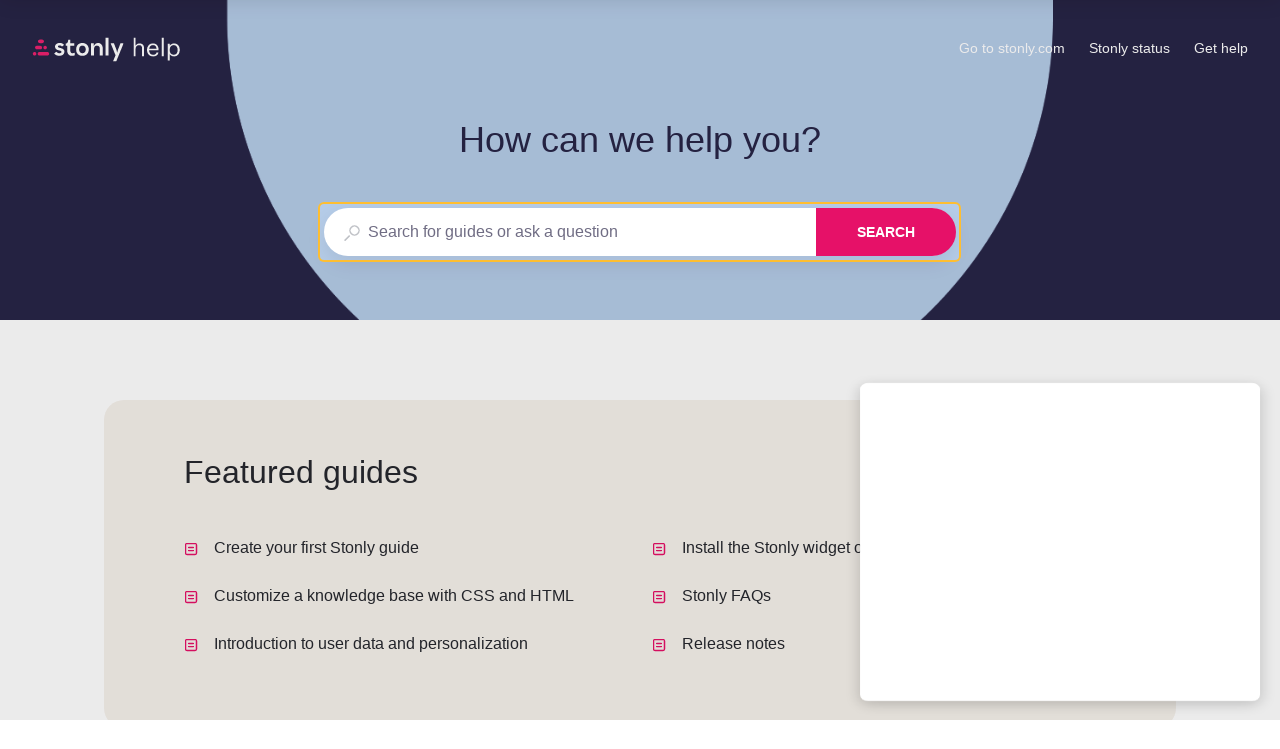

--- FILE ---
content_type: text/html; charset=utf-8
request_url: https://stonly.com/kb/en/?aianswerslaunch=true&utm_campaign=badge&utm_medium=stonly-guide&utm_source=3296
body_size: 61512
content:
<!doctype html><html lang="en" dir="ltr"><head><meta http-equiv="X-UA-Compatible" content="IE=edge"/><meta charSet="utf-8"/><meta name="viewport" content="width=device-width, initial-scale=1, maximum-scale=5, shrink-to-fit=no"/><title data-react-helmet="true">Stonly help center</title><meta data-react-helmet="true" property="og:url" content="https://stonly.com/kb/en"/><meta data-react-helmet="true" property="og:image" content="https://stonly.com/resources/facebook-cover.jpg"/><meta data-react-helmet="true" name="twitter:image" content="https://stonly.com/resources/twitter-cover.png"/><meta data-react-helmet="true" property="og:title" content="Stonly help center"/><meta data-react-helmet="true" name="description" content="Find all the relevant help content you need to make the most of your experience with Stonly and create better guides."/><meta data-react-helmet="true" name="og:description" content="Find all the relevant help content you need to make the most of your experience with Stonly and create better guides."/><style data-react-helmet="true">
  #dialog-for-ston-user-menu .ston-user-info-email {
    color: #706d84;
  }

  .step-content-wrap .ston-content-text aside.warning {
    color: #26282e;
  }

  .step-content-wrap .ston-content-text aside.tip,
  .step-content-wrap .ston-content-text aside.warning {
    border-left-width: 16px;
  }

  .step-content-wrap .ston-content-text aside.tip:before {
    content: url('https://stonly.com/resources/icons/tip.svg');
    filter: brightness(0) invert(1);
    position: absolute;
    left: -16px;
    top: 50%;
    transform: translateY(-50%) scale(0.7);
  }

  .step-content-wrap .ston-content-text aside.warning:before {
    content: url('https://stonly.com/resources/icons/warning.svg');
    filter: brightness(0) invert(1);
    position: absolute;
    left: -16px;
    top: 50%;
    transform: translateY(-50%) scale(0.7);
  }

  .ston-guide-language-row .ston-current {
    color: #706d84;
  }

  .ston-powered-by-stonly .ston-powered-by-stonly-custom-text {
    color: #706d84;
  }

  /* KB homepage */

  .ston-folder .ston-folder-description {
    color: #706d84;
  }

  .ston-additional-footer:not(:empty) {
    color: #706d84;
  }

  .ston-footer > * {
    color: #706d84;
  }

    /* AI answer and smart search */

  .ston-ai-answer-text-counter {
    color: #a9001c;
  }

  .ston-smart-search-text-counter {
    color: #a9001c;
  }

  .feedback-positive[aria-selected="true"] svg path {
    fill: #2c9f72 !important;
  }

  .feedback-negative[aria-selected="true"] svg path {
    fill: #F8505B !important;
  }

  /*progress bar*/
  .ston-progress-bar-wrap .ston-progress-bar .ston-progress-bar-bar {
    background-color: #2c9f72;
  }

  .ston-progress-bar-wrap .ston-progress-bar .ston-progress-bar-line {
    background-color: #e8f9f0;
    opacity: 1;
  }

  .ston-progress-bar-wrap .ston-progress-bar .ston-progress-bar-text {
    visibility: visible;
    opacity: 1;
    top: -9px;
  }

  .ston-steps-footer .ston-progress-bar-wrap .ston-progress-bar .ston-progress-bar-text {
    top: -22px;
  }

  /*search*/
  .ston-kb-search-input .ston-input-wrapper input::placeholder {
    color: #706d84;
  }

  .ston-search-input .ston-input-wrapper input::placeholder {
    color: #706d84;
  }

  .ston-search-results-wrap .ston-results-more {
    color: #706d84;
  }

  .ston-search-bar .ston-search-input-close {
    background-color: #706d84;
  }

  .ston-search-bar .ston-search-input-close:hover {
    background-color: #d3d5da;
  }

  .ston-search-bar .ston-search-input-wrap[mode='mobile'],
  .ston-search-bar .ston-search-input-wrap[mode='inHeader'],
  .ston-search-bar .ston-search-input-wrap[mode='widget'] {
    border: 1px solid #706d84;
  }

  .ston-search-bar .ston-search-input-wrap[mode='widget'] {
    margin: 0px 24px;
  }

  .ston-search-results-wrap .ston-search-results-row:hover {
    outline: 2px solid #0066ff;
  }

  /*Inputs*/
  .ston-input-wrap:not(.ston-field-check-wrap) .ston-field-wrap {
    border: 1px solid #706d84;
  }

  .ston-input-wrap .ston-input-label {
    color: #706d84;
  }

  .ston-input-wrap input:not(:checked) + .ston-field-check-tick {
    border-color: #706d84;
  }

  .ston-input-wrap .ston-input-required-suffix {
    color: #d92034;
  }

  .ston-input-wrap .ston-field-wrap textarea::placeholder,
  .ston-input-wrap .ston-field-wrap input::placeholder,
  .ston-input-wrap .ston-field-placeholder {
    color: #706d84;
  }

  .ston-dropdown-wrap .ston-field-wrap {
    border-color: #706d84;
  }

  .ston-dropdown-wrap .ston-field-placeholder span {
    color: #706d84;
  }

  .ston-list-search-input-container:focus-within {
    outline: 2px solid #0066ff;
  }

  .ston-list-search-input-container input::placeholder {
    color: #706d84;
  }

  .ston-input-wrap[data-status='error'] .ston-input-message {
    color: #d92034;
  }

  .ston-input-wrap[data-status='error'] .ston-input-message svg path {
    fill: #d92034;
  }

  .ston-input-file label {
    color: #706d84;
  }

  .ston-radio-wrap .ston-radio-check {
    border-color: #706d84;
  }

  /*Comment section*/
  .ston-comment-wrap .ston-comment-post {
    color: #217e5a;
  }

  .ston-comment-field textarea::placeholder {
    color: #706d84;
  }

  .ston-comment-field textarea {
    border: 1px solid #706d84;
  }

  .ston-comment-wrap .ston-comment-post-date {
    color: #706d84;
  }

  .ston-comment-wrap .ston-comment-sign-in {
    text-decoration: underline;
    color: #217e5a;
  }

  .ston-comment-wrap .ston-comment-logout {
    color: #706d84;
  }

  /* Table of contents */
  #toc-tree-view-panel .ston-tree-search-input-wrap {
    border: 1px solid #706d84;
    border-radius: 24px;
    padding: 4px 8px;
  }

  .ston-tree-search-input-wrap .ston-tree-search-input  input::placeholder {
    color: #706d84;
  }

  .ston-tree-search-input-wrap .ston-tree-search-item-number {
    color: #706d84;
  }

  /* Step breadcrumbs */
  .ston-step-breadcrumbs .ston-step-crumb {
    color: #706d84;
  }
</style><meta name="twitter:card" content="summary_large_image"/><meta name="twitter:site" content="@StonlyHQ"/><meta name="theme-color" content="#ffffff"/><link data-react-helmet="true" rel="shortcut icon" href="https://media.stonly.com/media/images/c9be95f5-7e9d-4de8-8cff-6ad910c6e8e0.svg?s=[base64]"/><link data-react-helmet="true" rel="canonical" href="https://stonly.com/kb/en/"/><style>
html {
  box-sizing: border-box;
  height: 100%;
}

*,
*:before,
*:after {
  box-sizing: inherit;
}

*[dir=rtl] {
  direction: rtl;
  unicode-bidi: embed;
}

body {
  margin: 0;
  padding: 0;
  color: #26282e;
  background: #fff;
  /* Load system fonts */
  font-family: -apple-system, BlinkMacSystemFont, San Francisco, Roboto, Segoe UI, Helvetica Neue, sans-serif;

  /* Make type rendering look crisper */
  -webkit-font-smoothing: antialiased;
  -moz-osx-font-smoothing: grayscale;

  /* Disable auto-enlargement of small text in Safari */
  -webkit-text-size-adjust: 100%;
  text-size-adjust: 100%;

  /* Enable kerning and optional ligatures */
  text-rendering: optimizeLegibility;
  height: 100%;
}

#root {
  height: 100%;
}

.aOnDarkBackground {
  color: #c9cadd;
}

.aOnDarkBackground:hover {
  color: #fff;
}

p {
  margin-top: 12px;
}

h1 {
  font-weight: normal;
  font-size: 12px;
  margin: 0;
}

a {
  color: inherit; /* blue colors for links too */
  text-decoration: inherit; /* no underline */
}

ins,
del {
  position: relative;
  text-decoration: none;
}

ins {
  background-color: rgba(24, 201, 142, 0.2);
  outline: 2px solid rgba(24, 201, 142, 0.2);
}

del {
  background: rgba(255, 0, 40, 0.2);
  outline: 2px solid rgba(255, 0, 40, 0.2);
}

@font-face {
  font-family: Graphik;
  src: url(/resources/fonts/Graphik/Graphik-Medium.woff) format(woff),
       url(/resources/fonts/Graphik/Graphik-Medium.ttf) format(truetype);
  font-weight: 500;
  font-style: normal;
  font-display: swap;
}

@font-face {
  font-family: Graphik;
  src: url(/resources/fonts/Graphik/Graphik-Regular.woff) format(woff),
       url(/resources/fonts/Graphik/Graphik-Regular.ttf) format(truetype);
  font-weight: normal;
  font-style: normal;
  font-display: swap;
}

@font-face {
  font-family: Graphik;
  src: url(/resources/fonts/Graphik/Graphik-Semibold.woff) format(woff),
       url(/resources/fonts/Graphik/Graphik-Semibold.ttf) format(truetype);
  font-weight: 600;
  font-style: normal;
  font-display: swap;
}

@font-face {
  font-family: Uivo;
  src: url(/resources/fonts/Uivo/Uivo-Regular.woff) format(woff),
       url(/resources/fonts/Uivo/Uivo-Regular.ttf) format(truetype);
  font-weight: 400;
  font-style: normal;
  font-display: swap;
}


@font-face {
  font-family: Uivo;
  src: url(/resources/fonts/Uivo/Uivo-SemiBold.woff) format(woff),
       url(/resources/fonts/Uivo/Uivo-SemiBold.ttf) format(truetype);
  font-weight: 600;
  font-style: normal;
  font-display: swap;
}

@font-face {
  font-family: Uivo;
  src: url(/resources/fonts/Uivo/Uivo-Bold.woff) format(woff),
       url(/resources/fonts/Uivo/Uivo-Bold.ttf) format(truetype);
  font-weight: 700;
  font-style: normal;
  font-display: swap;
}

</style><style data-styled="" data-styled-version="6.1.19">.hWzYEJ{animation-duration:1s;animation-iteration-count:infinite;transform-origin:center;animation-name:dcKOjT;}/*!sc*/
.hWzYEJ circle{stroke-dasharray:90;stroke-width:2px;}/*!sc*/
data-styled.g2[id="Circle-sc-b2617144-0"]{content:"hWzYEJ,"}/*!sc*/
.hyOdpI{display:flex;flex-direction:column;align-items:center;justify-content:center;color:#bfc1c6;}/*!sc*/
data-styled.g5[id="Loader__Canvas-sc-5f4f26c7-0"]{content:"hyOdpI,"}/*!sc*/
.blNaan{font-size:20px;color:#BFC1C6;}/*!sc*/
data-styled.g6[id="Loader__Content-sc-5f4f26c7-1"]{content:"blNaan,"}/*!sc*/
.kzXwJe{position:fixed;bottom:0;left:24px;display:flex;flex-direction:column;list-style:none;align-items:flex-start;justify-content:flex-end;z-index:107;margin:0;padding:0;}/*!sc*/
data-styled.g9[id="Notifications__NotificationsWrap-sc-fd9759c1-0"]{content:"kzXwJe,"}/*!sc*/
.eYTKlj{display:inline-block;position:relative;}/*!sc*/
data-styled.g30[id="Button__Canvas-sc-3ecdced5-0"]{content:"eYTKlj,"}/*!sc*/
.cSpYoO{display:flex;text-decoration:none;}/*!sc*/
.cSpYoO a{text-decoration:none;-webkit-tap-highlight-color:transparent;}/*!sc*/
.cSpYoO button{-webkit-tap-highlight-color:transparent;font-family:-apple-system,BlinkMacSystemFont,San Francisco,Roboto,Segoe UI,Helvetica Neue,sans-serif;}/*!sc*/
data-styled.g33[id="Button__ButtonWrapper-sc-3ecdced5-3"]{content:"cSpYoO,"}/*!sc*/
.AQbyY{display:inline-flex;align-items:center;justify-content:center;}/*!sc*/
data-styled.g34[id="Button__StyledButtonInterior-sc-3ecdced5-4"]{content:"AQbyY,"}/*!sc*/
.eBuvbx{color:#ffffff;display:inline-flex;align-items:center;justify-content:center;padding:0 7px;color:#E61168;background:transparent;border:1px solid #E61168;height:48px;padding:0 48px;font-size:14px;border-radius:32px;transition:background-color 0.2s,color 0.2s,width 0.2s,height 0.2s,padding 0.2s,margin 0.2s,border 0.2s,opacity 0.2s,visibility 0.2s;cursor:pointer;outline:none;font-weight:600;user-select:none;text-transform:uppercase;}/*!sc*/
@media (hover:hover) and (pointer:fine){.eBuvbx:hover .Button__ArrowRightIcon-sc-3ecdced5-1,.eBuvbx:focus .Button__ArrowRightIcon-sc-3ecdced5-1{opacity:1;visibility:visible;margin-right:-12px;transform:translate3d(0,0,0);}[dir='rtl'] .eBuvbx:hover .Button__ArrowRightIcon-sc-3ecdced5-1,[dir='rtl'] .eBuvbx:focus .Button__ArrowRightIcon-sc-3ecdced5-1{transform:translate3d(0,0,0) scaleX(-1);}}/*!sc*/
body.navigating-with-keyboard .eBuvbx:focus{box-shadow:0 0 0 2px white,0 0 0 4px #0066FF;}/*!sc*/
.eBuvbx:disabled{opacity:0.5;}/*!sc*/
.eBuvbx svg path{fill:#E61168;}/*!sc*/
.eBuvbx svg g{fill:#E61168;}/*!sc*/
.eBuvbx:hover,.eBuvbx:active{background:#E61168;border:1px solid #E61168;color:#ffffff;}/*!sc*/
.eBuvbx:hover svg path,.eBuvbx:active svg path{fill:#ffffff;}/*!sc*/
data-styled.g35[id="Button__StyledButton-sc-3ecdced5-5"]{content:"eBuvbx,"}/*!sc*/
.iIbzik{border:0!important;clip-path:inset(0)!important;clip:rect(1px,1px,1px,1px)!important;height:1px!important;margin:-1px!important;outline-offset:0!important;outline:0!important;overflow:hidden!important;padding:0!important;pointer-events:none!important;position:absolute!important;width:1px!important;}/*!sc*/
data-styled.g99[id="VisuallyHidden-sc-7e484572-0"]{content:"iIbzik,"}/*!sc*/
.dlkaur{position:relative;font-size:14px;}/*!sc*/
data-styled.g222[id="Input__Canvas-sc-77227b5c-0"]{content:"dlkaur,"}/*!sc*/
.eQeflr{display:flex;justify-content:center;align-items:center;margin-right:8px;}/*!sc*/
data-styled.g223[id="Input__IconWrap-sc-77227b5c-1"]{content:"eQeflr,"}/*!sc*/
.gvttqa{font-family:inherit;width:100%;min-width:0;border:0;outline:0;padding:0;margin:0;font-size:inherit;color:#212121;background:transparent;transition:border-color 0.2s;appearance:none;}/*!sc*/
data-styled.g224[id="Input__Field-sc-77227b5c-2"]{content:"gvttqa,"}/*!sc*/
.gmRFVL{display:flex;height:100%;background:transparent;}/*!sc*/
.gmRFVL .Input__Field-sc-77227b5c-2{line-height:inherit;}/*!sc*/
.gmRFVL .Input__Field-sc-77227b5c-2::placeholder{color:#BFC1C6;font-weight:normal;}/*!sc*/
data-styled.g225[id="Input__FieldWrapper-sc-77227b5c-3"]{content:"gmRFVL,"}/*!sc*/
.iddKcP{width:100%;}/*!sc*/
data-styled.g239[id="SearchResults-styles__Canvas-sc-6cb75f03-0"]{content:"iddKcP,"}/*!sc*/
.lkfFZv{display:flex;align-items:center;justify-content:center;width:16px;height:16px;}/*!sc*/
data-styled.g298[id="styles__IconWrap-sc-969413ae-0"]{content:"lkfFZv,"}/*!sc*/
.hQEmUZ::first-letter{text-transform:capitalize;}/*!sc*/
data-styled.g303[id="styles__TextWrap-sc-969413ae-5"]{content:"hQEmUZ,"}/*!sc*/
.kFKdEs{font-family:inherit;position:relative;display:flex;align-items:center;justify-content:center;outline:2px solid transparent;outline-offset:2px;text-wrap:nowrap;cursor:pointer;transition:color 0.2s,background-color 0.2s,border-color 0.2s,outline-color 0.2s;border-style:solid;}/*!sc*/
.kFKdEs:focus-visible{outline:2px solid #0066FF;}/*!sc*/
data-styled.g304[id="styles__ButtonElement-sc-969413ae-6"]{content:"kFKdEs,"}/*!sc*/
.efsALM{background-color:transparent;color:#515358;border-color:transparent;text-decoration-thickness:0.5px;text-decoration-line:unset;font-size:14px;font-style:normal;font-weight:500;line-height:20px;box-sizing:border-box;border-radius:2px;border-width:1px;width:fit-content;height:24px;margin:auto 0;padding:0;}/*!sc*/
.efsALM svg path{fill:#515358;}/*!sc*/
.efsALM:hover{background-color:transparent;color:#26282e;border-color:transparent;}/*!sc*/
.efsALM:hover svg path{fill:#26282e;}/*!sc*/
.efsALM:active{background-color:transparent;color:#26282e;border-color:transparent;}/*!sc*/
.efsALM:active svg path{fill:#26282e;}/*!sc*/
.efsALM:hover,.efsALM:active{text-decoration-line:underline;}/*!sc*/
.efsALM .styles__TextWrap-sc-969413ae-5{padding:0;}/*!sc*/
.efsALM .styles__TextWrap-sc-969413ae-5:has(+.styles__IconWrapRight-sc-969413ae-3){padding-right:8px;}/*!sc*/
.efsALM .styles__IconWrapLeft-sc-969413ae-2+.styles__TextWrap-sc-969413ae-5{padding-left:8px;}/*!sc*/
data-styled.g306[id="styles__LinkButtonElement-sc-969413ae-8"]{content:"efsALM,"}/*!sc*/
.gGqxwf{z-index:2147483646;display:flex;align-items:center;justify-content:center;width:100vw;height:100vh;position:fixed;top:0;left:0;opacity:0;visibility:hidden;pointer-events:none;transition:opacity 0.3s,visibility 0.3s;backdrop-filter:blur(12px);}/*!sc*/
.gGqxwf svg circle{stroke:#E61168;}/*!sc*/
data-styled.g915[id="GuideFullscreenLoader__GuideLoadingLayer-sc-aa956c33-0"]{content:"gGqxwf,"}/*!sc*/
.hTSAZH{position:fixed;top:8px;left:8px;z-index:101;padding:8px;opacity:0;pointer-events:none;background-color:#e3e5e9;}/*!sc*/
.hTSAZH:focus{outline:none;opacity:1;pointer-events:all;box-shadow:0px 0px 0px 2px #ffffff,0px 0px 0px 4px #0066FF;}/*!sc*/
data-styled.g916[id="SkipToMainContentLink__AnchorLink-sc-b70c165a-0"]{content:"hTSAZH,"}/*!sc*/
.jiIPGs{position:relative;width:100%;max-width:680px;outline:none;}/*!sc*/
data-styled.g954[id="SearchBar-styles__Canvas-sc-a61de38-0"]{content:"jiIPGs,"}/*!sc*/
.hpzXhy{display:flex;align-items:center;}/*!sc*/
data-styled.g955[id="SearchBar-styles__SearchInputFlexContainer-sc-a61de38-1"]{content:"hpzXhy,"}/*!sc*/
.gXFsBP{width:100%;font-size:16px;padding-left:20px;padding-right:20px;line-height:46px;flex-shrink:1;margin-right:1px;}/*!sc*/
@media screen and (max-width:640px){.gXFsBP{line-height:36px;}}/*!sc*/
.gXFsBP *::-ms-clear{width:0;height:0;}/*!sc*/
data-styled.g956[id="SearchBar-styles__SearchInput-sc-a61de38-2"]{content:"gXFsBP,"}/*!sc*/
.bkDbXc{display:flex;align-items:center;justify-content:center;appearance:none;width:140px;height:48px;flex-shrink:0;color:white;text-transform:uppercase;border:0;font-size:14px;line-height:16px;font-weight:600;cursor:pointer;background:#E61168;border-top-right-radius:24px;border-bottom-right-radius:24px;transition:opacity 0.2s;outline:none;margin-right:-1px;transition:box-shadow 0.2s;}/*!sc*/
.bkDbXc:focus{outline:none;}/*!sc*/
body.navigating-with-keyboard .bkDbXc:focus{box-shadow:0px 0px 0px 2px #ffffff,0px 0px 0px 4px #0066FF;}/*!sc*/
.bkDbXc:hover{opacity:0.9;}/*!sc*/
@media screen and (max-width:640px){.bkDbXc{height:36px;width:100px;font-size:12px;}}/*!sc*/
data-styled.g957[id="SearchBar-styles__SearchInputSubmit-sc-a61de38-3"]{content:"bkDbXc,"}/*!sc*/
.gA-dTyl{margin-top:1px;}/*!sc*/
.gA-dTyl path{fill:#BFC1C6;}/*!sc*/
data-styled.g958[id="SearchBar-styles__SearchInputIcon-sc-a61de38-4"]{content:"gA-dTyl,"}/*!sc*/
.dMyhni path{fill:#5d6169;}/*!sc*/
data-styled.g959[id="SearchBar-styles__DarkSearchInputIcon-sc-a61de38-5"]{content:"dMyhni,"}/*!sc*/
.hMEinZ{display:flex;width:100%;height:48px;border-radius:24px;background:white;box-shadow:0 8px 20px 0 rgba(0,0,0,0.08);transition:background-color 0.2s;}/*!sc*/
@media screen and (max-width:640px){.hMEinZ{height:36px;}}/*!sc*/
.WJLav{display:flex;width:100%;height:48px;border-radius:24px;background:white;box-shadow:0 8px 20px 0 rgba(0,0,0,0.08);transition:background-color 0.2s;height:40px;}/*!sc*/
@media screen and (max-width:640px){.WJLav{height:36px;}}/*!sc*/
data-styled.g960[id="SearchBar-styles__SearchInputWrap-sc-a61de38-6"]{content:"hMEinZ,WJLav,"}/*!sc*/
.deLxjU{position:absolute;width:calc(100% - 48px);max-height:536px;overflow-y:auto;overflow-y:overlay;border-radius:4px;box-shadow:0 8px 20px 0 rgba(0,0,0,0.16);background:white;padding-top:24px;min-height:120px;transition:opacity 0.2s,visibility 0.2s,transform 0.2s;opacity:0;visibility:hidden;transform:translate3d(0,-12px,0);margin-top:12px;z-index:1;}/*!sc*/
.deLxjU::-webkit-scrollbar{width:12px;height:12px;}/*!sc*/
.deLxjU::-webkit-scrollbar-track{opacity:0;}/*!sc*/
.deLxjU::-webkit-scrollbar-thumb{background-color:#BFC1C6;border-radius:6px;border:2px solid white;background-size:cover;background-position:center;}/*!sc*/
.deLxjU::-webkit-scrollbar-thumb:hover{background-color:#d3d5da;}/*!sc*/
data-styled.g961[id="SearchBar-styles__SearchResultsWrap-sc-a61de38-7"]{content:"deLxjU,"}/*!sc*/
.dLqAyf{z-index:1;color:#5d6169;display:none;align-items:center;flex-shrink:0;position:absolute;width:100%;height:60px;top:0px;left:0;padding:0 16px;background:white;transition:opacity 0.2s;opacity:0;pointer-events:none;align-items:center;}/*!sc*/
@media screen and (max-width:1024px){.dLqAyf{display:flex;}}/*!sc*/
@media screen and (max-width:480px){.dLqAyf{padding:0 16px;}}/*!sc*/
data-styled.g964[id="HeaderSearch__HeaderSearchCanvas-sc-3114df31-0"]{content:"dLqAyf,"}/*!sc*/
.cfqldF{display:inline-block;width:16px;height:16px;}/*!sc*/
.cfqldF path{fill:currentColor;}/*!sc*/
data-styled.g965[id="HeaderSearch__SearchIcon-sc-3114df31-1"]{content:"cfqldF,"}/*!sc*/
.iDYpBU{display:none;position:relative;height:24px;width:24px;margin-right:16px;margin-left:auto;align-items:center;justify-content:center;cursor:pointer;}/*!sc*/
@media screen and (max-width:1024px){.iDYpBU{display:inline-flex;}}/*!sc*/
data-styled.g966[id="HeaderSearch__SearchButton-sc-3114df31-2"]{content:"iDYpBU,"}/*!sc*/
.kBGeXs{display:none;}/*!sc*/
data-styled.g969[id="HeaderMenu__HiddenInput-sc-abdd51af-0"]{content:"kBGeXs,"}/*!sc*/
.bmQmlX{color:#FFFFFF;display:inline-flex;align-items:center;flex-shrink:0;pointer-events:auto;width:fit-content;}/*!sc*/
@media screen and (max-width:1024px){.bmQmlX{position:absolute;width:100%;height:calc(100vh - 60px);overflow-y:auto;top:60px;left:0;padding:0 24px;padding-top:16px;background:#282547;transition:opacity 0.2s,visibility 0.2s,transform 0.2s;opacity:0;visibility:hidden;transform:translate3d(0,-24px,0);display:inline-flex;flex-direction:column;align-items:flex-start;gap:24px;}.HeaderMenu__HiddenInput-sc-abdd51af-0:checked~.bmQmlX{opacity:1;visibility:visible;transform:translate3d(0,0,0);}}/*!sc*/
@media screen and (max-width:480px){.bmQmlX{padding:0 16px;padding-top:16px;}}/*!sc*/
data-styled.g971[id="HeaderMenu__Canvas-sc-abdd51af-2"]{content:"bmQmlX,"}/*!sc*/
.ZrYcj{display:inline-flex;align-items:center;margin-right:24px;font-size:14px;line-height:24px;font-weight:500;cursor:pointer;transition:opacity 0.2s,box-shadow 0.2s;box-shadow:none;border-radius:4px;flex-shrink:0;}/*!sc*/
.ZrYcj:last-child{margin-right:0;}/*!sc*/
.ZrYcj:hover{opacity:0.8;}/*!sc*/
.ZrYcj:focus{outline:none;}/*!sc*/
body.navigating-with-keyboard .ZrYcj:focus{box-shadow:0px 0px 0px 2px #ffffff,0px 0px 0px 4px #0066FF;}/*!sc*/
@media screen and (max-width:1024px){.ZrYcj{font-size:16px;display:inline-flex;}}/*!sc*/
data-styled.g972[id="HeaderMenu__HeaderLink-sc-abdd51af-3"]{content:"ZrYcj,"}/*!sc*/
.leyJLy{display:block;position:relative;height:2px;width:14px;border-radius:4px;transition:transform 0.2s,background-color 0.2s,opacity 0.2s;margin-bottom:4px;background-color:#FFFFFF;}/*!sc*/
.leyJLy:last-child{margin-bottom:0;}/*!sc*/
data-styled.g974[id="HeaderMenu__MobileMenuToggleBar-sc-abdd51af-5"]{content:"leyJLy,"}/*!sc*/
.hrSNjg{display:none;height:24px;width:24px;flex-direction:column;align-items:center;justify-content:center;cursor:pointer;}/*!sc*/
@media screen and (max-width:1024px){.hrSNjg{display:flex;}}/*!sc*/
.HeaderMenu__HiddenInput-sc-abdd51af-0:checked~.hrSNjg>.HeaderMenu__MobileMenuToggleBar-sc-abdd51af-5{margin:0;}/*!sc*/
.HeaderMenu__HiddenInput-sc-abdd51af-0:checked~.hrSNjg>.HeaderMenu__MobileMenuToggleBar-sc-abdd51af-5:nth-child(1){transform:translate3d(0px,2px,0) rotate(225deg);}/*!sc*/
.HeaderMenu__HiddenInput-sc-abdd51af-0:checked~.hrSNjg>.HeaderMenu__MobileMenuToggleBar-sc-abdd51af-5:nth-child(2){opacity:0;}/*!sc*/
.HeaderMenu__HiddenInput-sc-abdd51af-0:checked~.hrSNjg>.HeaderMenu__MobileMenuToggleBar-sc-abdd51af-5:nth-child(3){transform:translate3d(0px,-2px,0) rotate(135deg);}/*!sc*/
data-styled.g975[id="HeaderMenu__MobileMenuToggle-sc-abdd51af-6"]{content:"hrSNjg,"}/*!sc*/
.jfktlU{display:inline-block;width:48px;height:48px;color:#B5CCE8;flex-shrink:0;}/*!sc*/
@media screen and (max-width:640px){.jfktlU{width:40px;height:40px;}}/*!sc*/
@media screen and (max-width:480px){.jfktlU{width:32px;height:32px;}}/*!sc*/
data-styled.g978[id="common-styles__IconWrap-sc-37a914de-0"]{content:"jfktlU,"}/*!sc*/
.fa-drEH{display:inline-flex;align-items:center;justify-content:center;margin-bottom:8px;}/*!sc*/
@media screen and (max-width:640px){.fa-drEH{margin-right:24px;margin-bottom:0;}}/*!sc*/
@media screen and (max-width:480px){.fa-drEH{margin-right:12px;align-self:flex-start;}}/*!sc*/
data-styled.g979[id="common-styles__BlockIconWrap-sc-37a914de-1"]{content:"fa-drEH,"}/*!sc*/
.leyeCX{display:block;max-width:100%;width:100%;}/*!sc*/
@media screen and (max-width:640px){.leyeCX{width:calc(100% - 48px);text-align:left;}}/*!sc*/
data-styled.g980[id="common-styles__TextWrap-sc-37a914de-2"]{content:"leyeCX,"}/*!sc*/
.cXumNo{font-size:24px;line-height:32px;color:#26282e;}/*!sc*/
@media screen and (max-width:640px){.cXumNo{font-size:16px;line-height:24px;padding-top:8px;}}/*!sc*/
@media screen and (max-width:480px){.cXumNo{padding-top:4px;white-space:normal;overflow:visible;}}/*!sc*/
data-styled.g981[id="common-styles__BlockName-sc-37a914de-3"]{content:"cXumNo,"}/*!sc*/
@media screen and (min-width:641px){.gJIlXA{display:inline-flex;align-items:center;justify-content:center;flex-direction:column;height:auto;border-radius:4px;padding:22px;box-shadow:0 2px 6px 0 rgba(0,0,0,0.12);background-color:white;text-align:center;cursor:pointer;transition:box-shadow 0.2s,border-color 0.2s,background-color 0.2s;outline:none;min-height:160px;border:2px solid transparent;word-break:break-word;width:calc((100% - 48px) / 3);margin-right:24px;margin-bottom:24px;}.gJIlXA:nth-child(3n){margin-right:0;}@media screen and (max-width:901px){.gJIlXA{width:calc((100% - 24px) / 2);}.gJIlXA:nth-child(3n){margin-right:24px;}.gJIlXA:nth-child(2n){margin-right:0;}}@media screen and (max-width:640px){.gJIlXA{width:100%;margin-bottom:16px;}.gJIlXA:nth-child(3n){margin-right:16px;}.gJIlXA:nth-child(2n){margin-right:16px;}}@supports (display:grid){.gJIlXA{width:100%;margin-right:0;margin-bottom:0;}}.gJIlXA:hover{box-shadow:0 8px 32px 0 rgba(0,0,0,0.08);}.gJIlXA:focus{outline:none;}body.navigating-with-keyboard .gJIlXA:focus{box-shadow:0px 0px 0px 2px #ffffff,0px 0px 0px 4px #0066FF;}@media screen and (max-width:640px){.gJIlXA{display:flex;flex-direction:row;align-items:center;justify-content:flex-start;min-height:72px;}}@media screen and (max-width:480px){.gJIlXA{min-height:60px;border-radius:0;box-shadow:none;border:0;padding-left:24px;}.gJIlXA:hover{box-shadow:none;background-color:#f8f8f9;}}}/*!sc*/
@media screen and (max-width:640px){.gJIlXA{display:inline-flex;align-items:center;justify-content:flex-start;flex-direction:row;height:auto;border-radius:4px;padding:8px 20px 8px 12px;background-color:white;text-align:center;cursor:pointer;outline:none;min-height:56px;border:2px solid transparent;width:auto;max-width:100%;margin-bottom:8px;transition:background-color 0.2s,border-color 0.2s,box-shadow 0.2s;overflow:hidden;align-items:flex-start!important;}.gJIlXA:hover{background-color:#f8f8f9;}.gJIlXA:focus{outline:none;}body.navigating-with-keyboard .gJIlXA:focus{box-shadow:0px 0px 0px 2px #ffffff,0px 0px 0px 4px #0066FF;}@media screen and (max-width:640px){.gJIlXA{display:flex;flex-direction:row;align-items:center;justify-content:flex-start;min-height:72px;}}@media screen and (max-width:480px){.gJIlXA{min-height:60px;border-radius:0;border:0;padding-left:24px;width:100%;}}}/*!sc*/
data-styled.g982[id="common-styles__Block-sc-37a914de-4"]{content:"gJIlXA,"}/*!sc*/
.jJvWii{font-size:14px;font-weight:500;line-height:24px;color:#8b8e95;max-width:100%;margin:0;}/*!sc*/
@media screen and (max-width:640px){.jJvWii{white-space:normal;overflow:visible;opacity:1;line-height:20px;transform:translate3d(0,0,0);}}/*!sc*/
data-styled.g983[id="common-styles__Description-sc-37a914de-5"]{content:"jJvWii,"}/*!sc*/
.kMTmJy{max-width:100%;height:auto;margin:8px 0;width:100%;}/*!sc*/
@media screen and (min-width:641px){.common-styles__Block-sc-37a914de-4:hover .kMTmJy{height:auto;margin:8px 0;}}/*!sc*/
@media screen and (max-width:640px){.kMTmJy{height:auto;width:100%;margin:4px 0 8px 0;}}/*!sc*/
data-styled.g984[id="common-styles__DescriptionWrap-sc-37a914de-6"]{content:"kMTmJy,"}/*!sc*/
.iBEFsJ{max-width:100%;max-height:100%;width:100%;height:100%;color:#B5CCE8;}/*!sc*/
.iBEFsJ svg{max-width:100%;max-height:100%;width:100%;height:100%;}/*!sc*/
.iBEFsJ svg path,.iBEFsJ svg circle,.iBEFsJ svg line,.iBEFsJ svg polyline,.iBEFsJ svg ellipse,.iBEFsJ svg rect,.iBEFsJ svg polygon{fill:transparent;stroke:currentColor;}/*!sc*/
data-styled.g986[id="FolderBlock__Icon-sc-603cd20c-1"]{content:"iBEFsJ,"}/*!sc*/
.jZgukJ{height:100%;width:100%;background-color:#B5CCE8;mask:url(https://stonly.com/resources/icons/helpcenter/XL/rocket.svg) no-repeat;mask-size:contain;mask-position:center;}/*!sc*/
.kPtJAZ{height:100%;width:100%;background-color:#B5CCE8;mask:url(https://stonly.com/resources/icons/helpcenter/XL/article.svg) no-repeat;mask-size:contain;mask-position:center;}/*!sc*/
.eNrRDR{height:100%;width:100%;background-color:#B5CCE8;mask:url(https://stonly.com/resources/icons/helpcenter/XL/open-book.svg) no-repeat;mask-size:contain;mask-position:center;}/*!sc*/
.kLtEHO{height:100%;width:100%;background-color:#B5CCE8;mask:url(https://stonly.com/resources/icons/helpcenter/XL/stonly.svg) no-repeat;mask-size:contain;mask-position:center;}/*!sc*/
.fRNWVh{height:100%;width:100%;background-color:#B5CCE8;mask:url(https://stonly.com/resources/icons/helpcenter/XL/wand.svg) no-repeat;mask-size:contain;mask-position:center;}/*!sc*/
.fcpjKc{height:100%;width:100%;background-color:#B5CCE8;mask:url(https://stonly.com/resources/icons/helpcenter/XL/integrations.svg) no-repeat;mask-size:contain;mask-position:center;}/*!sc*/
.dFTIRD{height:100%;width:100%;background-color:#B5CCE8;mask:url(https://stonly.com/resources/icons/helpcenter/XL/analytics.svg) no-repeat;mask-size:contain;mask-position:center;}/*!sc*/
.iNlkZm{height:100%;width:100%;background-color:#B5CCE8;mask:url(https://stonly.com/resources/icons/helpcenter/XL/admin-settings.svg) no-repeat;mask-size:contain;mask-position:center;}/*!sc*/
data-styled.g988[id="FolderBlock__LoadingIcon-sc-603cd20c-3"]{content:"jZgukJ,kPtJAZ,eNrRDR,kLtEHO,fRNWVh,fcpjKc,dFTIRD,iNlkZm,"}/*!sc*/
.cjohPZ{display:block;}/*!sc*/
data-styled.g993[id="Home-styles__Canvas-sc-20c6f379-0"]{content:"cjohPZ,"}/*!sc*/
.gXTBML{font-size:36px;line-height:56px;color:#26282e;font-weight:500;text-align:center;margin-bottom:40px;margin-top:0;padding:0 24px;}/*!sc*/
@media screen and (max-width:899px){.gXTBML{font-size:30px;line-height:48px;}}/*!sc*/
@media screen and (max-width:640px){.gXTBML{line-height:32px;font-size:24px;}}/*!sc*/
data-styled.g994[id="Home-styles__CenteredTitle-sc-20c6f379-1"]{content:"gXTBML,"}/*!sc*/
.cKdttj{text-align:left;margin-left:-24px;font-size:32px;font-weight:400;line-height:48px;}/*!sc*/
@media screen and (max-width:640px){.cKdttj{line-height:32px;font-size:24px;}}/*!sc*/
data-styled.g996[id="Home-styles__LeftTitle-sc-20c6f379-3"]{content:"cKdttj,"}/*!sc*/
.kmPGvJ{margin-top:0;max-height:36px;max-width:264px;}/*!sc*/
data-styled.g997[id="Home-styles__Logo-sc-20c6f379-4"]{content:"kmPGvJ,"}/*!sc*/
.gVjDpk{display:block;max-width:1120px;width:100%;margin-left:auto;margin-right:auto;scroll-margin-top:96px;}/*!sc*/
@media screen and (max-width:899px){.gVjDpk{flex-direction:column;}}/*!sc*/
data-styled.g998[id="Home-styles__Container-sc-20c6f379-5"]{content:"gVjDpk,"}/*!sc*/
.fTrLAU{background:#282547;padding-bottom:64px;background-image:url(https://media.stonly.com/media/images/5da4da30-5978-4eb4-aaa1-d43f5dc95b4d.png?s=[base64]);background-size:cover;background-position:center center;}/*!sc*/
@media screen and (max-width:1024px){.fTrLAU{background:white;}}/*!sc*/
@media screen and (max-width:640px){.fTrLAU{padding-bottom:20px;}}/*!sc*/
data-styled.g999[id="Home-styles__HeaderBackgroundWrap-sc-20c6f379-6"]{content:"fTrLAU,"}/*!sc*/
.iYCJbY{position:fixed;top:0;left:0;width:100%;transition:transform 0.2s ease-in;transform:translateY(-100%);box-shadow:0 0 20px 0 rgba(0,0,0,0.12);z-index:2;background-color:#282547;}/*!sc*/
@media screen and (max-width:1024px){.iYCJbY{display:none;position:unset;}}/*!sc*/
data-styled.g1000[id="Home-styles__FixedHeaderBackgroundWrap-sc-20c6f379-7"]{content:"iYCJbY,"}/*!sc*/
.fpDkLq{position:relative;display:flex;justify-content:center;height:96px;transition:margin-bottom 0.2s;}/*!sc*/
@media screen and (max-width:1024px){.fpDkLq{height:60px;pointer-events:auto;position:static;width:100%;top:unset;z-index:auto;}}/*!sc*/
.fpDKWZ{position:relative;display:flex;justify-content:center;height:80px;transition:margin-bottom 0.2s;}/*!sc*/
@media screen and (max-width:1024px){.fpDKWZ{height:60px;pointer-events:auto;position:static;width:100%;top:unset;z-index:auto;}}/*!sc*/
data-styled.g1001[id="Home-styles__HeaderScene-sc-20c6f379-8"]{content:"fpDkLq,fpDKWZ,"}/*!sc*/
.priAr{display:flex;width:100%;justify-content:center;align-items:center;font-size:14px;background-color:transparent;transition:box-shadow 0.2s;color:#5d6169;}/*!sc*/
@media screen and (max-width:1024px){.priAr{position:fixed;top:0;top:var(--stonly-top-sticky-banner-height,0);left:0;box-shadow:0 0 20px 0 rgba(0,0,0,0.12);background-color:#282547;color:#FFFFFF!important;z-index:2;}}/*!sc*/
@media screen and (max-width:1024px){.priAr{font-size:16px;line-height:24px;}}/*!sc*/
data-styled.g1002[id="Home-styles__HeaderFixed-sc-20c6f379-9"]{content:"priAr,"}/*!sc*/
.dnEZOE{position:relative;display:flex;align-items:center;justify-content:space-between;height:96px;max-width:1504px;width:100%;padding-left:32px;padding-right:32px;font-weight:500;transition:background-color 0.2s;}/*!sc*/
@media screen and (max-width:1024px){.dnEZOE{padding-left:24px;padding-right:24px;height:60px;}}/*!sc*/
@media screen and (max-width:480px){.dnEZOE{padding-left:16px;padding-right:16px;}}/*!sc*/
.dnEYWP{position:relative;display:flex;align-items:center;justify-content:space-between;height:80px;max-width:1504px;width:100%;padding-left:32px;padding-right:32px;font-weight:500;transition:background-color 0.2s;}/*!sc*/
@media screen and (max-width:1024px){.dnEYWP{padding-left:24px;padding-right:24px;height:60px;}}/*!sc*/
@media screen and (max-width:480px){.dnEYWP{padding-left:16px;padding-right:16px;}}/*!sc*/
data-styled.g1003[id="Home-styles__HeaderCanvas-sc-20c6f379-10"]{content:"dnEZOE,dnEYWP,"}/*!sc*/
.vApZQ{display:flex;flex-wrap:wrap;align-items:stretch;display:grid;padding:0 80px;margin:80px 0;grid-template-columns:1fr 1fr 1fr 1fr;grid-template-rows:1fr;grid-auto-rows:1fr;grid-column-gap:24px;grid-row-gap:24px;}/*!sc*/
@media screen and (max-width:1280px){.vApZQ{grid-template-columns:1fr 1fr 1fr;}}/*!sc*/
@media screen and (max-width:901px){.vApZQ{grid-template-columns:1fr 1fr;padding:0 60px;margin:60px 0;}}/*!sc*/
@media screen and (max-width:640px){.vApZQ{grid-template-columns:1fr;padding:0 24px;margin:24px 0;grid-column-gap:16px;grid-row-gap:0;grid-auto-rows:unset;}}/*!sc*/
@media screen and (max-width:480px){.vApZQ{padding:0;margin:24px 0;}}/*!sc*/
data-styled.g1004[id="Home-styles__GridWrap-sc-20c6f379-11"]{content:"vApZQ,"}/*!sc*/
.cvtPjx{display:block;text-align:center;margin:80px 24px;padding:40px 0;background:#f8f8f9;}/*!sc*/
.cvtPjx:nth-last-child(5){background:transparent;}/*!sc*/
@media screen and (max-width:1024px){.cvtPjx{margin:40px 24px;}}/*!sc*/
@media screen and (max-width:640px){.cvtPjx{margin:40px 8px;}}/*!sc*/
data-styled.g1006[id="Home-styles__ContactSection-sc-20c6f379-13"]{content:"cvtPjx,"}/*!sc*/
.hhAJWH{margin-bottom:48px;padding-left:32px;padding-right:32px;}/*!sc*/
data-styled.g1007[id="Home-styles__ContactSectionTitle-sc-20c6f379-14"]{content:"hhAJWH,"}/*!sc*/
.jXxPOT:not(:empty){font-size:14px;line-height:1.4;font-weight:500;margin-bottom:-24px;padding:0 24px;color:#BFC1C6;text-align:center;height:auto;margin-top:24px;}/*!sc*/
@media screen and (max-width:640px){.jXxPOT{margin-bottom:0;}}/*!sc*/
data-styled.g1008[id="Home-styles__AdditionalFooterSection-sc-20c6f379-15"]{content:"jXxPOT,"}/*!sc*/
.ieNHsX{font-size:14px;line-height:1.4;font-weight:500;color:#BFC1C6;text-align:center;}/*!sc*/
.ieNHsX:not(:empty){padding:0 24px;margin-bottom:24px;}/*!sc*/
data-styled.g1009[id="Home-styles__SubfooterHook-sc-20c6f379-16"]{content:"ieNHsX,"}/*!sc*/
.kiyvAq{display:flex;height:56px;align-items:center;justify-content:center;margin-top:24px;}/*!sc*/
@media screen and (max-width:640px){.kiyvAq{flex-direction:column;height:auto;padding-bottom:8px;margin-top:48px;}}/*!sc*/
@media screen and (min-width:900px){.kiyvAq{bottom:0;left:0;width:100%;}}/*!sc*/
data-styled.g1012[id="Home-styles__FooterSection-sc-20c6f379-19"]{content:"kiyvAq,"}/*!sc*/
.gGZWVW{font-size:14px;color:#BFC1C6;font-weight:500;}/*!sc*/
@media screen and (max-width:640px){.gGZWVW{margin-bottom:24px;}}/*!sc*/
data-styled.g1014[id="Home-styles__FooterCopyrights-sc-20c6f379-21"]{content:"gGZWVW,"}/*!sc*/
.kLnERr{scroll-margin-top:120px;outline:none;}/*!sc*/
data-styled.g1016[id="Subfolder__SubfolderWrap-sc-21143ffb-0"]{content:"kLnERr,"}/*!sc*/
.eQOFew{position:absolute;right:32px;}/*!sc*/
@media screen and (max-width:768px){.eQOFew{position:relative;right:0;}}/*!sc*/
data-styled.g1049[id="LanguageSwitcher__Canvas-sc-1b7fce-0"]{content:"eQOFew,"}/*!sc*/
.CTLAs{padding:48px 80px 72px;margin:80px 24px;background:#f8f8f9;font-size:16px;}/*!sc*/
@media screen and (max-width:640px){.CTLAs{margin:24px 8px;padding:16px;background:transparent;}}/*!sc*/
data-styled.g1050[id="FeaturedArticles__FeaturedArticlesSection-sc-23d7e169-0"]{content:"CTLAs,"}/*!sc*/
.jtmhIA{display:flex;flex-wrap:wrap;align-items:stretch;display:grid;grid-template:'. .';grid-template-columns:1fr 1fr;-ms-grid-columns:1fr 1fr;grid-column-gap:24px;grid-row-gap:24px;}/*!sc*/
@media screen and (max-width:640px){.jtmhIA{grid-template:'.';grid-template-columns:1fr;-ms-grid-columns:1fr;padding:0;padding-bottom:24px;}}/*!sc*/
data-styled.g1051[id="FeaturedArticles__FeaturedArticlesWrap-sc-23d7e169-1"]{content:"jtmhIA,"}/*!sc*/
.fmIejz{display:flex;transition:opacity 0.2s;width:50%;margin-bottom:24px;padding-right:24px;}/*!sc*/
@supports (display:grid){.fmIejz{width:100%;margin-bottom:0;padding-right:0;}}/*!sc*/
.fmIejz:focus-visible{outline:2px solid #0066FF;}/*!sc*/
.fmIejz:hover{opacity:0.7;}/*!sc*/
@media screen and (max-width:640px){.fmIejz{padding-left:27px;}}/*!sc*/
@media screen and (max-width:480px){.fmIejz{padding-left:9px;}}/*!sc*/
data-styled.g1052[id="FeaturedArticles__FeaturedArticle-sc-23d7e169-2"]{content:"fmIejz,"}/*!sc*/
.fZjwfz{width:14px;height:14px;margin-right:16px;margin-top:2px;flex-shrink:0;}/*!sc*/
.fZjwfz path,.fZjwfz rect{fill:#E61168;}/*!sc*/
@media screen and (max-width:640px){.fZjwfz{margin-right:37px;}}/*!sc*/
@media screen and (max-width:480px){.fZjwfz{margin-right:21px;}}/*!sc*/
data-styled.g1053[id="FeaturedArticles__ExplanationIcon-sc-23d7e169-3"]{content:"fZjwfz,"}/*!sc*/
.iBhTCo{display:flex;align-items:center;height:24px;}/*!sc*/
data-styled.g1054[id="FeaturedArticles__StyledLink-sc-23d7e169-4"]{content:"iBhTCo,"}/*!sc*/
.dHEQey{color:#FFFFFF;display:inline-flex;align-items:center;flex-shrink:0;pointer-events:auto;width:fit-content;}/*!sc*/
data-styled.g1083[id="FixedHeaderMenu__Canvas-sc-169bb2ba-0"]{content:"dHEQey,"}/*!sc*/
.iJcjOA{display:inline-flex;align-items:center;margin-right:24px;font-size:14px;line-height:24px;font-weight:500;cursor:pointer;transition:opacity 0.2s,box-shadow 0.2s;box-shadow:none;border-radius:4px;flex-shrink:0;}/*!sc*/
.iJcjOA:last-child{margin-right:0;}/*!sc*/
.iJcjOA:hover{opacity:0.8;}/*!sc*/
.iJcjOA:focus{outline:none;}/*!sc*/
body.navigating-with-keyboard .iJcjOA:focus{box-shadow:0px 0px 0px 2px #ffffff,0px 0px 0px 4px #0066FF;}/*!sc*/
data-styled.g1084[id="FixedHeaderMenu__HeaderLink-sc-169bb2ba-1"]{content:"iJcjOA,"}/*!sc*/
.bAbzzM{margin-left:auto;margin-right:auto;padding:0 25px 0 24px;}/*!sc*/
@media screen and (max-width:1024px){.bAbzzM{display:none;}}/*!sc*/
data-styled.g1086[id="FixedHeader__SearchBarBigCentered-sc-22392077-0"]{content:"bAbzzM,"}/*!sc*/
.hnWRda{font-size:0;line-height:0;pointer-events:auto;}/*!sc*/
data-styled.g1087[id="FixedHeader__LogoLink-sc-22392077-1"]{content:"hnWRda,"}/*!sc*/
.cfkhvm{display:grid;grid-template-columns:1fr 680px 1fr;}/*!sc*/
data-styled.g1088[id="FixedHeader__StyledHeaderCanvas-sc-22392077-2"]{content:"cfkhvm,"}/*!sc*/
.jrvbRk{margin-left:auto;margin-right:auto;padding:0 25px 0 24px;}/*!sc*/
@media screen and (max-width:1024px){.jrvbRk{display:none;}}/*!sc*/
data-styled.g1089[id="Home__SearchBarBigCentered-sc-67c34430-0"]{content:"jrvbRk,"}/*!sc*/
.cFjoqq{font-size:0;line-height:0;pointer-events:auto;}/*!sc*/
data-styled.g1090[id="Home__LogoLink-sc-67c34430-1"]{content:"cFjoqq,"}/*!sc*/
.jRKpyE{margin-top:16px;color:#FFFFFF;}/*!sc*/
@media screen and (max-width:1024px){.jRKpyE{margin-bottom:-24px;margin-top:32px;color:#26282e;}}/*!sc*/
@media screen and (max-width:640px){.jRKpyE{margin-top:24px;margin-bottom:0;text-align:left;}}/*!sc*/
data-styled.g1091[id="Home__HomeTitle-sc-67c34430-2"]{content:"jRKpyE,"}/*!sc*/
@keyframes dcKOjT{0%{transform:rotate3d(0,0,1,0deg);}100%{transform:rotate3d(0,0,1,360deg);}}/*!sc*/
data-styled.g1117[id="sc-keyframes-dcKOjT"]{content:"dcKOjT,"}/*!sc*/
</style><script nonce="stonly-i18n-store">window.initialI18nStore = {"en-US":{"player":{"AgentApp":{"BackToMain":"Back to main view","FolderEmpty":"This folder is empty","NoAccessText":"Your plan doesn't include the usage of Agent Guides feature. Please upgrade to use Agent Guides.","NoAccessTitle":"No access to Agent Guides","NoTeamTitle":"Please choose the team to use","TopAgentHistoryOption":"Agent history","TopAgentUserOption":"User history","TopExplanationsOption":"Guides"},"AiStep":{"AiAnswerCopied":"Answer copied","AiAnswerMessageCopied":"Message copied","CopyAiAnswer":"Copy message","CopyEntireAiAnswer":"Copy entire answer","DefaultFallbackMessage":"Sorry the answer was not satisfying. Would you like to try something else?","FeedbackHelpful":"Helpful","FeedbackNotHelpful":"Not helpful","FollowupPrompt":"Ask follow-up...","FollowupLimitReached":"Sorry, the follow-ups limit for this thread has been reached.","GuidedAnswerInConversationMessage":"An <a href=\"{{guideUrl}}\">answer</a> matching your request has been found, loading...","NoAnswerError":"Sorry, we weren't able to generate a relevant answer based on the available information. Would you like to try something else?","ResetConversationTooltip":"Start over conversation","TypeQuestionPrompt":"Type a question here...","UnreadMessages_one":"+1 message","UnreadMessages_other":"+{{count}} messages","WeHaveAGuide":"An <a href=\"{{guideUrl}}\">answer</a> matching your request has been identified, taking you there!"},"Automation":{"FallbackScreen":"No next step defined. Please contact site owner."},"Checklist":{"ChecklistSkipped":"Checklist skipped","ChecklistLinkOrGuideLabel":"open link or guide to check the checkbox","ChecklistChecked":"checked","ChecklistUnchecked":"unchecked","Reset":"Reset checklist","Skip":"Skip"},"ChecklistEdit":{"ActionOnClickGuide":"Launch a guide or a tour","ActionOnClickGuideDescription":"Clicking on the item will launch a guide or guided tour.","ActionOnClickNone":"No action","ActionOnClickNoneDescription":"Clicking on the item will do nothing.","ActionOnClickUrl":"Open URL","ActionOnClickUrlDescription":"Clicking on the item will open a URL.","ActionOnClickUrlForUrlOpened":"Open the URL","EmbeddedGuideOptionDisabledTooltip":"Select the embedded guide as the checklist item content to complete","MarkCompletedExternal":"When external conditions are met","MarkCompletedExternalDescription":"Item is checked off when certain conditions are met.","MarkCompletedGuide":"When a guide or a tour is completed","MarkCompletedGuideDescription":"Item is checked off after the user completes content.","MarkCompletedManual":"Check the item manually","MarkCompletedManualDescription":"Item is checked off manually by the end-user.","MarkCompletedPreChecked":"Pre-check the item","MarkCompletedPreCheckedDescription":"Item appears as checked off by default.","MarkCompletedUrl":"When a URL is opened","MarkCompletedUrlDescription":"Item is checked off when a specific URL is opened.","UntitledItem":"Untitled item"},"Console":{"AllExplanations":"All spaces","EmptyScreen":"There is no guide to show (or you don't have access rights).","explanationsLabelMultiple":"guides","explanationsLabelNone":"No guide","explanationsNumberLabelOne":"1 guide","foldersLabelMultiple":"folders","foldersLabelNone":"No folder","foldersNumberLabelOne":"1 folder","GoToExplanationSettings":"Settings","PersonalTeamLabel":"Personal space","stepNumberLabelMultiple":"steps","stepNumberLabelNone":"No step","stepNumberLabelOne":"1 step","TableHeaderModified":"Last edited","TableHeaderTitle":"Name"},"ContentRating":{"FeedbackSent":"Thank you for your feedback.","FollowUpQuestion":"Tell us why?"},"Countries":{"af":"Afghanistan","al":"Albania","dz":"Algeria","ad":"Andorra","ao":"Angola","ag":"Antigua and Barbuda","ar":"Argentina","am":"Armenia","aw":"Aruba","au":"Australia","at":"Austria","az":"Azerbaijan","bs":"Bahamas","bh":"Bahrain","bd":"Bangladesh","bb":"Barbados","by":"Belarus","be":"Belgium","bz":"Belize","bj":"Benin","bt":"Bhutan","bo":"Bolivia","ba":"Bosnia and Herzegovina","bw":"Botswana","br":"Brazil","io":"British Indian Ocean Territory","bn":"Brunei","bg":"Bulgaria","bf":"Burkina Faso","bi":"Burundi","kh":"Cambodia","cm":"Cameroon","ca":"Canada","cv":"Cape Verde","bq":"Caribbean Netherlands","cf":"Central African Republic","td":"Chad","cl":"Chile","cn":"China","co":"Colombia","km":"Comoros","cd":"Congo","cg":"Congo","cr":"Costa Rica","ci":"Côte d’Ivoire","hr":"Croatia","cu":"Cuba","cw":"Curaçao","cy":"Cyprus","cz":"Czech Republic","dk":"Denmark","dj":"Djibouti","dm":"Dominica","do":"Dominican Republic","ec":"Ecuador","eg":"Egypt","sv":"El Salvador","gq":"Equatorial Guinea","er":"Eritrea","ee":"Estonia","et":"Ethiopia","fj":"Fiji","fi":"Finland","fr":"France","gf":"French Guiana","pf":"French Polynesia","ga":"Gabon","gm":"Gambia","ge":"Georgia","de":"Germany","gh":"Ghana","gr":"Greece","gd":"Grenada","gp":"Guadeloupe","gu":"Guam","gt":"Guatemala","gn":"Guinea","gw":"Guinea-Bissau","gy":"Guyana","ht":"Haiti","hn":"Honduras","hk":"Hong Kong","hu":"Hungary","is":"Iceland","in":"India","id":"Indonesia","ir":"Iran","iq":"Iraq","ie":"Ireland","il":"Israel","it":"Italy","jm":"Jamaica","jp":"Japan","jo":"Jordan","kz":"Kazakhstan","ke":"Kenya","ki":"Kiribati","xk":"Kosovo","kw":"Kuwait","kg":"Kyrgyzstan","la":"Laos","lv":"Latvia","lb":"Lebanon","ls":"Lesotho","lr":"Liberia","ly":"Libya","li":"Liechtenstein","lt":"Lithuania","lu":"Luxembourg","mo":"Macau","mk":"Macedonia","mg":"Madagascar","mw":"Malawi","my":"Malaysia","mv":"Maldives","ml":"Mali","mt":"Malta","mh":"Marshall Islands","mq":"Martinique","mr":"Mauritania","mu":"Mauritius","mx":"Mexico","fm":"Micronesia","md":"Moldova","mc":"Monaco","mn":"Mongolia","me":"Montenegro","ma":"Morocco","mz":"Mozambique","mm":"Myanmar","na":"Namibia","nr":"Nauru","np":"Nepal","nl":"Netherlands","nc":"New Caledonia","nz":"New Zealand","ni":"Nicaragua","ne":"Niger","ng":"Nigeria","kp":"North Korea","no":"Norway","om":"Oman","pk":"Pakistan","pw":"Palau","ps":"Palestine","pa":"Panama","pg":"Papua New Guinea","py":"Paraguay","pe":"Peru","ph":"Philippines","pl":"Poland","pt":"Portugal","pr":"Puerto Rico","qa":"Qatar","re":"Réunion","ro":"Romania","ru":"Russia","rw":"Rwanda","kn":"Saint Kitts and Nevis","lc":"Saint Lucia","vc":"Saint Vincent and the Grenadines","ws":"Samoa","sm":"San Marino","st":"São Tomé and Príncipe","sa":"Saudi Arabia","sn":"Senegal","rs":"Serbia","sc":"Seychelles","sl":"Sierra Leone","sg":"Singapore","sk":"Slovakia","si":"Slovenia","sb":"Solomon Islands","so":"Somalia","za":"South Africa","kr":"South Korea","ss":"South Sudan","es":"Spain","lk":"Sri Lanka","sd":"Sudan","sr":"Suriname","sz":"Swaziland","se":"Sweden","ch":"Switzerland","sy":"Syria","tw":"Taiwan","tj":"Tajikistan","tz":"Tanzania","th":"Thailand","tl":"Timor-Leste","tg":"Togo","to":"Tonga","tt":"Trinidad and Tobago","tn":"Tunisia","tr":"Turkey","tm":"Turkmenistan","tv":"Tuvalu","ug":"Uganda","ua":"Ukraine","ae":"United Arab Emirates","gb":"United Kingdom","us":"United States","uy":"Uruguay","uz":"Uzbekistan","vu":"Vanuatu","va":"Vatican City","ve":"Venezuela","vn":"Vietnam","ye":"Yemen","zm":"Zambia","zw":"Zimbabwe","ac":"","ai":"","aq":"","as":"","ax":"","bl":"","bm":"","cc":"","ck":"","cx":"","dg":"","ea":"","eh":"","fk":"","fo":"","gg":"","gi":"","gl":"","gs":"","ic":"","im":"","je":"","ky":"","mf":"","mp":"","ms":"","nf":"","nu":"","pm":"","pn":"","sh":"","sj":"","sx":"","ta":"","tc":"","tf":"","tk":"","um":"","vg":"","vi":"","wf":"","yt":""},"CustomSurvey":{"AnswerPlaceholder":"Your answer","Skip":"Skip","Submit":"Submit","ThankYou":"Thank you","ThankYouForFeedback":"Thank you for your feedback"},"Dates":{"CalendarNavigation":"Calendar navigation","CurrentMonth":"Current month","CurrentYear":"Current year","Days":"days ago","FewMoments":"A few moments ago","Hour":"An hour ago","Hours":"hours ago","Minutes":"mins ago","MonthsInYear":"Months in","Next":"Next","Previous":"Previous","Today":"Today","Yesterday":"Yesterday"},"DemoBooking":{"BookingHeaderTitleGroup":"Join our weekly demo","BookingHeaderSubtitleGroup":"We'll show you how you can accomplish your goals with Stonly.","BookingHeaderTitleIndividual":"Schedule your personal demo","BookingHeaderSubtitleIndividual":"We'll show you how you can accomplish your goals with Stonly.","BookingHeaderTitleKnownProspect":"Schedule your next call with {{owner}}","BookingHeaderTitleKnownCustomer":"Schedule your next call with {{owner}}","CompanySizeLabel":"Company size","CompanySizePlaceholder":"Select company size","ContinueBrowsing":"Continue browsing","CustomerServiceDescription":"We help CX teams resolve cases faster, provide consistently better support and improve self-service.<br /><br /><strong>Schedule a call</strong> and we'll show you how Bpifrance decreased resolution time <strong>by 50%</strong>, and how Kombo reduced incoming tickets <strong>by 30%</strong>.","CustomerServiceTitle":"learn how to put the right knowledge in the hands of agents and customers","DigitalAdoptionDescription":"We help top enterprises drive software adoption across their entire workforce.<br /><br /><strong>Schedule a call</strong> and we'll demonstrate:<br /><ul><li>How DAP implementation, even on multiple platforms, can be <strong>3x faster</strong>.</li><li>Why <strong>up to 50%</strong> of your processes aren't addressed with other digital adoption platforms.</li></ul>","DigitalAdoptionTitle":"see the next generation of digital adoption","FieldsLengthValidation":"Please provide at least 3 characters","FormMarketing":"Stonly made sure to go above and beyond our expectations to help us get started. We could not be happier as a customer.","FormTitle":"Register for free","FormTitleDemo":"Schedule a demo","FormSubtitleDemo":"See how your company can use Stonly to guide customers and employees to success.","MetaDescriptionDemo":"Create easy-to-follow explanations and guides. Improve customer success and reduce support cost.","MetaDescriptionSeeInAction":"Register for free to create easy-to-follow explanations and guides that reduce the cost of support and improve customer success.","MetaTitleDemo":"Interactive step-by-step guides and troubleshooting | Stonly","MetaTitleSeeInAction":"Get started with interactive step-by-step guides | Stonly","OtherDescription":"We help companies boost productivity and drive efficiency across every department with easy to use, powerful knowledge management.<br /><br /><strong>Schedule a call</strong> and we'll show you how <strong>1,000s of companies</strong> already use Stonly to guide their employees and customers.","OtherTitle":"learn how to share knowledge easily and effectively across your organization","RedirectionTitle":"While we set things up...","SalesEnablementDescription":"We help high velocity sales teams sell more consistently, keep reps compliant and speed up training for new sellers.<br /><br /><strong>Schedule a call</strong> and we'll show you how companies like The Selling Factory and Studi provide reps with the scripts and resources they need thrive.","SalesEnablementTitle":"learn how to deliver the knowledge reps need to sell more effectively","UseCaseCustomerService":"Customer service","UseCaseDigitalAdoption":"Digital adoption","UseCaseOther":"Other","UseCaseOtherTitle":"In a few words, describe your use case","UseCaseOtherLabel":"Use case","UseCaseSalesEnablement":"Sales enablement","UseCaseSubtitle":"What are you working on, {{name}}?","UseCaseTitle":"We're happy you're here!","TalkToAnExpertAnd":"<strong>Talk to an expert</strong> and ","Terms":"By scheduling a demo, I agree to the <a href='https://stonly.com/terms' target='_blank'>Terms of Service</a> and <a href='https://stonly.com/privacy' target='_blank'>Privacy Policy</a>"},"ErrorPages":{"404GoToHomepage":"Go to homepage","404PoweredByStonly":"This guide was made with Stonly","404Title":"Nothing to see here...","Default404Button":"Take me back","Default404Text":"The page you are looking for cannot be found","Default404Title":"Oops"},"ExplanationEditNextSteps":{"EmbeddedGuideStartTypeFirstStep":"On the first step","EmbeddedGuideStartTypeSpecificStep":"On a specific step","EndExplanation":"End guide","OptionsMainEndOfExplanation":"End of the guide","ScrollToStep":"Show this branch","SearchForStep":"Search for a step","SearchInGuide":"Search in guide","UIInteraction":"UI interaction","UnknownSpecialStep":"Unknown special step","WidgetActions":"Widget actions","WidgetActionsCloseWidget":"Close widget","WidgetActionsOpenGuidedTour":"Open guided tour","WidgetActionsOpenKnowledgeBase":"Open knowledge base"},"ExplanationLanguage":{"ChangeGuideLanguage":"Change guide language","ChangeLanguage":"Change language","Current":"current","Language":"Language","LanguageList":"Language list"},"ExplanationPlayer":{"Breadcrumbs":"Breadcrumbs","ChoicePlaceholder":"Select an option","ClearSearch":"Clear search","ClickToEnlarge":"{{altText}} - click to enlarge","CloseFlowchart":"Close Flowchart","CloseFullscreen":"Close fullscreen","Collapsed":"Collapsed","Contributor_one":"{{number}} Contributor","Contributor_other":"{{number}} Contributors","Contributors":"Contributors","CopyLinkToHeading":"Copy link to heading","CopyOf":"Copy of","Document":"Document","EditExplanation":"Edit guide","ExternalLink":"external link","Expanded":"Expanded","ExplanationCompleted":"Guide completed","Excel":"Excel","File":"File","FlowchartView":"Flowchart view","FreeTierLinksPopupText":"Links are hidden for security reasons","FreeTierLinksPopupTitle":"Can't open link","Home":"Home","Image":"Image","InternalNoteTip":"Only visible to your team","Introduction":"Introduction","LinkCopied":"Link copied","NextImage":"Next image","NextResult":"Go to next result","NextSteps":"Next steps","OpenFlowchart":"Open Flowchart","OpenFullscreenTable":"Open fullscreen table","Options":"Options","Pdf":"Pdf","Powerpoint":"Powerpoint","PreviousImage":"Previous image","PreviousResult":"Go to previous result","RelatedArticles":"Guides in this section","RemoveFile":"Remove file","ScamGuidePopupButton":"Open guide","ScamGuidePopupCheckbox":"I am aware of the risk and want to proceed.","ScamGuidePopupText":"The content of this guide seems suspicious; we recommend that you don't open it. If you decide to view it, you should refrain from clicking on any links.","ScamGuidePopupTitle":"Suspicious guide","SearchForStep":"Search for a step","SkipToMainContent":"Skip to main content","Start":"Start","Step":"Step {{step}}","Steps":"Steps","StonlyAdButtonContinue":"Continue","StonlyAdButtonLearnMore":"","StonlyAdText":"<p>Build with <a href=\"https://stonly.com/?utm_source={{utmSource}}&utm_medium=stonly-guide&utm_campaign=ad\">Stonly</a>. Create interactive step-by-step guides.</p>","StonlyAdTitle":"This content was built with Stonly","TableOfContents":"Table of contents","TreeView":"Tree view","YourChoice":"Your choice","SnoozeButtonPlaceholder":"Remind me later","Video":"Video"},"FinalStep":{"LearnMore":"Learn more","MainMessage":"You have reached the end of this guide.","MainMessageSub":"Try out Stonly to create interactive step-by-step guides like this one.","ZendeskMainMessage":"You have reached the end of this guide branch. We hope that you found what you were looking for. If not, here are a few things you can do:","ZendeskPrevious":"Have a second look at the guide.","ZendeskPreviousButton":"Go back to completed steps"},"Flowchart":{"ViewImage":"Export visible area to image (.png)","AllImage":"Export flowchart to image (.png)","ExportSvg":"Export flowchart to vector file (.svg)","ExportAllImageDisabled":"Flowchart too large to export","ExportViewImageDisabled":"Visible area too large to export"},"Global":{"Activate":"Activate","Add":"Add","AddAnotherItem":"Add another item","Apply":"Apply","AreYouSure":"Are you sure?","Back":"Back","Beta":"Beta","Buy":"Buy","Cancel":"Cancel","Change":"Change","Close":"Close","Confirm":"Confirm","CopyToClipboard":"Copy to clipboard","Custom":"Custom","Deactivate":"Deactivate","Default":"Default","Delete":"Delete","Disable":"Disable","Disabled":"Disabled","Dismiss":"Dismiss","Done":"Done","Duplicate":"Duplicate","Edit":"Edit","Empty":"No items","Enable":"Enable","Enabled":"Enabled","Error":"Error","Filter":"Filter","Folder":"Folder","Forbidden":"Forbidden","Guide":"Guide","GuidedTour":"Guided tour","Article":"Article","Home":"Home","Invite":"Invite","Language":"Language","LanguageCode":"en-US","LearnMore":"Learn more","Loading":"Loading...","More":"More","Next":"Next","NoData":"No data to show","Ok":"Ok","Open":"Open","OpensInNewTab":"Opens in a new tab","Or":"or","PoweredByStonly":"Powered by Stonly","Preview":"Preview","Previous":"Previous","ReadMore":"Read more","Remove":"Remove","Rename":"Rename","Save":"Save","Search":"Search","Select":"Select","Send":"Send","SignIn":"Sign in","Skip":"Skip","Submit":"Submit","TryAgain":"Try again","Unnamed":"Unnamed","UnsavedChanges":"You have unsaved changes, if you leave you'll lose them. Are you sure you want to leave?","Untitled":"Untitled","Update":"Update","Upgrade":"Upgrade","View":"View","Warning":"Warning"},"Header":{"SignUp":"Sign up","SignIn":"Sign in"},"HeaderUserMenu":{"ExplanationsLink":"Guides management","HelpCenter":"Help","Logout":"Logout","MenuLabel":"{{firstName}} {{lastName}} menu","TeamLink":"Team Management","UserSettingsLink":"User settings"},"HelpcenterContact":{"AskQuestion":"Ask question","Attachments":"Attachments","ContactSupport":"I didn't find the answer","ContactUs":"Contact us","Description":"Description","DescriptionPlaceholder":"Describe your issue or question in detail","EmailFieldLabel":"Your email address","FileInput":"Add file or drop file here (max. 10MB total)","QuestionExample":"Ex. Change my password","SubmitARequest":"Submit a request","SubmitRequest":"Submit request","ThankYou":"Thanks for your message!","ThankYouSubtitle":"We’ll get back to you shortly.","Topic":"Topic","TopicPlaceholder":"e.g. I can't login into the application","TypeYourQuestion":"Type your question below","WeFoundHelpfulArticles":"We found guides that may be helpful to you","WellFindBestAnswers":"We'll find the best answers for you."},"HelpcenterHome":{"CantFind":"Can't find what you're looking for?","ContactUs":"Contact us","EmptySection":"There is no content to display in this section.","Featured":"Featured guides","FooterProudlyPoweredByStonly":"Cette base de connaissances interactive a été créée avec la solution","GoBack":"Go back","GoTo":"Go to {{domain}}","HowCanWeHelp":"How can we help you?","Menu":"Menu","MetaDescription":"find all the relevant help content you need to make the most of your experience with Stonly and create better guides","PoweredByStonly":"Stonly knowledge base","Recent":"Recent guides","RecentShowReadGuides":"Show viewed guides","Search":"Search","SearchLong":"Search for help guides","StonlyHelpcenter":"Stonly Helpcenter","Favorite":"My favorites","FavoriteNotAvailable":"Not available"},"HelpcenterSearchFilters":{"ActiveFilters":"Active filters","AddSearchFilters":"Add search filters","FilterBy":"Filter by","Folders":{"CollapseFolder":"Collapse folder","EmptyFoldersList":"No folder available","ExpandFolder":"Expand folder","SearchFolderPlaceholder":"Search for folders","Folders":"Folders"},"Tags":{"EmptyTagsList":"No tags available","LoadMore":"Load more","SearchTagPlaceholder":"Search for tags","Tags":"Tags"},"SearchInGuideFilterTabs":{"InThisGuide":"In this guide","EntireKb":"Entire KB"}},"HelpcenterSearchResults":{"All":"All resources","FilteredBy":"Filtered by:","FilterTitle":"Show results for:","Folder":"folder","Folders":"Folders","Guide":"guide","Guides":"Guides","Home":"Home","Next":"Next","Previous":"Previous","Result":"result","Results":"results","ResultsPlaceholder":"Search for a folder, guide, or step","SearchResultsTitle":"Search results for \"{{search}}\"","SmartAnswer":"Ask AI","SmartAnswerAiAnswerCopied":"Answer copied","SmartAnswerMessageCopied":"Message copied","SmartAnswerCopyEntireAiAnswer":"Copy entire answer","SmartAnswerCopyAiAnswer":"Copy message","SmartAnswerError":"I'm sorry, but no relevant search results were found. Therefore, I cannot provide you with an answer. Can I help you with anything else?","SmartAnswerFeedbackHelpful":"Helpful","SmartAnswerFeedbackNotHelpful":"Not helpful","SmartAnswerFollowupPrompt":"Ask follow-up...","SmartAnswerFollowupLimitReached":"Sorry, the follow-ups limit for this thread has been reached.","SmartAnswerResetConversationTooltip":"Start over conversation","SmartAnswerTypeQuestionPrompt":"Type a question here...","SmartAnswerUnreadMessages_one":"+1 message","SmartAnswerUnreadMessages_other":"+{{count}} messages","SearchQuestionDetected":"It seems like you entered a question. Use our new smart answer feature to generate an answer from our knowledge base.","Subtitle":"{{displayResultStart}} - {{displayResultEnd}} of {{count}} {{filter}} for <b>\"{{search}}\"</b>","SubtitleNoResults":"No results for \"<b>{{search}}</b>\"","Step":"step","Steps":"Steps","Title":"Search results"},"Home":{"Copyrights":"All rights reserved."},"Introduction":{"Title":"Introduction"},"KnowledgeBase":{"KnowledgeBaseNoAccess403":"Access restricted","KnowledgeBaseNoAccessThisSub":"You need to login to access this Knowledge Base"},"KnowledgeBaseManagement":{"ContentRowDropdownDelete":"Delete","ContentRowDropdownDuplicate":"Duplicate","ContentRowDropdownEditRights":"Edit rights","ContentRowDropdownMove":"Move to...","ContentRowDropdownRename":"Rename"},"Languages":{"Albanian":"Albanian","Amharic":"Amharic","Arabic":"Arabic","Armenian":"Armenian","Basque":"Basque","Bengali":"Bengali","Bosnian":"Bosnian","Bulgarian":"Bulgarian","Catalan":"Catalan","Chinese":"Chinese Simplified","ChineseTraditional":"Chinese Traditional","Croatian":"Croatian","Czech":"Czech","Danish":"Danish","Dutch":"Dutch","English":"English","EnglishGB":"English (British)","EnglishUS":"English (American)","Estonian":"Estonian","Farsi":"Farsi","Filipino":"Filipino","Finnish":"Finnish","French":"French","FrenchBE":"French (Belgian)","FrenchCA":"French (Canadian)","German":"German","GermanAT":"German (Austrian)","GermanCH":"German (Swiss)","Greek":"Greek","Hebrew":"Hebrew","Hindi":"Hindi","Hungarian":"Hungarian","Icelandic":"Icelandic","Indonesian":"Indonesian","Irish":"Irish","Italian":"Italian","Japanese":"Japanese","Kannada":"Kannada","Korean":"Korean","Latvian":"Latvian","Lithuanian":"Lithuanian","Macedonian":"Macedonian","Māori":"Māori","Montenegrin":"Montenegrin","Norwegian":"Norwegian","NorwegianBokmal":"Norwegian Bokmål","NorwegianNynorsk":"Norwegian Nynorsk","Polish":"Polish","Portuguese":"Portuguese","PortugueseBR":"Portuguese (Brazilian)","Romanian":"Romanian","Russian":"Russian","ScottishGaelic":"Scottish Gaelic","Serbian":"Serbian","Slovak":"Slovak","Slovene":"Slovene","Spanish":"Spanish","SpanishCL":"Spanish (Chilean)","SpanishEC":"Spanish (Ecuadorean)","Swahili":"Swahili","Swedish":"Swedish","Thai":"Thai","Turkish":"Turkish","Ukrainian":"Ukrainian","Urdu":"Urdu","Vietnamese":"Vietnamese","Welsh":"Welsh"},"Menu":{"CollapseAll":"Collapse all","ExpandAll":"Expand all","UnNamed":"Untitled Step","UntitledChoice":"Untitled choice"},"MonthsAbbreviations":{"Apr":"Apr","Aug":"Aug","Dec":"Dec","Feb":"Feb","Jan":"Jan","Jul":"Jul","Jun":"Jun","Mar":"Mar","May":"May","Nov":"Nov","Oct":"Oct","Sep":"Sep"},"Nps":{"AllAnswers":"All answers","FollowupQuestionPlaceholder":"Type here","Likely":"Extremely likely","Likely10":"10 - Extremely likely","Nps":"NPS","Skip":"Skip","Submit":"Submit","ThankYou":"Thank you","ThankYouForFeedback":"Thank you for your feedback","Unlikely":"Very unlikely","Unlikely0":"0 - Very unlikely"},"Paywall":{"AgentApp":"<p>Your current plan does not allow you to use Agent Guides.</p><p>Consider upgrading your account to use them.</p>"},"Podcasts":{"BrowsePodcasts":"Browse other podcasts","CategoryAll":"All","CategoryProduct":"Product","CategorySupport":"Support","Description":"Description","Guest":"Guest","LoadMore":"Load more","MoreEpisodes":"More episodes","Title":"Podcasts","TranscriptHide":"Hide the episode’s transcript","TranscriptShow":"See the episode’s transcript"},"Preview":{"ButtonsDisabled":"Buttons are disabled in preview","DownloadUnavailable":"Download is unavailable in preview","ExecutableCodeBlockError":"There was an error trying to render preview for custom HTML.","Reload":"Reload preview","OpenUnavailable":"Open is unavailable in preview","VariableLocalTooltip":"This is a local data variable. It will display the right value when viewed by your user.","VariableUserDataTooltip":"This is a stored data variable. It will display the right value when viewed by your user.","VariableServerCallTooltip":"This variable's value comes from a request to an external server. It will display after the call has been made in an Automation step."},"PreviousSteps":{"CompletedSteps":"Completed steps"},"Pricing":{"Description":"Get Stonly's interactive guide editor FREE forever. See plans & pricing and get started today!","FreeTrial":"What happens when my trial expires?","FreeTrialDescription":"<p>When you create an account you'll enjoy a 14-day free trial of our Business plan.</p><p>At the end of the trial, if you choose not to upgrade to a paid plan, you'll be automatically downgraded to a Basic plan (you won't be charged). The Basic plan saves all of the guides you build in your trial and includes 1,000 guide views/mo, 5 published guides (in a single language), and 1 team member.</p>","GuideViews":"What are guide views and what if I go over?","GuideViewsDescription":"<p>Guide views are the number of guides that are viewed by external visitors – typically your customers or users – who are not team members on your account.</p><p>If you surpass your monthly limit for two months in a row, we’ll upgrade you automatically to the appropriate plan and we’ll contact you by email well in advance to let you know. <a href='https://stonly.com/kb/guide/en/stonly-faqs-QQ53vpqYAv/Steps/863885,863908' target='_blank'>Learn more about guide views</a></p>","TheRightPrice":"Stonly plans & pricing","Title":"Pricing and plans","TryForFree":"Try it free for 14 days, no credit card required."},"PricingBlock":{"Business":"Small Business","BusinessDescription":"Scale self-serve support, targeted product tours, and interactive knowledge management for small businesses and startups.\n\n\nIncludes unlimited guides in multiple languages, targeting using your user data, 3 knowledge bases, and more.","BusinessPlanFeatures":"Business plan features","ChoosePlan":"Choose","ContactUs":"Schedule a call","Enterprise":"Enterprise","EnterpriseDescription":"For employee digital adoption and knowledge resources or high-volume personalized customer guidance.\n\nIncludes SSO, group rights management, private knowledge bases, and other enterprise features.","EnterprisePlanFeatures":"Enterprise plan features","EnterpriseSubtitle":"Contact us","HidePlanFeatures":"Hide plan features","Members":"{{members}} members","Monthly":"Billed monthly","Plus":"Plus:","SeeAllFeatures":"See all features","SeeInAction":"See Stonly in action","SelectPlan":"Select plan","ShortMonthly":"Monthly","ShortYearly":"Annually (save 20%)","ShowPlanFeatures":"Show plan features","Starter":"Starter","StarterDescription":"Get started with interactive guides for support, training, and more.\n\n\nIncludes 30 guides in 1 language, plus 1 knowledge base.","StarterPlanFeatures":"Starter plan features","StartTrial":"Start trial","TeamMembers":"{{members}} team members","ViewsPerMonth":"{{views}} guide views /mo","Yearly":"Billed annually (save 20%)","YourCurrentPlan":"Your current plan"},"PricingBlockPerks":{"30Guides":"30 guides","AnalyticsBasic":"Basic analytics","AnalyticsBasicTooltip":"A global view of your guides' performance, plus NPS results, reported issues, and comments on guides","AnalyticsFull":"Full-path analytics","AnalyticsFullTooltip":"In addition to global views, get detailed insights at the guide level, including paths taken and drop-off","AttachFiles":"Attach files to guides","AutoTranslate":"Auto-translate guides","CustomBranding":"Custom branding","CustomBrandingTooltip":"Look and layout fully customizable with CSS","CustomerSuccess":"Dedicated customer success","EmbedGuidesAnywhere":"Embed guides anywhere","InGuideVariables":"In-guide variables","InGuideVariablesTooltip":"Display dynamic variables inside your guides to personalize the experience in real-time","IntegrationWith":"Integration with Segment, Zapier, Freshpaint, Rudderstack","IntegrationWithChats":"Integration with Salesforce, Zendesk, Freshdesk, Front","KnowledgeBases1":"1 knowledge base","KnowledgeBases3":"3 knowledge bases","KnowledgeBasesUnlimited":"Unlimited knowledge bases","MultipleLanguages":"Multiple languages","PDFExport":"Export guides as PDF","PrioritySupport":"Priority support","RightsManagementAdvanced":"Advanced team rights management","RightsManagementAdvancedTooltip":"Manage your team members' permissions (as individuals or in groups) and choose which guides they can access with no restrictions, or as viewers, editors, or publishers","SecurityReview":"Security review","SEOOptimization":"SEO customization","SEOOptimizationTooltip":"Change your guides' meta titles and meta descriptions to optimize results in search engines","SingleLanguage":"Single language","SSOCompatibility":"SSO compatibility","Surveys":"Surveys","Targeting":"Targeting using your user data","Triggers3":"3 triggers","TriggersUnlimited":"Unlimited triggers","UnlimitedGuides":"Unlimited guides","Versioning":"Versioning","WhiteLabel":"White label options"},"Registration":{"Continue":"Continue","EmailFieldPlaceholder":"you@company.com","EmailFieldTitle":"Work email","EmailFieldTitleRich":"Use your work email","EmailFormatError":"Invalid email address","ExistingUser":"Already have an account?","FirstnameFieldTitle":"First name","LastnameFieldTitle":"Last name","NotBusinessEmail":"Please provide a business email address","PasswordError":"Your password does not meet all security criteria","PasswordFieldPlaceholder":"Create a password","PasswordFieldTitle":"Password","PasswordHintLength":"at least 8 characters","PasswordHintLetter":"at least 1 letter (a, b, c..)","PasswordHintNumber":"at least 1 number (1, 2, 3...)","PasswordHintTitle":"Your password must contain:","PasswordHintUpperAndLowerCase":"uppercase and lowercase characters","PhoneNumberCountryNotFound":"Not found results","PhoneNumberErrorMin":"A minimum of {{maxLength}} digits is required","PhoneNumberFieldTitle":"Phone number (optional)","PhoneNumberSubtitle":"Leave us your phone number if it’s your preferred contact method for 1-to-1 onboarding and support.","PhoneNumberTitle":"One last thing","PhoneNumberWarningDigits":"Please use only numbers","PhoneNumberWarningMax":"A maximum of {{maxLength}} digits allowed","RequiredFieldError":"This field is required","ServerError":"An error occurred. Please try again.","SignInLink":"Sign in","SignUp":"Sign up","SignUpError":"There was an error signing you up. An account may already exist for this email address, or, you may need to sign in using <a href='{{url}}'>SSO</a> instead.","Terms":"By clicking Sign up, I agree to the <a href='/terms' style='color:#5d6169'; target='_blank'>Terms of Service</a> and <a href='/privacy' style='color:#5d6169'; target='_blank'>Privacy Policy.</a>","Title":"Create an account","TrustBarTitle":"You’re in good company"},"Resources":{"Blog":"Blog","BlogTitle":"Blog","BrowseByType":"Browse by Type","CTAButton":"Talk to an expert","CTATitle":"See how 1,000+ top companies guide customers and employees to success","CustomerStory":"Customer story","CustomerStoryTitle":"Customer stories","Ebook":"E-book","EbookTitle":"E-books","Podcast":"Podcast","PodcastTitle":"Podcasts","Resources":"Resources","ResourceLibrary":"Resource Library","ShowAll":"Show All","Webinar":"Webinar","WebinarTitle":"Webinars"},"RestrictedAccess":{"EditorRestrictedAccess":"Access to editor is restricted","GoBackToManager":"Go back to guides manager","NoAccess":"You don't have access rights for this content","NoEditRights":"Sorry, you don't have rights to edit this guide","PleaseLogin":"Please login to your Stonly account to access it","RestrictedAccess":"Access to this content is restricted","RestrictedAccessShort":"Restricted access","SignInButton":"Sign In","ViewerRestrictedAccess":"Sorry, you do not have access to this guide."},"Row":{"Current":" - Current"},"Search":{"AIGeneratedAnswer":"Ask AI","Folder":"Folders","Guide":"Guides","GuidedAiAnswer":"Best match (AI-powered)","Placeholder":"Search for a step","Search":"Search","SearchAllResults":"Show all results ({{results}})","SearchEmpty":"Start typing folder, guide, or step name to show search results","SearchForGuides":"Search for guides","SearchNoResults":"Your search yielded no results, try something different","SearchTooShort":"You have to type in at least 3 characters","Step":"Steps","Restricted":"Restricted","ResultsSummary_one":"{{count}} result found for phrase \"{{phrase}}\"","ResultsSummary_other":"{{count}} results found for phrase \"{{phrase}}\"","ResultsSummary_zero":"no results found for phrase \"{{phrase}}\""},"SessionDetail":{"AnswerDownvoted":"Answer downvoted","AnswerUpvoted":"Answer upvoted","CompletedSteps":"completed step(s)","ConversationRestarted":"Conversation restarted","LastVisitedStep":"Last visited step","LinkOpened":"Opened","MainTitle":"Path","MultipleQuestions":"questions","SingleQuestion":"question","ShowConversation":"Show conversation","ShowFullPath":"Show all steps","ViewAllAiConversations":"View all AI conversations","ViewEntireAiConversation":"View entire AI conversation"},"SessionPlayer":{"LoginRequest":"Please login to Stonly to get data on user's behavior prior to opening a ticket.","NoData":"There is no information available about customer navigation."},"SignIn":{"AuthenticationAlmostTooManyAttempts":"You've had 9 failed attempts to log in. After one more failed attempt, you will be blocked from logging in for 1 hour, for security reasons.","AuthenticationError":"There was an error logging you in. Double-check that your email and password are correct, or, if your company uses SSO, sign in via the button below.","AuthenticationTooManyAttempts":"You have been blocked from logging in for 1 hour after 10 failed attempts.","BackToSignIn":"Back to sign-in","ConfirmInvitationTokenInvalidDescription":"The invitation is no longer valid. Either you're already in the team or you need to contact your team owner to invite you again.","ConfirmInvitationTokenInvalidTitle":"Invitation no longer available.","ConfirmInvitationTokenVerifiedDescription":"You are going to be redirected to the team space","ConfirmInvitationTokenVerifiedTitle":"Your invitation is validated.","ConfirmTitle":"Confirm your email","ConfirmTokenAlreadyVerified":"You've already confirmed this e-mail address.","ConfirmTokenInvalid":"Verification token invalid, couldn't verify.","ConfirmUnknownError":"Unknown error happened.","ConfirmVerified_one":"Your e-mail address has been verified, you'll be redirected to the panel in {{count}} second...","ConfirmVerified_other":"Your e-mail address has been verified, you'll be redirected to the panel in {{count}} seconds...","EmailFieldTitle":"Email","EmptyEmailError":"Please enter your email.","ForgotPassword":"Forgot Password?","LoginButton":"Login","NoAccount":"Don't have an account?","PasswordConfirmationError":"Wrong password, if you don't remember your password use the reset link below","PasswordConfirmationNotResetTitle":"Reset link not sent","PasswordConfirmationResetError":"Something went wrong, and we were not able to send you a reset link. This should resolve itself by trying again in a few minutes.","PasswordConfirmationResetSuccess":"We’ve sent you a reset link. Click the link in the email and follow the instructions to reset your password.","PasswordConfirmationResetTitle":"Reset link sent","PasswordConfirmationSubtitle":"You are trying to sign in with Google for the first time with <b>an existing account.</b><br /><br />Enter your password to verify your existing Stonly account and associate it with your Google account.<br /><br />You only have to do this once.","PasswordConfirmationTitle":"Verify existing account","PasswordFieldTitle":"Password","PasswordRecoveryHeader":"Please enter the email of your account and we will send you a link to recover your password.","PasswordRecoveryTitle":"Password Recovery","PasswordRecoveryWrongEmailError":"Invalid email address","PasswordResetError":"There's been an error while requesting your password reset. Try again.","PasswordResetSuccess":"If you have used that email for an account, we've just sent you a password reset link. Check your inbox!","ResetButtonTitle":"Confirm","ResetNewPasswordRepeatTitle":"Confirm password","ResetNewPasswordTitle":"New password","ResetPassword":"Reset password","ResetPasswordChanged":"Your password has been changed","ResetPasswordErrorNotMatch":"Passwords do not match","ResetPasswordHeader":"Create your new password","ResetPasswordPlaceholder":"Create new password","ResetTitle":"Reset your password","ResetTitleIRemember":"I suddenly remember my password now","ResetTokenInvalid":"Your link has expired. Request a new link to reset your password.","ResetTokenInvalidLink":"request new link","SignupLink":"Sign up","Title":"Sign in","Unsubscribed":"You have successfully unsubscribed from any future e-mails. You'll still receive system e-mails.","UnsubscribeTitle":"Unsubscribe from e-mails","UnsubscribeTokenInvalid":"Unsubscribe token invalid, couldn't unsubscribe.","UnsubscribeUnknownError":"Error happened while unsubscribing.","WrongEmailError":"The email you entered is not valid."},"SSO":{"LoginFailed":"Login process failed.","LoginInProgress":"Login in progress","LoginInProgressSubtitle":"Waiting for authorization from your company SSO system","LoginInSSOTitleNoAccess":"Restricted content","LoginInSSOSubtitleNoAccess":"Please sign in with a different account to access this content","LoginInSSOTitle":"Please sign in to access this content","LoginPopupTimeoutError":"You might have to log in to your company SSO page. If the login window didn’t open, please allow popup windows in your browser. ","LoginPopupTimeoutErrorTryAgain":"Try again","LoginSuccessful":"Login successful. This page will close now.","PopupInfo":"If the login window didn't open, please allow popup windows in your browser","Reason":"Reason: ","SignIn":"Sign in via SSO"},"SignInSSO":{"Continue":"Continue","EmailField":"Email","EmailNotFound":"Email not found","EmailPlaceholder":"bill.crisper@yourcompany.com","GoogleInfoMessage":"Please sign-in via SSO","GoogleLoginButton":"Sign in with google","LoginPanelButton":"Sign in with SSO","LoginPanelText":"Sign in with your SSO account","LoginProblem":"Having problems to log in?","LoginProblemTooltip":"Please contact your IT service desk to access Stonly via single sign-on (SSO)","Or":"OR","StandardSignIn":"Back to standard sign-in","Title":"SSO sign in"},"StepButtons":{"BackToAiChat":"Back to chat","BackToChecklist":"Back to checklist","ChangeLanguage":"Change guide language","CommentsButton":"Comments","CommentsButtonTooltip":"Show and add comments","CompletedStepsButton":"Completed steps","CompletedStepsButtonToolTip":"Show completed steps","ContactSupport":"Contact support","EditExplanationButton":"Edit guide","EnterFullscreen":"Enter fullscreen","ExitFullscreen":"Exit fullscreen","FeedbackButton":"Report an issue","FeedbackButtonTooltip":"Report an issue on this step","FullscreenButtonTooltip":"Toggle fullscreen","GoBack":"Go back","Language":"Language","LanguageTooltip":"Change language","MoreActions":"More actions","NextButton":"Next","OpenInNewTab":"Open in new tab","TTSStart":"Start guide-to-speech","TTSStop":"Stop guide-to-speech","RemoveFromFavoritesButton":"Remove from favorites","SaveToFavoritesButton":"Save to favorites"},"StepComments":{"AddComment":"Add a comment","AddCommentLink":"Comment","AnonymousUser":"Anonymous","CommentBy":"Comment by {{author}}","MarkAsRead":"Mark as read","PostRegister":"to ask a question on this step or add a tip.","PreRegister":"or","PreSignIn":"Please","Register":"register","Reply":"Reply","Resolve":"Resolve","SignIn":"sign in","SingleComment":"Single comment","Subtitle":"Comments on this step"},"StepFeedback":{"AddAnotherFeedback":"","EmailError":"Invalid e-mail address","EmailPlaceholder":"Your email address","EmailTitle":"Add your email (optional)","EmailTitleTooltip":"Leave your email if you want us to follow-up with you on the issue you have reported.","Error":"An error happened, please try again later.","FeedbackOnThisStep":"Report an issue","FeedbackSubmitted":"Issue reported","IssueError":"Please describe your issue","IssuePlaceholder":"Describe your issue with this step","Other":"Other","Send":"Send","TryAgain":"Try again"},"StepInputs":{"CharactersRemaining":"{{charactersLeft}} characters remaining out of {{maxLength}}","DefaultPlaceholderDate":"Please choose date","DefaultPlaceholderDropdownList":"Choose one of the following options","DefaultPlaceholderEmail":"Please enter your email","DefaultPlaceholderFileInput":"Add file or drop file here (max. 5MB)","DefaultPlaceholderLongtext":"Please enter text","DefaultPlaceholderPhone":"Please enter your phone number","DefaultPlaceholderShorttext":"Please enter text","EmailValidationFailed":"Please provide a valid email address","PhoneValidationFailed":"Please provide a valid phone number","RequiredValidationFailed":"This field is required"},"Templates":{"BrowseTemplates":"Browse templates","LearnMore":"Learn more","LoadMore":"Load more","RelatedTemplates":"Related templates","SearchPlaceholder":"Search for a template","Title":"Templates","UseTemplate":"Use this template"},"Testimonials":{"QuoteCalendly":"With Stonly, our tickets are better qualified making our support team more productive","QuoteConfrere":"Thanks to Stonly, we can  help our users directly in our apps and before they contact us","QuoteDashlane":"Stonly helped us to drastically reduce ticket opening on our most visited support pages","Title":"Customer-first companies love Stonly!"},"Units":{"Kilobyte":"KB","Megabyte":"MB"},"Upgrade":{"Upgrade":"Upgrade"},"Validation":{"EmptyField":"This field cannot be empty.","FileSizeTooBig":"Total files size exceeds 10MB.","FileSizeTooBigPerFile":"File size exceeds 5MB.","SomethingWentWrong":"Something went wrong, while sending the form, try again.","WrongEmail":"The email you entered is not valid.","FileUploadError":"There was an error uploading the file. Please try again."},"Versions":{"Added":"added","CodeAdded":"Code added","CodeModified":"Code modified","CodeRemoved":"Code removed","ImageAdded":"Image added","ImageModified":"Image modified","ImageRemoved":"Image removed","Modified":"modified","Removed":"removed"},"Webinar":{"DemandTag":"View on demand","Featuring":"Featuring","FormEmailInput":"Email","FormFirstNameInput":"First name","FormLastNameInput":"Last name","FormPhoneInput":"Phone number (optional)","FormPositionInput":"Position (optional)","FormPositionInputPlaceholder":"e.g. Sales manager","Hour":"hour"},"ContactFormEdit":{"AdditionalSettings":"","Attachments":"","EmailTo":"","EmailToPlaceholder":"","GuideSuggestion":"","GuideSuggestionDisabled":"","GuideSuggestionEnabled":"","GuideSuggestionTooltip":"","GuideSuggestionTooltipDisabled":"","SuccessTextPlaceholder":"","SuccessTextTitle":"","TransferSessionDetails":"","TransferSessionDetailsDisabled":"","TransferSessionDetailsEnabled":""}}}};</script><script nonce="stonly-i18n-initialLanguage">window.initialLanguage = "en-US"</script></head><body><div id="root"><ul class="Notifications__NotificationsWrap-sc-fd9759c1-0 kzXwJe"></ul><script>var STONLY_WID = "0041028e-a25b-11e9-a307-06e18af4fc90";</script><script>(function (s, t, o, n, l, y, w, g, d, e) {
  if (s.StonlyWidget) return;

  d = s.StonlyWidget = function () {
    d._api ? d._api.apply(d, arguments) : d.queue.push(arguments);
  };
  d.scriptPath = n;
  d.apiPath = l;
  d.sPath = y;
  d.queue = [];

  g = t.createElement(o);
  g.async = true;
  e = new XMLHttpRequest();
  e.open('GET', n + 'version?v=' + Date.now(), true);
  e.onreadystatechange = function () {
    if (e.readyState !== 4) return;
    g.src = n + 'stonly-widget.js?v=' + (e.status === 200 && e.responseText.length < 20 ? e.responseText : Date.now());
    w = t.getElementsByTagName(o)[0];
    w.parentNode.insertBefore(g, w);
  };
  e.send();
})(window, document, 'script', 'https://stonly.com/js/widget/v2/');</script><div class="Home-styles__Canvas-sc-20c6f379-0 cjohPZ kb-home ston-kb-home kb-4"><span><!--
  This code will be inserted in the header of the knowledge base
  and knowledge base guides.
  
  For more information about how you can use the custom code to
  modify the knowledge base, please have a look at the following
  guide:
  
  https://stonly.com/kb/guide/how-to-add-custom-code-to-the-knowledge-base-qUlvzbsgQw/Steps/27522
  
  !!! WARNING: be very careful about the code you add here, as it
  could create security risk of your knowledge base or make it
  behave improperly.
-->

<style>

/* Fixing the header to work with banners */
/* Context: https://stonly.slack.com/archives/CL57R8QMA/p1692864931191189?thread_ts=1691584246.317689&cid=CL57R8QMA */

[class*="FixedHeaderBackgroundWrap"] {
  top: var(--stonly-banner-top-sticky-margin,var(--stonly-banner-top-margin,0px));
}

.featured-articles-section,
.recent-guides-section {
  background: #F6F1EB;
  border-radius: 20px;
}

@media screen and (min-width: 641px) {
  a[class*=FolderBlock__Folder-][type=tile] {
    border-radius: 8px;
    box-shadow: rgba(0, 0, 0, 0.12) 0px 2px 4px 0px;
  }
}

@media screen and (min-width: 641px) {
  a[class*=FolderBlock__Folder-][type=tile]:hover {
    border-radius: 8px;
    box-shadow: rgba(0, 0, 0, 0.08) 0px 5px 16px 0px;
  }
}

@media screen and (max-width: 1120px) {
  .featured-articles-section,
  .recent-guides-section {
    margin-left: 16px;
    margin-right: 16px;
    padding-left: 64px;
    padding-right: 64px;
  }
}

@media screen and (max-width: 640px) {
  .featured-articles-section,
  .recent-guides-section {
    background: transparent;
    padding-left: 24px;
    padding-right: 24px;
    margin-left: 0px;
    margin-right: 0px;
  }
}

@media screen and (min-width: 1025px) {
  #kb-header ~ h1, #kb-header ~ h2 {
    color: #282547;
  }
}

[class*="HeaderMenu__MobileMenuToggle"][aria-expanded="true"] [class*="HeaderMenu__MobileMenuToggleBar"] {
  background-color: #ffffff
}

.ston-search-results-row:hover {
  outline: none
}

</style></span><nav><a tabindex="0" href="#main" class="SkipToMainContentLink__AnchorLink-sc-b70c165a-0 hTSAZH">Skip to main content</a></nav><div class="GuideFullscreenLoader__GuideLoadingLayer-sc-aa956c33-0 gGqxwf guide-fullscreen-loader"><div orientation="vertical" class="Loader__Canvas-sc-5f4f26c7-0 hyOdpI"><svg xmlns="http://www.w3.org/2000/svg" width="48" height="48" viewBox="0 0 48 48" class="Circle-sc-b2617144-0 hWzYEJ"><circle cx="24" cy="24" r="22" fill="transparent" stroke="#E0045F" stroke-linecap="round"></circle></svg><div orientation="vertical" class="Loader__Content-sc-5f4f26c7-1 blNaan"></div></div></div><header class="Home-styles__HeaderBackgroundWrap-sc-20c6f379-6 fTrLAU"><div id="kb-header" class="Home-styles__HeaderScene-sc-20c6f379-8 fpDkLq ston-header-scene"><div class="Home-styles__HeaderFixed-sc-20c6f379-9 priAr"><nav class="Home-styles__HeaderCanvas-sc-20c6f379-10 dnEZOE"><a tabindex="0" href="/kb/en?aianswerslaunch=true&amp;utm_campaign=badge&amp;utm_medium=stonly-guide&amp;utm_source=3296" class="Home__LogoLink-sc-67c34430-1 cFjoqq"><img alt="" src="https://media.stonly.com/media/images/6134a510-2eac-4e7c-a06b-068ed4638590.svg?s=[base64]" class="Home-styles__Logo-sc-20c6f379-4 kmPGvJ"/></a><div role="button" aria-expanded="false" aria-label="Search" tabindex="0" class="HeaderSearch__SearchButton-sc-3114df31-2 iDYpBU ston-search-button"><svg xmlns="http://www.w3.org/2000/svg" width="16" height="16" viewBox="0 0 16 16" aria-hidden="true" class="HeaderSearch__SearchIcon-sc-3114df31-1 cfqldF"><path fill="#5D6169" d="M7.849 2.849a3.749 3.749 0 1 0 5.303 5.302A3.749 3.749 0 1 0 7.849 2.85zm6.363-1.061a5.25 5.25 0 0 1 0 7.424 5.25 5.25 0 0 1-7.424 0 5.25 5.25 0 0 1 0-7.424 5.25 5.25 0 0 1 7.424 0m-9.5 8.682a.75.75 0 0 1 1.061 1.06L1.53 15.772a.75.75 0 0 1-1.06-1.06l4.243-4.242z"></path></svg></div><div aria-hidden="true" tabindex="-1" class="HeaderSearch__HeaderSearchCanvas-sc-3114df31-0 dLqAyf"></div><input type="checkbox" aria-hidden="true" id="menuOpen" class="HeaderMenu__HiddenInput-sc-abdd51af-0 kBGeXs"/><label role="button" tabindex="0" aria-expanded="false" aria-label="menu" aria-controls="menu-container" for="menuOpen" class="HeaderMenu__MobileMenuToggle-sc-abdd51af-6 hrSNjg ston-mobile-menu-toggle"><div class="HeaderMenu__MobileMenuToggleBar-sc-abdd51af-5 leyJLy ston-mobile-menu-toggle-bar ston-mobile-menu-toggle-bar-1"></div><div class="HeaderMenu__MobileMenuToggleBar-sc-abdd51af-5 leyJLy ston-mobile-menu-toggle-bar ston-mobile-menu-toggle-bar-2"></div><div class="HeaderMenu__MobileMenuToggleBar-sc-abdd51af-5 leyJLy ston-mobile-menu-toggle-bar ston-mobile-menu-toggle-bar-3"></div></label><nav id="menu-container" class="HeaderMenu__Canvas-sc-abdd51af-2 bmQmlX ston-header-menu-canvas"><a href="https://stonly.com" target="_blank" class="HeaderMenu__HeaderLink-sc-abdd51af-3 ZrYcj header-link " tabindex="0">Go to stonly.com<span class="VisuallyHidden-sc-7e484572-0 iIbzik">Opens in a new tab</span></a><a href="https://status.stonly.com/" target="_blank" class="HeaderMenu__HeaderLink-sc-abdd51af-3 ZrYcj header-link " tabindex="0">Stonly status<span class="VisuallyHidden-sc-7e484572-0 iIbzik">Opens in a new tab</span></a><span tabindex="0" data-stonly-trigger="kbHeaderContactUsLink" role="button" class="HeaderMenu__HeaderLink-sc-abdd51af-3 HeaderMenu__ContactLink-sc-abdd51af-4 ZrYcj ston-kb-header-contact-us-link">Get help</span></nav></nav></div></div><h1 class="Home-styles__CenteredTitle-sc-20c6f379-1 Home__HomeTitle-sc-67c34430-2 gXTBML jRKpyE kb-header-title">How can we help you?</h1><div class="SearchBar-styles__Canvas-sc-a61de38-0 jiIPGs searchBar ston-search-bar Home__SearchBarBigCentered-sc-67c34430-0 jrvbRk" role="search"><div data-stonly-trigger="kbSearchBar" class="SearchBar-styles__SearchInputFlexContainer-sc-a61de38-1 hpzXhy"><div class="SearchBar-styles__SearchInputWrap-sc-a61de38-6 hMEinZ ston-search-input-wrap"><div class="Input__Canvas-sc-77227b5c-0 dlkaur SearchBar-styles__SearchInput-sc-a61de38-2 gXFsBP ston-search-input" data-stonly-trigger="" role="combobox" aria-autocomplete="list" aria-controls="search-results" aria-expanded="true"><div class="Input__FieldWrapper-sc-77227b5c-3 gmRFVL inputWrapper ston-input-wrapper"><div class="Input__IconWrap-sc-77227b5c-1 eQeflr"><svg xmlns="http://www.w3.org/2000/svg" width="16" height="16" viewBox="0 0 16 16" aria-hidden="true" class="SearchBar-styles__SearchInputIcon-sc-a61de38-4 gA-dTyl"><path fill="#5D6169" d="M7.849 2.849a3.749 3.749 0 1 0 5.303 5.302A3.749 3.749 0 1 0 7.849 2.85zm6.363-1.061a5.25 5.25 0 0 1 0 7.424 5.25 5.25 0 0 1-7.424 0 5.25 5.25 0 0 1 0-7.424 5.25 5.25 0 0 1 7.424 0m-9.5 8.682a.75.75 0 0 1 1.061 1.06L1.53 15.772a.75.75 0 0 1-1.06-1.06l4.243-4.242z"></path></svg></div><input type="text" value="" placeholder="Search for guides or ask a question" maxLength="250" data-cy="search-input" tabindex="0" title="Search for guides or ask a question" class="Input__Field-sc-77227b5c-2 gvttqa"/></div></div><button data-cy="search-input-submit-button" tabindex="0" class="SearchBar-styles__SearchInputSubmit-sc-a61de38-3 bkDbXc ston-search-input-submit-button">Search</button></div></div><div class="SearchBar-styles__SearchResultsWrap-sc-a61de38-7 deLxjU ston-search-results-wrap"><div id="search-results" role="listbox" aria-label="results" class="SearchResults-styles__Canvas-sc-6cb75f03-0 iddKcP"><span aria-live="polite" class="VisuallyHidden-sc-7e484572-0 iIbzik">no results found for phrase &quot;&quot;</span></div></div></div></header><div class="Home-styles__FixedHeaderBackgroundWrap-sc-20c6f379-7 iYCJbY"><div id="kb-header" class="Home-styles__HeaderScene-sc-20c6f379-8 fpDKWZ"><div class="Home-styles__HeaderFixed-sc-20c6f379-9 priAr"><nav class="Home-styles__HeaderCanvas-sc-20c6f379-10 FixedHeader__StyledHeaderCanvas-sc-22392077-2 dnEYWP cfkhvm"><a tabindex="-1" href="/kb/en?aianswerslaunch=true&amp;utm_campaign=badge&amp;utm_medium=stonly-guide&amp;utm_source=3296" class="FixedHeader__LogoLink-sc-22392077-1 hnWRda"><img alt="" src="https://media.stonly.com/media/images/6134a510-2eac-4e7c-a06b-068ed4638590.svg?s=[base64]" class="Home-styles__Logo-sc-20c6f379-4 kmPGvJ ston-header-fixed-logo"/></a><div class="SearchBar-styles__Canvas-sc-a61de38-0 jiIPGs searchBar ston-search-bar FixedHeader__SearchBarBigCentered-sc-22392077-0 bAbzzM" mode="inStickyHeader" role="search"><div data-stonly-trigger="kbSearchBarinStickyHeader" class="SearchBar-styles__SearchInputFlexContainer-sc-a61de38-1 hpzXhy"><div mode="inStickyHeader" class="SearchBar-styles__SearchInputWrap-sc-a61de38-6 WJLav ston-search-input-wrap"><div class="Input__Canvas-sc-77227b5c-0 dlkaur SearchBar-styles__SearchInput-sc-a61de38-2 gXFsBP ston-search-input" data-stonly-trigger="" mode="inStickyHeader" role="combobox" aria-autocomplete="list" aria-controls="search-results-inStickyHeader" aria-expanded="true"><div class="Input__FieldWrapper-sc-77227b5c-3 gmRFVL inputWrapper ston-input-wrapper"><div class="Input__IconWrap-sc-77227b5c-1 eQeflr"><svg xmlns="http://www.w3.org/2000/svg" width="16" height="16" viewBox="0 0 16 16" aria-hidden="true" class="SearchBar-styles__SearchInputIcon-sc-a61de38-4 SearchBar-styles__DarkSearchInputIcon-sc-a61de38-5 gA-dTyl dMyhni"><path fill="#5D6169" d="M7.849 2.849a3.749 3.749 0 1 0 5.303 5.302A3.749 3.749 0 1 0 7.849 2.85zm6.363-1.061a5.25 5.25 0 0 1 0 7.424 5.25 5.25 0 0 1-7.424 0 5.25 5.25 0 0 1 0-7.424 5.25 5.25 0 0 1 7.424 0m-9.5 8.682a.75.75 0 0 1 1.061 1.06L1.53 15.772a.75.75 0 0 1-1.06-1.06l4.243-4.242z"></path></svg></div><input type="text" value="" placeholder="Search for guides or ask a question" maxLength="250" data-cy="inStickyHeader-search-input" tabindex="-1" title="Search for guides or ask a question" class="Input__Field-sc-77227b5c-2 gvttqa"/></div></div></div></div><div mode="inStickyHeader" class="SearchBar-styles__SearchResultsWrap-sc-a61de38-7 deLxjU ston-search-results-wrap"><div id="search-results-inStickyHeader" role="listbox" aria-label="results" class="SearchResults-styles__Canvas-sc-6cb75f03-0 iddKcP"><span aria-live="polite" class="VisuallyHidden-sc-7e484572-0 iIbzik">no results found for phrase &quot;&quot;</span></div></div></div><nav id="menu-container" class="FixedHeaderMenu__Canvas-sc-169bb2ba-0 dHEQey"><a href="https://stonly.com" target="_blank" class="FixedHeaderMenu__HeaderLink-sc-169bb2ba-1 iJcjOA header-link" tabindex="-1">Go to stonly.com<span class="VisuallyHidden-sc-7e484572-0 iIbzik">Opens in a new tab</span></a><a href="https://status.stonly.com/" target="_blank" class="FixedHeaderMenu__HeaderLink-sc-169bb2ba-1 iJcjOA header-link" tabindex="-1">Stonly status<span class="VisuallyHidden-sc-7e484572-0 iIbzik">Opens in a new tab</span></a><span tabindex="-1" data-stonly-trigger="kbHeaderContactUsLink" role="button" class="FixedHeaderMenu__HeaderLink-sc-169bb2ba-1 FixedHeaderMenu__ContactLink-sc-169bb2ba-2 iJcjOA">Get help</span></nav></nav></div></div></div><main id="main" class="Home-styles__Container-sc-20c6f379-5 gVjDpk ston-kb-container"><div class="featured-hook"></div><section class="FeaturedArticles__FeaturedArticlesSection-sc-23d7e169-0 CTLAs featured-articles-section"><h2 class="Home-styles__CenteredTitle-sc-20c6f379-1 Home-styles__LeftTitle-sc-20c6f379-3 gXTBML cKdttj ston-featured-articles-section-title">Featured guides</h2><div class="FeaturedArticles__FeaturedArticlesWrap-sc-23d7e169-1 jtmhIA featured-articles" role="list"><a data-guide-id="sC8QzTWRUK" class="FeaturedArticles__FeaturedArticle-sc-23d7e169-2 fmIejz FeaturedArticles__StyledLink-sc-23d7e169-4 iBhTCo featured-article" role="listitem" aria-label="Create your first Stonly guide" href="/kb/guide/en/create-your-first-stonly-guide-sC8QzTWRUK/Steps/39367?aianswerslaunch=true&amp;utm_campaign=badge&amp;utm_medium=stonly-guide&amp;utm_source=3296"><svg xmlns="http://www.w3.org/2000/svg" width="16" height="16" viewBox="0 0 16 16" aria-hidden="true" class="FeaturedArticles__ExplanationIcon-sc-23d7e169-3 fZjwfz"><path fill="#F74D7E" fill-rule="evenodd" d="M12.75 1a2.25 2.25 0 0 1 2.245 2.096L15 3.25v9.5a2.25 2.25 0 0 1-2.096 2.245L12.75 15h-9.5a2.25 2.25 0 0 1-2.245-2.096L1 12.75v-9.5a2.25 2.25 0 0 1 2.096-2.245L3.25 1zm0 1.5h-9.5a.75.75 0 0 0-.743.648L2.5 3.25v9.5c0 .38.282.693.648.743l.102.007h9.5a.75.75 0 0 0 .743-.648l.007-.102v-9.5a.75.75 0 0 0-.648-.743zm-2 6.5a.75.75 0 1 1 0 1.5h-5.5a.75.75 0 1 1 0-1.5zm0-3.5a.75.75 0 1 1 0 1.5h-5.5a.75.75 0 0 1 0-1.5z"></path></svg> <!-- -->Create your first Stonly guide</a><a data-guide-id="627" class="FeaturedArticles__FeaturedArticle-sc-23d7e169-2 fmIejz FeaturedArticles__StyledLink-sc-23d7e169-4 iBhTCo featured-article" role="listitem" aria-label="Install the Stonly widget on your website" href="/kb/guide/en/install-the-stonly-widget-on-your-website-627/Steps/84316?aianswerslaunch=true&amp;utm_campaign=badge&amp;utm_medium=stonly-guide&amp;utm_source=3296"><svg xmlns="http://www.w3.org/2000/svg" width="16" height="16" viewBox="0 0 16 16" aria-hidden="true" class="FeaturedArticles__ExplanationIcon-sc-23d7e169-3 fZjwfz"><path fill="#F74D7E" fill-rule="evenodd" d="M12.75 1a2.25 2.25 0 0 1 2.245 2.096L15 3.25v9.5a2.25 2.25 0 0 1-2.096 2.245L12.75 15h-9.5a2.25 2.25 0 0 1-2.245-2.096L1 12.75v-9.5a2.25 2.25 0 0 1 2.096-2.245L3.25 1zm0 1.5h-9.5a.75.75 0 0 0-.743.648L2.5 3.25v9.5c0 .38.282.693.648.743l.102.007h9.5a.75.75 0 0 0 .743-.648l.007-.102v-9.5a.75.75 0 0 0-.648-.743zm-2 6.5a.75.75 0 1 1 0 1.5h-5.5a.75.75 0 1 1 0-1.5zm0-3.5a.75.75 0 1 1 0 1.5h-5.5a.75.75 0 0 1 0-1.5z"></path></svg> <!-- -->Install the Stonly widget on your website</a><a data-guide-id="qUlvzbsgQw" class="FeaturedArticles__FeaturedArticle-sc-23d7e169-2 fmIejz FeaturedArticles__StyledLink-sc-23d7e169-4 iBhTCo featured-article" role="listitem" aria-label="Customize a knowledge base with CSS and HTML" href="/kb/guide/en/customize-a-knowledge-base-with-css-and-html-qUlvzbsgQw/Steps/27522?aianswerslaunch=true&amp;utm_campaign=badge&amp;utm_medium=stonly-guide&amp;utm_source=3296"><svg xmlns="http://www.w3.org/2000/svg" width="16" height="16" viewBox="0 0 16 16" aria-hidden="true" class="FeaturedArticles__ExplanationIcon-sc-23d7e169-3 fZjwfz"><path fill="#F74D7E" fill-rule="evenodd" d="M12.75 1a2.25 2.25 0 0 1 2.245 2.096L15 3.25v9.5a2.25 2.25 0 0 1-2.096 2.245L12.75 15h-9.5a2.25 2.25 0 0 1-2.245-2.096L1 12.75v-9.5a2.25 2.25 0 0 1 2.096-2.245L3.25 1zm0 1.5h-9.5a.75.75 0 0 0-.743.648L2.5 3.25v9.5c0 .38.282.693.648.743l.102.007h9.5a.75.75 0 0 0 .743-.648l.007-.102v-9.5a.75.75 0 0 0-.648-.743zm-2 6.5a.75.75 0 1 1 0 1.5h-5.5a.75.75 0 1 1 0-1.5zm0-3.5a.75.75 0 1 1 0 1.5h-5.5a.75.75 0 0 1 0-1.5z"></path></svg> <!-- -->Customize a knowledge base with CSS and HTML</a><a data-guide-id="QQ53vpqYAv" class="FeaturedArticles__FeaturedArticle-sc-23d7e169-2 fmIejz FeaturedArticles__StyledLink-sc-23d7e169-4 iBhTCo featured-article" role="listitem" aria-label="Stonly FAQs" href="/kb/guide/en/stonly-faqs-QQ53vpqYAv/Steps/863885?aianswerslaunch=true&amp;utm_campaign=badge&amp;utm_medium=stonly-guide&amp;utm_source=3296"><svg xmlns="http://www.w3.org/2000/svg" width="16" height="16" viewBox="0 0 16 16" aria-hidden="true" class="FeaturedArticles__ExplanationIcon-sc-23d7e169-3 fZjwfz"><path fill="#F74D7E" fill-rule="evenodd" d="M12.75 1a2.25 2.25 0 0 1 2.245 2.096L15 3.25v9.5a2.25 2.25 0 0 1-2.096 2.245L12.75 15h-9.5a2.25 2.25 0 0 1-2.245-2.096L1 12.75v-9.5a2.25 2.25 0 0 1 2.096-2.245L3.25 1zm0 1.5h-9.5a.75.75 0 0 0-.743.648L2.5 3.25v9.5c0 .38.282.693.648.743l.102.007h9.5a.75.75 0 0 0 .743-.648l.007-.102v-9.5a.75.75 0 0 0-.648-.743zm-2 6.5a.75.75 0 1 1 0 1.5h-5.5a.75.75 0 1 1 0-1.5zm0-3.5a.75.75 0 1 1 0 1.5h-5.5a.75.75 0 0 1 0-1.5z"></path></svg> <!-- -->Stonly FAQs</a><a data-guide-id="jBvkvWX7Tu" class="FeaturedArticles__FeaturedArticle-sc-23d7e169-2 fmIejz FeaturedArticles__StyledLink-sc-23d7e169-4 iBhTCo featured-article" role="listitem" aria-label="Introduction to user data and personalization" href="/kb/guide/en/introduction-to-user-data-and-personalization-jBvkvWX7Tu/Steps/2601324?aianswerslaunch=true&amp;utm_campaign=badge&amp;utm_medium=stonly-guide&amp;utm_source=3296"><svg xmlns="http://www.w3.org/2000/svg" width="16" height="16" viewBox="0 0 16 16" aria-hidden="true" class="FeaturedArticles__ExplanationIcon-sc-23d7e169-3 fZjwfz"><path fill="#F74D7E" fill-rule="evenodd" d="M12.75 1a2.25 2.25 0 0 1 2.245 2.096L15 3.25v9.5a2.25 2.25 0 0 1-2.096 2.245L12.75 15h-9.5a2.25 2.25 0 0 1-2.245-2.096L1 12.75v-9.5a2.25 2.25 0 0 1 2.096-2.245L3.25 1zm0 1.5h-9.5a.75.75 0 0 0-.743.648L2.5 3.25v9.5c0 .38.282.693.648.743l.102.007h9.5a.75.75 0 0 0 .743-.648l.007-.102v-9.5a.75.75 0 0 0-.648-.743zm-2 6.5a.75.75 0 1 1 0 1.5h-5.5a.75.75 0 1 1 0-1.5zm0-3.5a.75.75 0 1 1 0 1.5h-5.5a.75.75 0 0 1 0-1.5z"></path></svg> <!-- -->Introduction to user data and personalization</a><a data-guide-id="T8z9Ul9jEc" class="FeaturedArticles__FeaturedArticle-sc-23d7e169-2 fmIejz FeaturedArticles__StyledLink-sc-23d7e169-4 iBhTCo featured-article" role="listitem" aria-label="Release notes" href="/kb/guide/en/release-notes-T8z9Ul9jEc/Steps/2035645?aianswerslaunch=true&amp;utm_campaign=badge&amp;utm_medium=stonly-guide&amp;utm_source=3296"><svg xmlns="http://www.w3.org/2000/svg" width="16" height="16" viewBox="0 0 16 16" aria-hidden="true" class="FeaturedArticles__ExplanationIcon-sc-23d7e169-3 fZjwfz"><path fill="#F74D7E" fill-rule="evenodd" d="M12.75 1a2.25 2.25 0 0 1 2.245 2.096L15 3.25v9.5a2.25 2.25 0 0 1-2.096 2.245L12.75 15h-9.5a2.25 2.25 0 0 1-2.245-2.096L1 12.75v-9.5a2.25 2.25 0 0 1 2.096-2.245L3.25 1zm0 1.5h-9.5a.75.75 0 0 0-.743.648L2.5 3.25v9.5c0 .38.282.693.648.743l.102.007h9.5a.75.75 0 0 0 .743-.648l.007-.102v-9.5a.75.75 0 0 0-.648-.743zm-2 6.5a.75.75 0 1 1 0 1.5h-5.5a.75.75 0 1 1 0-1.5zm0-3.5a.75.75 0 1 1 0 1.5h-5.5a.75.75 0 0 1 0-1.5z"></path></svg> <!-- -->Release notes</a></div></section><div class="Home-styles__PrefoldersHook-sc-20c6f379-18 kgpPMn prefolders-hook"></div><div data-folder-id="5433" class="Subfolder__SubfolderWrap-sc-21143ffb-0 kLnERr subfolder" tabindex="-1"><section role="list" class="Home-styles__GridWrap-sc-20c6f379-11 vApZQ ston-folder-grid"><a tabindex="0" type="tile" data-folder-id="5457" class="FolderBlock__Folder-sc-603cd20c-0 common-styles__Block-sc-37a914de-4 gJIlXA folder ston-folder" role="listitem" href="/kb/en/getting-started-5457?aianswerslaunch=true&amp;utm_campaign=badge&amp;utm_medium=stonly-guide&amp;utm_source=3296"><div type="tile" class="common-styles__IconWrap-sc-37a914de-0 common-styles__BlockIconWrap-sc-37a914de-1 jfktlU fa-drEH ston-folder-icon-wrap"><div aria-hidden="true" class="FolderBlock__Icon-sc-603cd20c-1 iBEFsJ ston-folder-icon"><div src="https://stonly.com/resources/icons/helpcenter/XL/rocket.svg" class="FolderBlock__LoadingIcon-sc-603cd20c-3 jZgukJ"></div></div></div><div type="tile" class="common-styles__TextWrap-sc-37a914de-2 leyeCX ston-folder-text-wrap"><div type="tile" class="common-styles__BlockName-sc-37a914de-3 cXumNo ston-folder-block-name">Getting started</div><div type="tile" class="common-styles__DescriptionWrap-sc-37a914de-6 kMTmJy ston-folder-description-wrap"><p class="common-styles__Description-sc-37a914de-5 jJvWii ston-folder-description" type="tile">Create interactive guides with Stonly</p></div></div></a><a tabindex="0" type="tile" data-folder-id="5456" class="FolderBlock__Folder-sc-603cd20c-0 common-styles__Block-sc-37a914de-4 gJIlXA folder ston-folder" role="listitem" href="/kb/en/content-5456?aianswerslaunch=true&amp;utm_campaign=badge&amp;utm_medium=stonly-guide&amp;utm_source=3296"><div type="tile" class="common-styles__IconWrap-sc-37a914de-0 common-styles__BlockIconWrap-sc-37a914de-1 jfktlU fa-drEH ston-folder-icon-wrap"><div aria-hidden="true" class="FolderBlock__Icon-sc-603cd20c-1 iBEFsJ ston-folder-icon"><div src="https://stonly.com/resources/icons/helpcenter/XL/article.svg" class="FolderBlock__LoadingIcon-sc-603cd20c-3 kPtJAZ"></div></div></div><div type="tile" class="common-styles__TextWrap-sc-37a914de-2 leyeCX ston-folder-text-wrap"><div type="tile" class="common-styles__BlockName-sc-37a914de-3 cXumNo ston-folder-block-name">Content</div><div type="tile" class="common-styles__DescriptionWrap-sc-37a914de-6 kMTmJy ston-folder-description-wrap"><p class="common-styles__Description-sc-37a914de-5 jJvWii ston-folder-description" type="tile">Write, manage, and publish content</p></div></div></a><a tabindex="0" type="tile" data-folder-id="8006" class="FolderBlock__Folder-sc-603cd20c-0 common-styles__Block-sc-37a914de-4 gJIlXA folder ston-folder" role="listitem" href="/kb/en/knowledge-base-8006?aianswerslaunch=true&amp;utm_campaign=badge&amp;utm_medium=stonly-guide&amp;utm_source=3296"><div type="tile" class="common-styles__IconWrap-sc-37a914de-0 common-styles__BlockIconWrap-sc-37a914de-1 jfktlU fa-drEH ston-folder-icon-wrap"><div aria-hidden="true" class="FolderBlock__Icon-sc-603cd20c-1 iBEFsJ ston-folder-icon"><div src="https://stonly.com/resources/icons/helpcenter/XL/open-book.svg" class="FolderBlock__LoadingIcon-sc-603cd20c-3 eNrRDR"></div></div></div><div type="tile" class="common-styles__TextWrap-sc-37a914de-2 leyeCX ston-folder-text-wrap"><div type="tile" class="common-styles__BlockName-sc-37a914de-3 cXumNo ston-folder-block-name">Knowledge Base </div><div type="tile" class="common-styles__DescriptionWrap-sc-37a914de-6 kMTmJy ston-folder-description-wrap"><p class="common-styles__Description-sc-37a914de-5 jJvWii ston-folder-description" type="tile">Share knowledge with your customers and employees</p></div></div></a><a tabindex="0" type="tile" data-folder-id="59" class="FolderBlock__Folder-sc-603cd20c-0 common-styles__Block-sc-37a914de-4 gJIlXA folder ston-folder" role="listitem" href="/kb/en/widget-triggers-59?aianswerslaunch=true&amp;utm_campaign=badge&amp;utm_medium=stonly-guide&amp;utm_source=3296"><div type="tile" class="common-styles__IconWrap-sc-37a914de-0 common-styles__BlockIconWrap-sc-37a914de-1 jfktlU fa-drEH ston-folder-icon-wrap"><div aria-hidden="true" class="FolderBlock__Icon-sc-603cd20c-1 iBEFsJ ston-folder-icon"><div src="https://stonly.com/resources/icons/helpcenter/XL/stonly.svg" class="FolderBlock__LoadingIcon-sc-603cd20c-3 kLtEHO"></div></div></div><div type="tile" class="common-styles__TextWrap-sc-37a914de-2 leyeCX ston-folder-text-wrap"><div type="tile" class="common-styles__BlockName-sc-37a914de-3 cXumNo ston-folder-block-name">Widget &amp; triggers</div><div type="tile" class="common-styles__DescriptionWrap-sc-37a914de-6 kMTmJy ston-folder-description-wrap"><p class="common-styles__Description-sc-37a914de-5 jJvWii ston-folder-description" type="tile">Provide contextual help on your website</p></div></div></a><a tabindex="0" type="tile" data-folder-id="487644" class="FolderBlock__Folder-sc-603cd20c-0 common-styles__Block-sc-37a914de-4 gJIlXA folder ston-folder" role="listitem" href="/kb/en/ai-automation-487644?aianswerslaunch=true&amp;utm_campaign=badge&amp;utm_medium=stonly-guide&amp;utm_source=3296"><div type="tile" class="common-styles__IconWrap-sc-37a914de-0 common-styles__BlockIconWrap-sc-37a914de-1 jfktlU fa-drEH ston-folder-icon-wrap"><div aria-hidden="true" class="FolderBlock__Icon-sc-603cd20c-1 iBEFsJ ston-folder-icon"><div src="https://stonly.com/resources/icons/helpcenter/XL/wand.svg" class="FolderBlock__LoadingIcon-sc-603cd20c-3 fRNWVh"></div></div></div><div type="tile" class="common-styles__TextWrap-sc-37a914de-2 leyeCX ston-folder-text-wrap"><div type="tile" class="common-styles__BlockName-sc-37a914de-3 cXumNo ston-folder-block-name">AI &amp; automation</div><div type="tile" class="common-styles__DescriptionWrap-sc-37a914de-6 kMTmJy ston-folder-description-wrap"><p class="common-styles__Description-sc-37a914de-5 jJvWii ston-folder-description" type="tile">Automate workflows and answer questions with AI</p></div></div></a><a tabindex="0" type="tile" data-folder-id="5468" class="FolderBlock__Folder-sc-603cd20c-0 common-styles__Block-sc-37a914de-4 gJIlXA folder ston-folder" role="listitem" href="/kb/en/integrations-api-5468?aianswerslaunch=true&amp;utm_campaign=badge&amp;utm_medium=stonly-guide&amp;utm_source=3296"><div type="tile" class="common-styles__IconWrap-sc-37a914de-0 common-styles__BlockIconWrap-sc-37a914de-1 jfktlU fa-drEH ston-folder-icon-wrap"><div aria-hidden="true" class="FolderBlock__Icon-sc-603cd20c-1 iBEFsJ ston-folder-icon"><div src="https://stonly.com/resources/icons/helpcenter/XL/integrations.svg" class="FolderBlock__LoadingIcon-sc-603cd20c-3 fcpjKc"></div></div></div><div type="tile" class="common-styles__TextWrap-sc-37a914de-2 leyeCX ston-folder-text-wrap"><div type="tile" class="common-styles__BlockName-sc-37a914de-3 cXumNo ston-folder-block-name">Integrations &amp; API</div><div type="tile" class="common-styles__DescriptionWrap-sc-37a914de-6 kMTmJy ston-folder-description-wrap"><p class="common-styles__Description-sc-37a914de-5 jJvWii ston-folder-description" type="tile">Connect Stonly with other tools</p></div></div></a><a tabindex="0" type="tile" data-folder-id="19926" class="FolderBlock__Folder-sc-603cd20c-0 common-styles__Block-sc-37a914de-4 gJIlXA folder ston-folder" role="listitem" href="/kb/en/insights-19926?aianswerslaunch=true&amp;utm_campaign=badge&amp;utm_medium=stonly-guide&amp;utm_source=3296"><div type="tile" class="common-styles__IconWrap-sc-37a914de-0 common-styles__BlockIconWrap-sc-37a914de-1 jfktlU fa-drEH ston-folder-icon-wrap"><div aria-hidden="true" class="FolderBlock__Icon-sc-603cd20c-1 iBEFsJ ston-folder-icon"><div src="https://stonly.com/resources/icons/helpcenter/XL/analytics.svg" class="FolderBlock__LoadingIcon-sc-603cd20c-3 dFTIRD"></div></div></div><div type="tile" class="common-styles__TextWrap-sc-37a914de-2 leyeCX ston-folder-text-wrap"><div type="tile" class="common-styles__BlockName-sc-37a914de-3 cXumNo ston-folder-block-name">Insights</div><div type="tile" class="common-styles__DescriptionWrap-sc-37a914de-6 kMTmJy ston-folder-description-wrap"><p class="common-styles__Description-sc-37a914de-5 jJvWii ston-folder-description" type="tile">Collect and review data about your guides

</p></div></div></a><a tabindex="0" type="tile" data-folder-id="5454" class="FolderBlock__Folder-sc-603cd20c-0 common-styles__Block-sc-37a914de-4 gJIlXA folder ston-folder" role="listitem" href="/kb/en/team-settings-5454?aianswerslaunch=true&amp;utm_campaign=badge&amp;utm_medium=stonly-guide&amp;utm_source=3296"><div type="tile" class="common-styles__IconWrap-sc-37a914de-0 common-styles__BlockIconWrap-sc-37a914de-1 jfktlU fa-drEH ston-folder-icon-wrap"><div aria-hidden="true" class="FolderBlock__Icon-sc-603cd20c-1 iBEFsJ ston-folder-icon"><div src="https://stonly.com/resources/icons/helpcenter/XL/admin-settings.svg" class="FolderBlock__LoadingIcon-sc-603cd20c-3 iNlkZm"></div></div></div><div type="tile" class="common-styles__TextWrap-sc-37a914de-2 leyeCX ston-folder-text-wrap"><div type="tile" class="common-styles__BlockName-sc-37a914de-3 cXumNo ston-folder-block-name">Team &amp; settings</div><div type="tile" class="common-styles__DescriptionWrap-sc-37a914de-6 kMTmJy ston-folder-description-wrap"><p class="common-styles__Description-sc-37a914de-5 jJvWii ston-folder-description" type="tile">Manage team settings and permissions</p></div></div></a></section></div><section class="Home-styles__ContactSection-sc-20c6f379-13 cvtPjx ston-contact-section"><h2 class="Home-styles__CenteredTitle-sc-20c6f379-1 Home-styles__ContactSectionTitle-sc-20c6f379-14 gXTBML hhAJWH ston-contact-section-title">Can&#x27;t find what you&#x27;re looking for?</h2><div class="Button__Canvas-sc-3ecdced5-0 eYTKlj contact-us"><div class="Button__ButtonWrapper-sc-3ecdced5-3 cSpYoO"><button tabindex="0" form="" value="submit" aria-label="Get help" data-cy="nextStepButton" class="Button__StyledButton-sc-3ecdced5-5 eBuvbx"><div class="Button__StyledButtonInterior-sc-3ecdced5-4 AQbyY">Get help</div></button></div></div></section><div class="Home-styles__PrefooterHook-sc-20c6f379-17 gxfVcc prefooter-hook"></div><section class="Home-styles__AdditionalFooterSection-sc-20c6f379-15 jXxPOT ston-additional-footer"></section><footer class="Home-styles__FooterSection-sc-20c6f379-19 kiyvAq ston-footer"><span class="Home-styles__FooterCopyrights-sc-20c6f379-21 gGZWVW">© 2026 Stonly. All rights reserved.</span><div class="LanguageSwitcher__Canvas-sc-1b7fce-0 eQOFew"><button aria-label="Change language" aria-expanded="false" aria-autocomplete="none" aria-haspopup="listbox" class="styles__ButtonElement-sc-969413ae-6 styles__LinkButtonElement-sc-969413ae-8 kFKdEs efsALM ston-dropdown-trigger" id="language-switcher" role="combobox" type="button"><span aria-hidden="true" class="styles__IconWrap-sc-969413ae-0 styles__IconWrapLeft-sc-969413ae-2 lkfFZv dPvyoP"><svg xmlns="http://www.w3.org/2000/svg" width="16" height="16" viewBox="0 0 16 16" id="language-icon"><path fill="#5D6169" fill-rule="evenodd" d="m13.967 5.421-2.446 1.413c.918 1.698 1.561 3.387 1.851 4.826a6.49 6.49 0 0 0 .595-6.239zm-.749-1.3a6.5 6.5 0 0 0-1.968-1.75 6.47 6.47 0 0 0-3.81-.847c1.117.946 2.287 2.35 3.326 4.013zm-6.53 5.503c1.26 2.037 2.714 3.64 3.88 4.348a6.5 6.5 0 0 0 1.477-.882c-.038-1.363-.697-3.41-1.824-5.506zm-.745-1.302 3.523-2.034C8.17 4.23 6.685 2.633 5.518 1.992a6.5 6.5 0 0 0-1.32.735c-.039 1.328.6 3.428 1.744 5.595zm-3.161 3.557a6.5 6.5 0 0 0 1.968 1.75c1.25.722 2.64.981 3.971.831-1.125-.972-2.297-2.402-3.333-4.086zm-.749-1.3 2.61-1.506C3.7 7.3 3.06 5.545 2.811 4.083a7 7 0 0 0-.441.667 6.49 6.49 0 0 0-.338 5.829zM14.928 12A8 8 0 1 1 1.072 4a8 8 0 0 1 13.856 8"></path></svg></span><span class="styles__TextWrap-sc-969413ae-5 hQEmUZ">English</span><span aria-hidden="true" class="styles__IconWrap-sc-969413ae-0 styles__IconWrapRight-sc-969413ae-3 lkfFZv kBzwXh"><svg xmlns="http://www.w3.org/2000/svg" width="12" height="12" fill="none" viewBox="0 0 12 12"><path fill="#515358" fill-rule="evenodd" d="m5.8 7.899-2.717-3.31a.4.4 0 0 1 0-.488.26.26 0 0 1 .2-.101h5.434c.156 0 .283.155.283.345 0 .092-.03.18-.083.244L6.2 7.9a.25.25 0 0 1-.4 0" clip-rule="evenodd"></path></svg></span></button></div></footer><div class="Home-styles__SubfooterHook-sc-20c6f379-16 ieNHsX subfooter-hook"></div></main></div></div><script defer="" nonce="stonly-server-data">window.__SERVER_APP_STATE__ =  {"initialData":{"languages":[""],"userAgent":"Mozilla\u002F5.0 (Macintosh; Intel Mac OS X 10_15_7) AppleWebKit\u002F537.36 (KHTML, like Gecko) Chrome\u002F131.0.0.0 Safari\u002F537.36; ClaudeBot\u002F1.0; +claudebot@anthropic.com)","basename":"","shouldProxyKBAssets":"","customerUserId":"","csrfToken":"rVGhRJwU-P82Mi-sK2MjbgSzGpxNBGER-m6k","helpcenterData":{"knowledgeBase":{"teamKnowledgeBaseId":4,"teamId":2,"defaultLanguage":"en","languageList":"en,fr","noIndex":false,"enabled":1,"ssoEnabled":0,"knowledgeBaseOrigin":"stonly.com","knowledgeBaseDomain":"","searchSettings":{"semantic":{"sources":{"hasWebSources":{"en":true},"stonlySources":{"excluded":[],"included":[{"id":5433,"type":"folder"}]},"documentSources":{},"externalSources":{"en":[{"id":1782,"type":"web","searchSourceId":6},{"id":1900,"type":"web","searchSourceId":6},{"id":1811,"type":"web","searchSourceId":6},{"id":1783,"type":"web","searchSourceId":6},{"id":1872,"type":"web","searchSourceId":6},{"id":1818,"type":"web","searchSourceId":6},{"id":1812,"type":"web","searchSourceId":6},{"id":1899,"type":"web","searchSourceId":6},{"id":1890,"type":"web","searchSourceId":6},{"id":1865,"type":"web","searchSourceId":6},{"id":1833,"type":"web","searchSourceId":6},{"id":1839,"type":"web","searchSourceId":6},{"id":1878,"type":"web","searchSourceId":6},{"id":1837,"type":"web","searchSourceId":6},{"id":1886,"type":"web","searchSourceId":6},{"id":1893,"type":"web","searchSourceId":6},{"id":1894,"type":"web","searchSourceId":6},{"id":1858,"type":"web","searchSourceId":6},{"id":1895,"type":"web","searchSourceId":6},{"id":1891,"type":"web","searchSourceId":6},{"id":1922,"type":"web","searchSourceId":6},{"id":1834,"type":"web","searchSourceId":6},{"id":1826,"type":"web","searchSourceId":6},{"id":1879,"type":"web","searchSourceId":6},{"id":1828,"type":"web","searchSourceId":6},{"id":1877,"type":"web","searchSourceId":6},{"id":1896,"type":"web","searchSourceId":6},{"id":1885,"type":"web","searchSourceId":6},{"id":1866,"type":"web","searchSourceId":6},{"id":1838,"type":"web","searchSourceId":6},{"id":1836,"type":"web","searchSourceId":6},{"id":1883,"type":"web","searchSourceId":6},{"id":1882,"type":"web","searchSourceId":6},{"id":1859,"type":"web","searchSourceId":6},{"id":1884,"type":"web","searchSourceId":6},{"id":1840,"type":"web","searchSourceId":6},{"id":1898,"type":"web","searchSourceId":6},{"id":1887,"type":"web","searchSourceId":6},{"id":1924,"type":"web","searchSourceId":6},{"id":1889,"type":"web","searchSourceId":6},{"id":1867,"type":"web","searchSourceId":6},{"id":1857,"type":"web","searchSourceId":6},{"id":1864,"type":"web","searchSourceId":6},{"id":1888,"type":"web","searchSourceId":6},{"id":1822,"type":"web","searchSourceId":6},{"id":1892,"type":"web","searchSourceId":6},{"id":1916,"type":"web","searchSourceId":6},{"id":1830,"type":"web","searchSourceId":6},{"id":1863,"type":"web","searchSourceId":6},{"id":1832,"type":"web","searchSourceId":6},{"id":1824,"type":"web","searchSourceId":6},{"id":1790,"type":"web","searchSourceId":6},{"id":1789,"type":"web","searchSourceId":6},{"id":1921,"type":"web","searchSourceId":6},{"id":1918,"type":"web","searchSourceId":6},{"id":1902,"type":"web","searchSourceId":6},{"id":1820,"type":"web","searchSourceId":6},{"id":1785,"type":"web","searchSourceId":6},{"id":1856,"type":"web","searchSourceId":6},{"id":1829,"type":"web","searchSourceId":6},{"id":1827,"type":"web","searchSourceId":6},{"id":1819,"type":"web","searchSourceId":6},{"id":1881,"type":"web","searchSourceId":6},{"id":1831,"type":"web","searchSourceId":6},{"id":1880,"type":"web","searchSourceId":6},{"id":1870,"type":"web","searchSourceId":6},{"id":1814,"type":"web","searchSourceId":6},{"id":1817,"type":"web","searchSourceId":6},{"id":1784,"type":"web","searchSourceId":6},{"id":1816,"type":"web","searchSourceId":6},{"id":1793,"type":"web","searchSourceId":6},{"id":1871,"type":"web","searchSourceId":6},{"id":1798,"type":"web","searchSourceId":6},{"id":1792,"type":"web","searchSourceId":6},{"id":1794,"type":"web","searchSourceId":6},{"id":1876,"type":"web","searchSourceId":6},{"id":1795,"type":"web","searchSourceId":6},{"id":1810,"type":"web","searchSourceId":6},{"id":1791,"type":"web","searchSourceId":6},{"id":1788,"type":"web","searchSourceId":6},{"id":1808,"type":"web","searchSourceId":6},{"id":1805,"type":"web","searchSourceId":6},{"id":1806,"type":"web","searchSourceId":6},{"id":1807,"type":"web","searchSourceId":6},{"id":1809,"type":"web","searchSourceId":6},{"id":1787,"type":"web","searchSourceId":6},{"id":1860,"type":"web","searchSourceId":6},{"id":1815,"type":"web","searchSourceId":6},{"id":1786,"type":"web","searchSourceId":6},{"id":1801,"type":"web","searchSourceId":6},{"id":1797,"type":"web","searchSourceId":6},{"id":1901,"type":"web","searchSourceId":6},{"id":1800,"type":"web","searchSourceId":6},{"id":1861,"type":"web","searchSourceId":6},{"id":1802,"type":"web","searchSourceId":6},{"id":1862,"type":"web","searchSourceId":6},{"id":1799,"type":"web","searchSourceId":6},{"id":1796,"type":"web","searchSourceId":6},{"id":1804,"type":"web","searchSourceId":6},{"id":1803,"type":"web","searchSourceId":6},{"id":1897,"type":"web","searchSourceId":6},{"id":1920,"type":"web","searchSourceId":6},{"id":1821,"type":"web","searchSourceId":6},{"id":1919,"type":"web","searchSourceId":6},{"id":1825,"type":"web","searchSourceId":6},{"id":1923,"type":"web","searchSourceId":6},{"id":1868,"type":"web","searchSourceId":6},{"id":109020,"type":"web","searchSourceId":254}]},"hasDocumentSources":{},"hasApiConnectorSources":{}},"searchMode":{"en":"VECTOR","fr":"VECTOR"},"visibility":{"en":4,"fr":4},"guidedAnswers":[],"teamAiAgentId":2049,"teamAiProfileId":44,"aiAgentConfiguration":{"enabled":false,"teamAiAgentId":null,"phiRemovalEnabled":false,"searchFiltersEnabled":false,"searchFiltersStrategy":"AND","ticketTranslationEnabled":true,"clientFacingTeamAiAgentId":null,"ticketSolverFeatureEnabled":false,"useCustomKeywordSearchQuery":true},"aiCustomInstructions":{"excluded":[],"included":[{"id":2057,"type":"instruction"},{"id":2058,"type":"instruction"},{"id":2059,"type":"instruction"},{"id":2056,"type":"instruction"},{"id":2060,"type":"instruction"},{"id":2722,"type":"instruction"}]},"aiSearchDropdownMode":"QUESTION_ONLY","declarativeAiEnabled":false,"followUpLimitMessage":null,"maxFollowupQuestions":5,"queryExpansionEnabled":0,"conversationModeEnabled":1,"queryDisambiguationEnabled":1},"maxResults":20,"searchMode":{"en":"BM25","fr":"HYBRID"},"tagSettings":{"displayTags":false,"useOriginalTagColor":false},"usePopularity":true,"filterSettings":{"filterByTag":false,"filterByFolder":false,"tagFilterSuggestions":false},"maxSuggestions":10,"showInputFilter":false,"showSearchButton":true,"showResultsFilter":true,"showStepsInResults":true,"showGuidesInResults":true,"inGuideSearchEnabled":true,"showFoldersInResults":true,"showStepsInSuggestions":true,"showGuidesInSuggestions":true,"showHighlightsInResults":true,"showFoldersInSuggestions":false,"showKeywordsInSuggestions":false,"showHighlightsInSuggestions":false,"stepContentHighlightEnabled":true},"guideSettings":{"ttsEnabled":"ON","allowComments":"USE_GUIDE_SETTINGS","allowFeedback":"USE_GUIDE_SETTINGS","anchorLinksEnabled":"USE_GUIDE_SETTINGS","showCompletedSteps":"USE_GUIDE_SETTINGS","stepBreadcrumbsEnabled":"USE_GUIDE_SETTINGS","increasedContrastEnabled":"ON"},"dynamicBlocksSettings":{"recentGuides":{"updateType":"NONE","rootFolderId":5433,"numberOfGuides":4,"displayUpdatesFromDays":90,"hideAlreadyViewedGuides":false}},"favoriteContentSettings":{"isEnabled":false},"contentRatingSettings":{"mode":"USE_GUIDE_SETTINGS"},"knowledgeBaseName":"Stonly help center","headlineText":"","copyrightsText":"","footerText":"","subheaderText":"","contactText":"","metaDescription":"Find all the relevant help content you need to make the most of your experience with Stonly and create better guides.","featuredText":"","recentGuidesTitleText":"","emptyBlockDefaultText":"","recentGuidesHideViewedToggleText":"","searchInputText":"Search for guides or ask a question","contactButtonText":"Get help","resultsNotFoundDropdownText":"","favoritesTitleText":null,"rootFolderId":5433,"mainColor":"#282547","highlightColor":"#E61168","headerTextColor":"#FFFFFF","headerGoToUrl":null,"headerGoToLabel":null,"folderIconColor":"#B5CCE8","contentDisplay":[{"mode":"TILES","depth":1,"columns":4},{"mode":"LIST","depth":2,"columns":1},{"mode":"LIST","depth":3,"columns":2},{"mode":"LIST","depth":4,"columns":2}],"whiteLabel":1,"widgetIntegrationId":"0041028e-a25b-11e9-a307-06e18af4fc90","logo":"media\u002Fimages\u002F6134a510-2eac-4e7c-a06b-068ed4638590.svg","favicon":"media\u002Fimages\u002Fc9be95f5-7e9d-4de8-8cff-6ad910c6e8e0.svg","coverPhoto":"media\u002Fimages\u002F5da4da30-5978-4eb4-aaa1-d43f5dc95b4d.png","thumbnail":null,"contactFormType":"CUSTOM_GUIDE","contactFormDisplaySettings":{"widgetFormat":"LIGHT","widgetSizeType":"FULL_SCREEN","widgetPlacement":"MODAL","externalChatType":"NONE","suggestionsEnabled":0,"formInWidgetEnabled":1,"formInWidgetPosition":"BOTTOM","formInGuidesHeaderEnabled":1,"knowledgeBaseButtonEnabled":1,"formInKnowledgeBaseHeaderEnabled":1,"formInKnowledgeBaseSearchResultsEnabled":0},"tableOfContentDisplaySettings":null,"guideId":"pxyT2qVGOe","customContactFormFirstStepId":3266000,"contentOrder":["favorite","featured","content","contact","recent"],"companyName":null,"isPrivate":0,"customHtml":"\u003C!--\n  This code will be inserted in the header of the knowledge base\n  and knowledge base guides.\n  \n  For more information about how you can use the custom code to\n  modify the knowledge base, please have a look at the following\n  guide:\n  \n  https:\u002F\u002Fstonly.com\u002Fkb\u002Fguide\u002Fhow-to-add-custom-code-to-the-knowledge-base-qUlvzbsgQw\u002FSteps\u002F27522\n  \n  !!! WARNING: be very careful about the code you add here, as it\n  could create security risk of your knowledge base or make it\n  behave improperly.\n--\u003E\n\n\u003Cstyle\u003E\n\n\u002F* Fixing the header to work with banners *\u002F\n\u002F* Context: https:\u002F\u002Fstonly.slack.com\u002Farchives\u002FCL57R8QMA\u002Fp1692864931191189?thread_ts=1691584246.317689&cid=CL57R8QMA *\u002F\n\n[class*=\"FixedHeaderBackgroundWrap\"] {\n  top: var(--stonly-banner-top-sticky-margin,var(--stonly-banner-top-margin,0px));\n}\n\n.featured-articles-section,\n.recent-guides-section {\n  background: #F6F1EB;\n  border-radius: 20px;\n}\n\n@media screen and (min-width: 641px) {\n  a[class*=FolderBlock__Folder-][type=tile] {\n    border-radius: 8px;\n    box-shadow: rgba(0, 0, 0, 0.12) 0px 2px 4px 0px;\n  }\n}\n\n@media screen and (min-width: 641px) {\n  a[class*=FolderBlock__Folder-][type=tile]:hover {\n    border-radius: 8px;\n    box-shadow: rgba(0, 0, 0, 0.08) 0px 5px 16px 0px;\n  }\n}\n\n@media screen and (max-width: 1120px) {\n  .featured-articles-section,\n  .recent-guides-section {\n    margin-left: 16px;\n    margin-right: 16px;\n    padding-left: 64px;\n    padding-right: 64px;\n  }\n}\n\n@media screen and (max-width: 640px) {\n  .featured-articles-section,\n  .recent-guides-section {\n    background: transparent;\n    padding-left: 24px;\n    padding-right: 24px;\n    margin-left: 0px;\n    margin-right: 0px;\n  }\n}\n\n@media screen and (min-width: 1025px) {\n  #kb-header ~ h1, #kb-header ~ h2 {\n    color: #282547;\n  }\n}\n\n[class*=\"HeaderMenu__MobileMenuToggle\"][aria-expanded=\"true\"] [class*=\"HeaderMenu__MobileMenuToggleBar\"] {\n  background-color: #ffffff\n}\n\n.ston-search-results-row:hover {\n  outline: none\n}\n\n\u003C\u002Fstyle\u003E","customHeaderHtml":"","customFooterHtml":null,"ssoId":"stonly","logoSecureHash":"[base64]","coverPhotoSecureHash":"[base64]","faviconSecureHash":"[base64]"},"folders":[{"folderId":5457,"parentId":null,"caption":{"en":{"name":"Getting started","description":"Create interactive guides with Stonly"},"fr":{"name":"Pour commencer","description":"Créez des guides interactifs avec Stonly"}},"icon":"rocket","iconColor":null,"customIcon":null,"order":0,"defaultLanguage":"en","creationDate":1574689511755,"access":1000},{"folderId":19929,"parentId":5456,"caption":{"en":{"name":"Creating & editing","description":""},"fr":{"name":"Création et édition","description":""}},"icon":"edit","iconColor":null,"customIcon":null,"order":0,"defaultLanguage":"en","creationDate":1602177303664,"access":1000},{"folderId":239759,"parentId":8006,"caption":{"en":{"name":"Managing a knowledge base","description":""},"fr":{"name":"Gérer une base de connaissance","description":""}},"icon":"multiple-books","iconColor":null,"customIcon":null,"order":0,"defaultLanguage":"en","creationDate":1660044555281,"access":1000},{"folderId":239769,"parentId":5456,"caption":{"en":{"name":"Guided tours","description":""},"fr":{"name":"Tours guidés","description":""}},"icon":null,"iconColor":null,"customIcon":"media\u002Fimages\u002Fc8942ef9-653e-42e1-8808-9c7a81876c59.svg","order":0,"defaultLanguage":"en","creationDate":1660045106712,"access":1000,"customIconSecureHash":"[base64]"},{"folderId":381882,"parentId":239778,"caption":{"en":{"name":"Freshservice","description":""}},"icon":"integrations","iconColor":null,"customIcon":null,"order":0,"defaultLanguage":"en","creationDate":1702393852960,"access":1000},{"folderId":390806,"parentId":239776,"caption":{"en":{"name":"Mobile SDK","description":""}},"icon":null,"iconColor":null,"customIcon":null,"order":0,"defaultLanguage":"en","creationDate":1707824064823,"access":1000},{"folderId":508009,"parentId":239778,"caption":{"en":{"name":"Whatsapp","description":""}},"icon":null,"iconColor":null,"customIcon":null,"order":null,"defaultLanguage":"en","creationDate":1768501436319,"access":1000},{"folderId":5456,"parentId":null,"caption":{"en":{"name":"Content","description":"Write, manage, and publish content"},"fr":{"name":"Contenu","description":"Rédiger, gérer et publier du contenu"}},"icon":"article","iconColor":null,"customIcon":null,"order":1,"defaultLanguage":"en","creationDate":1574689487544,"access":1000},{"folderId":6044,"parentId":239778,"caption":{"en":{"name":"Front","description":""}},"icon":"integrations","iconColor":null,"customIcon":null,"order":1,"defaultLanguage":"en","creationDate":1577804667592,"access":1000},{"folderId":239761,"parentId":8006,"caption":{"en":{"name":"Tips & troubleshooting","description":""},"fr":{"name":"Conseils & guide de dépannage","description":""}},"icon":"tools","iconColor":null,"customIcon":null,"order":1,"defaultLanguage":"en","creationDate":1660044581773,"access":1000},{"folderId":239770,"parentId":59,"caption":{"en":{"name":"Widget & triggers","description":""}},"icon":"click","iconColor":null,"customIcon":null,"order":1,"defaultLanguage":"en","creationDate":1660045248601,"access":1000},{"folderId":44,"parentId":487650,"caption":{"en":{"name":"Zendesk","description":""}},"icon":"integrations","iconColor":null,"customIcon":null,"order":2,"defaultLanguage":"en","creationDate":1551972797579,"access":1000},{"folderId":58,"parentId":239778,"caption":{"en":{"name":"Intercom","description":""}},"icon":"integrations","iconColor":null,"customIcon":null,"order":2,"defaultLanguage":"en","creationDate":1553603136450,"access":1000},{"folderId":8006,"parentId":null,"caption":{"en":{"name":"Knowledge Base ","description":"Share knowledge with your customers and employees"},"fr":{"name":"Base de connaissances","description":"Aidez vos clients et vos employés à créer et partager leur savoir"}},"icon":"open-book","iconColor":null,"customIcon":null,"order":2,"defaultLanguage":"en","creationDate":1583433611305,"access":1000},{"folderId":239771,"parentId":59,"caption":{"en":{"name":"Tips & troubleshooting","description":""},"fr":{"name":"Conseils & guide de dépannage","description":""}},"icon":"tools","iconColor":null,"customIcon":null,"order":2,"defaultLanguage":"en","creationDate":1660045304788,"access":1000},{"folderId":487650,"parentId":5468,"caption":{"en":{"name":"Agent assist","description":"Integrates with Zendesk, Salesforce, Freshdesk, and ServiceNow"}},"icon":"integrations","iconColor":null,"customIcon":null,"order":2,"defaultLanguage":"en","creationDate":1756733230593,"access":1000},{"folderId":59,"parentId":null,"caption":{"en":{"name":"Widget & triggers","description":"Provide contextual help on your website"},"fr":{"name":"Widget & triggers","description":"Offrez à vos clients une aide contextuelle grâce au widget Stonly"}},"icon":"stonly","iconColor":null,"customIcon":null,"order":3,"defaultLanguage":"en","creationDate":1553603162062,"access":1000},{"folderId":239757,"parentId":5456,"caption":{"en":{"name":"Managing & publishing","description":""},"fr":{"name":"Gérer & publier","description":""}},"icon":"share","iconColor":null,"customIcon":null,"order":3,"defaultLanguage":"en","creationDate":1660043255356,"access":1000},{"folderId":239778,"parentId":5468,"caption":{"en":{"name":"Other integrations","description":"Zapier, Segment, Hubspot, and more"},"fr":{"name":"Autres applications","description":"Zapier, Segment, Hubspot, and more"}},"icon":"integrations","iconColor":null,"customIcon":null,"order":3,"defaultLanguage":"en","creationDate":1660046148991,"access":1000},{"folderId":309342,"parentId":487650,"caption":{"en":{"name":"Salesforce","description":""}},"icon":"integrations","iconColor":null,"customIcon":null,"order":3,"defaultLanguage":"en","creationDate":1677943677435,"access":1000},{"folderId":239758,"parentId":5456,"caption":{"en":{"name":"Tips & troubleshooting","description":""},"fr":{"name":"Conseils & guide de dépannage","description":""}},"icon":"tools","iconColor":null,"customIcon":null,"order":4,"defaultLanguage":"en","creationDate":1660043478957,"access":1000},{"folderId":239776,"parentId":5468,"caption":{"en":{"name":"Stonly for developers","description":"Build and customize advanced features"}},"icon":"code","iconColor":null,"customIcon":null,"order":4,"defaultLanguage":"en","creationDate":1660046043906,"access":1000},{"folderId":463984,"parentId":487650,"caption":{"en":{"name":"ServiceNow","description":""}},"icon":"integrations","iconColor":null,"customIcon":null,"order":4,"defaultLanguage":"en","creationDate":1745920421232,"access":1000},{"folderId":487644,"parentId":null,"caption":{"en":{"name":"AI & automation","description":"Automate workflows and answer questions with AI"},"fr":{"name":"IA & Automatisation","description":"Automatisez vos workflows et répondez aux questions avec l'IA"}},"icon":"wand","iconColor":null,"customIcon":null,"order":4,"defaultLanguage":"en","creationDate":1756731608338,"access":1000},{"folderId":5468,"parentId":null,"caption":{"en":{"name":"Integrations & API","description":"Connect Stonly with other tools"},"fr":{"name":"Intégrations & API","description":"Apprenez à intégrer Stonly avec d'autres outils"}},"icon":"integrations","iconColor":null,"customIcon":null,"order":5,"defaultLanguage":"en","creationDate":1574694909251,"access":1000},{"folderId":19926,"parentId":null,"caption":{"en":{"name":"Insights","description":"Collect and review data about your guides\n\n"},"fr":{"name":"Analyses de données","description":"Apprenez à paramétrer les Analyses de données de vos guides\n\n"}},"icon":"analytics","iconColor":null,"customIcon":null,"order":6,"defaultLanguage":"en","creationDate":1602176225966,"access":1000},{"folderId":67,"parentId":487650,"caption":{"en":{"name":"Freshdesk","description":""}},"icon":"integrations","iconColor":null,"customIcon":null,"order":7,"defaultLanguage":"en","creationDate":1555606394615,"access":1000},{"folderId":5454,"parentId":null,"caption":{"en":{"name":"Team & settings","description":"Manage team settings and permissions"},"fr":{"name":"Comptes et équipes","description":"Gestion des paramètres de l'équipe, du versionning et des droits d'accès"}},"icon":"admin-settings","iconColor":null,"customIcon":null,"order":7,"defaultLanguage":"en","creationDate":1574688979972,"access":1000}],"guides":[{"uniqueGuideId":"179","id":"179","guideId":"179","type":"GUIDE","updateDate":1765964975368,"languageList":"en,fr","titles":{"en":{"title":"Install the Stonly Zendesk application","consoleTitle":"Install the Stonly Zendesk application"},"fr":{"title":"Installez l'application Stonly Zendesk","consoleTitle":"Installez l'application Stonly Zendesk"}},"descriptions":{},"folderId":44,"order":0,"everyoneAccess":"1000","version":52,"lastMajorVersion":44,"lastSavedVersion":52,"isMobileGuidedTour":0,"firstStepId":1679861,"stepNumber":9,"image":null,"status":"published","defaultLanguage":"en","teamId":0,"title":"Install the Stonly Zendesk application","description":null,"access":1000,"teamAccess":null},{"uniqueGuideId":"180","id":"180","guideId":"180","type":"GUIDE","updateDate":1692693542557,"languageList":"en,fr","titles":{"en":{"title":"Embed Stonly guides in a Zendesk help center","consoleTitle":"Embed Stonly guides in a Zendesk help center"},"fr":{"title":"Intégrer les guides Stonly dans un centre d'aide Zendesk","consoleTitle":"Intégrer les guides Stonly dans un centre d'aide Zendesk"}},"descriptions":{},"folderId":44,"order":6,"everyoneAccess":"1000","version":32,"lastMajorVersion":32,"lastSavedVersion":32,"isMobileGuidedTour":0,"firstStepId":1771217,"stepNumber":16,"image":null,"status":"published","defaultLanguage":"en","teamId":0,"title":"Embed Stonly guides in a Zendesk help center","description":null,"access":1000,"teamAccess":null},{"uniqueGuideId":"dfq54e5sE9","id":"dfq54e5sE9","guideId":"dfq54e5sE9","type":"GUIDE","updateDate":1740992419917,"languageList":"fr,en","titles":{"en":{"title":"Submit and qualify Zendesk tickets from Stonly guides","consoleTitle":"Submit and qualify Zendesk tickets from Stonly guides"},"fr":{"title":"Soumettez et qualifiez des billets Zendesk à partir des guides Stonly","consoleTitle":"Soumettez et qualifiez des billets Zendesk à partir des guides Stonly"}},"descriptions":{},"folderId":44,"order":5,"everyoneAccess":"1000","version":92,"lastMajorVersion":82,"lastSavedVersion":92,"isMobileGuidedTour":0,"firstStepId":1627892,"stepNumber":19,"image":null,"status":"published","defaultLanguage":"en","teamId":0,"title":"Submit and qualify Zendesk tickets from Stonly guides","description":null,"access":1000,"teamAccess":null},{"uniqueGuideId":"P3gfK2gtIu","id":"P3gfK2gtIu","guideId":"P3gfK2gtIu","type":"GUIDE","updateDate":1743771652768,"languageList":"fr,en","titles":{"en":{"title":"Update Zendesk tickets directly from guides","consoleTitle":"Update Zendesk tickets directly from guides"},"fr":{"title":"Mettez à jour les tickets Zendesk directement à partir des guides","consoleTitle":"Mettez à jour les tickets Zendesk directement à partir des guides"}},"descriptions":{},"folderId":44,"order":1,"everyoneAccess":"1000","version":34,"lastMajorVersion":15,"lastSavedVersion":34,"isMobileGuidedTour":0,"firstStepId":2469888,"stepNumber":24,"image":null,"status":"published","defaultLanguage":"en","teamId":0,"title":"Update Zendesk tickets directly from guides","description":null,"access":1000,"teamAccess":null},{"uniqueGuideId":"ooxCxcbWBT","id":"ooxCxcbWBT","guideId":"ooxCxcbWBT","type":"GUIDE","updateDate":1764090627923,"languageList":"en,fr","titles":{"en":{"title":"Pass ticket data from Zendesk to guides in real time","consoleTitle":"Pass ticket data from Zendesk to guides in real time"},"fr":{"title":"Transmettez les données des tickets aux guides en temps réel","consoleTitle":"Transmettez les données des tickets aux guides en temps réel"}},"descriptions":{},"folderId":44,"order":2,"everyoneAccess":"1000","version":29,"lastMajorVersion":20,"lastSavedVersion":29,"isMobileGuidedTour":0,"firstStepId":2520887,"stepNumber":5,"image":null,"status":"published","defaultLanguage":"en","teamId":0,"title":"Pass ticket data from Zendesk to guides in real time","description":null,"access":1000,"teamAccess":null},{"uniqueGuideId":"KXPmakbXAU","id":"KXPmakbXAU","guideId":"KXPmakbXAU","type":"GUIDE","updateDate":1707919183890,"languageList":"en,fr","titles":{"en":{"title":"Preserve guide progress inside tickets","consoleTitle":"Preserve guide progress inside tickets"},"fr":{"title":"Préserver la progression du guide dans les tickets","consoleTitle":"Préserver la progression du guide dans les tickets"}},"descriptions":{},"folderId":44,"order":3,"everyoneAccess":"1000","version":5,"lastMajorVersion":5,"lastSavedVersion":5,"isMobileGuidedTour":0,"firstStepId":3041374,"stepNumber":3,"image":null,"status":"published","defaultLanguage":"en","teamId":0,"title":"Preserve guide progress inside tickets","description":null,"access":1000,"teamAccess":null},{"uniqueGuideId":"pO8W64SlQB","id":"pO8W64SlQB","guideId":"pO8W64SlQB","type":"GUIDE","updateDate":1744933284003,"languageList":"en,fr","titles":{"en":{"title":"Launch Zendesk Chat from the Stonly widget","consoleTitle":"Launch Zendesk Chat from the Stonly widget"},"fr":{"title":"Copie de - Copie de - Lancer Salesforce Chat depuis le widget Stonly","consoleTitle":"Copie de - Copie de - Lancer Salesforce Chat depuis le widget Stonly"}},"descriptions":{},"folderId":44,"order":4,"everyoneAccess":"1000","version":4,"lastMajorVersion":3,"lastSavedVersion":4,"isMobileGuidedTour":0,"firstStepId":3187772,"stepNumber":4,"image":null,"status":"published","defaultLanguage":"en","teamId":0,"title":"Launch Zendesk Chat from the Stonly widget","description":null,"access":1000,"teamAccess":null},{"uniqueGuideId":"hvbB7lzslJ","id":"hvbB7lzslJ","guideId":"hvbB7lzslJ","type":"GUIDE","updateDate":1618819771917,"languageList":"en,fr","titles":{"en":{"title":"Uninstall Intercom app","consoleTitle":"Uninstall Intercom app"},"fr":{"title":"Désinstaller l'application Intercom ","consoleTitle":"Désinstaller l'application Intercom "}},"descriptions":{},"folderId":58,"order":2,"everyoneAccess":"1000","version":7,"lastMajorVersion":7,"lastSavedVersion":7,"isMobileGuidedTour":0,"firstStepId":85409,"stepNumber":5,"image":null,"status":"published","defaultLanguage":"en","teamId":0,"title":"Uninstall Intercom app","description":null,"access":1000,"teamAccess":null},{"uniqueGuideId":"kEyXKisTd9","id":"kEyXKisTd9","guideId":"kEyXKisTd9","type":"GUIDE","updateDate":1666978993426,"languageList":"en,fr","titles":{"en":{"title":"Use Stonly as a knowledge base for agents in Intercom","consoleTitle":"Use Stonly as a knowledge base for agents in Intercom"},"fr":{"title":"Comment utiliser Stonly comme base de connaissances pour vos agents de support avec Intercom ","consoleTitle":"Comment utiliser Stonly comme base de connaissances pour vos agents de support avec Intercom "}},"descriptions":{},"folderId":58,"order":1,"everyoneAccess":"1000","version":16,"lastMajorVersion":16,"lastSavedVersion":16,"isMobileGuidedTour":0,"firstStepId":85413,"stepNumber":12,"image":null,"status":"published","defaultLanguage":"en","teamId":0,"title":"Use Stonly as a knowledge base for agents in Intercom","description":null,"access":1000,"teamAccess":null},{"uniqueGuideId":"WCONPXkq8t","id":"WCONPXkq8t","guideId":"WCONPXkq8t","type":"GUIDE","updateDate":1708532458260,"languageList":"en,fr","titles":{"en":{"title":"Launch Intercom Messenger from the Stonly widget","consoleTitle":"Launch Intercom Messenger from the Stonly widget"},"fr":{"title":"Copie de - Copie de - Copie de - Copie de - Lancer Salesforce Chat depuis le widget Stonly","consoleTitle":"Copie de - Copie de - Copie de - Copie de - Lancer Salesforce Chat depuis le widget Stonly"}},"descriptions":{},"folderId":58,"order":null,"everyoneAccess":"1000","version":3,"lastMajorVersion":2,"lastSavedVersion":3,"isMobileGuidedTour":0,"firstStepId":3187877,"stepNumber":4,"image":null,"status":"published","defaultLanguage":"en","teamId":0,"title":"Launch Intercom Messenger from the Stonly widget","description":null,"access":1000,"teamAccess":null},{"uniqueGuideId":"259","id":"259","guideId":"259","type":"GUIDE","updateDate":1708099015641,"languageList":"en,fr","titles":{"en":{"title":"Add Stonly to Freshdesk","consoleTitle":"Add Stonly to Freshdesk"},"fr":{"title":"Comment ajouter l'application Stonly sur Freshdesk","consoleTitle":"Comment ajouter l'application Stonly sur Freshdesk"}},"descriptions":{},"folderId":67,"order":0,"everyoneAccess":"1000","version":30,"lastMajorVersion":29,"lastSavedVersion":30,"isMobileGuidedTour":0,"firstStepId":85417,"stepNumber":11,"image":null,"status":"published","defaultLanguage":"en","teamId":0,"title":"Add Stonly to Freshdesk","description":null,"access":1000,"teamAccess":null},{"uniqueGuideId":"DCh2eng9Ug","id":"DCh2eng9Ug","guideId":"DCh2eng9Ug","type":"GUIDE","updateDate":1754047986822,"languageList":"fr,en","titles":{"en":{"title":"Trigger actions in Freshdesk with Stonly guides","consoleTitle":"Trigger actions in Freshdesk with Stonly guides"},"fr":{"title":"Déclenchez des actions dans Freshdesk avec les guides Stonly","consoleTitle":"Déclenchez des actions dans Freshdesk avec les guides Stonly"}},"descriptions":{},"folderId":67,"order":3,"everyoneAccess":"1000","version":40,"lastMajorVersion":35,"lastSavedVersion":40,"isMobileGuidedTour":0,"firstStepId":85419,"stepNumber":7,"image":null,"status":"published","defaultLanguage":"en","teamId":0,"title":"Trigger actions in Freshdesk with Stonly guides","description":null,"access":1000,"teamAccess":null},{"uniqueGuideId":"pNqLqEc55n","id":"pNqLqEc55n","guideId":"pNqLqEc55n","type":"GUIDE","updateDate":1620057951407,"languageList":"en,fr","titles":{"en":{"title":"How to get your API key in Freshdesk","consoleTitle":"How to get your API key in Freshdesk"},"fr":{"title":"Comment récupérer votre clé d'API dans Freshdesk","consoleTitle":"Comment récupérer votre clé d'API dans Freshdesk"}},"descriptions":{},"folderId":67,"order":4,"everyoneAccess":"1000","version":8,"lastMajorVersion":8,"lastSavedVersion":8,"isMobileGuidedTour":0,"firstStepId":85423,"stepNumber":4,"image":null,"status":"published","defaultLanguage":"en","teamId":0,"title":"How to get your API key in Freshdesk","description":null,"access":1000,"teamAccess":null},{"uniqueGuideId":"C02CM7Awiq","id":"C02CM7Awiq","guideId":"C02CM7Awiq","type":"GUIDE","updateDate":1744196963124,"languageList":"en,fr","titles":{"en":{"title":"Edit Stonly app settings in Freshdesk","consoleTitle":"Edit Stonly app settings in Freshdesk"},"fr":{"title":"Changer les paramètres dans Freshdesk","consoleTitle":"Changer les paramètres dans Freshdesk"}},"descriptions":{},"folderId":67,"order":5,"everyoneAccess":"1000","version":13,"lastMajorVersion":11,"lastSavedVersion":13,"isMobileGuidedTour":0,"firstStepId":85428,"stepNumber":7,"image":null,"status":"published","defaultLanguage":"en","teamId":0,"title":"Edit Stonly app settings in Freshdesk","description":null,"access":1000,"teamAccess":null},{"uniqueGuideId":"O9lFbYSXVH","id":"O9lFbYSXVH","guideId":"O9lFbYSXVH","type":"GUIDE","updateDate":1666978762538,"languageList":"en,fr","titles":{"en":{"title":"Create Freshdesk tickets directly from Stonly guides","consoleTitle":"Create Freshdesk tickets directly from Stonly guides"},"fr":{"title":"Comment créer des tickets Freshdesk depuis les guides Stonly ?","consoleTitle":"Comment créer des tickets Freshdesk depuis les guides Stonly ?"}},"descriptions":{},"folderId":67,"order":1,"everyoneAccess":"1000","version":12,"lastMajorVersion":12,"lastSavedVersion":12,"isMobileGuidedTour":0,"firstStepId":647134,"stepNumber":8,"image":null,"status":"published","defaultLanguage":"en","teamId":0,"title":"Create Freshdesk tickets directly from Stonly guides","description":null,"access":1000,"teamAccess":null},{"uniqueGuideId":"dgssQuGAsv","id":"dgssQuGAsv","guideId":"dgssQuGAsv","type":"GUIDE","updateDate":1740568124664,"languageList":"en,fr","titles":{"en":{"title":"Launch Freshchat from the Stonly widget","consoleTitle":"Launch Freshchat from the Stonly widget"},"fr":{"title":"Lancer Freshchat depuis le widget Stonly","consoleTitle":"Lancer Freshchat depuis le widget Stonly"}},"descriptions":{},"folderId":67,"order":null,"everyoneAccess":"1000","version":5,"lastMajorVersion":1,"lastSavedVersion":5,"isMobileGuidedTour":0,"firstStepId":3188015,"stepNumber":4,"image":null,"status":"published","defaultLanguage":"en","teamId":0,"title":"Launch Freshchat from the Stonly widget","description":null,"access":1000,"teamAccess":null},{"uniqueGuideId":"s18C6kos9f","id":"s18C6kos9f","guideId":"s18C6kos9f","type":"GUIDE","updateDate":1724744685118,"languageList":"en,fr","titles":{"en":{"title":"Pass ticket data from Freshdesk to guides in real time","consoleTitle":"Pass ticket data from Freshdesk to guides in real time"},"fr":{"title":"Transmettez les données des tickets aux guides en temps réel","consoleTitle":"Transmettez les données des tickets aux guides en temps réel"}},"descriptions":{},"folderId":67,"order":null,"everyoneAccess":"1000","version":4,"lastMajorVersion":1,"lastSavedVersion":4,"isMobileGuidedTour":0,"firstStepId":3745795,"stepNumber":4,"image":null,"status":"published","defaultLanguage":"en","teamId":0,"title":"Pass ticket data from Freshdesk to guides in real time","description":null,"access":1000,"teamAccess":null},{"uniqueGuideId":"76","id":"76","guideId":"76","type":"GUIDE","updateDate":1744799248339,"languageList":"en,fr","titles":{"en":{"title":"Manage team members and groups","consoleTitle":"Manage team members and groups"},"fr":{"title":"Gérer les membres de l'équipe et les groupes","consoleTitle":"Gérer les membres de l'équipe et les groupes"}},"descriptions":{},"folderId":5454,"order":0,"everyoneAccess":"1000","version":80,"lastMajorVersion":75,"lastSavedVersion":80,"isMobileGuidedTour":0,"firstStepId":423,"stepNumber":13,"image":null,"status":"published","defaultLanguage":"en","teamId":0,"title":"Manage team members and groups","description":null,"access":1000,"teamAccess":null},{"uniqueGuideId":"SJ7EYIK3IP","id":"SJ7EYIK3IP","guideId":"SJ7EYIK3IP","type":"GUIDE","updateDate":1712732698634,"languageList":"en,fr","titles":{"en":{"title":"Stonly enterprise features","consoleTitle":"Stonly enterprise features"},"fr":{"title":"Comment utiliser les fonctionnalités Entreprise de Stonly","consoleTitle":"Comment utiliser les fonctionnalités Entreprise de Stonly"}},"descriptions":{},"folderId":5454,"order":7,"everyoneAccess":"1000","version":22,"lastMajorVersion":21,"lastSavedVersion":22,"isMobileGuidedTour":0,"firstStepId":57608,"stepNumber":6,"image":null,"status":"published","defaultLanguage":"en","teamId":0,"title":"Stonly enterprise features","description":null,"access":1000,"teamAccess":null},{"uniqueGuideId":"T8z9Ul9jEc","id":"T8z9Ul9jEc","guideId":"T8z9Ul9jEc","type":"GUIDE","updateDate":1768823010426,"languageList":"en,fr","titles":{"bg":{"title":"Бележки за изданието","consoleTitle":"Бележки за изданието"},"de":{"title":"Versionshinweise","consoleTitle":"Versionshinweise"},"en":{"title":"Release notes","consoleTitle":"Release notes"},"es":{"title":"Notas de la versión","consoleTitle":"Notas de la versión"},"fr":{"title":"Notes de version","consoleTitle":"Notes de version"},"it":{"title":"Note di rilascio","consoleTitle":"Note di rilascio"}},"descriptions":{},"folderId":5454,"order":8,"everyoneAccess":"1000","version":181,"lastMajorVersion":113,"lastSavedVersion":181,"isMobileGuidedTour":0,"firstStepId":2035645,"stepNumber":69,"image":null,"status":"published","defaultLanguage":"en","teamId":0,"title":"Release notes","description":null,"access":1000,"teamAccess":null},{"uniqueGuideId":"F15loYszdd","id":"F15loYszdd","guideId":"F15loYszdd","type":"GUIDE","updateDate":1750237990580,"languageList":"en,fr","titles":{"en":{"title":"Enable Single sign-on (SSO) for your team","consoleTitle":"Enable Single sign-on (SSO) for your team"},"fr":{"title":"Activer l'authentification unique (SSO) pour votre équipe","consoleTitle":"Activer l'authentification unique (SSO) pour votre équipe"}},"descriptions":{},"folderId":5454,"order":2,"everyoneAccess":"1000","version":16,"lastMajorVersion":13,"lastSavedVersion":16,"isMobileGuidedTour":0,"firstStepId":1491929,"stepNumber":4,"image":null,"status":"published","defaultLanguage":"en","teamId":0,"title":"Enable Single sign-on (SSO) for your team","description":null,"access":1000,"teamAccess":null},{"uniqueGuideId":"cgrH5mLGgI","id":"cgrH5mLGgI","guideId":"cgrH5mLGgI","type":"GUIDE","updateDate":1744362502247,"languageList":"en,fr","titles":{"en":{"title":"Team permissions in Stonly","consoleTitle":"Team permissions in Stonly"},"fr":{"title":"Autorisations d'équipe dans Stonly","consoleTitle":"Autorisations d'équipe dans Stonly"}},"descriptions":{},"folderId":5454,"order":1,"everyoneAccess":"1000","version":20,"lastMajorVersion":19,"lastSavedVersion":20,"isMobileGuidedTour":0,"firstStepId":1590928,"stepNumber":3,"image":null,"status":"published","defaultLanguage":"en","teamId":0,"title":"Team permissions in Stonly","description":null,"access":1000,"teamAccess":null},{"uniqueGuideId":"FCOQp0GV4w","id":"FCOQp0GV4w","guideId":"FCOQp0GV4w","type":"GUIDE","updateDate":1733322566855,"languageList":"en,fr","titles":{"en":{"title":"Guide to billing in Stonly","consoleTitle":"Guide to billing in Stonly"},"fr":{"title":"Guide de facturation dans Stonly","consoleTitle":"Guide de facturation dans Stonly"}},"descriptions":{},"folderId":5454,"order":6,"everyoneAccess":"1000","version":10,"lastMajorVersion":8,"lastSavedVersion":10,"isMobileGuidedTour":0,"firstStepId":1742143,"stepNumber":8,"image":null,"status":"published","defaultLanguage":"en","teamId":0,"title":"Guide to billing in Stonly","description":null,"access":1000,"teamAccess":null},{"uniqueGuideId":"2xVUbfUWiG","id":"2xVUbfUWiG","guideId":"2xVUbfUWiG","type":"GUIDE","updateDate":1691570240779,"languageList":"en,fr","titles":{"en":{"title":"Restrict team access to approved networks","consoleTitle":"Restrict team access to approved networks"},"fr":{"title":"Restreindre l'accès de votre équipe aux réseaux approuvés","consoleTitle":"Restreindre l'accès de votre équipe aux réseaux approuvés"}},"descriptions":{},"folderId":5454,"order":3,"everyoneAccess":"1000","version":6,"lastMajorVersion":6,"lastSavedVersion":6,"isMobileGuidedTour":0,"firstStepId":2572121,"stepNumber":2,"image":null,"status":"published","defaultLanguage":"en","teamId":0,"title":"Restrict team access to approved networks","description":null,"access":1000,"teamAccess":null},{"uniqueGuideId":"ujDWagv0QY","id":"ujDWagv0QY","guideId":"ujDWagv0QY","type":"GUIDE","updateDate":1733900142094,"languageList":"en,fr","titles":{"en":{"title":"Monitor Stonly status and availability","consoleTitle":"Monitor Stonly status and availability"},"fr":{"title":"Surveiller l'état et la disponibilité de Stonly","consoleTitle":"Surveiller l'état et la disponibilité de Stonly"}},"descriptions":{},"folderId":5454,"order":4,"everyoneAccess":"1000","version":3,"lastMajorVersion":1,"lastSavedVersion":3,"isMobileGuidedTour":0,"firstStepId":3990329,"stepNumber":3,"image":null,"status":"published","defaultLanguage":"en","teamId":0,"title":"Monitor Stonly status and availability","description":null,"access":1000,"teamAccess":null},{"uniqueGuideId":"ZIGDhk45GT","id":"ZIGDhk45GT","guideId":"ZIGDhk45GT","type":"GUIDE","updateDate":1748275797471,"languageList":"en,fr","titles":{"en":{"title":"Accessibility documentation","consoleTitle":"Accessibility documentation"},"fr":{"title":"Documentation sur l'accessibilité","consoleTitle":"Documentation sur l'accessibilité"}},"descriptions":{},"folderId":5454,"order":5,"everyoneAccess":"1000","version":7,"lastMajorVersion":1,"lastSavedVersion":7,"isMobileGuidedTour":0,"firstStepId":4396431,"stepNumber":3,"image":null,"status":"published","defaultLanguage":"en","teamId":0,"title":"Accessibility documentation","description":null,"access":1000,"teamAccess":null},{"uniqueGuideId":"N4rqeKnu0u","id":"N4rqeKnu0u","guideId":"N4rqeKnu0u","type":"GUIDE","updateDate":1705318847327,"languageList":"en,fr","titles":{"en":{"title":"Set up a knowledge base","consoleTitle":"Set up a knowledge base"},"fr":{"title":"Comment créer une base de connaissances","consoleTitle":"Comment créer une base de connaissances"}},"descriptions":{},"folderId":5457,"order":2,"everyoneAccess":"1000","version":95,"lastMajorVersion":95,"lastSavedVersion":95,"isMobileGuidedTour":0,"firstStepId":24259,"stepNumber":3,"image":null,"status":"published","defaultLanguage":"en","teamId":0,"title":"Set up a knowledge base","description":null,"access":1000,"teamAccess":null},{"uniqueGuideId":"sC8QzTWRUK","id":"sC8QzTWRUK","guideId":"sC8QzTWRUK","type":"GUIDE","updateDate":1765965102478,"languageList":"en,fr","titles":{"en":{"title":"Create your first Stonly guide","consoleTitle":"Create your first Stonly guide"},"fr":{"title":"Créez votre premier guide Stonly","consoleTitle":"Créez votre premier guide Stonly"}},"descriptions":{},"folderId":5457,"order":0,"everyoneAccess":"1000","version":58,"lastMajorVersion":52,"lastSavedVersion":58,"isMobileGuidedTour":0,"firstStepId":39367,"stepNumber":20,"image":null,"status":"published","defaultLanguage":"en","teamId":0,"title":"Create your first Stonly guide","description":null,"access":1000,"teamAccess":null},{"uniqueGuideId":"7tJ3W53Xea","id":"7tJ3W53Xea","guideId":"7tJ3W53Xea","type":"GUIDE","updateDate":1763386127255,"languageList":"en,fr","titles":{"en":{"title":"Create triggers and launch content on your website","consoleTitle":"Create triggers and launch content on your website"},"fr":{"title":"Comment créer un trigger","consoleTitle":"Comment créer un trigger"}},"descriptions":{},"folderId":5457,"order":3,"everyoneAccess":"1000","version":108,"lastMajorVersion":104,"lastSavedVersion":108,"isMobileGuidedTour":0,"firstStepId":82157,"stepNumber":11,"image":null,"status":"published","defaultLanguage":"en","teamId":0,"title":"Create triggers and launch content on your website","description":null,"access":1000,"teamAccess":null},{"uniqueGuideId":"OL96kBvIWj","id":"OL96kBvIWj","guideId":"OL96kBvIWj","type":"GUIDE","updateDate":1763385070294,"languageList":"en,fr","titles":{"en":{"title":"Build a guided tour directly on your website","consoleTitle":"Build a guided tour directly on your website"},"fr":{"title":"Comment créer son premier tour guidé","consoleTitle":"Comment créer son premier tour guidé"}},"descriptions":{},"folderId":5457,"order":4,"everyoneAccess":"1000","version":61,"lastMajorVersion":57,"lastSavedVersion":61,"isMobileGuidedTour":0,"firstStepId":1082342,"stepNumber":13,"image":null,"status":"published","defaultLanguage":"en","teamId":0,"title":"Build a guided tour directly on your website","description":null,"access":1000,"teamAccess":null},{"uniqueGuideId":"QQ53vpqYAv","id":"QQ53vpqYAv","guideId":"QQ53vpqYAv","type":"GUIDE","updateDate":1738832104083,"languageList":"en,fr","titles":{"en":{"title":"Stonly FAQs","consoleTitle":"Stonly FAQs"}},"descriptions":{},"folderId":5457,"order":5,"everyoneAccess":"1000","version":77,"lastMajorVersion":64,"lastSavedVersion":77,"isMobileGuidedTour":0,"firstStepId":863885,"stepNumber":17,"image":null,"status":"published","defaultLanguage":"en","teamId":0,"title":"Stonly FAQs","description":null,"access":1000,"teamAccess":null},{"uniqueGuideId":"7EjIV8khVh","id":"7EjIV8khVh","guideId":"7EjIV8khVh","type":"GUIDE","updateDate":1757410222317,"languageList":"en,fr","titles":{"en":{"title":"AI Answers FAQ","consoleTitle":"AI Answers FAQ"},"fr":{"title":"FAQ sur les réponses de l'IA","consoleTitle":"FAQ sur les réponses de l'IA"}},"descriptions":{},"folderId":5457,"order":6,"everyoneAccess":"1000","version":14,"lastMajorVersion":1,"lastSavedVersion":14,"isMobileGuidedTour":0,"firstStepId":3732544,"stepNumber":15,"image":null,"status":"published","defaultLanguage":"en","teamId":0,"title":"AI Answers FAQ","description":null,"access":1000,"teamAccess":null},{"uniqueGuideId":"tFfVwmghey","id":"tFfVwmghey","guideId":"tFfVwmghey","type":"GUIDE","updateDate":1735036236433,"languageList":"en,fr","titles":{"en":{"title":"Stonly content types","consoleTitle":"Stonly content types"},"fr":{"title":"Types de contenu Stonly","consoleTitle":"Types de contenu Stonly"}},"descriptions":{},"folderId":5457,"order":1,"everyoneAccess":"1000","version":5,"lastMajorVersion":1,"lastSavedVersion":5,"isMobileGuidedTour":0,"firstStepId":3974555,"stepNumber":4,"image":null,"status":"published","defaultLanguage":"en","teamId":0,"title":"Stonly content types","description":null,"access":1000,"teamAccess":null},{"uniqueGuideId":"6h5WT6zwzA","id":"6h5WT6zwzA","guideId":"6h5WT6zwzA","type":"GUIDE","updateDate":1757420009531,"languageList":"en,fr","titles":{"en":{"title":"Export data from guides to other apps with data transmission","consoleTitle":"Export data from guides to other apps with data transmission"},"fr":{"title":"Comment envoyer des données Stonly grâce à la transmission de données","consoleTitle":"Comment envoyer des données Stonly grâce à la transmission de données"}},"descriptions":{},"folderId":5468,"order":1,"everyoneAccess":"1000","version":129,"lastMajorVersion":115,"lastSavedVersion":129,"isMobileGuidedTour":0,"firstStepId":85968,"stepNumber":24,"image":null,"status":"published","defaultLanguage":"en","teamId":0,"title":"Export data from guides to other apps with data transmission","description":null,"access":1000,"teamAccess":null},{"uniqueGuideId":"oKqc8qHb0f","id":"oKqc8qHb0f","guideId":"oKqc8qHb0f","type":"GUIDE","updateDate":1715085440306,"languageList":"en,fr","titles":{"en":{"title":"Launch chat from the Stonly widget","consoleTitle":"Launch chat from the Stonly widget"},"fr":{"title":"Lancer un chat à partir du widget Stonly","consoleTitle":"Lancer un chat à partir du widget Stonly"}},"descriptions":{},"folderId":5468,"order":1,"everyoneAccess":"1000","version":5,"lastMajorVersion":1,"lastSavedVersion":5,"isMobileGuidedTour":0,"firstStepId":3188023,"stepNumber":13,"image":null,"status":"published","defaultLanguage":"en","teamId":0,"title":"Launch chat from the Stonly widget","description":null,"access":1000,"teamAccess":null},{"uniqueGuideId":"70hfowGsoT","id":"70hfowGsoT","guideId":"70hfowGsoT","type":"GUIDE","updateDate":1767354699340,"languageList":"en,fr","titles":{"en":{"title":"Add AI Agent Assist to your support platform","consoleTitle":"Add AI Agent Assist to your support platform"},"fr":{"title":"Ajoutez AI Agent Assist à votre plateforme d'assistance","consoleTitle":"Ajoutez AI Agent Assist à votre plateforme d'assistance"}},"descriptions":{},"folderId":5468,"order":0,"everyoneAccess":"1000","version":13,"lastMajorVersion":1,"lastSavedVersion":13,"isMobileGuidedTour":0,"firstStepId":4025864,"stepNumber":8,"image":null,"status":"published","defaultLanguage":"en","teamId":0,"title":"Add AI Agent Assist to your support platform","description":null,"access":1000,"teamAccess":null},{"uniqueGuideId":"Rq4n08G59i","id":"Rq4n08G59i","guideId":"Rq4n08G59i","type":"GUIDE","updateDate":1731069904318,"languageList":"en,fr","titles":{"en":{"title":"Installing Stonly app in Front","consoleTitle":"Installing Stonly app in Front"},"fr":{"title":"Installation de l'application Stonly dans Front","consoleTitle":"Installation de l'application Stonly dans Front"}},"descriptions":{},"folderId":6044,"order":0,"everyoneAccess":"1000","version":27,"lastMajorVersion":26,"lastSavedVersion":27,"isMobileGuidedTour":0,"firstStepId":86213,"stepNumber":4,"image":null,"status":"published","defaultLanguage":"en","teamId":0,"title":"Installing Stonly app in Front","description":null,"access":1000,"teamAccess":null},{"uniqueGuideId":"P2WHgwMNzO","id":"P2WHgwMNzO","guideId":"P2WHgwMNzO","type":"GUIDE","updateDate":1731069971127,"languageList":"en,fr","titles":{"en":{"title":"Manage Front conversation with Stonly","consoleTitle":"Manage Front conversation with Stonly"},"fr":{"title":"Gérer la conversation Front avec Stonly","consoleTitle":"Gérer la conversation Front avec Stonly"}},"descriptions":{},"folderId":6044,"order":1,"everyoneAccess":"1000","version":41,"lastMajorVersion":37,"lastSavedVersion":41,"isMobileGuidedTour":0,"firstStepId":19059,"stepNumber":5,"image":null,"status":"published","defaultLanguage":"en","teamId":0,"title":"Manage Front conversation with Stonly","description":null,"access":1000,"teamAccess":null},{"uniqueGuideId":"58ZvSrHCcG","id":"58ZvSrHCcG","guideId":"58ZvSrHCcG","type":"GUIDE","updateDate":1731069940209,"languageList":"en,fr","titles":{"en":{"title":"Launch Front Chat from the Stonly widget","consoleTitle":"Launch Front Chat from the Stonly widget"},"fr":{"title":"Copie de - Copie de - Copie de - Lancer Salesforce Chat depuis le widget Stonly","consoleTitle":"Copie de - Copie de - Copie de - Lancer Salesforce Chat depuis le widget Stonly"}},"descriptions":{},"folderId":6044,"order":null,"everyoneAccess":"1000","version":3,"lastMajorVersion":2,"lastSavedVersion":3,"isMobileGuidedTour":0,"firstStepId":3187845,"stepNumber":4,"image":null,"status":"published","defaultLanguage":"en","teamId":0,"title":"Launch Front Chat from the Stonly widget","description":null,"access":1000,"teamAccess":null},{"uniqueGuideId":"2eL5yclRK6","id":"2eL5yclRK6","guideId":"2eL5yclRK6","type":"GUIDE","updateDate":1750760876754,"languageList":"en,fr","titles":{"en":{"title":"Enable public comments for guides","consoleTitle":"Enable public comments for guides"},"fr":{"title":"Comment gérer les commentaires","consoleTitle":"Comment gérer les commentaires"}},"descriptions":{},"folderId":19926,"order":5,"everyoneAccess":"1000","version":25,"lastMajorVersion":21,"lastSavedVersion":25,"isMobileGuidedTour":0,"firstStepId":82589,"stepNumber":6,"image":null,"status":"published","defaultLanguage":"en","teamId":0,"title":"Enable public comments for guides","description":null,"access":1000,"teamAccess":null},{"uniqueGuideId":"oKxDhQ60m3","id":"oKxDhQ60m3","guideId":"oKxDhQ60m3","type":"GUIDE","updateDate":1743771957240,"languageList":"en,fr","titles":{"en":{"title":"Manage issue reporting","consoleTitle":"Manage issue reporting"},"fr":{"title":"Comment gérer les problèmes signalés","consoleTitle":"Comment gérer les problèmes signalés"}},"descriptions":{},"folderId":19926,"order":6,"everyoneAccess":"1000","version":24,"lastMajorVersion":22,"lastSavedVersion":24,"isMobileGuidedTour":0,"firstStepId":82596,"stepNumber":6,"image":null,"status":"published","defaultLanguage":"en","teamId":0,"title":"Manage issue reporting","description":null,"access":1000,"teamAccess":null},{"uniqueGuideId":"TNmYLy9Bgs","id":"TNmYLy9Bgs","guideId":"TNmYLy9Bgs","type":"GUIDE","updateDate":1675443189331,"languageList":"en,fr,ar,de,ru","titles":{"en":{"title":"Global Insights explained","consoleTitle":"Global Insights explained"},"fr":{"title":"Visite de l'Analyse globale de Stonly","consoleTitle":"Visite de l'Analyse globale de Stonly"}},"descriptions":{},"folderId":19926,"order":2,"everyoneAccess":"1000","version":60,"lastMajorVersion":60,"lastSavedVersion":60,"isMobileGuidedTour":0,"firstStepId":87623,"stepNumber":28,"image":null,"status":"published","defaultLanguage":"en","teamId":0,"title":"Global Insights explained","description":null,"access":1000,"teamAccess":null},{"uniqueGuideId":"XE0hP0yfVw","id":"XE0hP0yfVw","guideId":"XE0hP0yfVw","type":"GUIDE","updateDate":1762895975735,"languageList":"en,fr","titles":{"en":{"title":"Guide Insights explained","consoleTitle":"Guide Insights explained"},"fr":{"title":"Analyses par guide: explications","consoleTitle":"Analyses par guide: explications"}},"descriptions":{},"folderId":19926,"order":1,"everyoneAccess":"1000","version":28,"lastMajorVersion":27,"lastSavedVersion":29,"isMobileGuidedTour":0,"firstStepId":92093,"stepNumber":19,"image":null,"status":"published","defaultLanguage":"en","teamId":0,"title":"Guide Insights explained","description":null,"access":1000,"teamAccess":null},{"uniqueGuideId":"MtIxPBQx0c","id":"MtIxPBQx0c","guideId":"MtIxPBQx0c","type":"GUIDE","updateDate":1694699428902,"languageList":"en,fr","titles":{"en":{"title":"Introduction to Insights","consoleTitle":"Introduction to Insights"},"fr":{"title":"Introduction à Analyses","consoleTitle":"Introduction à Analyses"}},"descriptions":{},"folderId":19926,"order":0,"everyoneAccess":"1000","version":9,"lastMajorVersion":9,"lastSavedVersion":9,"isMobileGuidedTour":0,"firstStepId":2216270,"stepNumber":3,"image":null,"status":"published","defaultLanguage":"en","teamId":0,"title":"Introduction to Insights","description":null,"access":1000,"teamAccess":null},{"uniqueGuideId":"S2vK6CdZrJ","id":"S2vK6CdZrJ","guideId":"S2vK6CdZrJ","type":"GUIDE","updateDate":1691571571215,"languageList":"en,fr","titles":{"en":{"title":"Understand how people use your guides with Flows","consoleTitle":"Understand how people use your guides with Flows"},"fr":{"title":"Comprendre comment les gens utilisent vos guides avec Parcours","consoleTitle":"Comprendre comment les gens utilisent vos guides avec Parcours"}},"descriptions":{},"folderId":19926,"order":4,"everyoneAccess":"1000","version":5,"lastMajorVersion":5,"lastSavedVersion":5,"isMobileGuidedTour":0,"firstStepId":2216297,"stepNumber":5,"image":null,"status":"published","defaultLanguage":"en","teamId":0,"title":"Understand how people use your guides with Flows","description":null,"access":1000,"teamAccess":null},{"uniqueGuideId":"qkFfYiFkYV","id":"qkFfYiFkYV","guideId":"qkFfYiFkYV","type":"GUIDE","updateDate":1726150089320,"languageList":"en,fr","titles":{"en":{"title":"View and export session details","consoleTitle":"View and export session details"},"fr":{"title":"Afficher et exporter les détails de la session","consoleTitle":"Afficher et exporter les détails de la session"}},"descriptions":{},"folderId":19926,"order":3,"everyoneAccess":"1000","version":14,"lastMajorVersion":11,"lastSavedVersion":14,"isMobileGuidedTour":0,"firstStepId":2234898,"stepNumber":6,"image":null,"status":"published","defaultLanguage":"en","teamId":0,"title":"View and export session details","description":null,"access":1000,"teamAccess":null},{"uniqueGuideId":"xjZ7C4Zdle","id":"xjZ7C4Zdle","guideId":"xjZ7C4Zdle","type":"GUIDE","updateDate":1764590860331,"languageList":"en,fr","titles":{"en":{"title":"Gather content feedback","consoleTitle":"Gather content feedback"},"fr":{"title":"Recueillir des commentaires sur le contenu","consoleTitle":"Recueillir des commentaires sur le contenu"}},"descriptions":{},"folderId":19926,"order":null,"everyoneAccess":"1000","version":6,"lastMajorVersion":1,"lastSavedVersion":6,"isMobileGuidedTour":0,"firstStepId":4817885,"stepNumber":5,"image":null,"status":"published","defaultLanguage":"en","teamId":0,"title":"Gather content feedback","description":null,"access":1000,"teamAccess":null},{"uniqueGuideId":"XDTmOoq0B2","id":"XDTmOoq0B2","guideId":"XDTmOoq0B2","type":"GUIDE","updateDate":1767347649090,"languageList":"en,fr","titles":{"en":{"title":"Analyze content data in Knowledge Management Dashboard","consoleTitle":"Analyze content data in Knowledge Management Dashboard"},"fr":{"title":"Analyser les données de contenu dans le tableau de bord de gestion des connaissances","consoleTitle":"Analyser les données de contenu dans le tableau de bord de gestion des connaissances"}},"descriptions":{},"folderId":19926,"order":null,"everyoneAccess":"1000","version":10,"lastMajorVersion":1,"lastSavedVersion":10,"isMobileGuidedTour":0,"firstStepId":4902464,"stepNumber":8,"image":null,"status":"published","defaultLanguage":"en","teamId":0,"title":"Analyze content data in Knowledge Management Dashboard","description":null,"access":1000,"teamAccess":null},{"uniqueGuideId":"199","id":"199","guideId":"199","type":"GUIDE","updateDate":1768822936100,"languageList":"en,fr","titles":{"en":{"title":"Introduction to the guide editor","consoleTitle":"Introduction to the guide editor"},"fr":{"title":"Présentation de l'éditeur de guides","consoleTitle":"Présentation de l'éditeur de guides"}},"descriptions":{},"folderId":19929,"order":0,"everyoneAccess":"1000","version":168,"lastMajorVersion":157,"lastSavedVersion":168,"isMobileGuidedTour":0,"firstStepId":1151,"stepNumber":17,"image":null,"status":"published","defaultLanguage":"en","teamId":0,"title":"Introduction to the guide editor","description":null,"access":1000,"teamAccess":null},{"uniqueGuideId":"203","id":"203","guideId":"203","type":"GUIDE","updateDate":1768831746449,"languageList":"en,fr","titles":{"en":{"title":"Formatting and content options in Stonly","consoleTitle":"Formatting and content options in Stonly"},"fr":{"title":"Options de formatage et de contenu dans Stonly","consoleTitle":"Options de formatage et de contenu dans Stonly"}},"descriptions":{},"folderId":19929,"order":1,"everyoneAccess":"1000","version":104,"lastMajorVersion":74,"lastSavedVersion":104,"isMobileGuidedTour":0,"firstStepId":81689,"stepNumber":25,"image":null,"status":"published","defaultLanguage":"en","teamId":0,"title":"Formatting and content options in Stonly","description":null,"access":1000,"teamAccess":null},{"uniqueGuideId":"206","id":"206","guideId":"206","type":"GUIDE","updateDate":1768321149061,"languageList":"en,fr","titles":{"en":{"title":"Manage next steps, choices, and branching","consoleTitle":"Manage next steps, choices, and branching"},"fr":{"title":"Gérer les prochaines étapes, les choix et les branchements","consoleTitle":"Gérer les prochaines étapes, les choix et les branchements"}},"descriptions":{},"folderId":19929,"order":20,"everyoneAccess":"1000","version":69,"lastMajorVersion":63,"lastSavedVersion":69,"isMobileGuidedTour":0,"firstStepId":59950,"stepNumber":13,"image":null,"status":"published","defaultLanguage":"en","teamId":0,"title":"Manage next steps, choices, and branching","description":null,"access":1000,"teamAccess":null},{"uniqueGuideId":"207","id":"207","guideId":"207","type":"GUIDE","updateDate":1666974939922,"languageList":"en,fr","titles":{"en":{"title":"Add and manage next steps","consoleTitle":"Add and manage next steps"},"fr":{"title":"Comment ajouter & gérer les étapes suivantes sur Stonly","consoleTitle":"Comment ajouter & gérer les étapes suivantes sur Stonly"}},"descriptions":{},"folderId":19929,"order":2,"everyoneAccess":"1000","version":55,"lastMajorVersion":55,"lastSavedVersion":55,"isMobileGuidedTour":0,"firstStepId":2266,"stepNumber":5,"image":null,"status":"published","defaultLanguage":"en","teamId":0,"title":"Add and manage next steps","description":null,"access":1000,"teamAccess":null},{"uniqueGuideId":"215","id":"215","guideId":"215","type":"GUIDE","updateDate":1666974827172,"languageList":"en,fr","titles":{"en":{"title":"Add media to Stonly guides","consoleTitle":"Add media to Stonly guides"},"fr":{"title":"Comment ajouter le bon média à votre guide","consoleTitle":"Comment ajouter le bon média à votre guide"}},"descriptions":{},"folderId":19929,"order":17,"everyoneAccess":"1000","version":37,"lastMajorVersion":37,"lastSavedVersion":37,"isMobileGuidedTour":0,"firstStepId":1273,"stepNumber":10,"image":null,"status":"published","defaultLanguage":"en","teamId":0,"title":"Add media to Stonly guides","description":null,"access":1000,"teamAccess":null},{"uniqueGuideId":"216","id":"216","guideId":"216","type":"GUIDE","updateDate":1749475878384,"languageList":"en,fr","titles":{"en":{"title":"Insert a code snippet into a step","consoleTitle":"Insert a code snippet into a step"},"fr":{"title":"Comment ajouter du code sur Stonly","consoleTitle":"Comment ajouter du code sur Stonly"}},"descriptions":{},"folderId":19929,"order":21,"everyoneAccess":"1000","version":29,"lastMajorVersion":26,"lastSavedVersion":29,"isMobileGuidedTour":0,"firstStepId":56963,"stepNumber":3,"image":null,"status":"published","defaultLanguage":"en","teamId":0,"title":"Insert a code snippet into a step","description":null,"access":1000,"teamAccess":null},{"uniqueGuideId":"217","id":"217","guideId":"217","type":"GUIDE","updateDate":1691507313716,"languageList":"en,fr","titles":{"en":{"title":"Edit images in Stonly","consoleTitle":"Edit images in Stonly"},"fr":{"title":"Comment modifier une image sur Stonly","consoleTitle":"Comment modifier une image sur Stonly"}},"descriptions":{},"folderId":19929,"order":18,"everyoneAccess":"1000","version":96,"lastMajorVersion":96,"lastSavedVersion":96,"isMobileGuidedTour":0,"firstStepId":1390751,"stepNumber":46,"image":null,"status":"published","defaultLanguage":"en","teamId":0,"title":"Edit images in Stonly","description":null,"access":1000,"teamAccess":null},{"uniqueGuideId":"232","id":"232","guideId":"232","type":"GUIDE","updateDate":1677172646583,"languageList":"en,fr","titles":{"en":{"title":"Adjust your guide's display settings","consoleTitle":"Adjust your guide's display settings"},"fr":{"title":"Comment changer l'affichage du guide","consoleTitle":"Comment changer l'affichage du guide"}},"descriptions":{},"folderId":19929,"order":16,"everyoneAccess":"1000","version":59,"lastMajorVersion":59,"lastSavedVersion":59,"isMobileGuidedTour":0,"firstStepId":1458,"stepNumber":22,"image":null,"status":"published","defaultLanguage":"en","teamId":0,"title":"Adjust your guide's display settings","description":null,"access":1000,"teamAccess":null},{"uniqueGuideId":"235","id":"235","guideId":"235","type":"GUIDE","updateDate":1666975742195,"languageList":"en,fr","titles":{"en":{"title":"Add a pre-set icon to a step","consoleTitle":"Add a pre-set icon to a step"},"fr":{"title":"Comment ajouter une icône sur Stonly","consoleTitle":"Comment ajouter une icône sur Stonly"}},"descriptions":{},"folderId":19929,"order":22,"everyoneAccess":"1000","version":16,"lastMajorVersion":16,"lastSavedVersion":16,"isMobileGuidedTour":0,"firstStepId":56983,"stepNumber":8,"image":null,"status":"published","defaultLanguage":"en","teamId":0,"title":"Add a pre-set icon to a step","description":null,"access":1000,"teamAccess":null},{"uniqueGuideId":"338","id":"338","guideId":"338","type":"GUIDE","updateDate":1744204896029,"languageList":"en,fr","titles":{"en":{"title":"Next step options explained","consoleTitle":"Next step options explained"},"fr":{"title":"Options d'étapes suivantes: comment les utiliser ?","consoleTitle":"Options d'étapes suivantes: comment les utiliser ?"},"pl":{"title":"Comment utiliser les options d'étapes suivantes sur Stonly","consoleTitle":"Comment utiliser les options d'étapes suivantes sur Stonly"}},"descriptions":{},"folderId":19929,"order":19,"everyoneAccess":"1000","version":81,"lastMajorVersion":74,"lastSavedVersion":81,"isMobileGuidedTour":0,"firstStepId":2244,"stepNumber":26,"image":null,"status":"published","defaultLanguage":"en","teamId":0,"title":"Next step options explained","description":null,"access":1000,"teamAccess":null},{"uniqueGuideId":"393","id":"393","guideId":"393","type":"GUIDE","updateDate":1735545350011,"languageList":"fr,en","titles":{"en":{"title":"Add a video to a step","consoleTitle":"Add a video to a step"},"fr":{"title":"Ajouter une vidéo à une étape","consoleTitle":"Ajouter une vidéo à une étape"}},"descriptions":{},"folderId":19929,"order":24,"everyoneAccess":"1000","version":38,"lastMajorVersion":31,"lastSavedVersion":38,"isMobileGuidedTour":0,"firstStepId":56964,"stepNumber":4,"image":null,"status":"published","defaultLanguage":"en","teamId":0,"title":"Add a video to a step","description":null,"access":1000,"teamAccess":null},{"uniqueGuideId":"Um11T34FDq","id":"Um11T34FDq","guideId":"Um11T34FDq","type":"GUIDE","updateDate":1703678315513,"languageList":"en,fr","titles":{"en":{"title":"Embed one guide into another","consoleTitle":"Embed one guide into another"},"fr":{"title":"Comment intégrer un guide dans un autre","consoleTitle":"Comment intégrer un guide dans un autre"}},"descriptions":{},"folderId":19929,"order":5,"everyoneAccess":"1000","version":36,"lastMajorVersion":36,"lastSavedVersion":36,"isMobileGuidedTour":0,"firstStepId":47521,"stepNumber":12,"image":null,"status":"published","defaultLanguage":"en","teamId":0,"title":"Embed one guide into another","description":null,"access":1000,"teamAccess":null},{"uniqueGuideId":"fOqH86giYe","id":"fOqH86giYe","guideId":"fOqH86giYe","type":"GUIDE","updateDate":1767514330120,"languageList":"en,fr","titles":{"en":{"title":"Duplicate a step","consoleTitle":"Duplicate a step"},"fr":{"title":"Comment dupliquer une étape","consoleTitle":"Comment dupliquer une étape"}},"descriptions":{},"folderId":19929,"order":15,"everyoneAccess":"1000","version":33,"lastMajorVersion":15,"lastSavedVersion":33,"isMobileGuidedTour":0,"firstStepId":11504,"stepNumber":3,"image":null,"status":"published","defaultLanguage":"en","teamId":0,"title":"Duplicate a step","description":null,"access":1000,"teamAccess":null},{"uniqueGuideId":"LlZ4voADwN","id":"LlZ4voADwN","guideId":"LlZ4voADwN","type":"GUIDE","updateDate":1733223471270,"languageList":"en,fr","titles":{"en":{"title":"Add images to a step","consoleTitle":"Add images to a step"},"fr":{"title":"Comment ajouter une image sur Stonly","consoleTitle":"Comment ajouter une image sur Stonly"}},"descriptions":{},"folderId":19929,"order":23,"everyoneAccess":"1000","version":40,"lastMajorVersion":35,"lastSavedVersion":40,"isMobileGuidedTour":0,"firstStepId":56935,"stepNumber":6,"image":null,"status":"published","defaultLanguage":"en","teamId":0,"title":"Add images to a step","description":null,"access":1000,"teamAccess":null},{"uniqueGuideId":"VJOG1yyR0P","id":"VJOG1yyR0P","guideId":"VJOG1yyR0P","type":"GUIDE","updateDate":1717767115481,"languageList":"en,fr","titles":{"en":{"title":"Embed any content into a guide with iframes","consoleTitle":"Embed any content into a guide with iframes"},"fr":{"title":"Comment intégrer n'importe quel contenu dans un guide avec un iFrame","consoleTitle":"Comment intégrer n'importe quel contenu dans un guide avec un iFrame"}},"descriptions":{},"folderId":19929,"order":8,"everyoneAccess":"1000","version":36,"lastMajorVersion":35,"lastSavedVersion":36,"isMobileGuidedTour":0,"firstStepId":83772,"stepNumber":16,"image":null,"status":"published","defaultLanguage":"en","teamId":0,"title":"Embed any content into a guide with iframes","description":null,"access":1000,"teamAccess":null},{"uniqueGuideId":"9XNtl2LNYL","id":"9XNtl2LNYL","guideId":"9XNtl2LNYL","type":"GUIDE","updateDate":1713269006641,"languageList":"fr,en","titles":{"en":{"title":"Create a Survey","consoleTitle":"Create a Survey"},"fr":{"title":"Créer un sondage","consoleTitle":"Créer un sondage"}},"descriptions":{},"folderId":19929,"order":6,"everyoneAccess":"1000","version":37,"lastMajorVersion":36,"lastSavedVersion":37,"isMobileGuidedTour":0,"firstStepId":84844,"stepNumber":21,"image":null,"status":"published","defaultLanguage":"en","teamId":0,"title":"Create a Survey","description":null,"access":1000,"teamAccess":null},{"uniqueGuideId":"TY1ATT48Al","id":"TY1ATT48Al","guideId":"TY1ATT48Al","type":"GUIDE","updateDate":1759334728225,"languageList":"en,fr","titles":{"en":{"title":"Add a contact form to a guide","consoleTitle":"Add a contact form to a guide"},"fr":{"title":"Comment créer un formulaire de contact personnalisé et interactif","consoleTitle":"Comment créer un formulaire de contact personnalisé et interactif"}},"descriptions":{},"folderId":19929,"order":4,"everyoneAccess":"1000","version":48,"lastMajorVersion":39,"lastSavedVersion":48,"isMobileGuidedTour":0,"firstStepId":92116,"stepNumber":10,"image":null,"status":"published","defaultLanguage":"en","teamId":0,"title":"Add a contact form to a guide","description":null,"access":1000,"teamAccess":null},{"uniqueGuideId":"6c2Ym21M2T","id":"6c2Ym21M2T","guideId":"6c2Ym21M2T","type":"GUIDE","updateDate":1764841863808,"languageList":"en,fr","titles":{"en":{"title":"Create an interactive checklist","consoleTitle":"Create an interactive checklist"},"fr":{"title":"Créer une checklist interactive","consoleTitle":"Créer une checklist interactive"}},"descriptions":{},"folderId":19929,"order":7,"everyoneAccess":"1000","version":24,"lastMajorVersion":23,"lastSavedVersion":24,"isMobileGuidedTour":0,"firstStepId":1073034,"stepNumber":9,"image":null,"status":"published","defaultLanguage":"en","teamId":0,"title":"Create an interactive checklist","description":null,"access":1000,"teamAccess":null},{"uniqueGuideId":"GvJUikc8zh","id":"GvJUikc8zh","guideId":"GvJUikc8zh","type":"GUIDE","updateDate":1666975533668,"languageList":"en,fr","titles":{"en":{"title":"Leave an internal note visible only to your team","consoleTitle":"Leave an internal note visible only to your team"},"fr":{"title":"Ajouter une note interne à un guide qui sera visible uniquement par votre équipe","consoleTitle":"Ajouter une note interne à un guide qui sera visible uniquement par votre équipe"}},"descriptions":{},"folderId":19929,"order":13,"everyoneAccess":"1000","version":5,"lastMajorVersion":5,"lastSavedVersion":5,"isMobileGuidedTour":0,"firstStepId":1357376,"stepNumber":3,"image":null,"status":"published","defaultLanguage":"en","teamId":0,"title":"Leave an internal note visible only to your team","description":null,"access":1000,"teamAccess":null},{"uniqueGuideId":"BEU7T49eL7","id":"BEU7T49eL7","guideId":"BEU7T49eL7","type":"GUIDE","updateDate":1760019342122,"languageList":"en,fr","titles":{"en":{"title":"Personalize content with guide variables and conditional sections","consoleTitle":"Personalize content with guide variables and conditional sections"},"fr":{"title":"Personnalisez votre contenu avec des variables","consoleTitle":"Personnalisez votre contenu avec des variables"}},"descriptions":{},"folderId":19929,"order":9,"everyoneAccess":"1000","version":47,"lastMajorVersion":41,"lastSavedVersion":47,"isMobileGuidedTour":0,"firstStepId":1411642,"stepNumber":9,"image":null,"status":"published","defaultLanguage":"en","teamId":0,"title":"Personalize content with guide variables and conditional sections","description":null,"access":1000,"teamAccess":null},{"uniqueGuideId":"zLI3VdA1qW","id":"zLI3VdA1qW","guideId":"zLI3VdA1qW","type":"GUIDE","updateDate":1750845080934,"languageList":"en,fr","titles":{"en":{"title":"Enable table of contents inside guides","consoleTitle":"Enable table of contents inside guides"},"fr":{"title":"Activer la table des matières dans les guides","consoleTitle":"Activer la table des matières dans les guides"}},"descriptions":{},"folderId":19929,"order":14,"everyoneAccess":"1000","version":15,"lastMajorVersion":11,"lastSavedVersion":15,"isMobileGuidedTour":0,"firstStepId":1934207,"stepNumber":6,"image":null,"status":"published","defaultLanguage":"en","teamId":0,"title":"Enable table of contents inside guides","description":null,"access":1000,"teamAccess":null},{"uniqueGuideId":"bV7b5oAQVC","id":"bV7b5oAQVC","guideId":"bV7b5oAQVC","type":"GUIDE","updateDate":1768823380743,"languageList":"en,fr","titles":{"en":{"title":"Adapt guides to users with conditional choices","consoleTitle":"Adapt guides to users with conditional choices"},"fr":{"title":"Adapter les guides aux utilisateurs avec des choix conditionnels","consoleTitle":"Adapter les guides aux utilisateurs avec des choix conditionnels"}},"descriptions":{},"folderId":19929,"order":10,"everyoneAccess":"1000","version":8,"lastMajorVersion":6,"lastSavedVersion":8,"isMobileGuidedTour":0,"firstStepId":2151404,"stepNumber":9,"image":null,"status":"published","defaultLanguage":"en","teamId":0,"title":"Adapt guides to users with conditional choices","description":null,"access":1000,"teamAccess":null},{"uniqueGuideId":"LyTMiXNk0B","id":"LyTMiXNk0B","guideId":"LyTMiXNk0B","type":"ARTICLE","updateDate":1754309526826,"languageList":"en,fr","titles":{"en":{"title":"Write articles with a simplified editor","consoleTitle":"Write articles with a simplified editor"},"fr":{"title":"Rédigez des articles avec un éditeur simplifié","consoleTitle":"Rédigez des articles avec un éditeur simplifié"}},"descriptions":{},"folderId":19929,"order":3,"everyoneAccess":"1000","version":11,"lastMajorVersion":1,"lastSavedVersion":11,"isMobileGuidedTour":0,"firstStepId":3987122,"stepNumber":1,"image":null,"status":"published","defaultLanguage":"en","teamId":0,"title":"Write articles with a simplified editor","description":null,"access":1000,"teamAccess":null},{"uniqueGuideId":"18BVwx50yV","id":"18BVwx50yV","guideId":"18BVwx50yV","type":"GUIDE","updateDate":1759395154129,"languageList":"en,fr","titles":{"en":{"title":"Build custom templates for content","consoleTitle":"Build custom templates for content"},"fr":{"title":"Créez des modèles personnalisés pour le contenu","consoleTitle":"Créez des modèles personnalisés pour le contenu"}},"descriptions":{},"folderId":19929,"order":11,"everyoneAccess":"1000","version":8,"lastMajorVersion":1,"lastSavedVersion":8,"isMobileGuidedTour":0,"firstStepId":4469308,"stepNumber":6,"image":null,"status":"published","defaultLanguage":"en","teamId":0,"title":"Build custom templates for content","description":null,"access":1000,"teamAccess":null},{"uniqueGuideId":"pM17CjRXA9","id":"pM17CjRXA9","guideId":"pM17CjRXA9","type":"GUIDE","updateDate":1759394916616,"languageList":"en,fr","titles":{"bg":{"title":"Повторно използване на фрагменти от съдържание","consoleTitle":"Повторно използване на фрагменти от съдържание"},"de":{"title":"Inhaltsausschnitte wiederverwenden","consoleTitle":"Inhaltsausschnitte wiederverwenden"},"en":{"title":"Reuse snippets of content","consoleTitle":"Reuse snippets of content"},"es":{"title":"Reutilizar fragmentos de contenido","consoleTitle":"Reutilizar fragmentos de contenido"},"fr":{"title":"Réutiliser des extraits de contenu","consoleTitle":"Réutiliser des extraits de contenu"},"it":{"title":"Riutilizza frammenti di contenuto","consoleTitle":"Riutilizza frammenti di contenuto"}},"descriptions":{},"folderId":19929,"order":12,"everyoneAccess":"1000","version":5,"lastMajorVersion":1,"lastSavedVersion":5,"isMobileGuidedTour":0,"firstStepId":4583422,"stepNumber":7,"image":null,"status":"published","defaultLanguage":"en","teamId":0,"title":"Reuse snippets of content","description":null,"access":1000,"teamAccess":null},{"uniqueGuideId":"11","id":"11","guideId":"11","type":"GUIDE","updateDate":1749068282245,"languageList":"en,fr","titles":{"en":{"title":"Embed Stonly guides on an external website or help center","consoleTitle":"Embed Stonly guides on an external website or help center"},"fr":{"title":"Comment intégrer un guide Stonly sur un site internet ou un article de help center","consoleTitle":"Comment intégrer un guide Stonly sur un site internet ou un article de help center"}},"descriptions":{},"folderId":239757,"order":15,"everyoneAccess":"1000","version":56,"lastMajorVersion":54,"lastSavedVersion":56,"isMobileGuidedTour":0,"firstStepId":104,"stepNumber":30,"image":null,"status":"published","defaultLanguage":"en","teamId":0,"title":"Embed Stonly guides on an external website or help center","description":null,"access":1000,"teamAccess":null},{"uniqueGuideId":"75","id":"75","guideId":"75","type":"GUIDE","updateDate":1765977875881,"languageList":"en,fr","titles":{"en":{"title":"Manage content permissions for guides and folders","consoleTitle":"Manage content permissions for guides and folders"},"fr":{"title":"Gérer les autorisations de contenu pour les guides et les dossiers","consoleTitle":"Gérer les autorisations de contenu pour les guides et les dossiers"}},"descriptions":{},"folderId":239757,"order":2,"everyoneAccess":"1000","version":57,"lastMajorVersion":47,"lastSavedVersion":57,"isMobileGuidedTour":0,"firstStepId":81443,"stepNumber":10,"image":null,"status":"published","defaultLanguage":"en","teamId":0,"title":"Manage content permissions for guides and folders","description":null,"access":1000,"teamAccess":null},{"uniqueGuideId":"96","id":"96","guideId":"96","type":"GUIDE","updateDate":1666976377359,"languageList":"en,fr","titles":{"en":{"title":"Move content between folders and teams","consoleTitle":"Move content between folders and teams"},"fr":{"title":"Comment déplacer des dossiers et des guides sur Stonly","consoleTitle":"Comment déplacer des dossiers et des guides sur Stonly"}},"descriptions":{},"folderId":239757,"order":18,"everyoneAccess":"1000","version":23,"lastMajorVersion":23,"lastSavedVersion":23,"isMobileGuidedTour":0,"firstStepId":81672,"stepNumber":10,"image":null,"status":"published","defaultLanguage":"en","teamId":0,"title":"Move content between folders and teams","description":null,"access":1000,"teamAccess":null},{"uniqueGuideId":"190","id":"190","guideId":"190","type":"GUIDE","updateDate":1706688767938,"languageList":"en,fr","titles":{"en":{"title":"Use version history to review changes","consoleTitle":"Use version history to review changes"},"fr":{"title":"Utiliser l'historique des versions pour examiner les modifications","consoleTitle":"Utiliser l'historique des versions pour examiner les modifications"}},"descriptions":{},"folderId":239757,"order":6,"everyoneAccess":"1000","version":95,"lastMajorVersion":95,"lastSavedVersion":95,"isMobileGuidedTour":0,"firstStepId":1105,"stepNumber":5,"image":null,"status":"published","defaultLanguage":"en","teamId":0,"title":"Use version history to review changes","description":null,"access":1000,"teamAccess":null},{"uniqueGuideId":"226","id":"226","guideId":"226","type":"GUIDE","updateDate":1666976496983,"languageList":"en,fr","titles":{"en":{"title":"How to search in Stonly?","consoleTitle":"How to search in Stonly?"},"fr":{"title":"Comment faire des recherches sur Stonly","consoleTitle":"Comment faire des recherches sur Stonly"}},"descriptions":{},"folderId":239757,"order":14,"everyoneAccess":"1000","version":31,"lastMajorVersion":31,"lastSavedVersion":31,"isMobileGuidedTour":0,"firstStepId":1389,"stepNumber":6,"image":null,"status":"published","defaultLanguage":"en","teamId":0,"title":"How to search in Stonly?","description":null,"access":1000,"teamAccess":null},{"uniqueGuideId":"228","id":"228","guideId":"228","type":"GUIDE","updateDate":1666976064332,"languageList":"en,fr","titles":{"en":{"title":"Delete a guide","consoleTitle":"Delete a guide"},"fr":{"title":"Comment supprimer un guide","consoleTitle":"Comment supprimer un guide"}},"descriptions":{},"folderId":239757,"order":17,"everyoneAccess":"1000","version":25,"lastMajorVersion":25,"lastSavedVersion":25,"isMobileGuidedTour":0,"firstStepId":1411,"stepNumber":4,"image":null,"status":"published","defaultLanguage":"en","teamId":0,"title":"Delete a guide","description":null,"access":1000,"teamAccess":null},{"uniqueGuideId":"230","id":"230","guideId":"230","type":"GUIDE","updateDate":1706106489753,"languageList":"en,fr","titles":{"en":{"title":"Save and publish guides","consoleTitle":"Save and publish guides"},"fr":{"title":"Comment publier un guide","consoleTitle":"Comment publier un guide"}},"descriptions":{},"folderId":239757,"order":0,"everyoneAccess":"1000","version":28,"lastMajorVersion":27,"lastSavedVersion":28,"isMobileGuidedTour":0,"firstStepId":1415,"stepNumber":7,"image":null,"status":"published","defaultLanguage":"en","teamId":0,"title":"Save and publish guides","description":null,"access":1000,"teamAccess":null},{"uniqueGuideId":"331","id":"331","guideId":"331","type":"GUIDE","updateDate":1765359002984,"languageList":"en,fr","titles":{"en":{"title":"Add translations to a guide","consoleTitle":"Add translations to a guide"},"fr":{"title":"Ajouter des traductions à un guide","consoleTitle":"Ajouter des traductions à un guide"}},"descriptions":{},"folderId":239757,"order":8,"everyoneAccess":"1000","version":65,"lastMajorVersion":56,"lastSavedVersion":65,"isMobileGuidedTour":0,"firstStepId":2209,"stepNumber":12,"image":null,"status":"published","defaultLanguage":"en","teamId":0,"title":"Add translations to a guide","description":null,"access":1000,"teamAccess":null},{"uniqueGuideId":"334","id":"334","guideId":"334","type":"GUIDE","updateDate":1666976143216,"languageList":"en,fr,pl,ar","titles":{"en":{"title":"Change the default language of a guide","consoleTitle":"Change the default language of a guide"},"fr":{"title":"Comment changer la langue par défaut d'un guide Stonly","consoleTitle":"Comment changer la langue par défaut d'un guide Stonly"},"pl":{"title":"How to change default language of an explanation on Stonly","consoleTitle":"How to change default language of an explanation on Stonly"}},"descriptions":{},"folderId":239757,"order":10,"everyoneAccess":"1000","version":24,"lastMajorVersion":24,"lastSavedVersion":24,"isMobileGuidedTour":0,"firstStepId":2229,"stepNumber":6,"image":null,"status":"published","defaultLanguage":"en","teamId":0,"title":"Change the default language of a guide","description":null,"access":1000,"teamAccess":null},{"uniqueGuideId":"335","id":"335","guideId":"335","type":"GUIDE","updateDate":1685695083379,"languageList":"en,fr","titles":{"en":{"title":"Language and translation options in Stonly","consoleTitle":"Language and translation options in Stonly"},"fr":{"title":"Comment gérer les langues d'un guide Stonly","consoleTitle":"Comment gérer les langues d'un guide Stonly"},"pl":{"title":"How to manage languages for an explanation on Stonly","consoleTitle":"How to manage languages for an explanation on Stonly"}},"descriptions":{},"folderId":239757,"order":7,"everyoneAccess":"1000","version":25,"lastMajorVersion":25,"lastSavedVersion":25,"isMobileGuidedTour":0,"firstStepId":2235,"stepNumber":4,"image":null,"status":"published","defaultLanguage":"en","teamId":0,"title":"Language and translation options in Stonly","description":null,"access":1000,"teamAccess":null},{"uniqueGuideId":"552","id":"552","guideId":"552","type":"GUIDE","updateDate":1666976649465,"languageList":"en,fr","titles":{"en":{"title":"Share a guide by email","consoleTitle":"Share a guide by email"},"fr":{"title":"Comment partager votre guide par email","consoleTitle":"Comment partager votre guide par email"}},"descriptions":{},"folderId":239757,"order":23,"everyoneAccess":"1000","version":18,"lastMajorVersion":18,"lastSavedVersion":18,"isMobileGuidedTour":0,"firstStepId":4068,"stepNumber":4,"image":null,"status":"published","defaultLanguage":"en","teamId":0,"title":"Share a guide by email","description":null,"access":1000,"teamAccess":null},{"uniqueGuideId":"qlzdPtM5ke","id":"qlzdPtM5ke","guideId":"qlzdPtM5ke","type":"GUIDE","updateDate":1705678071597,"languageList":"en,fr","titles":{"en":{"title":"Guide sharing options","consoleTitle":"Guide sharing options"},"fr":{"title":"Comment partager un guide","consoleTitle":"Comment partager un guide"}},"descriptions":{},"folderId":239757,"order":16,"everyoneAccess":"1000","version":23,"lastMajorVersion":22,"lastSavedVersion":23,"isMobileGuidedTour":0,"firstStepId":11289,"stepNumber":13,"image":null,"status":"published","defaultLanguage":"en","teamId":0,"title":"Guide sharing options","description":null,"access":1000,"teamAccess":null},{"uniqueGuideId":"D1rEDw1KlD","id":"D1rEDw1KlD","guideId":"D1rEDw1KlD","type":"GUIDE","updateDate":1666976578005,"languageList":"en,fr","titles":{"en":{"title":"Create a sharing URL for a guide","consoleTitle":"Create a sharing URL for a guide"},"fr":{"title":"Comment partager un guide via une URL","consoleTitle":"Comment partager un guide via une URL"}},"descriptions":{},"folderId":239757,"order":20,"everyoneAccess":"1000","version":21,"lastMajorVersion":21,"lastSavedVersion":21,"isMobileGuidedTour":0,"firstStepId":11290,"stepNumber":6,"image":null,"status":"published","defaultLanguage":"en","teamId":0,"title":"Create a sharing URL for a guide","description":null,"access":1000,"teamAccess":null},{"uniqueGuideId":"8Bheggir3s","id":"8Bheggir3s","guideId":"8Bheggir3s","type":"GUIDE","updateDate":1687520357139,"languageList":"en,fr","titles":{"en":{"title":"Duplicate a guide","consoleTitle":"Duplicate a guide"},"fr":{"title":"Comment dupliquer un guide","consoleTitle":"Comment dupliquer un guide"}},"descriptions":{},"folderId":239757,"order":19,"everyoneAccess":"1000","version":24,"lastMajorVersion":24,"lastSavedVersion":24,"isMobileGuidedTour":0,"firstStepId":11509,"stepNumber":4,"image":null,"status":"published","defaultLanguage":"en","teamId":0,"title":"Duplicate a guide","description":null,"access":1000,"teamAccess":null},{"uniqueGuideId":"CcMT9K0G8x","id":"CcMT9K0G8x","guideId":"CcMT9K0G8x","type":"GUIDE","updateDate":1748861881772,"languageList":"en,fr","titles":{"en":{"title":"Export a Stonly guide","consoleTitle":"Export a Stonly guide"},"fr":{"title":"Comment exporter un guide au format PDF","consoleTitle":"Comment exporter un guide au format PDF"}},"descriptions":{},"folderId":239757,"order":21,"everyoneAccess":"1000","version":21,"lastMajorVersion":19,"lastSavedVersion":21,"isMobileGuidedTour":0,"firstStepId":84224,"stepNumber":4,"image":null,"status":"published","defaultLanguage":"en","teamId":0,"title":"Export a Stonly guide","description":null,"access":1000,"teamAccess":null},{"uniqueGuideId":"qW8AGLkmVw","id":"qW8AGLkmVw","guideId":"qW8AGLkmVw","type":"GUIDE","updateDate":1666976623447,"languageList":"en,fr","titles":{"en":{"title":"Share a guide on social networks","consoleTitle":"Share a guide on social networks"},"fr":{"title":"Comment partager un guide sur les réseaux sociaux","consoleTitle":"Comment partager un guide sur les réseaux sociaux"}},"descriptions":{},"folderId":239757,"order":22,"everyoneAccess":"1000","version":13,"lastMajorVersion":13,"lastSavedVersion":13,"isMobileGuidedTour":0,"firstStepId":58377,"stepNumber":6,"image":null,"status":"published","defaultLanguage":"en","teamId":0,"title":"Share a guide on social networks","description":null,"access":1000,"teamAccess":null},{"uniqueGuideId":"sKLOMWmcSJ","id":"sKLOMWmcSJ","guideId":"sKLOMWmcSJ","type":"GUIDE","updateDate":1758110047039,"languageList":"en,fr","titles":{"en":{"title":"Edit guide settings","consoleTitle":"Edit guide settings"},"fr":{"title":"Modifier les paramètres du guide","consoleTitle":"Modifier les paramètres du guide"}},"descriptions":{},"folderId":239757,"order":1,"everyoneAccess":"1000","version":18,"lastMajorVersion":12,"lastSavedVersion":18,"isMobileGuidedTour":0,"firstStepId":82802,"stepNumber":18,"image":null,"status":"published","defaultLanguage":"en","teamId":0,"title":"Edit guide settings","description":null,"access":1000,"teamAccess":null},{"uniqueGuideId":"ncpyQKpsgB","id":"ncpyQKpsgB","guideId":"ncpyQKpsgB","type":"GUIDE","updateDate":1733915335069,"languageList":"en,fr","titles":{"en":{"title":"Use tags to optimize search and organize content","consoleTitle":"Use tags to optimize search and organize content"},"fr":{"title":"Utilisez les tags pour améliorer la recherche et organiser le contenu","consoleTitle":"Utilisez les tags pour améliorer la recherche et organiser le contenu"}},"descriptions":{},"folderId":239757,"order":12,"everyoneAccess":"1000","version":126,"lastMajorVersion":119,"lastSavedVersion":126,"isMobileGuidedTour":0,"firstStepId":598174,"stepNumber":20,"image":null,"status":"published","defaultLanguage":"en","teamId":0,"title":"Use tags to optimize search and organize content","description":null,"access":1000,"teamAccess":null},{"uniqueGuideId":"skbko6iS2U","id":"skbko6iS2U","guideId":"skbko6iS2U","type":"GUIDE","updateDate":1757408023388,"languageList":"en,fr","titles":{"en":{"title":"Create views and filters for better content management","consoleTitle":"Create views and filters for better content management"},"fr":{"title":"Créez des vues et des filtres pour une meilleure gestion du contenu","consoleTitle":"Créez des vues et des filtres pour une meilleure gestion du contenu"}},"descriptions":{},"folderId":239757,"order":11,"everyoneAccess":"1000","version":16,"lastMajorVersion":10,"lastSavedVersion":16,"isMobileGuidedTour":0,"firstStepId":849108,"stepNumber":4,"image":null,"status":"published","defaultLanguage":"en","teamId":0,"title":"Create views and filters for better content management","description":null,"access":1000,"teamAccess":null},{"uniqueGuideId":"2PhVgr3ZqN","id":"2PhVgr3ZqN","guideId":"2PhVgr3ZqN","type":"GUIDE","updateDate":1739804988547,"languageList":"en,fr","titles":{"en":{"title":"Improve content accessibility with guide-to-speech","consoleTitle":"Improve content accessibility with guide-to-speech"},"fr":{"title":"Améliorez l'accessibilité du contenu avec le guide vocal","consoleTitle":"Améliorez l'accessibilité du contenu avec le guide vocal"}},"descriptions":{},"folderId":239757,"order":13,"everyoneAccess":"1000","version":9,"lastMajorVersion":7,"lastSavedVersion":9,"isMobileGuidedTour":0,"firstStepId":2351661,"stepNumber":7,"image":null,"status":"published","defaultLanguage":"en","teamId":0,"title":"Improve content accessibility with guide-to-speech","description":null,"access":1000,"teamAccess":null},{"uniqueGuideId":"QYcIrGJ6Do","id":"QYcIrGJ6Do","guideId":"QYcIrGJ6Do","type":"GUIDE","updateDate":1765964944879,"languageList":"en,fr","titles":{"en":{"title":"Manage publishing with review flows","consoleTitle":"Manage publishing with review flows"},"fr":{"title":"Gérer la publication avec des cycles d'approbations","consoleTitle":"Gérer la publication avec des cycles d'approbations"}},"descriptions":{},"folderId":239757,"order":4,"everyoneAccess":"1000","version":19,"lastMajorVersion":3,"lastSavedVersion":19,"isMobileGuidedTour":0,"firstStepId":2875110,"stepNumber":9,"image":null,"status":"published","defaultLanguage":"en","teamId":0,"title":"Manage publishing with review flows","description":null,"access":1000,"teamAccess":null},{"uniqueGuideId":"ENQFCwU4vr","id":"ENQFCwU4vr","guideId":"ENQFCwU4vr","type":"GUIDE","updateDate":1765359175626,"languageList":"en,fr","titles":{"en":{"title":"Use Translation Glossary with auto-translated guides","consoleTitle":"Use Translation Glossary with auto-translated guides"},"fr":{"title":"Utilisez le glossaire de traduction avec des guides traduits automatiquement","consoleTitle":"Utilisez le glossaire de traduction avec des guides traduits automatiquement"}},"descriptions":{},"folderId":239757,"order":9,"everyoneAccess":"1000","version":6,"lastMajorVersion":1,"lastSavedVersion":6,"isMobileGuidedTour":0,"firstStepId":3888432,"stepNumber":4,"image":null,"status":"published","defaultLanguage":"en","teamId":0,"title":"Use Translation Glossary with auto-translated guides","description":null,"access":1000,"teamAccess":null},{"uniqueGuideId":"IL7r6pHLUd","id":"IL7r6pHLUd","guideId":"IL7r6pHLUd","type":"GUIDE","updateDate":1768823219256,"languageList":"en,fr","titles":{"en":{"title":"Schedule publication of content","consoleTitle":"Schedule publication of content"},"fr":{"title":"Planifier la publication du contenu","consoleTitle":"Planifier la publication du contenu"}},"descriptions":{},"folderId":239757,"order":3,"everyoneAccess":"1000","version":8,"lastMajorVersion":1,"lastSavedVersion":8,"isMobileGuidedTour":0,"firstStepId":4098869,"stepNumber":4,"image":null,"status":"published","defaultLanguage":"en","teamId":0,"title":"Schedule publication of content","description":null,"access":1000,"teamAccess":null},{"uniqueGuideId":"Aprov18VHv","id":"Aprov18VHv","guideId":"Aprov18VHv","type":"GUIDE","updateDate":1769157693624,"languageList":"en,fr","titles":{"en":{"title":"Collaborate on content using comments","consoleTitle":"Collaborate on content using comments"},"fr":{"title":"Collaborer sur du contenu en utilisant des commentaires","consoleTitle":"Collaborer sur du contenu en utilisant des commentaires"}},"descriptions":{},"folderId":239757,"order":5,"everyoneAccess":"1000","version":11,"lastMajorVersion":1,"lastSavedVersion":11,"isMobileGuidedTour":0,"firstStepId":4375676,"stepNumber":4,"image":null,"status":"published","defaultLanguage":"en","teamId":0,"title":"Collaborate on content using comments","description":null,"access":1000,"teamAccess":null},{"uniqueGuideId":"211","id":"211","guideId":"211","type":"GUIDE","updateDate":1651506817559,"languageList":"en,fr","titles":{"en":{"title":"How to hide step titles ","consoleTitle":"How to hide step titles "},"fr":{"title":"Comment masquer les titres d'étape","consoleTitle":"Comment masquer les titres d'étape"}},"descriptions":{},"folderId":239758,"order":7,"everyoneAccess":"1000","version":40,"lastMajorVersion":40,"lastSavedVersion":40,"isMobileGuidedTour":0,"firstStepId":1257,"stepNumber":3,"image":null,"status":"published","defaultLanguage":"en","teamId":0,"title":"How to hide step titles ","description":null,"access":1000,"teamAccess":null},{"uniqueGuideId":"551","id":"551","guideId":"551","type":"GUIDE","updateDate":1604411403617,"languageList":"en,fr","titles":{"en":{"title":"How to disable the progress bar","consoleTitle":"How to disable the progress bar"},"fr":{"title":"Comment masquer la barre de progression","consoleTitle":"Comment masquer la barre de progression"}},"descriptions":{},"folderId":239758,"order":9,"everyoneAccess":"1000","version":26,"lastMajorVersion":26,"lastSavedVersion":26,"isMobileGuidedTour":0,"firstStepId":4052,"stepNumber":3,"image":null,"status":"published","defaultLanguage":"en","teamId":0,"title":"How to disable the progress bar","description":null,"access":1000,"teamAccess":null},{"uniqueGuideId":"zsLBu6ly8D","id":"zsLBu6ly8D","guideId":"zsLBu6ly8D","type":"GUIDE","updateDate":1673029324848,"languageList":"en,fr","titles":{"en":{"title":"How to remove Stonly ads and Stonly labels?","consoleTitle":"How to remove Stonly ads and Stonly labels?"},"fr":{"title":"Comment supprimer les publicités Stonly et les étiquettes Stonly ?","consoleTitle":"Comment supprimer les publicités Stonly et les étiquettes Stonly ?"}},"descriptions":{},"folderId":239758,"order":10,"everyoneAccess":"1000","version":31,"lastMajorVersion":31,"lastSavedVersion":31,"isMobileGuidedTour":0,"firstStepId":12529,"stepNumber":7,"image":null,"status":"published","defaultLanguage":"en","teamId":0,"title":"How to remove Stonly ads and Stonly labels?","description":null,"access":1000,"teamAccess":null},{"uniqueGuideId":"87J45ZIJvo","id":"87J45ZIJvo","guideId":"87J45ZIJvo","type":"GUIDE","updateDate":1655463949721,"languageList":"en,fr","titles":{"en":{"title":"How to set a language for a guide embedded inside a web page","consoleTitle":"How to set a language for a guide embedded inside a web page"},"fr":{"title":"Comment paramétrer les langues d'un guide Stonly intégré à une page web","consoleTitle":"Comment paramétrer les langues d'un guide Stonly intégré à une page web"}},"descriptions":{},"folderId":239758,"order":11,"everyoneAccess":"1000","version":20,"lastMajorVersion":20,"lastSavedVersion":20,"isMobileGuidedTour":0,"firstStepId":14294,"stepNumber":5,"image":null,"status":"published","defaultLanguage":"en","teamId":0,"title":"How to set a language for a guide embedded inside a web page","description":null,"access":1000,"teamAccess":null},{"uniqueGuideId":"UcLwWeQMzE","id":"UcLwWeQMzE","guideId":"UcLwWeQMzE","type":"GUIDE","updateDate":1740147395375,"languageList":"en,fr","titles":{"en":{"title":"Embed iframes for maps, calendars, documents and more into guides","consoleTitle":"Embed iframes for maps, calendars, documents and more into guides"},"fr":{"title":"Intégrez des iframes pour des cartes, des calendriers, des documents et plus encore dans des guides","consoleTitle":"Intégrez des iframes pour des cartes, des calendriers, des documents et plus encore dans des guides"}},"descriptions":{},"folderId":239758,"order":12,"everyoneAccess":"1000","version":34,"lastMajorVersion":31,"lastSavedVersion":34,"isMobileGuidedTour":0,"firstStepId":83922,"stepNumber":17,"image":null,"status":"published","defaultLanguage":"en","teamId":0,"title":"Embed iframes for maps, calendars, documents and more into guides","description":null,"access":1000,"teamAccess":null},{"uniqueGuideId":"nIptgGwC6u","id":"nIptgGwC6u","guideId":"nIptgGwC6u","type":"GUIDE","updateDate":1744203428490,"languageList":"en,fr","titles":{"en":{"title":"CSS customization examples","consoleTitle":"CSS customization examples"},"fr":{"title":"Exemples de personnalisation CSS","consoleTitle":"Exemples de personnalisation CSS"}},"descriptions":{},"folderId":239758,"order":1,"everyoneAccess":"1000","version":93,"lastMajorVersion":85,"lastSavedVersion":93,"isMobileGuidedTour":0,"firstStepId":86460,"stepNumber":30,"image":null,"status":"published","defaultLanguage":"en","teamId":0,"title":"CSS customization examples","description":null,"access":1000,"teamAccess":null},{"uniqueGuideId":"2GfmBWnzNo","id":"2GfmBWnzNo","guideId":"2GfmBWnzNo","type":"GUIDE","updateDate":1722957179697,"languageList":"en,fr","titles":{"en":{"title":"Customize guides and steps with CSS","consoleTitle":"Customize guides and steps with CSS"},"fr":{"title":"Personnalisez les guides et les étapes avec CSS","consoleTitle":"Personnalisez les guides et les étapes avec CSS"}},"descriptions":{},"folderId":239758,"order":0,"everyoneAccess":"1000","version":15,"lastMajorVersion":13,"lastSavedVersion":15,"isMobileGuidedTour":0,"firstStepId":1491279,"stepNumber":10,"image":null,"status":"published","defaultLanguage":"en","teamId":0,"title":"Customize guides and steps with CSS","description":null,"access":1000,"teamAccess":null},{"uniqueGuideId":"9fhBFTqJjw","id":"9fhBFTqJjw","guideId":"9fhBFTqJjw","type":"GUIDE","updateDate":1750236896204,"languageList":"en,fr","titles":{"en":{"title":"Common ways to use views and tags","consoleTitle":"Common ways to use views and tags"},"fr":{"title":"Façons courantes d'utiliser les vues et les tags","consoleTitle":"Façons courantes d'utiliser les vues et les tags"}},"descriptions":{},"folderId":239758,"order":6,"everyoneAccess":"1000","version":31,"lastMajorVersion":26,"lastSavedVersion":31,"isMobileGuidedTour":0,"firstStepId":849137,"stepNumber":9,"image":null,"status":"published","defaultLanguage":"en","teamId":0,"title":"Common ways to use views and tags","description":null,"access":1000,"teamAccess":null},{"uniqueGuideId":"sdNaJovrtM","id":"sdNaJovrtM","guideId":"sdNaJovrtM","type":"GUIDE","updateDate":1740054884285,"languageList":"en,fr","titles":{"en":{"title":"Guides troubleshooting guide","consoleTitle":"Guides troubleshooting guide"},"fr":{"title":"Résolution de vos problèmes de guides","consoleTitle":"Résolution de vos problèmes de guides"}},"descriptions":{},"folderId":239758,"order":2,"everyoneAccess":"1000","version":60,"lastMajorVersion":54,"lastSavedVersion":60,"isMobileGuidedTour":0,"firstStepId":1756292,"stepNumber":21,"image":null,"status":"published","defaultLanguage":"en","teamId":0,"title":"Guides troubleshooting guide","description":null,"access":1000,"teamAccess":null},{"uniqueGuideId":"Zm41KJFvyq","id":"Zm41KJFvyq","guideId":"Zm41KJFvyq","type":"GUIDE","updateDate":1712731818525,"languageList":"en,fr","titles":{"en":{"title":"Guided Tour troubleshooting guide","consoleTitle":"Guided Tour troubleshooting guide"},"fr":{"title":"Guide de dépannage du tour guidé","consoleTitle":"Guide de dépannage du tour guidé"}},"descriptions":{},"folderId":239758,"order":3,"everyoneAccess":"1000","version":47,"lastMajorVersion":44,"lastSavedVersion":47,"isMobileGuidedTour":0,"firstStepId":1950400,"stepNumber":24,"image":null,"status":"published","defaultLanguage":"en","teamId":0,"title":"Guided Tour troubleshooting guide","description":null,"access":1000,"teamAccess":null},{"uniqueGuideId":"Zwz4P9Qe1A","id":"Zwz4P9Qe1A","guideId":"Zwz4P9Qe1A","type":"GUIDE","updateDate":1679668924883,"languageList":"en,fr","titles":{"en":{"title":"Custom notifications and actions if a guided tour stops working","consoleTitle":"Custom notifications and actions if a guided tour stops working"}},"descriptions":{},"folderId":239758,"order":4,"everyoneAccess":"1000","version":5,"lastMajorVersion":5,"lastSavedVersion":5,"isMobileGuidedTour":0,"firstStepId":2094670,"stepNumber":2,"image":null,"status":"published","defaultLanguage":"en","teamId":0,"title":"Custom notifications and actions if a guided tour stops working","description":null,"access":1000,"teamAccess":null},{"uniqueGuideId":"OOmJ6vcbVQ","id":"OOmJ6vcbVQ","guideId":"OOmJ6vcbVQ","type":"GUIDE","updateDate":1699458693220,"languageList":"en,fr","titles":{"en":{"title":"How to adapt a guide based on choices and inputs","consoleTitle":"How to adapt a guide based on choices and inputs"},"fr":{"title":"Comment adapter un guide en fonction des choix et des apports","consoleTitle":"Comment adapter un guide en fonction des choix et des apports"}},"descriptions":{},"folderId":239758,"order":5,"everyoneAccess":"1000","version":5,"lastMajorVersion":5,"lastSavedVersion":5,"isMobileGuidedTour":0,"firstStepId":2591835,"stepNumber":8,"image":null,"status":"published","defaultLanguage":"en","teamId":0,"title":"How to adapt a guide based on choices and inputs","description":null,"access":1000,"teamAccess":null},{"uniqueGuideId":"iNRXWXP9is","id":"iNRXWXP9is","guideId":"iNRXWXP9is","type":"GUIDE","updateDate":1722931419279,"languageList":"en,fr","titles":{"en":{"title":"How to launch a tour from inside the widget?","consoleTitle":"How to launch a tour from inside the widget?"},"fr":{"title":"Comment lancer un tour depuis le widget ?","consoleTitle":"Comment lancer un tour depuis le widget ?"}},"descriptions":{},"folderId":239758,"order":8,"everyoneAccess":"1000","version":4,"lastMajorVersion":1,"lastSavedVersion":4,"isMobileGuidedTour":0,"firstStepId":3595805,"stepNumber":5,"image":null,"status":"published","defaultLanguage":"en","teamId":0,"title":"How to launch a tour from inside the widget?","description":null,"access":1000,"teamAccess":null},{"uniqueGuideId":"ybJHmoYIve","id":"ybJHmoYIve","guideId":"ybJHmoYIve","type":"GUIDE","updateDate":1744197385901,"languageList":"en,fr","titles":{"en":{"title":"Set up a custom domain for your knowledge base","consoleTitle":"Set up a custom domain for your knowledge base"},"fr":{"title":"Comment utiliser un nom de domaine personnalisé pour votre base de données Stonly","consoleTitle":"Comment utiliser un nom de domaine personnalisé pour votre base de données Stonly"}},"descriptions":{},"folderId":239759,"order":6,"everyoneAccess":"1000","version":37,"lastMajorVersion":32,"lastSavedVersion":37,"isMobileGuidedTour":0,"firstStepId":66094,"stepNumber":5,"image":null,"status":"published","defaultLanguage":"en","teamId":0,"title":"Set up a custom domain for your knowledge base","description":null,"access":1000,"teamAccess":null},{"uniqueGuideId":"0IoRoMHPHn","id":"0IoRoMHPHn","guideId":"0IoRoMHPHn","type":"GUIDE","updateDate":1723534498891,"languageList":"en,fr","titles":{"en":{"title":"Change the domain of your knowledge base","consoleTitle":"Change the domain of your knowledge base"},"fr":{"title":"Comment modifier le domaine par défaut de votre base de connaissances","consoleTitle":"Comment modifier le domaine par défaut de votre base de connaissances"}},"descriptions":{},"folderId":239759,"order":5,"everyoneAccess":"1000","version":12,"lastMajorVersion":11,"lastSavedVersion":12,"isMobileGuidedTour":0,"firstStepId":66594,"stepNumber":8,"image":null,"status":"published","defaultLanguage":"en","teamId":0,"title":"Change the domain of your knowledge base","description":null,"access":1000,"teamAccess":null},{"uniqueGuideId":"54wwuMeNNQ","id":"54wwuMeNNQ","guideId":"54wwuMeNNQ","type":"GUIDE","updateDate":1757405674947,"languageList":"en,fr","titles":{"en":{"title":"Introduction to knowledge base editor","consoleTitle":"Introduction to knowledge base editor"},"fr":{"title":"Comment éditer votre base de connaissances","consoleTitle":"Comment éditer votre base de connaissances"}},"descriptions":{},"folderId":239759,"order":0,"everyoneAccess":"1000","version":123,"lastMajorVersion":121,"lastSavedVersion":123,"isMobileGuidedTour":0,"firstStepId":511401,"stepNumber":11,"image":null,"status":"published","defaultLanguage":"en","teamId":0,"title":"Introduction to knowledge base editor","description":null,"access":1000,"teamAccess":null},{"uniqueGuideId":"aoeWcNW1SD","id":"aoeWcNW1SD","guideId":"aoeWcNW1SD","type":"GUIDE","updateDate":1655470538996,"languageList":"en,fr","titles":{"en":{"title":"Create an additional knowledge base","consoleTitle":"Create an additional knowledge base"},"fr":{"title":"Comment ajouter une nouvelle base de connaissances","consoleTitle":"Comment ajouter une nouvelle base de connaissances"}},"descriptions":{},"folderId":239759,"order":11,"everyoneAccess":"1000","version":25,"lastMajorVersion":25,"lastSavedVersion":25,"isMobileGuidedTour":0,"firstStepId":620273,"stepNumber":5,"image":null,"status":"published","defaultLanguage":"en","teamId":0,"title":"Create an additional knowledge base","description":null,"access":1000,"teamAccess":null},{"uniqueGuideId":"3npw10TNi1","id":"3npw10TNi1","guideId":"3npw10TNi1","type":"GUIDE","updateDate":1757409084029,"languageList":"en,fr","titles":{"en":{"title":"Add and manage knowledge base content","consoleTitle":"Add and manage knowledge base content"},"fr":{"title":"Ajouter et gérer le contenu de la base de connaissances","consoleTitle":"Ajouter et gérer le contenu de la base de connaissances"}},"descriptions":{},"folderId":239759,"order":12,"everyoneAccess":"1000","version":17,"lastMajorVersion":13,"lastSavedVersion":17,"isMobileGuidedTour":0,"firstStepId":637286,"stepNumber":5,"image":null,"status":"published","defaultLanguage":"en","teamId":0,"title":"Add and manage knowledge base content","description":null,"access":1000,"teamAccess":null},{"uniqueGuideId":"I88fqpzmMj","id":"I88fqpzmMj","guideId":"I88fqpzmMj","type":"GUIDE","updateDate":1758049762562,"languageList":"en,fr","titles":{"en":{"title":"Customize search in a knowledge base","consoleTitle":"Customize search in a knowledge base"},"fr":{"title":"Personnaliser la recherche dans une base de connaissances","consoleTitle":"Personnaliser la recherche dans une base de connaissances"}},"descriptions":{},"folderId":239759,"order":1,"everyoneAccess":"1000","version":27,"lastMajorVersion":10,"lastSavedVersion":27,"isMobileGuidedTour":0,"firstStepId":4264068,"stepNumber":9,"image":null,"status":"published","defaultLanguage":"en","teamId":0,"title":"Customize search in a knowledge base","description":null,"access":1000,"teamAccess":null},{"uniqueGuideId":"4LMVm0tg0Q","id":"4LMVm0tg0Q","guideId":"4LMVm0tg0Q","type":"GUIDE","updateDate":1769178219604,"languageList":"en,fr","titles":{"en":{"title":"Customize the look of a knowledge base","consoleTitle":"Customize the look of a knowledge base"},"fr":{"title":"Personnaliser l'apparence d'une base de connaissances","consoleTitle":"Personnaliser l'apparence d'une base de connaissances"}},"descriptions":{},"folderId":239759,"order":2,"everyoneAccess":"1000","version":19,"lastMajorVersion":14,"lastSavedVersion":19,"isMobileGuidedTour":0,"firstStepId":1983167,"stepNumber":9,"image":null,"status":"published","defaultLanguage":"en","teamId":0,"title":"Customize the look of a knowledge base","description":null,"access":1000,"teamAccess":null},{"uniqueGuideId":"NJXVqSB3Bt","id":"NJXVqSB3Bt","guideId":"NJXVqSB3Bt","type":"GUIDE","updateDate":1763549505958,"languageList":"en,fr","titles":{"en":{"title":"Put a knowledge base behind login with proxy","consoleTitle":"Put a knowledge base behind login with proxy"},"fr":{"title":"Base de connaissances privée – Comment configurer votre base de connaissances sous un chemin URL sécurisé","consoleTitle":"Base de connaissances privée – Comment configurer votre base de connaissances sous un chemin URL sécurisé"}},"descriptions":{},"folderId":239759,"order":7,"everyoneAccess":"1000","version":29,"lastMajorVersion":12,"lastSavedVersion":29,"isMobileGuidedTour":0,"firstStepId":2972107,"stepNumber":19,"image":null,"status":"published","defaultLanguage":"en","teamId":0,"title":"Put a knowledge base behind login with proxy","description":null,"access":1000,"teamAccess":null},{"uniqueGuideId":"wR8hdaXpIT","id":"wR8hdaXpIT","guideId":"wR8hdaXpIT","type":"GUIDE","updateDate":1744204012050,"languageList":"en,fr","titles":{"en":{"title":"Display content blocks in a knowledge base","consoleTitle":"Display content blocks in a knowledge base"},"fr":{"title":"Afficher les sections de contenu dans une base de connaissances","consoleTitle":"Afficher les sections de contenu dans une base de connaissances"}},"descriptions":{},"folderId":239759,"order":3,"everyoneAccess":"1000","version":11,"lastMajorVersion":7,"lastSavedVersion":11,"isMobileGuidedTour":0,"firstStepId":3009430,"stepNumber":9,"image":null,"status":"published","defaultLanguage":"en","teamId":0,"title":"Display content blocks in a knowledge base","description":null,"access":1000,"teamAccess":null},{"uniqueGuideId":"IixJ4mT2YV","id":"IixJ4mT2YV","guideId":"IixJ4mT2YV","type":"GUIDE","updateDate":1713271244897,"languageList":"en,fr","titles":{"en":{"title":"Provide contact options inside a knowledge base","consoleTitle":"Provide contact options inside a knowledge base"},"fr":{"title":"Fournir des options de contact dans une base de connaissances","consoleTitle":"Fournir des options de contact dans une base de connaissances"}},"descriptions":{},"folderId":239759,"order":4,"everyoneAccess":"1000","version":3,"lastMajorVersion":1,"lastSavedVersion":3,"isMobileGuidedTour":0,"firstStepId":3288280,"stepNumber":5,"image":null,"status":"published","defaultLanguage":"en","teamId":0,"title":"Provide contact options inside a knowledge base","description":null,"access":1000,"teamAccess":null},{"uniqueGuideId":"u40NNNIxUF","id":"u40NNNIxUF","guideId":"u40NNNIxUF","type":"GUIDE","updateDate":1744203581583,"languageList":"en,fr","titles":{"en":{"title":"Enable Accessibility mode for your content","consoleTitle":"Enable Accessibility mode for your content"},"fr":{"title":"Activer le mode d'accessibilité pour votre contenu","consoleTitle":"Activer le mode d'accessibilité pour votre contenu"}},"descriptions":{},"folderId":239759,"order":10,"everyoneAccess":"1000","version":15,"lastMajorVersion":1,"lastSavedVersion":15,"isMobileGuidedTour":0,"firstStepId":4022581,"stepNumber":3,"image":null,"status":"published","defaultLanguage":"en","teamId":0,"title":"Enable Accessibility mode for your content","description":null,"access":1000,"teamAccess":null},{"uniqueGuideId":"NpoZIvaI2e","id":"NpoZIvaI2e","guideId":"NpoZIvaI2e","type":"GUIDE","updateDate":1744197273681,"languageList":"en,fr","titles":{"en":{"title":"Save guides to Favorites","consoleTitle":"Save guides to Favorites"},"fr":{"title":"Enregistrer les guides dans les favoris","consoleTitle":"Enregistrer les guides dans les favoris"}},"descriptions":{},"folderId":239759,"order":8,"everyoneAccess":"1000","version":7,"lastMajorVersion":1,"lastSavedVersion":7,"isMobileGuidedTour":0,"firstStepId":4240585,"stepNumber":3,"image":null,"status":"published","defaultLanguage":"en","teamId":0,"title":"Save guides to Favorites","description":null,"access":1000,"teamAccess":null},{"uniqueGuideId":"AxCaTUmv5D","id":"AxCaTUmv5D","guideId":"AxCaTUmv5D","type":"GUIDE","updateDate":1748853188614,"languageList":"en,fr","titles":{"en":{"title":"Target content inside a knowledge base","consoleTitle":"Target content inside a knowledge base"},"fr":{"title":"Contenu cible dans une base de connaissances","consoleTitle":"Contenu cible dans une base de connaissances"}},"descriptions":{},"folderId":239759,"order":9,"everyoneAccess":"1000","version":8,"lastMajorVersion":1,"lastSavedVersion":8,"isMobileGuidedTour":0,"firstStepId":4257258,"stepNumber":8,"image":null,"status":"published","defaultLanguage":"en","teamId":0,"title":"Target content inside a knowledge base","description":null,"access":1000,"teamAccess":null},{"uniqueGuideId":"qUlvzbsgQw","id":"qUlvzbsgQw","guideId":"qUlvzbsgQw","type":"GUIDE","updateDate":1767177602706,"languageList":"en,fr","titles":{"en":{"title":"Customize a knowledge base with CSS and HTML","consoleTitle":"Customize a knowledge base with CSS and HTML"},"fr":{"title":"Personnalisez une base de connaissances avec CSS et HTML","consoleTitle":"Personnalisez une base de connaissances avec CSS et HTML"}},"descriptions":{},"folderId":239761,"order":0,"everyoneAccess":"1000","version":31,"lastMajorVersion":21,"lastSavedVersion":31,"isMobileGuidedTour":0,"firstStepId":27522,"stepNumber":13,"image":null,"status":"published","defaultLanguage":"en","teamId":0,"title":"Customize a knowledge base with CSS and HTML","description":null,"access":1000,"teamAccess":null},{"uniqueGuideId":"q2cF17mLnH","id":"q2cF17mLnH","guideId":"q2cF17mLnH","type":"GUIDE","updateDate":1754309332520,"languageList":"en,fr","titles":{"en":{"title":"SEO: optimize Stonly content for search","consoleTitle":"SEO: optimize Stonly content for search"},"fr":{"title":"SEO : optimiser le contenu de Stonly pour la recherche","consoleTitle":"SEO : optimiser le contenu de Stonly pour la recherche"}},"descriptions":{},"folderId":239761,"order":2,"everyoneAccess":"1000","version":32,"lastMajorVersion":28,"lastSavedVersion":32,"isMobileGuidedTour":0,"firstStepId":82516,"stepNumber":7,"image":null,"status":"published","defaultLanguage":"en","teamId":0,"title":"SEO: optimize Stonly content for search","description":null,"access":1000,"teamAccess":null},{"uniqueGuideId":"lYUM2CgSm1","id":"lYUM2CgSm1","guideId":"lYUM2CgSm1","type":"GUIDE","updateDate":1693403196533,"languageList":"en,fr","titles":{"en":{"title":"How to implement search on mobile in KB with custom header","consoleTitle":"How to implement search on mobile in KB with custom header"},"fr":{"title":"Comment réactiver la recherche sur mobile avec un en-tête personnalisé ?","consoleTitle":"Comment réactiver la recherche sur mobile avec un en-tête personnalisé ?"}},"descriptions":{},"folderId":239761,"order":3,"everyoneAccess":"1000","version":10,"lastMajorVersion":10,"lastSavedVersion":10,"isMobileGuidedTour":0,"firstStepId":152141,"stepNumber":1,"image":null,"status":"published","defaultLanguage":"en","teamId":0,"title":"How to implement search on mobile in KB with custom header","description":null,"access":1000,"teamAccess":null},{"uniqueGuideId":"ISgW2bdvXJ","id":"ISgW2bdvXJ","guideId":"ISgW2bdvXJ","type":"GUIDE","updateDate":1691569645817,"languageList":"en,fr","titles":{"en":{"title":"How to add a new CNAME?","consoleTitle":"How to add a new CNAME?"},"fr":{"title":"Comment ajouter un nouveau CNAME ?","consoleTitle":"Comment ajouter un nouveau CNAME ?"}},"descriptions":{},"folderId":239761,"order":1,"everyoneAccess":"1000","version":26,"lastMajorVersion":26,"lastSavedVersion":26,"isMobileGuidedTour":0,"firstStepId":881617,"stepNumber":7,"image":null,"status":"published","defaultLanguage":"en","teamId":0,"title":"How to add a new CNAME?","description":null,"access":1000,"teamAccess":null},{"uniqueGuideId":"WNrR0UTf5l","id":"WNrR0UTf5l","guideId":"WNrR0UTf5l","type":"GUIDE","updateDate":1732726516497,"languageList":"en,fr","titles":{"en":{"title":"Knowledge base troubleshooting guide","consoleTitle":"Knowledge base troubleshooting guide"},"fr":{"title":"Guide de dépannage de la base de connaissances","consoleTitle":"Guide de dépannage de la base de connaissances"}},"descriptions":{},"folderId":239761,"order":0,"everyoneAccess":"1000","version":48,"lastMajorVersion":44,"lastSavedVersion":48,"isMobileGuidedTour":0,"firstStepId":1756347,"stepNumber":15,"image":null,"status":"published","defaultLanguage":"en","teamId":0,"title":"Knowledge base troubleshooting guide","description":null,"access":1000,"teamAccess":null},{"uniqueGuideId":"ot5vpqLVZh","id":"ot5vpqLVZh","guideId":"ot5vpqLVZh","type":"GUIDE","updateDate":1715062131009,"languageList":"en,fr","titles":{"en":{"title":"How to include the same guide in multiple knowledge bases","consoleTitle":"How to include the same guide in multiple knowledge bases"},"fr":{"title":"Comment inclure le même guide dans plusieurs bases de connaissances ?","consoleTitle":"Comment inclure le même guide dans plusieurs bases de connaissances ?"}},"descriptions":{},"folderId":239761,"order":null,"everyoneAccess":"1000","version":3,"lastMajorVersion":1,"lastSavedVersion":3,"isMobileGuidedTour":0,"firstStepId":3423538,"stepNumber":5,"image":null,"status":"published","defaultLanguage":"en","teamId":0,"title":"How to include the same guide in multiple knowledge bases","description":null,"access":1000,"teamAccess":null},{"uniqueGuideId":"kQDtd3K6zC","id":"kQDtd3K6zC","guideId":"kQDtd3K6zC","type":"GUIDE","updateDate":1768319673336,"languageList":"en,fr","titles":{"en":{"title":"How to optimize guides for knowledge base search","consoleTitle":"How to optimize guides for knowledge base search"},"fr":{"title":"Comment optimiser les guides pour la recherche dans la base de connaissances","consoleTitle":"Comment optimiser les guides pour la recherche dans la base de connaissances"}},"descriptions":{},"folderId":239761,"order":null,"everyoneAccess":"1000","version":10,"lastMajorVersion":1,"lastSavedVersion":10,"isMobileGuidedTour":0,"firstStepId":3988139,"stepNumber":7,"image":null,"status":"published","defaultLanguage":"en","teamId":0,"title":"How to optimize guides for knowledge base search","description":null,"access":1000,"teamAccess":null},{"uniqueGuideId":"d4oeTzZ7SW","id":"d4oeTzZ7SW","guideId":"d4oeTzZ7SW","type":"GUIDE","updateDate":1726148788696,"languageList":"en,fr","titles":{"en":{"title":"Manually highlight UI elements with tours and triggers","consoleTitle":"Manually highlight UI elements with tours and triggers"},"fr":{"title":"Mettez en avant manuellement les éléments de l'interface utilisateur avec des tours guidés et des triggers","consoleTitle":"Mettez en avant manuellement les éléments de l'interface utilisateur avec des tours guidés et des triggers"}},"descriptions":{},"folderId":239769,"order":4,"everyoneAccess":"1000","version":20,"lastMajorVersion":18,"lastSavedVersion":20,"isMobileGuidedTour":0,"firstStepId":936507,"stepNumber":8,"image":null,"status":"published","defaultLanguage":"en","teamId":0,"title":"Manually highlight UI elements with tours and triggers","description":null,"access":1000,"teamAccess":null},{"uniqueGuideId":"CctzFFiHDN","id":"CctzFFiHDN","guideId":"CctzFFiHDN","type":"GUIDE","updateDate":1693906467001,"languageList":"en,fr","titles":{"en":{"title":"Build branching paths inside a guided tour","consoleTitle":"Build branching paths inside a guided tour"},"fr":{"title":"Créer des chemins et des options de navigation dans un tour guidé","consoleTitle":"Créer des chemins et des options de navigation dans un tour guidé"}},"descriptions":{},"folderId":239769,"order":1,"everyoneAccess":"1000","version":9,"lastMajorVersion":9,"lastSavedVersion":9,"isMobileGuidedTour":0,"firstStepId":936566,"stepNumber":5,"image":null,"status":"published","defaultLanguage":"en","teamId":0,"title":"Build branching paths inside a guided tour","description":null,"access":1000,"teamAccess":null},{"uniqueGuideId":"OkWPCDoOOG","id":"OkWPCDoOOG","guideId":"OkWPCDoOOG","type":"GUIDE","updateDate":1666977274388,"languageList":"en,fr","titles":{"en":{"title":"Widget display types for tours","consoleTitle":"Widget display types for tours"},"fr":{"title":"Les différents types d'affichage des widgets pour les tours guidés","consoleTitle":"Les différents types d'affichage des widgets pour les tours guidés"}},"descriptions":{},"folderId":239769,"order":5,"everyoneAccess":"1000","version":8,"lastMajorVersion":8,"lastSavedVersion":8,"isMobileGuidedTour":0,"firstStepId":936583,"stepNumber":4,"image":null,"status":"published","defaultLanguage":"en","teamId":0,"title":"Widget display types for tours","description":null,"access":1000,"teamAccess":null},{"uniqueGuideId":"X1wGALO7Ej","id":"X1wGALO7Ej","guideId":"X1wGALO7Ej","type":"GUIDE","updateDate":1666602004282,"languageList":"en,fr","titles":{"en":{"title":"How to set reliable elements for my guided tour","consoleTitle":"How to set reliable elements for my guided tour"},"fr":{"title":"Comment paramétrer les bons éléments pour mes tours guidés","consoleTitle":"Comment paramétrer les bons éléments pour mes tours guidés"}},"descriptions":{},"folderId":239769,"order":7,"everyoneAccess":"1000","version":9,"lastMajorVersion":9,"lastSavedVersion":9,"isMobileGuidedTour":0,"firstStepId":968700,"stepNumber":2,"image":null,"status":"published","defaultLanguage":"en","teamId":0,"title":"How to set reliable elements for my guided tour","description":null,"access":1000,"teamAccess":null},{"uniqueGuideId":"LUnq83g3iN","id":"LUnq83g3iN","guideId":"LUnq83g3iN","type":"GUIDE","updateDate":1701702029294,"languageList":"en,fr","titles":{"en":{"title":"How to create a guided tour spanning multiple websites","consoleTitle":"How to create a guided tour spanning multiple websites"},"fr":{"title":"Comment créer une visite guidée couvrant plusieurs sites Web","consoleTitle":"Comment créer une visite guidée couvrant plusieurs sites Web"}},"descriptions":{},"folderId":239769,"order":6,"everyoneAccess":"1000","version":17,"lastMajorVersion":17,"lastSavedVersion":17,"isMobileGuidedTour":0,"firstStepId":1808762,"stepNumber":7,"image":null,"status":"published","defaultLanguage":"en","teamId":0,"title":"How to create a guided tour spanning multiple websites","description":null,"access":1000,"teamAccess":null},{"uniqueGuideId":"S8X6ao1T4e","id":"S8X6ao1T4e","guideId":"S8X6ao1T4e","type":"GUIDE","updateDate":1733751886418,"languageList":"en,fr","titles":{"en":{"title":"Guided tour next steps explained","consoleTitle":"Guided tour next steps explained"},"fr":{"title":"Tour guidés: étapes suivantes expliquées","consoleTitle":"Tour guidés: étapes suivantes expliquées"}},"descriptions":{},"folderId":239769,"order":0,"everyoneAccess":"1000","version":11,"lastMajorVersion":10,"lastSavedVersion":11,"isMobileGuidedTour":0,"firstStepId":2265491,"stepNumber":6,"image":null,"status":"published","defaultLanguage":"en","teamId":0,"title":"Guided tour next steps explained","description":null,"access":1000,"teamAccess":null},{"uniqueGuideId":"Nb4rigCoOX","id":"Nb4rigCoOX","guideId":"Nb4rigCoOX","type":"GUIDE","updateDate":1715935778542,"languageList":"en,fr","titles":{"en":{"title":"Mitigate tour errors with fallback behavior and notifications","consoleTitle":"Mitigate tour errors with fallback behavior and notifications"},"fr":{"title":"Réduire les erreurs de vos tours avec un comportement de secours et des notifications","consoleTitle":"Réduire les erreurs de vos tours avec un comportement de secours et des notifications"}},"descriptions":{},"folderId":239769,"order":3,"everyoneAccess":"1000","version":7,"lastMajorVersion":6,"lastSavedVersion":7,"isMobileGuidedTour":0,"firstStepId":2359609,"stepNumber":8,"image":null,"status":"published","defaultLanguage":"en","teamId":0,"title":"Mitigate tour errors with fallback behavior and notifications","description":null,"access":1000,"teamAccess":null},{"uniqueGuideId":"tKW8vcpLN6","id":"tKW8vcpLN6","guideId":"tKW8vcpLN6","type":"GUIDE","updateDate":1685024499067,"languageList":"en,fr","titles":{"en":{"title":"Require user actions inside a tour","consoleTitle":"Require user actions inside a tour"},"fr":{"title":"Exiger des actions de l'utilisateur dans un tour guidé","consoleTitle":"Exiger des actions de l'utilisateur dans un tour guidé"}},"descriptions":{},"folderId":239769,"order":2,"everyoneAccess":"1000","version":5,"lastMajorVersion":5,"lastSavedVersion":5,"isMobileGuidedTour":0,"firstStepId":2435448,"stepNumber":5,"image":null,"status":"published","defaultLanguage":"en","teamId":0,"title":"Require user actions inside a tour","description":null,"access":1000,"teamAccess":null},{"uniqueGuideId":"627","id":"627","guideId":"627","type":"GUIDE","updateDate":1765965028497,"languageList":"en,fr","titles":{"en":{"title":"Install the Stonly widget on your website","consoleTitle":"Install the Stonly widget on your website"},"fr":{"title":"Installez le widget Stonly sur votre site web","consoleTitle":"Installez le widget Stonly sur votre site web"}},"descriptions":{},"folderId":239770,"order":0,"everyoneAccess":"1000","version":66,"lastMajorVersion":62,"lastSavedVersion":66,"isMobileGuidedTour":0,"firstStepId":84316,"stepNumber":6,"image":null,"status":"published","defaultLanguage":"en","teamId":0,"title":"Install the Stonly widget on your website","description":null,"access":1000,"teamAccess":null},{"uniqueGuideId":"SeGlYeSM8P","id":"SeGlYeSM8P","guideId":"SeGlYeSM8P","type":"GUIDE","updateDate":1727438158679,"languageList":"en,fr","titles":{"en":{"title":"View content on any website without access to code","consoleTitle":"View content on any website without access to code"},"fr":{"title":"Visualiser le widget sur n'importe quel site web sans avoir accès au code","consoleTitle":"Visualiser le widget sur n'importe quel site web sans avoir accès au code"}},"descriptions":{},"folderId":239770,"order":1,"everyoneAccess":"1000","version":55,"lastMajorVersion":50,"lastSavedVersion":55,"isMobileGuidedTour":0,"firstStepId":84698,"stepNumber":6,"image":null,"status":"published","defaultLanguage":"en","teamId":0,"title":"View content on any website without access to code","description":null,"access":1000,"teamAccess":null},{"uniqueGuideId":"SjrRvaJenw","id":"SjrRvaJenw","guideId":"SjrRvaJenw","type":"GUIDE","updateDate":1693839131860,"languageList":"en,fr","titles":{"en":{"title":"Find and add CSS selectors manually","consoleTitle":"Find and add CSS selectors manually"},"fr":{"title":"Comment ajouter un sélecteur CSS","consoleTitle":"Comment ajouter un sélecteur CSS"}},"descriptions":{},"folderId":239770,"order":15,"everyoneAccess":"1000","version":33,"lastMajorVersion":33,"lastSavedVersion":33,"isMobileGuidedTour":0,"firstStepId":45956,"stepNumber":21,"image":null,"status":"published","defaultLanguage":"en","teamId":0,"title":"Find and add CSS selectors manually","description":null,"access":1000,"teamAccess":null},{"uniqueGuideId":"hV88DgNUeU","id":"hV88DgNUeU","guideId":"hV88DgNUeU","type":"GUIDE","updateDate":1736763524234,"languageList":"en,fr","titles":{"en":{"title":"Add URL rules to your trigger","consoleTitle":"Add URL rules to your trigger"},"fr":{"title":"Comment ajouter une condition à vos triggers","consoleTitle":"Comment ajouter une condition à vos triggers"}},"descriptions":{},"folderId":239770,"order":3,"everyoneAccess":"1000","version":37,"lastMajorVersion":36,"lastSavedVersion":37,"isMobileGuidedTour":0,"firstStepId":81535,"stepNumber":8,"image":null,"status":"published","defaultLanguage":"en","teamId":0,"title":"Add URL rules to your trigger","description":null,"access":1000,"teamAccess":null},{"uniqueGuideId":"F0GPxJNVDm","id":"F0GPxJNVDm","guideId":"F0GPxJNVDm","type":"GUIDE","updateDate":1744292661082,"languageList":"en,fr","titles":{"en":{"title":"Identify page visitors with the widget script","consoleTitle":"Identify page visitors with the widget script"},"fr":{"title":"Identifiez les visiteurs de la page avec le script du widget","consoleTitle":"Identifiez les visiteurs de la page avec le script du widget"}},"descriptions":{},"folderId":239770,"order":9,"everyoneAccess":"1000","version":70,"lastMajorVersion":67,"lastSavedVersion":70,"isMobileGuidedTour":0,"firstStepId":83232,"stepNumber":8,"image":null,"status":"published","defaultLanguage":"en","teamId":0,"title":"Identify page visitors with the widget script","description":null,"access":1000,"teamAccess":null},{"uniqueGuideId":"Jr427GU64e","id":"Jr427GU64e","guideId":"Jr427GU64e","type":"GUIDE","updateDate":1693839613249,"languageList":"en,fr","titles":{"en":{"title":"Target triggers to specific users","consoleTitle":"Target triggers to specific users"},"fr":{"title":"Segmentez et ciblez vos utilisateurs avec Stonly","consoleTitle":"Segmentez et ciblez vos utilisateurs avec Stonly"}},"descriptions":{},"folderId":239770,"order":6,"everyoneAccess":"1000","version":35,"lastMajorVersion":35,"lastSavedVersion":35,"isMobileGuidedTour":0,"firstStepId":93700,"stepNumber":9,"image":null,"status":"published","defaultLanguage":"en","teamId":0,"title":"Target triggers to specific users","description":null,"access":1000,"teamAccess":null},{"uniqueGuideId":"XOdeoJ8WD8","id":"XOdeoJ8WD8","guideId":"XOdeoJ8WD8","type":"GUIDE","updateDate":1744295403392,"languageList":"en,fr","titles":{"en":{"title":"Add custom properties and custom events to Stonly","consoleTitle":"Add custom properties and custom events to Stonly"},"fr":{"title":"Création d'une nouvelle propriété ou d'un nouvel événement custom","consoleTitle":"Création d'une nouvelle propriété ou d'un nouvel événement custom"}},"descriptions":{},"folderId":239770,"order":10,"everyoneAccess":"1000","version":33,"lastMajorVersion":30,"lastSavedVersion":33,"isMobileGuidedTour":0,"firstStepId":909111,"stepNumber":18,"image":null,"status":"published","defaultLanguage":"en","teamId":0,"title":"Add custom properties and custom events to Stonly","description":null,"access":1000,"teamAccess":null},{"uniqueGuideId":"0alESbDRKf","id":"0alESbDRKf","guideId":"0alESbDRKf","type":"GUIDE","updateDate":1666701725841,"languageList":"en,fr","titles":{"en":{"title":"Use guide events for targeting","consoleTitle":"Use guide events for targeting"},"fr":{"title":"Les événements des guides","consoleTitle":"Les événements des guides"}},"descriptions":{},"folderId":239770,"order":16,"everyoneAccess":"1000","version":25,"lastMajorVersion":25,"lastSavedVersion":25,"isMobileGuidedTour":0,"firstStepId":1013434,"stepNumber":5,"image":null,"status":"published","defaultLanguage":"en","teamId":0,"title":"Use guide events for targeting","description":null,"access":1000,"teamAccess":null},{"uniqueGuideId":"6hzLChNICc","id":"6hzLChNICc","guideId":"6hzLChNICc","type":"GUIDE","updateDate":1672062384754,"languageList":"en,fr","titles":{"en":{"title":"Manage triggers with grouping and duplication","consoleTitle":"Manage triggers with grouping and duplication"},"fr":{"title":"Gérer les triggers avec regroupement et duplication","consoleTitle":"Gérer les triggers avec regroupement et duplication"}},"descriptions":{},"folderId":239770,"order":12,"everyoneAccess":"1000","version":4,"lastMajorVersion":4,"lastSavedVersion":4,"isMobileGuidedTour":0,"firstStepId":2095139,"stepNumber":4,"image":null,"status":"published","defaultLanguage":"en","teamId":0,"title":"Manage triggers with grouping and duplication","description":null,"access":1000,"teamAccess":null},{"uniqueGuideId":"R2hImRJOLQ","id":"R2hImRJOLQ","guideId":"R2hImRJOLQ","type":"GUIDE","updateDate":1684498608258,"languageList":"en,fr","titles":{"en":{"title":"Advanced widget settings","consoleTitle":"Advanced widget settings"},"fr":{"title":"Paramètres avancés des widgets","consoleTitle":"Paramètres avancés des widgets"}},"descriptions":{},"folderId":239770,"order":17,"everyoneAccess":"1000","version":6,"lastMajorVersion":6,"lastSavedVersion":6,"isMobileGuidedTour":0,"firstStepId":2413726,"stepNumber":5,"image":null,"status":"published","defaultLanguage":"en","teamId":0,"title":"Advanced widget settings","description":null,"access":1000,"teamAccess":null},{"uniqueGuideId":"3HFzBRXDmV","id":"3HFzBRXDmV","guideId":"3HFzBRXDmV","type":"GUIDE","updateDate":1715084963680,"languageList":"en,fr","titles":{"en":{"title":"Personalize guides for team members","consoleTitle":"Personalize guides for team members"},"fr":{"title":"Affichez des guides ciblés pour les membres de l'équipe sur n'importe quel site Web","consoleTitle":"Affichez des guides ciblés pour les membres de l'équipe sur n'importe quel site Web"}},"descriptions":{},"folderId":239770,"order":14,"everyoneAccess":"1000","version":11,"lastMajorVersion":8,"lastSavedVersion":11,"isMobileGuidedTour":0,"firstStepId":2319696,"stepNumber":6,"image":null,"status":"published","defaultLanguage":"en","teamId":0,"title":"Personalize guides for team members","description":null,"access":1000,"teamAccess":null},{"uniqueGuideId":"b3CJ5Cxkzf","id":"b3CJ5Cxkzf","guideId":"b3CJ5Cxkzf","type":"GUIDE","updateDate":1764681376674,"languageList":"en,fr","titles":{"en":{"title":"Launch triggers based on interface rules","consoleTitle":"Launch triggers based on interface rules"},"fr":{"title":"Lancer des triggers basés sur des règles d'interface","consoleTitle":"Lancer des triggers basés sur des règles d'interface"}},"descriptions":{},"folderId":239770,"order":5,"everyoneAccess":"1000","version":9,"lastMajorVersion":7,"lastSavedVersion":9,"isMobileGuidedTour":0,"firstStepId":2359299,"stepNumber":6,"image":null,"status":"published","defaultLanguage":"en","teamId":0,"title":"Launch triggers based on interface rules","description":null,"access":1000,"teamAccess":null},{"uniqueGuideId":"FHhKSMWKjo","id":"FHhKSMWKjo","guideId":"FHhKSMWKjo","type":"GUIDE","updateDate":1700495885499,"languageList":"en,fr","titles":{"en":{"title":"Import custom properties from CSV","consoleTitle":"Import custom properties from CSV"},"fr":{"title":"Importer des propriétés personnalisées à partir d'un CSV","consoleTitle":"Importer des propriétés personnalisées à partir d'un CSV"}},"descriptions":{},"folderId":239770,"order":11,"everyoneAccess":"1000","version":17,"lastMajorVersion":17,"lastSavedVersion":17,"isMobileGuidedTour":0,"firstStepId":2365101,"stepNumber":3,"image":null,"status":"published","defaultLanguage":"en","teamId":0,"title":"Import custom properties from CSV","description":null,"access":1000,"teamAccess":null},{"uniqueGuideId":"vxBuzAgDZI","id":"vxBuzAgDZI","guideId":"vxBuzAgDZI","type":"GUIDE","updateDate":1767019580784,"languageList":"en,fr","titles":{"bg":{"title":"Дефиниране на локални променливи за използване с функции за данни","consoleTitle":"Дефиниране на локални променливи за използване с функции за данни"},"de":{"title":"Definieren Sie lokale Variablen zur Verwendung mit Datenfunktionen","consoleTitle":"Definieren Sie lokale Variablen zur Verwendung mit Datenfunktionen"},"en":{"title":"Define local variables for use with data features","consoleTitle":"Define local variables for use with data features"},"es":{"title":"Definir variables locales para usar con características de datos","consoleTitle":"Definir variables locales para usar con características de datos"},"fr":{"title":"Définir des variables locales à utiliser avec les fonctionnalités de données","consoleTitle":"Définir des variables locales à utiliser avec les fonctionnalités de données"},"it":{"title":"Definire variabili locali da utilizzare con le funzionalità dei dati","consoleTitle":"Definire variabili locali da utilizzare con le funzionalità dei dati"}},"descriptions":{},"folderId":239770,"order":8,"everyoneAccess":"1000","version":36,"lastMajorVersion":10,"lastSavedVersion":36,"isMobileGuidedTour":0,"firstStepId":2601210,"stepNumber":10,"image":null,"status":"published","defaultLanguage":"en","teamId":0,"title":"Define local variables for use with data features","description":null,"access":1000,"teamAccess":null},{"uniqueGuideId":"jBvkvWX7Tu","id":"jBvkvWX7Tu","guideId":"jBvkvWX7Tu","type":"GUIDE","updateDate":1762890309757,"languageList":"en,fr","titles":{"en":{"title":"Introduction to user data and personalization","consoleTitle":"Introduction to user data and personalization"},"fr":{"title":"Introduction aux données utilisateur","consoleTitle":"Introduction aux données utilisateur"}},"descriptions":{},"folderId":239770,"order":7,"everyoneAccess":"1000","version":28,"lastMajorVersion":17,"lastSavedVersion":28,"isMobileGuidedTour":0,"firstStepId":2601324,"stepNumber":10,"image":null,"status":"published","defaultLanguage":"en","teamId":0,"title":"Introduction to user data and personalization","description":null,"access":1000,"teamAccess":null},{"uniqueGuideId":"U5JMHEJ9L4","id":"U5JMHEJ9L4","guideId":"U5JMHEJ9L4","type":"GUIDE","updateDate":1722931521023,"languageList":"en,fr","titles":{"en":{"title":"Manage launch order of triggers","consoleTitle":"Manage launch order of triggers"},"fr":{"title":"Gérer l'ordre de lancement des triggers","consoleTitle":"Gérer l'ordre de lancement des triggers"}},"descriptions":{},"folderId":239770,"order":13,"everyoneAccess":"1000","version":7,"lastMajorVersion":1,"lastSavedVersion":7,"isMobileGuidedTour":0,"firstStepId":3494352,"stepNumber":4,"image":null,"status":"published","defaultLanguage":"en","teamId":0,"title":"Manage launch order of triggers","description":null,"access":1000,"teamAccess":null},{"uniqueGuideId":"hTzqmbwjNl","id":"hTzqmbwjNl","guideId":"hTzqmbwjNl","type":"GUIDE","updateDate":1758531540370,"languageList":"en,fr","titles":{"en":{"title":"Schedule trigger activation","consoleTitle":"Schedule trigger activation"},"fr":{"title":"Planifier l'activation du trigger","consoleTitle":"Planifier l'activation du trigger"}},"descriptions":{},"folderId":239770,"order":4,"everyoneAccess":"1000","version":8,"lastMajorVersion":1,"lastSavedVersion":8,"isMobileGuidedTour":0,"firstStepId":3515550,"stepNumber":3,"image":null,"status":"published","defaultLanguage":"en","teamId":0,"title":"Schedule trigger activation","description":null,"access":1000,"teamAccess":null},{"uniqueGuideId":"wcbdhVZn4w","id":"wcbdhVZn4w","guideId":"wcbdhVZn4w","type":"GUIDE","updateDate":1744267448873,"languageList":"en,fr","titles":{"en":{"title":"Configure different types of triggers","consoleTitle":"Configure different types of triggers"},"fr":{"title":"Configurer différents types de triggers","consoleTitle":"Configurer différents types de triggers"}},"descriptions":{},"folderId":239770,"order":2,"everyoneAccess":"1000","version":18,"lastMajorVersion":1,"lastSavedVersion":18,"isMobileGuidedTour":0,"firstStepId":3606896,"stepNumber":25,"image":null,"status":"published","defaultLanguage":"en","teamId":0,"title":"Configure different types of triggers","description":null,"access":1000,"teamAccess":null},{"uniqueGuideId":"GczKxsvMzJ","id":"GczKxsvMzJ","guideId":"GczKxsvMzJ","type":"GUIDE","updateDate":1701784221561,"languageList":"en,fr","titles":{"en":{"title":"Examples of Stonly content for triggers ","consoleTitle":"Examples of Stonly content for triggers "},"fr":{"title":"Exemples de contenus Stonly pour les triggers","consoleTitle":"Exemples de contenus Stonly pour les triggers"}},"descriptions":{},"folderId":239771,"order":7,"everyoneAccess":"1000","version":15,"lastMajorVersion":15,"lastSavedVersion":15,"isMobileGuidedTour":0,"firstStepId":83261,"stepNumber":8,"image":null,"status":"published","defaultLanguage":"en","teamId":0,"title":"Examples of Stonly content for triggers ","description":null,"access":1000,"teamAccess":null},{"uniqueGuideId":"GWJqzJ602E","id":"GWJqzJ602E","guideId":"GWJqzJ602E","type":"GUIDE","updateDate":1720182818969,"languageList":"en,fr","titles":{"en":{"title":"Stonly Widget troubleshooting guide","consoleTitle":"Stonly Widget troubleshooting guide"},"fr":{"title":"Guide de dépannage des widgets Stonly","consoleTitle":"Guide de dépannage des widgets Stonly"}},"descriptions":{},"folderId":239771,"order":1,"everyoneAccess":"1000","version":164,"lastMajorVersion":163,"lastSavedVersion":164,"isMobileGuidedTour":0,"firstStepId":681103,"stepNumber":36,"image":null,"status":"published","defaultLanguage":"en","teamId":0,"title":"Stonly Widget troubleshooting guide","description":null,"access":1000,"teamAccess":null},{"uniqueGuideId":"O53Cz9zB2S","id":"O53Cz9zB2S","guideId":"O53Cz9zB2S","type":"GUIDE","updateDate":1693839643954,"languageList":"en,fr","titles":{"en":{"title":"A beginner's guide to targeting","consoleTitle":"A beginner's guide to targeting"},"fr":{"title":"Guide du débutant sur le ciblage","consoleTitle":"Guide du débutant sur le ciblage"}},"descriptions":{},"folderId":239771,"order":0,"everyoneAccess":"1000","version":34,"lastMajorVersion":34,"lastSavedVersion":34,"isMobileGuidedTour":0,"firstStepId":909058,"stepNumber":11,"image":null,"status":"published","defaultLanguage":"en","teamId":0,"title":"A beginner's guide to targeting","description":null,"access":1000,"teamAccess":null},{"uniqueGuideId":"SxmgV3xl52","id":"SxmgV3xl52","guideId":"SxmgV3xl52","type":"GUIDE","updateDate":1639055301113,"languageList":"en,fr","titles":{"en":{"title":"Custom properties to set up for better targeting","consoleTitle":"Custom properties to set up for better targeting"},"fr":{"title":"Propriétés custom à configurer pour un meilleur ciblage","consoleTitle":"Propriétés custom à configurer pour un meilleur ciblage"}},"descriptions":{},"folderId":239771,"order":8,"everyoneAccess":"1000","version":9,"lastMajorVersion":9,"lastSavedVersion":9,"isMobileGuidedTour":0,"firstStepId":909145,"stepNumber":8,"image":null,"status":"published","defaultLanguage":"en","teamId":0,"title":"Custom properties to set up for better targeting","description":null,"access":1000,"teamAccess":null},{"uniqueGuideId":"IUNRaiA7Ax","id":"IUNRaiA7Ax","guideId":"IUNRaiA7Ax","type":"GUIDE","updateDate":1763631805873,"languageList":"en,fr","titles":{"en":{"title":"User data troubleshooting guide","consoleTitle":"User data troubleshooting guide"},"fr":{"title":"Problèmes de débogage avec les données utilisateur","consoleTitle":"Problèmes de débogage avec les données utilisateur"}},"descriptions":{},"folderId":239771,"order":2,"everyoneAccess":"1000","version":54,"lastMajorVersion":54,"lastSavedVersion":55,"isMobileGuidedTour":0,"firstStepId":1316127,"stepNumber":14,"image":null,"status":"published","defaultLanguage":"en","teamId":0,"title":"User data troubleshooting guide","description":null,"access":1000,"teamAccess":null},{"uniqueGuideId":"tVM8cg0Ddm","id":"tVM8cg0Ddm","guideId":"tVM8cg0Ddm","type":"GUIDE","updateDate":1718026690607,"languageList":"en,fr","titles":{"en":{"title":"The banner covers my website content","consoleTitle":"The banner covers my website content"},"fr":{"title":"Guide de dépannage de la position de la bannière","consoleTitle":"Guide de dépannage de la position de la bannière"}},"descriptions":{},"folderId":239771,"order":9,"everyoneAccess":"1000","version":21,"lastMajorVersion":14,"lastSavedVersion":21,"isMobileGuidedTour":0,"firstStepId":1513938,"stepNumber":5,"image":null,"status":"published","defaultLanguage":"en","teamId":0,"title":"The banner covers my website content","description":null,"access":1000,"teamAccess":null},{"uniqueGuideId":"pRO4zyleKF","id":"pRO4zyleKF","guideId":"pRO4zyleKF","type":"GUIDE","updateDate":1700816002531,"languageList":"en,fr","titles":{"en":{"title":"Limit how many times a trigger can be activated","consoleTitle":"Limit how many times a trigger can be activated"},"fr":{"title":"Limiter le nombre d'activation d'un trigger","consoleTitle":"Limiter le nombre d'activation d'un trigger"}},"descriptions":{},"folderId":239771,"order":6,"everyoneAccess":"1000","version":10,"lastMajorVersion":10,"lastSavedVersion":10,"isMobileGuidedTour":0,"firstStepId":1670519,"stepNumber":8,"image":null,"status":"published","defaultLanguage":"en","teamId":0,"title":"Limit how many times a trigger can be activated","description":null,"access":1000,"teamAccess":null},{"uniqueGuideId":"K3kaF6mE8J","id":"K3kaF6mE8J","guideId":"K3kaF6mE8J","type":"GUIDE","updateDate":1693404456828,"languageList":"en,fr","titles":{"en":{"title":"How to test triggers before deploying them on your website?","consoleTitle":"How to test triggers before deploying them on your website?"},"fr":{"title":"Comment tester les triggers avant déploiement ?","consoleTitle":"Comment tester les triggers avant déploiement ?"}},"descriptions":{},"folderId":239771,"order":4,"everyoneAccess":"1000","version":8,"lastMajorVersion":8,"lastSavedVersion":8,"isMobileGuidedTour":0,"firstStepId":2032145,"stepNumber":7,"image":null,"status":"published","defaultLanguage":"en","teamId":0,"title":"How to test triggers before deploying them on your website?","description":null,"access":1000,"teamAccess":null},{"uniqueGuideId":"TXsOLvxIhF","id":"TXsOLvxIhF","guideId":"TXsOLvxIhF","type":"GUIDE","updateDate":1734688296050,"languageList":"en,fr","titles":{"en":{"title":"How to display new content each time someone visits your website","consoleTitle":"How to display new content each time someone visits your website"},"fr":{"title":"Comment afficher un nouveau contenu à chaque fois qu'une personne visite votre site web ?","consoleTitle":"Comment afficher un nouveau contenu à chaque fois qu'une personne visite votre site web ?"}},"descriptions":{},"folderId":239771,"order":5,"everyoneAccess":"1000","version":9,"lastMajorVersion":8,"lastSavedVersion":9,"isMobileGuidedTour":0,"firstStepId":2088717,"stepNumber":9,"image":null,"status":"published","defaultLanguage":"en","teamId":0,"title":"How to display new content each time someone visits your website","description":null,"access":1000,"teamAccess":null},{"uniqueGuideId":"FUOLrddo9V","id":"FUOLrddo9V","guideId":"FUOLrddo9V","type":"GUIDE","updateDate":1716292818055,"languageList":"en,fr","titles":{"en":{"title":"How to launch an NPS survey every X days","consoleTitle":"How to launch an NPS survey every X days"},"fr":{"title":"Comment lancer une enquête NPS tous les X jours","consoleTitle":"Comment lancer une enquête NPS tous les X jours"}},"descriptions":{},"folderId":239771,"order":3,"everyoneAccess":"1000","version":32,"lastMajorVersion":31,"lastSavedVersion":32,"isMobileGuidedTour":0,"firstStepId":2675993,"stepNumber":14,"image":null,"status":"published","defaultLanguage":"en","teamId":0,"title":"How to launch an NPS survey every X days","description":null,"access":1000,"teamAccess":null},{"uniqueGuideId":"OQQ39IsN6F","id":"OQQ39IsN6F","guideId":"OQQ39IsN6F","type":"GUIDE","updateDate":1678979317305,"languageList":"en,fr","titles":{"en":{"title":"Customize Stonly content with custom code","consoleTitle":"Customize Stonly content with custom code"},"fr":{"title":"Personnalisez votre contenu Stonly avec du code CSS","consoleTitle":"Personnalisez votre contenu Stonly avec du code CSS"}},"descriptions":{},"folderId":239776,"order":6,"everyoneAccess":"1000","version":23,"lastMajorVersion":23,"lastSavedVersion":23,"isMobileGuidedTour":0,"firstStepId":84992,"stepNumber":7,"image":null,"status":"published","defaultLanguage":"en","teamId":0,"title":"Customize Stonly content with custom code","description":null,"access":1000,"teamAccess":null},{"uniqueGuideId":"dZYsbNCUZS","id":"dZYsbNCUZS","guideId":"dZYsbNCUZS","type":"GUIDE","updateDate":1754481688861,"languageList":"en,fr","titles":{"en":{"title":"Widget API documentation","consoleTitle":"Widget API documentation"},"fr":{"title":"Documentation API sur le Widget","consoleTitle":"Documentation API sur le Widget"}},"descriptions":{},"folderId":239776,"order":1,"everyoneAccess":"1000","version":46,"lastMajorVersion":41,"lastSavedVersion":46,"isMobileGuidedTour":0,"firstStepId":101903,"stepNumber":8,"image":null,"status":"published","defaultLanguage":"en","teamId":0,"title":"Widget API documentation","description":null,"access":1000,"teamAccess":null},{"uniqueGuideId":"YggWymmhed","id":"YggWymmhed","guideId":"YggWymmhed","type":"GUIDE","updateDate":1620219225643,"languageList":"en,fr","titles":{"en":{"title":"Widget v1 to v2 migration guide","consoleTitle":"Widget v1 to v2 migration guide"},"fr":{"title":"Widget v1 à v2: guide de migration","consoleTitle":"Widget v1 à v2: guide de migration"}},"descriptions":{},"folderId":239776,"order":17,"everyoneAccess":"1000","version":11,"lastMajorVersion":11,"lastSavedVersion":11,"isMobileGuidedTour":0,"firstStepId":102168,"stepNumber":4,"image":null,"status":"published","defaultLanguage":"en","teamId":0,"title":"Widget v1 to v2 migration guide","description":null,"access":1000,"teamAccess":null},{"uniqueGuideId":"l6FsUtBA2r","id":"l6FsUtBA2r","guideId":"l6FsUtBA2r","type":"GUIDE","updateDate":1693839031695,"languageList":"en,fr","titles":{"en":{"title":"How to find my Stonly API key","consoleTitle":"How to find my Stonly API key"},"fr":{"title":"Comment trouver ma clé API Stonly","consoleTitle":"Comment trouver ma clé API Stonly"}},"descriptions":{},"folderId":239776,"order":5,"everyoneAccess":"1000","version":8,"lastMajorVersion":8,"lastSavedVersion":8,"isMobileGuidedTour":0,"firstStepId":152930,"stepNumber":3,"image":null,"status":"published","defaultLanguage":"en","teamId":0,"title":"How to find my Stonly API key","description":null,"access":1000,"teamAccess":null},{"uniqueGuideId":"vsJZwrYOFM","id":"vsJZwrYOFM","guideId":"vsJZwrYOFM","type":"GUIDE","updateDate":1718196483991,"languageList":"en,fr","titles":{"en":{"title":"Send data to Stonly Widget to personalize content","consoleTitle":"Send data to Stonly Widget to personalize content"},"fr":{"title":"Comment pré-remplir un guide Stonly avec des données en local","consoleTitle":"Comment pré-remplir un guide Stonly avec des données en local"}},"descriptions":{},"folderId":239776,"order":4,"everyoneAccess":"1000","version":30,"lastMajorVersion":28,"lastSavedVersion":30,"isMobileGuidedTour":0,"firstStepId":733710,"stepNumber":6,"image":null,"status":"published","defaultLanguage":"en","teamId":0,"title":"Send data to Stonly Widget to personalize content","description":null,"access":1000,"teamAccess":null},{"uniqueGuideId":"280DHPKnBm","id":"280DHPKnBm","guideId":"280DHPKnBm","type":"GUIDE","updateDate":1701700602987,"languageList":"en,fr","titles":{"en":{"title":"Tracking script migration guide","consoleTitle":"Tracking script migration guide"},"fr":{"title":"Guide de migration des scripts de suivi","consoleTitle":"Guide de migration des scripts de suivi"}},"descriptions":{},"folderId":239776,"order":16,"everyoneAccess":"1000","version":26,"lastMajorVersion":26,"lastSavedVersion":26,"isMobileGuidedTour":0,"firstStepId":1432657,"stepNumber":12,"image":null,"status":"published","defaultLanguage":"en","teamId":0,"title":"Tracking script migration guide","description":null,"access":1000,"teamAccess":null},{"uniqueGuideId":"KWlqRZGhaO","id":"KWlqRZGhaO","guideId":"KWlqRZGhaO","type":"GUIDE","updateDate":1744295530891,"languageList":"en,fr","titles":{"en":{"title":"Send properties and events with Stonly API and webhooks","consoleTitle":"Send properties and events with Stonly API and webhooks"},"fr":{"title":"Envoyer des propriétés et des événements avec l'API Stonly et les webhooks","consoleTitle":"Envoyer des propriétés et des événements avec l'API Stonly et les webhooks"}},"descriptions":{},"folderId":239776,"order":3,"everyoneAccess":"1000","version":18,"lastMajorVersion":16,"lastSavedVersion":18,"isMobileGuidedTour":0,"firstStepId":1452906,"stepNumber":13,"image":null,"status":"published","defaultLanguage":"en","teamId":0,"title":"Send properties and events with Stonly API and webhooks","description":null,"access":1000,"teamAccess":null},{"uniqueGuideId":"uTbOZHLyW0","id":"uTbOZHLyW0","guideId":"uTbOZHLyW0","type":"GUIDE","updateDate":1754309573387,"languageList":"en,fr","titles":{"en":{"title":"Whitelist Stonly in your Content Security Policy (CSP)","consoleTitle":"Whitelist Stonly in your Content Security Policy (CSP)"},"fr":{"title":"Mettez Stonly en liste blanche dans votre Content Security Policy (CSP)","consoleTitle":"Mettez Stonly en liste blanche dans votre Content Security Policy (CSP)"}},"descriptions":{},"folderId":239776,"order":15,"everyoneAccess":"1000","version":21,"lastMajorVersion":16,"lastSavedVersion":21,"isMobileGuidedTour":0,"firstStepId":1564837,"stepNumber":5,"image":null,"status":"published","defaultLanguage":"en","teamId":0,"title":"Whitelist Stonly in your Content Security Policy (CSP)","description":null,"access":1000,"teamAccess":null},{"uniqueGuideId":"5DgUfuMAcG","id":"5DgUfuMAcG","guideId":"5DgUfuMAcG","type":"GUIDE","updateDate":1756908966288,"languageList":"en,fr","titles":{"en":{"title":"Cookies and localstorage placed by Stonly on behalf of their customers","consoleTitle":"Cookies and localstorage placed by Stonly on behalf of their customers"},"fr":{"title":"Cookies et stockage local placés par Stonly pour le compte de ses clients","consoleTitle":"Cookies et stockage local placés par Stonly pour le compte de ses clients"}},"descriptions":{},"folderId":239776,"order":9,"everyoneAccess":"1000","version":44,"lastMajorVersion":43,"lastSavedVersion":44,"isMobileGuidedTour":0,"firstStepId":1934346,"stepNumber":5,"image":null,"status":"published","defaultLanguage":"en","teamId":0,"title":"Cookies and localstorage placed by Stonly on behalf of their customers","description":null,"access":1000,"teamAccess":null},{"uniqueGuideId":"DS2z1NVxuO","id":"DS2z1NVxuO","guideId":"DS2z1NVxuO","type":"GUIDE","updateDate":1705678049083,"languageList":"en,fr","titles":{"en":{"title":"Security and compliance at Stonly","consoleTitle":"Security and compliance at Stonly"},"fr":{"title":"Sécurité et conformité chez Stonly","consoleTitle":"Sécurité et conformité chez Stonly"}},"descriptions":{},"folderId":239776,"order":10,"everyoneAccess":"1000","version":6,"lastMajorVersion":5,"lastSavedVersion":6,"isMobileGuidedTour":0,"firstStepId":2023123,"stepNumber":2,"image":null,"status":"published","defaultLanguage":"en","teamId":0,"title":"Security and compliance at Stonly","description":null,"access":1000,"teamAccess":null},{"uniqueGuideId":"823iRHoiqX","id":"823iRHoiqX","guideId":"823iRHoiqX","type":"GUIDE","updateDate":1713347939047,"languageList":"en,fr","titles":{"en":{"title":"Capture guide and widget data on your page with event listeners","consoleTitle":"Capture guide and widget data on your page with event listeners"},"fr":{"title":"Capturez les événements du guide et du widget sur votre page","consoleTitle":"Capturez les événements du guide et du widget sur votre page"}},"descriptions":{},"folderId":239776,"order":11,"everyoneAccess":"1000","version":19,"lastMajorVersion":18,"lastSavedVersion":19,"isMobileGuidedTour":0,"firstStepId":2073705,"stepNumber":9,"image":null,"status":"published","defaultLanguage":"en","teamId":0,"title":"Capture guide and widget data on your page with event listeners","description":null,"access":1000,"teamAccess":null},{"uniqueGuideId":"oQDLZWTve6","id":"oQDLZWTve6","guideId":"oQDLZWTve6","type":"GUIDE","updateDate":1693403880936,"languageList":"en,fr","titles":{"en":{"title":"What data does Stonly collect?","consoleTitle":"What data does Stonly collect?"},"fr":{"title":"Quelles données Stonly collecte-t-il ?","consoleTitle":"Quelles données Stonly collecte-t-il ?"}},"descriptions":{},"folderId":239776,"order":12,"everyoneAccess":"1000","version":12,"lastMajorVersion":12,"lastSavedVersion":12,"isMobileGuidedTour":0,"firstStepId":2104415,"stepNumber":8,"image":null,"status":"published","defaultLanguage":"en","teamId":0,"title":"What data does Stonly collect?","description":null,"access":1000,"teamAccess":null},{"uniqueGuideId":"PUBxQq21vM","id":"PUBxQq21vM","guideId":"PUBxQq21vM","type":"GUIDE","updateDate":1681227288329,"languageList":"en,fr","titles":{"en":{"title":"Does Stonly widget affect page loading time?","consoleTitle":"Does Stonly widget affect page loading time?"},"fr":{"title":"Le widget Stonly affecte-t-il le temps de chargement de la page ?","consoleTitle":"Le widget Stonly affecte-t-il le temps de chargement de la page ?"}},"descriptions":{},"folderId":239776,"order":13,"everyoneAccess":"1000","version":9,"lastMajorVersion":9,"lastSavedVersion":9,"isMobileGuidedTour":0,"firstStepId":2170755,"stepNumber":3,"image":null,"status":"published","defaultLanguage":"en","teamId":0,"title":"Does Stonly widget affect page loading time?","description":null,"access":1000,"teamAccess":null},{"uniqueGuideId":"zq65PGQw6k","id":"zq65PGQw6k","guideId":"zq65PGQw6k","type":"GUIDE","updateDate":1692175559273,"languageList":"en,fr","titles":{"en":{"title":"Pass data to a guide inside an iframe","consoleTitle":"Pass data to a guide inside an iframe"},"fr":{"title":"Transmettre des données à un guide à l'intérieur d'une iframe","consoleTitle":"Transmettre des données à un guide à l'intérieur d'une iframe"}},"descriptions":{},"folderId":239776,"order":7,"everyoneAccess":"1000","version":8,"lastMajorVersion":8,"lastSavedVersion":8,"isMobileGuidedTour":0,"firstStepId":2574764,"stepNumber":6,"image":null,"status":"published","defaultLanguage":"en","teamId":0,"title":"Pass data to a guide inside an iframe","description":null,"access":1000,"teamAccess":null},{"uniqueGuideId":"yAjx0AMbm8","id":"yAjx0AMbm8","guideId":"yAjx0AMbm8","type":"GUIDE","updateDate":1769001620376,"languageList":"en,fr","titles":{"en":{"title":"Access content, AI Answers and team members with Stonly API","consoleTitle":"Access content, AI Answers and team members with Stonly API"},"fr":{"title":"Gérez le contenu et les membres de l'équipe avec l'API Stonly","consoleTitle":"Gérez le contenu et les membres de l'équipe avec l'API Stonly"}},"descriptions":{},"folderId":239776,"order":2,"everyoneAccess":"1000","version":22,"lastMajorVersion":5,"lastSavedVersion":22,"isMobileGuidedTour":0,"firstStepId":3101646,"stepNumber":10,"image":null,"status":"published","defaultLanguage":"en","teamId":0,"title":"Access content, AI Answers and team members with Stonly API","description":null,"access":1000,"teamAccess":null},{"uniqueGuideId":"541","id":"541","guideId":"541","type":"GUIDE","updateDate":1666979158562,"languageList":"en,fr","titles":{"en":{"title":"Use Stonly content on your Wordpress blog","consoleTitle":"Use Stonly content on your Wordpress blog"},"fr":{"title":"Comment ajouter Stonly sur votre blog Wordpress","consoleTitle":"Comment ajouter Stonly sur votre blog Wordpress"}},"descriptions":{},"folderId":239778,"order":8,"everyoneAccess":"1000","version":23,"lastMajorVersion":23,"lastSavedVersion":23,"isMobileGuidedTour":0,"firstStepId":77837,"stepNumber":12,"image":null,"status":"published","defaultLanguage":"en","teamId":0,"title":"Use Stonly content on your Wordpress blog","description":null,"access":1000,"teamAccess":null},{"uniqueGuideId":"RGF7n0fv3f","id":"RGF7n0fv3f","guideId":"RGF7n0fv3f","type":"GUIDE","updateDate":1768823171631,"languageList":"en,fr","titles":{"en":{"title":"Integrate Stonly with Segment","consoleTitle":"Integrate Stonly with Segment"},"fr":{"title":"Integrez Stonly à Segment","consoleTitle":"Integrez Stonly à Segment"}},"descriptions":{},"folderId":239778,"order":6,"everyoneAccess":"1000","version":30,"lastMajorVersion":28,"lastSavedVersion":30,"isMobileGuidedTour":0,"firstStepId":95066,"stepNumber":8,"image":null,"status":"published","defaultLanguage":"en","teamId":0,"title":"Integrate Stonly with Segment","description":null,"access":1000,"teamAccess":null},{"uniqueGuideId":"ND7uP5NOqL","id":"ND7uP5NOqL","guideId":"ND7uP5NOqL","type":"GUIDE","updateDate":1666979205827,"languageList":"en,fr","titles":{"en":{"title":"Add the Stonly Widget to a Shopify website","consoleTitle":"Add the Stonly Widget to a Shopify website"},"fr":{"title":"Comment insérer le Widget Stonly dans un site Shopify","consoleTitle":"Comment insérer le Widget Stonly dans un site Shopify"}},"descriptions":{},"folderId":239778,"order":9,"everyoneAccess":"1000","version":17,"lastMajorVersion":17,"lastSavedVersion":17,"isMobileGuidedTour":0,"firstStepId":357492,"stepNumber":8,"image":null,"status":"published","defaultLanguage":"en","teamId":0,"title":"Add the Stonly Widget to a Shopify website","description":null,"access":1000,"teamAccess":null},{"uniqueGuideId":"HTwlTV5yfA","id":"HTwlTV5yfA","guideId":"HTwlTV5yfA","type":"GUIDE","updateDate":1742820884588,"languageList":"en,fr","titles":{"en":{"title":"Integrate Stonly with Zapier","consoleTitle":"Integrate Stonly with Zapier"},"fr":{"title":"Intégrer Stonly avec Zapier","consoleTitle":"Intégrer Stonly avec Zapier"}},"descriptions":{},"folderId":239778,"order":3,"everyoneAccess":"1000","version":135,"lastMajorVersion":126,"lastSavedVersion":135,"isMobileGuidedTour":0,"firstStepId":108400,"stepNumber":10,"image":null,"status":"published","defaultLanguage":"en","teamId":0,"title":"Integrate Stonly with Zapier","description":null,"access":1000,"teamAccess":null},{"uniqueGuideId":"4DLXXXj1bd","id":"4DLXXXj1bd","guideId":"4DLXXXj1bd","type":"GUIDE","updateDate":1666979260231,"languageList":"en,fr","titles":{"en":{"title":"Use the Stonly widget on a Bubble.io website","consoleTitle":"Use the Stonly widget on a Bubble.io website"},"fr":{"title":"Comment ajouter le Widget Stonly à un site Bubble.io","consoleTitle":"Comment ajouter le Widget Stonly à un site Bubble.io"}},"descriptions":{},"folderId":239778,"order":10,"everyoneAccess":"1000","version":14,"lastMajorVersion":14,"lastSavedVersion":14,"isMobileGuidedTour":0,"firstStepId":380703,"stepNumber":6,"image":null,"status":"published","defaultLanguage":"en","teamId":0,"title":"Use the Stonly widget on a Bubble.io website","description":null,"access":1000,"teamAccess":null},{"uniqueGuideId":"DWPHjomQ0z","id":"DWPHjomQ0z","guideId":"DWPHjomQ0z","type":"GUIDE","updateDate":1666979106232,"languageList":"en,fr","titles":{"en":{"title":"Use Stonly as a knowledge base for agents in HelpScout","consoleTitle":"Use Stonly as a knowledge base for agents in HelpScout"},"fr":{"title":"Comment utiliser Stonly comme base de connaissances pour vos agents de support avec HelpScout ","consoleTitle":"Comment utiliser Stonly comme base de connaissances pour vos agents de support avec HelpScout "}},"descriptions":{},"folderId":239778,"order":7,"everyoneAccess":"1000","version":15,"lastMajorVersion":15,"lastSavedVersion":15,"isMobileGuidedTour":0,"firstStepId":848249,"stepNumber":12,"image":null,"status":"published","defaultLanguage":"en","teamId":0,"title":"Use Stonly as a knowledge base for agents in HelpScout","description":null,"access":1000,"teamAccess":null},{"uniqueGuideId":"faztEThteM","id":"faztEThteM","guideId":"faztEThteM","type":"GUIDE","updateDate":1705678177622,"languageList":"en,fr","titles":{"en":{"title":"Localize guides with Crowdin","consoleTitle":"Localize guides with Crowdin"},"fr":{"title":"Localiser des guides avec Crowdin","consoleTitle":"Localiser des guides avec Crowdin"}},"descriptions":{},"folderId":239778,"order":4,"everyoneAccess":"1000","version":7,"lastMajorVersion":6,"lastSavedVersion":7,"isMobileGuidedTour":0,"firstStepId":2588639,"stepNumber":5,"image":null,"status":"published","defaultLanguage":"en","teamId":0,"title":"Localize guides with Crowdin","description":null,"access":1000,"teamAccess":null},{"uniqueGuideId":"FPZrC2nidG","id":"FPZrC2nidG","guideId":"FPZrC2nidG","type":"GUIDE","updateDate":1767018921782,"languageList":"en,fr","titles":{"en":{"title":"Launch Salesforce Chat from the Stonly widget","consoleTitle":"Launch Salesforce Chat from the Stonly widget"},"fr":{"title":"Lancer Salesforce Chat depuis le widget Stonly","consoleTitle":"Lancer Salesforce Chat depuis le widget Stonly"}},"descriptions":{},"folderId":309342,"order":2,"everyoneAccess":"1000","version":13,"lastMajorVersion":5,"lastSavedVersion":13,"isMobileGuidedTour":0,"firstStepId":2031412,"stepNumber":5,"image":null,"status":"published","defaultLanguage":"en","teamId":0,"title":"Launch Salesforce Chat from the Stonly widget","description":null,"access":1000,"teamAccess":null},{"uniqueGuideId":"L2f2gh4l0b","id":"L2f2gh4l0b","guideId":"L2f2gh4l0b","type":"GUIDE","updateDate":1753698614861,"languageList":"en,fr","titles":{"en":{"title":"Install Stonly Lightning Web Component in Salesforce","consoleTitle":"Install Stonly Lightning Web Component in Salesforce"},"fr":{"title":"Intégrer Stonly à Salesforce","consoleTitle":"Intégrer Stonly à Salesforce"}},"descriptions":{},"folderId":309342,"order":1,"everyoneAccess":"1000","version":34,"lastMajorVersion":20,"lastSavedVersion":34,"isMobileGuidedTour":0,"firstStepId":2295092,"stepNumber":6,"image":null,"status":"published","defaultLanguage":"en","teamId":0,"title":"Install Stonly Lightning Web Component in Salesforce","description":null,"access":1000,"teamAccess":null},{"uniqueGuideId":"BXJyOZo56L","id":"BXJyOZo56L","guideId":"BXJyOZo56L","type":"GUIDE","updateDate":1735047077647,"languageList":"en,fr","titles":{"en":{"title":"Send Salesforce data to variables","consoleTitle":"Send Salesforce data to variables"},"fr":{"title":"Envoyer des données Salesforce à des variables","consoleTitle":"Envoyer des données Salesforce à des variables"}},"descriptions":{},"folderId":309342,"order":0,"everyoneAccess":"1000","version":9,"lastMajorVersion":4,"lastSavedVersion":9,"isMobileGuidedTour":0,"firstStepId":2295267,"stepNumber":7,"image":null,"status":"published","defaultLanguage":"en","teamId":0,"title":"Send Salesforce data to variables","description":null,"access":1000,"teamAccess":null},{"uniqueGuideId":"2f0yvfplf3","id":"2f0yvfplf3","guideId":"2f0yvfplf3","type":"GUIDE","updateDate":1740581785111,"languageList":"en,fr","titles":{"en":{"title":"Create and update Salesforce records from Stonly guides","consoleTitle":"Create and update Salesforce records from Stonly guides"},"fr":{"title":"Créer et mettre à jour des objets Salesforce à partir des guides Stonly","consoleTitle":"Créer et mettre à jour des objets Salesforce à partir des guides Stonly"}},"descriptions":{},"folderId":309342,"order":1,"everyoneAccess":"1000","version":14,"lastMajorVersion":7,"lastSavedVersion":14,"isMobileGuidedTour":0,"firstStepId":2637916,"stepNumber":8,"image":null,"status":"published","defaultLanguage":"en","teamId":0,"title":"Create and update Salesforce records from Stonly guides","description":null,"access":1000,"teamAccess":null},{"uniqueGuideId":"3DCg2zOonI","id":"3DCg2zOonI","guideId":"3DCg2zOonI","type":"GUIDE","updateDate":1748871481481,"languageList":"en,fr","titles":{"en":{"title":"Submit Salesforce Cases from Stonly guides","consoleTitle":"Submit Salesforce Cases from Stonly guides"},"fr":{"title":"Soumettre des tickets Salesforce à partir des guides Stonly","consoleTitle":"Soumettre des tickets Salesforce à partir des guides Stonly"}},"descriptions":{},"folderId":309342,"order":null,"everyoneAccess":"1000","version":10,"lastMajorVersion":6,"lastSavedVersion":10,"isMobileGuidedTour":0,"firstStepId":2969607,"stepNumber":5,"image":null,"status":"published","defaultLanguage":"en","teamId":0,"title":"Submit Salesforce Cases from Stonly guides","description":null,"access":1000,"teamAccess":null},{"uniqueGuideId":"zRmIQtZWWI","id":"zRmIQtZWWI","guideId":"zRmIQtZWWI","type":"GUIDE","updateDate":1713268366024,"languageList":"en,fr","titles":{"en":{"title":"Pass ticket data from Freshservice to guides in real time","consoleTitle":"Pass ticket data from Freshservice to guides in real time"},"fr":{"title":"Transmettre les données des tickets de Freshservice aux guides en temps réel","consoleTitle":"Transmettre les données des tickets de Freshservice aux guides en temps réel"}},"descriptions":{},"folderId":381882,"order":null,"everyoneAccess":"1000","version":5,"lastMajorVersion":3,"lastSavedVersion":5,"isMobileGuidedTour":0,"firstStepId":3018856,"stepNumber":4,"image":null,"status":"published","defaultLanguage":"en","teamId":0,"title":"Pass ticket data from Freshservice to guides in real time","description":null,"access":1000,"teamAccess":null},{"uniqueGuideId":"T668hAbJ58","id":"T668hAbJ58","guideId":"T668hAbJ58","type":"GUIDE","updateDate":1713268611468,"languageList":"fr,en","titles":{"en":{"title":"Update Freshservice tickets directly from guides","consoleTitle":"Update Freshservice tickets directly from guides"},"fr":{"title":"Mise à jour des tickets Freshservice directement à partir des guides","consoleTitle":"Mise à jour des tickets Freshservice directement à partir des guides"}},"descriptions":{},"folderId":381882,"order":null,"everyoneAccess":"1000","version":9,"lastMajorVersion":3,"lastSavedVersion":9,"isMobileGuidedTour":0,"firstStepId":3018969,"stepNumber":4,"image":null,"status":"published","defaultLanguage":"en","teamId":0,"title":"Update Freshservice tickets directly from guides","description":null,"access":1000,"teamAccess":null},{"uniqueGuideId":"QnSSz8eEjD","id":"QnSSz8eEjD","guideId":"QnSSz8eEjD","type":"GUIDE","updateDate":1753955639040,"languageList":"en,fr","titles":{"en":{"title":"Install Stonly mobile SDK","consoleTitle":"Install Stonly mobile SDK"},"fr":{"title":"Installer le SDK mobile Stonly","consoleTitle":"Installer le SDK mobile Stonly"}},"descriptions":{},"folderId":390806,"order":null,"everyoneAccess":"1000","version":84,"lastMajorVersion":58,"lastSavedVersion":84,"isMobileGuidedTour":0,"firstStepId":1878785,"stepNumber":16,"image":null,"status":"published","defaultLanguage":"en","teamId":0,"title":"Install Stonly mobile SDK","description":null,"access":1000,"teamAccess":null},{"uniqueGuideId":"95YWTc3Jm7","id":"95YWTc3Jm7","guideId":"95YWTc3Jm7","type":"GUIDE","updateDate":1765964849816,"languageList":"en,fr","titles":{"en":{"title":"Place guides and tours in a mobile app","consoleTitle":"Place guides and tours in a mobile app"},"fr":{"title":"Placez des guides et des tours dans une application mobile","consoleTitle":"Placez des guides et des tours dans une application mobile"}},"descriptions":{},"folderId":390806,"order":null,"everyoneAccess":"1000","version":16,"lastMajorVersion":6,"lastSavedVersion":16,"isMobileGuidedTour":0,"firstStepId":1879126,"stepNumber":10,"image":null,"status":"published","defaultLanguage":"en","teamId":0,"title":"Place guides and tours in a mobile app","description":null,"access":1000,"teamAccess":null},{"uniqueGuideId":"jn1UBr8pVS","id":"jn1UBr8pVS","guideId":"jn1UBr8pVS","type":"GUIDE","updateDate":1715064216597,"languageList":"en,fr","titles":{"en":{"title":"Mobile SDK FAQ","consoleTitle":"Mobile SDK FAQ"},"fr":{"title":"FAQ sur les SDK mobiles","consoleTitle":"FAQ sur les SDK mobiles"}},"descriptions":{},"folderId":390806,"order":null,"everyoneAccess":"1000","version":11,"lastMajorVersion":8,"lastSavedVersion":11,"isMobileGuidedTour":0,"firstStepId":2183821,"stepNumber":7,"image":null,"status":"published","defaultLanguage":"en","teamId":0,"title":"Mobile SDK FAQ","description":null,"access":1000,"teamAccess":null},{"uniqueGuideId":"7gGNXoi4aG","id":"7gGNXoi4aG","guideId":"7gGNXoi4aG","type":"GUIDE","updateDate":1762549955570,"languageList":"en,fr","titles":{"en":{"title":"Mobile SDK documentation","consoleTitle":"Mobile SDK documentation"},"fr":{"title":"Documentation du SDK mobile","consoleTitle":"Documentation du SDK mobile"}},"descriptions":{},"folderId":390806,"order":null,"everyoneAccess":"1000","version":14,"lastMajorVersion":5,"lastSavedVersion":16,"isMobileGuidedTour":0,"firstStepId":2186863,"stepNumber":9,"image":null,"status":"published","defaultLanguage":"en","teamId":0,"title":"Mobile SDK documentation","description":null,"access":1000,"teamAccess":null},{"uniqueGuideId":"exyO1JYate","id":"exyO1JYate","guideId":"exyO1JYate","type":"GUIDE","updateDate":1765965972406,"languageList":"en,fr","titles":{"en":{"title":"Install the Stonly application for ServiceNow","consoleTitle":"Install the Stonly application for ServiceNow"},"fr":{"title":"Installer l'application Stonly pour ServiceNow","consoleTitle":"Installer l'application Stonly pour ServiceNow"}},"descriptions":{},"folderId":463984,"order":7,"everyoneAccess":"1000","version":11,"lastMajorVersion":1,"lastSavedVersion":11,"isMobileGuidedTour":0,"firstStepId":4313788,"stepNumber":9,"image":null,"status":"published","defaultLanguage":"en","teamId":0,"title":"Install the Stonly application for ServiceNow","description":null,"access":1000,"teamAccess":null},{"uniqueGuideId":"DPRGD0P3RD","id":"DPRGD0P3RD","guideId":"DPRGD0P3RD","type":"GUIDE","updateDate":1748867060860,"languageList":"fr,en","titles":{"en":{"title":"Update cases in ServiceNow directly from guides","consoleTitle":"Update cases in ServiceNow directly from guides"},"fr":{"title":"Mettre à jour les tickets dans ServiceNow directement à partir des guides","consoleTitle":"Mettre à jour les tickets dans ServiceNow directement à partir des guides"}},"descriptions":{},"folderId":463984,"order":9,"everyoneAccess":"1000","version":8,"lastMajorVersion":1,"lastSavedVersion":8,"isMobileGuidedTour":0,"firstStepId":4313874,"stepNumber":6,"image":null,"status":"published","defaultLanguage":"en","teamId":0,"title":"Update cases in ServiceNow directly from guides","description":null,"access":1000,"teamAccess":null},{"uniqueGuideId":"jc7CZiFH78","id":"jc7CZiFH78","guideId":"jc7CZiFH78","type":"GUIDE","updateDate":1755009116816,"languageList":"en,fr","titles":{"en":{"title":"Pass data from ServiceNow fields to guides in real time","consoleTitle":"Pass data from ServiceNow fields to guides in real time"},"fr":{"title":"Transmettre les données des champs ServiceNow aux guides en temps réel","consoleTitle":"Transmettre les données des champs ServiceNow aux guides en temps réel"}},"descriptions":{},"folderId":463984,"order":10,"everyoneAccess":"1000","version":9,"lastMajorVersion":1,"lastSavedVersion":9,"isMobileGuidedTour":0,"firstStepId":4313887,"stepNumber":4,"image":null,"status":"published","defaultLanguage":"en","teamId":0,"title":"Pass data from ServiceNow fields to guides in real time","description":null,"access":1000,"teamAccess":null},{"uniqueGuideId":"OMFcIOYiZe","id":"OMFcIOYiZe","guideId":"OMFcIOYiZe","type":"GUIDE","updateDate":1722866079643,"languageList":"en,fr","titles":{"en":{"title":"Build automations inside guides","consoleTitle":"Build automations inside guides"},"fr":{"title":"Créez des automatisations dans les guides","consoleTitle":"Créez des automatisations dans les guides"}},"descriptions":{},"folderId":487644,"order":7,"everyoneAccess":"1000","version":25,"lastMajorVersion":20,"lastSavedVersion":26,"isMobileGuidedTour":0,"firstStepId":2581522,"stepNumber":10,"image":null,"status":"published","defaultLanguage":"en","teamId":0,"title":"Build automations inside guides","description":null,"access":1000,"teamAccess":null},{"uniqueGuideId":"rHGIfBqhBA","id":"rHGIfBqhBA","guideId":"rHGIfBqhBA","type":"GUIDE","updateDate":1765548358615,"languageList":"en,fr","titles":{"en":{"title":"Provide AI Answers inside search","consoleTitle":"Provide AI Answers inside search"},"fr":{"title":"Fournir des réponses IA dans la recherche","consoleTitle":"Fournir des réponses IA dans la recherche"}},"descriptions":{},"folderId":487644,"order":2,"everyoneAccess":"1000","version":36,"lastMajorVersion":10,"lastSavedVersion":36,"isMobileGuidedTour":0,"firstStepId":2750277,"stepNumber":5,"image":null,"status":"published","defaultLanguage":"en","teamId":0,"title":"Provide AI Answers inside search","description":null,"access":1000,"teamAccess":null},{"uniqueGuideId":"YXACk1hUzZ","id":"YXACk1hUzZ","guideId":"YXACk1hUzZ","type":"GUIDE","updateDate":1767019182311,"languageList":"en,fr","titles":{"en":{"title":"Enable AI Answers inside guides","consoleTitle":"Enable AI Answers inside guides"},"fr":{"title":"Activer les réponses IA dans les guides","consoleTitle":"Activer les réponses IA dans les guides"}},"descriptions":{},"folderId":487644,"order":1,"everyoneAccess":"1000","version":43,"lastMajorVersion":26,"lastSavedVersion":43,"isMobileGuidedTour":0,"firstStepId":2831204,"stepNumber":10,"image":null,"status":"published","defaultLanguage":"en","teamId":0,"title":"Enable AI Answers inside guides","description":null,"access":1000,"teamAccess":null},{"uniqueGuideId":"wc9W8UkrhD","id":"wc9W8UkrhD","guideId":"wc9W8UkrhD","type":"GUIDE","updateDate":1765143802503,"languageList":"en,fr","titles":{"en":{"title":"Configure server calls for automations","consoleTitle":"Configure server calls for automations"},"fr":{"title":"Configurer les appels du serveur pour les automatisations","consoleTitle":"Configurer les appels du serveur pour les automatisations"}},"descriptions":{},"folderId":487644,"order":8,"everyoneAccess":"1000","version":46,"lastMajorVersion":17,"lastSavedVersion":46,"isMobileGuidedTour":0,"firstStepId":2859205,"stepNumber":13,"image":null,"status":"published","defaultLanguage":"en","teamId":0,"title":"Configure server calls for automations","description":null,"access":1000,"teamAccess":null},{"uniqueGuideId":"q5nva7QWlK","id":"q5nva7QWlK","guideId":"q5nva7QWlK","type":"GUIDE","updateDate":1758621367367,"languageList":"en,fr","titles":{"en":{"title":"Use external knowledge sources for AI Answers","consoleTitle":"Use external knowledge sources for AI Answers"},"fr":{"title":"Utiliser des sources de connaissances externes pour AI Answers","consoleTitle":"Utiliser des sources de connaissances externes pour AI Answers"}},"descriptions":{},"folderId":487644,"order":5,"everyoneAccess":"1000","version":32,"lastMajorVersion":26,"lastSavedVersion":32,"isMobileGuidedTour":0,"firstStepId":2930982,"stepNumber":14,"image":null,"status":"published","defaultLanguage":"en","teamId":0,"title":"Use external knowledge sources for AI Answers","description":null,"access":1000,"teamAccess":null},{"uniqueGuideId":"vEynQYoXho","id":"vEynQYoXho","guideId":"vEynQYoXho","type":"GUIDE","updateDate":1761226376545,"languageList":"en,fr","titles":{"en":{"title":"Answer questions with Guided AI Answers","consoleTitle":"Answer questions with Guided AI Answers"},"fr":{"title":"Répondez aux questions avec les réponses guidées par l'IA","consoleTitle":"Répondez aux questions avec les réponses guidées par l'IA"}},"descriptions":{},"folderId":487644,"order":4,"everyoneAccess":"1000","version":18,"lastMajorVersion":3,"lastSavedVersion":18,"isMobileGuidedTour":0,"firstStepId":3084038,"stepNumber":7,"image":null,"status":"published","defaultLanguage":"en","teamId":0,"title":"Answer questions with Guided AI Answers","description":null,"access":1000,"teamAccess":null},{"uniqueGuideId":"qdnHn9duvA","id":"qdnHn9duvA","guideId":"qdnHn9duvA","type":"GUIDE","updateDate":1763993120505,"languageList":"en,fr","titles":{"en":{"title":"How to build an AI chat?","consoleTitle":"How to build an AI chat?"},"fr":{"title":"Comment construire un chat IA","consoleTitle":"Comment construire un chat IA"}},"descriptions":{},"folderId":487644,"order":6,"everyoneAccess":"1000","version":9,"lastMajorVersion":1,"lastSavedVersion":9,"isMobileGuidedTour":0,"firstStepId":3408196,"stepNumber":15,"image":null,"status":"published","defaultLanguage":"en","teamId":0,"title":"How to build an AI chat?","description":null,"access":1000,"teamAccess":null},{"uniqueGuideId":"4kCrdroqA8","id":"4kCrdroqA8","guideId":"4kCrdroqA8","type":"GUIDE","updateDate":1743695750383,"languageList":"en","titles":{"en":{"title":"How to create server call variables?","consoleTitle":"How to create server call variables?"}},"descriptions":{},"folderId":487644,"order":9,"everyoneAccess":"1000","version":15,"lastMajorVersion":1,"lastSavedVersion":15,"isMobileGuidedTour":0,"firstStepId":4175347,"stepNumber":17,"image":null,"status":"published","defaultLanguage":"en","teamId":0,"title":"How to create server call variables?","description":null,"access":1000,"teamAccess":null},{"uniqueGuideId":"gTf47GQczp","id":"gTf47GQczp","guideId":"gTf47GQczp","type":"GUIDE","updateDate":1768823069080,"languageList":"en,fr","titles":{"en":{"title":"Customize AI Answers with AI profiles and instructions","consoleTitle":"Customize AI Answers with AI profiles and instructions"},"fr":{"title":"Personnalisez les réponses de l'IA grâce aux profils et instructions d'IA.","consoleTitle":"Personnalisez les réponses de l'IA grâce aux profils et instructions d'IA."}},"descriptions":{},"folderId":487644,"order":3,"everyoneAccess":"1000","version":11,"lastMajorVersion":1,"lastSavedVersion":11,"isMobileGuidedTour":0,"firstStepId":4456957,"stepNumber":7,"image":null,"status":"published","defaultLanguage":"en","teamId":0,"title":"Customize AI Answers with AI profiles and instructions","description":null,"access":1000,"teamAccess":null},{"uniqueGuideId":"3sQVGhZucU","id":"3sQVGhZucU","guideId":"3sQVGhZucU","type":"GUIDE","updateDate":1764178887407,"languageList":"en","titles":{"en":{"title":"Manage AI configurations with AI agents","consoleTitle":"Manage AI configurations with AI agents"}},"descriptions":{},"folderId":487644,"order":0,"everyoneAccess":"1000","version":4,"lastMajorVersion":1,"lastSavedVersion":4,"isMobileGuidedTour":0,"firstStepId":4835240,"stepNumber":6,"image":null,"status":"published","defaultLanguage":"en","teamId":0,"title":"Manage AI configurations with AI agents","description":null,"access":1000,"teamAccess":null},{"uniqueGuideId":"maNdY5faEO","id":"maNdY5faEO","guideId":"maNdY5faEO","type":"GUIDE","updateDate":1768815293225,"languageList":"en","titles":{"en":{"title":"Setup AI answers in Whatsapp","consoleTitle":"Setup AI answers in Whatsapp"}},"descriptions":{},"folderId":508009,"order":null,"everyoneAccess":"1000","version":3,"lastMajorVersion":1,"lastSavedVersion":3,"isMobileGuidedTour":0,"firstStepId":4976778,"stepNumber":20,"image":null,"status":"published","defaultLanguage":"en","teamId":0,"title":"Setup AI answers in Whatsapp","description":null,"access":1000,"teamAccess":null}],"featured":[{"translated":1,"guideId":"sC8QzTWRUK","firstStepId":39367,"title":"Create your first Stonly guide","order":0},{"translated":1,"guideId":"627","firstStepId":84316,"title":"Install the Stonly widget on your website","order":1},{"translated":1,"guideId":"qUlvzbsgQw","firstStepId":27522,"title":"Customize a knowledge base with CSS and HTML","order":2},{"translated":1,"guideId":"QQ53vpqYAv","firstStepId":863885,"title":"Stonly FAQs","order":3},{"translated":1,"guideId":"jBvkvWX7Tu","firstStepId":2601324,"title":"Introduction to user data and personalization","order":4},{"translated":1,"guideId":"T8z9Ul9jEc","firstStepId":2035645,"title":"Release notes","order":5}],"tags":[{"tagId":17748,"isSearchable":1,"defaultLanguage":"en","color":"#6859C1","languageList":"en","name":"accessibility","creationDate":1679501063359,"caption":{"en":"accessibility"},"guidesLanguageList":"en,en,fr","occurences":10},{"tagId":14840,"isSearchable":1,"defaultLanguage":"en","color":"#6859C1","languageList":"en","name":"api","creationDate":1675243702703,"caption":{"en":"api"},"guidesLanguageList":"en,en,fr","occurences":31},{"tagId":51572,"isSearchable":1,"defaultLanguage":"fr","color":"#6859C1","languageList":"fr","name":"bloc de contenu","creationDate":1759394941279,"caption":{"fr":"bloc de contenu"},"guidesLanguageList":"en,fr","occurences":1},{"tagId":2559,"isSearchable":1,"defaultLanguage":"en","color":"#6859C1","languageList":"en,fr","name":"css","creationDate":1640171625761,"caption":{"en":"css","fr":"css"},"guidesLanguageList":"en,fr","occurences":90},{"tagId":2558,"isSearchable":1,"defaultLanguage":"en","color":"#6859C1","languageList":"en,fr","name":"dynamic","creationDate":1640171601802,"caption":{"en":"dynamic","fr":"dynamique"},"guidesLanguageList":"en,fr","occurences":6},{"tagId":4705,"isSearchable":1,"defaultLanguage":"en","color":"#6859C1","languageList":"en","name":"event listener","creationDate":1646849512869,"caption":{"en":"event listener"},"guidesLanguageList":"en,fr","occurences":6},{"tagId":214,"isSearchable":1,"defaultLanguage":"en","color":"#6859C1","languageList":"en,fr","name":"extension","creationDate":1629995298249,"caption":{"en":"extension","fr":"extension"},"guidesLanguageList":"en,fr","occurences":6},{"tagId":14724,"isSearchable":1,"defaultLanguage":"fr","color":"#6859C1","languageList":"en,fr","name":"formulaire","creationDate":1674747537439,"caption":{"en":"contact form","fr":"formulaire"},"guidesLanguageList":"en,fr","occurences":6},{"tagId":13209,"isSearchable":1,"defaultLanguage":"en","color":"#6859C1","languageList":"en","name":"google tag manager","creationDate":1669628213713,"caption":{"en":"google tag manager"},"guidesLanguageList":"en,fr","occurences":12},{"tagId":13210,"isSearchable":1,"defaultLanguage":"en","color":"#6859C1","languageList":"en","name":"gtm","creationDate":1669628226195,"caption":{"en":"gtm"},"guidesLanguageList":"en,fr","occurences":12},{"tagId":8021,"isSearchable":1,"defaultLanguage":"en","color":"#6859C1","languageList":"en","name":"guide views","creationDate":1655293660484,"caption":{"en":"guide views"},"guidesLanguageList":"en,fr","occurences":6},{"tagId":25070,"isSearchable":1,"defaultLanguage":"en","color":"#6859C1","languageList":"en","name":"integration","creationDate":1693840547237,"caption":{"en":"integration"},"guidesLanguageList":"en,fr","occurences":30},{"tagId":25069,"isSearchable":1,"defaultLanguage":"en","color":"#6859C1","languageList":"en","name":"NPS","creationDate":1693840171826,"caption":{"en":"NPS"},"guidesLanguageList":"en,fr,fr,en","occurences":12},{"tagId":1046,"isSearchable":1,"defaultLanguage":"en","color":"#6859C1","languageList":"en","name":"Release","creationDate":1633967861104,"caption":{"en":"Release"},"guidesLanguageList":"en,fr","occurences":5},{"tagId":20847,"isSearchable":1,"defaultLanguage":"en","color":"#4DD2EF","languageList":"en","name":"Salesforce","creationDate":1685619365426,"caption":{"en":"Salesforce"},"guidesLanguageList":"en,en,fr","occurences":362},{"tagId":2560,"isSearchable":1,"defaultLanguage":"en","color":"#6859C1","languageList":"en,fr","name":"selector","creationDate":1640171632914,"caption":{"en":"selector","fr":"sélecteur"},"guidesLanguageList":"en,fr","occurences":6},{"tagId":23017,"isSearchable":1,"defaultLanguage":"fr","color":"#6859C1","languageList":"fr","name":"sharepoint","creationDate":1689845694456,"caption":{"fr":"sharepoint"},"guidesLanguageList":"en,fr","occurences":6},{"tagId":25068,"isSearchable":1,"defaultLanguage":"en","color":"#6859C1","languageList":"en","name":"targeting","creationDate":1693839609958,"caption":{"en":"targeting"},"guidesLanguageList":"en,fr","occurences":33},{"tagId":25071,"isSearchable":1,"defaultLanguage":"en","color":"#6859C1","languageList":"en","name":"widget","creationDate":1693840861792,"caption":{"en":"widget"},"guidesLanguageList":"en,fr","occurences":19},{"tagId":25164,"isSearchable":1,"defaultLanguage":"en","color":"#6859C1","languageList":"en","name":"zendesk","creationDate":1694189399497,"caption":{"en":"zendesk"},"guidesLanguageList":"en,fr","occurences":4}],"headerLinks":[{"teamKnowledgeBaseHeaderLinkId":4,"icon":null,"iconColor":null,"order":0,"text":"Go to stonly.com","url":"https:\u002F\u002Fstonly.com"},{"teamKnowledgeBaseHeaderLinkId":3235,"icon":null,"iconColor":null,"order":1,"text":"Stonly status","url":"https:\u002F\u002Fstatus.stonly.com\u002F"}]}},"afterData":{"scrollToTop":{"current":false}}}</script><script type="text/javascript" src="https://stonly.com/static/js/bundle.dccfd7e3.js" defer="" crossorigin="anonymous"></script></body></html>

--- FILE ---
content_type: text/html; charset=utf-8
request_url: https://stonly.com/widget/en/lyLkjjbEJb/view/2647563?widgetRuleId=64676&accent=%23E61168&compact=true&placement=BOTTOM_RIGHT&widgetFormat=LIGHT&widgetSizeType=MEDIUM&widgetId=0041028e-a25b-11e9-a307-06e18af4fc90&stonlyAnonymousId=4a254d2f-3791-41c6-8bf6-09b883d6953d
body_size: 28539
content:
<!doctype html><html lang="en" dir="ltr"><head><meta http-equiv="X-UA-Compatible" content="IE=edge"/><meta charSet="utf-8"/><meta name="viewport" content="width=device-width, initial-scale=1, maximum-scale=5, shrink-to-fit=no"/><title data-react-helmet="true">AI Answers - KB Launch Tour | Stonly</title><meta data-react-helmet="true" name="description" content="Try something like:Can I add a video to a step?How do I change my knowledge base&#x27;s image?Can I create an object in Salesforce from a guide?AI Answers only appear if you ask a question, so if you just type in a keyword you won&#x27;t see them."/><meta data-react-helmet="true" name="og:description" content="Try something like:Can I add a video to a step?How do I change my knowledge base&#x27;s image?Can I create an object in Salesforce from a guide?AI Answers only appear if you ask a question, so if you just type in a keyword you won&#x27;t see them."/><meta data-react-helmet="true" property="og:title" content="AI Answers - KB Launch Tour | Stonly"/><meta data-react-helmet="true" property="og:url" content="https://stonly.com/guide/en/ai-answers-kb-launch-tour-lyLkjjbEJb/Steps/2647563"/><meta data-react-helmet="true" property="og:image" content="https://stonly.com/resources/facebook-cover.jpg"/><meta data-react-helmet="true" name="twitter:image" content="https://stonly.com/resources/twitter-cover.png"/><meta name="twitter:card" content="summary_large_image"/><meta name="twitter:site" content="@StonlyHQ"/><meta name="theme-color" content="#ffffff"/><link data-react-helmet="true" rel="canonical" href="https://stonly.com/guide/en/ai-answers-kb-launch-tour-lyLkjjbEJb/Steps/2647563"/><link data-react-helmet="true" rel="stylesheet" href="https://static.stonly.com/customCss/92bec026-bd2b-4894-b143-49c6fcb91c7e.css"/><style>
html {
  box-sizing: border-box;
  height: 100%;
}

*,
*:before,
*:after {
  box-sizing: inherit;
}

*[dir=rtl] {
  direction: rtl;
  unicode-bidi: embed;
}

body {
  margin: 0;
  padding: 0;
  color: #26282e;
  background: #fff;
  /* Load system fonts */
  font-family: -apple-system, BlinkMacSystemFont, San Francisco, Roboto, Segoe UI, Helvetica Neue, sans-serif;

  /* Make type rendering look crisper */
  -webkit-font-smoothing: antialiased;
  -moz-osx-font-smoothing: grayscale;

  /* Disable auto-enlargement of small text in Safari */
  -webkit-text-size-adjust: 100%;
  text-size-adjust: 100%;

  /* Enable kerning and optional ligatures */
  text-rendering: optimizeLegibility;
  height: 100%;
}

#root {
  height: 100%;
}

.aOnDarkBackground {
  color: #c9cadd;
}

.aOnDarkBackground:hover {
  color: #fff;
}

p {
  margin-top: 12px;
}

h1 {
  font-weight: normal;
  font-size: 12px;
  margin: 0;
}

a {
  color: inherit; /* blue colors for links too */
  text-decoration: inherit; /* no underline */
}

ins,
del {
  position: relative;
  text-decoration: none;
}

ins {
  background-color: rgba(24, 201, 142, 0.2);
  outline: 2px solid rgba(24, 201, 142, 0.2);
}

del {
  background: rgba(255, 0, 40, 0.2);
  outline: 2px solid rgba(255, 0, 40, 0.2);
}

@font-face {
  font-family: Graphik;
  src: url(/resources/fonts/Graphik/Graphik-Medium.woff) format(woff),
       url(/resources/fonts/Graphik/Graphik-Medium.ttf) format(truetype);
  font-weight: 500;
  font-style: normal;
  font-display: swap;
}

@font-face {
  font-family: Graphik;
  src: url(/resources/fonts/Graphik/Graphik-Regular.woff) format(woff),
       url(/resources/fonts/Graphik/Graphik-Regular.ttf) format(truetype);
  font-weight: normal;
  font-style: normal;
  font-display: swap;
}

@font-face {
  font-family: Graphik;
  src: url(/resources/fonts/Graphik/Graphik-Semibold.woff) format(woff),
       url(/resources/fonts/Graphik/Graphik-Semibold.ttf) format(truetype);
  font-weight: 600;
  font-style: normal;
  font-display: swap;
}

@font-face {
  font-family: Uivo;
  src: url(/resources/fonts/Uivo/Uivo-Regular.woff) format(woff),
       url(/resources/fonts/Uivo/Uivo-Regular.ttf) format(truetype);
  font-weight: 400;
  font-style: normal;
  font-display: swap;
}


@font-face {
  font-family: Uivo;
  src: url(/resources/fonts/Uivo/Uivo-SemiBold.woff) format(woff),
       url(/resources/fonts/Uivo/Uivo-SemiBold.ttf) format(truetype);
  font-weight: 600;
  font-style: normal;
  font-display: swap;
}

@font-face {
  font-family: Uivo;
  src: url(/resources/fonts/Uivo/Uivo-Bold.woff) format(woff),
       url(/resources/fonts/Uivo/Uivo-Bold.ttf) format(truetype);
  font-weight: 700;
  font-style: normal;
  font-display: swap;
}

</style><style data-styled="" data-styled-version="6.1.19">.hWzYEJ{animation-duration:1s;animation-iteration-count:infinite;transform-origin:center;animation-name:dcKOjT;}/*!sc*/
.hWzYEJ circle{stroke-dasharray:90;stroke-width:2px;}/*!sc*/
data-styled.g2[id="Circle-sc-b2617144-0"]{content:"hWzYEJ,"}/*!sc*/
.hyOdpI{display:flex;flex-direction:column;align-items:center;justify-content:center;color:#bfc1c6;}/*!sc*/
data-styled.g5[id="Loader__Canvas-sc-5f4f26c7-0"]{content:"hyOdpI,"}/*!sc*/
.blNaan{font-size:20px;color:#BFC1C6;}/*!sc*/
data-styled.g6[id="Loader__Content-sc-5f4f26c7-1"]{content:"blNaan,"}/*!sc*/
.kzXwJe{position:fixed;bottom:0;left:24px;display:flex;flex-direction:column;list-style:none;align-items:flex-start;justify-content:flex-end;z-index:107;margin:0;padding:0;}/*!sc*/
data-styled.g9[id="Notifications__NotificationsWrap-sc-fd9759c1-0"]{content:"kzXwJe,"}/*!sc*/
.jvkhgU{color:#26282e;margin-bottom:24px;font-size:14px;line-height:22px;letter-spacing:0.05px;white-space:break-spaces;word-wrap:break-word;}/*!sc*/
.jvkhgU ul,.jvkhgU ol{margin-top:12px;margin-bottom:12px;padding-left:16px;}/*!sc*/
.jvkhgU ul ul,.jvkhgU ol ul,.jvkhgU ul ol,.jvkhgU ol ol{margin:4px 0;}/*!sc*/
.jvkhgU ul li,.jvkhgU ol li{margin:4px 0;}/*!sc*/
.jvkhgU ul li p,.jvkhgU ol li p{margin:0;}/*!sc*/
.jvkhgU ul li:first-child,.jvkhgU ol li:first-child{margin-top:0;}/*!sc*/
.jvkhgU ul li:last-child,.jvkhgU ol li:last-child{margin-bottom:0;}/*!sc*/
.jvkhgU>ul:first-child,.jvkhgU>ol:first-child{margin-top:0;}/*!sc*/
.jvkhgU>ul:last-child,.jvkhgU>ol:last-child{margin-bottom:0;}/*!sc*/
.jvkhgU h3{margin-top:12px;margin-bottom:8px;font-weight:400;font-size:22px;line-height:28px;}/*!sc*/
.jvkhgU h4{margin-top:8px;margin-bottom:8px;font-weight:400;font-size:18px;line-height:22px;}/*!sc*/
.jvkhgU h5{margin-top:4px;margin-bottom:4px;font-weight:600;font-size:16px;line-height:20px;}/*!sc*/
.jvkhgU pre:not([data-type='code-block']),.jvkhgU code:not([data-type='code-block']){color:#E0045F;display:inline-block;padding:0 2px;margin:0;border-radius:2px;font-size:16px;line-height:22px;min-height:20px;min-width:8px;background-color:#f8f8f9;border:1px solid #e3e5e9;white-space:break-spaces;text-decoration:inherit;vertical-align:top;overflow-wrap:anywhere;}/*!sc*/
.jvkhgU blockquote{margin:0 0 0 24px;}/*!sc*/
.jvkhgU a{color:#3854A7;text-decoration:underline;}/*!sc*/
.jvkhgU a[data-step-connection-id]{padding:3px;border-radius:4px;text-decoration:none;font-weight:700;transition:background-color 0.2s,color 0.2s;background-color:#E611680f;color:#E61168;}/*!sc*/
.jvkhgU a[data-step-connection-id]:hover{background-color:#E61168;color:#ffffff;}/*!sc*/
.jvkhgU hr.ston-horizontal-rule{margin:16px 0;border-style:solid;border-width:0 0 1px 0;border-color:#BFC1C6;}/*!sc*/
.jvkhgU aside,.jvkhgU blockquote.ston-blockquote{position:relative;padding:12px 32px 12px 12px;min-height:48px;margin-top:16px;margin-bottom:16px;border-radius:4px;overflow-wrap:break-word;clear:both;}/*!sc*/
.jvkhgU aside:has(*[data-alignment='right-float']),.jvkhgU blockquote.ston-blockquote:has(*[data-alignment='right-float']),.jvkhgU aside:has(*[data-alignment='left-float']),.jvkhgU blockquote.ston-blockquote:has(*[data-alignment='left-float']){display:flow-root;}/*!sc*/
.jvkhgU aside.tip,.jvkhgU blockquote.ston-blockquote.tip{border-left:4px solid #4DD2EF;background:rgba(77,210,239,0.1);}/*!sc*/
.jvkhgU aside.warning,.jvkhgU blockquote.ston-blockquote.warning{border-left:4px solid #fc8c7c;background:rgba(251,92,69,0.1);}/*!sc*/
.jvkhgU aside.ston-blockquote,.jvkhgU blockquote.ston-blockquote.ston-blockquote{border-left:4px solid #BFC1C6;margin-left:0px;}/*!sc*/
.jvkhgU aside p,.jvkhgU blockquote.ston-blockquote p{margin:0;}/*!sc*/
.jvkhgU aside details,.jvkhgU blockquote.ston-blockquote details{margin:0;}/*!sc*/
.jvkhgU var{font-style:normal;}/*!sc*/
.jvkhgU p:empty{clear:both;}/*!sc*/
.jvkhgU details{margin:12px 0 1em 0;}/*!sc*/
.jvkhgU details summary{transition:outline-color 0.2s;outline:2px solid transparent;border-radius:4px;cursor:pointer;position:relative;padding:4px 8px 4px 24px;}/*!sc*/
.jvkhgU details summary:focus-visible{outline:2px solid #0066FF;}/*!sc*/
.jvkhgU details summary[data-type='normal-text']{font-size:14px;line-height:22px;}/*!sc*/
.jvkhgU details summary[data-type='small-heading']{font-weight:600;font-size:16px;line-height:20px;}/*!sc*/
.jvkhgU details summary[data-type='medium-heading']{font-weight:400;font-size:18px;line-height:22px;}/*!sc*/
.jvkhgU details summary[data-type='large-heading']{font-weight:400;font-size:22px;line-height:28px;}/*!sc*/
.jvkhgU details summary::before,.jvkhgU details summary::after{content:'';border-radius:2px;width:16px;height:16px;box-sizing:border-box;position:absolute;left:0;}/*!sc*/
.jvkhgU details summary::before{background-color:var(--details-icon-background,transparent);transition:background-color 0.2s;}/*!sc*/
.jvkhgU details summary:hover::before{background-color:var(--details-icon-hover-background,#e3e5e9);}/*!sc*/
.jvkhgU details summary::after{mask-image:url('https://stonly.com/resources/icons/chevronRight-12.svg');mask-size:contain;mask-repeat:no-repeat;mask-position:center;background-color:var(--details-icon-color,#515358);}/*!sc*/
.jvkhgU details summary:hover::after{background-color:var(--details-icon-hover-color,var(--details-icon-color,#515358));}/*!sc*/
.jvkhgU details summary[data-type='normal-text']::before,.jvkhgU details summary[data-type='normal-text']::after{top:calc((22px - 16px) / 2 + 4px);}/*!sc*/
.jvkhgU details summary[data-type='small-heading']::before,.jvkhgU details summary[data-type='small-heading']::after{top:calc((20px - 16px) / 2 + 4px);}/*!sc*/
.jvkhgU details summary[data-type='medium-heading']::before,.jvkhgU details summary[data-type='medium-heading']::after{top:calc((22px - 16px) / 2 + 4px);}/*!sc*/
.jvkhgU details summary[data-type='large-heading']::before,.jvkhgU details summary[data-type='large-heading']::after{top:calc((28px - 16px) / 2 + 4px);}/*!sc*/
.jvkhgU details summary{list-style:none;}/*!sc*/
.jvkhgU details summary::-webkit-details-marker{display:none;}/*!sc*/
.jvkhgU details[open]>summary::after{transform:rotate(90deg);}/*!sc*/
.jvkhgU details div[data-type='collapsible-section-content']{padding-left:24px;box-sizing:border-box;padding-top:4px;padding-bottom:4px;}/*!sc*/
.jvkhgU details div[data-type='collapsible-section-content'] :first-child{margin-top:0;}/*!sc*/
.jvkhgU details div[data-type='collapsible-section-content'] :last-child{margin-bottom:0;}/*!sc*/
.jvkhgU details aside{box-sizing:border-box;}/*!sc*/
.jvkhgU pre[data-type='code-block']{background:#1C1A24;border-radius:4px;border-left:4px solid #BFC1C6;color:#fff;font-family:'JetBrainsMono',monospace;margin:1.5rem 0;padding:0.75rem 1rem;white-space:pre-wrap;display:block;position:relative;text-align:left;font-size:16px;line-height:22px;}/*!sc*/
.jvkhgU pre[data-type='code-block'] .hljs-comment,.jvkhgU pre[data-type='code-block'] .hljs-quote{color:#616161;}/*!sc*/
.jvkhgU pre[data-type='code-block'] .hljs-variable,.jvkhgU pre[data-type='code-block'] .hljs-template-variable,.jvkhgU pre[data-type='code-block'] .hljs-attribute,.jvkhgU pre[data-type='code-block'] .hljs-tag,.jvkhgU pre[data-type='code-block'] .hljs-regexp,.jvkhgU pre[data-type='code-block'] .hljs-link,.jvkhgU pre[data-type='code-block'] .hljs-name,.jvkhgU pre[data-type='code-block'] .hljs-selector-id,.jvkhgU pre[data-type='code-block'] .hljs-selector-class{color:#f98181;}/*!sc*/
.jvkhgU pre[data-type='code-block'] .hljs-number,.jvkhgU pre[data-type='code-block'] .hljs-meta,.jvkhgU pre[data-type='code-block'] .hljs-built_in,.jvkhgU pre[data-type='code-block'] .hljs-builtin-name,.jvkhgU pre[data-type='code-block'] .hljs-literal,.jvkhgU pre[data-type='code-block'] .hljs-type,.jvkhgU pre[data-type='code-block'] .hljs-params{color:#fbbc88;}/*!sc*/
.jvkhgU pre[data-type='code-block'] .hljs-string,.jvkhgU pre[data-type='code-block'] .hljs-symbol,.jvkhgU pre[data-type='code-block'] .hljs-bullet{color:#b9f18d;}/*!sc*/
.jvkhgU pre[data-type='code-block'] .hljs-title,.jvkhgU pre[data-type='code-block'] .hljs-section{color:#faf594;}/*!sc*/
.jvkhgU pre[data-type='code-block'] .hljs-keyword,.jvkhgU pre[data-type='code-block'] .hljs-selector-tag{color:#70cff8;}/*!sc*/
.jvkhgU pre[data-type='code-block'] .hljs-emphasis{font-style:italic;}/*!sc*/
.jvkhgU pre[data-type='code-block'] .hljs-strong{font-weight:700;}/*!sc*/
.jvkhgU code[data-type='code-block']{opacity:0;}/*!sc*/
.jvkhgU executable-code-block{display:none;}/*!sc*/
.jvkhgU div[data-type='conditional-section'][data-has-rules='true']{border:1px solid #ffe3cf;padding:8px;border-radius:4px;position:relative;}/*!sc*/
.jvkhgU div[data-type='conditional-section'][data-has-rules='true']:before{content:'';position:absolute;right:8px;top:4px;-webkit-mask:url('https://stonly.com/resources/icons/conditionalNextStep.svg') no-repeat 50% 50%;mask:url('https://stonly.com/resources/icons/conditionalNextStep.svg') no-repeat 50% 50%;mask-size:cover;background-color:#ffa374;width:16px;height:16px;}/*!sc*/
.jvkhgU div[data-type='conditional-section'][data-has-rules='true'] *:first-child{margin:0;}/*!sc*/
.jvkhgU div[data-type='conditional-section'][data-has-rules='true'] *:last-child{margin:0;}/*!sc*/
.jvkhgU div[data-content-type='iframe'][data-alignment='center']{margin-left:auto;margin-right:auto;}/*!sc*/
.jvkhgU div[data-content-type='iframe'][data-alignment='left']{margin-right:auto;}/*!sc*/
.jvkhgU div[data-content-type='iframe'][data-alignment='right']{margin-left:auto;}/*!sc*/
.jvkhgU div[data-content-type='iframe']>iframe{width:100%;height:100%;border:none;}/*!sc*/
.jvkhgU .table-container{position:relative;clear:both;}/*!sc*/
.jvkhgU .table-container .table-wrapper{overflow:auto;padding-bottom:8px;background:linear-gradient(90deg,white 30%,rgba(255,255,255,0)) top left,linear-gradient(90deg,rgba(255,255,255,0),white 70%) top right,linear-gradient(90deg,rgba(0,0,0,0.16) 18.75%,rgba(255,255,255,0) 100%) top left,linear-gradient(90deg,rgba(255,255,255,0) 0%,rgba(0,0,0,0.16) 81.25%) top right;background-repeat:no-repeat;background-size:40px calc(100% - 8px),40px calc(100% - 8px),14px calc(100% - 20px),14px calc(100% - 20px);background-attachment:local,local,scroll,scroll;cursor:default;}/*!sc*/
.jvkhgU .table-container .table-wrapper::-webkit-scrollbar{width:12px;height:12px;}/*!sc*/
.jvkhgU .table-container .table-wrapper::-webkit-scrollbar-track{opacity:0;}/*!sc*/
.jvkhgU .table-container .table-wrapper::-webkit-scrollbar-thumb{background-color:#BFC1C6;border-radius:6px;border:2px solid white;background-size:cover;background-position:center;}/*!sc*/
.jvkhgU .table-container .table-wrapper::-webkit-scrollbar-thumb:hover{background-color:#d3d5da;}/*!sc*/
.jvkhgU .table-container .table-wrapper table{font-size:14px;line-height:22px;table-layout:fixed;border-collapse:collapse;border:1px solid #BFC1C6;width:100%;cursor:text;}/*!sc*/
.jvkhgU .table-container .table-wrapper table tbody{vertical-align:top;}/*!sc*/
.jvkhgU .table-container .table-wrapper table th{background-color:rgba(208,208,215,0.15);font-weight:700;}/*!sc*/
.jvkhgU .table-container .table-wrapper table th,.jvkhgU .table-container .table-wrapper table td{border:1px solid #BFC1C6;padding:8px;text-align:left;overflow-wrap:break-word;position:relative;}/*!sc*/
.jvkhgU .table-container .table-wrapper table p{margin:0;min-height:24px;}/*!sc*/
.jvkhgU .table-container .table-wrapper table ul,.jvkhgU .table-container .table-wrapper table ol{padding-left:16px!important;}/*!sc*/
.jvkhgU var{font-style:normal;}/*!sc*/
.jvkhgU:has(img[data-alignment='right-float']),.jvkhgU:has(img[data-alignment='left-float']){display:flow-root;}/*!sc*/
.jvkhgU figure{margin:0;max-width:100%;display:flex;flex-direction:column;}/*!sc*/
.jvkhgU figure:has(img[data-alignment='center']){margin:0 auto;clear:both;}/*!sc*/
.jvkhgU figure:has(img[data-alignment='left']){margin-right:auto;clear:both;}/*!sc*/
.jvkhgU figure:has(img[data-alignment='right']){margin-left:auto;clear:both;}/*!sc*/
.jvkhgU figure:has(img[data-alignment='left-float']){float:left;margin-right:1em;}/*!sc*/
.jvkhgU figure:has(img[data-alignment='right-float']){float:right;}/*!sc*/
.jvkhgU figure img{width:100%;cursor:zoom-in;outline:2px solid transparent;transition:outline 0.2s;}/*!sc*/
.jvkhgU figure img[data-link]{cursor:pointer;}/*!sc*/
.jvkhgU figure img:focus-visible{outline:2px solid #0066FF;}/*!sc*/
.jvkhgU figure figcaption{text-align:center;font-size:12px;line-height:20px;font-weight:400;}/*!sc*/
.jvkhgU img[data-type='inline']{vertical-align:text-bottom;height:1em;width:auto;}/*!sc*/
.jvkhgU img[data-type='inline'][data-link]{cursor:pointer;}/*!sc*/
.jvkhgU:has(div[data-alignment='right-float']),.jvkhgU:has(div[data-alignment='left-float']){display:flow-root;}/*!sc*/
.jvkhgU div[data-content-type='video']{margin:0;max-width:100%;display:flex;flex-direction:column;}/*!sc*/
.jvkhgU div[data-content-type='video'][data-alignment='center']{align-items:center;}/*!sc*/
.jvkhgU div[data-content-type='video'][data-alignment='left']{align-items:flex-start;}/*!sc*/
.jvkhgU div[data-content-type='video'][data-alignment='right']{align-items:flex-end;}/*!sc*/
.jvkhgU div[data-content-type='video'][data-alignment='left-float']{float:left;margin-right:1em;}/*!sc*/
.jvkhgU div[data-content-type='video'][data-alignment='right-float']{float:right;}/*!sc*/
.jvkhgU div[data-content-type='video'] div[data-content-type='video-container']{max-width:100%;}/*!sc*/
.jvkhgU div[data-content-type='video'] div[data-content-type='video-caption']{max-width:100%;text-align:center;font-size:12px;line-height:20px;font-weight:400;}/*!sc*/
.jvkhgU mark{background-color:#FDF5D7;}/*!sc*/
.jvkhgU .table-container .table-wrapper:before{content:url('https://stonly.com/resources/icons/expandDiagonally.svg');position:absolute;top:4px;right:4px;padding:8px;width:32px;height:32px;line-height:0;background-color:#E61168;opacity:0;box-shadow:0px 4px 12px rgba(0, 0, 0, 0.24);border-radius:4px;z-index:1;cursor:pointer;transition:opacity 0.2s;}/*!sc*/
.jvkhgU .table-container .table-wrapper:before svg{display:block;}/*!sc*/
.jvkhgU .table-container .table-wrapper:before svg path{fill:#ffffff;}/*!sc*/
@media screen and (max-width:899px){.jvkhgU .table-container .table-wrapper:before{opacity:0.8;}}/*!sc*/
.jvkhgU .table-container:hover .table-wrapper:before,.jvkhgU .table-container:focus .table-wrapper:before{opacity:0.8;}/*!sc*/
@media screen and (max-width:899px){.jvkhgU{font-size:14px;line-height:22px;white-space:break-spaces;word-wrap:break-word;}.jvkhgU ul,.jvkhgU ol{padding-left:16px;}.jvkhgU h3{margin-top:12px;margin-bottom:8px;font-size:22px;line-height:28px;}.jvkhgU h4{margin-top:8px;margin-bottom:8px;font-size:18px;line-height:22px;}.jvkhgU h5{margin-top:4px;margin-bottom:4px;font-size:16px;line-height:20px;}.jvkhgU pre,.jvkhgU code,.jvkhgU pre:not([data-type='code-block']),.jvkhgU code:not([data-type='code-block']){font-size:14px;line-height:20px;}.jvkhgU details summary[data-type='normal-text']{font-size:14px;line-height:22px;}.jvkhgU details summary[data-type='normal-text']::before,.jvkhgU details summary[data-type='normal-text']::after{top:calc((22px - 16px) / 2 + 4px);}.jvkhgU details summary[data-type='small-heading']{font-weight:600;font-size:16px;line-height:20px;}.jvkhgU details summary[data-type='small-heading']::before,.jvkhgU details summary[data-type='small-heading']::after{top:calc((20px - 16px) / 2 + 4px);}.jvkhgU details summary[data-type='medium-heading']{font-weight:400;font-size:18px;line-height:22px;}.jvkhgU details summary[data-type='medium-heading']::before,.jvkhgU details summary[data-type='medium-heading']::after{top:calc((22px - 16px) / 2 + 4px);}.jvkhgU details summary[data-type='large-heading']{font-weight:400;font-size:22px;line-height:28px;}.jvkhgU details summary[data-type='large-heading']::before,.jvkhgU details summary[data-type='large-heading']::after{top:calc((28px - 16px) / 2 + 4px);}}/*!sc*/
data-styled.g395[id="ContentText__StyledUnsafeHtml-sc-642a89b0-0"]{content:"jvkhgU,"}/*!sc*/
.gwkYrg{background:white;position:relative;width:100%;flex-grow:1;height:100%;display:block;min-height:100%;}/*!sc*/
.gwkYrg::-webkit-scrollbar{width:12px;height:12px;}/*!sc*/
.gwkYrg::-webkit-scrollbar-track{opacity:0;}/*!sc*/
.gwkYrg::-webkit-scrollbar-thumb{background-color:#BFC1C6;border-radius:6px;border:2px solid white;background-size:cover;background-position:center;}/*!sc*/
.gwkYrg::-webkit-scrollbar-thumb:hover{background-color:#d3d5da;}/*!sc*/
@media screen and (min-width:900px){.gwkYrg{display:flex;}}/*!sc*/
@media screen and (max-width:899px){.gwkYrg{position:static;}}/*!sc*/
data-styled.g434[id="Steps-styles__Canvas-sc-5782c04c-0"]{content:"gwkYrg,"}/*!sc*/
.ctPXKS{padding:40px 80px;width:100%;max-width:840px;margin:auto;opacity:0.2;transition:opacity 0.2s;opacity:1;}/*!sc*/
@media screen and (max-width:1281px){.ctPXKS{padding:40px;}}/*!sc*/
@media screen and (max-width:899px){.ctPXKS{padding:16px 0;padding-bottom:24px;width:100%;max-width:none;}}/*!sc*/
data-styled.g435[id="Steps-styles__ContentWrap-sc-5782c04c-1"]{content:"ctPXKS,"}/*!sc*/
.iNnTek{position:relative;display:flex;height:100%;flex-grow:1;flex-direction:row;width:100%;-webkit-overflow-scrolling:touch;align-items:flex-start;}/*!sc*/
.iNnTek::-webkit-scrollbar{width:12px;height:12px;}/*!sc*/
.iNnTek::-webkit-scrollbar-track{opacity:0;}/*!sc*/
.iNnTek::-webkit-scrollbar-thumb{background-color:#BFC1C6;border-radius:6px;border:2px solid white;background-size:cover;background-position:center;}/*!sc*/
.iNnTek::-webkit-scrollbar-thumb:hover{background-color:#d3d5da;}/*!sc*/
@media screen and (max-width:899px){.iNnTek{justify-content:flex-start;}}/*!sc*/
@media screen and (min-width:900px){.iNnTek{overflow-y:auto;overflow-x:hidden;}}/*!sc*/
@supports (display:grid){.iNnTek{align-items:unset;}}/*!sc*/
data-styled.g436[id="Steps-styles__ContentCanvas-sc-5782c04c-2"]{content:"iNnTek,"}/*!sc*/
.kFslqk{position:relative;display:flex;flex-grow:1;width:100%;max-width:100%;}/*!sc*/
@media screen and (min-width:900px){.kFslqk{overflow-y:auto;overflow-x:hidden;align-items:center;justify-content:center;flex-direction:column;flex-grow:1;max-width:initial;}.kFslqk::-webkit-scrollbar{width:12px;height:12px;}.kFslqk::-webkit-scrollbar-track{opacity:0;}.kFslqk::-webkit-scrollbar-thumb{background-color:#BFC1C6;border-radius:6px;border:2px solid white;background-size:cover;background-position:center;}.kFslqk::-webkit-scrollbar-thumb:hover{background-color:#d3d5da;}}/*!sc*/
@media screen and (max-width:901px){.kFslqk{height:auto;}}/*!sc*/
@media screen and (max-width:480px){.kFslqk{height:auto;}}/*!sc*/
@media screen and (max-width:901px){.kFslqk{height:auto;}}/*!sc*/
data-styled.g437[id="Steps-styles__RightCanvas-sc-5782c04c-3"]{content:"kFslqk,"}/*!sc*/
.gYjBeF{display:flex;opacity:0;visibility:hidden;gap:16px;transition:opacity 0.2s,visibility 0.2s;margin-top:24px;opacity:1;visibility:visible;}/*!sc*/
@media screen and (max-width:899px){.gYjBeF{padding:0 16px;}}/*!sc*/
.gYjBeF:empty{margin-top:0;}/*!sc*/
.gYjBeF:has(+ .snooze-button){margin-bottom:16px;}/*!sc*/
data-styled.g438[id="Steps-styles__ButtonsWrap-sc-5782c04c-4"]{content:"gYjBeF,"}/*!sc*/
.efNGVV{z-index:2147483646;display:flex;align-items:center;justify-content:center;width:100%;height:100%;position:absolute;top:0;left:0;opacity:0;visibility:hidden;pointer-events:none;transition:opacity 0.3s,visibility 0.3s;background:#ffffff;}/*!sc*/
.efNGVV svg circle{stroke:#E61168;}/*!sc*/
data-styled.g493[id="StepFullscreenLoader__StepLoadingLayer-sc-4487d541-0"]{content:"efNGVV,"}/*!sc*/
.ejtKYb{margin-bottom:4px;}/*!sc*/
@media screen and (max-width:480px){.ejtKYb{margin-bottom:4px;}}/*!sc*/
data-styled.g520[id="PageSubtitle__Canvas-sc-7e03dcca-0"]{content:"ejtKYb,"}/*!sc*/
.clNCZn{font-size:24px;line-height:30px;font-weight:400;margin-top:0;margin-bottom:0;}/*!sc*/
@media screen and (max-width:480px){.clNCZn{font-size:20px;line-height:28px;}}/*!sc*/
data-styled.g521[id="PageSubtitle__Subtitle-sc-7e03dcca-1"]{content:"clNCZn,"}/*!sc*/
@media screen and (max-width:899px){.hGHTWl{padding:0 16px;}}/*!sc*/
data-styled.g533[id="Content__CanvasWrap-sc-715851a1-0"]{content:"hGHTWl,"}/*!sc*/
.meQpv{position:relative;flex-shrink:0;width:100%;margin:0;margin-right:12px;}/*!sc*/
@media screen and (max-width:899px){.meQpv{width:calc(100% - 24px);aspect-ratio:16/9;margin-left:12px;}}/*!sc*/
@media screen and (min-width:900px){.meQpv{width:100%;}}/*!sc*/
data-styled.g541[id="SingleImage__ImageWrap-sc-89b7621-0"]{content:"meQpv,"}/*!sc*/
.cfZnid{position:absolute;top:0;left:0;right:0;bottom:0;outline:none;border-radius:4px;display:flex;align-items:center;justify-content:center;}/*!sc*/
.cfZnid:before{content:'';position:absolute;bottom:0;left:0;top:0;right:0;width:100%;height:100%;z-index:0;border-radius:4px;}/*!sc*/
@media screen and (min-width:900px){.cfZnid:before{border-radius:0;}}/*!sc*/
.cfZnid:before{background-color:#F8F8F9;}/*!sc*/
data-styled.g542[id="SingleImage__Picture-sc-89b7621-1"]{content:"cfZnid,"}/*!sc*/
.cjvXhN{max-width:100%;max-height:100%;align-self:center;z-index:10;cursor:pointer;cursor:zoom-in;border-radius:4px;flex-shrink:0;transition:opacity 0.4s,outline 0.2s;outline:2px solid transparent;max-width:calc(100% - 32px);max-height:calc(100% - 32px);}/*!sc*/
.cjvXhN:focus-visible{outline:2px solid #0066FF;outline-offset:-2px;}/*!sc*/
@media screen and (min-width:900px){.cjvXhN{max-width:calc(100% - 80px);max-height:calc(100% - 80px);}}/*!sc*/
@media screen and (min-width:900px){.cjvXhN{border-radius:0;}}/*!sc*/
data-styled.g544[id="SingleImage__Image-sc-89b7621-3"]{content:"cjvXhN,"}/*!sc*/
.jcplgg{height:100%;}/*!sc*/
data-styled.g548[id="IllustrationImage__Canvas-sc-abc49467-0"]{content:"jcplgg,"}/*!sc*/
.hSbUde{display:flex;height:100%;transition:transform 0.4s;transform:translate3d(1,1,1);}/*!sc*/
data-styled.g550[id="IllustrationImage__SubCanvas-sc-abc49467-2"]{content:"hSbUde,"}/*!sc*/
.epSqNr path{fill:#5d6169;}/*!sc*/
data-styled.g551[id="IllustrationImage__ArrowRight-sc-abc49467-3"]{content:"epSqNr,"}/*!sc*/
.GiCmX{transform:rotate(180deg);}/*!sc*/
.GiCmX path{fill:#5d6169;}/*!sc*/
data-styled.g552[id="IllustrationImage__ArrowLeft-sc-abc49467-4"]{content:"GiCmX,"}/*!sc*/
.evHZBv{position:absolute;display:flex;align-items:center;justify-content:center;line-height:0;top:50%;transform:translateY(-50%);border-radius:50%;width:36px;height:36px;background-color:#E61168;border:0;box-shadow:0 1px 4px 0 rgba(0, 0, 0, 0.24);z-index:10;cursor:pointer;opacity:1;visibility:visible;transition:opacity 0.2s,visibility 0.2s,background-color 0.2s,box-shadow 0.2s;outline:none;opacity:0!important;visibility:hidden;left:24px;}/*!sc*/
.evHZBv:hover{background-color:#ea357f;}/*!sc*/
.evHZBv:focus{outline:none;}/*!sc*/
body.navigating-with-keyboard .evHZBv:focus{box-shadow:0px 0px 0px 2px #ffffff,0px 0px 0px 4px #0066FF;}/*!sc*/
.evHZBv svg path{fill:#ffffff;}/*!sc*/
[dir='rtl'] .evHZBv{transform:translateY(-50%) rotate(180deg);}/*!sc*/
data-styled.g553[id="IllustrationImage__StyledPrevGalleryButton-sc-abc49467-5"]{content:"evHZBv,"}/*!sc*/
.iOiCba{position:absolute;display:flex;align-items:center;justify-content:center;line-height:0;top:50%;transform:translateY(-50%);border-radius:50%;width:36px;height:36px;background-color:#E61168;border:0;box-shadow:0 1px 4px 0 rgba(0, 0, 0, 0.24);z-index:10;cursor:pointer;opacity:1;visibility:visible;transition:opacity 0.2s,visibility 0.2s,background-color 0.2s,box-shadow 0.2s;outline:none;opacity:0!important;visibility:hidden;right:24px;}/*!sc*/
.iOiCba:hover{background-color:#ea357f;}/*!sc*/
.iOiCba:focus{outline:none;}/*!sc*/
body.navigating-with-keyboard .iOiCba:focus{box-shadow:0px 0px 0px 2px #ffffff,0px 0px 0px 4px #0066FF;}/*!sc*/
.iOiCba svg path{fill:#ffffff;}/*!sc*/
[dir='rtl'] .iOiCba{transform:translateY(-50%) rotate(180deg);}/*!sc*/
data-styled.g554[id="IllustrationImage__StyledNextGalleryButton-sc-abc49467-6"]{content:"iOiCba,"}/*!sc*/
.hWvfdK{margin-bottom:24px;}/*!sc*/
@media screen and (min-width:900px){.hWvfdK{display:none;}}/*!sc*/
@media screen and (max-width:899px){.hWvfdK{margin-top:-4px;}}/*!sc*/
data-styled.g555[id="CompactIllustration__CompactIllustrationWrap-sc-6261244e-0"]{content:"hWvfdK,"}/*!sc*/
.vrvow{position:relative;width:100%;height:auto;border-right:none;overflow:hidden;}/*!sc*/
@media screen and (max-width:899px){.vrvow{width:100%;}}/*!sc*/
data-styled.g556[id="CompactIllustration__Canvas-sc-6261244e-1"]{content:"vrvow,"}/*!sc*/
.kWrCGn{position:absolute;width:100%;height:100%;border-right:none;overflow:hidden;opacity:0;visibility:hidden;pointer-events:none;transition:opacity 0.2s,transform 0.4s,visibility 0.4s;opacity:1;visibility:visible;pointer-events:initial;transform:translate3d(0,0%,0);}/*!sc*/
.kWrCGn:before{content:'';display:block;padding-top:initial;}/*!sc*/
data-styled.g635[id="Illustration__Canvas-sc-ca50fb56-0"]{content:"kWrCGn,"}/*!sc*/
.dcJfxa{display:none;overflow:hidden;position:relative;width:100%;background:transparent;}/*!sc*/
@media screen and (min-width:900px){.dcJfxa{display:block;flex-grow:1;height:auto;border-right:1px solid #e3e5e9;}@supports (height:initial){.dcJfxa{height:initial;}}}/*!sc*/
data-styled.g639[id="Illustrations__Canvas-sc-11e61916-0"]{content:"dcJfxa,"}/*!sc*/
.fHjyFH{position:absolute;z-index:0;width:100%;height:100%;background-color:#f8f8f9;}/*!sc*/
data-styled.g640[id="Illustrations__Backgrounds-sc-11e61916-1"]{content:"fHjyFH,"}/*!sc*/
.idWCuf{position:absolute;top:0;left:0;display:block;width:100%;height:100%;background-color:transparent;opacity:0;transition:opacity 0.2s;opacity:1;}/*!sc*/
data-styled.g641[id="Illustrations__BgLayer-sc-11e61916-2"]{content:"idWCuf,"}/*!sc*/
.jOwZYe{position:relative;display:block;width:100%;}/*!sc*/
data-styled.g644[id="ProgressBar__Progress-sc-db3b0c03-0"]{content:"jOwZYe,"}/*!sc*/
.gwiwDU{background-color:white;width:100%;height:3px;}/*!sc*/
data-styled.g645[id="ProgressBar__Line-sc-db3b0c03-1"]{content:"gwiwDU,"}/*!sc*/
.juwfRD{position:absolute;height:3px;max-width:100%;background-color:#00A37A;border-radius:4px;}/*!sc*/
data-styled.g646[id="ProgressBar__Bar-sc-db3b0c03-2"]{content:"juwfRD,"}/*!sc*/
.fWbuIV{position:absolute;right:0;top:10px;font-size:14px;margin-left:12px;font-weight:500;color:white;border-radius:4px;padding:2px 6px;background-color:#00A37A;visibility:hidden;opacity:0;transition:opacity 0.2s,visibility 0.2s,transform 0.5s;}/*!sc*/
data-styled.g647[id="ProgressBar__Text-sc-db3b0c03-3"]{content:"fWbuIV,"}/*!sc*/
.bUTgbU{position:absolute;width:1px;height:1px;padding:0;margin:-1px;overflow:hidden;clip:rect(0,0,0,0);white-space:nowrap;border:0;}/*!sc*/
data-styled.g648[id="ProgressBar__HideText-sc-db3b0c03-4"]{content:"bUTgbU,"}/*!sc*/
.eVJFxq{width:100%;display:block;}/*!sc*/
.eVJFxq .ProgressBar__Line-sc-db3b0c03-1{background-color:#00A37A;opacity:0.3;}/*!sc*/
.eVJFxq .ProgressBar__Text-sc-db3b0c03-3{left:100%;right:auto;margin-left:0;transform:translateX(-50%);top:-25px;transform:translateX(4px);}/*!sc*/
data-styled.g649[id="ProgressBar__Canvas-sc-db3b0c03-5"]{content:"eVJFxq,"}/*!sc*/
.cBKCpN{width:100%;display:none;}/*!sc*/
@media screen and (min-width:900px){.cBKCpN{display:block;}}/*!sc*/
.drIYkR{width:100%;display:block;}/*!sc*/
@media screen and (min-width:900px){.drIYkR{display:none;}}/*!sc*/
data-styled.g653[id="StepsFooter-styles__FooterWrapper-sc-ae8ed9b5-0"]{content:"cBKCpN,drIYkR,"}/*!sc*/
.HhgFU{position:absolute;top:0;left:0;width:100%;display:inline-block;}/*!sc*/
data-styled.g654[id="StepsFooter-styles__WideProgressBar-sc-ae8ed9b5-1"]{content:"HhgFU,"}/*!sc*/
.fAza-dr{bottom:0;left:0;position:fixed;right:0;}/*!sc*/
@media screen and (min-width:900px){.fAza-dr{position:absolute;}}/*!sc*/
.fAza-dr .StepsFooter-styles__WideProgressBar-sc-ae8ed9b5-1{top:unset;bottom:0;z-index:1;}/*!sc*/
.fAza-dr .StepsFooter-styles__FooterPoweredByStonly-sc-ae8ed9b5-2{background:#ffffff;border-radius:4px;bottom:12px;padding:4px;position:absolute;right:16px;}/*!sc*/
@media screen and (max-width:320px){.fAza-dr .PoweredByStonly__PoweredByStonlyCustomText-sc-8743039c-2{display:none;}}/*!sc*/
data-styled.g656[id="StepsFooter-styles__CompactStepButtonsCanvas-sc-ae8ed9b5-3"]{content:"fAza-dr,"}/*!sc*/
html{overflow-x:hidden;margin-right:calc(-1 * (100vw - 100%));scroll-padding-top:64px;scroll-padding-bottom:68px;}/*!sc*/
html::-webkit-scrollbar{width:12px;height:12px;}/*!sc*/
html::-webkit-scrollbar-track{opacity:0;}/*!sc*/
html::-webkit-scrollbar-thumb{background-color:#BFC1C6;border-radius:6px;border:2px solid white;background-size:cover;background-position:center;}/*!sc*/
html::-webkit-scrollbar-thumb:hover{background-color:#d3d5da;}/*!sc*/
@supports (overflow-y:overlay){html{overflow-y:overlay;overflow-x:initial;margin-right:initial;}}/*!sc*/
html::-webkit-scrollbar-track{opacity:0;margin-top:64px;margin-bottom:68px;}/*!sc*/
@media screen and (max-width:899px){html{overflow-x:hidden;margin-right:calc(-1 * (100vw - 100%));scroll-padding-top:64px;scroll-padding-bottom:68px;}html::-webkit-scrollbar{width:12px;height:12px;}html::-webkit-scrollbar-track{opacity:0;}html::-webkit-scrollbar-thumb{background-color:#BFC1C6;border-radius:6px;border:2px solid white;background-size:cover;background-position:center;}html::-webkit-scrollbar-thumb:hover{background-color:#d3d5da;}@supports (overflow-y:overlay){html{overflow-y:overlay;overflow-x:initial;margin-right:initial;}}html::-webkit-scrollbar-track{opacity:0;margin-top:64px;margin-bottom:68px;}}/*!sc*/
@media screen and (max-width:480px){html{overflow-x:hidden;margin-right:calc(-1 * (100vw - 100%));scroll-padding-top:64px;scroll-padding-bottom:60px;}html::-webkit-scrollbar{width:12px;height:12px;}html::-webkit-scrollbar-track{opacity:0;}html::-webkit-scrollbar-thumb{background-color:#BFC1C6;border-radius:6px;border:2px solid white;background-size:cover;background-position:center;}html::-webkit-scrollbar-thumb:hover{background-color:#d3d5da;}@supports (overflow-y:overlay){html{overflow-y:overlay;overflow-x:initial;margin-right:initial;}}html::-webkit-scrollbar-track{opacity:0;margin-top:64px;margin-bottom:60px;}}/*!sc*/
html{overflow-x:hidden;scroll-padding-top:0;scroll-padding-bottom:0;}/*!sc*/
html::-webkit-scrollbar-track{margin-top:0;margin-bottom:0;}/*!sc*/
@media screen and (max-width:480px){html body{width:100vw;}html::-webkit-scrollbar{width:10px;height:10px;}}/*!sc*/
html{-ms-overflow-style:none;scrollbar-width:none;}/*!sc*/
html::-webkit-scrollbar{display:none;}/*!sc*/
@media screen and (max-width:899px) and (max-height:80px){@supports (-webkit-hyphens:none){html::-webkit-scrollbar,html::-webkit-scrollbar-thumb{width:0!important;height:0!important;}}}/*!sc*/
data-styled.g660[id="sc-global-ZyHkZ1"]{content:"sc-global-ZyHkZ1,"}/*!sc*/
.iLArzs{background-color:#ffffff;display:flex;flex-direction:column;padding-top:64px;overflow:auto;width:1px;min-width:100%;position:relative;height:100%;min-height:100%;overflow:visible;padding-top:0;}/*!sc*/
@supports (height:unset){.iLArzs{height:unset;}}/*!sc*/
data-styled.g661[id="Widget__Canvas-sc-ed52ed6a-0"]{content:"iLArzs,"}/*!sc*/
@media screen and (min-width:900px){.QblLe{height:calc(100vh - 64px);}}/*!sc*/
@media screen and (min-width:900px){.QblLe{height:100vh;}}/*!sc*/
@media screen and (min-width:321px) and (max-width:399px),screen and (min-width:401px) and (max-width:519px),screen and (min-width:521px) and (max-width:899px){.QblLe{min-height:100vh;height:1px;}}/*!sc*/
data-styled.g662[id="Widget__PlayerContentWrap-sc-ed52ed6a-1"]{content:"QblLe,"}/*!sc*/
.cyZDev{position:fixed;font-size:20px;line-height:24px;padding-left:24px;padding-top:20px;top:0;left:0;width:100%;height:64px;border-bottom:1px solid #e3e5e9;z-index:11;background:white;height:0;padding:0;border-bottom:0;}/*!sc*/
@media screen and (max-width:479px){.cyZDev{font-size:16px;}}/*!sc*/
data-styled.g663[id="Widget__WidgetHeader-sc-ed52ed6a-2"]{content:"cyZDev,"}/*!sc*/
@keyframes dcKOjT{0%{transform:rotate3d(0,0,1,0deg);}100%{transform:rotate3d(0,0,1,360deg);}}/*!sc*/
data-styled.g665[id="sc-keyframes-dcKOjT"]{content:"dcKOjT,"}/*!sc*/
</style><script nonce="stonly-i18n-store">window.initialI18nStore = {"en-US":{"player":{"AgentApp":{"BackToMain":"Back to main view","FolderEmpty":"This folder is empty","NoAccessText":"Your plan doesn't include the usage of Agent Guides feature. Please upgrade to use Agent Guides.","NoAccessTitle":"No access to Agent Guides","NoTeamTitle":"Please choose the team to use","TopAgentHistoryOption":"Agent history","TopAgentUserOption":"User history","TopExplanationsOption":"Guides"},"AiStep":{"AiAnswerCopied":"Answer copied","AiAnswerMessageCopied":"Message copied","CopyAiAnswer":"Copy message","CopyEntireAiAnswer":"Copy entire answer","DefaultFallbackMessage":"Sorry the answer was not satisfying. Would you like to try something else?","FeedbackHelpful":"Helpful","FeedbackNotHelpful":"Not helpful","FollowupPrompt":"Ask follow-up...","FollowupLimitReached":"Sorry, the follow-ups limit for this thread has been reached.","GuidedAnswerInConversationMessage":"An <a href=\"{{guideUrl}}\">answer</a> matching your request has been found, loading...","NoAnswerError":"Sorry, we weren't able to generate a relevant answer based on the available information. Would you like to try something else?","ResetConversationTooltip":"Start over conversation","TypeQuestionPrompt":"Type a question here...","UnreadMessages_one":"+1 message","UnreadMessages_other":"+{{count}} messages","WeHaveAGuide":"An <a href=\"{{guideUrl}}\">answer</a> matching your request has been identified, taking you there!"},"Automation":{"FallbackScreen":"No next step defined. Please contact site owner."},"Checklist":{"ChecklistSkipped":"Checklist skipped","ChecklistLinkOrGuideLabel":"open link or guide to check the checkbox","ChecklistChecked":"checked","ChecklistUnchecked":"unchecked","Reset":"Reset checklist","Skip":"Skip"},"ChecklistEdit":{"ActionOnClickGuide":"Launch a guide or a tour","ActionOnClickGuideDescription":"Clicking on the item will launch a guide or guided tour.","ActionOnClickNone":"No action","ActionOnClickNoneDescription":"Clicking on the item will do nothing.","ActionOnClickUrl":"Open URL","ActionOnClickUrlDescription":"Clicking on the item will open a URL.","ActionOnClickUrlForUrlOpened":"Open the URL","EmbeddedGuideOptionDisabledTooltip":"Select the embedded guide as the checklist item content to complete","MarkCompletedExternal":"When external conditions are met","MarkCompletedExternalDescription":"Item is checked off when certain conditions are met.","MarkCompletedGuide":"When a guide or a tour is completed","MarkCompletedGuideDescription":"Item is checked off after the user completes content.","MarkCompletedManual":"Check the item manually","MarkCompletedManualDescription":"Item is checked off manually by the end-user.","MarkCompletedPreChecked":"Pre-check the item","MarkCompletedPreCheckedDescription":"Item appears as checked off by default.","MarkCompletedUrl":"When a URL is opened","MarkCompletedUrlDescription":"Item is checked off when a specific URL is opened.","UntitledItem":"Untitled item"},"Console":{"AllExplanations":"All spaces","EmptyScreen":"There is no guide to show (or you don't have access rights).","explanationsLabelMultiple":"guides","explanationsLabelNone":"No guide","explanationsNumberLabelOne":"1 guide","foldersLabelMultiple":"folders","foldersLabelNone":"No folder","foldersNumberLabelOne":"1 folder","GoToExplanationSettings":"Settings","PersonalTeamLabel":"Personal space","stepNumberLabelMultiple":"steps","stepNumberLabelNone":"No step","stepNumberLabelOne":"1 step","TableHeaderModified":"Last edited","TableHeaderTitle":"Name"},"ContentRating":{"FeedbackSent":"Thank you for your feedback.","FollowUpQuestion":"Tell us why?"},"Countries":{"af":"Afghanistan","al":"Albania","dz":"Algeria","ad":"Andorra","ao":"Angola","ag":"Antigua and Barbuda","ar":"Argentina","am":"Armenia","aw":"Aruba","au":"Australia","at":"Austria","az":"Azerbaijan","bs":"Bahamas","bh":"Bahrain","bd":"Bangladesh","bb":"Barbados","by":"Belarus","be":"Belgium","bz":"Belize","bj":"Benin","bt":"Bhutan","bo":"Bolivia","ba":"Bosnia and Herzegovina","bw":"Botswana","br":"Brazil","io":"British Indian Ocean Territory","bn":"Brunei","bg":"Bulgaria","bf":"Burkina Faso","bi":"Burundi","kh":"Cambodia","cm":"Cameroon","ca":"Canada","cv":"Cape Verde","bq":"Caribbean Netherlands","cf":"Central African Republic","td":"Chad","cl":"Chile","cn":"China","co":"Colombia","km":"Comoros","cd":"Congo","cg":"Congo","cr":"Costa Rica","ci":"Côte d’Ivoire","hr":"Croatia","cu":"Cuba","cw":"Curaçao","cy":"Cyprus","cz":"Czech Republic","dk":"Denmark","dj":"Djibouti","dm":"Dominica","do":"Dominican Republic","ec":"Ecuador","eg":"Egypt","sv":"El Salvador","gq":"Equatorial Guinea","er":"Eritrea","ee":"Estonia","et":"Ethiopia","fj":"Fiji","fi":"Finland","fr":"France","gf":"French Guiana","pf":"French Polynesia","ga":"Gabon","gm":"Gambia","ge":"Georgia","de":"Germany","gh":"Ghana","gr":"Greece","gd":"Grenada","gp":"Guadeloupe","gu":"Guam","gt":"Guatemala","gn":"Guinea","gw":"Guinea-Bissau","gy":"Guyana","ht":"Haiti","hn":"Honduras","hk":"Hong Kong","hu":"Hungary","is":"Iceland","in":"India","id":"Indonesia","ir":"Iran","iq":"Iraq","ie":"Ireland","il":"Israel","it":"Italy","jm":"Jamaica","jp":"Japan","jo":"Jordan","kz":"Kazakhstan","ke":"Kenya","ki":"Kiribati","xk":"Kosovo","kw":"Kuwait","kg":"Kyrgyzstan","la":"Laos","lv":"Latvia","lb":"Lebanon","ls":"Lesotho","lr":"Liberia","ly":"Libya","li":"Liechtenstein","lt":"Lithuania","lu":"Luxembourg","mo":"Macau","mk":"Macedonia","mg":"Madagascar","mw":"Malawi","my":"Malaysia","mv":"Maldives","ml":"Mali","mt":"Malta","mh":"Marshall Islands","mq":"Martinique","mr":"Mauritania","mu":"Mauritius","mx":"Mexico","fm":"Micronesia","md":"Moldova","mc":"Monaco","mn":"Mongolia","me":"Montenegro","ma":"Morocco","mz":"Mozambique","mm":"Myanmar","na":"Namibia","nr":"Nauru","np":"Nepal","nl":"Netherlands","nc":"New Caledonia","nz":"New Zealand","ni":"Nicaragua","ne":"Niger","ng":"Nigeria","kp":"North Korea","no":"Norway","om":"Oman","pk":"Pakistan","pw":"Palau","ps":"Palestine","pa":"Panama","pg":"Papua New Guinea","py":"Paraguay","pe":"Peru","ph":"Philippines","pl":"Poland","pt":"Portugal","pr":"Puerto Rico","qa":"Qatar","re":"Réunion","ro":"Romania","ru":"Russia","rw":"Rwanda","kn":"Saint Kitts and Nevis","lc":"Saint Lucia","vc":"Saint Vincent and the Grenadines","ws":"Samoa","sm":"San Marino","st":"São Tomé and Príncipe","sa":"Saudi Arabia","sn":"Senegal","rs":"Serbia","sc":"Seychelles","sl":"Sierra Leone","sg":"Singapore","sk":"Slovakia","si":"Slovenia","sb":"Solomon Islands","so":"Somalia","za":"South Africa","kr":"South Korea","ss":"South Sudan","es":"Spain","lk":"Sri Lanka","sd":"Sudan","sr":"Suriname","sz":"Swaziland","se":"Sweden","ch":"Switzerland","sy":"Syria","tw":"Taiwan","tj":"Tajikistan","tz":"Tanzania","th":"Thailand","tl":"Timor-Leste","tg":"Togo","to":"Tonga","tt":"Trinidad and Tobago","tn":"Tunisia","tr":"Turkey","tm":"Turkmenistan","tv":"Tuvalu","ug":"Uganda","ua":"Ukraine","ae":"United Arab Emirates","gb":"United Kingdom","us":"United States","uy":"Uruguay","uz":"Uzbekistan","vu":"Vanuatu","va":"Vatican City","ve":"Venezuela","vn":"Vietnam","ye":"Yemen","zm":"Zambia","zw":"Zimbabwe","ac":"","ai":"","aq":"","as":"","ax":"","bl":"","bm":"","cc":"","ck":"","cx":"","dg":"","ea":"","eh":"","fk":"","fo":"","gg":"","gi":"","gl":"","gs":"","ic":"","im":"","je":"","ky":"","mf":"","mp":"","ms":"","nf":"","nu":"","pm":"","pn":"","sh":"","sj":"","sx":"","ta":"","tc":"","tf":"","tk":"","um":"","vg":"","vi":"","wf":"","yt":""},"CustomSurvey":{"AnswerPlaceholder":"Your answer","Skip":"Skip","Submit":"Submit","ThankYou":"Thank you","ThankYouForFeedback":"Thank you for your feedback"},"Dates":{"CalendarNavigation":"Calendar navigation","CurrentMonth":"Current month","CurrentYear":"Current year","Days":"days ago","FewMoments":"A few moments ago","Hour":"An hour ago","Hours":"hours ago","Minutes":"mins ago","MonthsInYear":"Months in","Next":"Next","Previous":"Previous","Today":"Today","Yesterday":"Yesterday"},"DemoBooking":{"BookingHeaderTitleGroup":"Join our weekly demo","BookingHeaderSubtitleGroup":"We'll show you how you can accomplish your goals with Stonly.","BookingHeaderTitleIndividual":"Schedule your personal demo","BookingHeaderSubtitleIndividual":"We'll show you how you can accomplish your goals with Stonly.","BookingHeaderTitleKnownProspect":"Schedule your next call with {{owner}}","BookingHeaderTitleKnownCustomer":"Schedule your next call with {{owner}}","CompanySizeLabel":"Company size","CompanySizePlaceholder":"Select company size","ContinueBrowsing":"Continue browsing","CustomerServiceDescription":"We help CX teams resolve cases faster, provide consistently better support and improve self-service.<br /><br /><strong>Schedule a call</strong> and we'll show you how Bpifrance decreased resolution time <strong>by 50%</strong>, and how Kombo reduced incoming tickets <strong>by 30%</strong>.","CustomerServiceTitle":"learn how to put the right knowledge in the hands of agents and customers","DigitalAdoptionDescription":"We help top enterprises drive software adoption across their entire workforce.<br /><br /><strong>Schedule a call</strong> and we'll demonstrate:<br /><ul><li>How DAP implementation, even on multiple platforms, can be <strong>3x faster</strong>.</li><li>Why <strong>up to 50%</strong> of your processes aren't addressed with other digital adoption platforms.</li></ul>","DigitalAdoptionTitle":"see the next generation of digital adoption","FieldsLengthValidation":"Please provide at least 3 characters","FormMarketing":"Stonly made sure to go above and beyond our expectations to help us get started. We could not be happier as a customer.","FormTitle":"Register for free","FormTitleDemo":"Schedule a demo","FormSubtitleDemo":"See how your company can use Stonly to guide customers and employees to success.","MetaDescriptionDemo":"Create easy-to-follow explanations and guides. Improve customer success and reduce support cost.","MetaDescriptionSeeInAction":"Register for free to create easy-to-follow explanations and guides that reduce the cost of support and improve customer success.","MetaTitleDemo":"Interactive step-by-step guides and troubleshooting | Stonly","MetaTitleSeeInAction":"Get started with interactive step-by-step guides | Stonly","OtherDescription":"We help companies boost productivity and drive efficiency across every department with easy to use, powerful knowledge management.<br /><br /><strong>Schedule a call</strong> and we'll show you how <strong>1,000s of companies</strong> already use Stonly to guide their employees and customers.","OtherTitle":"learn how to share knowledge easily and effectively across your organization","RedirectionTitle":"While we set things up...","SalesEnablementDescription":"We help high velocity sales teams sell more consistently, keep reps compliant and speed up training for new sellers.<br /><br /><strong>Schedule a call</strong> and we'll show you how companies like The Selling Factory and Studi provide reps with the scripts and resources they need thrive.","SalesEnablementTitle":"learn how to deliver the knowledge reps need to sell more effectively","UseCaseCustomerService":"Customer service","UseCaseDigitalAdoption":"Digital adoption","UseCaseOther":"Other","UseCaseOtherTitle":"In a few words, describe your use case","UseCaseOtherLabel":"Use case","UseCaseSalesEnablement":"Sales enablement","UseCaseSubtitle":"What are you working on, {{name}}?","UseCaseTitle":"We're happy you're here!","TalkToAnExpertAnd":"<strong>Talk to an expert</strong> and ","Terms":"By scheduling a demo, I agree to the <a href='https://stonly.com/terms' target='_blank'>Terms of Service</a> and <a href='https://stonly.com/privacy' target='_blank'>Privacy Policy</a>"},"ErrorPages":{"404GoToHomepage":"Go to homepage","404PoweredByStonly":"This guide was made with Stonly","404Title":"Nothing to see here...","Default404Button":"Take me back","Default404Text":"The page you are looking for cannot be found","Default404Title":"Oops"},"ExplanationEditNextSteps":{"EmbeddedGuideStartTypeFirstStep":"On the first step","EmbeddedGuideStartTypeSpecificStep":"On a specific step","EndExplanation":"End guide","OptionsMainEndOfExplanation":"End of the guide","ScrollToStep":"Show this branch","SearchForStep":"Search for a step","SearchInGuide":"Search in guide","UIInteraction":"UI interaction","UnknownSpecialStep":"Unknown special step","WidgetActions":"Widget actions","WidgetActionsCloseWidget":"Close widget","WidgetActionsOpenGuidedTour":"Open guided tour","WidgetActionsOpenKnowledgeBase":"Open knowledge base"},"ExplanationLanguage":{"ChangeGuideLanguage":"Change guide language","ChangeLanguage":"Change language","Current":"current","Language":"Language","LanguageList":"Language list"},"ExplanationPlayer":{"Breadcrumbs":"Breadcrumbs","ChoicePlaceholder":"Select an option","ClearSearch":"Clear search","ClickToEnlarge":"{{altText}} - click to enlarge","CloseFlowchart":"Close Flowchart","CloseFullscreen":"Close fullscreen","Collapsed":"Collapsed","Contributor_one":"{{number}} Contributor","Contributor_other":"{{number}} Contributors","Contributors":"Contributors","CopyLinkToHeading":"Copy link to heading","CopyOf":"Copy of","Document":"Document","EditExplanation":"Edit guide","ExternalLink":"external link","Expanded":"Expanded","ExplanationCompleted":"Guide completed","Excel":"Excel","File":"File","FlowchartView":"Flowchart view","FreeTierLinksPopupText":"Links are hidden for security reasons","FreeTierLinksPopupTitle":"Can't open link","Home":"Home","Image":"Image","InternalNoteTip":"Only visible to your team","Introduction":"Introduction","LinkCopied":"Link copied","NextImage":"Next image","NextResult":"Go to next result","NextSteps":"Next steps","OpenFlowchart":"Open Flowchart","OpenFullscreenTable":"Open fullscreen table","Options":"Options","Pdf":"Pdf","Powerpoint":"Powerpoint","PreviousImage":"Previous image","PreviousResult":"Go to previous result","RelatedArticles":"Guides in this section","RemoveFile":"Remove file","ScamGuidePopupButton":"Open guide","ScamGuidePopupCheckbox":"I am aware of the risk and want to proceed.","ScamGuidePopupText":"The content of this guide seems suspicious; we recommend that you don't open it. If you decide to view it, you should refrain from clicking on any links.","ScamGuidePopupTitle":"Suspicious guide","SearchForStep":"Search for a step","SkipToMainContent":"Skip to main content","Start":"Start","Step":"Step {{step}}","Steps":"Steps","StonlyAdButtonContinue":"Continue","StonlyAdButtonLearnMore":"","StonlyAdText":"<p>Build with <a href=\"https://stonly.com/?utm_source={{utmSource}}&utm_medium=stonly-guide&utm_campaign=ad\">Stonly</a>. Create interactive step-by-step guides.</p>","StonlyAdTitle":"This content was built with Stonly","TableOfContents":"Table of contents","TreeView":"Tree view","YourChoice":"Your choice","SnoozeButtonPlaceholder":"Remind me later","Video":"Video"},"FinalStep":{"LearnMore":"Learn more","MainMessage":"You have reached the end of this guide.","MainMessageSub":"Try out Stonly to create interactive step-by-step guides like this one.","ZendeskMainMessage":"You have reached the end of this guide branch. We hope that you found what you were looking for. If not, here are a few things you can do:","ZendeskPrevious":"Have a second look at the guide.","ZendeskPreviousButton":"Go back to completed steps"},"Flowchart":{"ViewImage":"Export visible area to image (.png)","AllImage":"Export flowchart to image (.png)","ExportSvg":"Export flowchart to vector file (.svg)","ExportAllImageDisabled":"Flowchart too large to export","ExportViewImageDisabled":"Visible area too large to export"},"Global":{"Activate":"Activate","Add":"Add","AddAnotherItem":"Add another item","Apply":"Apply","AreYouSure":"Are you sure?","Back":"Back","Beta":"Beta","Buy":"Buy","Cancel":"Cancel","Change":"Change","Close":"Close","Confirm":"Confirm","CopyToClipboard":"Copy to clipboard","Custom":"Custom","Deactivate":"Deactivate","Default":"Default","Delete":"Delete","Disable":"Disable","Disabled":"Disabled","Dismiss":"Dismiss","Done":"Done","Duplicate":"Duplicate","Edit":"Edit","Empty":"No items","Enable":"Enable","Enabled":"Enabled","Error":"Error","Filter":"Filter","Folder":"Folder","Forbidden":"Forbidden","Guide":"Guide","GuidedTour":"Guided tour","Article":"Article","Home":"Home","Invite":"Invite","Language":"Language","LanguageCode":"en-US","LearnMore":"Learn more","Loading":"Loading...","More":"More","Next":"Next","NoData":"No data to show","Ok":"Ok","Open":"Open","OpensInNewTab":"Opens in a new tab","Or":"or","PoweredByStonly":"Powered by Stonly","Preview":"Preview","Previous":"Previous","ReadMore":"Read more","Remove":"Remove","Rename":"Rename","Save":"Save","Search":"Search","Select":"Select","Send":"Send","SignIn":"Sign in","Skip":"Skip","Submit":"Submit","TryAgain":"Try again","Unnamed":"Unnamed","UnsavedChanges":"You have unsaved changes, if you leave you'll lose them. Are you sure you want to leave?","Untitled":"Untitled","Update":"Update","Upgrade":"Upgrade","View":"View","Warning":"Warning"},"Header":{"SignUp":"Sign up","SignIn":"Sign in"},"HeaderUserMenu":{"ExplanationsLink":"Guides management","HelpCenter":"Help","Logout":"Logout","MenuLabel":"{{firstName}} {{lastName}} menu","TeamLink":"Team Management","UserSettingsLink":"User settings"},"HelpcenterContact":{"AskQuestion":"Ask question","Attachments":"Attachments","ContactSupport":"I didn't find the answer","ContactUs":"Contact us","Description":"Description","DescriptionPlaceholder":"Describe your issue or question in detail","EmailFieldLabel":"Your email address","FileInput":"Add file or drop file here (max. 10MB total)","QuestionExample":"Ex. Change my password","SubmitARequest":"Submit a request","SubmitRequest":"Submit request","ThankYou":"Thanks for your message!","ThankYouSubtitle":"We’ll get back to you shortly.","Topic":"Topic","TopicPlaceholder":"e.g. I can't login into the application","TypeYourQuestion":"Type your question below","WeFoundHelpfulArticles":"We found guides that may be helpful to you","WellFindBestAnswers":"We'll find the best answers for you."},"HelpcenterHome":{"CantFind":"Can't find what you're looking for?","ContactUs":"Contact us","EmptySection":"There is no content to display in this section.","Featured":"Featured guides","FooterProudlyPoweredByStonly":"Cette base de connaissances interactive a été créée avec la solution","GoBack":"Go back","GoTo":"Go to {{domain}}","HowCanWeHelp":"How can we help you?","Menu":"Menu","MetaDescription":"find all the relevant help content you need to make the most of your experience with Stonly and create better guides","PoweredByStonly":"Stonly knowledge base","Recent":"Recent guides","RecentShowReadGuides":"Show viewed guides","Search":"Search","SearchLong":"Search for help guides","StonlyHelpcenter":"Stonly Helpcenter","Favorite":"My favorites","FavoriteNotAvailable":"Not available"},"HelpcenterSearchFilters":{"ActiveFilters":"Active filters","AddSearchFilters":"Add search filters","FilterBy":"Filter by","Folders":{"CollapseFolder":"Collapse folder","EmptyFoldersList":"No folder available","ExpandFolder":"Expand folder","SearchFolderPlaceholder":"Search for folders","Folders":"Folders"},"Tags":{"EmptyTagsList":"No tags available","LoadMore":"Load more","SearchTagPlaceholder":"Search for tags","Tags":"Tags"},"SearchInGuideFilterTabs":{"InThisGuide":"In this guide","EntireKb":"Entire KB"}},"HelpcenterSearchResults":{"All":"All resources","FilteredBy":"Filtered by:","FilterTitle":"Show results for:","Folder":"folder","Folders":"Folders","Guide":"guide","Guides":"Guides","Home":"Home","Next":"Next","Previous":"Previous","Result":"result","Results":"results","ResultsPlaceholder":"Search for a folder, guide, or step","SearchResultsTitle":"Search results for \"{{search}}\"","SmartAnswer":"Ask AI","SmartAnswerAiAnswerCopied":"Answer copied","SmartAnswerMessageCopied":"Message copied","SmartAnswerCopyEntireAiAnswer":"Copy entire answer","SmartAnswerCopyAiAnswer":"Copy message","SmartAnswerError":"I'm sorry, but no relevant search results were found. Therefore, I cannot provide you with an answer. Can I help you with anything else?","SmartAnswerFeedbackHelpful":"Helpful","SmartAnswerFeedbackNotHelpful":"Not helpful","SmartAnswerFollowupPrompt":"Ask follow-up...","SmartAnswerFollowupLimitReached":"Sorry, the follow-ups limit for this thread has been reached.","SmartAnswerResetConversationTooltip":"Start over conversation","SmartAnswerTypeQuestionPrompt":"Type a question here...","SmartAnswerUnreadMessages_one":"+1 message","SmartAnswerUnreadMessages_other":"+{{count}} messages","SearchQuestionDetected":"It seems like you entered a question. Use our new smart answer feature to generate an answer from our knowledge base.","Subtitle":"{{displayResultStart}} - {{displayResultEnd}} of {{count}} {{filter}} for <b>\"{{search}}\"</b>","SubtitleNoResults":"No results for \"<b>{{search}}</b>\"","Step":"step","Steps":"Steps","Title":"Search results"},"Home":{"Copyrights":"All rights reserved."},"Introduction":{"Title":"Introduction"},"KnowledgeBase":{"KnowledgeBaseNoAccess403":"Access restricted","KnowledgeBaseNoAccessThisSub":"You need to login to access this Knowledge Base"},"KnowledgeBaseManagement":{"ContentRowDropdownDelete":"Delete","ContentRowDropdownDuplicate":"Duplicate","ContentRowDropdownEditRights":"Edit rights","ContentRowDropdownMove":"Move to...","ContentRowDropdownRename":"Rename"},"Languages":{"Albanian":"Albanian","Amharic":"Amharic","Arabic":"Arabic","Armenian":"Armenian","Basque":"Basque","Bengali":"Bengali","Bosnian":"Bosnian","Bulgarian":"Bulgarian","Catalan":"Catalan","Chinese":"Chinese Simplified","ChineseTraditional":"Chinese Traditional","Croatian":"Croatian","Czech":"Czech","Danish":"Danish","Dutch":"Dutch","English":"English","EnglishGB":"English (British)","EnglishUS":"English (American)","Estonian":"Estonian","Farsi":"Farsi","Filipino":"Filipino","Finnish":"Finnish","French":"French","FrenchBE":"French (Belgian)","FrenchCA":"French (Canadian)","German":"German","GermanAT":"German (Austrian)","GermanCH":"German (Swiss)","Greek":"Greek","Hebrew":"Hebrew","Hindi":"Hindi","Hungarian":"Hungarian","Icelandic":"Icelandic","Indonesian":"Indonesian","Irish":"Irish","Italian":"Italian","Japanese":"Japanese","Kannada":"Kannada","Korean":"Korean","Latvian":"Latvian","Lithuanian":"Lithuanian","Macedonian":"Macedonian","Māori":"Māori","Montenegrin":"Montenegrin","Norwegian":"Norwegian","NorwegianBokmal":"Norwegian Bokmål","NorwegianNynorsk":"Norwegian Nynorsk","Polish":"Polish","Portuguese":"Portuguese","PortugueseBR":"Portuguese (Brazilian)","Romanian":"Romanian","Russian":"Russian","ScottishGaelic":"Scottish Gaelic","Serbian":"Serbian","Slovak":"Slovak","Slovene":"Slovene","Spanish":"Spanish","SpanishCL":"Spanish (Chilean)","SpanishEC":"Spanish (Ecuadorean)","Swahili":"Swahili","Swedish":"Swedish","Thai":"Thai","Turkish":"Turkish","Ukrainian":"Ukrainian","Urdu":"Urdu","Vietnamese":"Vietnamese","Welsh":"Welsh"},"Menu":{"CollapseAll":"Collapse all","ExpandAll":"Expand all","UnNamed":"Untitled Step","UntitledChoice":"Untitled choice"},"MonthsAbbreviations":{"Apr":"Apr","Aug":"Aug","Dec":"Dec","Feb":"Feb","Jan":"Jan","Jul":"Jul","Jun":"Jun","Mar":"Mar","May":"May","Nov":"Nov","Oct":"Oct","Sep":"Sep"},"Nps":{"AllAnswers":"All answers","FollowupQuestionPlaceholder":"Type here","Likely":"Extremely likely","Likely10":"10 - Extremely likely","Nps":"NPS","Skip":"Skip","Submit":"Submit","ThankYou":"Thank you","ThankYouForFeedback":"Thank you for your feedback","Unlikely":"Very unlikely","Unlikely0":"0 - Very unlikely"},"Paywall":{"AgentApp":"<p>Your current plan does not allow you to use Agent Guides.</p><p>Consider upgrading your account to use them.</p>"},"Podcasts":{"BrowsePodcasts":"Browse other podcasts","CategoryAll":"All","CategoryProduct":"Product","CategorySupport":"Support","Description":"Description","Guest":"Guest","LoadMore":"Load more","MoreEpisodes":"More episodes","Title":"Podcasts","TranscriptHide":"Hide the episode’s transcript","TranscriptShow":"See the episode’s transcript"},"Preview":{"ButtonsDisabled":"Buttons are disabled in preview","DownloadUnavailable":"Download is unavailable in preview","ExecutableCodeBlockError":"There was an error trying to render preview for custom HTML.","Reload":"Reload preview","OpenUnavailable":"Open is unavailable in preview","VariableLocalTooltip":"This is a local data variable. It will display the right value when viewed by your user.","VariableUserDataTooltip":"This is a stored data variable. It will display the right value when viewed by your user.","VariableServerCallTooltip":"This variable's value comes from a request to an external server. It will display after the call has been made in an Automation step."},"PreviousSteps":{"CompletedSteps":"Completed steps"},"Pricing":{"Description":"Get Stonly's interactive guide editor FREE forever. See plans & pricing and get started today!","FreeTrial":"What happens when my trial expires?","FreeTrialDescription":"<p>When you create an account you'll enjoy a 14-day free trial of our Business plan.</p><p>At the end of the trial, if you choose not to upgrade to a paid plan, you'll be automatically downgraded to a Basic plan (you won't be charged). The Basic plan saves all of the guides you build in your trial and includes 1,000 guide views/mo, 5 published guides (in a single language), and 1 team member.</p>","GuideViews":"What are guide views and what if I go over?","GuideViewsDescription":"<p>Guide views are the number of guides that are viewed by external visitors – typically your customers or users – who are not team members on your account.</p><p>If you surpass your monthly limit for two months in a row, we’ll upgrade you automatically to the appropriate plan and we’ll contact you by email well in advance to let you know. <a href='https://stonly.com/kb/guide/en/stonly-faqs-QQ53vpqYAv/Steps/863885,863908' target='_blank'>Learn more about guide views</a></p>","TheRightPrice":"Stonly plans & pricing","Title":"Pricing and plans","TryForFree":"Try it free for 14 days, no credit card required."},"PricingBlock":{"Business":"Small Business","BusinessDescription":"Scale self-serve support, targeted product tours, and interactive knowledge management for small businesses and startups.\n\n\nIncludes unlimited guides in multiple languages, targeting using your user data, 3 knowledge bases, and more.","BusinessPlanFeatures":"Business plan features","ChoosePlan":"Choose","ContactUs":"Schedule a call","Enterprise":"Enterprise","EnterpriseDescription":"For employee digital adoption and knowledge resources or high-volume personalized customer guidance.\n\nIncludes SSO, group rights management, private knowledge bases, and other enterprise features.","EnterprisePlanFeatures":"Enterprise plan features","EnterpriseSubtitle":"Contact us","HidePlanFeatures":"Hide plan features","Members":"{{members}} members","Monthly":"Billed monthly","Plus":"Plus:","SeeAllFeatures":"See all features","SeeInAction":"See Stonly in action","SelectPlan":"Select plan","ShortMonthly":"Monthly","ShortYearly":"Annually (save 20%)","ShowPlanFeatures":"Show plan features","Starter":"Starter","StarterDescription":"Get started with interactive guides for support, training, and more.\n\n\nIncludes 30 guides in 1 language, plus 1 knowledge base.","StarterPlanFeatures":"Starter plan features","StartTrial":"Start trial","TeamMembers":"{{members}} team members","ViewsPerMonth":"{{views}} guide views /mo","Yearly":"Billed annually (save 20%)","YourCurrentPlan":"Your current plan"},"PricingBlockPerks":{"30Guides":"30 guides","AnalyticsBasic":"Basic analytics","AnalyticsBasicTooltip":"A global view of your guides' performance, plus NPS results, reported issues, and comments on guides","AnalyticsFull":"Full-path analytics","AnalyticsFullTooltip":"In addition to global views, get detailed insights at the guide level, including paths taken and drop-off","AttachFiles":"Attach files to guides","AutoTranslate":"Auto-translate guides","CustomBranding":"Custom branding","CustomBrandingTooltip":"Look and layout fully customizable with CSS","CustomerSuccess":"Dedicated customer success","EmbedGuidesAnywhere":"Embed guides anywhere","InGuideVariables":"In-guide variables","InGuideVariablesTooltip":"Display dynamic variables inside your guides to personalize the experience in real-time","IntegrationWith":"Integration with Segment, Zapier, Freshpaint, Rudderstack","IntegrationWithChats":"Integration with Salesforce, Zendesk, Freshdesk, Front","KnowledgeBases1":"1 knowledge base","KnowledgeBases3":"3 knowledge bases","KnowledgeBasesUnlimited":"Unlimited knowledge bases","MultipleLanguages":"Multiple languages","PDFExport":"Export guides as PDF","PrioritySupport":"Priority support","RightsManagementAdvanced":"Advanced team rights management","RightsManagementAdvancedTooltip":"Manage your team members' permissions (as individuals or in groups) and choose which guides they can access with no restrictions, or as viewers, editors, or publishers","SecurityReview":"Security review","SEOOptimization":"SEO customization","SEOOptimizationTooltip":"Change your guides' meta titles and meta descriptions to optimize results in search engines","SingleLanguage":"Single language","SSOCompatibility":"SSO compatibility","Surveys":"Surveys","Targeting":"Targeting using your user data","Triggers3":"3 triggers","TriggersUnlimited":"Unlimited triggers","UnlimitedGuides":"Unlimited guides","Versioning":"Versioning","WhiteLabel":"White label options"},"Registration":{"Continue":"Continue","EmailFieldPlaceholder":"you@company.com","EmailFieldTitle":"Work email","EmailFieldTitleRich":"Use your work email","EmailFormatError":"Invalid email address","ExistingUser":"Already have an account?","FirstnameFieldTitle":"First name","LastnameFieldTitle":"Last name","NotBusinessEmail":"Please provide a business email address","PasswordError":"Your password does not meet all security criteria","PasswordFieldPlaceholder":"Create a password","PasswordFieldTitle":"Password","PasswordHintLength":"at least 8 characters","PasswordHintLetter":"at least 1 letter (a, b, c..)","PasswordHintNumber":"at least 1 number (1, 2, 3...)","PasswordHintTitle":"Your password must contain:","PasswordHintUpperAndLowerCase":"uppercase and lowercase characters","PhoneNumberCountryNotFound":"Not found results","PhoneNumberErrorMin":"A minimum of {{maxLength}} digits is required","PhoneNumberFieldTitle":"Phone number (optional)","PhoneNumberSubtitle":"Leave us your phone number if it’s your preferred contact method for 1-to-1 onboarding and support.","PhoneNumberTitle":"One last thing","PhoneNumberWarningDigits":"Please use only numbers","PhoneNumberWarningMax":"A maximum of {{maxLength}} digits allowed","RequiredFieldError":"This field is required","ServerError":"An error occurred. Please try again.","SignInLink":"Sign in","SignUp":"Sign up","SignUpError":"There was an error signing you up. An account may already exist for this email address, or, you may need to sign in using <a href='{{url}}'>SSO</a> instead.","Terms":"By clicking Sign up, I agree to the <a href='/terms' style='color:#5d6169'; target='_blank'>Terms of Service</a> and <a href='/privacy' style='color:#5d6169'; target='_blank'>Privacy Policy.</a>","Title":"Create an account","TrustBarTitle":"You’re in good company"},"Resources":{"Blog":"Blog","BlogTitle":"Blog","BrowseByType":"Browse by Type","CTAButton":"Talk to an expert","CTATitle":"See how 1,000+ top companies guide customers and employees to success","CustomerStory":"Customer story","CustomerStoryTitle":"Customer stories","Ebook":"E-book","EbookTitle":"E-books","Podcast":"Podcast","PodcastTitle":"Podcasts","Resources":"Resources","ResourceLibrary":"Resource Library","ShowAll":"Show All","Webinar":"Webinar","WebinarTitle":"Webinars"},"RestrictedAccess":{"EditorRestrictedAccess":"Access to editor is restricted","GoBackToManager":"Go back to guides manager","NoAccess":"You don't have access rights for this content","NoEditRights":"Sorry, you don't have rights to edit this guide","PleaseLogin":"Please login to your Stonly account to access it","RestrictedAccess":"Access to this content is restricted","RestrictedAccessShort":"Restricted access","SignInButton":"Sign In","ViewerRestrictedAccess":"Sorry, you do not have access to this guide."},"Row":{"Current":" - Current"},"Search":{"AIGeneratedAnswer":"Ask AI","Folder":"Folders","Guide":"Guides","GuidedAiAnswer":"Best match (AI-powered)","Placeholder":"Search for a step","Search":"Search","SearchAllResults":"Show all results ({{results}})","SearchEmpty":"Start typing folder, guide, or step name to show search results","SearchForGuides":"Search for guides","SearchNoResults":"Your search yielded no results, try something different","SearchTooShort":"You have to type in at least 3 characters","Step":"Steps","Restricted":"Restricted","ResultsSummary_one":"{{count}} result found for phrase \"{{phrase}}\"","ResultsSummary_other":"{{count}} results found for phrase \"{{phrase}}\"","ResultsSummary_zero":"no results found for phrase \"{{phrase}}\""},"SessionDetail":{"AnswerDownvoted":"Answer downvoted","AnswerUpvoted":"Answer upvoted","CompletedSteps":"completed step(s)","ConversationRestarted":"Conversation restarted","LastVisitedStep":"Last visited step","LinkOpened":"Opened","MainTitle":"Path","MultipleQuestions":"questions","SingleQuestion":"question","ShowConversation":"Show conversation","ShowFullPath":"Show all steps","ViewAllAiConversations":"View all AI conversations","ViewEntireAiConversation":"View entire AI conversation"},"SessionPlayer":{"LoginRequest":"Please login to Stonly to get data on user's behavior prior to opening a ticket.","NoData":"There is no information available about customer navigation."},"SignIn":{"AuthenticationAlmostTooManyAttempts":"You've had 9 failed attempts to log in. After one more failed attempt, you will be blocked from logging in for 1 hour, for security reasons.","AuthenticationError":"There was an error logging you in. Double-check that your email and password are correct, or, if your company uses SSO, sign in via the button below.","AuthenticationTooManyAttempts":"You have been blocked from logging in for 1 hour after 10 failed attempts.","BackToSignIn":"Back to sign-in","ConfirmInvitationTokenInvalidDescription":"The invitation is no longer valid. Either you're already in the team or you need to contact your team owner to invite you again.","ConfirmInvitationTokenInvalidTitle":"Invitation no longer available.","ConfirmInvitationTokenVerifiedDescription":"You are going to be redirected to the team space","ConfirmInvitationTokenVerifiedTitle":"Your invitation is validated.","ConfirmTitle":"Confirm your email","ConfirmTokenAlreadyVerified":"You've already confirmed this e-mail address.","ConfirmTokenInvalid":"Verification token invalid, couldn't verify.","ConfirmUnknownError":"Unknown error happened.","ConfirmVerified_one":"Your e-mail address has been verified, you'll be redirected to the panel in {{count}} second...","ConfirmVerified_other":"Your e-mail address has been verified, you'll be redirected to the panel in {{count}} seconds...","EmailFieldTitle":"Email","EmptyEmailError":"Please enter your email.","ForgotPassword":"Forgot Password?","LoginButton":"Login","NoAccount":"Don't have an account?","PasswordConfirmationError":"Wrong password, if you don't remember your password use the reset link below","PasswordConfirmationNotResetTitle":"Reset link not sent","PasswordConfirmationResetError":"Something went wrong, and we were not able to send you a reset link. This should resolve itself by trying again in a few minutes.","PasswordConfirmationResetSuccess":"We’ve sent you a reset link. Click the link in the email and follow the instructions to reset your password.","PasswordConfirmationResetTitle":"Reset link sent","PasswordConfirmationSubtitle":"You are trying to sign in with Google for the first time with <b>an existing account.</b><br /><br />Enter your password to verify your existing Stonly account and associate it with your Google account.<br /><br />You only have to do this once.","PasswordConfirmationTitle":"Verify existing account","PasswordFieldTitle":"Password","PasswordRecoveryHeader":"Please enter the email of your account and we will send you a link to recover your password.","PasswordRecoveryTitle":"Password Recovery","PasswordRecoveryWrongEmailError":"Invalid email address","PasswordResetError":"There's been an error while requesting your password reset. Try again.","PasswordResetSuccess":"If you have used that email for an account, we've just sent you a password reset link. Check your inbox!","ResetButtonTitle":"Confirm","ResetNewPasswordRepeatTitle":"Confirm password","ResetNewPasswordTitle":"New password","ResetPassword":"Reset password","ResetPasswordChanged":"Your password has been changed","ResetPasswordErrorNotMatch":"Passwords do not match","ResetPasswordHeader":"Create your new password","ResetPasswordPlaceholder":"Create new password","ResetTitle":"Reset your password","ResetTitleIRemember":"I suddenly remember my password now","ResetTokenInvalid":"Your link has expired. Request a new link to reset your password.","ResetTokenInvalidLink":"request new link","SignupLink":"Sign up","Title":"Sign in","Unsubscribed":"You have successfully unsubscribed from any future e-mails. You'll still receive system e-mails.","UnsubscribeTitle":"Unsubscribe from e-mails","UnsubscribeTokenInvalid":"Unsubscribe token invalid, couldn't unsubscribe.","UnsubscribeUnknownError":"Error happened while unsubscribing.","WrongEmailError":"The email you entered is not valid."},"SSO":{"LoginFailed":"Login process failed.","LoginInProgress":"Login in progress","LoginInProgressSubtitle":"Waiting for authorization from your company SSO system","LoginInSSOTitleNoAccess":"Restricted content","LoginInSSOSubtitleNoAccess":"Please sign in with a different account to access this content","LoginInSSOTitle":"Please sign in to access this content","LoginPopupTimeoutError":"You might have to log in to your company SSO page. If the login window didn’t open, please allow popup windows in your browser. ","LoginPopupTimeoutErrorTryAgain":"Try again","LoginSuccessful":"Login successful. This page will close now.","PopupInfo":"If the login window didn't open, please allow popup windows in your browser","Reason":"Reason: ","SignIn":"Sign in via SSO"},"SignInSSO":{"Continue":"Continue","EmailField":"Email","EmailNotFound":"Email not found","EmailPlaceholder":"bill.crisper@yourcompany.com","GoogleInfoMessage":"Please sign-in via SSO","GoogleLoginButton":"Sign in with google","LoginPanelButton":"Sign in with SSO","LoginPanelText":"Sign in with your SSO account","LoginProblem":"Having problems to log in?","LoginProblemTooltip":"Please contact your IT service desk to access Stonly via single sign-on (SSO)","Or":"OR","StandardSignIn":"Back to standard sign-in","Title":"SSO sign in"},"StepButtons":{"BackToAiChat":"Back to chat","BackToChecklist":"Back to checklist","ChangeLanguage":"Change guide language","CommentsButton":"Comments","CommentsButtonTooltip":"Show and add comments","CompletedStepsButton":"Completed steps","CompletedStepsButtonToolTip":"Show completed steps","ContactSupport":"Contact support","EditExplanationButton":"Edit guide","EnterFullscreen":"Enter fullscreen","ExitFullscreen":"Exit fullscreen","FeedbackButton":"Report an issue","FeedbackButtonTooltip":"Report an issue on this step","FullscreenButtonTooltip":"Toggle fullscreen","GoBack":"Go back","Language":"Language","LanguageTooltip":"Change language","MoreActions":"More actions","NextButton":"Next","OpenInNewTab":"Open in new tab","TTSStart":"Start guide-to-speech","TTSStop":"Stop guide-to-speech","RemoveFromFavoritesButton":"Remove from favorites","SaveToFavoritesButton":"Save to favorites"},"StepComments":{"AddComment":"Add a comment","AddCommentLink":"Comment","AnonymousUser":"Anonymous","CommentBy":"Comment by {{author}}","MarkAsRead":"Mark as read","PostRegister":"to ask a question on this step or add a tip.","PreRegister":"or","PreSignIn":"Please","Register":"register","Reply":"Reply","Resolve":"Resolve","SignIn":"sign in","SingleComment":"Single comment","Subtitle":"Comments on this step"},"StepFeedback":{"AddAnotherFeedback":"","EmailError":"Invalid e-mail address","EmailPlaceholder":"Your email address","EmailTitle":"Add your email (optional)","EmailTitleTooltip":"Leave your email if you want us to follow-up with you on the issue you have reported.","Error":"An error happened, please try again later.","FeedbackOnThisStep":"Report an issue","FeedbackSubmitted":"Issue reported","IssueError":"Please describe your issue","IssuePlaceholder":"Describe your issue with this step","Other":"Other","Send":"Send","TryAgain":"Try again"},"StepInputs":{"CharactersRemaining":"{{charactersLeft}} characters remaining out of {{maxLength}}","DefaultPlaceholderDate":"Please choose date","DefaultPlaceholderDropdownList":"Choose one of the following options","DefaultPlaceholderEmail":"Please enter your email","DefaultPlaceholderFileInput":"Add file or drop file here (max. 5MB)","DefaultPlaceholderLongtext":"Please enter text","DefaultPlaceholderPhone":"Please enter your phone number","DefaultPlaceholderShorttext":"Please enter text","EmailValidationFailed":"Please provide a valid email address","PhoneValidationFailed":"Please provide a valid phone number","RequiredValidationFailed":"This field is required"},"Templates":{"BrowseTemplates":"Browse templates","LearnMore":"Learn more","LoadMore":"Load more","RelatedTemplates":"Related templates","SearchPlaceholder":"Search for a template","Title":"Templates","UseTemplate":"Use this template"},"Testimonials":{"QuoteCalendly":"With Stonly, our tickets are better qualified making our support team more productive","QuoteConfrere":"Thanks to Stonly, we can  help our users directly in our apps and before they contact us","QuoteDashlane":"Stonly helped us to drastically reduce ticket opening on our most visited support pages","Title":"Customer-first companies love Stonly!"},"Units":{"Kilobyte":"KB","Megabyte":"MB"},"Upgrade":{"Upgrade":"Upgrade"},"Validation":{"EmptyField":"This field cannot be empty.","FileSizeTooBig":"Total files size exceeds 10MB.","FileSizeTooBigPerFile":"File size exceeds 5MB.","SomethingWentWrong":"Something went wrong, while sending the form, try again.","WrongEmail":"The email you entered is not valid.","FileUploadError":"There was an error uploading the file. Please try again."},"Versions":{"Added":"added","CodeAdded":"Code added","CodeModified":"Code modified","CodeRemoved":"Code removed","ImageAdded":"Image added","ImageModified":"Image modified","ImageRemoved":"Image removed","Modified":"modified","Removed":"removed"},"Webinar":{"DemandTag":"View on demand","Featuring":"Featuring","FormEmailInput":"Email","FormFirstNameInput":"First name","FormLastNameInput":"Last name","FormPhoneInput":"Phone number (optional)","FormPositionInput":"Position (optional)","FormPositionInputPlaceholder":"e.g. Sales manager","Hour":"hour"},"ContactFormEdit":{"AdditionalSettings":"","Attachments":"","EmailTo":"","EmailToPlaceholder":"","GuideSuggestion":"","GuideSuggestionDisabled":"","GuideSuggestionEnabled":"","GuideSuggestionTooltip":"","GuideSuggestionTooltipDisabled":"","SuccessTextPlaceholder":"","SuccessTextTitle":"","TransferSessionDetails":"","TransferSessionDetailsDisabled":"","TransferSessionDetailsEnabled":""}}}};</script><script nonce="stonly-i18n-initialLanguage">window.initialLanguage = "en-US"</script></head><body><div id="root"><ul class="Notifications__NotificationsWrap-sc-fd9759c1-0 kzXwJe"></ul><div class="Widget__Canvas-sc-ed52ed6a-0 iLArzs widget-guide ston-widget-light"><div class="Widget__WidgetHeader-sc-ed52ed6a-2 cyZDev ston-widget-header"></div><div class="Widget__PlayerContentWrap-sc-ed52ed6a-1 QblLe"><main id="main" mode="widget" class="Steps-styles__Canvas-sc-5782c04c-0 gwkYrg guide-lyLkjjbEJb guide-canvas guidedtour-canvas  "><div data-cy="illustrations" mode="widget" class="Illustrations__Canvas-sc-11e61916-0 dcJfxa ston-guide-media-canvas"><div class="Illustrations__Backgrounds-sc-11e61916-1 fHjyFH"><div class="Illustrations__BgLayer-sc-11e61916-2 idWCuf"></div></div><div mode="widget" class="Illustration__Canvas-sc-ca50fb56-0 kWrCGn ston-illustration"><div class="IllustrationImage__Canvas-sc-abc49467-0 jcplgg"><div class="IllustrationImage__SubCanvas-sc-abc49467-2 hSbUde"><figure aria-hidden="false" class="SingleImage__ImageWrap-sc-89b7621-0 meQpv"><picture aria-hidden="false" class="SingleImage__Picture-sc-89b7621-1 cfZnid"><source media="(max-width: 480px)" srcSet="https://media.stonly.com/media/images/8bfdf5de-437e-4a2e-ac46-ba7739388215.png?s=[base64]&amp;w=480&amp;h=960&amp;auto=format&amp;dpr=2"/><source media="(max-width: 768px)" srcSet="https://media.stonly.com/media/images/8bfdf5de-437e-4a2e-ac46-ba7739388215.png?s=[base64]&amp;w=768&amp;h=1536&amp;auto=format&amp;dpr=2"/><source media="(max-width: 899px)" srcSet="https://media.stonly.com/media/images/8bfdf5de-437e-4a2e-ac46-ba7739388215.png?s=[base64]&amp;w=900&amp;h=1800&amp;auto=format&amp;dpr=1"/><source media="(min-width: 900px)" srcSet="https://media.stonly.com/media/images/8bfdf5de-437e-4a2e-ac46-ba7739388215.png?s=[base64]&amp;w=1280&amp;h=1440&amp;auto=format&amp;dpr=1"/><img id="8bfdf5de-437e-4a2e-ac46-ba7739388215" tabindex="0" src="https://media.stonly.com/media/images/8bfdf5de-437e-4a2e-ac46-ba7739388215.png?s=[base64]&amp;w=1280&amp;h=1440&amp;auto=format" alt="" title="" class="SingleImage__Image-sc-89b7621-3 cjvXhN"/></picture></figure></div><button aria-label="Previous image" hidden="" tabindex="0" class="IllustrationImage__StyledPrevGalleryButton-sc-abc49467-5 evHZBv"><svg xmlns="http://www.w3.org/2000/svg" width="24" height="24" viewBox="0 0 24 24" aria-hidden="true" class="IllustrationImage__ArrowLeft-sc-abc49467-4 GiCmX"><path fill="#5D6169" fill-rule="evenodd" d="m14.786 12.004-6.25 4.906a.75.75 0 0 0 .927 1.18l7-5.495a.75.75 0 0 0 0-1.18l-7-5.505a.75.75 0 0 0-.927 1.18z"></path></svg></button><button aria-label="Next image" hidden="" tabindex="0" class="IllustrationImage__StyledNextGalleryButton-sc-abc49467-6 iOiCba"><svg xmlns="http://www.w3.org/2000/svg" width="24" height="24" viewBox="0 0 24 24" aria-hidden="true" class="IllustrationImage__ArrowRight-sc-abc49467-3 epSqNr"><path fill="#5D6169" fill-rule="evenodd" d="m14.786 12.004-6.25 4.906a.75.75 0 0 0 .927 1.18l7-5.495a.75.75 0 0 0 0-1.18l-7-5.505a.75.75 0 0 0-.927 1.18z"></path></svg></button></div></div></div><div mode="widget" class="Steps-styles__RightCanvas-sc-5782c04c-3 kFslqk ston-guide-content-canvas"><div mode="widget" class="Steps-styles__ContentCanvas-sc-5782c04c-2 iNnTek scrollable-step-canvas"><div class="Steps-styles__ContentWrap-sc-5782c04c-1 ctPXKS step-2647563 step-content-wrap  ston-active-step-content-wrap" mode="widget" data-step-id="2647563"><div class="CompactIllustration__CompactIllustrationWrap-sc-6261244e-0 hWvfdK ston-compact-illustration-wrap"><div mode="widget" class="CompactIllustration__Canvas-sc-6261244e-1 vrvow ston-compact-illustration"><div class="IllustrationImage__Canvas-sc-abc49467-0 jcplgg"><div class="IllustrationImage__SubCanvas-sc-abc49467-2 hSbUde"><figure aria-hidden="false" class="SingleImage__ImageWrap-sc-89b7621-0 meQpv"><picture aria-hidden="false" class="SingleImage__Picture-sc-89b7621-1 cfZnid"><source media="(max-width: 480px)" srcSet="https://media.stonly.com/media/images/8bfdf5de-437e-4a2e-ac46-ba7739388215.png?s=[base64]&amp;w=480&amp;h=960&amp;auto=format&amp;dpr=2"/><source media="(max-width: 768px)" srcSet="https://media.stonly.com/media/images/8bfdf5de-437e-4a2e-ac46-ba7739388215.png?s=[base64]&amp;w=768&amp;h=1536&amp;auto=format&amp;dpr=2"/><source media="(max-width: 899px)" srcSet="https://media.stonly.com/media/images/8bfdf5de-437e-4a2e-ac46-ba7739388215.png?s=[base64]&amp;w=900&amp;h=1800&amp;auto=format&amp;dpr=1"/><source media="(min-width: 900px)" srcSet="https://media.stonly.com/media/images/8bfdf5de-437e-4a2e-ac46-ba7739388215.png?s=[base64]&amp;w=1280&amp;h=1440&amp;auto=format&amp;dpr=1"/><img id="8bfdf5de-437e-4a2e-ac46-ba7739388215" tabindex="0" src="https://media.stonly.com/media/images/8bfdf5de-437e-4a2e-ac46-ba7739388215.png?s=[base64]&amp;w=1280&amp;h=1440&amp;auto=format" alt="" title="" class="SingleImage__Image-sc-89b7621-3 cjvXhN"/></picture></figure></div><button aria-label="Previous image" hidden="" tabindex="0" class="IllustrationImage__StyledPrevGalleryButton-sc-abc49467-5 evHZBv"><svg xmlns="http://www.w3.org/2000/svg" width="24" height="24" viewBox="0 0 24 24" aria-hidden="true" class="IllustrationImage__ArrowLeft-sc-abc49467-4 GiCmX"><path fill="#5D6169" fill-rule="evenodd" d="m14.786 12.004-6.25 4.906a.75.75 0 0 0 .927 1.18l7-5.495a.75.75 0 0 0 0-1.18l-7-5.505a.75.75 0 0 0-.927 1.18z"></path></svg></button><button aria-label="Next image" hidden="" tabindex="0" class="IllustrationImage__StyledNextGalleryButton-sc-abc49467-6 iOiCba"><svg xmlns="http://www.w3.org/2000/svg" width="24" height="24" viewBox="0 0 24 24" aria-hidden="true" class="IllustrationImage__ArrowRight-sc-abc49467-3 epSqNr"><path fill="#5D6169" fill-rule="evenodd" d="m14.786 12.004-6.25 4.906a.75.75 0 0 0 .927 1.18l7-5.495a.75.75 0 0 0 0-1.18l-7-5.505a.75.75 0 0 0-.927 1.18z"></path></svg></button></div></div></div><div class="Content__CanvasWrap-sc-715851a1-0 hGHTWl content"><div class="Content__Canvas-sc-715851a1-1 dTFqUG ston-content-canvas"><div class="PageSubtitle__Canvas-sc-7e03dcca-0 ejtKYb"><h2 class="PageSubtitle__Subtitle-sc-7e03dcca-1 clNCZn subtitle" data-cy="stepSubtitle">Ask a question to see an AI answer</h2></div><div class="ContentText__StyledUnsafeHtml-sc-642a89b0-0 jvkhgU content-text ston-content-text" data-cy="contentText"><p>Try something like:</p><ul><li><p>Can I add a video to a step?</p></li><li><p>How do I change my knowledge base's image?</p></li><li><p>Can I create an object in Salesforce from a guide?</p></li></ul><aside class="tip"><p>AI Answers only appear if you ask a question, so if you just type in a keyword you won't see them.</p></aside></div></div></div><div class="Steps-styles__ButtonsWrap-sc-5782c04c-4 gYjBeF button-wrap"></div><div class="StepFullscreenLoader__StepLoadingLayer-sc-4487d541-0 efNGVV step-fullscreen-loader"><div orientation="vertical" class="Loader__Canvas-sc-5f4f26c7-0 hyOdpI"><svg xmlns="http://www.w3.org/2000/svg" width="48" height="48" viewBox="0 0 48 48" class="Circle-sc-b2617144-0 hWzYEJ"><circle cx="24" cy="24" r="22" fill="transparent" stroke="#E0045F" stroke-linecap="round"></circle></svg><div orientation="vertical" class="Loader__Content-sc-5f4f26c7-1 blNaan"></div></div></div></div></div><footer type="desktop" data-cy="stepButtonsDesktop" class="StepsFooter-styles__FooterWrapper-sc-ae8ed9b5-0 cBKCpN ston-steps-footer-wrapper"><div class="StepsFooter-styles__CompactStepButtonsCanvas-sc-ae8ed9b5-3 fAza-dr steps-footer ston-steps-footer ston-steps-footer-compact"><div class="ProgressBar__Canvas-sc-db3b0c03-5 eVJFxq ston-progress-bar-wrap StepsFooter-styles__WideProgressBar-sc-ae8ed9b5-1 HhgFU"><div data-cy="progressBar" class="ProgressBar__Progress-sc-db3b0c03-0 jOwZYe progressBar ston-progress-bar"><div aria-live="polite" class="ProgressBar__HideText-sc-db3b0c03-4 bUTgbU ston-progress-bar-hide-text">0%</div><div height="3" class="ProgressBar__Bar-sc-db3b0c03-2 juwfRD progressBar-bar ston-progress-bar-bar" role="progressbar" aria-valuenow="0" aria-valuemax="100" aria-valuemin="0" aria-valuetext="0%" aria-label="progress"><div class="ProgressBar__Text-sc-db3b0c03-3 fWbuIV progressBar-text ston-progress-bar-text"><span aria-hidden="true"></span></div></div><div height="3" class="ProgressBar__Line-sc-db3b0c03-1 gwiwDU progressBar-line ston-progress-bar-line"></div></div></div></div></footer></div><footer type="mobile" data-cy="stepButtonsMobile" class="StepsFooter-styles__FooterWrapper-sc-ae8ed9b5-0 drIYkR ston-steps-footer-wrapper"><div class="StepsFooter-styles__CompactStepButtonsCanvas-sc-ae8ed9b5-3 fAza-dr steps-footer ston-steps-footer ston-steps-footer-compact"><div class="ProgressBar__Canvas-sc-db3b0c03-5 eVJFxq ston-progress-bar-wrap StepsFooter-styles__WideProgressBar-sc-ae8ed9b5-1 HhgFU"><div data-cy="progressBar" class="ProgressBar__Progress-sc-db3b0c03-0 jOwZYe progressBar ston-progress-bar"><div aria-live="polite" class="ProgressBar__HideText-sc-db3b0c03-4 bUTgbU ston-progress-bar-hide-text">0%</div><div height="3" class="ProgressBar__Bar-sc-db3b0c03-2 juwfRD progressBar-bar ston-progress-bar-bar" role="progressbar" aria-valuenow="0" aria-valuemax="100" aria-valuemin="0" aria-valuetext="0%" aria-label="progress"><div class="ProgressBar__Text-sc-db3b0c03-3 fWbuIV progressBar-text ston-progress-bar-text"><span aria-hidden="true"></span></div></div><div height="3" class="ProgressBar__Line-sc-db3b0c03-1 gwiwDU progressBar-line ston-progress-bar-line"></div></div></div></div></footer></main></div></div></div><script defer="" nonce="stonly-server-data">window.__SERVER_APP_STATE__ =  {"initialData":{"loadedGuide":{"guideInfo":{"guideId":"lyLkjjbEJb","firstStepId":2647563,"type":"GUIDED_TOUR","suspicious":0,"access":1000,"contentSnippets":[],"options":{"allowComments":false,"defaultLanguage":"en","displayStepTitle":"true","encrypted":false,"languageList":"en","metaDescription":{},"status":"published","titleTag":{},"ttsEnabled":false,"increasedContrastEnabled":false,"contentRatingMode":"DISABLED","contentRatingSettings":{}},"teamId":2,"widgetId":"0041028e-a25b-11e9-a307-06e18af4fc90","startId":2647563,"title":"AI Answers - KB Launch Tour","hasIntroduction":false,"guideLinksDisabled":false,"guideTeamKnowledgeBaseId":undefined,"ttsEnabled":false,"showCompletedSteps":undefined,"allowComments":false,"allowFeedback":undefined,"anchorLinksEnabled":undefined,"stepBreadcrumbsEnabled":undefined,"contentRatingMode":"DISABLED","contentRatingSettings":{}},"guideOptions":{"allowComments":false,"defaultLanguage":"en","displayStepTitle":"true","encrypted":false,"languageList":"en","metaDescription":{},"status":"published","titleTag":{},"ttsEnabled":false,"increasedContrastEnabled":false,"contentRatingMode":"DISABLED","contentRatingSettings":{},"widgetId":"0041028e-a25b-11e9-a307-06e18af4fc90","teamId":2,"folderId":7424,"logo":"media\u002FteamLogos\u002Fcce80da1-c38d-4648-ad21-355f5309cc42.png","buttonColor":"#ED216F","whiteLabel":1,"updateDate":1691434727844,"showLinks":true,"displayAds":false,"teamDesignSettings":{"customCss":{"type":"stylesheet","content":"https:\u002F\u002Fstatic.stonly.com\u002FcustomCss\u002F92bec026-bd2b-4894-b143-49c6fcb91c7e.css"}},"logoSecureHash":"[base64]","displayProgressBar":undefined},"steps":[{"stepId":2647563,"guideId":"lyLkjjbEJb","mediaType":"image","stepType":"regular","media":{"en":[{"ext":"png","path":"media\u002Fimages","altText":"","caption":"","imageId":"8bfdf5de-437e-4a2e-ac46-ba7739388215","stretch":"FIT","aspectRatio":"16:9","focalPointX":50,"focalPointY":50,"backgroundColor":"#F8F8F9","imageIdSecureHash":"[base64]"}]},"stepModule":[{"stepModuleStaticId":"fb29448b-2be7-11ee-a0af-0a52ff1ec764","type":"CONTENT","properties":{},"content":{"en":{"title":"Ask a question to see an AI answer","content":"\u003Cp\u003ETry something like:\u003C\u002Fp\u003E\u003Cul\u003E\u003Cli\u003E\u003Cp\u003ECan I add a video to a step?\u003C\u002Fp\u003E\u003C\u002Fli\u003E\u003Cli\u003E\u003Cp\u003EHow do I change my knowledge base's image?\u003C\u002Fp\u003E\u003C\u002Fli\u003E\u003Cli\u003E\u003Cp\u003ECan I create an object in Salesforce from a guide?\u003C\u002Fp\u003E\u003C\u002Fli\u003E\u003C\u002Ful\u003E\u003Caside class=\"tip\"\u003E\u003Cp\u003EAI Answers only appear if you ask a question, so if you just type in a keyword you won't see them.\u003C\u002Fp\u003E\u003C\u002Faside\u003E"}}},{"stepModuleStaticId":"fb2a5f36-2be7-11ee-a0af-0a52ff1ec764","type":"GUIDED_TOUR","properties":{"widgetFormat":"LIGHT","overlayOpacity":8,"widgetSizeType":"MEDIUM","widgetPlacement":"BOTTOM_RIGHT","isOverlayEnabled":1,"adaptWidgetHeight":0,"highlightedElements":[{"cssSelector":" [data-stonly-trigger=\"kbSearchBar\"]","highlightType":"BORDER","highlightColor":"#FEBE31","selectorTimeout":10,"multipleCssElements":0,"highlightBorderWidth":2,"elementNotFoundAction":"CLOSE_GUIDED_TOUR","highlightBorderRadius":6,"sendEmailErrorNotification":0}],"widgetPreferredPosition":"RIGHT"},"content":{"en":{"highlightedElementName":"Search Bar"}}},{"stepModuleStaticId":"36147143-67f6-11ee-a0af-0a52ff1ec764","type":"BUTTON_SETTINGS","properties":{"showBackButton":1,"nextStepSelector":"button"},"content":{"en":{}}}],"tags":[]},{"stepId":2647576,"guideId":"lyLkjjbEJb","mediaType":"none","stepType":"regular","stepModule":[{"stepModuleStaticId":"26a4aa9a-d0f3-4673-9812-e283d1c4e498","type":"CONTENT","properties":{},"content":{"en":{"content":""}}},{"stepModuleStaticId":"c69d52ec-d826-415c-978a-c975b59d1213","type":"GUIDED_TOUR","properties":{"widgetFormat":"LIGHT","overlayOpacity":18,"widgetSizeType":"MEDIUM","widgetPlacement":"BOTTOM_RIGHT","isOverlayEnabled":0,"adaptWidgetHeight":0,"highlightedElements":[]},"content":{"en":{"highlightedElementName":"UI element"}}},{"stepModuleStaticId":"36148068-67f6-11ee-a0af-0a52ff1ec764","type":"BUTTON_SETTINGS","properties":{"showBackButton":1,"nextStepSelector":"button"},"content":{"en":{}}}],"tags":[]}],"stepConnectionList":[{"id":20933173,"label":"","linkUrl":"","staticValue":null,"action":{"type":"CLOSE_WIDGET","value":{}},"fromStepId":2647563,"toStepId":-5,"ordering":0,"navigationType":"INTERACTION","buttonEnabled":true,"highlighted":true,"newTabEnabled":true,"conditionList":undefined,"visibility":"ALWAYS","conditionLocalProperties":[],"conditionServerCallProperties":[],"guideId":"lyLkjjbEJb","hasEnablingConditions":false,"conditionType":"VISIBILITY","media":{},"isTextHidden":false,"aiStepNextType":null,"isHidden":false,"linkReferenceId":null}],"allStepsList":[{"stepId":2647563,"guideId":"lyLkjjbEJb","uniqueGuideId":"lyLkjjbEJb","stepType":"regular","title":"Ask a question to see an AI answer"},{"stepId":2647576,"guideId":"lyLkjjbEJb","uniqueGuideId":"lyLkjjbEJb","stepType":"regular","title":null}],"allStepConnectionsList":[{"id":20933173,"stepNextId":20933173,"toStepId":-5,"fromStepId":2647563,"label":"","linkUrl":"","ordering":0,"isHidden":false}],"allEmbeddedGuideConnectionsList":[],"contributors":[{"userId":"cd4064ba-5d0b-43bc-b934-3369d7a52c0a","firstName":"Alex","lastName":"Friend","picture":null}],"allGuides":[{"guideId":"lyLkjjbEJb","title":{"en":{"title":"AI Answers - KB Launch Tour"}},"firstStepId":2647563,"additionalOptions":{"widgetId":"0041028e-a25b-11e9-a307-06e18af4fc90","teamId":2,"folderId":7424,"logo":"media\u002FteamLogos\u002Fcce80da1-c38d-4648-ad21-355f5309cc42.png","buttonColor":"#ED216F","whiteLabel":1,"updateDate":1691434727844,"showLinks":true,"displayAds":false,"teamDesignSettings":{"customCss":{"type":"stylesheet","content":"https:\u002F\u002Fstatic.stonly.com\u002FcustomCss\u002F92bec026-bd2b-4894-b143-49c6fcb91c7e.css"}},"logoSecureHash":"[base64]"},"type":"GUIDED_TOUR","suspicious":0,"options":{"allowComments":false,"defaultLanguage":"en","displayStepTitle":"true","encrypted":false,"languageList":"en","metaDescription":{},"status":"published","titleTag":{},"ttsEnabled":false,"increasedContrastEnabled":false,"contentRatingMode":"DISABLED","contentRatingSettings":{}},"access":1000,"contentSnippets":[],"steps":[{"stepId":2647563,"guideId":"lyLkjjbEJb","mediaType":"image","stepType":"regular","media":{"en":[{"ext":"png","path":"media\u002Fimages","altText":"","caption":"","imageId":"8bfdf5de-437e-4a2e-ac46-ba7739388215","stretch":"FIT","aspectRatio":"16:9","focalPointX":50,"focalPointY":50,"backgroundColor":"#F8F8F9","imageIdSecureHash":"[base64]"}]},"stepModule":[{"stepModuleStaticId":"fb29448b-2be7-11ee-a0af-0a52ff1ec764","type":"CONTENT","properties":{},"content":{"en":{"title":"Ask a question to see an AI answer","content":"\u003Cp\u003ETry something like:\u003C\u002Fp\u003E\u003Cul\u003E\u003Cli\u003E\u003Cp\u003ECan I add a video to a step?\u003C\u002Fp\u003E\u003C\u002Fli\u003E\u003Cli\u003E\u003Cp\u003EHow do I change my knowledge base's image?\u003C\u002Fp\u003E\u003C\u002Fli\u003E\u003Cli\u003E\u003Cp\u003ECan I create an object in Salesforce from a guide?\u003C\u002Fp\u003E\u003C\u002Fli\u003E\u003C\u002Ful\u003E\u003Caside class=\"tip\"\u003E\u003Cp\u003EAI Answers only appear if you ask a question, so if you just type in a keyword you won't see them.\u003C\u002Fp\u003E\u003C\u002Faside\u003E"}}},{"stepModuleStaticId":"fb2a5f36-2be7-11ee-a0af-0a52ff1ec764","type":"GUIDED_TOUR","properties":{"widgetFormat":"LIGHT","overlayOpacity":8,"widgetSizeType":"MEDIUM","widgetPlacement":"BOTTOM_RIGHT","isOverlayEnabled":1,"adaptWidgetHeight":0,"highlightedElements":[{"cssSelector":" [data-stonly-trigger=\"kbSearchBar\"]","highlightType":"BORDER","highlightColor":"#FEBE31","selectorTimeout":10,"multipleCssElements":0,"highlightBorderWidth":2,"elementNotFoundAction":"CLOSE_GUIDED_TOUR","highlightBorderRadius":6,"sendEmailErrorNotification":0}],"widgetPreferredPosition":"RIGHT"},"content":{"en":{"highlightedElementName":"Search Bar"}}},{"stepModuleStaticId":"36147143-67f6-11ee-a0af-0a52ff1ec764","type":"BUTTON_SETTINGS","properties":{"showBackButton":1,"nextStepSelector":"button"},"content":{"en":{}}}],"tags":[]},{"stepId":2647576,"guideId":"lyLkjjbEJb","mediaType":"none","stepType":"regular","stepModule":[{"stepModuleStaticId":"26a4aa9a-d0f3-4673-9812-e283d1c4e498","type":"CONTENT","properties":{},"content":{"en":{"content":""}}},{"stepModuleStaticId":"c69d52ec-d826-415c-978a-c975b59d1213","type":"GUIDED_TOUR","properties":{"widgetFormat":"LIGHT","overlayOpacity":18,"widgetSizeType":"MEDIUM","widgetPlacement":"BOTTOM_RIGHT","isOverlayEnabled":0,"adaptWidgetHeight":0,"highlightedElements":[]},"content":{"en":{"highlightedElementName":"UI element"}}},{"stepModuleStaticId":"36148068-67f6-11ee-a0af-0a52ff1ec764","type":"BUTTON_SETTINGS","properties":{"showBackButton":1,"nextStepSelector":"button"},"content":{"en":{}}}],"tags":[]}],"stepNext":[{"stepId":2647563,"stepNextId":20933173,"ordering":0,"followingStepId":-5,"condition":null,"navigationType":"INTERACTION","navigationSettings":{"buttonEnabled":1,"newTabEnabled":1,"tourNavigation":[{"navigationType":"INTERACTION","stepModuleUUID":"fb2a5f36-2be7-11ee-a0af-0a52ff1ec764","interactionType":"CLICK","multipleCssElements":0}],"buttonHighlighted":1,"conditionsToEnableRequired":0},"label":{"en":{"label":"","linkUrl":""}},"action":{"type":"CLOSE_WIDGET","value":{}},"staticValue":null,"conditionParam":"ALWAYS","externalCondition":null,"conditionType":"VISIBILITY","aiStepNextType":null,"media":null,"isHidden":null,"linkReferenceId":null}]}],"knowledgeBaseUrl":undefined,"guideVariables":{},"guideVariableNameList":[],"triggerSettings":undefined,"guideContentSnippetList":[],"contentSnippetContentBySnippetId":{}},"ogURL":"https:\u002F\u002Fstonly.com\u002Fguide\u002Fen\u002Fai-answers-kb-launch-tour-lyLkjjbEJb\u002FSteps\u002F2647563","languages":[""],"userAgent":"Mozilla\u002F5.0 (Macintosh; Intel Mac OS X 10_15_7) AppleWebKit\u002F537.36 (KHTML, like Gecko) Chrome\u002F131.0.0.0 Safari\u002F537.36; ClaudeBot\u002F1.0; +claudebot@anthropic.com)","customerUserId":"","csrfToken":"HPwUsnbC-voPRnE6vSopA8zq_dufTsyEdYx0","increasedContrastEnabled":false,"customCSS":{"type":"stylesheet","content":"https:\u002F\u002Fstatic.stonly.com\u002FcustomCss\u002F92bec026-bd2b-4894-b143-49c6fcb91c7e.css"}},"afterData":{"scrollToTop":{"current":false}}}</script><script type="text/javascript" src="https://stonly.com/static/js/bundle.dccfd7e3.js" defer="" crossorigin="anonymous"></script></body></html>

--- FILE ---
content_type: text/css
request_url: https://stonly.com/static/css/1047.9d7389a0.chunk.css
body_size: 1966
content:
.CodeMirror{color:#000;direction:ltr;width:100%;font-family:monospace;font-size:14px}.CodeMirror-lines{padding:4px 0}.CodeMirror pre{padding:0 24px}.CodeMirror-gutter-filler,.CodeMirror-scrollbar-filler{background-color:#26282e}.CodeMirror-gutters{white-space:nowrap;background-color:#f7f7f7;border-right:1px solid #ddd}.CodeMirror-linenumber{text-align:right;color:#999;white-space:nowrap;min-width:20px;padding:0 0 0 24px}.CodeMirror-guttermarker{color:#000}.CodeMirror-guttermarker-subtle{color:#999}.CodeMirror-cursor{border-left:1px solid #000;border-right:none;width:0}.CodeMirror div.CodeMirror-secondarycursor{border-left:1px solid silver}.cm-fat-cursor .CodeMirror-cursor{background:#7e7;width:auto;border:0!important}.cm-fat-cursor div.CodeMirror-cursors{z-index:1}.cm-fat-cursor-mark{background-color:rgba(20,255,20,.5);animation:1.06s step-end infinite blink}.cm-animate-fat-cursor{background-color:#7e7;border:0;width:auto;animation:1.06s step-end infinite blink}@keyframes blink{50%{background-color:transparent}}.cm-tab{-webkit-text-decoration:inherit;text-decoration:inherit;display:inline-block}.CodeMirror-rulers{position:absolute;top:-50px;bottom:-20px;left:0;right:0;overflow:hidden}.CodeMirror-ruler{border-left:1px solid #ccc;position:absolute;top:0;bottom:0}.cm-s-default .cm-header{color:#00f}.cm-s-default .cm-quote{color:#090}.cm-negative{color:#d44}.cm-positive{color:#292}.cm-header,.cm-strong{font-weight:700}.cm-em{font-style:italic}.cm-link{text-decoration:underline}.cm-strikethrough{text-decoration:line-through}.cm-s-default .cm-keyword{color:#708}.cm-s-default .cm-atom{color:#219}.cm-s-default .cm-number{color:#164}.cm-s-default .cm-def{color:#00f}.cm-s-default .cm-variable-2{color:#05a}.cm-s-default .cm-type,.cm-s-default .cm-variable-3{color:#085}.cm-s-default .cm-comment{color:#a50}.cm-s-default .cm-string{color:#a11}.cm-s-default .cm-string-2{color:#f50}.cm-s-default .cm-meta,.cm-s-default .cm-qualifier{color:#555}.cm-s-default .cm-builtin{color:#30a}.cm-s-default .cm-bracket{color:#997}.cm-s-default .cm-tag{color:#170}.cm-s-default .cm-attribute{color:#00c}.cm-s-default .cm-hr{color:#999}.cm-s-default .cm-link{color:#00c}.cm-s-default .cm-error,.cm-invalidchar{color:red}.CodeMirror-composing{border-bottom:2px solid}div.CodeMirror span.CodeMirror-matchingbracket{color:#0b0}div.CodeMirror span.CodeMirror-nonmatchingbracket{color:#a22}.CodeMirror-matchingtag{background:rgba(255,150,0,.3)}.CodeMirror-activeline-background{background:#e8f2ff}.CodeMirror{background:#fff;position:relative;overflow:hidden}.CodeMirror-scroll{outline:0;height:100%;margin-bottom:-30px;margin-right:-30px;padding-bottom:30px;position:relative;overflow:scroll!important}.CodeMirror-sizer{border-right:30px solid transparent;position:relative}.CodeMirror-gutter-filler,.CodeMirror-hscrollbar,.CodeMirror-scrollbar-filler,.CodeMirror-vscrollbar{z-index:6;display:none;position:absolute}.CodeMirror-vscrollbar{top:0;right:0;overflow-x:hidden;overflow-y:scroll}.CodeMirror-vscrollbar::-webkit-scrollbar{width:12px}.CodeMirror-vscrollbar::-webkit-scrollbar-track{display:none}.CodeMirror-vscrollbar::-webkit-scrollbar-thumb{background-color:#5d6169;background-position:50%;background-size:cover;border:2px solid #26282e;border-radius:6px}.CodeMirror-vscrollbar::-webkit-scrollbar-thumb:hover{background-color:#8b8e95}.CodeMirror-hscrollbar{bottom:0;left:0;overflow-x:scroll;overflow-y:hidden}.CodeMirror-hscrollbar::-webkit-scrollbar{height:12px}.CodeMirror-hscrollbar::-webkit-scrollbar-track{display:none}.CodeMirror-hscrollbar::-webkit-scrollbar-thumb{background-color:#5d6169;background-position:50%;background-size:cover;border:2px solid #26282e;border-radius:6px}.CodeMirror-hscrollbar::-webkit-scrollbar-thumb:hover{background-color:#8b8e95}.CodeMirror-scrollbar-filler{bottom:0;right:0}.CodeMirror-gutter-filler{bottom:0;left:0}.CodeMirror-gutters{z-index:3;min-height:100%;position:absolute;top:0;left:0}.CodeMirror-gutter{white-space:normal;vertical-align:top;height:100%;margin-bottom:-30px;display:inline-block}.CodeMirror-gutter-wrapper{z-index:4;position:absolute;background:0 0!important;border:none!important}.CodeMirror-gutter-background{z-index:4;position:absolute;top:0;bottom:0}.CodeMirror-gutter-elt{cursor:default;z-index:4;position:absolute}.CodeMirror-gutter-wrapper ::-moz-selection{background-color:transparent}.CodeMirror-gutter-wrapper ::selection{background-color:transparent}.CodeMirror-lines{cursor:text;min-height:1px}.CodeMirror pre{font-family:inherit;font-size:inherit;white-space:pre;word-wrap:normal;line-height:inherit;color:inherit;z-index:1;-webkit-tap-highlight-color:transparent;-webkit-font-variant-ligatures:contextual;font-variant-ligatures:contextual;background:0 0;border-width:0;border-radius:0;margin:0;position:relative;overflow:visible}.CodeMirror-wrap pre{word-wrap:break-word;white-space:pre-wrap;word-break:normal}.CodeMirror-linebackground{z-index:0;position:absolute;top:0;bottom:0;left:0;right:0}.CodeMirror-linewidget{z-index:2;padding:.1px;position:relative}.CodeMirror-rtl pre{direction:rtl}.CodeMirror-code{outline:0}.CodeMirror-gutter,.CodeMirror-gutters,.CodeMirror-linenumber,.CodeMirror-scroll,.CodeMirror-sizer{box-sizing:content-box}.CodeMirror-measure{visibility:hidden;width:100%;height:0;position:absolute;overflow:hidden}.CodeMirror-cursor{pointer-events:none;position:absolute}.CodeMirror-measure pre{position:static}div.CodeMirror-cursors{visibility:hidden;z-index:3;position:relative}div.CodeMirror-dragcursors,.CodeMirror-focused div.CodeMirror-cursors{visibility:visible}.CodeMirror-selected{background:#d9d9d9}.CodeMirror-focused .CodeMirror-selected{background:#d7d4f0}.CodeMirror-crosshair{cursor:crosshair}.CodeMirror-line::-moz-selection{background:#d7d4f0}.CodeMirror-line::selection{background:#d7d4f0}.CodeMirror-line>span::-moz-selection{background:#d7d4f0}.CodeMirror-line>span::selection{background:#d7d4f0}.CodeMirror-line>span>span::-moz-selection{background:#d7d4f0}.CodeMirror-line>span>span::selection{background:#d7d4f0}.CodeMirror-line::-moz-selection{background:#d7d4f0}.CodeMirror-line>span::-moz-selection{background:#d7d4f0}.CodeMirror-line>span>span::-moz-selection{background:#d7d4f0}.cm-searching{background-color:rgba(255,255,0,.4)}.cm-force-border{padding-right:.1px}@media print{.CodeMirror div.CodeMirror-cursors{visibility:hidden}}.cm-tab-wrap-hack:after{content:""}span.CodeMirror-selectedtext{background:0 0}.cm-s-stonly.CodeMirror{color:#f8f8f2;background:0 0}.cm-s-stonly div.CodeMirror-selected{background:#383b43}.cm-s-stonly .CodeMirror-line::-moz-selection{background:rgba(56,59,67,.99)}.cm-s-stonly .CodeMirror-line::selection{background:rgba(56,59,67,.99)}.cm-s-stonly .CodeMirror-line>span::-moz-selection{background:rgba(56,59,67,.99)}.cm-s-stonly .CodeMirror-line>span::selection{background:rgba(56,59,67,.99)}.cm-s-stonly .CodeMirror-line>span>span::-moz-selection{background:rgba(56,59,67,.99)}.cm-s-stonly .CodeMirror-line>span>span::selection{background:rgba(56,59,67,.99)}.cm-s-stonly .CodeMirror-line::-moz-selection{background:rgba(56,59,67,.99)}.cm-s-stonly .CodeMirror-line>span::-moz-selection{background:rgba(56,59,67,.99)}.cm-s-stonly .CodeMirror-line>span>span::-moz-selection{background:rgba(56,59,67,.99)}.cm-s-stonly .CodeMirror-gutters{background:0 0;border-right:0}.cm-s-stonly .CodeMirror-guttermarker{color:#fff}.cm-s-stonly .CodeMirror-guttermarker-subtle{color:#d0d0d0}.cm-s-stonly .CodeMirror-linenumber{color:#5d6169;background:#26282e}.cm-s-stonly .CodeMirror-cursor{border-left:1px solid #f8f8f0}.cm-s-stonly span.cm-comment{color:#5d6169}.cm-s-stonly span.cm-atom,.cm-s-stonly span.cm-number{color:#ae81ff}.cm-s-stonly span.cm-comment.cm-attribute{color:#97b757}.cm-s-stonly span.cm-comment.cm-def{color:#bc9262}.cm-s-stonly span.cm-comment.cm-tag{color:#bc6283}.cm-s-stonly span.cm-comment.cm-type{color:#5998a6}.cm-s-stonly span.cm-attribute,.cm-s-stonly span.cm-property{color:#a6e22e}.cm-s-stonly span.cm-keyword{color:#f92672}.cm-s-stonly span.cm-builtin{color:#66d9ef}.cm-s-stonly span.cm-string{color:#e6db74}.cm-s-stonly span.cm-variable{color:#f8f8f2}.cm-s-stonly span.cm-variable-2{color:#9effff}.cm-s-stonly span.cm-type,.cm-s-stonly span.cm-variable-3{color:#66d9ef}.cm-s-stonly span.cm-def{color:#fd971f}.cm-s-stonly span.cm-bracket{color:#f8f8f2}.cm-s-stonly span.cm-tag{color:#f92672}.cm-s-stonly span.cm-header,.cm-s-stonly span.cm-link{color:#ae81ff}.cm-s-stonly span.cm-error{color:#f8f8f0;background:#f92672}.cm-s-stonly .CodeMirror-activeline-background{background:#373831}.cm-s-stonly .CodeMirror-matchingbracket{text-decoration:underline;color:#fff!important}.CodeMirror{height:100%}
/*# sourceMappingURL=1047.9d7389a0.chunk.css.map*/

--- FILE ---
content_type: application/javascript
request_url: https://stonly.com/static/js/8581.befb0a7c.chunk.js
body_size: 5620
content:
try{let e="undefined"!=typeof window?window:"undefined"!=typeof global?global:"undefined"!=typeof globalThis?globalThis:"undefined"!=typeof self?self:{},n=(new e.Error).stack;n&&(e._sentryDebugIds=e._sentryDebugIds||{},e._sentryDebugIds[n]="c65ee0ec-0301-41f9-8fb7-a495b83d5e7d",e._sentryDebugIdIdentifier="sentry-dbid-c65ee0ec-0301-41f9-8fb7-a495b83d5e7d")}catch(e){}{let e="undefined"!=typeof window?window:"undefined"!=typeof global?global:"undefined"!=typeof globalThis?globalThis:"undefined"!=typeof self?self:{};e._sentryModuleMetadata=e._sentryModuleMetadata||{},e._sentryModuleMetadata[new e.Error().stack]=Object.assign({},e._sentryModuleMetadata[new e.Error().stack],{"_sentryBundlerPluginAppKey:stonly-player":!0})}("undefined"!=typeof window?window:"undefined"!=typeof global?global:"undefined"!=typeof globalThis?globalThis:"undefined"!=typeof self?self:{}).SENTRY_RELEASE={id:"player-c60784da"};"use strict";(self.webpackChunkclient=self.webpackChunkclient||[]).push([["8581"],{41713:function(e,n,t){t.d(n,{Pp:function(){return C},Ay:function(){return A},FF:function(){return E}});var a=t(14041),r=t(39067),i=t.n(r),o=t(67191),l=t(96551),d=t(78427),c=t(5419),s=t(45175),u=t(22759),p=t(52409),f=t(93091),m=t(37050),h=t(32730);function g(e,n){(null==n||n>e.length)&&(n=e.length);for(var t=0,a=Array(n);t<n;t++)a[t]=e[t];return a}var b=o.default.input.withConfig({displayName:"HeaderMenu__HiddenInput",componentId:"sc-abdd51af-0"})(["display:none;"]),y=o.default.div.withConfig({displayName:"HeaderMenu__MobileContent",componentId:"sc-abdd51af-1"})(["display:none;width:100%;@media screen and (max-width:1024px){display:block;}"]),x=o.default.nav.withConfig({displayName:"HeaderMenu__Canvas",componentId:"sc-abdd51af-2"})(["color:",";display:inline-flex;align-items:center;flex-shrink:0;pointer-events:auto;width:fit-content;@media screen and (max-width:1024px){position:absolute;width:100%;height:calc(100vh - 60px);overflow-y:auto;top:60px;left:0;padding:0 24px;padding-top:16px;background:",";transition:opacity 0.2s,visibility 0.2s,transform 0.2s;opacity:0;visibility:hidden;transform:translate3d(0,-24px,0);display:inline-flex;flex-direction:column;align-items:flex-start;gap:24px;",":checked ~ &{opacity:1;visibility:visible;transform:translate3d(0,0,0);}}@media screen and (max-width:480px){padding:0 16px;padding-top:16px;}"],function(e){return e.theme.headerTextColor||e.theme.slateGrey},function(e){return e.theme.kbHeaderBg||"white"},b),v=o.default.a.withConfig({displayName:"HeaderMenu__HeaderLink",componentId:"sc-abdd51af-3"})(["display:inline-flex;align-items:center;margin-right:24px;font-size:14px;line-height:24px;font-weight:500;cursor:pointer;transition:opacity 0.2s,box-shadow 0.2s;box-shadow:none;border-radius:4px;flex-shrink:0;&:last-child{margin-right:0;}&:hover{opacity:0.8;}"," @media screen and (max-width:1024px){font-size:16px;display:inline-flex;}"],s.b),w=(0,o.default)(v).attrs({as:"span"}).withConfig({displayName:"HeaderMenu__ContactLink",componentId:"sc-abdd51af-4"})([""]),C=o.default.div.withConfig({displayName:"HeaderMenu__MobileMenuToggleBar",componentId:"sc-abdd51af-5"})(["display:block;position:relative;height:2px;width:14px;border-radius:4px;transition:transform 0.2s,background-color 0.2s,opacity 0.2s;margin-bottom:4px;background-color:",";&:last-child{margin-bottom:0;}"],function(e){return e.theme.headerTextColor||e.theme.slateGrey}),k=o.default.label.withConfig({displayName:"HeaderMenu__MobileMenuToggle",componentId:"sc-abdd51af-6"})(["display:none;height:24px;width:24px;flex-direction:column;align-items:center;justify-content:center;cursor:pointer;@media screen and (max-width:1024px){display:flex;}"," ",":checked ~ & > ","{margin:0;&:nth-child(1){transform:translate3d(0px,2px,0) rotate(225deg);}&:nth-child(2){opacity:0;}&:nth-child(3){transform:translate3d(0px,-2px,0) rotate(135deg);}}",""],function(e){return e.show&&(0,o.css)(["display:flex;pointer-events:auto;"])},b,C,function(e){return e.isToolBarOpen&&(0,o.css)(["& > ","{margin:0;&:nth-child(1){transform:translate3d(0px,2px,0) rotate(225deg);}&:nth-child(2){opacity:0;}&:nth-child(3){transform:translate3d(0px,-2px,0) rotate(135deg);}}"],C)}),E=o.default.div.withConfig({displayName:"HeaderMenu__DropdownWrapper",componentId:"sc-abdd51af-7"})(["place-self:center end;@media screen and (max-width:1024px){display:none;}"]),I=(0,o.default)(f.A).withConfig({displayName:"HeaderMenu__SearchBarSmallHeader",componentId:"sc-abdd51af-8"})(["margin-left:0;margin-right:24px;transition:opacity 0.2s,visibility 0.2s,transform 0.2s;display:inline-block;@media screen and (max-width:1024px){display:none;}"]),H="menu-container",_="menuOpen",S=a.forwardRef(function(e,n){var t,r=e.onContactClick,i=e.mobileTopContent,o=e.onOpen,s=e.onClose,f=e.helpcenterData,S=e.mode,A=e.shouldShowHamburgerMenu,M=e.tabIndex,O=function(){N?(F(!1),s&&s()):(F(!0),o&&o())},P=(0,l.B)().t,T=function(e){if(Array.isArray(e))return e}(t=(0,a.useState)(!1))||function(e,n){var t,a,r=null==e?null:"undefined"!=typeof Symbol&&e[Symbol.iterator]||e["@@iterator"];if(null!=r){var i=[],o=!0,l=!1;try{for(r=r.call(e);!(o=(t=r.next()).done)&&(i.push(t.value),2!==i.length);o=!0);}catch(e){l=!0,a=e}finally{try{o||null==r.return||r.return()}finally{if(l)throw a}}return i}}(t,0)||function(e,n){if(e){if("string"==typeof e)return g(e,2);var t=Object.prototype.toString.call(e).slice(8,-1);if("Object"===t&&e.constructor&&(t=e.constructor.name),"Map"===t||"Set"===t)return Array.from(t);if("Arguments"===t||/^(?:Ui|I)nt(?:8|16|32)(?:Clamped)?Array$/.test(t))return g(e,2)}}(t,0)||function(){throw TypeError("Invalid attempt to destructure non-iterable instance.\\nIn order to be iterable, non-array objects must have a [Symbol.iterator]() method.")}(),N=T[0],F=T[1],D=P("Global.OpensInNewTab"),R=f.knowledgeBase,B=f.headerLinks,j=(0,m.Ws)(R),L=j.isContactFormEnabled,U=j.isContactFormOnNoResultsEnabled,K=j.isContactFormInGuidesHeaderEnabled,W=j.isContactFormInKnowledgeBaseHeaderEnabled,G="explanation"===S,z=(G?K:W)&&L,$=z||B&&B.length>0||"homepage"!==S,Q=(0,a.useMemo)(function(){var e=(B||[]).map(function(e){return{id:e.teamKnowledgeBaseHeaderLinkId,value:e.url,label:e.text}});return r&&e.push({id:"contactUs",value:"contactUs",label:P("HelpcenterHome.ContactUs"),role:"menuitem"}),e},[r]);return a.createElement(a.Fragment,null,a.createElement(p.Ay,{helpcenterData:f,noMarginRight:!$,onContactFormClick:U?r:void 0,mode:S}),a.createElement(b,{"aria-hidden":!0,type:"checkbox",id:_,checked:N,onChange:O}),$&&a.createElement(k,{role:"button",tabIndex:0,onKeyDown:function(e){(" "===e.key||"Enter"===e.key)&&O()},"aria-expanded":N,"aria-label":"menu","aria-controls":H,htmlFor:_,className:"ston-mobile-menu-toggle"},a.createElement(C,{className:"ston-mobile-menu-toggle-bar ston-mobile-menu-toggle-bar-1"}),a.createElement(C,{className:"ston-mobile-menu-toggle-bar ston-mobile-menu-toggle-bar-2"}),a.createElement(C,{className:"ston-mobile-menu-toggle-bar ston-mobile-menu-toggle-bar-3"})),A&&a.createElement(E,null,a.createElement(u.W1,{id:"menuTrigger",as:h.s,"aria-label":"Navigation",onAction:function(e){"contactUs"===e?r():window.open(e,"_blank")},onOpen:function(){return F(!0)},onClose:function(){return F(!1)}},Q.map(function(e){return a.createElement(u.rc,{key:e.id,label:e.label,payload:e.value})}))),!A&&a.createElement(x,{ref:n,id:H,className:"ston-header-menu-canvas"},i&&a.createElement(y,null,i),G&&a.createElement(I,{mode:"inHeader",helpcenterData:f,placeholder:R.searchInputText,title:R.searchInputText,onContactFormClick:U?r:void 0}),B&&a.createElement(a.Fragment,null,B.sort(function(e,n){return e.order-n.order}).map(function(e){return a.createElement(v,{key:e.teamKnowledgeBaseHeaderLinkId,href:e.url,target:"_blank",className:"header-link "+(G?"guide-header-link":""),tabIndex:M},e.text,a.createElement(d.s,null,D))})),!!z&&!!r&&a.createElement(w,{tabIndex:M,onClick:r,onKeyDown:r?(0,c.X)(r):void 0,"data-stonly-trigger":"kbHeaderContactUsLink",role:"button",className:"ston-kb-header-contact-us-link"},R.contactButtonText||P("HelpcenterHome.ContactUs"))))});S.propTypes={onOpen:i().func,onClose:i().func,onContactClick:i().func,mobileTopContent:i().object,helpcenterData:i().object,mode:i().string,shouldShowHamburgerMenu:i().bool,tabIndex:i().number};var A=(0,a.memo)(S)},52409:function(e,n,t){t.d(n,{Co:function(){return g},Q1:function(){return f}});var a=t(14041),r=t(39067),i=t.n(r),o=t(96551),l=t(67191),d=t(30817),c=t(93091),s=t(37050),u=t(18712);function p(e,n){(null==n||n>e.length)&&(n=e.length);for(var t=0,a=Array(n);t<n;t++)a[t]=e[t];return a}var f=l.default.div.withConfig({displayName:"HeaderSearch__HeaderSearchCanvas",componentId:"sc-3114df31-0"})(["z-index:1;color:",";display:none;align-items:center;flex-shrink:0;position:absolute;width:100%;height:60px;top:0px;left:0;padding:0 16px;background:white;transition:opacity 0.2s;opacity:0;pointer-events:none;align-items:center;"," @media screen and (max-width:1024px){display:flex;","}@media screen and (max-width:480px){padding:0 16px;}"],function(e){return e.theme.slateGrey},function(e){return e.hasFilters&&(0,l.css)(["height:96px;box-shadow:0 0 20px 0 rgba(0,0,0,0.12);"])},function(e){return e.open&&(0,l.css)(["opacity:1;pointer-events:all;"])}),m=(0,l.default)(d.A).withConfig({displayName:"HeaderSearch__SearchIcon",componentId:"sc-3114df31-1"})(["display:inline-block;width:16px;height:16px;path{fill:currentColor;}"]),h=l.default.div.withConfig({displayName:"HeaderSearch__SearchButton",componentId:"sc-3114df31-2"})(["display:none;position:relative;height:24px;width:24px;margin-right:16px;margin-left:auto;align-items:center;justify-content:center;cursor:pointer;@media screen and (max-width:1024px){display:inline-flex;}",""],function(e){return e.noMarginRight&&(0,l.css)(["margin-right:0;"])}),g=(0,l.default)(c.A).withConfig({displayName:"HeaderSearch__SearchBarSmallHeader",componentId:"sc-3114df31-3"})(["margin-left:0;margin-right:0;transition:opacity 0.2s;display:none;@media screen and (max-width:1024px){display:block;}"]);function b(e){var n,t=e.helpcenterData,r=e.noMarginRight,i=e.onContactFormClick,l=(0,o.B)().t,d=function(e){if(Array.isArray(e))return e}(n=(0,a.useState)(!1))||function(e,n){var t,a,r=null==e?null:"undefined"!=typeof Symbol&&e[Symbol.iterator]||e["@@iterator"];if(null!=r){var i=[],o=!0,l=!1;try{for(r=r.call(e);!(o=(t=r.next()).done)&&(i.push(t.value),2!==i.length);o=!0);}catch(e){l=!0,a=e}finally{try{o||null==r.return||r.return()}finally{if(l)throw a}}return i}}(n,0)||function(e,n){if(e){if("string"==typeof e)return p(e,2);var t=Object.prototype.toString.call(e).slice(8,-1);if("Object"===t&&e.constructor&&(t=e.constructor.name),"Map"===t||"Set"===t)return Array.from(t);if("Arguments"===t||/^(?:Ui|I)nt(?:8|16|32)(?:Clamped)?Array$/.test(t))return p(e,2)}}(n,0)||function(){throw TypeError("Invalid attempt to destructure non-iterable instance.\\nIn order to be iterable, non-array objects must have a [Symbol.iterator]() method.")}(),c=d[0],b=d[1],y=(0,a.useRef)(),x=(0,a.useCallback)(function(){var e;b(!1),null==(e=y.current)||e.focus()},[]),v=t.knowledgeBase,w=(0,s.Q9)(v).canUseFilters,C=(0,u.$)().hasFilters;return a.createElement(a.Fragment,null,a.createElement(h,{ref:y,noMarginRight:r,role:"button",onClick:function(){return b(!0)},"aria-expanded":c,"aria-label":l("Global.Search"),onKeyDown:function(e){(" "===e.key||"Enter"===e.key)&&b(!0)},tabIndex:0,className:"ston-search-button"},a.createElement(m,{"aria-hidden":!0})),a.createElement(f,{open:c,"aria-hidden":!c,hasFilters:C,tabIndex:c?0:-1},c&&a.createElement(g,{helpcenterData:t,placeholder:v.searchInputText,mode:"mobile",onClearSearch:x,onContactFormClick:i,canUseFilters:w,shouldFocusSearchInput:c,tabIndex:c?0:-1,title:v.searchInputText})))}b.propTypes={helpcenterData:i().object,noMarginRight:i().bool,onContactFormClick:i().func},n.Ay=b},75164:function(e,n,t){t.d(n,{A:function(){return a.Ay}});var a=t(41713)},87589:function(e,n,t){t.d(n,{A:function(){return h}});var a=t(14041),r=t(39067),i=t.n(r),o=t(96551),l=t(67191),d=t(16552),c=t(98989),s=t(45127),u=t(43718),p=t(60921),f=l.default.div.withConfig({displayName:"LanguageSwitcher__Canvas",componentId:"sc-1b7fce-0"})(["position:absolute;right:32px;@media screen and (max-width:768px){position:relative;right:0;}"]);function m(e){var n=e.availableLanguages,t=void 0===n?[]:n,r=e.currentLanguage,i=e.onLanguageClick,l=(0,o.B)().t,m=(d.Uv.find(function(e){return e.value===r})||{}).name,h=(0,a.useMemo)(function(){return d.Uv.sort(function(e,n){return e.name.localeCompare(n.name)})},[]);return a.createElement(f,null,a.createElement(p.l,{as:s.v,renderIconLeft:function(){return a.createElement(c.A,{id:"language-icon"})},iconRight:a.createElement(u.A,null),label:m,"aria-label":l("ExplanationLanguage.ChangeLanguage"),name:"language-switcher",id:"language-switcher",onChangeValue:i,value:r,maxWidthRatio:3,placement:"top-end",placeholderSearch:l("Global.Search")},h.filter(function(e){return t.includes(e.value)}).map(function(e){return a.createElement(p.c,{key:e.value,value:e.value,label:e.name})})))}m.propTypes={availableLanguages:i().array,currentLanguage:i().string,onLanguageClick:i().func};var h=(0,a.memo)(m)},32730:function(e,n,t){t.d(n,{s:function(){return c}});var a=t(14041),r=t(45127),i=t(67191),o=t(41713);function l(){return(l=Object.assign||function(e){for(var n=1;n<arguments.length;n++){var t=arguments[n];for(var a in t)Object.prototype.hasOwnProperty.call(t,a)&&(e[a]=t[a])}return e}).apply(this,arguments)}var d=i.default.div.withConfig({displayName:"HeaderMenuHamburgetButton__Hamburger",componentId:"sc-2378333d-0"})(["",""],function(e){return e.isPressed&&(0,i.css)(["","{margin:0;&:nth-child(1){transform:translate3d(0px,2px,0) rotate(225deg);}&:nth-child(2){opacity:0;}&:nth-child(3){transform:translate3d(0px,-2px,0) rotate(135deg);}}"],o.Pp)}),c=a.forwardRef(function(e,n){return a.createElement(r.v,l({},e,{ref:n}),a.createElement(d,{isPressed:e.isPressed,"aria-hidden":!0},a.createElement(o.Pp,null),a.createElement(o.Pp,null),a.createElement(o.Pp,null)))})},22759:function(e,n,t){t.d(n,{W1:function(){return E},rc:function(){return u}});var a=t(14041),r=t(80377),i=t(96397),o=t(94501),l=t(84950);function d(){return(d=Object.assign||function(e){for(var n=1;n<arguments.length;n++){var t=arguments[n];for(var a in t)Object.prototype.hasOwnProperty.call(t,a)&&(e[a]=t[a])}return e}).apply(this,arguments)}var c=function(e){var n=e.uuid,t=e.disabled,a=e.payload,r=e.action,c=(0,l.Tp)(n),s=(0,i.P)({uuid:c,disabled:t}),u=s.isHighlighted,p=s.itemDomProps,f=(0,o.z)({uuid:c,payload:a,disabled:t,isCurrent:u,action:r}).onClick;return{isHighlighted:u,onClick:f,itemDomProps:d({},p,{"aria-disabled":t,role:"menuitem",id:c})}};function s(){return(s=Object.assign||function(e){for(var n=1;n<arguments.length;n++){var t=arguments[n];for(var a in t)Object.prototype.hasOwnProperty.call(t,a)&&(e[a]=t[a])}return e}).apply(this,arguments)}var u=function(e){var n=e.action,t=e.payload,i=e.disabled,o=function(e,n){if(null==e)return{};var t,a,r={},i=Object.keys(e);for(a=0;a<i.length;a++)n.indexOf(t=i[a])>=0||(r[t]=e[t]);return r}(e,["action","payload","disabled"]),l=c({disabled:i,action:n,payload:t}),d=l.isHighlighted,u=l.onClick,p=l.itemDomProps;return a.createElement(r.Tw,s({},o,p,{disabled:i,isHighlighted:d,onClick:u}))},p=t(56269),f=t(26418),m=t(88613),h=t(49244),g=t(92899),b=t(69108),y=t(89942),x=t(43575),v=t(39279),w=function(e){var n=e["aria-label"],t=e["aria-labelledby"],i=e.children,o=e.id,l=e.maxHeightPx,d=(0,a.useRef)(null),c=(0,v.H)(),s=c.containerRef,u=c.handleArrowDownPressed,f=c.handleArrowUpPressed,m=c.handleFocus,h=c.handleBlur,g=c.highlightedUuid,b=(0,x.H)(),y=b.handleEnterPressed,w=b.handleSpacePressed,C=(0,a.useCallback)(function(e){"ArrowDown"===e.key?u(e):"ArrowUp"===e.key?f(e):"Enter"===e.key?y(e):" "===e.key&&w(e)},[u,f,y,w]),k=(0,p.S)(d,s);return(0,a.useEffect)(function(){var e,n;(null==(e=d.current)?void 0:e.contains(document.activeElement))||null==(n=d.current)||n.focus()},[]),a.createElement(r.B8,{"aria-activedescendant":g||void 0,"aria-label":n,"aria-labelledby":t,id:o,onBlur:h,onFocus:m,onKeyDown:C,ref:k,role:"menu",tabIndex:0},a.createElement(r.rZ,{style:{maxHeight:l}},i))};function C(){return(C=Object.assign||function(e){for(var n=1;n<arguments.length;n++){var t=arguments[n];for(var a in t)Object.prototype.hasOwnProperty.call(t,a)&&(e[a]=t[a])}return e}).apply(this,arguments)}var k=["Escape","Tab"],E=a.forwardRef(function(e,n){var t=e.as,r=e.children,i=e.id,o=e.isFlipDisabled,d=e.maxHeightPx,c=e.maxWidthRatio,s=e.onClose,u=e.onAction,x=e.onOpen,v=e.widthPx,E=function(e,n){if(null==e)return{};var t,a,r={},i=Object.keys(e);for(a=0;a<i.length;a++)n.indexOf(t=i[a])>=0||(r[t]=e[t]);return r}(e,["as","children","id","isFlipDisabled","maxHeightPx","maxWidthRatio","onClose","onAction","onOpen","widthPx"]),I=(0,m.t)({mainAxisOffset:4,widthExtendPx:1,maxWidthRatio:void 0===c?0:c,onClose:s,onOpen:x,widthPx:v,closingKeyList:k,isFlipDisabled:o}),H=I.refs,_=I.isOpen,S=I.close,A=I.triggerProps,M=I.floatingProps,O=(0,a.useRef)(null),P=(0,p.S)(O,H.setReference),T=(0,l.Tp)(i),N=(0,l.eS)(T,_),F=(0,l.NB)(T,_);return(0,a.useImperativeHandle)(n,function(){return{close:S,focus:function(){var e;null==(e=O.current)||e.focus()},getBoundingClientRect:function(){var e,n=null==(e=O.current)?void 0:e.getBoundingClientRect();if(!n)throw Error('STON:ERR: did you pass proper trigger ("as" property) to <Menu> component? Does it handle ref?');return n}}},[S]),a.createElement(a.Fragment,null,a.createElement(void 0===t?g.t:t,C({},E,A,{ref:P,id:T,className:h.i.dropdownTrigger,"aria-haspopup":"menu","aria-controls":N,"aria-expanded":_})),_&&a.createElement(f.A,C({isFocusLocked:!1},M,{role:"presentation",id:F}),a.createElement(b.CY,null,a.createElement(y.M3,{defaultAction:u,onPostAction:S},a.createElement(w,{id:N,maxHeightPx:void 0===d?400:d,"aria-label":E["aria-label"],"aria-labelledby":E["aria-labelledby"]},r)))))})}}]);
//# sourceMappingURL=8581.befb0a7c.chunk.js.map

--- FILE ---
content_type: image/svg+xml
request_url: https://stonly.com/resources/icons/helpcenter/XL/analytics.svg
body_size: 608
content:
<svg width="48" height="48" viewBox="0 0 48 48" xmlns="http://www.w3.org/2000/svg"><g fill="none" fill-rule="evenodd" stroke="#5D6169" stroke-width="2"><path fill="#5D6169" fill-rule="nonzero" stroke-linecap="round" d="M8 23v15"/><path fill="#5D6169" fill-rule="nonzero" stroke-linecap="round" d="M18 19v19"/><path fill="#5D6169" fill-rule="nonzero" stroke-linecap="round" d="M28 29v9"/><path fill="#5D6169" fill-rule="nonzero" stroke-linecap="round" d="M38 21v17"/><circle cx="8" cy="14.5" r="2.5"/><path stroke-linecap="square" d="M10.5 13l5-1.5"/><path stroke-linecap="square" d="M20 12.5l5.5 5.5"/><path stroke-linecap="square" d="M30 19l5.5-4.5"/><circle cx="18" cy="10.5" r="2.5"/><circle cx="28" cy="20.5" r="2.5"/><circle cx="38" cy="12.5" r="2.5"/></g></svg>

--- FILE ---
content_type: application/javascript
request_url: https://stonly.com/static/js/1047.656e7db3.chunk.js
body_size: 5139
content:
try{let e="undefined"!=typeof window?window:"undefined"!=typeof global?global:"undefined"!=typeof globalThis?globalThis:"undefined"!=typeof self?self:{},t=(new e.Error).stack;t&&(e._sentryDebugIds=e._sentryDebugIds||{},e._sentryDebugIds[t]="8a76487a-7609-46ba-9382-fda43a5d7fee",e._sentryDebugIdIdentifier="sentry-dbid-8a76487a-7609-46ba-9382-fda43a5d7fee")}catch(e){}{let e="undefined"!=typeof window?window:"undefined"!=typeof global?global:"undefined"!=typeof globalThis?globalThis:"undefined"!=typeof self?self:{};e._sentryModuleMetadata=e._sentryModuleMetadata||{},e._sentryModuleMetadata[new e.Error().stack]=Object.assign({},e._sentryModuleMetadata[new e.Error().stack],{"_sentryBundlerPluginAppKey:stonly-player":!0})}("undefined"!=typeof window?window:"undefined"!=typeof global?global:"undefined"!=typeof globalThis?globalThis:"undefined"!=typeof self?self:{}).SENTRY_RELEASE={id:"player-c60784da"};"use strict";(self.webpackChunkclient=self.webpackChunkclient||[]).push([["1047"],{74972:function(e,t,n){var a,i=n(14041);function o(){return(o=Object.assign?Object.assign.bind():function(e){for(var t=1;t<arguments.length;t++){var n=arguments[t];for(var a in n)({}).hasOwnProperty.call(n,a)&&(e[a]=n[a])}return e}).apply(null,arguments)}t.A=e=>i.createElement("svg",o({xmlns:"http://www.w3.org/2000/svg",width:72,height:72,fill:"none",viewBox:"0 0 72 72"},e),a||(a=i.createElement("path",{fill:"#5D6169",d:"M35 48.792a2.5 2.5 0 1 1 2 0V51a1 1 0 1 1-2 0zM19.75 33h32.5A3.75 3.75 0 0 1 56 36.75v20.5A3.75 3.75 0 0 1 52.25 61h-32.5A3.75 3.75 0 0 1 16 57.25v-20.5A3.75 3.75 0 0 1 19.75 33m0 2A1.75 1.75 0 0 0 18 36.75v20.5c0 .967.784 1.75 1.75 1.75h32.5A1.75 1.75 0 0 0 54 57.25v-20.5A1.75 1.75 0 0 0 52.25 35zm46.223 0a1 1 0 1 1 0 2H60a1 1 0 1 1 0-2zm-4.68-9.707a1 1 0 1 1 1.414 1.414l-4 4a1 1 0 1 1-1.414-1.413zM6.027 35H12a1 1 0 1 1 0 2H6.027a1 1 0 1 1 0-2m4.68-9.707 4 4a1 1 0 1 1-1.414 1.415l-4-4.001a1 1 0 1 1 1.414-1.414M50 28a1 1 0 1 1-2 0v-5c0-6.056-5.355-11-12-11s-12 4.944-12 11v5a1 1 0 1 1-2 0v-5c0-7.198 6.285-13 14-13s14 5.802 14 13z"})))},14586:function(e,t,n){n.r(t);var a=n(14041),i=n(67191),o=n(39067),r=n.n(o),s=n(18551),d=n(976),l=n(86663),c=n(10881),u=n(16552),p=n(70015),h=n(74376),m=n(83606),g=n(2712),f=n(8152),w=n(58457),b=n(72045),y=n(94133),x=n(42133),v=n(40094),T=n(69283),I=n(41933),E=n(34260),S=n(67340),L=n(74954),z=n(52490);function P(e,t,n,a,i,o,r){try{var s=e[o](r),d=s.value}catch(e){n(e);return}s.done?t(d):Promise.resolve(d).then(a,i)}function C(e){return function(){var t=this,n=arguments;return new Promise(function(a,i){var o=e.apply(t,n);function r(e){P(o,a,i,r,s,"next",e)}function s(e){P(o,a,i,r,s,"throw",e)}r(void 0)})}}function F(){return(F=Object.assign||function(e){for(var t=1;t<arguments.length;t++){var n=arguments[t];for(var a in n)Object.prototype.hasOwnProperty.call(n,a)&&(e[a]=n[a])}return e}).apply(this,arguments)}function M(e,t){return(M=Object.setPrototypeOf||function(e,t){return e.__proto__=t,e})(e,t)}function _(e,t){var n,a,i,o={label:0,sent:function(){if(1&i[0])throw i[1];return i[1]},trys:[],ops:[]},r=Object.create(("function"==typeof Iterator?Iterator:Object).prototype);return r.next=s(0),r.throw=s(1),r.return=s(2),"function"==typeof Symbol&&(r[Symbol.iterator]=function(){return this}),r;function s(s){return function(d){var l=[s,d];if(n)throw TypeError("Generator is already executing.");for(;r&&(r=0,l[0]&&(o=0)),o;)try{if(n=1,a&&(i=2&l[0]?a.return:l[0]?a.throw||((i=a.return)&&i.call(a),0):a.next)&&!(i=i.call(a,l[1])).done)return i;switch(a=0,i&&(l=[2&l[0],i.value]),l[0]){case 0:case 1:i=l;break;case 4:return o.label++,{value:l[1],done:!1};case 5:o.label++,a=l[1],l=[0];continue;case 7:l=o.ops.pop(),o.trys.pop();continue;default:if(!(i=(i=o.trys).length>0&&i[i.length-1])&&(6===l[0]||2===l[0])){o=0;continue}if(3===l[0]&&(!i||l[1]>i[0]&&l[1]<i[3])){o.label=l[1];break}if(6===l[0]&&o.label<i[1]){o.label=i[1],i=l;break}if(i&&o.label<i[2]){o.label=i[2],o.ops.push(l);break}i[2]&&o.ops.pop(),o.trys.pop();continue}l=t.call(e,o)}catch(e){l=[6,e],a=0}finally{n=i=0}if(5&l[0])throw l[1];return{value:l[0]?l[1]:void 0,done:!0}}}}var R=(0,i.createGlobalStyle)([""," @media screen and (max-width:899px){","}@media screen and (max-width:480px){","}html{overflow-x:hidden;&::-webkit-scrollbar-track{","}"," ","}"," ",""],(0,T.nY)({marginTop:"64px",marginBottom:"68px"}),(0,T.nY)({marginTop:"64px",marginBottom:"68px"}),(0,T.nY)({marginTop:"64px",marginBottom:"60px"}),function(e){return e.compact&&(0,i.css)(["margin-top:0;margin-bottom:0;"])},function(e){return e.compact&&(0,i.css)(["scroll-padding-top:0;scroll-padding-bottom:0;"])},function(e){return e.compact&&(0,i.css)(["@media screen and (max-width:480px){body{width:100vw;}&::-webkit-scrollbar{width:10px;height:10px;}}"])},function(e){return e.hideScrollbar&&(0,i.css)(["html{&::-webkit-scrollbar{display:none;}-ms-overflow-style:none;scrollbar-width:none;}"])},function(e){return e.compact&&(0,i.css)(["@media screen and (max-width:899px) and (max-height:80px){@supports (-webkit-hyphens:none){html{&::-webkit-scrollbar,&::-webkit-scrollbar-thumb{width:0 !important;height:0 !important;}}}}"])}),k=i.default.div.withConfig({displayName:"Widget__Canvas",componentId:"sc-ed52ed6a-0"})(["background-color:",";",";display:flex;flex-direction:column;padding-top:64px;overflow:auto;width:1px;min-width:100%;position:relative;",";height:100%;min-height:100%;@supports (height:unset){height:unset;}overflow:visible;",""],function(e){return e.theme.white},function(e){var t=e.maxHeight;return t&&"max-height: "+t+"px"},function(e){var t=e.embedFontFamily;return t&&"font-family: '"+t+"'"},function(e){return e.compact&&(0,i.css)(["padding-top:0;"])}),O=i.default.div.withConfig({displayName:"Widget__PlayerContentWrap",componentId:"sc-ed52ed6a-1"})(["@media screen and (min-width:900px){height:calc(100vh - 64px);}",";"," ",""],function(e){return!e.autoResizable&&(0,i.css)(["@media screen and (max-width:899px){display:flex;flex-direction:column;flex-grow:1;}"])},function(e){return e.compact&&(0,i.css)(["@media screen and (min-width:900px){height:100vh;}"])},function(e){var t=e.compact,n=e.isMobileIntegration;return t&&!n&&(0,i.css)(["@media screen and (min-width:","px) and (max-width:","px),screen and (min-width:","px) and (max-width:","px),screen and (min-width:","px) and (max-width:899px){min-height:100vh;height:1px;}"],321,399,401,519,521)}),A=i.default.div.withConfig({displayName:"Widget__WidgetHeader",componentId:"sc-ed52ed6a-2"})(["position:fixed;font-size:20px;line-height:24px;padding-left:24px;padding-top:20px;top:0;left:0;width:100%;height:64px;border-bottom:1px solid ",";z-index:11;background:white;"," "," @media screen and (max-width:479px){font-size:16px;}"],function(e){return e.theme.silver},function(e){return e.titleLength>32&&(0,i.css)(["font-size:16px;"])},function(e){return e.compact&&(0,i.css)(["height:0;padding:0;border-bottom:0;"])}),H=i.default.div.withConfig({displayName:"Widget__WidgetHeaderTitle",componentId:"sc-ed52ed6a-3"})(["max-width:calc(100% - 94px);overflow:hidden;text-overflow:ellipsis;white-space:nowrap;"]),j=new Set([d.NS.FULL_RIGHTS,d.NS.VIEW,d.NS.VIEW_COMMENT,d.NS.VIEW_COMMENT_EDIT,d.NS.VIEW_COMMENT_EDIT_PUBLISH]),N=function(e,t,n,a){if(403===a)return{explanationLoaded:!0,accessToExplanation:!1,guide:{}};if(!n)return null;var i,o,r,s,d=j.has(n.guideInfo.access);if(!d)return{explanationLoaded:!0,accessToExplanation:!1,guide:{}};var c=!1,u=n.guideOptions.buttonColor,p=l.parse(t.search);return u&&(0,m.oQ)(u)&&(i=u),p.accent&&(0,m.oQ)(p.accent)&&(i=p.accent),p.compact&&JSON.parse(p.compact)&&(c=!0),p.placement&&(o=p.placement),p.widgetFormat&&(r=p.widgetFormat),p.widgetSizeType&&(s=p.widgetSizeType),{guide:n,explanationLoaded:!0,accessToExplanation:d,themeHighlightColor:i,iframeParams:{autoResizable:!0,compact:c,widgetFormat:r,placement:o,widgetSizeType:s},isFullScreen:!1,windowResizing:!0}},W=function(e){if("function"!=typeof e&&null!==e)throw TypeError("Super expression must either be null or a function");function t(t){(n=e.call(this,t)||this).canvasRef=a.createRef(),n.resizeTimeoutId=void 0,n.onMessage=function(e){"iFrameParams"===e.data.type&&n.setState({iframeParams:e.data.params})},n.onWindowResize=function(){n.setState({windowResizing:!0}),clearTimeout(n.resizeTimeoutId),n.resizeTimeoutId=setTimeout(function(){n.setState({windowResizing:!1})},50)},n.openFullscreen=function(){(0,v.u1)({type:"stonlyWidgetFullscreenOpen"}),n.setState({isFullScreen:!0})},n.closeFullscreen=function(){n.state.isFullScreen&&(0,v.u1)({type:"stonlyWidgetFullscreenClose"}),n.setState({isFullScreen:!1})},n.getParams=function(e){void 0===e&&(e={});var t,a=n.props.match,i={id:a.params.id,pathToLoad:a.params.pathToLoad};return t=0!==Object.keys(e).length||e.constructor!==Object?e.match?{id:e.match.params.id,pathToLoad:e.match.params.pathToLoad}:{id:e.id,pathToLoad:e.pathToLoad}:{id:null,pathToLoad:""},{id:i.id,pathToLoad:i.pathToLoad,nextId:t.id,nextPathToLoad:t.pathToLoad}},n.updateIframeHeight=function(){var e=n.getParams().id,t=n.props.updateParentContainer;n.canvasRef.current&&0!==Object.keys(n.canvasRef.current).length&&(0,v.u1)({FrameHeight:""+n.canvasRef.current.offsetHeight,iFrameId:"ston-"+e}),t&&t()},n.initiateExplanation=function(){return C(function(){var e,t,a,i,o,r,s,d,u,h,m,g,f,w,b,y,x,v,T,E;return _(this,function(S){switch(S.label){case 0:t=(e=n.props).match,a=e.location,o=(i=n.state).themeHighlightColor,r=i.stepsPath,s=n.getParams().id,d=r[r.length-1],S.label=1;case 1:return S.trys.push([1,3,,4]),u=(0,c.Go)(),m=(h=l.parse(a.search)).widgetId,g=h.segmentAnonymousId,f=h.segmentUserId,w=h.stonlyAnonymousId,b=h.customerUserId,y=h.isSnoozingEnabled,x=h.widgetRuleId,[4,(0,p.gL)({guideId:s,stepId:d},{widgetId:m,segmentAnonymousId:g,segmentUserId:f,stonlyAnonymousId:w,customerUserId:b,isSnoozingEnabled:"1"===y,widgetRuleId:x})];case 2:if(v=S.sent(),!(T=N(t,a,(0,I.e8)(v,u))))return[2];return o?(T.themeHighlightColor,E=function(e,t){if(null==e)return{};var n,a,i={},o=Object.keys(e);for(a=0;a<o.length;a++)t.indexOf(n=o[a])>=0||(i[n]=e[n]);return i}(T,["themeHighlightColor"]),n.setState(E)):n.setState(T),[3,4];case 3:return S.sent(),n.setState({explanationLoaded:!0,accessToExplanation:!1}),[3,4];case 4:return[2]}})})()},n.setLanguage=function(e){return C(function(){var t,a,i,o,r;return _(this,function(s){switch(s.label){case 0:return a=(t=n.props).forceUpdateAtRoot,i=t.match,o=t.history,(0,u.xC)(e),(0,v.u1)({type:"guideLanguageChanged",language:e}),a(),[4,n.initiateExplanation()];case 1:return s.sent(),r=n.state.guide,o.replace((0,p.MS)(e,i,r.guideInfo.title)),[2]}})})()};var n,i=N(t.match,t.location,t.loadedGuide,t.statusCode),o=(0,p.D2)(t.match.params.pathToLoad);return n.state=i?F({},i,{stepsPath:o}):{guide:null,explanationLoaded:!1,accessToExplanation:!0,themeHighlightColor:void 0,iframeParams:{autoResizable:!0},isFullScreen:!1,windowResizing:!0,stepsPath:o},n}t.prototype=Object.create(e&&e.prototype,{constructor:{value:t,writable:!0,configurable:!0}}),e&&M(t,e);var n=t.prototype;return n.componentDidMount=function(){this.state.explanationLoaded||this.initiateExplanation(),(0,S.rO)().then(function(e){(0,v.u1)({type:"params",name:"stonlySessionId",value:e.sessionId})}),(0,v.u1)({type:"initPlugin"}),(0,v.u1)({type:"guideLanguage",language:(0,c.Go)()}),this.updateIframeHeight(),this.setState({iframeParams:F({},(0,v.FI)()),windowResizing:!1}),window.addEventListener("message",this.onMessage),window.addEventListener("resize",this.onWindowResize)},n.componentDidUpdate=function(e){this.props.userManagement.user.id&&!e.userManagement.user.id&&this.initiateExplanation();var t=this.props.match,n=e.match;t.params.pathToLoad!==n.params.pathToLoad&&(this.onWindowResize(),this.setState({stepsPath:(0,p.D2)(t.params.pathToLoad)})),this.updateIframeHeight()},n.componentWillUnmount=function(){window.removeEventListener("message",this.onMessage),window.removeEventListener("resize",this.onWindowResize),clearTimeout(this.resizeTimeoutId)},n.render=function(){var e,t=this.state,n=t.guide,o=t.isFullScreen,r=t.themeHighlightColor,s=t.accessToExplanation,l=t.iframeParams,u=void 0===l?{}:l,p=t.windowResizing,b=t.explanationLoaded,y=t.stepsPath,x=this.props,T=x.theme,I=x.match,S=(0,L.tA)();if(!s)return a.createElement(g.A,{showLink:!1,showBranding:!1});if(!b)return a.createElement(h.JH,null,a.createElement(h.Ay,{monochrome:!0,text:(0,c.Ay)("Global.Loading")}));var P=this.props.maxHeight,C=n.guideInfo.title,M=n.allGuides.flatMap(function(e){return e.stepNext}).some(function(e){return e.visibility===d.co.externalCondition}),_=!s||(0,E.y)(n.guideOptions.displayProgressBar,!0);_=_&&!M;var j=null,N=n.allGuides.find(function(e){return e.guideId===I.params.id});return N&&(j=N.startId),r&&(0,m.oQ)(r)&&(e=F({},T,{highlightColor:r})),a.createElement(i.ThemeProvider,{theme:e||T},a.createElement(k,{ref:this.canvasRef,maxHeight:P,isFullScreen:o,embedFontFamily:n.guideOptions.embedFontFamily,compact:u.compact,className:"widget-guide ston-widget-"+(u.compact?"light":"classic"),onClickCapture:function(){(0,v.u1)({type:"widgetClick"})}},a.createElement(f.A.Provider,{value:{parentIsFullscreen:o,openParentFullscreen:this.openFullscreen,closeParentFullscreen:this.closeFullscreen}},a.createElement(R,{compact:u.compact,hideScrollbar:p}),a.createElement(A,{titleLength:C.length,compact:u.compact,className:"ston-widget-header"},u.compact?null:a.createElement(H,{className:"ston-widget-header-title"},C)),a.createElement(O,{autoResizable:u.autoResizable,compact:u.compact,isMobileIntegration:S},a.createElement(z.l,null,a.createElement(w.A,{mode:"widget",guide:n,firstStep:j,stepsPath:y,displayProgressBar:_,setLanguage:this.setLanguage,compact:u.compact,widgetPlacement:u.placement,widgetSizeType:u.widgetSizeType}))))))},t}(a.Component);W.propTypes={match:r().object,userManagement:r().object,history:r().object,location:r().object,updateParentContainer:r().func,maxHeight:r().number,loadedGuide:r().object,guide:r().object,theme:r().object,statusCode:r().number,forceUpdateAtRoot:r().func},t.default=(0,y.A)((0,x.A)((0,s.y)((0,b.A)((0,i.withTheme)(W)))))}}]);
//# sourceMappingURL=1047.656e7db3.chunk.js.map

--- FILE ---
content_type: application/javascript
request_url: https://stonly.com/static/js/1221.94022a9e.chunk.js
body_size: 5599
content:
try{let e="undefined"!=typeof window?window:"undefined"!=typeof global?global:"undefined"!=typeof globalThis?globalThis:"undefined"!=typeof self?self:{},t=(new e.Error).stack;t&&(e._sentryDebugIds=e._sentryDebugIds||{},e._sentryDebugIds[t]="f3ebb0ac-df73-4532-ae28-83aee039af61",e._sentryDebugIdIdentifier="sentry-dbid-f3ebb0ac-df73-4532-ae28-83aee039af61")}catch(e){}{let e="undefined"!=typeof window?window:"undefined"!=typeof global?global:"undefined"!=typeof globalThis?globalThis:"undefined"!=typeof self?self:{};e._sentryModuleMetadata=e._sentryModuleMetadata||{},e._sentryModuleMetadata[new e.Error().stack]=Object.assign({},e._sentryModuleMetadata[new e.Error().stack],{"_sentryBundlerPluginAppKey:stonly-player":!0})}("undefined"!=typeof window?window:"undefined"!=typeof global?global:"undefined"!=typeof globalThis?globalThis:"undefined"!=typeof self?self:{}).SENTRY_RELEASE={id:"player-c60784da"};"use strict";(self.webpackChunkclient=self.webpackChunkclient||[]).push([["1221"],{94133:function(e,t,n){n.d(t,{A:function(){return x}});var a=n(14041),i=n(39067),r=n.n(i),s=n(86663),o=n(11108),c=n(70015),l=n(63026),d=n.n(l),u=n(90569),f=n(10881),p=n(92460),g=n(976),h=n(41933),m=n(71095);function y(e,t,n,a,i,r,s){try{var o=e[r](s),c=o.value}catch(e){n(e);return}o.done?t(c):Promise.resolve(c).then(a,i)}function w(){return(w=Object.assign||function(e){for(var t=1;t<arguments.length;t++){var n=arguments[t];for(var a in n)Object.prototype.hasOwnProperty.call(n,a)&&(e[a]=n[a])}return e}).apply(this,arguments)}function b(e,t){return(b=Object.setPrototypeOf||function(e,t){return e.__proto__=t,e})(e,t)}var v=d().fromLocale("en");function x(e){var t;return(t=function(t){if("function"!=typeof t&&null!==t)throw TypeError("Super expression must either be null or a function");function n(){return t.apply(this,arguments)||this}return n.prototype=Object.create(t&&t.prototype,{constructor:{value:n,writable:!0,configurable:!0}}),t&&b(n,t),n.prototype.render=function(){var t,n,i,r,s,c,l=this.props,d=l.loadedGuide,u=l.ogURL,y=l.statusCode,w=l.match,b=l.customCSS,v=l.increasedContrastEnabled;w&&w.params.language&&(0,p.UF)("siteLanguage",w.params.language);var x=(0,f.Go)();if(d&&d.guideInfo.access!==g.NS.NONE){var A=d.guideInfo,E=A.title,I=A.teamId,C=A.options,_=d.steps.find(function(e){return e.stepId===d.guideInfo.startId}),S=(0,h.c_)(_,x,C.defaultLanguage),N=(0,h.AJ)(_,x,C.defaultLanguage);t=E,i=u,r=d.guideOptions.languageList.includes(x)?x:d.guideOptions.defaultLanguage,s=void 0===d.guideOptions.noIndex||d.guideOptions.noIndex,c=2!==I&&s;var T=C.titleTag,O=C.metaDescription;t=T[r]||t,n=O[r]?O[r]:(0,m.Qc)(N||S)}else t=(0,f.Ay)("RestrictedAccess.RestrictedAccessShort"),n=(0,f.Ay)("RestrictedAccess.ViewerRestrictedAccess");return 500===y?a.createElement("div",null,"Server error, please try again in a few minutes"):a.createElement(a.Fragment,null,a.createElement(o.A,{title:t,description:n,url:i,canonicalUrl:i,lang:r,isPrivate:c,customCSS:b,increasedContrastEnabled:v}),a.createElement(e,this.props))},n.getInitialProps=function(){var e;return(e=function(e){var t,n,a,i,r,o,l,d,m,y,b,x,A,E,I,C,_,S,N,T,O,k,L,R,M,V,j,G,P,U,z,B,D;return function(e,t){var n,a,i,r={label:0,sent:function(){if(1&i[0])throw i[1];return i[1]},trys:[],ops:[]},s=Object.create(("function"==typeof Iterator?Iterator:Object).prototype);return s.next=o(0),s.throw=o(1),s.return=o(2),"function"==typeof Symbol&&(s[Symbol.iterator]=function(){return this}),s;function o(o){return function(c){var l=[o,c];if(n)throw TypeError("Generator is already executing.");for(;s&&(s=0,l[0]&&(r=0)),r;)try{if(n=1,a&&(i=2&l[0]?a.return:l[0]?a.throw||((i=a.return)&&i.call(a),0):a.next)&&!(i=i.call(a,l[1])).done)return i;switch(a=0,i&&(l=[2&l[0],i.value]),l[0]){case 0:case 1:i=l;break;case 4:return r.label++,{value:l[1],done:!1};case 5:r.label++,a=l[1],l=[0];continue;case 7:l=r.ops.pop(),r.trys.pop();continue;default:if(!(i=(i=r.trys).length>0&&i[i.length-1])&&(6===l[0]||2===l[0])){r=0;continue}if(3===l[0]&&(!i||l[1]>i[0]&&l[1]<i[3])){r.label=l[1];break}if(6===l[0]&&r.label<i[1]){r.label=i[1],i=l;break}if(i&&r.label<i[2]){r.label=i[2],r.ops.push(l);break}i[2]&&r.ops.pop(),r.trys.pop();continue}l=t.call(e,r)}catch(e){l=[6,e],a=0}finally{n=i=0}if(5&l[0])throw l[1];return{value:l[0]?l[1]:void 0,done:!0}}}}(this,function(F){switch(F.label){case 0:if(t=e.req,n=e.match,e.location,l={languages:(0,p.mS)("languages"),userAgent:(0,p.mS)("userAgent"),customerUserId:o=(0,p.mS)("customerUserId")},void 0===t)return[2,l];return n.params.language&&((0,p.UF)("siteLanguage",d=n.params.language),t.i18n.changeLanguage(f.Ql[d]||d)),m=(0,f.Go)(),y=t._parsedUrl,[4,(0,u.Ay)("v1/auth/status","get")];case 1:b=F.sent(),l.csrfToken=b.data.csrfToken,b.data.logged&&(l.user=b.data.user),F.label=2;case 2:return F.trys.push([2,4,,5]),E=(A=n.params).id,I=A.view,C=A.mode,S=(_=(0,h.D2)(A.pathToLoad))[_.length-1],T=(N=s.parse(y.search)).widgetId,O=N.segmentAnonymousId,k=N.segmentUserId,L=N.stonlyAnonymousId,R=N.isSnoozingEnabled,M=N.widgetRuleId,[4,(0,c.gL)({guideId:E,stepId:S},{isPreview:"PreviewSteps"===I,isShortlink:"sl"===y.pathname.slice(1,3),withKnowledgeBase:"guide"===C,widgetId:T,segmentAnonymousId:O,segmentUserId:k,stonlyAnonymousId:L,customerUserId:o,isSnoozingEnabled:"1"===R,widgetRuleId:M,isAdditionalGuide:!1,shouldLoadOnlyBaseGuide:!S})];case 3:if((x=(0,h.e8)(x=F.sent(),m)).guideInfo.access===g.NS.NONE)throw{message:"",status:403};return[3,5];case 4:if(console.log(V=F.sent()),404===V.status||400===V.status)return[2,w({statusCode:404},l)];if(403===V.status||401===V.status)return[2,w({statusCode:403},l)];if(500===V.status)return[2,w({statusCode:500},l)];return[3,5];case 5:if(j=(0,h.M3)({urlParams:n.params,urlSearch:y.search,loadedGuide:x}),P=(G=x.guideInfo).guideId,U=G.title,z=G.startId,B=v.parse(U),D="https://"+(t.headers["x-forwarded-host"]||t.headers.host)+"/guide/"+n.params.language+"/"+B+"-"+P+"/Steps/"+z,l.increasedContrastEnabled=null==(a=x.guideOptions)?void 0:a.increasedContrastEnabled,l.customCSS=null==(r=x.guideOptions)||null==(i=r.teamDesignSettings)?void 0:i.customCss,j)return[2,{statusCode:301,redirectTo:j}];return[2,w({loadedGuide:x,ogURL:D},l)]}})},function(){var t=this,n=arguments;return new Promise(function(a,i){var r=e.apply(t,n);function s(e){y(r,a,i,s,o,"next",e)}function o(e){y(r,a,i,s,o,"throw",e)}s(void 0)})}).apply(this,arguments)},n}(a.Component)).propTypes={loadedGuide:r().object,ogURL:r().string,statusCode:r().number,match:r().object,customCSS:r().object},t}},2712:function(e,t,n){n.d(t,{A:function(){return k}});var a,i,r,s,o=n(14041),c=n(67191),l=n(39067),d=n.n(l),u=n(96551),f=n(40521),p=n(74972),g=n(34113);function h(){return(h=Object.assign?Object.assign.bind():function(e){for(var t=1;t<arguments.length;t++){var n=arguments[t];for(var a in n)({}).hasOwnProperty.call(n,a)&&(e[a]=n[a])}return e}).apply(null,arguments)}var m=n(72045),y=n(42844),w=n(40094),b=c.default.div.withConfig({displayName:"NoViewAccess__Canvas",componentId:"sc-89f11f05-0"})(["display:flex;height:100vh;padding:48px;padding-top:80px;justify-content:center;align-items:center;@media screen and (max-width:480px){padding:24px;padding-top:68px;}"]),v=c.default.div.withConfig({displayName:"NoViewAccess__Header",componentId:"sc-89f11f05-1"})(["position:absolute;display:flex;height:80px;width:100%;justify-content:center;top:0;left:0;font-size:14px;background-color:transparent;transition:box-shadow 0.2s,background-color 0.2s;color:rgba(255,255,255,0.7);z-index:2;@media screen and (max-width:480px){height:68px;}"]),x=c.default.div.withConfig({displayName:"NoViewAccess__HeaderCanvas",componentId:"sc-89f11f05-2"})(["position:relative;display:flex;align-items:center;height:80px;max-width:1504px;width:100%;padding-left:32px;padding-right:32px;font-weight:500;transition:background-color 0.2s;@media screen and (max-width:480px){padding-left:24px;padding-right:24px;}@media screen and (max-width:480px){padding-left:24px;padding-right:24px;height:68px;}@media screen and (max-width:768px){","}"],function(e){return e.isMenuOpen&&(0,c.css)(["background:",";"],function(e){return e.theme.mainColor})}),A=(0,c.default)(e=>o.createElement("svg",h({xmlns:"http://www.w3.org/2000/svg",width:107,height:34,fill:"none",viewBox:"0 0 107 34"},e),a||(a=o.createElement("path",{fill:"#282547",d:"M74.17 6h-2.91v18.02h2.91zM39.54 21.56c.26-.06.5-.13.72-.2a5 5 0 0 0 .79-.34v2.62l-.25.14a9 9 0 0 1-2.64.49c-.64 0-1.22-.12-1.76-.36-.54-.23-1-.56-1.39-.98a4.6 4.6 0 0 1-.9-1.54 5.8 5.8 0 0 1-.32-1.99v-5.16h-1.5v-2.3c.46-.1.82-.24 1.1-.42a2 2 0 0 0 .68-.72c.16-.3.3-.67.4-1.1s.18-1.03.24-1.65h2v3.57h3.96v2.62h-3.96l.02 4.99c0 .71.2 1.3.59 1.74.4.45.88.68 1.46.68.25 0 .5-.03.76-.1Zm-13.68-5.5 1.45.4c1.3.32 2.23.76 2.8 1.33.58.58.87 1.34.87 2.29 0 .6-.13 1.15-.37 1.65-.24.51-.58.94-1.03 1.3s-.98.64-1.59.85c-.6.2-1.28.31-2.03.31a6.8 6.8 0 0 1-2.9-.58A5.07 5.07 0 0 1 21 21.87l2.07-1.77c.33.48.78.86 1.35 1.12.56.27 1.18.4 1.87.4.48 0 .9-.13 1.27-.38.36-.26.55-.55.55-.91 0-.37-.14-.66-.41-.86-.28-.21-.76-.4-1.46-.57l-1.32-.3a4.2 4.2 0 0 1-2.36-1.33 3.25 3.25 0 0 1-.79-2.3 3.36 3.36 0 0 1 1.3-2.62c.4-.32.88-.56 1.43-.74a6.1 6.1 0 0 1 1.84-.26c.96 0 1.8.17 2.5.5.69.33 1.27.84 1.74 1.52l-1.92 1.57a2.9 2.9 0 0 0-1.13-.86c-.46-.2-.94-.31-1.42-.31-.16 0-.34.02-.52.06a1.5 1.5 0 0 0-.86.55.72.72 0 0 0-.14.43c0 .3.1.56.32.78.22.21.54.37.95.47m27.22-2.92c-.54-.56-1.19-1-1.94-1.3-.76-.31-1.6-.47-2.53-.47-.94 0-1.78.16-2.54.46a5.54 5.54 0 0 0-3.2 3.35c-.3.78-.45 1.66-.45 2.63q0 1.44.45 2.64a5.54 5.54 0 0 0 3.2 3.35c.76.31 1.6.46 2.54.46.93 0 1.77-.15 2.53-.46a5.54 5.54 0 0 0 3.2-3.35q.45-1.2.45-2.64c0-.97-.15-1.85-.45-2.63a6 6 0 0 0-1.26-2.04m-2.1 7.45c-.6.7-1.4 1.06-2.37 1.06-.99 0-1.78-.36-2.37-1.06q-.9-1.065-.9-2.79c0-1.14.3-2.07.9-2.76.6-.7 1.38-1.05 2.37-1.05.98 0 1.77.35 2.36 1.05q.9 1.05.9 2.76 0 1.725-.9 2.79Zm14.87-8.79a4.2 4.2 0 0 1 1.46 1.18c.4.5.7 1.12.92 1.85q.33 1.08.33 2.4v6.79h-2.92v-6.79a3.5 3.5 0 0 0-.76-2.35 2.52 2.52 0 0 0-2.03-.89c-.87 0-1.56.3-2.09.89-.52.59-.78 1.37-.78 2.35v6.79h-2.92v-12.4h2.57l.17 2.72a5.8 5.8 0 0 1 1.65-2.18c.7-.53 1.54-.79 2.52-.79.68 0 1.3.14 1.88.43M81.66 30 89 11.62h-3.1l-2.34 6.16c-.12.32-.22.67-.32 1.06a68 68 0 0 0-.55 2.33h-.05a41 41 0 0 0-.87-3.39l-2.32-6.16h-3.2l4.8 12.05L78.51 30h3.14Z"})),i||(i=o.createElement("path",{fill:"#ED216F",d:"M6.85 8h2.3c.96 0 1.75.8 1.75 1.77 0 .98-.79 1.78-1.75 1.78h-2.3c-.96 0-1.75-.8-1.75-1.78C5.1 8.8 5.9 8 6.85 8m-2.93 6.2c-.95 0-1.74.8-1.74 1.78s.79 1.78 1.74 1.78h3.42c.95 0 1.74-.8 1.74-1.78 0-.97-.79-1.77-1.74-1.77H3.92Zm8.15 0c-.96 0-1.74.8-1.74 1.78s.78 1.78 1.74 1.78 1.74-.8 1.74-1.78c0-.97-.78-1.77-1.74-1.77Zm-5.59 6.22h7.78c.96 0 1.74.8 1.74 1.77 0 .98-.78 1.77-1.74 1.77H6.48c-.96 0-1.74-.8-1.74-1.77 0-.98.78-1.77 1.74-1.77m-4.74 0c-.96 0-1.74.8-1.74 1.77 0 .98.78 1.77 1.74 1.77s1.75-.8 1.75-1.77-.79-1.77-1.75-1.77"})),r||(r=o.createElement("path",{fill:"#FFD500",d:"M95 6s1.07.47 3.21.47c2.07 0 3.5-.96 5.58-.96 1.71 0 3.21.48 3.21.48v4.1c0 .34-.33.58-.66.5-.6-.13-1.54-.3-2.55-.3-2.07 0-3.5.96-5.58.96-1.3 0-2.2-.18-2.72-.32a.69.69 0 0 1-.49-.68z"})),s||(s=o.createElement("path",{fill:"#0974E5",d:"M95 2c0-.36.38-.63.74-.55a11 11 0 0 0 2.47.26c2.07 0 3.5-.96 5.58-.96 1.07 0 2.05.19 2.64.33.34.08.57.38.57.73v4.2s-1.5-.48-3.21-.48c-2.07 0-3.5.96-5.58.96C96.07 6.49 95 6 95 6z"})))).withConfig({displayName:"NoViewAccess__Logo",componentId:"sc-89f11f05-3"})(["width:95px;height:28px;& g path:first-child{fill:",";}"],function(e){return e.theme.mainColor}),E=(0,c.default)(g.A).withConfig({displayName:"NoViewAccess__HeaderLink",componentId:"sc-89f11f05-4"})(["margin-right:0;font-size:1em;color:",";@media screen and (max-width:768px){font-size:0.8em;}"],function(e){return e.theme.lightGrey}),I=c.default.div.withConfig({displayName:"NoViewAccess__Left",componentId:"sc-89f11f05-5"})(["line-height:0;padding-top:2px;"]),C=c.default.div.withConfig({displayName:"NoViewAccess__Right",componentId:"sc-89f11f05-6"})(["display:flex;margin-left:auto;align-items:center;"]),_=c.default.div.withConfig({displayName:"NoViewAccess__SubCanvas",componentId:"sc-89f11f05-7"})(["text-align:center;"]),S=(0,c.default)(f.A).withConfig({displayName:"NoViewAccess__GoToAuthenticationButton",componentId:"sc-89f11f05-8"})(["margin-top:24px;"]),N=c.default.h1.withConfig({displayName:"NoViewAccess__Title",componentId:"sc-89f11f05-9"})(["font-size:20px;margin-top:24px;font-weight:400;"]),T=c.default.div.withConfig({displayName:"NoViewAccess__SubTitle",componentId:"sc-89f11f05-10"})(["font-size:14px;line-height:24px;margin-top:8px;"]);function O(e){var t,n,a=e.userManagement,i=e.showLink,r=e.showBranding,s=(0,u.B)().t,c=(0,y.A)().onOpenSignIn;return(0,o.useEffect)(function(){(0,w.u1)({type:"contentHeight",height:0})},[]),o.createElement(b,null,o.createElement(v,null,o.createElement(x,null,o.createElement(I,null,(void 0===r||r)&&o.createElement("a",{href:"/"},o.createElement(A,null))),o.createElement(C,null,(void 0===i||i)&&o.createElement(E,{type:"slateGrey",href:"/",absolute:!0},s("ErrorPages.404GoToHomepage"))))),o.createElement(_,null,!(null==a||null==(t=a.user)?void 0:t.id)&&o.createElement(o.Fragment,null,o.createElement(p.A,{"aria-hidden":!0}),o.createElement(N,{"data-cy":"noAccessViewTitle"},s("RestrictedAccess.RestrictedAccess")),o.createElement(T,{"data-cy":"noAccessViewSubTitle"},s("RestrictedAccess.PleaseLogin")),o.createElement(S,{onClick:function(){return c({returnUrl:window.location.href})},content:s("RestrictedAccess.SignInButton"),value:"Submit",dataCy:"noAccessButton"})),(null==a||null==(n=a.user)?void 0:n.id)&&o.createElement(o.Fragment,null,o.createElement(p.A,{"aria-hidden":!0}),o.createElement(N,{"data-cy":"noAccessViewTitle"},s("RestrictedAccess.RestrictedAccess")),o.createElement(T,{"data-cy":"noAccessViewSubTitle"},s("RestrictedAccess.NoAccess")))))}O.propTypes={userManagement:d().object,mode:d().string,showLink:d().bool,showBranding:d().bool};var k=(0,m.A)(O)}}]);
//# sourceMappingURL=1221.94022a9e.chunk.js.map

--- FILE ---
content_type: image/svg+xml
request_url: https://stonly.com/resources/icons/helpcenter/XL/admin-settings.svg
body_size: 607
content:
<svg width="48" height="48" viewBox="0 0 48 48" xmlns="http://www.w3.org/2000/svg"><g transform="translate(7 7)" stroke="#5D6169" stroke-width="2" fill="none" fill-rule="evenodd" stroke-linecap="round" stroke-linejoin="round"><path d="M26.734 33.243l1.477 1.791 3.449-1.703-.422-2.393.66-.79 2.323-.11.86-3.865-2.1-1.107-.205-.986 1.353-1.951-2.366-3.042-2.021.961-.911-.449-.648-2.302h-3.89l-.648 2.262-.998.42-2.006-.886-2.545 3.273 1.346 1.63-.2 1.035-1.959.94.879 3.95 2.236.17.648.864-.372 2.337 3.505 1.732 1.485-1.777z"/><path d="M29.382 26.16c0 1.813-1.433 3.282-3.2 3.282-1.768 0-3.2-1.47-3.2-3.282 0-1.813 1.432-3.283 3.2-3.283 1.767 0 3.2 1.47 3.2 3.283z"/><circle cx="10.5" cy="6.375" r="6.375"/><path d="M0 26.5a10.5 10.5 0 0 1 16.174-8.835"/></g></svg>

--- FILE ---
content_type: application/javascript
request_url: https://stonly.com/static/js/2252.ffd462bf.chunk.js
body_size: 14111
content:
try{let e="undefined"!=typeof window?window:"undefined"!=typeof global?global:"undefined"!=typeof globalThis?globalThis:"undefined"!=typeof self?self:{},t=(new e.Error).stack;t&&(e._sentryDebugIds=e._sentryDebugIds||{},e._sentryDebugIds[t]="89a026cb-cb6e-4778-9188-9f6d3ff1f640",e._sentryDebugIdIdentifier="sentry-dbid-89a026cb-cb6e-4778-9188-9f6d3ff1f640")}catch(e){}{let e="undefined"!=typeof window?window:"undefined"!=typeof global?global:"undefined"!=typeof globalThis?globalThis:"undefined"!=typeof self?self:{};e._sentryModuleMetadata=e._sentryModuleMetadata||{},e._sentryModuleMetadata[new e.Error().stack]=Object.assign({},e._sentryModuleMetadata[new e.Error().stack],{"_sentryBundlerPluginAppKey:stonly-player":!0})}("undefined"!=typeof window?window:"undefined"!=typeof global?global:"undefined"!=typeof globalThis?globalThis:"undefined"!=typeof self?self:{}).SENTRY_RELEASE={id:"player-c60784da"};"use strict";(self.webpackChunkclient=self.webpackChunkclient||[]).push([["2252"],{80657:function(e,t,n){var r,i=n(14041);function o(){return(o=Object.assign?Object.assign.bind():function(e){for(var t=1;t<arguments.length;t++){var n=arguments[t];for(var r in n)({}).hasOwnProperty.call(n,r)&&(e[r]=n[r])}return e}).apply(null,arguments)}t.A=e=>i.createElement("svg",o({xmlns:"http://www.w3.org/2000/svg",width:16,height:16,viewBox:"0 0 16 16"},e),r||(r=i.createElement("path",{fill:"#5D6169",d:"M9.71 10.908a.75.75 0 0 1-.92 1.184l-4.5-3.497a.75.75 0 0 1 0-1.184l4.5-3.503a.75.75 0 1 1 .92 1.184l-3.738 2.91z"})))},30817:function(e,t,n){var r,i=n(14041);function o(){return(o=Object.assign?Object.assign.bind():function(e){for(var t=1;t<arguments.length;t++){var n=arguments[t];for(var r in n)({}).hasOwnProperty.call(n,r)&&(e[r]=n[r])}return e}).apply(null,arguments)}t.A=e=>i.createElement("svg",o({xmlns:"http://www.w3.org/2000/svg",width:16,height:16,viewBox:"0 0 16 16"},e),r||(r=i.createElement("path",{fill:"#5D6169",d:"M7.849 2.849a3.749 3.749 0 1 0 5.303 5.302A3.749 3.749 0 1 0 7.849 2.85zm6.363-1.061a5.25 5.25 0 0 1 0 7.424 5.25 5.25 0 0 1-7.424 0 5.25 5.25 0 0 1 0-7.424 5.25 5.25 0 0 1 7.424 0m-9.5 8.682a.75.75 0 0 1 1.061 1.06L1.53 15.772a.75.75 0 0 1-1.06-1.06l4.243-4.242z"})))},43718:function(e,t,n){var r,i=n(14041);function o(){return(o=Object.assign?Object.assign.bind():function(e){for(var t=1;t<arguments.length;t++){var n=arguments[t];for(var r in n)({}).hasOwnProperty.call(n,r)&&(e[r]=n[r])}return e}).apply(null,arguments)}t.A=e=>i.createElement("svg",o({xmlns:"http://www.w3.org/2000/svg",width:12,height:12,fill:"none",viewBox:"0 0 12 12"},e),r||(r=i.createElement("path",{fill:"#515358",fillRule:"evenodd",d:"m5.8 7.899-2.717-3.31a.4.4 0 0 1 0-.488.26.26 0 0 1 .2-.101h5.434c.156 0 .283.155.283.345 0 .092-.03.18-.083.244L6.2 7.9a.25.25 0 0 1-.4 0",clipRule:"evenodd"})))},69283:function(e,t,n){n.d(t,{de:function(){return i},eA:function(){return a},nY:function(){return l},z6:function(){return o}});var r=n(67191),i=(0,r.css)(["&::-webkit-scrollbar{width:12px;height:12px;}&::-webkit-scrollbar-track{opacity:0;}&::-webkit-scrollbar-thumb{background-color:",";border-radius:6px;border:2px solid white;background-size:cover;background-position:center;}&::-webkit-scrollbar-thumb:hover{background-color:",";}"],function(e){return e.theme.lightGrey},function(e){return e.theme.grey}),o=(0,r.css)(["",";&::-webkit-scrollbar{height:10px;}"],i),a=function(e,t,n){return(0,r.css)(["",";&::-webkit-scrollbar-thumb{background-color:",";border:2px solid ",";}&::-webkit-scrollbar-thumb:hover{background-color:",";}&::-webkit-scrollbar-corner{background-color:",";}"],i,function(e){return t||e.theme.lightGrey},e||"white",function(e){return n||e.theme.grey},e||"white")},l=function(e){var t=void 0===e?{}:e,n=t.marginTop,o=void 0===n?0:n,a=t.marginBottom,l=void 0===a?0:a;return(0,r.css)(["html{",";overflow-x:hidden;margin-right:calc(-1 * (100vw - 100%));scroll-padding-top:",";scroll-padding-bottom:",";@supports (overflow-y:overlay){overflow-y:overlay;overflow-x:initial;margin-right:initial;}&::-webkit-scrollbar-track{opacity:0;margin-top:",";margin-bottom:",";}}"],i,o,l,o,l)}},88613:function(e,t,n){n.d(t,{t:function(){return r.t}});var r=n(80819),i=n(14041),o=n(56269),a=n(26418),l=n(93060);function c(){return(c=Object.assign||function(e){for(var t=1;t<arguments.length;t++){var n=arguments[t];for(var r in n)Object.prototype.hasOwnProperty.call(n,r)&&(e[r]=n[r])}return e}).apply(this,arguments)}i.forwardRef(function(e,t){var n=e.as,u=e.children,s=e.closingKeyList,d=e.id,f=e.isFlipDisabled,p=e.maxWidthRatio,h=e.minWidthRatio,g=e.widthPx,m=e.mainAxisOffset,v=e.widthExtendPx,b=e.onClose,y=e.onOpen,x=e.placement,w=e.strategy,k=function(e,t){if(null==e)return{};var n,r,i={},o=Object.keys(e);for(r=0;r<o.length;r++)t.indexOf(n=o[r])>=0||(i[n]=e[n]);return i}(e,["as","children","closingKeyList","id","isFlipDisabled","maxWidthRatio","minWidthRatio","widthPx","mainAxisOffset","widthExtendPx","onClose","onOpen","placement","strategy"]),E=(0,r.t)({isFlipDisabled:f,strategy:w,mainAxisOffset:m,widthExtendPx:v,maxWidthRatio:p,minWidthRatio:h,onClose:b,onOpen:y,closingKeyList:s,placement:x}),C=E.isOpen,O=E.triggerProps,I=E.floatingProps,_=E.close,R=E.refs,A=(0,i.useRef)(null),S=(0,o.S)(A,R.setReference),P=d?""+d+":popover":void 0;return(0,i.useImperativeHandle)(t,function(){return{close:_,focus:function(){var e;null==(e=A.current)||e.focus()},getBoundingClientRect:function(){var e,t=null==(e=A.current)?void 0:e.getBoundingClientRect();if(!t)throw Error('STON:ERR: did you pass proper trigger ("as" property) to <FloatingDropdown> component? Does it handle ref?');return t}}},[_]),i.createElement(i.Fragment,null,i.createElement(void 0===n?l.$:n,c({},k,O,{id:d,ref:S,"aria-haspopup":"dialog","aria-expanded":C,"aria-controls":P})),C&&i.createElement(a.A,c({},I,{minWidthPx:g,maxWidthPx:g,role:"dialog",id:P}),u))})},80819:function(e,t,n){n.d(t,{t:function(){return h}});var r=n(14041),i=function(e,t){if(!e||!t)return!1;var n=e.current,r=t.target;return!!n&&!!r&&n.contains(r)},o=function(e){var t=e.elementRef,n=e.callback,o=e.exceptionRef,a=e.condition,l=void 0===a||a,c=(0,r.useRef)(n);(0,r.useEffect)(function(){c.current=n},[n]),(0,r.useEffect)(function(){if(l){var e=function(e){!i(t,e)&&(i(o,e)||c.current(e))};return document.addEventListener("mousedown",e),document.addEventListener("touchstart",e),function(){document.removeEventListener("mousedown",e),document.removeEventListener("touchstart",e)}}},[t,o,l])},a=n(5954);function l(e,t){(null==t||t>e.length)&&(t=e.length);for(var n=0,r=Array(t);n<t;n++)r[n]=e[n];return r}var c=function(e){var t,n=function(e){if(Array.isArray(e))return e}(t=(0,r.useState)())||function(e,t){var n,r,i=null==e?null:"undefined"!=typeof Symbol&&e[Symbol.iterator]||e["@@iterator"];if(null!=i){var o=[],a=!0,l=!1;try{for(i=i.call(e);!(a=(n=i.next()).done)&&(o.push(n.value),2!==o.length);a=!0);}catch(e){l=!0,r=e}finally{try{a||null==i.return||i.return()}finally{if(l)throw r}}return o}}(t,0)||function(e,t){if(e){if("string"==typeof e)return l(e,2);var n=Object.prototype.toString.call(e).slice(8,-1);if("Object"===n&&e.constructor&&(n=e.constructor.name),"Map"===n||"Set"===n)return Array.from(n);if("Arguments"===n||/^(?:Ui|I)nt(?:8|16|32)(?:Clamped)?Array$/.test(n))return l(e,2)}}(t,0)||function(){throw TypeError("Invalid attempt to destructure non-iterable instance.\\nIn order to be iterable, non-array objects must have a [Symbol.iterator]() method.")}(),i=n[0],o=n[1],a=(0,r.useCallback)(function(){e&&e.current&&o(e.current.clientWidth)},[e]);return(0,r.useEffect)(function(){return a(),e&&e.current&&window.addEventListener("resize",a),function(){window.removeEventListener("resize",a)}},[e,a]),{width:i}},u=n(63420),s=n(49244),d=function(e){if(!e)return!1;var t=document.querySelectorAll("body >."+s.i.portal+":not(:has( >."+s.i.tooltip+"))");return!t.length||t[t.length-1].contains(e)};function f(){return(f=Object.assign||function(e){for(var t=1;t<arguments.length;t++){var n=arguments[t];for(var r in n)Object.prototype.hasOwnProperty.call(n,r)&&(e[r]=n[r])}return e}).apply(this,arguments)}var p=["Escape","Tab"],h=function(e){var t=void 0===e?{}:e,n=t.isFlipDisabled,i=t.isShiftDisabled,l=t.strategy,s=t.mainAxisOffset,h=t.widthExtendPx,g=void 0===h?1:h,m=t.placement,v=t.maxWidthRatio,b=void 0===v?1:v,y=t.minWidthRatio,x=void 0===y?1:y,w=t.widthPx,k=t.onClose,E=t.onOpen,C=t.closingKeyList,O=(0,u.n)({isInitialOpen:!1,isFlipDisabled:void 0!==n&&n,isShiftDisabled:void 0!==i&&i,placement:void 0===m?"bottom-start":m,strategy:void 0===l?"fixed":l,offset:{mainAxis:void 0===s?4:s,crossAxis:-g},onClose:k,onOpen:E}),I=O.refs,_=O.style,R=O.middlewareData,A=O.isOpen,S=O.toggle,P=O.open,L=O.close,T=c(I.reference).width,D=g?2*g:0,j=T&&b?""+(T*b+D)+"px":void 0,N=f({},_,{minWidth:T&&x?""+(T*x+D)+"px":void 0,maxWidth:j,width:w?""+(w+D)+"px":void 0}),M=(0,r.useCallback)(function(){d(I.floating.current)&&L()},[I.floating,L]);o({elementRef:I.floating,callback:M,exceptionRef:I.reference,condition:A}),(0,a.j)({eventKeyList:void 0===C?p:C,callback:M,condition:A});var W=(0,r.useCallback)(function(e){["ArrowDown"," ","Enter"].includes(e.key)&&(S(),e.preventDefault())},[S]);return{maxWidth:j,minWidth:T,refs:I,style:N,middlewareData:R,isOpen:A,toggle:S,open:P,close:L,triggerProps:{onKeyDown:W,onClick:S,isOpen:A,isPressed:A,"aria-expanded":A,ref:I.setReference},floatingProps:{ref:I.setFloating,style:N}}}},80377:function(e,t,n){n.d(t,{LM:function(){return Q},kq:function(){return en},qc:function(){return y},ed:function(){return ea},Tw:function(){return K},B8:function(){return u},rZ:function(){return h}});var r,i=n(14041),o=n(67191);function a(){return(a=Object.assign||function(e){for(var t=1;t<arguments.length;t++){var n=arguments[t];for(var r in n)Object.prototype.hasOwnProperty.call(n,r)&&(e[r]=n[r])}return e}).apply(this,arguments)}var l=o.default.div.withConfig({displayName:"List__ListComponent",componentId:"sc-223b7069-0"})(["position:relative;outline:none;"]),c=i.createContext(null),u=i.forwardRef(function(e,t){var n=(0,i.useRef)(null);return i.createElement(c.Provider,{value:n},i.createElement(l,a({},e,{ref:t})))}),s=function(){var e=(0,i.useContext)(c);return e||console.log("STON.WARNING - ListHeader or ListBody outside List"),e},d=n(56269);function f(){return(f=Object.assign||function(e){for(var t=1;t<arguments.length;t++){var n=arguments[t];for(var r in n)Object.prototype.hasOwnProperty.call(n,r)&&(e[r]=n[r])}return e}).apply(this,arguments)}var p=o.default.div.withConfig({displayName:"ListBody__ListBodyComponent",componentId:"sc-645fb932-0"})(["outline:none;padding:8px;overflow:auto;scroll-padding:48px 0 48px 0;&::-webkit-scrollbar{width:12px;height:12px;}&::-webkit-scrollbar-track{opacity:0;}&::-webkit-scrollbar-thumb{background-color:",";border-radius:6px;border:2px solid white;background-size:cover;background-position:center;}&::-webkit-scrollbar-thumb:hover{background-color:",";}"],function(e){return e.theme.lightGrey},function(e){return e.theme.grey}),h=i.forwardRef(function(e,t){var n=(0,d.S)(s(),t);return i.createElement(p,f({ref:n},e))});function g(e,t){(null==t||t>e.length)&&(t=e.length);for(var n=0,r=Array(t);n<t;n++)r[n]=e[n];return r}function m(){return(m=Object.assign||function(e){for(var t=1;t<arguments.length;t++){var n=arguments[t];for(var r in n)Object.prototype.hasOwnProperty.call(n,r)&&(e[r]=n[r])}return e}).apply(this,arguments)}function v(e,t){return function(e){if(Array.isArray(e))return e}(e)||function(e,t){var n,r,i=null==e?null:"undefined"!=typeof Symbol&&e[Symbol.iterator]||e["@@iterator"];if(null!=i){var o=[],a=!0,l=!1;try{for(i=i.call(e);!(a=(n=i.next()).done)&&(o.push(n.value),!t||o.length!==t);a=!0);}catch(e){l=!0,r=e}finally{try{a||null==i.return||i.return()}finally{if(l)throw r}}return o}}(e,t)||function(e,t){if(e){if("string"==typeof e)return g(e,t);var n=Object.prototype.toString.call(e).slice(8,-1);if("Object"===n&&e.constructor&&(n=e.constructor.name),"Map"===n||"Set"===n)return Array.from(n);if("Arguments"===n||/^(?:Ui|I)nt(?:8|16|32)(?:Clamped)?Array$/.test(n))return g(e,t)}}(e,t)||function(){throw TypeError("Invalid attempt to destructure non-iterable instance.\\nIn order to be iterable, non-array objects must have a [Symbol.iterator]() method.")}()}o.default.hr.withConfig({displayName:"ListDivider",componentId:"sc-4c550c4d-0"})(["border:none;border-top:1px solid ",";margin:8px -8px 8px -8px;width:calc(100% + 8px + 8px);"],function(e){return e.theme.silver});var b=o.default.div.withConfig({displayName:"ListHeader__Container",componentId:"sc-5b7aa057-0"})(["position:sticky;top:0;outline:none;padding:","px;padding-right:","px;border-bottom:1px solid ",";"," background:",";"],8,function(e){return e.$forceScrollbarGap?20:8},function(e){return e.theme.white},function(e){return e.$showBottomDivider&&(0,o.css)(["border-bottom-color:",";"],function(e){return e.theme.silver})},function(e){return e.theme.white}),y=(0,i.forwardRef)(function(e,t){var n=e.children,r=e.showBottomDivider,o=function(e,t){if(null==e)return{};var n,r,i={},o=Object.keys(e);for(r=0;r<o.length;r++)t.indexOf(n=o[r])>=0||(i[n]=e[n]);return i}(e,["children","showBottomDivider"]),a=v((0,i.useState)(!1),2),l=a[0],c=a[1],u=v((0,i.useState)(!1),2),d=u[0],f=u[1],p=s();return(0,i.useEffect)(function(){var e,t;f(Number(null==p||null==(e=p.current)?void 0:e.scrollHeight)>Number(null==p||null==(t=p.current)?void 0:t.clientHeight))}),(0,i.useEffect)(function(){var e=null==p?void 0:p.current;if(e){var t=function(){c(e.scrollTop>1)};return e.addEventListener("scroll",t),function(){e.removeEventListener("scroll",t)}}},[p]),i.createElement(b,m({},o,{ref:t,$showBottomDivider:"boolean"==typeof r?r:l,$forceScrollbarGap:d}),n)});function x(){return(x=Object.assign||function(e){for(var t=1;t<arguments.length;t++){var n=arguments[t];for(var r in n)Object.prototype.hasOwnProperty.call(n,r)&&(e[r]=n[r])}return e}).apply(this,arguments)}var w=o.default.div.withConfig({displayName:"ListFooter__Container",componentId:"sc-2ef8ac8b-0"})(["position:sticky;bottom:0;outline:none;padding:","px;border-top:1px solid ",";"],8,function(e){return e.theme.silver});function k(){return(k=Object.assign?Object.assign.bind():function(e){for(var t=1;t<arguments.length;t++){var n=arguments[t];for(var r in n)({}).hasOwnProperty.call(n,r)&&(e[r]=n[r])}return e}).apply(null,arguments)}(0,i.forwardRef)(function(e,t){var n=e.children,r=function(e,t){if(null==e)return{};var n,r,i={},o=Object.keys(e);for(r=0;r<o.length;r++)t.indexOf(n=o[r])>=0||(i[n]=e[n]);return i}(e,["children"]);return s(),i.createElement(w,x({},r,{ref:t}),n)});var E=e=>i.createElement("svg",k({xmlns:"http://www.w3.org/2000/svg",width:24,height:24,viewBox:"0 0 24 24"},e),r||(r=i.createElement("path",{fill:"#BFC1C6",d:"M8.75 4.998V3.75A.75.75 0 0 1 9.5 3H15a.75.75 0 0 1 .75.75v1.248h3a.75.75 0 1 1 0 1.5h-13a.75.75 0 0 1 0-1.5zm1.5 0h4V4.5h-4zM17 19V8.25a.75.75 0 1 1 1.5 0v11.5a.75.75 0 0 1-.75.75h-11a.75.75 0 0 1-.75-.75V8.25a.75.75 0 0 1 1.5 0V19zm-7.004-8.752a.75.75 0 1 1 1.5 0v6a.75.75 0 1 1-1.5 0zm3.004 0a.75.75 0 1 1 1.5 0v6a.75.75 0 1 1-1.5 0z"}))),C=n(84507),O=n(38780),I=n(80657),_=(0,o.css)(["outline:2px solid ",";outline-offset:0;"],function(e){return e.theme.darkBlue}),R=o.default.div.withConfig({displayName:"styles__TextContainer",componentId:"sc-f2488e16-0"})(["width:100%;"]),A=o.default.div.withConfig({displayName:"styles__TitleContainer",componentId:"sc-f2488e16-1"})(["display:flex;"]),S=o.default.div.withConfig({displayName:"styles__DescriptionContainer",componentId:"sc-f2488e16-2"})(["display:flex;align-items:flex-start;"]),P=o.default.div.withConfig({displayName:"styles__Badge",componentId:"sc-f2488e16-3"})(["font-size:12px;line-height:16px;text-transform:uppercase;font-weight:500;color:",";background-color:",";padding:0 4px;margin-left:8px;display:flex;justify-content:center;align-items:center;border-radius:4px;"],function(e){return e.theme.white},function(e){return e.theme.lightGrey}),L=o.default.div.withConfig({displayName:"styles__Title",componentId:"sc-f2488e16-4"})(["color:",";font-size:14px;line-height:20px;font-weight:500;"],function(e){return e.theme.slateGrey}),T=o.default.div.withConfig({displayName:"styles__Description",componentId:"sc-f2488e16-5"})(["font-size:12px;line-height:16px;font-weight:400;color:",";"],function(e){return e.theme.slateGrey}),D=(0,o.default)(C.A).withConfig({displayName:"styles__TickIcon",componentId:"sc-f2488e16-6"})(["margin-left:12px;margin-top:2px;width:16px;height:16px;flex-shrink:0;path{fill:",";}"],function(e){return e.theme.seaweed}),j=(0,o.default)(O.A).withConfig({displayName:"styles__ChevronRightIcon",componentId:"sc-f2488e16-7"})(["flex-shrink:0;margin:auto 0;margin-left:12px;"]),N=(0,o.default)(I.A).withConfig({displayName:"styles__ChevronLeftIcon",componentId:"sc-f2488e16-8"})(["path{color:",";}"],function(e){return e.theme.steel}),M=o.default.div.withConfig({displayName:"styles__IconContainer",componentId:"sc-f2488e16-9"})(["width:16px;height:16px;margin-top:2px;flex-shrink:0;svg{width:100%;height:100%;}"]),W=(0,o.default)(M).withConfig({displayName:"styles__LeftIconContainer",componentId:"sc-f2488e16-10"})(["margin-right:8px;"]),G=(0,o.default)(M).withConfig({displayName:"styles__TrailingIconContainer",componentId:"sc-f2488e16-11"})(["margin-left:8px;"]),B=(0,o.default)(M).withConfig({displayName:"styles__ContentTypeIconContainer",componentId:"sc-f2488e16-12"})(["margin-top:0;margin-right:4px;width:12px;height:20px;"]),z=o.default.div.withConfig({displayName:"styles__Container",componentId:"sc-f2488e16-13"})(["display:flex;padding:8px 16px 8px 12px;border-radius:4px;transition:background-color 0.2s;cursor:pointer;outline:none;scroll-margin:50px;"]),H=(0,o.default)(z).withConfig({displayName:"styles__ContainerSelectable",componentId:"sc-f2488e16-14"})(["",";&:focus-visible{",";}&:active{","{color:",";}}"," "," ",""],function(e){return e.isHighlighted&&_},_,L,function(e){return e.theme.seaweed},function(e){var t=e.theme;return e.isSelected&&(0,o.css)(["","{color:",";}"],L,t.darkGrey)},function(e){var t=e.theme;return!e.isDisabled&&(0,o.css)(["&:hover{background-color:",";","{color:",";}}"],t.paleGrey,L,t.darkGrey)},function(e){var t=e.theme;return e.isDisabled&&(0,o.css)(["pointer-events:none;","{color:",";}","{background-color:",";}","{svg path{fill:",";}}"],L,t.lightGrey,P,t.silver,M,t.silver)}),U=(0,o.default)(z).withConfig({displayName:"styles__ContainerDelete",componentId:"sc-f2488e16-15"})(["","{color:",";font-size:14px;line-height:20px;font-weight:500;}","{svg path{fill:",";}}"," "," ",""],L,function(e){return e.theme.errorColor},W,function(e){return e.theme.errorColor},function(e){var t=e.isHighlighted,n=e.theme;return t&&(0,o.css)(["background-color:","0D;",";"],n.errorColor,_)},function(e){var t=e.theme;return!e.isDisabled&&(0,o.css)(["&:hover{background-color:","0D;}"],t.errorColor)},function(e){var t=e.theme;return e.isDisabled&&(0,o.css)(["pointer-events:none;background-color:",";","{color:",";}","{svg path{fill:",";}}"],t.paleGrey,L,t.lightGrey,W,t.silver)}),V=o.default.div.withConfig({displayName:"styles__HeaderTitle",componentId:"sc-f2488e16-16"})(["color:",";font-size:16px;line-height:24px;letter-spacing:-0.02em;font-weight:400;flex-grow:1;"],function(e){return e.theme.darkGrey});function F(){return(F=Object.assign||function(e){for(var t=1;t<arguments.length;t++){var n=arguments[t];for(var r in n)Object.prototype.hasOwnProperty.call(n,r)&&(e[r]=n[r])}return e}).apply(this,arguments)}function $(){return($=Object.assign||function(e){for(var t=1;t<arguments.length;t++){var n=arguments[t];for(var r in n)Object.prototype.hasOwnProperty.call(n,r)&&(e[r]=n[r])}return e}).apply(this,arguments)}i.forwardRef(function(e,t){var n=e.label,r=e.disabled,o=e.isHighlighted,a=e.isSelected,l=function(e,t){if(null==e)return{};var n,r,i={},o=Object.keys(e);for(r=0;r<o.length;r++)t.indexOf(n=o[r])>=0||(i[n]=e[n]);return i}(e,["label","disabled","isHighlighted","isSelected"]);return i.createElement(U,F({},l,{isDisabled:r,isHighlighted:o,isSelected:a,ref:t,role:"option"}),i.createElement(W,{"aria-hidden":!0},i.createElement(E,null)),i.createElement(R,null,i.createElement(A,null,i.createElement(L,null,n))),a&&i.createElement(D,{"aria-hidden":!0}))});var K=i.forwardRef(function(e,t){var n=e.badge,r=e.badgeColor,a=e.description,l=e.disabled,c=e.iconContentType,u=e.iconLeft,s=e.iconTrailing,d=e.isHighlighted,f=e.isSelected,p=e.label,h=e.isNavigationItem,g=function(e,t){if(null==e)return{};var n,r,i={},o=Object.keys(e);for(r=0;r<o.length;r++)t.indexOf(n=o[r])>=0||(i[n]=e[n]);return i}(e,["badge","badgeColor","description","disabled","iconContentType","iconLeft","iconTrailing","isHighlighted","isSelected","label","isNavigationItem"]),m=(0,o.useTheme)(),v=r||m.lightGrey;return i.createElement(H,$({},g,{isDisabled:l,isHighlighted:d,isSelected:f,ref:t}),u&&i.createElement(W,{"aria-hidden":!0},u),i.createElement(R,null,i.createElement(A,null,i.createElement(L,{className:"ston-list-item-standard-title"},p),n&&i.createElement(P,{"aria-hidden":!0,style:{backgroundColor:v}},n),s&&i.createElement(G,{"aria-hidden":!0},s)),i.createElement(S,null,c&&i.createElement(B,{"aria-hidden":!0},c),a&&i.createElement(T,null,a))),h&&i.createElement(j,{"aria-hidden":!0}),f&&i.createElement(D,{"aria-hidden":!0}))}),q=n(30817),Y=n(43566);function Z(){return(Z=Object.assign||function(e){for(var t=1;t<arguments.length;t++){var n=arguments[t];for(var r in n)Object.prototype.hasOwnProperty.call(n,r)&&(e[r]=n[r])}return e}).apply(this,arguments)}var X=(0,o.default)(Y.A).withConfig({displayName:"ListSearchInput__CrossIcon",componentId:"sc-c9adccc8-0"})(["margin-left:auto;margin-top:4px;width:16px;height:16px;flex-shrink:0;cursor:pointer;display:none;path{fill:",";}",""],function(e){return e.theme.charcoal},function(e){return e.$isVisible&&(0,o.css)(["display:block;"])}),J=o.default.input.withConfig({displayName:"ListSearchInput__InputElement",componentId:"sc-c9adccc8-1"})(["font-size:14px;line-height:20px;font-weight:400;width:100%;border:none;outline:none;padding:0;color:",";&::placeholder{color:",";}"],function(e){return e.theme.darkGrey},function(e){return e.theme.lightGrey}),Q=i.forwardRef(function(e,t){var n=e.onChangeValue,r=e.value,o=(e.className,function(e,t){if(null==e)return{};var n,r,i={},o=Object.keys(e);for(r=0;r<o.length;r++)t.indexOf(n=o[r])>=0||(i[n]=e[n]);return i}(e,["onChangeValue","value","className"])),a=(0,i.useRef)(null),l=(0,d.S)(a,t);return i.createElement(z,{onClick:function(){a.current&&a.current.focus()},className:"ston-list-search-input-container"},i.createElement(W,{"aria-hidden":!0},i.createElement(q.A,null)),i.createElement(R,null,i.createElement(J,Z({},o,{onChange:function(e){null==n||n(e.target.value)},ref:l,value:r}))),i.createElement(X,{"aria-hidden":!0,$isVisible:!!r,onClick:function(){return null==n?void 0:n("")}}))}),ee=o.default.div.withConfig({displayName:"ListSectionHeading__Text",componentId:"sc-5095f1c1-0"})(["font-size:12px;line-height:16px;font-weight:500;text-transform:uppercase;color:",";"],function(e){return e.theme.steel}),et=o.default.div.withConfig({displayName:"ListSectionHeading__RightIconContainer",componentId:"sc-5095f1c1-1"})(["margin-left:6px;"]),en=function(e){var t=e.iconRight,n=e.children,r=function(e,t){if(null==e)return{};var n,r,i={},o=Object.keys(e);for(r=0;r<o.length;r++)t.indexOf(n=o[r])>=0||(i[n]=e[n]);return i}(e,["iconRight","children"]);return i.createElement(z,r,i.createElement(ee,null,n),t&&i.createElement(et,null,t))},er=n(45127);function ei(){return(ei=Object.assign||function(e){for(var t=1;t<arguments.length;t++){var n=arguments[t];for(var r in n)Object.prototype.hasOwnProperty.call(n,r)&&(e[r]=n[r])}return e}).apply(this,arguments)}var eo=o.default.div.withConfig({displayName:"ListHeaderTitle__Container",componentId:"sc-ff2dfc42-0"})(["display:flex;padding:4px 0px 4px 12px;align-items:center;gap:12px;"]),ea=(0,i.forwardRef)(function(e,t){var n=e.children,r=e.onBackClick,o=function(e,t){if(null==e)return{};var n,r,i={},o=Object.keys(e);for(r=0;r<o.length;r++)t.indexOf(n=o[r])>=0||(i[n]=e[n]);return i}(e,["children","onBackClick"]);return i.createElement(eo,ei({ref:t},o),r&&i.createElement(er.v,{iconOnly:i.createElement(N,null),onClick:r,"aria-label":"back"}),i.createElement(V,null,n))})},26418:function(e,t,n){n.d(t,{A:function(){return p}});var r=n(14041),i=n(26738),o=n(88643),a=n(49244),l=n(80679),c=function(e,t){var n=(0,l.Kr)(e,{includeContainer:!0,displayCheck:"full",getShadowRoot:!1});if(n.length){var r=n[0];if(e.contains(document.activeElement)){var i=n.indexOf(document.activeElement);return t.shiftKey&&0===i&&(n[n.length-1].focus(),t.preventDefault()),t.shiftKey||i!==n.length-1||(r.focus(),t.preventDefault()),n[i]}return r.focus(),t.preventDefault(),r}},u=function(e){if(!e)return!1;if(!e.className.includes(a.i.focusLocked))return console.warn("STON:WARNING - getIsElementTopFocusLock executed with the element without proper className"),!1;if(e.querySelectorAll("."+a.i.focusLocked).length)return!1;var t=document.querySelectorAll("body > ."+a.i.portal+" ."+a.i.focusLocked);return!t.length||t[t.length-1]===e},s=function(e){var t=e.children,n=e.isFocusLocked,i=void 0===n||n,o=(0,r.useRef)(null);return(0,r.useEffect)(function(){if(i){var e=function(e){"Tab"===e.key&&o.current&&u(null==o?void 0:o.current)&&c(o.current,e)};return document.addEventListener("keydown",e),function(){document.removeEventListener("keydown",e)}}},[i]),r.createElement("div",{className:i?a.i.focusLocked:void 0,ref:o},t)},d=(0,n(67191).default)(o.PY.div).attrs(function(e){var t=e.placement,n=void 0===t?"bottom":t,r=e.isReducedMotion,i=void 0!==r&&r;return{initial:{opacity:0,pointerEvents:"none",transform:i?"none":"translate3d(0, "+(n.includes("bottom")?"-":"")+"10px, 0)"},animate:{opacity:1,pointerEvents:"auto",transform:i?"none":"translate3d(0, 0px, 0)"},exit:{opacity:0,transform:i?"none":"translate3d(0, "+(n.includes("bottom")?"-":"")+"10px, 0)",pointerEvents:"none"},transition:{duration:.25}}}).withConfig({displayName:"Popover.styles__Container",componentId:"sc-c0619aa0-0"})(["box-shadow:0px 8px 16px 0px rgba(0,0,0,0.08),0px 0px 16px 0px rgba(0,0,0,0.08);background-color:",";border-radius:4px;position:relative;display:block;overflow:auto;&::-webkit-scrollbar{width:12px;height:12px;}&::-webkit-scrollbar-track{opacity:0;}&::-webkit-scrollbar-thumb{background-color:",";border-radius:6px;border:2px solid white;background-size:cover;background-position:center;}&::-webkit-scrollbar-thumb:hover{background-color:",";}"],function(e){return e.theme.white},function(e){return e.theme.lightGrey},function(e){return e.theme.grey});function f(){return(f=Object.assign||function(e){for(var t=1;t<arguments.length;t++){var n=arguments[t];for(var r in n)Object.prototype.hasOwnProperty.call(n,r)&&(e[r]=n[r])}return e}).apply(this,arguments)}var p=r.forwardRef(function(e,t){var n=e.style,a=e.children,l=e.minWidthPx,c=e.maxWidthPx,u=e.maxHeightPx,p=e.isFocusLocked,h=function(e,t){if(null==e)return{};var n,r,i={},o=Object.keys(e);for(r=0;r<o.length;r++)t.indexOf(n=o[r])>=0||(i[n]=e[n]);return i}(e,["style","children","minWidthPx","maxWidthPx","maxHeightPx","isFocusLocked"]),g=(0,r.useRef)(document.activeElement);(0,r.useEffect)(function(){return function(){var e,t;null==g||null==(t=g.current)||null==(e=t.focus)||e.call(t),g.current=null}},[]);var m=Object.assign(void 0===n?{}:n,l&&{minWidth:""+l+"px"},c&&{maxWidth:""+c+"px"},u&&{maxHeight:""+u+"px"});return r.createElement(o.Ny,null,r.createElement(i.Z,null,r.createElement(s,{isFocusLocked:p},r.createElement(d,f({},h,{ref:t,style:m}),a))))});n(63420)},63420:function(e,t,n){n.d(t,{n:function(){return u}});var r=n(14041),i=n(8671),o=n(97838),a=n(22448);function l(e,t){(null==t||t>e.length)&&(t=e.length);for(var n=0,r=Array(t);n<t;n++)r[n]=e[n];return r}function c(){return(c=Object.assign||function(e){for(var t=1;t<arguments.length;t++){var n=arguments[t];for(var r in n)Object.prototype.hasOwnProperty.call(n,r)&&(e[r]=n[r])}return e}).apply(this,arguments)}var u=function(e){var t,n,u=e.isInitialOpen,s=e.isFlipDisabled,d=void 0!==s&&s,f=e.isShiftDisabled,p=e.strategy,h=e.placement,g=e.offset,m=e.onClose,v=e.onOpen,b=function(e){if(Array.isArray(e))return e}(t=(0,r.useState)(!!(void 0!==u&&u)))||function(e,t){var n,r,i=null==e?null:"undefined"!=typeof Symbol&&e[Symbol.iterator]||e["@@iterator"];if(null!=i){var o=[],a=!0,l=!1;try{for(i=i.call(e);!(a=(n=i.next()).done)&&(o.push(n.value),2!==o.length);a=!0);}catch(e){l=!0,r=e}finally{try{a||null==i.return||i.return()}finally{if(l)throw r}}return o}}(t,0)||function(e,t){if(e){if("string"==typeof e)return l(e,2);var n=Object.prototype.toString.call(e).slice(8,-1);if("Object"===n&&e.constructor&&(n=e.constructor.name),"Map"===n||"Set"===n)return Array.from(n);if("Arguments"===n||/^(?:Ui|I)nt(?:8|16|32)(?:Clamped)?Array$/.test(n))return l(e,2)}}(t,0)||function(){throw TypeError("Invalid attempt to destructure non-iterable instance.\\nIn order to be iterable, non-array objects must have a [Symbol.iterator]() method.")}(),y=b[0],x=b[1],w=(0,i.we)({strategy:void 0===p?"fixed":p,whileElementsMounted:o.ll,placement:void 0===h?"bottom-end":h,transform:!1,open:!1,middleware:[(0,a.cY)(void 0===g?0:g),(0,a.UU)({mainAxis:!d,crossAxis:!d}),void 0!==f&&f?null:(0,a.BN)({padding:8,crossAxis:!0}),(0,a.jD)()].filter(Boolean)}),k=w.refs,E=w.floatingStyles,C=w.middlewareData,O=(0,r.useCallback)(function(){x(!0),null==v||v()},[v]),I=(0,r.useCallback)(function(){null==m||m(),x(!1)},[m]),_=(0,r.useCallback)(function(){return y?I():O(),!y},[y,I,O]);return{refs:k,style:c({},E,(null==(n=C.hide)?void 0:n.referenceHidden)?{visibility:"hidden",pointerEvents:"none"}:{visibility:"visible",pointerEvents:"all"}),middlewareData:C,isOpen:y,toggle:_,open:O,close:I}}},60921:function(e,t,n){n.d(t,{l:function(){return E},c:function(){return P}});var r=n(14041),i=n(56269),o=n(26418),a=n(93060),l=n(88613),c=n(84950),u=n(49244),s=n(99836),d=n(20115),f=n(89942),p=n(69108),h=n(80377),g=n(43575),m=n(39279),v=n(98385),b=function(e){var t=e["aria-label"],n=e["aria-labelledby"],o=e.children,a=e.id,l=e.maxHeightPx,u=e.searchOnChangeValue,s=e.searchPlaceholder,d=e.searchValue,f=e.shouldShowSearch,p=(0,r.useRef)(null),b=(0,r.useRef)(null),y=(0,c.Tp)(),x=(0,c.eS)(y),w=(0,m.H)(),k=w.containerRef,E=w.handleArrowDownPressed,C=w.handleArrowUpPressed,O=w.handleFocus,I=w.handleBlur,_=w.highlightedUuid,R=(0,v.Q)().containerRef,A=(0,g.H)(),S=A.handleEnterPressed,P=A.handleSpacePressed,L=(0,r.useCallback)(function(e){"ArrowDown"===e.key?E(e):"ArrowUp"===e.key?C(e):"Enter"===e.key?S(e):" "===e.key&&P(e)},[E,C,S,P]),T=(0,i.S)(p,k,R),D=!f;return(0,r.useEffect)(function(){var e,t=D?p.current:b.current;return t&&!t.contains(document.activeElement)&&(e=setTimeout(function(){t.focus()},0)),function(){clearTimeout(e)}},[D]),f?r.createElement(h.B8,{id:a,role:"dialog","aria-label":t,"aria-labelledby":n,onBlur:I,onFocus:O,onKeyDown:L,ref:T,tabIndex:0},r.createElement(h.qc,null,r.createElement(h.LM,{"aria-activedescendant":_||void 0,"aria-autocomplete":"list","aria-controls":x,"aria-expanded":"true","aria-haspopup":"listbox",autoComplete:"off",autoFocus:!1,id:y,onChangeValue:u,placeholder:s,ref:b,role:"combobox",value:d})),r.createElement(h.rZ,{id:x,role:"listbox",style:{maxHeight:l}},o)):r.createElement(h.B8,{"aria-activedescendant":_||void 0,"aria-label":t,"aria-labelledby":n,id:a,onBlur:I,onFocus:O,onKeyDown:L,ref:T,role:"listbox",tabIndex:0},r.createElement(h.rZ,{style:{maxHeight:l}},o))};function y(e,t){(null==t||t>e.length)&&(t=e.length);for(var n=0,r=Array(t);n<t;n++)r[n]=e[n];return r}function x(){return(x=Object.assign||function(e){for(var t=1;t<arguments.length;t++){var n=arguments[t];for(var r in n)Object.prototype.hasOwnProperty.call(n,r)&&(e[r]=n[r])}return e}).apply(this,arguments)}var w=["Escape","Tab"],k=function(e,t){if(t&&e){var n,r=e.toLowerCase();return(null==(n=t.label)?void 0:n.toLowerCase().includes(r))||String(t.value).toLowerCase().includes(r)}return!0},E=r.forwardRef(function(e,t){var n,h=e.as,g=e.children,m=e.filterLogic,v=void 0===m?k:m,E=e.id,C=e.isFlipDisabled,O=e.maxHeightPx,I=e.maxWidthRatio,_=e.name,R=e.onChangeValue,A=e.onClose,S=e.placeholder,P=e.placeholderSearch,L=e.renderIconLeft,T=e.renderLabel,D=e.value,j=e.widthPx,N=function(e,t){if(null==e)return{};var n,r,i={},o=Object.keys(e);for(r=0;r<o.length;r++)t.indexOf(n=o[r])>=0||(i[n]=e[n]);return i}(e,["as","children","filterLogic","id","isFlipDisabled","maxHeightPx","maxWidthRatio","name","onChangeValue","onClose","placeholder","placeholderSearch","renderIconLeft","renderLabel","value","widthPx"]),M=(0,l.t)({mainAxisOffset:4,widthExtendPx:1,maxWidthRatio:void 0===I?1:I,onClose:A,widthPx:j,closingKeyList:w,isFlipDisabled:C}),W=M.refs,G=M.isOpen,B=M.close,z=M.triggerProps,H=M.floatingProps,U=(0,i.S)(t,W.setReference),V=function(e){if(Array.isArray(e))return e}(n=(0,r.useState)(""))||function(e,t){var n,r,i=null==e?null:"undefined"!=typeof Symbol&&e[Symbol.iterator]||e["@@iterator"];if(null!=i){var o=[],a=!0,l=!1;try{for(i=i.call(e);!(a=(n=i.next()).done)&&(o.push(n.value),2!==o.length);a=!0);}catch(e){l=!0,r=e}finally{try{a||null==i.return||i.return()}finally{if(l)throw r}}return o}}(n,0)||function(e,t){if(e){if("string"==typeof e)return y(e,2);var n=Object.prototype.toString.call(e).slice(8,-1);if("Object"===n&&e.constructor&&(n=e.constructor.name),"Map"===n||"Set"===n)return Array.from(n);if("Arguments"===n||/^(?:Ui|I)nt(?:8|16|32)(?:Clamped)?Array$/.test(n))return y(e,2)}}(n,0)||function(){throw TypeError("Invalid attempt to destructure non-iterable instance.\\nIn order to be iterable, non-array objects must have a [Symbol.iterator]() method.")}(),F=V[0],$=V[1],K=(0,c.Tp)(E),q=void 0,Y=0,Z=r.Children.toArray(g).filter(function(e){var t=function(e){var t,n=null==e?void 0:e.props;if(n&&["string","number"].includes((t=n.value)&&"undefined"!=typeof Symbol&&t.constructor===Symbol?"symbol":typeof t))return n}(e);return!t||(Y+=1,t.value===D&&(q={value:t.value,iconLeft:t.iconLeft,label:t.label}),v(F,t))}),X=(0,r.useCallback)(function(e){var t,n=null!=(t=null==e?void 0:e.value)?t:"";null==R||R(n,_)},[R,_]),J=(void 0===T?function(e){return(null==e?void 0:e.label)||(null==e?void 0:e.value)||""}:T)(q),Q=Y>=6,ee=Q?(0,c.NB)(K,G):(0,c.eS)(K,G);return(0,r.useEffect)(function(){G&&$("")},[G]),r.createElement(r.Fragment,null,r.createElement(void 0===h?a.$:h,x({},N,z,{"aria-autocomplete":"none","aria-controls":ee,"aria-expanded":G,"aria-haspopup":Q?"dialog":"listbox",className:u.i.dropdownTrigger,iconLeft:(void 0===L?function(e){return null==e?void 0:e.iconLeft}:L)(q),id:K,isPlaceholder:!J,ref:U,role:"combobox"}),J||S||""),G&&r.createElement(o.A,x({isFocusLocked:!1},H),r.createElement(s.q,{selectedValue:D},r.createElement(p.CY,null,r.createElement(d.J,null,r.createElement(f.M3,{defaultAction:X,onPostAction:B},r.createElement(b,{"aria-label":N["aria-label"],"aria-labelledby":N["aria-labelledby"],id:ee,maxHeightPx:void 0===O?400:O,searchOnChangeValue:$,searchPlaceholder:P,searchValue:F,shouldShowSearch:Q},Z)))))))}),C=n(96397),O=n(94501),I=n(63467),_=n(56598);function R(){return(R=Object.assign||function(e){for(var t=1;t<arguments.length;t++){var n=arguments[t];for(var r in n)Object.prototype.hasOwnProperty.call(n,r)&&(e[r]=n[r])}return e}).apply(this,arguments)}var A=function(e){var t=e.uuid,n=e.disabled,r=e.payload,i=e.value,o=(0,c.Tp)(t),a=(0,I.D)({uuid:o,value:i}).isSelected,l=(0,C.P)({uuid:o,disabled:n,prioritized:a}),u=l.isHighlighted,s=l.itemDomProps,d=(0,_.e)({uuid:o,keepIntoView:u,prioritized:a}).itemDomProps,f=(0,O.z)({uuid:o,payload:r,disabled:n,isCurrent:u}).onClick;return{isHighlighted:u,isSelected:a,onClick:f,itemDomProps:R({},s,d,{"aria-selected":a,"aria-disabled":n,role:"option",id:o})}};function S(){return(S=Object.assign||function(e){for(var t=1;t<arguments.length;t++){var n=arguments[t];for(var r in n)Object.prototype.hasOwnProperty.call(n,r)&&(e[r]=n[r])}return e}).apply(this,arguments)}var P=function(e){var t=e.label,n=e.value,i=e.iconLeft,o=e.description,a=e.disabled,l=function(e,t){if(null==e)return{};var n,r,i={},o=Object.keys(e);for(r=0;r<o.length;r++)t.indexOf(n=o[r])>=0||(i[n]=e[n]);return i}(e,["label","value","iconLeft","description","disabled"]),c=A({disabled:a,payload:{label:t,value:n,iconLeft:i,description:o},value:n}),u=c.isHighlighted,s=c.isSelected,d=c.onClick,f=c.itemDomProps;return r.createElement(h.Tw,S({},l,{description:o,disabled:a,iconLeft:i,isHighlighted:u,isSelected:s,label:t,onClick:d},f))}},45127:function(e,t,n){n.d(t,{v:function(){return l}});var r=n(14041),i=n(17),o=n(15688);function a(){return(a=Object.assign||function(e){for(var t=1;t<arguments.length;t++){var n=arguments[t];for(var r in n)Object.prototype.hasOwnProperty.call(n,r)&&(e[r]=n[r])}return e}).apply(this,arguments)}var l=r.forwardRef(function(e,t){var n=e.children,l=e.disabled,c=e.iconLeft,u=e.iconOnly,s=e.iconRight,d=e.isLoading,f=e.isPressed,p=e.label,h=e.onClick,g=e.size,m=e.decoration,v=function(e,t){if(null==e)return{};var n,r,i={},o=Object.keys(e);for(r=0;r<o.length;r++)t.indexOf(n=o[r])>=0||(i[n]=e[n]);return i}(e,["children","disabled","iconLeft","iconOnly","iconRight","isLoading","isPressed","label","onClick","size","decoration"]),b=d||l;return r.createElement(i.t.LinkButtonElement,a({},v,{disabled:b,onClick:b?void 0:h,ref:t,isPressed:f,isIconOnly:!!u,isLoading:d,$size:void 0===g?"standard":g,$decoration:void 0===m?"underline":m,type:"button"}),d&&r.createElement(i.t.IconWrapLoader,{"aria-hidden":!0},r.createElement(o.a,{isDark:!0})),u&&r.createElement(i.t.IconWrapOnly,{"aria-hidden":!0},u),!u&&r.createElement(r.Fragment,null,c&&r.createElement(i.t.IconWrapLeft,{"aria-hidden":!0},c),r.createElement(i.t.TextWrap,null,void 0===p?n:p),s&&r.createElement(i.t.IconWrapRight,{"aria-hidden":!0},s)))})},17:function(e,t,n){n.d(t,{E:function(){return s},t:function(){return C}});var r=n(67191),i=r.default.span.withConfig({displayName:"styles__IconWrap",componentId:"sc-969413ae-0"})(["display:flex;align-items:center;justify-content:center;width:16px;height:16px;"]),o=(0,r.default)(i).withConfig({displayName:"styles__IconWrapLoader",componentId:"sc-969413ae-1"})(["position:absolute;"]),a=(0,r.default)(i).withConfig({displayName:"styles__IconWrapLeft",componentId:"sc-969413ae-2"})([""]),l=(0,r.default)(i).withConfig({displayName:"styles__IconWrapRight",componentId:"sc-969413ae-3"})([""]),c=(0,r.default)(i).withConfig({displayName:"styles__IconWrapOnly",componentId:"sc-969413ae-4"})([""]),u=r.default.span.withConfig({displayName:"styles__TextWrap",componentId:"sc-969413ae-5"})(["&::first-letter{text-transform:capitalize;}"]),s=(0,r.css)(["outline:2px solid ",";"],function(e){return e.theme.darkBlue}),d=(0,r.css)(["background-color:",";color:",";border-color:",";& svg path{fill:",";}&:hover{background-color:",";color:",";& svg path{fill:",";}}&:active{background-color:",";color:",";}"," ",""],function(e){return e.theme.white},function(e){return e.theme.slateGrey},function(e){return e.theme.grey},function(e){return e.theme.slateGrey},function(e){return e.theme.paleGrey},function(e){return e.theme.darkGrey},function(e){return e.theme.darkGrey},function(e){return e.theme.white},function(e){return e.theme.darkGrey},function(e){var t=e.disabled;return e.isLoading,t&&(0,r.css)(["opacity:0.4;"])},function(e){var t=e.disabled,n=e.isPressed,i=e.theme;return!t&&n&&(0,r.css)(["background-color:",";color:",";& svg path{fill:",";}"],i.paleGrey,i.darkGrey,i.darkGrey)}),f=(0,r.css)(["background-color:transparent;color:",";border-color:transparent;& svg path{fill:",";}&:hover,&:active{background-color:",";color:",";& svg path{fill:",";}}"," ",""],function(e){return e.theme.charcoal},function(e){return e.theme.charcoal},function(e){return e.theme.backgroundDefaultTransparentActive},function(e){return e.theme.darkGrey},function(e){return e.theme.darkGrey},function(e){var t=e.disabled,n=e.theme;return t&&(0,r.css)(["background-color:transparent;color:",";& svg path{fill:",";}"],n.lightGrey,n.lightGrey)},function(e){var t=e.disabled,n=e.isPressed,i=e.theme;return!t&&n&&(0,r.css)(["background-color:transparent;color:",";& svg path{fill:",";}"],i.darkGrey,i.darkGrey)}),p=(0,r.css)(["background-color:transparent;color:",";border-color:transparent;& svg path{fill:",";}&:hover{background-color:transparent;color:",";border-color:transparent;& svg path{fill:",";}}&:active{background-color:transparent;color:",";border-color:transparent;& svg path{fill:",";}}"," ",""],function(e){return e.theme.charcoal},function(e){return e.theme.charcoal},function(e){return e.theme.darkGrey},function(e){return e.theme.darkGrey},function(e){return e.theme.darkGrey},function(e){return e.theme.darkGrey},function(e){var t=e.disabled,n=e.theme;return t&&(0,r.css)(["background-color:transparent;color:",";& svg path{fill:",";}"],n.lightGrey,n.lightGrey)},function(e){var t=e.disabled,n=e.isPressed,i=e.theme;return!t&&n&&(0,r.css)(["background-color:transparent;border-color:transparent;color:",";& svg path{fill:",";}"],i.darkGrey,i.darkGrey)}),h=(0,r.css)(["font-size:14px;font-style:normal;font-weight:500;line-height:20px;"]),g=(0,r.css)(["font-size:12px;font-style:normal;font-weight:500;line-height:16px;"]),m=(0,r.css)(["box-sizing:border-box;border-radius:18px;border-width:1px;width:fit-content;height:28px;padding:",";","{padding:0 4px;}"],function(e){return e.isIconOnly?"5px":"5px 11px"},u),v=(0,r.css)(["box-sizing:border-box;border-radius:18px;border-width:1px;width:fit-content;height:36px;padding:",";","{padding:0 8px;}"],function(e){return e.isIconOnly?"9px":"7px 15px"},u),b=(0,r.css)(["box-sizing:border-box;border-radius:18px;border-width:1px;width:fit-content;height:28px;padding:",";","{padding:0;}",":has(+","){padding-right:4px;}","+","{padding-left:4px;}"],function(e){return e.isIconOnly?"5px":"5px 11px"},u,u,l,a,u),y=(0,r.css)(["box-sizing:border-box;border-radius:18px;border-width:1px;width:fit-content;height:36px;padding:",";","{padding:0;}",":has(+","){padding-right:8px;}","+","{padding-left:8px;}"],function(e){return e.isIconOnly?"9px":"7px 15px"},u,u,l,a,u),x=(0,r.css)(["box-sizing:border-box;border-radius:2px;border-width:1px;width:fit-content;height:16px;margin:auto 0;padding:4px 0;","{padding:0;}",":has(+","){padding-right:4px;}","+","{padding-left:4px;}"],u,u,l,a,u),w=(0,r.css)(["box-sizing:border-box;border-radius:2px;border-width:1px;width:fit-content;height:24px;margin:auto 0;padding:0;","{padding:0;}",":has(+","){padding-right:8px;}","+","{padding-left:8px;}"],u,u,l,a,u),k=r.default.button.withConfig({displayName:"styles__ButtonElement",componentId:"sc-969413ae-6"})(["font-family:inherit;position:relative;display:flex;align-items:center;justify-content:center;outline:2px solid transparent;outline-offset:2px;text-wrap:nowrap;cursor:pointer;transition:color 0.2s,background-color 0.2s,border-color 0.2s,outline-color 0.2s;border-style:solid;&:focus-visible{","}"," ",""],s,function(e){return e.disabled&&(0,r.css)(["pointer-events:none;"])},function(e){return e.isLoading&&(0,r.css)(["","{visibility:hidden;}","{width:30px;}","{visibility:visible;position:absolute;}","{visibility:hidden;}"],i,c,o,u)}),E=(0,r.default)(k).withConfig({displayName:"styles__MinimalButtonElement",componentId:"sc-969413ae-7"})(["",";"," "," ",""],f,function(e){return"small"===e.$size?(0,r.css)(["",";",";"],g,b):(0,r.css)(["",";",";"],h,y)},function(e){return e.isIconOnly&&(0,r.css)(["border-radius:4px;"])},function(e){var t=e.isIconOnly,n=e.$size;return t&&"standard"===n&&(0,r.css)(["padding:5px;","{width:24px;height:24px;}"],i)}),C={IconWrap:i,IconWrapLeft:a,IconWrapLoader:o,IconWrapOnly:c,IconWrapRight:l,MinimalButtonElement:E,LinkButtonElement:(0,r.default)(k).withConfig({displayName:"styles__LinkButtonElement",componentId:"sc-969413ae-8"})(["",";text-decoration-thickness:0.5px;text-decoration-line:",";&:hover,&:active{text-decoration-line:",";}",""],p,function(e){var t=e.isPressed,n=e.$decoration;return t&&"underline"===n?"underline":"unset"},function(e){return"underline"===e.$decoration?"underline":"unset"},function(e){return"small"===e.$size?(0,r.css)(["",";",";"],g,x):(0,r.css)(["",";",";"],h,w)}),OutlineButtonElement:(0,r.default)(k).withConfig({displayName:"styles__OutlineButtonElement",componentId:"sc-969413ae-9"})([""," ",""],d,function(e){return"small"===e.$size?(0,r.css)(["",";",";"],g,m):(0,r.css)(["",";",";"],h,v)}),TextWrap:u}},15688:function(e,t,n){n.d(t,{a:function(){return c}});var r=n(14041),i=n(67191),o=(0,i.keyframes)(["0%{opacity:1;}100%{opacity:0;}"]),a=i.default.span.withConfig({displayName:"Loader.styles__Dot",componentId:"sc-cccbd5b8-0"})(["display:block;animation-duration:0.6s;animation-iteration-count:infinite;animation-direction:alternate;transform-origin:center;animation-name:",";width:6px;height:6px;background:",";border-radius:50%;"],o,function(e){return e.theme.white}),l=i.default.span.withConfig({displayName:"Loader.styles__DotsWrap",componentId:"sc-cccbd5b8-1"})(["display:flex;align-items:center;height:6px;width:30px;margin-left:-1px;justify-content:space-between;",":nth-child(1){animation-delay:-0.3s;}",":nth-child(3){animation-delay:0.3s;}","{","}"],a,a,a,function(e){var t=e.theme;return e.isDark&&(0,i.css)(["background:",";"],t.charcoal)}),c=function(e){var t=e.isDark;return r.createElement(l,{isDark:t},r.createElement(a,null),r.createElement(a,null),r.createElement(a,null))}},93060:function(e,t,n){n.d(t,{$:function(){return h}});var r=n(14041),i=n(67191),o=n(56269),a=n(43718),l=n(9255),c=n(97323),u=n(49244),s=n(73185),d=i.default.button.withConfig({displayName:"ButtonFieldSelect.styles__ButtonElement",componentId:"sc-cf33e8c2-0"})(["font-family:inherit;border:none;appearance:none;-webkit-tap-highlight-color:transparent;text-decoration:none;background:none;width:100%;display:flex;align-items:center;border-radius:4px;outline:none;padding:0;cursor:pointer;"," ",""],function(e){var t=e.theme;return e.$isPlaceholder&&(0,i.css)(["color:",";"],t.lightGrey)},function(e){var t=e.theme;return e.disabled&&(0,i.css)(["color:",";background-color:",";& svg path{fill:",";}"],t.lightGrey,t.paleGrey,t.grey)}),f=i.default.span.withConfig({displayName:"ButtonFieldSelect.styles__Text",componentId:"sc-cf33e8c2-1"})(["font-size:14px;line-height:20px;font-weight:400;text-align:start;font-family:inherit;width:100%;min-width:0;border:0;outline:0;padding:0;margin:0;background:transparent;padding:10px 12px;white-space:nowrap;overflow:hidden;text-overflow:ellipsis;* + &{padding-left:8px;}"]);function p(){return(p=Object.assign||function(e){for(var t=1;t<arguments.length;t++){var n=arguments[t];for(var r in n)Object.prototype.hasOwnProperty.call(n,r)&&(e[r]=n[r])}return e}).apply(this,arguments)}var h=(0,r.forwardRef)(function(e,t){var n=e.label,h=e.children,g=e.disabled,m=e.iconLeft,v=e.iconUnits,b=e.isOpen,y=e.isPlaceholder,x=e.onClick,w=e.required,k=e.status,E=e.tabIndex,C=e.className,O=function(e,t){if(null==e)return{};var n,r,i={},o=Object.keys(e);for(r=0;r<o.length;r++)t.indexOf(n=o[r])>=0||(i[n]=e[n]);return i}(e,["label","children","disabled","iconLeft","iconUnits","isOpen","isPlaceholder","onClick","required","status","tabIndex","className"]),I=(0,i.useTheme)(),_=(0,o.S)((0,r.useRef)(null),t),R=(0,l.H1)(k),A=(0,l.wI)(I,k),S=A||(b?I.lightGrey:void 0);return r.createElement(s.D.FieldWrap,{$borderColor:S,className:u.i.fieldWrap,"data-status":k},r.createElement(d,p({},O,{className:(0,c.V)(u.i.field,y?"ston-field-placeholder":"",C),$isPlaceholder:y,$isOpen:b,"aria-expanded":b,"aria-invalid":"error"===k,"aria-required":w,disabled:g,onClick:x,ref:_,tabIndex:void 0===E?0:E,type:"button"}),m&&r.createElement(s.D.IconLeftWrap,{"aria-hidden":!0},m),r.createElement(f,null,n||h),v&&r.createElement(s.D.IconUnitsWrap,{"aria-hidden":!0},v),R&&r.createElement(s.D.IconRightWrap,{"aria-hidden":!0,$color:A},R),r.createElement(s.D.IconRightWrap,{"aria-hidden":!0},r.createElement(a.A,null))))})},89942:function(e,t,n){n.d(t,{XY:function(){return a},xO:function(){return o},M3:function(){return l}});var r=n(14041),i=function(e){var t,n,r=e.target;return(null==r||null==(t=r.tagName)?void 0:t.toUpperCase())==="INPUT"&&["TEXT","BUTTON"].includes(null==r||null==(n=r.type)?void 0:n.toUpperCase())||(null==r?void 0:r.getAttribute("contenteditable"))==="true"},o=r.createContext(null),a=r.createContext(null),l=function(e){var t=e.children,n=e.defaultAction,l=e.onPostAction,c=(0,r.useRef)(),u=(0,r.useCallback)(function(e){c.current=e},[]),s=(0,r.useCallback)(function(e){c.current===e&&(c.current=void 0)},[]),d=(0,r.useCallback)(function(){null==c.current||c.current.call(c),null==l||l()},[l]),f=(0,r.useCallback)(function(e){e.preventDefault(),d()},[d]),p=(0,r.useCallback)(function(e){null==e.persist||e.persist.call(e),i(e)||(e.preventDefault(),d())},[d]);return r.createElement(a.Provider,{value:(0,r.useMemo)(function(){return{handleEnterPressed:f,handleSpacePressed:p}},[f,p])},r.createElement(o.Provider,{value:(0,r.useMemo)(function(){return{defaultAction:n,setCurrentAction:u,runCurrentAction:d,cleanupCurrentAction:s}},[n,u,d,s])},t))}},69108:function(e,t,n){n.d(t,{CY:function(){return f},dB:function(){return d},ds:function(){return s}});var r=n(11287),i=n(14041);function o(e,t){(null==t||t>e.length)&&(t=e.length);for(var n=0,r=Array(t);n<t;n++)r[n]=e[n];return r}var a="[data-h-uuid]",l=function(e){var t;return null==e||null==(t=e.dataset)?void 0:t.hUuid},c=function(e){var t;return(null==e||null==(t=e.dataset)?void 0:t.hDis)!=="true"},u=function(e){var t;return(null==e||null==(t=e.dataset)?void 0:t.hPri)==="true"},s=i.createContext(null),d=i.createContext(null),f=function(e){var t,n=e.children,f=(0,i.useRef)(null),p=(0,r.U)(),h=function(e){if(Array.isArray(e))return e}(t=(0,i.useState)(""))||function(e,t){var n,r,i=null==e?null:"undefined"!=typeof Symbol&&e[Symbol.iterator]||e["@@iterator"];if(null!=i){var o=[],a=!0,l=!1;try{for(i=i.call(e);!(a=(n=i.next()).done)&&(o.push(n.value),2!==o.length);a=!0);}catch(e){l=!0,r=e}finally{try{a||null==i.return||i.return()}finally{if(l)throw r}}return o}}(t,0)||function(e,t){if(e){if("string"==typeof e)return o(e,2);var n=Object.prototype.toString.call(e).slice(8,-1);if("Object"===n&&e.constructor&&(n=e.constructor.name),"Map"===n||"Set"===n)return Array.from(n);if("Arguments"===n||/^(?:Ui|I)nt(?:8|16|32)(?:Clamped)?Array$/.test(n))return o(e,2)}}(t,0)||function(){throw TypeError("Invalid attempt to destructure non-iterable instance.\\nIn order to be iterable, non-array objects must have a [Symbol.iterator]() method.")}(),g=h[0],m=h[1],v=(0,i.useCallback)(function(){var e;return Array.from((null==(e=f.current)?void 0:e.querySelectorAll(a))||[])},[]),b=(0,i.useCallback)(function(e){m(e)},[]),y=(0,i.useCallback)(function(e){for(var t=e.nodeList,n=e.direction,r=e.startIndex,i="next"===n?1:-1,o=Number.isInteger(r)?r:0;t[o];){var a=l(t[o]);if(a&&c(t[o]))return a;o+=i}},[]),x=(0,i.useCallback)(function(e){var t=e.nodeList,n=e.direction,r=t.filter(u).filter(c).map(l);return"next"===(void 0===n?"next":n)?r.shift():r.pop()},[]),w=(0,i.useCallback)(function(){var e=v(),t=g?e.findIndex(function(e){return l(e)===g}):-1,n=e[t];return{interactionNodeList:e,highlightedNodeIndex:t,highlightedNodeElement:n}},[v,g]),k=(0,i.useCallback)(function(e){var t,n=w(),r=n.interactionNodeList,i=n.highlightedNodeIndex;return g||(t=x({nodeList:r,direction:e})),t||(t=-1===i?y({nodeList:r,direction:e,startIndex:"next"===e?0:r.length-1}):y({nodeList:r,direction:e,startIndex:i+("next"===e?1:-1)})),t},[w,y,x,g]),E=(0,i.useCallback)(function(e){e.preventDefault();var t=k("next");t&&b(t)},[k,b]),C=(0,i.useCallback)(function(e){e.preventDefault();var t=k("previous");t&&b(t)},[k,b]),O=(0,i.useCallback)(function(e){e.preventDefault();var t=e.target.closest(a),n=l(t);n&&c(t)?b(n):b("")},[b]),I=(0,i.useCallback)(function(){b("")},[b]),_=(0,i.useCallback)(function(){if(p()){var e=g||k("next");e&&b(e)}},[k,b,g,p]);return i.createElement(d.Provider,{value:(0,i.useMemo)(function(){return{highlightedUuid:null!=g?g:"",handleArrowDownPressed:E,handleArrowUpPressed:C,handleFocus:_,handleBlur:I,handleMouseMove:O,containerRef:f}},[I,E,C,g,O,_])},i.createElement(s.Provider,{value:(0,i.useMemo)(function(){return{highlightedUuid:null!=g?g:"",ITEM_PRIORITIZED_ATTR:"data-h-pri",ITEM_UUID_ATTR:"data-h-uuid",ITEM_DISABLED_ATTR:"data-h-dis"}},[g])},n))}},20115:function(e,t,n){n.d(t,{J:function(){return l},r:function(){return a}});var r=n(14041);function i(e,t){(null==t||t>e.length)&&(t=e.length);for(var n=0,r=Array(t);n<t;n++)r[n]=e[n];return r}var o="data-s-uuid",a=r.createContext(null),l=function(e){var t,n=e.children,l=(0,r.useRef)(null),c=function(e){if(Array.isArray(e))return e}(t=(0,r.useState)(""))||function(e,t){var n,r,i=null==e?null:"undefined"!=typeof Symbol&&e[Symbol.iterator]||e["@@iterator"];if(null!=i){var o=[],a=!0,l=!1;try{for(i=i.call(e);!(a=(n=i.next()).done)&&(o.push(n.value),2!==o.length);a=!0);}catch(e){l=!0,r=e}finally{try{a||null==i.return||i.return()}finally{if(l)throw r}}return o}}(t,0)||function(e,t){if(e){if("string"==typeof e)return i(e,2);var n=Object.prototype.toString.call(e).slice(8,-1);if("Object"===n&&e.constructor&&(n=e.constructor.name),"Map"===n||"Set"===n)return Array.from(n);if("Arguments"===n||/^(?:Ui|I)nt(?:8|16|32)(?:Clamped)?Array$/.test(n))return i(e,2)}}(t,0)||function(){throw TypeError("Invalid attempt to destructure non-iterable instance.\\nIn order to be iterable, non-array objects must have a [Symbol.iterator]() method.")}(),u=c[0],s=c[1],d=(0,r.useCallback)(function(e){var t,n=null==(t=l.current)?void 0:t.querySelector("["+o+"='"+e+"'][data-s-uuid]");return null!=n?n:void 0},[]),f=(0,r.useCallback)(function(){var e,t=null==(e=l.current)?void 0:e.querySelector("[data-s-pri]");return null!=t?t:void 0},[]);return(0,r.useLayoutEffect)(function(){var e=f();null==e||e.scrollIntoView({behavior:"instant",block:"nearest"})},[]),(0,r.useLayoutEffect)(function(){if(u){var e=d(u);null==e||e.scrollIntoView({behavior:"instant",block:"nearest"})}},[u,d]),r.createElement(a.Provider,{value:(0,r.useMemo)(function(){return{setUuidToKeepIntoView:s,containerRef:l,ITEM_UUID_ATTR:o,ITEM_PRIORITIZED_ATTR:"data-s-pri"}},[s])},n)}},99836:function(e,t,n){n.d(t,{M:function(){return i},q:function(){return o}});var r=n(14041),i=r.createContext({}),o=function(e){var t=e.selectedValue,n=e.children;return r.createElement(i.Provider,{value:(0,r.useMemo)(function(){return{selectedValue:t}},[t])},n)}},43575:function(e,t,n){n.d(t,{H:function(){return o}});var r=n(14041),i=n(89942),o=function(){var e=(0,r.useContext)(i.XY);if(!e)throw Error("STON.ERROR.DEV - InteractionActionContainerContext accessed without provider");return e}},94501:function(e,t,n){n.d(t,{z:function(){return o}});var r=n(14041),i=n(89942),o=function(e){var t=e.uuid,n=e.action,o=e.payload,a=e.disabled,l=e.isCurrent,c=(0,r.useContext)(i.xO);if(!c)throw Error("STON.ERROR.DEV - InteractionActionItemContext accessed without provider");var u=c.defaultAction,s=c.runCurrentAction,d=c.setCurrentAction,f=c.cleanupCurrentAction,p=(0,r.useCallback)(function(){if(!a){var e;null==(e=n||u)||e(o,t)}},[n,u,o,t,a]),h=(0,r.useCallback)(function(){a||(d(p),s())},[d,s,p,a]);return(0,r.useEffect)(function(){return l&&d(p),function(){f(p)}},[l,d,p,f]),(0,r.useMemo)(function(){return{disabled:a,uuid:t,onClick:h}},[t,h,a])}},39279:function(e,t,n){n.d(t,{H:function(){return o}});var r=n(14041),i=n(69108),o=function(){var e=(0,r.useContext)(i.dB);if(!e)throw Error("STON.ERROR.DEV - useInteractionHighlightContainer accessed without provider");return e}},96397:function(e,t,n){n.d(t,{P:function(){return l}});var r=n(14041),i=n(69108);function o(e,t,n){return t in e?Object.defineProperty(e,t,{value:n,enumerable:!0,configurable:!0,writable:!0}):e[t]=n,e}function a(){return(a=Object.assign||function(e){for(var t=1;t<arguments.length;t++){var n=arguments[t];for(var r in n)Object.prototype.hasOwnProperty.call(n,r)&&(e[r]=n[r])}return e}).apply(this,arguments)}var l=function(e){var t=e.uuid,n=e.disabled,l=e.prioritized,c=(0,r.useContext)(i.ds);if(!c)throw Error("STON.ERROR.MissingContext.InteractionHighlightItemContext");var u=c.highlightedUuid,s=c.ITEM_PRIORITIZED_ATTR,d=c.ITEM_DISABLED_ATTR,f=c.ITEM_UUID_ATTR,p=!!t&&t===u;return(0,r.useMemo)(function(){return{isHighlighted:p,uuid:t,itemDomProps:a(o({},f,t),n&&o({},d,!0),l&&o({},s,!0))}},[t,p,l,n,s,d,f])}},98385:function(e,t,n){n.d(t,{Q:function(){return o}});var r=n(14041),i=n(20115),o=function(){var e=(0,r.useContext)(i.r);if(!e)throw Error("STON.ERROR.DEV - InteractionScrollContext accessed without provider");return e}},56598:function(e,t,n){n.d(t,{e:function(){return l}});var r=n(14041),i=n(20115);function o(e,t,n){return t in e?Object.defineProperty(e,t,{value:n,enumerable:!0,configurable:!0,writable:!0}):e[t]=n,e}function a(){return(a=Object.assign||function(e){for(var t=1;t<arguments.length;t++){var n=arguments[t];for(var r in n)Object.prototype.hasOwnProperty.call(n,r)&&(e[r]=n[r])}return e}).apply(this,arguments)}var l=function(e){var t=e.uuid,n=e.keepIntoView,l=e.prioritized,c=(0,r.useContext)(i.r);if(!c)throw Error("STON.ERROR.MissingContext.InteractionScrollContext");var u=c.setUuidToKeepIntoView,s=c.ITEM_UUID_ATTR,d=c.ITEM_PRIORITIZED_ATTR;return(0,r.useEffect)(function(){n&&u(t)},[n,t,u]),(0,r.useMemo)(function(){return{uuid:t,itemDomProps:a(o({},s,t),l&&o({},d,!0))}},[t,l,d,s])}},63467:function(e,t,n){n.d(t,{D:function(){return o}});var r=n(14041),i=n(99836),o=function(e){var t=e.value,n=e.uuid,o=(0,r.useContext)(i.M);if(!o)throw Error("STON.ERROR.MissingContext.InteractionSelectContext");var a=o.selectedValue,l=!!t&&(Array.isArray(a)?a.includes(t):a===t);return(0,r.useMemo)(function(){return{isSelected:l,uuid:n}},[l,n])}}}]);
//# sourceMappingURL=2252.ffd462bf.chunk.js.map

--- FILE ---
content_type: image/svg+xml
request_url: https://media.stonly.com/media/images/6134a510-2eac-4e7c-a06b-068ed4638590.svg?s=0b52f43d4e03ad84e881de9ee351edb9b73ae146086c525c530536cea5292a142d489fb0df3a0474e2370595ea10fa0855e4911417d27c9989f1453356900758c84c3e870b472b0238fffdfc9841a552506f822da0d5624851a8c2e60753c801013f6fc53a81389fa54777171a5cb86f
body_size: 2994
content:
<?xml version="1.0" encoding="utf-8"?>
<svg xmlns="http://www.w3.org/2000/svg" width="150" height="33" viewBox="0 0 150 33" fill="none">
<g clip-path="url(#clip0_171_2307)">
<path d="M28.6935 16.0616L27.2193 15.6649C26.7893 15.5687 26.4699 15.4124 26.2487 15.196C26.0276 14.9796 25.917 14.7272 25.917 14.4266C25.917 14.2583 25.9662 14.1141 26.0522 13.9939C26.1505 13.8736 26.2733 13.7534 26.4207 13.6572C26.5682 13.5611 26.7402 13.4889 26.9244 13.4409C27.1087 13.4048 27.293 13.3807 27.4527 13.3807C27.9441 13.3807 28.4233 13.4889 28.9024 13.6933C29.3815 13.8977 29.7624 14.1862 30.0449 14.5469L32.0106 12.972C31.5314 12.2868 30.9417 11.7818 30.2292 11.4573C29.5166 11.1206 28.669 10.9644 27.6861 10.9644C27.0104 10.9644 26.3839 11.0485 25.8188 11.2288C25.2536 11.4092 24.7622 11.6496 24.3568 11.9622C23.9514 12.2747 23.632 12.6594 23.3986 13.1042C23.1651 13.549 23.0423 14.0419 23.03 14.5709C22.9931 15.4485 23.2634 16.2179 23.8285 16.8791C24.3937 17.5403 25.2045 17.9851 26.2365 18.2135L27.5879 18.5141C28.3004 18.6824 28.7918 18.8627 29.0744 19.0791C29.3569 19.2835 29.4921 19.572 29.4921 19.9326C29.4921 20.2813 29.3078 20.5818 28.927 20.8463C28.5584 21.0988 28.1161 21.231 27.6247 21.231C26.9244 21.231 26.2979 21.0988 25.7205 20.8343C25.1431 20.5698 24.6885 20.1971 24.3445 19.7163L22.2314 21.4835C22.772 22.2529 23.4723 22.8299 24.3322 23.2146C25.1922 23.5993 26.175 23.8037 27.293 23.8037C28.0547 23.8037 28.7427 23.6955 29.3692 23.4911C29.9835 23.2867 30.524 22.9982 30.9909 22.6496C31.4454 22.2889 31.8017 21.8561 32.0474 21.3512C32.2931 20.8463 32.416 20.2933 32.416 19.6922C32.416 18.7425 32.1211 17.9851 31.5437 17.4081C30.9663 16.831 30.0081 16.3862 28.6935 16.0616Z" fill="white"/>
<path d="M41.9127 20.955C41.6793 21.0272 41.4335 21.0993 41.1756 21.1594C40.9176 21.2195 40.6596 21.2435 40.4016 21.2435C39.8119 21.2435 39.3082 21.0151 38.9151 20.5703C38.5219 20.1255 38.3131 19.5364 38.3131 18.8272L38.2885 13.8501H42.3304V11.2294H38.2885V7.6709H36.2491C36.1754 8.28401 36.1017 8.8851 35.9911 9.31789C35.8929 9.75067 35.7577 10.1113 35.5857 10.4119C35.4137 10.7124 35.1926 10.9529 34.8977 11.1332C34.6152 11.3135 34.2343 11.4578 33.7798 11.554V13.8501H35.3032V19.0075C35.3032 19.7408 35.4137 20.402 35.6349 21.0031C35.856 21.6042 36.1631 22.1091 36.5563 22.5299C36.9494 22.9506 37.4162 23.2873 37.9691 23.5157C38.5219 23.7441 39.1239 23.8643 39.7627 23.8643C40.205 23.8643 40.5981 23.8403 40.9544 23.7801C41.3107 23.72 41.6178 23.6599 41.8635 23.5878C42.1092 23.5277 42.3058 23.4556 42.4655 23.3714C42.6129 23.2993 42.6989 23.2512 42.7235 23.2392V20.6184C42.7112 20.6304 42.6252 20.6785 42.4778 20.7386C42.3304 20.8108 42.1461 20.8829 41.9127 20.955Z" fill="white"/>
<path d="M54.9964 12.757C54.4435 12.1919 53.7801 11.7591 53.0062 11.4466C52.2322 11.134 51.3722 10.9897 50.4262 10.9897C49.4803 10.9897 48.6203 11.146 47.8463 11.4466C47.0723 11.7591 46.4089 12.1919 45.8561 12.757C45.3033 13.322 44.8733 13.9952 44.5661 14.7886C44.259 15.5821 44.1116 16.4477 44.1116 17.4214C44.1116 18.3832 44.259 19.2608 44.5661 20.0662C44.8733 20.8597 45.3033 21.5449 45.8561 22.1099C46.4089 22.675 47.0723 23.1078 47.8463 23.4203C48.6203 23.7329 49.4803 23.8772 50.4262 23.8772C51.3722 23.8772 52.2322 23.7209 53.0062 23.4203C53.7801 23.1078 54.4435 22.675 54.9964 22.1099C55.5492 21.5449 55.9792 20.8597 56.2863 20.0662C56.5935 19.2728 56.7409 18.3952 56.7409 17.4214C56.7409 16.4597 56.5935 15.5821 56.2863 14.7886C55.9792 13.9952 55.5492 13.322 54.9964 12.757ZM52.8465 20.1864C52.2322 20.8957 51.4336 21.2444 50.4262 21.2444C49.4188 21.2444 48.6203 20.8957 48.006 20.1864C47.3918 19.4772 47.0846 18.5515 47.0846 17.4094C47.0846 16.2673 47.3918 15.3417 48.006 14.6444C48.6203 13.9471 49.4188 13.5985 50.4262 13.5985C51.4214 13.5985 52.2322 13.9471 52.8465 14.6444C53.4607 15.3417 53.7679 16.2673 53.7679 17.4094C53.7556 18.5635 53.4484 19.4892 52.8465 20.1864Z" fill="white"/>
<path d="M69.5177 12.5887C69.1123 12.0837 68.6086 11.687 68.0312 11.4105C67.4415 11.134 66.8027 10.9897 66.1147 10.9897C65.1073 10.9897 64.2596 11.2542 63.5471 11.7712C62.9082 12.24 62.3554 12.9613 61.864 13.9471L61.692 11.2302H59.0752V23.6127H62.0482V16.8444C62.0482 15.8706 62.3185 15.0772 62.8468 14.4881C63.3873 13.899 64.0876 13.5985 64.9722 13.5985C65.8321 13.5985 66.5324 13.899 67.0484 14.4881C67.5644 15.0772 67.8224 15.8586 67.8224 16.8444V23.6127H70.7954V16.8444C70.7954 15.9668 70.6848 15.1613 70.4637 14.44C70.2303 13.7187 69.9231 13.0936 69.5177 12.5887Z" fill="white"/>
<path d="M76.5204 5.61499H73.5474V23.6117H76.5204V5.61499Z" fill="white"/>
<path d="M91.6436 11.2302L84.1619 29.5876H80.9554L83.5353 23.2641L78.6458 11.2302H81.9014L84.2724 17.3854C84.3953 17.698 84.5059 18.0586 84.6041 18.4433C84.7024 18.828 84.8007 19.2007 84.8867 19.5493C84.985 19.9701 85.0833 20.3668 85.1693 20.7756H85.2184C85.3044 20.3788 85.4027 19.9701 85.501 19.5493C85.587 19.2007 85.673 18.828 85.7835 18.4433C85.8818 18.0586 85.9924 17.698 86.1152 17.3854L88.5109 11.2302H91.6436Z" fill="white"/>
<path fill-rule="evenodd" clip-rule="evenodd" d="M13.1407 13.814C12.1579 13.814 11.3594 14.6074 11.3594 15.5812C11.3594 16.5549 12.1579 17.3484 13.1407 17.3484C14.1236 17.3484 14.9221 16.5549 14.9221 15.5812C14.9221 14.6194 14.1236 13.814 13.1407 13.814Z" fill="#ED216F"/>
<path fill-rule="evenodd" clip-rule="evenodd" d="M8.31257 13.814H4.83582C3.85299 13.814 3.05444 14.6074 3.05444 15.5812C3.05444 16.5549 3.85299 17.3484 4.83582 17.3484H8.31257C9.29539 17.3484 10.0939 16.5549 10.0939 15.5812C10.0817 14.6194 9.28311 13.814 8.31257 13.814Z" fill="#ED216F"/>
<path fill-rule="evenodd" clip-rule="evenodd" d="M15.3639 20.0168H7.42761C6.44479 20.0168 5.64624 20.8103 5.64624 21.7841C5.64624 22.7578 6.44479 23.5513 7.42761 23.5513H15.3639C16.3468 23.5513 17.1453 22.7578 17.1453 21.7841C17.1453 20.8103 16.3468 20.0168 15.3639 20.0168Z" fill="#ED216F"/>
<path fill-rule="evenodd" clip-rule="evenodd" d="M2.59973 20.0171C1.61691 20.0171 0.818359 20.8105 0.818359 21.7843C0.818359 22.7581 1.61691 23.5515 2.59973 23.5515C3.58256 23.5515 4.38111 22.7581 4.38111 21.7843C4.38111 20.8105 3.58256 20.0171 2.59973 20.0171Z" fill="#ED216F"/>
<path fill-rule="evenodd" clip-rule="evenodd" d="M10.1673 7.61084H7.80847C6.82565 7.61084 6.0271 8.40428 6.0271 9.37805C6.0271 10.3518 6.82565 11.1453 7.80847 11.1453H10.1673C11.1501 11.1453 11.9486 10.3518 11.9486 9.37805C11.9363 8.4163 11.1378 7.61084 10.1673 7.61084Z" fill="#ED216F"/>
</g>
<path d="M101.628 24.2V5.64795H103.62V13.64C104.196 12.464 105.588 11.432 107.652 11.432C110.244 11.432 112.068 12.848 112.068 16.496V24.2H110.076V16.352C110.076 14.144 109.14 13.16 107.124 13.16C105.276 13.16 103.62 14.336 103.62 16.592V24.2H101.628ZM121.108 24.416C117.556 24.416 115.036 21.92 115.036 18.056V17.864C115.036 14.072 117.46 11.432 120.916 11.432C123.82 11.432 126.556 13.184 126.556 17.672V18.32H117.1C117.196 21.176 118.564 22.76 121.132 22.76C123.076 22.76 124.204 22.04 124.468 20.576H126.46C126.028 23.096 123.94 24.416 121.108 24.416ZM117.172 16.712H124.516C124.324 14.12 122.98 13.088 120.916 13.088C118.876 13.088 117.508 14.48 117.172 16.712ZM129.66 24.2V5.64795H131.676V24.2H129.66ZM135.753 28.568V11.648H137.745V13.76C138.465 12.536 140.169 11.432 141.993 11.432C145.281 11.432 147.705 13.832 147.705 17.744V17.936C147.705 21.776 145.449 24.416 141.993 24.416C139.929 24.416 138.465 23.384 137.745 22.136V28.568H135.753ZM141.801 22.76C144.297 22.76 145.641 21.08 145.641 18.032V17.84C145.641 14.672 143.889 13.088 141.777 13.088C139.449 13.088 137.673 14.624 137.673 17.84V18.032C137.673 21.248 139.353 22.76 141.801 22.76Z" fill="white"/>
<defs>
<clipPath id="clip0_171_2307">
<rect width="91.612" height="24" fill="white" transform="translate(0 5.52612)"/>
</clipPath>
</defs>
</svg>

--- FILE ---
content_type: application/javascript
request_url: https://stonly.com/static/js/2252.ffd462bf.chunk.js
body_size: 14103
content:
try{let e="undefined"!=typeof window?window:"undefined"!=typeof global?global:"undefined"!=typeof globalThis?globalThis:"undefined"!=typeof self?self:{},t=(new e.Error).stack;t&&(e._sentryDebugIds=e._sentryDebugIds||{},e._sentryDebugIds[t]="89a026cb-cb6e-4778-9188-9f6d3ff1f640",e._sentryDebugIdIdentifier="sentry-dbid-89a026cb-cb6e-4778-9188-9f6d3ff1f640")}catch(e){}{let e="undefined"!=typeof window?window:"undefined"!=typeof global?global:"undefined"!=typeof globalThis?globalThis:"undefined"!=typeof self?self:{};e._sentryModuleMetadata=e._sentryModuleMetadata||{},e._sentryModuleMetadata[new e.Error().stack]=Object.assign({},e._sentryModuleMetadata[new e.Error().stack],{"_sentryBundlerPluginAppKey:stonly-player":!0})}("undefined"!=typeof window?window:"undefined"!=typeof global?global:"undefined"!=typeof globalThis?globalThis:"undefined"!=typeof self?self:{}).SENTRY_RELEASE={id:"player-c60784da"};"use strict";(self.webpackChunkclient=self.webpackChunkclient||[]).push([["2252"],{80657:function(e,t,n){var r,i=n(14041);function o(){return(o=Object.assign?Object.assign.bind():function(e){for(var t=1;t<arguments.length;t++){var n=arguments[t];for(var r in n)({}).hasOwnProperty.call(n,r)&&(e[r]=n[r])}return e}).apply(null,arguments)}t.A=e=>i.createElement("svg",o({xmlns:"http://www.w3.org/2000/svg",width:16,height:16,viewBox:"0 0 16 16"},e),r||(r=i.createElement("path",{fill:"#5D6169",d:"M9.71 10.908a.75.75 0 0 1-.92 1.184l-4.5-3.497a.75.75 0 0 1 0-1.184l4.5-3.503a.75.75 0 1 1 .92 1.184l-3.738 2.91z"})))},30817:function(e,t,n){var r,i=n(14041);function o(){return(o=Object.assign?Object.assign.bind():function(e){for(var t=1;t<arguments.length;t++){var n=arguments[t];for(var r in n)({}).hasOwnProperty.call(n,r)&&(e[r]=n[r])}return e}).apply(null,arguments)}t.A=e=>i.createElement("svg",o({xmlns:"http://www.w3.org/2000/svg",width:16,height:16,viewBox:"0 0 16 16"},e),r||(r=i.createElement("path",{fill:"#5D6169",d:"M7.849 2.849a3.749 3.749 0 1 0 5.303 5.302A3.749 3.749 0 1 0 7.849 2.85zm6.363-1.061a5.25 5.25 0 0 1 0 7.424 5.25 5.25 0 0 1-7.424 0 5.25 5.25 0 0 1 0-7.424 5.25 5.25 0 0 1 7.424 0m-9.5 8.682a.75.75 0 0 1 1.061 1.06L1.53 15.772a.75.75 0 0 1-1.06-1.06l4.243-4.242z"})))},43718:function(e,t,n){var r,i=n(14041);function o(){return(o=Object.assign?Object.assign.bind():function(e){for(var t=1;t<arguments.length;t++){var n=arguments[t];for(var r in n)({}).hasOwnProperty.call(n,r)&&(e[r]=n[r])}return e}).apply(null,arguments)}t.A=e=>i.createElement("svg",o({xmlns:"http://www.w3.org/2000/svg",width:12,height:12,fill:"none",viewBox:"0 0 12 12"},e),r||(r=i.createElement("path",{fill:"#515358",fillRule:"evenodd",d:"m5.8 7.899-2.717-3.31a.4.4 0 0 1 0-.488.26.26 0 0 1 .2-.101h5.434c.156 0 .283.155.283.345 0 .092-.03.18-.083.244L6.2 7.9a.25.25 0 0 1-.4 0",clipRule:"evenodd"})))},69283:function(e,t,n){n.d(t,{de:function(){return i},eA:function(){return a},nY:function(){return l},z6:function(){return o}});var r=n(67191),i=(0,r.css)(["&::-webkit-scrollbar{width:12px;height:12px;}&::-webkit-scrollbar-track{opacity:0;}&::-webkit-scrollbar-thumb{background-color:",";border-radius:6px;border:2px solid white;background-size:cover;background-position:center;}&::-webkit-scrollbar-thumb:hover{background-color:",";}"],function(e){return e.theme.lightGrey},function(e){return e.theme.grey}),o=(0,r.css)(["",";&::-webkit-scrollbar{height:10px;}"],i),a=function(e,t,n){return(0,r.css)(["",";&::-webkit-scrollbar-thumb{background-color:",";border:2px solid ",";}&::-webkit-scrollbar-thumb:hover{background-color:",";}&::-webkit-scrollbar-corner{background-color:",";}"],i,function(e){return t||e.theme.lightGrey},e||"white",function(e){return n||e.theme.grey},e||"white")},l=function(e){var t=void 0===e?{}:e,n=t.marginTop,o=void 0===n?0:n,a=t.marginBottom,l=void 0===a?0:a;return(0,r.css)(["html{",";overflow-x:hidden;margin-right:calc(-1 * (100vw - 100%));scroll-padding-top:",";scroll-padding-bottom:",";@supports (overflow-y:overlay){overflow-y:overlay;overflow-x:initial;margin-right:initial;}&::-webkit-scrollbar-track{opacity:0;margin-top:",";margin-bottom:",";}}"],i,o,l,o,l)}},88613:function(e,t,n){n.d(t,{t:function(){return r.t}});var r=n(80819),i=n(14041),o=n(56269),a=n(26418),l=n(93060);function c(){return(c=Object.assign||function(e){for(var t=1;t<arguments.length;t++){var n=arguments[t];for(var r in n)Object.prototype.hasOwnProperty.call(n,r)&&(e[r]=n[r])}return e}).apply(this,arguments)}i.forwardRef(function(e,t){var n=e.as,u=e.children,s=e.closingKeyList,d=e.id,f=e.isFlipDisabled,p=e.maxWidthRatio,h=e.minWidthRatio,g=e.widthPx,m=e.mainAxisOffset,v=e.widthExtendPx,b=e.onClose,y=e.onOpen,x=e.placement,w=e.strategy,k=function(e,t){if(null==e)return{};var n,r,i={},o=Object.keys(e);for(r=0;r<o.length;r++)t.indexOf(n=o[r])>=0||(i[n]=e[n]);return i}(e,["as","children","closingKeyList","id","isFlipDisabled","maxWidthRatio","minWidthRatio","widthPx","mainAxisOffset","widthExtendPx","onClose","onOpen","placement","strategy"]),E=(0,r.t)({isFlipDisabled:f,strategy:w,mainAxisOffset:m,widthExtendPx:v,maxWidthRatio:p,minWidthRatio:h,onClose:b,onOpen:y,closingKeyList:s,placement:x}),C=E.isOpen,O=E.triggerProps,I=E.floatingProps,_=E.close,R=E.refs,A=(0,i.useRef)(null),S=(0,o.S)(A,R.setReference),P=d?""+d+":popover":void 0;return(0,i.useImperativeHandle)(t,function(){return{close:_,focus:function(){var e;null==(e=A.current)||e.focus()},getBoundingClientRect:function(){var e,t=null==(e=A.current)?void 0:e.getBoundingClientRect();if(!t)throw Error('STON:ERR: did you pass proper trigger ("as" property) to <FloatingDropdown> component? Does it handle ref?');return t}}},[_]),i.createElement(i.Fragment,null,i.createElement(void 0===n?l.$:n,c({},k,O,{id:d,ref:S,"aria-haspopup":"dialog","aria-expanded":C,"aria-controls":P})),C&&i.createElement(a.A,c({},I,{minWidthPx:g,maxWidthPx:g,role:"dialog",id:P}),u))})},80819:function(e,t,n){n.d(t,{t:function(){return h}});var r=n(14041),i=function(e,t){if(!e||!t)return!1;var n=e.current,r=t.target;return!!n&&!!r&&n.contains(r)},o=function(e){var t=e.elementRef,n=e.callback,o=e.exceptionRef,a=e.condition,l=void 0===a||a,c=(0,r.useRef)(n);(0,r.useEffect)(function(){c.current=n},[n]),(0,r.useEffect)(function(){if(l){var e=function(e){!i(t,e)&&(i(o,e)||c.current(e))};return document.addEventListener("mousedown",e),document.addEventListener("touchstart",e),function(){document.removeEventListener("mousedown",e),document.removeEventListener("touchstart",e)}}},[t,o,l])},a=n(5954);function l(e,t){(null==t||t>e.length)&&(t=e.length);for(var n=0,r=Array(t);n<t;n++)r[n]=e[n];return r}var c=function(e){var t,n=function(e){if(Array.isArray(e))return e}(t=(0,r.useState)())||function(e,t){var n,r,i=null==e?null:"undefined"!=typeof Symbol&&e[Symbol.iterator]||e["@@iterator"];if(null!=i){var o=[],a=!0,l=!1;try{for(i=i.call(e);!(a=(n=i.next()).done)&&(o.push(n.value),2!==o.length);a=!0);}catch(e){l=!0,r=e}finally{try{a||null==i.return||i.return()}finally{if(l)throw r}}return o}}(t,0)||function(e,t){if(e){if("string"==typeof e)return l(e,2);var n=Object.prototype.toString.call(e).slice(8,-1);if("Object"===n&&e.constructor&&(n=e.constructor.name),"Map"===n||"Set"===n)return Array.from(n);if("Arguments"===n||/^(?:Ui|I)nt(?:8|16|32)(?:Clamped)?Array$/.test(n))return l(e,2)}}(t,0)||function(){throw TypeError("Invalid attempt to destructure non-iterable instance.\\nIn order to be iterable, non-array objects must have a [Symbol.iterator]() method.")}(),i=n[0],o=n[1],a=(0,r.useCallback)(function(){e&&e.current&&o(e.current.clientWidth)},[e]);return(0,r.useEffect)(function(){return a(),e&&e.current&&window.addEventListener("resize",a),function(){window.removeEventListener("resize",a)}},[e,a]),{width:i}},u=n(63420),s=n(49244),d=function(e){if(!e)return!1;var t=document.querySelectorAll("body >."+s.i.portal+":not(:has( >."+s.i.tooltip+"))");return!t.length||t[t.length-1].contains(e)};function f(){return(f=Object.assign||function(e){for(var t=1;t<arguments.length;t++){var n=arguments[t];for(var r in n)Object.prototype.hasOwnProperty.call(n,r)&&(e[r]=n[r])}return e}).apply(this,arguments)}var p=["Escape","Tab"],h=function(e){var t=void 0===e?{}:e,n=t.isFlipDisabled,i=t.isShiftDisabled,l=t.strategy,s=t.mainAxisOffset,h=t.widthExtendPx,g=void 0===h?1:h,m=t.placement,v=t.maxWidthRatio,b=void 0===v?1:v,y=t.minWidthRatio,x=void 0===y?1:y,w=t.widthPx,k=t.onClose,E=t.onOpen,C=t.closingKeyList,O=(0,u.n)({isInitialOpen:!1,isFlipDisabled:void 0!==n&&n,isShiftDisabled:void 0!==i&&i,placement:void 0===m?"bottom-start":m,strategy:void 0===l?"fixed":l,offset:{mainAxis:void 0===s?4:s,crossAxis:-g},onClose:k,onOpen:E}),I=O.refs,_=O.style,R=O.middlewareData,A=O.isOpen,S=O.toggle,P=O.open,L=O.close,T=c(I.reference).width,D=g?2*g:0,j=T&&b?""+(T*b+D)+"px":void 0,N=f({},_,{minWidth:T&&x?""+(T*x+D)+"px":void 0,maxWidth:j,width:w?""+(w+D)+"px":void 0}),M=(0,r.useCallback)(function(){d(I.floating.current)&&L()},[I.floating,L]);o({elementRef:I.floating,callback:M,exceptionRef:I.reference,condition:A}),(0,a.j)({eventKeyList:void 0===C?p:C,callback:M,condition:A});var W=(0,r.useCallback)(function(e){["ArrowDown"," ","Enter"].includes(e.key)&&(S(),e.preventDefault())},[S]);return{maxWidth:j,minWidth:T,refs:I,style:N,middlewareData:R,isOpen:A,toggle:S,open:P,close:L,triggerProps:{onKeyDown:W,onClick:S,isOpen:A,isPressed:A,"aria-expanded":A,ref:I.setReference},floatingProps:{ref:I.setFloating,style:N}}}},80377:function(e,t,n){n.d(t,{LM:function(){return Q},kq:function(){return en},qc:function(){return y},ed:function(){return ea},Tw:function(){return K},B8:function(){return u},rZ:function(){return h}});var r,i=n(14041),o=n(67191);function a(){return(a=Object.assign||function(e){for(var t=1;t<arguments.length;t++){var n=arguments[t];for(var r in n)Object.prototype.hasOwnProperty.call(n,r)&&(e[r]=n[r])}return e}).apply(this,arguments)}var l=o.default.div.withConfig({displayName:"List__ListComponent",componentId:"sc-223b7069-0"})(["position:relative;outline:none;"]),c=i.createContext(null),u=i.forwardRef(function(e,t){var n=(0,i.useRef)(null);return i.createElement(c.Provider,{value:n},i.createElement(l,a({},e,{ref:t})))}),s=function(){var e=(0,i.useContext)(c);return e||console.log("STON.WARNING - ListHeader or ListBody outside List"),e},d=n(56269);function f(){return(f=Object.assign||function(e){for(var t=1;t<arguments.length;t++){var n=arguments[t];for(var r in n)Object.prototype.hasOwnProperty.call(n,r)&&(e[r]=n[r])}return e}).apply(this,arguments)}var p=o.default.div.withConfig({displayName:"ListBody__ListBodyComponent",componentId:"sc-645fb932-0"})(["outline:none;padding:8px;overflow:auto;scroll-padding:48px 0 48px 0;&::-webkit-scrollbar{width:12px;height:12px;}&::-webkit-scrollbar-track{opacity:0;}&::-webkit-scrollbar-thumb{background-color:",";border-radius:6px;border:2px solid white;background-size:cover;background-position:center;}&::-webkit-scrollbar-thumb:hover{background-color:",";}"],function(e){return e.theme.lightGrey},function(e){return e.theme.grey}),h=i.forwardRef(function(e,t){var n=(0,d.S)(s(),t);return i.createElement(p,f({ref:n},e))});function g(e,t){(null==t||t>e.length)&&(t=e.length);for(var n=0,r=Array(t);n<t;n++)r[n]=e[n];return r}function m(){return(m=Object.assign||function(e){for(var t=1;t<arguments.length;t++){var n=arguments[t];for(var r in n)Object.prototype.hasOwnProperty.call(n,r)&&(e[r]=n[r])}return e}).apply(this,arguments)}function v(e,t){return function(e){if(Array.isArray(e))return e}(e)||function(e,t){var n,r,i=null==e?null:"undefined"!=typeof Symbol&&e[Symbol.iterator]||e["@@iterator"];if(null!=i){var o=[],a=!0,l=!1;try{for(i=i.call(e);!(a=(n=i.next()).done)&&(o.push(n.value),!t||o.length!==t);a=!0);}catch(e){l=!0,r=e}finally{try{a||null==i.return||i.return()}finally{if(l)throw r}}return o}}(e,t)||function(e,t){if(e){if("string"==typeof e)return g(e,t);var n=Object.prototype.toString.call(e).slice(8,-1);if("Object"===n&&e.constructor&&(n=e.constructor.name),"Map"===n||"Set"===n)return Array.from(n);if("Arguments"===n||/^(?:Ui|I)nt(?:8|16|32)(?:Clamped)?Array$/.test(n))return g(e,t)}}(e,t)||function(){throw TypeError("Invalid attempt to destructure non-iterable instance.\\nIn order to be iterable, non-array objects must have a [Symbol.iterator]() method.")}()}o.default.hr.withConfig({displayName:"ListDivider",componentId:"sc-4c550c4d-0"})(["border:none;border-top:1px solid ",";margin:8px -8px 8px -8px;width:calc(100% + 8px + 8px);"],function(e){return e.theme.silver});var b=o.default.div.withConfig({displayName:"ListHeader__Container",componentId:"sc-5b7aa057-0"})(["position:sticky;top:0;outline:none;padding:","px;padding-right:","px;border-bottom:1px solid ",";"," background:",";"],8,function(e){return e.$forceScrollbarGap?20:8},function(e){return e.theme.white},function(e){return e.$showBottomDivider&&(0,o.css)(["border-bottom-color:",";"],function(e){return e.theme.silver})},function(e){return e.theme.white}),y=(0,i.forwardRef)(function(e,t){var n=e.children,r=e.showBottomDivider,o=function(e,t){if(null==e)return{};var n,r,i={},o=Object.keys(e);for(r=0;r<o.length;r++)t.indexOf(n=o[r])>=0||(i[n]=e[n]);return i}(e,["children","showBottomDivider"]),a=v((0,i.useState)(!1),2),l=a[0],c=a[1],u=v((0,i.useState)(!1),2),d=u[0],f=u[1],p=s();return(0,i.useEffect)(function(){var e,t;f(Number(null==p||null==(e=p.current)?void 0:e.scrollHeight)>Number(null==p||null==(t=p.current)?void 0:t.clientHeight))}),(0,i.useEffect)(function(){var e=null==p?void 0:p.current;if(e){var t=function(){c(e.scrollTop>1)};return e.addEventListener("scroll",t),function(){e.removeEventListener("scroll",t)}}},[p]),i.createElement(b,m({},o,{ref:t,$showBottomDivider:"boolean"==typeof r?r:l,$forceScrollbarGap:d}),n)});function x(){return(x=Object.assign||function(e){for(var t=1;t<arguments.length;t++){var n=arguments[t];for(var r in n)Object.prototype.hasOwnProperty.call(n,r)&&(e[r]=n[r])}return e}).apply(this,arguments)}var w=o.default.div.withConfig({displayName:"ListFooter__Container",componentId:"sc-2ef8ac8b-0"})(["position:sticky;bottom:0;outline:none;padding:","px;border-top:1px solid ",";"],8,function(e){return e.theme.silver});function k(){return(k=Object.assign?Object.assign.bind():function(e){for(var t=1;t<arguments.length;t++){var n=arguments[t];for(var r in n)({}).hasOwnProperty.call(n,r)&&(e[r]=n[r])}return e}).apply(null,arguments)}(0,i.forwardRef)(function(e,t){var n=e.children,r=function(e,t){if(null==e)return{};var n,r,i={},o=Object.keys(e);for(r=0;r<o.length;r++)t.indexOf(n=o[r])>=0||(i[n]=e[n]);return i}(e,["children"]);return s(),i.createElement(w,x({},r,{ref:t}),n)});var E=e=>i.createElement("svg",k({xmlns:"http://www.w3.org/2000/svg",width:24,height:24,viewBox:"0 0 24 24"},e),r||(r=i.createElement("path",{fill:"#BFC1C6",d:"M8.75 4.998V3.75A.75.75 0 0 1 9.5 3H15a.75.75 0 0 1 .75.75v1.248h3a.75.75 0 1 1 0 1.5h-13a.75.75 0 0 1 0-1.5zm1.5 0h4V4.5h-4zM17 19V8.25a.75.75 0 1 1 1.5 0v11.5a.75.75 0 0 1-.75.75h-11a.75.75 0 0 1-.75-.75V8.25a.75.75 0 0 1 1.5 0V19zm-7.004-8.752a.75.75 0 1 1 1.5 0v6a.75.75 0 1 1-1.5 0zm3.004 0a.75.75 0 1 1 1.5 0v6a.75.75 0 1 1-1.5 0z"}))),C=n(84507),O=n(38780),I=n(80657),_=(0,o.css)(["outline:2px solid ",";outline-offset:0;"],function(e){return e.theme.darkBlue}),R=o.default.div.withConfig({displayName:"styles__TextContainer",componentId:"sc-f2488e16-0"})(["width:100%;"]),A=o.default.div.withConfig({displayName:"styles__TitleContainer",componentId:"sc-f2488e16-1"})(["display:flex;"]),S=o.default.div.withConfig({displayName:"styles__DescriptionContainer",componentId:"sc-f2488e16-2"})(["display:flex;align-items:flex-start;"]),P=o.default.div.withConfig({displayName:"styles__Badge",componentId:"sc-f2488e16-3"})(["font-size:12px;line-height:16px;text-transform:uppercase;font-weight:500;color:",";background-color:",";padding:0 4px;margin-left:8px;display:flex;justify-content:center;align-items:center;border-radius:4px;"],function(e){return e.theme.white},function(e){return e.theme.lightGrey}),L=o.default.div.withConfig({displayName:"styles__Title",componentId:"sc-f2488e16-4"})(["color:",";font-size:14px;line-height:20px;font-weight:500;"],function(e){return e.theme.slateGrey}),T=o.default.div.withConfig({displayName:"styles__Description",componentId:"sc-f2488e16-5"})(["font-size:12px;line-height:16px;font-weight:400;color:",";"],function(e){return e.theme.slateGrey}),D=(0,o.default)(C.A).withConfig({displayName:"styles__TickIcon",componentId:"sc-f2488e16-6"})(["margin-left:12px;margin-top:2px;width:16px;height:16px;flex-shrink:0;path{fill:",";}"],function(e){return e.theme.seaweed}),j=(0,o.default)(O.A).withConfig({displayName:"styles__ChevronRightIcon",componentId:"sc-f2488e16-7"})(["flex-shrink:0;margin:auto 0;margin-left:12px;"]),N=(0,o.default)(I.A).withConfig({displayName:"styles__ChevronLeftIcon",componentId:"sc-f2488e16-8"})(["path{color:",";}"],function(e){return e.theme.steel}),M=o.default.div.withConfig({displayName:"styles__IconContainer",componentId:"sc-f2488e16-9"})(["width:16px;height:16px;margin-top:2px;flex-shrink:0;svg{width:100%;height:100%;}"]),W=(0,o.default)(M).withConfig({displayName:"styles__LeftIconContainer",componentId:"sc-f2488e16-10"})(["margin-right:8px;"]),G=(0,o.default)(M).withConfig({displayName:"styles__TrailingIconContainer",componentId:"sc-f2488e16-11"})(["margin-left:8px;"]),B=(0,o.default)(M).withConfig({displayName:"styles__ContentTypeIconContainer",componentId:"sc-f2488e16-12"})(["margin-top:0;margin-right:4px;width:12px;height:20px;"]),z=o.default.div.withConfig({displayName:"styles__Container",componentId:"sc-f2488e16-13"})(["display:flex;padding:8px 16px 8px 12px;border-radius:4px;transition:background-color 0.2s;cursor:pointer;outline:none;scroll-margin:50px;"]),H=(0,o.default)(z).withConfig({displayName:"styles__ContainerSelectable",componentId:"sc-f2488e16-14"})(["",";&:focus-visible{",";}&:active{","{color:",";}}"," "," ",""],function(e){return e.isHighlighted&&_},_,L,function(e){return e.theme.seaweed},function(e){var t=e.theme;return e.isSelected&&(0,o.css)(["","{color:",";}"],L,t.darkGrey)},function(e){var t=e.theme;return!e.isDisabled&&(0,o.css)(["&:hover{background-color:",";","{color:",";}}"],t.paleGrey,L,t.darkGrey)},function(e){var t=e.theme;return e.isDisabled&&(0,o.css)(["pointer-events:none;","{color:",";}","{background-color:",";}","{svg path{fill:",";}}"],L,t.lightGrey,P,t.silver,M,t.silver)}),U=(0,o.default)(z).withConfig({displayName:"styles__ContainerDelete",componentId:"sc-f2488e16-15"})(["","{color:",";font-size:14px;line-height:20px;font-weight:500;}","{svg path{fill:",";}}"," "," ",""],L,function(e){return e.theme.errorColor},W,function(e){return e.theme.errorColor},function(e){var t=e.isHighlighted,n=e.theme;return t&&(0,o.css)(["background-color:","0D;",";"],n.errorColor,_)},function(e){var t=e.theme;return!e.isDisabled&&(0,o.css)(["&:hover{background-color:","0D;}"],t.errorColor)},function(e){var t=e.theme;return e.isDisabled&&(0,o.css)(["pointer-events:none;background-color:",";","{color:",";}","{svg path{fill:",";}}"],t.paleGrey,L,t.lightGrey,W,t.silver)}),V=o.default.div.withConfig({displayName:"styles__HeaderTitle",componentId:"sc-f2488e16-16"})(["color:",";font-size:16px;line-height:24px;letter-spacing:-0.02em;font-weight:400;flex-grow:1;"],function(e){return e.theme.darkGrey});function F(){return(F=Object.assign||function(e){for(var t=1;t<arguments.length;t++){var n=arguments[t];for(var r in n)Object.prototype.hasOwnProperty.call(n,r)&&(e[r]=n[r])}return e}).apply(this,arguments)}function $(){return($=Object.assign||function(e){for(var t=1;t<arguments.length;t++){var n=arguments[t];for(var r in n)Object.prototype.hasOwnProperty.call(n,r)&&(e[r]=n[r])}return e}).apply(this,arguments)}i.forwardRef(function(e,t){var n=e.label,r=e.disabled,o=e.isHighlighted,a=e.isSelected,l=function(e,t){if(null==e)return{};var n,r,i={},o=Object.keys(e);for(r=0;r<o.length;r++)t.indexOf(n=o[r])>=0||(i[n]=e[n]);return i}(e,["label","disabled","isHighlighted","isSelected"]);return i.createElement(U,F({},l,{isDisabled:r,isHighlighted:o,isSelected:a,ref:t,role:"option"}),i.createElement(W,{"aria-hidden":!0},i.createElement(E,null)),i.createElement(R,null,i.createElement(A,null,i.createElement(L,null,n))),a&&i.createElement(D,{"aria-hidden":!0}))});var K=i.forwardRef(function(e,t){var n=e.badge,r=e.badgeColor,a=e.description,l=e.disabled,c=e.iconContentType,u=e.iconLeft,s=e.iconTrailing,d=e.isHighlighted,f=e.isSelected,p=e.label,h=e.isNavigationItem,g=function(e,t){if(null==e)return{};var n,r,i={},o=Object.keys(e);for(r=0;r<o.length;r++)t.indexOf(n=o[r])>=0||(i[n]=e[n]);return i}(e,["badge","badgeColor","description","disabled","iconContentType","iconLeft","iconTrailing","isHighlighted","isSelected","label","isNavigationItem"]),m=(0,o.useTheme)(),v=r||m.lightGrey;return i.createElement(H,$({},g,{isDisabled:l,isHighlighted:d,isSelected:f,ref:t}),u&&i.createElement(W,{"aria-hidden":!0},u),i.createElement(R,null,i.createElement(A,null,i.createElement(L,{className:"ston-list-item-standard-title"},p),n&&i.createElement(P,{"aria-hidden":!0,style:{backgroundColor:v}},n),s&&i.createElement(G,{"aria-hidden":!0},s)),i.createElement(S,null,c&&i.createElement(B,{"aria-hidden":!0},c),a&&i.createElement(T,null,a))),h&&i.createElement(j,{"aria-hidden":!0}),f&&i.createElement(D,{"aria-hidden":!0}))}),q=n(30817),Y=n(43566);function Z(){return(Z=Object.assign||function(e){for(var t=1;t<arguments.length;t++){var n=arguments[t];for(var r in n)Object.prototype.hasOwnProperty.call(n,r)&&(e[r]=n[r])}return e}).apply(this,arguments)}var X=(0,o.default)(Y.A).withConfig({displayName:"ListSearchInput__CrossIcon",componentId:"sc-c9adccc8-0"})(["margin-left:auto;margin-top:4px;width:16px;height:16px;flex-shrink:0;cursor:pointer;display:none;path{fill:",";}",""],function(e){return e.theme.charcoal},function(e){return e.$isVisible&&(0,o.css)(["display:block;"])}),J=o.default.input.withConfig({displayName:"ListSearchInput__InputElement",componentId:"sc-c9adccc8-1"})(["font-size:14px;line-height:20px;font-weight:400;width:100%;border:none;outline:none;padding:0;color:",";&::placeholder{color:",";}"],function(e){return e.theme.darkGrey},function(e){return e.theme.lightGrey}),Q=i.forwardRef(function(e,t){var n=e.onChangeValue,r=e.value,o=(e.className,function(e,t){if(null==e)return{};var n,r,i={},o=Object.keys(e);for(r=0;r<o.length;r++)t.indexOf(n=o[r])>=0||(i[n]=e[n]);return i}(e,["onChangeValue","value","className"])),a=(0,i.useRef)(null),l=(0,d.S)(a,t);return i.createElement(z,{onClick:function(){a.current&&a.current.focus()},className:"ston-list-search-input-container"},i.createElement(W,{"aria-hidden":!0},i.createElement(q.A,null)),i.createElement(R,null,i.createElement(J,Z({},o,{onChange:function(e){null==n||n(e.target.value)},ref:l,value:r}))),i.createElement(X,{"aria-hidden":!0,$isVisible:!!r,onClick:function(){return null==n?void 0:n("")}}))}),ee=o.default.div.withConfig({displayName:"ListSectionHeading__Text",componentId:"sc-5095f1c1-0"})(["font-size:12px;line-height:16px;font-weight:500;text-transform:uppercase;color:",";"],function(e){return e.theme.steel}),et=o.default.div.withConfig({displayName:"ListSectionHeading__RightIconContainer",componentId:"sc-5095f1c1-1"})(["margin-left:6px;"]),en=function(e){var t=e.iconRight,n=e.children,r=function(e,t){if(null==e)return{};var n,r,i={},o=Object.keys(e);for(r=0;r<o.length;r++)t.indexOf(n=o[r])>=0||(i[n]=e[n]);return i}(e,["iconRight","children"]);return i.createElement(z,r,i.createElement(ee,null,n),t&&i.createElement(et,null,t))},er=n(45127);function ei(){return(ei=Object.assign||function(e){for(var t=1;t<arguments.length;t++){var n=arguments[t];for(var r in n)Object.prototype.hasOwnProperty.call(n,r)&&(e[r]=n[r])}return e}).apply(this,arguments)}var eo=o.default.div.withConfig({displayName:"ListHeaderTitle__Container",componentId:"sc-ff2dfc42-0"})(["display:flex;padding:4px 0px 4px 12px;align-items:center;gap:12px;"]),ea=(0,i.forwardRef)(function(e,t){var n=e.children,r=e.onBackClick,o=function(e,t){if(null==e)return{};var n,r,i={},o=Object.keys(e);for(r=0;r<o.length;r++)t.indexOf(n=o[r])>=0||(i[n]=e[n]);return i}(e,["children","onBackClick"]);return i.createElement(eo,ei({ref:t},o),r&&i.createElement(er.v,{iconOnly:i.createElement(N,null),onClick:r,"aria-label":"back"}),i.createElement(V,null,n))})},26418:function(e,t,n){n.d(t,{A:function(){return p}});var r=n(14041),i=n(26738),o=n(88643),a=n(49244),l=n(80679),c=function(e,t){var n=(0,l.Kr)(e,{includeContainer:!0,displayCheck:"full",getShadowRoot:!1});if(n.length){var r=n[0];if(e.contains(document.activeElement)){var i=n.indexOf(document.activeElement);return t.shiftKey&&0===i&&(n[n.length-1].focus(),t.preventDefault()),t.shiftKey||i!==n.length-1||(r.focus(),t.preventDefault()),n[i]}return r.focus(),t.preventDefault(),r}},u=function(e){if(!e)return!1;if(!e.className.includes(a.i.focusLocked))return console.warn("STON:WARNING - getIsElementTopFocusLock executed with the element without proper className"),!1;if(e.querySelectorAll("."+a.i.focusLocked).length)return!1;var t=document.querySelectorAll("body > ."+a.i.portal+" ."+a.i.focusLocked);return!t.length||t[t.length-1]===e},s=function(e){var t=e.children,n=e.isFocusLocked,i=void 0===n||n,o=(0,r.useRef)(null);return(0,r.useEffect)(function(){if(i){var e=function(e){"Tab"===e.key&&o.current&&u(null==o?void 0:o.current)&&c(o.current,e)};return document.addEventListener("keydown",e),function(){document.removeEventListener("keydown",e)}}},[i]),r.createElement("div",{className:i?a.i.focusLocked:void 0,ref:o},t)},d=(0,n(67191).default)(o.PY.div).attrs(function(e){var t=e.placement,n=void 0===t?"bottom":t,r=e.isReducedMotion,i=void 0!==r&&r;return{initial:{opacity:0,pointerEvents:"none",transform:i?"none":"translate3d(0, "+(n.includes("bottom")?"-":"")+"10px, 0)"},animate:{opacity:1,pointerEvents:"auto",transform:i?"none":"translate3d(0, 0px, 0)"},exit:{opacity:0,transform:i?"none":"translate3d(0, "+(n.includes("bottom")?"-":"")+"10px, 0)",pointerEvents:"none"},transition:{duration:.25}}}).withConfig({displayName:"Popover.styles__Container",componentId:"sc-c0619aa0-0"})(["box-shadow:0px 8px 16px 0px rgba(0,0,0,0.08),0px 0px 16px 0px rgba(0,0,0,0.08);background-color:",";border-radius:4px;position:relative;display:block;overflow:auto;&::-webkit-scrollbar{width:12px;height:12px;}&::-webkit-scrollbar-track{opacity:0;}&::-webkit-scrollbar-thumb{background-color:",";border-radius:6px;border:2px solid white;background-size:cover;background-position:center;}&::-webkit-scrollbar-thumb:hover{background-color:",";}"],function(e){return e.theme.white},function(e){return e.theme.lightGrey},function(e){return e.theme.grey});function f(){return(f=Object.assign||function(e){for(var t=1;t<arguments.length;t++){var n=arguments[t];for(var r in n)Object.prototype.hasOwnProperty.call(n,r)&&(e[r]=n[r])}return e}).apply(this,arguments)}var p=r.forwardRef(function(e,t){var n=e.style,a=e.children,l=e.minWidthPx,c=e.maxWidthPx,u=e.maxHeightPx,p=e.isFocusLocked,h=function(e,t){if(null==e)return{};var n,r,i={},o=Object.keys(e);for(r=0;r<o.length;r++)t.indexOf(n=o[r])>=0||(i[n]=e[n]);return i}(e,["style","children","minWidthPx","maxWidthPx","maxHeightPx","isFocusLocked"]),g=(0,r.useRef)(document.activeElement);(0,r.useEffect)(function(){return function(){var e,t;null==g||null==(t=g.current)||null==(e=t.focus)||e.call(t),g.current=null}},[]);var m=Object.assign(void 0===n?{}:n,l&&{minWidth:""+l+"px"},c&&{maxWidth:""+c+"px"},u&&{maxHeight:""+u+"px"});return r.createElement(o.Ny,null,r.createElement(i.Z,null,r.createElement(s,{isFocusLocked:p},r.createElement(d,f({},h,{ref:t,style:m}),a))))});n(63420)},63420:function(e,t,n){n.d(t,{n:function(){return u}});var r=n(14041),i=n(8671),o=n(97838),a=n(22448);function l(e,t){(null==t||t>e.length)&&(t=e.length);for(var n=0,r=Array(t);n<t;n++)r[n]=e[n];return r}function c(){return(c=Object.assign||function(e){for(var t=1;t<arguments.length;t++){var n=arguments[t];for(var r in n)Object.prototype.hasOwnProperty.call(n,r)&&(e[r]=n[r])}return e}).apply(this,arguments)}var u=function(e){var t,n,u=e.isInitialOpen,s=e.isFlipDisabled,d=void 0!==s&&s,f=e.isShiftDisabled,p=e.strategy,h=e.placement,g=e.offset,m=e.onClose,v=e.onOpen,b=function(e){if(Array.isArray(e))return e}(t=(0,r.useState)(!!(void 0!==u&&u)))||function(e,t){var n,r,i=null==e?null:"undefined"!=typeof Symbol&&e[Symbol.iterator]||e["@@iterator"];if(null!=i){var o=[],a=!0,l=!1;try{for(i=i.call(e);!(a=(n=i.next()).done)&&(o.push(n.value),2!==o.length);a=!0);}catch(e){l=!0,r=e}finally{try{a||null==i.return||i.return()}finally{if(l)throw r}}return o}}(t,0)||function(e,t){if(e){if("string"==typeof e)return l(e,2);var n=Object.prototype.toString.call(e).slice(8,-1);if("Object"===n&&e.constructor&&(n=e.constructor.name),"Map"===n||"Set"===n)return Array.from(n);if("Arguments"===n||/^(?:Ui|I)nt(?:8|16|32)(?:Clamped)?Array$/.test(n))return l(e,2)}}(t,0)||function(){throw TypeError("Invalid attempt to destructure non-iterable instance.\\nIn order to be iterable, non-array objects must have a [Symbol.iterator]() method.")}(),y=b[0],x=b[1],w=(0,i.we)({strategy:void 0===p?"fixed":p,whileElementsMounted:o.ll,placement:void 0===h?"bottom-end":h,transform:!1,open:!1,middleware:[(0,a.cY)(void 0===g?0:g),(0,a.UU)({mainAxis:!d,crossAxis:!d}),void 0!==f&&f?null:(0,a.BN)({padding:8,crossAxis:!0}),(0,a.jD)()].filter(Boolean)}),k=w.refs,E=w.floatingStyles,C=w.middlewareData,O=(0,r.useCallback)(function(){x(!0),null==v||v()},[v]),I=(0,r.useCallback)(function(){null==m||m(),x(!1)},[m]),_=(0,r.useCallback)(function(){return y?I():O(),!y},[y,I,O]);return{refs:k,style:c({},E,(null==(n=C.hide)?void 0:n.referenceHidden)?{visibility:"hidden",pointerEvents:"none"}:{visibility:"visible",pointerEvents:"all"}),middlewareData:C,isOpen:y,toggle:_,open:O,close:I}}},60921:function(e,t,n){n.d(t,{l:function(){return E},c:function(){return P}});var r=n(14041),i=n(56269),o=n(26418),a=n(93060),l=n(88613),c=n(84950),u=n(49244),s=n(99836),d=n(20115),f=n(89942),p=n(69108),h=n(80377),g=n(43575),m=n(39279),v=n(98385),b=function(e){var t=e["aria-label"],n=e["aria-labelledby"],o=e.children,a=e.id,l=e.maxHeightPx,u=e.searchOnChangeValue,s=e.searchPlaceholder,d=e.searchValue,f=e.shouldShowSearch,p=(0,r.useRef)(null),b=(0,r.useRef)(null),y=(0,c.Tp)(),x=(0,c.eS)(y),w=(0,m.H)(),k=w.containerRef,E=w.handleArrowDownPressed,C=w.handleArrowUpPressed,O=w.handleFocus,I=w.handleBlur,_=w.highlightedUuid,R=(0,v.Q)().containerRef,A=(0,g.H)(),S=A.handleEnterPressed,P=A.handleSpacePressed,L=(0,r.useCallback)(function(e){"ArrowDown"===e.key?E(e):"ArrowUp"===e.key?C(e):"Enter"===e.key?S(e):" "===e.key&&P(e)},[E,C,S,P]),T=(0,i.S)(p,k,R),D=!f;return(0,r.useEffect)(function(){var e,t=D?p.current:b.current;return t&&!t.contains(document.activeElement)&&(e=setTimeout(function(){t.focus()},0)),function(){clearTimeout(e)}},[D]),f?r.createElement(h.B8,{id:a,role:"dialog","aria-label":t,"aria-labelledby":n,onBlur:I,onFocus:O,onKeyDown:L,ref:T,tabIndex:0},r.createElement(h.qc,null,r.createElement(h.LM,{"aria-activedescendant":_||void 0,"aria-autocomplete":"list","aria-controls":x,"aria-expanded":"true","aria-haspopup":"listbox",autoComplete:"off",autoFocus:!1,id:y,onChangeValue:u,placeholder:s,ref:b,role:"combobox",value:d})),r.createElement(h.rZ,{id:x,role:"listbox",style:{maxHeight:l}},o)):r.createElement(h.B8,{"aria-activedescendant":_||void 0,"aria-label":t,"aria-labelledby":n,id:a,onBlur:I,onFocus:O,onKeyDown:L,ref:T,role:"listbox",tabIndex:0},r.createElement(h.rZ,{style:{maxHeight:l}},o))};function y(e,t){(null==t||t>e.length)&&(t=e.length);for(var n=0,r=Array(t);n<t;n++)r[n]=e[n];return r}function x(){return(x=Object.assign||function(e){for(var t=1;t<arguments.length;t++){var n=arguments[t];for(var r in n)Object.prototype.hasOwnProperty.call(n,r)&&(e[r]=n[r])}return e}).apply(this,arguments)}var w=["Escape","Tab"],k=function(e,t){if(t&&e){var n,r=e.toLowerCase();return(null==(n=t.label)?void 0:n.toLowerCase().includes(r))||String(t.value).toLowerCase().includes(r)}return!0},E=r.forwardRef(function(e,t){var n,h=e.as,g=e.children,m=e.filterLogic,v=void 0===m?k:m,E=e.id,C=e.isFlipDisabled,O=e.maxHeightPx,I=e.maxWidthRatio,_=e.name,R=e.onChangeValue,A=e.onClose,S=e.placeholder,P=e.placeholderSearch,L=e.renderIconLeft,T=e.renderLabel,D=e.value,j=e.widthPx,N=function(e,t){if(null==e)return{};var n,r,i={},o=Object.keys(e);for(r=0;r<o.length;r++)t.indexOf(n=o[r])>=0||(i[n]=e[n]);return i}(e,["as","children","filterLogic","id","isFlipDisabled","maxHeightPx","maxWidthRatio","name","onChangeValue","onClose","placeholder","placeholderSearch","renderIconLeft","renderLabel","value","widthPx"]),M=(0,l.t)({mainAxisOffset:4,widthExtendPx:1,maxWidthRatio:void 0===I?1:I,onClose:A,widthPx:j,closingKeyList:w,isFlipDisabled:C}),W=M.refs,G=M.isOpen,B=M.close,z=M.triggerProps,H=M.floatingProps,U=(0,i.S)(t,W.setReference),V=function(e){if(Array.isArray(e))return e}(n=(0,r.useState)(""))||function(e,t){var n,r,i=null==e?null:"undefined"!=typeof Symbol&&e[Symbol.iterator]||e["@@iterator"];if(null!=i){var o=[],a=!0,l=!1;try{for(i=i.call(e);!(a=(n=i.next()).done)&&(o.push(n.value),2!==o.length);a=!0);}catch(e){l=!0,r=e}finally{try{a||null==i.return||i.return()}finally{if(l)throw r}}return o}}(n,0)||function(e,t){if(e){if("string"==typeof e)return y(e,2);var n=Object.prototype.toString.call(e).slice(8,-1);if("Object"===n&&e.constructor&&(n=e.constructor.name),"Map"===n||"Set"===n)return Array.from(n);if("Arguments"===n||/^(?:Ui|I)nt(?:8|16|32)(?:Clamped)?Array$/.test(n))return y(e,2)}}(n,0)||function(){throw TypeError("Invalid attempt to destructure non-iterable instance.\\nIn order to be iterable, non-array objects must have a [Symbol.iterator]() method.")}(),F=V[0],$=V[1],K=(0,c.Tp)(E),q=void 0,Y=0,Z=r.Children.toArray(g).filter(function(e){var t=function(e){var t,n=null==e?void 0:e.props;if(n&&["string","number"].includes((t=n.value)&&"undefined"!=typeof Symbol&&t.constructor===Symbol?"symbol":typeof t))return n}(e);return!t||(Y+=1,t.value===D&&(q={value:t.value,iconLeft:t.iconLeft,label:t.label}),v(F,t))}),X=(0,r.useCallback)(function(e){var t,n=null!=(t=null==e?void 0:e.value)?t:"";null==R||R(n,_)},[R,_]),J=(void 0===T?function(e){return(null==e?void 0:e.label)||(null==e?void 0:e.value)||""}:T)(q),Q=Y>=6,ee=Q?(0,c.NB)(K,G):(0,c.eS)(K,G);return(0,r.useEffect)(function(){G&&$("")},[G]),r.createElement(r.Fragment,null,r.createElement(void 0===h?a.$:h,x({},N,z,{"aria-autocomplete":"none","aria-controls":ee,"aria-expanded":G,"aria-haspopup":Q?"dialog":"listbox",className:u.i.dropdownTrigger,iconLeft:(void 0===L?function(e){return null==e?void 0:e.iconLeft}:L)(q),id:K,isPlaceholder:!J,ref:U,role:"combobox"}),J||S||""),G&&r.createElement(o.A,x({isFocusLocked:!1},H),r.createElement(s.q,{selectedValue:D},r.createElement(p.CY,null,r.createElement(d.J,null,r.createElement(f.M3,{defaultAction:X,onPostAction:B},r.createElement(b,{"aria-label":N["aria-label"],"aria-labelledby":N["aria-labelledby"],id:ee,maxHeightPx:void 0===O?400:O,searchOnChangeValue:$,searchPlaceholder:P,searchValue:F,shouldShowSearch:Q},Z)))))))}),C=n(96397),O=n(94501),I=n(63467),_=n(56598);function R(){return(R=Object.assign||function(e){for(var t=1;t<arguments.length;t++){var n=arguments[t];for(var r in n)Object.prototype.hasOwnProperty.call(n,r)&&(e[r]=n[r])}return e}).apply(this,arguments)}var A=function(e){var t=e.uuid,n=e.disabled,r=e.payload,i=e.value,o=(0,c.Tp)(t),a=(0,I.D)({uuid:o,value:i}).isSelected,l=(0,C.P)({uuid:o,disabled:n,prioritized:a}),u=l.isHighlighted,s=l.itemDomProps,d=(0,_.e)({uuid:o,keepIntoView:u,prioritized:a}).itemDomProps,f=(0,O.z)({uuid:o,payload:r,disabled:n,isCurrent:u}).onClick;return{isHighlighted:u,isSelected:a,onClick:f,itemDomProps:R({},s,d,{"aria-selected":a,"aria-disabled":n,role:"option",id:o})}};function S(){return(S=Object.assign||function(e){for(var t=1;t<arguments.length;t++){var n=arguments[t];for(var r in n)Object.prototype.hasOwnProperty.call(n,r)&&(e[r]=n[r])}return e}).apply(this,arguments)}var P=function(e){var t=e.label,n=e.value,i=e.iconLeft,o=e.description,a=e.disabled,l=function(e,t){if(null==e)return{};var n,r,i={},o=Object.keys(e);for(r=0;r<o.length;r++)t.indexOf(n=o[r])>=0||(i[n]=e[n]);return i}(e,["label","value","iconLeft","description","disabled"]),c=A({disabled:a,payload:{label:t,value:n,iconLeft:i,description:o},value:n}),u=c.isHighlighted,s=c.isSelected,d=c.onClick,f=c.itemDomProps;return r.createElement(h.Tw,S({},l,{description:o,disabled:a,iconLeft:i,isHighlighted:u,isSelected:s,label:t,onClick:d},f))}},45127:function(e,t,n){n.d(t,{v:function(){return l}});var r=n(14041),i=n(17),o=n(15688);function a(){return(a=Object.assign||function(e){for(var t=1;t<arguments.length;t++){var n=arguments[t];for(var r in n)Object.prototype.hasOwnProperty.call(n,r)&&(e[r]=n[r])}return e}).apply(this,arguments)}var l=r.forwardRef(function(e,t){var n=e.children,l=e.disabled,c=e.iconLeft,u=e.iconOnly,s=e.iconRight,d=e.isLoading,f=e.isPressed,p=e.label,h=e.onClick,g=e.size,m=e.decoration,v=function(e,t){if(null==e)return{};var n,r,i={},o=Object.keys(e);for(r=0;r<o.length;r++)t.indexOf(n=o[r])>=0||(i[n]=e[n]);return i}(e,["children","disabled","iconLeft","iconOnly","iconRight","isLoading","isPressed","label","onClick","size","decoration"]),b=d||l;return r.createElement(i.t.LinkButtonElement,a({},v,{disabled:b,onClick:b?void 0:h,ref:t,isPressed:f,isIconOnly:!!u,isLoading:d,$size:void 0===g?"standard":g,$decoration:void 0===m?"underline":m,type:"button"}),d&&r.createElement(i.t.IconWrapLoader,{"aria-hidden":!0},r.createElement(o.a,{isDark:!0})),u&&r.createElement(i.t.IconWrapOnly,{"aria-hidden":!0},u),!u&&r.createElement(r.Fragment,null,c&&r.createElement(i.t.IconWrapLeft,{"aria-hidden":!0},c),r.createElement(i.t.TextWrap,null,void 0===p?n:p),s&&r.createElement(i.t.IconWrapRight,{"aria-hidden":!0},s)))})},17:function(e,t,n){n.d(t,{E:function(){return s},t:function(){return C}});var r=n(67191),i=r.default.span.withConfig({displayName:"styles__IconWrap",componentId:"sc-969413ae-0"})(["display:flex;align-items:center;justify-content:center;width:16px;height:16px;"]),o=(0,r.default)(i).withConfig({displayName:"styles__IconWrapLoader",componentId:"sc-969413ae-1"})(["position:absolute;"]),a=(0,r.default)(i).withConfig({displayName:"styles__IconWrapLeft",componentId:"sc-969413ae-2"})([""]),l=(0,r.default)(i).withConfig({displayName:"styles__IconWrapRight",componentId:"sc-969413ae-3"})([""]),c=(0,r.default)(i).withConfig({displayName:"styles__IconWrapOnly",componentId:"sc-969413ae-4"})([""]),u=r.default.span.withConfig({displayName:"styles__TextWrap",componentId:"sc-969413ae-5"})(["&::first-letter{text-transform:capitalize;}"]),s=(0,r.css)(["outline:2px solid ",";"],function(e){return e.theme.darkBlue}),d=(0,r.css)(["background-color:",";color:",";border-color:",";& svg path{fill:",";}&:hover{background-color:",";color:",";& svg path{fill:",";}}&:active{background-color:",";color:",";}"," ",""],function(e){return e.theme.white},function(e){return e.theme.slateGrey},function(e){return e.theme.grey},function(e){return e.theme.slateGrey},function(e){return e.theme.paleGrey},function(e){return e.theme.darkGrey},function(e){return e.theme.darkGrey},function(e){return e.theme.white},function(e){return e.theme.darkGrey},function(e){var t=e.disabled;return e.isLoading,t&&(0,r.css)(["opacity:0.4;"])},function(e){var t=e.disabled,n=e.isPressed,i=e.theme;return!t&&n&&(0,r.css)(["background-color:",";color:",";& svg path{fill:",";}"],i.paleGrey,i.darkGrey,i.darkGrey)}),f=(0,r.css)(["background-color:transparent;color:",";border-color:transparent;& svg path{fill:",";}&:hover,&:active{background-color:",";color:",";& svg path{fill:",";}}"," ",""],function(e){return e.theme.charcoal},function(e){return e.theme.charcoal},function(e){return e.theme.backgroundDefaultTransparentActive},function(e){return e.theme.darkGrey},function(e){return e.theme.darkGrey},function(e){var t=e.disabled,n=e.theme;return t&&(0,r.css)(["background-color:transparent;color:",";& svg path{fill:",";}"],n.lightGrey,n.lightGrey)},function(e){var t=e.disabled,n=e.isPressed,i=e.theme;return!t&&n&&(0,r.css)(["background-color:transparent;color:",";& svg path{fill:",";}"],i.darkGrey,i.darkGrey)}),p=(0,r.css)(["background-color:transparent;color:",";border-color:transparent;& svg path{fill:",";}&:hover{background-color:transparent;color:",";border-color:transparent;& svg path{fill:",";}}&:active{background-color:transparent;color:",";border-color:transparent;& svg path{fill:",";}}"," ",""],function(e){return e.theme.charcoal},function(e){return e.theme.charcoal},function(e){return e.theme.darkGrey},function(e){return e.theme.darkGrey},function(e){return e.theme.darkGrey},function(e){return e.theme.darkGrey},function(e){var t=e.disabled,n=e.theme;return t&&(0,r.css)(["background-color:transparent;color:",";& svg path{fill:",";}"],n.lightGrey,n.lightGrey)},function(e){var t=e.disabled,n=e.isPressed,i=e.theme;return!t&&n&&(0,r.css)(["background-color:transparent;border-color:transparent;color:",";& svg path{fill:",";}"],i.darkGrey,i.darkGrey)}),h=(0,r.css)(["font-size:14px;font-style:normal;font-weight:500;line-height:20px;"]),g=(0,r.css)(["font-size:12px;font-style:normal;font-weight:500;line-height:16px;"]),m=(0,r.css)(["box-sizing:border-box;border-radius:18px;border-width:1px;width:fit-content;height:28px;padding:",";","{padding:0 4px;}"],function(e){return e.isIconOnly?"5px":"5px 11px"},u),v=(0,r.css)(["box-sizing:border-box;border-radius:18px;border-width:1px;width:fit-content;height:36px;padding:",";","{padding:0 8px;}"],function(e){return e.isIconOnly?"9px":"7px 15px"},u),b=(0,r.css)(["box-sizing:border-box;border-radius:18px;border-width:1px;width:fit-content;height:28px;padding:",";","{padding:0;}",":has(+","){padding-right:4px;}","+","{padding-left:4px;}"],function(e){return e.isIconOnly?"5px":"5px 11px"},u,u,l,a,u),y=(0,r.css)(["box-sizing:border-box;border-radius:18px;border-width:1px;width:fit-content;height:36px;padding:",";","{padding:0;}",":has(+","){padding-right:8px;}","+","{padding-left:8px;}"],function(e){return e.isIconOnly?"9px":"7px 15px"},u,u,l,a,u),x=(0,r.css)(["box-sizing:border-box;border-radius:2px;border-width:1px;width:fit-content;height:16px;margin:auto 0;padding:4px 0;","{padding:0;}",":has(+","){padding-right:4px;}","+","{padding-left:4px;}"],u,u,l,a,u),w=(0,r.css)(["box-sizing:border-box;border-radius:2px;border-width:1px;width:fit-content;height:24px;margin:auto 0;padding:0;","{padding:0;}",":has(+","){padding-right:8px;}","+","{padding-left:8px;}"],u,u,l,a,u),k=r.default.button.withConfig({displayName:"styles__ButtonElement",componentId:"sc-969413ae-6"})(["font-family:inherit;position:relative;display:flex;align-items:center;justify-content:center;outline:2px solid transparent;outline-offset:2px;text-wrap:nowrap;cursor:pointer;transition:color 0.2s,background-color 0.2s,border-color 0.2s,outline-color 0.2s;border-style:solid;&:focus-visible{","}"," ",""],s,function(e){return e.disabled&&(0,r.css)(["pointer-events:none;"])},function(e){return e.isLoading&&(0,r.css)(["","{visibility:hidden;}","{width:30px;}","{visibility:visible;position:absolute;}","{visibility:hidden;}"],i,c,o,u)}),E=(0,r.default)(k).withConfig({displayName:"styles__MinimalButtonElement",componentId:"sc-969413ae-7"})(["",";"," "," ",""],f,function(e){return"small"===e.$size?(0,r.css)(["",";",";"],g,b):(0,r.css)(["",";",";"],h,y)},function(e){return e.isIconOnly&&(0,r.css)(["border-radius:4px;"])},function(e){var t=e.isIconOnly,n=e.$size;return t&&"standard"===n&&(0,r.css)(["padding:5px;","{width:24px;height:24px;}"],i)}),C={IconWrap:i,IconWrapLeft:a,IconWrapLoader:o,IconWrapOnly:c,IconWrapRight:l,MinimalButtonElement:E,LinkButtonElement:(0,r.default)(k).withConfig({displayName:"styles__LinkButtonElement",componentId:"sc-969413ae-8"})(["",";text-decoration-thickness:0.5px;text-decoration-line:",";&:hover,&:active{text-decoration-line:",";}",""],p,function(e){var t=e.isPressed,n=e.$decoration;return t&&"underline"===n?"underline":"unset"},function(e){return"underline"===e.$decoration?"underline":"unset"},function(e){return"small"===e.$size?(0,r.css)(["",";",";"],g,x):(0,r.css)(["",";",";"],h,w)}),OutlineButtonElement:(0,r.default)(k).withConfig({displayName:"styles__OutlineButtonElement",componentId:"sc-969413ae-9"})([""," ",""],d,function(e){return"small"===e.$size?(0,r.css)(["",";",";"],g,m):(0,r.css)(["",";",";"],h,v)}),TextWrap:u}},15688:function(e,t,n){n.d(t,{a:function(){return c}});var r=n(14041),i=n(67191),o=(0,i.keyframes)(["0%{opacity:1;}100%{opacity:0;}"]),a=i.default.span.withConfig({displayName:"Loader.styles__Dot",componentId:"sc-cccbd5b8-0"})(["display:block;animation-duration:0.6s;animation-iteration-count:infinite;animation-direction:alternate;transform-origin:center;animation-name:",";width:6px;height:6px;background:",";border-radius:50%;"],o,function(e){return e.theme.white}),l=i.default.span.withConfig({displayName:"Loader.styles__DotsWrap",componentId:"sc-cccbd5b8-1"})(["display:flex;align-items:center;height:6px;width:30px;margin-left:-1px;justify-content:space-between;",":nth-child(1){animation-delay:-0.3s;}",":nth-child(3){animation-delay:0.3s;}","{","}"],a,a,a,function(e){var t=e.theme;return e.isDark&&(0,i.css)(["background:",";"],t.charcoal)}),c=function(e){var t=e.isDark;return r.createElement(l,{isDark:t},r.createElement(a,null),r.createElement(a,null),r.createElement(a,null))}},93060:function(e,t,n){n.d(t,{$:function(){return h}});var r=n(14041),i=n(67191),o=n(56269),a=n(43718),l=n(9255),c=n(97323),u=n(49244),s=n(73185),d=i.default.button.withConfig({displayName:"ButtonFieldSelect.styles__ButtonElement",componentId:"sc-cf33e8c2-0"})(["font-family:inherit;border:none;appearance:none;-webkit-tap-highlight-color:transparent;text-decoration:none;background:none;width:100%;display:flex;align-items:center;border-radius:4px;outline:none;padding:0;cursor:pointer;"," ",""],function(e){var t=e.theme;return e.$isPlaceholder&&(0,i.css)(["color:",";"],t.lightGrey)},function(e){var t=e.theme;return e.disabled&&(0,i.css)(["color:",";background-color:",";& svg path{fill:",";}"],t.lightGrey,t.paleGrey,t.grey)}),f=i.default.span.withConfig({displayName:"ButtonFieldSelect.styles__Text",componentId:"sc-cf33e8c2-1"})(["font-size:14px;line-height:20px;font-weight:400;text-align:start;font-family:inherit;width:100%;min-width:0;border:0;outline:0;padding:0;margin:0;background:transparent;padding:10px 12px;white-space:nowrap;overflow:hidden;text-overflow:ellipsis;* + &{padding-left:8px;}"]);function p(){return(p=Object.assign||function(e){for(var t=1;t<arguments.length;t++){var n=arguments[t];for(var r in n)Object.prototype.hasOwnProperty.call(n,r)&&(e[r]=n[r])}return e}).apply(this,arguments)}var h=(0,r.forwardRef)(function(e,t){var n=e.label,h=e.children,g=e.disabled,m=e.iconLeft,v=e.iconUnits,b=e.isOpen,y=e.isPlaceholder,x=e.onClick,w=e.required,k=e.status,E=e.tabIndex,C=e.className,O=function(e,t){if(null==e)return{};var n,r,i={},o=Object.keys(e);for(r=0;r<o.length;r++)t.indexOf(n=o[r])>=0||(i[n]=e[n]);return i}(e,["label","children","disabled","iconLeft","iconUnits","isOpen","isPlaceholder","onClick","required","status","tabIndex","className"]),I=(0,i.useTheme)(),_=(0,o.S)((0,r.useRef)(null),t),R=(0,l.H1)(k),A=(0,l.wI)(I,k),S=A||(b?I.lightGrey:void 0);return r.createElement(s.D.FieldWrap,{$borderColor:S,className:u.i.fieldWrap,"data-status":k},r.createElement(d,p({},O,{className:(0,c.V)(u.i.field,y?"ston-field-placeholder":"",C),$isPlaceholder:y,$isOpen:b,"aria-expanded":b,"aria-invalid":"error"===k,"aria-required":w,disabled:g,onClick:x,ref:_,tabIndex:void 0===E?0:E,type:"button"}),m&&r.createElement(s.D.IconLeftWrap,{"aria-hidden":!0},m),r.createElement(f,null,n||h),v&&r.createElement(s.D.IconUnitsWrap,{"aria-hidden":!0},v),R&&r.createElement(s.D.IconRightWrap,{"aria-hidden":!0,$color:A},R),r.createElement(s.D.IconRightWrap,{"aria-hidden":!0},r.createElement(a.A,null))))})},89942:function(e,t,n){n.d(t,{XY:function(){return a},xO:function(){return o},M3:function(){return l}});var r=n(14041),i=function(e){var t,n,r=e.target;return(null==r||null==(t=r.tagName)?void 0:t.toUpperCase())==="INPUT"&&["TEXT","BUTTON"].includes(null==r||null==(n=r.type)?void 0:n.toUpperCase())||(null==r?void 0:r.getAttribute("contenteditable"))==="true"},o=r.createContext(null),a=r.createContext(null),l=function(e){var t=e.children,n=e.defaultAction,l=e.onPostAction,c=(0,r.useRef)(),u=(0,r.useCallback)(function(e){c.current=e},[]),s=(0,r.useCallback)(function(e){c.current===e&&(c.current=void 0)},[]),d=(0,r.useCallback)(function(){null==c.current||c.current.call(c),null==l||l()},[l]),f=(0,r.useCallback)(function(e){e.preventDefault(),d()},[d]),p=(0,r.useCallback)(function(e){null==e.persist||e.persist.call(e),i(e)||(e.preventDefault(),d())},[d]);return r.createElement(a.Provider,{value:(0,r.useMemo)(function(){return{handleEnterPressed:f,handleSpacePressed:p}},[f,p])},r.createElement(o.Provider,{value:(0,r.useMemo)(function(){return{defaultAction:n,setCurrentAction:u,runCurrentAction:d,cleanupCurrentAction:s}},[n,u,d,s])},t))}},69108:function(e,t,n){n.d(t,{CY:function(){return f},dB:function(){return d},ds:function(){return s}});var r=n(11287),i=n(14041);function o(e,t){(null==t||t>e.length)&&(t=e.length);for(var n=0,r=Array(t);n<t;n++)r[n]=e[n];return r}var a="[data-h-uuid]",l=function(e){var t;return null==e||null==(t=e.dataset)?void 0:t.hUuid},c=function(e){var t;return(null==e||null==(t=e.dataset)?void 0:t.hDis)!=="true"},u=function(e){var t;return(null==e||null==(t=e.dataset)?void 0:t.hPri)==="true"},s=i.createContext(null),d=i.createContext(null),f=function(e){var t,n=e.children,f=(0,i.useRef)(null),p=(0,r.U)(),h=function(e){if(Array.isArray(e))return e}(t=(0,i.useState)(""))||function(e,t){var n,r,i=null==e?null:"undefined"!=typeof Symbol&&e[Symbol.iterator]||e["@@iterator"];if(null!=i){var o=[],a=!0,l=!1;try{for(i=i.call(e);!(a=(n=i.next()).done)&&(o.push(n.value),2!==o.length);a=!0);}catch(e){l=!0,r=e}finally{try{a||null==i.return||i.return()}finally{if(l)throw r}}return o}}(t,0)||function(e,t){if(e){if("string"==typeof e)return o(e,2);var n=Object.prototype.toString.call(e).slice(8,-1);if("Object"===n&&e.constructor&&(n=e.constructor.name),"Map"===n||"Set"===n)return Array.from(n);if("Arguments"===n||/^(?:Ui|I)nt(?:8|16|32)(?:Clamped)?Array$/.test(n))return o(e,2)}}(t,0)||function(){throw TypeError("Invalid attempt to destructure non-iterable instance.\\nIn order to be iterable, non-array objects must have a [Symbol.iterator]() method.")}(),g=h[0],m=h[1],v=(0,i.useCallback)(function(){var e;return Array.from((null==(e=f.current)?void 0:e.querySelectorAll(a))||[])},[]),b=(0,i.useCallback)(function(e){m(e)},[]),y=(0,i.useCallback)(function(e){for(var t=e.nodeList,n=e.direction,r=e.startIndex,i="next"===n?1:-1,o=Number.isInteger(r)?r:0;t[o];){var a=l(t[o]);if(a&&c(t[o]))return a;o+=i}},[]),x=(0,i.useCallback)(function(e){var t=e.nodeList,n=e.direction,r=t.filter(u).filter(c).map(l);return"next"===(void 0===n?"next":n)?r.shift():r.pop()},[]),w=(0,i.useCallback)(function(){var e=v(),t=g?e.findIndex(function(e){return l(e)===g}):-1,n=e[t];return{interactionNodeList:e,highlightedNodeIndex:t,highlightedNodeElement:n}},[v,g]),k=(0,i.useCallback)(function(e){var t,n=w(),r=n.interactionNodeList,i=n.highlightedNodeIndex;return g||(t=x({nodeList:r,direction:e})),t||(t=-1===i?y({nodeList:r,direction:e,startIndex:"next"===e?0:r.length-1}):y({nodeList:r,direction:e,startIndex:i+("next"===e?1:-1)})),t},[w,y,x,g]),E=(0,i.useCallback)(function(e){e.preventDefault();var t=k("next");t&&b(t)},[k,b]),C=(0,i.useCallback)(function(e){e.preventDefault();var t=k("previous");t&&b(t)},[k,b]),O=(0,i.useCallback)(function(e){e.preventDefault();var t=e.target.closest(a),n=l(t);n&&c(t)?b(n):b("")},[b]),I=(0,i.useCallback)(function(){b("")},[b]),_=(0,i.useCallback)(function(){if(p()){var e=g||k("next");e&&b(e)}},[k,b,g,p]);return i.createElement(d.Provider,{value:(0,i.useMemo)(function(){return{highlightedUuid:null!=g?g:"",handleArrowDownPressed:E,handleArrowUpPressed:C,handleFocus:_,handleBlur:I,handleMouseMove:O,containerRef:f}},[I,E,C,g,O,_])},i.createElement(s.Provider,{value:(0,i.useMemo)(function(){return{highlightedUuid:null!=g?g:"",ITEM_PRIORITIZED_ATTR:"data-h-pri",ITEM_UUID_ATTR:"data-h-uuid",ITEM_DISABLED_ATTR:"data-h-dis"}},[g])},n))}},20115:function(e,t,n){n.d(t,{J:function(){return l},r:function(){return a}});var r=n(14041);function i(e,t){(null==t||t>e.length)&&(t=e.length);for(var n=0,r=Array(t);n<t;n++)r[n]=e[n];return r}var o="data-s-uuid",a=r.createContext(null),l=function(e){var t,n=e.children,l=(0,r.useRef)(null),c=function(e){if(Array.isArray(e))return e}(t=(0,r.useState)(""))||function(e,t){var n,r,i=null==e?null:"undefined"!=typeof Symbol&&e[Symbol.iterator]||e["@@iterator"];if(null!=i){var o=[],a=!0,l=!1;try{for(i=i.call(e);!(a=(n=i.next()).done)&&(o.push(n.value),2!==o.length);a=!0);}catch(e){l=!0,r=e}finally{try{a||null==i.return||i.return()}finally{if(l)throw r}}return o}}(t,0)||function(e,t){if(e){if("string"==typeof e)return i(e,2);var n=Object.prototype.toString.call(e).slice(8,-1);if("Object"===n&&e.constructor&&(n=e.constructor.name),"Map"===n||"Set"===n)return Array.from(n);if("Arguments"===n||/^(?:Ui|I)nt(?:8|16|32)(?:Clamped)?Array$/.test(n))return i(e,2)}}(t,0)||function(){throw TypeError("Invalid attempt to destructure non-iterable instance.\\nIn order to be iterable, non-array objects must have a [Symbol.iterator]() method.")}(),u=c[0],s=c[1],d=(0,r.useCallback)(function(e){var t,n=null==(t=l.current)?void 0:t.querySelector("["+o+"='"+e+"'][data-s-uuid]");return null!=n?n:void 0},[]),f=(0,r.useCallback)(function(){var e,t=null==(e=l.current)?void 0:e.querySelector("[data-s-pri]");return null!=t?t:void 0},[]);return(0,r.useLayoutEffect)(function(){var e=f();null==e||e.scrollIntoView({behavior:"instant",block:"nearest"})},[]),(0,r.useLayoutEffect)(function(){if(u){var e=d(u);null==e||e.scrollIntoView({behavior:"instant",block:"nearest"})}},[u,d]),r.createElement(a.Provider,{value:(0,r.useMemo)(function(){return{setUuidToKeepIntoView:s,containerRef:l,ITEM_UUID_ATTR:o,ITEM_PRIORITIZED_ATTR:"data-s-pri"}},[s])},n)}},99836:function(e,t,n){n.d(t,{M:function(){return i},q:function(){return o}});var r=n(14041),i=r.createContext({}),o=function(e){var t=e.selectedValue,n=e.children;return r.createElement(i.Provider,{value:(0,r.useMemo)(function(){return{selectedValue:t}},[t])},n)}},43575:function(e,t,n){n.d(t,{H:function(){return o}});var r=n(14041),i=n(89942),o=function(){var e=(0,r.useContext)(i.XY);if(!e)throw Error("STON.ERROR.DEV - InteractionActionContainerContext accessed without provider");return e}},94501:function(e,t,n){n.d(t,{z:function(){return o}});var r=n(14041),i=n(89942),o=function(e){var t=e.uuid,n=e.action,o=e.payload,a=e.disabled,l=e.isCurrent,c=(0,r.useContext)(i.xO);if(!c)throw Error("STON.ERROR.DEV - InteractionActionItemContext accessed without provider");var u=c.defaultAction,s=c.runCurrentAction,d=c.setCurrentAction,f=c.cleanupCurrentAction,p=(0,r.useCallback)(function(){if(!a){var e;null==(e=n||u)||e(o,t)}},[n,u,o,t,a]),h=(0,r.useCallback)(function(){a||(d(p),s())},[d,s,p,a]);return(0,r.useEffect)(function(){return l&&d(p),function(){f(p)}},[l,d,p,f]),(0,r.useMemo)(function(){return{disabled:a,uuid:t,onClick:h}},[t,h,a])}},39279:function(e,t,n){n.d(t,{H:function(){return o}});var r=n(14041),i=n(69108),o=function(){var e=(0,r.useContext)(i.dB);if(!e)throw Error("STON.ERROR.DEV - useInteractionHighlightContainer accessed without provider");return e}},96397:function(e,t,n){n.d(t,{P:function(){return l}});var r=n(14041),i=n(69108);function o(e,t,n){return t in e?Object.defineProperty(e,t,{value:n,enumerable:!0,configurable:!0,writable:!0}):e[t]=n,e}function a(){return(a=Object.assign||function(e){for(var t=1;t<arguments.length;t++){var n=arguments[t];for(var r in n)Object.prototype.hasOwnProperty.call(n,r)&&(e[r]=n[r])}return e}).apply(this,arguments)}var l=function(e){var t=e.uuid,n=e.disabled,l=e.prioritized,c=(0,r.useContext)(i.ds);if(!c)throw Error("STON.ERROR.MissingContext.InteractionHighlightItemContext");var u=c.highlightedUuid,s=c.ITEM_PRIORITIZED_ATTR,d=c.ITEM_DISABLED_ATTR,f=c.ITEM_UUID_ATTR,p=!!t&&t===u;return(0,r.useMemo)(function(){return{isHighlighted:p,uuid:t,itemDomProps:a(o({},f,t),n&&o({},d,!0),l&&o({},s,!0))}},[t,p,l,n,s,d,f])}},98385:function(e,t,n){n.d(t,{Q:function(){return o}});var r=n(14041),i=n(20115),o=function(){var e=(0,r.useContext)(i.r);if(!e)throw Error("STON.ERROR.DEV - InteractionScrollContext accessed without provider");return e}},56598:function(e,t,n){n.d(t,{e:function(){return l}});var r=n(14041),i=n(20115);function o(e,t,n){return t in e?Object.defineProperty(e,t,{value:n,enumerable:!0,configurable:!0,writable:!0}):e[t]=n,e}function a(){return(a=Object.assign||function(e){for(var t=1;t<arguments.length;t++){var n=arguments[t];for(var r in n)Object.prototype.hasOwnProperty.call(n,r)&&(e[r]=n[r])}return e}).apply(this,arguments)}var l=function(e){var t=e.uuid,n=e.keepIntoView,l=e.prioritized,c=(0,r.useContext)(i.r);if(!c)throw Error("STON.ERROR.MissingContext.InteractionScrollContext");var u=c.setUuidToKeepIntoView,s=c.ITEM_UUID_ATTR,d=c.ITEM_PRIORITIZED_ATTR;return(0,r.useEffect)(function(){n&&u(t)},[n,t,u]),(0,r.useMemo)(function(){return{uuid:t,itemDomProps:a(o({},s,t),l&&o({},d,!0))}},[t,l,d,s])}},63467:function(e,t,n){n.d(t,{D:function(){return o}});var r=n(14041),i=n(99836),o=function(e){var t=e.value,n=e.uuid,o=(0,r.useContext)(i.M);if(!o)throw Error("STON.ERROR.MissingContext.InteractionSelectContext");var a=o.selectedValue,l=!!t&&(Array.isArray(a)?a.includes(t):a===t);return(0,r.useMemo)(function(){return{isSelected:l,uuid:n}},[l,n])}}}]);
//# sourceMappingURL=2252.ffd462bf.chunk.js.map

--- FILE ---
content_type: application/javascript
request_url: https://stonly.com/static/js/6698.6c8fff69.chunk.js
body_size: 3334
content:
try{let e="undefined"!=typeof window?window:"undefined"!=typeof global?global:"undefined"!=typeof globalThis?globalThis:"undefined"!=typeof self?self:{},t=(new e.Error).stack;t&&(e._sentryDebugIds=e._sentryDebugIds||{},e._sentryDebugIds[t]="87bc8a18-f450-4b51-b045-18418df45563",e._sentryDebugIdIdentifier="sentry-dbid-87bc8a18-f450-4b51-b045-18418df45563")}catch(e){}{let e="undefined"!=typeof window?window:"undefined"!=typeof global?global:"undefined"!=typeof globalThis?globalThis:"undefined"!=typeof self?self:{};e._sentryModuleMetadata=e._sentryModuleMetadata||{},e._sentryModuleMetadata[new e.Error().stack]=Object.assign({},e._sentryModuleMetadata[new e.Error().stack],{"_sentryBundlerPluginAppKey:stonly-player":!0})}("undefined"!=typeof window?window:"undefined"!=typeof global?global:"undefined"!=typeof globalThis?globalThis:"undefined"!=typeof self?self:{}).SENTRY_RELEASE={id:"player-c60784da"},(self.webpackChunkclient=self.webpackChunkclient||[]).push([["6698"],{66123:function(e,t,n){var o;e=n.nmd(e),o=function(e,t){"use strict";var n,o,i="function"==typeof Map?new Map:(n=[],o=[],{has:function(e){return n.indexOf(e)>-1},get:function(e){return o[n.indexOf(e)]},set:function(e,t){-1===n.indexOf(e)&&(n.push(e),o.push(t))},delete:function(e){var t=n.indexOf(e);t>-1&&(n.splice(t,1),o.splice(t,1))}}),r=function(e){return new Event(e,{bubbles:!0})};try{new Event("test")}catch(e){r=function(e){var t=document.createEvent("Event");return t.initEvent(e,!0,!1),t}}function a(e){var t=i.get(e);t&&t.destroy()}function s(e){var t=i.get(e);t&&t.update()}var d=null;"undefined"==typeof window||"function"!=typeof window.getComputedStyle?((d=function(e){return e}).destroy=function(e){return e},d.update=function(e){return e}):((d=function(e,t){return e&&Array.prototype.forEach.call(e.length?e:[e],function(e){return function(e){if(!(!e||!e.nodeName||"TEXTAREA"!==e.nodeName||i.has(e))){var t,n=null,o=null,a=null,s=function(){e.clientWidth!==o&&p()},d=(function(t){window.removeEventListener("resize",s,!1),e.removeEventListener("input",p,!1),e.removeEventListener("keyup",p,!1),e.removeEventListener("autosize:destroy",d,!1),e.removeEventListener("autosize:update",p,!1),Object.keys(t).forEach(function(n){e.style[n]=t[n]}),i.delete(e)}).bind(e,{height:e.style.height,resize:e.style.resize,overflowY:e.style.overflowY,overflowX:e.style.overflowX,wordWrap:e.style.wordWrap});e.addEventListener("autosize:destroy",d,!1),"onpropertychange"in e&&"oninput"in e&&e.addEventListener("keyup",p,!1),window.addEventListener("resize",s,!1),e.addEventListener("input",p,!1),e.addEventListener("autosize:update",p,!1),e.style.overflowX="hidden",e.style.wordWrap="break-word",i.set(e,{destroy:d,update:p}),"vertical"===(t=window.getComputedStyle(e,null)).resize?e.style.resize="none":"both"===t.resize&&(e.style.resize="horizontal"),isNaN(n="content-box"===t.boxSizing?-(parseFloat(t.paddingTop)+parseFloat(t.paddingBottom)):parseFloat(t.borderTopWidth)+parseFloat(t.borderBottomWidth))&&(n=0),p()}function l(t){var n=e.style.width;e.style.width="0px",e.offsetWidth,e.style.width=n,e.style.overflowY=t}function u(){if(0!==e.scrollHeight){var t=function(e){for(var t=[];e&&e.parentNode&&e.parentNode instanceof Element;)e.parentNode.scrollTop&&t.push({node:e.parentNode,scrollTop:e.parentNode.scrollTop}),e=e.parentNode;return t}(e),i=document.documentElement&&document.documentElement.scrollTop;e.style.height="",e.style.height=e.scrollHeight+n+"px",o=e.clientWidth,t.forEach(function(e){e.node.scrollTop=e.scrollTop}),i&&(document.documentElement.scrollTop=i)}}function p(){u();var t=Math.round(parseFloat(e.style.height)),n=window.getComputedStyle(e,null),o="content-box"===n.boxSizing?Math.round(parseFloat(n.height)):e.offsetHeight;if(o<t?"hidden"===n.overflowY&&(l("scroll"),u(),o="content-box"===n.boxSizing?Math.round(parseFloat(window.getComputedStyle(e,null).height)):e.offsetHeight):"hidden"!==n.overflowY&&(l("hidden"),u(),o="content-box"===n.boxSizing?Math.round(parseFloat(window.getComputedStyle(e,null).height)):e.offsetHeight),a!==o){a=o;var i=r("autosize:resized");try{e.dispatchEvent(i)}catch(e){}}}}(e,t)}),e}).destroy=function(e){return e&&Array.prototype.forEach.call(e.length?e:[e],a),e},d.update=function(e){return e&&Array.prototype.forEach.call(e.length?e:[e],s),e}),t.default=d,e.exports=t.default},"function"==typeof define&&define.amd?define(["module","exports"],o):o(e,t)},49760:function(e){e.exports=function(e,t,n){return((n=window.getComputedStyle)?n(e):e.currentStyle)[t.replace(/-(\w)/gi,function(e,t){return t.toUpperCase()})]}},18071:function(e,t,n){"use strict";n.d(t,{A:function(){return b}});var o=/iPhone/i,i=/iPod/i,r=/iPad/i,a=/\bAndroid(?:.+)Mobile\b/i,s=/Android/i,d=/(?:SD4930UR|\bSilk(?:.+)Mobile\b)/i,l=/Silk/i,u=/Windows Phone/i,p=/\bWindows(?:.+)ARM\b/i,f=/BlackBerry/i,c=/BB10/i,h=/Opera Mini/i,y=/\b(CriOS|Chrome)(?:.+)Mobile/i,v=/Mobile(?:.+)Firefox\b/i;function b(e){var t,n=(e=e||("undefined"!=typeof navigator?navigator.userAgent:"")).split("[FBAN");void 0!==n[1]&&(e=n[0]),void 0!==(n=e.split("Twitter"))[1]&&(e=n[0]);var b=(t=e,function(e){return e.test(t)}),g={apple:{phone:b(o)&&!b(u),ipod:b(i),tablet:!b(o)&&b(r)&&!b(u),device:(b(o)||b(i)||b(r))&&!b(u)},amazon:{phone:b(d),tablet:!b(d)&&b(l),device:b(d)||b(l)},android:{phone:!b(u)&&b(d)||!b(u)&&b(a),tablet:!b(u)&&!b(d)&&!b(a)&&(b(l)||b(s)),device:!b(u)&&(b(d)||b(l)||b(a)||b(s))||b(/\bokhttp\b/i)},windows:{phone:b(u),tablet:b(p),device:b(u)||b(p)},other:{blackberry:b(f),blackberry10:b(c),opera:b(h),firefox:b(v),chrome:b(y),device:b(f)||b(c)||b(h)||b(v)||b(y)},any:!1,phone:!1,tablet:!1};return g.any=g.apple.device||g.android.device||g.windows.device||g.other.device,g.phone=g.apple.phone||g.android.phone||g.windows.phone,g.tablet=g.apple.tablet||g.android.tablet||g.windows.tablet,g}},51166:function(e,t,n){var o=n(49760);e.exports=function(e){var t=o(e,"line-height"),n=parseFloat(t,10);if(t===n+""){var i=e.style.lineHeight;e.style.lineHeight=t+"em",n=parseFloat(t=o(e,"line-height"),10),i?e.style.lineHeight=i:delete e.style.lineHeight}if(-1!==t.indexOf("pt")?(n*=4,n/=3):-1!==t.indexOf("mm")?(n*=96,n/=25.4):-1!==t.indexOf("cm")?(n*=96,n/=2.54):-1!==t.indexOf("in")?n*=96:-1!==t.indexOf("pc")&&(n*=16),n=Math.round(n),"normal"===t){var r=e.nodeName,a=document.createElement(r);a.innerHTML="&nbsp;","TEXTAREA"===r.toUpperCase()&&a.setAttribute("rows","1");var s=o(e,"font-size");a.style.fontSize=s,a.style.padding="0px",a.style.border="0px";var d=document.body;d.appendChild(a),n=a.offsetHeight,d.removeChild(a)}return n}},49327:function(e,t,n){"use strict";var o,i=this&&this.__extends||(o=Object.setPrototypeOf||({__proto__:[]})instanceof Array&&function(e,t){e.__proto__=t}||function(e,t){for(var n in t)t.hasOwnProperty(n)&&(e[n]=t[n])},function(e,t){function n(){this.constructor=e}o(e,t),e.prototype=null===t?Object.create(t):(n.prototype=t.prototype,new n)}),r=this&&this.__assign||Object.assign||function(e){for(var t,n=1,o=arguments.length;n<o;n++)for(var i in t=arguments[n])Object.prototype.hasOwnProperty.call(t,i)&&(e[i]=t[i]);return e},a=this&&this.__rest||function(e,t){var n={};for(var o in e)Object.prototype.hasOwnProperty.call(e,o)&&0>t.indexOf(o)&&(n[o]=e[o]);if(null!=e&&"function"==typeof Object.getOwnPropertySymbols)for(var i=0,o=Object.getOwnPropertySymbols(e);i<o.length;i++)0>t.indexOf(o[i])&&(n[o[i]]=e[o[i]]);return n};t.__esModule=!0;var s=n(14041),d=n(39067),l=n(66123),u=n(51166),p="autosize:update",f="autosize:destroy",c="autosize:resized";t.TextareaAutosize=function(e){function t(){var t=null!==e&&e.apply(this,arguments)||this;return t.state={lineHeight:null},t.dispatchEvent=function(e){switch(e){case p:l.update(t.textarea);break;case f:l.destroy(t.textarea);break;case c:var n=document.createEvent("Event");n.initEvent(c,!0,!1),t.textarea.dispatchEvent(n)}},t.updateLineHeight=function(){t.setState({lineHeight:u(t.textarea)})},t.onChange=function(e){var n=t.props.onChange;t.currentValue=e.currentTarget.value,n&&n(e)},t.saveDOMNodeRef=function(e){var n=t.props.innerRef;n&&n(e),t.textarea=e},t.getLocals=function(){var e=t.props,n=(e.onResize,e.maxRows),o=(e.onChange,e.style),i=(e.innerRef,a(e,["onResize","maxRows","onChange","style","innerRef"])),s=t.state.lineHeight,d=t.saveDOMNodeRef,l=n&&s?s*n:null;return r({},i,{saveDOMNodeRef:d,style:l?r({},o,{maxHeight:l}):o,onChange:t.onChange})},t}return i(t,e),t.prototype.componentDidMount=function(){var e=this,t=this.props,n=t.onResize,o=t.maxRows,i=t.async;"number"==typeof o&&this.updateLineHeight(),"number"==typeof o||i?setTimeout(function(){return l(e.textarea)}):l(this.textarea),n&&this.textarea.addEventListener(c,n)},t.prototype.componentWillUnmount=function(){var e=this.props.onResize;e&&this.textarea.removeEventListener(c,e),this.dispatchEvent(f)},t.prototype.render=function(){var e=this.getLocals(),t=e.children,n=e.saveDOMNodeRef,o=a(e,["children","saveDOMNodeRef"]);return s.createElement("textarea",r({},o,{ref:n}),t)},t.prototype.componentDidUpdate=function(e){(this.props.value!==this.currentValue||this.props.rows!==e.rows)&&this.dispatchEvent(p)},t.defaultProps={rows:1,async:!1},t.propTypes={rows:d.number,maxRows:d.number,onResize:d.func,innerRef:d.func,async:d.bool},t}(s.Component)},51215:function(e,t,n){"use strict";t.default=n(49327).TextareaAutosize}}]);
//# sourceMappingURL=6698.6c8fff69.chunk.js.map

--- FILE ---
content_type: application/javascript
request_url: https://stonly.com/static/js/5150.fbe8cc8c.chunk.js
body_size: 30113
content:
try{let e="undefined"!=typeof window?window:"undefined"!=typeof global?global:"undefined"!=typeof globalThis?globalThis:"undefined"!=typeof self?self:{},t=(new e.Error).stack;t&&(e._sentryDebugIds=e._sentryDebugIds||{},e._sentryDebugIds[t]="e9179de0-32ad-4841-b70d-c038bab13856",e._sentryDebugIdIdentifier="sentry-dbid-e9179de0-32ad-4841-b70d-c038bab13856")}catch(e){}{let e="undefined"!=typeof window?window:"undefined"!=typeof global?global:"undefined"!=typeof globalThis?globalThis:"undefined"!=typeof self?self:{};e._sentryModuleMetadata=e._sentryModuleMetadata||{},e._sentryModuleMetadata[new e.Error().stack]=Object.assign({},e._sentryModuleMetadata[new e.Error().stack],{"_sentryBundlerPluginAppKey:stonly-player":!0})}("undefined"!=typeof window?window:"undefined"!=typeof global?global:"undefined"!=typeof globalThis?globalThis:"undefined"!=typeof self?self:{}).SENTRY_RELEASE={id:"player-c60784da"};"use strict";(self.webpackChunkclient=self.webpackChunkclient||[]).push([["5150"],{45755:function(e,t,n){var r,a=n(14041);function o(){return(o=Object.assign?Object.assign.bind():function(e){for(var t=1;t<arguments.length;t++){var n=arguments[t];for(var r in n)({}).hasOwnProperty.call(n,r)&&(e[r]=n[r])}return e}).apply(null,arguments)}t.A=e=>a.createElement("svg",o({xmlns:"http://www.w3.org/2000/svg",width:16,height:16,viewBox:"0 0 16 16"},e),r||(r=a.createElement("path",{fill:"#FFF",fillRule:"evenodd",d:"m8 6.94 3.47-3.47a.75.75 0 0 1 1.06 1.06L9.06 8l3.47 3.47a.75.75 0 0 1-1.06 1.06L8 9.06l-3.47 3.47a.75.75 0 0 1-1.06-1.06L6.94 8 3.47 4.53a.75.75 0 0 1 1.06-1.06z"})))},66100:function(e,t,n){var r,a=n(14041);function o(){return(o=Object.assign?Object.assign.bind():function(e){for(var t=1;t<arguments.length;t++){var n=arguments[t];for(var r in n)({}).hasOwnProperty.call(n,r)&&(e[r]=n[r])}return e}).apply(null,arguments)}t.A=e=>a.createElement("svg",o({xmlns:"http://www.w3.org/2000/svg",width:24,height:24,fill:"none",viewBox:"0 0 24 24"},e),r||(r=a.createElement("path",{fill:"#E73737",fillRule:"evenodd",d:"M7.832 2.25h8.335l.22.22 5.143 5.143.22.22v8.333l-.22.22-5.143 5.143-.22.22H7.834l-.22-.22-5.143-5.143-.22-.22V7.834l.22-.22L7.613 2.47l.22-.22Zm.622 1.5L3.75 8.454v7.092l4.704 4.704h7.092l4.704-4.704V8.454L15.546 3.75zM11 16a1 1 0 1 0 2 0 1 1 0 0 0-2 0m1.75-8.5a.75.75 0 0 0-1.5 0v5a.75.75 0 0 0 1.5 0z",clipRule:"evenodd"})))},58004:function(e,t,n){var r,a=n(14041);function o(){return(o=Object.assign?Object.assign.bind():function(e){for(var t=1;t<arguments.length;t++){var n=arguments[t];for(var r in n)({}).hasOwnProperty.call(n,r)&&(e[r]=n[r])}return e}).apply(null,arguments)}t.A=e=>a.createElement("svg",o({xmlns:"http://www.w3.org/2000/svg",width:16,height:16,viewBox:"0 0 16 16"},e),r||(r=a.createElement("path",{fill:"#8B8E95",d:"M.047 8.261a.75.75 0 0 1 0-.522c.253-.681.804-1.657 1.728-2.63C3.319 3.482 5.384 2.5 8 2.5s4.681.982 6.225 2.609c.924.973 1.475 1.949 1.728 2.63a.75.75 0 0 1 0 .522c-.253.681-.804 1.657-1.728 2.63C12.681 12.518 10.616 13.5 8 13.5s-4.681-.982-6.225-2.609C.85 9.918.3 8.942.047 8.261m1.718.113a7.6 7.6 0 0 0 1.098 1.485C4.136 11.2 5.818 12 8 12s3.864-.8 5.137-2.141A7.6 7.6 0 0 0 14.432 8a7.6 7.6 0 0 0-1.295-1.859C11.864 4.8 10.182 4 8 4s-3.864.8-5.137 2.141A7.6 7.6 0 0 0 1.568 8q.075.158.197.374M9.75 8c0 .965-.784 1.75-1.75 1.75S6.25 8.965 6.25 8 7.034 6.25 8 6.25 9.75 7.035 9.75 8"})))},40113:function(e,t,n){var r,a=n(14041);function o(){return(o=Object.assign?Object.assign.bind():function(e){for(var t=1;t<arguments.length;t++){var n=arguments[t];for(var r in n)({}).hasOwnProperty.call(n,r)&&(e[r]=n[r])}return e}).apply(null,arguments)}t.A=e=>a.createElement("svg",o({xmlns:"http://www.w3.org/2000/svg",width:16,height:16,viewBox:"0 0 16 16"},e),r||(r=a.createElement("path",{fill:"#BFC1C6",fillRule:"evenodd",d:"M8 .75c1.86 0 3.395 1.397 3.495 3.174l.005.185.001 1.409a1.75 1.75 0 0 1 1.492 1.578L13 7.25v5a1.75 1.75 0 0 1-1.606 1.744L11.25 14h-6.5a1.75 1.75 0 0 1-1.744-1.606L3 12.25v-5c0-.882.652-1.61 1.5-1.732v-1.41C4.5 2.246 6.076.75 8 .75M11.25 7h-6.5a.25.25 0 0 0-.243.193L4.5 7.25v5a.25.25 0 0 0 .193.243l.057.007h6.5a.25.25 0 0 0 .243-.193l.007-.057v-5a.25.25 0 0 0-.193-.243zM8 8.25a1.5 1.5 0 1 1-.001 3.001A1.5 1.5 0 0 1 8 8.25m0-6c-1.06 0-1.915.763-1.994 1.715L6 4.109V5.5h4V4.109C10 3.09 9.113 2.25 8 2.25"})))},84507:function(e,t,n){var r,a=n(14041);function o(){return(o=Object.assign?Object.assign.bind():function(e){for(var t=1;t<arguments.length;t++){var n=arguments[t];for(var r in n)({}).hasOwnProperty.call(n,r)&&(e[r]=n[r])}return e}).apply(null,arguments)}t.A=e=>a.createElement("svg",o({xmlns:"http://www.w3.org/2000/svg",width:16,height:16,viewBox:"0 0 16 16"},e),r||(r=a.createElement("path",{fill:"#FFF",fillRule:"evenodd",d:"M11.056 3.533a.75.75 0 1 1 1.272.795l-4.733 7.638a.75.75 0 0 1-1.2.097L3.39 8.717a.75.75 0 0 1 1.13-.988l2.338 2.586z"})))},70212:function(e,t,n){var r,a=n(14041);function o(){return(o=Object.assign?Object.assign.bind():function(e){for(var t=1;t<arguments.length;t++){var n=arguments[t];for(var r in n)({}).hasOwnProperty.call(n,r)&&(e[r]=n[r])}return e}).apply(null,arguments)}t.A=e=>a.createElement("svg",o({xmlns:"http://www.w3.org/2000/svg",width:16,height:16,viewBox:"0 0 16 16"},e),r||(r=a.createElement("path",{fill:"#4DD2EF",d:"M1.5 8a6.5 6.5 0 1 0 13 0 6.5 6.5 0 0 0-13 0M0 8a8 8 0 1 1 16 0A8 8 0 0 1 0 8m7.25 0v3a.75.75 0 1 0 1.5 0V8a.75.75 0 0 0-1.5 0M8 4a1 1 0 1 0 0 2 1 1 0 0 0 0-2"})))},43193:function(e,t,n){var r,a,o=n(14041);function i(){return(i=Object.assign?Object.assign.bind():function(e){for(var t=1;t<arguments.length;t++){var n=arguments[t];for(var r in n)({}).hasOwnProperty.call(n,r)&&(e[r]=n[r])}return e}).apply(null,arguments)}t.A=e=>o.createElement("svg",i({xmlns:"http://www.w3.org/2000/svg",width:16,height:16,fill:"none",viewBox:"0 0 16 16"},e),r||(r=o.createElement("g",{clipPath:"url(#a)"},o.createElement("path",{fill:"#5D6169",fillRule:"evenodd",d:"m7.22 9.841-1.737 1.736A7.4 7.4 0 0 0 8 12c2.011 0 3.682-.722 4.982-1.932.492-.457.9-.962 1.196-1.444.201-.33.322-.623.322-.624 0-.396-1.13-1.958-2.561-2.878L9.84 7.219A2.002 2.002 0 0 1 7.22 9.841M16 8c0 2.07-3.688 5.5-8 5.5-1.334 0-2.56-.27-3.668-.772L3.03 14.03a.75.75 0 0 1-1.06-1.06l11-11a.75.75 0 1 1 1.06 1.06l-1.01 1.011C14.71 5.226 16 7.065 16 8M8.56 2.516a.75.75 0 1 1-.088 1.498A8 8 0 0 0 8 4c-2.014 0-3.685.721-4.984 1.928C2.146 6.737 1.5 7.798 1.5 8c0-.013.077.194.215.444.203.367.492.772.844 1.162a.75.75 0 0 1-1.114 1.004C.598 9.671 0 8.59 0 8c0-2.077 3.682-5.5 8-5.5q.282 0 .56.016",clipRule:"evenodd"}))),a||(a=o.createElement("defs",null,o.createElement("clipPath",{id:"a"},o.createElement("path",{fill:"#fff",d:"M0 0h16v16H0z"})))))},83041:function(e,t,n){n.d(t,{RU:function(){return i},Y3:function(){return r},Yg:function(){return a},i0:function(){return o}});var r=Object.freeze({LOCAL:"local",SSO:"sso",HYBRID:"hybrid",GOOGLE:"google"}),a=Object.freeze({DEMO_SIGNUP_FUNNEL:"demo_signup_funnel",SIGN_IN_FUNNEL:"sign_in_funnel",USER_CREATED:"user.created",ACCOUNT_CONFIRMATION:"google_signin_account_confirmation"}),o=Object.freeze({ACCOUNT_CREATION_FORM_SHOWN:"account_creation_form_shown",CLICK_BACK_FAIL:"click_back_fail",CLICK_BACK_TO_SIGN_IN:"click_back_to_sign_in",CLICK_CONFIRM_PASSWORD:"click_confirm_password",CLICK_LOGIN:"click_login",CLICK_SIGN_UP:"click_sign_up",CLICK_SIGN_IN:"click_sign_in",CLICK_SIGN_IN_SSO:"click_sign_in_sso",CLICK_SIGNUP_WITH_GOOGLE:"click_signup_with_google",CLICK_RESET_PASSWORD:"click_reset_password",DATE_AND_TIME_SELECTED:"date_and_time_selected",EVENT_SCHEDULED:"event_scheduled",INTENT_GUIDE_BEGIN:"intent_guide_first_step",OPEN_CALENDLY:"open_calendly",OPEN_LIVESTORM:"open_livestorm",POPUP_WORK_EMAIL_ADDED:"popup_work_email_added",PERSONAL_EMAIL_POPUP:"personal_email_popup",REACH_APP:"reached_stonly_app",REDIRECTED_TO_SSO:"redirected_to_SSO",REGISTRATION_FORM_SHOWN:"registration_form_shown",REGISTRATION_FORM_SUBMITTED:"registration_form_submitted",RESET_LINK_SENT:"reset_link_sent",RESET_FAILURE:"reset_failure",SIGNIN_SUCCESS:"signin_success",SIGNUP_SUCCESS:"signup_success",START:"start",USE_CASE_FROM_SHOWN:"use_case_form_shown",USE_CASE_FORM_SUBMITTED:"use_case_form_submitted",USE_CASE_FORM_OTHER_SHOWN:"use_case_form_other_shown",USE_CASE_FORM_OTHER_SUBMITTED:"use_case_form_other_submitted",WORK_EMAIL_SKIP:"work_email_skip"}),i=Object.freeze({DEMO:"demo",TRIAL:"trial"})},16552:function(e,t,n){n.d(t,{Uv:function(){return o},aD:function(){return i},xC:function(){return l}});var r=n(92460),a=n(10881),o=[{name:(0,a.Ay)("Languages.English"),value:"en",code:"en-US",canAutoTranslate:!0},{name:(0,a.Ay)("Languages.German"),value:"de",code:"de-DE",canAutoTranslate:!0},{name:(0,a.Ay)("Languages.Chinese"),value:"zh",code:"zh-CN",canAutoTranslate:!0},{name:(0,a.Ay)("Languages.Japanese"),value:"ja",code:"ja-JP",canAutoTranslate:!0},{name:(0,a.Ay)("Languages.Korean"),value:"ko",code:"ko-KR",canAutoTranslate:!0},{name:(0,a.Ay)("Languages.Dutch"),value:"nl",code:"nl-NL",canAutoTranslate:!0},{name:(0,a.Ay)("Languages.French"),value:"fr",code:"fr-FR",canAutoTranslate:!0},{name:(0,a.Ay)("Languages.Spanish"),value:"es",code:"es-ES",canAutoTranslate:!0},{name:(0,a.Ay)("Languages.Catalan"),value:"ca",code:"ca-ES",canAutoTranslate:!0},{name:(0,a.Ay)("Languages.Italian"),value:"it",code:"it-IT",canAutoTranslate:!0},{name:(0,a.Ay)("Languages.Indonesian"),value:"id",code:"id-ID",canAutoTranslate:!0},{name:(0,a.Ay)("Languages.Portuguese"),value:"pt",code:"pt-PT",canAutoTranslate:!0},{name:(0,a.Ay)("Languages.Norwegian"),value:"no",code:"no",canAutoTranslate:!0},{name:(0,a.Ay)("Languages.NorwegianNynorsk"),value:"nn",code:"nn-NO",canAutoTranslate:!0},{name:(0,a.Ay)("Languages.NorwegianBokmal"),value:"nb",code:"nb-NO",canAutoTranslate:!0},{name:(0,a.Ay)("Languages.Finnish"),value:"fi",code:"fi-FI",canAutoTranslate:!0},{name:(0,a.Ay)("Languages.Swedish"),value:"sv",code:"sv-SE",canAutoTranslate:!0},{name:(0,a.Ay)("Languages.Danish"),value:"da",code:"da-DK",canAutoTranslate:!0},{name:(0,a.Ay)("Languages.Czech"),value:"cs",code:"cs-CZ",canAutoTranslate:!0},{name:(0,a.Ay)("Languages.Hungarian"),value:"hu",code:"hu-HU",canAutoTranslate:!0},{name:(0,a.Ay)("Languages.Romanian"),value:"ro",code:"ro-RO",canAutoTranslate:!0},{name:(0,a.Ay)("Languages.Polish"),value:"pl",code:"pl-PL",canAutoTranslate:!0},{name:(0,a.Ay)("Languages.Greek"),value:"el",code:"el-GR",canAutoTranslate:!0},{name:(0,a.Ay)("Languages.Russian"),value:"ru",code:"ru-RU",canAutoTranslate:!0},{name:(0,a.Ay)("Languages.Turkish"),value:"tr",code:"tr-TR",canAutoTranslate:!0},{name:(0,a.Ay)("Languages.Bulgarian"),value:"bg",code:"bg-BG",canAutoTranslate:!0},{name:(0,a.Ay)("Languages.Latvian"),value:"lv",code:"lv-LV",canAutoTranslate:!0},{name:(0,a.Ay)("Languages.Ukrainian"),value:"uk",code:"uk-UA",canAutoTranslate:!0},{name:(0,a.Ay)("Languages.Thai"),value:"th",code:"th-TH",canAutoTranslate:!0},{name:(0,a.Ay)("Languages.Estonian"),value:"et",code:"et-EE",canAutoTranslate:!0},{name:(0,a.Ay)("Languages.Croatian"),value:"hr",code:"hr-HR",canAutoTranslate:!0},{name:(0,a.Ay)("Languages.Lithuanian"),value:"lt",code:"lt-LT",canAutoTranslate:!0},{name:(0,a.Ay)("Languages.Slovak"),value:"sk",code:"sk-SK",canAutoTranslate:!0},{name:(0,a.Ay)("Languages.Slovene"),value:"sl",code:"sl-SI",canAutoTranslate:!0},{name:(0,a.Ay)("Languages.Vietnamese"),value:"vi",code:"vi-VN",canAutoTranslate:!0},{name:(0,a.Ay)("Languages.Icelandic"),value:"is",code:"is-IS",canAutoTranslate:!0},{name:(0,a.Ay)("Languages.Arabic"),value:"ar",code:"ar-AE",canAutoTranslate:!0},{name:(0,a.Ay)("Languages.Farsi"),value:"fa",code:"fa-IR",canAutoTranslate:!0},{name:(0,a.Ay)("Languages.Hebrew"),value:"he",code:"he-HE",canAutoTranslate:!0},{name:(0,a.Ay)("Languages.Urdu"),value:"ur",code:"ur-PK",canAutoTranslate:!0},{name:(0,a.Ay)("Languages.Armenian"),value:"hy",code:"hy-AM",canAutoTranslate:!0},{name:(0,a.Ay)("Languages.Bosnian"),value:"bs",code:"bs-BA",canAutoTranslate:!0},{name:(0,a.Ay)("Languages.Filipino"),value:"tl",code:"tl-PH",canAutoTranslate:!0},{name:(0,a.Ay)("Languages.Amharic"),value:"am",code:"am-ET",canAutoTranslate:!0},{name:(0,a.Ay)("Languages.Māori"),value:"mi",code:"mi-NZ",canAutoTranslate:!0},{name:(0,a.Ay)("Languages.Welsh"),value:"cy",code:"cy-GB",canAutoTranslate:!0},{name:(0,a.Ay)("Languages.Bengali"),value:"bn",code:"bn-BD",canAutoTranslate:!0},{name:(0,a.Ay)("Languages.Swahili"),value:"sw",code:"sw-TZ",canAutoTranslate:!0},{name:(0,a.Ay)("Languages.Montenegrin"),value:"cn",code:"cn-ME",canAutoTranslate:!1},{name:(0,a.Ay)("Languages.Serbian"),value:"sr",code:"sr-RS",canAutoTranslate:!0},{name:(0,a.Ay)("Languages.Albanian"),value:"sq",code:"sq-AL",canAutoTranslate:!0},{name:(0,a.Ay)("Languages.Irish"),value:"ga",code:"ga-IE",canAutoTranslate:!0},{name:(0,a.Ay)("Languages.ScottishGaelic"),value:"gd",code:"gd-GB",canAutoTranslate:!0},{name:(0,a.Ay)("Languages.Macedonian"),value:"mk",code:"mk-MK",canAutoTranslate:!0},{name:(0,a.Ay)("Languages.FrenchBE"),value:"fr-BE",code:"fr-BE",canAutoTranslate:!0},{name:(0,a.Ay)("Languages.FrenchCA"),value:"fr-CA",code:"fr-CA",canAutoTranslate:!0},{name:(0,a.Ay)("Languages.ChineseTraditional"),value:"zh-Hant",code:"zh-Hant",canAutoTranslate:!0},{name:(0,a.Ay)("Languages.EnglishGB"),value:"en-GB",code:"en-GB",canAutoTranslate:!0},{name:(0,a.Ay)("Languages.EnglishUS"),value:"en-US",code:"en-US",canAutoTranslate:!0},{name:(0,a.Ay)("Languages.Basque"),value:"eu",code:"eu-ES",canAutoTranslate:!0},{name:(0,a.Ay)("Languages.PortugueseBR"),value:"pt-BR",code:"pt-BR",canAutoTranslate:!0},{name:(0,a.Ay)("Languages.GermanAT"),value:"de-AT",code:"de-AT",canAutoTranslate:!0},{name:(0,a.Ay)("Languages.Hindi"),value:"hi",code:"hi-IN",canAutoTranslate:!0},{name:(0,a.Ay)("Languages.Kannada"),value:"kn",code:"kn-IN",canAutoTranslate:!0},{name:(0,a.Ay)("Languages.GermanCH"),value:"de-CH",code:"de-CH",canAutoTranslate:!0},{name:(0,a.Ay)("Languages.SpanishEC"),value:"es-EC",code:"es-EC",canAutoTranslate:!0},{name:(0,a.Ay)("Languages.SpanishCL"),value:"es-CL",code:"es-CL",canAutoTranslate:!0}],i=o.sort(function(e,t){return e.name.localeCompare(t.name)}).map(function(e){return{id:e.value,label:e.name,value:e.value}});function l(e,t){void 0===t&&(t=!1);var n=o.find(function(t){return t.value===e}),i=(0,r.mS)("i18n");t?((0,r.TV)("language",e),(0,r.TV)("languageList",(null==n?void 0:n.code)||a.P0),i.changeLanguage((null==n?void 0:n.code)||a.P0),window.siteLanguage=void 0):(i.changeLanguage((null==n?void 0:n.code)||a.P0),window.siteLanguage=e)}},71970:function(e,t,n){n.d(t,{b2:function(){return a},qg:function(){return i},t9:function(){return o},wN:function(){return r}});var r=Object.freeze({ACCEPT_INVITATION:"acceptInvitation",CONFIRM_PASSWORD:"confirmPassword",PASSWORD_RECOVERY:"passwordRecovery",REGISTRATION:"registration",REGISTRATION_WITH_GOOGLE:"registrationWithGoogle",RESET_PASSWORD:"resetPassword",SIGN_IN:"signIn",SIGN_IN_WITH_SSO:"signInWithSSO",UNSUBSCRIBE:"unsubscribe",VERIFY_EMAIL:"verifyEmail"});Object.freeze({CREATE_FROM_TEMPLATE:"createFromTemplate"}),Object.freeze({GOOGLE_DIALOG_FULL_SCREEN:"google_dialog_full_screen",GOOGLE_BUTTON_FULL_SCREEN:"google_button_full_screen"});var a="#signin",o=Object.freeze({CLASSIC:"classic_authentication",GOOGLE:"google_authentication",SEE_IN_ACTION:"see_in_action",GET_A_DEMO:"get_a_demo",SIGNUP_PAGE:"signup_page",AUTHENTICATION_REGISTRATION:"authentication_registration"});Object.freeze({CLICK_CONTINUE:"phone_number_click_continue",FORM_ERROR:"phone_number_format_error",REQUEST_SHOWN:"phone_number_request_shown"});var i="authentication-title"},98077:function(e,t,n){n.d(t,{A:function(){return tx}});var r,a,o,i,l,u,s=n(14041),c=n(39067),f=n.n(c),d=n(67191),m=n(84658),p=n(92460),g=n(67340),h=n(16552),y=n(71095),v=n(79749),b=n(95915),w=n(72045),E=n(51673),S=n(18551),I=n(55055);function A(e,t){(null==t||t>e.length)&&(t=e.length);for(var n=0,r=Array(t);n<t;n++)r[n]=e[n];return r}var C=function(e){var t,n=e.component,r=function(e,t){if(null==e)return{};var n,r,a={},o=Object.keys(e);for(r=0;r<o.length;r++)t.indexOf(n=o[r])>=0||(a[n]=e[n]);return a}(e,["component"]),a=(0,I.Ay)(),o=(0,S.zy)(),i=function(e){if(Array.isArray(e))return e}(t=(0,s.useState)(!1))||function(e,t){var n,r,a=null==e?null:"undefined"!=typeof Symbol&&e[Symbol.iterator]||e["@@iterator"];if(null!=a){var o=[],i=!0,l=!1;try{for(a=a.call(e);!(i=(n=a.next()).done)&&(o.push(n.value),2!==o.length);i=!0);}catch(e){l=!0,r=e}finally{try{i||null==a.return||a.return()}finally{if(l)throw r}}return o}}(t,0)||function(e,t){if(e){if("string"==typeof e)return A(e,2);var n=Object.prototype.toString.call(e).slice(8,-1);if("Object"===n&&e.constructor&&(n=e.constructor.name),"Map"===n||"Set"===n)return Array.from(n);if("Arguments"===n||/^(?:Ui|I)nt(?:8|16|32)(?:Clamped)?Array$/.test(n))return A(e,2)}}(t,0)||function(){throw TypeError("Invalid attempt to destructure non-iterable instance.\\nIn order to be iterable, non-array objects must have a [Symbol.iterator]() method.")}(),l=i[0],u=i[1];if((0,s.useEffect)(function(){u(!0)},[]),!l)return null;if(0===Object.keys(a.user).length){var c=(0,p.Qf)().sso?"authentication/signInWithSSO":"authentication";return(0,p.TV)("returnUrl",encodeURIComponent(""+m.Xd+o.pathname+o.search)),window.location.href=m.Xd+"/"+c,null}return s.createElement(n,r)};C.propTypes={component:f().func};var _=n(83041),N=n(33508),O=n(85496),T=n(78008),x=n(71970),F=n(90569),R=n(83606),L=n(96551),k=n(59045);function P(e,t,n){return t in e?Object.defineProperty(e,t,{value:n,enumerable:!0,configurable:!0,writable:!0}):e[t]=n,e}var j="NUMBER_OF_CHARACTERS",U="HAS_LETTER",G="HAS_NUMBER",B="HAS_UPPER_AND_LOWER_CASE",M=(P(r={},j,!1),P(r,U,!1),P(r,G,!1),P(r,B,!1),r),W=(P(a={},j,"Registration.PasswordHintLength"),P(a,U,"Registration.PasswordHintLetter"),P(a,G,"Registration.PasswordHintNumber"),P(a,B,"Registration.PasswordHintUpperAndLowerCase"),a);function D(e,t,n){return t in e?Object.defineProperty(e,t,{value:n,enumerable:!0,configurable:!0,writable:!0}):e[t]=n,e}function V(e){var t;return D(t={},j,e.length>=8),D(t,U,/[A-Za-z]/.test(e)),D(t,G,/\d/.test(e)),D(t,B,/(?=.*[a-z])(?=.*[A-Z])/.test(e)),t}var H=n(45755),z=n(84507);function $(e,t){(null==t||t>e.length)&&(t=e.length);for(var n=0,r=Array(t);n<t;n++)r[n]=e[n];return r}var Y=d.default.div.withConfig({displayName:"PasswordHintsTooltip__PasswordTooltipWrap",componentId:"sc-da420018-0"})([""]),q=d.default.div.withConfig({displayName:"PasswordHintsTooltip__TooltipText",componentId:"sc-da420018-1"})(["color:",";margin-left:5px;display:flex;align-items:center;svg{margin-right:6px;path{fill:",";}}"],function(e){var t=e.isValid,n=e.theme;return t?n.mint:"rgba(255, 255, 255, 0.7)"},function(e){var t=e.isValid,n=e.theme;return t?n.mint:"rgba(255, 255, 255, 0.7)"});function K(e){var t=e.passwordHints,n=(0,L.B)().t;return s.createElement(Y,null,s.createElement("span",null,n("Registration.PasswordHintTitle")),t&&Object.entries(t).map(function(e){var t=function(e){if(Array.isArray(e))return e}(e)||function(e,t){var n,r,a=null==e?null:"undefined"!=typeof Symbol&&e[Symbol.iterator]||e["@@iterator"];if(null!=a){var o=[],i=!0,l=!1;try{for(a=a.call(e);!(i=(n=a.next()).done)&&(o.push(n.value),2!==o.length);i=!0);}catch(e){l=!0,r=e}finally{try{i||null==a.return||a.return()}finally{if(l)throw r}}return o}}(e,0)||function(e,t){if(e){if("string"==typeof e)return $(e,2);var n=Object.prototype.toString.call(e).slice(8,-1);if("Object"===n&&e.constructor&&(n=e.constructor.name),"Map"===n||"Set"===n)return Array.from(n);if("Arguments"===n||/^(?:Ui|I)nt(?:8|16|32)(?:Clamped)?Array$/.test(n))return $(e,2)}}(e,0)||function(){throw TypeError("Invalid attempt to destructure non-iterable instance.\\nIn order to be iterable, non-array objects must have a [Symbol.iterator]() method.")}(),r=t[0],a=t[1];return s.createElement(q,{isValid:a,key:r},a?s.createElement(z.A,null):s.createElement(H.A,null),n(W[r]))}))}var X=n(28463),Z=n(4e3),Q=n(58004),J=n(43193),ee=n(84950),et=n(83108),en=n(96905);function er(e,t){(null==t||t>e.length)&&(t=e.length);for(var n=0,r=Array(t);n<t;n++)r[n]=e[n];return r}function ea(){return(ea=Object.assign||function(e){for(var t=1;t<arguments.length;t++){var n=arguments[t];for(var r in n)Object.prototype.hasOwnProperty.call(n,r)&&(e[r]=n[r])}return e}).apply(this,arguments)}var eo=(0,d.css)(["path{transition:fill 0.2s;}"]),ei=d.default.div.withConfig({displayName:"InputPassword__IconWrap",componentId:"sc-4d6e60ea-0"})(["width:24px;height:24px;display:flex;align-items:center;justify-content:center;cursor:pointer;&:hover{path{fill:",";}}"],function(e){return e.theme.darkGrey}),el=(0,d.default)(Q.A).withConfig({displayName:"InputPassword__EyeIcon",componentId:"sc-4d6e60ea-1"})(["",""],eo),eu=(0,d.default)(J.A).withConfig({displayName:"InputPassword__EyeIconCrossed",componentId:"sc-4d6e60ea-2"})(["",""],eo),es=(0,s.forwardRef)(function(e,t){var n,r=e.className,a=e.id,o=e.label,i=e.message,l=e.required,u=e.status,c=e.tooltip,f=e.onFocus,d=e.onBlur,m=function(e,t){if(null==e)return{};var n,r,a={},o=Object.keys(e);for(r=0;r<o.length;r++)t.indexOf(n=o[r])>=0||(a[n]=e[n]);return a}(e,["className","id","label","message","required","status","tooltip","onFocus","onBlur"]),p=(0,ee.Tp)(a),g=function(e){if(Array.isArray(e))return e}(n=(0,s.useState)(!1))||function(e,t){var n,r,a=null==e?null:"undefined"!=typeof Symbol&&e[Symbol.iterator]||e["@@iterator"];if(null!=a){var o=[],i=!0,l=!1;try{for(a=a.call(e);!(i=(n=a.next()).done)&&(o.push(n.value),2!==o.length);i=!0);}catch(e){l=!0,r=e}finally{try{i||null==a.return||a.return()}finally{if(l)throw r}}return o}}(n,0)||function(e,t){if(e){if("string"==typeof e)return er(e,2);var n=Object.prototype.toString.call(e).slice(8,-1);if("Object"===n&&e.constructor&&(n=e.constructor.name),"Map"===n||"Set"===n)return Array.from(n);if("Arguments"===n||/^(?:Ui|I)nt(?:8|16|32)(?:Clamped)?Array$/.test(n))return er(e,2)}}(n,0)||function(){throw TypeError("Invalid attempt to destructure non-iterable instance.\\nIn order to be iterable, non-array objects must have a [Symbol.iterator]() method.")}(),h=g[0],y=g[1],v=(0,ee.wf)(p,!!i),b=(0,ee.fz)(p,!!o),w=(0,s.useRef)(null);return(0,s.useEffect)(function(){if(m.value){var e,t;null==(t=w.current)||null==(e=t.open)||e.call(t)}},[m.value]),s.createElement(Z.L,{className:r,label:s.createElement(s.Fragment,null,o,c&&s.createElement(et.V2,{ref:w},c)),labelDomId:b,message:i,messageDomId:v,required:l,status:u},s.createElement(en.c,ea({},m,{"aria-describedby":v,"aria-labelledby":b,onBlur:function(e){var t,n;null==(n=w.current)||null==(t=n.close)||t.call(n),null==d||d(e),y(!1)},onFocus:function(e){var t,n;null==(n=w.current)||null==(t=n.open)||t.call(n),null==f||f(e)},id:p,ref:t,required:l,status:u,type:h?"text":"password",iconRight:h?s.createElement(ei,{tabIndex:0,"aria-label":"Hide password",role:"switch",onClick:function(){return y(!1)},onKeyDown:function(e){"Enter"===e.key&&y(!1)}},s.createElement(eu,{"aria-hidden":!0})):s.createElement(ei,{tabIndex:0,role:"switch","aria-label":"Show password",onClick:function(){return y(!0)},onKeyDown:function(e){"Enter"===e.key&&y(!0)}},s.createElement(el,{"aria-hidden":!0}))})))}),ec=n(75748);function ef(e,t){(null==t||t>e.length)&&(t=e.length);for(var n=0,r=Array(t);n<t;n++)r[n]=e[n];return r}function ed(e,t,n,r,a,o,i){try{var l=e[o](i),u=l.value}catch(e){n(e);return}l.done?t(u):Promise.resolve(u).then(r,a)}var em=d.default.div.withConfig({displayName:"RegistrationForm__Canvas",componentId:"sc-6b405230-0"})([""]),ep=function(e){var t,n=e.formValues,r=e.handleFormChange,a=e.handleFormFocus,o=e.handleFormBlur,i=e.accountCreationFormSubmit,l=e.isNamePrefilled,u=e.emailFromToken,c=e.formStatus,f=e.inputRefs,d=function(e){var t;return(t=function(){return function(e,t){var n,r,a,o={label:0,sent:function(){if(1&a[0])throw a[1];return a[1]},trys:[],ops:[]},i=Object.create(("function"==typeof Iterator?Iterator:Object).prototype);return i.next=l(0),i.throw=l(1),i.return=l(2),"function"==typeof Symbol&&(i[Symbol.iterator]=function(){return this}),i;function l(l){return function(u){var s=[l,u];if(n)throw TypeError("Generator is already executing.");for(;i&&(i=0,s[0]&&(o=0)),o;)try{if(n=1,r&&(a=2&s[0]?r.return:s[0]?r.throw||((a=r.return)&&a.call(r),0):r.next)&&!(a=a.call(r,s[1])).done)return a;switch(r=0,a&&(s=[2&s[0],a.value]),s[0]){case 0:case 1:a=s;break;case 4:return o.label++,{value:s[1],done:!1};case 5:o.label++,r=s[1],s=[0];continue;case 7:s=o.ops.pop(),o.trys.pop();continue;default:if(!(a=(a=o.trys).length>0&&a[a.length-1])&&(6===s[0]||2===s[0])){o=0;continue}if(3===s[0]&&(!a||s[1]>a[0]&&s[1]<a[3])){o.label=s[1];break}if(6===s[0]&&o.label<a[1]){o.label=a[1],a=s;break}if(a&&o.label<a[2]){o.label=a[2],o.ops.push(s);break}a[2]&&o.ops.pop(),o.trys.pop();continue}s=t.call(e,o)}catch(e){s=[6,e],r=0}finally{n=a=0}if(5&s[0])throw s[1];return{value:s[0]?s[1]:void 0,done:!0}}}}(this,function(t){return e.preventDefault(),i(e),[2]})},function(){var e=this,n=arguments;return new Promise(function(r,a){var o=t.apply(e,n);function i(e){ed(o,r,a,i,l,"next",e)}function l(e){ed(o,r,a,i,l,"throw",e)}i(void 0)})})()},m=(0,L.B)().t,p=function(e){if(Array.isArray(e))return e}(t=(0,s.useState)(M))||function(e,t){var n,r,a=null==e?null:"undefined"!=typeof Symbol&&e[Symbol.iterator]||e["@@iterator"];if(null!=a){var o=[],i=!0,l=!1;try{for(a=a.call(e);!(i=(n=a.next()).done)&&(o.push(n.value),2!==o.length);i=!0);}catch(e){l=!0,r=e}finally{try{i||null==a.return||a.return()}finally{if(l)throw r}}return o}}(t,0)||function(e,t){if(e){if("string"==typeof e)return ef(e,2);var n=Object.prototype.toString.call(e).slice(8,-1);if("Object"===n&&e.constructor&&(n=e.constructor.name),"Map"===n||"Set"===n)return Array.from(n);if("Arguments"===n||/^(?:Ui|I)nt(?:8|16|32)(?:Clamped)?Array$/.test(n))return ef(e,2)}}(t,0)||function(){throw TypeError("Invalid attempt to destructure non-iterable instance.\\nIn order to be iterable, non-array objects must have a [Symbol.iterator]() method.")}(),g=p[0],h=p[1];return s.createElement(em,null,s.createElement("form",{id:"accountCreationForm",onSubmit:d},s.createElement(ec.O,{marginTop:2,gap:2,marginBottom:2},s.createElement(X.S,{label:m("Registration.EmailFieldTitle"),name:"emailForAccountCreation",status:c.emailForAccountCreation.type,message:c.emailForAccountCreation.message,value:u||n.emailForAccountCreation,onChange:r,onBlur:o,onFocus:a,placeholder:m("Registration.EmailFieldPlaceholder"),"data-cy":"emailField",disabled:!!u,readOnly:!!u,autoComplete:"email",ref:f.emailForAccountCreation}),!l&&s.createElement(T.pf,null,s.createElement(X.S,{label:m("Registration.FirstnameFieldTitle"),name:"firstName",status:c.firstName.type,message:c.firstName.message,value:n.firstName,onChange:r,onBlur:o,onFocus:a,placeholder:"Bill","data-cy":"firstNameField",autoComplete:"given-name",ref:f.firstName}),s.createElement(X.S,{label:m("Registration.LastnameFieldTitle"),name:"lastName",status:c.lastName.type,message:c.lastName.message,value:n.lastName,onChange:r,onBlur:o,onFocus:a,placeholder:"Crisper","data-cy":"lastNameField",autoComplete:"family-name",ref:f.lastName})),s.createElement(es,{label:m("Registration.PasswordFieldTitle"),name:"passwordForAccountCreation",status:c.passwordForAccountCreation.type,message:c.passwordForAccountCreation.message,value:n.passwordForAccountCreation,onChange:function(e){r(e),h(V(e.target.value))},placeholder:m("Registration.PasswordFieldPlaceholder"),"data-cy":"passwordField",onFocus:a,onBlur:o,tooltip:s.createElement(K,{passwordHints:g}),autoComplete:"new-password",ref:f.passwordForAccountCreation}))),s.createElement(T.d6,{form:"accountCreationForm",fullWidth:!0,usage:"submit",type:"bigText",content:m("Registration.SignUp"),value:"Submit",dataCy:"join",onClick:d}))};function eg(e,t){(null==t||t>e.length)&&(t=e.length);for(var n=0,r=Array(t);n<t;n++)r[n]=e[n];return r}function eh(e,t,n,r,a,o,i){try{var l=e[o](i),u=l.value}catch(e){n(e);return}l.done?t(u):Promise.resolve(u).then(r,a)}function ey(e,t){return function(e){if(Array.isArray(e))return e}(e)||function(e,t){var n,r,a=null==e?null:"undefined"!=typeof Symbol&&e[Symbol.iterator]||e["@@iterator"];if(null!=a){var o=[],i=!0,l=!1;try{for(a=a.call(e);!(i=(n=a.next()).done)&&(o.push(n.value),!t||o.length!==t);i=!0);}catch(e){l=!0,r=e}finally{try{i||null==a.return||a.return()}finally{if(l)throw r}}return o}}(e,t)||function(e,t){if(e){if("string"==typeof e)return eg(e,t);var n=Object.prototype.toString.call(e).slice(8,-1);if("Object"===n&&e.constructor&&(n=e.constructor.name),"Map"===n||"Set"===n)return Array.from(n);if("Arguments"===n||/^(?:Ui|I)nt(?:8|16|32)(?:Clamped)?Array$/.test(n))return eg(e,t)}}(e,t)||function(){throw TypeError("Invalid attempt to destructure non-iterable instance.\\nIn order to be iterable, non-array objects must have a [Symbol.iterator]() method.")}()}ep.propTypes={focusedFormFields:f().object,formValues:f().object,handleFormChange:f().func,handleFormBlur:f().func,handleFormFocus:f().func,accountCreationFormSubmit:f().func,formPasswordHints:f().object,isNamePrefilled:f().bool,emailFromToken:f().string,formStatus:f().object};var ev=function(e){var t=e.className,n=e.token,r=e.setAuthenticationView,a=e.handlePostAuthentication,o=e.email,i=e.firstName,l=e.lastName,u=e.shouldHideTitle,c=e.funnelFlow,f=e.funnelId,d=(0,L.B)().t,h=ey((0,s.useState)(""),2),y=h[0],v=h[1],w=ey((0,s.useState)(""),2),E=w[0],S=w[1],I=ey((0,s.useState)(!1),2),A=I[0],C=I[1],N=ey((0,s.useState)(!1),2),O=N[0],P=N[1],j=!!o,U=c===x.t9.AUTHENTICATION_REGISTRATION,G={emailForAccountCreation:(0,s.useRef)(null),firstName:(0,s.useRef)(null),lastName:(0,s.useRef)(null),passwordForAccountCreation:(0,s.useRef)(null)},B=(0,k.A)({initialFormState:{emailForAccountCreation:o||"",firstName:i||"",lastName:l||"",passwordForAccountCreation:""},validations:[function(e){var t=e.emailForAccountCreation;return E||(0,R.DT)(t)||{emailForAccountCreation:d("Registration.EmailFormatError")}},function(e){var t=e.emailForAccountCreation;return E||(0,R.tW)(t)||{emailForAccountCreation:d("Registration.RequiredFieldError")}},function(e){return(0,R.tW)(e.firstName.trim())||{firstName:d("Registration.RequiredFieldError")}},function(e){return(0,R.tW)(e.lastName.trim())||{lastName:d("Registration.RequiredFieldError")}},function(e){return Object.values(V(e.passwordForAccountCreation)).every(Boolean)||{passwordForAccountCreation:d("Registration.PasswordError")}},function(e){return(0,R.tW)(e.passwordForAccountCreation)||{passwordForAccountCreation:d("Registration.RequiredFieldError")}}],inputRefs:G}),M=B.formValues,W=B.handleFormChange,D=B.handleWillSubmit,H=B.handleFormBlur,z=B.handleFormFocus,$=B.isFormValid,Y=B.formStatus,q=B.updateFormFieldStatus;return(0,s.useEffect)(function(){n&&(0,F.Ay)("v1/user?invitationId="+n,"get").then(function(e){S(e.data.email)}).catch(function(e){C(!0)})},[]),(0,s.useEffect)(function(){j&&q("emailForAccountCreation")},[j]),(0,s.useEffect)(function(){(0,b.DU)(_.Yg.DEMO_SIGNUP_FUNNEL,{funnelId:f,flow:c,step:_.i0.START})},[]),s.createElement(T._e,{className:t,shouldHaveOnlyVerticalPadding:!U},!u&&s.createElement(T.Ej,null,s.createElement(T.hE,{id:x.qg},d("Registration.Title"))),A||y&&s.createElement(T.cN,{dataCy:"signUpError",severity:"error"},y),s.createElement(ep,{accountCreationFormSubmit:function(e){var t;return(t=function(){var e,t,r,o;return function(e,t){var n,r,a,o={label:0,sent:function(){if(1&a[0])throw a[1];return a[1]},trys:[],ops:[]},i=Object.create(("function"==typeof Iterator?Iterator:Object).prototype);return i.next=l(0),i.throw=l(1),i.return=l(2),"function"==typeof Symbol&&(i[Symbol.iterator]=function(){return this}),i;function l(l){return function(u){var s=[l,u];if(n)throw TypeError("Generator is already executing.");for(;i&&(i=0,s[0]&&(o=0)),o;)try{if(n=1,r&&(a=2&s[0]?r.return:s[0]?r.throw||((a=r.return)&&a.call(r),0):r.next)&&!(a=a.call(r,s[1])).done)return a;switch(r=0,a&&(s=[2&s[0],a.value]),s[0]){case 0:case 1:a=s;break;case 4:return o.label++,{value:s[1],done:!1};case 5:o.label++,r=s[1],s=[0];continue;case 7:s=o.ops.pop(),o.trys.pop();continue;default:if(!(a=(a=o.trys).length>0&&a[a.length-1])&&(6===s[0]||2===s[0])){o=0;continue}if(3===s[0]&&(!a||s[1]>a[0]&&s[1]<a[3])){o.label=s[1];break}if(6===s[0]&&o.label<a[1]){o.label=a[1],a=s;break}if(a&&o.label<a[2]){o.label=a[2],o.ops.push(s);break}a[2]&&o.ops.pop(),o.trys.pop();continue}s=t.call(e,o)}catch(e){s=[6,e],r=0}finally{n=a=0}if(5&s[0])throw s[1];return{value:s[0]?s[1]:void 0,done:!0}}}}(this,function(i){switch(i.label){case 0:if(O)return[2,!1];if(D(),(0,b.DU)(_.Yg.DEMO_SIGNUP_FUNNEL,{funnelId:f,flow:c,step:_.i0.CLICK_SIGN_UP}),!$)return[3,2];return e=M.emailForAccountCreation.replaceAll(/\s+/g,"").toLowerCase(),P(!0),v(""),t=(0,p.Qf)(),r={},t.firstPageViewed&&(r.firstPageViewed=t.firstPageViewed),t.signUpPageLanding&&(r.signUpPageLanding=t.signUpPageLanding),r.signUpPageConversion=window.location.href,[4,(0,g.rO)()];case 1:o=i.sent().userId,(0,F.Ay)("v1/user"+(n?"/fromInvite":""),"post",{firstName:M.firstName,lastName:M.lastName,email:E||e,password:M.passwordForAccountCreation,invitationId:n,logUserId:o,segment:r}).then(function(e){e.data.user?((0,p.TV)("firstPageViewed","",-1),(0,p.TV)("signUpPageLanding","",-1),(0,b.DU)(_.Yg.DEMO_SIGNUP_FUNNEL,{funnelId:f,flow:c,step:_.i0.SIGNUP_SUCCESS}),a({res:e,isRegistration:!0})):v(e.data.message),P(!1)}).catch(function(e){v(d("Registration.SignUpError",{url:""+m.Xd+"/authentication/signInWithSSO"})),P(!1)}),i.label=2;case 2:return[2]}})},function(){var e=this,n=arguments;return new Promise(function(r,a){var o=t.apply(e,n);function i(e){eh(o,r,a,i,l,"next",e)}function l(e){eh(o,r,a,i,l,"throw",e)}i(void 0)})})()},handleFormChange:W,handleFormBlur:H,handleFormFocus:z,formValues:M,isNamePrefilled:!!i&&!!l,emailFromToken:E,formStatus:Y,inputRefs:G}),!j&&s.createElement(T.iI,null,d("Registration.Terms"),s.createElement("br",null),s.createElement("br",null),d("Registration.ExistingUser"),s.createElement(T.Yq,{onClick:function(){(0,b.DU)(_.Yg.DEMO_SIGNUP_FUNNEL,{funnelId:f,flow:c,step:_.i0.CLICK_SIGN_IN}),r(x.wN.SIGN_IN)},"data-cy":"signIn"},d("Registration.SignInLink"))))};ev.propTypes={className:f().string,setAuthenticationView:f().func,handlePostAuthentication:f().func,token:f().string,email:f().string,firstName:f().string,lastName:f().string,shouldHideTitle:f().bool,funnelId:f().string,funnelFlow:f().string};var eb=n(40628),ew=n(36852),eE=n(83776),eS=d.default.div.withConfig({displayName:"GoogleAuth.styles__GoogleButton",componentId:"sc-97019547-0"})(["width:fit-content;margin-left:auto;margin-right:auto;height:38px;"]),eI=(0,d.default)(eS).withConfig({displayName:"GoogleAuth.styles__GoogleButtonSignUp",componentId:"sc-97019547-1"})(["margin-top:24px;"]),eA=(0,d.default)(eS).withConfig({displayName:"GoogleAuth.styles__GoogleButtonSignIn",componentId:"sc-97019547-2"})(["margin-top:24px;margin-bottom:24px;"]);function eC(e,t,n,r,a,o,i){try{var l=e[o](i),u=l.value}catch(e){n(e);return}l.done?t(u):Promise.resolve(u).then(r,a)}function e_(e){var t=e.funnelId,n=function(e,n){e.data.newUser?((0,b.DU)(_.Yg.DEMO_SIGNUP_FUNNEL,{funnelId:t,flow:x.t9.GOOGLE,step:_.i0.SIGNUP_SUCCESS}),(0,b.DU)(_.Yg.DEMO_SIGNUP_FUNNEL,{funnelId:t,flow:x.t9.GOOGLE,step:_.i0.SIGNUP_SUCCESS}),n({res:e,isRegistration:!0})):((0,b.DU)(_.Yg.SIGN_IN_FUNNEL,{funnelId:t,flow:x.t9.GOOGLE,step:_.i0.SIGNIN_SUCCESS}),window.location.href=""+m.Xd+"/sso/google/status/success")},r=function(e,n){var r=JSON.parse(decodeURIComponent(atob(n.credential.split(".")[1].replaceAll("-","+").replaceAll("_","/")).split("").map(function(e){return"%"+("00"+e.charCodeAt(0).toString(16)).slice(-2)}).join("")));if(404===e.status){var a=""+m.Xd+"/sso/google/status/failure";a+="?reason="+e.error.message,window.location.href=a}else 403===e.status?((0,b.DU)(_.Yg.DEMO_SIGNUP_FUNNEL,{funnelId:t,flow:x.t9.GOOGLE,step:_.i0.REDIRECTED_TO_SSO}),window.location.href=m.Xd+"/authentication/signInWithSSO?email="+r.email+"&isGoogleAuth=true"):400===e.status&&(window.location.href=m.Xd+"/authentication/confirmPassword/"+e.error.verificationCode+"?email="+r.email+"&funnelId="+t)};return{handleCredentialResponse:function(e,t){var a;return(a=function(){return function(e,t){var n,r,a,o={label:0,sent:function(){if(1&a[0])throw a[1];return a[1]},trys:[],ops:[]},i=Object.create(("function"==typeof Iterator?Iterator:Object).prototype);return i.next=l(0),i.throw=l(1),i.return=l(2),"function"==typeof Symbol&&(i[Symbol.iterator]=function(){return this}),i;function l(l){return function(u){var s=[l,u];if(n)throw TypeError("Generator is already executing.");for(;i&&(i=0,s[0]&&(o=0)),o;)try{if(n=1,r&&(a=2&s[0]?r.return:s[0]?r.throw||((a=r.return)&&a.call(r),0):r.next)&&!(a=a.call(r,s[1])).done)return a;switch(r=0,a&&(s=[2&s[0],a.value]),s[0]){case 0:case 1:a=s;break;case 4:return o.label++,{value:s[1],done:!1};case 5:o.label++,r=s[1],s=[0];continue;case 7:s=o.ops.pop(),o.trys.pop();continue;default:if(!(a=(a=o.trys).length>0&&a[a.length-1])&&(6===s[0]||2===s[0])){o=0;continue}if(3===s[0]&&(!a||s[1]>a[0]&&s[1]<a[3])){o.label=s[1];break}if(6===s[0]&&o.label<a[1]){o.label=a[1],a=s;break}if(a&&o.label<a[2]){o.label=a[2],o.ops.push(s);break}a[2]&&o.ops.pop(),o.trys.pop();continue}s=t.call(e,o)}catch(e){s=[6,e],r=0}finally{n=a=0}if(5&s[0])throw s[1];return{value:s[0]?s[1]:void 0,done:!0}}}}(this,function(a){switch(a.label){case 0:return a.trys.push([0,2,,3]),[4,(0,F.Ay)("v1/auth/login/google/callback","post",{credential:e.credential})];case 1:return n(a.sent(),t),[3,3];case 2:return r(a.sent(),e),[3,3];case 3:return[2]}})},function(){var e=this,t=arguments;return new Promise(function(n,r){var o=a.apply(e,t);function i(e){eC(o,n,r,i,l,"next",e)}function l(e){eC(o,n,r,i,l,"throw",e)}i(void 0)})})()},handleRedirection:n}}var eN=function(e){var t=e.isScriptLoaded,n=e.isScriptLoadSucceed,r=e.containerWidth,a=e.funnelId,o=e.handlePostAuthentication,i=(0,s.useRef)(null),l=e_({funnelId:a}).handleCredentialResponse,u=(0,s.useCallback)(function(){google.accounts.id.initialize({client_id:m.L2,cancel_on_tap_outside:!1,context:"signup",callback:function(e){(0,b.DU)(_.Yg.DEMO_SIGNUP_FUNNEL,{funnelId:a,step:_.i0.CLICK_SIGNUP_WITH_GOOGLE}),l(e,o)}}),google.accounts.id.prompt(),google.accounts.id.renderButton(i.current,{size:"large",width:r||352,text:"signup_with",shape:"circle",logo_alignment:"center"})},[r]);return(0,s.useEffect)(function(){t&&n&&u()},[t,n]),s.createElement(eI,{ref:i,"data-cy":"googleButtonSignUp"})};eN.propTypes={containerWidth:f().number,isScriptLoaded:f().bool,isScriptLoadSucceed:f().bool,funnelId:f().string,handlePostAuthentication:f().func};var eO=(0,eE.default)("https://accounts.google.com/gsi/client")(eN);function eT(e,t){(null==t||t>e.length)&&(t=e.length);for(var n=0,r=Array(t);n<t;n++)r[n]=e[n];return r}function ex(e,t){return function(e){if(Array.isArray(e))return e}(e)||function(e,t){var n,r,a=null==e?null:"undefined"!=typeof Symbol&&e[Symbol.iterator]||e["@@iterator"];if(null!=a){var o=[],i=!0,l=!1;try{for(a=a.call(e);!(i=(n=a.next()).done)&&(o.push(n.value),!t||o.length!==t);i=!0);}catch(e){l=!0,r=e}finally{try{i||null==a.return||a.return()}finally{if(l)throw r}}return o}}(e,t)||function(e,t){if(e){if("string"==typeof e)return eT(e,t);var n=Object.prototype.toString.call(e).slice(8,-1);if("Object"===n&&e.constructor&&(n=e.constructor.name),"Map"===n||"Set"===n)return Array.from(n);if("Arguments"===n||/^(?:Ui|I)nt(?:8|16|32)(?:Clamped)?Array$/.test(n))return eT(e,t)}}(e,t)||function(){throw TypeError("Invalid attempt to destructure non-iterable instance.\\nIn order to be iterable, non-array objects must have a [Symbol.iterator]() method.")}()}var eF=function(e){var t=e.setAuthenticationView,n=e.email,r=e.firstName,a=e.lastName,o=e.handlePostAuthentication,i=e.funnelFlow,l=e.funnelId,u=(0,L.B)().t,c=(0,s.useRef)(null),f=ex((0,s.useState)(l),2),d=f[0],m=f[1],p=ex((0,ew.A)(c),1)[0],g=i===x.t9.AUTHENTICATION_REGISTRATION,h=(0,s.useMemo)(function(){var e=0;if(c.current){var t=window.getComputedStyle(c.current);e=Number.parseFloat(t.paddingLeft)+Number.parseFloat(t.paddingRight)}return p-e},[c,p]);return(0,s.useEffect)(function(){d||m((0,eb.Y)())},[]),(0,s.useEffect)(function(){(0,b.DU)(_.Yg.DEMO_SIGNUP_FUNNEL,{step:_.i0.ACCOUNT_CREATION_FORM_SHOWN,funnelId:d,flow:i})},[d]),s.createElement(s.Fragment,null,s.createElement(T._e,{ref:c,shouldHaveOnlyVerticalPadding:!g},s.createElement(T.Ej,null,s.createElement(T.hE,null,u("Registration.Title"))),s.createElement(eO,{containerWidth:h,funnelId:d,handlePostAuthentication:o})),s.createElement(T.wv,null,s.createElement(T.NF,null,u("SignInSSO.Or"))),s.createElement(ev,{shouldHideTitle:!0,setAuthenticationView:t,handlePostAuthentication:o,email:n,firstName:r,lastName:a,funnelId:d,funnelFlow:i}))};eF.propTypes={className:f().string,setAuthenticationView:f().func,setLoginEmail:f().func,handlePostAuthentication:f().func,email:f().string,firstName:f().string,lastName:f().string};var eR=n(33664),eL=n(40113);function ek(){return(ek=Object.assign?Object.assign.bind():function(e){for(var t=1;t<arguments.length;t++){var n=arguments[t];for(var r in n)({}).hasOwnProperty.call(n,r)&&(e[r]=n[r])}return e}).apply(null,arguments)}var eP=function(e){var t=e.isScriptLoaded,n=e.isScriptLoadSucceed,r=e.containerWidth,a=e.funnelId,o=e.handlePostAuthentication,i=(0,s.useRef)(null),l=e_({funnelId:a}).handleCredentialResponse,u=(0,s.useCallback)(function(){google.accounts.id.initialize({client_id:m.L2,callback:function(e){(0,b.DU)(_.Yg.SIGN_IN_FUNNEL,{funnelId:a,flow:x.t9.GOOGLE,step:_.i0.CLICK_LOGIN}),l(e,o)}}),google.accounts.id.renderButton(i.current,{size:"large",width:r||352,text:"signin_with",shape:"circle",logo_alignment:"center"})},[r]);return(0,s.useEffect)(function(){t&&n&&u()},[t,n,u]),s.createElement(eA,{ref:i,"data-cy":"googleButtonSignIn"})};eP.propTypes={isScriptLoaded:f().bool,isScriptLoadSucceed:f().bool,containerWidth:f().number,handlePostAuthentication:f().func,funnelId:f().string};var ej=(0,eE.default)("https://accounts.google.com/gsi/client")(eP),eU=n(68770);function eG(e,t){(null==t||t>e.length)&&(t=e.length);for(var n=0,r=Array(t);n<t;n++)r[n]=e[n];return r}function eB(e,t,n,r,a,o,i){try{var l=e[o](i),u=l.value}catch(e){n(e);return}l.done?t(u):Promise.resolve(u).then(r,a)}function eM(e,t){return function(e){if(Array.isArray(e))return e}(e)||function(e,t){var n,r,a=null==e?null:"undefined"!=typeof Symbol&&e[Symbol.iterator]||e["@@iterator"];if(null!=a){var o=[],i=!0,l=!1;try{for(a=a.call(e);!(i=(n=a.next()).done)&&(o.push(n.value),!t||o.length!==t);i=!0);}catch(e){l=!0,r=e}finally{try{i||null==a.return||a.return()}finally{if(l)throw r}}return o}}(e,t)||function(e,t){if(e){if("string"==typeof e)return eG(e,t);var n=Object.prototype.toString.call(e).slice(8,-1);if("Object"===n&&e.constructor&&(n=e.constructor.name),"Map"===n||"Set"===n)return Array.from(n);if("Arguments"===n||/^(?:Ui|I)nt(?:8|16|32)(?:Clamped)?Array$/.test(n))return eG(e,t)}}(e,t)||function(){throw TypeError("Invalid attempt to destructure non-iterable instance.\\nIn order to be iterable, non-array objects must have a [Symbol.iterator]() method.")}()}function eW(e){var t=e.setAuthenticationView,n=e.handlePostAuthentication,r=e.loginEmail,a=e.funnelId,o=(0,L.B)().t,i=eM((0,s.useState)(""),2),l=i[0],u=i[1],c=eM((0,s.useState)(!1),2),f=c[0],d=c[1],m={emailForLogin:(0,s.useRef)(null),passwordForLogin:(0,s.useRef)(null)},p=(0,k.A)({initialFormState:{emailForLogin:r||"",passwordForLogin:""},validations:[function(e){return(0,R.DT)(e.emailForLogin.replaceAll(/\s+/g,"").toLowerCase())||{emailForLogin:o("Registration.EmailFormatError")}},function(e){return(0,R.tW)(e.emailForLogin)||{emailForLogin:o("Registration.RequiredFieldError")}},function(e){return(0,R.tW)(e.passwordForLogin)||{passwordForLogin:o("Registration.RequiredFieldError")}}],inputRefs:m}),g=p.formValues,h=p.handleFormChange,y=p.handleWillSubmit,v=p.handleFormBlur,w=p.handleFormFocus,E=p.isFormValid,S=p.formStatus;return s.createElement("form",{id:"loginForm",onSubmit:function(e){var t;return(t=function(){var t,r,i;return function(e,t){var n,r,a,o={label:0,sent:function(){if(1&a[0])throw a[1];return a[1]},trys:[],ops:[]},i=Object.create(("function"==typeof Iterator?Iterator:Object).prototype);return i.next=l(0),i.throw=l(1),i.return=l(2),"function"==typeof Symbol&&(i[Symbol.iterator]=function(){return this}),i;function l(l){return function(u){var s=[l,u];if(n)throw TypeError("Generator is already executing.");for(;i&&(i=0,s[0]&&(o=0)),o;)try{if(n=1,r&&(a=2&s[0]?r.return:s[0]?r.throw||((a=r.return)&&a.call(r),0):r.next)&&!(a=a.call(r,s[1])).done)return a;switch(r=0,a&&(s=[2&s[0],a.value]),s[0]){case 0:case 1:a=s;break;case 4:return o.label++,{value:s[1],done:!1};case 5:o.label++,r=s[1],s=[0];continue;case 7:s=o.ops.pop(),o.trys.pop();continue;default:if(!(a=(a=o.trys).length>0&&a[a.length-1])&&(6===s[0]||2===s[0])){o=0;continue}if(3===s[0]&&(!a||s[1]>a[0]&&s[1]<a[3])){o.label=s[1];break}if(6===s[0]&&o.label<a[1]){o.label=a[1],a=s;break}if(a&&o.label<a[2]){o.label=a[2],o.ops.push(s);break}a[2]&&o.ops.pop(),o.trys.pop();continue}s=t.call(e,o)}catch(e){s=[6,e],r=0}finally{n=a=0}if(5&s[0])throw s[1];return{value:s[0]?s[1]:void 0,done:!0}}}}(this,function(l){switch(l.label){case 0:if(e.preventDefault(),u(""),(0,b.DU)(_.Yg.SIGN_IN_FUNNEL,{funnelId:a,flow:x.t9.CLASSIC,step:_.i0.CLICK_LOGIN}),y(),!E||f)return[2];d(!0),t=g.emailForLogin.replaceAll(/\s+/g,"").toLowerCase(),l.label=1;case 1:return l.trys.push([1,3,,4]),[4,(0,F.Ay)("v1/auth/login","post",{email:t,password:g.passwordForLogin})];case 2:return(r=l.sent()).data.user&&((0,b.DU)(_.Yg.SIGN_IN_FUNNEL,{funnelId:a,step:_.i0.SIGNIN_SUCCESS}),n({res:r})),[3,4];case 3:return i=l.sent(),d(!1),429===i.status||i.headers&&"0"===i.headers["x-ratelimit-remaining"]?u(o("SignIn.AuthenticationTooManyAttempts")):401===i.status&&i.headers&&"1"===i.headers["x-ratelimit-remaining"]?u(o("SignIn.AuthenticationAlmostTooManyAttempts")):u(o("SignIn.AuthenticationError")),[3,4];case 4:return[2]}})},function(){var e=this,n=arguments;return new Promise(function(r,a){var o=t.apply(e,n);function i(e){eB(o,r,a,i,l,"next",e)}function l(e){eB(o,r,a,i,l,"throw",e)}i(void 0)})})()}},l&&s.createElement(T.cN,{dataCy:"signInError",severity:"error"},l),s.createElement(O.O,{gap:2,marginTop:2},s.createElement(eU.S,{name:"emailForLogin",value:g.emailForLogin,status:S.emailForLogin.type,message:S.emailForLogin.message,onChange:h,onBlur:v,onFocus:w,placeholder:"bill.crisper@yourcompany.com",label:o("SignIn.EmailFieldTitle"),"data-cy":"emailField",autoComplete:"email",ref:m.emailForLogin}),s.createElement(eU.S,{type:"password",name:"passwordForLogin",value:g.passwordForLogin,status:S.passwordForLogin.type,message:S.passwordForLogin.message,onChange:h,onBlur:v,onFocus:w,placeholder:"",label:o("SignIn.PasswordFieldTitle"),"data-cy":"passwordField",autoComplete:"current-password",ref:m.passwordForLogin}),s.createElement(T.XC,{type:"button","data-cy":"forgotPassword",onClick:function(){return t(x.wN.PASSWORD_RECOVERY)}},o("SignIn.ForgotPassword"))),s.createElement(T.d6,{form:"loginForm",usage:"submit",type:"bigText",fullWidth:!0,content:o("SignIn.LoginButton"),value:"Submit",dataCy:"login",disabled:f}))}function eD(e,t){(null==t||t>e.length)&&(t=e.length);for(var n=0,r=Array(t);n<t;n++)r[n]=e[n];return r}function eV(e,t){return function(e){if(Array.isArray(e))return e}(e)||function(e,t){var n,r,a=null==e?null:"undefined"!=typeof Symbol&&e[Symbol.iterator]||e["@@iterator"];if(null!=a){var o=[],i=!0,l=!1;try{for(a=a.call(e);!(i=(n=a.next()).done)&&(o.push(n.value),!t||o.length!==t);i=!0);}catch(e){l=!0,r=e}finally{try{i||null==a.return||a.return()}finally{if(l)throw r}}return o}}(e,t)||function(e,t){if(e){if("string"==typeof e)return eD(e,t);var n=Object.prototype.toString.call(e).slice(8,-1);if("Object"===n&&e.constructor&&(n=e.constructor.name),"Map"===n||"Set"===n)return Array.from(n);if("Arguments"===n||/^(?:Ui|I)nt(?:8|16|32)(?:Clamped)?Array$/.test(n))return eD(e,t)}}(e,t)||function(){throw TypeError("Invalid attempt to destructure non-iterable instance.\\nIn order to be iterable, non-array objects must have a [Symbol.iterator]() method.")}()}eW.propTypes={setAuthenticationView:f().func,handlePostAuthentication:f().func,loginEmail:f().string,funnelId:f().string};var eH=(0,d.css)(["width:100%;background-color:white;border:1px solid #dadce0;color:#3c4043;font-size:14px;font-weight:500;height:38px;border-radius:32px;display:flex;justify-content:center;align-items:center;max-width:400px;margin-left:auto;margin-right:auto;cursor:pointer;transition:background-color 0.2s;&:hover{background-color:rgba(211,213,218,0.1);}"]),ez=d.default.div.withConfig({displayName:"SignIn__StyledButton",componentId:"sc-e31144df-0"})([""," margin-top:32px;"],eH),e$=d.default.div.withConfig({displayName:"SignIn__StyledButtonGoogle",componentId:"sc-e31144df-1"})(["",""],eH),eY=(0,d.default)(eR.N_).withConfig({displayName:"SignIn__StyledButtonAsLink",componentId:"sc-e31144df-2"})(["",""],eH),eq=(0,d.default)(eL.A).withConfig({displayName:"SignIn__PadlockSVG",componentId:"sc-e31144df-3"})(["width:18px;height:18px;margin-right:8px;"]),eK=(0,d.default)(e=>s.createElement("svg",ek({xmlns:"http://www.w3.org/2000/svg",width:18,height:18,fill:"none",viewBox:"0 0 18 18"},e),o||(o=s.createElement("path",{fill:"#4285F4",fillRule:"evenodd",d:"M17.64 9.204q-.002-.957-.164-1.84H9v3.48h4.844a4.14 4.14 0 0 1-1.796 2.717v2.258h2.908c1.702-1.566 2.684-3.874 2.684-6.615",clipRule:"evenodd"})),i||(i=s.createElement("path",{fill:"#34A853",fillRule:"evenodd",d:"M9 18c2.43 0 4.467-.806 5.956-2.18l-2.908-2.259c-.806.54-1.837.86-3.048.86-2.344 0-4.328-1.584-5.036-3.711H.957v2.332A9 9 0 0 0 9 18",clipRule:"evenodd"})),l||(l=s.createElement("path",{fill:"#FBBC05",fillRule:"evenodd",d:"M3.964 10.71A5.4 5.4 0 0 1 3.682 9c0-.593.102-1.17.282-1.71V4.958H.957A9 9 0 0 0 0 9c0 1.452.348 2.827.957 4.042z",clipRule:"evenodd"})),u||(u=s.createElement("path",{fill:"#EA4335",fillRule:"evenodd",d:"M9 3.58c1.321 0 2.508.454 3.44 1.345l2.582-2.58C13.463.891 11.426 0 9 0A9 9 0 0 0 .957 4.958L3.964 7.29C4.672 5.163 6.656 3.58 9 3.58",clipRule:"evenodd"})))).withConfig({displayName:"SignIn__GoogleSVG",componentId:"sc-e31144df-4"})(["width:18px;height:18px;margin-right:8px;"]),eX=function(e){var t=e.handlePostAuthentication,n=e.setAuthenticationView,r=e.loginEmail,a=(0,L.B)().t,o=(0,s.useRef)(null),i=eV((0,ew.A)(o),1)[0],l=eV((0,s.useState)(),2),u=l[0],c=l[1],f=(0,p.mS)("host")===m.RM||m.Xd,d="widget"===(0,S.g)().mode,g=function(){n(x.wN.SIGN_IN_WITH_SSO),(0,b.DU)(_.Yg.SIGN_IN_FUNNEL,{funnelId:u,step:_.i0.CLICK_SIGN_IN_SSO})};(0,s.useEffect)(function(){var e=(0,eb.Y)();c(e),(0,b.DU)(_.Yg.SIGN_IN_FUNNEL,{funnelId:e,flow:x.t9.CLASSIC,step:_.i0.START})},[]);var h=(0,s.useMemo)(function(){var e=0;if(o.current){var t=window.getComputedStyle(o.current);e=Number.parseFloat(t.paddingLeft)+Number.parseFloat(t.paddingRight)}return Math.min(400,i-e)},[o,i]);return s.createElement(s.Fragment,null,s.createElement(T.Hl,null,s.createElement(T.Ej,null,s.createElement(T.hE,{id:x.qg},a("SignIn.Title"))),s.createElement(eW,{handlePostAuthentication:t,setAuthenticationView:n,loginEmail:r,funnelId:u})),s.createElement(T.wv,null,s.createElement(T.NF,null,a("SignInSSO.Or"))),s.createElement(T.Hl,{ref:o},f&&(d?s.createElement(e$,{onClick:function(){return window.open((0,p.Qf)().sso?""+m.Xd+"/authentication/signInWithSSO":""+m.Xd+"/authentication","_blank")}},s.createElement(eK,null),a("SignInSSO.GoogleLoginButton")):s.createElement(ej,{containerWidth:h,funnelId:u,handlePostAuthentication:t})),d?s.createElement(ez,{onClick:function(){window.open("/authentication/signInWithSSO","_blank"),g()}},s.createElement(eq,null),a("SignInSSO.LoginPanelButton")):s.createElement(eY,{to:"/authentication/signInWithSSO",onClick:g},s.createElement(eq,null),a("SignInSSO.LoginPanelButton"))))};eX.propTypes={setAuthenticationView:f().func,handlePostAuthentication:f().func,loginEmail:f().string};var eZ=n(86663),eQ=n(96803),eJ=n(13165);function e0(e,t){(null==t||t>e.length)&&(t=e.length);for(var n=0,r=Array(t);n<t;n++)r[n]=e[n];return r}function e1(e,t,n,r,a,o,i){try{var l=e[o](i),u=l.value}catch(e){n(e);return}l.done?t(u):Promise.resolve(u).then(r,a)}function e2(e,t){return function(e){if(Array.isArray(e))return e}(e)||function(e,t){var n,r,a=null==e?null:"undefined"!=typeof Symbol&&e[Symbol.iterator]||e["@@iterator"];if(null!=a){var o=[],i=!0,l=!1;try{for(a=a.call(e);!(i=(n=a.next()).done)&&(o.push(n.value),!t||o.length!==t);i=!0);}catch(e){l=!0,r=e}finally{try{i||null==a.return||a.return()}finally{if(l)throw r}}return o}}(e,t)||function(e,t){if(e){if("string"==typeof e)return e0(e,t);var n=Object.prototype.toString.call(e).slice(8,-1);if("Object"===n&&e.constructor&&(n=e.constructor.name),"Map"===n||"Set"===n)return Array.from(n);if("Arguments"===n||/^(?:Ui|I)nt(?:8|16|32)(?:Clamped)?Array$/.test(n))return e0(e,t)}}(e,t)||function(){throw TypeError("Invalid attempt to destructure non-iterable instance.\\nIn order to be iterable, non-array objects must have a [Symbol.iterator]() method.")}()}var e4=(0,n(10797).A)(T.a6),e5=function(e){var t=e.setAuthenticationView,n=e.setLoginEmail,r=e.loginEmail,a=(0,L.B)().t,o=(0,S.zy)(),i=eZ.parse(o.search),l=e2((0,s.useState)(""),2),u=l[0],c=l[1],f=e2((0,s.useState)(!1),2),d=f[0],p=f[1],g=e2((0,eQ.A)(r),2),h=g[0],y=g[1];return(0,s.useEffect)(function(){var e=localStorage.getItem("lastUsedSSOEmail");e&&!r&&y({target:{value:e}})},[]),(0,s.useEffect)(function(){p(!1),c("")},[h]),s.createElement(T.Hl,null,s.createElement(T.Ej,null,s.createElement(T.hE,{id:x.qg},a("SignInSSO.Title"))),s.createElement("form",{id:"loginSSOForm",onSubmit:function(e){var r;return(r=function(){var r,o,i,l;return function(e,t){var n,r,a,o={label:0,sent:function(){if(1&a[0])throw a[1];return a[1]},trys:[],ops:[]},i=Object.create(("function"==typeof Iterator?Iterator:Object).prototype);return i.next=l(0),i.throw=l(1),i.return=l(2),"function"==typeof Symbol&&(i[Symbol.iterator]=function(){return this}),i;function l(l){return function(u){var s=[l,u];if(n)throw TypeError("Generator is already executing.");for(;i&&(i=0,s[0]&&(o=0)),o;)try{if(n=1,r&&(a=2&s[0]?r.return:s[0]?r.throw||((a=r.return)&&a.call(r),0):r.next)&&!(a=a.call(r,s[1])).done)return a;switch(r=0,a&&(s=[2&s[0],a.value]),s[0]){case 0:case 1:a=s;break;case 4:return o.label++,{value:s[1],done:!1};case 5:o.label++,r=s[1],s=[0];continue;case 7:s=o.ops.pop(),o.trys.pop();continue;default:if(!(a=(a=o.trys).length>0&&a[a.length-1])&&(6===s[0]||2===s[0])){o=0;continue}if(3===s[0]&&(!a||s[1]>a[0]&&s[1]<a[3])){o.label=s[1];break}if(6===s[0]&&o.label<a[1]){o.label=a[1],a=s;break}if(a&&o.label<a[2]){o.label=a[2],o.ops.push(s);break}a[2]&&o.ops.pop(),o.trys.pop();continue}s=t.call(e,o)}catch(e){s=[6,e],r=0}finally{n=a=0}if(5&s[0])throw s[1];return{value:s[0]?s[1]:void 0,done:!0}}}}(this,function(u){switch(u.label){case 0:if(e.preventDefault(),d)return[2];if(p(!0),""===(r=h.replaceAll(/\s+/g,"").toLowerCase()))return c(a("SignIn.EmptyEmailError")),[2];if(!(0,R.DT)(r))return c(a("SignIn.WrongEmailError")),[2];u.label=1;case 1:return u.trys.push([1,3,,4]),[4,(0,F.Ay)("v1/auth/login/check","post",{email:r})];case 2:return(o=u.sent()).data.type===_.Y3.LOCAL&&(n(r),t(x.wN.SIGN_IN)),o.data.type===_.Y3.SSO&&(localStorage.setItem("lastUsedSSOEmail",r),i=m.Xd+"/api/v1/auth/login/"+o.data.ssoId+"/initiate",window.location.href=i),[3,4];case 3:return l=u.sent(),p(!1),400===l.status&&c(a("SignInSSO.EmailNotFound")),429===l.status&&c(a("SignIn.AuthenticationTooManyAttempts")),[3,4];case 4:return[2]}})},function(){var e=this,t=arguments;return new Promise(function(n,a){var o=r.apply(e,t);function i(e){e1(o,n,a,i,l,"next",e)}function l(e){e1(o,n,a,i,l,"throw",e)}i(void 0)})})()}},u&&s.createElement(eJ.A,{dataCy:"loginSSOError"},u),i.isGoogleAuth&&s.createElement(T.cN,{dataCy:"loginSSOInfo",severity:"info"},a("SignInSSO.GoogleInfoMessage")),s.createElement(ec.O,{marginBottom:2,marginTop:2},s.createElement(eU.S,{name:"emailForLogin",value:h,onChange:y,placeholder:a("SignInSSO.EmailPlaceholder"),label:a("SignInSSO.EmailField"),"data-cy":"emailField",autoComplete:"email"})),s.createElement(T.iX,null,s.createElement(e4,{tooltipContent:a("SignInSSO.LoginProblemTooltip")},a("SignInSSO.LoginProblem"))),s.createElement(T.gz,{form:"loginSSOForm",usage:"submit",type:"bigText",fullWidth:!0,content:a("SignInSSO.Continue"),value:"Submit",dataCy:"loginSSO"})),s.createElement(T.dO,null,s.createElement(T.Yq,{"data-cy":"signIn",onClick:function(){return t(x.wN.SIGN_IN)}},a("SignInSSO.StandardSignIn"))))};function e6(e,t){(null==t||t>e.length)&&(t=e.length);for(var n=0,r=Array(t);n<t;n++)r[n]=e[n];return r}function e3(e,t){return function(e){if(Array.isArray(e))return e}(e)||function(e,t){var n,r,a=null==e?null:"undefined"!=typeof Symbol&&e[Symbol.iterator]||e["@@iterator"];if(null!=a){var o=[],i=!0,l=!1;try{for(a=a.call(e);!(i=(n=a.next()).done)&&(o.push(n.value),!t||o.length!==t);i=!0);}catch(e){l=!0,r=e}finally{try{i||null==a.return||a.return()}finally{if(l)throw r}}return o}}(e,t)||function(e,t){if(e){if("string"==typeof e)return e6(e,t);var n=Object.prototype.toString.call(e).slice(8,-1);if("Object"===n&&e.constructor&&(n=e.constructor.name),"Map"===n||"Set"===n)return Array.from(n);if("Arguments"===n||/^(?:Ui|I)nt(?:8|16|32)(?:Clamped)?Array$/.test(n))return e6(e,t)}}(e,t)||function(){throw TypeError("Invalid attempt to destructure non-iterable instance.\\nIn order to be iterable, non-array objects must have a [Symbol.iterator]() method.")}()}e5.propTypes={setAuthenticationView:f().func,handlePostAuthentication:f().func,setLoginEmail:f().func,loginEmail:f().string};var e8=function(e){var t=e.setAuthenticationView,n=(0,L.B)().t,r=e3((0,s.useState)(""),2),a=r[0],o=r[1],i=e3((0,s.useState)(""),2),l=i[0],u=i[1],c={emailForLogin:(0,s.useRef)(null)},f=(0,k.A)({initialFormState:{emailForLogin:""},validations:[function(e){return(0,R.DT)(e.emailForLogin.replaceAll(/\s+/g,"").toLowerCase())||{emailForLogin:n("Registration.EmailFormatError")}},function(e){return(0,R.tW)(e.emailForLogin)||{emailForLogin:n("Registration.RequiredFieldError")}}],inputRefs:c}),d=f.formValues,m=f.handleFormChange,p=f.handleWillSubmit,g=f.handleFormBlur,h=f.handleFormFocus,y=f.isFormValid,v=f.formStatus;return(0,s.useEffect)(function(){u(""),o("")},[d]),s.createElement(T.Hl,null,s.createElement(T.Ej,null,s.createElement(T.hE,{id:x.qg},n("SignIn.PasswordRecoveryTitle"))),s.createElement(T.tK,null,n("SignIn.PasswordRecoveryHeader")),s.createElement("form",{id:"passwordRecoverForm",onSubmit:function(e){e.preventDefault(),p(),u(""),o(""),y&&(0,F.Ay)("v1/auth/password/request","post",{email:d.emailForLogin.replaceAll(/\s+/g,"").toLowerCase()}).then(function(){o(""),u(n("SignIn.PasswordResetSuccess"))}).catch(function(){o(n("SignIn.PasswordResetError")),u("")})}},a&&s.createElement(eJ.A,null,a),l&&s.createElement(T.nS,null,l),s.createElement(ec.O,{marginBottom:2,marginTop:1},s.createElement(eU.S,{name:"emailForLogin",autoComplete:"email",value:d.emailForLogin,status:v.emailForLogin.type,message:v.emailForLogin.message,onChange:m,onBlur:g,onFocus:h,placeholder:"bill.crisper@yourcompany.com",label:n("SignIn.EmailFieldTitle"),ref:c.emailForLogin}))),s.createElement(T.d6,{form:"passwordRecoverForm",fullWidth:!0,usage:"submit",type:"bigText",content:n("Global.Send"),value:"Submit"}),s.createElement(T.dO,null,s.createElement(T.Yq,{onClick:function(){t(x.wN.SIGN_IN)}},n("Global.Back"))))};e8.propTypes={setAuthenticationView:f().func};var e7=n(40521),e9=n(99275),te=n(83008);function tt(e,t){(null==t||t>e.length)&&(t=e.length);for(var n=0,r=Array(t);n<t;n++)r[n]=e[n];return r}function tn(e,t){return function(e){if(Array.isArray(e))return e}(e)||function(e,t){var n,r,a=null==e?null:"undefined"!=typeof Symbol&&e[Symbol.iterator]||e["@@iterator"];if(null!=a){var o=[],i=!0,l=!1;try{for(a=a.call(e);!(i=(n=a.next()).done)&&(o.push(n.value),!t||o.length!==t);i=!0);}catch(e){l=!0,r=e}finally{try{i||null==a.return||a.return()}finally{if(l)throw r}}return o}}(e,t)||function(e,t){if(e){if("string"==typeof e)return tt(e,t);var n=Object.prototype.toString.call(e).slice(8,-1);if("Object"===n&&e.constructor&&(n=e.constructor.name),"Map"===n||"Set"===n)return Array.from(n);if("Arguments"===n||/^(?:Ui|I)nt(?:8|16|32)(?:Clamped)?Array$/.test(n))return tt(e,t)}}(e,t)||function(){throw TypeError("Invalid attempt to destructure non-iterable instance.\\nIn order to be iterable, non-array objects must have a [Symbol.iterator]() method.")}()}var tr=(0,d.default)(e7.A).withConfig({displayName:"ResetPassword__StyledButton",componentId:"sc-3fc141d9-0"})(["margin:40px 0 8px 0;"]),ta=(0,d.default)(e9.Ay).withConfig({displayName:"ResetPassword__StyledAlert",componentId:"sc-3fc141d9-1"})(["margin-top:32px;"]),to=function(e){var t=e.setAuthenticationView,n=e.token,r=(0,L.B)().t,a=tn((0,s.useState)(""),2),o=a[0],i=a[1],l=tn((0,s.useState)(!1),2),u=l[0],c=l[1],f=tn((0,s.useState)(!1),2),d=f[0],m=f[1],p=tn((0,s.useState)(M),2),g=p[0],h=p[1],y=(0,k.A)({initialFormState:{newPassword:"",verifyPassword:""},validations:[function(e){return Object.values(V(e.newPassword)).every(Boolean)||{newPassword:r("Registration.PasswordError")}},function(e){return(0,R.tW)(e.newPassword)||{newPassword:r("Registration.RequiredFieldError")}},function(e){var t=e.verifyPassword;return e.newPassword===t||{verifyPassword:r("SignIn.ResetPasswordErrorNotMatch")}}]}),v=y.formValues,b=y.formErrors,w=y.handleFormChange,E=y.handleWillSubmit,S=y.handleFormBlur,I=y.handleFormFocus,A=y.isFormValid,C=y.formStatus;(0,s.useEffect)(function(){(0,F.Ay)("v1/auth/password/token?token="+n,"get").then(function(){}).catch(function(){c(!0)})},[]);var _=(0,s.useMemo)(function(){return b.newPassword?null:b.verifyPassword?{type:te.dO.ERROR,message:b.verifyPassword}:{type:te.dO.SUCCESS,message:""}},[b.newPassword,b.verifyPassword]);return s.createElement(T.Hl,null,s.createElement(T.Ej,null,s.createElement(T.hE,null,r("SignIn.ResetTitle"))),!u&&!d&&s.createElement(T.tK,null,r("SignIn.ResetPasswordHeader")),u&&!d&&s.createElement(s.Fragment,null,s.createElement(ta,{severity:"error"},r("SignIn.ResetTokenInvalid")),s.createElement(tr,{onClick:function(){return t(x.wN.PASSWORD_RECOVERY)},background:"filledGreyBorder",type:"bigText",fullWidth:!0,content:r("SignIn.ResetTokenInvalidLink")})),!u&&!d&&s.createElement("form",{id:"loginForm",onSubmit:function(e){e.preventDefault(),E(),A&&(0,F.Ay)("v1/auth/password/reset","post",{token:n,newPassword:v.newPassword,verifyPassword:v.verifyPassword}).then(function(){m(!0),i("")}).catch(function(){i(r("Registration.ServerError"))})}},o&&s.createElement(ta,{severity:"error",dataCy:"changePasswordError"},o),s.createElement(O.O,{marginTop:2,gap:2},s.createElement(es,{name:"newPassword",status:C.newPassword.type,message:C.newPassword.message,value:v.newPassword,onChange:function(e){w(e),h(V(e.target.value))},placeholder:r("SignIn.ResetPasswordPlaceholder"),label:r("SignIn.ResetNewPasswordTitle"),"data-cy":"passwordField",onFocus:I,onBlur:S,tooltip:s.createElement(K,{passwordHints:g}),autoComplete:"new-password"}),s.createElement(es,{name:"verifyPassword",status:null==_?void 0:_.type,message:null==_?void 0:_.message,value:v.verifyPassword,onChange:w,placeholder:r("SignIn.ResetPasswordPlaceholder"),label:r("SignIn.ResetNewPasswordRepeatTitle"),"data-cy":"passwordField",onFocus:I,onBlur:S,autoComplete:"new-password"})),s.createElement(T.d6,{form:"loginForm",usage:"submit",type:"bigText",fullWidth:!0,content:r("SignIn.ResetButtonTitle"),value:"Submit",dataCy:"reset"})),d&&s.createElement(s.Fragment,null,s.createElement(ta,{severity:"success"},r("SignIn.ResetPasswordChanged")),s.createElement(tr,{link:"/authentication",onClick:function(){return t(x.wN.SIGN_IN)},background:"filledGreyBorder",type:"bigText",fullWidth:!0,content:r("Global.SignIn")})),!d&&s.createElement(T.dO,null,r("SignIn.ResetTitleIRemember"),s.createElement(T.Yq,{onClick:function(){return t(x.wN.SIGN_IN)},"data-cy":"signIn"},"\xa0",r("SignIn.Title"))))};function ti(e,t){(null==t||t>e.length)&&(t=e.length);for(var n=0,r=Array(t);n<t;n++)r[n]=e[n];return r}function tl(){var e,t=function(e){if(Array.isArray(e))return e}(e=(0,s.useState)(3))||function(e,t){var n,r,a=null==e?null:"undefined"!=typeof Symbol&&e[Symbol.iterator]||e["@@iterator"];if(null!=a){var o=[],i=!0,l=!1;try{for(a=a.call(e);!(i=(n=a.next()).done)&&(o.push(n.value),2!==o.length);i=!0);}catch(e){l=!0,r=e}finally{try{i||null==a.return||a.return()}finally{if(l)throw r}}return o}}(e,0)||function(e,t){if(e){if("string"==typeof e)return ti(e,2);var n=Object.prototype.toString.call(e).slice(8,-1);if("Object"===n&&e.constructor&&(n=e.constructor.name),"Map"===n||"Set"===n)return Array.from(n);if("Arguments"===n||/^(?:Ui|I)nt(?:8|16|32)(?:Clamped)?Array$/.test(n))return ti(e,2)}}(e,0)||function(){throw TypeError("Invalid attempt to destructure non-iterable instance.\\nIn order to be iterable, non-array objects must have a [Symbol.iterator]() method.")}(),n=t[0],r=t[1],a=(0,s.useRef)(null),o=(0,s.useRef)(null);return(0,s.useEffect)(function(){return function(){clearInterval(a.current),clearTimeout(o.current)}},[]),{redirectCountdown:n,initiateRedirect:function(e){var t=e.timeoutCallback,i=e.intervalTime,l=e.timeoutTime;a.current=setInterval(function(){r(n-1)},void 0===i?1e3:i),o.current=setTimeout(function(){clearInterval(a.current),t()},void 0===l?3e3:l)}}}function tu(e,t){(null==t||t>e.length)&&(t=e.length);for(var n=0,r=Array(t);n<t;n++)r[n]=e[n];return r}function ts(e,t){return function(e){if(Array.isArray(e))return e}(e)||function(e,t){var n,r,a=null==e?null:"undefined"!=typeof Symbol&&e[Symbol.iterator]||e["@@iterator"];if(null!=a){var o=[],i=!0,l=!1;try{for(a=a.call(e);!(i=(n=a.next()).done)&&(o.push(n.value),!t||o.length!==t);i=!0);}catch(e){l=!0,r=e}finally{try{i||null==a.return||a.return()}finally{if(l)throw r}}return o}}(e,t)||function(e,t){if(e){if("string"==typeof e)return tu(e,t);var n=Object.prototype.toString.call(e).slice(8,-1);if("Object"===n&&e.constructor&&(n=e.constructor.name),"Map"===n||"Set"===n)return Array.from(n);if("Arguments"===n||/^(?:Ui|I)nt(?:8|16|32)(?:Clamped)?Array$/.test(n))return tu(e,t)}}(e,t)||function(){throw TypeError("Invalid attempt to destructure non-iterable instance.\\nIn order to be iterable, non-array objects must have a [Symbol.iterator]() method.")}()}to.propTypes={setAuthenticationView:f().func,token:f().string};var tc=function(e){var t=e.token,n=e.handlePostAuthentication,r=(0,L.B)().t,a=ts((0,s.useState)(!1),2),o=a[0],i=a[1],l=ts((0,s.useState)(!1),2),u=l[0],c=l[1],f=ts((0,s.useState)(!1),2),d=f[0],m=f[1],p=tl(),g=p.redirectCountdown,h=p.initiateRedirect;return(0,s.useEffect)(function(){(0,F.Ay)("v1/user/email/verify","post",{verificationCode:t}).then(function(e){i(!1),c(!0),h({timeoutCallback:n({res:e})})}).catch(function(e){var t,n=null==(t=e.error)?void 0:t.message;"could_not_verify"===n?(i(!0),c(!1)):"already_verified"===n?(i(!1),c(!0)):m(!0)})},[]),s.createElement(T.Hl,null,s.createElement(T.Ej,null,s.createElement(T.hE,null,r("SignIn.ConfirmTitle"))),o&&u&&s.createElement(T.yn,null,r("SignIn.ConfirmTokenAlreadyVerified")),o&&!u&&s.createElement(T.yn,null,r("SignIn.ConfirmTokenInvalid")),!o&&u&&s.createElement(T.yn,null,r("SignIn.ConfirmVerified",{count:g})),d&&s.createElement(T.yn,null,r("SignIn.ConfirmUnknownError")))};function tf(e,t){(null==t||t>e.length)&&(t=e.length);for(var n=0,r=Array(t);n<t;n++)r[n]=e[n];return r}function td(e,t){return function(e){if(Array.isArray(e))return e}(e)||function(e,t){var n,r,a=null==e?null:"undefined"!=typeof Symbol&&e[Symbol.iterator]||e["@@iterator"];if(null!=a){var o=[],i=!0,l=!1;try{for(a=a.call(e);!(i=(n=a.next()).done)&&(o.push(n.value),!t||o.length!==t);i=!0);}catch(e){l=!0,r=e}finally{try{i||null==a.return||a.return()}finally{if(l)throw r}}return o}}(e,t)||function(e,t){if(e){if("string"==typeof e)return tf(e,t);var n=Object.prototype.toString.call(e).slice(8,-1);if("Object"===n&&e.constructor&&(n=e.constructor.name),"Map"===n||"Set"===n)return Array.from(n);if("Arguments"===n||/^(?:Ui|I)nt(?:8|16|32)(?:Clamped)?Array$/.test(n))return tf(e,t)}}(e,t)||function(){throw TypeError("Invalid attempt to destructure non-iterable instance.\\nIn order to be iterable, non-array objects must have a [Symbol.iterator]() method.")}()}tc.propTypes={handlePostAuthentication:f().func,token:f().string};var tm=function(e){var t=e.token,n=(0,L.B)().t,r=td((0,s.useState)(!1),2),a=r[0],o=r[1],i=td((0,s.useState)(!0),2),l=i[0],u=i[1],c=tl(),f=c.redirectCountdown,d=c.initiateRedirect;return(0,s.useEffect)(function(){(0,F.Ay)("v1/team/members/fromInvite","get",{invitationId:t}).then(function(e){(0,p.TV)("registration_without_introGuide","true"),o(!1),u(!1),d({timeoutCallback:function(){return window.location.href=m.RM+"/app/general/"+e.data.teamId+"/content/guides/"}})}).catch(function(e){o(!0),u(!1)})},[]),s.createElement(T.Hl,null,!a&&!l&&s.createElement(s.Fragment,null,s.createElement(T.Ej,null,s.createElement(T.hE,null,n("SignIn.ConfirmInvitationTokenVerifiedTitle"))),s.createElement(T.yn,null,n("SignIn.ConfirmInvitationTokenVerifiedDescription",{sec:f}))),a&&!l&&s.createElement(s.Fragment,null,s.createElement(T.Ej,null,s.createElement(T.hE,null,n("SignIn.ConfirmInvitationTokenInvalidTitle"))),s.createElement(T.yn,null,n("SignIn.ConfirmInvitationTokenInvalidDescription"))))};function tp(e,t){(null==t||t>e.length)&&(t=e.length);for(var n=0,r=Array(t);n<t;n++)r[n]=e[n];return r}function tg(e,t){return function(e){if(Array.isArray(e))return e}(e)||function(e,t){var n,r,a=null==e?null:"undefined"!=typeof Symbol&&e[Symbol.iterator]||e["@@iterator"];if(null!=a){var o=[],i=!0,l=!1;try{for(a=a.call(e);!(i=(n=a.next()).done)&&(o.push(n.value),!t||o.length!==t);i=!0);}catch(e){l=!0,r=e}finally{try{i||null==a.return||a.return()}finally{if(l)throw r}}return o}}(e,t)||function(e,t){if(e){if("string"==typeof e)return tp(e,t);var n=Object.prototype.toString.call(e).slice(8,-1);if("Object"===n&&e.constructor&&(n=e.constructor.name),"Map"===n||"Set"===n)return Array.from(n);if("Arguments"===n||/^(?:Ui|I)nt(?:8|16|32)(?:Clamped)?Array$/.test(n))return tp(e,t)}}(e,t)||function(){throw TypeError("Invalid attempt to destructure non-iterable instance.\\nIn order to be iterable, non-array objects must have a [Symbol.iterator]() method.")}()}tm.propTypes={token:f().string};var th=function(e){var t=e.token,n=(0,L.B)().t,r=tg((0,s.useState)(!1),2),a=r[0],o=r[1],i=tg((0,s.useState)(!1),2),l=i[0],u=i[1],c=tg((0,s.useState)(!1),2),f=c[0],d=c[1];return(0,s.useEffect)(function(){(0,F.Ay)("v1/user/unsubscribe","post",{verificationCode:t}).then(function(){o(!1),u(!0)}).catch(function(e){var t;"could_not_unsubscribe"===(null==(t=e.error)?void 0:t.message)?(o(!0),u(!1)):d(!0)})},[]),s.createElement(T.Hl,null,s.createElement(T.Ej,null,s.createElement(T.hE,null,n("SignIn.UnsubscribeTitle"))),a&&!l&&s.createElement(T.yn,null,n("SignIn.UnsubscribeTokenInvalid")),!a&&l&&s.createElement(T.yn,null,n("SignIn.Unsubscribed")),f&&s.createElement(T.yn,null,n("SignIn.UnsubscribeUnknownError")))};function ty(e,t){(null==t||t>e.length)&&(t=e.length);for(var n=0,r=Array(t);n<t;n++)r[n]=e[n];return r}function tv(e,t,n,r,a,o,i){try{var l=e[o](i),u=l.value}catch(e){n(e);return}l.done?t(u):Promise.resolve(u).then(r,a)}function tb(e){return function(){var t=this,n=arguments;return new Promise(function(r,a){var o=e.apply(t,n);function i(e){tv(o,r,a,i,l,"next",e)}function l(e){tv(o,r,a,i,l,"throw",e)}i(void 0)})}}function tw(e,t){return function(e){if(Array.isArray(e))return e}(e)||function(e,t){var n,r,a=null==e?null:"undefined"!=typeof Symbol&&e[Symbol.iterator]||e["@@iterator"];if(null!=a){var o=[],i=!0,l=!1;try{for(a=a.call(e);!(i=(n=a.next()).done)&&(o.push(n.value),!t||o.length!==t);i=!0);}catch(e){l=!0,r=e}finally{try{i||null==a.return||a.return()}finally{if(l)throw r}}return o}}(e,t)||function(e,t){if(e){if("string"==typeof e)return ty(e,t);var n=Object.prototype.toString.call(e).slice(8,-1);if("Object"===n&&e.constructor&&(n=e.constructor.name),"Map"===n||"Set"===n)return Array.from(n);if("Arguments"===n||/^(?:Ui|I)nt(?:8|16|32)(?:Clamped)?Array$/.test(n))return ty(e,t)}}(e,t)||function(){throw TypeError("Invalid attempt to destructure non-iterable instance.\\nIn order to be iterable, non-array objects must have a [Symbol.iterator]() method.")}()}function tE(e,t){var n,r,a,o={label:0,sent:function(){if(1&a[0])throw a[1];return a[1]},trys:[],ops:[]},i=Object.create(("function"==typeof Iterator?Iterator:Object).prototype);return i.next=l(0),i.throw=l(1),i.return=l(2),"function"==typeof Symbol&&(i[Symbol.iterator]=function(){return this}),i;function l(l){return function(u){var s=[l,u];if(n)throw TypeError("Generator is already executing.");for(;i&&(i=0,s[0]&&(o=0)),o;)try{if(n=1,r&&(a=2&s[0]?r.return:s[0]?r.throw||((a=r.return)&&a.call(r),0):r.next)&&!(a=a.call(r,s[1])).done)return a;switch(r=0,a&&(s=[2&s[0],a.value]),s[0]){case 0:case 1:a=s;break;case 4:return o.label++,{value:s[1],done:!1};case 5:o.label++,r=s[1],s=[0];continue;case 7:s=o.ops.pop(),o.trys.pop();continue;default:if(!(a=(a=o.trys).length>0&&a[a.length-1])&&(6===s[0]||2===s[0])){o=0;continue}if(3===s[0]&&(!a||s[1]>a[0]&&s[1]<a[3])){o.label=s[1];break}if(6===s[0]&&o.label<a[1]){o.label=a[1],a=s;break}if(a&&o.label<a[2]){o.label=a[2],o.ops.push(s);break}a[2]&&o.ops.pop(),o.trys.pop();continue}s=t.call(e,o)}catch(e){s=[6,e],r=0}finally{n=a=0}if(5&s[0])throw s[1];return{value:s[0]?s[1]:void 0,done:!0}}}}th.propTypes={token:f().string};var tS=(0,d.default)(e9.Ay).withConfig({displayName:"ConfirmPassword__StyledAlert",componentId:"sc-4f19fcb0-0"})(["margin-top:32px;","{font-size:14px;line-height:24px;}","{margin-top:4px;}"],e9.UC,e9.hh),tI=function(e){var t=e.setAuthenticationView,n=e.email,r=e.token,a=e.funnelId,o=(0,L.B)().t,i=tw((0,s.useState)(!1),2),l=i[0],u=i[1],c=tw((0,s.useState)(!1),2),f=c[0],d=c[1],g=tw((0,s.useState)(""),2),h=g[0],v=g[1],w=tw((0,s.useState)(""),2),E=w[0],S=w[1],I={password:(0,s.useRef)(null)},A=(0,k.A)({initialFormState:{password:""},validations:[function(e){return(0,R.tW)(e.password)||{password:o("Registration.RequiredFieldError")}},function(){return!f||{password:o("SignIn.PasswordConfirmationError")}}],inputRefs:I}),C=A.formValues,N=A.handleFormChange,O=A.handleWillSubmit,x=A.handleFormBlur,P=A.handleFormFocus,j=A.isFormValid,U=A.updateFormFieldStatus,G=A.formStatus;return(0,s.useEffect)(function(){U("password")},[f]),(0,s.useEffect)(function(){(0,b.DU)(_.Yg.ACCOUNT_CONFIRMATION,{funnelId:a,step:_.i0.START})},[]),s.createElement(T.Hl,null,l&&h&&s.createElement(s.Fragment,null,s.createElement(T.Ej,null,s.createElement(T.hE,null,o("SignIn.PasswordConfirmationResetTitle"))),s.createElement(tS,{severity:"success",dataCy:"changePasswordError"},h),s.createElement(T.dO,null,s.createElement(T.Yq,{onClick:function(){(0,b.DU)(_.Yg.ACCOUNT_CONFIRMATION,{funnelId:a,step:_.i0.CLICK_BACK_TO_SIGN_IN}),t("signIn")},"data-cy":"signIn"},o("SignIn.BackToSignIn")))),l&&E&&s.createElement(s.Fragment,null,s.createElement(T.Ej,null,s.createElement(T.hE,null,o("SignIn.PasswordConfirmationNotResetTitle"))),s.createElement(tS,{severity:"error",dataCy:"changePasswordError"},E),s.createElement(T.dO,null,s.createElement(T.Yq,{onClick:function(){(0,b.DU)(_.Yg.ACCOUNT_CONFIRMATION,{funnelId:a,step:_.i0.CLICK_BACK_FAIL}),u(!1),v(""),S("")}},o("Global.Back")))),!l&&s.createElement(s.Fragment,null,s.createElement(T.Ej,null,s.createElement(T.hE,null,o("SignIn.PasswordConfirmationTitle"))),s.createElement(T.tK,null,o("SignIn.PasswordConfirmationSubtitle")),s.createElement("form",{id:"confirmPasswordForm",onSubmit:function(e){return tb(function(){var t;return tE(this,function(o){switch(o.label){case 0:if(e.preventDefault(),(0,b.DU)(_.Yg.ACCOUNT_CONFIRMATION,{funnelId:a,step:_.i0.CLICK_CONFIRM_PASSWORD}),d(!1),O(),!j)return[2];o.label=1;case 1:return o.trys.push([1,4,,5]),[4,(0,F.Ay)("v1/auth/password/verify/account","post",{verificationCode:r,email:n,password:C.password})];case 2:return o.sent(),[4,(0,F.Ay)("v1/auth/login","post",{email:n,password:C.password,publicSSO:!0})];case 3:return o.sent(),(t=(0,p.Qf)()).returnUrl?((0,p.TV)("returnUrl","",-1),window.location.href=(0,y.Br)(t.returnUrl)):window.location.href=""+m.RM+"/app/general",[3,5];case 4:return o.sent(),d(!0),[3,5];case 5:return[2]}})})()}},s.createElement(ec.O,{gap:2,marginBottom:2},s.createElement(eU.S,{name:"email",value:n,label:o("SignIn.EmailFieldTitle"),"data-cy":"emailField",disabled:!0}),s.createElement(eU.S,{type:"password",name:"password",value:C.password,status:G.password.type,message:G.password.message,onChange:N,onBlur:x,onFocus:function(e){d(!1),P(e)},placeholder:"",label:o("SignIn.PasswordFieldTitle"),"data-cy":"passwordField",ref:I.password})),s.createElement(T.d6,{form:"confirmPasswordForm",usage:"submit",type:"bigText",fullWidth:!0,content:o("Global.Confirm"),value:"Submit",dataCy:"reset"})),s.createElement(T.dO,null,s.createElement(T.Yq,{onClick:function(e){return tb(function(){return tE(this,function(t){switch(t.label){case 0:u(!0),(0,b.DU)(_.Yg.ACCOUNT_CONFIRMATION,{funnelId:a,step:_.i0.CLICK_RESET_PASSWORD}),e.preventDefault(),t.label=1;case 1:return t.trys.push([1,3,,4]),[4,(0,F.Ay)("v1/auth/password/request","post",{email:n})];case 2:return t.sent(),v(o("SignIn.PasswordConfirmationResetSuccess")),(0,b.DU)(_.Yg.ACCOUNT_CONFIRMATION,{funnelId:a,step:_.i0.RESET_LINK_SENT}),[3,4];case 3:return t.sent(),S(o("SignIn.PasswordConfirmationResetError")),(0,b.DU)(_.Yg.ACCOUNT_CONFIRMATION,{funnelId:a,step:_.i0.RESET_FAILURE}),[3,4];case 4:return[2]}})})()},"data-cy":"resetPassword"},o("SignIn.ResetPassword")))))};function tA(e,t){(null==t||t>e.length)&&(t=e.length);for(var n=0,r=Array(t);n<t;n++)r[n]=e[n];return r}function tC(e,t,n,r,a,o,i){try{var l=e[o](i),u=l.value}catch(e){n(e);return}l.done?t(u):Promise.resolve(u).then(r,a)}function t_(e,t){return function(e){if(Array.isArray(e))return e}(e)||function(e,t){var n,r,a=null==e?null:"undefined"!=typeof Symbol&&e[Symbol.iterator]||e["@@iterator"];if(null!=a){var o=[],i=!0,l=!1;try{for(a=a.call(e);!(i=(n=a.next()).done)&&(o.push(n.value),!t||o.length!==t);i=!0);}catch(e){l=!0,r=e}finally{try{i||null==a.return||a.return()}finally{if(l)throw r}}return o}}(e,t)||function(e,t){if(e){if("string"==typeof e)return tA(e,t);var n=Object.prototype.toString.call(e).slice(8,-1);if("Object"===n&&e.constructor&&(n=e.constructor.name),"Map"===n||"Set"===n)return Array.from(n);if("Arguments"===n||/^(?:Ui|I)nt(?:8|16|32)(?:Clamped)?Array$/.test(n))return tA(e,t)}}(e,t)||function(){throw TypeError("Invalid attempt to destructure non-iterable instance.\\nIn order to be iterable, non-array objects must have a [Symbol.iterator]() method.")}()}tI.propTypes={setAuthenticationView:f().func,token:f().string,email:f().string,funnelId:f().string};var tN=d.default.div.withConfig({displayName:"Authentication__Canvas",componentId:"sc-c44d0a01-0"})(["width:100%;display:flex;flex-direction:column;flex-shrink:0;"]),tO=(0,d.default)(E.A).withConfig({displayName:"Authentication__StyledCloseButton",componentId:"sc-c44d0a01-1"})(["div[role='button'],button{@media screen and (max-width:768px){margin-top:20px;}@media screen and (max-width:480px){margin-top:12px;}}"]),tT=function(e){var t=e.authenticationView,n=e.className,r=e.token,a=e.userManagement,o=e.history,i=e.onCloseClick,l=e.hideClose,u=e.email,c=e.firstName,f=e.lastName,d=e.funnelId,w=e.funnelFlow,E=t_((0,s.useState)(t||x.wN.SIGN_IN),2),I=E[0],A=E[1],F=t_((0,s.useState)(u||""),2),R=F[0],L=F[1],k=t_((0,s.useState)(!1),2),P=k[0],j=k[1],U=(0,S.g)().ssoId,G=!!U,B=(0,v.A)().closePopup,M=function(e){j(!0);var t=(0,p.Qf)(),n=""+m.RM+"/app/general";t.returnUrl&&(n=(0,y.Br)(t.returnUrl),(0,p.TV)("returnUrl","",-1)),e===x.wN.REGISTRATION&&(n=""+n+(n.includes("?")?"&":"?")+"newUser=true"),window.location.href=n},W=function(){r||("string"!=typeof(0,p.Qf)().postAuthenticationAction&&(0,p.TV)("freshUser_onboarding_introGuide","true"),(0,p.TV)("freshUser_onboarding_guideEdit","true"))},D=function(e){var t,n=e.res,o=e.isRegistration;return(t=function(){var e,t,i,l;return function(e,t){var n,r,a,o={label:0,sent:function(){if(1&a[0])throw a[1];return a[1]},trys:[],ops:[]},i=Object.create(("function"==typeof Iterator?Iterator:Object).prototype);return i.next=l(0),i.throw=l(1),i.return=l(2),"function"==typeof Symbol&&(i[Symbol.iterator]=function(){return this}),i;function l(l){return function(u){var s=[l,u];if(n)throw TypeError("Generator is already executing.");for(;i&&(i=0,s[0]&&(o=0)),o;)try{if(n=1,r&&(a=2&s[0]?r.return:s[0]?r.throw||((a=r.return)&&a.call(r),0):r.next)&&!(a=a.call(r,s[1])).done)return a;switch(r=0,a&&(s=[2&s[0],a.value]),s[0]){case 0:case 1:a=s;break;case 4:return o.label++,{value:s[1],done:!1};case 5:o.label++,r=s[1],s=[0];continue;case 7:s=o.ops.pop(),o.trys.pop();continue;default:if(!(a=(a=o.trys).length>0&&a[a.length-1])&&(6===s[0]||2===s[0])){o=0;continue}if(3===s[0]&&(!a||s[1]>a[0]&&s[1]<a[3])){o.label=s[1];break}if(6===s[0]&&o.label<a[1]){o.label=a[1],a=s;break}if(a&&o.label<a[2]){o.label=a[2],o.ops.push(s);break}a[2]&&o.ops.pop(),o.trys.pop();continue}s=t.call(e,o)}catch(e){s=[6,e],r=0}finally{n=a=0}if(5&s[0])throw s[1];return{value:s[0]?s[1]:void 0,done:!0}}}}(this,function(u){switch(u.label){case 0:return i=o&&r&&(null==(t=n.data.user.teams)||null==(e=t[0])?void 0:e.teamId),[4,(0,g.rO)()];case 1:return l=u.sent().userId,(0,g.do)(n.data.user.logUserId),(0,g.y_)(n.data.user.id),(0,h.xC)(n.data.user.defaultLanguage,!0),sessionStorage.removeItem("currentIntent"),B(),o||(0,b.u4)({actionType:"login",actionDetail:{previousId:l,currentId:n.data.user.logUserId}}),o&&((0,b.DU)(_.Yg.USER_CREATED),W()),i&&(window.location.href=m.RM+"/app/general/"+n.data.user.teams[0].teamId+"/content/guides/"),P||M(I),a.setUser(n.data.user),[2]}})},function(){var e=this,n=arguments;return new Promise(function(r,a){var o=t.apply(e,n);function i(e){tC(o,r,a,i,l,"next",e)}function l(e){tC(o,r,a,i,l,"throw",e)}i(void 0)})})()};return((0,s.useEffect)(function(){if(a.user&&0!==Object.keys(a.user).length){if(r&&[x.wN.REGISTRATION,x.wN.REGISTRATION_WITH_GOOGLE].includes(I)){window.location.href=m.Xd+"/authentication/acceptInvitation/"+r+"?signedIn";return}P||M(I)}},[P,a,o,I,r]),(0,s.useEffect)(function(){t&&A(t)},[t]),(0,s.useEffect)(function(){U&&setTimeout(function(){var e=m.Xd+"/api/v1/auth/login/"+U+"/initiate";window.location.href=e},1e3)},[U]),G)?s.createElement(tN,{className:n},s.createElement(T.Hl,null,s.createElement(O.O,{gap:2,alignItems:"center",justifyContent:"center"},s.createElement("p",{style:{marginTop:0,textAlign:"center"}},"Signing in with SSO..."),s.createElement(N.Ay,{type:"circle"})))):s.createElement(tN,{className:n},!l&&i&&s.createElement(tO,{dataCy:"closeButton",onClick:i}),I===x.wN.SIGN_IN_WITH_SSO&&s.createElement(e5,{setAuthenticationView:A,setLoginEmail:L,loginEmail:R}),I===x.wN.SIGN_IN&&s.createElement(eX,{handlePostAuthentication:D,setAuthenticationView:A,loginEmail:R}),I===x.wN.REGISTRATION&&s.createElement(ev,{handlePostAuthentication:D,setAuthenticationView:A,token:r,email:R,firstName:c,lastName:f,funnelFlow:w,funnelId:d}),I===x.wN.REGISTRATION_WITH_GOOGLE&&s.createElement(eF,{setAuthenticationView:A,handlePostAuthentication:D,email:R,firstName:c,lastName:f,funnelFlow:w,funnelId:d}),I===x.wN.PASSWORD_RECOVERY&&s.createElement(e8,{setAuthenticationView:A}),I===x.wN.RESET_PASSWORD&&s.createElement(to,{setAuthenticationView:A,token:r}),I===x.wN.VERIFY_EMAIL&&s.createElement(tc,{handlePostAuthentication:D,token:r}),I===x.wN.CONFIRM_PASSWORD&&s.createElement(tI,{setAuthenticationView:A,token:r,email:R,funnelId:d}),I===x.wN.UNSUBSCRIBE&&s.createElement(th,{token:r}),I===x.wN.ACCEPT_INVITATION&&s.createElement(C,{path:"/authentication/acceptInvitation/:token",component:function(){return s.createElement(tm,{token:r})}}))};tT.propTypes={authenticationView:f().string,userManagement:f().object,className:f().string,token:f().string,history:f().object,onCloseClick:f().func,hideClose:f().bool,email:f().string,firstName:f().string,lastName:f().string,funnelId:f().string,funnelFlow:f().string};var tx=(0,w.A)(tT)},78008:function(e,t,n){n.d(t,{Ej:function(){return s},Hl:function(){return l},NF:function(){return S},XC:function(){return p},Yq:function(){return m},_e:function(){return u},a6:function(){return I},cN:function(){return b},d6:function(){return h},dO:function(){return d},gz:function(){return y},hE:function(){return c},iI:function(){return C},iX:function(){return A},nS:function(){return w},pf:function(){return g},tK:function(){return f},wv:function(){return E},yn:function(){return v}});var r=n(67191),a=n(40521),o=n(13165),i=n(99275),l=r.default.div.withConfig({displayName:"Authentication.styles__Canvas",componentId:"sc-6d432a2a-0"})(["display:flex;flex-direction:column;width:100%;height:100%;padding:40px 64px;@media screen and (max-width:480px){padding:24px;}"]),u=(0,r.default)(l).withConfig({displayName:"Authentication.styles__RegistrationCanvas",componentId:"sc-6d432a2a-1"})(["",""],function(e){return e.shouldHaveOnlyVerticalPadding&&(0,r.css)(["padding:32px 0 32px 0;@media screen and (max-width:480px){padding:24px 0 24px 0;}"])}),s=r.default.div.withConfig({displayName:"Authentication.styles__Top",componentId:"sc-6d432a2a-2"})(["display:flex;justify-content:center;flex-shrink:0;"]),c=r.default.h1.withConfig({displayName:"Authentication.styles__Title",componentId:"sc-6d432a2a-3"})(["font-size:32px;margin-bottom:4px;text-align:",";"],function(e){return e.$align}),f=r.default.div.withConfig({displayName:"Authentication.styles__SubTitle",componentId:"sc-6d432a2a-4"})(["font-size:12px;line-height:24px;margin-top:16px;margin-bottom:32px;color:",";p{margin:0;a{color:",";}}"],function(e){return e.theme.slateGrey},function(e){return e.theme.linkColor}),d=r.default.div.withConfig({displayName:"Authentication.styles__Switch",componentId:"sc-6d432a2a-5"})(["display:flex;color:",";font-size:14px;justify-content:center;margin-top:24px;align-items:center;flex-shrink:0;"],function(e){return e.theme.steel}),m=r.default.button.withConfig({displayName:"Authentication.styles__TextLink",componentId:"sc-6d432a2a-6"})(["color:",";width:fit-content;cursor:pointer;font-weight:500;background:none;border:none;font-family:inherit;line-height:24px;&:hover{color:",";text-decoration:underline;}"],function(e){return e.theme.slateGrey},function(e){return e.theme.darkGrey}),p=(0,r.default)(m).withConfig({displayName:"Authentication.styles__ForgotPassword",componentId:"sc-6d432a2a-7"})(["margin-bottom:20px;font-size:12px;display:block;line-height:24px;"]),g=r.default.div.withConfig({displayName:"Authentication.styles__AuthenticationInputWrap",componentId:"sc-6d432a2a-8"})(["display:flex;& > *{width:50%;&:first-child{margin-right:24px;}}"]),h=(0,r.default)(a.A).withConfig({displayName:"Authentication.styles__AuthenticationButton",componentId:"sc-6d432a2a-9"})(["margin-top:16px;width:100%;"]),y=(0,r.default)(h).withConfig({displayName:"Authentication.styles__AuthenticationButtonSSO",componentId:"sc-6d432a2a-10"})(["margin-top:40px;"]),v=r.default.div.withConfig({displayName:"Authentication.styles__ErrorText",componentId:"sc-6d432a2a-11"})(["font-size:16px;margin-top:32px;"]),b=(0,r.default)(i.Ay).withConfig({displayName:"Authentication.styles__StyledAlert",componentId:"sc-6d432a2a-12"})(["margin-top:16px;",""],function(e){return"info"===e.severity&&(0,r.css)(["background:rgba(77,210,239,0.1);"])}),w=(0,r.default)(o.A).withConfig({displayName:"Authentication.styles__SuccessMessage",componentId:"sc-6d432a2a-13"})(["color:"," !important;"],function(e){return e.theme.seaweed});(0,r.default)(m).withConfig({displayName:"Authentication.styles__InputTitleAction",componentId:"sc-6d432a2a-14"})(["color:",";&:hover{color:",";}"],function(e){return e.theme.lightGrey},function(e){return e.theme.steel});var E=r.default.div.withConfig({displayName:"Authentication.styles__Separator",componentId:"sc-6d432a2a-15"})(["width:100%;display:flex;justify-content:center;align-items:center;color:",";@media screen and (max-width:458px){padding:16px 0;}&::after,&::before{content:'';width:100%;height:1px;background-color:",";}"],function(e){return e.theme.steel},function(e){return e.theme.silver}),S=r.default.span.withConfig({displayName:"Authentication.styles__SeparatorText",componentId:"sc-6d432a2a-16"})(["padding:0 16px;font-size:14px;"]);(0,r.default)(a.A).withConfig({displayName:"Authentication.styles__SSOButton",componentId:"sc-6d432a2a-17"})(["margin-top:16px;width:100%;button{font-size:14px;height:38px;text-transform:none;}"]);var I=r.default.span.withConfig({displayName:"Authentication.styles__SSOProblemText",componentId:"sc-6d432a2a-18"})(["display:inline-block;color:",";transition:color 0.2s;font-size:12px;line-height:20px;&:hover{color:",";}"],function(e){return e.theme.steel},function(e){return e.theme.slateGrey}),A=r.default.div.withConfig({displayName:"Authentication.styles__TextWrap",componentId:"sc-6d432a2a-19"})(["display:inline-block;"]),C=r.default.div.withConfig({displayName:"Authentication.styles__Terms",componentId:"sc-6d432a2a-20"})(["font-size:13px;line-height:24px;color:",";text-align:center;margin-top:16px;a{color:",";display:inline-block;}"],function(e){return e.theme.steel},function(e){return e.theme.slateGrey})},13165:function(e,t,n){var r=n(14041),a=n(67191),o=n(39067),i=n.n(o),l=a.default.div.withConfig({displayName:"ErrorMessage__Canvas",componentId:"sc-5d7d7139-0"})(["color:",";font-size:12px;font-weight:500;line-height:16px;margin-top:8px;"],function(e){return e.theme.errorColor}),u=function(e){var t=e.children,n=e.className,a=e.dataCy;return r.createElement(l,{className:n,"data-cy":a},t)};u.propTypes={className:i().string,children:i().string,dataCy:i().string},t.A=u},10797:function(e,t,n){n.d(t,{A:function(){return u}});var r=n(14041),a=n(16813);function o(e,t){(null==t||t>e.length)&&(t=e.length);for(var n=0,r=Array(t);n<t;n++)r[n]=e[n];return r}function i(){return(i=Object.assign||function(e){for(var t=1;t<arguments.length;t++){var n=arguments[t];for(var r in n)Object.prototype.hasOwnProperty.call(n,r)&&(e[r]=n[r])}return e}).apply(this,arguments)}var l=n(67191).default.div.withConfig({displayName:"withTooltipElement__WithTooltipElementWrap",componentId:"sc-7c00e023-0"})(["position:relative;"]);function u(e){return function(t){var n,u=t.tooltipStyle,s=t.tooltipContent,c=t.tooltipWidth,f=t.tooltipBg,d=t.tooltipPosition,m=t.tooltipFitWidth,p=t.noArrow,g=t.innerRef,h=t.tooltipDisabled,y=function(e,t){if(null==e)return{};var n,r,a={},o=Object.keys(e);for(r=0;r<o.length;r++)t.indexOf(n=o[r])>=0||(a[n]=e[n]);return a}(t,["tooltipStyle","tooltipContent","tooltipWidth","tooltipBg","tooltipPosition","tooltipFitWidth","noArrow","innerRef","tooltipDisabled"]),v=function(e){if(Array.isArray(e))return e}(n=(0,r.useState)(!1))||function(e,t){var n,r,a=null==e?null:"undefined"!=typeof Symbol&&e[Symbol.iterator]||e["@@iterator"];if(null!=a){var o=[],i=!0,l=!1;try{for(a=a.call(e);!(i=(n=a.next()).done)&&(o.push(n.value),2!==o.length);i=!0);}catch(e){l=!0,r=e}finally{try{i||null==a.return||a.return()}finally{if(l)throw r}}return o}}(n,0)||function(e,t){if(e){if("string"==typeof e)return o(e,2);var n=Object.prototype.toString.call(e).slice(8,-1);if("Object"===n&&e.constructor&&(n=e.constructor.name),"Map"===n||"Set"===n)return Array.from(n);if("Arguments"===n||/^(?:Ui|I)nt(?:8|16|32)(?:Clamped)?Array$/.test(n))return o(e,2)}}(n,0)||function(){throw TypeError("Invalid attempt to destructure non-iterable instance.\\nIn order to be iterable, non-array objects must have a [Symbol.iterator]() method.")}(),b=v[0],w=v[1];return void 0!==h&&h?r.createElement(e,i({ref:g},y)):r.createElement(l,null,r.createElement(a.A,{position:void 0===d?"up":d,background:void 0===f?"dark":f,animate:!0,show:b,content:s,style:u,width:c,fitWidth:void 0!==m&&m,noArrow:void 0!==p&&p}),r.createElement(e,i({ref:g,onMouseEnter:function(){return w(!0)},onMouseLeave:function(){return w(!1)}},y)))}}},72045:function(e,t,n){n.d(t,{A:function(){return i}});var r=n(14041),a=n(87630);function o(){return(o=Object.assign||function(e){for(var t=1;t<arguments.length;t++){var n=arguments[t];for(var r in n)Object.prototype.hasOwnProperty.call(n,r)&&(e[r]=n[r])}return e}).apply(this,arguments)}function i(e){return function(t){return r.createElement(a.A.Consumer,null,function(n){return r.createElement(e,o({},t,{userManagement:n}))})}}},99275:function(e,t,n){n.d(t,{hh:function(){return d},UC:function(){return m},Ay:function(){return S}});var r=n(14041),a=n(39067),o=n.n(a),i=n(67191),l=n(60023),u=n(70212),s=n(84507),c=n(45755),f={WARNING:"warning",INFO:"info",SUCCESS:"success",ERROR:"error"},d=i.default.div.withConfig({displayName:"Alert__IconWrapper",componentId:"sc-7abd9879-0"})(["width:16px;height:16px;flex-shrink:0;svg{height:inherit;width:inherit;}"]),m=i.default.div.withConfig({displayName:"Alert__Content",componentId:"sc-7abd9879-1"})(["font-size:12px;line-height:16px;color:",";ul{padding-left:24px;margin-bottom:0;margin-top:12px;li{margin-bottom:4px;}}"],function(e){return e.theme.darkGrey}),p=i.default.div.withConfig({displayName:"Alert__Wrapper",componentId:"sc-7abd9879-2"})(["display:flex;padding:16px 12px;border-radius:4px;"," "," "," "," "," + ","{margin-left:16px;}& a{text-decoration:underline;-webkit-text-decoration-color:",";text-decoration-color:",";}"],function(e){return e.severity===f.WARNING&&(0,i.css)(["background:rgba(254,190,49,0.05);"])},function(e){return e.severity===f.SUCCESS&&(0,i.css)(["background:rgba(24,201,142,0.1);"])},function(e){return e.severity===f.INFO&&(0,i.css)(["background:",";"],function(e){return e.theme.washedBlue})},function(e){return e.severity===f.ERROR&&(0,i.css)(["background:rgba(251,92,69,0.1);","{font-weight:500;}"],m)},d,m,function(e){return e.theme.darkGrey},function(e){return e.theme.darkGrey}),g=(0,i.default)(l.A).withConfig({displayName:"Alert__StyledWarningSVG",componentId:"sc-7abd9879-3"})(["path{fill:",";}"],function(e){return e.theme.mango}),h=(0,i.default)(u.A).withConfig({displayName:"Alert__StyledInfoSVG",componentId:"sc-7abd9879-4"})(["path{fill:",";}"],function(e){return e.theme.lightblue}),y=(0,i.default)(l.A).withConfig({displayName:"Alert__StyledErrorSVG",componentId:"sc-7abd9879-5"})(["path{fill:",";}"],function(e){return e.theme.deleteColor}),v=(0,i.default)(s.A).withConfig({displayName:"Alert__StyledTickSVG",componentId:"sc-7abd9879-6"})(["path{fill:",";}"],function(e){return e.theme.seaweed}),b=(0,i.default)(c.A).withConfig({displayName:"Alert__StyledCloseSVG",componentId:"sc-7abd9879-7"})(["margin-left:auto;cursor:pointer;flex-shrink:0;path{fill:",";transition:fill 0.2s;}&:hover{path{fill:",";}}"],function(e){return e.theme.lightGrey},function(e){return e.theme.steel}),w=function(e){var t;return e===f.WARNING&&(t=r.createElement(g,null)),e===f.INFO&&(t=r.createElement(h,null)),e===f.ERROR&&(t=r.createElement(y,null)),e===f.SUCCESS&&(t=r.createElement(v,null)),t?r.createElement(d,null,t):null},E=function(e){var t=e.className,n=e.children,a=e.severity,o=void 0===a?f.WARNING:a,i=e.dataCy,l=e.onCloseClick,u=e.shouldShowIcon;return r.createElement(p,{className:t,severity:o},(void 0===u||u)&&w(o),r.createElement(m,{className:"alert-content","data-cy":i},n),"function"==typeof l&&r.createElement(b,{onClick:l}))};E.propTypes={severity:o().oneOf(Object.values(f)),children:o().oneOfType([o().string,o().object,o().node]),shouldShowIcon:o().bool,className:o().string,dataCy:o().string,onCloseClick:o().func};var S=E},83008:function(e,t,n){n.d(t,{TM:function(){return L},dO:function(){return c}});var r=n(14041),a=n(39067),o=n.n(a),i=n(60023),l=n(70212),u=n(84507),s=n(67191),c={ERROR:"error",INFO:"info",SUCCESS:"success",WARNING:"warning"},f=s.default.div.withConfig({displayName:"Input.styles__Container",componentId:"sc-c4cf332e-0"})([""]),d=s.default.div.withConfig({displayName:"Input.styles__ElementWrap",componentId:"sc-c4cf332e-1"})(["width:100%;display:flex;align-items:center;border:1px solid ",";background:",";border-radius:4px;margin-top:8px;"," ",""],function(e){return e.theme.grey},function(e){return e.theme.white},function(e){var t=e.theme,n=e.statusType;return n===c.ERROR&&(0,s.css)(["border-color:",";"],t.errorColor)||n===c.WARNING&&(0,s.css)(["border-color:",";"],t.mango)||n===c.SUCCESS&&(0,s.css)(["border-color:",";"],t.seaweed)||n===c.INFO&&(0,s.css)(["border-color:",";"],t.lightblue)},function(e){var t=e.theme;return e.disabled&&(0,s.css)(["pointer-events:none;background:",";> input{color:",";}path{fill:",";}"],t.paleGrey,t.lightGrey,t.lightGrey)}),m=s.default.input.withConfig({displayName:"Input.styles__InputElement",componentId:"sc-c4cf332e-2"})(["font-size:14px;line-height:24px;font-family:inherit;color:",";width:100%;min-width:0;border:0;outline:0;padding:0;margin:0;background:transparent;appearance:none;padding:8px 12px;&::placeholder{color:",";}&::-webkit-inner-spin-button,&::-webkit-outer-spin-button{-webkit-appearance:none;margin:0;}"],function(e){return e.theme.darkGrey},function(e){return e.theme.lightGrey}),p=s.default.div.withConfig({displayName:"Input.styles__IconWrap",componentId:"sc-c4cf332e-3"})(["display:flex;align-items:center;width:16px;height:16px;& svg path,svg rect{","}"],function(e){var t=e.theme,n=e.statusType,r=e.disabled;return n===c.ERROR&&(0,s.css)(["fill:",";"],t.errorColor)||n===c.WARNING&&(0,s.css)(["fill:",";"],t.mango)||n===c.INFO&&(0,s.css)(["fill:",";"],t.lightblue)||n===c.SUCCESS&&(0,s.css)(["fill:",";"],t.seaweed)||r&&(0,s.css)(["fill:",";"],t.lightGrey)}),g=(0,s.default)(p).withConfig({displayName:"Input.styles__IconWrapRight",componentId:"sc-c4cf332e-4"})(["margin:12px 12px 12px 0;color:",";",""],function(e){return e.theme.steel},function(e){var t=e.theme;return e.disabled&&(0,s.css)(["color:",";"],t.lightGrey)}),h=s.default.label.withConfig({displayName:"Input.styles__Label",componentId:"sc-c4cf332e-5"})(["font-size:12px;line-height:20px;font-weight:500;color:",";"],function(e){return e.theme.steel}),y=s.default.span.withConfig({displayName:"Input.styles__RequiredLabel",componentId:"sc-c4cf332e-6"})(["color:",";margin-left:2px;"],function(e){return e.theme.pink}),v=s.default.div.withConfig({displayName:"Input.styles__MessageWrap",componentId:"sc-c4cf332e-7"})(["font-size:12px;line-height:20px;min-height:20px;font-weight:500;color:",";margin-top:2px;",""],function(e){return e.theme.darkGrey},function(e){var t=e.theme,n=e.statusType;return n===c.ERROR&&(0,s.css)(["color:",";"],t.errorColor)||n===c.SUCCESS&&(0,s.css)(["color:",";"],t.seaweed)}),b=(0,s.default)(p).withConfig({displayName:"Input.styles__IconWrapDropdown",componentId:"sc-c4cf332e-8"})(["height:8px;width:8px;padding:16px 16px 16px 0;& svg path{fill:",";}"],function(e){return e.theme.slateGrey}),w=f,E=d,S=h,I=y,A=v,C=p;o().oneOfType([o().string,o().number]),o().string,o().string,o().string,o().oneOfType([o().string,o().number]),o().oneOfType([o().string,o().object]),o().string,o().oneOf([c.ERROR,c.INFO,c.SUCCESS,c.WARNING]),o().bool,o().string,o().object,o().number,o().func,o().func,o().func,o().func,o().string,o().bool,o().bool,n(84658);var _=n(58004),N=n(43193),O=n(3707);(0,s.default)(C).withConfig({displayName:"PasswordInput__IconWrapPassword",componentId:"sc-fdc9a295-0"})(["margin:12px 12px 12px 0;color:",";cursor:pointer;"],function(e){return e.theme.slateGrey}),(0,s.default)(_.A).withConfig({displayName:"PasswordInput__EyeIcon",componentId:"sc-fdc9a295-1"})(["path{fill:",";}"],function(e){return e.theme.slateGrey}),(0,s.default)(N.A).withConfig({displayName:"PasswordInput__EyeClosedIcon",componentId:"sc-fdc9a295-2"})(["path{fill:",";}"],function(e){return e.theme.slateGrey}),(0,s.default)(O.A).withConfig({displayName:"PasswordInput__PasswordTip",componentId:"sc-fdc9a295-3"})(["margin-left:8px;vertical-align:sub;"]),o().string,o().string,o().string,o().string,o().string,o().string,o().oneOf([c.ERROR,c.INFO,c.SUCCESS,c.WARNING]),o().bool,o().string,o().object,o().func,o().func,o().func,o().string,o().func,o().bool,o().oneOfType([o().string,o().node,o().object]),o().bool;var T=n(55128),x=(0,s.default)(C).withConfig({displayName:"Textarea.styles__IconWrap",componentId:"sc-e6a8386a-0"})(["margin:8px 12px 0 0;align-items:flex-start;"]),F=(0,s.default)(E).withConfig({displayName:"Textarea.styles__ElementWrap",componentId:"sc-e6a8386a-1"})(["min-height:80px;height:auto;align-items:flex-start;"]),R=(0,s.default)(T.A).withConfig({displayName:"Textarea.styles__TextareaElement",componentId:"sc-e6a8386a-2"})(["font-size:14px;line-height:24px;font-weight:400;font-family:inherit;color:",";width:100%;min-width:0;border:0;outline:0;padding:0;margin:0;background:transparent;appearance:none;resize:none;padding:8px 12px;&::placeholder{color:",";}"],function(e){return e.theme.darkGrey},function(e){return e.theme.lightGrey});function L(e){var t=e.id,n=e.className,a=e.value,o=e.label,s=e.name,f=e.statusType,d=e.statusMessage,m=e.disabled,p=e.placeholder,g=e.maxLength,h=e.minRows,y=e.onChange,v=e.onBlur,b=e.onFocus,E=e.dataCy,C=e.required,_=e.onKeyDown,N=e.readOnly,O=t&&"textarea-"+t,T=t&&"status-message-"+t,L=(0,r.useMemo)(function(){return f===c.ERROR||f===c.WARNING?r.createElement(i.A,null):f===c.SUCCESS?r.createElement(u.A,null):f===c.INFO?r.createElement(l.A,null):null},[f]);return r.createElement(w,{className:n},r.createElement(S,{"data-cy":E&&""+E+"Title",htmlFor:O},o,C&&r.createElement(I,{className:"label-asterisk"},"*")),r.createElement(F,{className:"input-wrap",statusType:f,disabled:m},r.createElement(R,{id:O,required:C,value:a,name:s,placeholder:p,maxLength:g,"data-cy":E,onChange:y,onBlur:v,onFocus:b,onKeyDown:_,readOnly:N,"aria-invalid":f===c.ERROR,"aria-errormessage":f===c.ERROR?T:void 0,tabIndex:"0",minRows:void 0===h?3:h,"aria-label":o?null:p}),r.createElement(x,{statusType:f,className:"textarea-message-icon"},L)),r.createElement(A,{statusType:f,"data-cy":E&&""+E+"Status"},d&&r.createElement("span",{id:T,"aria-live":"assertive"},d)))}},40628:function(e,t,n){n.d(t,{Y:function(){return a}});var r=n(39806),a=function(){return(0,r.gZ)()}},96803:function(e,t,n){n.d(t,{A:function(){return o}});var r=n(14041);function a(e,t){(null==t||t>e.length)&&(t=e.length);for(var n=0,r=Array(t);n<t;n++)r[n]=e[n];return r}function o(e){var t,n=function(e){if(Array.isArray(e))return e}(t=(0,r.useState)(e))||function(e,t){var n,r,a=null==e?null:"undefined"!=typeof Symbol&&e[Symbol.iterator]||e["@@iterator"];if(null!=a){var o=[],i=!0,l=!1;try{for(a=a.call(e);!(i=(n=a.next()).done)&&(o.push(n.value),2!==o.length);i=!0);}catch(e){l=!0,r=e}finally{try{i||null==a.return||a.return()}finally{if(l)throw r}}return o}}(t,0)||function(e,t){if(e){if("string"==typeof e)return a(e,2);var n=Object.prototype.toString.call(e).slice(8,-1);if("Object"===n&&e.constructor&&(n=e.constructor.name),"Map"===n||"Set"===n)return Array.from(n);if("Arguments"===n||/^(?:Ui|I)nt(?:8|16|32)(?:Clamped)?Array$/.test(n))return a(e,2)}}(t,0)||function(){throw TypeError("Invalid attempt to destructure non-iterable instance.\\nIn order to be iterable, non-array objects must have a [Symbol.iterator]() method.")}(),o=n[0],i=n[1];return[o,function(e){return i(e.target.value)}]}},36852:function(e,t,n){n.d(t,{A:function(){return o}});var r=n(14041);function a(e,t){(null==t||t>e.length)&&(t=e.length);for(var n=0,r=Array(t);n<t;n++)r[n]=e[n];return r}function o(e){var t,n=function(e){if(Array.isArray(e))return e}(t=(0,r.useState)())||function(e,t){var n,r,a=null==e?null:"undefined"!=typeof Symbol&&e[Symbol.iterator]||e["@@iterator"];if(null!=a){var o=[],i=!0,l=!1;try{for(a=a.call(e);!(i=(n=a.next()).done)&&(o.push(n.value),2!==o.length);i=!0);}catch(e){l=!0,r=e}finally{try{i||null==a.return||a.return()}finally{if(l)throw r}}return o}}(t,0)||function(e,t){if(e){if("string"==typeof e)return a(e,2);var n=Object.prototype.toString.call(e).slice(8,-1);if("Object"===n&&e.constructor&&(n=e.constructor.name),"Map"===n||"Set"===n)return Array.from(n);if("Arguments"===n||/^(?:Ui|I)nt(?:8|16|32)(?:Clamped)?Array$/.test(n))return a(e,2)}}(t,0)||function(){throw TypeError("Invalid attempt to destructure non-iterable instance.\\nIn order to be iterable, non-array objects must have a [Symbol.iterator]() method.")}(),o=n[0],i=n[1],l=(0,r.useCallback)(function(){e.current&&i(e.current.clientWidth)},[e]);return(0,r.useEffect)(function(){return l(),e.current&&window.addEventListener("resize",l),function(){window.removeEventListener("resize",l)}},[e,l]),[o]}},55055:function(e,t,n){n.d(t,{Ay:function(){return o},cA:function(){return i}});var r=n(14041),a=n(87630);function o(){return(0,r.useContext)(a.A)}var i=function(){var e=(0,r.useContext)(a.A);return e.user&&0!==Object.keys(e.user).length}},59045:function(e,t,n){n.d(t,{A:function(){return y}});var r=n(14041);function a(e,t){(null==t||t>e.length)&&(t=e.length);for(var n=0,r=Array(t);n<t;n++)r[n]=e[n];return r}function o(e,t,n){return t in e?Object.defineProperty(e,t,{value:n,enumerable:!0,configurable:!0,writable:!0}):e[t]=n,e}function i(){return(i=Object.assign||function(e){for(var t=1;t<arguments.length;t++){var n=arguments[t];for(var r in n)Object.prototype.hasOwnProperty.call(n,r)&&(e[r]=n[r])}return e}).apply(this,arguments)}function l(e,t){if(e){if("string"==typeof e)return a(e,t);var n=Object.prototype.toString.call(e).slice(8,-1);if("Object"===n&&e.constructor&&(n=e.constructor.name),"Map"===n||"Set"===n)return Array.from(n);if("Arguments"===n||/^(?:Ui|I)nt(?:8|16|32)(?:Clamped)?Array$/.test(n))return a(e,t)}}var u="UPDATE_FORM_VALUES",s="SET_FORM_ERRORS",c="SET_FIELD_TOUCHED",f="SET_FIELD_FOCUSED",d="SET_FIELD_DIRTY",m="SET_FORM_STATUS";function p(e,t){switch(t.type){case u:return i({},e,{formValues:i({},e.formValues,t.payload)});case s:return i({},e,{formErrors:t.payload});case c:return i({},e,{touchedFormFields:i({},e.touchedFormFields,o({},t.payload.fieldName,t.payload.value))});case f:return i({},e,{focusedFormFields:i({},e.focusedFormFields,o({},t.payload.fieldName,t.payload.value))});case d:return i({},e,{dirtyFormFields:i({},e.dirtyFormFields,o({},t.payload.fieldName,!0))});case m:return i({},e,{formStatus:i({},e.formStatus,o({},t.payload.fieldName,t.payload.status))});default:return e}}function g(e,t){var n,r=e.map(function(e){return e(t)}).filter(function(e){return(void 0===e?"undefined":e&&"undefined"!=typeof Symbol&&e.constructor===Symbol?"symbol":typeof e)=="object"});return(n=Object).assign.apply(n,[{}].concat(function(e){if(Array.isArray(e))return a(e)}(r)||function(e){if("undefined"!=typeof Symbol&&null!=e[Symbol.iterator]||null!=e["@@iterator"])return Array.from(e)}(r)||l(r)||function(){throw TypeError("Invalid attempt to spread non-iterable instance.\\nIn order to be iterable, non-array objects must have a [Symbol.iterator]() method.")}()))}function h(e,t){return t?t[e]?{type:"error",message:t[e]}:{type:"success",message:""}:null}function y(e){var t,n=e.initialFormState,a=e.validations,y=void 0===a?[]:a,v=e.inputRefs,b=void 0===v?{}:v,w=function(e){if(Array.isArray(e))return e}(t=(0,r.useReducer)(p,{formValues:n,touchedFormFields:Object.fromEntries(Object.keys(n).map(function(e){return[e,!!n[e]]})),focusedFormFields:Object.fromEntries(Object.keys(n).map(function(e){return[e,!1]})),dirtyFormFields:Object.fromEntries(Object.keys(n).map(function(e){return[e,!1]})),formErrors:g(y,n),formStatus:Object.fromEntries(Object.keys(n).map(function(e){return[e,{type:null,message:""}]}))}))||function(e,t){var n,r,a=null==e?null:"undefined"!=typeof Symbol&&e[Symbol.iterator]||e["@@iterator"];if(null!=a){var o=[],i=!0,l=!1;try{for(a=a.call(e);!(i=(n=a.next()).done)&&(o.push(n.value),2!==o.length);i=!0);}catch(e){l=!0,r=e}finally{try{i||null==a.return||a.return()}finally{if(l)throw r}}return o}}(t,0)||l(t,2)||function(){throw TypeError("Invalid attempt to destructure non-iterable instance.\\nIn order to be iterable, non-array objects must have a [Symbol.iterator]() method.")}(),E=w[0],S=w[1],I=(0,r.useCallback)(function(e){var t=e.name;S({type:u,payload:o({},t,e.value)}),S({type:d,payload:{fieldName:t}})},[S]),A=(0,r.useCallback)(function(e){e.persist&&e.persist(),I({name:e.target.name,value:e.target.value})},[S]),C=(0,r.useCallback)(function(e){e.persist&&e.persist(),S({type:f,payload:{fieldName:e.target.name,value:!0}})},[S]),_=(0,r.useCallback)(function(e){e.persist&&e.persist();var t=e.target.name,n=e.target.value,r=g(y,i({},E.formValues,o({},t,n))),a=h(t,r);S({type:s,payload:r}),S({type:m,payload:{fieldName:t,status:a}}),S({type:c,payload:{fieldName:t,value:!0}}),S({type:f,payload:{fieldName:t,value:!1}})},[S,E.formValues,y]),N=(0,r.useCallback)(function(e){var t=i({},E.formValues,e);S({type:u,payload:t}),S({type:s,payload:g(y,t)})},[S,E.formValues,y]),O=(0,r.useCallback)(function(e){var t=g(y,E.formValues),n=h(e,t);S({type:s,payload:t}),S({type:m,payload:{fieldName:e,status:n}})},[S,E.formValues,y]),T=(0,r.useCallback)(function(){var e,t=Object.keys(E.formValues),n=g(y,E.formValues);S({type:s,payload:n}),t.forEach(function(e){S({type:m,payload:{fieldName:e,status:h(e,n)}})});var r=n?Object.keys(n).find(function(e){return n[e]}):void 0;r&&b[r]&&(null==(e=b[r].current)||e.focus())},[S,y,E.formValues,b]),x=(0,r.useMemo)(function(){var e=g(y,E.formValues);return!e||0===Object.keys(e).length},[E.formValues]);return{formValues:E.formValues,handleFormChange:A,handleFormValueChange:I,formErrors:E.formErrors,touchedFormFields:E.touchedFormFields,dirtyFormFields:E.dirtyFormFields,isFormValid:x,handleWillSubmit:T,handleFormBlur:_,handleFormFocus:C,focusedFormFields:E.focusedFormFields,formStatus:E.formStatus,updateFormState:N,updateFormFieldStatus:O,inputRefs:b}}},75748:function(e,t,n){n.d(t,{s:function(){return s},O:function(){return c}});var r=n(14041),a=n(67191).default.div.withConfig({displayName:"Flex.styles__Canvas",componentId:"sc-a173cfc0-0"})(["display:",";min-height:0;min-width:0;align-items:",";justify-content:",";flex-direction:",";flex-grow:",";flex-shrink:",";flex-basis:",";flex-wrap:",";gap:",";margin:",";padding:",";position:",";"],function(e){return e.$display},function(e){return e.$alignItems},function(e){return e.$justifyContent},function(e){var t=e.$direction,n=e.$reverse;return t&&""+t+(n?"-reverse":"")},function(e){return e.$flexGrow},function(e){return e.$flexShrink},function(e){return e.$flexBasis},function(e){return e.$flexWrap},function(e){return e.$gap},function(e){return e.$margin},function(e){return e.$padding},function(e){return e.$position}),o=function(e){return"number"==typeof e?""+8*e+"px":e||0},i=function(e,t,n,r,a,i,l){var u=Array.from({length:4}).fill(o(e));return void 0!==t&&(u[1]=o(t),u[3]=o(t)),void 0!==n&&(u[0]=o(n),u[2]=o(n)),void 0!==r&&(u[0]=o(r)),void 0!==a&&(u[1]=o(a)),void 0!==i&&(u[2]=o(i)),void 0!==l&&(u[3]=o(l)),u.join(" ")};function l(){return(l=Object.assign||function(e){for(var t=1;t<arguments.length;t++){var n=arguments[t];for(var r in n)Object.prototype.hasOwnProperty.call(n,r)&&(e[r]=n[r])}return e}).apply(this,arguments)}var u=(0,r.forwardRef)(function(e,t){var n=e.className,u=e.children,s=e.display,c=e.reverse,f=e.style,d=e.alignItems,m=e.justifyContent,p=e.direction,g=e.flexWrap,h=e.flexGrow,y=e.flexShrink,v=e.flexBasis,b=e.gap,w=e.margin,E=e.marginX,S=e.marginY,I=e.marginTop,A=e.marginRight,C=e.marginBottom,_=e.marginLeft,N=e.padding,O=e.paddingX,T=e.paddingY,x=e.paddingTop,F=e.paddingRight,R=e.paddingBottom,L=e.paddingLeft,k=e.position,P=function(e,t){if(null==e)return{};var n,r,a={},o=Object.keys(e);for(r=0;r<o.length;r++)t.indexOf(n=o[r])>=0||(a[n]=e[n]);return a}(e,["className","children","display","reverse","style","alignItems","justifyContent","direction","flexWrap","flexGrow","flexShrink","flexBasis","gap","margin","marginX","marginY","marginTop","marginRight","marginBottom","marginLeft","padding","paddingX","paddingY","paddingTop","paddingRight","paddingBottom","paddingLeft","position"]),j=(0,r.useMemo)(function(){return i(w,E,S,I,A,C,_)},[w,E,S,I,A,C,_]),U=(0,r.useMemo)(function(){return i(N,O,T,x,F,R,L)},[N,O,T,x,F,R,L]);return r.createElement(a,l({},P,{ref:t,className:n,$display:void 0===s?"flex":s,$reverse:c,$alignItems:d,$justifyContent:m,$direction:p,$flexWrap:g,$flexGrow:h,$flexShrink:y,$flexBasis:v,$gap:o(b),$margin:j,$padding:U,$position:k,style:f}),u)}),s=(0,r.forwardRef)(function(e,t){return r.createElement(u,l({},e,{ref:t,direction:"row"}))}),c=(0,r.forwardRef)(function(e,t){return r.createElement(u,l({},e,{ref:t,direction:"column"}))})},85496:function(e,t,n){n.d(t,{O:function(){return r.O},s:function(){return r.s}});var r=n(75748)},27118:function(e,t,n){n.d(t,{p:function(){return u}});var r=n(14041),a=n(26738),o=n(49244),i=n(27304);function l(){return(l=Object.assign||function(e){for(var t=1;t<arguments.length;t++){var n=arguments[t];for(var r in n)Object.prototype.hasOwnProperty.call(n,r)&&(e[r]=n[r])}return e}).apply(this,arguments)}var u=r.forwardRef(function(e,t){var n=e.children,u=e.fitWidth,s=e.arrowRef,c=e.style,f=e.arrowStyle,d=e.id,m=function(e,t){if(null==e)return{};var n,r,a={},o=Object.keys(e);for(r=0;r<o.length;r++)t.indexOf(n=o[r])>=0||(a[n]=e[n]);return a}(e,["children","fitWidth","arrowRef","style","arrowStyle","id"]);return r.createElement(a.Z,null,r.createElement(i.A.BalloonWrap,l({},m,{className:o.i.tooltip,ref:t,style:c,role:"tooltip",id:d}),r.createElement(i.A.BalloonBody,{fitWidth:u},n),r.createElement(i.A.BalloonArrow,{ref:s,style:f})))})},44956:function(e,t,n){n.d(t,{V:function(){return f}});var r=n(14041),a=n(70212),o=n(84950),i=n(78427),l=n(27118),u=n(25908),s=n(27304);function c(){return(c=Object.assign||function(e){for(var t=1;t<arguments.length;t++){var n=arguments[t];for(var r in n)Object.prototype.hasOwnProperty.call(n,r)&&(e[r]=n[r])}return e}).apply(this,arguments)}var f=r.forwardRef(function(e,t){var n=e.children,f=e.id,d=e.as,m=(0,u.f)({placement:"top",isInitialOpen:!1}),p=m.isOpen,g=m.triggerProps,h=m.arrowProps,y=m.floatingProps,v=m.open,b=m.close,w=(0,o.Tp)(f),E=(0,o.wf)(w);return(0,r.useImperativeHandle)(t,function(){return{open:v,close:b}},[v,b]),r.createElement(r.Fragment,null,r.createElement(s.A.TriggerIconWrapper,c({},g,{id:w,tabIndex:0,"aria-describedby":E,"aria-label":"more info",role:"button"}),r.createElement(void 0===d?a.A:d,{"aria-hidden":!0}),r.createElement(i.s,{id:E,role:"tooltip"},n)),p&&r.createElement(l.p,c({"aria-hidden":!0},y,{arrowRef:h.ref,arrowStyle:h.style}),n))})},27304:function(e,t,n){var r=n(67191),a=n(88643);t.A={TriggerWrap:r.default.span.withConfig({displayName:"Tooltip.styles__TriggerWrap",componentId:"sc-3645ad5f-0"})([""]),BalloonWrap:(0,r.default)(a.PY.div).attrs({initial:{x:0,y:8,opacity:0},animate:{y:0,x:0,opacity:1},exit:{x:0,y:0,opacity:0},transition:{duration:.2}}).withConfig({displayName:"Tooltip.styles__BalloonWrap",componentId:"sc-3645ad5f-1"})(["position:absolute;opacity:0;"]),BalloonArrow:r.default.div.withConfig({displayName:"Tooltip.styles__BalloonArrow",componentId:"sc-3645ad5f-2"})(["z-index:-1;background:",";visibility:hidden;position:absolute;width:6px;height:6px;&::before{position:absolute;width:6px;height:6px;background:inherit;background:",";visibility:visible;content:'';transform:rotate(45deg);}"],function(e){return e.theme.darkGrey},function(e){return e.theme.darkGrey||"#26282e"}),BalloonBody:(0,r.default)(a.PY.div).withConfig({displayName:"Tooltip.styles__BalloonBody",componentId:"sc-3645ad5f-3"})(["background:",";text-align:left;padding:8px 12px;color:#fff;border-radius:6px;font-size:11px;line-height:16px;font-weight:700;max-width:240px;width:max-content;word-break:break-word;",""],function(e){return e.theme.darkGrey||"#26282e"},function(e){return e.fitWidth&&(0,r.css)(["max-width:100%;width:auto;"])}),TriggerIconWrapper:r.default.span.withConfig({displayName:"Tooltip.styles__TriggerIconWrapper",componentId:"sc-3645ad5f-4"})(["display:inline-flex;align-items:flex-end;justify-content:center;cursor:default;padding:0;margin:0 0 -4px 0;width:24px;height:24px;line-height:16px;vertical-align:bottom;border-radius:8px;color:",";& svg{width:16px;height:16px;margin:4px;&:focus-visible{outline:2px solid ",";outline-offset:2px;}}& svg path{fill:",";transition:fill 0.2s;}&:hover svg path,&:focus svg path{fill:",";transition:fill 0.2s;}"],function(e){return e.theme.lightGrey},function(e){return e.theme.darkBlue},function(e){return e.theme.lightGrey},function(e){return e.theme.slateGrey})}},83108:function(e,t,n){n.d(t,{fv:function(){return l.f},m_:function(){return c},u8:function(){return d},V2:function(){return m.V}});var r=n(14041),a=n(49244),o=n(84950),i=n(27304),l=n(25908),u=n(27118);function s(){return(s=Object.assign||function(e){for(var t=1;t<arguments.length;t++){var n=arguments[t];for(var r in n)Object.prototype.hasOwnProperty.call(n,r)&&(e[r]=n[r])}return e}).apply(this,arguments)}var c=function(e){var t=e.children,n=e.content,c=e.placement,f=e.isInitialOpen,d=e.isFlipDisabled,m=e.isFocusListenerEnabled,p=e.isHoverListenerEnabled,g=e.strategy,h=e.offset,y=e.id,v=function(e,t){if(null==e)return{};var n,r,a={},o=Object.keys(e);for(r=0;r<o.length;r++)t.indexOf(n=o[r])>=0||(a[n]=e[n]);return a}(e,["children","content","placement","isInitialOpen","isFlipDisabled","isFocusListenerEnabled","isHoverListenerEnabled","strategy","offset","id"]),b=(0,l.f)({placement:c,isInitialOpen:f,isFlipDisabled:d,isFocusListenerEnabled:m,isHoverListenerEnabled:p,strategy:g,offset:h}),w=b.isOpen,E=b.triggerProps,S=b.arrowProps,I=b.floatingProps,A=b.open,C=b.close,_=(0,o.Tp)(y),N=w&&!!n,O=(0,o.wf)(_,N);return r.createElement(r.Fragment,null,r.createElement(i.A.TriggerWrap,s({className:a.i.tooltipTrigger},E,{onFocus:A,onBlur:C}),(0,r.isValidElement)(t)?(0,r.cloneElement)(t,{"aria-describedby":O}):t),N&&r.createElement(u.p,s({role:"tooltip"},v,I,{arrowRef:S.ref,arrowStyle:S.style,id:O}),n))};function f(){return(f=Object.assign||function(e){for(var t=1;t<arguments.length;t++){var n=arguments[t];for(var r in n)Object.prototype.hasOwnProperty.call(n,r)&&(e[r]=n[r])}return e}).apply(this,arguments)}function d(e,t){return function(n){var a=n.tooltipContent,o=function(e,t){if(null==e)return{};var n,r,a={},o=Object.keys(e);for(r=0;r<o.length;r++)t.indexOf(n=o[r])>=0||(a[n]=e[n]);return a}(n,["tooltipContent"]);return r.createElement(c,f({},t,{content:a}),r.createElement(e,o))}}var m=n(44956)},25908:function(e,t,n){n.d(t,{f:function(){return d}});var r=n(14041),a=n(45250),o=n(8671),i=n(97838),l=n(22448),u=n(5954);function s(e,t){(null==t||t>e.length)&&(t=e.length);for(var n=0,r=Array(t);n<t;n++)r[n]=e[n];return r}var c={mainAxis:10,crossAxis:0,alignmentAxis:null},f={top:"bottom",right:"left",bottom:"top",left:"right"},d=function(e){var t,n=e.isInitialOpen,d=e.isFlipDisabled,m=e.isFocusListenerEnabled,p=void 0===m||m,g=e.isHoverListenerEnabled,h=void 0===g||g,y=e.strategy,v=e.placement,b=e.offset,w=(0,r.useRef)(),E=function(e){if(Array.isArray(e))return e}(t=(0,r.useState)(!!(void 0!==n&&n)))||function(e,t){var n,r,a=null==e?null:"undefined"!=typeof Symbol&&e[Symbol.iterator]||e["@@iterator"];if(null!=a){var o=[],i=!0,l=!1;try{for(a=a.call(e);!(i=(n=a.next()).done)&&(o.push(n.value),2!==o.length);i=!0);}catch(e){l=!0,r=e}finally{try{i||null==a.return||a.return()}finally{if(l)throw r}}return o}}(t,0)||function(e,t){if(e){if("string"==typeof e)return s(e,2);var n=Object.prototype.toString.call(e).slice(8,-1);if("Object"===n&&e.constructor&&(n=e.constructor.name),"Map"===n||"Set"===n)return Array.from(n);if("Arguments"===n||/^(?:Ui|I)nt(?:8|16|32)(?:Clamped)?Array$/.test(n))return s(e,2)}}(t,0)||function(){throw TypeError("Invalid attempt to destructure non-iterable instance.\\nIn order to be iterable, non-array objects must have a [Symbol.iterator]() method.")}(),S=E[0],I=E[1],A=(0,r.useRef)(null),C=(0,o.we)({strategy:void 0===y?"absolute":y,whileElementsMounted:i.ll,placement:void 0===v?"top":v,transform:!1,open:!1,middleware:[(0,l.cY)(void 0===b?c:b),void 0!==d&&d?null:(0,l.UU)({fallbackPlacements:["bottom","right","top","left"]}),(0,l.BN)({padding:8,crossAxis:!0}),(0,o.UE)({element:A,padding:12}),(0,l.jD)()]}),_=C.refs,N=C.floatingStyles,O=C.middlewareData,T=C.placement,x=(0,r.useCallback)(function(){clearTimeout(w.current),I(!0)},[]),F=(0,r.useCallback)(function(){I(!1)},[]),R=(0,r.useCallback)(function(){w.current=(0,a.delay)(I,100,!1)},[]);(0,u.j)({eventKeyList:["Escape"],callback:F,condition:S});var L={ref:_.setReference,onMouseEnter:h?x:void 0,onMouseLeave:h?R:void 0,onFocus:p?x:void 0,onBlur:p?F:void 0},k={ref:_.setFloating,style:N,onMouseEnter:void 0,onMouseLeave:void 0},P={ref:A,style:function(){if(O.arrow){var e,t,n=O.arrow,r=n.x,a=n.y,o=f[T.split("-")[0]];return t="calc(6px / -2)",o in(e={width:"6px",height:"6px",top:"number"==typeof a?""+a+"px":"",left:"number"==typeof r?""+r+"px":""})?Object.defineProperty(e,o,{value:t,enumerable:!0,configurable:!0,writable:!0}):e[o]=t,e}return{}}()};return{refs:_,middlewareData:O,isOpen:S,open:x,close:F,triggerProps:L,arrowProps:P,floatingProps:k}}},47823:function(e,t,n){n.d(t,{s:function(){return r}});var r=n(67191).default.span.withConfig({displayName:"VisuallyHidden",componentId:"sc-7e484572-0"})(["border:0 !important;clip-path:inset(0) !important;clip:rect(1px,1px,1px,1px) !important;height:1px !important;margin:-1px !important;outline-offset:0 !important;outline:0 !important;overflow:hidden !important;padding:0 !important;pointer-events:none !important;position:absolute !important;width:1px !important;"])},78427:function(e,t,n){n.d(t,{s:function(){return r.s}});var r=n(47823)},96905:function(e,t,n){n.d(t,{c:function(){return c}});var r=n(14041),a=n(67191),o=n(56269),i=n(49244),l=n(73185),u=n(9255);function s(){return(s=Object.assign||function(e){for(var t=1;t<arguments.length;t++){var n=arguments[t];for(var r in n)Object.prototype.hasOwnProperty.call(n,r)&&(e[r]=n[r])}return e}).apply(this,arguments)}var c=(0,r.forwardRef)(function(e,t){var n=e.additionalActionNode,c=e.disabled,f=e.iconLeft,d=e.iconRight,m=e.iconUnits,p=e.name,g=e.onChange,h=e.onChangeValue,y=e.status,v=e.tabIndex,b=e.value,w=e.type,E=function(e,t){if(null==e)return{};var n,r,a={},o=Object.keys(e);for(r=0;r<o.length;r++)t.indexOf(n=o[r])>=0||(a[n]=e[n]);return a}(e,["additionalActionNode","disabled","iconLeft","iconRight","iconUnits","name","onChange","onChangeValue","status","tabIndex","value","type"]),S=(0,r.useRef)(null),I=(0,o.S)(S,t),A=(0,a.useTheme)(),C=(0,u.H1)(y),_=(0,u.V1)(A,y);return r.createElement(l.D.FieldWrap,{$borderColor:_,className:i.i.fieldWrap,"data-status":y},r.createElement(l.D.InputElementWrap,{$disabled:c,onClick:function(){S.current&&S.current.focus()}},f&&r.createElement(l.D.IconLeftWrap,{"aria-hidden":!0},f),r.createElement(l.D.InputElement,s({},E,{"aria-invalid":"error"===y,className:i.i.field,disabled:c,name:p,onChange:function(e){c||(null==g||g(e),null==h||h(e.target.value,p))},readOnly:!g&&!h,ref:I,tabIndex:v,type:void 0===w?"text":w,value:void 0===b?"":b})),m&&r.createElement(l.D.IconUnitsWrap,{"aria-hidden":!0},m),C&&!n&&r.createElement(l.D.IconRightWrap,{"aria-hidden":!0,$color:_},C),d&&r.createElement(l.D.IconRightWrap,{"aria-hidden":!0},d)))})},28463:function(e,t,n){n.d(t,{S:function(){return u}});var r=n(14041),a=n(96905),o=n(87975),i=n(84950);function l(){return(l=Object.assign||function(e){for(var t=1;t<arguments.length;t++){var n=arguments[t];for(var r in n)Object.prototype.hasOwnProperty.call(n,r)&&(e[r]=n[r])}return e}).apply(this,arguments)}var u=(0,r.forwardRef)(function(e,t){var n=e.className,u=e.id,s=e.label,c=e.message,f=e.required,d=e.status,m=e.tooltip,p=function(e,t){if(null==e)return{};var n,r,a={},o=Object.keys(e);for(r=0;r<o.length;r++)t.indexOf(n=o[r])>=0||(a[n]=e[n]);return a}(e,["className","id","label","message","required","status","tooltip"]),g=(0,i.Tp)(u),h=(0,i.fz)(g,!!s),y=(0,i.wf)(g,!!c);return r.createElement(o.L,{className:n,label:s,labelDomId:h,message:c,messageDomId:y,required:f,status:d,tooltip:m},r.createElement(a.c,l({"aria-describedby":y,"aria-labelledby":h},p,{id:g,ref:t,required:f,status:d})))})},68770:function(e,t,n){n.d(t,{S:function(){return r.S}});var r=n(28463)},73185:function(e,t,n){n.d(t,{D:function(){return d},k:function(){return a}});var r=n(67191),a=(0,r.css)(["outline:2px solid ",";"],function(e){return e.theme.darkBlue}),o=r.default.span.withConfig({displayName:"Field.styles__IconWrap",componentId:"sc-44ab7047-0"})(["font-size:14px;line-height:20px;font-weight:400;display:flex;align-items:center;height:16px;width:fit-content;margin:12px;color:",";",""],function(e){return e.theme.lightGrey},function(e){var t=e.$color;return t&&(0,r.css)(["& svg path{fill:",";}"],t)}),i=(0,r.default)(o).attrs({tabIndex:-1}).withConfig({displayName:"Field.styles__IconLeftWrap",componentId:"sc-44ab7047-1"})(["margin-right:0;"]),l=(0,r.default)(o).attrs({tabIndex:-1}).withConfig({displayName:"Field.styles__IconRightWrap",componentId:"sc-44ab7047-2"})(["margin-left:0;outline:none;"]),u=(0,r.default)(o).attrs({tabIndex:-1}).withConfig({displayName:"Field.styles__IconUnitsWrap",componentId:"sc-44ab7047-3"})(["margin-left:0;outline:none;& svg path{fill:",";}"],function(e){return e.theme.lightGrey}),s=r.default.div.withConfig({displayName:"Field.styles__InputElementWrap",componentId:"sc-44ab7047-4"})(["width:100%;display:flex;align-items:center;border-radius:3px;",""],function(e){var t=e.theme;return e.$disabled&&(0,r.css)(["pointer-events:none;background:",";& input{color:",";}& "," svg path{fill:",";}"],t.paleGrey,t.lightGrey,o,t.grey)}),c=r.default.div.withConfig({displayName:"Field.styles__FieldWrap",componentId:"sc-44ab7047-5"})(["box-sizing:border-box;display:flex;width:100%;border:1px solid ",";border-radius:4px;background:",";outline:2px solid transparent;outline-offset:-1px;transition:outline-color 0.2s;&:focus-within{&:not(:active){z-index:1;","}}",""],function(e){var t=e.theme;return e.$borderColor||t.grey},function(e){return e.theme.white},a,function(e){var t=e.theme;return(0,r.css)(["border-color:",";"],e.$borderColor||t.grey)}),f=r.default.input.withConfig({displayName:"Field.styles__InputElement",componentId:"sc-44ab7047-6"})(["font-size:14px;line-height:20px;font-weight:400;font-family:inherit;color:",";width:100%;min-width:48px;border:0;outline:0;padding:0;margin:0;background:transparent;appearance:none;padding:10px 12px;&::placeholder{color:",";}&::-webkit-inner-spin-button,&::-webkit-outer-spin-button{appearance:none;margin:0;}&[type='number']{-moz-appearance:textfield;}","+&{padding-left:8px;}"],function(e){return e.theme.darkGrey},function(e){return e.theme.lightGrey},i),d={FieldWrap:c,InputElementWrap:s,IconWrap:o,IconLeftWrap:i,InputElement:f,IconRightWrap:l,IconUnitsWrap:u}},9255:function(e,t,n){n.d(t,{H1:function(){return I},i7:function(){return w},V1:function(){return S},qs:function(){return A},wI:function(){return E}});var r,a,o,i=n(14041);function l(){return(l=Object.assign?Object.assign.bind():function(e){for(var t=1;t<arguments.length;t++){var n=arguments[t];for(var r in n)({}).hasOwnProperty.call(n,r)&&(e[r]=n[r])}return e}).apply(null,arguments)}var u=e=>i.createElement("svg",l({xmlns:"http://www.w3.org/2000/svg",width:16,height:16,viewBox:"0 0 16 16"},e),r||(r=i.createElement("path",{fill:"#18C98E",fillRule:"evenodd",d:"M11.056 3.533a.75.75 0 1 1 1.272.795l-4.733 7.638a.75.75 0 0 1-1.2.097L3.39 8.717a.75.75 0 0 1 1.13-.988l2.338 2.586z"}))),s=n(70212),c=n(60023),f=n(90209),d=n(84507);function m(){return(m=Object.assign?Object.assign.bind():function(e){for(var t=1;t<arguments.length;t++){var n=arguments[t];for(var r in n)({}).hasOwnProperty.call(n,r)&&(e[r]=n[r])}return e}).apply(null,arguments)}var p=e=>i.createElement("svg",m({xmlns:"http://www.w3.org/2000/svg",width:24,height:24,viewBox:"0 0 24 24"},e),a||(a=i.createElement("g",{fill:"#FF809E",fillRule:"evenodd"},i.createElement("path",{d:"M12 3a9 9 0 1 1-.001 18.001A9 9 0 0 1 12 3m0 1.5a7.5 7.5 0 1 0 0 15 7.5 7.5 0 0 0 0-15"}),i.createElement("path",{d:"M11.25 11.5a.75.75 0 0 1 1.5 0v5a.75.75 0 0 1-1.5 0zM13 8a1 1 0 1 1-2 0 1 1 0 0 1 2 0"}))));function g(){return(g=Object.assign?Object.assign.bind():function(e){for(var t=1;t<arguments.length;t++){var n=arguments[t];for(var r in n)({}).hasOwnProperty.call(n,r)&&(e[r]=n[r])}return e}).apply(null,arguments)}var h=e=>i.createElement("svg",g({xmlns:"http://www.w3.org/2000/svg",width:24,height:24,viewBox:"0 0 24 24"},e),o||(o=i.createElement("path",{fill:"#FF809E",fillRule:"evenodd",d:"M11.344 1.886a.75.75 0 0 1 1.312 0l10 18A.75.75 0 0 1 22 21H2a.75.75 0 0 1-.656-1.114zM12 3.794 3.275 19.5h17.45zM12.75 14a.75.75 0 0 1-1.5 0v-4a.75.75 0 0 1 1.5 0zM11 17a1 1 0 1 1 2 0 1 1 0 0 1-2 0"}))),y=n(66100),v=n(49244),b=function(e,t){return"error"===e?i.createElement("24"===t?y.A:f.A,{"data-status":e,className:v.i.statusIcon}):"warning"===e?i.createElement("24"===t?h:c.A,{"data-status":e,className:v.i.statusIcon}):"success"===e?i.createElement("24"===t?d.A:u,{"data-status":e,className:v.i.statusIcon}):"info"===e?i.createElement("24"===t?p:s.A,{"data-status":e,className:v.i.statusIcon}):null},w=function(e,t){return"error"===t?e.errorColor:"success"===t?e.seaweed:"warning"===t?e.mango:void 0},E=function(e,t){return"error"===t?e.errorColor:"success"===t?e.seaweed:"warning"===t?e.mango:"info"===t?e.darkGray:void 0},S=function(e,t){return"error"===t?e.errorColor:"success"===t?e.seaweed:"warning"===t?e.mango:void 0},I=function(e,t){return"success"===e?b(e,t):null},A=function(e,t){return"success"===e||"info"===e?null:b(e,t)}},87975:function(e,t,n){n.d(t,{L:function(){return h}});var r=n(14041),a=n(67191),o=n(49244),i=n(97323),l=n(44956),u=n(70212),s=n(9255),c=a.default.span.withConfig({displayName:"InputWrap.styles__InputLabel",componentId:"sc-b2bcedf6-0"})(["font-size:12px;line-height:16px;font-weight:500;color:",";margin-bottom:4px;display:block;cursor:default;transition:color 0.2s;"],function(e){return e.theme.steel}),f=a.default.div.withConfig({displayName:"InputWrap.styles__InputContainer",componentId:"sc-b2bcedf6-1"})(["min-width:0;width:100%;position:relative;&:has([aria-expanded='true']),&:focus-within{","{color:",";}}&:has(input:disabled){","{color:",";}}"],c,function(e){return e.theme.slateGrey},c,function(e){return e.theme.lightGrey}),d=a.default.span.withConfig({displayName:"InputWrap.styles__InputRequiredLabelSuffix",componentId:"sc-b2bcedf6-2"})(["color:",";margin-left:2px;"],function(e){return e.theme.pink}),m=a.default.div.withConfig({displayName:"InputWrap.styles__InputMessageWrap",componentId:"sc-b2bcedf6-3"})(["font-size:12px;line-height:16px;font-weight:500;width:100%;color:",";margin-top:4px;display:flex;align-items:flex-start;flex-direction:column;"],function(e){var t=e.theme;return e.$textColor||t.darkGrey}),p=a.default.div.withConfig({displayName:"InputWrap.styles__InputMessageIconWrap",componentId:"sc-b2bcedf6-4"})(["display:flex;align-items:center;height:12px;width:12px;margin-top:2px;margin-right:4px;& svg path{fill:currentColor;}"]),g=a.default.div.withConfig({displayName:"InputWrap.styles__InputMessageItemWrap",componentId:"sc-b2bcedf6-5"})(["display:flex;"]),h=function(e){var t=e.labelDomId,n=e.messageDomId,h=e.required,y=e.children,v=e.status,b=e.message,w=e.label,E=e.className,S=e.tooltip,I=(0,a.useTheme)(),A=(0,s.qs)(v),C=(0,s.wI)(I,v);return r.createElement(f,{className:(0,i.V)(E,o.i.inputWrap),withMessageBelow:!!b,"data-status":v},(w||h)&&r.createElement(c,null,r.createElement("span",{id:t,className:o.i.inputLabel},w),h&&r.createElement(d,{"aria-hidden":!0,className:o.i.inputRequiredSuffix},"*"),S&&r.createElement(l.V,{as:u.A},S)),y,b&&r.createElement(m,{className:o.i.inputMessage,id:n,$textColor:C,"aria-live":"polite"},Array.isArray(b)?b.map(function(e){return r.createElement(g,{key:"string"==typeof e?e:JSON.stringify(e)},A&&r.createElement(p,{"aria-hidden":!0},A),e)}):r.createElement(g,null,A&&r.createElement(p,{"aria-hidden":!0},A),b)))}},4e3:function(e,t,n){n.d(t,{L:function(){return r.L}});var r=n(87975)},49244:function(e,t,n){n.d(t,{i:function(){return r}});var r={field:"ston-field-main",fieldButtonAdditionalAction:"ston-field-additionalAction",fieldGroup:"ston-fieldgroup-main",fieldCheck:"ston-field-check",fieldCheckTick:"ston-field-check-tick",fieldCheckLabel:"ston-field-check-label",fieldWrap:"ston-field-wrap",fieldCheckWrap:"ston-field-check-wrap",inputWrap:"ston-input-wrap",inputRequiredSuffix:"ston-input-required-suffix",inputLabel:"ston-input-label",inputMessage:"ston-input-message",inputTooltip:"ston-input-tooltip",inputCharacterCounter:'"ston-textarea-character-counter',statusIcon:"ston-status-icon",statusWarning:"ston-status-warning",statusInfo:"ston-status-info",statusError:"ston-status-error",statusSuccess:"ston-status-success",dialog:"ston-dialog-main",dialogContent:"ston-dialog-content",dropdownTrigger:"ston-dropdown-trigger",modalBackdrop:"ston-modal-backdrop",modal:"ston-modal-main",modalClose:"ston-modal-close",modalFullscreen:"ston-modal-fullscreen",portal:"ston-portal",focusLocked:"ston-focus-locked",tooltip:"ston-tooltip-main",tooltipTrigger:"ston-tooltipTrigger"}},26738:function(e,t,n){n.d(t,{Z:function(){return c}});var r=n(14041),a=n(43144),o=n(84950),i=n(49244);function l(e,t){(null==t||t>e.length)&&(t=e.length);for(var n=0,r=Array(t);n<t;n++)r[n]=e[n];return r}var u=String(1e3),s=function(e){var t=document.createElement("div");return e&&t.setAttribute("id",e),t.className=i.i.portal,t.style.position="relative",t.style.zIndex=u,document.body.append(t),t},c=function(e){var t,n=e.children,i=function(e){if(Array.isArray(e))return e}(t=(0,r.useState)())||function(e,t){var n,r,a=null==e?null:"undefined"!=typeof Symbol&&e[Symbol.iterator]||e["@@iterator"];if(null!=a){var o=[],i=!0,l=!1;try{for(a=a.call(e);!(i=(n=a.next()).done)&&(o.push(n.value),2!==o.length);i=!0);}catch(e){l=!0,r=e}finally{try{i||null==a.return||a.return()}finally{if(l)throw r}}return o}}(t,0)||function(e,t){if(e){if("string"==typeof e)return l(e,2);var n=Object.prototype.toString.call(e).slice(8,-1);if("Object"===n&&e.constructor&&(n=e.constructor.name),"Map"===n||"Set"===n)return Array.from(n);if("Arguments"===n||/^(?:Ui|I)nt(?:8|16|32)(?:Clamped)?Array$/.test(n))return l(e,2)}}(t,0)||function(){throw TypeError("Invalid attempt to destructure non-iterable instance.\\nIn order to be iterable, non-array objects must have a [Symbol.iterator]() method.")}(),u=i[0],c=i[1],f=(0,o.Tp)();return(0,r.useEffect)(function(){return c(document.getElementById(f)||s(f)),function(){u&&setTimeout(function(){""===u.innerHTML&&u.remove()},100)}},[u,f]),u?(0,a.createPortal)(n,u):null}},84950:function(e,t,n){n.d(t,{NB:function(){return u},QF:function(){return s},Tp:function(){return a},eS:function(){return l},fz:function(){return o},wf:function(){return i}});var r=n(14041),a=function(e){return(0,r.useMemo)(function(){return e||"x"+Math.random().toString(36).slice(2)},[e])},o=function(e,t){return void 0===t&&(t=!0),e&&t?"label-for-"+e:void 0},i=function(e,t){return void 0===t&&(t=!0),e&&t?"describe-for-"+e:void 0},l=function(e,t){return void 0===t&&(t=!0),e&&t?"listbox-for-"+e:void 0},u=function(e,t){return void 0===t&&(t=!0),e&&t?"dialog-for-"+e:void 0},s=function(e,t){return void 0===t&&(t=!0),e&&t?"character-counter-for-"+e:void 0}},97323:function(e,t,n){n.d(t,{V:function(){return r}});var r=function(){for(var e=arguments.length,t=Array(e),n=0;n<e;n++)t[n]=arguments[n];return[t].flat(1/0).filter(Boolean).join(" ")||void 0}},56269:function(e,t,n){n.d(t,{P:function(){return o},S:function(){return i}});var r=n(14041);function a(e,t){(null==t||t>e.length)&&(t=e.length);for(var n=0,r=Array(t);n<t;n++)r[n]=e[n];return r}function o(){for(var e=arguments.length,t=Array(e),n=0;n<e;n++)t[n]=arguments[n];return function(e){return t.forEach(function(t){"function"==typeof t?t(e):null!=t&&(t.current=e)})}}function i(){for(var e=arguments.length,t=Array(e),n=0;n<e;n++)t[n]=arguments[n];return(0,r.useCallback)(o.apply(void 0,function(e){if(Array.isArray(e))return a(e)}(t)||function(e){if("undefined"!=typeof Symbol&&null!=e[Symbol.iterator]||null!=e["@@iterator"])return Array.from(e)}(t)||function(e,t){if(e){if("string"==typeof e)return a(e,void 0);var n=Object.prototype.toString.call(e).slice(8,-1);if("Object"===n&&e.constructor&&(n=e.constructor.name),"Map"===n||"Set"===n)return Array.from(n);if("Arguments"===n||/^(?:Ui|I)nt(?:8|16|32)(?:Clamped)?Array$/.test(n))return a(e,void 0)}}(t)||function(){throw TypeError("Invalid attempt to spread non-iterable instance.\\nIn order to be iterable, non-array objects must have a [Symbol.iterator]() method.")}()),t)}},5954:function(e,t,n){n.d(t,{j:function(){return a}});var r=n(14041),a=function(e){var t=e.eventKeyList,n=e.callback,a=e.condition,o=void 0===a||a,i=(0,r.useRef)(n),l=Array.isArray(t)?t.join(""):"_all_keys_";(0,r.useEffect)(function(){i.current=n},[n]),(0,r.useEffect)(function(){if(o){var e=function(e){!e.defaultPrevented&&(!t||t.includes(e.key))&&i.current(e)};return window.addEventListener("keydown",e,!0),function(){window.removeEventListener("keydown",e,!0)}}},[n,o,l])}}}]);
//# sourceMappingURL=5150.fbe8cc8c.chunk.js.map

--- FILE ---
content_type: image/svg+xml
request_url: https://stonly.com/resources/icons/helpcenter/XL/stonly.svg
body_size: 605
content:
<svg width="48" height="48" viewBox="0 0 48 48" xmlns="http://www.w3.org/2000/svg"><g stroke="#5D6169" stroke-width="2" fill="none" fill-rule="evenodd" stroke-linecap="round" stroke-linejoin="round"><path d="M6 24c0-9.94 8.06-18 18-18s18 8.06 18 18-8.06 18-18 18S6 33.94 6 24z"/><path d="M21.23 15.73c0-.95.794-1.73 1.763-1.73h2.01c.969 0 1.762.78 1.762 1.73 0 .952-.793 1.732-1.763 1.732"/><path d="M24 27.846h7.238c.97 0 1.762.78 1.762 1.73 0 .952-.793 1.732-1.762 1.732h-8.623"/><path d="M28.472 20.923c.97 0 1.763.78 1.763 1.73 0 .952-.793 1.732-1.763 1.732h-1.384"/><path d="M16.763 31.308c-.97 0-1.763-.78-1.763-1.731 0-.952.793-1.73 1.763-1.73h1.384"/><path d="M21.923 24.385h-2.391c-.97 0-1.763-.78-1.763-1.731 0-.952.793-1.73 1.763-1.73h3.776"/></g></svg>

--- FILE ---
content_type: application/javascript
request_url: https://stonly.com/static/js/8275.f8217702.chunk.js
body_size: 49720
content:
try{let t="undefined"!=typeof window?window:"undefined"!=typeof global?global:"undefined"!=typeof globalThis?globalThis:"undefined"!=typeof self?self:{},e=(new t.Error).stack;e&&(t._sentryDebugIds=t._sentryDebugIds||{},t._sentryDebugIds[e]="7b564e92-3bdf-4d08-b267-5b7a35423457",t._sentryDebugIdIdentifier="sentry-dbid-7b564e92-3bdf-4d08-b267-5b7a35423457")}catch(t){}{let t="undefined"!=typeof window?window:"undefined"!=typeof global?global:"undefined"!=typeof globalThis?globalThis:"undefined"!=typeof self?self:{};t._sentryModuleMetadata=t._sentryModuleMetadata||{},t._sentryModuleMetadata[new t.Error().stack]=Object.assign({},t._sentryModuleMetadata[new t.Error().stack],{"_sentryBundlerPluginAppKey:stonly-player":!0})}("undefined"!=typeof window?window:"undefined"!=typeof global?global:"undefined"!=typeof globalThis?globalThis:"undefined"!=typeof self?self:{}).SENTRY_RELEASE={id:"player-c60784da"},(self.webpackChunkclient=self.webpackChunkclient||[]).push([["8275"],{21641:function(t,e,n){"use strict";n.d(e,{A:function(){return a}});var r,o,i=/^((children|dangerouslySetInnerHTML|key|ref|autoFocus|defaultValue|defaultChecked|innerHTML|suppressContentEditableWarning|suppressHydrationWarning|valueLink|accept|acceptCharset|accessKey|action|allow|allowUserMedia|allowPaymentRequest|allowFullScreen|allowTransparency|alt|async|autoComplete|autoPlay|capture|cellPadding|cellSpacing|challenge|charSet|checked|cite|classID|className|cols|colSpan|content|contentEditable|contextMenu|controls|controlsList|coords|crossOrigin|data|dateTime|decoding|default|defer|dir|disabled|disablePictureInPicture|download|draggable|encType|form|formAction|formEncType|formMethod|formNoValidate|formTarget|frameBorder|headers|height|hidden|high|href|hrefLang|htmlFor|httpEquiv|id|inputMode|integrity|is|keyParams|keyType|kind|label|lang|list|loading|loop|low|marginHeight|marginWidth|max|maxLength|media|mediaGroup|method|min|minLength|multiple|muted|name|nonce|noValidate|open|optimum|pattern|placeholder|playsInline|poster|preload|profile|radioGroup|readOnly|referrerPolicy|rel|required|reversed|role|rows|rowSpan|sandbox|scope|scoped|scrolling|seamless|selected|shape|size|sizes|slot|span|spellCheck|src|srcDoc|srcLang|srcSet|start|step|style|summary|tabIndex|target|title|type|useMap|value|width|wmode|wrap|about|datatype|inlist|prefix|property|resource|typeof|vocab|autoCapitalize|autoCorrect|autoSave|color|inert|itemProp|itemScope|itemType|itemID|itemRef|on|results|security|unselectable|accentHeight|accumulate|additive|alignmentBaseline|allowReorder|alphabetic|amplitude|arabicForm|ascent|attributeName|attributeType|autoReverse|azimuth|baseFrequency|baselineShift|baseProfile|bbox|begin|bias|by|calcMode|capHeight|clip|clipPathUnits|clipPath|clipRule|colorInterpolation|colorInterpolationFilters|colorProfile|colorRendering|contentScriptType|contentStyleType|cursor|cx|cy|d|decelerate|descent|diffuseConstant|direction|display|divisor|dominantBaseline|dur|dx|dy|edgeMode|elevation|enableBackground|end|exponent|externalResourcesRequired|fill|fillOpacity|fillRule|filter|filterRes|filterUnits|floodColor|floodOpacity|focusable|fontFamily|fontSize|fontSizeAdjust|fontStretch|fontStyle|fontVariant|fontWeight|format|from|fr|fx|fy|g1|g2|glyphName|glyphOrientationHorizontal|glyphOrientationVertical|glyphRef|gradientTransform|gradientUnits|hanging|horizAdvX|horizOriginX|ideographic|imageRendering|in|in2|intercept|k|k1|k2|k3|k4|kernelMatrix|kernelUnitLength|kerning|keyPoints|keySplines|keyTimes|lengthAdjust|letterSpacing|lightingColor|limitingConeAngle|local|markerEnd|markerMid|markerStart|markerHeight|markerUnits|markerWidth|mask|maskContentUnits|maskUnits|mathematical|mode|numOctaves|offset|opacity|operator|order|orient|orientation|origin|overflow|overlinePosition|overlineThickness|panose1|paintOrder|pathLength|patternContentUnits|patternTransform|patternUnits|pointerEvents|points|pointsAtX|pointsAtY|pointsAtZ|preserveAlpha|preserveAspectRatio|primitiveUnits|r|radius|refX|refY|renderingIntent|repeatCount|repeatDur|requiredExtensions|requiredFeatures|restart|result|rotate|rx|ry|scale|seed|shapeRendering|slope|spacing|specularConstant|specularExponent|speed|spreadMethod|startOffset|stdDeviation|stemh|stemv|stitchTiles|stopColor|stopOpacity|strikethroughPosition|strikethroughThickness|string|stroke|strokeDasharray|strokeDashoffset|strokeLinecap|strokeLinejoin|strokeMiterlimit|strokeOpacity|strokeWidth|surfaceScale|systemLanguage|tableValues|targetX|targetY|textAnchor|textDecoration|textRendering|textLength|to|transform|u1|u2|underlinePosition|underlineThickness|unicode|unicodeBidi|unicodeRange|unitsPerEm|vAlphabetic|vHanging|vIdeographic|vMathematical|values|vectorEffect|version|vertAdvY|vertOriginX|vertOriginY|viewBox|viewTarget|visibility|widths|wordSpacing|writingMode|x|xHeight|x1|x2|xChannelSelector|xlinkActuate|xlinkArcrole|xlinkHref|xlinkRole|xlinkShow|xlinkTitle|xlinkType|xmlBase|xmlns|xmlnsXlink|xmlLang|xmlSpace|y|y1|y2|yChannelSelector|z|zoomAndPan|for|class|autofocus)|(([Dd][Aa][Tt][Aa]|[Aa][Rr][Ii][Aa]|x)-.*))$/,a=(r=function(t){return i.test(t)||111===t.charCodeAt(0)&&110===t.charCodeAt(1)&&91>t.charCodeAt(2)},o={},function(t){return void 0===o[t]&&(o[t]=r(t)),o[t]})},8671:function(t,e,n){"use strict";n.d(e,{UE:function(){return s},we:function(){return p}});var r=n(22448),o=n(97838),i=n(14041),a=n(43144);let s=t=>({name:"arrow",options:t,fn(e){let{element:n,padding:o}="function"==typeof t?t(e):t;if(n&&({}).hasOwnProperty.call(n,"current")){if(null!=n.current)return(0,r.UE)({element:n.current,padding:o}).fn(e)}else if(n)return(0,r.UE)({element:n,padding:o}).fn(e);return{}}});var u="undefined"!=typeof document?i.useLayoutEffect:i.useEffect;function l(t,e){let n,r,o;if(t===e)return!0;if(typeof t!=typeof e)return!1;if("function"==typeof t&&t.toString()===e.toString())return!0;if(t&&e&&"object"==typeof t){if(Array.isArray(t)){if((n=t.length)!=e.length)return!1;for(r=n;0!=r--;)if(!l(t[r],e[r]))return!1;return!0}if((n=(o=Object.keys(t)).length)!==Object.keys(e).length)return!1;for(r=n;0!=r--;)if(!({}).hasOwnProperty.call(e,o[r]))return!1;for(r=n;0!=r--;){let n=o[r];if(("_owner"!==n||!t.$$typeof)&&!l(t[n],e[n]))return!1}return!0}return t!=t&&e!=e}function c(t){return"undefined"==typeof window?1:(t.ownerDocument.defaultView||window).devicePixelRatio||1}function f(t,e){let n=c(t);return Math.round(e*n)/n}function d(t){let e=i.useRef(t);return u(()=>{e.current=t}),e}function p(t){void 0===t&&(t={});let{placement:e="bottom",strategy:n="absolute",middleware:r=[],platform:s,elements:{reference:p,floating:h}={},transform:v=!0,whileElementsMounted:m,open:g}=t,[y,x]=i.useState({x:0,y:0,strategy:n,placement:e,middlewareData:{},isPositioned:!1}),[b,w]=i.useState(r);l(b,r)||w(r);let[E,k]=i.useState(null),[S,A]=i.useState(null),C=i.useCallback(t=>{t!=R.current&&(R.current=t,k(t))},[k]),P=i.useCallback(t=>{t!==L.current&&(L.current=t,A(t))},[A]),T=p||E,M=h||S,R=i.useRef(null),L=i.useRef(null),O=i.useRef(y),D=d(m),B=d(s),V=i.useCallback(()=>{if(!R.current||!L.current)return;let t={placement:e,strategy:n,middleware:b};B.current&&(t.platform=B.current),(0,o.rD)(R.current,L.current,t).then(t=>{let e={...t,isPositioned:!0};F.current&&!l(O.current,e)&&(O.current=e,a.flushSync(()=>{x(e)}))})},[b,e,n,B]);u(()=>{!1===g&&O.current.isPositioned&&(O.current.isPositioned=!1,x(t=>({...t,isPositioned:!1})))},[g]);let F=i.useRef(!1);u(()=>(F.current=!0,()=>{F.current=!1}),[]),u(()=>{if(T&&(R.current=T),M&&(L.current=M),T&&M)if(D.current)return D.current(T,M,V);else V()},[T,M,V,D]);let U=i.useMemo(()=>({reference:R,floating:L,setReference:C,setFloating:P}),[C,P]),I=i.useMemo(()=>({reference:T,floating:M}),[T,M]),j=i.useMemo(()=>{let t={position:n,left:0,top:0};if(!I.floating)return t;let e=f(I.floating,y.x),r=f(I.floating,y.y);return v?{...t,transform:"translate("+e+"px, "+r+"px)",...c(I.floating)>=1.5&&{willChange:"transform"}}:{position:n,left:e,top:r}},[n,v,I.floating,y.x,y.y]);return i.useMemo(()=>({...y,update:V,refs:U,elements:I,floatingStyles:j}),[y,V,U,I,j])}},53842:function(t){!function(){"use strict";var e=!!("undefined"!=typeof window&&window.document&&window.document.createElement),n={canUseDOM:e,canUseWorkers:"undefined"!=typeof Worker,canUseEventListeners:e&&!!(window.addEventListener||window.attachEvent),canUseViewport:e&&!!window.screen};"function"==typeof define&&"object"==typeof define.amd&&define.amd?define(function(){return n}):t.exports?t.exports=n:window.ExecutionEnvironment=n}()},88643:function(t,e,n){"use strict";n.d(e,{sM:function(){return oS},PY:function(){return of},Ny:function(){return og},Ib:function(){return ok},i0:function(){return oA}});var r,o,i,a,s,u,l,c,f,d,p,h,v,m=function(t,e){return(m=Object.setPrototypeOf||({__proto__:[]})instanceof Array&&function(t,e){t.__proto__=e}||function(t,e){for(var n in e)e.hasOwnProperty(n)&&(t[n]=e[n])})(t,e)};function g(t,e){function n(){this.constructor=t}m(t,e),t.prototype=null===e?Object.create(e):(n.prototype=e.prototype,new n)}var y=function(){return(y=Object.assign||function(t){for(var e,n=1,r=arguments.length;n<r;n++)for(var o in e=arguments[n])Object.prototype.hasOwnProperty.call(e,o)&&(t[o]=e[o]);return t}).apply(this,arguments)};function x(t,e){var n={};for(var r in t)Object.prototype.hasOwnProperty.call(t,r)&&0>e.indexOf(r)&&(n[r]=t[r]);if(null!=t&&"function"==typeof Object.getOwnPropertySymbols)for(var o=0,r=Object.getOwnPropertySymbols(t);o<r.length;o++)0>e.indexOf(r[o])&&Object.prototype.propertyIsEnumerable.call(t,r[o])&&(n[r[o]]=t[r[o]]);return n}function b(t,e){var n="function"==typeof Symbol&&t[Symbol.iterator];if(!n)return t;var r,o,i=n.call(t),a=[];try{for(;(void 0===e||e-- >0)&&!(r=i.next()).done;)a.push(r.value)}catch(t){o={error:t}}finally{try{r&&!r.done&&(n=i.return)&&n.call(i)}finally{if(o)throw o.error}}return a}function w(){for(var t=[],e=0;e<arguments.length;e++)t=t.concat(b(arguments[e]));return t}var E=1/60*1e3,k="undefined"!=typeof performance?function(){return performance.now()}:function(){return Date.now()},S="undefined"!=typeof window?function(t){return window.requestAnimationFrame(t)}:function(t){return setTimeout(function(){return t(k())},E)},A=!0,C=!1,P=!1,T={delta:0,timestamp:0},M=["read","update","preRender","render","postRender"],R=M.reduce(function(t,e){var n,r,o,i,a,s,u;return t[e]=(n=function(){return C=!0},r=[],o=[],i=0,a=!1,s=new WeakSet,u={schedule:function(t,e,n){void 0===e&&(e=!1),void 0===n&&(n=!1);var u=n&&a,l=u?r:o;return e&&s.add(t),-1===l.indexOf(t)&&(l.push(t),u&&a&&(i=r.length)),t},cancel:function(t){var e=o.indexOf(t);-1!==e&&o.splice(e,1),s.delete(t)},process:function(t){var e;if(a=!0,r=(e=[o,r])[0],(o=e[1]).length=0,i=r.length)for(var l=0;l<i;l++){var c=r[l];c(t),s.has(c)&&(u.schedule(c),n())}a=!1}}),t},{}),L=M.reduce(function(t,e){var n=R[e];return t[e]=function(t,e,r){return void 0===e&&(e=!1),void 0===r&&(r=!1),C||V(),n.schedule(t,e,r)},t},{}),O=M.reduce(function(t,e){return t[e]=R[e].cancel,t},{}),D=function(t){return R[t].process(T)},B=function(t){C=!1,T.delta=A?E:Math.max(Math.min(t-T.timestamp,40),1),T.timestamp=t,P=!0,M.forEach(D),P=!1,C&&(A=!1,S(B))},V=function(){C=!0,A=!0,P||S(B)},F=function(){return T},U=function(t,e,n){return-n*t+n*e+t},I=function(t,e,n){return Math.min(Math.max(n,t),e)},j=function(t){return t.hasOwnProperty("x")&&t.hasOwnProperty("y")},H=function(t){return j(t)&&t.hasOwnProperty("z")},N=function(t){return"number"==typeof t},z=function(t,e){return Math.abs(t-e)};function W(t,e){return N(t)&&N(e)?z(t,e):j(t)&&j(e)?Math.sqrt(Math.pow(z(t.x,e.x),2)+Math.pow(z(t.y,e.y),2)+Math.pow(H(t)&&H(e)?z(t.z,e.z):0,2)):void 0}var q=function(t,e,n){var r=e-t;return 0===r?1:(n-t)/r},X=function(t,e){return function(n){return e(t(n))}},Y=function(){for(var t=[],e=0;e<arguments.length;e++)t[e]=arguments[e];return t.reduce(X)},_=function(t){return function(e){return 1-t(1-e)}},G=function(t){return function(e){return e<=.5?t(2*e)/2:(2-t(2*(1-e)))/2}},K=function(t){return function(e){return e*e*((t+1)*e-t)}},$=4/11,Z=8/11,J=function(t){return t},Q=function(t){return Math.pow(t,2)},tt=_(Q),te=G(Q),tn=function(t){return 1-Math.sin(Math.acos(t))},tr=_(tn),to=G(tr),ti=K(1.525),ta=_(ti),ts=G(ti),tu=(r=K(1.525),function(t){return(t*=2)<1?.5*r(t):.5*(2-Math.pow(2,-10*(t-1)))}),tl=4356/361,tc=35442/1805,tf=16061/1805,td=function(t){if(1===t||0===t)return t;var e=t*t;return t<$?7.5625*e:t<Z?9.075*e-9.9*t+3.4:t<.9?tl*e-tc*t+tf:10.8*t*t-20.52*t+10.72},tp=_(td),th=function(t,e){return 1-3*e+3*t},tv=function(t,e){return 3*e-6*t},tm=function(t){return 3*t},tg=function(t,e,n){return((th(e,n)*t+tv(e,n))*t+tm(e))*t},ty=function(t,e,n){return 3*th(e,n)*t*t+2*tv(e,n)*t+tm(e)},tx=function(){return(tx=Object.assign||function(t){for(var e,n=1,r=arguments.length;n<r;n++)for(var o in e=arguments[n])Object.prototype.hasOwnProperty.call(e,o)&&(t[o]=e[o]);return t}).apply(this,arguments)};function tb(t,e){var n={};for(var r in t)Object.prototype.hasOwnProperty.call(t,r)&&0>e.indexOf(r)&&(n[r]=t[r]);if(null!=t&&"function"==typeof Object.getOwnPropertySymbols)for(var o=0,r=Object.getOwnPropertySymbols(t);o<r.length;o++)0>e.indexOf(r[o])&&Object.prototype.propertyIsEnumerable.call(t,r[o])&&(n[r[o]]=t[r[o]]);return n}var tw=function(){},tE=function(){};function tk(t,e){return t*Math.sqrt(1-e*e)}var tS=["duration","bounce"],tA=["stiffness","damping","mass"];function tC(t,e){return e.some(function(e){return void 0!==t[e]})}function tP(t){var e=t.from,n=void 0===e?0:e,r=t.to,o=void 0===r?1:r,i=t.restSpeed,a=void 0===i?2:i,s=t.restDelta,u=tb(t,["from","to","restSpeed","restDelta"]),l={done:!1,value:n},c=function(t){var e=tx({velocity:0,stiffness:100,damping:10,mass:1,isResolvedFromDuration:!1},t);if(!tC(t,tA)&&tC(t,tS)){var n=function(t){var e,n,r=t.duration,o=void 0===r?800:r,i=t.bounce,a=t.velocity,s=void 0===a?0:a,u=t.mass,l=void 0===u?1:u;tw(o<=1e4,"Spring duration must be 10 seconds or less");var c=1-(void 0===i?.25:i);c=I(.05,1,c),o=I(.01,10,o/1e3),c<1?(e=function(t){var e=t*c,n=e*o;return .001-(e-s)/tk(t,c)*Math.exp(-n)},n=function(t){var n=t*c*o,r=Math.pow(c,2)*Math.pow(t,2)*o,i=Math.exp(-n),a=tk(Math.pow(t,2),c);return(n*s+s-r)*i*(-e(t)+.001>0?-1:1)/a}):(e=function(t){return -.001+Math.exp(-t*o)*((t-s)*o+1)},n=function(t){return o*o*(s-t)*Math.exp(-t*o)});var f=function(t,e,n){for(var r=n,o=1;o<12;o++)r-=t(r)/e(r);return r}(e,n,5/o);if(o*=1e3,isNaN(f))return{stiffness:100,damping:10,duration:o};var d=Math.pow(f,2)*l;return{stiffness:d,damping:2*c*Math.sqrt(l*d),duration:o}}(t);(e=tx(tx(tx({},e),n),{velocity:0,mass:1})).isResolvedFromDuration=!0}return e}(u),f=c.stiffness,d=c.damping,p=c.mass,h=c.velocity,v=c.duration,m=c.isResolvedFromDuration,g=tT,y=tT;function x(){var t=h?-(h/1e3):0,e=o-n,r=d/(2*Math.sqrt(f*p)),i=Math.sqrt(f/p)/1e3;if(null!=s||(s=1>=Math.abs(o-n)?.01:.4),r<1){var a=tk(i,r);g=function(n){return o-Math.exp(-r*i*n)*((t+r*i*e)/a*Math.sin(a*n)+e*Math.cos(a*n))},y=function(n){var o=Math.exp(-r*i*n);return r*i*o*(Math.sin(a*n)*(t+r*i*e)/a+e*Math.cos(a*n))-o*(Math.cos(a*n)*(t+r*i*e)-a*e*Math.sin(a*n))}}else if(1===r)g=function(n){return o-Math.exp(-i*n)*(e+(t+i*e)*n)};else{var u=i*Math.sqrt(r*r-1);g=function(n){var a=Math.exp(-r*i*n),s=Math.min(u*n,300);return o-a*((t+r*i*e)*Math.sinh(s)+u*e*Math.cosh(s))/u}}}return x(),{next:function(t){var e=g(t);if(m)l.done=t>=v;else{var n=Math.abs(1e3*y(t))<=a,r=Math.abs(o-e)<=s;l.done=n&&r}return l.value=l.done?o:e,l},flipTarget:function(){var t;h=-h,n=(t=[o,n])[0],o=t[1],x()}}}tP.needsInterpolation=function(t,e){return"string"==typeof t||"string"==typeof e};var tT=function(t){return 0},tM=function(){return(tM=Object.assign||function(t){for(var e,n=1,r=arguments.length;n<r;n++)for(var o in e=arguments[n])Object.prototype.hasOwnProperty.call(e,o)&&(t[o]=e[o]);return t}).apply(this,arguments)},tR=function(t,e){return function(n){return Math.max(Math.min(n,e),t)}},tL=function(t){return t%1?Number(t.toFixed(5)):t},tO=/(-)?([\d]*\.?[\d])+/g,tD=/(#[0-9a-f]{6}|#[0-9a-f]{3}|#(?:[0-9a-f]{2}){2,4}|(rgb|hsl)a?\((-?[\d\.]+%?[,\s]+){2,3}\s*\/*\s*[\d\.]+%?\))/gi,tB=/^(#[0-9a-f]{3}|#(?:[0-9a-f]{2}){2,4}|(rgb|hsl)a?\((-?[\d\.]+%?[,\s]+){2,3}\s*\/*\s*[\d\.]+%?\))$/i;function tV(t){return"string"==typeof t}var tF={test:function(t){return"number"==typeof t},parse:parseFloat,transform:function(t){return t}},tU=tM(tM({},tF),{transform:tR(0,1)}),tI=tM(tM({},tF),{default:1}),tj=function(t,e){return function(n){return!!(tV(n)&&tB.test(n)&&n.startsWith(t)||e&&Object.prototype.hasOwnProperty.call(n,e))}},tH=function(t,e,n){return function(r){if(!tV(r))return r;var o,i=r.match(tO),a=i[0],s=i[1],u=i[2],l=i[3];return(o={})[t]=parseFloat(a),o[e]=parseFloat(s),o[n]=parseFloat(u),o.alpha=void 0!==l?parseFloat(l):1,o}},tN=tR(0,255),tz=tM(tM({},tF),{transform:function(t){return Math.round(tN(t))}}),tW={test:tj("rgb","red"),parse:tH("red","green","blue"),transform:function(t){var e=t.red,n=t.green,r=t.blue,o=t.alpha;return"rgba("+tz.transform(e)+", "+tz.transform(n)+", "+tz.transform(r)+", "+tL(tU.transform(void 0===o?1:o))+")"}},tq={test:tj("#"),parse:function(t){var e="",n="",r="",o="";return t.length>5?(e=t.substr(1,2),n=t.substr(3,2),r=t.substr(5,2),o=t.substr(7,2)):(e=t.substr(1,1),n=t.substr(2,1),r=t.substr(3,1),o=t.substr(4,1),e+=e,n+=n,r+=r,o+=o),{red:parseInt(e,16),green:parseInt(n,16),blue:parseInt(r,16),alpha:o?parseInt(o,16)/255:1}},transform:tW.transform},tX=function(t){return{test:function(e){return tV(e)&&e.endsWith(t)&&1===e.split(" ").length},parse:parseFloat,transform:function(e){return""+e+t}}},tY=tX("deg"),t_=tX("%"),tG=tX("px"),tK=tX("vh"),t$=tX("vw"),tZ=tM(tM({},t_),{parse:function(t){return t_.parse(t)/100},transform:function(t){return t_.transform(100*t)}}),tJ={test:tj("hsl","hue"),parse:tH("hue","saturation","lightness"),transform:function(t){var e=t.hue,n=t.saturation,r=t.lightness,o=t.alpha;return"hsla("+Math.round(e)+", "+t_.transform(tL(n))+", "+t_.transform(tL(r))+", "+tL(tU.transform(void 0===o?1:o))+")"}},tQ=function(t,e,n){var r=t*t;return Math.sqrt(Math.max(0,n*(e*e-r)+r))},t0=[tq,tW,tJ],t1=function(t){return t0.find(function(e){return e.test(t)})},t2=function(t){return"'"+t+"' is not an animatable color. Use the equivalent color code instead."},t5=function(t,e){var n=t1(t),r=t1(e);tE(!!n,t2(t)),tE(!!r,t2(e)),tE(n.transform===r.transform,"Both colors must be hex/RGBA, OR both must be HSLA.");var o=n.parse(t),i=r.parse(e),a=tx({},o),s=n===tJ?U:tQ;return function(t){for(var e in a)"alpha"!==e&&(a[e]=s(o[e],i[e],t));return a.alpha=U(o.alpha,i.alpha,t),n.transform(a)}},t3={test:function(t){return tW.test(t)||tq.test(t)||tJ.test(t)},parse:function(t){return tW.test(t)?tW.parse(t):tJ.test(t)?tJ.parse(t):tq.parse(t)},transform:function(t){return tV(t)?t:t.hasOwnProperty("red")?tW.transform(t):tJ.transform(t)}},t4="${c}",t8="${n}";function t6(t){var e=[],n=0,r=t.match(tD);r&&(n=r.length,t=t.replace(tD,t4),e.push.apply(e,r.map(t3.parse)));var o=t.match(tO);return o&&(t=t.replace(tO,t8),e.push.apply(e,o.map(tF.parse))),{values:e,numColors:n,tokenised:t}}function t7(t){return t6(t).values}function t9(t){var e=t6(t),n=e.values,r=e.numColors,o=e.tokenised,i=n.length;return function(t){for(var e=o,n=0;n<i;n++)e=e.replace(n<r?t4:t8,n<r?t3.transform(t[n]):tL(t[n]));return e}}var et=function(t){return"number"==typeof t?0:t},ee={test:function(t){var e,n,r,o;return isNaN(t)&&tV(t)&&(null!=(n=null==(e=t.match(tO))?void 0:e.length)?n:0)+(null!=(o=null==(r=t.match(tD))?void 0:r.length)?o:0)>0},parse:t7,createTransformer:t9,getAnimatableNone:function(t){var e=t7(t);return t9(t)(e.map(et))}};function en(t,e){return N(t)?function(n){return U(t,e,n)}:t3.test(t)?t5(t,e):ea(t,e)}var er=function(t,e){var n=function(t,e,n){if(n||2==arguments.length)for(var r,o=0,i=e.length;o<i;o++)!r&&o in e||(r||(r=Array.prototype.slice.call(e,0,o)),r[o]=e[o]);return t.concat(r||e)}([],t),r=n.length,o=t.map(function(t,n){return en(t,e[n])});return function(t){for(var e=0;e<r;e++)n[e]=o[e](t);return n}},eo=function(t,e){var n=tx(tx({},t),e),r={};for(var o in n)void 0!==t[o]&&void 0!==e[o]&&(r[o]=en(t[o],e[o]));return function(t){for(var e in r)n[e]=r[e](t);return n}};function ei(t){for(var e=ee.parse(t),n=e.length,r=0,o=0,i=0,a=0;a<n;a++)r||"number"==typeof e[a]?r++:void 0!==e[a].hue?i++:o++;return{parsed:e,numNumbers:r,numRGB:o,numHSL:i}}var ea=function(t,e){var n=ee.createTransformer(e),r=ei(t),o=ei(e);return tE(r.numHSL===o.numHSL&&r.numRGB===o.numRGB&&r.numNumbers>=o.numNumbers,"Complex values '"+t+"' and '"+e+"' too different to mix. Ensure all colors are of the same type."),Y(er(r.parsed,o.parsed),n)},es=function(t,e){return function(n){return U(t,e,n)}};function eu(t,e,n){var r,o,i,a,s,u,l,c=void 0===n?{}:n,f=c.clamp,d=c.ease,p=c.mixer,h=t.length;tE(h===e.length,"Both input and output ranges must be the same length"),tE(!d||!Array.isArray(d)||d.length===h-1,"Array of easing functions must be of length `input.length - 1`, as it applies to the transitions **between** the defined values."),t[0]>t[h-1]&&(t=[].concat(t),e=[].concat(e),t.reverse(),e.reverse());var v=function(t,e,n){for(var r=[],o=n||function(t){if("number"==typeof t)return es;if("string"==typeof t)if(t3.test(t))return t5;else return ea;return Array.isArray(t)?er:"object"==typeof t?eo:void 0}(t[0]),i=t.length-1,a=0;a<i;a++){var s=o(t[a],t[a+1]);e&&(s=Y(Array.isArray(e)?e[a]:e,s)),r.push(s)}return r}(e,d,p),m=2===h?(o=(r=t)[0],i=r[1],a=v[0],function(t){return a(q(o,i,t))}):(l=(u=(s=t).length)-1,function(t){var e=0,n=!1;if(t<=s[0]?n=!0:t>=s[l]&&(e=l-1,n=!0),!n){for(var r=1;r<u&&!(s[r]>t)&&r!==l;r++);e=r-1}var o=q(s[e],s[e+1],t);return v[e](o)});return void 0===f||f?function(e){return m(I(t[0],t[h-1],e))}:m}function el(t){var e,n,r=t.from,o=void 0===r?0:r,i=t.to,a=void 0===i?1:i,s=t.ease,u=t.offset,l=t.duration,c=void 0===l?300:l,f={done:!1,value:o},d=Array.isArray(a)?a:[o,a],p=(n=u&&u.length===d.length?u:(e=d.length,d.map(function(t,n){return 0!==n?n/(e-1):0})),n.map(function(t){return t*c}));function h(){return eu(p,d,{ease:Array.isArray(s)?s:d.map(function(){return s||te}).splice(0,d.length-1)})}var v=h();return{next:function(t){return f.value=v(t),f.done=t>=c,f},flipTarget:function(){d.reverse(),v=h()}}}var ec={keyframes:el,spring:tP,decay:function(t){var e=t.velocity,n=t.from,r=void 0===n?0:n,o=t.power,i=t.timeConstant,a=void 0===i?350:i,s=t.restDelta,u=void 0===s?.5:s,l=t.modifyTarget,c={done:!1,value:r},f=(void 0===o?.8:o)*(void 0===e?0:e),d=r+f,p=void 0===l?d:l(d);return p!==d&&(f=p-r),{next:function(t){var e=-f*Math.exp(-t/a);return c.done=!(e>u||e<-u),c.value=c.done?p:p+e,c},flipTarget:function(){}}}};function ef(t,e,n){return void 0===n&&(n=0),t-e-n}var ed=function(t){var e=function(e){return t(e.delta)};return{start:function(){return L.update(e,!0)},stop:function(){return O.update(e)}}};function ep(t){var e,n,r,o,i=t.from,a=t.autoplay,s=t.driver,u=t.elapsed,l=void 0===u?0:u,c=t.repeat,f=void 0===c?0:c,d=t.repeatType,p=void 0===d?"loop":d,h=t.repeatDelay,v=void 0===h?0:h,m=t.onPlay,g=t.onStop,y=t.onComplete,x=t.onRepeat,b=t.onUpdate,w=tb(t,["from","autoplay","driver","elapsed","repeat","repeatType","repeatDelay","onPlay","onStop","onComplete","onRepeat","onUpdate"]),E=w.to,k=0,S=w.duration,A=!1,C=!0,P=function(t){if(Array.isArray(t.to))return el;if(ec[t.type])return ec[t.type];var e=new Set(Object.keys(t));if(e.has("ease")||e.has("duration")&&!e.has("dampingRatio"));else if(e.has("dampingRatio")||e.has("stiffness")||e.has("mass")||e.has("damping")||e.has("restSpeed")||e.has("restDelta"))return tP;return el}(w);(null==(e=P.needsInterpolation)?void 0:e.call(P,i,E))&&(o=eu([0,100],[i,E],{clamp:!1}),i=0,E=100);var T=P(tx(tx({},w),{from:i,to:E}));return(void 0===a||a)&&(null==m||m(),(n=(void 0===s?ed:s)(function(t){if(C||(t=-t),l+=t,!A){var e,i,a=T.next(Math.max(0,l));r=a.value,o&&(r=o(r)),A=C?a.done:l<=0}null==b||b(r),A&&((0===k&&(null!=S||(S=l)),k<f)?(e=l,i=S,(C?e>=i+v:e<=-v)&&function(){if(k++,"reverse"===p){var t,e,n,r;C=k%2==0,t=l,e=S,void 0===(n=v)&&(n=0),void 0===(r=C)&&(r=!0),l=r?ef(e+-t,e,n):e-(t-e)+n}else l=ef(l,S,v),"mirror"===p&&T.flipTarget();A=!1,x&&x()}()):(n.stop(),y&&y()))})).start()),{stop:function(){null==g||g(),n.stop()}}}var eh=new Set(["brightness","contrast","saturate","opacity"]);function ev(t){var e=t.slice(0,-1).split("("),n=e[0],r=e[1];if("drop-shadow"===n)return t;var o=(r.match(tO)||[])[0];if(!o)return t;var i=r.replace(o,""),a=+!!eh.has(n);return o!==r&&(a*=100),n+"("+a+i+")"}var em=/([a-z-]*)\(.*?\)/g,eg=tM(tM({},ee),{getAnimatableNone:function(t){var e=t.match(em);return e?e.map(ev).join(" "):t}}),ey=n(14041),ex=function(t){return"object"==typeof t&&t.hasOwnProperty("current")},eb=function(){function t(){this.subscriptions=new Set}return t.prototype.add=function(t){var e=this;return this.subscriptions.add(t),function(){e.subscriptions.delete(t)}},t.prototype.notify=function(t,e,n){var r,o;if(this.subscriptions.size)try{for(var i=function(t){var e="function"==typeof Symbol&&Symbol.iterator,n=e&&t[e],r=0;if(n)return n.call(t);if(t&&"number"==typeof t.length)return{next:function(){return t&&r>=t.length&&(t=void 0),{value:t&&t[r++],done:!t}}};throw TypeError(e?"Object is not iterable.":"Symbol.iterator is not defined.")}(this.subscriptions),a=i.next();!a.done;a=i.next())(0,a.value)(t,e,n)}catch(t){r={error:t}}finally{try{a&&!a.done&&(o=i.return)&&o.call(i)}finally{if(r)throw r.error}}},t.prototype.clear=function(){this.subscriptions.clear()},t}(),ew=function(){function t(t){var e=this;this.timeDelta=0,this.lastUpdated=0,this.updateSubscribers=new eb,this.renderSubscribers=new eb,this.canTrackVelocity=!1,this.updateAndNotify=function(t,n){void 0===n&&(n=!0),e.prev=e.current,e.current=t,e.prev!==e.current&&e.updateSubscribers.notify(e.current),n&&e.renderSubscribers.notify(e.current);var r=F(),o=r.delta,i=r.timestamp;e.lastUpdated!==i&&(e.timeDelta=o,e.lastUpdated=i,L.postRender(e.scheduleVelocityCheck))},this.scheduleVelocityCheck=function(){return L.postRender(e.velocityCheck)},this.velocityCheck=function(t){t.timestamp!==e.lastUpdated&&(e.prev=e.current)},this.current=t,this.canTrackVelocity=!isNaN(parseFloat(this.current))}return t.prototype.onChange=function(t){return this.updateSubscribers.add(t)},t.prototype.clearListeners=function(){this.updateSubscribers.clear()},t.prototype.onRenderRequest=function(t){return t(this.get()),this.renderSubscribers.add(t)},t.prototype.attach=function(t){this.passiveEffect=t},t.prototype.set=function(t,e){void 0===e&&(e=!0),e&&this.passiveEffect?this.passiveEffect(t,this.updateAndNotify):this.updateAndNotify(t,e)},t.prototype.get=function(){return this.current},t.prototype.getPrevious=function(){return this.prev},t.prototype.getVelocity=function(){var t,e;return this.canTrackVelocity?(t=parseFloat(this.current)-parseFloat(this.prev),(e=this.timeDelta)?1e3/e*t:0):0},t.prototype.start=function(t){var e=this;return this.stop(),new Promise(function(n){e.stopAnimation=t(n)}).then(function(){return e.clearAnimation()})},t.prototype.stop=function(){this.stopAnimation&&this.stopAnimation(),this.clearAnimation()},t.prototype.isAnimating=function(){return!!this.stopAnimation},t.prototype.clearAnimation=function(){this.stopAnimation=null},t.prototype.destroy=function(){this.updateSubscribers.clear(),this.renderSubscribers.clear(),this.stop()},t}();function eE(t){return new ew(t)}var ek=function(){function t(t,e){var n=this;this.children=new Set,this.isHoverEventsEnabled=!0,this.baseTarget={},this.latest={},this.values=new Map,this.valueSubscriptions=new Map,this.config={},this.isMounted=!1,this.update=function(){return n.config.onUpdate(n.latest)},this.triggerRender=function(){return n.render()},this.ref=function(t){t?n.mount(t):n.unmount(),n.externalRef&&("function"==typeof n.externalRef?n.externalRef(t):ex(n.externalRef)&&(n.externalRef.current=t))},this.parent=t,this.rootParent=t?t.rootParent:this,this.treePath=t?w(t.treePath,[t]):[],this.depth=t?t.depth+1:0,this.externalRef=e}return t.prototype.suspendHoverEvents=function(){var t=this;this.isHoverEventsEnabled=!1,L.postRender(function(){return setTimeout(function(){return t.isHoverEventsEnabled=!0},10)})},t.prototype.getVariantPayload=function(){return this.config.custom},t.prototype.getVariant=function(t){var e;return null==(e=this.config.variants)?void 0:e[t]},t.prototype.addVariantChild=function(t){var e=this;return this.variantChildren||(this.variantChildren=new Set),this.variantChildren.add(t),function(){return e.variantChildren.delete(t)}},t.prototype.addVariantChildOrder=function(t){this.variantChildrenOrder||(this.variantChildrenOrder=new Set),this.variantChildrenOrder.add(t)},t.prototype.onAnimationStart=function(){var t,e;null==(e=(t=this.config).onAnimationStart)||e.call(t)},t.prototype.onAnimationComplete=function(){var t,e;this.isMounted&&(null==(e=(t=this.config).onAnimationComplete)||e.call(t))},t.prototype.getDefaultTransition=function(){return this.config.transition},t.prototype.subscribe=function(t){var e=this;return this.children.add(t),function(){return e.children.delete(t)}},t.prototype.hasValue=function(t){return this.values.has(t)},t.prototype.addValue=function(t,e){this.hasValue(t)&&this.removeValue(t),this.values.set(t,e),this.setSingleStaticValue(t,e.get()),this.subscribeToValue(t,e)},t.prototype.removeValue=function(t){var e;null==(e=this.valueSubscriptions.get(t))||e(),this.valueSubscriptions.delete(t),this.values.delete(t),delete this.latest[t]},t.prototype.getValue=function(t,e){var n=this.values.get(t);return void 0===n&&void 0!==e&&(n=new ew(e),this.addValue(t,n)),n},t.prototype.forEachValue=function(t){this.values.forEach(t)},t.prototype.getInstance=function(){return this.element},t.prototype.updateConfig=function(t){void 0===t&&(t={}),this.config=y({},t)},t.prototype.getBaseValue=function(t,e){return this.baseTarget[t]},t.prototype.setSingleStaticValue=function(t,e){this.latest[t]=e},t.prototype.setStaticValues=function(t,e){if("string"==typeof t)this.setSingleStaticValue(t,e);else for(var n in t)this.setSingleStaticValue(n,t[n])},t.prototype.scheduleRender=function(){L.render(this.triggerRender,!1,!0)},t.prototype.scheduleUpdateLayoutDelta=function(){L.preRender(this.rootParent.updateLayoutDelta,!1,!0)},t.prototype.subscribeToValue=function(t,e){var n=this,r=e.onChange(function(e){n.setSingleStaticValue(t,e),n.element&&n.config.onUpdate&&L.update(n.update,!1,!0)}),o=e.onRenderRequest(function(){n.element&&n.scheduleRender()});this.valueSubscriptions.set(t,function(){r(),o()})},t.prototype.mount=function(t){tE(!!t,"No ref found. Ensure components created with motion.custom forward refs using React.forwardRef"),this.parent&&(this.removeFromParent=this.parent.subscribe(this)),this.element=this.current=t},t.prototype.unmount=function(){var t=this;this.forEachValue(function(e,n){return t.removeValue(n)}),O.update(this.update),O.render(this.render),this.removeFromParent&&this.removeFromParent()},t}();function eS(t){return t}function eA(t){var e=t.top;return{x:{min:t.left,max:t.right},y:{min:e,max:t.bottom}}}function eC(t){return{x:y({},t.x),y:y({},t.y)}}var eP={translate:0,scale:1,origin:0,originPoint:0};function eT(){return{x:y({},eP),y:y({},eP)}}var eM=y(y({},tF),{transform:Math.round}),eR={color:t3,backgroundColor:t3,outlineColor:t3,fill:t3,stroke:t3,borderColor:t3,borderTopColor:t3,borderRightColor:t3,borderBottomColor:t3,borderLeftColor:t3,borderWidth:tG,borderTopWidth:tG,borderRightWidth:tG,borderBottomWidth:tG,borderLeftWidth:tG,borderRadius:tG,radius:tG,borderTopLeftRadius:tG,borderTopRightRadius:tG,borderBottomRightRadius:tG,borderBottomLeftRadius:tG,width:tG,maxWidth:tG,height:tG,maxHeight:tG,size:tG,top:tG,right:tG,bottom:tG,left:tG,padding:tG,paddingTop:tG,paddingRight:tG,paddingBottom:tG,paddingLeft:tG,margin:tG,marginTop:tG,marginRight:tG,marginBottom:tG,marginLeft:tG,rotate:tY,rotateX:tY,rotateY:tY,rotateZ:tY,scale:tI,scaleX:tI,scaleY:tI,scaleZ:tI,skew:tY,skewX:tY,skewY:tY,distance:tG,translateX:tG,translateY:tG,translateZ:tG,x:tG,y:tG,z:tG,perspective:tG,transformPerspective:tG,opacity:tU,originX:tZ,originY:tZ,originZ:tG,zIndex:eM,filter:eg,WebkitFilter:eg,fillOpacity:tU,strokeOpacity:tU,numOctaves:eM},eL=[tF,tG,t_,tY,t$,tK,{test:function(t){return"auto"===t},parse:function(t){return t}}],eO=function(t){return function(e){return e.test(t)}},eD=function(t){return eL.find(eO(t))},eB=w(eL,[t3,ee]),eV=function(t){return eR[t]};function eF(t,e){var n,r=eV(t);return r!==eg&&(r=ee),null==(n=r.getAnimatableNone)?void 0:n.call(r,e)}var eU=["","X","Y","Z"],eI=["transformPerspective","x","y","z"];function ej(t,e){return eI.indexOf(t)-eI.indexOf(e)}["perspective","translate","scale","rotate","skew"].forEach(function(t){eU.forEach(function(e){eI.push(t+e)})});var eH=new Set(eI);function eN(t){return eH.has(t)}var ez=new Set(["originX","originY","originZ"]),eW={x:"translateX",y:"translateY",z:"translateZ",transformPerspective:"perspective"};function eq(t,e,n){var r=t.x,o=t.y,i="translate3d("+r.translate/e.x+"px, "+o.translate/e.y+"px, 0) ";if(n){var a=n.rotate,s=n.rotateX,u=n.rotateY;a&&(i+="rotate("+a+") "),s&&(i+="rotateX("+s+") "),u&&(i+="rotateY("+u+") ")}return i+="scale("+r.scale+", "+o.scale+")",n||i!==eX?i:""}var eX=eq(eT(),{x:1,y:1});function eY(t){return t.startsWith("--")}function e_(t){return"string"==typeof t&&t.startsWith("var(--")}var eG=/var\((--[a-zA-Z0-9-_]+),? ?([a-zA-Z0-9 ()%#.,-]+)?\)/;function eK(t,e,n){void 0===n&&(n=1),tE(n<=4,'Max CSS variable fallback depth detected in property "'+t+'". This may indicate a circular fallback dependency.');var r=b(function(t){var e=eG.exec(t);if(!e)return[,];var n=b(e,3);return[n[1],n[2]]}(t),2),o=r[0],i=r[1];if(o){var a=window.getComputedStyle(e).getPropertyValue(o);return a?a.trim():e_(i)?eK(i,e,n+1):i}}function e$(t,e){return t/(e.max-e.min)*100}var eZ="_$css",eJ={process:function(t,e){if("string"==typeof t)if(!tG.test(t))return t;else t=parseFloat(t);return e$(t,e.x)+"% "+e$(t,e.y)+"%"}},eQ={borderRadius:y(y({},eJ),{applyTo:["borderTopLeftRadius","borderTopRightRadius","borderBottomLeftRadius","borderBottomRightRadius"]}),borderTopLeftRadius:eJ,borderTopRightRadius:eJ,borderBottomLeftRadius:eJ,borderBottomRightRadius:eJ,boxShadow:{process:function(t,e,n,r){var o=t,i=t.includes("var("),a=[];i&&(t=t.replace(eG,function(t){return a.push(t),eZ}));var s=ee.parse(t);if(s.length>5)return o;var u=ee.createTransformer(t),l=+("number"!=typeof s[0]),c=n.x.scale*r.x,f=n.y.scale*r.y;s[0+l]/=c,s[1+l]/=f;var d=U(c,f,.5);"number"==typeof s[2+l]&&(s[2+l]/=d),"number"==typeof s[3+l]&&(s[3+l]/=d);var p=u(s);if(i){var h=0;p=p.replace(eZ,function(){var t=a[h];return h++,t})}return p}}};function e0(t,e,n,r,o,i,a,s,u,l,c,f){var d,p,h,v,m,g=a.enableHardwareAcceleration,y=a.transformTemplate,x=a.allowTransformNone;i.length=0;var b=!1,w=!1,E=!0;for(var k in t){var S=t[k],A=eV(k),C=A&&"number"==typeof S?A.transform(S):S;if(eN(k)){if(b=!0,r[k]=C,i.push(k),!E)continue;S!==(void 0!==A.default?A.default:0)&&(E=!1)}else if(ez.has(k))o[k]=C,w=!0;else if("transform"!==k||"function"!=typeof S){var P=eY(k)?n:e;if(s&&eQ[k]){var T=eQ[k].process(S,f,u,c),M=eQ[k].applyTo;if(M)for(var R=M.length,L=0;L<R;L++)P[M[L]]=T;else P[k]=T}else P[k]=C}}s?(e.transform=eq(l,c,b?r:void 0),y&&(e.transform=y(r,e.transform)),d=l.x,p=l.y,e.transformOrigin=100*d.origin+"% "+100*p.origin+"% 0"):(b&&(e.transform=function(t,e,n,r,o,i){void 0===o&&(o=!0),void 0===i&&(i=!0);var a="";e.sort(ej);for(var s=!1,u=e.length,l=0;l<u;l++){var c=e[l];a+=(eW[c]||c)+"("+t[c]+") ","z"===c&&(s=!0)}return!s&&o?a+="translateZ(0)":a=a.trim(),n?a=n(t,r?"":a):i&&r&&(a="none"),a}(r,i,y,E,g,x)),w&&(h=o.originX,e.transformOrigin=(void 0===h?"50%":h)+" "+(void 0===(v=o.originY)?"50%":v)+" "+(void 0===(m=o.originZ)?0:m)))}function e1(t,e){t.min=e.min,t.max=e.max}function e2(t,e,n,r,o){return void 0!==o&&(t=r+o*(t-r)),r+n*(t-r)+e}function e5(t,e,n,r,o){void 0===e&&(e=0),void 0===n&&(n=1),t.min=e2(t.min,e,n,r,o),t.max=e2(t.max,e,n,r,o)}function e3(t,e,n,r){var o=b(r,3),i=o[0],a=o[1],s=o[2];t.min=e.min,t.max=e.max;var u=void 0!==n[s]?n[s]:.5,l=U(e.min,e.max,u);e5(t,n[i],n[a],l,n.scale)}var e4=["x","scaleX","originX"],e8=["y","scaleY","originY"];function e6(t,e,n,r,o){return t-=e,t=r+1/n*(t-r),void 0!==o&&(t=r+1/o*(t-r)),t}function e7(t,e,n){var r,o,i,a,s,u=b(n,3),l=u[0],c=u[1],f=u[2];r=e[l],o=e[c],i=e[f],a=e.scale,void 0===r&&(r=0),void 0===o&&(o=1),void 0===i&&(i=.5),s=U(t.min,t.max,i)-r,t.min=e6(t.min,r,o,s,a),t.max=e6(t.max,r,o,s,a)}function e9(t,e,n){return void 0===e&&(e=0),void 0===n&&(n=.01),W(t,e)<n}function nt(t){return t.max-t.min}function ne(t,e){var n=.5,r=nt(t),o=nt(e);return o>r?n=q(e.min,e.max-r,t.min):r>o&&(n=q(t.min,t.max-o,e.min)),I(0,1,n)}function nn(t,e,n,r){t.origin=void 0===r?ne(e,n):r,t.originPoint=U(e.min,e.max,t.origin),t.scale=nt(n)/nt(e),e9(t.scale,1,1e-4)&&(t.scale=1),t.translate=U(n.min,n.max,t.origin)-t.originPoint,e9(t.translate)&&(t.translate=0)}function nr(t,e,n,r){nn(t.x,e.x,n.x,r),nn(t.y,e.y,n.y,r)}function no(t){return[t("x"),t("y")]}function ni(t,e){var n,r,o,i,a,s,u,l;return eA((n=t.getBoundingClientRect(),r=e,o=n.top,i=n.left,a=n.bottom,s=n.right,void 0===r&&(r=eS),u=r({x:i,y:o}),l=r({x:s,y:a}),{top:u.y,left:u.x,bottom:l.y,right:l.x}))}var na=function(t){return Array.isArray(t)},ns=new Set(["width","height","top","left","right","bottom","x","y"]),nu=function(t){return ns.has(t)},nl=function(t,e){t.set(e,!1),t.set(e)},nc=function(t){return t===tF||t===tG};(o=c||(c={})).width="width",o.height="height",o.left="left",o.right="right",o.top="top",o.bottom="bottom";var nf=function(t,e){return parseFloat(t.split(", ")[e])},nd=function(t,e){return function(n,r){var o=r.transform;if("none"===o||!o)return 0;var i=o.match(/^matrix3d\((.+)\)$/);if(i)return nf(i[1],e);var a=o.match(/^matrix\((.+)\)$/);return a?nf(a[1],t):0}},np=new Set(["x","y","z"]),nh=eI.filter(function(t){return!np.has(t)}),nv={width:function(t){var e=t.x;return e.max-e.min},height:function(t){var e=t.y;return e.max-e.min},top:function(t,e){return parseFloat(e.top)},left:function(t,e){return parseFloat(e.left)},bottom:function(t,e){var n=t.y;return parseFloat(e.top)+(n.max-n.min)},right:function(t,e){var n=t.x;return parseFloat(e.left)+(n.max-n.min)},x:nd(4,13),y:nd(5,14)},nm=function(t,e,n){var r=e.getBoundingBox(),o=e.getComputedStyle(),i=o.display,a={top:o.top,left:o.left,bottom:o.bottom,right:o.right,transform:o.transform};"none"===i&&e.setStaticValues("display",t.display||"block"),e.render();var s=e.getBoundingBox();return n.forEach(function(n){nl(e.getValue(n),nv[n](r,a)),t[n]=nv[n](s,o)}),t},ng=function(t,e,n,r){void 0===n&&(n={}),void 0===r&&(r={}),e=y({},e),r=y({},r);var o=Object.keys(e).filter(nu),i=[],a=!1,s=[];if(o.forEach(function(o){var u,l=t.getValue(o);if(t.hasValue(o)){var c,f=n[o],d=e[o],p=eD(f);if(na(d))for(var h=d.length,v=+(null===d[0]);v<h;v++)u?tE(eD(d[v])===u,"All keyframes must be of the same type"):tE((u=eD(d[v]))===p||nc(p)&&nc(u),"Keyframes must be of the same dimension as the current value");else u=eD(d);if(p!==u)if(nc(p)&&nc(u)){var m=l.get();"string"==typeof m&&l.set(parseFloat(m)),"string"==typeof d?e[o]=parseFloat(d):Array.isArray(d)&&u===tG&&(e[o]=d.map(parseFloat))}else(null==p?void 0:p.transform)&&(null==u?void 0:u.transform)&&(0===f||0===d)?0===f?l.set(u.transform(f)):e[o]=p.transform(d):(a||(c=[],nh.forEach(function(e){var n=t.getValue(e);void 0!==n&&(c.push([e,n.get()]),n.set(+!!e.startsWith("scale")))}),c.length&&t.render(),i=c,a=!0),s.push(o),r[o]=void 0!==r[o]?r[o]:e[o],nl(l,d))}}),!s.length)return{target:e,transitionEnd:r};var u=nm(e,t,s);return i.length&&i.forEach(function(e){var n=b(e,2),r=n[0],o=n[1];t.getValue(r).set(o)}),t.render(),{target:u,transitionEnd:r}},ny=function(t,e,n,r){var o=function(t,e,n){var r=x(e,[]),o=t.getInstance();if(!(o instanceof HTMLElement))return{target:r,transitionEnd:n};for(var i in n&&(n=y({},n)),t.forEachValue(function(t){var e=t.get();if(e_(e)){var n=eK(e,o);n&&t.set(n)}}),r){var a=r[i];if(e_(a)){var s=eK(a,o);s&&(r[i]=s,n&&(null!=n[i]||(n[i]=a)))}}return{target:r,transitionEnd:n}}(t,e,r);e=o.target,r=o.transitionEnd;var i=e,a=r;return Object.keys(i).some(nu)?ng(t,i,n,a):{target:i,transitionEnd:a}};function nx(t){return Array.isArray(t)}function nb(t,e,n){var r,o;return"string"==typeof e&&(e=t.getVariant(e)),"function"==typeof e?e(null!=n?n:t.getVariantPayload(),(r={},t.forEachValue(function(t,e){return r[e]=t.get()}),r),(o={},t.forEachValue(function(t,e){return o[e]=t.getVelocity()}),o)):e}function nw(t,e){var n=nb(t,e),r=n?t.makeTargetAnimatable(n,!1):{},o=r.transitionEnd,i=(r.transition,x(r,["transitionEnd","transition"]));for(var a in i=y(y({},i),void 0===o?{}:o)){var s,u=na(s=i[a])?s[s.length-1]||0:s;t.hasValue(a)?t.getValue(a).set(u):t.addValue(a,eE(u))}}function nE(t,e){w(e).reverse().forEach(function(n){var r;nw(t,t.getVariant(n)),null==(r=t.variantChildren)||r.forEach(function(t){nE(t,e)})})}function nk(t,e){return Array.isArray(e)?nE(t,e):"string"==typeof e?nE(t,[e]):void nw(t,e)}function nS(t,e,n){var r,o=Object.keys(e).filter(function(e){return!t.hasValue(e)}),i=o.length;if(i)for(var a=0;a<i;a++){var s,u,l=o[a],c=e[l],f=null;if(Array.isArray(c)&&(f=c[0]),null===f){var d=null!=(r=n[l])?r:t.readNativeValue(l);tE(null!==(f=void 0!==d?d:e[l]),'No initial value for "'+l+'" can be inferred. Ensure an initial value for "'+l+'" is defined on the component.')}"string"==typeof f&&(s=f,/^\-?\d*\.?\d+$/.test(s))?f=parseFloat(f):(u=f,!eB.find(eO(u))&&ee.test(c)&&(f=eF(l,c))),t.addValue(l,eE(f)),null!=n[l]||(n[l]=f),t.baseTarget[l]=f}}function nA(t,e,n){var r,o,i={};for(var a in t)i[a]=null!=(r=function(t,e){if(e)return(e[t]||e.default||e).from}(a,e))?r:null==(o=n.getValue(a))?void 0:o.get();return i}var nC=function(t){return t instanceof ew},nP=function(t){function e(){var e=null!==t&&t.apply(this,arguments)||this;return e.defaultConfig={enableHardwareAcceleration:!0,allowTransformNone:!0},e.style={},e.reactStyle={},e.vars={},e.transform={},e.transformOrigin={},e.transformKeys=[],e.config=e.defaultConfig,e.isLayoutProjectionEnabled=!1,e.layoutUpdateListeners=new eb,e.layoutMeasureListeners=new eb,e.viewportBoxUpdateListeners=new eb,e.hasViewportBoxUpdated=!1,e.targetBoxFinal={x:{min:0,max:1},y:{min:0,max:1}},e.treeScale={x:1,y:1},e.delta=eT(),e.deltaFinal=eT(),e.deltaTransform=eX,e.stopLayoutAxisAnimation={x:function(){},y:function(){}},e.isTargetBoxLocked=!1,e.updateLayoutDelta=function(){e.isLayoutProjectionEnabled&&e.box&&e.updateLayoutDeltas(),e.children.forEach(nT)},e}return g(e,t),e.prototype.removeValue=function(e){t.prototype.removeValue.call(this,e),delete this.vars[e],delete this.style[e]},e.prototype.clean=function(){this.style={},this.vars={},this.transform={}},e.prototype.updateConfig=function(t){void 0===t&&(t={}),this.config=y(y({},this.defaultConfig),t)},e.prototype.read=function(t){var e=this.getComputedStyle();return(eY(t)?e.getPropertyValue(t):e[t])||0},e.prototype.addValue=function(e,n){t.prototype.addValue.call(this,e,n),e.startsWith("rotate")&&(this.layoutOrigin=.5)},e.prototype.readNativeValue=function(t){if(!eN(t))return this.read(t);var e=eV(t);return e&&e.default||0},e.prototype.getBaseValue=function(e,n){var r,o=null==(r=n.style)?void 0:r[e];return void 0===o||nC(o)?t.prototype.getBaseValue.call(this,e,n):o},e.prototype.makeTargetAnimatable=function(t,e){void 0===e&&(e=!0);var n=t.transition,r=t.transitionEnd,o=x(t,["transition","transitionEnd"]),i=this.config.transformValues,a=nA(o,n||{},this);if(i&&(r&&(r=i(r)),o&&(o=i(o)),a&&(a=i(a))),e){nS(this,o,a);var s=ny(this,o,a,r);r=s.transitionEnd,o=s.target}return y({transition:n,transitionEnd:r},o)},e.prototype.enableLayoutProjection=function(){this.isLayoutProjectionEnabled=!0},e.prototype.hide=function(){!1!==this.isVisible&&(this.isVisible=!1,this.scheduleRender())},e.prototype.show=function(){!0!==this.isVisible&&(this.isVisible=!0,this.scheduleRender())},e.prototype.onLayoutUpdate=function(t){return this.layoutUpdateListeners.add(t)},e.prototype.onLayoutMeasure=function(t){return this.layoutMeasureListeners.add(t)},e.prototype.onViewportBoxUpdate=function(t){return this.viewportBoxUpdateListeners.add(t)},e.prototype.layoutReady=function(t){this.layoutUpdateListeners.notify(this.box,this.prevViewportBox||this.box,t)},e.prototype.getBoundingBox=function(){var t=this.config.transformPagePoint;return ni(this.element,t)},e.prototype.getBoundingBoxWithoutTransforms=function(){var t,e=this.getBoundingBox();return t=this.latest,e7(e.x,t,e4),e7(e.y,t,e8),e},e.prototype.getComputedStyle=function(){return window.getComputedStyle(this.element)},e.prototype.snapshotBoundingBox=function(){this.prevViewportBox=this.getBoundingBoxWithoutTransforms(),this.rebaseTargetBox(!1,this.prevViewportBox)},e.prototype.rebaseTargetBox=function(t,e){var n=this;void 0===t&&(t=!1),void 0===e&&(e=this.box);var r=this.getAxisProgress(),o=r.x,i=r.y,a=this.box&&!this.isTargetBoxLocked&&!o.isAnimating()&&!i.isAnimating();(t||a)&&no(function(t){var r=e[t],o=r.min,i=r.max;n.setAxisTarget(t,o,i)})},e.prototype.measureLayout=function(){var t=this;this.box=this.getBoundingBox(),this.boxCorrected=eC(this.box),this.targetBox||(this.targetBox=eC(this.box)),this.layoutMeasureListeners.notify(this.box,this.prevViewportBox||this.box),L.update(function(){return t.rebaseTargetBox()})},e.prototype.lockTargetBox=function(){this.isTargetBoxLocked=!0},e.prototype.unlockTargetBox=function(){this.stopLayoutAnimation(),this.isTargetBoxLocked=!1},e.prototype.resetTransform=function(){this.suspendHoverEvents();var t=this.config.transformTemplate;this.element.style.transform=t?t({},""):"none",this.scheduleRender()},e.prototype.setAxisTarget=function(t,e,n){var r=this.targetBox[t];r.min=e,r.max=n,this.hasViewportBoxUpdated=!0,this.rootParent.scheduleUpdateLayoutDelta()},e.prototype.getAxisProgress=function(){return this.axisProgress||(this.axisProgress={x:eE(0),y:eE(0)}),this.axisProgress},e.prototype.startLayoutAxisAnimation=function(t,e){var n,r=this,o=this.getAxisProgress()[t],i=this.targetBox[t],a=i.min,s=i.max-a;return o.clearListeners(),o.set(a),o.set(a),o.onChange(function(e){return r.setAxisTarget(t,e,e+s)}),null==(n=this.animateMotionValue)?void 0:n.call(this,t,o,0,e)},e.prototype.stopLayoutAnimation=function(){var t=this;no(function(e){return t.getAxisProgress()[e].stop()})},e.prototype.withoutTransform=function(t){this.isLayoutProjectionEnabled&&this.resetTransform(),this.parent?this.parent.withoutTransform(t):t(),this.isLayoutProjectionEnabled&&(this.element.style.transform=this.style.transform)},e.prototype.updateLayoutDeltas=function(){t=this.boxCorrected,e=this.box,e1(t.x,e.x),e1(t.y,e.y);var t,e,n=this.treeScale.x,r=this.treeScale.y;!function(t,e,n){var r=n.length;if(r){e.x=e.y=1;for(var o=0;o<r;o++){var i=n[o].delta;e.x*=i.x.scale,e.y*=i.y.scale,function(t,e){var n=e.x,r=e.y;e5(t.x,n.translate,n.scale,n.originPoint),e5(t.y,r.translate,r.scale,r.originPoint)}(t,i)}}}(this.boxCorrected,this.treeScale,this.treePath),nr(this.delta,this.boxCorrected,this.targetBox,this.layoutOrigin),this.hasViewportBoxUpdated&&this.viewportBoxUpdateListeners.notify(this.targetBox,this.delta),this.hasViewportBoxUpdated=!1;var o=eq(this.delta,this.treeScale);(o!==this.deltaTransform||n!==this.treeScale.x||r!==this.treeScale.y)&&this.scheduleRender(),this.deltaTransform=o},e.prototype.updateTransformDeltas=function(){if(this.isLayoutProjectionEnabled&&this.box){var t,e,n;t=this.targetBoxFinal,e=this.targetBox,n=this.latest,e3(t.x,e.x,n,e4),e3(t.y,e.y,n,e8),nr(this.deltaFinal,this.boxCorrected,this.targetBoxFinal,this.layoutOrigin)}},e.prototype.build=function(){this.updateTransformDeltas(),void 0!==this.isVisible&&(this.style.visibility=this.isVisible?"visible":"hidden"),e0(this.latest,this.style,this.vars,this.transform,this.transformOrigin,this.transformKeys,this.config,this.isLayoutProjectionEnabled&&!!this.box,this.delta,this.deltaFinal,this.treeScale,this.targetBoxFinal)},e.prototype.render=function(){for(var t in this.build(),Object.assign(this.element.style,this.style),this.vars)this.element.style.setProperty(t,this.vars[t])},e}(ek),nT=function(t){return t.updateLayoutDelta()};function nM(t){var e=(0,ey.useRef)(null);return null===e.current&&(e.current=t()),e.current}function nR(t,e,n){return"string"==typeof t?t:tG.transform(e+n*t)}var nL=function(t,e){return tG.transform(t*e)},nO={offset:"stroke-dashoffset",array:"stroke-dasharray"},nD={offset:"strokeDashoffset",array:"strokeDasharray"},nB={x:0,y:0,width:0,height:0},nV=new Set(["baseFrequency","diffuseConstant","kernelMatrix","kernelUnitLength","keySplines","keyTimes","limitingConeAngle","markerHeight","markerWidth","numOctaves","targetX","targetY","surfaceScale","specularConstant","specularExponent","stdDeviation","tableValues","viewBox"]),nF=/([a-z])([A-Z])/g,nU=function(t){return t.replace(nF,"$1-$2").toLowerCase()},nI=function(t){function e(){var e=null!==t&&t.apply(this,arguments)||this;return e.attrs={},e.defaultConfig={enableHardwareAcceleration:!1},e.config=e.defaultConfig,e}return g(e,t),e.prototype.mount=function(e){t.prototype.mount.call(this,e),this.measure()},e.prototype.measure=function(){var t=this;try{this.dimensions="function"==typeof this.element.getBBox?this.element.getBBox():this.element.getBoundingClientRect()}catch(t){this.dimensions={x:0,y:0,width:0,height:0}}"path"===this.element.tagName&&(this.totalPathLength=this.element.getTotalLength()),L.render(function(){return t.render()})},e.prototype.getBaseValue=function(e,n){var r=n[e];return void 0===r||nC(r)?t.prototype.getBaseValue.call(this,e,n):r},e.prototype.clean=function(){t.prototype.clean.call(this),this.attrs={}},e.prototype.read=function(t){return t=nV.has(t)?t:nU(t),this.element.getAttribute(t)},e.prototype.build=function(){var t,e,n,r,o,i,a,s,u,l,c,f,d,p,h,v,m,g,y,b,w,E,k,S,A,C,P,T,M;this.updateTransformDeltas(),t=this.latest,e=this.style,n=this.vars,r=this.attrs,o=this.transform,i=this.transformOrigin,a=this.transformKeys,s=this.config,u=this.dimensions,l=this.totalPathLength,c=this.isLayoutProjectionEnabled&&!!this.box,f=this.delta,d=this.deltaFinal,p=this.treeScale,h=this.targetBoxFinal,v=t.attrX,m=t.attrY,g=t.originX,y=t.originY,b=t.pathLength,w=t.pathSpacing,E=t.pathOffset,e0(x(t,["attrX","attrY","originX","originY","pathLength","pathSpacing","pathOffset"]),r,n,o,i,a,s,c,f,d,p,h),r.transform&&(e.transform=r.transform,delete r.transform),(void 0!==g||void 0!==y||e.transform)&&(k=u||nB,e.transformOrigin=nR(void 0!==g?g:.5,k.x,k.width)+" "+nR(void 0!==y?y:.5,k.y,k.height)),void 0!==v&&(r.x=v),void 0!==m&&(r.y=m),void 0!==l&&void 0!==b&&(C=!1,void 0===(S=void 0===w?1:w)&&(S=1),void 0===(A=void 0===E?0:E)&&(A=0),void 0===C&&(C=!0),r[(P=C?nO:nD).offset]=nL(-A,l),T=nL(b,l),M=nL(S,l),r[P.array]=T+" "+M)},e.prototype.render=function(){for(var e in t.prototype.render.call(this),this.attrs)this.element.setAttribute(nV.has(e)?e:nU(e),this.attrs[e])},e}(nP),nj=new Set(["animate","circle","clipPath","defs","desc","ellipse","feBlend","feColorMatrix","feComponentTransfer","feComposite","feConvolveMatrix","feDiffuseLighting","feDisplacementMap","feDistantLight","feDropShadow","feFlood","feFuncA","feFuncB","feFuncG","feFuncR","feGaussianBlur","feImage","feMerge","feMergeNode","feMorphology","feOffset","fePointLight","feSpecularLighting","feSpotLight","feTile","feTurbulence","filter","foreignObject","g","image","line","linearGradient","marker","mask","metadata","path","pattern","polygon","polyline","radialGradient","rect","stop","svg","switch","symbol","text","textPath","tspan","use","view"]);function nH(t){return"string"==typeof t&&nj.has(t)}var nN=(0,ey.createContext)(null),nz=(0,ey.createContext)({variantContext:{}});function nW(){return(0,ey.useContext)(nz).variantContext}var nq=(0,ey.createContext)(null),nX=(0,ey.createContext)({transformPagePoint:function(t){return t},features:[],isStatic:!1});function nY(t){return(0,ey.useEffect)(function(){return function(){return t()}},[])}function n_(t,e,n,r){return t.addEventListener(e,n,r),function(){return t.removeEventListener(e,n,r)}}function nG(t,e,n,r){(0,ey.useEffect)(function(){var o=t.current;if(n&&o)return n_(o,e,n,r)},[t,e,n,r])}function nK(t){return"undefined"!=typeof PointerEvent&&t instanceof PointerEvent?"mouse"===t.pointerType:t instanceof MouseEvent}var n$={pageX:0,pageY:0};function nZ(t,e){var n,r,o;return void 0===e&&(e="page"),{point:t.touches?(void 0===(n=e)&&(n="page"),{x:(r=t.touches[0]||t.changedTouches[0]||n$)[n+"X"],y:r[n+"Y"]}):(void 0===(o=e)&&(o="page"),{x:t[o+"X"],y:t[o+"Y"]})}}function nJ(t){return nZ(t,"client")}var nQ=function(t,e){void 0===e&&(e=!1);var n=function(e){return t(e,nZ(e))};return e?function(t){var e=t instanceof MouseEvent;(!e||e&&0===t.button)&&n(t)}:n},n0="undefined"!=typeof window,n1={pointerdown:"mousedown",pointermove:"mousemove",pointerup:"mouseup",pointercancel:"mousecancel",pointerover:"mouseover",pointerout:"mouseout",pointerenter:"mouseenter",pointerleave:"mouseleave"},n2={pointerdown:"touchstart",pointermove:"touchmove",pointerup:"touchend",pointercancel:"touchcancel"};function n5(t){if(n0&&null===window.onpointerdown);else if(n0&&null===window.ontouchstart)return n2[t];else if(n0&&null===window.onmousedown)return n1[t];return t}function n3(t,e,n,r){return n_(t,n5(e),nQ(n,"pointerdown"===e),r)}function n4(t,e,n,r){return nG(t,n5(e),n&&nQ(n,"pointerdown"===e),r)}var n8=function(t){return 1e3*t},n6=function(){function t(t,e,n){var r=this,o=(void 0===n?{}:n).transformPagePoint;if(this.startEvent=null,this.lastMoveEvent=null,this.lastMoveEventInfo=null,this.handlers={},this.updatePoint=function(){if(r.lastMoveEvent&&r.lastMoveEventInfo){var t=rt(r.lastMoveEventInfo,r.history),e=null!==r.startEvent,n=W(t.offset,{x:0,y:0})>=3;if(e||n){var o=t.point,i=F().timestamp;r.history.push(y(y({},o),{timestamp:i}));var a=r.handlers,s=a.onStart,u=a.onMove;e||(s&&s(r.lastMoveEvent,t),r.startEvent=r.lastMoveEvent),u&&u(r.lastMoveEvent,t)}}},this.handlePointerMove=function(t,e){if(r.lastMoveEvent=t,r.lastMoveEventInfo=n7(e,r.transformPagePoint),nK(t)&&0===t.buttons)return void r.handlePointerUp(t,e);L.update(r.updatePoint,!0)},this.handlePointerUp=function(t,e){r.end();var n=r.handlers.onEnd;if(n){var o=rt(n7(e,r.transformPagePoint),r.history);n&&n(t,o)}},!t.touches||!(t.touches.length>1)){this.handlers=e,this.transformPagePoint=o;var i=n7(nZ(t),this.transformPagePoint),a=i.point,s=F().timestamp;this.history=[y(y({},a),{timestamp:s})];var u=e.onSessionStart;u&&u(t,rt(i,this.history)),this.removeListeners=Y(n3(window,"pointermove",this.handlePointerMove),n3(window,"pointerup",this.handlePointerUp),n3(window,"pointercancel",this.handlePointerUp))}}return t.prototype.updateHandlers=function(t){this.handlers=t},t.prototype.end=function(){this.removeListeners&&this.removeListeners(),O.update(this.updatePoint)},t}();function n7(t,e){return e?{point:e(t.point)}:t}function n9(t,e){return{x:t.x-e.x,y:t.y-e.y}}function rt(t,e){var n=t.point;return{point:n,delta:n9(n,re(e)),offset:n9(n,e[0]),velocity:function(t,e){if(t.length<2)return{x:0,y:0};for(var n=t.length-1,r=null,o=re(t);n>=0&&(r=t[n],!(o.timestamp-r.timestamp>n8(.1)));)n--;if(!r)return{x:0,y:0};var i=(o.timestamp-r.timestamp)/1e3;if(0===i)return{x:0,y:0};var a={x:(o.x-r.x)/i,y:(o.y-r.y)/i};return a.x===1/0&&(a.x=0),a.y===1/0&&(a.y=0),a}(e,.1)}}function re(t){return t[t.length-1]}var rn=function(t,e){return!!e&&(t===e||rn(t,e.parentElement))},rr={linear:J,easeIn:Q,easeInOut:te,easeOut:tt,circIn:tn,circInOut:to,circOut:tr,backIn:ti,backInOut:ts,backOut:ta,anticipate:tu,bounceIn:tp,bounceInOut:function(t){return t<.5?.5*(1-td(1-2*t)):.5*td(2*t-1)+.5},bounceOut:td},ro=function(t){if(Array.isArray(t)){tE(4===t.length,"Cubic bezier arrays must contain four numerical values.");var e=b(t,4),n=e[0],r=e[1],o=e[2],i=e[3];if(n===r&&o===i)return J;for(var a=new Float32Array(11),s=0;s<11;++s)a[s]=tg(.1*s,n,o);return function(t){return 0===t||1===t?t:tg(function(t){for(var e=0,r=1;10!==r&&a[r]<=t;++r)e+=.1;var i=e+(t-a[--r])/(a[r+1]-a[r])*.1,s=ty(i,n,o);if(s>=.001){for(var u=i,l=0;l<8;++l){var c=ty(u,n,o);if(0===c)break;var f=tg(u,n,o)-t;u-=f/c}return u}return 0===s?i:function(t,e,n,r,o){var i,a,s=0;do(i=tg(a=e+(n-e)/2,r,o)-t)>0?n=a:e=a;while(Math.abs(i)>1e-7&&++s<10);return a}(t,e,e+.1,n,o)}(t),r,i)}}return"string"==typeof t?(tE(void 0!==rr[t],"Invalid easing type '"+t+"'"),rr[t]):t},ri=function(t,e){return"zIndex"!==t&&!!("number"==typeof e||Array.isArray(e)||"string"==typeof e&&ee.test(e)&&!e.startsWith("url("))},ra=function(){return{type:"spring",stiffness:500,damping:25,restDelta:.5,restSpeed:10}},rs=function(t){return{type:"spring",stiffness:550,damping:0===t?100:30,restDelta:.01,restSpeed:10}},ru=function(){return{type:"keyframes",ease:"linear",duration:.3}},rl=function(t){return{type:"keyframes",duration:.8,values:t}},rc={x:ra,y:ra,z:ra,rotate:ra,rotateX:ra,rotateY:ra,rotateZ:ra,scaleX:rs,scaleY:rs,scale:rs,opacity:ru,backgroundColor:ru,color:ru,default:rs},rf=function(t,e){var n;return n=na(e)?rl:rc[t]||rc.default,y({to:e},n(e))},rd=!1;function rp(t,e,n,r){return void 0===r&&(r={}),e.start(function(o){var i,a,s,u,l,c,f,d,p,h,v,m,g,b,E=(h=null!=(d=(p=(i=r)[t]||i.default||i).from)?d:e.get(),v=ri(t,n),"none"===h&&v&&"string"==typeof n&&(h=eF(t,n)),tw((m=ri(t,h))===v,"You are trying to animate "+t+' from "'+h+'" to "'+n+'". '+h+" is not an animatable value - to enable this animation set "+h+" to a value animatable to "+n+" via the `style` property."),m&&v&&!1!==p.type?function(){var r,i,a,s,u,l,c,f,d,v,m={from:h,to:n,velocity:e.getVelocity(),onComplete:o,onUpdate:function(t){return e.set(t)}};return"inertia"===p.type||"decay"===p.type?function(t){var e=t.from,n=void 0===e?0:e,r=t.velocity,o=void 0===r?0:r,i=t.min,a=t.max,s=t.power,u=void 0===s?.8:s,l=t.timeConstant,c=t.bounceStiffness,f=void 0===c?500:c,d=t.bounceDamping,p=void 0===d?10:d,h=t.restDelta,v=void 0===h?1:h,m=t.modifyTarget,g=t.driver,y=t.onUpdate,x=t.onComplete,b=t.onStop;function w(t){return void 0!==i&&t<i||void 0!==a&&t>a}function E(t){return void 0===i?a:void 0===a||Math.abs(i-t)<Math.abs(a-t)?i:a}function k(t){null==A||A.stop(),A=ep(tx(tx({},t),{driver:g,onUpdate:function(e){var n;null==y||y(e),null==(n=t.onUpdate)||n.call(t,e)},onComplete:x,onStop:b}))}function S(t){k(tx({type:"spring",stiffness:f,damping:p,restDelta:v},t))}if(w(n))S({from:n,velocity:o,to:E(n)});else{var A,C,P,T=u*o+n;void 0!==m&&(T=m(T));var M=E(T),R=M===i?-1:1;k({type:"decay",from:n,velocity:o,timeConstant:void 0===l?750:l,power:u,restDelta:v,modifyTarget:m,onUpdate:w(T)?function(t){var e,n;C=P,P=t,e=t-C,o=(n=F().delta)?1e3/n*e:0,(1===R&&t>M||-1===R&&t<M)&&S({from:t,to:M,velocity:o})}:void 0})}return{stop:function(){return null==A?void 0:A.stop()}}}(y(y({},m),p)):ep(y(y({},(r=p,Array.isArray(m.to)&&(null!=r.duration||(r.duration=.8)),Array.isArray(m.to)&&null===m.to[0]&&(m.to=w(m.to),m.to[0]=m.from),(i=r).when,i.delay,i.delayChildren,i.staggerChildren,i.staggerDirection,i.repeat,i.repeatType,i.repeatDelay,i.from,Object.keys(x(i,["when","delay","delayChildren","staggerChildren","staggerDirection","repeat","repeatType","repeatDelay","from"])).length||(r=y(y({},r),rf(t,m.to))),y(y({},m),(s=(a=r).ease,u=a.times,l=a.yoyo,c=a.flip,f=a.loop,d=x(a,["ease","times","yoyo","flip","loop"]),v=y({},d),u&&(v.offset=u),d.duration&&(v.duration=n8(d.duration)),d.repeatDelay&&(v.repeatDelay=n8(d.repeatDelay)),s&&(v.ease=Array.isArray(s)&&"number"!=typeof s[0]?s.map(ro):ro(s)),"tween"===d.type&&(v.type="keyframes"),(l||f||c)&&(tw(!rd,"yoyo, loop and flip have been removed from the API. Replace with repeat and repeatType options."),rd=!0,l?v.repeatType="reverse":f?v.repeatType="loop":c&&(v.repeatType="mirror"),v.repeat=f||l||c||d.repeat),"spring"!==d.type&&(v.type="keyframes"),v)))),{onUpdate:function(t){var e;m.onUpdate(t),null==(e=p.onUpdate)||e.call(p,t)},onComplete:function(){var t;m.onComplete(),null==(t=p.onComplete)||t.call(p)}}))}:function(){var t;return e.set(n),o(),null==(t=null==p?void 0:p.onComplete)||t.call(p),{stop:function(){}}}),k=null!=(f=null!=(c=null!=(u=null==(s=(a=r)[t])?void 0:s.delay)?u:null==(l=a.default)?void 0:l.delay)?c:a.delay)?f:0,S=function(){return b=E()};return k?g=setTimeout(S,n8(k)):S(),function(){clearTimeout(g),null==b||b.stop()}})}function rh(t,e,n){if(t.onAnimationStart(),Array.isArray(e)){var r;r=Promise.all(e.map(function(e){return rv(t,e,n)}))}else r="string"==typeof e?rv(t,e,n):rm(t,e,n);return r.then(function(){return t.onAnimationComplete()})}function rv(t,e,n){void 0===n&&(n={});var r,o=nb(t,e,n.custom),i=(o||{}).transition,a=void 0===i?t.getDefaultTransition()||{}:i;n.transitionOverride&&(a=n.transitionOverride);var s=o?function(){return rm(t,o,n)}:function(){return Promise.resolve()},u=(null==(r=t.variantChildrenOrder)?void 0:r.size)?function(r){void 0===r&&(r=0);var o,i,s,u,l,c,f,d,p,h=a.delayChildren;return o=t,i=e,s=(void 0===h?0:h)+r,u=a.staggerChildren,l=a.staggerDirection,c=n,void 0===s&&(s=0),void 0===u&&(u=0),void 0===l&&(l=1),f=[],d=(o.variantChildrenOrder.size-1)*u,p=1===l?function(t){return void 0===t&&(t=0),t*u}:function(t){return void 0===t&&(t=0),d-t*u},Array.from(o.variantChildrenOrder).forEach(function(t,e){var n=rv(t,i,y(y({},c),{delay:s+p(e)}));f.push(n)}),Promise.all(f)}:function(){return Promise.resolve()},l=a.when;if(!l)return Promise.all([s(),u(n.delay)]);var c=b("beforeChildren"===l?[s,u]:[u,s],2),f=c[0],d=c[1];return f().then(d)}function rm(t,e,n){var r,o=void 0===n?{}:n,i=o.delay,a=void 0===i?0:i,s=o.transitionOverride,u=o.type,l=t.makeTargetAnimatable(e),c=l.transition,f=void 0===c?t.getDefaultTransition():c,d=l.transitionEnd,p=x(l,["transition","transitionEnd"]);s&&(f=s);var h=[],v=u&&(null==(r=t.animationState)?void 0:r.getProtectedKeys(u));for(var m in p){var g=t.getValue(m),b=p[m];if(g&&void 0!==b&&(null==v?void 0:v[m])===void 0){var w=rp(m,g,b,y({delay:a},f));h.push(w)}}return Promise.all(h).then(function(){d&&nw(t,d)})}var rg=function(){function t(){this.hasMounted=!1,this.pendingAnimations=[],this.subscribers=new Set}return t.prototype.subscribe=function(t){var e=this;return this.subscribers.add(t),function(){return e.subscribers.delete(t)}},t.prototype.start=function(t,e){var n=this;if(!this.hasMounted)return new Promise(function(r){n.pendingAnimations.push({animation:[t,e],resolve:r})});var r=[];return this.subscribers.forEach(function(n){r.push(rh(n,t,{transitionOverride:e}))}),Promise.all(r)},t.prototype.set=function(t){return tE(this.hasMounted,"controls.set() should only be called after a component has mounted. Consider calling within a useEffect hook."),this.subscribers.forEach(function(e){nk(e,t)})},t.prototype.stop=function(){this.subscribers.forEach(function(t){t.forEachValue(function(t){return t.stop()})})},t.prototype.mount=function(){var t=this;this.hasMounted=!0,this.pendingAnimations.forEach(function(e){var n=e.animation,r=e.resolve;t.start.apply(t,w(n)).then(r)})},t.prototype.unmount=function(){this.hasMounted=!1,this.stop()},t}();(i=f||(f={})).Animate="animate",i.Hover="whileHover",i.Tap="whileTap",i.Drag="whileDrag",i.Focus="whileFocus",i.Exit="exit";var ry=[f.Animate,f.Hover,f.Tap,f.Drag,f.Focus,f.Exit],rx=w(ry).reverse(),rb=ry.length;function rw(t){return void 0===t&&(t=!1),{isActive:t,protectedKeys:{},prevResolvedValues:{}}}function rE(t){var e=null;return function(){return null===e&&(e=t,function(){e=null})}}var rk=rE("dragHorizontal"),rS=rE("dragVertical");function rA(t){var e=!1;if("y"===t)e=rS();else if("x"===t)e=rk();else{var n=rk(),r=rS();n&&r?e=function(){n(),r()}:(n&&n(),r&&r())}return e}function rC(t,e,n){return function(r,o){var i;nK(r)&&t.isHoverEventsEnabled&&(null==n||n(r,o),null==(i=t.animationState)||i.setActive(f.Hover,e))}}var rP=function(t){return function(e){return t(e),null}},rT=["onPan","onPanStart","onPanEnd","onPanSessionStart","onTap","onTapStart","onTapCancel","onHoverStart","onHoverEnd","whileFocus","whileTap","whileHover"],rM=rP(function(t){var e,n,r,o,i,a,s,u,l,c,d,p,h=t.visualElement;e=x(t,["visualElement"]),n=e.onPan,r=e.onPanStart,o=e.onPanEnd,i=e.onPanSessionStart,a=(0,ey.useRef)(null),s=(0,ey.useContext)(nX).transformPagePoint,u={onSessionStart:i,onStart:r,onMove:n,onEnd:function(t,e){a.current=null,o&&o(t,e)}},(0,ey.useEffect)(function(){null!==a.current&&a.current.updateHandlers(u)}),n4(h,"pointerdown",(n||r||o||i)&&function(t){a.current=new n6(t,u,{transformPagePoint:s})}),nY(function(){return a.current&&a.current.end()}),function(t,e){var n=t.onTap,r=t.onTapStart,o=t.onTapCancel,i=t.whileTap,a=(0,ey.useRef)(!1),s=(0,ey.useRef)(null);function u(){var t;null==(t=s.current)||t.call(s),s.current=null}function l(){var t,n;return a.current=!1,null==(t=e.animationState)||t.setActive(f.Tap,!1),!(!(n=rA(!0))||(n(),0))}function c(t,r){l()&&(rn(e.getInstance(),t.target)?null==n||n(t,r):null==o||o(t,r))}function d(t,e){l()&&(null==o||o(t,e))}n4(e,"pointerdown",n||r||o||i?function(t,n){var o;u(),a.current||(a.current=!0,s.current=Y(n3(window,"pointerup",c),n3(window,"pointercancel",d)),null==r||r(t,n),null==(o=e.animationState)||o.setActive(f.Tap,!0))}:void 0),nY(u)}(e,h),l=e.onHoverStart,c=e.onHoverEnd,d=e.whileHover,n4(h,"pointerenter",l||d?rC(h,!0,l):void 0),n4(h,"pointerleave",c||d?rC(h,!1,c):void 0),nG(h,"focus",(p=e.whileFocus)?function(){var t;null==(t=h.animationState)||t.setActive(f.Focus,!0)}:void 0),nG(h,"blur",p?function(){var t;null==(t=h.animationState)||t.setActive(f.Focus,!1)}:void 0)}),rR=new Set(w(["initial","animate","exit","style","variants","transition","transformTemplate","transformValues","custom","inherit","layout","layoutId","onLayoutAnimationComplete","onViewportBoxUpdate","onAnimationStart","onAnimationComplete","onUpdate","onDragStart","onDrag","onDragEnd","onMeasureDragConstraints","onDirectionLock","onDragTransitionEnd","drag","dragControls","dragListener","dragConstraints","dragDirectionLock","_dragX","_dragY","dragElastic","dragMomentum","dragPropagation","dragTransition","whileDrag"],rT)),rL=function(t){return!rR.has(t)};try{var rO=n(21641).A;rL=function(t){return t.startsWith("on")?!rR.has(t):rO(t)}}catch(t){}function rD(t,e){var n=e.layout,r=e.layoutId;return eN(t)||ez.has(t)||(n||void 0!==r)&&!!eQ[t]}function rB(t,e,n,r,o){for(var i in void 0===r&&(r=!1),r&&(t.reactStyle={}),n){var a=n[i],s=!1;nC(a)?rV.has(i)||(t.addValue(i,a),s=!0):rD(i,o)?(t.hasValue(i)?a!==e[i]&&(nC(e[i])?t.addValue(i,eE(a)):t.getValue(i).set(a)):t.addValue(i,eE(a)),s=!0):r&&(t.reactStyle[i]=a),s&&(e[i]=a)}}var rV=new Set([]),rF=function(){return{}};(a=d||(d={}))[a.Entering=0]="Entering",a[a.Present=1]="Present",a[a.Exiting=2]="Exiting",(s=p||(p={}))[s.Hide=0]="Hide",s[s.Show=1]="Show";var rU={measureLayout:function(t){return t.measureLayout()},layoutReady:function(t){return t.layoutReady()}},rI=function(t,e){return t.depth-e.depth};function rj(){var t=new Set;return{add:function(e){return t.add(e)},flush:function(e){var n=void 0===e?rU:e,r=n.measureLayout,o=n.layoutReady,i=n.parent,a=Array.from(t).sort(rI),s=function(){a.forEach(function(t){return t.resetTransform()}),a.forEach(r)};i?i.withoutTransform(s):s(),a.forEach(o),a.forEach(function(t){t.isPresent&&(t.presence=d.Present)}),t.clear()}}}function rH(t){return!!t.forceUpdate}var rN=(0,ey.createContext)(rj()),rz=(0,ey.createContext)(rj()),rW="undefined"!=typeof window?ey.useLayoutEffect:ey.useEffect;function rq(){var t=(0,ey.useContext)(nN);if(null===t)return[!0,null];var e=t.isPresent,n=t.onExitComplete,r=t.register,o=r_();return(0,ey.useEffect)(function(){return r(o)},[]),!e&&n?[!1,function(){return null==n?void 0:n(o)}]:[!0]}var rX=0,rY=function(){return rX++},r_=function(){return nM(rY)};function rG(t,e){void 0===e&&(e=!1);var n=(0,ey.useRef)(!0);(!e||e&&n.current)&&t(),n.current=!1}function rK(t){var e=t.animate,n=t.variants,r=t.inherit;return null!=r?r:!!n&&!e}var r$=w(["initial"],ry),rZ=r$.length;function rJ(t){return"string"==typeof t||Array.isArray(t)}function rQ(t,e){var n=e.defaultFeatures,r=e.useVisualElement,o=e.useRender;return(0,ey.forwardRef)(function(e,i){var a,s,u=(0,ey.useContext)(nX).isStatic,l=r(t,e,u,i);!function(t,e){var n=nM(rF);for(var r in n){var o=rD(r,e),i=void 0!==e[r],a=e.style&&void 0!==e.style[r],s=i&&nC(e[r]),u=a&&nC(e.style[r]),l=o&&!i&&!a,c=!o&&!s&&!u;(l||c)&&(t.removeValue(r),delete n[r])}rB(t,n,e,!1,e),e.style&&rB(t,n,e.style,!0,e),e.transformValues&&(t.reactStyle=e.transformValues(t.reactStyle))}(l,e);var c=function(t,e,n){var r,o,i,a,s,u,l=nW(),c=(0,ey.useContext)(nN),f=rK(e),d=[],p={},h=!1;("function"==typeof(null==(o=(r=e).animate)?void 0:o.start)||rJ(r.animate)||rJ(r.whileHover)||rJ(r.whileDrag)||rJ(r.whileTap)||rJ(r.whileFocus)||rJ(r.exit))&&(h=!0,l={});for(var v=h||e.variants,m=0;m<rZ;m++){var g=r$[m],y=e[g],x=l[g];rJ(y)||!1===y?(p[g]=y,d.push(y)):((rJ(x)||!1===x)&&(p[g]=x),d.push(null)),d.push(rJ(x)?x:null)}var b=null!=(i=e.animate)?i:p.animate,w=e.initial;void 0===w&&(rJ(b)||!1!==p.initial)&&(w=p.initial),(null==c?void 0:c.initial)===!1&&(w=p.initial=!1),p.parent=v?t:l.parent,rG(function(){var e,n=!1===w?b:w;n&&"boolean"!=typeof n&&("object"!=typeof(e=n)||"function"!=typeof e.start)&&nk(t,n)},!n),rG(function(){t.forEachValue(function(e,n){t.baseTarget[n]=e.get()})},!0);var E=(0,ey.useMemo)(function(){return p},d);return v&&f&&!h&&(u=null==(a=l.parent)?void 0:a.addVariantChild(t),t.inheritsVariants=!0),!h&&f&&(null==(s=t.parent)?void 0:s.isMounted)&&!1!==w&&b&&(t.manuallyAnimateOnMount=!0),(0,ey.useEffect)(function(){return t.isMounted=!0,function(){t.isMounted=!1,null==u||u()}},[]),rW(function(){var e;(null===c||c.isPresent)&&(null==(e=t.variantChildrenOrder)||e.clear())}),(0,ey.useEffect)(function(){var e;v&&(null==(e=l.parent)||e.addVariantChildOrder(t))}),E}(l,e,u),f=function(t,e,n,r){var o=(0,ey.useContext)(nX);if(e||"undefined"==typeof window)return null;for(var i=w(t,o.features),a=i.length,s=[],u=0;u<a;u++){var l=i[u],c=l.shouldRender,f=l.key,d=l.getComponent;if(c(r)){var p=d(r);p&&s.push((0,ey.createElement)(p,y({key:f},r,{visualElement:n})))}}return s}(n,u,l,e),d=(0,ey.useMemo)(function(){return{visualElement:l,variantContext:c}},[l,c]),p=o(t,e,l);return a=(0,ey.useContext)(rN),s=(0,ey.useContext)(rz),rW(function(){return function(){rH(a)&&a.remove(l),rH(s)&&s.remove(l)}},[]),(0,ey.createElement)(ey.Fragment,null,(0,ey.createElement)(nz.Provider,{value:d},p),f)})}function r0(t,e,n){var r=e.min,o=e.max;return void 0!==r&&t<r?t=n?U(r,t,n):Math.max(t,r):void 0!==o&&t>o&&(t=n?U(o,t,n):Math.min(t,o)),t}function r1(t,e,n){return{min:void 0!==e?t.min+e:void 0,max:void 0!==n?t.max+n-(t.max-t.min):void 0}}function r2(t,e){var n,r=e.min-t.min,o=e.max-t.max;return e.max-e.min<t.max-t.min&&(r=(n=b([o,r],2))[0],o=n[1]),{min:t.min+r,max:t.min+o}}var r5=new WeakMap,r3=function(){function t(t){var e=t.visualElement;this.isDragging=!1,this.currentDirection=null,this.constraints=!1,this.props={},this.hasMutatedConstraints=!1,this.cursorProgress={x:.5,y:.5},this.originPoint={},this.openGlobalLock=null,this.panSession=null,this.visualElement=e,this.visualElement.enableLayoutProjection(),r5.set(e,this)}return t.prototype.start=function(t,e){var n=this,r=void 0===e?{}:e,o=r.snapToCursor,i=r.cursorProgress;void 0!==o&&o&&this.snapToCursor(t);var a=this.props.transformPagePoint;this.panSession=new n6(t,{onSessionStart:function(){n.stopMotion()},onStart:function(t,e){var r,o,a,s=n.props,u=s.drag,l=s.dragPropagation;if(!u||l||(n.openGlobalLock&&n.openGlobalLock(),n.openGlobalLock=rA(u),n.openGlobalLock)){n.prepareBoundingBox(),n.visualElement.lockTargetBox(),n.resolveDragConstraints();var c=nJ(t).point;no(function(t){var e=n.visualElement.targetBox[t],r=e.min,o=e.max;n.cursorProgress[t]=i?i[t]:q(r,o,c[t]);var a=n.getAxisMotionValue(t);a&&(n.originPoint[t]=a.get())}),n.isDragging=!0,n.currentDirection=null,null==(o=(r=n.props).onDragStart)||o.call(r,t,e),null==(a=n.visualElement.animationState)||a.setActive(f.Drag,!0)}},onMove:function(t,e){var r,o,i,a,s=n.props,u=s.dragPropagation,l=s.dragDirectionLock;if(u||n.openGlobalLock){var c,f,d,p=e.offset;if(l&&null===n.currentDirection){void 0===f&&(f=10),d=null,Math.abs((c=p).y)>f?d="y":Math.abs(c.x)>f&&(d="x"),n.currentDirection=d,null!==n.currentDirection&&(null==(o=(r=n.props).onDirectionLock)||o.call(r,n.currentDirection));return}n.updateAxis("x",t,p),n.updateAxis("y",t,p),null==(a=(i=n.props).onDrag)||a.call(i,t,e),h=t}},onEnd:function(t,e){return n.stop(t,e)}},{transformPagePoint:a})},t.prototype.prepareBoundingBox=function(){var t=this.visualElement;t.withoutTransform(function(){t.measureLayout()}),t.rebaseTargetBox(!0,t.getBoundingBoxWithoutTransforms())},t.prototype.resolveDragConstraints=function(){var t,e,n,r,o,i=this,a=this.props.dragConstraints;a?this.constraints=ex(a)?this.resolveRefConstraints(this.visualElement.box,a):(t=this.visualElement.box,e=a.top,n=a.left,r=a.bottom,o=a.right,{x:r1(t.x,n,o),y:r1(t.y,e,r)}):this.constraints=!1,this.constraints&&!this.hasMutatedConstraints&&no(function(t){var e,n,r;i.getAxisMotionValue(t)&&(i.constraints[t]=(e=i.visualElement.box[t],n=i.constraints[t],r={},void 0!==n.min&&(r.min=n.min-e.min),void 0!==n.max&&(r.max=n.max-e.min),r))})},t.prototype.resolveRefConstraints=function(t,e){var n=this.props,r=n.onMeasureDragConstraints,o=n.transformPagePoint,i=e.current;tE(null!==i,"If `dragConstraints` is set as a React ref, that ref must be passed to another component's `ref` prop."),this.constraintsBox=ni(i,o);var a=(s=this.constraintsBox,{x:r2(t.x,s.x),y:r2(t.y,s.y)});if(r){var s,u,l,c,f=r((l=(u=a).x,{top:(c=u.y).min,bottom:c.max,left:l.min,right:l.max}));this.hasMutatedConstraints=!!f,f&&(a=eA(f))}return a},t.prototype.cancelDrag=function(){var t;this.isDragging=!1,this.panSession&&this.panSession.end(),this.panSession=null,!this.props.dragPropagation&&this.openGlobalLock&&(this.openGlobalLock(),this.openGlobalLock=null),null==(t=this.visualElement.animationState)||t.setActive(f.Drag,!1)},t.prototype.stop=function(t,e){this.visualElement.unlockTargetBox(),null==(n=this.panSession)||n.end(),this.panSession=null;var n,r=this.isDragging;if(this.cancelDrag(),r){var o=this.props,i=o.dragMomentum,a=o.dragElastic,s=o.onDragEnd;if(i||a){var u=e.velocity;this.animateDragEnd(u)}null==s||s(t,e)}},t.prototype.snapToCursor=function(t){var e=this;this.prepareBoundingBox(),no(function(n){if(r4(n,e.props.drag,e.currentDirection)){var r=e.getAxisMotionValue(n);if(r){var o=nJ(t).point,i=e.visualElement.box,a=i[n].max-i[n].min,s=i[n].min+a/2,u=o[n]-s;e.originPoint[n]=o[n],r.set(u)}else e.cursorProgress[n]=.5,e.updateVisualElementAxis(n,t)}})},t.prototype.updateAxis=function(t,e,n){if(r4(t,this.props.drag,this.currentDirection))return this.getAxisMotionValue(t)?this.updateAxisMotionValue(t,n):this.updateVisualElementAxis(t,e)},t.prototype.updateAxisMotionValue=function(t,e){var n=this.getAxisMotionValue(t);if(e&&n){var r=this.props.dragElastic,o=this.originPoint[t]+e[t],i=this.constraints?r0(o,this.constraints[t],r):o;n.set(i)}},t.prototype.updateVisualElementAxis=function(t,e){var n,r,o,i,a=this.props.dragElastic,s=this.visualElement.box[t],u=s.max-s.min,l=this.cursorProgress[t],c=(n=nJ(e).point[t],r=null==(i=this.constraints)?void 0:i[t],o=n-u*l,r?r0(o,r,a):o);this.visualElement.setAxisTarget(t,c,c+u)},t.prototype.updateProps=function(t){var e=t.drag,n=t.dragDirectionLock,r=t.dragPropagation,o=t.dragConstraints,i=t.dragElastic,a=t.dragMomentum,s=x(t,["drag","dragDirectionLock","dragPropagation","dragConstraints","dragElastic","dragMomentum"]);this.props=y({drag:void 0!==e&&e,dragDirectionLock:void 0!==n&&n,dragPropagation:void 0!==r&&r,dragConstraints:void 0!==o&&o,dragElastic:void 0===i?.35:i,dragMomentum:void 0===a||a},s)},t.prototype.getAxisMotionValue=function(t){var e=this.props,n=e.layout,r=e.layoutId,o="_drag"+t.toUpperCase();return this.props[o]?this.props[o]:n||void 0!==r?void 0:this.visualElement.getValue(t,0)},t.prototype.animateDragEnd=function(t){var e=this,n=this.props,r=n.drag,o=n.dragMomentum,i=n.dragElastic,a=n.dragTransition;return Promise.all(no(function(n){if(r4(n,r,e.currentDirection)){var s=e.constraints?e.constraints[n]:{},u=y(y({type:"inertia",velocity:o?t[n]:0,bounceStiffness:i?200:1e6,bounceDamping:i?40:1e7,timeConstant:750,restDelta:1,restSpeed:10},a),s);return e.getAxisMotionValue(n)?e.startAxisValueAnimation(n,u):e.visualElement.startLayoutAxisAnimation(n,u)}})).then(function(){var t,n;null==(n=(t=e.props).onDragTransitionEnd)||n.call(t)})},t.prototype.stopMotion=function(){var t=this;no(function(e){var n=t.getAxisMotionValue(e);n?n.stop():t.visualElement.stopLayoutAnimation()})},t.prototype.startAxisValueAnimation=function(t,e){var n=this.getAxisMotionValue(t);if(n){var r=n.get();return n.set(r),n.set(r),rp(t,n,0,e)}},t.prototype.scalePoint=function(){var t=this,e=this.props,n=e.drag;if(ex(e.dragConstraints)&&this.constraintsBox){this.stopMotion();var r={x:0,y:0};no(function(e){r[e]=ne(t.visualElement.targetBox[e],t.constraintsBox[e])}),this.prepareBoundingBox(),this.resolveDragConstraints(),no(function(e){if(r4(e,n,null)){var o,i,a,s,u,l=(o=t.visualElement.targetBox[e],i=t.constraintsBox[e],a=r[e],s=o.max-o.min,{min:u=U(i.min,i.max-s,a),max:u+s}),c=l.min,f=l.max;t.visualElement.setAxisTarget(e,c,f)}})}},t.prototype.mount=function(t){var e=this,n=n3(t.getInstance(),"pointerdown",function(t){var n=e.props,r=n.drag,o=n.dragListener;r&&(void 0===o||o)&&e.start(t)}),r=n_(window,"resize",function(){e.scalePoint()}),o=t.onLayoutUpdate(function(){e.isDragging&&e.resolveDragConstraints()}),i=t.prevSnapshot;return(null==i?void 0:i.isDragging)&&this.start(h,{cursorProgress:i.cursorProgress}),function(){null==n||n(),null==r||r(),null==o||o(),e.cancelDrag()}},t}();function r4(t,e,n){return(!0===e||e===t)&&(null===n||n===t)}var r8=rP(function(t){var e,n,r,o,i=t.visualElement;return e=x(t,["visualElement"]),n=e.dragControls,r=(0,ey.useContext)(nX).transformPagePoint,void((o=nM(function(){return new r3({visualElement:i})})).updateProps(y(y({},e),{transformPagePoint:r})),(0,ey.useEffect)(function(){return n&&n.subscribe(o)},[o]),(0,ey.useEffect)(function(){return o.mount(i)},[]))}),r6=rP(function(t){var e=t.custom,n=t.visualElement,r=b(rq(),2),o=r[0],i=r[1],a=(0,ey.useContext)(nN);(0,ey.useEffect)(function(){var t,r,s=null==(t=n.animationState)?void 0:t.setActive(f.Exit,!o,{custom:null!=(r=null==a?void 0:a.custom)?r:e});o||null==s||s.then(i)},[o])}),r7=rP(function(t){var e,n=t.visualElement,r=t.animate;n.animationState||(n.animationState=function(t){var e,n,r,o=function(e){return Promise.all(e.map(function(e){return rh(t,e.animation,e.options)}))},i=((e={})[f.Animate]=rw(!0),e[f.Hover]=rw(),e[f.Tap]=rw(),e[f.Drag]=rw(),e[f.Focus]=rw(),e[f.Exit]=rw(),e),a=!0,s=function(e,n){var r=nb(t,n);if(r){r.transition;var o=r.transitionEnd,i=x(r,["transition","transitionEnd"]);e=y(y(y({},e),i),o)}return e};function u(e,u,l,c){void 0===u&&(u={}),n=e,r=u;var d=[],p=new Set,h={};e.variants&&t.updateConfig(y(y({},t.config),{variants:e.variants}));for(var v=1/0,m=0;m<rb;m++)!function(n){var r,o,m=rx[n],g=i[m],x=null!=(P=e[m])?P:u[m],b="string"==typeof x||nx(x),E=m===c?g.isActive:null;!1===E&&(v=n);var k=x===u[m]&&b;if(k&&a&&t.manuallyAnimateOnMount&&(k=!1),a&&m===f.Animate&&t.prevSnapshot&&(a=!1,g.prevResolvedValues=t.prevSnapshot),g.protectedKeys=y({},h),(g.isActive||null!==E)&&(x||g.prevProp)&&!(x instanceof rg)&&"boolean"!=typeof x){var S=(r=g.prevProp,("string"==typeof(o=x)?o!==r:!!nx(o)&&!function(t,e){if(!Array.isArray(e))return!1;var n=e.length;if(n!==t.length)return!1;for(var r=0;r<n;r++)if(e[r]!==t[r])return!1;return!0}(o,r))||m===c&&g.isActive&&!k&&b||n>v&&b),A=Array.isArray(x)?x:[x],C=A.reduce(s,{});!1===E&&(C={});var P=g.prevResolvedValues,T=void 0===P?{}:P,M=y(y({},T),C);for(var R in M){var L=C[R],O=T[R];h.hasOwnProperty(R)||(L!==O?void 0!==L?(S=!0,p.delete(R)):p.add(R):void 0!==L&&p.has(R)?(S=!0,p.delete(R)):g.protectedKeys[R]=!0)}g.prevProp=x,g.prevResolvedValues=C,g.isActive&&(h=y(y({},h),C)),S&&!k&&d.push.apply(d,w(A.map(function(t){return{animation:t,options:y({type:m},l)}})))}}(m);if(p.size){var g={};p.forEach(function(n){var r=t.getBaseValue(n,e);void 0!==r&&(g[n]=r)}),d.push({animation:g})}var x=!!d.length;return a&&!1===e.initial&&!t.manuallyAnimateOnMount&&(x=!1),a=!1,x?o(d):Promise.resolve()}return{getProtectedKeys:function(t){return i[t].protectedKeys},setProps:u,setActive:function(e,o,a){var s;return i[e].isActive===o?Promise.resolve():(null==(s=t.variantChildrenOrder)||s.forEach(function(t){var n;return null==(n=t.animationState)?void 0:n.setActive(e,o)}),i[e].isActive=o,u(n,r,a,e))},setAnimateFunction:function(e){o=e(t)}}}(n));var o=nW();(0,ey.useEffect)(function(){n.animationState.setProps(t,n.inheritsVariants?o:void 0)}),r instanceof rg&&(e=(0,ey.useMemo)(function(){return r.subscribe(n)},[r]),nY(function(){return null==e?void 0:e()}))}),r9=function(t){function e(){var e=null!==t&&t.apply(this,arguments)||this;return e.frameTarget={x:{min:0,max:0},y:{min:0,max:0}},e.stopAxisAnimation={x:void 0,y:void 0},e.animate=function(t,n,r){void 0===r&&(r={});var o,i,a=r.originBox,s=r.targetBox,u=r.visibilityAction,l=r.shouldStackAnimate,c=x(r,["originBox","targetBox","visibilityAction","shouldStackAnimate"]),f=e.props,h=f.visualElement,v=f.layout;if(!1===l)return e.safeToRemove();var m=(o=n=a||n,i=t=s||t,!on(o)&&!on(i)&&(!or(o.x,i.x)||!or(o.y,i.y))),g=no(function(r){if("position"===v){var o=t[r].max-t[r].min;n[r].max=n[r].min+o}if(!h.isTargetBoxLocked)if(void 0!==u)u===p.Hide?h.hide():h.show();else if(m)return e.animateAxis(r,t[r],n[r],c);else return h.setAxisTarget(r,t[r].min,t[r].max)});return h.render(),Promise.all(g).then(function(){var t,n;null==(n=(t=e.props).onLayoutAnimationComplete)||n.call(t),h.isPresent?h.presence=d.Present:e.safeToRemove()})},e}return g(e,t),e.prototype.componentDidMount=function(){var t=this,e=this.props.visualElement;e.animateMotionValue=rp,e.enableLayoutProjection(),this.unsubLayoutReady=e.onLayoutUpdate(this.animate),e.updateConfig(y(y({},e.config),{safeToRemove:function(){return t.safeToRemove()}}))},e.prototype.componentWillUnmount=function(){var t=this;this.unsubLayoutReady(),no(function(e){var n,r;return null==(r=(n=t.stopAxisAnimation)[e])?void 0:r.call(n)})},e.prototype.animateAxis=function(t,e,n,r){var o,i,a,s=void 0===r?{}:r,u=s.transition,l=s.crossfadeOpacity;null==(i=(o=this.stopAxisAnimation)[t])||i.call(o);var c=this.props.visualElement,f=this.frameTarget[t],d=c.getAxisProgress()[t];d.clearListeners(),d.set(0),d.set(0),l&&(a=this.createCrossfadeAnimation(l),c.show());var p=function(){var r=d.get()/1e3;f.min=U(n.min,e.min,r),f.max=U(n.max,e.max,r),c.setAxisTarget(t,f.min,f.max),null==a||a(r)};p(),c.updateLayoutDelta();var h=d.onChange(p),v=rp("x"===t?"layoutX":"layoutY",d,1e3,u||this.props.transition||oo).then(h);return this.stopAxisAnimation[t]=function(){d.stop(),h()},v},e.prototype.createCrossfadeAnimation=function(t){var e=this.props.visualElement.getValue("opacity",0);return function(n){e.set(oa(U(0,1,n))),t.set(os(U(1,0,n)))}},e.prototype.safeToRemove=function(){var t,e;null==(e=(t=this.props).safeToRemove)||e.call(t)},e.prototype.render=function(){return null},e}(ey.Component);function ot(t){var e=b(rq(),2)[1];return(0,ey.createElement)(r9,y({},t,{safeToRemove:e}))}var oe={min:0,max:0};function on(t){return or(t.x,oe)&&or(t.y,oe)}function or(t,e){return t.min===e.min&&t.max===e.max}var oo={duration:.45,ease:[.4,0,.1,1]};function oi(t,e,n){return function(r){return r<t?0:r>e?1:n(q(t,e,r))}}var oa=oi(0,.5,tr),os=oi(.5,.95,J),ou=function(t){function e(){return null!==t&&t.apply(this,arguments)||this}return g(e,t),e.prototype.componentDidMount=function(){var t=this.props,e=t.syncLayout,n=t.framerSyncLayout,r=t.visualElement;rH(e)&&e.register(r),rH(n)&&n.register(r)},e.prototype.getSnapshotBeforeUpdate=function(){var t=this.props,e=t.syncLayout,n=t.visualElement;return rH(e)?e.syncUpdate():(n.snapshotBoundingBox(),e.add(n)),null},e.prototype.componentDidUpdate=function(){var t=this.props,e=t.syncLayout,n=t.visualElement;rH(e)||e.flush(),n.rebaseTargetBox()},e.prototype.render=function(){return null},e}(ey.Component);function ol(t){var e=(0,ey.useContext)(rN),n=(0,ey.useContext)(rz);return ey.createElement(ou,y({},t,{syncLayout:e,framerSyncLayout:n}))}var oc=[{key:"measure-layout",shouldRender:function(t){return!!t.drag||!!t.layout||!!t.layoutId},getComponent:function(){return ol}},{key:"animation",shouldRender:function(){return!0},getComponent:function(t){var e=t.animate,n=t.whileHover,r=t.whileFocus,o=t.whileTap,i=t.whileDrag,a=t.exit,s=t.variants;return e||n||r||o||i||a||s?r7:void 0}},{key:"drag",shouldRender:function(t){return!!t.drag||!!t.dragControls},getComponent:function(){return r8}},{key:"gestures",shouldRender:function(t){return rT.some(function(e){return t.hasOwnProperty(e)})},getComponent:function(){return rM}},{key:"exit",shouldRender:function(t){return!!t.exit&&!rK(t)},getComponent:function(){return r6}},{key:"animate-layout",shouldRender:function(t){return!!t.layout||!!t.layoutId},getComponent:function(){return ot}}],of=(u=y(y({},{useVisualElement:function(t,e,n,r){var o=(0,ey.useContext)(nz).visualElement,i=nM(function(){return new(nH(t)?nI:nP)(o,r)});n&&(i.values.clear(),i.latest={}),i.updateConfig(y(y(y({},i.config),{enableHardwareAcceleration:!n}),e));var a=(0,ey.useContext)(nq);i.layoutId=a&&e.layoutId?a+"-"+e.layoutId:e.layoutId;var s=(0,ey.useContext)(nN),u=null===s||s.isPresent;i.isPresent=void 0!==e.isPresent?e.isPresent:u;var l=null==s?void 0:s.id;return i.isPresenceRoot=!o||o.presenceId!==l,(0,ey.useEffect)(function(){if(e.onViewportBoxUpdate)return i.onViewportBoxUpdate(e.onViewportBoxUpdate)},[e.onViewportBoxUpdate]),i},useRender:function(t,e,n){var r,o,i,a="string"==typeof t?function(t){var e={};for(var n in t)rL(n)&&(e[n]=t[n]);return e}(e):e;n.clean(),n.build();var s=nH(t)?y(y({},n.attrs),{style:y({},n.reactStyle)}):(r=e.drag,o={},i=y(y(y({},n.reactStyle),n.style),n.vars),r&&(o.draggable=!1,i.userSelect=i.WebkitUserSelect=i.WebkitTouchCallout="none",i.touchAction=!0===r?"none":"pan-"+("x"===r?"y":"x")),o.style=i,o);return(0,ey.createElement)(t,y(y(y({},a),{ref:n.ref}),s))}}),{defaultFeatures:oc}),l=new Map,new Proxy({custom:function(t){return rQ(t,u)}},{get:function(t,e){return"custom"===e?t.custom:(l.has(e)||l.set(e,rQ(e,u)),l.get(e))}})),od=0;function op(){var t=od;return od++,t}var oh=function(t){var e=t.children,n=t.initial,r=t.isPresent,o=t.onExitComplete,i=t.custom,a=t.presenceAffectsLayout,s=nM(ov),u=nM(op),l=(0,ey.useMemo)(function(){return{id:u,initial:n,isPresent:r,custom:i,onExitComplete:function(t){s.set(t,!0);var e=!0;s.forEach(function(t){t||(e=!1)}),e&&(null==o||o())},register:function(t){return s.set(t,!1),function(){return s.delete(t)}}}},a?void 0:[r]);return(0,ey.useMemo)(function(){s.forEach(function(t,e){return s.set(e,!1)})},[r]),(0,ey.createElement)(nN.Provider,{value:l},e)};function ov(){return new Map}function om(t){return t.key||""}var og=function(t){var e,n,r,o,i,a=t.children,s=t.custom,u=t.initial,l=void 0===u||u,c=t.onExitComplete,f=t.exitBeforeEnter,d=t.presenceAffectsLayout,p=void 0===d||d,h=(e=(0,ey.useRef)(!1),r=(n=b((0,ey.useState)(0),2))[0],o=n[1],nY(function(){return e.current=!0}),(0,ey.useCallback)(function(){e.current||o(r+1)},[r])),v=(0,ey.useContext)(rN);rH(v)&&(h=v.forceUpdate);var m=(0,ey.useRef)(!0),g=(i=[],ey.Children.forEach(a,function(t){(0,ey.isValidElement)(t)&&i.push(t)}),i),y=(0,ey.useRef)(g),x=(0,ey.useRef)(new Map).current,E=(0,ey.useRef)(new Set).current;if(g.forEach(function(t){var e=om(t);x.set(e,t)}),m.current)return m.current=!1,(0,ey.createElement)(ey.Fragment,null,g.map(function(t){return(0,ey.createElement)(oh,{key:om(t),isPresent:!0,initial:!!l&&void 0,presenceAffectsLayout:p},t)}));for(var k=w(g),S=y.current.map(om),A=g.map(om),C=S.length,P=0;P<C;P++){var T=S[P];-1===A.indexOf(T)?E.add(T):E.delete(T)}return f&&E.size&&(k=[]),E.forEach(function(t){if(-1===A.indexOf(t)){var e=x.get(t);if(e){var n=S.indexOf(t);k.splice(n,0,(0,ey.createElement)(oh,{key:om(e),isPresent:!1,onExitComplete:function(){x.delete(t),E.delete(t);var e=y.current.findIndex(function(e){return e.key===t});y.current.splice(e,1),!E.size&&(y.current=g,h(),c&&c())},custom:s,presenceAffectsLayout:p},e))}}}),y.current=k=k.map(function(t){var e=t.key;return E.has(e)?t:(0,ey.createElement)(oh,{key:om(t),isPresent:!0,presenceAffectsLayout:p},t)}),(0,ey.createElement)(ey.Fragment,null,E.size?k:k.map(function(t){return(0,ey.cloneElement)(t)}))};function oy(t,e){var n,r;return e&&t!==e.lead?{visibilityAction:p.Hide}:e&&t.presence!==d.Entering&&t===e.lead&&e.lead!==e.prevLead?{visibilityAction:p.Show}:(t.presence===d.Entering?n=null==e?void 0:e.getFollowOrigin():t.presence===d.Exiting&&(r=null==e?void 0:e.getFollowTarget()),{originBox:n,targetBox:r})}function ox(t,e){var n,r,o,i={},a=e&&e.lead,s=null==a?void 0:a.presence;return(e&&t===a?t.presence===d.Entering?i.originBox=e.getFollowOrigin():t.presence===d.Exiting&&(i.targetBox=e.getFollowTarget()):e&&t===e.follow&&(i.transition=e.getLeadTransition(),s===d.Entering?i.targetBox=e.getLeadTarget():s===d.Exiting&&(i.originBox=e.getLeadOrigin())),(null==(n=null==e?void 0:e.follow)?void 0:n.isPresenceRoot)||(null==a?void 0:a.isPresenceRoot))?(e&&t!==a?e&&t===e.follow?a&&s!==d.Entering&&s===d.Exiting&&(i.crossfadeOpacity=null==(o=null==e?void 0:e.lead)?void 0:o.getValue("opacity",1)):i.visibilityAction=p.Hide:t.presence===d.Entering&&(i.crossfadeOpacity=null==(r=null==e?void 0:e.follow)?void 0:r.getValue("opacity",0)),i):i}var ob=function(){function t(){this.order=[],this.hasChildren=!1}return t.prototype.add=function(t){var e;if(this.order.push(t),this.snapshot){t.prevSnapshot=this.snapshot,t.prevViewportBox=this.snapshot.boundingBox;var n=this.snapshot.latestMotionValues;for(var r in n)t.hasValue(r)?null==(e=t.getValue(r))||e.set(n[r]):t.addValue(r,eE(n[r]))}this.hasChildren=!0},t.prototype.remove=function(t){var e=this.order.findIndex(function(e){return t===e});-1!==e&&this.order.splice(e,1)},t.prototype.updateLeadAndFollow=function(){this.prevLead=this.lead,this.prevFollow=this.follow;var t=b(function(t,e){for(var n=b(e,2),r=n[0],o=n[1],i=void 0,a=0,s=void 0,u=t.length,l=!1,c=u-1;c>=0;c--){var f=t[c];if(c===u-1&&(l=f.isPresent),l)i=f;else{var d=t[c-1];d&&d.isPresent&&(i=f)}if(i){a=c;break}}if(i||(i=t[0]),s=t[a-1],i)for(var c=a-1;c>=0;c--){var f=t[c];if(f.isPresent){s=f;break}}return i!==r&&!l&&s===o&&t.find(function(t){return t===r})&&(i=r),[i,s]}(this.order,[this.lead,this.follow]),2),e=t[0],n=t[1];this.lead=e,this.follow=n},t.prototype.updateSnapshot=function(){if(this.lead){var t={boundingBox:this.lead.prevViewportBox,latestMotionValues:{}};this.lead.forEachValue(function(e,n){var r=e.get();eN(r)||(t.latestMotionValues[n]=r)});var e=r5.get(this.lead);e&&e.isDragging&&(t.isDragging=!0,t.cursorProgress=e.cursorProgress),this.snapshot=t}},t.prototype.isLeadPresent=function(){var t;return this.lead&&(null==(t=this.lead)?void 0:t.presence)!==d.Exiting},t.prototype.getFollowOrigin=function(){var t;return this.follow?this.follow.prevViewportBox:null==(t=this.snapshot)?void 0:t.boundingBox},t.prototype.getFollowTarget=function(){var t;return null==(t=this.follow)?void 0:t.box},t.prototype.getLeadOrigin=function(){var t;return null==(t=this.lead)?void 0:t.prevViewportBox},t.prototype.getLeadTarget=function(){var t;return null==(t=this.lead)?void 0:t.box},t.prototype.getLeadTransition=function(){var t;return null==(t=this.lead)?void 0:t.config.transition},t}(),ow=ey.Component;function oE(){var t=null!==ow&&ow.apply(this,arguments)||this;return t.children=new Set,t.stacks=new Map,t.hasMounted=!1,t.updateScheduled=!1,t.renderScheduled=!1,t.syncContext=y(y({},rj()),{syncUpdate:function(e){return t.scheduleUpdate(e)},forceUpdate:function(){t.syncContext=y({},t.syncContext),t.scheduleUpdate(!0)},register:function(e){return t.addChild(e)},remove:function(e){return t.removeChild(e)}}),t}function ok(){v||function(){if(v=eE(null),"undefined"!=typeof window)if(window.matchMedia){var t=window.matchMedia("(prefers-reduced-motion)"),e=function(){return v.set(t.matches)};t.addListener(e),e()}else v.set(!1)}();var t,e=b((0,ey.useState)(v.get()),2),n=e[0],r=e[1];return t=v,(0,ey.useEffect)(function(){return nC(t)?t.onChange(r):void 0}),n}function oS(){var t=nM(function(){return new rg});return(0,ey.useEffect)(function(){return t.mount(),function(){return t.unmount()}},[]),t}function oA(t,e,n){void 0===n&&(n={});var r=nC(t)?t:eE(t);return rp("",r,e,n),{stop:function(){return r.stop()}}}function oC(){this.componentControls=new Set}g(oE,ow),oE.prototype.componentDidMount=function(){this.hasMounted=!0,this.updateStacks()},oE.prototype.componentDidUpdate=function(){this.startLayoutAnimation()},oE.prototype.shouldComponentUpdate=function(){return this.renderScheduled=!0,!0},oE.prototype.startLayoutAnimation=function(){var t=this;this.renderScheduled=this.updateScheduled=!1;var e=this.props.type;this.children.forEach(function(t){t.isPresent?t.presence!==d.Entering&&(t.presence=t.presence===d.Exiting?d.Entering:d.Present):t.presence=d.Exiting}),this.updateStacks();var n="crossfade"===e?ox:oy,r={measureLayout:function(t){return t.measureLayout()},layoutReady:function(e){var r=e.layoutId;e.layoutReady(n(e,t.getStack(r)))},parent:this.context.visualElement};this.children.forEach(function(e){return t.syncContext.add(e)}),this.syncContext.flush(r),this.stacks.forEach(function(t){return t.snapshot=void 0})},oE.prototype.updateStacks=function(){this.stacks.forEach(function(t){return t.updateLeadAndFollow()})},oE.prototype.scheduleUpdate=function(t){void 0===t&&(t=!1),(t||!this.updateScheduled)&&(this.updateScheduled=!0,this.children.forEach(function(t){for(var e=!1,n={},r=0;r<eU.length;r++){var o="rotate"+eU[r];t.hasValue(o)&&0!==t.latest[o]&&(e=!0,n[o]=t.latest[o],t.latest[o]=0)}if(e){for(var o in t.render(),n)t.latest[o]=n[o];t.scheduleRender()}}),this.children.forEach(function(t){return t.snapshotBoundingBox()}),this.stacks.forEach(function(t){return t.updateSnapshot()}),(t||!this.renderScheduled)&&(this.renderScheduled=!0,this.forceUpdate()))},oE.prototype.addChild=function(t){this.children.add(t),this.addToStack(t),t.presence=this.hasMounted?d.Entering:d.Present},oE.prototype.removeChild=function(t){this.scheduleUpdate(),this.children.delete(t),this.removeFromStack(t)},oE.prototype.addToStack=function(t){var e=this.getStack(t.layoutId);null==e||e.add(t)},oE.prototype.removeFromStack=function(t){var e=this.getStack(t.layoutId);null==e||e.remove(t)},oE.prototype.getStack=function(t){if(void 0!==t)return this.stacks.has(t)||this.stacks.set(t,new ob),this.stacks.get(t)},oE.prototype.render=function(){return(0,ey.createElement)(rN.Provider,{value:this.syncContext},this.props.children)},oE.contextType=nz,oC.prototype.subscribe=function(t){var e=this;return this.componentControls.add(t),function(){return e.componentControls.delete(t)}},oC.prototype.start=function(t,e){this.componentControls.forEach(function(n){n.start(t.nativeEvent||t,e)})},oC.prototype.updateConstraints=function(){this.componentControls.forEach(function(t){t.prepareBoundingBox(),t.resolveDragConstraints()})};function oP(){var t=null!==ek&&ek.apply(this,arguments)||this;return t.initialState={},t}g(oP,ek),oP.prototype.updateLayoutDelta=function(){},oP.prototype.build=function(){},oP.prototype.clean=function(){},oP.prototype.makeTargetAnimatable=function(t){var e=t.transition,n=t.transitionEnd,r=x(t,["transition","transitionEnd"]),o=nA(r,e||{},this);return nS(this,r,o),y({transition:e,transitionEnd:n},r)},oP.prototype.getBoundingBox=function(){return{x:{min:0,max:0},y:{min:0,max:0}}},oP.prototype.readNativeValue=function(t){return this.initialState[t]||0},oP.prototype.render=function(){this.build()}},50950:function(t,e,n){"use strict";n.d(e,{A:function(){return l}});var r=n(14041),o=n(43144),i=function(t){var e=(0,r.useRef)(t);return e.current=t,e},a=function(t,e){void 0===e&&(e=100);var n=setTimeout(function(){clearTimeout(n),t()},e)},s=function(t){return Array.isArray(t)?t.every(function(t){return!Array.from(document.getElementsByClassName(t)).length}):t},u=function(t){var e=document.createElement("div");return e.setAttribute("id",t),document.body.appendChild(e),e},l=function(t){var e,n,l,c=void 0===t?{}:t,f=c.containerId,d=c.autoRemoveContainer,p=c.defaultShow,h=void 0===p||p,v=c.clickOutsideToHide,m=void 0===v||v,g=c.escToHide,y=void 0===g||g,x=c.internalShowHide,b=void 0===x||x,w=c.onShow,E=c.onHide,k=(0,r.useState)(h),S=k[0],A=k[1],C=(0,r.useRef)(!1),P=i(w),T=i(E),M=(0,r.useRef)(h),R=(0,r.useCallback)(function(){m&&(C.current=!0,a(function(){C.current=!1}))},[m]),L=(0,r.useCallback)(function(t){R(),!M.current&&(A(!0),M.current=!0,P.current&&P.current(t))},[P,R]),O=(0,r.useCallback)(function(t){R(),M.current&&(A(!1),M.current=!1,T.current&&T.current(t))},[T,R]),D=(0,r.useCallback)(function(t){M.current?O(t):L(t)},[O,L]),B=(0,r.useCallback)(function(t){!C.current&&("click"===t.type&&s(m)||"keydown"===t.type&&s(y))&&O(t)},[O]);return{Portal:(0,r.useCallback)((e=void 0===f?"react-cool-portal":f,n=void 0===d||d,l=!b||S,function(t){var i=t.children,s=(0,r.useState)(),c=s[0],f=s[1];return(0,r.useEffect)(function(){return l?(f(document.getElementById(e)||u(e)),function(){c&&a(function(){n&&""===c.innerHTML&&c.remove()})}):function(){return null}},[c]),(0,r.useEffect)(function(){if(!l||!c)return function(){return null};var t=!1,e=function(e){t=!c.contains(e.target)},n=function(e){t&&B(e)},r=function(t){"Escape"===t.key&&B(t)};return B&&(document.addEventListener("mousedown",e),document.addEventListener("click",n)),B&&document.addEventListener("keydown",r),function(){B&&(document.removeEventListener("mousedown",e),document.removeEventListener("click",n)),B&&document.removeEventListener("keydown",r)}},[c]),l&&c?(0,o.createPortal)(i,c):null}),[b,S]),isShow:S,show:L,hide:O,toggle:D}}},79772:function(t){"use strict";var e=Array.isArray,n=Object.keys,r=Object.prototype.hasOwnProperty,o="undefined"!=typeof Element;t.exports=function(t,i){try{return function t(i,a){if(i===a)return!0;if(i&&a&&"object"==typeof i&&"object"==typeof a){var s,u,l,c=e(i),f=e(a);if(c&&f){if((u=i.length)!=a.length)return!1;for(s=u;0!=s--;)if(!t(i[s],a[s]))return!1;return!0}if(c!=f)return!1;var d=i instanceof Date,p=a instanceof Date;if(d!=p)return!1;if(d&&p)return i.getTime()==a.getTime();var h=i instanceof RegExp,v=a instanceof RegExp;if(h!=v)return!1;if(h&&v)return i.toString()==a.toString();var m=n(i);if((u=m.length)!==n(a).length)return!1;for(s=u;0!=s--;)if(!r.call(a,m[s]))return!1;if(o&&i instanceof Element&&a instanceof Element)return i===a;for(s=u;0!=s--;)if(("_owner"!==(l=m[s])||!i.$$typeof)&&!t(i[l],a[l]))return!1;return!0}return i!=i&&a!=a}(t,i)}catch(t){if(t.message&&t.message.match(/stack|recursion/i)||-0x7ff5ffe4===t.number)return console.warn("Warning: react-fast-compare does not handle circular references.",t.name,t.message),!1;throw t}}},96551:function(t,e,n){"use strict";n.d(e,{B:function(){return f}});var r=n(35888),o=n(11471),i=n(14041),a=n(81974),s=n(14032);function u(t,e){var n=Object.keys(t);if(Object.getOwnPropertySymbols){var r=Object.getOwnPropertySymbols(t);e&&(r=r.filter(function(e){return Object.getOwnPropertyDescriptor(t,e).enumerable})),n.push.apply(n,r)}return n}function l(t){for(var e=1;e<arguments.length;e++){var n=null!=arguments[e]?arguments[e]:{};e%2?u(Object(n),!0).forEach(function(e){(0,o.A)(t,e,n[e])}):Object.getOwnPropertyDescriptors?Object.defineProperties(t,Object.getOwnPropertyDescriptors(n)):u(Object(n)).forEach(function(e){Object.defineProperty(t,e,Object.getOwnPropertyDescriptor(n,e))})}return t}var c=function(t,e){var n=(0,i.useRef)();return(0,i.useEffect)(function(){n.current=e?n.current:t},[t,e]),n.current};function f(t){var e=arguments.length>1&&void 0!==arguments[1]?arguments[1]:{},n=e.i18n,o=(0,i.useContext)(a.gJ)||{},u=o.i18n,f=o.defaultNS,d=n||u||(0,a.TO)();if(d&&!d.reportNamespaces&&(d.reportNamespaces=new a.hz),!d){(0,s.mc)("You will need to pass in an i18next instance by using initReactI18next");var p=function(t){return Array.isArray(t)?t[t.length-1]:t},h=[p,{},!1];return h.t=p,h.i18n={},h.ready=!1,h}d.options.react&&void 0!==d.options.react.wait&&(0,s.mc)("It seems you are still using the old wait option, you may migrate to the new useSuspense behaviour.");var v=l(l(l({},(0,a.rV)()),d.options.react),e),m=v.useSuspense,g=v.keyPrefix,y=t||f||d.options&&d.options.defaultNS;y="string"==typeof y?[y]:y||["translation"],d.reportNamespaces.addUsedNamespaces&&d.reportNamespaces.addUsedNamespaces(y);var x=(d.isInitialized||d.initializedStoreOnce)&&y.every(function(t){return(0,s.NM)(t,d,v)});function b(){return d.getFixedT(null,"fallback"===v.nsMode?y:y[0],g)}var w=(0,i.useState)(b),E=(0,r.A)(w,2),k=E[0],S=E[1],A=y.join(),C=c(A),P=(0,i.useRef)(!0);(0,i.useEffect)(function(){var t=v.bindI18n,e=v.bindI18nStore;function n(){P.current&&S(b)}return P.current=!0,x||m||(0,s.dM)(d,y,function(){P.current&&S(b)}),x&&C&&C!==A&&P.current&&S(b),t&&d&&d.on(t,n),e&&d&&d.store.on(e,n),function(){P.current=!1,t&&d&&t.split(" ").forEach(function(t){return d.off(t,n)}),e&&d&&e.split(" ").forEach(function(t){return d.store.off(t,n)})}},[d,A]);var T=(0,i.useRef)(!0);(0,i.useEffect)(function(){P.current&&!T.current&&S(b),T.current=!1},[d,g]);var M=[k,d,x];if(M.t=k,M.i18n=d,M.ready=x,x||!x&&!m)return M;throw new Promise(function(t){(0,s.dM)(d,y,function(){t()})})}},14032:function(t,e,n){"use strict";function r(){if(console&&console.warn){for(var t,e=arguments.length,n=Array(e),r=0;r<e;r++)n[r]=arguments[r];"string"==typeof n[0]&&(n[0]="react-i18next:: ".concat(n[0])),(t=console).warn.apply(t,n)}}n.d(e,{Mn:function(){return u},NM:function(){return s},dM:function(){return a},mc:function(){return i}});var o={};function i(){for(var t=arguments.length,e=Array(t),n=0;n<t;n++)e[n]=arguments[n];"string"==typeof e[0]&&o[e[0]]||("string"==typeof e[0]&&(o[e[0]]=new Date),r.apply(void 0,e))}function a(t,e,n){t.loadNamespaces(e,function(){t.isInitialized?n():t.on("initialized",function e(){setTimeout(function(){t.off("initialized",e)},0),n()})})}function s(t,e){var n=arguments.length>2&&void 0!==arguments[2]?arguments[2]:{};return e.languages&&e.languages.length?void 0===e.options.ignoreJSONStructure?function(t,e){var n=arguments.length>2&&void 0!==arguments[2]?arguments[2]:{},r=e.languages[0],o=!!e.options&&e.options.fallbackLng,i=e.languages[e.languages.length-1];if("cimode"===r.toLowerCase())return!0;var a=function(t,n){var r=e.services.backendConnector.state["".concat(t,"|").concat(n)];return -1===r||2===r};return(!(n.bindI18n&&n.bindI18n.indexOf("languageChanging")>-1)||!e.services.backendConnector.backend||!e.isLanguageChangingTo||!!a(e.isLanguageChangingTo,t))&&!!(e.hasResourceBundle(r,t)||!e.services.backendConnector.backend||e.options.resources&&!e.options.partialBundledLanguages||a(r,t)&&(!o||a(i,t)))}(t,e,n):e.hasLoadedNamespace(t,{precheck:function(e,r){if(n.bindI18n&&n.bindI18n.indexOf("languageChanging")>-1&&e.services.backendConnector.backend&&e.isLanguageChangingTo&&!r(e.isLanguageChangingTo,t))return!1}}):(i("i18n.languages were undefined or empty",e.languages),!0)}function u(t){return t.displayName||t.name||("string"==typeof t&&t.length>0?t:"Unknown")}},88117:function(t,e,n){"use strict";n.d(e,{A:function(){return C}});var r,o=n(14041),i=function(t,e){var n="function"==typeof Symbol&&t[Symbol.iterator];if(!n)return t;var r,o,i=n.call(t),a=[];try{for(;(void 0===e||e-- >0)&&!(r=i.next()).done;)a.push(r.value)}catch(t){o={error:t}}finally{try{r&&!r.done&&(n=i.return)&&n.call(i)}finally{if(o)throw o.error}}return a},a=["br","col","colgroup","dl","hr","iframe","img","input","link","menuitem","meta","ol","param","select","table","tbody","tfoot","thead","tr","ul","wbr"],s={"accept-charset":"acceptCharset",acceptcharset:"acceptCharset",accesskey:"accessKey",allowfullscreen:"allowFullScreen",autocapitalize:"autoCapitalize",autocomplete:"autoComplete",autocorrect:"autoCorrect",autofocus:"autoFocus",autoplay:"autoPlay",autosave:"autoSave",cellpadding:"cellPadding",cellspacing:"cellSpacing",charset:"charSet",class:"className",classid:"classID",classname:"className",colspan:"colSpan",contenteditable:"contentEditable",contextmenu:"contextMenu",controlslist:"controlsList",crossorigin:"crossOrigin",dangerouslysetinnerhtml:"dangerouslySetInnerHTML",datetime:"dateTime",defaultchecked:"defaultChecked",defaultvalue:"defaultValue",enctype:"encType",for:"htmlFor",formmethod:"formMethod",formaction:"formAction",formenctype:"formEncType",formnovalidate:"formNoValidate",formtarget:"formTarget",frameborder:"frameBorder",hreflang:"hrefLang",htmlfor:"htmlFor",httpequiv:"httpEquiv","http-equiv":"httpEquiv",icon:"icon",innerhtml:"innerHTML",inputmode:"inputMode",itemid:"itemID",itemprop:"itemProp",itemref:"itemRef",itemscope:"itemScope",itemtype:"itemType",keyparams:"keyParams",keytype:"keyType",marginwidth:"marginWidth",marginheight:"marginHeight",maxlength:"maxLength",mediagroup:"mediaGroup",minlength:"minLength",nomodule:"noModule",novalidate:"noValidate",playsinline:"playsInline",radiogroup:"radioGroup",readonly:"readOnly",referrerpolicy:"referrerPolicy",rowspan:"rowSpan",spellcheck:"spellCheck",srcdoc:"srcDoc",srclang:"srcLang",srcset:"srcSet",tabindex:"tabIndex",typemustmatch:"typeMustMatch",usemap:"useMap",accentheight:"accentHeight","accent-height":"accentHeight",alignmentbaseline:"alignmentBaseline","alignment-baseline":"alignmentBaseline",allowreorder:"allowReorder",arabicform:"arabicForm","arabic-form":"arabicForm",attributename:"attributeName",attributetype:"attributeType",autoreverse:"autoReverse",basefrequency:"baseFrequency",baselineshift:"baselineShift","baseline-shift":"baselineShift",baseprofile:"baseProfile",calcmode:"calcMode",capheight:"capHeight","cap-height":"capHeight",clippath:"clipPath","clip-path":"clipPath",clippathunits:"clipPathUnits",cliprule:"clipRule","clip-rule":"clipRule",colorinterpolation:"colorInterpolation","color-interpolation":"colorInterpolation",colorinterpolationfilters:"colorInterpolationFilters","color-interpolation-filters":"colorInterpolationFilters",colorprofile:"colorProfile","color-profile":"colorProfile",colorrendering:"colorRendering","color-rendering":"colorRendering",contentscripttype:"contentScriptType",contentstyletype:"contentStyleType",diffuseconstant:"diffuseConstant",dominantbaseline:"dominantBaseline","dominant-baseline":"dominantBaseline",edgemode:"edgeMode",enablebackground:"enableBackground","enable-background":"enableBackground",externalresourcesrequired:"externalResourcesRequired",fillopacity:"fillOpacity","fill-opacity":"fillOpacity",fillrule:"fillRule","fill-rule":"fillRule",filterres:"filterRes",filterunits:"filterUnits",floodopacity:"floodOpacity","flood-opacity":"floodOpacity",floodcolor:"floodColor","flood-color":"floodColor",fontfamily:"fontFamily","font-family":"fontFamily",fontsize:"fontSize","font-size":"fontSize",fontsizeadjust:"fontSizeAdjust","font-size-adjust":"fontSizeAdjust",fontstretch:"fontStretch","font-stretch":"fontStretch",fontstyle:"fontStyle","font-style":"fontStyle",fontvariant:"fontVariant","font-variant":"fontVariant",fontweight:"fontWeight","font-weight":"fontWeight",glyphname:"glyphName","glyph-name":"glyphName",glyphorientationhorizontal:"glyphOrientationHorizontal","glyph-orientation-horizontal":"glyphOrientationHorizontal",glyphorientationvertical:"glyphOrientationVertical","glyph-orientation-vertical":"glyphOrientationVertical",glyphref:"glyphRef",gradienttransform:"gradientTransform",gradientunits:"gradientUnits",horizadvx:"horizAdvX","horiz-adv-x":"horizAdvX",horizoriginx:"horizOriginX","horiz-origin-x":"horizOriginX",imagerendering:"imageRendering","image-rendering":"imageRendering",kernelmatrix:"kernelMatrix",kernelunitlength:"kernelUnitLength",keypoints:"keyPoints",keysplines:"keySplines",keytimes:"keyTimes",lengthadjust:"lengthAdjust",letterspacing:"letterSpacing","letter-spacing":"letterSpacing",lightingcolor:"lightingColor","lighting-color":"lightingColor",limitingconeangle:"limitingConeAngle",markerend:"markerEnd","marker-end":"markerEnd",markerheight:"markerHeight",markermid:"markerMid","marker-mid":"markerMid",markerstart:"markerStart","marker-start":"markerStart",markerunits:"markerUnits",markerwidth:"markerWidth",maskcontentunits:"maskContentUnits",maskunits:"maskUnits",numoctaves:"numOctaves",overlineposition:"overlinePosition","overline-position":"overlinePosition",overlinethickness:"overlineThickness","overline-thickness":"overlineThickness",paintorder:"paintOrder","paint-order":"paintOrder","panose-1":"panose1",pathlength:"pathLength",patterncontentunits:"patternContentUnits",patterntransform:"patternTransform",patternunits:"patternUnits",pointerevents:"pointerEvents","pointer-events":"pointerEvents",pointsatx:"pointsAtX",pointsaty:"pointsAtY",pointsatz:"pointsAtZ",preservealpha:"preserveAlpha",preserveaspectratio:"preserveAspectRatio",primitiveunits:"primitiveUnits",refx:"refX",refy:"refY",renderingintent:"renderingIntent","rendering-intent":"renderingIntent",repeatcount:"repeatCount",repeatdur:"repeatDur",requiredextensions:"requiredExtensions",requiredfeatures:"requiredFeatures",shaperendering:"shapeRendering","shape-rendering":"shapeRendering",specularconstant:"specularConstant",specularexponent:"specularExponent",spreadmethod:"spreadMethod",startoffset:"startOffset",stddeviation:"stdDeviation",stitchtiles:"stitchTiles",stopcolor:"stopColor","stop-color":"stopColor",stopopacity:"stopOpacity","stop-opacity":"stopOpacity",strikethroughposition:"strikethroughPosition","strikethrough-position":"strikethroughPosition",strikethroughthickness:"strikethroughThickness","strikethrough-thickness":"strikethroughThickness",strokedasharray:"strokeDasharray","stroke-dasharray":"strokeDasharray",strokedashoffset:"strokeDashoffset","stroke-dashoffset":"strokeDashoffset",strokelinecap:"strokeLinecap","stroke-linecap":"strokeLinecap",strokelinejoin:"strokeLinejoin","stroke-linejoin":"strokeLinejoin",strokemiterlimit:"strokeMiterlimit","stroke-miterlimit":"strokeMiterlimit",strokewidth:"strokeWidth","stroke-width":"strokeWidth",strokeopacity:"strokeOpacity","stroke-opacity":"strokeOpacity",suppresscontenteditablewarning:"suppressContentEditableWarning",suppresshydrationwarning:"suppressHydrationWarning",surfacescale:"surfaceScale",systemlanguage:"systemLanguage",tablevalues:"tableValues",targetx:"targetX",targety:"targetY",textanchor:"textAnchor","text-anchor":"textAnchor",textdecoration:"textDecoration","text-decoration":"textDecoration",textlength:"textLength",textrendering:"textRendering","text-rendering":"textRendering",underlineposition:"underlinePosition","underline-position":"underlinePosition",underlinethickness:"underlineThickness","underline-thickness":"underlineThickness",unicodebidi:"unicodeBidi","unicode-bidi":"unicodeBidi",unicoderange:"unicodeRange","unicode-range":"unicodeRange",unitsperem:"unitsPerEm","units-per-em":"unitsPerEm",unselectable:"unselectable",valphabetic:"vAlphabetic","v-alphabetic":"vAlphabetic",vectoreffect:"vectorEffect","vector-effect":"vectorEffect",vertadvy:"vertAdvY","vert-adv-y":"vertAdvY",vertoriginx:"vertOriginX","vert-origin-x":"vertOriginX",vertoriginy:"vertOriginY","vert-origin-y":"vertOriginY",vhanging:"vHanging","v-hanging":"vHanging",videographic:"vIdeographic","v-ideographic":"vIdeographic",viewbox:"viewBox",viewtarget:"viewTarget",vmathematical:"vMathematical","v-mathematical":"vMathematical",wordspacing:"wordSpacing","word-spacing":"wordSpacing",writingmode:"writingMode","writing-mode":"writingMode",xchannelselector:"xChannelSelector",xheight:"xHeight","x-height":"xHeight",xlinkactuate:"xlinkActuate","xlink:actuate":"xlinkActuate",xlinkarcrole:"xlinkArcrole","xlink:arcrole":"xlinkArcrole",xlinkhref:"xlinkHref","xlink:href":"xlinkHref",xlinkrole:"xlinkRole","xlink:role":"xlinkRole",xlinkshow:"xlinkShow","xlink:show":"xlinkShow",xlinktitle:"xlinkTitle","xlink:title":"xlinkTitle",xlinktype:"xlinkType","xlink:type":"xlinkType",xmlbase:"xmlBase","xml:base":"xmlBase",xmllang:"xmlLang","xml:lang":"xmlLang","xml:space":"xmlSpace",xmlnsxlink:"xmlnsXlink","xmlns:xlink":"xmlnsXlink",xmlspace:"xmlSpace",ychannelselector:"yChannelSelector",zoomandpan:"zoomAndPan",onblur:"onBlur",onchange:"onChange",onclick:"onClick",oncontextmenu:"onContextMenu",ondoubleclick:"onDoubleClick",ondrag:"onDrag",ondragend:"onDragEnd",ondragenter:"onDragEnter",ondragexit:"onDragExit",ondragleave:"onDragLeave",ondragover:"onDragOver",ondragstart:"onDragStart",ondrop:"onDrop",onerror:"onError",onfocus:"onFocus",oninput:"onInput",oninvalid:"onInvalid",onkeydown:"onKeyDown",onkeypress:"onKeyPress",onkeyup:"onKeyUp",onload:"onLoad",onmousedown:"onMouseDown",onmouseenter:"onMouseEnter",onmouseleave:"onMouseLeave",onmousemove:"onMouseMove",onmouseout:"onMouseOut",onmouseover:"onMouseOver",onmouseup:"onMouseUp",onscroll:"onScroll",onsubmit:"onSubmit",ontouchcancel:"onTouchCancel",ontouchend:"onTouchEnd",ontouchmove:"onTouchMove",ontouchstart:"onTouchStart",onwheel:"onWheel"},u=function(){return(u=Object.assign||function(t){for(var e,n=1,r=arguments.length;n<r;n++)for(var o in e=arguments[n])Object.prototype.hasOwnProperty.call(e,o)&&(t[o]=e[o]);return t}).apply(this,arguments)},l=function(t,e){var n="function"==typeof Symbol&&t[Symbol.iterator];if(!n)return t;var r,o,i=n.call(t),a=[];try{for(;(void 0===e||e-- >0)&&!(r=i.next()).done;)a.push(r.value)}catch(t){o={error:t}}finally{try{r&&!r.done&&(n=i.return)&&n.call(i)}finally{if(o)throw o.error}}return a},c=function(t,e,n){if(n||2==arguments.length)for(var r,o=0,i=e.length;o<i;o++)!r&&o in e||(r||(r=Array.prototype.slice.call(e,0,o)),r[o]=e[o]);return t.concat(r||Array.prototype.slice.call(e))};function f(t,e){if(void 0===e&&(e={}),!t||!(t instanceof Node))return null;var n,r,d,p,h,v=e.actions,m=void 0===v?[]:v,g=e.index,y=e.level,x=void 0===y?0:y,b=e.randomKey,w=t,E="".concat(x,"-").concat(void 0===g?0:g),k=[];if(b&&0===x&&(E="".concat(function(t){void 0===t&&(t=6);for(var e="0123456789abcdefghijklmnopqrstuvwxyzABCDEFGHIJKLMNOPQRSTUVWXYZ",n="",r=t;r>0;--r)n+=e[Math.round(Math.random()*(e.length-1))];return n}(),"-").concat(E)),Array.isArray(m)&&m.forEach(function(e){e.condition(w,E,x)&&("function"==typeof e.pre&&((w=e.pre(w,E,x))instanceof Node||(w=t)),"function"==typeof e.post&&k.push(e.post(w,E,x)))}),k.length)return k;switch(w.nodeType){case 1:return o.createElement((n=w.nodeName,/[a-z]+[A-Z]+[a-z]+/.test(n)?n:n.toLowerCase()),function(t,e){var n={key:e};if(t instanceof Element){var r=t.getAttribute("class");r&&(n.className=r),c([],l(t.attributes),!1).forEach(function(t){switch(t.name){case"class":break;case"style":n[t.name]=t.value.split(/ ?; ?/).reduce(function(t,e){var n=i(e.split(/ ?: ?/),2),r=n[0],o=n[1];return r&&o&&(t[r.replace(/-(\w)/g,function(t,e){return e.toUpperCase()})]=Number.isNaN(Number(o))?o:Number(o)),t},{});break;case"allowfullscreen":case"allowpaymentrequest":case"async":case"autofocus":case"autoplay":case"checked":case"controls":case"default":case"defer":case"disabled":case"formnovalidate":case"hidden":case"ismap":case"itemscope":case"loop":case"multiple":case"muted":case"nomodule":case"novalidate":case"open":case"readonly":case"required":case"reversed":case"selected":case"typemustmatch":n[s[t.name]||t.name]=!0;break;default:n[s[t.name]||t.name]=t.value}})}return n}(w,E),(r=w.childNodes,d=e,(p=c([],l(r),!1).map(function(t,e){return f(t,u(u({},d),{index:e,level:x+1}))}).filter(Boolean)).length?p:null));case 3:var S=(null==(h=w.nodeValue)?void 0:h.toString())||"";if(/^\s+$/.test(S)&&!/[\u00A0\u202F]/.test(S))return null;if(!w.parentNode)return S;var A=w.parentNode.nodeName.toLowerCase();if(a.includes(A))return/\S/.test(S)&&console.warn("A textNode is not allowed inside '".concat(A,"'. Your text \"").concat(S,'" will be ignored')),null;return S;default:return null}}function d(t,e){if(void 0===e&&(e={}),"string"==typeof t){var n=e;if(void 0===n&&(n={}),!t||"string"!=typeof t)return null;var r=n.nodeOnly,o=n.selector,i=n.type;try{var a=new DOMParser().parseFromString(t,void 0===i?"text/html":i).querySelector(void 0===o?"body > *":o);if(!(a instanceof Node))throw TypeError("Error parsing input");if(void 0!==r&&r)return a;return f(a,n)}catch(t){}return null}return t instanceof Node?f(t,e):null}var p=n(53842),h="failed",v="loaded",m="loading",g="pending",y="ready",x="unsupported";function b(){return p.canUseDOM}var w=(r=function(t,e){return(r=Object.setPrototypeOf||({__proto__:[]})instanceof Array&&function(t,e){t.__proto__=e}||function(t,e){for(var n in e)Object.prototype.hasOwnProperty.call(e,n)&&(t[n]=e[n])})(t,e)},function(t,e){if("function"!=typeof e&&null!==e)throw TypeError("Class extends value "+String(e)+" is not a constructor or null");function n(){this.constructor=t}r(t,e),t.prototype=null===e?Object.create(e):(n.prototype=e.prototype,new n)}),E=function(){return(E=Object.assign||function(t){for(var e,n=1,r=arguments.length;n<r;n++)for(var o in e=arguments[n])Object.prototype.hasOwnProperty.call(e,o)&&(t[o]=e[o]);return t}).apply(this,arguments)},k=function(t,e){var n="function"==typeof Symbol&&t[Symbol.iterator];if(!n)return t;var r,o,i=n.call(t),a=[];try{for(;(void 0===e||e-- >0)&&!(r=i.next()).done;)a.push(r.value)}catch(t){o={error:t}}finally{try{r&&!r.done&&(n=i.return)&&n.call(i)}finally{if(o)throw o.error}}return a},S=function(t,e,n){if(n||2==arguments.length)for(var r,o=0,i=e.length;o<i;o++)!r&&o in e||(r||(r=Array.prototype.slice.call(e,0,o)),r[o]=e[o]);return t.concat(r||Array.prototype.slice.call(e))},A=Object.create(null),C=function(t){function e(e){var n=t.call(this,e)||this;return n.isActive=!1,n.handleLoad=function(t){n.isActive&&n.setState({content:t,status:v},n.getElement)},n.handleError=function(t){var e=n.props.onError,r="Browser does not support SVG"===t.message?x:h;n.isActive&&n.setState({status:r},function(){"function"==typeof e&&e(t)})},n.request=function(){var t=n.props,e=t.cacheRequests,r=t.fetchOptions,o=t.src;try{return e&&(A[o]={content:"",status:m}),fetch(o,r).then(function(t){var e=t.headers.get("content-type"),n=k((e||"").split(/ ?; ?/),1)[0];if(t.status>299)throw Error("Not found");if(!["image/svg+xml","text/plain"].some(function(t){return n.includes(t)}))throw Error("Content type isn't valid: ".concat(n));return t.text()}).then(function(t){var r=n.props.src;if(o!==r){A[o].status===m&&delete A[o];return}if(n.handleLoad(t),e){var i=A[o];i&&(i.content=t,i.status=v)}}).catch(function(t){n.handleError(t),e&&A[o]&&delete A[o]})}catch(t){return n.handleError(Error(t.message))}},n.state={content:"",element:null,hasCache:!!e.cacheRequests&&!!A[e.src],status:g},n.hash=e.uniqueHash||function(t){for(var e="abcdefghijklmnopqrstuvwxyz",n="".concat(e).concat(e.toUpperCase()).concat("1234567890"),r="",o=0;o<8;o++)r+=n[Math.floor(Math.random()*n.length)];return r}(0),n}return w(e,t),e.prototype.componentDidMount=function(){if(this.isActive=!0,b()){var t=this.state.status,e=this.props.src;try{if(t===g){if(!(function(){if(!document)return!1;var t=document.createElement("div");t.innerHTML="<svg />";var e=t.firstChild;return!!e&&"http://www.w3.org/2000/svg"===e.namespaceURI}()&&"undefined"!=typeof window&&null!==window))throw Error("Browser does not support SVG");if(!e)throw Error("Missing src");this.load()}}catch(t){this.handleError(t)}}},e.prototype.componentDidUpdate=function(t,e){if(b()){var n=this.state,r=n.hasCache,o=n.status,i=this.props,a=i.onLoad,s=i.src;if(e.status!==y&&o===y&&a&&a(s,r),t.src!==s){if(!s)return void this.handleError(Error("Missing src"));this.load()}}},e.prototype.componentWillUnmount=function(){this.isActive=!1},e.prototype.getNode=function(){var t=this.props,e=t.description,n=t.title;try{var r=this.processSVG(),o=d(r,{nodeOnly:!0});if(!o||!(o instanceof SVGSVGElement))throw Error("Could not convert the src to a DOM Node");var i=this.updateSVGAttributes(o);if(e){var a=i.querySelector("desc");a&&a.parentNode&&a.parentNode.removeChild(a);var s=document.createElement("desc");s.innerHTML=e,i.prepend(s)}if(n){var u=i.querySelector("title");u&&u.parentNode&&u.parentNode.removeChild(u);var l=document.createElement("title");l.innerHTML=n,i.prepend(l)}return i}catch(t){return this.handleError(t)}},e.prototype.getElement=function(){try{var t=this.getNode(),e=d(t);if(!e||!o.isValidElement(e))throw Error("Could not convert the src to a React element");this.setState({element:e,status:y})}catch(t){this.handleError(Error(t.message))}},e.prototype.load=function(){var t=this;this.isActive&&this.setState({content:"",element:null,status:m},function(){var e,n=t.props,r=n.cacheRequests,o=n.src,i=r&&A[o];if(i&&i.status===v)return void t.handleLoad(i.content);var a=o.match(/data:image\/svg[^,]*?(;base64)?,(.*)/);if(a?e=a[1]?window.atob(a[2]):decodeURIComponent(a[2]):o.includes("<svg")&&(e=o),e)return void t.handleLoad(e);t.request()})},e.prototype.updateSVGAttributes=function(t){var e=this,n=this.props,r=n.baseURL,o=void 0===r?"":r,i=n.uniquifyIDs,a=["id","href","xlink:href","xlink:role","xlink:arcrole"],s=["href","xlink:href"];return i&&S([],k(t.children),!1).map(function(t){if(t.attributes&&t.attributes.length){var n=Object.values(t.attributes).map(function(t){var n=t.value.match(/url\((.*?)\)/);return n&&n[1]&&(t.value=t.value.replace(n[0],"url(".concat(o).concat(n[1],"__").concat(e.hash,")"))),t});a.forEach(function(t){var r,o=n.find(function(e){return e.name===t});o&&(r=o.value,!s.includes(t)||!r||r.includes("#"))&&(o.value="".concat(o.value,"__").concat(e.hash))})}return t.children.length?e.updateSVGAttributes(t):t}),t},e.prototype.processSVG=function(){var t=this.state.content,e=this.props.preProcessor;return e?e(t):t},e.prototype.render=function(){var t=this.state,e=t.element,n=t.status,r=this.props,i=r.children,a=r.innerRef,s=r.loader,u=void 0===s?null:s,l=function(t){for(var e=[],n=1;n<arguments.length;n++)e[n-1]=arguments[n];var r={};for(var o in t)({}).hasOwnProperty.call(t,o)&&!e.includes(o)&&(r[o]=t[o]);return r}(this.props,"baseURL","cacheRequests","children","description","fetchOptions","innerRef","loader","onError","onLoad","preProcessor","src","title","uniqueHash","uniquifyIDs");return b()?e?o.cloneElement(e,E({ref:a},l)):[x,h].includes(n)?void 0===i?null:i:u:u},e.defaultProps={cacheRequests:!0,uniquifyIDs:!1},e}(o.PureComponent)},33664:function(t,e,n){"use strict";n.d(e,{N_:function(){return h}});var r=n(18551);n(16234);var o=n(14041),i=n(23984);n(39067);var a=n(25391),s=n(57366),u=n(31450);o.Component,o.Component;var l=function(t,e){return"function"==typeof t?t(e):t},c=function(t,e){return"string"==typeof t?(0,i.yJ)(t,null,null,e):t},f=function(t){return t},d=o.forwardRef;void 0===d&&(d=f);var p=d(function(t,e){var n=t.innerRef,r=t.navigate,i=t.onClick,u=(0,s.A)(t,["innerRef","navigate","onClick"]),l=u.target,c=(0,a.A)({},u,{onClick:function(t){try{i&&i(t)}catch(e){throw t.preventDefault(),e}t.defaultPrevented||0!==t.button||l&&"_self"!==l||t.metaKey||t.altKey||t.ctrlKey||t.shiftKey||(t.preventDefault(),r())}});return f!==d?c.ref=e||n:c.ref=n,o.createElement("a",c)}),h=d(function(t,e){var n=t.component,i=void 0===n?p:n,h=t.replace,v=t.to,m=t.innerRef,g=(0,s.A)(t,["component","replace","to","innerRef"]);return o.createElement(r.XZ.Consumer,null,function(t){t||(0,u.A)(!1);var n=t.history,r=c(l(v,t.location),t.location),s=r?n.createHref(r):"",p=(0,a.A)({},g,{href:s,navigate:function(){var e=l(v,t.location);(h?n.replace:n.push)(e)}});return f!==d?p.ref=e||m:p.innerRef=m,o.createElement(i,p)})}),v=function(t){return t},m=o.forwardRef;void 0===m&&(m=v),m(function(t,e){var n=t["aria-current"],i=void 0===n?"page":n,f=t.activeClassName,d=void 0===f?"active":f,p=t.activeStyle,g=t.className,y=t.exact,x=t.isActive,b=t.location,w=t.sensitive,E=t.strict,k=t.style,S=t.to,A=t.innerRef,C=(0,s.A)(t,["aria-current","activeClassName","activeStyle","className","exact","isActive","location","sensitive","strict","style","to","innerRef"]);return o.createElement(r.XZ.Consumer,null,function(t){t||(0,u.A)(!1);var n=b||t.location,s=c(l(S,n),n),f=s.pathname,P=f&&f.replace(/([.+*?=^!:${}()[\]|/\\])/g,"\\$1"),T=P?(0,r.B6)(n.pathname,{path:P,exact:y,sensitive:w,strict:E}):null,M=!!(x?x(T,n):T),R=M?function(){for(var t=arguments.length,e=Array(t),n=0;n<t;n++)e[n]=arguments[n];return e.filter(function(t){return t}).join(" ")}(g,d):g,L=M?(0,a.A)({},k,{},p):k,O=(0,a.A)({"aria-current":M&&i||null,className:R,style:L,to:s},C);return v!==m?O.ref=e||A:O.innerRef=A,o.createElement(h,O)})})},22448:function(t,e,n){"use strict";function r(t){return t.split("-")[1]}function o(t){return"y"===t?"height":"width"}function i(t){return t.split("-")[0]}function a(t){return["top","bottom"].includes(i(t))?"x":"y"}function s(t,e,n){let s,{reference:u,floating:l}=t,c=u.x+u.width/2-l.width/2,f=u.y+u.height/2-l.height/2,d=a(e),p=o(d),h=u[p]/2-l[p]/2,v="x"===d;switch(i(e)){case"top":s={x:c,y:u.y-l.height};break;case"bottom":s={x:c,y:u.y+u.height};break;case"right":s={x:u.x+u.width,y:f};break;case"left":s={x:u.x-l.width,y:f};break;default:s={x:u.x,y:u.y}}switch(r(e)){case"start":s[d]-=h*(n&&v?-1:1);break;case"end":s[d]+=h*(n&&v?-1:1)}return s}n.d(e,{B1:function(){return f},BN:function(){return C},UE:function(){return v},UU:function(){return w},cY:function(){return A},jD:function(){return S},rD:function(){return u}});let u=async(t,e,n)=>{let{placement:r="bottom",strategy:o="absolute",middleware:i=[],platform:a}=n,u=i.filter(Boolean),l=await (null==a.isRTL?void 0:a.isRTL(e)),c=await a.getElementRects({reference:t,floating:e,strategy:o}),{x:f,y:d}=s(c,r,l),p=r,h={},v=0;for(let n=0;n<u.length;n++){let{name:i,fn:m}=u[n],{x:g,y:y,data:x,reset:b}=await m({x:f,y:d,initialPlacement:r,placement:p,strategy:o,middlewareData:h,rects:c,platform:a,elements:{reference:t,floating:e}});f=null!=g?g:f,d=null!=y?y:d,h={...h,[i]:{...h[i],...x}},b&&v<=50&&(v++,"object"==typeof b&&(b.placement&&(p=b.placement),b.rects&&(c=!0===b.rects?await a.getElementRects({reference:t,floating:e,strategy:o}):b.rects),{x:f,y:d}=s(c,p,l)),n=-1)}return{x:f,y:d,placement:p,strategy:o,middlewareData:h}};function l(t,e){return"function"==typeof t?t(e):t}function c(t){return"number"!=typeof t?{top:0,right:0,bottom:0,left:0,...t}:{top:t,right:t,bottom:t,left:t}}function f(t){return{...t,top:t.y,left:t.x,right:t.x+t.width,bottom:t.y+t.height}}async function d(t,e){var n;void 0===e&&(e={});let{x:r,y:o,platform:i,rects:a,elements:s,strategy:u}=t,{boundary:d="clippingAncestors",rootBoundary:p="viewport",elementContext:h="floating",altBoundary:v=!1,padding:m=0}=l(e,t),g=c(m),y=s[v?"floating"===h?"reference":"floating":h],x=f(await i.getClippingRect({element:null==(n=await (null==i.isElement?void 0:i.isElement(y)))||n?y:y.contextElement||await (null==i.getDocumentElement?void 0:i.getDocumentElement(s.floating)),boundary:d,rootBoundary:p,strategy:u})),b="floating"===h?{...a.floating,x:r,y:o}:a.reference,w=await (null==i.getOffsetParent?void 0:i.getOffsetParent(s.floating)),E=await (null==i.isElement?void 0:i.isElement(w))&&await (null==i.getScale?void 0:i.getScale(w))||{x:1,y:1},k=f(i.convertOffsetParentRelativeRectToViewportRelativeRect?await i.convertOffsetParentRelativeRectToViewportRelativeRect({rect:b,offsetParent:w,strategy:u}):b);return{top:(x.top-k.top+g.top)/E.y,bottom:(k.bottom-x.bottom+g.bottom)/E.y,left:(x.left-k.left+g.left)/E.x,right:(k.right-x.right+g.right)/E.x}}let p=Math.min,h=Math.max,v=t=>({name:"arrow",options:t,async fn(e){let{x:n,y:i,placement:s,rects:u,platform:f,elements:d}=e,{element:v,padding:m=0}=l(t,e)||{};if(null==v)return{};let g=c(m),y={x:n,y:i},x=a(s),b=o(x),w=await f.getDimensions(v),E="y"===x,k=E?"clientHeight":"clientWidth",S=u.reference[b]+u.reference[x]-y[x]-u.floating[b],A=y[x]-u.reference[x],C=await (null==f.getOffsetParent?void 0:f.getOffsetParent(v)),P=C?C[k]:0;P&&await (null==f.isElement?void 0:f.isElement(C))||(P=d.floating[k]||u.floating[b]);let T=P/2-w[b]/2-1,M=p(g[E?"top":"left"],T),R=p(g[E?"bottom":"right"],T),L=P-w[b]-R,O=P/2-w[b]/2+(S/2-A/2),D=h(M,p(O,L)),B=null!=r(s)&&O!=D&&u.reference[b]/2-(O<M?M:R)-w[b]/2<0?O<M?M-O:L-O:0;return{[x]:y[x]-B,data:{[x]:D,centerOffset:O-D+B}}}}),m=["top","right","bottom","left"],g=(m.reduce((t,e)=>t.concat(e,e+"-start",e+"-end"),[]),{left:"right",right:"left",bottom:"top",top:"bottom"});function y(t){return t.replace(/left|right|bottom|top/g,t=>g[t])}let x={start:"end",end:"start"};function b(t){return t.replace(/start|end/g,t=>x[t])}let w=function(t){return void 0===t&&(t={}),{name:"flip",options:t,async fn(e){var n,s,u,c;let{placement:f,middlewareData:p,rects:h,initialPlacement:v,platform:m,elements:g}=e,{mainAxis:x=!0,crossAxis:w=!0,fallbackPlacements:E,fallbackStrategy:k="bestFit",fallbackAxisSideDirection:S="none",flipAlignment:A=!0,...C}=l(t,e),P=i(f),T=i(v)===v,M=await (null==m.isRTL?void 0:m.isRTL(g.floating)),R=E||(T||!A?[y(v)]:function(t){let e=y(t);return[b(t),e,b(e)]}(v));E||"none"===S||R.push(...function(t,e,n,o){let a=r(t),s=function(t,e,n){let r=["left","right"],o=["right","left"];switch(t){case"top":case"bottom":return n?e?o:r:e?r:o;case"left":case"right":return e?["top","bottom"]:["bottom","top"];default:return[]}}(i(t),"start"===n,o);return a&&(s=s.map(t=>t+"-"+a),e&&(s=s.concat(s.map(b)))),s}(v,A,S,M));let L=[v,...R],O=await d(e,C),D=[],B=(null==(n=p.flip)?void 0:n.overflows)||[];if(x&&D.push(O[P]),w){let{main:t,cross:e}=function(t,e,n){void 0===n&&(n=!1);let i=r(t),s=a(t),u=o(s),l="x"===s?i===(n?"end":"start")?"right":"left":"start"===i?"bottom":"top";return e.reference[u]>e.floating[u]&&(l=y(l)),{main:l,cross:y(l)}}(f,h,M);D.push(O[t],O[e])}if(B=[...B,{placement:f,overflows:D}],!D.every(t=>t<=0)){let t=((null==(s=p.flip)?void 0:s.index)||0)+1,e=L[t];if(e)return{data:{index:t,overflows:B},reset:{placement:e}};let n=null==(u=B.filter(t=>t.overflows[0]<=0).sort((t,e)=>t.overflows[1]-e.overflows[1])[0])?void 0:u.placement;if(!n)switch(k){case"bestFit":{let t=null==(c=B.map(t=>[t.placement,t.overflows.filter(t=>t>0).reduce((t,e)=>t+e,0)]).sort((t,e)=>t[1]-e[1])[0])?void 0:c[0];t&&(n=t);break}case"initialPlacement":n=v}if(f!==n)return{reset:{placement:n}}}return{}}}};function E(t,e){return{top:t.top-e.height,right:t.right-e.width,bottom:t.bottom-e.height,left:t.left-e.width}}function k(t){return m.some(e=>t[e]>=0)}let S=function(t){return void 0===t&&(t={}),{name:"hide",options:t,async fn(e){let{rects:n}=e,{strategy:r="referenceHidden",...o}=l(t,e);switch(r){case"referenceHidden":{let t=E(await d(e,{...o,elementContext:"reference"}),n.reference);return{data:{referenceHiddenOffsets:t,referenceHidden:k(t)}}}case"escaped":{let t=E(await d(e,{...o,altBoundary:!0}),n.floating);return{data:{escapedOffsets:t,escaped:k(t)}}}default:return{}}}}},A=function(t){return void 0===t&&(t=0),{name:"offset",options:t,async fn(e){let{x:n,y:o}=e,s=await async function(t,e){let{placement:n,platform:o,elements:s}=t,u=await (null==o.isRTL?void 0:o.isRTL(s.floating)),c=i(n),f=r(n),d="x"===a(n),p=["left","top"].includes(c)?-1:1,h=u&&d?-1:1,v=l(e,t),{mainAxis:m,crossAxis:g,alignmentAxis:y}="number"==typeof v?{mainAxis:v,crossAxis:0,alignmentAxis:null}:{mainAxis:0,crossAxis:0,alignmentAxis:null,...v};return f&&"number"==typeof y&&(g="end"===f?-1*y:y),d?{x:g*h,y:m*p}:{x:m*p,y:g*h}}(e,t);return{x:n+s.x,y:o+s.y,data:s}}}},C=function(t){return void 0===t&&(t={}),{name:"shift",options:t,async fn(e){let{x:n,y:r,placement:o}=e,{mainAxis:s=!0,crossAxis:u=!1,limiter:c={fn:t=>{let{x:e,y:n}=t;return{x:e,y:n}}},...f}=l(t,e),v={x:n,y:r},m=await d(e,f),g=a(i(o)),y="x"===g?"y":"x",x=v[g],b=v[y];if(s){let t="y"===g?"bottom":"right";x=h(x+m["y"===g?"top":"left"],p(x,x-m[t]))}if(u){let t="y"===y?"bottom":"right";b=h(b+m["y"===y?"top":"left"],p(b,b-m[t]))}let w=c.fn({...e,[g]:x,[y]:b});return{...w,data:{x:w.x-n,y:w.y-r}}}}}},97838:function(t,e,n){"use strict";n.d(e,{ll:function(){return V},rD:function(){return F}});var r=n(22448);function o(t){var e;return(null==(e=t.ownerDocument)?void 0:e.defaultView)||window}function i(t){return o(t).getComputedStyle(t)}function a(t){return t instanceof o(t).Node}function s(t){return a(t)?(t.nodeName||"").toLowerCase():"#document"}function u(t){return t instanceof o(t).HTMLElement}function l(t){return t instanceof o(t).Element}function c(t){return"undefined"!=typeof ShadowRoot&&(t instanceof o(t).ShadowRoot||t instanceof ShadowRoot)}function f(t){let{overflow:e,overflowX:n,overflowY:r,display:o}=i(t);return/auto|scroll|overlay|hidden|clip/.test(e+r+n)&&!["inline","contents"].includes(o)}function d(t){let e=p(),n=i(t);return"none"!==n.transform||"none"!==n.perspective||!e&&!!n.backdropFilter&&"none"!==n.backdropFilter||!e&&!!n.filter&&"none"!==n.filter||["transform","perspective","filter"].some(t=>(n.willChange||"").includes(t))||["paint","layout","strict","content"].some(t=>(n.contain||"").includes(t))}function p(){return!("undefined"==typeof CSS||!CSS.supports)&&CSS.supports("-webkit-backdrop-filter","none")}function h(t){return["html","body","#document"].includes(s(t))}let v=Math.min,m=Math.max,g=Math.round,y=Math.floor,x=t=>({x:t,y:t});function b(t){let e=i(t),n=parseFloat(e.width)||0,r=parseFloat(e.height)||0,o=u(t),a=o?t.offsetWidth:n,s=o?t.offsetHeight:r,l=g(n)!==a||g(r)!==s;return l&&(n=a,r=s),{width:n,height:r,$:l}}function w(t){return l(t)?t:t.contextElement}function E(t){let e=w(t);if(!u(e))return x(1);let n=e.getBoundingClientRect(),{width:r,height:o,$:i}=b(e),a=(i?g(n.width):n.width)/r,s=(i?g(n.height):n.height)/o;return a&&Number.isFinite(a)||(a=1),s&&Number.isFinite(s)||(s=1),{x:a,y:s}}let k=x(0);function S(t,e,n){var r,i;if(void 0===e&&(e=!0),!p())return k;let a=t?o(t):window;return!n||e&&n!==a?k:{x:(null==(r=a.visualViewport)?void 0:r.offsetLeft)||0,y:(null==(i=a.visualViewport)?void 0:i.offsetTop)||0}}function A(t,e,n,i){void 0===e&&(e=!1),void 0===n&&(n=!1);let a=t.getBoundingClientRect(),s=w(t),u=x(1);e&&(i?l(i)&&(u=E(i)):u=E(t));let c=S(s,n,i),f=(a.left+c.x)/u.x,d=(a.top+c.y)/u.y,p=a.width/u.x,h=a.height/u.y;if(s){let t=o(s),e=i&&l(i)?o(i):i,n=t.frameElement;for(;n&&i&&e!==t;){let t=E(n),e=n.getBoundingClientRect(),r=getComputedStyle(n),i=e.left+(n.clientLeft+parseFloat(r.paddingLeft))*t.x,a=e.top+(n.clientTop+parseFloat(r.paddingTop))*t.y;f*=t.x,d*=t.y,p*=t.x,h*=t.y,f+=i,d+=a,n=o(n).frameElement}}return(0,r.B1)({width:p,height:h,x:f,y:d})}function C(t){return((a(t)?t.ownerDocument:t.document)||window.document).documentElement}function P(t){return l(t)?{scrollLeft:t.scrollLeft,scrollTop:t.scrollTop}:{scrollLeft:t.pageXOffset,scrollTop:t.pageYOffset}}function T(t){return A(C(t)).left+P(t).scrollLeft}function M(t){if("html"===s(t))return t;let e=t.assignedSlot||t.parentNode||c(t)&&t.host||C(t);return c(e)?e.host:e}function R(t,e){var n;void 0===e&&(e=[]);let r=function t(e){let n=M(e);return h(n)?e.ownerDocument?e.ownerDocument.body:e.body:u(n)&&f(n)?n:t(n)}(t),i=r===(null==(n=t.ownerDocument)?void 0:n.body),a=o(r);return i?e.concat(a,a.visualViewport||[],f(r)?r:[]):e.concat(r,R(r))}function L(t,e,n){let a;if("viewport"===e)a=function(t,e){let n=o(t),r=C(t),i=n.visualViewport,a=r.clientWidth,s=r.clientHeight,u=0,l=0;if(i){a=i.width,s=i.height;let t=p();(!t||t&&"fixed"===e)&&(u=i.offsetLeft,l=i.offsetTop)}return{width:a,height:s,x:u,y:l}}(t,n);else if("document"===e)a=function(t){let e=C(t),n=P(t),r=t.ownerDocument.body,o=m(e.scrollWidth,e.clientWidth,r.scrollWidth,r.clientWidth),a=m(e.scrollHeight,e.clientHeight,r.scrollHeight,r.clientHeight),s=-n.scrollLeft+T(t),u=-n.scrollTop;return"rtl"===i(r).direction&&(s+=m(e.clientWidth,r.clientWidth)-o),{width:o,height:a,x:s,y:u}}(C(t));else if(l(e))a=function(t,e){let n=A(t,!0,"fixed"===e),r=n.top+t.clientTop,o=n.left+t.clientLeft,i=u(t)?E(t):x(1);return{width:t.clientWidth*i.x,height:t.clientHeight*i.y,x:o*i.x,y:r*i.y}}(e,n);else{let n=S(t);a={...e,x:e.x-n.x,y:e.y-n.y}}return(0,r.B1)(a)}function O(t,e){return u(t)&&"fixed"!==i(t).position?e?e(t):t.offsetParent:null}function D(t,e){let n=o(t);if(!u(t))return n;let r=O(t,e);for(;r&&["table","td","th"].includes(s(r))&&"static"===i(r).position;)r=O(r,e);return r&&("html"===s(r)||"body"===s(r)&&"static"===i(r).position&&!d(r))?n:r||function(t){let e=M(t);for(;u(e)&&!h(e);){if(d(e))return e;e=M(e)}return null}(t)||n}let B={getClippingRect:function(t){let{element:e,boundary:n,rootBoundary:r,strategy:o}=t,a=[..."clippingAncestors"===n?function(t,e){let n=e.get(t);if(n)return n;let r=R(t).filter(t=>l(t)&&"body"!==s(t)),o=null,a="fixed"===i(t).position,u=a?M(t):t;for(;l(u)&&!h(u);){let e=i(u),n=d(u);n||"fixed"!==e.position||(o=null),(a?!n&&!o:!n&&"static"===e.position&&o&&["absolute","fixed"].includes(o.position)||f(u)&&!n&&function t(e,n){let r=M(e);return!(r===n||!l(r)||h(r))&&("fixed"===i(r).position||t(r,n))}(t,u))?r=r.filter(t=>t!==u):o=e,u=M(u)}return e.set(t,r),r}(e,this._c):[].concat(n),r],u=a[0],c=a.reduce((t,n)=>{let r=L(e,n,o);return t.top=m(r.top,t.top),t.right=v(r.right,t.right),t.bottom=v(r.bottom,t.bottom),t.left=m(r.left,t.left),t},L(e,u,o));return{width:c.right-c.left,height:c.bottom-c.top,x:c.left,y:c.top}},convertOffsetParentRelativeRectToViewportRelativeRect:function(t){let{rect:e,offsetParent:n,strategy:r}=t,o=u(n),i=C(n);if(n===i)return e;let a={scrollLeft:0,scrollTop:0},l=x(1),c=x(0);if((o||!o&&"fixed"!==r)&&(("body"!==s(n)||f(i))&&(a=P(n)),u(n))){let t=A(n);l=E(n),c.x=t.x+n.clientLeft,c.y=t.y+n.clientTop}return{width:e.width*l.x,height:e.height*l.y,x:e.x*l.x-a.scrollLeft*l.x+c.x,y:e.y*l.y-a.scrollTop*l.y+c.y}},isElement:l,getDimensions:function(t){return b(t)},getOffsetParent:D,getDocumentElement:C,getScale:E,async getElementRects(t){let{reference:e,floating:n,strategy:r}=t,o=this.getOffsetParent||D,i=this.getDimensions;return{reference:function(t,e,n){let r=u(e),o=C(e),i="fixed"===n,a=A(t,!0,i,e),l={scrollLeft:0,scrollTop:0},c=x(0);if(r||!r&&!i)if(("body"!==s(e)||f(o))&&(l=P(e)),u(e)){let t=A(e,!0,i,e);c.x=t.x+e.clientLeft,c.y=t.y+e.clientTop}else o&&(c.x=T(o));return{x:a.left+l.scrollLeft-c.x,y:a.top+l.scrollTop-c.y,width:a.width,height:a.height}}(e,await o(n),r),floating:{x:0,y:0,...await i(n)}}},getClientRects:t=>Array.from(t.getClientRects()),isRTL:t=>"rtl"===i(t).direction};function V(t,e,n,r){void 0===r&&(r={});let{ancestorScroll:o=!0,ancestorResize:i=!0,elementResize:a=!0,layoutShift:s="function"==typeof IntersectionObserver,animationFrame:u=!1}=r,l=w(t),c=o||i?[...l?R(l):[],...R(e)]:[];c.forEach(t=>{o&&t.addEventListener("scroll",n,{passive:!0}),i&&t.addEventListener("resize",n)});let f=l&&s?function(t,e){let n,r=null,o=C(t);function i(){clearTimeout(n),r&&r.disconnect(),r=null}return function a(s,u){void 0===s&&(s=!1),void 0===u&&(u=1),i();let{left:l,top:c,width:f,height:d}=t.getBoundingClientRect();if(s||e(),!f||!d)return;let p=y(c),h=y(o.clientWidth-(l+f)),g=y(o.clientHeight-(c+d)),x=y(l),b=!0;(r=new IntersectionObserver(t=>{let e=t[0].intersectionRatio;if(e!==u){if(!b)return a();e?a(!1,e):n=setTimeout(()=>{a(!1,1e-7)},100)}b=!1},{rootMargin:-p+"px "+-h+"px "+-g+"px "+-x+"px",threshold:m(0,v(1,u))||1})).observe(t)}(!0),i}(l,n):null,d,p=null;a&&(p=new ResizeObserver(n),l&&!u&&p.observe(l),p.observe(e));let h=u?A(t):null;return u&&function e(){let r=A(t);h&&(r.x!==h.x||r.y!==h.y||r.width!==h.width||r.height!==h.height)&&n(),h=r,d=requestAnimationFrame(e)}(),n(),()=>{c.forEach(t=>{o&&t.removeEventListener("scroll",n),i&&t.removeEventListener("resize",n)}),f&&f(),p&&p.disconnect(),p=null,u&&cancelAnimationFrame(d)}}let F=(t,e,n)=>{let o=new Map,i={platform:B,...n},a={...i.platform,_c:o};return(0,r.rD)(t,e,{...i,platform:a})}},35888:function(t,e,n){"use strict";function r(t,e){(null==e||e>t.length)&&(e=t.length);for(var n=0,r=Array(e);n<e;n++)r[n]=t[n];return r}function o(t,e){return function(t){if(Array.isArray(t))return t}(t)||function(t,e){var n=null==t?null:"undefined"!=typeof Symbol&&t[Symbol.iterator]||t["@@iterator"];if(null!=n){var r,o,i,a,s=[],u=!0,l=!1;try{if(i=(n=n.call(t)).next,0===e){if(Object(n)!==n)return;u=!1}else for(;!(u=(r=i.call(n)).done)&&(s.push(r.value),s.length!==e);u=!0);}catch(t){l=!0,o=t}finally{try{if(!u&&null!=n.return&&(a=n.return(),Object(a)!==a))return}finally{if(l)throw o}}return s}}(t,e)||function(t,e){if(t){if("string"==typeof t)return r(t,e);var n=Object.prototype.toString.call(t).slice(8,-1);if("Object"===n&&t.constructor&&(n=t.constructor.name),"Map"===n||"Set"===n)return Array.from(t);if("Arguments"===n||/^(?:Ui|I)nt(?:8|16|32)(?:Clamped)?Array$/.test(n))return r(t,e)}}(t,e)||function(){throw TypeError("Invalid attempt to destructure non-iterable instance.\nIn order to be iterable, non-array objects must have a [Symbol.iterator]() method.")}()}n.d(e,{A:function(){return o}})}}]);
//# sourceMappingURL=8275.f8217702.chunk.js.map

--- FILE ---
content_type: image/svg+xml
request_url: https://stonly.com/resources/icons/helpcenter/XL/wand.svg
body_size: 498
content:
<svg width="48" height="48" viewBox="0 0 48 48" xmlns="http://www.w3.org/2000/svg"><g stroke="#5D6169" stroke-width="2" fill="none" fill-rule="evenodd" stroke-linecap="round" stroke-linejoin="round"><path d="M7.021 41.416l24.27-24.12"/><path d="M39.21 8.878c.391-.13.6.083.475.474l-1.446 4.337c-.118.438-.005.906.3 1.242l2.778 2.778c.291.29.195.493-.216.45l-4.267-.473a1.227 1.227 0 0 0-1.11.573l-2.474 4.444c-.2.362-.44.327-.532-.075l-1.103-4.779a1.312 1.312 0 0 0-.9-.9l-4.779-1.099c-.402-.093-.436-.333-.075-.534l4.447-2.466c.38-.238.599-.663.572-1.11l-.48-4.274c-.045-.409.15-.507.45-.214l2.782 2.778a1.33 1.33 0 0 0 1.243.293l4.334-1.445z"/></g></svg>

--- FILE ---
content_type: image/svg+xml
request_url: https://stonly.com/resources/icons/helpcenter/XL/open-book.svg
body_size: 508
content:
<svg width="48" height="48" viewBox="0 0 48 48" xmlns="http://www.w3.org/2000/svg"><g stroke="#5D6169" stroke-width="2" fill="none" fill-rule="evenodd" stroke-linecap="round" stroke-linejoin="round"><path d="M24.5 12.852a32.811 32.811 0 0 1 15.715-4.8.75.75 0 0 1 .785.75v24.319a.75.75 0 0 1-.718.75 32.85 32.85 0 0 0-14.346 3.979 2.868 2.868 0 0 1-1.436.195"/><path d="M24.5 12.852a32.811 32.811 0 0 0-15.716-4.8.75.75 0 0 0-.784.743V33.12a.75.75 0 0 0 .718.75 32.85 32.85 0 0 1 14.346 3.98c.454.187.949.254 1.436.195"/><path d="M24.5 12.853V38.06"/><path d="M11 34.058v4.65a.75.75 0 0 0 .913.732 58.273 58.273 0 0 1 25.174 0 .75.75 0 0 0 .913-.735v-4.65"/></g></svg>

--- FILE ---
content_type: image/svg+xml
request_url: https://stonly.com/resources/icons/helpcenter/XL/integrations.svg
body_size: 697
content:
<svg width="48" height="48" viewBox="0 0 48 48" xmlns="http://www.w3.org/2000/svg"><path d="M28.8 13.029a4.53 4.53 0 0 0 1.595-3.442c0-2.534-2.105-4.587-4.7-4.587-2.596 0-4.7 2.053-4.7 4.587 0 1.368.615 2.598 1.59 3.438l-7.088.004c-1.343 0-2.5 1.055-2.5 2.349v7.609a4.735 4.735 0 0 0-3.53-1.558c-2.596 0-4.699 2.054-4.699 4.586 0 2.532 2.103 4.585 4.7 4.585 1.404 0 2.666-.6 3.526-1.556l.002 7.609c0 1.285 1.158 2.347 2.501 2.347h6.897c-.977-.84-1.4-2.072-1.4-3.442 0-2.532 2.105-4.587 4.7-4.587 2.596 0 4.701 2.055 4.701 4.587 0 1.37-.423 2.602-1.4 3.442H36.5c1.338 0 2.498-1.063 2.498-2.347v-7.416c-.86.954-2.12 1.363-3.525 1.363-2.596 0-4.7-2.053-4.7-4.585s2.104-4.586 4.7-4.586c1.405 0 2.665.41 3.525 1.364v-6.616c0-2.084-1.16-3.148-2.499-3.148h-7.698z" stroke="#5D6169" stroke-width="2" fill="none" stroke-linecap="round" stroke-linejoin="round"/></svg>

--- FILE ---
content_type: application/javascript
request_url: https://stonly.com/static/js/2562.207aaea0.chunk.js
body_size: 201128
content:
try{let e="undefined"!=typeof window?window:"undefined"!=typeof global?global:"undefined"!=typeof globalThis?globalThis:"undefined"!=typeof self?self:{},t=(new e.Error).stack;t&&(e._sentryDebugIds=e._sentryDebugIds||{},e._sentryDebugIds[t]="220a1910-de39-4382-9f5d-e5bfdc6536bc",e._sentryDebugIdIdentifier="sentry-dbid-220a1910-de39-4382-9f5d-e5bfdc6536bc")}catch(e){}{let e="undefined"!=typeof window?window:"undefined"!=typeof global?global:"undefined"!=typeof globalThis?globalThis:"undefined"!=typeof self?self:{};e._sentryModuleMetadata=e._sentryModuleMetadata||{},e._sentryModuleMetadata[new e.Error().stack]=Object.assign({},e._sentryModuleMetadata[new e.Error().stack],{"_sentryBundlerPluginAppKey:stonly-player":!0})}("undefined"!=typeof window?window:"undefined"!=typeof global?global:"undefined"!=typeof globalThis?globalThis:"undefined"!=typeof self?self:{}).SENTRY_RELEASE={id:"player-c60784da"};"use strict";(self.webpackChunkclient=self.webpackChunkclient||[]).push([["2562"],{54379:function(e,t,n){var r,i=n(14041);function o(){return(o=Object.assign?Object.assign.bind():function(e){for(var t=1;t<arguments.length;t++){var n=arguments[t];for(var r in n)({}).hasOwnProperty.call(n,r)&&(e[r]=n[r])}return e}).apply(null,arguments)}t.A=e=>i.createElement("svg",o({xmlns:"http://www.w3.org/2000/svg",width:16,height:16,viewBox:"0 0 16 16"},e),r||(r=i.createElement("path",{fill:"#8b8e95",fillRule:"evenodd",d:"M4.72 11.78a.75.75 0 0 0 1.061-1.06L4.061 9h10.19a.75.75 0 0 0 0-1.5H4.061l1.72-1.72a.749.749 0 1 0-1.06-1.06l-3.001 3a.745.745 0 0 0 0 1.06z"})))},72474:function(e,t,n){var r,i,o,a=n(14041);function l(){return(l=Object.assign?Object.assign.bind():function(e){for(var t=1;t<arguments.length;t++){var n=arguments[t];for(var r in n)({}).hasOwnProperty.call(n,r)&&(e[r]=n[r])}return e}).apply(null,arguments)}t.A=e=>a.createElement("svg",l({xmlns:"http://www.w3.org/2000/svg",width:16,height:16,viewBox:"0 0 16 16"},e),r||(r=a.createElement("path",{d:"M13.702.86A.75.75 0 0 0 12.44.464l-2.374 2.333a.75.75 0 0 0-.215.422l-.379 2.497-2.87 2.87a.75.75 0 0 0 1.06 1.061l2.871-2.87 2.497-.379a.75.75 0 0 0 .422-.215l2.333-2.374a.75.75 0 0 0-.394-1.262l-1.418-.271zm-2.631 4.319.225-1.487 1.196-1.175.104.541a.75.75 0 0 0 .595.596l.542.104-1.175 1.196z"})),i||(i=a.createElement("path",{d:"M8.166 2.876a5.827 5.827 0 1 0 5.238 5.797.75.75 0 1 1 1.5 0 7.326 7.326 0 1 1-6.586-7.29.75.75 0 1 1-.152 1.493"})),o||(o=a.createElement("path",{d:"M8.323 5.131a.75.75 0 0 1-.75.75 2.792 2.792 0 1 0 2.775 3.121.75.75 0 1 1 1.49.177 4.29 4.29 0 0 1-4.452 3.783 4.292 4.292 0 0 1 .187-8.58.75.75 0 0 1 .75.75"})))},70925:function(e,t,n){var r,i=n(14041);function o(){return(o=Object.assign?Object.assign.bind():function(e){for(var t=1;t<arguments.length;t++){var n=arguments[t];for(var r in n)({}).hasOwnProperty.call(n,r)&&(e[r]=n[r])}return e}).apply(null,arguments)}t.A=e=>i.createElement("svg",o({xmlns:"http://www.w3.org/2000/svg",width:16,height:16,viewBox:"0 0 16 16"},e),r||(r=i.createElement("path",{fill:"#5D6169",fillRule:"evenodd",d:"M13.9 1A1.1 1.1 0 0 1 15 2.1v11.8a1.1 1.1 0 0 1-1.1 1.1H2.1A1.1 1.1 0 0 1 1 13.9V2.1A1.1 1.1 0 0 1 2.1 1zm-.4 1.5h-11v11h11zM10.75 9a.75.75 0 0 1 0 1.5h-5.5a.75.75 0 0 1 0-1.5zm0-3.5a.75.75 0 0 1 0 1.5h-5.5a.75.75 0 0 1 0-1.5z"})))},96077:function(e,t,n){var r,i=n(14041);function o(){return(o=Object.assign?Object.assign.bind():function(e){for(var t=1;t<arguments.length;t++){var n=arguments[t];for(var r in n)({}).hasOwnProperty.call(n,r)&&(e[r]=n[r])}return e}).apply(null,arguments)}t.A=e=>i.createElement("svg",o({xmlns:"http://www.w3.org/2000/svg",width:16,height:16,viewBox:"0 0 16 16"},e),r||(r=i.createElement("path",{fill:"#BFC1C6",fillRule:"evenodd",d:"M8.811 10.933a.75.75 0 0 1 1.061 1.06l-2.121 2.122a4.263 4.263 0 0 1-6.01 0 4.26 4.26 0 0 1 0-6.01l2.122-2.122a.75.75 0 0 1 1.06 1.061L2.801 9.165a2.76 2.76 0 0 0 0 3.89 2.763 2.763 0 0 0 3.89 0zm-1.767-6.01a.75.75 0 0 1-1.06-1.06l2.12-2.123a4.263 4.263 0 0 1 6.011 0 4.26 4.26 0 0 1 0 6.011l-2.122 2.121a.75.75 0 0 1-1.06-1.06l2.121-2.122a2.76 2.76 0 0 0 0-3.889 2.763 2.763 0 0 0-3.889 0zm1.414 1.414a.75.75 0 0 1 1.06 1.06l-2.827 2.83A.75.75 0 1 1 5.63 9.165l2.828-2.829z"})))},83749:function(e,t,n){var r,i=n(14041);function o(){return(o=Object.assign?Object.assign.bind():function(e){for(var t=1;t<arguments.length;t++){var n=arguments[t];for(var r in n)({}).hasOwnProperty.call(n,r)&&(e[r]=n[r])}return e}).apply(null,arguments)}t.A=e=>i.createElement("svg",o({xmlns:"http://www.w3.org/2000/svg",width:16,height:16,viewBox:"0 0 16 16"},e),r||(r=i.createElement("path",{fill:"#26282e",fillRule:"nonzero",d:"m5.214 8.004 6.25 4.906a.75.75 0 0 1-.927 1.18l-7-5.495a.75.75 0 0 1 0-1.18l7-5.505a.75.75 0 0 1 .927 1.18z"})))},40268:function(e,t,n){var r,i=n(14041);function o(){return(o=Object.assign?Object.assign.bind():function(e){for(var t=1;t<arguments.length;t++){var n=arguments[t];for(var r in n)({}).hasOwnProperty.call(n,r)&&(e[r]=n[r])}return e}).apply(null,arguments)}t.A=e=>i.createElement("svg",o({xmlns:"http://www.w3.org/2000/svg",width:206,height:194,viewBox:"0 0 206 194"},e),r||(r=i.createElement("path",{fill:"#FFF",d:"M154.22 76.4c-11.377 0-20.6 9.223-20.6 20.6s9.223 20.6 20.6 20.6 20.6-9.223 20.6-20.6c-.033-11.363-9.237-20.567-20.6-20.6m-61.52 0H51.5c-11.377 0-20.6 9.223-20.6 20.6s9.223 20.6 20.6 20.6h41.2c11.377 0 20.6-9.223 20.6-20.6s-9.223-20.6-20.6-20.6M123.6.86H82.4c-11.377 0-20.6 9.223-20.6 20.6s9.223 20.6 20.6 20.6h41.2c11.377 0 20.6-9.223 20.6-20.6S134.977.86 123.6.86m61.8 151.07h-103c-11.377 0-20.6 9.223-20.6 20.6s9.223 20.6 20.6 20.6h103c11.377 0 20.6-9.223 20.6-20.6s-9.223-20.6-20.6-20.6m-164.8 0c-11.377 0-20.6 9.223-20.6 20.6s9.223 20.6 20.6 20.6 20.6-9.223 20.6-20.6c-.033-11.363-9.237-20.567-20.6-20.6"})))},81458:function(e,t,n){var r,i=n(14041);function o(){return(o=Object.assign?Object.assign.bind():function(e){for(var t=1;t<arguments.length;t++){var n=arguments[t];for(var r in n)({}).hasOwnProperty.call(n,r)&&(e[r]=n[r])}return e}).apply(null,arguments)}t.A=e=>i.createElement("svg",o({xmlns:"http://www.w3.org/2000/svg",width:16,height:16,viewBox:"0 0 16 16"},e),r||(r=i.createElement("path",{fill:"#5D6169",d:"M11 11v2.25a.75.75 0 1 1-1.5 0v-3a.75.75 0 0 1 .75-.75h3a.75.75 0 1 1 0 1.5zm-6 0H2.75a.75.75 0 1 1 0-1.5h3a.75.75 0 0 1 .75.75v3a.75.75 0 1 1-1.5 0zm0-6V2.75a.75.75 0 0 1 1.5 0v3a.75.75 0 0 1-.75.75h-3a.75.75 0 0 1 0-1.5zm6 0h2.25a.75.75 0 1 1 0 1.5h-3a.75.75 0 0 1-.75-.75v-3a.75.75 0 0 1 1.5 0z"})))},37456:function(e,t,n){var r,i=n(14041);function o(){return(o=Object.assign?Object.assign.bind():function(e){for(var t=1;t<arguments.length;t++){var n=arguments[t];for(var r in n)({}).hasOwnProperty.call(n,r)&&(e[r]=n[r])}return e}).apply(null,arguments)}t.A=e=>i.createElement("svg",o({xmlns:"http://www.w3.org/2000/svg",width:16,height:16,viewBox:"0 0 16 16"},e),r||(r=i.createElement("path",{fill:"#5D6169",d:"M13.5 13.5v-2.25a.75.75 0 1 1 1.5 0v3a.75.75 0 0 1-.75.75h-3a.75.75 0 1 1 0-1.5zm-11 0h2.25a.75.75 0 1 1 0 1.5h-3a.75.75 0 0 1-.75-.75v-3a.75.75 0 1 1 1.5 0zm0-11v2.25a.75.75 0 0 1-1.5 0v-3A.75.75 0 0 1 1.75 1h3a.75.75 0 0 1 0 1.5zm11 0h-2.25a.75.75 0 1 1 0-1.5h3a.75.75 0 0 1 .75.75v3a.75.75 0 1 1-1.5 0z"})))},11470:function(e,t,n){var r,i=n(14041);function o(){return(o=Object.assign?Object.assign.bind():function(e){for(var t=1;t<arguments.length;t++){var n=arguments[t];for(var r in n)({}).hasOwnProperty.call(n,r)&&(e[r]=n[r])}return e}).apply(null,arguments)}t.A=e=>i.createElement("svg",o({xmlns:"http://www.w3.org/2000/svg",width:8,height:8,viewBox:"0 0 8 8"},e),r||(r=i.createElement("path",{fill:"none",d:"M2.18 1.884a.5.5 0 0 1 .64-.768l3 2.5a.5.5 0 0 1 0 .768l-3 2.5a.5.5 0 1 1-.64-.768L4.719 4z"})))},9265:function(e,t,n){n.d(t,{Am:function(){return i},Kl:function(){return l},Px:function(){return o},jB:function(){return a},su:function(){return r}}),n(45250);var r=function(e){var t=1;return"-"===e[0]&&(t=-1,e=e.slice(1)),function(n,r){var i="string"==typeof n[e]?n[e].toLowerCase():n[e],o="string"==typeof r[e]?r[e].toLowerCase():r[e];return(i<o?-1:+(i>o))*t}},i=function(e){for(var t=[],n=0;n<e.length;n++){var r=e[n];t.includes(r)||t.push(r)}return t},o=function(){for(var e=arguments.length,t=Array(e),n=0;n<e;n++)t[n]=arguments[n];var r=t.filter(Boolean);return r.length?0===r.length?r[0]:function(e){for(var t=0;t<r.length;t++){var n=r[t];"function"==typeof n?n(e):n&&(n.current=e)}}:null},a=function(e,t){var n=[],r=[];return e.forEach(function(e,i,o){return(t(e,i,o)?n:r).push(e)}),[n,r]},l=function(e,t){for(var n=e.length;n--;)if(t(e[n],n,e))return n;return -1}},30452:function(e,t,n){n.d(t,{Ay:function(){return s},gm:function(){return a},po:function(){return l}});var r=n(92460),i=n(10881);function o(){return(o=Object.assign||function(e){for(var t=1;t<arguments.length;t++){var n=arguments[t];for(var r in n)Object.prototype.hasOwnProperty.call(n,r)&&(e[r]=n[r])}return e}).apply(this,arguments)}var a=function(e){var t=null,n=null;return e<60?""+e+"s":(t=Math.floor(e/60),0===(n=Math.floor(e-60*t)))?""+t+"m":t+"m "+n+"s"},l=function(e){if("undefined"==typeof window)return"";var t=window.i18n.language,n=new Date(e),r={},i=window.Intl.DateTimeFormat(t).resolvedOptions().hour12,o=new Date().setHours(0,0,0,0),a=new Date().setHours(23,59,59,999),l=o<e&&e<a,s=Date.now()-e,c=new Date().getFullYear(),u=n.getFullYear();return r=l?{hour:"2-digit",minute:"2-digit",hour12:i}:s<6048e5?{weekday:"long",hour:"2-digit",minute:"2-digit",hour12:i}:c===u?{day:"numeric",month:"short"}:{day:"numeric",month:"short",year:"numeric"},window.Intl.DateTimeFormat(t,r).format(n)};function s(e,t){void 0===t&&(t={});var n=(0,r.mS)("i18n"),a=(Date.now()-e)/1e3;if(a<120)return(0,i.Ay)("Dates.FewMoments");if(a<3600)return Math.floor(a/60)+" "+(0,i.Ay)("Dates.Minutes");if(a<7200)return(0,i.Ay)("Dates.Hour");if(a<86400)return Math.floor(a/3600)+" "+(0,i.Ay)("Dates.Hours");if(a<172800)return(0,i.Ay)("Dates.Yesterday");if(a<345600)return Math.floor(a/86400)+" "+(0,i.Ay)("Dates.Days");var l=new Date(e),s=o({year:"numeric",month:"long",day:"numeric"},t);return l.toLocaleDateString(n.language,s)}},54005:function(e,t,n){n.d(t,{E:function(){return h},g:function(){return d}});var r=n(976);function i(e,t){(null==t||t>e.length)&&(t=e.length);for(var n=0,r=Array(t);n<t;n++)r[n]=e[n];return r}function o(){return(o=Object.assign||function(e){for(var t=1;t<arguments.length;t++){var n=arguments[t];for(var r in n)Object.prototype.hasOwnProperty.call(n,r)&&(e[r]=n[r])}return e}).apply(this,arguments)}var a=function(e){return e.id},l=function(e){return e.id},s=function(e){return null==e?void 0:e.toStepId},c=function(e){return e.embeddedFirstStepId},u=function(e,t){return void 0===t&&(t=""),t?""+t+r.bg+e:String(e)},d=function(e){return void 0===e&&(e=""),String(e).split(r.bg).map(Number).pop()},p=function(e){void 0===e&&(e="");var t=String(e).split(r.bg);if(t.length>1)return t.pop(),t.join(r.bg)},f=function(e){return"guide"===(e||{}).type},m=function(e,t){void 0===t&&(t="");var n=t.split(r.bg),i=n.indexOf(String(e));return -1!==i?n.slice(0,i).join(r.bg):t};function h(e){var t=e.stepList,n=e.connectionList,h=e.firstStepId,g={},y={},v={},b={connectionList:[],stepList:[],firstStepId:h};t.forEach(function(e){g[a(e)]=e}),n.forEach(function(e){y[l(e)]=e}),n.forEach(function(e){var t=e.fromStepId;Array.isArray(v[t])?v[t].push(l(e)):v[t]=[l(e)]});var w={},x={},I={},C=g[h];return C&&(f(C)||b.stepList.push(o({},C)),!function e(t,n){var h=(void 0===n?{}:n).bridgeStepIdPath;if(!t)return void console.log("STON:ERROR no step def",{stepDef:t,bridgeStepIdPathRaw:h});if(b.connectionList.length+b.stepList.length>2e5)return void console.log("STON:WARNING - nodes count limit 200000 elements reached");var C=h?String(h):"",S=a(t),k=d(S),E=u(k,C);if(!x[E]){x[E]=!0;var A=(v[k]||[]).map(function(e){return y[e]});if(f(t)){var T=c(t),O=d(T),N=g[O];if(N&&!f(N)){var L=u(k,m(S,C)),P=u(O,L),_=(v[k]||[]).map(function(e){return y[e]})[0],M=s(_),F=M+"|"+T;I[F]||(I[F]=P),b.connectionList.push({id:"bridge:"+E+"->"+P,fromStepId:E,toStepId:P,ordering:0});var j=o({},N,{id:P});if(b.stepList.push(j),_){var B=d(M),D=u(B,C);if(w[L]=o({},_,{toStepId:D}),B>0){var R=g[B];if(!f(R)){var z=o({},R,{id:D});b.stepList.push(z)}}}e(j,{bridgeStepIdPath:L});return}}if(!A.length){var H,G=(void 0===(H=C)&&(H=""),String(H).split(r.bg).reduce(function(e,t,n){return((function(e){if(Array.isArray(e))return i(e)})(e)||function(e){if("undefined"!=typeof Symbol&&null!=e[Symbol.iterator]||null!=e["@@iterator"])return Array.from(e)}(e)||function(e,t){if(e){if("string"==typeof e)return i(e,void 0);var n=Object.prototype.toString.call(e).slice(8,-1);if("Object"===n&&e.constructor&&(n=e.constructor.name),"Map"===n||"Set"===n)return Array.from(n);if("Arguments"===n||/^(?:Ui|I)nt(?:8|16|32)(?:Clamped)?Array$/.test(n))return i(e,void 0)}}(e)||function(){throw TypeError("Invalid attempt to spread non-iterable instance.\\nIn order to be iterable, non-array objects must have a [Symbol.iterator]() method.")}()).concat([0===n?t:u(t,e[n-1])])},[]).reverse()).find(function(e){return w[e]});if(G){var U=w[G],V=u(l(U),E),W=o({},U,{id:V,fromStepId:E});b.connectionList.push(W);var q=d(s(W));q>0&&e(g[q],{bridgeStepIdPath:p(G)})}}A.forEach(function(t){var n=s(t),r=d(n),i=g[r],a=f(i),p=u(l(t),C);if(r<0){var h=o({},t,{id:p,fromStepId:E});b.connectionList.push(h)}else if(i)if(a){if(a){var x=c(i),A=d(x),T=g[A];if(f(T))return;var O=m(n,C),N=String(O)!==String(C),L=u(r,O),P=u(A,L),_=(v[r]||[]).map(function(e){return y[e]})[0],M=s(_),F=M+"|"+x;if(I[F])return void b.connectionList.push(o({},t,{id:p,fromStepId:E,toStepId:I[F]}));if(I[F]=P,b.connectionList.push(o({},t,{id:p,fromStepId:E,toStepId:P})),!N){if(b.stepList.push(o({},T,{id:P})),_){var j=d(M),B=u(j,C);if(w[L]=o({},_,{toStepId:B}),j>0){var D=g[j];f(D)||b.stepList.push(o({},D,{id:B}))}}e(o({},T,{id:P}),{bridgeStepIdPath:L})}}}else{var R=u(r,C),z=o({},t,{id:p,fromStepId:E,toStepId:R});b.connectionList.push(z);var H=o({},i,{id:R});b.stepList.push(H),e(H,{bridgeStepIdPath:C})}else console.log("STON: connection to not existing step detected",{stepId:S,stepIdNumber:k,childStepId:n})})}}(C)),b}},77072:function(e,t,n){n.d(t,{k:function(){return r}});function r(e,t){var n,r=t.interval,i=t.limit,o=void 0===i?3:i,a=1;return e()||(n=setInterval(function(){a++;var t=e();(a>=o||t)&&clearInterval(n)},void 0===r?400:r)),n}},74954:function(e,t,n){n.d(t,{EL:function(){return u},HQ:function(){return o},Xb:function(){return a},lT:function(){return s},tA:function(){return c}});var r=n(18071),i=n(92460),o=function(){return r.A&&(0,r.A)((0,i.mS)("userAgent")).apple&&(0,r.A)((0,i.mS)("userAgent")).apple.phone},a=function(){return r.A&&(0,r.A)((0,i.mS)("userAgent")).any},l="undefined"==typeof window?{}:window,s=(/constructor/i.test(l.HTMLElement)||(!l.safari||"undefined"!=typeof safari&&safari.pushNotification).toString(),"undefined"!=typeof document&&!!document.documentMode),c=(s||l.StyleMedia,function(){var e;return null==(e=(0,i.mS)("userAgent"))?void 0:e.includes("Stonly/MobileIntegration")}),u=function(){var e;return null==(e=(0,i.mS)("userAgent"))?void 0:e.includes("Stonly/MobileIntegration/Apple")};l.navigator&&l.navigator.platform.toUpperCase().includes("MAC")},94772:function(e,t,n){n.d(t,{B0:function(){return p},FJ:function(){return h},Gn:function(){return d},Q:function(){return f}});var r=n(95915),i=n(67340),o=n(40094);function a(e,t,n){return t in e?Object.defineProperty(e,t,{value:n,enumerable:!0,configurable:!0,writable:!0}):e[t]=n,e}var l,s=function(){(0,i.rO)().then(function(e){(0,o.u1)({type:"params",name:"stonlySessionId",value:e.sessionId})})},c=function(e){return function(){(0,r.u4)({actionType:e,actionDetail:{}}),s(),(0,o.u1)({type:e},{shouldPostToTopParent:!0})}},u={zendeskChat:"Open Zendesk Chat",intercom:"Open Intercom",frontChat:"Open Front Chat",freshChat:"Open Freshchat",helpshift:"Open Helpshift",liveChat:"Open Livechat",crispChat:"Open Crisp Chat",hubspotChat:"Open Hubspot Chat",gorgiasChat:"Open Gorgias Chat",salesforceChat:"Open Salesforce Chat",salesforceMessagingChat:"Open Salesforce Messaging for Web Chat",genesysChat:"Open Genesys Chat"},d=(a(l={},u.zendeskChat,c("openZendeskChat")),a(l,u.intercom,c("openIntercom")),a(l,u.frontChat,c("openFrontChat")),a(l,u.freshChat,c("openFreshChat")),a(l,u.helpshift,c("openHelpshift")),a(l,u.liveChat,c("openLiveChat")),a(l,u.crispChat,c("openCrispChat")),a(l,u.hubspotChat,c("openHubspotChat")),a(l,u.gorgiasChat,c("openGorgiasChat")),a(l,u.salesforceChat,c("openSalesforceChat")),a(l,u.salesforceMessagingChat,c("openSalesforceMessagingChat")),a(l,"Intercom",c("openIntercom")),a(l,u.genesysChat,c("openGenesysChat")),l),p=function(e){d[e]&&d[e]()},f=function(e){(0,r.u4)({actionType:"specialStepAction",actionDetail:e||{}}),s(),(0,o.u1)({type:"specialAction",action:e})},m=Object.values(u),h=function(e){return m.includes(e)}},73953:function(e,t,n){n.d(t,{$P:function(){return u},JP:function(){return d},K3:function(){return S},KB:function(){return E},KM:function(){return A},Kp:function(){return T},Np:function(){return v},SM:function(){return h},TV:function(){return f},Ti:function(){return c},UC:function(){return b},W8:function(){return m},cG:function(){return k},gE:function(){return x},hE:function(){return C},iN:function(){return g},id:function(){return I},lB:function(){return p},u1:function(){return y},wK:function(){return s}});var r=n(67191),i=n(22250),o=n(69283),a=n(51673),l=n(85496),s=36,c=336,u=640,d=r.default.nav.withConfig({displayName:"TableOfContents.styles__DesktopWrap",componentId:"sc-36e25135-0"})(["@media screen and (max-width:899px){display:none;}"]),p=r.default.nav.withConfig({displayName:"TableOfContents.styles__MobileWrap",componentId:"sc-36e25135-1"})(["position:absolute;top:0;left:0;width:0;height:100%;z-index:100;background-color:",";box-shadow:0 4px 12px 0 ",";transition:width 0.3s;"," @media screen and (min-width:900px){display:none;}"],function(e){return e.theme.white},function(e){return e.theme.canvasBox},function(e){return e.isTableOfContentsExpanded&&(0,r.css)(["width:100%;"])}),f=r.default.div.withConfig({displayName:"TableOfContents.styles__TableOfContentsPlaceholder",componentId:"sc-36e25135-2"})(["width:","px;@media screen and (max-width:899px){display:none;}"],s),m=(0,r.default)(i.SplitPane).withConfig({displayName:"TableOfContents.styles__StyledSplitPane",componentId:"sc-36e25135-3"})(["position:absolute;width:100%;.splitpane-resizer{width:12px;border-color:transparent;opacity:1;background-color:",";background-clip:padding-box;flex-shrink:0;pointer-events:",";&:hover,&:active,&:focus{border-color:transparent;background-color:",";}}"],function(e){return e.theme.silver},function(e){return e.isTableOfContentsExpanded?"auto":"none"},function(e){return e.theme.lightblueOld}),h=(0,r.default)(i.Pane).withConfig({displayName:"TableOfContents.styles__StyledPane",componentId:"sc-36e25135-4"})(["position:relative;z-index:5;height:100%;background-color:",";",""],function(e){return e.theme.white},function(e){var t=e.paneWidth;return t&&(0,r.css)(["transition:width 0.3s;width:","px !important;"],t)}),g=(0,r.default)(i.Pane).withConfig({displayName:"TableOfContents.styles__InvisiblePane",componentId:"sc-36e25135-5"})(["pointer-events:none;"]),y=r.default.div.withConfig({displayName:"TableOfContents.styles__ToggleMenuButtonWrap",componentId:"sc-36e25135-6"})(["display:inline-block;position:absolute;top:28px;right:-14px;z-index:2;@media screen and (max-width:899px){display:none;}"]),v=r.default.div.withConfig({displayName:"TableOfContents.styles__OverflowWrap",componentId:"sc-36e25135-7"})(["overflow-x:hidden;height:100%;",";"],o.de),b=r.default.div.withConfig({displayName:"TableOfContents.styles__Content",componentId:"sc-36e25135-8"})(["display:flex;flex-direction:column;height:100%;min-width:","px;white-space:nowrap;@media screen and (max-width:899px){padding-top:0;min-width:100vw;}"],c),w=r.default.div.withConfig({displayName:"TableOfContents.styles__WrapTreeSection",componentId:"sc-36e25135-9"})(["height:100%;overflow-y:auto;padding:0 0 0 16px;"]),x=(0,r.default)(w).withConfig({displayName:"TableOfContents.styles__WrapFlowchartSection",componentId:"sc-36e25135-10"})(["padding-left:0;"]),I=r.default.div.withConfig({displayName:"TableOfContents.styles__MobileHeader",componentId:"sc-36e25135-11"})(["display:flex;align-items:center;padding:12px 24px;border-bottom:1px solid ",";@media screen and (min-width:900px){display:none;}"],function(e){return e.theme.silver}),C=r.default.h5.withConfig({displayName:"TableOfContents.styles__Title",componentId:"sc-36e25135-12"})(["font-style:normal;font-weight:400;font-size:24px;line-height:36px;letter-spacing:-0.02em;margin:0;"]),S=(0,r.default)(a.A).withConfig({displayName:"TableOfContents.styles__StyledCloseButton",componentId:"sc-36e25135-13"})(["div[role='button'],button{top:20px;}"]),k=r.default.div.withConfig({displayName:"TableOfContents.styles__Divider",componentId:"sc-36e25135-14"})(["width:100%;height:1px;background:",";"],function(e){return e.theme.silver}),E=r.default.div.withConfig({displayName:"TableOfContents.styles__ButtonsWrap",componentId:"sc-36e25135-15"})(["display:flex;padding:28px 24px;width:100%;max-width:400px;align-self:center;@media screen and (max-width:899px){padding:24px;}"]),A=r.default.button.withConfig({displayName:"TableOfContents.styles__TabButton",componentId:"sc-36e25135-16"})(["width:50%;padding:6px 0;text-align:center;color:",";font-weight:500;font-size:14px;font-family:-apple-system,BlinkMacSystemFont,San Francisco,Roboto,Segoe UI,Helvetica Neue,sans-serif;line-height:16px;background:none;border:1px solid ",";cursor:pointer;transition:outline-color 0.2s;outline:2px solid transparent;outline-offset:2px;&:focus-visible{outline:2px solid ",";}&:first-child{border-radius:24px 0 0 24px;}&:last-child{border-radius:0 24px 24px 0;margin-left:-1px;}&:hover{color:",";}",""],function(e){return e.theme.slateGrey},function(e){return e.theme.grey},function(e){return e.theme.darkBlue},function(e){return e.theme.darkGrey},function(e){return e.active&&(0,r.css)(["color:",";background:",";font-weight:700;"],function(e){return e.theme.darkGrey},function(e){return e.theme.paleGrey})}),T=(0,r.default)(l.O).attrs({flexGrow:1}).withConfig({displayName:"TableOfContents.styles__TabPanel",componentId:"sc-36e25135-17"})([""])},58457:function(e,t,n){n.d(t,{A:function(){return xQ}});var r=n(14041),i=n(976),o=n(18551),a=n(67191),l=(0,o.y)(function(e){var t=e.children;return(0,r.useEffect)(function(){"undefined"!=typeof window&&window.scrollTo(0,0)},[e.location.pathname]),t}),s=n(39067),c=n.n(s),u=n(80757),d=n(49887);function p(e){var t=e.onTargetingChange,n=(0,r.useRef)();(0,r.useEffect)(function(){if("function"==typeof t){var e=function(e){if("targetingChanged"===e.data.type){var r=e.data,i=r.properties,o=r.event;clearTimeout(n.current),n.current=setTimeout(function(){return t({properties:i,event:o})},1500)}};return window.addEventListener("message",e),function(){window.removeEventListener("message",e)}}},[t])}var f=n(40094),m=n(95915),h=n(90569);function g(e,t){(null==t||t>e.length)&&(t=e.length);for(var n=0,r=Array(t);n<t;n++)r[n]=e[n];return r}function y(e,t,n,r,i,o,a){try{var l=e[o](a),s=l.value}catch(e){n(e);return}l.done?t(s):Promise.resolve(s).then(r,i)}function v(e){return function(){var t=this,n=arguments;return new Promise(function(r,i){var o=e.apply(t,n);function a(e){y(o,r,i,a,l,"next",e)}function l(e){y(o,r,i,a,l,"throw",e)}a(void 0)})}}function b(){return(b=Object.assign||function(e){for(var t=1;t<arguments.length;t++){var n=arguments[t];for(var r in n)Object.prototype.hasOwnProperty.call(n,r)&&(e[r]=n[r])}return e}).apply(this,arguments)}function w(e,t){var n,r,i,o={label:0,sent:function(){if(1&i[0])throw i[1];return i[1]},trys:[],ops:[]},a=Object.create(("function"==typeof Iterator?Iterator:Object).prototype);return a.next=l(0),a.throw=l(1),a.return=l(2),"function"==typeof Symbol&&(a[Symbol.iterator]=function(){return this}),a;function l(l){return function(s){var c=[l,s];if(n)throw TypeError("Generator is already executing.");for(;a&&(a=0,c[0]&&(o=0)),o;)try{if(n=1,r&&(i=2&c[0]?r.return:c[0]?r.throw||((i=r.return)&&i.call(r),0):r.next)&&!(i=i.call(r,c[1])).done)return i;switch(r=0,i&&(c=[2&c[0],i.value]),c[0]){case 0:case 1:i=c;break;case 4:return o.label++,{value:c[1],done:!1};case 5:o.label++,r=c[1],c=[0];continue;case 7:c=o.ops.pop(),o.trys.pop();continue;default:if(!(i=(i=o.trys).length>0&&i[i.length-1])&&(6===c[0]||2===c[0])){o=0;continue}if(3===c[0]&&(!i||c[1]>i[0]&&c[1]<i[3])){o.label=c[1];break}if(6===c[0]&&o.label<i[1]){o.label=i[1],i=c;break}if(i&&o.label<i[2]){o.label=i[2],o.ops.push(c);break}i[2]&&o.ops.pop(),o.trys.pop();continue}c=t.call(e,o)}catch(e){c=[6,e],r=0}finally{n=i=0}if(5&c[0])throw c[1];return{value:c[0]?c[1]:void 0,done:!0}}}}var x=r.createContext();function I(e){var t,n=e.value,i=void 0===n?{}:n,o=e.propertyNameList,a=void 0===o?[]:o,l=e.fetchValuesOnMount,s=void 0!==l&&l,c=e.children,u=function(e){if(Array.isArray(e))return e}(t=(0,r.useState)(i))||function(e,t){var n,r,i=null==e?null:"undefined"!=typeof Symbol&&e[Symbol.iterator]||e["@@iterator"];if(null!=i){var o=[],a=!0,l=!1;try{for(i=i.call(e);!(a=(n=i.next()).done)&&(o.push(n.value),2!==o.length);a=!0);}catch(e){l=!0,r=e}finally{try{a||null==i.return||i.return()}finally{if(l)throw r}}return o}}(t,0)||function(e,t){if(e){if("string"==typeof e)return g(e,2);var n=Object.prototype.toString.call(e).slice(8,-1);if("Object"===n&&e.constructor&&(n=e.constructor.name),"Map"===n||"Set"===n)return Array.from(n);if("Arguments"===n||/^(?:Ui|I)nt(?:8|16|32)(?:Clamped)?Array$/.test(n))return g(e,2)}}(t,0)||function(){throw TypeError("Invalid attempt to destructure non-iterable instance.\\nIn order to be iterable, non-array objects must have a [Symbol.iterator]() method.")}(),y=u[0],I=u[1];return(0,d.A)(function(){return I(i)},[i]),p({onTargetingChange:(0,r.useCallback)(function(e){var t=e.properties;return v(function(){var e;return w(this,function(n){return t&&0!==Object.keys(e=Object.fromEntries(a.filter(function(e){return t.hasOwnProperty(e)}).map(function(e){return[e,t[e]]}))).length&&I(function(t){return b({},t,e)}),[2]})})()},[a])}),(0,r.useEffect)(function(){var e;s&&a.length&&(void 0===(e=a)&&(e=[]),v(function(){var t,n,r,i,o,a;return w(this,function(l){switch(l.label){case 0:if(!(null==e?void 0:e.length))return[2];l.label=1;case 1:return l.trys.push([1,4,,5]),[4,(0,m.$c)()];case 2:return n=(t=l.sent()).guideId,r=t.stonlyAnonymousId,i=t.customerUserId,[4,(0,h.Ay)("v1/widget/properties","post",{stonlyAnonymousId:r,customerUserId:i,segmentAnonymousId:(o=(0,f.As)()).segmentAnonymousId,segmentUserId:o.segmentUserId,guideId:n,properties:e})];case 3:return a=l.sent(),[2,Object.fromEntries(e.map(function(e){return[e,a.data.properties[e]||null]}))];case 4:return l.sent(),[2,!1];case 5:return[2]}})})()).then(function(e){e&&I(function(t){return b({},t,e)})})},[s,a]),r.createElement(x.Provider,{value:y},c)}function C(){var e=r.useContext(x);if(void 0===e)throw Error("useUserData must be used within a UserDataProvider");return e}I.propTypes={value:c().object,propertyNameList:c().array,children:c().object,fetchValuesOnMount:c().bool};var S=n(89897),k=n.n(S);function E(e){return e&&"undefined"!=typeof Symbol&&e.constructor===Symbol?"symbol":typeof e}var A=function(e){return e&&(void 0===e?"undefined":E(e))==="object"},T=function(e){return A(e)&&0===Object.keys(e).length},O=function(e){return null===e||(void 0===e?"undefined":E(e))!=="object"&&"function"!=typeof e},N=function(e){if(!A(e))return{isValid:!1,message:"Stonly: Data should be passed as an object"};if(T(e))return{isValid:!1,message:"Stonly: Data object can't be empty"};try{JSON.stringify(e)}catch(e){return{isValid:!1,message:"Stonly: Invalid data format"}}return A(e)&&!Object.values(e).every(O)?{isValid:!1,message:"Stonly: Non-primitive values can't be passed to the object."}:{isValid:!0}},L=function(e){if(!A(e))return{isValid:!1,message:"Stonly: Data should be passed as an object"};if(T(e))return{isValid:!1,message:"Stonly: Data object can't be empty"};try{JSON.stringify(e)}catch(e){return{isValid:!1,message:"Stonly: Invalid data format"}}if(A(e)){var t,n=["email","additionalInfo"];if(void 0===(t=n)&&(t=[]),!(!A(e)||T(e))&&Object.keys(e).filter(function(e){return!t.includes(e)}).length)return{isValid:!1,message:'Stonly: "contactForm" object contains unsupported keys. Supported keys are '+n.join(", ")}}return{isValid:!0}},P=function(e){var t;return void 0===(t=e)&&(t={}),JSON.parse(JSON.stringify(t,function(e,t){if("string"==typeof t){var n;return void 0===(n=t)&&(n=""),"string"==typeof n?k().sanitize(n,{FORBID_TAGS:["style","a"]}):n}return void 0===t?null:t}))},_=n(86663),M=n(67340),F=n(50530);function j(e,t){(null==t||t>e.length)&&(t=e.length);for(var n=0,r=Array(t);n<t;n++)r[n]=e[n];return r}function B(e,t,n,r,i,o,a){try{var l=e[o](a),s=l.value}catch(e){n(e);return}l.done?t(s):Promise.resolve(s).then(r,i)}function D(){return(D=Object.assign||function(e){for(var t=1;t<arguments.length;t++){var n=arguments[t];for(var r in n)Object.prototype.hasOwnProperty.call(n,r)&&(e[r]=n[r])}return e}).apply(this,arguments)}function R(e,t){return function(e){if(Array.isArray(e))return e}(e)||function(e,t){var n,r,i=null==e?null:"undefined"!=typeof Symbol&&e[Symbol.iterator]||e["@@iterator"];if(null!=i){var o=[],a=!0,l=!1;try{for(i=i.call(e);!(a=(n=i.next()).done)&&(o.push(n.value),!t||o.length!==t);a=!0);}catch(e){l=!0,r=e}finally{try{a||null==i.return||i.return()}finally{if(l)throw r}}return o}}(e,t)||function(e,t){if(e){if("string"==typeof e)return j(e,t);var n=Object.prototype.toString.call(e).slice(8,-1);if("Object"===n&&e.constructor&&(n=e.constructor.name),"Map"===n||"Set"===n)return Array.from(n);if("Arguments"===n||/^(?:Ui|I)nt(?:8|16|32)(?:Clamped)?Array$/.test(n))return j(e,t)}}(e,t)||function(){throw TypeError("Invalid attempt to destructure non-iterable instance.\\nIn order to be iterable, non-array objects must have a [Symbol.iterator]() method.")}()}var z={stonlyCustomerUserId:void 0,stonlySessionId:void 0,isWidget:"false",stonlyGroupIds:void 0,stonlyGroupNames:void 0,stonlyUserEmail:void 0,guideLanguage:void 0,currentGuideSource:void 0,stonlySurveyResult:void 0,stonlySurveyFeedback:void 0,guideUrl:void 0,pageUrl:void 0},H=r.createContext(),G=function(e){return k().sanitize(e,{FORBID_TAGS:["style","a"]})};function U(e){return Object.fromEntries(Object.entries(e).filter(function(e){var t=R(e,2);return t[0],!!t[1]}))}var V=function(e,t){void 0===e&&(e=z);var n=(0,o.zy)(),a=_.parse(n.search),l=R((0,r.useState)({contactForm:Object.keys(a).filter(function(e){return e.startsWith(i.VR)}).reduce(function(e,t){var n,r=t.replace(i.VR,""),o=G(a[t]);return"email"===r?D({},e,{email:o}):D({},e,{additionalInfo:D({},null==e?void 0:e.additionalInfo,(r in(n={})?Object.defineProperty(n,r,{value:o,enumerable:!0,configurable:!0,writable:!0}):n[r]=o,n))})},{}),guideData:Object.fromEntries(Object.keys(a).filter(function(e){return e.startsWith(i.l_)}).map(function(e){var t;return[e.replace(i.l_,""),"true"===(t=G(a[e]))||"false"!==t&&("'true'"===t?"true":"'false'"===t?"false":t.startsWith("'")&&t.endsWith("'")&&!Number.isNaN(Number(t.slice(1,-1)))?t.slice(1,-1):t)]}))}),2),s=l[0],c=l[1],u=R((0,r.useState)(!1),2),d=u[0],p=u[1],m=R((0,r.useState)(e),2),h=m[0],g=m[1];(0,r.useEffect)(function(){var e=(0,F.Lg)("guideData")||{};Object.keys(e).length&&c(function(t){return D({},t,{guideData:D({},t.guideData,e)})}),"true"!==h.isWidget&&p(!0);var t=function(e){"responseSentData"===e.data.type&&(e.data.params.sentData&&c(e.data.params.sentData),"true"===h.isWidget&&p(!0))};return window.addEventListener("message",t),(0,f.u1)({type:"requestSentData"}),function(){window.removeEventListener("message",t)}},[]),(0,r.useEffect)(function(){var e;(e=function(){var e,t,n;return function(e,t){var n,r,i,o={label:0,sent:function(){if(1&i[0])throw i[1];return i[1]},trys:[],ops:[]},a=Object.create(("function"==typeof Iterator?Iterator:Object).prototype);return a.next=l(0),a.throw=l(1),a.return=l(2),"function"==typeof Symbol&&(a[Symbol.iterator]=function(){return this}),a;function l(l){return function(s){var c=[l,s];if(n)throw TypeError("Generator is already executing.");for(;a&&(a=0,c[0]&&(o=0)),o;)try{if(n=1,r&&(i=2&c[0]?r.return:c[0]?r.throw||((i=r.return)&&i.call(r),0):r.next)&&!(i=i.call(r,c[1])).done)return i;switch(r=0,i&&(c=[2&c[0],i.value]),c[0]){case 0:case 1:i=c;break;case 4:return o.label++,{value:c[1],done:!1};case 5:o.label++,r=c[1],c=[0];continue;case 7:c=o.ops.pop(),o.trys.pop();continue;default:if(!(i=(i=o.trys).length>0&&i[i.length-1])&&(6===c[0]||2===c[0])){o=0;continue}if(3===c[0]&&(!i||c[1]>i[0]&&c[1]<i[3])){o.label=c[1];break}if(6===c[0]&&o.label<i[1]){o.label=i[1],i=c;break}if(i&&o.label<i[2]){o.label=i[2],o.ops.push(c);break}i[2]&&o.ops.pop(),o.trys.pop();continue}c=t.call(e,o)}catch(e){c=[6,e],r=0}finally{n=i=0}if(5&c[0])throw c[1];return{value:c[0]?c[1]:void 0,done:!0}}}}(this,function(r){switch(r.label){case 0:return[4,(0,M.rO)()];case 1:return t=(e=r.sent()).customerUserId,n=e.sessionId,g(function(e){return D({},e,{stonlyCustomerUserId:t,stonlySessionId:n})}),[2]}})},function(){var t=this,n=arguments;return new Promise(function(r,i){var o=e.apply(t,n);function a(e){B(o,r,i,a,l,"next",e)}function l(e){B(o,r,i,a,l,"throw",e)}a(void 0)})})()},[]),(0,r.useEffect)(function(){a.currentGuideSource&&g(function(e){return D({},e,{currentGuideSource:a.currentGuideSource})})},[]),(0,r.useEffect)(function(){return g(function(t){return D({},t,e)})},[e]),(0,r.useEffect)(function(){var e=function(e){if("setGuideData"===e.data.type){var t=N(e.data.value),n=t.isValid,r=t.message;if(!n){r&&console.log(r);return}var i=P(e.data.value);c(function(e){return D({},e,{guideData:D({},e.guideData,i)})})}if("clearGuideData"===e.data.type&&c(function(e){return D({},e,{guideData:{}})}),"setContactFormData"===e.data.type){var o=L(e.data.value),a=o.isValid,l=o.message;if(!a){l&&console.log(l);return}var s=P(e.data.value);c(function(e){return D({},e,{contactForm:D({},e.contactForm,s)})})}"clearContactFormData"===e.data.type&&c(function(e){return D({},e,{contactForm:{}})}),"clearSentData"===e.data.type&&c({guideData:{},contactForm:{}})};return window.addEventListener("message",e),function(){window.removeEventListener("message",e)}},[]),(0,r.useEffect)(function(){if(t){var e=N(t),n=e.isValid,r=e.message;if(!n){r&&console.log(r);return}var i=P(t);c(function(e){return D({},e,{guideData:D({},e.guideData,i)})})}},[t]);var y=(0,r.useCallback)(function(e,t){void 0===t&&(t={});var n=(null==t?void 0:t.shouldPreserveToLocalStorage)===void 0||!!t.shouldPreserveToLocalStorage,r=N(e),i=r.isValid,o=r.message;if(!i){o&&console.log(o);return}var a=P(e);c(function(e){if(n){var t=U(D({},(0,F.Lg)("guideData"),a));Object.keys(t).length?(0,F.ZB)("guideData",t):(0,F.$1)("guideData")}var r=U(D({},e.guideData,a));return D({},e,{guideData:r})})},[]),v=(0,r.useCallback)(function(e){g(function(t){return D({},t,{currentGuideSource:e})})},[]),b=(0,r.useCallback)(function(e){g(function(t){return D({},t,{stonlySurveyResult:e})})},[]),w=(0,r.useCallback)(function(e){g(function(t){return D({},t,{stonlySurveyFeedback:e})})},[]);(0,r.useEffect)(function(){window.setInternalData=y},[y]);var x=(0,r.useCallback)(function(e){g(function(t){return D({},t,{pageUrl:e})})},[]),I=(0,r.useCallback)(function(){var e=window.location.href,t={guideUrl:e};"false"===h.isWidget&&(t.pageUrl=e),g(function(e){return D({},e,t)})},[h.isWidget]);return(0,r.useEffect)(function(){if("false"!==h.isWidget){var e=function(e){"responsePageUrl"===e.data.type&&e.data.pageUrl&&x(e.data.pageUrl)};return window.addEventListener("message",e),(0,f.u1)({type:"requestPageUrl"}),function(){window.removeEventListener("message",e)}}},[x,h.isWidget]),(0,r.useEffect)(function(){I()},[n,I]),(0,r.useMemo)(function(){return{value:{contactForm:s.contactForm,guideData:s.guideData,localData:D({},s.guideData,h),isDataPopulated:d},setInternalData:y,setCurrentGuideSource:v,setStonlySurveyResult:b,setStonlySurveyFeedback:w}},[s,y,h,v,b,w,d])};function W(e){var t=e.children,n=V(e.predefinedLocalData,e.agentAppGuideData);return r.createElement(H.Provider,{value:n},t)}function q(){var e=r.useContext(H);if(void 0===e)throw Error("useSentData must be used within a SentDataContext");return e.value}function K(){var e=r.useContext(H);if(void 0===e)throw Error("useSetInternalData must be used within a SentDataContext");return e.setInternalData}function $(){var e=r.useContext(H);if(void 0===e)throw Error("useSetStonlySurveyData must be used within a SentDataContext");return{setStonlySurveyResult:e.setStonlySurveyResult,setStonlySurveyFeedback:e.setStonlySurveyFeedback}}function Y(e,t){(null==t||t>e.length)&&(t=e.length);for(var n=0,r=Array(t);n<t;n++)r[n]=e[n];return r}function X(){return(X=Object.assign||function(e){for(var t=1;t<arguments.length;t++){var n=arguments[t];for(var r in n)Object.prototype.hasOwnProperty.call(n,r)&&(e[r]=n[r])}return e}).apply(this,arguments)}var Q=r.createContext();function J(e){var t,n=e.serverCallVariables,i=e.children,o=function(e){if(Array.isArray(e))return e}(t=(0,r.useState)({serverCallStatuses:{},serverCallVariables:n||{}}))||function(e,t){var n,r,i=null==e?null:"undefined"!=typeof Symbol&&e[Symbol.iterator]||e["@@iterator"];if(null!=i){var o=[],a=!0,l=!1;try{for(i=i.call(e);!(a=(n=i.next()).done)&&(o.push(n.value),2!==o.length);a=!0);}catch(e){l=!0,r=e}finally{try{a||null==i.return||i.return()}finally{if(l)throw r}}return o}}(t,0)||function(e,t){if(e){if("string"==typeof e)return Y(e,2);var n=Object.prototype.toString.call(e).slice(8,-1);if("Object"===n&&e.constructor&&(n=e.constructor.name),"Map"===n||"Set"===n)return Array.from(n);if("Arguments"===n||/^(?:Ui|I)nt(?:8|16|32)(?:Clamped)?Array$/.test(n))return Y(e,2)}}(t,0)||function(){throw TypeError("Invalid attempt to destructure non-iterable instance.\\nIn order to be iterable, non-array objects must have a [Symbol.iterator]() method.")}(),a=o[0],l=o[1],s=(0,r.useCallback)(function(e){var t=void 0===e?{}:e,n=t.statuses,r=t.variables,i={serverCallStatuses:X({},a.serverCallStatuses,n),serverCallVariables:X({},a.serverCallVariables,r)};l(i),(0,F.yt)("serverCallData",i)},[a]),c=(0,r.useCallback)(function(){l({serverCallStatuses:{},serverCallVariables:{}})},[]);(0,d.A)(function(){n&&l({serverCallVariables:n})},[n]),(0,r.useEffect)(function(){var e=(0,F.W9)("serverCallData");e&&s({statuses:e.serverCallStatuses,variables:e.serverCallVariables})},[]);var u=(0,r.useMemo)(function(){return{setServerCallData:s,clearServerCallData:c,serverCallStatuses:a.serverCallStatuses,serverCallVariables:a.serverCallVariables}},[s,a]);return r.createElement(Q.Provider,{value:u},i)}function Z(){var e=r.useContext(Q);if(void 0===e)throw Error("useServerCallData must be used within a ServerCallDataProvider");return e}J.propTypes={children:c().object};var ee=n(41933),et=n(34260),en=n(37937),er=n(55055),ei=n(10881),eo=n(39806);function ea(e,t){(null==t||t>e.length)&&(t=e.length);for(var n=0,r=Array(t);n<t;n++)r[n]=e[n];return r}function el(e,t,n,r,i,o,a){try{var l=e[o](a),s=l.value}catch(e){n(e);return}l.done?t(s):Promise.resolve(s).then(r,i)}function es(e){return function(){var t=this,n=arguments;return new Promise(function(r,i){var o=e.apply(t,n);function a(e){el(o,r,i,a,l,"next",e)}function l(e){el(o,r,i,a,l,"throw",e)}a(void 0)})}}function ec(e,t,n){return t in e?Object.defineProperty(e,t,{value:n,enumerable:!0,configurable:!0,writable:!0}):e[t]=n,e}function eu(){return(eu=Object.assign||function(e){for(var t=1;t<arguments.length;t++){var n=arguments[t];for(var r in n)Object.prototype.hasOwnProperty.call(n,r)&&(e[r]=n[r])}return e}).apply(this,arguments)}function ed(e,t){return function(e){if(Array.isArray(e))return e}(e)||function(e,t){var n,r,i=null==e?null:"undefined"!=typeof Symbol&&e[Symbol.iterator]||e["@@iterator"];if(null!=i){var o=[],a=!0,l=!1;try{for(i=i.call(e);!(a=(n=i.next()).done)&&(o.push(n.value),!t||o.length!==t);a=!0);}catch(e){l=!0,r=e}finally{try{a||null==i.return||i.return()}finally{if(l)throw r}}return o}}(e,t)||function(e,t){if(e){if("string"==typeof e)return ea(e,t);var n=Object.prototype.toString.call(e).slice(8,-1);if("Object"===n&&e.constructor&&(n=e.constructor.name),"Map"===n||"Set"===n)return Array.from(n);if("Arguments"===n||/^(?:Ui|I)nt(?:8|16|32)(?:Clamped)?Array$/.test(n))return ea(e,t)}}(e,t)||function(){throw TypeError("Invalid attempt to destructure non-iterable instance.\\nIn order to be iterable, non-array objects must have a [Symbol.iterator]() method.")}()}function ep(e,t){var n,r,i,o={label:0,sent:function(){if(1&i[0])throw i[1];return i[1]},trys:[],ops:[]},a=Object.create(("function"==typeof Iterator?Iterator:Object).prototype);return a.next=l(0),a.throw=l(1),a.return=l(2),"function"==typeof Symbol&&(a[Symbol.iterator]=function(){return this}),a;function l(l){return function(s){var c=[l,s];if(n)throw TypeError("Generator is already executing.");for(;a&&(a=0,c[0]&&(o=0)),o;)try{if(n=1,r&&(i=2&c[0]?r.return:c[0]?r.throw||((i=r.return)&&i.call(r),0):r.next)&&!(i=i.call(r,c[1])).done)return i;switch(r=0,i&&(c=[2&c[0],i.value]),c[0]){case 0:case 1:i=c;break;case 4:return o.label++,{value:c[1],done:!1};case 5:o.label++,r=c[1],c=[0];continue;case 7:c=o.ops.pop(),o.trys.pop();continue;default:if(!(i=(i=o.trys).length>0&&i[i.length-1])&&(6===c[0]||2===c[0])){o=0;continue}if(3===c[0]&&(!i||c[1]>i[0]&&c[1]<i[3])){o.label=c[1];break}if(6===c[0]&&o.label<i[1]){o.label=i[1],i=c;break}if(i&&o.label<i[2]){o.label=i[2],o.ops.push(c);break}i[2]&&o.ops.pop(),o.trys.pop();continue}c=t.call(e,o)}catch(e){c=[6,e],r=0}finally{n=i=0}if(5&c[0])throw c[1];return{value:c[0]?c[1]:void 0,done:!0}}}}var ef="pending",em="uploaded",eh="error",eg=r.createContext(),ey={};function ev(e){var t=e.children,n=ed((0,r.useState)({}),2),i=n[0],o=n[1],a=(0,r.useCallback)(function(e){var t=void 0===e?{}:e,n=t.inputId,r=t.fileToUpload,i=t.stepId;return es(function(){var e,t;return ep(this,function(a){switch(a.label){case 0:return ey[i]||(ey[i]=(0,eo.gZ)()),o(function(e){return eu({},e,ec({},n,{fileToUpload:r,status:ef}))}),[4,(0,M.rO)()];case 1:return e=a.sent().sessionId,(t=new FormData).append("selectedFile",r,r.name),t.append("sessionId",e),t.append("stepTemporaryUploadId",ey[i]),t.append("stepModuleId",n),[2,(0,h.Ay)("v1/step/automationServerCall/file","post",t).then(function(e){return o(function(t){return eu({},t,ec({},n,eu({},t[n],{status:em,fileRemoteName:e.data.filename})))}),e.data.filename}).catch(function(){return o(function(e){return eu({},e,ec({},n,eu({},e[n],{status:eh})))}),!1})]}})})()},[]),l=(0,r.useCallback)(function(e){var t=void 0===e?{}:e,n=t.inputId,r=t.fileToUpload;return es(function(){return ep(this,function(e){return o(function(e){return eu({},e,ec({},n,{fileToUpload:r,status:ef}))}),[2,new Promise(function(e,t){var i=new FileReader;i.addEventListener("load",function(){var t=i.result.split(",")[1];o(function(e){return eu({},e,ec({},n,eu({},e[n],{status:em,fileRemoteName:r.name})))}),e(t)}),i.onerror=function(e){console.error("Error reading file:",e),o(function(e){return eu({},e,ec({},n,eu({},e[n],{status:eh})))}),t(e)},i.readAsDataURL(r)})]})})()},[]),s=(0,r.useCallback)(function(e){i[e]&&o(function(t){return Object.fromEntries(Object.entries(t).filter(function(t){return ed(t,1)[0]!==e}))})},[i]),c=(0,r.useMemo)(function(){return{attachmentDataByInputId:i,uploadAttachment:a,addBase64Attachment:l,cancelAttachment:s,isAttachmentUploading:Object.values(i).some(function(e){return(null==e?void 0:e.status)===ef})}},[i,a,l,s]);return r.createElement(eg.Provider,{value:c},t)}function eb(){var e=r.useContext(eg);if(void 0===e)throw Error("useStepAttachments must be used within a StepAttachmentsContext");return e}var ew=n(73598);function ex(e,t){(null==t||t>e.length)&&(t=e.length);for(var n=0,r=Array(t);n<t;n++)r[n]=e[n];return r}function eI(e,t,n,r,i,o,a){try{var l=e[o](a),s=l.value}catch(e){n(e);return}l.done?t(s):Promise.resolve(s).then(r,i)}function eC(e,t){return function(e){if(Array.isArray(e))return e}(e)||function(e,t){var n,r,i=null==e?null:"undefined"!=typeof Symbol&&e[Symbol.iterator]||e["@@iterator"];if(null!=i){var o=[],a=!0,l=!1;try{for(i=i.call(e);!(a=(n=i.next()).done)&&(o.push(n.value),!t||o.length!==t);a=!0);}catch(e){l=!0,r=e}finally{try{a||null==i.return||i.return()}finally{if(l)throw r}}return o}}(e,t)||function(e,t){if(e){if("string"==typeof e)return ex(e,t);var n=Object.prototype.toString.call(e).slice(8,-1);if("Object"===n&&e.constructor&&(n=e.constructor.name),"Map"===n||"Set"===n)return Array.from(n);if("Arguments"===n||/^(?:Ui|I)nt(?:8|16|32)(?:Clamped)?Array$/.test(n))return ex(e,t)}}(e,t)||function(){throw TypeError("Invalid attempt to destructure non-iterable instance.\\nIn order to be iterable, non-array objects must have a [Symbol.iterator]() method.")}()}var eS=r.createContext(void 0);function ek(e){var t=e.children,n=eC((0,r.useState)({}),2),i=n[0],o=n[1],a=eC((0,r.useState)(!0),2),l=a[0],s=a[1],c=eC((0,r.useState)(void 0),2),u=c[0],d=c[1];(0,r.useEffect)(function(){var e;(e=function(){var e,t;return function(e,t){var n,r,i,o={label:0,sent:function(){if(1&i[0])throw i[1];return i[1]},trys:[],ops:[]},a=Object.create(("function"==typeof Iterator?Iterator:Object).prototype);return a.next=l(0),a.throw=l(1),a.return=l(2),"function"==typeof Symbol&&(a[Symbol.iterator]=function(){return this}),a;function l(l){return function(s){var c=[l,s];if(n)throw TypeError("Generator is already executing.");for(;a&&(a=0,c[0]&&(o=0)),o;)try{if(n=1,r&&(i=2&c[0]?r.return:c[0]?r.throw||((i=r.return)&&i.call(r),0):r.next)&&!(i=i.call(r,c[1])).done)return i;switch(r=0,i&&(c=[2&c[0],i.value]),c[0]){case 0:case 1:i=c;break;case 4:return o.label++,{value:c[1],done:!1};case 5:o.label++,r=c[1],c=[0];continue;case 7:c=o.ops.pop(),o.trys.pop();continue;default:if(!(i=(i=o.trys).length>0&&i[i.length-1])&&(6===c[0]||2===c[0])){o=0;continue}if(3===c[0]&&(!i||c[1]>i[0]&&c[1]<i[3])){o.label=c[1];break}if(6===c[0]&&o.label<i[1]){o.label=i[1],i=c;break}if(i&&o.label<i[2]){o.label=i[2],o.ops.push(c);break}i[2]&&o.ops.pop(),o.trys.pop();continue}c=t.call(e,o)}catch(e){c=[6,e],r=0}finally{n=i=0}if(5&c[0])throw c[1];return{value:c[0]?c[1]:void 0,done:!0}}}}(this,function(n){switch(n.label){case 0:return[4,(0,M.rO)()];case 1:return o(null!=(t=(0,F.W9)("contentRatingScore_"+(e=n.sent().sessionId)))?t:void 0),d(e),s(!1),[2]}})},function(){var t=this,n=arguments;return new Promise(function(r,i){var o=e.apply(t,n);function a(e){eI(o,r,i,a,l,"next",e)}function l(e){eI(o,r,i,a,l,"throw",e)}a(void 0)})})()},[]),(0,r.useEffect)(function(){var e=function(){u&&i&&Object.keys(i).length&&(0,F.yt)("contentRatingScore_"+u,i)};return window.addEventListener("beforeunload",e),function(){window.removeEventListener("beforeunload",e)}},[i,u]);var p=(0,r.useMemo)(function(){return{contentRating:i,setContentRating:o,shouldBlockContentRating:l}},[i,l]);return r.createElement(eS.Provider,{value:p},t)}function eE(e,t){(null==t||t>e.length)&&(t=e.length);for(var n=0,r=Array(t);n<t;n++)r[n]=e[n];return r}function eA(e,t){return function(e){if(Array.isArray(e))return e}(e)||function(e,t){var n,r,i=null==e?null:"undefined"!=typeof Symbol&&e[Symbol.iterator]||e["@@iterator"];if(null!=i){var o=[],a=!0,l=!1;try{for(i=i.call(e);!(a=(n=i.next()).done)&&(o.push(n.value),!t||o.length!==t);a=!0);}catch(e){l=!0,r=e}finally{try{a||null==i.return||i.return()}finally{if(l)throw r}}return o}}(e,t)||function(e,t){if(e){if("string"==typeof e)return eE(e,t);var n=Object.prototype.toString.call(e).slice(8,-1);if("Object"===n&&e.constructor&&(n=e.constructor.name),"Map"===n||"Set"===n)return Array.from(n);if("Arguments"===n||/^(?:Ui|I)nt(?:8|16|32)(?:Clamped)?Array$/.test(n))return eE(e,t)}}(e,t)||function(){throw TypeError("Invalid attempt to destructure non-iterable instance.\\nIn order to be iterable, non-array objects must have a [Symbol.iterator]() method.")}()}var eT=r.createContext({}),eO=function(e){var t=e.children,n=eA((0,r.useState)({}),2),i=n[0],o=n[1],a=eA((0,r.useState)(!0),2),l=a[0],s=a[1],c=eA((0,r.useState)({}),2),u=c[0],d=c[1];return r.createElement(eT.Provider,{value:(0,r.useMemo)(function(){return{inputValues:i,setInputValues:o,isInputValuesValid:l,setIsInputValuesValid:s,dirtyInputs:u,setDirtyInputs:d}},[i,l,u])},t)};function eN(){var e=(0,r.useContext)(eT);if(!e)throw Error("Component with useStepInputsState() needs to be somewhere inside <StepInputsProvider>");return e}eO.propTypes={children:c().node};var eL=n(45250),eP=n(42183),e_=n(84872),eM=n(84658),eF=n(88643),ej=n(82444),eB=n(67404),eD=n(94929),eR=n(94772),ez=n(80907),eH=n(17983),eG=n(69283),eU=n(93859),eV=(0,a.default)(eF.PY.div).withConfig({displayName:"Panel__FullScreenLayer",componentId:"sc-56e086fc-0"})(["height:100%;width:100%;position:",";z-index:105;"," left:0;top:0;background-color:",";"],function(e){return"wrapped"===e.type?"absolute":"fixed"},function(e){var t=e.zIndex;return t&&(0,a.css)(["z-index:",";"],t-1)},function(e){var t=e.theme;return"rgba("+(0,eH.E2)(t.mainColor).r+","+(0,eH.E2)(t.mainColor).g+","+(0,eH.E2)(t.mainColor).b+", 0.6)"}),eW=(0,a.default)(eF.PY.div).withConfig({displayName:"Panel__Canvas",componentId:"sc-56e086fc-1"})(["background:#fff;color:",";overflow:auto;",";",";display:flex;flex-direction:column;position:",";top:0;z-index:106;"," height:100%;width:100%;will-change:width;"," "," ",""],function(e){return e.theme.darkGrey},eG.de,function(e){return"wrapped"===e.type&&(0,a.css)(["&::-webkit-scrollbar{width:0 !important;}&{-ms-overflow-style:none;}&{overflow:-moz-scrollbars-none;}"])},function(e){return"wrapped"===e.type?"absolute":"fixed"},function(e){var t=e.zIndex;return t&&(0,a.css)(["z-index:",";"],t)},function(e){return"wrapped"===e.type&&(0,a.css)(["@media screen and (min-width:620px){width:70%;}@media screen and (min-width:900px){width:50%;}"])},function(e){return"auto"===e.type&&(0,a.css)(["width:fit-content;"])},function(e){return!["wrapped","auto"].includes(e.type)&&(0,a.css)(["@media screen and (min-width:620px){width:480px;}"])}),eq={left:{x:"-100%"},right:{x:"100%"}},eK=function(e,t){return void 0===t&&(t={}),function(n){var i,o=(0,eU.A)(),a=t.ariaLabelledBy,l=t.type,s=n.toggleComponent,c=n.className,u=n.position,d=void 0===u?"right":u,p=n.overrideType,f=n.show,m=n.zIndex,h=void 0===m?106:m;return(0,r.useEffect)(function(){var e=function(e){27===e.keyCode&&s("")};if(f)return document.addEventListener("keydown",e),function(){return document.removeEventListener("keydown",e)}},[f]),r.createElement(eF.Ny,null,f&&r.createElement(r.Fragment,{key:f},r.createElement(eV,{initial:{opacity:0},animate:{opacity:1},exit:{opacity:0},transition:{duration:.25},zIndex:h,type:l||p,onClick:function(){return s("none")}}),r.createElement(ez.Ay,{returnFocus:!0},r.createElement(eW,{role:"dialog","aria-labelledby":a,initial:o?{opacity:0}:eq[d],animate:o?{opacity:1}:{x:0},exit:o?{opacity:0}:eq[d],transition:o?{duration:.2}:{type:"spring",stiffness:500,mass:1,damping:47},"data-cy":"panelCanvas",type:l||p,style:(d in(i={})?Object.defineProperty(i,d,{value:0,enumerable:!0,configurable:!0,writable:!0}):i[d]=0,i),className:c,zIndex:h},r.createElement(e,n)))))}};eK.propTypes={className:c().string,toggleComponent:c().func,show:c().bool,overrideType:c().string,position:c().string,zIndex:c().number};var e$=n(8152);function eY(){return(eY=Object.assign||function(e){for(var t=1;t<arguments.length;t++){var n=arguments[t];for(var r in n)Object.prototype.hasOwnProperty.call(n,r)&&(e[r]=n[r])}return e}).apply(this,arguments)}function eX(e){return function(t){return r.createElement(e$.A.Consumer,null,function(n){var i=n.parentIsFullscreen,o=n.openParentFullscreen,a=n.closeParentFullscreen,l=n.parentCanvasRef;return r.createElement(e,eY({},t,{parentIsFullscreen:i,openParentFullscreen:o,closeParentFullscreen:a,parentCanvasRef:l}))})}}var eQ=n(9265),eJ=n(71095),eZ=n(86810),e0=n(79749),e1=n(22110),e2=n(41507),e5=n(92460);function e3(e,t,n){return t in e?Object.defineProperty(e,t,{value:n,enumerable:!0,configurable:!0,writable:!0}):e[t]=n,e}var e4={GUIDE_COMPLETED:"GUIDE_COMPLETED",EXTERNAL_CONDITION:"EXTERNAL_CONDITION",URL_OPENED:"URL_OPENED",MANUAL_CHECK:"MANUAL_CHECK",PRE_CHECKED:"PRE_CHECKED"},e7="GUIDE",e6="LINK",e8="NONE",e9=(e3(t6={},e4.GUIDE_COMPLETED,(0,ei.Ay)("ChecklistEdit.MarkCompletedGuide")),e3(t6,e4.EXTERNAL_CONDITION,(0,ei.Ay)("ChecklistEdit.MarkCompletedExternal")),e3(t6,e4.URL_OPENED,(0,ei.Ay)("ChecklistEdit.MarkCompletedUrl")),e3(t6,e4.MANUAL_CHECK,(0,ei.Ay)("ChecklistEdit.MarkCompletedManual")),e3(t6,e4.PRE_CHECKED,(0,ei.Ay)("ChecklistEdit.MarkCompletedPreChecked")),t6),te=(e3(t8={},e4.GUIDE_COMPLETED,(0,ei.Ay)("ChecklistEdit.MarkCompletedGuideDescription")),e3(t8,e4.EXTERNAL_CONDITION,(0,ei.Ay)("ChecklistEdit.MarkCompletedExternalDescription")),e3(t8,e4.URL_OPENED,(0,ei.Ay)("ChecklistEdit.MarkCompletedUrlDescription")),e3(t8,e4.MANUAL_CHECK,(0,ei.Ay)("ChecklistEdit.MarkCompletedManualDescription")),e3(t8,e4.PRE_CHECKED,(0,ei.Ay)("ChecklistEdit.MarkCompletedPreCheckedDescription")),t8),tt=(e3(t9={},e4.GUIDE_COMPLETED,""+eM.Hh+"resources/icons/guideHollowIcon.svg"),e3(t9,e4.EXTERNAL_CONDITION,""+eM.Hh+"resources/icons/externalCondition.svg"),e3(t9,e4.URL_OPENED,""+eM.Hh+"resources/icons/link.svg"),e3(t9,e4.MANUAL_CHECK,""+eM.Hh+"resources/icons/pointerHandSmall.svg"),e3(t9,e4.PRE_CHECKED,""+eM.Hh+"resources/icons/automaticCheck.svg"),t9);function tn(e,t){(null==t||t>e.length)&&(t=e.length);for(var n=0,r=Array(t);n<t;n++)r[n]=e[n];return r}function tr(e,t,n,r,i,o,a){try{var l=e[o](a),s=l.value}catch(e){n(e);return}l.done?t(s):Promise.resolve(s).then(r,i)}function ti(e){return function(){var t=this,n=arguments;return new Promise(function(r,i){var o=e.apply(t,n);function a(e){tr(o,r,i,a,l,"next",e)}function l(e){tr(o,r,i,a,l,"throw",e)}a(void 0)})}}function to(e,t,n){return t in e?Object.defineProperty(e,t,{value:n,enumerable:!0,configurable:!0,writable:!0}):e[t]=n,e}function ta(){return(ta=Object.assign||function(e){for(var t=1;t<arguments.length;t++){var n=arguments[t];for(var r in n)Object.prototype.hasOwnProperty.call(n,r)&&(e[r]=n[r])}return e}).apply(this,arguments)}function tl(e){return function(e){if(Array.isArray(e))return tn(e)}(e)||function(e){if("undefined"!=typeof Symbol&&null!=e[Symbol.iterator]||null!=e["@@iterator"])return Array.from(e)}(e)||function(e,t){if(e){if("string"==typeof e)return tn(e,void 0);var n=Object.prototype.toString.call(e).slice(8,-1);if("Object"===n&&e.constructor&&(n=e.constructor.name),"Map"===n||"Set"===n)return Array.from(n);if("Arguments"===n||/^(?:Ui|I)nt(?:8|16|32)(?:Clamped)?Array$/.test(n))return tn(e,void 0)}}(e)||function(){throw TypeError("Invalid attempt to spread non-iterable instance.\\nIn order to be iterable, non-array objects must have a [Symbol.iterator]() method.")}()}function ts(e,t){var n,r,i,o={label:0,sent:function(){if(1&i[0])throw i[1];return i[1]},trys:[],ops:[]},a=Object.create(("function"==typeof Iterator?Iterator:Object).prototype);return a.next=l(0),a.throw=l(1),a.return=l(2),"function"==typeof Symbol&&(a[Symbol.iterator]=function(){return this}),a;function l(l){return function(s){var c=[l,s];if(n)throw TypeError("Generator is already executing.");for(;a&&(a=0,c[0]&&(o=0)),o;)try{if(n=1,r&&(i=2&c[0]?r.return:c[0]?r.throw||((i=r.return)&&i.call(r),0):r.next)&&!(i=i.call(r,c[1])).done)return i;switch(r=0,i&&(c=[2&c[0],i.value]),c[0]){case 0:case 1:i=c;break;case 4:return o.label++,{value:c[1],done:!1};case 5:o.label++,r=c[1],c=[0];continue;case 7:c=o.ops.pop(),o.trys.pop();continue;default:if(!(i=(i=o.trys).length>0&&i[i.length-1])&&(6===c[0]||2===c[0])){o=0;continue}if(3===c[0]&&(!i||c[1]>i[0]&&c[1]<i[3])){o.label=c[1];break}if(6===c[0]&&o.label<i[1]){o.label=i[1],i=c;break}if(i&&o.label<i[2]){o.label=i[2],o.ops.push(c);break}i[2]&&o.ops.pop(),o.trys.pop();continue}c=t.call(e,o)}catch(e){c=[6,e],r=0}finally{n=i=0}if(5&c[0])throw c[1];return{value:c[0]?c[1]:void 0,done:!0}}}}Object.keys(e4).map(function(e){return{id:e,label:e9[e],subContent:te[e],value:e,separation:e===e4.PRE_CHECKED,bulletMedia:[tt[e]],bulletMediaSize:16}}),e3(ne={},e7,(0,ei.Ay)("ChecklistEdit.ActionOnClickGuide")),e3(ne,e6,(0,ei.Ay)("ChecklistEdit.ActionOnClickUrl")),e3(ne,e8,(0,ei.Ay)("ChecklistEdit.ActionOnClickNone")),e3(nt={},e7,(0,ei.Ay)("ChecklistEdit.ActionOnClickGuideDescription")),e3(nt,e6,(0,ei.Ay)("ChecklistEdit.ActionOnClickUrlDescription")),e3(nt,e8,(0,ei.Ay)("ChecklistEdit.ActionOnClickNoneDescription")),e3(nn={},e4.GUIDE_COMPLETED,[e7,e6]),e3(nn,e4.URL_OPENED,[e6]),e3(nn,e4.EXTERNAL_CONDITION,[e7,e6,e8]),e3(nn,e4.MANUAL_CHECK,[e7,e6,e8]),e3(nn,e4.NONE,[e8]);var tc=function(e){var t=(0,e5.mS)("widgetRuleId"),n="stonly_checklist_paths_"+e;return t&&(n+="_"+t),n},tu=function(e){var t=tc(e);return JSON.parse(window.localStorage.getItem(t))||[]},td=function(e,t){var n=tc(e);window.localStorage.setItem(n,JSON.stringify(t))},tp=function(e){var t=tc(e);window.localStorage.removeItem(t)},tf=function(e){var t=(0,F.u$)("checklistInitialStatusRequestSentByChecklistId")||{};(0,F.qd)("checklistInitialStatusRequestSentByChecklistId",ta({},t,to({},e,!0)))},tm=function(e,t){if("undefined"!=typeof window){var n=tu(e);n.includes(t)||(n.push(t),td(e,n))}},th=function(e){if("undefined"!=typeof window){var t=tu(e);return t[t.length-1]||null}return null},tg=function(e,t){if(void 0===t&&(t=!1),"undefined"!=typeof window){if(t)return tp(e);var n=tu(e);n.pop(),n.length?td(e,n):tp(e)}},ty=function(e,t){var n=th(t);return!!n&&!n.includes(e)},tv=function(e){var t=e.checklistId,n=e.guideId,r=e.teamId;return ti(function(){var e,i;return ts(this,function(o){switch(o.label){case 0:return o.trys.push([0,3,,4]),(e=!((0,F.u$)("checklistInitialStatusRequestSentByChecklistId")||{})[t])&&tf(t),[4,(0,m.$c)()];case 1:return i=o.sent(),[4,(0,h.FB)("v1/checklist/status","post",ta({},i,{stepId:t,guideId:n,teamId:r,initial:e}))];case 2:return[2,Object.fromEntries(o.sent().data.map(function(e){return[e.checklistItemId,!!e.completed]}))];case 3:return o.sent(),[2,null];case 4:return[2]}})})()},tb=function(e){var t=e.checklistId,n=e.checklistItemId,r=e.guideId,i=e.teamId;return ti(function(){var e;return ts(this,function(o){switch(o.label){case 0:return o.trys.push([0,3,,4]),[4,(0,m.$c)()];case 1:return e=o.sent(),[4,(0,h.FB)("v1/checklist/item/complete","post",ta({},e,{stepModuleId:n,stepId:t,guideId:r,teamId:i}))];case 2:return o.sent(),[2,!0];case 3:return o.sent(),[2,!1];case 4:return[2]}})})()},tw=function(e){var t=e.checklistId,n=e.checklistItemId,r=e.guideId,i=e.teamId;return ti(function(){var e;return ts(this,function(o){switch(o.label){case 0:return o.trys.push([0,3,,4]),[4,(0,m.$c)()];case 1:return e=o.sent(),[4,(0,h.FB)("v1/checklist/item/reset","post",ta({},e,{stepModuleId:n,stepId:t,guideId:r,teamId:i}))];case 2:return o.sent(),[2,!0];case 3:return o.sent(),[2,!1];case 4:return[2]}})})()},tx=function(e){var t=e.checklistId,n=e.guideId,r=e.teamId;return ti(function(){var e;return ts(this,function(i){switch(i.label){case 0:return i.trys.push([0,3,,4]),[4,(0,m.$c)()];case 1:return e=i.sent(),[4,(0,h.FB)("v1/checklist/reset","post",ta({},e,{stepId:t,guideId:n,teamId:r}),{withCredentials:!0})];case 2:return i.sent(),[2,!0];case 3:return i.sent(),[2,!1];case 4:return[2]}})})()},tI=function(e){var t=e.checklistId,n=e.guideId,r=e.teamId;return ti(function(){var e;return ts(this,function(i){switch(i.label){case 0:return i.trys.push([0,3,,4]),[4,(0,m.$c)()];case 1:return e=i.sent(),[4,(0,h.FB)("v1/checklist/skip","post",ta({},e,{stepId:t,guideId:n,teamId:r}))];case 2:case 3:return i.sent(),[3,4];case 4:return[2]}})})()},tC=function(e,t){return void 0===e&&(e={}),void 0===t&&(t={}),t[e.id]||e.checklistItemType===e4.PRE_CHECKED},tS=function(e){return void 0===e&&(e={}),ti(function(){var t,n,r;return ts(this,function(i){switch(i.label){case 0:if(!["checklistItemCompleted","checklistViewed","checklistSkipped","checklistCompleted"].includes(e.type))return[3,2];return[4,(0,M.rO)()];case 1:n=(t=i.sent()).userId,r=t.sessionId,(0,f.u1)(ta({},e,{userId:n,sessionId:r})),i.label=2;case 2:return[2]}})})()},tk=function(e,t){var n=(0,F.u$)("checklistStatusesByChecklistId")||{};(0,F.qd)("checklistStatusesByChecklistId",ta({},n,to({},e,t)))},tE=n(83606);function tA(e,t){(null==t||t>e.length)&&(t=e.length);for(var n=0,r=Array(t);n<t;n++)r[n]=e[n];return r}function tT(e,t){void 0===t&&(t=!1);var n,i=function(e){if(Array.isArray(e))return e}(n=(0,r.useState)(t))||function(e,t){var n,r,i=null==e?null:"undefined"!=typeof Symbol&&e[Symbol.iterator]||e["@@iterator"];if(null!=i){var o=[],a=!0,l=!1;try{for(i=i.call(e);!(a=(n=i.next()).done)&&(o.push(n.value),2!==o.length);a=!0);}catch(e){l=!0,r=e}finally{try{a||null==i.return||i.return()}finally{if(l)throw r}}return o}}(n,0)||function(e,t){if(e){if("string"==typeof e)return tA(e,2);var n=Object.prototype.toString.call(e).slice(8,-1);if("Object"===n&&e.constructor&&(n=e.constructor.name),"Map"===n||"Set"===n)return Array.from(n);if("Arguments"===n||/^(?:Ui|I)nt(?:8|16|32)(?:Clamped)?Array$/.test(n))return tA(e,2)}}(n,0)||function(){throw TypeError("Invalid attempt to destructure non-iterable instance.\\nIn order to be iterable, non-array objects must have a [Symbol.iterator]() method.")}(),o=i[0],a=i[1];return(0,r.useEffect)(function(){var t=window.matchMedia(e);t.matches!==o&&a(t.matches);var n=function(){a(t.matches)};return t.addListener(n),function(){return t.removeListener(n)}},[o,e]),o}function tO(e,t,n,r,i,o,a){try{var l=e[o](a),s=l.value}catch(e){n(e);return}l.done?t(s):Promise.resolve(s).then(r,i)}function tN(e){return function(){var t=this,n=arguments;return new Promise(function(r,i){var o=e.apply(t,n);function a(e){tO(o,r,i,a,l,"next",e)}function l(e){tO(o,r,i,a,l,"throw",e)}a(void 0)})}}function tL(){return(tL=Object.assign||function(e){for(var t=1;t<arguments.length;t++){var n=arguments[t];for(var r in n)Object.prototype.hasOwnProperty.call(n,r)&&(e[r]=n[r])}return e}).apply(this,arguments)}function tP(e,t){var n,r,i,o={label:0,sent:function(){if(1&i[0])throw i[1];return i[1]},trys:[],ops:[]},a=Object.create(("function"==typeof Iterator?Iterator:Object).prototype);return a.next=l(0),a.throw=l(1),a.return=l(2),"function"==typeof Symbol&&(a[Symbol.iterator]=function(){return this}),a;function l(l){return function(s){var c=[l,s];if(n)throw TypeError("Generator is already executing.");for(;a&&(a=0,c[0]&&(o=0)),o;)try{if(n=1,r&&(i=2&c[0]?r.return:c[0]?r.throw||((i=r.return)&&i.call(r),0):r.next)&&!(i=i.call(r,c[1])).done)return i;switch(r=0,i&&(c=[2&c[0],i.value]),c[0]){case 0:case 1:i=c;break;case 4:return o.label++,{value:c[1],done:!1};case 5:o.label++,r=c[1],c=[0];continue;case 7:c=o.ops.pop(),o.trys.pop();continue;default:if(!(i=(i=o.trys).length>0&&i[i.length-1])&&(6===c[0]||2===c[0])){o=0;continue}if(3===c[0]&&(!i||c[1]>i[0]&&c[1]<i[3])){o.label=c[1];break}if(6===c[0]&&o.label<i[1]){o.label=i[1],i=c;break}if(i&&o.label<i[2]){o.label=i[2],o.ops.push(c);break}i[2]&&o.ops.pop(),o.trys.pop();continue}c=t.call(e,o)}catch(e){c=[6,e],r=0}finally{n=i=0}if(5&c[0])throw c[1];return{value:c[0]?c[1]:void 0,done:!0}}}}var t_=function(){return tN(function(){var e,t,n;return tP(this,function(r){switch(r.label){case 0:return[4,(0,M.rO)()];case 1:return t=(e=r.sent()).stonlyAnonymousId,n=e.customerUserId,[2,{context:{library:"stonly-guide"},widgetId:(0,M.r9)(),stonlyAnonymousId:t,identifyBy:n||void 0}]}})})()},tM="Salesforce",tF="Zapier - ",tj=""+tM+" - ";function tB(e,t){(null==t||t>e.length)&&(t=e.length);for(var n=0,r=Array(t);n<t;n++)r[n]=e[n];return r}function tD(e,t,n,r,i,o,a){try{var l=e[o](a),s=l.value}catch(e){n(e);return}l.done?t(s):Promise.resolve(s).then(r,i)}var tR={CREATE:""+tj+"create",UPDATE:""+tj+"update-",UPSERT:""+tj+"upsert-"},tz=function(e){var t;return(t=function(){var t,n;return function(e,t){var n,r,i,o={label:0,sent:function(){if(1&i[0])throw i[1];return i[1]},trys:[],ops:[]},a=Object.create(("function"==typeof Iterator?Iterator:Object).prototype);return a.next=l(0),a.throw=l(1),a.return=l(2),"function"==typeof Symbol&&(a[Symbol.iterator]=function(){return this}),a;function l(l){return function(s){var c=[l,s];if(n)throw TypeError("Generator is already executing.");for(;a&&(a=0,c[0]&&(o=0)),o;)try{if(n=1,r&&(i=2&c[0]?r.return:c[0]?r.throw||((i=r.return)&&i.call(r),0):r.next)&&!(i=i.call(r,c[1])).done)return i;switch(r=0,i&&(c=[2&c[0],i.value]),c[0]){case 0:case 1:i=c;break;case 4:return o.label++,{value:c[1],done:!1};case 5:o.label++,r=c[1],c=[0];continue;case 7:c=o.ops.pop(),o.trys.pop();continue;default:if(!(i=(i=o.trys).length>0&&i[i.length-1])&&(6===c[0]||2===c[0])){o=0;continue}if(3===c[0]&&(!i||c[1]>i[0]&&c[1]<i[3])){o.label=c[1];break}if(6===c[0]&&o.label<i[1]){o.label=i[1],i=c;break}if(i&&o.label<i[2]){o.label=i[2],o.ops.push(c);break}i[2]&&o.ops.pop(),o.trys.pop();continue}c=t.call(e,o)}catch(e){c=[6,e],r=0}finally{n=i=0}if(5&c[0])throw c[1];return{value:c[0]?c[1]:void 0,done:!0}}}}(this,function(r){switch(r.label){case 0:if((t=(null==e?void 0:e.target)||"").startsWith(tF))return[2,{target:t.replace(tF,""),value:null==e?void 0:e.value}];if(!t.startsWith(tj))return[3,2];return[4,new Promise(function(e){return setTimeout(e,3e3)})];case 1:r.sent(),r.label=2;case 2:if(t.startsWith(tR.CREATE))return[2,{target:t,value:(null==e?void 0:e.type)==="allInputsValues"?null==e?void 0:e.value:""}];if(t.startsWith(tR.UPDATE))return n=t.replace(tR.UPSERT,""),[2,{target:t,value:Object.fromEntries(Object.entries(Object.fromEntries(new URLSearchParams(window.location.search).entries())).map(function(e){var t=function(e){if(Array.isArray(e))return e}(e)||function(e,t){var n,r,i=null==e?null:"undefined"!=typeof Symbol&&e[Symbol.iterator]||e["@@iterator"];if(null!=i){var o=[],a=!0,l=!1;try{for(i=i.call(e);!(a=(n=i.next()).done)&&(o.push(n.value),2!==o.length);a=!0);}catch(e){l=!0,r=e}finally{try{a||null==i.return||i.return()}finally{if(l)throw r}}return o}}(e,0)||function(e,t){if(e){if("string"==typeof e)return tB(e,2);var n=Object.prototype.toString.call(e).slice(8,-1);if("Object"===n&&e.constructor&&(n=e.constructor.name),"Map"===n||"Set"===n)return Array.from(n);if("Arguments"===n||/^(?:Ui|I)nt(?:8|16|32)(?:Clamped)?Array$/.test(n))return tB(e,2)}}(e,0)||function(){throw TypeError("Invalid attempt to destructure non-iterable instance.\\nIn order to be iterable, non-array objects must have a [Symbol.iterator]() method.")}(),n=t[0],r=t[1];return n.startsWith(tM)?[n.replace(tM,""),r]:[]}).filter(function(e){return null==e?void 0:e.length}))[n]||""}];if(t.startsWith(tR.UPSERT))return[2,{target:t,value:null==e?void 0:e.value}];return[2,{}]}})},function(){var e=this,n=arguments;return new Promise(function(r,i){var o=t.apply(e,n);function a(e){tD(o,r,i,a,l,"next",e)}function l(e){tD(o,r,i,a,l,"throw",e)}a(void 0)})})()},tH=function(e){var t=(0,e5.mS)("widgetRuleId"),n="stonly_ai_answer_paths_"+e;return t&&(n+="_"+t),n},tG=function(e){var t=tH(e);return JSON.parse(window.localStorage.getItem(t))||[]},tU=function(e,t){var n=tH(e);window.localStorage.setItem(n,JSON.stringify(t))},tV=function(e){var t=tH(e);window.localStorage.removeItem(t)},tW=function(e,t){if("undefined"!=typeof window){var n=tG(e);n.includes(t)||(n.push(t),tU(e,n))}},tq=function(e){if("undefined"!=typeof window){var t=tG(e);return t[t.length-1]||null}return null},tK=function(e,t){if(void 0===t&&(t=!1),"undefined"!=typeof window){if(t)return tV(e);var n=tG(e);n.pop(),n.length?tU(e,n):tV(e)}},t$=function(e,t){var n=tq(t);return!!n&&!n.includes(e)},tY=function(e){return e.replaceAll(/<br\s*?\/?>/gim,"")},tX="|||SPLIT_DELIMITER|||",tQ=function(e){try{return e.split(RegExp("(?<=</(?:p|ul|ol)>)(?:<br\\s*/?>|\\s)*?(?=<(?:p|ul|ol)>)","gim"))}catch(t){return e.replaceAll(RegExp("(?<endTag><\\/(?:p|ul|ol)>)(?:<br\\s*\\/?>|\\s)*?(?<startTag><(?:p|ul|ol)>)","gim"),"$<endTag>"+tX+"$<startTag>").split(tX)}},tJ=n(39646),tZ=n(74954),t0=n(43144),t1=n(96551),t2=n(51673),t5=n(33728),t3=n(72459),t4=function(e){return(0,f.u1)({type:"setIsImageFullscreen",value:e.value})};function t7(e){var t=e.isImageFullscreen;(0,r.useEffect)(function(){return t&&t4({value:!0}),function(){t&&t4({value:!1})}},[t])}var t6,t8,t9,ne,nt,nn,nr,ni=n(2940),no=n.n(ni),na=a.default.div.withConfig({displayName:"ImageGallery__Canvas",componentId:"sc-f08e0980-0"})(["position:fixed;height:112px;width:100%;z-index:256;left:0;bottom:0;overflow-x:hidden;transition:opacity 0.2s,visibility 0.2s,transform 0.2s;will-change:visibility,opacity,transform;display:flex;align-items:center;justify-content:center;padding-left:0;background:transparent;border:none;",""],(0,tZ.Xb)()&&(0,a.css)(["height:84px;"])),nl=(0,a.css)(["position:relative;width:88px;height:88px;z-index:1;margin-right:12px;border:1px solid ",";border-radius:1px;cursor:pointer;outline:none;transition:opacity 0.2s,visibility 0.2s,transform 0.2s;will-change:visibility,opacity,transform;&:last-child{margin-right:0;}&:after{content:'';display:block;width:100%;height:100%;box-shadow:0 0 0 3px ",";border-radius:1px;opacity:0;visibility:hidden;transition:opacity 0.2s,visibility 0.2s;}"," "," body.navigating-with-keyboard &:focus{box-shadow:0px 0px 0px 3px ",";}"],function(e){return e.theme.silver},function(e){return e.theme.secondaryColor},function(e){var t=e.isCurrent,n=e.anyAddedOrRemoved;return t&&!n&&(0,a.css)(["&:after{opacity:1;visibility:visible;}"])},(0,tZ.Xb)()&&(0,a.css)(["width:60px;height:60px;"]),function(e){return e.theme.darkBlue}),ns=a.default.div.withConfig({displayName:"ImageGallery__ImageThumb",componentId:"sc-f08e0980-1"})(["background-image:url(",");background-size:cover;background-position:center;",""],function(e){var t=e.src;return(e.loadImagesFromRoot?"":eM.It.url)+"/"+t+"&w=176&h=176&fit=crop"},nl),nc=a.default.video.withConfig({displayName:"ImageGallery__VideoThumb",componentId:"sc-f08e0980-2"})(["position:absolute;min-width:100%;min-height:100%;width:100%;height:100%;object-fit:cover;object-position:center center;&::-internal-media-controls-overlay-cast-button{display:none;}"]),nu=a.default.div.withConfig({displayName:"ImageGallery__VideoWrap",componentId:"sc-f08e0980-3"})(["",""],nl),nd=(nr=function(e){return e.map(function(e){return{key:e.imageId,content:e.path+"/"+e.imageId+"."+e.ext+"?s="+e.imageIdSecureHash,isVideo:["mp4","gif"].includes(e.ext)}})},"undefined"==typeof window?nr:no()(nr)),np=function(e){var t=e.stepIllustrations,n=e.currentImage,i=e.changeCurrentImage,o=e.loadImagesFromRoot,a=function(e,t){["Enter"," "].includes(e.key)&&(e.preventDefault(),i(t))},l=nd(t);return r.createElement(na,null,l.map(function(e,t){return r.createElement(r.Fragment,{key:e.key},e.isVideo?r.createElement(nu,{onClick:function(){return i(t)},onKeyDown:function(e){return a(e,t)},isCurrent:n===t,tabIndex:"0",added:e.added,removed:e.removed},r.createElement(nc,{src:(0,t5._f)(eM.It.url+"/"+e.content),controls:!1,playsInline:!0,autoPlay:!0,muted:!0,loop:!0})):r.createElement(ns,{key:e.content,index:t,onClick:function(){return i(t)},onKeyDown:function(e){return a(e,t)},src:e.content,isCurrent:n===t,tabIndex:"0",loadImagesFromRoot:o}))}))};np.propTypes={stepIllustrations:c().array,currentImage:c().number,changeCurrentImage:c().func,loadImagesFromRoot:c().bool};var nf=(0,r.memo)(np),nm=(0,a.css)(["transition:opacity 0.4s,visibility 0.4s,transform 0.4s,outline-color 0.2s;opacity:0;visibility:hidden;"]),nh=a.default.picture.withConfig({displayName:"SingleImage__PictureStep",componentId:"sc-7409429a-0"})(["max-width:100%;max-height:100%;outline:none;height:100%;width:100%;height:100%;display:flex;align-items:center;justify-content:center;"]),ng=a.default.img.withConfig({displayName:"SingleImage__ImageStep",componentId:"sc-7409429a-1"})(["max-height:90%;max-width:95%;align-self:center;z-index:10;cursor:pointer;cursor:zoom-out;flex-shrink:0;position:absolute;top:50%;left:50%;transform:translate(-50%,-50%);outline:2px solid transparent;transition:outline 0.2s;[dir='rtl'] &{transform:translate(50%,-50%);}@media screen and (max-width:899px){max-width:100vw;}&:focus-visible{outline:2px solid ",";}",";"," "," "," ",""],function(e){return e.theme.darkBlue},nm,function(e){return e.positionDiff<0&&(0,a.css)(["transform:translate3d(-150%,-50%,0);"])},function(e){return e.positionDiff>0&&(0,a.css)(["transform:translate3d(50%,-50%,0);"])},function(e){return 0===e.positionDiff&&(0,a.css)(["opacity:1;visibility:visible;transform:translate3d(-50%,-50%,0);[dir='rtl'] &{transform:translate3d(50%,-50%,0);}"])},function(e){return Math.abs(e.positionDiff)>1&&(0,a.css)(["display:none;"])}),ny=a.default.video.withConfig({displayName:"SingleImage__StepVideo",componentId:"sc-7409429a-2"})(["max-width:100%;max-height:100%;align-self:center;cursor:pointer;cursor:zoom-in;z-index:10;flex-shrink:0;position:absolute;top:50%;left:50%;&::-internal-media-controls-overlay-cast-button{display:none;}",";"," "," "," ",""],nm,function(e){return e.positionDiff<0&&(0,a.css)(["transform:translate3d(-150%,-50%,0);"])},function(e){return e.positionDiff>0&&(0,a.css)(["transform:translate3d(50%,-50%,0);"])},function(e){return 0===e.positionDiff&&(0,a.css)(["opacity:1;visibility:visible;transform:translate3d(-50%,-50%,0);[dir='rtl'] &{transform:translate3d(50%,-50%,0);}"])},function(e){return Math.abs(e.positionDiff)>1&&(0,a.css)(["display:none;"])});function nv(e){var t=e.url,n=e.altText,i=e.onClick,o=e.positionDiff,a=e.loadImagesFromRoot,l=(0,t5.Wc)(t),s=a?"":eM.It.url,c=function(e){"Tab"!==e.key&&i()};return r.createElement(r.Fragment,null,l?r.createElement(ny,{key:t,src:(0,t5._f)(s+"/"+t),tabIndex:0,onKeyDown:c,onClick:i,controls:!1,playsInline:!0,autoPlay:!0,muted:!0,loop:!0,positionDiff:o}):r.createElement(nh,{key:t},r.createElement("source",{media:"(max-width: 480px)",srcSet:s+"/"+t+"&w=480&h=960&auto=format&dpr=2"}),r.createElement("source",{media:"(max-width: 768px)",srcSet:s+"/"+t+"&w=768&h=1536&auto=format&dpr=2"}),r.createElement("source",{media:"(max-width: 899px)",srcSet:s+"/"+t+"&w=900&h=1800&auto=format&dpr=1"}),r.createElement("source",{media:"(min-width: 900px)",srcSet:s+"/"+t+"&w=2560&h=1440&auto=format&dpr=1"}),r.createElement(ng,{onKeyDown:c,tabIndex:0,onClick:i,alt:n,src:s+"/"+t+"&w=1920&h=1600&auto=format",positionDiff:o})))}nv.propTypes={url:c().string,altText:c().string,onClick:c().func,positionDiff:c().number,loadImagesFromRoot:c().bool};var nb=(0,r.memo)(nv);function nw(){return(nw=Object.assign||function(e){for(var t=1;t<arguments.length;t++){var n=arguments[t];for(var r in n)Object.prototype.hasOwnProperty.call(n,r)&&(e[r]=n[r])}return e}).apply(this,arguments)}var nx=a.default.div.withConfig({displayName:"FullscreenImage__Canvas",componentId:"sc-b1602d19-0"})(["height:100%;width:100%;position:fixed;z-index:225;left:0;top:0;overflow-x:hidden;transition:opacity 0.2s,visibility 0.2s;will-change:visibility,opacity;display:flex;align-items:center;justify-content:center;visibility:hidden;opacity:0;",";",""],function(e){return e.show&&(0,a.css)(["visibility:visible;opacity:1;"])},(0,tZ.HQ)()&&(0,a.css)(["align-items:flex-start;padding-top:85px;"])),nI=a.default.div.withConfig({displayName:"FullscreenImage__FullScreenLayer",componentId:"sc-b1602d19-1"})(["height:100%;width:100%;position:fixed;left:0;top:0;background-color:",";"],function(e){return e.theme.paleGrey}),nC=(0,a.default)(t2.A).withConfig({displayName:"FullscreenImage__StyledCloseButton",componentId:"sc-b1602d19-2"})(["div[role='button'],button{z-index:10;}"]),nS=function(e){var t=e.stepIllustrations,n=void 0===t?[]:t,i=e.currentImage,o=e.show,a=e.closeFullscreen,l=e.encrypted,s=e.loadImagesFromRoot,c=e.showPreviousImage,u=e.showNextImage,d=e.setCurrentImage,p=e.portalContainerEl,f=function(e){27===e.keyCode&&o&&a()},m=function(e){var t=g();o&&t&&(37===e.keyCode?c():39===e.keyCode&&u())},h=(0,t1.B)().t,g=function(){return n.length>1},y=(0,t3.uh)({onSwipedLeft:u,onSwipedRight:c});return((0,r.useEffect)(function(){return document.addEventListener("keydown",m),document.addEventListener("keydown",f),function(){document.removeEventListener("keydown",m),document.removeEventListener("keydown",f)}},[o]),t7({isImageFullscreen:o}),"undefined"==typeof document)?null:(0,t0.createPortal)(r.createElement(ez.Ay,{returnFocus:!0},r.createElement(nx,nw({show:o},y),r.createElement(nI,{onClick:a}),r.createElement(nC,{onClick:a,size:"big","aria-label":h("ExplanationPlayer.CloseFullscreen")}),o&&r.createElement(r.Fragment,null,g?r.createElement(r.Fragment,null,n.map(function(e,t){return r.createElement(nb,{key:(0,t5.VG)(e),url:(0,t5.VG)(e),altText:e.altText,onClick:a,encrypted:l,positionDiff:t-i,loadImagesFromRoot:s})})):r.createElement(nb,{url:(0,t5.VG)(n[0]),altText:n[0].altText,onClick:a,encrypted:l,positionDiff:0,loadImagesFromRoot:s})),g()&&r.createElement(nf,{show:!0,stepIllustrations:n,currentImage:i,changeCurrentImage:d,fullscreenMode:!0,encrypted:l,loadImagesFromRoot:s}))),p||document.body)};nS.propTypes={show:c().bool,closeFullscreen:c().func,encrypted:c().bool,stepIllustrations:c().array,currentImage:c().number,loadImagesFromRoot:c().bool,setCurrentImage:c().func,showNextImage:c().func,showPreviousImage:c().func,portalContainerEl:c().object};var nk=n(52490),nE=function(e){var t=(0,e5.mS)("guidedAnswerId");(0,r.useEffect)(function(){if(t){var n,r=function(){if(e&&e.current){var t=e.current,n=t.offsetHeight,r=t.children,i=e.current.getBoundingClientRect().height,o=r.length>1,a=!!document.querySelector(".ai-step-content-wrap"),l=!!document.querySelector(".ston-step-iframe");(0,f.u1)({type:"guidedAnswerContentHeight",height:o||a||l?void 0:Math.ceil(Math.max(i,n))})}};return window.ResizeObserver?(n=new ResizeObserver(function(e){return e.forEach(r)}),e&&e.current&&n.observe(e.current)):r(),function(){n&&n.disconnect()}}},[])};function nA(e){var t=e.isPreview,n=e.isArticle,r=e.isWidget,i=e.compact,o=(0,e2.A)().guideOptions,a=void 0===o?{}:o,l=!r&&!t&&!i,s=!!a.overlayTOCEnabled,c=!!a.displayTreeView,u=!!a.displayFlowchart,d=!!a.headingLinksInTOCEnabled;return{isOverlayTOCEnabled:s,isTableOfContentsEnabled:l&&(c||u),isArticleTableOfContentsEnabled:n&&l&&d,isDisplayHeadingLinksEnabled:d,displayTableOfContentsTree:c,displayTableOfContentsFlowchart:u}}var nT="text",nO="longText",nN="email",nL="phone",nP="checkbox",n_="attachment",nM="dropdown",nF="radio",nj="date",nB="placeholder",nD="hiddenValue",nR="readOnlyValue",nz="defaultValue",nH=n(59934),nG=n(1429),nU=n(42844);function nV(e,t){(null==t||t>e.length)&&(t=e.length);for(var n=0,r=Array(t);n<t;n++)r[n]=e[n];return r}function nW(e,t,n,r,i,o,a){try{var l=e[o](a),s=l.value}catch(e){n(e);return}l.done?t(s):Promise.resolve(s).then(r,i)}function nq(){return(nq=Object.assign||function(e){for(var t=1;t<arguments.length;t++){var n=arguments[t];for(var r in n)Object.prototype.hasOwnProperty.call(n,r)&&(e[r]=n[r])}return e}).apply(this,arguments)}var nK=a.default.div.withConfig({displayName:"NewComment__Canvas",componentId:"sc-92542bc2-0"})([""]),n$=a.default.div.withConfig({displayName:"NewComment__CanvasLogout",componentId:"sc-92542bc2-1"})(["display:flex;color:#999999;white-space:nowrap;flex-wrap:wrap;line-height:1.3;"]),nY=a.default.form.withConfig({displayName:"NewComment__CommentForm",componentId:"sc-92542bc2-2"})(["display:flex;"]),nX=a.default.button.withConfig({displayName:"NewComment__PostComment",componentId:"sc-92542bc2-3"})(["width:",";padding:",";opacity:",";overflow:hidden;transition:width 0.3s;color:",";background-color:transparent;border:none;cursor:pointer;font-size:16px;line-height:24px;height:fit-content;align-self:center;"],function(e){return e.show?"168px":"0px"},function(e){var t=e.show,n=e.width;return t&&n>620?"0 20px 0 24px":"0 0px 0 8px"},function(e){return e.show?"1":"0"},function(e){return e.theme.seaweed}),nQ=(0,a.default)(nG.A).withConfig({displayName:"NewComment__CommentField",componentId:"sc-92542bc2-4"})(["margin-left:12px;"]),nJ=a.default.button.withConfig({displayName:"NewComment__SignInButton",componentId:"sc-92542bc2-5"})(["background-color:transparent;border:none;cursor:pointer;font-size:16px;height:fit-content;color:",";&:focus-visible{outline:2px solid ",";}"],function(e){return e.theme.seaweed},function(e){return e.theme.darkBlue}),nZ=function(e){var t,n=e.stepId,i=e.guideId,o=e.currentGuideId,a=e.userManagement,l=e.parentId,s=void 0===l?null:l,c=e.updateStepComments,u=e.className,d=e.width,p=e.setShowReply,f=function(e){if(Array.isArray(e))return e}(t=(0,r.useState)(""))||function(e,t){var n,r,i=null==e?null:"undefined"!=typeof Symbol&&e[Symbol.iterator]||e["@@iterator"];if(null!=i){var o=[],a=!0,l=!1;try{for(i=i.call(e);!(a=(n=i.next()).done)&&(o.push(n.value),2!==o.length);a=!0);}catch(e){l=!0,r=e}finally{try{a||null==i.return||i.return()}finally{if(l)throw r}}return o}}(t,0)||function(e,t){if(e){if("string"==typeof e)return nV(e,2);var n=Object.prototype.toString.call(e).slice(8,-1);if("Object"===n&&e.constructor&&(n=e.constructor.name),"Map"===n||"Set"===n)return Array.from(n);if("Arguments"===n||/^(?:Ui|I)nt(?:8|16|32)(?:Clamped)?Array$/.test(n))return nV(e,2)}}(t,0)||function(){throw TypeError("Invalid attempt to destructure non-iterable instance.\\nIn order to be iterable, non-array objects must have a [Symbol.iterator]() method.")}(),g=f[0],y=f[1],v=(0,nU.A)().onOpenSignIn,b=a.user;if(0===Object.keys(b).length)return r.createElement(n$,{className:"ston-comment-logout"},(0,ei.Ay)("StepComments.PreSignIn"),r.createElement(nJ,{className:"ston-comment-sign-in","data-cy":"signIn",onClick:function(){return v({returnUrl:window.location.href})}},(0,ei.Ay)("StepComments.SignIn")),(0,ei.Ay)("StepComments.PostRegister"));var w=(0,ei.Ay)("StepComments.AddComment");return r.createElement(nK,{className:u},r.createElement(nY,null,r.createElement(nH.A,{src:b.picture,srcSecureHash:b.pictureSecureHash,type:"user",targetName:b.firstName||b.lastName?b.firstName+" "+b.lastName:b.email,numberForBackground:b.creationDate}),r.createElement(nQ,{dataCy:"commentField",skin:"grey",onChange:function(e){y(e.target.value)},value:g,placeholder:w,ariaLabel:w,className:"ston-comment-field"}),r.createElement(nX,{"aria-hidden":!g,className:"ston-comment-post",tabIndex:g?0:-1,"data-cy":"postComment",type:"submit",show:g,width:d,onClick:function(e){var t;return(t=function(){var t,r,a,l,u,d,f;return function(e,t){var n,r,i,o={label:0,sent:function(){if(1&i[0])throw i[1];return i[1]},trys:[],ops:[]},a=Object.create(("function"==typeof Iterator?Iterator:Object).prototype);return a.next=l(0),a.throw=l(1),a.return=l(2),"function"==typeof Symbol&&(a[Symbol.iterator]=function(){return this}),a;function l(l){return function(s){var c=[l,s];if(n)throw TypeError("Generator is already executing.");for(;a&&(a=0,c[0]&&(o=0)),o;)try{if(n=1,r&&(i=2&c[0]?r.return:c[0]?r.throw||((i=r.return)&&i.call(r),0):r.next)&&!(i=i.call(r,c[1])).done)return i;switch(r=0,i&&(c=[2&c[0],i.value]),c[0]){case 0:case 1:i=c;break;case 4:return o.label++,{value:c[1],done:!1};case 5:o.label++,r=c[1],c=[0];continue;case 7:c=o.ops.pop(),o.trys.pop();continue;default:if(!(i=(i=o.trys).length>0&&i[i.length-1])&&(6===c[0]||2===c[0])){o=0;continue}if(3===c[0]&&(!i||c[1]>i[0]&&c[1]<i[3])){o.label=c[1];break}if(6===c[0]&&o.label<i[1]){o.label=i[1],i=c;break}if(i&&o.label<i[2]){o.label=i[2],o.ops.push(c);break}i[2]&&o.ops.pop(),o.trys.pop();continue}c=t.call(e,o)}catch(e){c=[6,e],r=0}finally{n=i=0}if(5&c[0])throw c[1];return{value:c[0]?c[1]:void 0,done:!0}}}}(this,function(v){switch(v.label){case 0:return e.preventDefault(),t=b.headline,r=b.firstName,a=b.lastName,l=b.picture,u=b.pictureSecureHash,[4,(0,m.$c)()];case 1:return d=v.sent(),[4,(0,h.Ay)("v1/stepReaction/comment","post",nq({reaction:g,reactionType:"comment",stepId:n,guideId:i,originalGuideId:o,parentId:s},d))];case 2:return f={stepCommentId:v.sent().data.id,comment:g,parentId:s,stepId:n,headline:t,guideId:i,firstName:r,lastName:a,picture:l,pictureSecureHash:u,commentDate:Date.now()},p&&p(!1),y(""),c(f),[2]}})},function(){var e=this,n=arguments;return new Promise(function(r,i){var o=t.apply(e,n);function a(e){nW(o,r,i,a,l,"next",e)}function l(e){nW(o,r,i,a,l,"throw",e)}a(void 0)})})()}},(0,ei.Ay)("StepComments.AddCommentLink"))))};nZ.propTypes={updateStepComments:c().func,userManagement:c().object,stepId:c().number,guideId:c().string,currentGuideId:c().string,parentId:c().number,width:c().number,className:c().string,setShowReply:c().func};var n0=n(30452);function n1(){return(n1=Object.assign?Object.assign.bind():function(e){for(var t=1;t<arguments.length;t++){var n=arguments[t];for(var r in n)({}).hasOwnProperty.call(n,r)&&(e[r]=n[r])}return e}).apply(null,arguments)}var n2=e=>r.createElement("svg",n1({xmlns:"http://www.w3.org/2000/svg",width:16,height:16,viewBox:"0 0 16 16"},e),a9||(a9=r.createElement("path",{fill:"#8B8E95",fillRule:"evenodd",d:"M10.116 4.853a.75.75 0 1 1 1.272.795l-3.293 5.318a.75.75 0 0 1-1.2.097l-2.21-2.48a.75.75 0 0 1 1.13-.988l1.544 1.72z"})));function n5(){return(n5=Object.assign?Object.assign.bind():function(e){for(var t=1;t<arguments.length;t++){var n=arguments[t];for(var r in n)({}).hasOwnProperty.call(n,r)&&(e[r]=n[r])}return e}).apply(null,arguments)}var n3=e=>r.createElement("svg",n5({xmlns:"http://www.w3.org/2000/svg",width:16,height:16,viewBox:"0 0 16 16"},e),le||(le=r.createElement("path",{fill:"#8B8E95",fillRule:"evenodd",d:"M7 6.5h2.938c1.623 0 2.562.683 2.562 2V11a.5.5 0 1 1-1 0V8.5c0-.683-.436-1-1.562-1H7v2.217c0 .156-.155.283-.345.283a.4.4 0 0 1-.244-.083L3.1 7.2a.25.25 0 0 1 0-.4l3.31-2.717a.4.4 0 0 1 .488 0 .26.26 0 0 1 .101.2z"})));function n4(e,t){(null==t||t>e.length)&&(t=e.length);for(var n=0,r=Array(t);n<t;n++)r[n]=e[n];return r}function n7(e,t,n,r,i,o,a){try{var l=e[o](a),s=l.value}catch(e){n(e);return}l.done?t(s):Promise.resolve(s).then(r,i)}var n6=a.default.section.withConfig({displayName:"Comment__Canvas",componentId:"sc-e2b3b3c2-0"})(["margin:0 0 32px 0px;"]),n8=a.default.div.withConfig({displayName:"Comment__UserInfo",componentId:"sc-e2b3b3c2-1"})(["display:flex;"]),n9=a.default.div.withConfig({displayName:"Comment__UsernameAndHeadline",componentId:"sc-e2b3b3c2-2"})(["padding-left:12px;font-weight:600;font-size:14px;"]),re=a.default.div.withConfig({displayName:"Comment__Username",componentId:"sc-e2b3b3c2-3"})(["",""],function(e){return e.headline?"":"margin-top:8px;"}),rt=a.default.div.withConfig({displayName:"Comment__Headline",componentId:"sc-e2b3b3c2-4"})(["color:",";margin-top:2px;"],function(e){return e.theme.lightGrey}),rn=a.default.div.withConfig({displayName:"Comment__Content",componentId:"sc-e2b3b3c2-5"})(["margin-top:18px;margin-left:48px;white-space:pre-line;word-wrap:break-word;"]),rr=a.default.div.withConfig({displayName:"Comment__ActionsWrapper",componentId:"sc-e2b3b3c2-6"})(["margin-left:48px;margin-top:24px;color:",";display:flex;flex-direction:row;gap:16px;"],function(e){return e.theme.steel}),ri=a.default.div.withConfig({displayName:"Comment__Action",componentId:"sc-e2b3b3c2-7"})(["display:flex;align-items:center;"]),ro=a.default.button.withConfig({displayName:"Comment__ActionButton",componentId:"sc-e2b3b3c2-8"})(["display:flex;align-items:center;background-color:transparent;border:none;cursor:pointer;font-size:16px;line-height:24px;color:",";svg{margin-right:4px;}&:hover svg path{fill:",";}&:focus-visible{outline:2px solid ",";}"],function(e){return e.theme.slateGrey},function(e){return e.theme.seaweed},function(e){return e.theme.darkBlue}),ra=a.default.time.withConfig({displayName:"Comment__PostDate",componentId:"sc-e2b3b3c2-9"})(["color:",";"],function(e){return e.theme.lightGrey}),rl=(0,a.default)(nZ).withConfig({displayName:"Comment__NewSubComment",componentId:"sc-e2b3b3c2-10"})(["margin-top:32px;"]),rs=a.default.h3.withConfig({displayName:"Comment__VisuallyHiddenHeading",componentId:"sc-e2b3b3c2-11"})(["position:absolute;width:1px;height:1px;margin:-1px;border:0;padding:0;white-space:nowrap;clip-path:inset(100%);clip:rect(0 0 0 0);overflow:hidden;"]);function rc(e){var t,n=e.item,o=e.userManagement,a=e.updateStepComments,l=e.access,s=(0,t1.B)().t,c=function(e){if(Array.isArray(e))return e}(t=(0,r.useState)(!1))||function(e,t){var n,r,i=null==e?null:"undefined"!=typeof Symbol&&e[Symbol.iterator]||e["@@iterator"];if(null!=i){var o=[],a=!0,l=!1;try{for(i=i.call(e);!(a=(n=i.next()).done)&&(o.push(n.value),2!==o.length);a=!0);}catch(e){l=!0,r=e}finally{try{a||null==i.return||i.return()}finally{if(l)throw r}}return o}}(t,0)||function(e,t){if(e){if("string"==typeof e)return n4(e,2);var n=Object.prototype.toString.call(e).slice(8,-1);if("Object"===n&&e.constructor&&(n=e.constructor.name),"Map"===n||"Set"===n)return Array.from(n);if("Arguments"===n||/^(?:Ui|I)nt(?:8|16|32)(?:Clamped)?Array$/.test(n))return n4(e,2)}}(t,0)||function(){throw TypeError("Invalid attempt to destructure non-iterable instance.\\nIn order to be iterable, non-array objects must have a [Symbol.iterator]() method.")}(),u=c[0],d=c[1],p=(0,n0.Ay)(n.commentDate),f=[n.firstName,n.lastName].filter(Boolean).join(" ")||s("StepComments.AnonymousUser");return r.createElement(n6,null,r.createElement("header",null,r.createElement(rs,null,s("StepComments.CommentBy",{author:f})),r.createElement(n8,null,r.createElement(nH.A,{src:n.picture,srcSecureHash:n.pictureSecureHash,type:"user",numberForBackground:n.creationDate,targetName:n.firstName+" "+n.lastName,"aria-hidden":!0}),r.createElement(n9,null,r.createElement(re,{"data-cy":"username",headline:n.headline},f),n.headline&&r.createElement(rt,null,n.headline)))),r.createElement(rn,{"data-cy":"contentText"},n.comment),r.createElement("footer",null,r.createElement(rr,{"aria-label":s("StepComments.SingleComment")},0!==Object.keys(o.user).length&&r.createElement(ri,null,r.createElement(ro,{onClick:function(){return d(function(e){return!e})},"aria-expanded":u,"data-cy":"replyButton"},r.createElement(n3,{"aria-hidden":!0}),s("StepComments.Reply"))),l===i.NS.FULL_RIGHTS&&r.createElement(ri,null,r.createElement(ro,{onClick:function(){var e;return(e=function(){return function(e,t){var n,r,i,o={label:0,sent:function(){if(1&i[0])throw i[1];return i[1]},trys:[],ops:[]},a=Object.create(("function"==typeof Iterator?Iterator:Object).prototype);return a.next=l(0),a.throw=l(1),a.return=l(2),"function"==typeof Symbol&&(a[Symbol.iterator]=function(){return this}),a;function l(l){return function(s){var c=[l,s];if(n)throw TypeError("Generator is already executing.");for(;a&&(a=0,c[0]&&(o=0)),o;)try{if(n=1,r&&(i=2&c[0]?r.return:c[0]?r.throw||((i=r.return)&&i.call(r),0):r.next)&&!(i=i.call(r,c[1])).done)return i;switch(r=0,i&&(c=[2&c[0],i.value]),c[0]){case 0:case 1:i=c;break;case 4:return o.label++,{value:c[1],done:!1};case 5:o.label++,r=c[1],c=[0];continue;case 7:c=o.ops.pop(),o.trys.pop();continue;default:if(!(i=(i=o.trys).length>0&&i[i.length-1])&&(6===c[0]||2===c[0])){o=0;continue}if(3===c[0]&&(!i||c[1]>i[0]&&c[1]<i[3])){o.label=c[1];break}if(6===c[0]&&o.label<i[1]){o.label=i[1],i=c;break}if(i&&o.label<i[2]){o.label=i[2],o.ops.push(c);break}i[2]&&o.ops.pop(),o.trys.pop();continue}c=t.call(e,o)}catch(e){c=[6,e],r=0}finally{n=i=0}if(5&c[0])throw c[1];return{value:c[0]?c[1]:void 0,done:!0}}}}(this,function(e){switch(e.label){case 0:return e.trys.push([0,2,,3]),[4,(0,h.Ay)("v1/stepReaction","put",{guideId:n.guideId,stepReactionId:n.stepCommentId,resolved:1})];case 1:return e.sent(),a(n,"resolve"),[3,3];case 2:return e.sent(),console.log("there was an error while posting a comment"),[3,3];case 3:return[2]}})},function(){var t=this,n=arguments;return new Promise(function(r,i){var o=e.apply(t,n);function a(e){n7(o,r,i,a,l,"next",e)}function l(e){n7(o,r,i,a,l,"throw",e)}a(void 0)})})()},"data-cy":"resolveButton"},r.createElement(n2,{"aria-hidden":!0}),s("StepComments.Resolve"))),r.createElement(ri,null,r.createElement(ra,{className:"ston-comment-post-date",canReply:0!==Object.keys(o.user).length,dateTime:n.commentDate},p))),u&&r.createElement(rl,{userManagement:o,guideId:n.guideId,stepId:n.stepId,parentId:n.stepCommentId,updateStepComments:a,setShowReply:d})))}rc.propTypes={updateStepComments:c().func,userManagement:c().object,item:c().object,access:c().number};var ru=(0,r.memo)(rc),rd=a.default.div.withConfig({displayName:"CurrentComments__Canvas",componentId:"sc-6716eb32-0"})(["margin-top:56px;& > ul > li{margin:0 0 32px -48px;border:none;padding-left:0px;}"]),rp=a.default.ul.withConfig({displayName:"CurrentComments__CommentCanvas",componentId:"sc-6716eb32-1"})(["margin:0 0 32px 48px;padding-left:0;"]),rf=function(e){var t,n,i,o,a,l=e.stepComments,s=e.userManagement,c=e.updateStepComments,u=e.access,d=(t=[],n=l.filter(function(e){return null===e.parentId}),(i=function(e,t){e.forEach(function(e){var n=l.filter(function(t){return t.parentId===e.stepCommentId});n.length>0?(e.children=[],i(n,e.children)):e.children=n,t.push(e)})})(n,t),o=0,a=function(e,t){return e.sort((0,eQ.su)("commentDate")),e.forEach(function(e){var n=r.createElement("li",{key:o,style:{listStyle:"none",paddingLeft:0}},r.createElement(ru,{item:e,userManagement:s,updateStepComments:c,access:u}),e.children.length>0&&r.createElement(rp,null,a(e.children,[])));t.push(n),o+=1}),t},r.createElement(rp,null,a(t,[])));return r.createElement(rd,{"data-cy":"currentComments"},d)};rf.propTypes={updateStepComments:c().func,userManagement:c().object,stepComments:c().array,access:c().number};var rm=n(83749),rh=(0,a.default)(rm.A).withConfig({displayName:"PanelCloseButton__BackIcon",componentId:"sc-b58cf5e7-0"})(["display:inline-block;width:16px;height:16px;[dir='rtl'] &{transform:scaleX(-1);}"]),rg=a.default.div.withConfig({displayName:"PanelCloseButton__BackIconWrap",componentId:"sc-b58cf5e7-1"})(["display:",";margin-right:16px;margin-top:-8px;width:20px;height:20px;align-items:center;justify-content:center;vertical-align:middle;cursor:pointer;@media screen and (max-width:620px){","}"],function(e){return["widget","hc-widget"].includes(e.mode)?"inline-flex":"none"},function(e){return["hc"].includes(e.mode)&&(0,a.css)(["display:inline-flex;"])}),ry=(0,a.default)(t2.A).withConfig({displayName:"PanelCloseButton__StyledCloseButton",componentId:"sc-b58cf5e7-2"})(["display:",";@media screen and (max-width:620px){","}"],function(e){return["widget","hc-widget"].includes(e.mode)&&"none"},function(e){return["hc"].includes(e.mode)&&(0,a.css)(["display:none;"])});function rv(e){var t=e.mode,n=e.onClick,i=e.dataCy,o=(0,t1.B)().t;return r.createElement(r.Fragment,null,r.createElement(ry,{mode:t,placement:20,dataCy:i,onClick:n,"aria-label":o("Global.Close")}),r.createElement(rg,{mode:t},r.createElement(rh,{onClick:n,role:"button","aria-label":o("Global.Close")})))}rv.propTypes={mode:c().string,onClick:c().func,dataCy:c().string};var rb=(0,r.memo)(rv);function rw(e,t){(null==t||t>e.length)&&(t=e.length);for(var n=0,r=Array(t);n<t;n++)r[n]=e[n];return r}function rx(e,t,n,r,i,o,a){try{var l=e[o](a),s=l.value}catch(e){n(e);return}l.done?t(s):Promise.resolve(s).then(r,i)}var rI=a.default.div.withConfig({displayName:"StepComments__Canvas",componentId:"sc-f4467ef2-0"})(["margin-bottom:100px;"]),rC=a.default.div.withConfig({displayName:"StepComments__Wrap",componentId:"sc-f4467ef2-1"})(["padding:48px 32px 0 32px;@media screen and (max-width:768px){padding:18px 24px 0 24px;}",""],function(e){return["widget","embed","borderlessembed"].includes(e.mode)&&(0,a.css)(["padding:18px 24px 0 24px;"])}),rS=a.default.h4.withConfig({displayName:"StepComments__StepTitle",componentId:"sc-f4467ef2-2"})(["display:inline-flex;font-size:24px;font-weight:400;margin-bottom:40px;margin-top:0;"]),rk="ston-comments-title";function rE(e){var t,n=e.stepId,i=e.guideId,o=e.currentGuideId,a=e.access,l=e.toggleComponent,s=e.userManagement,c=e.mode,u=function(e){if(Array.isArray(e))return e}(t=(0,r.useState)([]))||function(e,t){var n,r,i=null==e?null:"undefined"!=typeof Symbol&&e[Symbol.iterator]||e["@@iterator"];if(null!=i){var o=[],a=!0,l=!1;try{for(i=i.call(e);!(a=(n=i.next()).done)&&(o.push(n.value),2!==o.length);a=!0);}catch(e){l=!0,r=e}finally{try{a||null==i.return||i.return()}finally{if(l)throw r}}return o}}(t,0)||function(e,t){if(e){if("string"==typeof e)return rw(e,2);var n=Object.prototype.toString.call(e).slice(8,-1);if("Object"===n&&e.constructor&&(n=e.constructor.name),"Map"===n||"Set"===n)return Array.from(n);if("Arguments"===n||/^(?:Ui|I)nt(?:8|16|32)(?:Clamped)?Array$/.test(n))return rw(e,2)}}(t,0)||function(){throw TypeError("Invalid attempt to destructure non-iterable instance.\\nIn order to be iterable, non-array objects must have a [Symbol.iterator]() method.")}(),d=u[0],p=u[1];function f(e,t){void 0===t&&(t="add"),p("add"===t?d.concat(e):d.filter(function(t){return t.stepCommentId!==e.stepCommentId}))}(0,r.useEffect)(function(){var e;(e=function(){return function(e,t){var n,r,i,o={label:0,sent:function(){if(1&i[0])throw i[1];return i[1]},trys:[],ops:[]},a=Object.create(("function"==typeof Iterator?Iterator:Object).prototype);return a.next=l(0),a.throw=l(1),a.return=l(2),"function"==typeof Symbol&&(a[Symbol.iterator]=function(){return this}),a;function l(l){return function(s){var c=[l,s];if(n)throw TypeError("Generator is already executing.");for(;a&&(a=0,c[0]&&(o=0)),o;)try{if(n=1,r&&(i=2&c[0]?r.return:c[0]?r.throw||((i=r.return)&&i.call(r),0):r.next)&&!(i=i.call(r,c[1])).done)return i;switch(r=0,i&&(c=[2&c[0],i.value]),c[0]){case 0:case 1:i=c;break;case 4:return o.label++,{value:c[1],done:!1};case 5:o.label++,r=c[1],c=[0];continue;case 7:c=o.ops.pop(),o.trys.pop();continue;default:if(!(i=(i=o.trys).length>0&&i[i.length-1])&&(6===c[0]||2===c[0])){o=0;continue}if(3===c[0]&&(!i||c[1]>i[0]&&c[1]<i[3])){o.label=c[1];break}if(6===c[0]&&o.label<i[1]){o.label=i[1],i=c;break}if(i&&o.label<i[2]){o.label=i[2],o.ops.push(c);break}i[2]&&o.ops.pop(),o.trys.pop();continue}c=t.call(e,o)}catch(e){c=[6,e],r=0}finally{n=i=0}if(5&c[0])throw c[1];return{value:c[0]?c[1]:void 0,done:!0}}}}(this,function(e){switch(e.label){case 0:return[4,(0,h.Ay)("v1/stepReaction?reactionType=comment&guideId="+i+"&stepId="+n,"get")];case 1:return p(e.sent().data.items),[2]}})},function(){var t=this,n=arguments;return new Promise(function(r,i){var o=e.apply(t,n);function a(e){rx(o,r,i,a,l,"next",e)}function l(e){rx(o,r,i,a,l,"throw",e)}a(void 0)})})()},[n]);var m=d.filter(function(e){return Number(e.stepId)===Number(n)});return r.createElement(rC,{mode:c,className:"ston-comment-wrap"},r.createElement(rb,{mode:c,dataCy:"commentsCloseButton",onClick:l}),r.createElement(rS,{"data-cy":"commentsTitle",id:rk},(0,ei.Ay)("StepComments.Subtitle")),r.createElement(rI,null,r.createElement(nZ,{userManagement:s,stepId:n,guideId:i,currentGuideId:o,updateStepComments:f}),d.length>0&&r.createElement(rf,{stepComments:m,userManagement:s,updateStepComments:f,access:a})))}rE.propTypes={userManagement:c().object,stepId:c().number,guideId:c().string,currentGuideId:c().string,access:c().number,toggleComponent:c().func,mode:c().string};var rA=(0,r.memo)(rE),rT=n(16552);function rO(){return(rO=Object.assign||function(e){for(var t=1;t<arguments.length;t++){var n=arguments[t];for(var r in n)Object.prototype.hasOwnProperty.call(n,r)&&(e[r]=n[r])}return e}).apply(this,arguments)}var rN=a.default.li.withConfig({displayName:"LanguageListItem__Container",componentId:"sc-16062dbe-0"})([""]),rL=a.default.button.withConfig({displayName:"LanguageListItem__LanguageButton",componentId:"sc-16062dbe-1"})(["background:none;font:inherit;cursor:pointer;outline:inherit;display:flex;align-items:center;transition:outline-color 0.2s;border-radius:4px;border-width:0;outline:2px solid transparent;padding:16px 8px;font-size:16px;color:",";width:100%;margin:2px 0;&:focus-visible{outline:2px solid ",";outline-offset:-1px;}&:hover{background:",";}"],function(e){return e.theme.darkGrey},function(e){return e.theme.darkBlue},function(e){return e.theme.paleGrey}),rP=a.default.div.withConfig({displayName:"LanguageListItem__Name",componentId:"sc-16062dbe-2"})(["display:inline-block;margin-right:6px;font-size:16px;color:",";font-weight:normal;margin-top:-2px;"],function(e){return e.theme.darkGrey}),r_=a.default.div.withConfig({displayName:"LanguageListItem__Current",componentId:"sc-16062dbe-3"})(["display:inline-block;color:",";"],function(e){return e.theme.steel}),rM=r.forwardRef(function(e,t){var n=e.onClick,i=e.isCurrent,o=e.children,a=function(e,t){if(null==e)return{};var n,r,i={},o=Object.keys(e);for(r=0;r<o.length;r++)t.indexOf(n=o[r])>=0||(i[n]=e[n]);return i}(e,["onClick","isCurrent","children"]),l=(0,t1.B)().t;return r.createElement(rN,rO({},a,{className:"ston-guide-language-row","data-cy":"languageRow",ref:t}),r.createElement(rL,{"data-cy":"languageInfo",onClick:i?void 0:n},r.createElement(rP,null,o),i&&r.createElement(r_,{className:"ston-current"},l("ExplanationLanguage.Current"))))}),rF=a.default.ul.withConfig({displayName:"ExplanationLanguages__StyledList",componentId:"sc-e29cb673-0"})(["list-style:none;padding:0;margin-bottom:100px;outline:none;border-radius:4px;"]),rj=a.default.div.withConfig({displayName:"ExplanationLanguages__Wrap",componentId:"sc-e29cb673-1"})(["padding:78px 32px 0 32px;@media screen and (max-width:768px){padding:18px 24px 0 24px;}",""],function(e){return["embed","borderlessembed"].includes(e.mode)&&(0,a.css)(["padding:18px 24px 0 24px;"])}),rB=a.default.h4.withConfig({displayName:"ExplanationLanguages__PanelHeader",componentId:"sc-e29cb673-2"})(["font-size:24px;font-weight:400;margin-bottom:40px;margin-top:0;"]),rD="ston-languages-title";function rR(e){var t=e.languageList,n=e.toggleComponent,i=e.setLanguage,o=e.mode,a=(0,t1.B)().t,l=t.split(","),s=rT.Uv.filter(function(e){return l.includes(e.value)}),c=(0,ei.Go)(),u=function(e){i(e),n()};return r.createElement(rj,{mode:o},r.createElement(rB,{"data-cy":"guideLanguagesHeader",id:rD},a("ExplanationLanguage.ChangeGuideLanguage")),r.createElement(rb,{mode:o,onClick:n}),r.createElement(rF,null,s.map(function(e){return r.createElement(rM,{key:e.value,isCurrent:e.value===c,onClick:function(){return u(e.value)}},e.name)})))}rR.propTypes={toggleComponent:c().func,languageList:c().string,setLanguage:c().func,mode:c().string};var rz=(0,r.memo)(rR),rH=n(70015);function rG(){return(rG=Object.assign?Object.assign.bind():function(e){for(var t=1;t<arguments.length;t++){var n=arguments[t];for(var r in n)({}).hasOwnProperty.call(n,r)&&(e[r]=n[r])}return e}).apply(null,arguments)}var rU=e=>r.createElement("svg",rG({xmlns:"http://www.w3.org/2000/svg",width:40,height:40,viewBox:"0 0 40 40"},e),lt||(lt=r.createElement("path",{fill:"#FFF",d:"M20.75 21.31V27a.75.75 0 1 1-1.5 0v-5.69l-4-4v1.19a.75.75 0 1 1-1.5 0v-3a.75.75 0 0 1 .75-.75h3a.75.75 0 1 1 0 1.5h-1.19L20 19.94l3.69-3.69H22.5a.75.75 0 1 1 0-1.5h3a.75.75 0 0 1 .75.75v3a.75.75 0 1 1-1.5 0v-1.19z"})));function rV(){return(rV=Object.assign?Object.assign.bind():function(e){for(var t=1;t<arguments.length;t++){var n=arguments[t];for(var r in n)({}).hasOwnProperty.call(n,r)&&(e[r]=n[r])}return e}).apply(null,arguments)}function rW(){return(rW=Object.assign?Object.assign.bind():function(e){for(var t=1;t<arguments.length;t++){var n=arguments[t];for(var r in n)({}).hasOwnProperty.call(n,r)&&(e[r]=n[r])}return e}).apply(null,arguments)}var rq=e=>r.createElement("svg",rW({xmlns:"http://www.w3.org/2000/svg",width:40,height:40,viewBox:"0 0 40 40"},e),lr||(lr=r.createElement("g",{fill:"#FFF",fillRule:"nonzero"},r.createElement("path",{d:"M24.737 17.854a.5.5 0 1 1 .526-.85l4.166 2.57a.5.5 0 0 1 0 .851l-4.166 2.572a.5.5 0 0 1-.526-.851L28.215 20z"}),r.createElement("path",{d:"M15.263 22.146a.5.5 0 0 1-.526.85l-4.166-2.57a.5.5 0 0 1 0-.851l4.166-2.572a.5.5 0 0 1 .526.851L11.785 20z"}),r.createElement("path",{d:"M21.185 13.866a.5.5 0 0 1 .963.268l-3.333 12a.5.5 0 1 1-.963-.268z"}))));function rK(){return(rK=Object.assign?Object.assign.bind():function(e){for(var t=1;t<arguments.length;t++){var n=arguments[t];for(var r in n)({}).hasOwnProperty.call(n,r)&&(e[r]=n[r])}return e}).apply(null,arguments)}var r$=e=>r.createElement("svg",rK({xmlns:"http://www.w3.org/2000/svg",width:40,height:40,viewBox:"0 0 40 40"},e),li||(li=r.createElement("path",{fill:"#FFF",d:"M24.5 20.625a.88.88 0 0 0-.875.875c0 .48.395.875.875.875a.88.88 0 0 0 .875-.875.88.88 0 0 0-.875-.875m0-1.25a2.13 2.13 0 0 1 2.125 2.125 2.13 2.13 0 0 1-2.125 2.125 2.13 2.13 0 0 1-2.125-2.125 2.13 2.13 0 0 1 2.125-2.125m-3-6a2.13 2.13 0 0 1 2.125 2.125 2.13 2.13 0 0 1-2.125 2.125h-3a2.13 2.13 0 0 1-2.125-2.125 2.13 2.13 0 0 1 2.125-2.125zm0 1.25h-3a.88.88 0 0 0-.875.875c0 .48.395.875.875.875h3a.88.88 0 0 0 .875-.875.88.88 0 0 0-.875-.875m-2.065 10.75h7.13c1.14 0 2.06.96 2.06 2.125 0 1.164-.92 2.125-2.06 2.125h-7.13c-1.14 0-2.06-.961-2.06-2.125s.92-2.125 2.06-2.125m0 1.25c-.438 0-.81.39-.81.875 0 .486.373.875.81.875h7.13c.437 0 .81-.39.81-.875 0-.486-.372-.875-.81-.875zm-.935-7.25a2.13 2.13 0 0 1 2.125 2.125c0 1.17-.954 2.125-2.125 2.125h-3a2.13 2.13 0 0 1-2.125-2.125 2.13 2.13 0 0 1 2.125-2.125zm0 1.25h-3a.88.88 0 0 0-.875.875c0 .48.395.875.875.875h3a.88.88 0 0 0 .875-.875.88.88 0 0 0-.875-.875m-5 4.75a2.13 2.13 0 0 1 2.125 2.125 2.13 2.13 0 0 1-2.125 2.125 2.13 2.13 0 0 1-2.125-2.125 2.13 2.13 0 0 1 2.125-2.125"}))),rY=n(45175),rX=a.default.div.withConfig({displayName:"PreviousSteps__Canvas",componentId:"sc-da7a1718-0"})(["padding:48px 16px 0 16px;@media screen and (max-width:621px){padding:16px 16px 0 16px;}",""],function(e){return["embed","borderlessembed"].includes(e.mode)&&(0,a.css)(["padding:18px 24px 0 24px;"])}),rQ=a.default.h2.withConfig({displayName:"PreviousSteps__Title",componentId:"sc-da7a1718-1"})(["margin:0 16px 40px;line-height:1.4;font-size:24px;font-weight:400;display:inline-flex;"]),rJ=a.default.div.withConfig({displayName:"PreviousSteps__StepPictoCanvas",componentId:"sc-da7a1718-2"})(["margin:0 24px 0 16px;width:40px;height:40px;background:",";"," "," pointer-events:none;"],function(e){return e.theme.grey},function(e){return"image"===e.type&&"background: #1293cf;"},function(e){return"questionMark"===e.type&&"background: #000000"}),rZ=a.default.ul.withConfig({displayName:"PreviousSteps__RowsContainer",componentId:"sc-da7a1718-3"})(["list-style:none;padding:0;"]),r0=a.default.li.withConfig({displayName:"PreviousSteps__RowListItem",componentId:"sc-da7a1718-4"})(["margin-left:0;padding-left:0;"]),r1=a.default.button.withConfig({displayName:"PreviousSteps__CompletedStepButton",componentId:"sc-da7a1718-5"})(["display:flex;border:none;background:none;height:72px;display:flex;align-items:center;cursor:pointer;transition:box-shadow 0.2s;width:100%;text-align:left;font:inherit;&:focus,&:hover,&:visited,&:link,&:active{text-decoration:none;color:inherit;}"," &:hover{background-color:",";","{background:",";}}"],rY.b,function(e){return e.theme.paleGrey},rJ,function(e){return e.theme.turquoise}),r2=a.default.div.withConfig({displayName:"PreviousSteps__StepTitle",componentId:"sc-da7a1718-6"})(["font-weight:600;"]),r5=a.default.div.withConfig({displayName:"PreviousSteps__StepContent",componentId:"sc-da7a1718-7"})(["color:",";color:",";font-style:",";display:flex;align-items:center;"],function(e){var t=e.multipleChoices,n=e.theme;return t?""+n.tertiaryColor:"inherit"},function(e){var t=e.empty,n=e.theme;return t?n.steel:"color: inherit"},function(e){return e.empty?"italic":"normal"}),r3=a.default.div.withConfig({displayName:"PreviousSteps__PlainText",componentId:"sc-da7a1718-8"})(["text-overflow:ellipsis;width:",";white-space:nowrap;overflow:hidden;"],function(e){return e.multipleChoices?"85%":"90%"}),r4=a.default.div.withConfig({displayName:"PreviousSteps__Info",componentId:"sc-da7a1718-9"})(["line-height:1.4;font-size:14px;width:85%;"]),r7=(0,a.default)(e=>r.createElement("svg",rV({xmlns:"http://www.w3.org/2000/svg",width:12,height:13,viewBox:"0 0 12 13"},e),ln||(ln=r.createElement("path",{fill:"#FB5B45",fillRule:"nonzero",d:"M6.5 6.207V12a.5.5 0 1 1-1 0V6.207L1 1.707V3.5a.5.5 0 0 1-1 0v-3A.5.5 0 0 1 .5 0h3a.5.5 0 0 1 0 1H1.707L6 5.293 10.293 1H8.5a.5.5 0 0 1 0-1h3a.5.5 0 0 1 .5.5v3a.5.5 0 1 1-1 0V1.707z"})))).withConfig({displayName:"PreviousSteps__MultipleRoutesIcon",componentId:"sc-da7a1718-10"})(["margin-right:8px;padding-top:5px;"]);function r6(e){return"multipleChoicePicto"===e?{type:e,picto:rU}:{type:e,picto:r$}}var r8="ston-previous-steps-title";function r9(e){var t=e.stepsPath,n=e.onStepClick,o=e.toggleComponent,a=e.mode,l=(0,e2.A)(),s=l.allStepConnectionsList,c=l.allStepsList;l.guideInfo.options.defaultLanguage;var u=(0,r.useMemo)(function(){if(!t)return"";var e=t.slice().reverse(),a=0;return e.map(function(l,u){var d,p,f,m,h=t.slice(0,t.length-u);a+=1;var g=c.find(function(e){return e.stepId===l&&e.stepType===i.WC.regular}),y=s.filter(function(e){return e.fromStepId===l});return 0!==u&&(g||-2===l)?(-2===l?(m="Introduction",f={type:"introduction",picto:rq}):(y.length>1?(d=(0,rH.Qj)(y,e[u-1]),p=r.createElement(r7,{"aria-hidden":!0}),f=r6("multipleChoicePicto")):f=r6("cairnPicto"),m=g.title,t.slice().length=t.indexOf(l)+1),r.createElement(r0,{key:a},r.createElement(r1,{className:"ston-previous-step-row",onClick:function(){n(h),o("")}},r.createElement(rJ,{"aria-hidden":!0,type:f.type},r.createElement(f.picto,null)),r.createElement(r4,null,r.createElement(r2,null,m),r.createElement(r5,{multipleChoices:void 0!==p,empty:!d},p,r.createElement(r3,{multipleChoices:void 0!==p},d)))))):[]})},[t]);return r.createElement(rX,{mode:a},r.createElement(rb,{mode:a,onClick:o}),r.createElement(rQ,{id:r8},(0,ei.Ay)("PreviousSteps.CompletedSteps")),r.createElement(rZ,null,u))}r9.propTypes={toggleComponent:c().func,steps:c().array,illustrations:c().array,stepsPath:c().array,stepConnectionList:c().array,contents:c().array,introductionContent:c().string,mode:c().string,onStepClick:c().func};var ie=n(40521),it=n(3707),ir=n(68770),ii=n(56269),io=n(49244),ia=n(78427),il=n(9255),is=n(55128),ic=n(73185),iu=a.default.div.withConfig({displayName:"FieldTextarea.styles__FieldWrap",componentId:"sc-4c15aba9-0"})(["position:relative;display:flex;flex-direction:column;width:100%;border:1px solid ",";background:",";border-radius:4px;background:",";outline:2px solid transparent;outline-offset:-1px;transition:outline-color 0.2s;height:auto;align-items:flex-start;&:focus-within{outline-offset:-1px;","}",""],function(e){var t=e.theme;return e.$borderColor||t.grey},function(e){return e.theme.white},function(e){return e.theme.white},ic.k,function(e){var t=e.theme;return e.$disabled&&(0,a.css)(["pointer-events:none;background:",";& > input{color:",";}svg path{fill:",";}"],t.paleGrey,t.lightGrey,t.lightGrey)}),id=(0,a.default)(is.A).withConfig({displayName:"FieldTextarea.styles__TextareaAutosizeElement",componentId:"sc-4c15aba9-1"})(["font-size:14px;line-height:20px;font-weight:400;font-family:inherit;color:",";width:100%;min-width:0;border:0;outline:0;padding:0;margin:0;background:transparent;appearance:none;resize:none;padding:",";&::placeholder{color:",";}"],function(e){return e.theme.darkGrey},function(e){return e.$hasIcon?"8px 30px 8px 12px":"8px 12px"},function(e){return e.theme.lightGrey}),ip=a.default.span.withConfig({displayName:"FieldTextarea.styles__CharacterCounter",componentId:"sc-4c15aba9-2"})(["font-size:12px;line-height:16px;font-weight:400;font-family:inherit;color:",";align-self:flex-end;flex-shrink:0;padding:4px 12px 8px 0;"],function(e){var t=e.$isMaxLength,n=e.theme;return t?n.errorColor:n.iconDefaultWithText}),im=(0,a.default)(ic.D.IconRightWrap).attrs({tabIndex:-1}).withConfig({displayName:"FieldTextarea.styles__IconRightWrap",componentId:"sc-4c15aba9-3"})(["margin:0;outline:none;position:absolute;top:12px;right:12px;"]);function ih(){return(ih=Object.assign||function(e){for(var t=1;t<arguments.length;t++){var n=arguments[t];for(var r in n)Object.prototype.hasOwnProperty.call(n,r)&&(e[r]=n[r])}return e}).apply(this,arguments)}var ig=r.forwardRef(function(e,t){var n=e.disabled,i=e.name,o=e.value,l=e.onChange,s=e.onChangeValue,c=e.status,u=e.minRows,d=e.maxLength,p=e.characterCounterDomId,f=e.showCharacterCounter,m=e.translations,h=function(e,t){if(null==e)return{};var n,r,i={},o=Object.keys(e);for(r=0;r<o.length;r++)t.indexOf(n=o[r])>=0||(i[n]=e[n]);return i}(e,["disabled","name","value","onChange","onChangeValue","status","minRows","maxLength","characterCounterDomId","showCharacterCounter","translations"]),g=(0,r.useRef)(null),y=(0,ii.S)(g,t),v=(0,a.useTheme)(),b=(0,il.H1)(c),w=(0,il.i7)(v,c),x=(0,il.V1)(v,c);return r.createElement(iu,{$borderColor:x,$disabled:n,"data-status":c,className:io.i.fieldWrap,onClick:function(){g.current&&g.current.focus()}},r.createElement(id,ih({},h,{"aria-invalid":"error"===c,className:io.i.field,disabled:n,maxLength:d,minRows:void 0===u?3:u,name:i,onChange:function(e){n||(null==l||l(e),null==s||s(e.target.value,i))},readOnly:!l&&!s,ref:y,value:o,$hasIcon:!!b})),b&&r.createElement(im,{"aria-hidden":!0,$color:w},b),f&&d&&r.createElement(r.Fragment,null,r.createElement(ip,{"aria-hidden":!0,$isMaxLength:(null==o?void 0:o.length)===d,className:io.i.inputCharacterCounter},((null==o?void 0:o.length)||0)+" / "+d),r.createElement(ia.s,{id:p,"aria-live":"polite"},null==m?void 0:m.charactersRemaining)))}),iy=n(4e3),iv=n(84950);function ib(){return(ib=Object.assign||function(e){for(var t=1;t<arguments.length;t++){var n=arguments[t];for(var r in n)Object.prototype.hasOwnProperty.call(n,r)&&(e[r]=n[r])}return e}).apply(this,arguments)}var iw=(0,r.forwardRef)(function(e,t){var n=e.className,i=e.id,o=e.label,a=e.message,l=e.required,s=e.status,c=e.tooltip,u=e.showCharacterCounter,d=function(e,t){if(null==e)return{};var n,r,i={},o=Object.keys(e);for(r=0;r<o.length;r++)t.indexOf(n=o[r])>=0||(i[n]=e[n]);return i}(e,["className","id","label","message","required","status","tooltip","showCharacterCounter"]),p=(0,iv.Tp)(i),f=(0,iv.fz)(p,!!o),m=(0,iv.wf)(p,!!a),h=(0,iv.QF)(p,!!u);return r.createElement(iy.L,{required:l,status:s,message:a,label:o,className:n,messageDomId:m,labelDomId:f,tooltip:c},r.createElement(ig,ib({"aria-describedby":[m,h].filter(Boolean).join(" "),"aria-labelledby":f},d,{characterCounterDomId:h,showCharacterCounter:u,id:p,ref:t,required:l,status:s})))});function ix(){return(ix=Object.assign?Object.assign.bind():function(e){for(var t=1;t<arguments.length;t++){var n=arguments[t];for(var r in n)({}).hasOwnProperty.call(n,r)&&(e[r]=n[r])}return e}).apply(null,arguments)}var iI=n(59045);function iC(e,t){(null==t||t>e.length)&&(t=e.length);for(var n=0,r=Array(t);n<t;n++)r[n]=e[n];return r}function iS(e,t,n,r,i,o,a){try{var l=e[o](a),s=l.value}catch(e){n(e);return}l.done?t(s):Promise.resolve(s).then(r,i)}function ik(){return(ik=Object.assign||function(e){for(var t=1;t<arguments.length;t++){var n=arguments[t];for(var r in n)Object.prototype.hasOwnProperty.call(n,r)&&(e[r]=n[r])}return e}).apply(this,arguments)}var iE=a.default.div.withConfig({displayName:"Feedback__Canvas",componentId:"sc-9efcc774-0"})(["padding:48px 32px 0 32px;@media screen and (max-width:768px){padding:18px 24px 0 24px;}",""],function(e){return["widget","embed","borderlessembed"].includes(e.mode)&&(0,a.css)(["padding:18px 24px 0 24px;"])}),iA=a.default.div.withConfig({displayName:"Feedback__Title",componentId:"sc-9efcc774-1"})(["line-height:1.4;font-size:24px;margin-bottom:40px;display:inline-flex;"]),iT=a.default.form.withConfig({displayName:"Feedback__Form",componentId:"sc-9efcc774-2"})(["display:flex;flex-direction:column;height:100%;position:relative;gap:16px;"]),iO=(0,a.default)(ie.A).withConfig({displayName:"Feedback__SendButton",componentId:"sc-9efcc774-3"})(["align-self:flex-end;margin-bottom:24px;button{background:",";border:1px solid ",";","}"],function(e){return e.theme.highlightColor},function(e){return e.theme.highlightColor},function(e){var t=e.disabled,n=e.theme;return!t&&(0,a.css)(["&:hover,&:active{background:",";color:",";}"],(0,eH.sN)(n.highlightColor,n.white,.125),n.white)}),iN=a.default.div.withConfig({displayName:"Feedback__FeedbackSubmitted",componentId:"sc-9efcc774-4"})(["display:flex;flex-direction:column;height:100%;justify-content:center;align-items:center;"]),iL=(0,a.default)(ie.A).withConfig({displayName:"Feedback__AddAnotherFeedback",componentId:"sc-9efcc774-5"})(["margin-top:48px;"]),iP=a.default.div.withConfig({displayName:"Feedback__SuccessMessage",componentId:"sc-9efcc774-6"})(["font-size:20px;margin-top:16px;"]),i_=(0,a.default)(e=>r.createElement("svg",ix({xmlns:"http://www.w3.org/2000/svg",width:120,height:120,viewBox:"0 0 120 120"},e),lo||(lo=r.createElement("g",{fill:"#16C98D",fillRule:"nonzero"},r.createElement("path",{d:"M107 61a1 1 0 1 1 2 0c0 26.508-21.492 48-48 48-26.512 0-48-21.49-48-48s21.488-48 48-48a1 1 0 0 1 0 2c-25.407 0-46 20.594-46 46s20.593 46 46 46c25.403 0 46-20.597 46-46"}),r.createElement("path",{d:"m58.52 79.142 35.13-52.697a1 1 0 1 1 1.664 1.11l-36 54a1 1 0 0 1-1.686-.034l-16.482-27a1 1 0 1 1 1.708-1.042z"}))))).withConfig({displayName:"Feedback__TickIcon",componentId:"sc-9efcc774-7"})(["max-width:50%;margin-top:-32px;"]);(0,a.default)(it.A).withConfig({displayName:"Feedback__Tip",componentId:"sc-9efcc774-8"})(["margin-left:4px;vertical-align:sub;"]);var iM="ston-feedback-title";function iF(e){var t,n=e.stepId,i=e.currentExplanationId,o=e.moduleWidth,a=e.toggleComponent,l=e.mode,s=(0,t1.B)().t,c=function(e){if(Array.isArray(e))return e}(t=(0,r.useState)(void 0))||function(e,t){var n,r,i=null==e?null:"undefined"!=typeof Symbol&&e[Symbol.iterator]||e["@@iterator"];if(null!=i){var o=[],a=!0,l=!1;try{for(i=i.call(e);!(a=(n=i.next()).done)&&(o.push(n.value),2!==o.length);a=!0);}catch(e){l=!0,r=e}finally{try{a||null==i.return||i.return()}finally{if(l)throw r}}return o}}(t,0)||function(e,t){if(e){if("string"==typeof e)return iC(e,2);var n=Object.prototype.toString.call(e).slice(8,-1);if("Object"===n&&e.constructor&&(n=e.constructor.name),"Map"===n||"Set"===n)return Array.from(n);if("Arguments"===n||/^(?:Ui|I)nt(?:8|16|32)(?:Clamped)?Array$/.test(n))return iC(e,2)}}(t,0)||function(){throw TypeError("Invalid attempt to destructure non-iterable instance.\\nIn order to be iterable, non-array objects must have a [Symbol.iterator]() method.")}(),u=c[0],d=c[1],p={commentArea:(0,r.useRef)(null),email:(0,r.useRef)(null)},f=(0,iI.A)({initialFormState:{commentArea:"",email:""},validations:[function(e){return(0,tE.tW)(e.commentArea)||{commentArea:s("StepFeedback.IssueError")}}],inputRefs:p}),g=f.formValues,y=f.handleFormChange,v=f.handleWillSubmit,b=f.handleFormBlur,w=f.handleFormFocus,x=f.isFormValid,I=f.formStatus;function C(e){var t;return(t=function(){var t;return function(e,t){var n,r,i,o={label:0,sent:function(){if(1&i[0])throw i[1];return i[1]},trys:[],ops:[]},a=Object.create(("function"==typeof Iterator?Iterator:Object).prototype);return a.next=l(0),a.throw=l(1),a.return=l(2),"function"==typeof Symbol&&(a[Symbol.iterator]=function(){return this}),a;function l(l){return function(s){var c=[l,s];if(n)throw TypeError("Generator is already executing.");for(;a&&(a=0,c[0]&&(o=0)),o;)try{if(n=1,r&&(i=2&c[0]?r.return:c[0]?r.throw||((i=r.return)&&i.call(r),0):r.next)&&!(i=i.call(r,c[1])).done)return i;switch(r=0,i&&(c=[2&c[0],i.value]),c[0]){case 0:case 1:i=c;break;case 4:return o.label++,{value:c[1],done:!1};case 5:o.label++,r=c[1],c=[0];continue;case 7:c=o.ops.pop(),o.trys.pop();continue;default:if(!(i=(i=o.trys).length>0&&i[i.length-1])&&(6===c[0]||2===c[0])){o=0;continue}if(3===c[0]&&(!i||c[1]>i[0]&&c[1]<i[3])){o.label=c[1];break}if(6===c[0]&&o.label<i[1]){o.label=i[1],i=c;break}if(i&&o.label<i[2]){o.label=i[2],o.ops.push(c);break}i[2]&&o.ops.pop(),o.trys.pop();continue}c=t.call(e,o)}catch(e){c=[6,e],r=0}finally{n=i=0}if(5&c[0])throw c[1];return{value:c[0]?c[1]:void 0,done:!0}}}}(this,function(r){switch(r.label){case 0:if(e.preventDefault(),v(),!x)return[2];return[4,(0,m.$c)()];case 1:return t=r.sent(),(0,h.Ay)("v1/stepReaction/issueReport","post",ik({reaction:g.commentArea,reactionType:"issueReport",email:g.email||void 0,stepId:n,originalGuideId:i},t)).then(function(){return d("success")}).catch(function(){return d("failure")}),[2]}})},function(){var e=this,n=arguments;return new Promise(function(r,i){var o=t.apply(e,n);function a(e){iS(o,r,i,a,l,"next",e)}function l(e){iS(o,r,i,a,l,"throw",e)}a(void 0)})})()}function S(){d(void 0)}function k(){S(),a()}return r.createElement(iE,{width:o,mode:l},!u&&r.createElement(r.Fragment,null,r.createElement(rb,{dataCy:"feedbackCloseButton",mode:l,onClick:k}),r.createElement(iA,{"data-cy":"feedbackTitle",id:iM},s("StepFeedback.FeedbackOnThisStep"))),"success"===u&&r.createElement(iN,null,r.createElement(i_,{"aria-hidden":!0}),r.createElement(rb,{dataCy:"feedbackCloseButton",mode:l,onClick:k}),r.createElement(iP,{"data-cy":"successMessage"},s("StepFeedback.FeedbackSubmitted")),r.createElement(iL,{dataCy:"addAnotherFeedbackButton",background:"white",content:s("Global.Close"),onClick:k})),"failure"===u&&r.createElement(iN,null,r.createElement("div",null,s("StepFeedback.Error")),r.createElement(iL,{content:"Retry",background:"white",onClick:S},s("StepFeedback.TryAgain"))),!u&&r.createElement(iT,{onSubmit:C},r.createElement(iw,{"data-cy":"feedbackCommentArea",id:"commentArea",name:"commentArea",status:I.commentArea.type,onChange:y,onBlur:b,onFocus:w,value:g.commentArea,placeholder:s("StepFeedback.IssuePlaceholder"),message:I.commentArea.message,ref:p.commentArea}),r.createElement(ir.S,{"data-cy":"feedbackEmailInput",id:"email",name:"email",autoComplete:"email",value:g.email,message:I.email.message,onChange:y,onBlur:b,onFocus:w,placeholder:s("StepFeedback.EmailPlaceholder"),label:s("StepFeedback.EmailTitle"),tooltip:s("StepFeedback.EmailTitleTooltip")}),r.createElement(iO,{dataCy:"sendButton",content:s("StepFeedback.Send"),onClick:C})))}iF.propTypes={stepId:c().number,currentExplanationId:c().string,moduleWidth:c().number,toggleComponent:c().func,mode:c().string};var ij=n(60023),iB=n(19462),iD=n(90804);function iR(){return(iR=Object.assign?Object.assign.bind():function(e){for(var t=1;t<arguments.length;t++){var n=arguments[t];for(var r in n)({}).hasOwnProperty.call(n,r)&&(e[r]=n[r])}return e}).apply(null,arguments)}var iz=e=>r.createElement("svg",iR({xmlns:"http://www.w3.org/2000/svg",width:12,height:12,viewBox:"0 0 12 12"},e),la||(la=r.createElement("path",{fill:"#FFF",d:"M8.893 3.059a.75.75 0 1 1 1.214.882l-4 5.5a.75.75 0 0 1-1.183.04l-2.5-3a.75.75 0 0 1 1.152-.961L5.46 7.78z"}))),iH=a.default.div.withConfig({displayName:"Checkbox__Canvas",componentId:"sc-7db99b1b-0"})(["position:relative;display:flex;align-items:center;cursor:pointer;",""],function(e){return e.disabled&&(0,a.css)(["cursor:default;"])}),iG=(0,a.default)(it.A).withConfig({displayName:"Checkbox__IconTick",componentId:"sc-7db99b1b-1"})(["position:absolute;",""],function(e){return"normal"===e.iconSize?(0,a.css)(["svg{top:0px;left:-1px;width:12px;height:12px;}"]):(0,a.css)(["top:-2px;left:-2px;"])}),iU=a.default.div.withConfig({displayName:"Checkbox__CheckBoxLabel",componentId:"sc-7db99b1b-2"})(["font-size:14px;line-height:1;margin-left:8px;user-select:none;"," .tip-wrapper{cursor:default;display:inline;position:absolute;}p{margin:0;display:inline;}a{color:",";text-decoration:underline;}"],function(e){return e.disabled&&(0,a.css)(["color:",";"],function(e){return e.theme.grey})},function(e){return e.theme.mainColor}),iV=a.default.div.withConfig({displayName:"Checkbox__StyledCheckBox",componentId:"sc-7db99b1b-3"})(["display:inline-block;position:relative;flex-shrink:0;"," border-style:solid;border-color:",";background:",";border-radius:3px;transition:all 0.2s;@media not all and (pointer:coarse),(min--moz-device-pixel-ratio:0){&:hover{border-color:",";}}@media not all and (pointer:coarse),(min--moz-device-pixel-ratio:0){",":hover &{border-color:",";}}","{visibility:",";}",""],function(e){var t=e.size;return"normal"===t?(0,a.css)(["width:16px;height:16px;border-width:2px;"]):"small"===t?(0,a.css)(["width:12px;height:12px;border-width:2px;"]):(0,a.css)(["width:9px;height:9px;border-width:3px;"])},function(e){var t=e.checked,n=e.theme;return t?n.highlightColor:n.grey},function(e){var t=e.checked,n=e.theme;return t?n.highlightColor:n.white},function(e){return e.theme.highlightColor},iH,function(e){return e.theme.highlightColor},iG,function(e){return e.checked?"visible":"hidden"},function(e){var t=e.disabled,n=e.theme,r=e.checked;return t&&(0,a.css)(["background-color:",";border-color:"," !important;"],r?n.grey:n.paleGrey,n.silver)}),iW=a.default.span.withConfig({displayName:"Checkbox__RequiredLabel",componentId:"sc-7db99b1b-4"})(["color:",";margin-left:2px;"],function(e){return e.theme.pink}),iq=a.default.input.withConfig({displayName:"Checkbox__CheckInput",componentId:"sc-7db99b1b-5"})(["border:0;clip:rect(0 0 0 0);clip-path:inset(50%);height:1px;margin:-1px;overflow:hidden;padding:0;position:absolute;white-space:nowrap;width:1px;top:0;body.navigating-with-keyboard &:focus + ","{box-shadow:0px 0px 0px 2px ",",0px 0px 0px 4px ",";}"],iV,function(e){return e.theme.white},function(e){return e.theme.darkBlue}),iK=function(e){var t=e.id,n=e.checked,i=e.onClick,o=e.label,a=e.size,l=void 0===a?"small":a,s=e.dataCy,c=e.disabled,u=e.className,d=e.tip,p=e.customTickIconSrc,f=e.required,m=e.invalid,h=e.stonlyTrigger,g=t&&"checkbox-"+t;return r.createElement(iH,{onClick:c?function(){}:i,className:u,"data-cy":s?""+s+"-input":void 0,"data-stonly-trigger":h,disabled:c},r.createElement(iq,{type:"checkbox",onKeyDown:function(e){13===e.keyCode&&i&&i()},tabIndex:c?-1:0}),r.createElement(iV,{id:g,disabled:c,checked:n,size:l,"data-cy":s,className:"checkbox-input","aria-invalid":m,"aria-errormessage":m?"status-message-"+t:void 0},r.createElement(iG,{iconSize:l,src:p,iconNode:p?null:iz})),r.createElement(iU,{htmlFor:g,className:"checkbox-label",disabled:c},"string"==typeof o?r.createElement(iD.VK,{content:o}):o,f&&r.createElement(iW,{className:"checkbox-label-asterisk"},"*"),d&&r.createElement("div",{className:"tip-wrapper",role:"presentation",onClick:function(e){return e.stopPropagation()}},d)))};function i$(e,t){(null==t||t>e.length)&&(t=e.length);for(var n=0,r=Array(t);n<t;n++)r[n]=e[n];return r}iK.propTypes={id:c().oneOfType([c().string,c().number]),checked:c().bool,onClick:c().func,label:c().oneOfType([c().string,c().object]),size:c().string,disabled:c().bool,className:c().string,dataCy:c().string,customTickIconSrc:c().string,tip:c().oneOfType([c().string,c().object]),invalid:c().bool,stonlyTrigger:c().string};var iY=a.default.div.withConfig({displayName:"ScamGuidePopup__Canvas",componentId:"sc-1dc8e130-0"})(["display:flex;flex-direction:column;"]),iX=a.default.div.withConfig({displayName:"ScamGuidePopup__CheckboxWrapper",componentId:"sc-1dc8e130-1"})(["margin-top:24px;"]),iQ=(0,a.default)(iB.g0.Actions).withConfig({displayName:"ScamGuidePopup__StyledPopupContentActions",componentId:"sc-1dc8e130-2"})(["padding:32px 32px 28px 32px;"]),iJ=(0,a.default)(iB.g0.TitleIcon).withConfig({displayName:"ScamGuidePopup__StyledTitleIcon",componentId:"sc-1dc8e130-3"})(["display:flex;justify-content:center;"]),iZ=(0,a.default)(ij.A).withConfig({displayName:"ScamGuidePopup__StyledWarningIcon",componentId:"sc-1dc8e130-4"})(["width:32px;height:32px;path{fill:",";}"],function(e){return e.theme.mango}),i0=function(e){var t,n=e.onConfirm,i=function(e){if(Array.isArray(e))return e}(t=(0,r.useState)(!1))||function(e,t){var n,r,i=null==e?null:"undefined"!=typeof Symbol&&e[Symbol.iterator]||e["@@iterator"];if(null!=i){var o=[],a=!0,l=!1;try{for(i=i.call(e);!(a=(n=i.next()).done)&&(o.push(n.value),2!==o.length);a=!0);}catch(e){l=!0,r=e}finally{try{a||null==i.return||i.return()}finally{if(l)throw r}}return o}}(t,0)||function(e,t){if(e){if("string"==typeof e)return i$(e,2);var n=Object.prototype.toString.call(e).slice(8,-1);if("Object"===n&&e.constructor&&(n=e.constructor.name),"Map"===n||"Set"===n)return Array.from(n);if("Arguments"===n||/^(?:Ui|I)nt(?:8|16|32)(?:Clamped)?Array$/.test(n))return i$(e,2)}}(t,0)||function(){throw TypeError("Invalid attempt to destructure non-iterable instance.\\nIn order to be iterable, non-array objects must have a [Symbol.iterator]() method.")}(),o=i[0],a=i[1];return r.createElement(r.Fragment,null,r.createElement(iB.g0.Body,null,r.createElement(iY,null,r.createElement(iB.g0.Title,null,r.createElement(iJ,{"aria-hidden":!0},r.createElement(iZ,null)),(0,ei.Ay)("ExplanationPlayer.ScamGuidePopupTitle")),r.createElement(iB.g0.Text,null,(0,ei.Ay)("ExplanationPlayer.ScamGuidePopupText")),r.createElement(iX,null,r.createElement(iK,{checked:o,onClick:function(){return a(!o)},label:(0,ei.Ay)("ExplanationPlayer.ScamGuidePopupCheckbox"),size:"normal"})))),r.createElement(iQ,null,r.createElement(iB.g0.ConfirmButton,{content:(0,ei.Ay)("ExplanationPlayer.ScamGuidePopupButton"),onClick:n,disabled:!o})))};i0.propTypes={title:c().string,text:c().string,onConfirm:c().func};var i1=n(20121);function i2(e,t){(null==t||t>e.length)&&(t=e.length);for(var n=0,r=Array(t);n<t;n++)r[n]=e[n];return r}function i5(e,t,n,r,i,o,a){try{var l=e[o](a),s=l.value}catch(e){n(e);return}l.done?t(s):Promise.resolve(s).then(r,i)}function i3(){return(i3=Object.assign||function(e){for(var t=1;t<arguments.length;t++){var n=arguments[t];for(var r in n)Object.prototype.hasOwnProperty.call(n,r)&&(e[r]=n[r])}return e}).apply(this,arguments)}function i4(e,t){return(i4=Object.setPrototypeOf||function(e,t){return e.__proto__=t,e})(e,t)}function i7(e,t){return function(e){if(Array.isArray(e))return e}(e)||function(e,t){var n,r,i=null==e?null:"undefined"!=typeof Symbol&&e[Symbol.iterator]||e["@@iterator"];if(null!=i){var o=[],a=!0,l=!1;try{for(i=i.call(e);!(a=(n=i.next()).done)&&(o.push(n.value),!t||o.length!==t);a=!0);}catch(e){l=!0,r=e}finally{try{a||null==i.return||i.return()}finally{if(l)throw r}}return o}}(e,t)||function(e,t){if(e){if("string"==typeof e)return i2(e,t);var n=Object.prototype.toString.call(e).slice(8,-1);if("Object"===n&&e.constructor&&(n=e.constructor.name),"Map"===n||"Set"===n)return Array.from(n);if("Arguments"===n||/^(?:Ui|I)nt(?:8|16|32)(?:Clamped)?Array$/.test(n))return i2(e,t)}}(e,t)||function(){throw TypeError("Invalid attempt to destructure non-iterable instance.\\nIn order to be iterable, non-array objects must have a [Symbol.iterator]() method.")}()}var i6=/^(?:https?:\/\/)?((?:loom.com|www.loom.com)\/share\/[a-z-]*?[\da-f]+)(\?(?:sid=([\da-f-]+)|hide_owner=true|hide_title=true|hideembedtopbar=true|hide_share=true|muted=(?:1|true)|autoplay=(?:1|true)|t=[\dms]*|&)*)?$/im,i8=/(www\.loom\.com|loom\.com|stage\.loom\.com|loomlocal\.com:4444)/i,i9=function(e){return i6.test(e)},oe=/src=["']+(https?:\/\/[\d&./:?A-z]+)/,ot=function(e,t){var n=t.width,r=t.height;if(!n&&!r){var i,o=i7(e.html.match(oe),2)[1];return i3({},e,{html:(void 0===(i=t)&&(i={}),'<iframe src="'+o+(o.includes("?")?"&":"?")+_.stringify({autoplay:i.autoplay,t:i.startTime,hide_owner:i.hide_owner,hide_title:i.hide_title,hideEmbedTopBar:i.hideEmbedTopBar,hide_share:i.hide_share,muted:i.muted})+'" frameborder="0" webkitallowfullscreen mozallowfullscreen allowfullscreen style="position: absolute; top: 0; left: 0; width: 100%; height: 100%;"></iframe>')})}return e},on=function(e,t){var n=t.width,r=t.height,i=i7(e.match(i8),1)[0],o=i;return"loom.com"===i&&(o="www."+i),"https://"+o+"/v1/oembed?url="+e+(n?"&maxwidth="+n:"")+(r?"&maxheight="+r:"")},or=function(e,t){if(i9(e))return on(e,t);throw Error("URL is not from a supported video provider")},oi=function(e,t){if(void 0===t&&(t={}),i9(e)){var n=_.parseUrl(e).query;return fetch(or(e,t)).then(function(e){return e.json()}).then(function(e){return ot(e,i3({},t,n))}).catch(function(){throw Error("Unable to fetch oembed data")})}throw Error("URL is not from a supported video provider")},oo=function(e){if("function"!=typeof e&&null!==e)throw TypeError("Super expression must either be null or a function");function t(){var t;return t=e.apply(this,arguments)||this,t.duration=void 0,t.state={embedHtml:""},t.load=function(e){var n;return(n=function(){var n;return function(e,t){var n,r,i,o={label:0,sent:function(){if(1&i[0])throw i[1];return i[1]},trys:[],ops:[]},a=Object.create(("function"==typeof Iterator?Iterator:Object).prototype);return a.next=l(0),a.throw=l(1),a.return=l(2),"function"==typeof Symbol&&(a[Symbol.iterator]=function(){return this}),a;function l(l){return function(s){var c=[l,s];if(n)throw TypeError("Generator is already executing.");for(;a&&(a=0,c[0]&&(o=0)),o;)try{if(n=1,r&&(i=2&c[0]?r.return:c[0]?r.throw||((i=r.return)&&i.call(r),0):r.next)&&!(i=i.call(r,c[1])).done)return i;switch(r=0,i&&(c=[2&c[0],i.value]),c[0]){case 0:case 1:i=c;break;case 4:return o.label++,{value:c[1],done:!1};case 5:o.label++,r=c[1],c=[0];continue;case 7:c=o.ops.pop(),o.trys.pop();continue;default:if(!(i=(i=o.trys).length>0&&i[i.length-1])&&(6===c[0]||2===c[0])){o=0;continue}if(3===c[0]&&(!i||c[1]>i[0]&&c[1]<i[3])){o.label=c[1];break}if(6===c[0]&&o.label<i[1]){o.label=i[1],i=c;break}if(i&&o.label<i[2]){o.label=i[2],o.ops.push(c);break}i[2]&&o.ops.pop(),o.trys.pop();continue}c=t.call(e,o)}catch(e){c=[6,e],r=0}finally{n=i=0}if(5&c[0])throw c[1];return{value:c[0]?c[1]:void 0,done:!0}}}}(this,function(r){switch(r.label){case 0:return[4,oi(e,t.props.config.loom)];case 1:return t.duration=(n=r.sent()).duration,t.setState({embedHtml:n.html}),t.props.onReady(),[2]}})},function(){var e=this,t=arguments;return new Promise(function(r,i){var o=n.apply(e,t);function a(e){i5(o,r,i,a,l,"next",e)}function l(e){i5(o,r,i,a,l,"throw",e)}a(void 0)})})()},t.play=function(){},t.pause=function(){},t.stop=function(){},t.seekTo=function(){},t.setVolume=function(){},t.mute=function(){return null},t.unmute=function(){return null},t.getCurrentTime=function(){return null},t.getLoaded=function(){return null},t.getSecondsLoaded=function(){return null},t}t.prototype=Object.create(e&&e.prototype,{constructor:{value:t,writable:!0,configurable:!0}}),e&&i4(t,e);var n=t.prototype;return n.componentDidMount=function(){var e=this.props.onMount;e&&e(this)},n.getDuration=function(){return this.duration},n.render=function(){var e=this.state.embedHtml;return r.createElement("div",{dangerouslySetInnerHTML:{__html:e}})},t}(r.Component);function oa(e,t){(null==t||t>e.length)&&(t=e.length);for(var n=0,r=Array(t);n<t;n++)r[n]=e[n];return r}function ol(e,t){return function(e){if(Array.isArray(e))return e}(e)||function(e,t){var n,r,i=null==e?null:"undefined"!=typeof Symbol&&e[Symbol.iterator]||e["@@iterator"];if(null!=i){var o=[],a=!0,l=!1;try{for(i=i.call(e);!(a=(n=i.next()).done)&&(o.push(n.value),!t||o.length!==t);a=!0);}catch(e){l=!0,r=e}finally{try{a||null==i.return||i.return()}finally{if(l)throw r}}return o}}(e,t)||function(e,t){if(e){if("string"==typeof e)return oa(e,t);var n=Object.prototype.toString.call(e).slice(8,-1);if("Object"===n&&e.constructor&&(n=e.constructor.name),"Map"===n||"Set"===n)return Array.from(n);if("Arguments"===n||/^(?:Ui|I)nt(?:8|16|32)(?:Clamped)?Array$/.test(n))return oa(e,t)}}(e,t)||function(){throw TypeError("Invalid attempt to destructure non-iterable instance.\\nIn order to be iterable, non-array objects must have a [Symbol.iterator]() method.")}()}oo.displayName="Loom",oo.canPlay=function(e){return i6.test(e)};var os=a.default.div.withConfig({displayName:"VideoPlayer__PlayerWrap",componentId:"sc-da23160a-0"})(["position:relative;width:100%;padding-bottom:56.25%;"]),oc=(0,a.default)(i1.default).withConfig({displayName:"VideoPlayer__StyledReactPlayer",componentId:"sc-da23160a-1"})(["position:absolute;top:0;left:0;"]),ou=function(e){var t=e;try{t=new URL(e).host}catch(e){}return!t.includes("loom.com")};i1.default.addCustomPlayer(oo);var od=function(e){var t=e.start,n=e.stop,i=e.url,o=e.light,a=e.className,l=e.onDuration,s=e.onReady,c=void 0===s?function(){}:s,u=e.autoplay,p=void 0!==u&&u,m=ol((0,r.useState)(!!p),2),h=m[0],g=m[1],y=(0,r.useRef)(h),v=ol((0,r.useState)(!p&&t>0),2),b=v[0],w=v[1],x=(0,r.useRef)(),I=ol((0,r.useState)(!1),2),C=I[0],S=I[1],k=(0,r.useCallback)(function(e){g(e),y.current=e},[]);return(0,d.A)(function(){var e=x.current.getCurrentTime();(e<t||e>n)&&(x.current.seekTo(t),p?k(!0):k(!1))},[t,n]),(0,r.useEffect)(function(){var e=function(e){"widgetClosed"===e.data.type&&(k(!1),ou(i)||S(!0)),"widgetOpened"===e.data.type&&S(!1)};return window.addEventListener("message",e),function(){return window.removeEventListener("message",e)}},[i]),(0,r.useEffect)(function(){var e=function(){(0,f.u1)({type:document.fullscreenElement?"fullscreenEntered":"fullscreenExited"})};return document.addEventListener("fullscreenchange",e),function(){document.removeEventListener("fullscreenchange",e)}},[]),r.createElement(os,{"data-cy":"player",className:a},r.createElement(oc,{"data-cy":"videoPlayer","data-stonly-video-player":"true",ref:x,url:C?"":i,playsinline:!0,playing:h,volume:+!b,onProgress:function(e){if(y.current){var r=e.playedSeconds;r>=n&&(x.current.seekTo(t),k(!0),k(!1)),r<t&&(x.current.seekTo(t),p&&(k(!1),k(!0)))}},onPlay:function(){return k(!0)},onReady:function(){var e=x.current.getCurrentTime();c(),e<t&&(x.current.seekTo(t),p||(k(!0),k(!1)))},onPause:function(){return k(!1)},onDuration:l,onStart:function(){!p&&t>0&&(k(!0),k(!1),w(!1))},width:"100%",height:"100%",light:o,controls:!0,progressInterval:50,config:{facebook:{attributes:{width:1600,height:900}},youtube:{playerVars:{showinfo:0,modestbranding:1,controls:1,rel:0}},dailymotion:{params:{controls:!0}},vimeo:{playerOptions:{controls:!0}},loom:{autoplay:p,startTime:t}}}))};od.propTypes={start:c().number,stop:c().number,url:c().string,light:c().bool,className:c().string,onDuration:c().func,onReady:c().func,autoplay:c().oneOfType([c().bool,c().number])};var op=(0,r.memo)(od);function of(e,t){(null==t||t>e.length)&&(t=e.length);for(var n=0,r=Array(t);n<t;n++)r[n]=e[n];return r}var om=function(e,t){var n,i=function(e){if(Array.isArray(e))return e}(n=(0,r.useState)([]))||function(e,t){var n,r,i=null==e?null:"undefined"!=typeof Symbol&&e[Symbol.iterator]||e["@@iterator"];if(null!=i){var o=[],a=!0,l=!1;try{for(i=i.call(e);!(a=(n=i.next()).done)&&(o.push(n.value),2!==o.length);a=!0);}catch(e){l=!0,r=e}finally{try{a||null==i.return||i.return()}finally{if(l)throw r}}return o}}(n,0)||function(e,t){if(e){if("string"==typeof e)return of(e,2);var n=Object.prototype.toString.call(e).slice(8,-1);if("Object"===n&&e.constructor&&(n=e.constructor.name),"Map"===n||"Set"===n)return Array.from(n);if("Arguments"===n||/^(?:Ui|I)nt(?:8|16|32)(?:Clamped)?Array$/.test(n))return of(e,2)}}(n,0)||function(){throw TypeError("Invalid attempt to destructure non-iterable instance.\\nIn order to be iterable, non-array objects must have a [Symbol.iterator]() method.")}(),o=i[0],a=i[1];return(0,r.useEffect)(function(){var t;return a(Array.from((null==(t=e.current)?void 0:t.querySelectorAll('[data-content-type="video"]'))||[]))},t),(0,r.useMemo)(function(){var e=o.map(function(e){var t=e.querySelector('[data-content-type="video-container"]');return(0,t0.createPortal)(r.createElement(op,{key:e.dataset.url,url:e.dataset.url}),t)});return{hasInlineVideo:!!e.length,inlineVideoList:e}},[o])};function oh(e,t,n,r,i,o,a){try{var l=e[o](a),s=l.value}catch(e){n(e);return}l.done?t(s):Promise.resolve(s).then(r,i)}function og(e){return function(){var t=this,n=arguments;return new Promise(function(r,i){var o=e.apply(t,n);function a(e){oh(o,r,i,a,l,"next",e)}function l(e){oh(o,r,i,a,l,"throw",e)}a(void 0)})}}function oy(e,t){var n,r,i,o={label:0,sent:function(){if(1&i[0])throw i[1];return i[1]},trys:[],ops:[]},a=Object.create(("function"==typeof Iterator?Iterator:Object).prototype);return a.next=l(0),a.throw=l(1),a.return=l(2),"function"==typeof Symbol&&(a[Symbol.iterator]=function(){return this}),a;function l(l){return function(s){var c=[l,s];if(n)throw TypeError("Generator is already executing.");for(;a&&(a=0,c[0]&&(o=0)),o;)try{if(n=1,r&&(i=2&c[0]?r.return:c[0]?r.throw||((i=r.return)&&i.call(r),0):r.next)&&!(i=i.call(r,c[1])).done)return i;switch(r=0,i&&(c=[2&c[0],i.value]),c[0]){case 0:case 1:i=c;break;case 4:return o.label++,{value:c[1],done:!1};case 5:o.label++,r=c[1],c=[0];continue;case 7:c=o.ops.pop(),o.trys.pop();continue;default:if(!(i=(i=o.trys).length>0&&i[i.length-1])&&(6===c[0]||2===c[0])){o=0;continue}if(3===c[0]&&(!i||c[1]>i[0]&&c[1]<i[3])){o.label=c[1];break}if(6===c[0]&&o.label<i[1]){o.label=i[1],i=c;break}if(i&&o.label<i[2]){o.label=i[2],o.ops.push(c);break}i[2]&&o.ops.pop(),o.trys.pop();continue}c=t.call(e,o)}catch(e){c=[6,e],r=0}finally{n=i=0}if(5&c[0])throw c[1];return{value:c[0]?c[1]:void 0,done:!0}}}}var ov=null,ob={arduino:function(){return og(function(){return oy(this,function(e){return[2,n.e("2308").then(n.bind(n,17439))]})})()},bash:function(){return og(function(){return oy(this,function(e){return[2,n.e("1818").then(n.bind(n,28481))]})})()},c:function(){return og(function(){return oy(this,function(e){return[2,n.e("9151").then(n.bind(n,97618))]})})()},cpp:function(){return og(function(){return oy(this,function(e){return[2,n.e("4759").then(n.bind(n,17434))]})})()},csharp:function(){return og(function(){return oy(this,function(e){return[2,n.e("6073").then(n.bind(n,46576))]})})()},css:function(){return og(function(){return oy(this,function(e){return[2,n.e("6885").then(n.bind(n,964))]})})()},diff:function(){return og(function(){return oy(this,function(e){return[2,n.e("165").then(n.bind(n,23460))]})})()},go:function(){return og(function(){return oy(this,function(e){return[2,n.e("6154").then(n.bind(n,72305))]})})()},graphql:function(){return og(function(){return oy(this,function(e){return[2,n.e("3727").then(n.bind(n,26194))]})})()},ini:function(){return og(function(){return oy(this,function(e){return[2,n.e("190").then(n.bind(n,73293))]})})()},java:function(){return og(function(){return oy(this,function(e){return[2,n.e("6084").then(n.bind(n,80223))]})})()},javascript:function(){return og(function(){return oy(this,function(e){return[2,n.e("8425").then(n.bind(n,46176))]})})()},json:function(){return og(function(){return oy(this,function(e){return[2,n.e("4334").then(n.bind(n,2093))]})})()},kotlin:function(){return og(function(){return oy(this,function(e){return[2,n.e("2907").then(n.bind(n,24742))]})})()},less:function(){return og(function(){return oy(this,function(e){return[2,n.e("663").then(n.bind(n,2570))]})})()},lua:function(){return og(function(){return oy(this,function(e){return[2,n.e("9178").then(n.bind(n,69681))]})})()},makefile:function(){return og(function(){return oy(this,function(e){return[2,n.e("1680").then(n.bind(n,74995))]})})()},markdown:function(){return og(function(){return oy(this,function(e){return[2,n.e("8471").then(n.bind(n,18298))]})})()},objectivec:function(){return og(function(){return oy(this,function(e){return[2,n.e("6692").then(n.bind(n,45391))]})})()},perl:function(){return og(function(){return oy(this,function(e){return[2,n.e("7071").then(n.bind(n,44786))]})})()},php:function(){return og(function(){return oy(this,function(e){return[2,n.e("9132").then(n.bind(n,91287))]})})()},"php-template":function(){return og(function(){return oy(this,function(e){return[2,n.e("6067").then(n.bind(n,88286))]})})()},plaintext:function(){return og(function(){return oy(this,function(e){return[2,n.e("7817").then(n.bind(n,59088))]})})()},python:function(){return og(function(){return oy(this,function(e){return[2,n.e("1438").then(n.bind(n,82157))]})})()},"python-repl":function(){return og(function(){return oy(this,function(e){return[2,n.e("6056").then(n.bind(n,52715))]})})()},r:function(){return og(function(){return oy(this,function(e){return[2,n.e("9754").then(n.bind(n,46769))]})})()},ruby:function(){return og(function(){return oy(this,function(e){return[2,n.e("2652").then(n.bind(n,61143))]})})()},rust:function(){return og(function(){return oy(this,function(e){return[2,n.e("842").then(n.bind(n,30785))]})})()},scss:function(){return og(function(){return oy(this,function(e){return[2,n.e("4312").then(n.bind(n,32088))]})})()},shell:function(){return og(function(){return oy(this,function(e){return[2,n.e("7822").then(n.bind(n,36589))]})})()},sql:function(){return og(function(){return oy(this,function(e){return[2,n.e("424").then(n.bind(n,34395))]})})()},swift:function(){return og(function(){return oy(this,function(e){return[2,n.e("8769").then(n.bind(n,50136))]})})()},typescript:function(){return og(function(){return oy(this,function(e){return[2,n.e("185").then(n.bind(n,69440))]})})()},vbnet:function(){return og(function(){return oy(this,function(e){return[2,n.e("537").then(n.bind(n,74800))]})})()},wasm:function(){return og(function(){return oy(this,function(e){return[2,n.e("7484").then(n.bind(n,31463))]})})()},xml:function(){return og(function(){return oy(this,function(e){return[2,n.e("7151").then(n.bind(n,27394))]})})()},yaml:function(){return og(function(){return oy(this,function(e){return[2,n.e("8613").then(n.bind(n,8116))]})})()}};function ow(){return og(function(){return oy(this,function(e){switch(e.label){case 0:if(ov)return[3,2];return[4,n.e("1785").then(n.bind(n,32320))];case 1:ov=e.sent().HighlightJS,e.label=2;case 2:return[2]}})})()}function ox(e){return og(function(){var t;return oy(this,function(n){switch(n.label){case 0:if(!ob[e])return[2];return[4,ob[e]()];case 1:return t=n.sent(),ov.registerLanguage(e,t.default),[2]}})})()}var oI=n(10643);function oC(){return(oC=Object.assign||function(e){for(var t=1;t<arguments.length;t++){var n=arguments[t];for(var r in n)Object.prototype.hasOwnProperty.call(n,r)&&(e[r]=n[r])}return e}).apply(this,arguments)}var oS=a.default.svg.withConfig({displayName:"IconSvg__ColoredSvg",componentId:"sc-1695357b-0"})(["path{fill:currentColor !important;}circle{fill:currentColor !important;}"]),ok=function(e){var t=e.color,n=e.as,i=function(e,t){if(null==e)return{};var n,r,i={},o=Object.keys(e);for(r=0;r<o.length;r++)t.indexOf(n=o[r])>=0||(i[n]=e[n]);return i}(e,["color","as"]),o=(0,a.useTheme)(),l="function"==typeof t?t(o):t;return r.createElement(oS,oC({},i,{as:void 0===n?oI.A:n,style:{color:l}}))},oE=n(71326),oA=n(93603);function oT(e,t){(null==t||t>e.length)&&(t=e.length);for(var n=0,r=Array(t);n<t;n++)r[n]=e[n];return r}function oO(e,t,n,r,i,o,a){try{var l=e[o](a),s=l.value}catch(e){n(e);return}l.done?t(s):Promise.resolve(s).then(r,i)}var oN=a.default.code.withConfig({displayName:"HighlightedCodeBlock__StyledCode",componentId:"sc-592b91b6-0"})(["opacity:1 !important;"]),oL=a.default.button.withConfig({displayName:"HighlightedCodeBlock__CopyCodeButton",componentId:"sc-592b91b6-1"})(["opacity:0;pre:hover &{opacity:1;}&:focus-visible{outline:2px solid ",";opacity:1;}outline:2px solid transparent;outline-offset:2px;transition:outline-color 0.2s;background:none;border:none;border-radius:2px;padding:0;margin:0;cursor:pointer;width:24px;height:24px;display:flex;align-items:center;justify-content:center;position:absolute;top:12px;right:12px;"],function(e){return e.theme.darkBlue}),oP=r.forwardRef(function(e,t){var n,i=e.code,o=e.language,a=function(e){if(Array.isArray(e))return e}(n=(0,r.useState)())||function(e,t){var n,r,i=null==e?null:"undefined"!=typeof Symbol&&e[Symbol.iterator]||e["@@iterator"];if(null!=i){var o=[],a=!0,l=!1;try{for(i=i.call(e);!(a=(n=i.next()).done)&&(o.push(n.value),2!==o.length);a=!0);}catch(e){l=!0,r=e}finally{try{a||null==i.return||i.return()}finally{if(l)throw r}}return o}}(n,0)||function(e,t){if(e){if("string"==typeof e)return oT(e,2);var n=Object.prototype.toString.call(e).slice(8,-1);if("Object"===n&&e.constructor&&(n=e.constructor.name),"Map"===n||"Set"===n)return Array.from(n);if("Arguments"===n||/^(?:Ui|I)nt(?:8|16|32)(?:Clamped)?Array$/.test(n))return oT(e,2)}}(n,0)||function(){throw TypeError("Invalid attempt to destructure non-iterable instance.\\nIn order to be iterable, non-array objects must have a [Symbol.iterator]() method.")}(),l=a[0],s=a[1];return(0,r.useEffect)(function(){var e;(e=function(){return function(e,t){var n,r,i,o={label:0,sent:function(){if(1&i[0])throw i[1];return i[1]},trys:[],ops:[]},a=Object.create(("function"==typeof Iterator?Iterator:Object).prototype);return a.next=l(0),a.throw=l(1),a.return=l(2),"function"==typeof Symbol&&(a[Symbol.iterator]=function(){return this}),a;function l(l){return function(s){var c=[l,s];if(n)throw TypeError("Generator is already executing.");for(;a&&(a=0,c[0]&&(o=0)),o;)try{if(n=1,r&&(i=2&c[0]?r.return:c[0]?r.throw||((i=r.return)&&i.call(r),0):r.next)&&!(i=i.call(r,c[1])).done)return i;switch(r=0,i&&(c=[2&c[0],i.value]),c[0]){case 0:case 1:i=c;break;case 4:return o.label++,{value:c[1],done:!1};case 5:o.label++,r=c[1],c=[0];continue;case 7:c=o.ops.pop(),o.trys.pop();continue;default:if(!(i=(i=o.trys).length>0&&i[i.length-1])&&(6===c[0]||2===c[0])){o=0;continue}if(3===c[0]&&(!i||c[1]>i[0]&&c[1]<i[3])){o.label=c[1];break}if(6===c[0]&&o.label<i[1]){o.label=i[1],i=c;break}if(i&&o.label<i[2]){o.label=i[2],o.ops.push(c);break}i[2]&&o.ops.pop(),o.trys.pop();continue}c=t.call(e,o)}catch(e){c=[6,e],r=0}finally{n=i=0}if(5&c[0])throw c[1];return{value:c[0]?c[1]:void 0,done:!0}}}}(this,function(e){switch(e.label){case 0:return[4,ow()];case 1:return e.sent(),[4,function(){return og(function(e){var t,n,r;return oy(this,function(i){switch(i.label){case 0:return t=e.code,n=e.language,[4,ow()];case 1:if(i.sent(),r=n&&!!ob[n],!n||!r)return[2,ov.highlightAuto(t).value];if(ov.getLanguage(n))return[3,3];return[4,ox(n)];case 2:i.sent(),i.label=3;case 3:if("xml"!==n)return[3,7];if(ov.getLanguage("javascript"))return[3,5];return[4,ox("javascript")];case 4:i.sent(),i.label=5;case 5:if(ov.getLanguage("css"))return[3,7];return[4,ox("css")];case 6:i.sent(),i.label=7;case 7:return[2,ov.highlight(t,{language:n}).value]}})}).apply(this,arguments)}({code:i,language:o})];case 2:return s(e.sent()),[2]}})},function(){var t=this,n=arguments;return new Promise(function(r,i){var o=e.apply(t,n);function a(e){oO(o,r,i,a,l,"next",e)}function l(e){oO(o,r,i,a,l,"throw",e)}a(void 0)})})()},[i,o]),(0,r.useEffect)(function(){if(t&&l){var e=r.createElement(oA.o,null,r.createElement(oL,{type:"button",className:"ston-copy-code-button","aria-label":"Copy code",onClick:function(){return navigator.clipboard.writeText(i)}},r.createElement(ok,{as:oE.A,color:function(e){return e.iconDefaultWithText}})),r.createElement(oN,{"data-type":"code-block",className:"language-"+o,dangerouslySetInnerHTML:{__html:l}}));t0.render(e,t)}},[l,t]),null});function o_(e,t){(null==t||t>e.length)&&(t=e.length);for(var n=0,r=Array(t);n<t;n++)r[n]=e[n];return r}var oM=function(e){var t,n=e.content,i=e.contentWrapperRef,o=function(e){if(Array.isArray(e))return e}(t=(0,r.useState)([]))||function(e,t){var n,r,i=null==e?null:"undefined"!=typeof Symbol&&e[Symbol.iterator]||e["@@iterator"];if(null!=i){var o=[],a=!0,l=!1;try{for(i=i.call(e);!(a=(n=i.next()).done)&&(o.push(n.value),2!==o.length);a=!0);}catch(e){l=!0,r=e}finally{try{a||null==i.return||i.return()}finally{if(l)throw r}}return o}}(t,0)||function(e,t){if(e){if("string"==typeof e)return o_(e,2);var n=Object.prototype.toString.call(e).slice(8,-1);if("Object"===n&&e.constructor&&(n=e.constructor.name),"Map"===n||"Set"===n)return Array.from(n);if("Arguments"===n||/^(?:Ui|I)nt(?:8|16|32)(?:Clamped)?Array$/.test(n))return o_(e,2)}}(t,0)||function(){throw TypeError("Invalid attempt to destructure non-iterable instance.\\nIn order to be iterable, non-array objects must have a [Symbol.iterator]() method.")}(),a=o[0],l=o[1];return((0,r.useEffect)(function(){var e,t=Array.from((null==(e=i.current)?void 0:e.querySelectorAll('pre[data-type="code-block"]'))||[]).filter(function(e){var t;return null!=(t=HTMLElement)&&"undefined"!=typeof Symbol&&t[Symbol.hasInstance]?!!t[Symbol.hasInstance](e):e instanceof t});t.length&&l(t)},[n]),null==a?void 0:a.length)?null==a?void 0:a.map(function(e){var t,n,i,o=e.querySelector('code[data-type="code-block"]'),a=null==o?void 0:o.textContent,l=(t=Array.from((null==o?void 0:o.classList)||[]),i="language-",null==(n=t.find(function(e){return e.startsWith(i)}))?void 0:n.replace(i,""));return o?r.createElement(oP,{key:a,code:a||"",language:l||"plaintext",ref:e}):null}):null},oF=n(10845),oj=n(85496),oB=n(54379),oD=n(92899);function oR(){return(oR=Object.assign||function(e){for(var t=1;t<arguments.length;t++){var n=arguments[t];for(var r in n)Object.prototype.hasOwnProperty.call(n,r)&&(e[r]=n[r])}return e}).apply(this,arguments)}var oz=(0,a.default)(oB.A).withConfig({displayName:"BackButton__ArrowLeftIcon",componentId:"sc-875d6005-0"})(["[dir='rtl'] &{transform:scaleX(-1);}transition:fill 0.2s;"]),oH=function(e){var t=e.disabled,n=e.onClick,i=function(e,t){if(null==e)return{};var n,r,i={},o=Object.keys(e);for(r=0;r<o.length;r++)t.indexOf(n=o[r])>=0||(i[n]=e[n]);return i}(e,["disabled","onClick"]),o=(0,t1.B)().t,l="28px"===(0,a.useTheme)().buttonTextHeight;return r.createElement(oD.t,oR({"data-cy":"backButton",onClick:n,className:"back-button",disabled:t,"aria-label":o("StepButtons.GoBack")||"",iconOnly:r.createElement(oz,null),size:l?"small":"standard"},i))},oG="EXECUTABLE:",oU={HANDSHAKE_INIT:""+oG+"HANDSHAKE_INIT",HANDSHAKE_ACK:""+oG+"HANDSHAKE_ACK",REQUEST_HEIGHT:""+oG+"REQUEST_HEIGHT",RESIZE:""+oG+"RESIZE",SET_INTERNAL_DATA:""+oG+"SET_INTERNAL_DATA",LOCAL_DATA_UPDATED:""+oG+"LOCAL_DATA_UPDATED",GO_TO_STEP_ID:""+oG+"GO_TO_STEP_ID"},oV=function(e){var t=document.createElement("textarea");return t.innerHTML=e,t.value},oW=function(e,t){try{var n;null==(n=e.contentWindow)||n.postMessage(t,"*")}catch(e){console.error("Failed to post to iframe",e)}},oq=function(e,t){var n=(0,r.useRef)(new Map),i=(0,r.useRef)(K()),o=(0,r.useRef)(function(e){window.dispatchEvent(new CustomEvent("player-go-to-step",{detail:{stepId:e}}))}),a=(q()||{}).localData;(0,r.useEffect)(function(){if(e.current){var t=function(t){var r=t.data;if(r&&e.current){var l=r.type,s=r.iframeId,c=r.value;if("string"==typeof l&&Object.values(oU).includes(l)&&s){var u=e.current.querySelector('[data-executable-code-block-id="'+s+'"]');if(u&&t.source===u.contentWindow)switch(l){case oU.HANDSHAKE_ACK:n.current.set(s,!0),oW(u,{type:oU.REQUEST_HEIGHT,iframeId:s}),oW(u,{type:oU.LOCAL_DATA_UPDATED,value:a,iframeId:s});return;case oU.RESIZE:if("number"!=typeof c)return;var d=c<=2?0:c;u.style.width="100%",0===d?(u.style.display="none",u.style.height="0px",u.setAttribute("aria-hidden","true")):(u.style.display="block",u.style.height=""+d+"px",u.removeAttribute("aria-hidden"));break;case oU.SET_INTERNAL_DATA:null==i.current||i.current.call(i,c);break;case oU.GO_TO_STEP_ID:null==o.current||o.current.call(o,c)}}}};return window.addEventListener("message",t),function(){return window.removeEventListener("message",t)}}},[a,e]),(0,r.useEffect)(function(){var t=e.current;a&&t&&0!==n.current.size&&Array.from(n.current.keys()).forEach(function(e){if(n.current.get(e)){var r=t.querySelector('iframe[data-executable-code-block-id="'+e+'"]');r?oW(r,{type:oU.LOCAL_DATA_UPDATED,value:a,iframeId:e}):n.current.delete(e)}})},[a,e]),(0,r.useLayoutEffect)(function(){e.current&&t&&(n.current.clear(),0!==e.current.querySelectorAll("executable-code-block").length&&Array.from(e.current.querySelectorAll("executable-code-block")).forEach(function(e){if("false"===e.dataset.isEnabled)return void e.remove();var t,r=e.dataset.executableCodeBlockId||"random-id-"+Math.random(),i=(t=e.innerHTML,'\n<!DOCTYPE html>\n<html>\n  <head>\n    <meta charset="utf-8" />\n    <meta name="viewport" content="width=device-width, initial-scale=1" />\n    <style>\n      html, body { margin: 0; padding: 0; }\n      body { overflow: hidden; }\n    </style>\n    <script>\n      window.sendToParent = (type, value = undefined) => {\n        try {\n          if (!window.parent) throw new Error(\'No parent object\');\n          window.parent.postMessage({ iframeId: \''+r+"', type, value }, '*');\n        } catch (err) {\n          console.error('Failed to send message to parent:', err);\n        }\n      };\n\n      /* ================= STON \"PUBLIC\" API ================= */\n\n      (function () {\n        const listeners = {\n          ready: new Set(),\n          internalDataChange: new Set()\n        };\n\n        window.STON = {\n          on(event, callback) {\n            if (!listeners[event] || typeof callback !== 'function') return;\n            listeners[event].add(callback);\n          },\n          off(event, callback) {\n            if (!listeners[event]) return;\n            if (!callback) {\n              listeners[event].clear();\n              return;\n            }\n            listeners[event].delete(callback);\n          },\n          setGuideInternalData(value) {\n            window.sendToParent('"+oU.SET_INTERNAL_DATA+"', value);\n          },\n          goToStepId(stepId) {\n            window.sendToParent('"+oU.GO_TO_STEP_ID+"', stepId);\n          },\n          postMessage(type, value) {\n            window.sendToParent(type, value);\n          },\n          __emit__(event, payload) {\n            if (!listeners[event]) return;\n            listeners[event].forEach(cb => {\n              try { cb(payload); } catch (e) { console.error(e); }\n            });\n          }\n        };\n      })();\n    <\/script>\n  </head>\n\n  <body>\n    "+oV(t)+"\n\n    <script>\n      (function() {\n        let lastReportedHeight = -1;\n        const MIN_HEIGHT = 1;\n        let scheduled = false;\n\n        const isSameId = (data) => data && data.iframeId === '"+r+"';\n\n        const doIframeSizeReport = () => {\n          let height = document.body.scrollHeight || document.documentElement.scrollHeight || MIN_HEIGHT;\n          if (height < MIN_HEIGHT) height = MIN_HEIGHT;\n          if (height !== lastReportedHeight) {\n            lastReportedHeight = height;\n            window.sendToParent('"+oU.RESIZE+"', height);\n          }\n        };\n\n        const scheduleIframeSizeReport = () => {\n          if (scheduled) return;\n          scheduled = true;\n          requestAnimationFrame(() => {\n            scheduled = false;\n            doIframeSizeReport();\n          });\n        };\n\n        window.addEventListener('message', (event) => {\n          const data = event.data;\n          if (!data || !isSameId(data)) return;\n\n          if (data.type === '"+oU.HANDSHAKE_INIT+"') {\n            window.sendToParent('"+oU.HANDSHAKE_ACK+"');\n            window.STON.__emit__('ready');\n            scheduleIframeSizeReport();\n          }\n          else if (data.type === '"+oU.REQUEST_HEIGHT+"') {\n            scheduleIframeSizeReport();\n          }\n          else if (data.type === '"+oU.LOCAL_DATA_UPDATED+"') {\n            window.STON.__emit__('internalDataChange', data.value);\n          }\n        });\n\n        window.addEventListener('load', scheduleIframeSizeReport);\n        window.addEventListener('resize', scheduleIframeSizeReport);\n\n        if ('ResizeObserver' in window) {\n          const ro = new ResizeObserver(() => scheduleIframeSizeReport());\n          ro.observe(document.documentElement);\n          ro.observe(document.body);\n        }\n      })();\n    <\/script>\n  </body>\n</html>\n"),o=document.createElement("iframe");o.srcdoc=i,o.sandbox.add("allow-scripts","allow-forms","allow-modals","allow-popups","allow-presentation","allow-top-navigation-by-user-activation","allow-downloads"),o.dataset.executableCodeBlockId=r,o.style.border="none",o.style.margin="0",o.style.padding="0",o.style.display="block",o.style.lineHeight="0",o.style.height="0px",o.style.width="100%",o.setAttribute("aria-hidden","true"),n.current.set(r,!1),e.replaceWith(o);var a=function(){oW(o,{type:oU.HANDSHAKE_INIT,iframeId:r})};a(),setTimeout(a,0),o.addEventListener("load",function(){n.current.get(r)||a()})}))},[e,t])};function oK(){return(oK=Object.assign||function(e){for(var t=1;t<arguments.length;t++){var n=arguments[t];for(var r in n)Object.prototype.hasOwnProperty.call(n,r)&&(e[r]=n[r])}return e}).apply(this,arguments)}var o$=function(e){var t=e.text,n=e.className,i=e.dataCy,o=function(e,t){if(null==e)return{};var n,r,i={},o=Object.keys(e);for(r=0;r<o.length;r++)t.indexOf(n=o[r])>=0||(i[n]=e[n]);return i}(e,["text","className","dataCy"]),a=(0,r.useRef)(null);return oq(a,t),r.createElement("div",oK({ref:a,className:n,dangerouslySetInnerHTML:{__html:t},"data-cy":i},o))};o$.propTypes={text:c().string,className:c().string,dataCy:c().string};var oY=n(86937),oX=a.default.div.withConfig({displayName:"ContactForm.styles__Title",componentId:"sc-9b7f8743-0"})(["font-size:24px;line-height:40px;margin-bottom:16px;"]);a.default.div.withConfig({displayName:"ContactForm.styles__Subtitle",componentId:"sc-9b7f8743-1"})(["font-size:16px;line-height:24px;"]),a.default.div.withConfig({displayName:"ContactForm.styles__ContactFormError",componentId:"sc-9b7f8743-2"})(["margin-top:4px;margin-bottom:-15px;font-size:11px;font-weight:500;line-height:1;color:",";"],function(e){return e.theme.errorColor});var oQ=a.default.div.withConfig({displayName:"ContactForm.styles__ContactFormBody",componentId:"sc-9b7f8743-3"})(["position:relative;height:100%;width:100%;flex-grow:1;",""],function(e){return e.locked&&(0,a.css)(["overflow:hidden;"])}),oJ=a.default.div.withConfig({displayName:"ContactForm.styles__ButtonsWrap",componentId:"sc-9b7f8743-4"})(["display:flex;margin-top:24px;gap:16px;"]),oZ=a.default.div.withConfig({displayName:"ContactForm.styles__Canvas",componentId:"sc-9b7f8743-5"})(["z-index:1;display:flex;flex-direction:column;width:auto;height:auto;border-radius:8px;background:white;color:",";@media screen and (max-width:899px){max-height:calc(100% - 108px);padding:0 ","px;}@media screen and (max-width:560px){width:100%;height:100%;max-width:100%;max-height:100%;right:0;bottom:0;}&:has(+ .snooze-button){margin-bottom:16px;}"],function(e){return e.theme.darkGrey},function(e){return e.theme.stepsContentPaddings.contentPadding}),o0=(0,a.default)(o$).withConfig({displayName:"ContactForm.styles__MainContent",componentId:"sc-9b7f8743-6"})(["color:",";margin-bottom:32px;",";",";",";",";@media screen and (max-width:899px){",";}"],function(e){return e.theme.darkGrey},oY.Y9,oY.z2,oY.tX,oY.xE,oY.f3);function o1(e,t){(null==t||t>e.length)&&(t=e.length);for(var n=0,r=Array(t);n<t;n++)r[n]=e[n];return r}function o2(e){var t,n=e.setStep,o=e.question,a=e.suggestionsEnabled,l=e.setSearchQuery,s=e.onBackClick,c=e.shouldShowBackButton,u=function(e){if(Array.isArray(e))return e}(t=(0,r.useState)(void 0===o?"":o))||function(e,t){var n,r,i=null==e?null:"undefined"!=typeof Symbol&&e[Symbol.iterator]||e["@@iterator"];if(null!=i){var o=[],a=!0,l=!1;try{for(i=i.call(e);!(a=(n=i.next()).done)&&(o.push(n.value),2!==o.length);a=!0);}catch(e){l=!0,r=e}finally{try{a||null==i.return||i.return()}finally{if(l)throw r}}return o}}(t,0)||function(e,t){if(e){if("string"==typeof e)return o1(e,2);var n=Object.prototype.toString.call(e).slice(8,-1);if("Object"===n&&e.constructor&&(n=e.constructor.name),"Map"===n||"Set"===n)return Array.from(n);if("Arguments"===n||/^(?:Ui|I)nt(?:8|16|32)(?:Clamped)?Array$/.test(n))return o1(e,2)}}(t,0)||function(){throw TypeError("Invalid attempt to destructure non-iterable instance.\\nIn order to be iterable, non-array objects must have a [Symbol.iterator]() method.")}(),d=u[0],p=u[1];return r.createElement(r.Fragment,null,r.createElement(oQ,null,r.createElement(oX,null,(0,ei.Ay)("HelpcenterContact.TypeYourQuestion")),r.createElement(oj.O,{marginTop:3},r.createElement(iw,{value:d,minRows:6,onChange:function(e){return p(e.target.value)},placeholder:(0,ei.Ay)("HelpcenterContact.QuestionExample"),maxLength:1e3}))),r.createElement(oJ,null,c&&r.createElement(oH,{onClick:s}),r.createElement(oF.A,{background:"outlineAmaranth",mouseover:"highlight",onClick:function(){l(d),d.length>=3&&d.length<250&&a?n(i._J.SUGGESTED_SOLUTIONS):n(i._J.CONTACT_FORM)},dataCy:"nextStepButton",content:(0,ei.Ay)("HelpcenterContact.AskQuestion")})))}o2.propTypes={setStep:c().func,setSearchQuery:c().func,question:c().string,suggestionsEnabled:c().bool,onBackClick:c().func,shouldShowBackButton:c().bool};var o5=n(33508),o3=n(19491);function o4(e,t){(null==t||t>e.length)&&(t=e.length);for(var n=0,r=Array(t);n<t;n++)r[n]=e[n];return r}function o7(e,t,n,r,i,o,a){try{var l=e[o](a),s=l.value}catch(e){n(e);return}l.done?t(s):Promise.resolve(s).then(r,i)}function o6(e,t){return function(e){if(Array.isArray(e))return e}(e)||function(e,t){var n,r,i=null==e?null:"undefined"!=typeof Symbol&&e[Symbol.iterator]||e["@@iterator"];if(null!=i){var o=[],a=!0,l=!1;try{for(i=i.call(e);!(a=(n=i.next()).done)&&(o.push(n.value),!t||o.length!==t);a=!0);}catch(e){l=!0,r=e}finally{try{a||null==i.return||i.return()}finally{if(l)throw r}}return o}}(e,t)||function(e,t){if(e){if("string"==typeof e)return o4(e,t);var n=Object.prototype.toString.call(e).slice(8,-1);if("Object"===n&&e.constructor&&(n=e.constructor.name),"Map"===n||"Set"===n)return Array.from(n);if("Arguments"===n||/^(?:Ui|I)nt(?:8|16|32)(?:Clamped)?Array$/.test(n))return o4(e,t)}}(e,t)||function(){throw TypeError("Invalid attempt to destructure non-iterable instance.\\nIn order to be iterable, non-array objects must have a [Symbol.iterator]() method.")}()}var o8=a.default.div.withConfig({displayName:"SuggestedSolutions__FoundArticles",componentId:"sc-802978c1-0"})(["display:block;"]),o9=a.default.a.withConfig({displayName:"SuggestedSolutions__FoundArticle",componentId:"sc-802978c1-1"})(["display:flex;align-items:center;padding:8px 12px;margin-left:-12px;padding-right:24px;width:calc(100% + 24px);transition:background-color 0.2s,box-shadow 0.2s;box-shadow:none;border-radius:4px;margin-bottom:8px;&:hover{background-color:",";}",""],function(e){return e.theme.paleGrey},rY.b),ae=(0,a.default)(o3.A).withConfig({displayName:"SuggestedSolutions__ExplanationIcon",componentId:"sc-802978c1-2"})(["height:40px;width:40px;flex-shrink:0;path{fill:",";}"],function(e){return e.theme.highlightColor}),at=a.default.div.withConfig({displayName:"SuggestedSolutions__ExplanationName",componentId:"sc-802978c1-3"})(["font-size:16px;line-height:24px;padding-left:8px;"]),an=a.default.div.withConfig({displayName:"SuggestedSolutions__LoaderWrap",componentId:"sc-802978c1-4"})(["display:flex;align-items:center;justify-content:center;height:100%;width:100%;"]),ar=(0,a.default)(oX).withConfig({displayName:"SuggestedSolutions__SolutionsTitle",componentId:"sc-802978c1-5"})(["font-size:24px;line-height:32px;"]),ai=(0,a.default)(oB.A).withConfig({displayName:"SuggestedSolutions__BackIcon",componentId:"sc-802978c1-6"})(["[dir='rtl'] &{transform:scaleX(-1);}"]);function ao(e){var t=e.setStep,n=e.searchQuery,a=(0,t1.B)().t,l=(0,o.W6)(),s=o6((0,r.useState)([]),2),c=s[0],u=s[1],d=o6((0,r.useState)(!0),2),p=d[0],f=d[1],m=(0,ei.Go)();return(0,r.useEffect)(function(){var e;(e=function(){var e,r;return function(e,t){var n,r,i,o={label:0,sent:function(){if(1&i[0])throw i[1];return i[1]},trys:[],ops:[]},a=Object.create(("function"==typeof Iterator?Iterator:Object).prototype);return a.next=l(0),a.throw=l(1),a.return=l(2),"function"==typeof Symbol&&(a[Symbol.iterator]=function(){return this}),a;function l(l){return function(s){var c=[l,s];if(n)throw TypeError("Generator is already executing.");for(;a&&(a=0,c[0]&&(o=0)),o;)try{if(n=1,r&&(i=2&c[0]?r.return:c[0]?r.throw||((i=r.return)&&i.call(r),0):r.next)&&!(i=i.call(r,c[1])).done)return i;switch(r=0,i&&(c=[2&c[0],i.value]),c[0]){case 0:case 1:i=c;break;case 4:return o.label++,{value:c[1],done:!1};case 5:o.label++,r=c[1],c=[0];continue;case 7:c=o.ops.pop(),o.trys.pop();continue;default:if(!(i=(i=o.trys).length>0&&i[i.length-1])&&(6===c[0]||2===c[0])){o=0;continue}if(3===c[0]&&(!i||c[1]>i[0]&&c[1]<i[3])){o.label=c[1];break}if(6===c[0]&&o.label<i[1]){o.label=i[1],i=c;break}if(i&&o.label<i[2]){o.label=i[2],o.ops.push(c);break}i[2]&&o.ops.pop(),o.trys.pop();continue}c=t.call(e,o)}catch(e){c=[6,e],r=0}finally{n=i=0}if(5&c[0])throw c[1];return{value:c[0]?c[1]:void 0,done:!0}}}}(this,function(o){switch(o.label){case 0:if(n.length<3)return t(i._J.CONTACT_FORM),[2];return[4,(0,h.Ay)("v1/knowledgebase/contact/search?search="+n+"&language="+m,"GET")];case 1:return r=(e=o.sent().data).results,e.total>0?(f(!1),u(r.slice(0,5))):t(i._J.CONTACT_FORM),[2]}})},function(){var t=this,n=arguments;return new Promise(function(r,i){var o=e.apply(t,n);function a(e){o7(o,r,i,a,l,"next",e)}function l(e){o7(o,r,i,a,l,"throw",e)}a(void 0)})})()},[]),p?r.createElement(oQ,null,r.createElement(an,null,r.createElement(o5.Ay,null))):r.createElement(r.Fragment,null,r.createElement(oQ,null,r.createElement(ar,null,a("HelpcenterContact.WeFoundHelpfulArticles")),r.createElement(o8,null,c.map(function(e){return r.createElement(o9,{key:e.guideId,href:l.createHref({pathname:"/kb/guide/"+m+"/"+(0,ee.e9)(e.name)+"-"+e.guideId+"/Steps/"+e.firstStepId}),target:"_blank"},r.createElement(ae,{"aria-hidden":!0}),r.createElement(at,null,e.name))}))),r.createElement(oJ,null,r.createElement(oF.A,{background:"white",mouseover:"grey",type:"icon",content:ai,ariaLabel:a("StepButtons.GoBack"),onClick:function(){return t(i._J.INTRO)}}),r.createElement(oF.A,{background:"outlineAmaranth",mouseover:"highlight",onClick:function(){t(i._J.CONTACT_FORM)},dataCy:"nextStepButton",content:a("HelpcenterContact.ContactSupport")})))}function aa(){return(aa=Object.assign||function(e){for(var t=1;t<arguments.length;t++){var n=arguments[t];for(var r in n)Object.prototype.hasOwnProperty.call(n,r)&&(e[r]=n[r])}return e}).apply(this,arguments)}function al(e){var t,n;return!!e&&(e.label||e.action?e.label||(i.oE[null==(t=e.action)?void 0:t.type]?(0,ei.Ay)(i.oE[null==(n=e.action)?void 0:n.type]):void 0):(0,ei.Ay)("StepButtons.NextButton"))}function as(e){var t=e.option,n=e.urlToGo,r=e.nextStepType;return{newPath:n,toStepId:t.toStepId||"",stepConnectionId:t.id,nextStepLabel:t.label||"next",nextStepStaticValue:t.staticValue,typeOfNextStep:r,openInNewTab:t.newTabEnabled,action:t.action}}function ac(e){var t=e.option,n=e.path,r=e.guide;return t.toStepId===i.G9.EXTERNAL_LINK?as({option:t,urlToGo:t.linkUrl,nextStepType:"external"}):t.toStepId===i.G9.SPECIAL?as({option:t,urlToGo:t.linkUrl,nextStepType:"special"}):as({option:t,urlToGo:""+n+i.bg+(0,eD.a_)(t.toStepId,r),nextStepType:"internal"})}ao.propTypes={setStep:c().func,searchQuery:c().string};var au=function(e){var t=e;"string"==typeof e&&(t=e.split(i.bg));var n=t[t.length-1];n&&(0,f.u1)({type:"currentStep",stepId:+n,stepsPath:t.join(i.bg)})},ad=function(e){var t,n=e.content,r=e.textToHighlight,i=e.isTitle;if(!n||!r)return n;var o=String(r);if(!o)return n;for(var a=[],l=0,s=0,c="",u=/<[^>]+>/g;null!==(t=u.exec(n));){if(t.index>l){var d=n.slice(l,t.index);a.push({type:"text",value:d,vtStart:s,vtEnd:s+d.length}),c+=d.toLowerCase(),s+=d.length}a.push({type:"tag",value:t[0]}),l=t.index+t[0].length}if(l<n.length){var p=n.slice(l);a.push({type:"text",value:p,vtStart:s,vtEnd:s+p.length}),c+=p.toLowerCase(),s+=p.length}var f=o.toLowerCase();if(0===f.length||0===c.length||f.length>c.length)return n;for(var m=[],h=0;;){var g=c.indexOf(f,h);if(-1===g)break;m.push({start:g,end:g+f.length}),h=g+f.length}if(0===m.length)return n;for(var y=void 0!==i&&i?"is-title":"is-content",v=[],b=0,w=0;w<a.length;w++){var x=a[w];if("tag"===x.type||b>=m.length||m[b].start>=x.vtEnd){v.push(x.value);continue}for(var I=x.vtStart,C=x.vtEnd;I<C&&b<m.length;){var S=m[b];if(S.end<=I){b+=1;continue}if(S.start>=C)break;var k=Math.min(S.start,C);if(k>I){var E=I-x.vtStart,A=k-x.vtStart;v.push(x.value.slice(E,A)),I=k}if(I>=C)break;var T=Math.max(I,S.start),O=Math.min(C,S.end);if(O>T){var N=T-x.vtStart,L=O-x.vtStart;v.push("<mark data-"+y+' data-highlight-index="'+(b+1)+'">'),v.push(x.value.slice(N,L),"</mark>"),I=O}S.end<=I&&(b+=1)}if(I<C){var P=I-x.vtStart;v.push(x.value.slice(P))}}return v.join("")},ap=function(e){var t=e.title,n=e.textToHighlight;return n&&t?ad({content:t,textToHighlight:n,isTitle:!0}):t},af=function(e){return(null==e?void 0:e.toStepId)===i.G9.SPECIAL&&(null==e?void 0:e.action.type)===i.X1.TRIGGER_SNOOZE},am=function(e){var t=e.options,n=e.shouldEveryConnectionBeEnabled,r=e.guidedTourEnabledConnectionIdsList,i=e.visibleConnectionIdList,o=t.filter(function(e){return!e.isHidden}).filter(function(e){return i.includes(e.id)||af(e)});return n?o:o.map(function(e){return aa({},e,{disabled:!r.includes(e.id)&&!af(e)})})},ah=/<div data-type="content-snippet" data-snippet-id="(.+?)"><\/div>/gi,ag=function(e,t){return(null==t?void 0:t.length)?e.replaceAll(ah,function(e,n){var r;return(null==(r=t.find(function(e){return e.snippetId===n}))?void 0:r.content)||""}):e};function ay(e){return e?new DOMParser().parseFromString(e,"text/html").body:null}function av(e){var t=void 0===e?{}:e,n=t.content,i=t.isPreview,o=t.inlineMediaDataList,a=t.snippetContentList,l=t.textToHighlight,s=t.resolvedConditionalSectionList,c=void 0===s?[]:s,u=q().localData,d=C(),p=Z().serverCallVariables;return(0,r.useMemo)(function(){if(!n)return"";var e=ag(n,a);return c.length&&(e=function e(t,n,r,i){var o=ay(t);return o?(o.querySelectorAll('div[data-type="conditional-section"]').forEach(function(t){var o=t.dataset.conditionalSectionId,a=n.find(function(e){return e.conditionalSectionId===o});if(o&&(null==a?void 0:a.content)){var l=ag(a.content,r);t.innerHTML=l=e(l,n,r,i),a.hasRules&&i&&(t.dataset.hasRules=!0)}}),o.innerHTML):t}(e,c,a,i)),e=ad({content:e=(0,eZ.Uo)({content:e=function(e,t){if(!(null==t?void 0:t.length))return e;var n=e;return t.forEach(function(e){var t=e.imageId,r=e.path,i=e.ext,o=e.imageIdSecureHash,a=eM.It.url+"/"+r+"/"+t+"."+i+"?s="+o,l=RegExp('<img[^>]*data-image-id="'+t+'"[^>]*>',"g");n=n.replace(l,function(e){var t,n,r,i=null==(t=e.match(/data-width="([\d.]+)"/))?void 0:t[1],o=null==(n=e.match(/data-height="([\d.]+)"/))?void 0:n[1],l=null==(r=e.match(/data-size-unit="(px|%)"/))?void 0:r[1],s="";l?"px"===l&&i&&o?s="&w="+Math.min(Math.round(i),900)+"&h="+Math.min(Math.round(o),1800):"%"===l&&(s="&w=900&h=1800"):s="&w=100&h=100";var c=""+a+s,u='src="'+c+'" srcset="'+c+"&dpr=1 1x, "+c+"&dpr=2 2x, "+c+'&dpr=3 3x"';return e.replace(/>$/,""+u+">")})}),n}(e=e.replaceAll(/<a href=(.*?)>(.*?)<\/a>/gim,'<a href=$1 target="_blank" rel="noopener">$2</a>'),o),userData:d,localData:u,shouldReplaceLocalVariables:!i,serverCallVariables:p,isPreview:i}),textToHighlight:l})},[n,u,d,p,i,o,a,l,c])}var ab=n(10498),aw=n(80225),ax=n(43566),aI=(0,a.default)(aw.A).withConfig({displayName:"FieldFileList.styles__AttachmentIcon",componentId:"sc-c518e7dd-0"})(["height:16px;width:16px;margin-right:12px;flex-shrink:0;path{fill:",";}"],function(e){return e.theme.charcoal}),aC=a.default.label.withConfig({displayName:"FieldFileList.styles__Label",componentId:"sc-c518e7dd-1"})(["font-size:14px;line-height:24px;color:",";margin-left:8px;width:100%;cursor:pointer;",""],function(e){return e.theme.lightGrey},function(e){return e.disabled&&(0,a.css)(["cursor:default;"])}),aS=(0,a.default)(ic.D.FieldWrap).withConfig({displayName:"FieldFileList.styles__FieldWrapFile",componentId:"sc-c518e7dd-2"})(["border-style:dashed;border-color:",";background:transparent;transition:opacity 0.2s,box-shadow 0.2s;"," ",""],function(e){return e.theme.grey},function(e){return e.isFileOver&&(0,a.css)(["border-style:solid;border-color:",";"],function(e){return e.theme.seaweed})},function(e){return e.disabled&&(0,a.css)(["opacity:0.5;"])}),ak=a.default.input.withConfig({displayName:"FieldFileList.styles__InputFileElement",componentId:"sc-c518e7dd-3"})(["opacity:0;position:absolute;z-index:-1;"]),aE=(a.default.label.withConfig({displayName:"FieldFileList.styles__FileLabel",componentId:"sc-c518e7dd-4"})(["color:",";"],function(e){return e.theme.lightGrey}),a.default.div.withConfig({displayName:"FieldFileList.styles__FilesList",componentId:"sc-c518e7dd-5"})(["margin-top:8px;"])),aA=(0,a.default)(ax.A).withConfig({displayName:"FieldFileList.styles__FileRemove",componentId:"sc-c518e7dd-6"})(["flex-shrink:0;width:16px;height:16px;margin-left:auto;opacity:1;cursor:pointer;&:hover{path{fill:",";}}path{fill:",";}"],function(e){return e.theme.charcoalGrey},function(e){return e.theme.charcoal}),aT=a.default.div.withConfig({displayName:"FieldFileList.styles__File",componentId:"sc-c518e7dd-7"})(["display:flex;align-items:center;margin-top:8px;font-size:14px;line-height:16px;color:",";"],function(e){return e.theme.slateGrey}),aO=(0,a.default)(ic.D.InputElementWrap).withConfig({displayName:"FieldFileList.styles__InputFileElementWrap",componentId:"sc-c518e7dd-8"})([""]);function aN(e,t){(null==t||t>e.length)&&(t=e.length);for(var n=0,r=Array(t);n<t;n++)r[n]=e[n];return r}function aL(){return(aL=Object.assign||function(e){for(var t=1;t<arguments.length;t++){var n=arguments[t];for(var r in n)Object.prototype.hasOwnProperty.call(n,r)&&(e[r]=n[r])}return e}).apply(this,arguments)}function aP(e){return function(e){if(Array.isArray(e))return aN(e)}(e)||function(e){if("undefined"!=typeof Symbol&&null!=e[Symbol.iterator]||null!=e["@@iterator"])return Array.from(e)}(e)||a_(e)||function(){throw TypeError("Invalid attempt to spread non-iterable instance.\\nIn order to be iterable, non-array objects must have a [Symbol.iterator]() method.")}()}function a_(e,t){if(e){if("string"==typeof e)return aN(e,t);var n=Object.prototype.toString.call(e).slice(8,-1);if("Object"===n&&e.constructor&&(n=e.constructor.name),"Map"===n||"Set"===n)return Array.from(n);if("Arguments"===n||/^(?:Ui|I)nt(?:8|16|32)(?:Clamped)?Array$/.test(n))return aN(e,t)}}var aM=(0,r.forwardRef)(function(e,t){var n,i=e.id,o=e.disabled,l=e.iconLeft,s=e.name,c=e.onChange,u=e.onChangeValue,d=e.status,p=e.tabIndex,f=e.fileList,m=void 0===f?[]:f,h=function(e,t){if(null==e)return{};var n,r,i={},o=Object.keys(e);for(r=0;r<o.length;r++)t.indexOf(n=o[r])>=0||(i[n]=e[n]);return i}(e,["id","disabled","iconLeft","name","onChange","onChangeValue","status","tabIndex","fileList"]),g=(0,t1.B)().t,y=(0,a.useTheme)(),v=function(e){if(Array.isArray(e))return e}(n=(0,r.useState)(!1))||function(e,t){var n,r,i=null==e?null:"undefined"!=typeof Symbol&&e[Symbol.iterator]||e["@@iterator"];if(null!=i){var o=[],a=!0,l=!1;try{for(i=i.call(e);!(a=(n=i.next()).done)&&(o.push(n.value),2!==o.length);a=!0);}catch(e){l=!0,r=e}finally{try{a||null==i.return||i.return()}finally{if(l)throw r}}return o}}(n,0)||a_(n,2)||function(){throw TypeError("Invalid attempt to destructure non-iterable instance.\\nIn order to be iterable, non-array objects must have a [Symbol.iterator]() method.")}(),b=v[0],w=v[1],x=(0,r.useRef)(null),I=(0,ii.S)(x,t),C=(0,il.H1)(d),S=(0,il.V1)(y,d),k=function(e){var t=[];Array.from(e).forEach(function(e){m&&!m.find(function(t){return t.name===e.name})&&t.push(e)}),u&&u(aP(m).concat(aP(t)))},E=function(e){u&&u(null==m?void 0:m.filter(function(t){return t!==e}))},A=function(e,t){"Enter"===e.key&&E(t)};return r.createElement(r.Fragment,null,r.createElement(aS,{$borderColor:S,className:io.i.fieldWrap,disabled:o,"data-status":d,isFileOver:b},r.createElement(aO,{onClick:function(){x.current&&x.current.focus()},onDrop:function(e){if(e.preventDefault(),!o){w(!1);var t=e.dataTransfer.files;t&&(t.length>1||k(t))}},onDragOver:function(e){e.preventDefault(),w(!0)},onDragLeave:function(e){e.preventDefault(),w(!1)}},l&&r.createElement(ic.D.IconLeftWrap,{"aria-hidden":!0},l),r.createElement(aC,{disabled:o},r.createElement("span",{className:"ston-field-file-placeholder"},h.placeholder),r.createElement(ak,aL({},h,{id:i,"aria-invalid":"error"===d,className:io.i.field,name:s,onChange:function(e){if(e.preventDefault(),!o){w(!1);var t=e.target.files;t&&(t.length>1||k(t))}},readOnly:!c,ref:I,tabIndex:p,type:"file"}))),C&&r.createElement(ic.D.IconRightWrap,{"aria-hidden":!0,$color:S},C))),m&&r.createElement(aE,{role:"list"},m.map(function(e){var t;return r.createElement(aT,{key:e.name,role:"listitem"},r.createElement(aI,{"aria-hidden":!0}),e.name+" "+((t=e.size)<1024?""+t+"bytes":t>=1024&&t<1048576?""+(t/1024).toFixed(1)+"KB":t>=1048576?""+(t/1048576).toFixed(1)+"MB":"unknown size"),r.createElement(aA,{role:"button","aria-label":g("ExplanationPlayer.RemoveFile"),tabIndex:0,onKeyDown:function(t){return A(t,e)},onClick:function(){return E(e)}}))})))});function aF(){return(aF=Object.assign||function(e){for(var t=1;t<arguments.length;t++){var n=arguments[t];for(var r in n)Object.prototype.hasOwnProperty.call(n,r)&&(e[r]=n[r])}return e}).apply(this,arguments)}var aj=(0,r.forwardRef)(function(e,t){var n=e.className,i=e.id,o=e.label,a=e.message,l=e.required,s=e.status,c=e.tooltip,u=e.fileList,d=function(e,t){if(null==e)return{};var n,r,i={},o=Object.keys(e);for(r=0;r<o.length;r++)t.indexOf(n=o[r])>=0||(i[n]=e[n]);return i}(e,["className","id","label","message","required","status","tooltip","fileList"]),p=(0,iv.Tp)(i),f=(0,iv.fz)(p,!!o),m=(0,iv.wf)(p,!!a);return r.createElement(iy.L,{className:n,label:o,labelDomId:f,message:a,messageDomId:m,required:l,status:s,tooltip:c},r.createElement(aM,aF({"aria-labelledby":f,"aria-describedby":m},d,{id:p,ref:t,required:l,status:s,fileList:u})))}),aB=n(25421),aD=n(60921),aR=n(97323),az=n(44956),aH=n(70212),aG="tick-icon",aU=a.default.input.withConfig({displayName:"FieldCheck.styles__InputElement",componentId:"sc-5846b8ca-0"})(["border:0;clip:rect(0 0 0 0);clip-path:inset(50%);height:1px;margin:-1px;overflow:hidden;padding:0;position:absolute;white-space:nowrap;width:1px;"]),aV=a.default.span.withConfig({displayName:"FieldCheck.styles__TooltipWrap",componentId:"sc-5846b8ca-1"})(["line-height:16px;margin-top:2px;margin-left:4px;"]),aW=a.default.span.withConfig({displayName:"FieldCheck.styles__Text",componentId:"sc-5846b8ca-2"})(["font-size:14px;line-height:20px;font-weight:400;margin-left:8px;user-select:none;p{margin:0;display:inline;}"]),aq=a.default.span.attrs({ariaHidden:!0}).withConfig({displayName:"FieldCheck.styles__RequiredLabelSuffix",componentId:"sc-5846b8ca-3"})(["color:",";margin-left:2px;"],function(e){return e.theme.pink}),aK=a.default.div.withConfig({displayName:"FieldCheck.styles__FieldCheckWrap",componentId:"sc-5846b8ca-4"})(["display:flex;flex-direction:column;"]),a$=a.default.div.withConfig({displayName:"FieldCheck.styles__LabelWrap",componentId:"sc-5846b8ca-5"})(["display:flex;position:relative;width:fit-content;align-items:start;border-radius:4px;outline:2px solid transparent;outline-offset:2px;transition:outline-color 0.2s;&:has(input:focus-visible){outline:2px solid ",";}"],function(e){return e.theme.darkBlue}),aY=a.default.label.withConfig({displayName:"FieldCheck.styles__LabelElement",componentId:"sc-5846b8ca-6"})(["display:flex;align-items:start;cursor:pointer;word-break:break-word;padding:2px 0;"," &:hover .","{border-color:",";}"],function(e){var t=e.$disabled,n=e.theme;return t&&(0,a.css)(["pointer-events:none;","{color:",";}"],aW,n.lightGrey)},aG,function(e){return e.theme.highlightColor}),aX=a.default.div.withConfig({displayName:"FieldCheck.styles__InputMessageWrap",componentId:"sc-5846b8ca-7"})(["font-size:12px;line-height:16px;font-weight:500;width:100%;color:",";margin-top:4px;display:flex;align-items:flex-start;"],function(e){var t=e.theme;return e.$textColor||t.darkGrey}),aQ=a.default.div.withConfig({displayName:"FieldCheck.styles__InputMessageIconWrap",componentId:"sc-5846b8ca-8"})(["display:flex;align-items:center;height:12px;width:12px;margin-top:2px;margin-right:4px;& svg path{fill:currentColor;}"]);function aJ(){return(aJ=Object.assign?Object.assign.bind():function(e){for(var t=1;t<arguments.length;t++){var n=arguments[t];for(var r in n)({}).hasOwnProperty.call(n,r)&&(e[r]=n[r])}return e}).apply(null,arguments)}var aZ=e=>r.createElement("svg",aJ({xmlns:"http://www.w3.org/2000/svg",width:16,height:16,viewBox:"0 0 16 16"},e),ll||(ll=r.createElement("path",{fill:"#18C98E",fillRule:"evenodd",d:"M10.616 5.353a.75.75 0 1 1 1.272.795l-3.293 5.318a.75.75 0 0 1-1.2.097l-2.21-2.48a.75.75 0 0 1 1.13-.988l1.544 1.72z"})));function a0(){return(a0=Object.assign||function(e){for(var t=1;t<arguments.length;t++){var n=arguments[t];for(var r in n)Object.prototype.hasOwnProperty.call(n,r)&&(e[r]=n[r])}return e}).apply(this,arguments)}var a1=(0,a.default)(aZ).withConfig({displayName:"TickCheckboxRect__IconTick",componentId:"sc-d1cb054-0"})(["position:absolute;width:16px;height:16px;& path{fill:",";}"],function(e){return e.$color}),a2=a.default.div.withConfig({displayName:"TickCheckboxRect__Rect",componentId:"sc-d1cb054-1"})(["display:inline-flex;justify-content:center;align-items:center;position:relative;flex-shrink:0;width:12px;height:12px;border-width:1px;border-style:solid;border-radius:3px;transition:border-color 0.2s,background-color 0.2s;margin-top:4px;margin-left:2px;border-color:",";background-color:",";","{visibility:",";}"],function(e){return e.$borderColor},function(e){return e.$backgroundColor},a1,function(e){return e.$checked?"visible":"hidden"}),a5=function(e){var t=e.disabled,n=e.checked,i=e.statusBorderColor,o=function(e,t){if(null==e)return{};var n,r,i={},o=Object.keys(e);for(r=0;r<o.length;r++)t.indexOf(n=o[r])>=0||(i[n]=e[n]);return i}(e,["disabled","checked","statusBorderColor"]),l=(0,a.useTheme)(),s="";s=t?l.silver:n?l.highlightColor:i||l.grey;var c="";t?(n&&(c=l.silver),c=l.paleGrey):c=n?l.highlightColor:l.white;var u=t?l.lightGrey:l.white;return r.createElement(a2,a0({},o,{$borderColor:s,$backgroundColor:c,$checked:!!n}),r.createElement(a1,{$color:u}))};function a3(){return(a3=Object.assign||function(e){for(var t=1;t<arguments.length;t++){var n=arguments[t];for(var r in n)Object.prototype.hasOwnProperty.call(n,r)&&(e[r]=n[r])}return e}).apply(this,arguments)}var a4=a.default.span.withConfig({displayName:"TickRadioCircle__IconTick",componentId:"sc-efce7398-0"})(["content:'';height:6px;width:6px;background-color:",";border-radius:50%;display:block;"],function(e){return e.$color}),a7=a.default.div.withConfig({displayName:"TickRadioCircle__Circle",componentId:"sc-efce7398-1"})(["box-sizing:content-box;display:inline-flex;flex-shrink:0;justify-content:center;align-items:center;position:relative;left:0;padding:3px;margin:3px 2px 3px 2px;border:1.5px solid ",";border-radius:50%;background-color:",";transition:border 0.2s,background-color 0.2s;","{visibility:",";}"],function(e){return e.$borderColor},function(e){return e.theme.white},a4,function(e){return e.$checked?"visible":"hidden"}),a6=function(e){var t=e.disabled,n=e.checked,i=e.statusBorderColor,o=function(e,t){if(null==e)return{};var n,r,i={},o=Object.keys(e);for(r=0;r<o.length;r++)t.indexOf(n=o[r])>=0||(i[n]=e[n]);return i}(e,["disabled","checked","statusBorderColor"]),l=(0,a.useTheme)(),s="";s=t?l.silver:n?l.amaranth:i||l.grey;var c=t?l.lightGrey:l.amaranth;return r.createElement(a7,a3({},o,{$borderColor:s,$checked:!!n}),r.createElement(a4,{$color:c}))};function a8(){return(a8=Object.assign||function(e){for(var t=1;t<arguments.length;t++){var n=arguments[t];for(var r in n)Object.prototype.hasOwnProperty.call(n,r)&&(e[r]=n[r])}return e}).apply(this,arguments)}var a9,le,lt,ln,lr,li,lo,la,ll,ls,lc,lu=["radio","checkbox"],ld=(0,r.forwardRef)(function(e,t){var n=e.checked,i=e.disabled,o=e.id,l=e.label,s=e.name,c=e.onChange,u=e.onChangeChecked,d=e.onKeyDown,p=e.required,f=e.status,m=e.tooltip,h=e.type,g=e.message,y=e.indeterminate,v=void 0!==y&&y,b=function(e,t){if(null==e)return{};var n,r,i={},o=Object.keys(e);for(r=0;r<o.length;r++)t.indexOf(n=o[r])>=0||(i[n]=e[n]);return i}(e,["checked","disabled","id","label","name","onChange","onChangeChecked","onKeyDown","required","status","tooltip","type","message","indeterminate"]),w=(0,a.useTheme)(),x=(0,il.qs)(f),I=(0,il.i7)(w,f),C=(0,il.V1)(w,f),S=(0,il.wI)(w,f),k=(0,iv.Tp)(o),E=(0,iv.wf)(k,!!g),A=(0,r.useRef)(null),T=(0,ii.S)(A,t);if(!lu.includes(h))throw Error('STON.ERR - FieldCheck type is incorrect: "'+h+'"');var O="radio"===h?a6:a5,N=function(e){i||(null==c||c(e),null==u||u(!n,s))};return(0,r.useEffect)(function(){A.current&&(A.current.indeterminate=v)},[v]),r.createElement(aK,{className:(0,aR.V)(io.i.inputWrap,io.i.fieldCheckWrap),"data-status":f},r.createElement(a$,{className:io.i.fieldWrap},r.createElement(aY,{$disabled:i,htmlFor:k},r.createElement(aU,a8({"aria-describedby":E},b,{className:(0,aR.V)(io.i.field,io.i.fieldCheck),"aria-invalid":"error"===f,disabled:i,id:k,name:s,onChange:N,onKeyDown:function(e){null==d||d(e),"Enter"===e.key&&N(e)},ref:T,required:p,type:h,checked:!!n})),r.createElement(O,{"aria-hidden":!0,disabled:i,checked:!!n,statusBorderColor:C,className:(0,aR.V)(aG,io.i.fieldCheckTick),indeterminate:v}),r.createElement(aW,{className:io.i.fieldCheckLabel},l,p&&r.createElement(aq,{className:io.i.inputRequiredSuffix,"aria-hidden":!0},"*"))),m&&r.createElement(aV,null,r.createElement(az.V,{as:aH.A},m))),g&&r.createElement(aX,{className:io.i.inputMessage,id:E,$textColor:S,"aria-live":"polite"},x&&r.createElement(aQ,{"aria-hidden":!0,$color:I},x),g))}),lp=n(1806),lf=n(23699),lm=n(37181),lh=n(51194),lg="month",ly="year",lv=Object.fromEntries(Object.values(lh).map(function(e){var t;return[e.code,null==(t=e.options)?void 0:t.weekStartsOn]})),lb=+(1===(lv[ls=(0,ei.Go)()]||lv[ls.split("-")[0]])),lw=Array.from({length:7}).map(function(e,t){return new Intl.DateTimeFormat((0,ei.Go)(),{weekday:"short"}).format(new Date(2024,0,(lb+t)%7))}),lx=((lc=new Date).setHours(0,0,0,0),lc),lI=function(e){return Array.from({length:12}).map(function(t,n){return new Intl.DateTimeFormat(e,{month:"long"}).format(new Date(2024,n,1))})},lC=lI((0,ei.Go)()),lS=lI("en"),lk=(0,a.css)(["font-size:14px;line-height:20px;font-weight:400;color:",";border-radius:4px;cursor:pointer;box-sizing:border-box;display:flex;align-items:center;justify-content:center;background:none;border:none;padding:0;"],function(e){return e.theme.slateGrey}),lE=(0,a.css)([":hover{background-color:",";color:",";}"],function(e){return e.theme.paleGrey},function(e){return e.theme.darkGrey}),lA=function(e){return e.isSelected&&(0,a.css)(["background-color:",";color:",";border:none;:hover{background-color:",";color:",";border:none;}"],function(e){return e.theme.darkGrey},function(e){return e.theme.white},function(e){return e.theme.darkGrey},function(e){return e.theme.white})},lT=function(e){return e.isCurrent&&(0,a.css)(["border:1px solid ",";:hover{border:none;}"],function(e){return e.theme.silver})},lO=a.default.div.withConfig({displayName:"styles__CalendarWrapper",componentId:"sc-9a9393c6-0"})(["width:312px;height:380px;display:flex;flex-direction:column;box-shadow:'0px 2px 4px 0px rgba(0, 0, 0, 0.08), 0px 0px 4px 0px rgba(0, 0, 0, 0.08)';"]),lN=a.default.div.withConfig({displayName:"styles__DayPickerWrapper",componentId:"sc-9a9393c6-1"})(["width:280px;padding:24px 16px 16px 16px;gap:16px;display:flex;flex-direction:column;box-sizing:content-box;"]),lL=a.default.div.withConfig({displayName:"styles__DayGrid",componentId:"sc-9a9393c6-2"})(["display:grid;grid-template-columns:repeat(7,1fr);column-gap:2px;row-gap:2px;outline:none;"]),lP=a.default.div.withConfig({displayName:"styles__WeekDayWrapper",componentId:"sc-9a9393c6-3"})(["display:grid;grid-template-columns:repeat(7,1fr);column-gap:2px;"]),l_=a.default.div.withConfig({displayName:"styles__WeekDay",componentId:"sc-9a9393c6-4"})(["font-size:11px;line-height:16px;font-weight:500;color:",";text-align:center;text-transform:capitalize;"],function(e){return e.theme.darkGray}),lM=a.default.button.withConfig({displayName:"styles__DayButton",componentId:"sc-9a9393c6-5"})([""," color:",";height:40px;"," "," "," "," ",""],lk,function(e){return e.theme.darkGray},function(e){return e.isCurrentMonth&&(0,a.css)(["color:",";"],function(e){return e.theme.darkGrey})},function(e){return lT({isCurrent:e.isToday})},lE,function(e){return lA({isSelected:e.isSelected})},function(e){return e.disabled&&(0,a.css)(["color:",";pointer-events:none;cursor:default;"],function(e){return e.theme.darkGray})}),lF=a.default.div.withConfig({displayName:"styles__MonthGrid",componentId:"sc-9a9393c6-6"})(["display:grid;grid-template-columns:repeat(3,1fr);padding:24px 16px 16px 16px;column-gap:2px;row-gap:2px;outline:none;"]),lj=a.default.button.withConfig({displayName:"styles__MonthButton",componentId:"sc-9a9393c6-7"})([""," "," "," "," height:40px;text-transform:capitalize;"],lk,function(e){return lT({isCurrent:e.isCurrentMonth})},lE,function(e){return lA({isSelected:e.isSelected})}),lB=a.default.div.withConfig({displayName:"styles__YearGrid",componentId:"sc-9a9393c6-8"})(["display:grid;grid-template-columns:repeat(4,1fr);padding:24px 16px 16px 16px;column-gap:2px;row-gap:2px;outline:none;"]),lD=a.default.button.withConfig({displayName:"styles__YearButton",componentId:"sc-9a9393c6-9"})([""," height:40px;text-transform:capitalize;"," "," ",""],lk,function(e){return lT({isCurrent:e.isCurrentYear})},lE,function(e){return lA({isSelected:e.isSelected})}),lR=a.default.div.withConfig({displayName:"styles__HeaderWrapper",componentId:"sc-9a9393c6-10"})(["display:flex;flex-direction:row;max-width:100%;padding:16px 24px;justify-content:space-between;align-items:center;border-bottom:1px solid ",";"],function(e){return e.theme.lightGrey}),lz=a.default.div.withConfig({displayName:"styles__HeaderText",componentId:"sc-9a9393c6-11"})(["font-size:14px;line-height:24px;font-weight:500;color:",";"],function(e){return e.theme.darkGrey}),lH=n(65682),lG=n(53443),lU=n(12406),lV=n(10619),lW=n(92998),lq=n(36755),lK=n(979),l$=n(33337),lY=n(82238),lX=function(e,t){var n,r=(n=new Date(t,e,1),0===lb?(0,lH.A)(n)?n:(0,lG.A)(n):(0,lU.A)(n)?n:(0,lV.A)(n)),i=(0,lW.A)(r,41);return(0,lq.A)({start:r,end:i})},lQ=function(e){var t;return(null!=(t=Date)&&"undefined"!=typeof Symbol&&t[Symbol.hasInstance]?!!t[Symbol.hasInstance](e):e instanceof t)&&!Number.isNaN(e.getTime())},lJ=n(38780),lZ=n(80657),l0=n(45127),l1=function(e){var t=e.children,n=e.onPrevClick,i=e.onNextClick,o=e.onTextClick,a=e.calendarNavigationLabel,l=e.previousLabel,s=e.nextLabel,c=void 0===s?"Next":s;return r.createElement(lR,{role:"group","aria-label":void 0===a?"Calendar navigation":a},r.createElement(l0.v,{size:"small",iconOnly:r.createElement(lZ.A,null),onClick:n,"aria-label":void 0===l?"Previous":l}),"function"==typeof o?r.createElement(l0.v,{onClick:o,"aria-label":c},t):r.createElement(lz,{"aria-live":"polite","aria-atomic":"true"},t),r.createElement(l0.v,{size:"small",iconOnly:r.createElement(lJ.A,null),onClick:i,"aria-label":c}))};function l2(e,t){(null==t||t>e.length)&&(t=e.length);for(var n=0,r=Array(t);n<t;n++)r[n]=e[n];return r}var l5=function(e){var t=e.dateStr;return e.domId+"-"+t.replaceAll(/\s/g,"-")},l3=function(e){var t,n=e.activeMonth,i=e.activeYear,o=e.selectedDate,a=e.onDayClick,l=e.setActiveMonth,s=e.setActiveYear,c=e.onTitleClick,u=e.getIsDateDisabled,d=e.todayLabel,p=void 0===d?"Today":d,f=e.calendarNavigationLabel,m=e.previousLabel,h=e.nextLabel,g=(0,iv.Tp)(),y=(0,r.useRef)(null),v=(0,r.useMemo)(function(){return lX(n,i).map(function(e){var t=e.toDateString();return{dateObj:e,dateNumber:e.getDate(),dateStr:t,isToday:t===lx.toDateString(),isCurrentMonth:e.getMonth()===n,isSelected:t===(null==o?void 0:o.toDateString()),monthNumber:e.getMonth(),yearNumber:e.getFullYear(),isDisabled:u(e)}})},[n,i,o,u]),b=function(e){if(Array.isArray(e))return e}(t=(0,r.useState)())||function(e,t){var n,r,i=null==e?null:"undefined"!=typeof Symbol&&e[Symbol.iterator]||e["@@iterator"];if(null!=i){var o=[],a=!0,l=!1;try{for(i=i.call(e);!(a=(n=i.next()).done)&&(o.push(n.value),2!==o.length);a=!0);}catch(e){l=!0,r=e}finally{try{a||null==i.return||i.return()}finally{if(l)throw r}}return o}}(t,0)||function(e,t){if(e){if("string"==typeof e)return l2(e,2);var n=Object.prototype.toString.call(e).slice(8,-1);if("Object"===n&&e.constructor&&(n=e.constructor.name),"Map"===n||"Set"===n)return Array.from(n);if("Arguments"===n||/^(?:Ui|I)nt(?:8|16|32)(?:Clamped)?Array$/.test(n))return l2(e,2)}}(t,0)||function(){throw TypeError("Invalid attempt to destructure non-iterable instance.\\nIn order to be iterable, non-array objects must have a [Symbol.iterator]() method.")}(),w=b[0],x=b[1],I=(0,r.useCallback)(function(){var e=0===n?11:n-1,t=0===n?i-1:i;l(e),s(t)},[n,i,l,s]),C=(0,r.useCallback)(function(){var e=11===n?0:n+1,t=11===n?i+1:i;l(e),s(t)},[n,i,l,s]),S=(0,r.useCallback)(function(e){if(e.stopPropagation(),["ArrowLeft","ArrowRight","ArrowUp","ArrowDown","Home","End"].includes(e.key)){e.preventDefault();var t,r,o,a,c,d,p,f=v.find(function(e){return e.dateStr===w});if(f&&("ArrowLeft"===e.key&&(t=f.dateObj,p=(0,lK.A)(t,1)),"ArrowRight"===e.key&&(r=f.dateObj,p=(0,lW.A)(r,1)),"ArrowUp"===e.key&&(o=f.dateObj,p=(0,l$.A)(o,1)),"ArrowDown"===e.key&&(a=f.dateObj,p=(0,lY.A)(a,1)),"Home"===e.key&&(p=new Date((c=f.dateObj).getFullYear(),c.getMonth(),1)),"End"===e.key&&(p=new Date((d=f.dateObj).getFullYear(),d.getMonth()+1,0)),!(!p||u(p)))){var m=p.getMonth(),h=p.getFullYear();x(p.toDateString()),requestAnimationFrame(function(){var e,t=null==(e=y.current)?void 0:e.querySelector('button[tabIndex="0"]');null==t||t.focus()}),m!==n&&l(m),h!==i&&s(h)}}},[w,v,n,i,l,s,u]);return(0,r.useEffect)(function(){if(!v.some(function(e){return e.dateStr===w&&e.isCurrentMonth})){var e=v.find(function(e){return e.isSelected&&!e.isDisabled}),t=v.find(function(e){return e.isCurrentMonth&&!e.isDisabled});e?x(e.dateStr):t&&x(t.dateStr)}},[v,w]),r.createElement("div",{role:"application",id:g},r.createElement(l1,{onPrevClick:I,onNextClick:C,onTextClick:c,calendarNavigationLabel:f,previousLabel:m,nextLabel:h},lC[n]," ",i),r.createElement(lN,null,r.createElement(lP,{role:"row"},lw.map(function(e){return r.createElement(l_,{key:e,role:"columnheader","aria-label":e},e)})),r.createElement(lL,{onKeyDown:S,ref:y,role:"grid","aria-label":lC[n]+" "+i,"aria-activedescendant":w?l5({dateStr:w,domId:g}):void 0},v.map(function(e){return r.createElement(lM,{id:l5({dateStr:e.dateStr,domId:g}),tabIndex:w===e.dateStr?0:-1,key:e.dateStr,isCurrentMonth:e.isCurrentMonth,isToday:e.isToday,onClick:a?function(){return a(e.dateObj)}:void 0,isSelected:e.isSelected,disabled:e.isDisabled,role:"gridcell","aria-selected":e.isSelected,"aria-label":""+e.dateStr+(e.isToday?", "+p:"")},e.dateNumber)}))))};function l4(e,t){(null==t||t>e.length)&&(t=e.length);for(var n=0,r=Array(t);n<t;n++)r[n]=e[n];return r}var l7=function(e){var t,n=e.onMonthClick,i=e.selectedDate,o=e.activeMonth,a=e.setActiveYear,l=e.activeYear,s=e.onTitleClick,c=e.currentMonthLabel,u=void 0===c?"Current month":c,d=e.monthsInYearLabel,p=e.calendarNavigationLabel,f=e.previousLabel,m=e.nextLabel,h=(0,iv.Tp)(),g=(0,r.useRef)(null),y=function(e){if(Array.isArray(e))return e}(t=(0,r.useState)((null==i?void 0:i.getMonth())||lx.getMonth()))||function(e,t){var n,r,i=null==e?null:"undefined"!=typeof Symbol&&e[Symbol.iterator]||e["@@iterator"];if(null!=i){var o=[],a=!0,l=!1;try{for(i=i.call(e);!(a=(n=i.next()).done)&&(o.push(n.value),2!==o.length);a=!0);}catch(e){l=!0,r=e}finally{try{a||null==i.return||i.return()}finally{if(l)throw r}}return o}}(t,0)||function(e,t){if(e){if("string"==typeof e)return l4(e,2);var n=Object.prototype.toString.call(e).slice(8,-1);if("Object"===n&&e.constructor&&(n=e.constructor.name),"Map"===n||"Set"===n)return Array.from(n);if("Arguments"===n||/^(?:Ui|I)nt(?:8|16|32)(?:Clamped)?Array$/.test(n))return l4(e,2)}}(t,0)||function(){throw TypeError("Invalid attempt to destructure non-iterable instance.\\nIn order to be iterable, non-array objects must have a [Symbol.iterator]() method.")}(),v=y[0],b=y[1],w=(0,r.useCallback)(function(){return a(l-1)},[l,a]),x=(0,r.useCallback)(function(){return a(l+1)},[l,a]),I=(0,r.useCallback)(function(e){var t;e.stopPropagation(),["ArrowLeft","ArrowRight","ArrowUp","ArrowDown","Home","End"].includes(e.key)&&(e.preventDefault(),"ArrowLeft"===e.key&&(t=0===v?11:v-1),"ArrowRight"===e.key&&(t=11===v?0:v+1),"ArrowUp"===e.key&&(t=(t=v-3)<0?t+12:t),"ArrowDown"===e.key&&(t=(t=v+3)>11?t-12:t),"Home"===e.key&&(t=0),"End"===e.key&&(t=11),void 0!==t&&(b(t),requestAnimationFrame(function(){var e,t=null==(e=g.current)?void 0:e.querySelector('button[tabIndex="0"]');null==t||t.focus()})))},[v]);return r.createElement("div",{role:"application",id:h},r.createElement(l1,{onPrevClick:w,onNextClick:x,onTextClick:s,calendarNavigationLabel:p,previousLabel:f,nextLabel:m},l),r.createElement(lF,{onKeyDown:I,ref:g,role:"grid","aria-label":(void 0===d?"Months in":d)+" "+l,"aria-activedescendant":h+"-"+(v+1)+"-"+l},lC.map(function(e,t){return r.createElement(lj,{key:e,id:h+"-"+(t+1)+"-"+l,tabIndex:t===v?0:-1,onClick:n?function(){return n(t)}:void 0,isCurrentMonth:t===lx.getMonth(),isSelected:t===o,role:"gridcell","aria-selected":t===o,"aria-label":e+" "+l+(t===lx.getMonth()?", "+u:"")},e)})))};function l6(e,t){(null==t||t>e.length)&&(t=e.length);for(var n=0,r=Array(t);n<t;n++)r[n]=e[n];return r}function l8(e,t){return function(e){if(Array.isArray(e))return e}(e)||function(e,t){var n,r,i=null==e?null:"undefined"!=typeof Symbol&&e[Symbol.iterator]||e["@@iterator"];if(null!=i){var o=[],a=!0,l=!1;try{for(i=i.call(e);!(a=(n=i.next()).done)&&(o.push(n.value),!t||o.length!==t);a=!0);}catch(e){l=!0,r=e}finally{try{a||null==i.return||i.return()}finally{if(l)throw r}}return o}}(e,t)||function(e,t){if(e){if("string"==typeof e)return l6(e,t);var n=Object.prototype.toString.call(e).slice(8,-1);if("Object"===n&&e.constructor&&(n=e.constructor.name),"Map"===n||"Set"===n)return Array.from(n);if("Arguments"===n||/^(?:Ui|I)nt(?:8|16|32)(?:Clamped)?Array$/.test(n))return l6(e,t)}}(e,t)||function(){throw TypeError("Invalid attempt to destructure non-iterable instance.\\nIn order to be iterable, non-array objects must have a [Symbol.iterator]() method.")}()}var l9=function(e){var t=lx.getFullYear();return t-18<=e&&e<=t+1?Array.from({length:20},function(e,n){return t-18+n}):Array.from({length:20},function(t,n){return e-9+n})},se=function(e){var t=e.onYearClick,n=e.activeYear,i=e.selectedDate,o=e.currentYearLabel,a=void 0===o?"Current year":o,l=e.calendarNavigationLabel,s=e.previousLabel,c=e.nextLabel,u=(0,iv.Tp)(),d=l8((0,r.useState)(function(){return l9(n)}),2),p=d[0],f=d[1],m=(0,r.useRef)(null),h=l8((0,r.useState)((null==i?void 0:i.getFullYear())||lx.getFullYear()),2),g=h[0],y=h[1];(0,r.useEffect)(function(){g&&p.includes(g)||y(p[0])},[g,p]);var v=(0,r.useCallback)(function(){return f(function(e){return e.map(function(e){return e-20})})},[]),b=(0,r.useCallback)(function(){return f(function(e){return e.map(function(e){return e+20})})},[]),w=(0,r.useCallback)(function(e){var t;e.stopPropagation(),["ArrowLeft","ArrowRight","ArrowUp","ArrowDown","Home","End"].includes(e.key)&&(e.preventDefault(),"ArrowLeft"===e.key&&(t=g-1),"ArrowRight"===e.key&&(t=g+1),"ArrowUp"===e.key&&(t=g-4),"ArrowDown"===e.key&&(t=g+4),"Home"===e.key&&(t=p[0]),"End"===e.key&&(t=p[p.length-1]),void 0!==t&&(y(t),requestAnimationFrame(function(){var e,t=null==(e=m.current)?void 0:e.querySelector('button[tabIndex="0"]');null==t||t.focus()}),t<p[0]&&v(),t>p[p.length-1]&&b()))},[g,p,v,b]);return r.createElement("div",{role:"application",id:u},r.createElement(l1,{onPrevClick:v,onNextClick:b,calendarNavigationLabel:l,previousLabel:s,nextLabel:c},p[0]," - ",p[p.length-1]),r.createElement(lB,{onKeyDown:w,ref:m,role:"grid","aria-label":p[0]+" - "+p[p.length-1],"aria-activedescendant":u+"-year-"+g},p.map(function(e){return r.createElement(lD,{key:e,id:u+"-year-"+e,tabIndex:e===g?0:-1,onClick:t?function(){return t(e)}:void 0,isCurrentYear:e===lx.getFullYear(),isSelected:e===n,role:"gridcell","aria-selected":e===n,"aria-label":""+e+(e===lx.getFullYear()?", "+a:"")},e)})))};function st(e,t){(null==t||t>e.length)&&(t=e.length);for(var n=0,r=Array(t);n<t;n++)r[n]=e[n];return r}function sn(e,t){return function(e){if(Array.isArray(e))return e}(e)||function(e,t){var n,r,i=null==e?null:"undefined"!=typeof Symbol&&e[Symbol.iterator]||e["@@iterator"];if(null!=i){var o=[],a=!0,l=!1;try{for(i=i.call(e);!(a=(n=i.next()).done)&&(o.push(n.value),!t||o.length!==t);a=!0);}catch(e){l=!0,r=e}finally{try{a||null==i.return||i.return()}finally{if(l)throw r}}return o}}(e,t)||function(e,t){if(e){if("string"==typeof e)return st(e,t);var n=Object.prototype.toString.call(e).slice(8,-1);if("Object"===n&&e.constructor&&(n=e.constructor.name),"Map"===n||"Set"===n)return Array.from(n);if("Arguments"===n||/^(?:Ui|I)nt(?:8|16|32)(?:Clamped)?Array$/.test(n))return st(e,t)}}(e,t)||function(){throw TypeError("Invalid attempt to destructure non-iterable instance.\\nIn order to be iterable, non-array objects must have a [Symbol.iterator]() method.")}()}var sr=function(e){var t=e.value,n=e.onSelect,i=e.isFutureDisabled,o=e.isPastDisabled,a=e.translations,l=function(e,t){if(null==e)return{};var n,r,i={},o=Object.keys(e);for(r=0;r<o.length;r++)t.indexOf(n=o[r])>=0||(i[n]=e[n]);return i}(e,["value","onSelect","isFutureDisabled","isPastDisabled","translations"]),s=sn((0,r.useState)("day"),2),c=s[0],u=s[1],d=sn((0,r.useState)(function(){return lQ(t)?t.getMonth():lx.getMonth()}),2),p=d[0],f=d[1],m=sn((0,r.useState)(function(){return lQ(t)?t.getFullYear():lx.getFullYear()}),2),h=m[0],g=m[1],y=(0,r.useCallback)(function(e){"function"==typeof n&&n(e),e&&(f(e.getMonth()),g(e.getFullYear()))},[n]),v=(0,r.useCallback)(function(e){f(e),u("day")},[]),b=(0,r.useCallback)(function(e){g(e),u(lg)},[]),w=(0,r.useCallback)(function(e){return o&&e<lx||i&&e>lx||!1},[i,o]);return((0,r.useEffect)(function(){lQ(t)&&(f(t.getMonth()),g(t.getFullYear()))},[t]),c)?r.createElement(lO,l,"day"===c&&r.createElement(l3,{onDayClick:y,selectedDate:lQ(t)?t:void 0,activeYear:h,setActiveYear:g,activeMonth:p,setActiveMonth:f,onTitleClick:function(){return u(lg)},getIsDateDisabled:w,todayLabel:null==a?void 0:a.todayLabel,calendarNavigationLabel:null==a?void 0:a.calendarNavigationLabel,previousLabel:null==a?void 0:a.previousLabel,nextLabel:null==a?void 0:a.nextLabel}),c===lg&&r.createElement(l7,{onMonthClick:v,selectedDate:lQ(t)?t:void 0,activeMonth:p,activeYear:h,setActiveYear:g,onTitleClick:function(){return u(ly)},calendarNavigationLabel:null==a?void 0:a.calendarNavigationLabel,previousLabel:null==a?void 0:a.previousLabel,nextLabel:null==a?void 0:a.nextLabel,currentMonthLabel:null==a?void 0:a.currentMonthLabel,monthsInYearLabel:null==a?void 0:a.monthsInYearLabel}),c===ly&&r.createElement(se,{onYearClick:b,selectedDate:lQ(t)?t:void 0,activeYear:h,calendarNavigationLabel:null==a?void 0:a.calendarNavigationLabel,previousLabel:null==a?void 0:a.previousLabel,nextLabel:null==a?void 0:a.nextLabel,currentYearLabel:null==a?void 0:a.currentYearLabel})):null},si=n(80819),so=n(26418);function sa(){return(sa=Object.assign?Object.assign.bind():function(e){for(var t=1;t<arguments.length;t++){var n=arguments[t];for(var r in n)({}).hasOwnProperty.call(n,r)&&(e[r]=n[r])}return e}).apply(null,arguments)}var sl=e=>r.createElement("svg",sa({xmlns:"http://www.w3.org/2000/svg",width:16,height:16,fill:"none",viewBox:"0 0 16 16"},e),sd||(sd=r.createElement("path",{fill:"#706D84",d:"M11.083 1a.75.75 0 0 1 .75.75v.417H13l.204.01A2 2 0 0 1 15 4.168V13l-.01.205a2 2 0 0 1-1.786 1.785L13 15H3l-.204-.01a2 2 0 0 1-1.785-1.785L1 13V4.167a2 2 0 0 1 1.796-1.99L3 2.168h1.5V1.75a.75.75 0 0 1 1.5 0v.417h4.333V1.75a.75.75 0 0 1 .75-.75M3 3.667a.5.5 0 0 0-.5.5V13a.5.5 0 0 0 .5.5h10a.5.5 0 0 0 .5-.5V4.167a.5.5 0 0 0-.5-.5h-1.167v.083a.75.75 0 0 1-1.5 0v-.083H6v.083a.75.75 0 0 1-1.5 0v-.083zm1.667 5.666a1 1 0 0 1 1 1v.334a1 1 0 0 1-1 1h-.334a1 1 0 0 1-1-1v-.334a1 1 0 0 1 1-1zm3.5 0a1 1 0 0 1 1 1v.334a1 1 0 0 1-1 1h-.334a1 1 0 0 1-1-1v-.334a1 1 0 0 1 1-1zm3.5 0a1 1 0 0 1 1 1v.334a1 1 0 0 1-1 1h-.334a1 1 0 0 1-1-1v-.334a1 1 0 0 1 1-1zm-7-3.5a1 1 0 0 1 1 1v.334a1 1 0 0 1-1 1h-.334a1 1 0 0 1-1-1v-.334a1 1 0 0 1 1-1zm3.5 0a1 1 0 0 1 1 1v.334a1 1 0 0 1-1 1h-.334a1 1 0 0 1-1-1v-.334a1 1 0 0 1 1-1zm3.5 0a1 1 0 0 1 1 1v.334a1 1 0 0 1-1 1h-.334a1 1 0 0 1-1-1v-.334a1 1 0 0 1 1-1z"}))),ss=n(8550);function sc(){return(sc=Object.assign||function(e){for(var t=1;t<arguments.length;t++){var n=arguments[t];for(var r in n)Object.prototype.hasOwnProperty.call(n,r)&&(e[r]=n[r])}return e}).apply(this,arguments)}function su(e,t){if(null==e)return{};var n,r,i={},o=Object.keys(e);for(r=0;r<o.length;r++)n=o[r],t.indexOf(n)>=0||(i[n]=e[n]);return i}var sd,sp,sf,sm=(0,ss.X1)(function(e){var t=e.inputRef,n=su(e,["inputRef"]);return r.createElement(ic.D.InputElement,sc({},n,{ref:t}))}),sh=(0,r.forwardRef)(function(e,t){var n=e.additionalActionNode,i=e.disabled,o=e.iconLeft,l=e.iconRight,s=e.iconUnits,c=e.name,u=e.onChangeValue,d=e.onChangeCompleteValue,p=e.status,f=e.tabIndex,m=e.value,h=e.type,g=su(e,["additionalActionNode","disabled","iconLeft","iconRight","iconUnits","name","onChangeValue","onChangeCompleteValue","status","tabIndex","value","type"]),y=(0,r.useRef)(null),v=(0,ii.S)(y,t),b=(0,a.useTheme)(),w=(0,il.H1)(p),x=(0,il.V1)(b,p);return r.createElement(ic.D.FieldWrap,{$borderColor:x,className:io.i.fieldWrap,"data-status":p},r.createElement(ic.D.InputElementWrap,{$disabled:i,onClick:function(){y.current&&y.current.focus()}},o&&r.createElement(ic.D.IconLeftWrap,{"aria-hidden":!0},o),r.createElement(sm,sc({},g,{"aria-invalid":"error"===p,className:io.i.field,disabled:i,name:c,readOnly:!u&&!d,inputRef:v,tabIndex:f,type:void 0===h?"text":h,value:void 0===m?"":m,onAccept:function(e,t){i||null==u||u(e,c)},onComplete:function(e,t){i||null==d||d(e,c)}})),s&&r.createElement(ic.D.IconUnitsWrap,{"aria-hidden":!0},s),w&&!n&&r.createElement(ic.D.IconRightWrap,{"aria-hidden":!0,$color:x},w),l&&r.createElement(ic.D.IconRightWrap,{"aria-hidden":!0},l)))}),sg=n(13123),sy=n(70173),sv={en:sg.A,fr:sy.A},sb=function(e){var t;return null!=(t=sv[e])?t:sv.en},sw={en:{yearChar:"Y",monthChar:"M",monthNameChar:"m",monthNameList:lS,dayChar:"D"},fr:{yearChar:"A",monthChar:"M",monthNameChar:"m",monthNameList:lI("fr"),dayChar:"J"}},sx=function(e){var t=e.yearChar,n=e.monthChar,r=e.monthNameChar,i=e.monthNameList,o=e.dayChar;return{MMMM:{mask:ss.g5.MaskedEnum,enum:i,placeholderChar:r,matchValue:function(e,t,n){return ss.g5.MaskedEnum.DEFAULTS.matchValue(e.toLowerCase(),t.toLowerCase(),n)}},yyyy:{mask:ss.g5.MaskedRange,from:0,to:9999,placeholderChar:t},mm:{mask:ss.g5.MaskedRange,from:1,to:12,placeholderChar:n},dd:{mask:ss.g5.MaskedRange,from:1,to:31,placeholderChar:o}}},sI=function(e){var t;return sx(null!=(t=sw[e])?t:sw.en)},sC={"MMMM dd, YYYY":{pattern:"MMMM `dd, `yyyy",datefnsFormat:"MMMM dd, yyyy"},"dd/MM/YYYY":{pattern:"dd/`mm/`yyyy",datefnsFormat:"dd/MM/yyyy"},"MM/dd/YYYY":{pattern:"mm/`dd/`yyyy",datefnsFormat:"MM/dd/yyyy"},"dd MMMM YYYY":{pattern:"dd `MMMM `yyyy",datefnsFormat:"dd MMMM yyyy"},"dd.MM.YYYY":{pattern:"dd.`mm.`yyyy",datefnsFormat:"dd.MM.yyyy"},"YYYY-MM-dd":{pattern:"yyyy-`mm-`dd",datefnsFormat:"yyyy-MM-dd"}};function sS(e,t){(null==t||t>e.length)&&(t=e.length);for(var n=0,r=Array(t);n<t;n++)r[n]=e[n];return r}function sk(){return(sk=Object.assign||function(e){for(var t=1;t<arguments.length;t++){var n=arguments[t];for(var r in n)Object.prototype.hasOwnProperty.call(n,r)&&(e[r]=n[r])}return e}).apply(this,arguments)}function sE(e,t){return function(e){if(Array.isArray(e))return e}(e)||function(e,t){var n,r,i=null==e?null:"undefined"!=typeof Symbol&&e[Symbol.iterator]||e["@@iterator"];if(null!=i){var o=[],a=!0,l=!1;try{for(i=i.call(e);!(a=(n=i.next()).done)&&(o.push(n.value),!t||o.length!==t);a=!0);}catch(e){l=!0,r=e}finally{try{a||null==i.return||i.return()}finally{if(l)throw r}}return o}}(e,t)||function(e,t){if(e){if("string"==typeof e)return sS(e,t);var n=Object.prototype.toString.call(e).slice(8,-1);if("Object"===n&&e.constructor&&(n=e.constructor.name),"Map"===n||"Set"===n)return Array.from(n);if("Arguments"===n||/^(?:Ui|I)nt(?:8|16|32)(?:Clamped)?Array$/.test(n))return sS(e,t)}}(e,t)||function(){throw TypeError("Invalid attempt to destructure non-iterable instance.\\nIn order to be iterable, non-array objects must have a [Symbol.iterator]() method.")}()}sp=new Intl.DateTimeFormat((0,ei.Go)()).formatToParts(new Date),sf={year:"yyyy",month:"MM",day:"dd"},sp.map(function(e){return sf[e.type]||e.value}).join("");var sA="YYYY-MM-dd",sT=function(e){var t=e.id,n=e.required,i=e.value,o=e.onChange,a=e.status,l=e.isFutureDisabled,s=e.isPastDisabled,c=e.dateFormat,u=void 0===c?sA:c,d=e.disabled,p=e.translations,f=e.language,m=void 0===f?"en":f,h=function(e,t){if(null==e)return{};var n,r,i={},o=Object.keys(e);for(r=0;r<o.length;r++)t.indexOf(n=o[r])>=0||(i[n]=e[n]);return i}(e,["id","required","value","onChange","status","isFutureDisabled","isPastDisabled","dateFormat","disabled","translations","language"]),g=(0,r.useMemo)(function(){return sC[u]||sC[sA]},[u]),y=(0,r.useMemo)(function(){return{options:{locale:sb(m)},inputMaskBlocks:sI(m)}},[m]),v=y.options,b=y.inputMaskBlocks,w=sE((0,r.useState)(function(){if(!i)return"";var e=i;return"string"==typeof i&&(e=(0,lp.A)(i)),(0,lf.A)(e,g.datefnsFormat,v)}),2),x=w[0],I=w[1],C=sE((0,r.useState)(function(){if(x)return(0,lm.A)(x,g.datefnsFormat,new Date,v)||void 0}),2),S=C[0],k=C[1],E=sE((0,r.useState)(!1),2),A=E[0],T=E[1],O=(0,iv.Tp)(t),N=O?""+O+":popover":void 0,L=(0,si.t)({widthPx:312,minWidthRatio:0,maxWidthRatio:2,closingKeyList:["Escape"],isShiftDisabled:!0}),P=L.triggerProps,_=L.floatingProps,M=L.isOpen,F=L.close,j=L.open,B=(0,r.useCallback)(function(e){M&&["ArrowDown","Enter"].includes(e.key)&&(j(),e.preventDefault()),!M&&["ArrowUp","Escape"].includes(e.key)&&(F(),e.preventDefault()),M||["Tab","Escape"].includes(e.key)||requestAnimationFrame(j)},[j,F,M]),D=function(e){null==o||o(e),k(e),e?I((0,lf.A)(e,g.datefnsFormat,v)):I("")};return r.createElement(r.Fragment,null,r.createElement(sh,sk({id:O,required:n,status:a,disabled:d,iconLeft:r.createElement(sl,null)},h,{value:x,onChangeCompleteValue:function(e){D((0,lm.A)(e,g.datefnsFormat,new Date,v))},onChangeValue:function(e){e||D(void 0)}},P,{onKeyDown:B,onFocus:function(){return T(!0)},onBlur:function(){return T(!1)},"aria-controls":N,"aria-haspopup":"dialog",mask:Date,pattern:g.pattern,lazy:!A,format:function(e){return(0,lf.A)(e,g.datefnsFormat,v)},parse:function(e){return(0,lm.A)(e,g.datefnsFormat,new Date,v)},min:s?lx:void 0,max:l?lx:void 0,blocks:b,autofix:!0})),M&&r.createElement(so.A,sk({},_,{isFocusLocked:!0,id:N}),r.createElement(sr,{onSelect:function(e){D(e),F()},isFutureDisabled:l,isPastDisabled:s,value:S,translations:p})))};function sO(){return(sO=Object.assign||function(e){for(var t=1;t<arguments.length;t++){var n=arguments[t];for(var r in n)Object.prototype.hasOwnProperty.call(n,r)&&(e[r]=n[r])}return e}).apply(this,arguments)}var sN=function(e){var t=e.className,n=e.id,i=e.label,o=e.message,a=e.required,l=e.tooltip,s=e.value,c=e.onChange,u=e.status,d=e.isFutureDisabled,p=e.isPastDisabled,f=e.dateFormat,m=e.disabled,h=function(e,t){if(null==e)return{};var n,r,i={},o=Object.keys(e);for(r=0;r<o.length;r++)t.indexOf(n=o[r])>=0||(i[n]=e[n]);return i}(e,["className","id","label","message","required","tooltip","value","onChange","status","isFutureDisabled","isPastDisabled","dateFormat","disabled"]),g=(0,iv.Tp)(n),y=(0,iv.fz)(g,!!i),v=(0,iv.wf)(g,!!o);return r.createElement(iy.L,{className:t,label:i,labelDomId:y,message:o,messageDomId:v,required:a,tooltip:l,status:u},r.createElement(sT,sO({id:g,required:a,"aria-describedby":v,"aria-labelledby":y,value:s,onChange:c,status:u,isFutureDisabled:d,isPastDisabled:p,dateFormat:f,disabled:m},h)))};function sL(){return(sL=Object.assign||function(e){for(var t=1;t<arguments.length;t++){var n=arguments[t];for(var r in n)Object.prototype.hasOwnProperty.call(n,r)&&(e[r]=n[r])}return e}).apply(this,arguments)}var sP=a.default.fieldset.withConfig({displayName:"InputRadio__InputRadioWrap",componentId:"sc-b82ad0a5-0"})(["border:0;padding:0;appearance:none;"]),s_=function(e){var t=e.children,n=e.className,i=e.id,o=e.label,a=e.message,l=e.required,s=e.status,c=e.tooltip,u=function(e,t){if(null==e)return{};var n,r,i={},o=Object.keys(e);for(r=0;r<o.length;r++)t.indexOf(n=o[r])>=0||(i[n]=e[n]);return i}(e,["children","className","id","label","message","required","status","tooltip"]),d=(0,iv.Tp)(i),p=(0,iv.fz)(d,!!o),f=(0,iv.wf)(d,!!a);return r.createElement(iy.L,{className:n,label:o,labelDomId:p,message:a,messageDomId:f,required:l,status:s,tooltip:c},r.createElement(sP,sL({role:"radiogroup","aria-describedby":f,"aria-labelledby":p,className:"ston-radio-group-input-wrap"},u),t))},sM=function(e){var t=e.id,n=e.name,i=e.type,o=e.disabled,a=e.value,l=e.onChange,s=e.onChangeValue,c=e.onBlur,u=e.onFocus,d=e.label,p=e.placeholder,f=e.statusType,m=e.statusMessage,h=e.options,g=e.required,y=e.inputRef,v=e.dataCy,b=e.dataTransmissionKey,w=e.maxLength,x=e.dateFormat,I=(0,t1.B)().t,C=function(e){var t=e.name,n=e.value;s({name:t,value:n}),c({target:{name:t,value:n}})};return r.createElement(r.Fragment,null,[nT,nN].includes(i)&&r.createElement(ir.S,{id:t,name:n,label:d,value:a,onBlur:c,onChange:l,onFocus:u,placeholder:p,status:f,message:m,maxLength:255,disabled:o,required:g,ref:y,"data-cy":v||"inputText",autoComplete:i===nN?"email":"off","data-transmission-key":b}),i===nL&&r.createElement(ir.S,{id:t,name:n,label:d,value:a,onBlur:c,onChange:l,onFocus:u,placeholder:p,status:f,message:m,maxLength:255,disabled:o,required:g,ref:y,type:"tel","data-cy":v||"inputPhone",autoComplete:"tel","data-transmission-key":b}),i===nO&&r.createElement(iw,{id:t,name:n,label:d,value:a,onBlur:c,onChange:l,onFocus:u,placeholder:p,status:f,message:m,maxLength:w||1e4,disabled:o,required:g,ref:y,"data-cy":v||"inputTextarea","data-transmission-key":b,showCharacterCounter:!!w,translations:{charactersRemaining:I("StepInputs.CharactersRemaining",{charactersLeft:w-Number(null==a?void 0:a.length),maxLength:w})}}),i===nP&&r.createElement(ld,{id:t,type:"checkbox",checked:!!a,onChangeChecked:function(){return C({name:n,value:!a})},label:"string"==typeof d?r.createElement(iD.VK,{noWrap:!0,content:d}):r.createElement("span",null,d),required:g,status:f,message:m,ref:y,"data-cy":v||"inputCheckbox","data-transmission-key":b}),i===nM&&r.createElement(aB.$,{label:d,id:t,value:a,onChangeValue:function(e){return C({name:n,value:e})},required:g,name:n,placeholder:p,placeholderSearch:I("Global.Search"),isPlaceholder:!!p,maxHeightPx:280,status:f,message:m,ref:y,"data-cy":v||"inputDropdown","data-transmission-key":b},h.map(function(e){return r.createElement(aD.c,{key:e.id,value:e.value,label:e.label,"data-value":e.value})})),i===nF&&r.createElement(s_,{label:d,id:t,required:g,status:f,message:m,ref:y,"data-cy":v||"inputRadio","data-transmission-key":b},h.map(function(e){return r.createElement(ld,{id:e.id,key:e.id,type:"radio",label:e.label,checked:a===e.value,onChangeChecked:function(){return C({name:n,value:e.value})},"data-value":e.value})})),i===nj&&r.createElement(sN,{dateFormat:x,id:t,name:n,label:d,value:a||void 0,onChange:function(e){return C({name:n,value:e?(0,ab.A)(e,{representation:"date"}):void 0})},onFocus:u,language:(0,ei.Go)().split("-")[0],placeholder:p,status:f,message:m,disabled:o,required:g,ref:y,"data-cy":v||"inputDate","data-transmission-key":b}))};sM.propTypes={id:c().oneOfType([c().string,c().number]),name:c().oneOfType([c().string,c().number]),type:c().string,disabled:c().bool,value:c().oneOfType([c().string,c().bool,c().number]),onChange:c().func,onChangeValue:c().func,onBlur:c().func,onFocus:c().func,label:c().string,placeholder:c().string,statusType:c().string,statusMessage:c().string,options:c().array,required:c().bool,dataCy:c().string,maxLength:c().number};var sF=a.default.label.withConfig({displayName:"FieldFile.styles__Label",componentId:"sc-5ff1529a-0"})(["font-size:14px;line-height:24px;color:",";margin-left:8px;width:100%;cursor:pointer;"," ",""],function(e){return e.theme.lightGrey},function(e){return e.disabled&&(0,a.css)(["cursor:default;"])},function(e){return e.$isActive&&(0,a.css)(["color:",";"],function(e){return e.theme.darkGrey})}),sj=(0,a.default)(ic.D.FieldWrap).withConfig({displayName:"FieldFile.styles__FieldWrapFile",componentId:"sc-5ff1529a-1"})(["border-style:dashed;border-color:",";background:transparent;transition:opacity 0.2s,box-shadow 0.2s;"," "," ",""],function(e){return e.theme.grey},function(e){return e.isFileOver&&(0,a.css)(["border-style:solid;border-color:",";"],function(e){return e.theme.seaweed})},function(e){return e.disabled&&(0,a.css)(["opacity:0.5;"])},function(e){return e.$isActive&&(0,a.css)(["border-style:solid;opacity:1;"])}),sB=a.default.input.withConfig({displayName:"FieldFile.styles__InputFileElement",componentId:"sc-5ff1529a-2"})(["opacity:0;position:absolute;z-index:-1;"]),sD=(a.default.label.withConfig({displayName:"FieldFile.styles__FileLabel",componentId:"sc-5ff1529a-3"})(["color:",";"],function(e){return e.theme.lightGrey}),(0,a.default)(ax.A).withConfig({displayName:"FieldFile.styles__FileRemove",componentId:"sc-5ff1529a-4"})(["flex-shrink:0;width:16px;height:16px;margin-left:auto;opacity:0;transition:opacity 0.2s;cursor:pointer;&:focus{opacity:1;}"," path{fill:",";}"],function(e){return e.$isActive&&(0,a.css)(["opacity:1;"])},function(e){return e.theme.charcoal})),sR=(0,a.default)(ic.D.InputElementWrap).withConfig({displayName:"FieldFile.styles__InputFileElementWrap",componentId:"sc-5ff1529a-5"})([""]);function sz(e,t){(null==t||t>e.length)&&(t=e.length);for(var n=0,r=Array(t);n<t;n++)r[n]=e[n];return r}function sH(){return(sH=Object.assign||function(e){for(var t=1;t<arguments.length;t++){var n=arguments[t];for(var r in n)Object.prototype.hasOwnProperty.call(n,r)&&(e[r]=n[r])}return e}).apply(this,arguments)}var sG=(0,r.forwardRef)(function(e,t){var n,i=e.id,o=e.disabled,l=e.iconLeft,s=e.name,c=e.onChange,u=e.onChangeValue,d=e.onRemoveFile,p=e.isUploading,f=e.status,m=e.tabIndex,h=e.fileName,g=function(e,t){if(null==e)return{};var n,r,i={},o=Object.keys(e);for(r=0;r<o.length;r++)t.indexOf(n=o[r])>=0||(i[n]=e[n]);return i}(e,["id","disabled","iconLeft","name","onChange","onChangeValue","onRemoveFile","isUploading","status","tabIndex","fileName"]),y=(0,a.useTheme)(),v=function(e){if(Array.isArray(e))return e}(n=(0,r.useState)(!1))||function(e,t){var n,r,i=null==e?null:"undefined"!=typeof Symbol&&e[Symbol.iterator]||e["@@iterator"];if(null!=i){var o=[],a=!0,l=!1;try{for(i=i.call(e);!(a=(n=i.next()).done)&&(o.push(n.value),2!==o.length);a=!0);}catch(e){l=!0,r=e}finally{try{a||null==i.return||i.return()}finally{if(l)throw r}}return o}}(n,0)||function(e,t){if(e){if("string"==typeof e)return sz(e,2);var n=Object.prototype.toString.call(e).slice(8,-1);if("Object"===n&&e.constructor&&(n=e.constructor.name),"Map"===n||"Set"===n)return Array.from(n);if("Arguments"===n||/^(?:Ui|I)nt(?:8|16|32)(?:Clamped)?Array$/.test(n))return sz(e,2)}}(n,0)||function(){throw TypeError("Invalid attempt to destructure non-iterable instance.\\nIn order to be iterable, non-array objects must have a [Symbol.iterator]() method.")}(),b=v[0],w=v[1],x=(0,r.useRef)(null),I=(0,ii.S)(x,t),C=(0,il.H1)(f),S=(0,il.V1)(y,f),k=function(e){u&&u(Array.from(e))},E=function(){d&&d()};return r.createElement(sj,{className:io.i.fieldWrap,$borderColor:S,$isActive:!!h,disabled:o,isFileOver:b,"data-status":f},r.createElement(sR,{onClick:function(){x.current&&x.current.focus()},onDrop:function(e){if(e.preventDefault(),!o){w(!1);var t=e.dataTransfer.files;t&&!(t.length>1)&&0!==t.length&&k(t)}},onDragOver:function(e){e.preventDefault(),w(!0)},onDragLeave:function(e){e.preventDefault(),w(!1)}},l&&r.createElement(ic.D.IconLeftWrap,{"aria-hidden":!0},l),r.createElement(sF,{htmlFor:i,$isActive:!!h,disabled:o},r.createElement("span",{className:h?"ston-field-file-name":"ston-field-file-placeholder"},h||g.placeholder),r.createElement(sB,sH({},g,{id:i,"aria-invalid":"error"===f,className:io.i.field,name:s,onChange:function(e){if(e.preventDefault(),!o){w(!1);var t=e.target.files;t&&!(t.length>1)&&0!==t.length&&k(t)}},readOnly:!c,ref:I,tabIndex:m,type:"file",disabled:o}))),p&&r.createElement(ic.D.IconRightWrap,{"aria-hidden":!0},r.createElement(o5.Ay,{type:"dots",monochrome:!0})),!!h&&d&&!p&&r.createElement(ic.D.IconRightWrap,null,r.createElement(sD,{$isActive:!0,onClick:d,onKeyDown:function(e){"Enter"===e.key&&E()},tabIndex:0,role:"button","aria-label":"Remove file"})),C&&r.createElement(ic.D.IconRightWrap,{"aria-hidden":!0,$color:S},C)))});function sU(){return(sU=Object.assign||function(e){for(var t=1;t<arguments.length;t++){var n=arguments[t];for(var r in n)Object.prototype.hasOwnProperty.call(n,r)&&(e[r]=n[r])}return e}).apply(this,arguments)}var sV=(0,r.forwardRef)(function(e,t){var n=e.className,i=e.id,o=e.label,a=e.message,l=e.required,s=e.status,c=e.tooltip,u=e.fileName,d=e.isUploading,p=e.onRemoveFile,f=function(e,t){if(null==e)return{};var n,r,i={},o=Object.keys(e);for(r=0;r<o.length;r++)t.indexOf(n=o[r])>=0||(i[n]=e[n]);return i}(e,["className","id","label","message","required","status","tooltip","fileName","isUploading","onRemoveFile"]),m=(0,iv.Tp)(i),h=(0,iv.fz)(m,!!o),g=(0,iv.wf)(m,!!a);return r.createElement(iy.L,{className:n,label:o,labelDomId:h,message:a,messageDomId:g,required:l,status:s,tooltip:c},r.createElement(sG,sU({"aria-labelledby":h,"aria-describedby":g},f,{id:m,ref:t,required:l,status:s,fileName:u,isUploading:d,onRemoveFile:p})))});function sW(e,t){(null==t||t>e.length)&&(t=e.length);for(var n=0,r=Array(t);n<t;n++)r[n]=e[n];return r}function sq(e,t,n,r,i,o,a){try{var l=e[o](a),s=l.value}catch(e){n(e);return}l.done?t(s):Promise.resolve(s).then(r,i)}function sK(e,t){return function(e){if(Array.isArray(e))return e}(e)||function(e,t){var n,r,i=null==e?null:"undefined"!=typeof Symbol&&e[Symbol.iterator]||e["@@iterator"];if(null!=i){var o=[],a=!0,l=!1;try{for(i=i.call(e);!(a=(n=i.next()).done)&&(o.push(n.value),!t||o.length!==t);a=!0);}catch(e){l=!0,r=e}finally{try{a||null==i.return||i.return()}finally{if(l)throw r}}return o}}(e,t)||function(e,t){if(e){if("string"==typeof e)return sW(e,t);var n=Object.prototype.toString.call(e).slice(8,-1);if("Object"===n&&e.constructor&&(n=e.constructor.name),"Map"===n||"Set"===n)return Array.from(n);if("Arguments"===n||/^(?:Ui|I)nt(?:8|16|32)(?:Clamped)?Array$/.test(n))return sW(e,t)}}(e,t)||function(){throw TypeError("Invalid attempt to destructure non-iterable instance.\\nIn order to be iterable, non-array objects must have a [Symbol.iterator]() method.")}()}var s$=(0,r.forwardRef)(function(e,t){var n,o,a=e.id,l=e.className,s=e.onChangeValue,c=e.fileList,u=e.message,d=e.status,p=e.name,f=e.placeholder,m=e.label,h=e.required,g=e.disabled,y=e.totalAttachmentSizePerStep,v=e.stepId,b=e.onFileUploadSuccess,w=e.onFileRemove,x=e.iconLeft,I=e.dataCy,C=e.isBase64Attachment,S=(0,t1.B)().t,k=sK((0,r.useState)(!1),2),E=k[0],A=k[1],T=eb(),O=T.attachmentDataByInputId,N=T.uploadAttachment,L=T.cancelAttachment,P=T.addBase64Attachment;return r.createElement(sV,{ref:t,id:a,className:l,onChangeValue:function(e){var t;return(t=function(){var t,n,r,o;return function(e,t){var n,r,i,o={label:0,sent:function(){if(1&i[0])throw i[1];return i[1]},trys:[],ops:[]},a=Object.create(("function"==typeof Iterator?Iterator:Object).prototype);return a.next=l(0),a.throw=l(1),a.return=l(2),"function"==typeof Symbol&&(a[Symbol.iterator]=function(){return this}),a;function l(l){return function(s){var c=[l,s];if(n)throw TypeError("Generator is already executing.");for(;a&&(a=0,c[0]&&(o=0)),o;)try{if(n=1,r&&(i=2&c[0]?r.return:c[0]?r.throw||((i=r.return)&&i.call(r),0):r.next)&&!(i=i.call(r,c[1])).done)return i;switch(r=0,i&&(c=[2&c[0],i.value]),c[0]){case 0:case 1:i=c;break;case 4:return o.label++,{value:c[1],done:!1};case 5:o.label++,r=c[1],c=[0];continue;case 7:c=o.ops.pop(),o.trys.pop();continue;default:if(!(i=(i=o.trys).length>0&&i[i.length-1])&&(6===c[0]||2===c[0])){o=0;continue}if(3===c[0]&&(!i||c[1]>i[0]&&c[1]<i[3])){o.label=c[1];break}if(6===c[0]&&o.label<i[1]){o.label=i[1],i=c;break}if(i&&o.label<i[2]){o.label=i[2],o.ops.push(c);break}i[2]&&o.ops.pop(),o.trys.pop();continue}c=t.call(e,o)}catch(e){c=[6,e],r=0}finally{n=i=0}if(5&c[0])throw c[1];return{value:c[0]?c[1]:void 0,done:!0}}}}(this,function(a){switch(a.label){case 0:if(t=sK(e,1)[0],(n=C&&t?t.size*i.$Q:t.size)>i.K3.FIVE_MEGABYTES)return A(S("Validation.FileSizeTooBigPerFile")),[2];if(y&&y+n>i.K3.TEN_MEGABYTES)return A(S("Validation.FileSizeTooBig")),[2];if(A(!1),s([t]),!C)return[3,2];return[4,P({inputId:p,fileToUpload:t})];case 1:return o=a.sent(),[3,4];case 2:return[4,N({inputId:p,fileToUpload:t,stepId:v})];case 3:o=a.sent(),a.label=4;case 4:if(!(r=o))return A(S("Validation.FileUploadError")),s([]),[2];return"function"==typeof b&&b({name:p,result:r,originalName:t.name}),[2]}})},function(){var e=this,n=arguments;return new Promise(function(r,i){var o=t.apply(e,n);function a(e){sq(o,r,i,a,l,"next",e)}function l(e){sq(o,r,i,a,l,"throw",e)}a(void 0)})})()},disabled:g||!!(null==c?void 0:c.length),placeholder:f,label:m,required:h,status:E?"error":d,message:E||u,onRemoveFile:function(){"function"==typeof w&&w(p),s([]),L(p)},isUploading:(null==(o=O[p])?void 0:o.status)===ef,file:null==c?void 0:c[0],fileName:(null==c?void 0:c.length)?c[0].name+", "+((n=c[0].size)<i.K3.ONE_KILOBYTE?""+n+"bytes":n>=i.K3.ONE_KILOBYTE&&n<i.K3.ONE_MEGABYTE?""+(n/i.K3.ONE_KILOBYTE).toFixed(1)+"KB":n>=i.K3.ONE_MEGABYTE?""+(n/i.K3.ONE_MEGABYTE).toFixed(1)+"MB":"unknown size"):void 0,iconLeft:x,"data-cy":I})});function sY(e,t){(null==t||t>e.length)&&(t=e.length);for(var n=0,r=Array(t);n<t;n++)r[n]=e[n];return r}function sX(e,t,n){return t in e?Object.defineProperty(e,t,{value:n,enumerable:!0,configurable:!0,writable:!0}):e[t]=n,e}function sQ(){return(sQ=Object.assign||function(e){for(var t=1;t<arguments.length;t++){var n=arguments[t];for(var r in n)Object.prototype.hasOwnProperty.call(n,r)&&(e[r]=n[r])}return e}).apply(this,arguments)}function sJ(e){return function(e){if(Array.isArray(e))return sY(e)}(e)||function(e){if("undefined"!=typeof Symbol&&null!=e[Symbol.iterator]||null!=e["@@iterator"])return Array.from(e)}(e)||sZ(e)||function(){throw TypeError("Invalid attempt to spread non-iterable instance.\\nIn order to be iterable, non-array objects must have a [Symbol.iterator]() method.")}()}function sZ(e,t){if(e){if("string"==typeof e)return sY(e,t);var n=Object.prototype.toString.call(e).slice(8,-1);if("Object"===n&&e.constructor&&(n=e.constructor.name),"Map"===n||"Set"===n)return Array.from(n);if("Arguments"===n||/^(?:Ui|I)nt(?:8|16|32)(?:Clamped)?Array$/.test(n))return sY(e,t)}}s$.propTypes={id:c().oneOfType([c().string,c().number]),onChange:c().func,onChangeValue:c().func,onBase64AttachmentChange:c().func,isBase64Attachment:c().bool,fileList:c().array,status:c().string,message:c().string,name:c().oneOfType([c().string,c().number]),placeholder:c().string,label:c().string,required:c().bool,disabled:c().bool,isPreview:c().bool,totalAttachmentSizePerStep:c().number,stepId:c().number,onFileUploadSuccess:c().func,onFileRemove:c().func,iconLeft:c().node,dataCy:c().string};var s0=function(e){var t=e.value,n=e.stepInputName,r=e.validationRuleList,i=e.defaultErrorMessage;if(!r)return i||!0;var o=i?[i]:[];return r.forEach(function(e){var n=e.rule,r=e.errorMessage;try{var i=n;n.startsWith("/")&&(i=n.slice(1)),n.endsWith("/")&&(i=i.slice(0,-1)),new RegExp(i).test(t)||o.push(r)}catch(e){console.error("Error validating rule",e)}}),!(o.length>0)||sX({},n,o)},s1=function(e){var t=e.stepInputName,n=e.customErrorMessage,r=e.required,i=e.validationRuleList;return[function(e){var n;return(0,tE.tW)(e[t])&&s0({value:e[t],stepInputName:t,validationRuleList:i,defaultErrorMessage:(0,tE.DT)(null==(n=e[t])?void 0:n.replaceAll(/\s+/g,"").toLowerCase())?void 0:(0,ei.Ay)("StepInputs.EmailValidationFailed")})},r?function(e){return(0,tE.tW)(e[t])||sX({},t,n||(0,ei.Ay)("StepInputs.RequiredValidationFailed"))}:function(){}]},s2=function(e){var t=e.stepInputName,n=e.customErrorMessage,r=e.required,i=e.validationRuleList;return[function(e){return(0,tE.tW)(e[t])&&s0({value:e[t],stepInputName:t,validationRuleList:i})},r?function(e){return(0,tE.tW)(e[t])||sX({},t,n||(0,ei.Ay)("StepInputs.RequiredValidationFailed"))}:function(){}]},s5=function(e){var t=e.stepInputName,n=e.customErrorMessage,r=e.required,i=e.validationRuleList;return[function(e){return(0,tE.tW)(e[t])&&s0({value:e[t],stepInputName:t,validationRuleList:i,defaultErrorMessage:(0,tE.FY)(e[t])?void 0:(0,ei.Ay)("StepInputs.PhoneValidationFailed")})},r?function(e){return(0,tE.tW)(e[t])||sX({},t,n||(0,ei.Ay)("StepInputs.RequiredValidationFailed"))}:function(){}]},s3=function(e){var t=e.stepInputName,n=e.customErrorMessage;return[e.required?function(e){return!!e[t]||sX({},t,n||(0,ei.Ay)("StepInputs.RequiredValidationFailed"))}:function(){}]},s4=function(e){var t=e.stepInputName,n=e.customErrorMessage;return[e.required?function(e){return(0,tE.tW)(e[t])||sX({},t,n||(0,ei.Ay)("StepInputs.RequiredValidationFailed"))}:function(){}]},s7=function(e){var t=e.stepInputName,n=e.customErrorMessage;return[e.required?function(e){return(0,tE.tW)(e[t])||sX({},t,n||(0,ei.Ay)("StepInputs.RequiredValidationFailed"))}:function(){}]},s6=function(e){var t=e.stepInputName,n=e.customErrorMessage;return[function(e){var n,r;return(null==(n=e[t])?void 0:n.length)!==0&&(!((null==(r=e[t])?void 0:r.reduce(function(e,t){return e+t.size},0))>i.K3.TEN_MEGABYTES)||sX({},t,(0,ei.Ay)("Validation.FileSizeTooBig")))},e.required?function(e){var r;return(null==(r=e[t])?void 0:r.length)!==0||sX({},t,n||(0,ei.Ay)("StepInputs.RequiredValidationFailed"))}:function(){}]},s8=function(e){var t=e.stepInputName,n=e.customErrorMessage;return[function(e){return(0,tE.tW)(e[t])&&((0,tE.w0)(e[t])||sX({},t,(0,ei.Ay)("StepInputs.DateValidationFailed")))},e.required?function(e){return(0,tE.tW)(e[t])||sX({},t,n||(0,ei.Ay)("StepInputs.RequiredValidationFailed"))}:function(){}]},s9=function(e){var t=e.stepInputSubtype,n=e.stepInputIsObligatoryInput,r=e.stepInputPlaceholder,i=e.stepInputContentType,o=e.userData,a=e.localData,l=e.serverCallVariables,s=e.isContactForm,c=(0,eZ.Uo)({content:r,userData:o,localData:a,serverCallVariables:l});if(i===nB){if(t===nN&&!n)return c||(0,ei.Ay)("StepInputs.DefaultPlaceholderEmail");if(t===nT&&!n)return c||(0,ei.Ay)("StepInputs.DefaultPlaceholderShorttext");if(t===nO&&!n)return c||(0,ei.Ay)("StepInputs.DefaultPlaceholderLongtext");if(t===nL)return c||(0,ei.Ay)("StepInputs.DefaultPlaceholderPhone")}return t===nM?c||(0,ei.Ay)("StepInputs.DefaultPlaceholderDropdownList"):t===n_?c||(s?(0,ei.Ay)("HelpcenterContact.FileInput"):(0,ei.Ay)("StepInputs.DefaultPlaceholderFileInput")):t===nj?c||(0,ei.Ay)("StepInputs.DefaultPlaceholderDate"):c},ce=function(e){var t=e.stepInput,n=e.prevValue,r=e.userData,i=e.localData,o=e.inputValue,a=e.isPreview,l=e.isDirty,s=e.serverCallVariables,c=t.properties.subtype,u=t.content.hiddenValue,d=t.content.defaultValue;if(c===n_)return o||[];if(c===nj&&[nz,nR].includes(t.properties.contentType)&&!l)return(0,ab.A)(Date.now(),{representation:"date"});var p=l?u||(a?"":o)||n||d||"":u||n||d||(a?"":o)||"";return c===nP?p||!1:(0,eZ.Uo)({content:"string"==typeof p?p:"",userData:r,localData:i,isPreview:a,serverCallVariables:s})},ct=(0,r.forwardRef)(function(e,t){var n=e.stepInputs,o=e.prevData,a=e.isPreview,l=e.isContactForm,s=e.shouldDisableInputs,c=void 0!==s&&s,u=eN(),p=u.inputValues,f=u.setInputValues,m=u.setIsInputValuesValid,h=u.dirtyInputs,g=u.setDirtyInputs,y=(0,r.useMemo)(function(){return n.sort(function(e,t){return e.properties.ordering-t.properties.ordering})},[n]),v=(0,r.useMemo)(function(){var e;return null==(e=n[0])?void 0:e.stepId},[n]),b=q().localData,w=C(),x=Z().serverCallVariables,I=K(),S=(0,r.useMemo)(function(){return n.reduce(function(e,t){return sQ({},e,sX({},t.stepInputModuleId,ce({stepInput:t,prevValue:o&&o[t.stepInputModuleId],userData:w,localData:b,inputValue:p[t.stepInputModuleId],isPreview:a,isDirty:h[t.stepInputModuleId],serverCallVariables:x})))},[])},[n]),k=(0,r.useMemo)(function(){return n.reduce(function(e,t){var n=t.stepInputModuleId,r=t.properties,i=t.content,o=r.subtype,a=r.isRequired,l=r.contentType,s=i.errorMessage,c=r.shouldShowIfEmpty,u=i.validationRuleList;return l!==nD&&l!==nR||c?o===nT?sJ(e).concat(sJ(s2({stepInputName:n,customErrorMessage:s,required:a,validationRuleList:u}))):o===nN?sJ(e).concat(sJ(s1({stepInputName:n,customErrorMessage:s,required:a,validationRuleList:u}))):o===nL?sJ(e).concat(sJ(s5({stepInputName:n,customErrorMessage:s,required:a,validationRuleList:u}))):o===nO?sJ(e).concat(sJ(s2({stepInputName:n,customErrorMessage:s,required:a,validationRuleList:u}))):o===nP?sJ(e).concat(sJ(s3({stepInputName:n,customErrorMessage:s,required:a}))):o===nM?sJ(e).concat(sJ(s4({stepInputName:n,customErrorMessage:s,required:a}))):o===nF?sJ(e).concat(sJ(s7({stepInputName:n,customErrorMessage:s,required:a}))):o===n_?sJ(e).concat(sJ(s6({stepInputName:n,customErrorMessage:s,required:a}))):o===nj?sJ(e).concat(sJ(s8({stepInputName:n,customErrorMessage:s,required:a}))):e:sJ(e)},[])},[n]),E=(0,r.useMemo)(function(){return n.reduce(function(e,t){return sQ({},e,sX({},t.stepInputModuleId,(0,r.createRef)()))},[])},[n]),A=(0,r.useMemo)(function(){return l?0:y.filter(function(e){return e.properties.subtype===n_}).map(function(e){var t,n,r,o=null==(n=p[e.stepInputModuleId])||null==(t=n[0])?void 0:t.size;return sQ({},null==(r=p[e.stepInputModuleId])?void 0:r[0],{size:e.properties.isInputBase64Attachment?o*i.$Q:o})}).filter(Boolean).reduce(function(e,t){return e+t.size},0)},[p,y,l]),T=function(e){return{attachmentKey:e,attachmentFileNameKey:""+e+"_filename"}},O=function(e){var t=e.attachmentInputKey,n=e.attachmentValue,r=e.attachmentFileNameValue;if(t){var i,o=T(t),a=o.attachmentKey,l=o.attachmentFileNameKey;I((sX(i={},a,void 0===n?void 0:n),sX(i,l,void 0===r?void 0:r),i),{shouldPreserveToLocalStorage:!1})}},N=function(e){var t={};e.filter(function(e){return e.properties.isInputSavedAsLocalVariable}).forEach(function(e){var n=M[e.stepInputModuleId];if(e.properties.subtype===n_){if(null==n?void 0:n.length)return;var r=T(e.properties.key),i=r.attachmentKey,o=r.attachmentFileNameKey;t[i]="",t[o]="";return}t[e.properties.key]=n}),(0,eL.isEmpty)(t)||I(t)},L=(0,r.useCallback)(function(e){var t=void 0===e?{}:e,n=t.name,r=t.result,i=t.originalName,o=y.find(function(e){return e.stepInputModuleId===n});(null==o?void 0:o.properties.key)&&(null==o?void 0:o.properties.isInputSavedAsLocalVariable)&&O({attachmentInputKey:o.properties.key,attachmentValue:r,attachmentFileNameValue:i})},[y,I]),P=(0,r.useCallback)(function(e){var t=y.find(function(t){return t.stepInputModuleId===e});(null==t?void 0:t.properties.key)&&setTimeout(function(){O({attachmentInputKey:t.properties.key})},0)},[y,I]),_=(0,iI.A)({initialFormState:S,validations:k,inputRefs:E}),M=_.formValues,F=_.handleFormChange,j=_.handleFormValueChange,B=_.handleWillSubmit,D=_.handleFormBlur,R=_.handleFormFocus,z=_.dirtyFormFields,H=_.isFormValid,G=_.formStatus,U=_.updateFormState;(0,r.useImperativeHandle)(t,function(){return{handlePreSendActions:function(){B(),N(y)}}}),(0,r.useEffect)(function(){return m(H),f(sQ({},p,M)),g(function(e){return sQ({},e,Object.fromEntries(Object.entries(z).filter(function(e){return!0===(function(e){if(Array.isArray(e))return e}(e)||function(e,t){var n,r,i=null==e?null:"undefined"!=typeof Symbol&&e[Symbol.iterator]||e["@@iterator"];if(null!=i){var o=[],a=!0,l=!1;try{for(i=i.call(e);!(a=(n=i.next()).done)&&(o.push(n.value),2!==o.length);a=!0);}catch(e){l=!0,r=e}finally{try{a||null==i.return||i.return()}finally{if(l)throw r}}return o}}(e,0)||sZ(e,2)||function(){throw TypeError("Invalid attempt to destructure non-iterable instance.\\nIn order to be iterable, non-array objects must have a [Symbol.iterator]() method.")}())[1]})))}),function(){m(!0)}},[M,z,H]);var V=(0,r.useCallback)(function(e){D(e),e.persist&&e.persist();var t=e.target.name,n=e.target.value,r=y.find(function(e){return e.stepInputModuleId===t});(null==r?void 0:r.properties.key)&&(null==r?void 0:r.properties.isInputSavedAsLocalVariable)&&setTimeout(function(){return I(sX({},r.properties.key,n))},0)},[y,D,I]),W=(0,r.useCallback)(function(e){var t=void 0===e?{}:e,n=t.name,r=t.value;j({name:n,value:r});var i=y.find(function(e){return e.stepInputModuleId===n});(null==i?void 0:i.properties.key)&&(null==i?void 0:i.properties.isInputSavedAsLocalVariable)&&void 0!==r&&setTimeout(function(){return I(sX({},i.properties.key,r.toString()))},0)},[y,j,I]);return(0,r.useEffect)(function(){a||(y.filter(function(e){return[nz,nR].includes(e.properties.contentType)}).forEach(function(e){(null==e?void 0:e.properties.key)&&(null==e?void 0:e.properties.isInputSavedAsLocalVariable)&&I(sX({},e.properties.key,M[e.stepInputModuleId]))}),N(y.filter(function(e){return e.properties.subtype===n_})))},[y]),(0,d.A)(function(){var e={};n.forEach(function(t){var n=ce({stepInput:t,prevValue:o&&o[t.stepInputModuleId],userData:w,localData:b,inputValue:p[t.stepInputModuleId],isPreview:a,isDirty:h[t.stepInputModuleId],serverCallVariables:x});JSON.stringify(n)!==JSON.stringify(M[t.stepInputModuleId])&&(e[t.stepInputModuleId]=n)}),U(e)},[n,b,w]),r.createElement(oj.O,{gap:2,marginBottom:2,style:{clear:"both"},className:"ston-contact-form-inputs"},y.filter(function(e){return e.properties.contentType!==nD||e.properties.shouldShowIfEmpty}).map(function(e){var t,n,i,o,s,u=e.properties.contentType===nR;return e.properties.subtype===n_?r.createElement(l?aj:s$,sQ({id:e.stepInputModuleId,className:"ston-input-file",key:e.stepInputModuleId,name:e.stepInputModuleId,iconLeft:r.createElement(aw.A,null),onChangeValue:function(t){j({name:e.stepInputModuleId,value:t}),D({target:{name:e.stepInputModuleId,value:t}})},fileList:M[e.stepInputModuleId],message:null==(i=G[e.stepInputModuleId])?void 0:i.message,status:null==(o=G[e.stepInputModuleId])?void 0:o.type,placeholder:s9({stepInputSubtype:e.properties.subtype,stepInputPlaceholder:e.content.placeholder,userData:w,localData:b,serverCallVariables:x,isContactForm:l}),label:e.content.label,required:e.properties.isRequired,disabled:!!a||c,ref:E[e.stepInputModuleId],"data-cy":e.properties.dataCy||"inputAttachment",totalAttachmentSizePerStep:A,stepId:v,isBase64Attachment:e.properties.isInputBase64Attachment},!l&&{onFileUploadSuccess:L,onFileRemove:P})):r.createElement(sM,{key:e.stepInputModuleId,id:e.stepInputModuleId,value:M[e.stepInputModuleId],onChange:u?void 0:F,onChangeValue:u?void 0:W,onBlur:u?void 0:V,onFocus:u?void 0:R,name:e.stepInputModuleId,label:(0,eZ.Uo)({content:(s={stepInputLabel:e.content.label,userData:w,localData:b,serverCallVariables:x}).stepInputLabel,userData:s.userData,localData:s.localData,serverCallVariables:s.serverCallVariables}),placeholder:s9({stepInputSubtype:e.properties.subtype,stepInputPlaceholder:e.content.placeholder,stepInputIsObligatoryInput:e.properties.isObligatoryInput,stepInputContentType:e.properties.contentType,userData:w,localData:b,serverCallVariables:x}),statusType:null==(t=G[e.stepInputModuleId])?void 0:t.type,statusMessage:null==(n=G[e.stepInputModuleId])?void 0:n.message,type:e.properties.subtype,options:e.content.optionList,required:e.properties.isRequired,disabled:u||c,inputRef:E[e.stepInputModuleId],dataCy:e.properties.dataCy,dataTransmissionKey:e.properties.key,maxLength:e.properties.maxLength,dateFormat:e.content.dateFormat})}))});ct.propTypes={stepInputs:c().array,prevData:c().object,isPreview:c().bool,isContactForm:c().bool,shouldDisableInputs:c().bool};var cn=n(40113);function cr(){return(cr=Object.assign?Object.assign.bind():function(e){for(var t=1;t<arguments.length;t++){var n=arguments[t];for(var r in n)({}).hasOwnProperty.call(n,r)&&(e[r]=n[r])}return e}).apply(null,arguments)}var ci=n(51215),co=(0,a.default)(e=>r.createElement("svg",cr({xmlns:"http://www.w3.org/2000/svg",width:16,height:16,viewBox:"0 0 16 16"},e),pP||(pP=r.createElement("path",{fill:"#5D6169",d:"M4.5 1.998V.75A.75.75 0 0 1 5.25 0h5.5a.75.75 0 0 1 .75.75v1.248h2.75a.75.75 0 1 1 0 1.5H1.75a.75.75 0 0 1 0-1.5zm1.5 0h4V1.5H6zM12.25 14V5.25a.75.75 0 1 1 1.5 0v9.5a.75.75 0 0 1-.75.75H3a.75.75 0 0 1-.75-.75v-9.5a.75.75 0 0 1 1.5 0V14zM5.746 6.748a.75.75 0 0 1 1.5 0v4.5a.75.75 0 1 1-1.5 0zm3.004 0a.75.75 0 0 1 1.5 0v4.5a.75.75 0 1 1-1.5 0z"})))).withConfig({displayName:"InternalNote.styles__TrashIcon",componentId:"sc-3b44f91f-0"})(["position:absolute;right:16px;top:16px;opacity:0;transition:opacity 0.2s;cursor:pointer;path{fill:",";transition:fill 0.2s;}&:hover{path{fill:",";}}"],function(e){return e.theme.steel},function(e){return e.theme.slateGrey}),ca=a.default.div.withConfig({displayName:"InternalNote.styles__InternalNoteWrapper",componentId:"sc-3b44f91f-1"})(["position:relative;display:flex;margin:16px 0;border-radius:8px;&:hover{","{opacity:1;}}"," ",""],co,function(e){return e.isAdded&&(0,a.css)(["border:3px solid ",";"],function(e){return e.theme.secondaryColor})},function(e){return e.isRemoved&&(0,a.css)(["border:3px solid ",";"],function(e){return e.theme.deleteColor})}),cl=(0,a.default)(it.A).withConfig({displayName:"InternalNote.styles__PadlockIcon",componentId:"sc-3b44f91f-2"})(["width:16px;padding:11px 1px;background-color:",";border-radius:4px 0 0 4px;& > span{height:100%;}"],function(e){return e.theme.mango}),cs=(0,a.css)(["background-color:rgba(254,190,49,0.1);min-height:46px;padding:12px 40px 12px 12px;width:100%;border-radius:0 4px 4px 0;overflow-wrap:anywhere;white-space:pre-wrap;p{margin:4px 0;}"]),cc=(0,a.default)(o$).withConfig({displayName:"InternalNote.styles__InternalNoteContent",componentId:"sc-3b44f91f-3"})(["",";",";",";",";@media screen and (max-width:899px){",";}"],cs,oY.Y9,oY.tX,oY.xE,oY.f3);function cu(e){var t=e.content,n=e.added,i=e.removed,o=av({content:t,isPreview:e.isPreview,inlineMediaDataList:e.inlineMediaDataList});return r.createElement(ca,{className:"content-internal-note",isAdded:n,isRemoved:i},r.createElement(cl,{tooltip:(0,ei.Ay)("Editor.InternalNoteTip"),positionTooltip:"top-start",color:"#ffffff",iconNode:cn.A}),r.createElement(cc,{text:o}))}(0,a.default)(ci.default).withConfig({displayName:"InternalNote.styles__InternalNoteContentTextarea",componentId:"sc-3b44f91f-4"})(["",";font-family:inherit;border:none;outline:none;resize:none;& > .ProseMirror{margin:0;padding:0;}&:focus{& ~ ","{opacity:1;}}"],cs,co),cu.propTypes={content:c().string,added:c().bool,removed:c().bool};var cd=n(99275),cp=n(56031),cf="orange";function cm(e,t){(null==t||t>e.length)&&(t=e.length);for(var n=0,r=Array(t);n<t;n++)r[n]=e[n];return r}function ch(e,t,n,r,i,o,a){try{var l=e[o](a),s=l.value}catch(e){n(e);return}l.done?t(s):Promise.resolve(s).then(r,i)}function cg(e){return function(){var t=this,n=arguments;return new Promise(function(r,i){var o=e.apply(t,n);function a(e){ch(o,r,i,a,l,"next",e)}function l(e){ch(o,r,i,a,l,"throw",e)}a(void 0)})}}function cy(e,t){return function(e){if(Array.isArray(e))return e}(e)||function(e,t){var n,r,i=null==e?null:"undefined"!=typeof Symbol&&e[Symbol.iterator]||e["@@iterator"];if(null!=i){var o=[],a=!0,l=!1;try{for(i=i.call(e);!(a=(n=i.next()).done)&&(o.push(n.value),!t||o.length!==t);a=!0);}catch(e){l=!0,r=e}finally{try{a||null==i.return||i.return()}finally{if(l)throw r}}return o}}(e,t)||function(e,t){if(e){if("string"==typeof e)return cm(e,t);var n=Object.prototype.toString.call(e).slice(8,-1);if("Object"===n&&e.constructor&&(n=e.constructor.name),"Map"===n||"Set"===n)return Array.from(n);if("Arguments"===n||/^(?:Ui|I)nt(?:8|16|32)(?:Clamped)?Array$/.test(n))return cm(e,t)}}(e,t)||function(){throw TypeError("Invalid attempt to destructure non-iterable instance.\\nIn order to be iterable, non-array objects must have a [Symbol.iterator]() method.")}()}function cv(e,t){var n,r,i,o={label:0,sent:function(){if(1&i[0])throw i[1];return i[1]},trys:[],ops:[]},a=Object.create(("function"==typeof Iterator?Iterator:Object).prototype);return a.next=l(0),a.throw=l(1),a.return=l(2),"function"==typeof Symbol&&(a[Symbol.iterator]=function(){return this}),a;function l(l){return function(s){var c=[l,s];if(n)throw TypeError("Generator is already executing.");for(;a&&(a=0,c[0]&&(o=0)),o;)try{if(n=1,r&&(i=2&c[0]?r.return:c[0]?r.throw||((i=r.return)&&i.call(r),0):r.next)&&!(i=i.call(r,c[1])).done)return i;switch(r=0,i&&(c=[2&c[0],i.value]),c[0]){case 0:case 1:i=c;break;case 4:return o.label++,{value:c[1],done:!1};case 5:o.label++,r=c[1],c=[0];continue;case 7:c=o.ops.pop(),o.trys.pop();continue;default:if(!(i=(i=o.trys).length>0&&i[i.length-1])&&(6===c[0]||2===c[0])){o=0;continue}if(3===c[0]&&(!i||c[1]>i[0]&&c[1]<i[3])){o.label=c[1];break}if(6===c[0]&&o.label<i[1]){o.label=i[1],i=c;break}if(i&&o.label<i[2]){o.label=i[2],o.ops.push(c);break}i[2]&&o.ops.pop(),o.trys.pop();continue}c=t.call(e,o)}catch(e){c=[6,e],r=0}finally{n=i=0}if(5&c[0])throw c[1];return{value:c[0]?c[1]:void 0,done:!0}}}}var cb=a.default.div.withConfig({displayName:"useCaptcha__OrangeCaptcha",componentId:"sc-785784b4-0"})(["margin:0 auto;#li-antibot-content{box-shadow:none;","}"],function(e){return!e.visible&&(0,a.css)(["position:absolute;left:-9999px;top:-9999px;"])}),cw=!1,cx=!1;function cI(e){var t=e.captchaProtectionEnabled,n=e.teamId,i=cy((0,r.useState)(!1),2),o=i[0],a=i[1],l=cy((0,r.useState)(!1),2),s=l[0],c=l[1],u=cy((0,r.useState)(null),2),d=u[0],p=u[1],f=cy((0,r.useState)(null),2),m=f[0],g=f[1],y=cy((0,r.useState)(null),2),v=y[0],b=y[1],w=cy((0,r.useState)(null),2),x=w[0],I=w[1],C=cy((0,r.useState)(t),2),S=C[0],k=C[1],E=(0,r.useRef)(null),A=(0,ei.Go)(),T=(0,r.useCallback)(function(){var e=function(){return!!window.LI_ANTIBOT&&(window.LI_ANTIBOT.ready(function(){a(!0),E.current=window.LI_ANTIBOT,cx=!0}),!0)};if(!e()){var t=new MutationObserver(function(t,n){e()&&n.disconnect()});return t.observe(document,{childList:!0,subtree:!0}),function(){t.disconnect()}}},[]);(0,r.useEffect)(function(){if(["docker"].includes("prod")){var e;e=window.fetch,window.fetch=function(t,n){return(n=n||{}).headers=new Headers(n.headers),n.headers.set("X-LI-test-status","suspicious"),e(t,n)}}},[]),(0,r.useEffect)(function(){t&&cg(function(){var e,t,r;return cv(this,function(i){switch(i.label){case 0:var o;return i.trys.push([0,2,,3]),[4,(o={teamId:n},(0,h.Ay)("v1/team/captcha","get",o).then(cp.t.toData))];case 1:return t=(e=i.sent()).captchaConfig,r=e.hasCaptchaConfig,g(t.spKey),I(t.provider),b(t.libraryUrl),k(r),t.provider===cf?T():(k(!1),a(!0)),[3,3];case 2:return i.sent(),k(!1),a(!0),[3,3];case 3:return[2]}})})()},[t,T,n]);var O=(0,r.useCallback)(function(){return cg(function(){var e,t;return cv(this,function(n){switch(n.label){case 0:if(!E.current||!x||!m)return[2,null];if(x===cf)return[3,1];return[3,5];case 1:e={newCaptchaCallback:function(){c(!0)},blockedUserCallback:function(){c(!0)},expiredCallback:function(){c(!0)},failedCallback:function(){c(!0)},successCallback:function(){c(!1)},locale:A,antibotMethod:"CAPTCHA"},n.label=2;case 2:return n.trys.push([2,4,,5]),cw&&E.current.reload(m),[4,E.current.execute(e)];case 3:return t=n.sent(),cw=!0,p(t),[2,"102"===t?null:t];case 4:return console.error("Captcha execution failed:",n.sent()),[2,null];case 5:return[2,null];case 6:return[2]}})})()},[x,m,A]),N=(0,r.useMemo)(function(){return S&&m&&v&&!cx&&x===cf?r.createElement(ej.Helmet,null,r.createElement("script",{type:"text/javascript",src:v,"data-spKey":m,"data-antibotMethod":"CAPTCHA"})):null},[x,m,S,v]),L=(0,r.useMemo)(function(){return S&&x===cf?r.createElement(cb,{id:"li-antibot",visible:s}):null},[S,x,s]);return{getCaptchaToken:O,isCaptchaReady:!S||o,isCaptchaChallengeVisible:s,isCaptchaReadyToProceed:!S||S&&!!d,hasCaptcha:S,helmetContent:N,captchaIdentifier:L}}function cC(e,t){(null==t||t>e.length)&&(t=e.length);for(var n=0,r=Array(t);n<t;n++)r[n]=e[n];return r}function cS(e,t,n,r,i,o,a){try{var l=e[o](a),s=l.value}catch(e){n(e);return}l.done?t(s):Promise.resolve(s).then(r,i)}function ck(e){return function(){var t=this,n=arguments;return new Promise(function(r,i){var o=e.apply(t,n);function a(e){cS(o,r,i,a,l,"next",e)}function l(e){cS(o,r,i,a,l,"throw",e)}a(void 0)})}}function cE(){return(cE=Object.assign||function(e){for(var t=1;t<arguments.length;t++){var n=arguments[t];for(var r in n)Object.prototype.hasOwnProperty.call(n,r)&&(e[r]=n[r])}return e}).apply(this,arguments)}function cA(e,t){return function(e){if(Array.isArray(e))return e}(e)||function(e,t){var n,r,i=null==e?null:"undefined"!=typeof Symbol&&e[Symbol.iterator]||e["@@iterator"];if(null!=i){var o=[],a=!0,l=!1;try{for(i=i.call(e);!(a=(n=i.next()).done)&&(o.push(n.value),!t||o.length!==t);a=!0);}catch(e){l=!0,r=e}finally{try{a||null==i.return||i.return()}finally{if(l)throw r}}return o}}(e,t)||cT(e,t)||function(){throw TypeError("Invalid attempt to destructure non-iterable instance.\\nIn order to be iterable, non-array objects must have a [Symbol.iterator]() method.")}()}function cT(e,t){if(e){if("string"==typeof e)return cC(e,t);var n=Object.prototype.toString.call(e).slice(8,-1);if("Object"===n&&e.constructor&&(n=e.constructor.name),"Map"===n||"Set"===n)return Array.from(n);if("Arguments"===n||/^(?:Ui|I)nt(?:8|16|32)(?:Clamped)?Array$/.test(n))return cC(e,t)}}function cO(e,t){var n,r,i,o={label:0,sent:function(){if(1&i[0])throw i[1];return i[1]},trys:[],ops:[]},a=Object.create(("function"==typeof Iterator?Iterator:Object).prototype);return a.next=l(0),a.throw=l(1),a.return=l(2),"function"==typeof Symbol&&(a[Symbol.iterator]=function(){return this}),a;function l(l){return function(s){var c=[l,s];if(n)throw TypeError("Generator is already executing.");for(;a&&(a=0,c[0]&&(o=0)),o;)try{if(n=1,r&&(i=2&c[0]?r.return:c[0]?r.throw||((i=r.return)&&i.call(r),0):r.next)&&!(i=i.call(r,c[1])).done)return i;switch(r=0,i&&(c=[2&c[0],i.value]),c[0]){case 0:case 1:i=c;break;case 4:return o.label++,{value:c[1],done:!1};case 5:o.label++,r=c[1],c=[0];continue;case 7:c=o.ops.pop(),o.trys.pop();continue;default:if(!(i=(i=o.trys).length>0&&i[i.length-1])&&(6===c[0]||2===c[0])){o=0;continue}if(3===c[0]&&(!i||c[1]>i[0]&&c[1]<i[3])){o.label=c[1];break}if(6===c[0]&&o.label<i[1]){o.label=i[1],i=c;break}if(i&&o.label<i[2]){o.label=i[2],o.ops.push(c);break}i[2]&&o.ops.pop(),o.trys.pop();continue}c=t.call(e,o)}catch(e){c=[6,e],r=0}finally{n=i=0}if(5&c[0])throw c[1];return{value:c[0]?c[1]:void 0,done:!0}}}}var cN=a.default.div.withConfig({displayName:"Form__SendingOverlay",componentId:"sc-8488f893-0"})(["width:100%;height:100%;display:flex;align-items:center;justify-content:center;background:rgba(255,255,255,0.7);backdrop-filter:blur(4px);position:absolute;top:0;left:0;opacity:0;visibility:hidden;transition:visibility 0.2s,opacity 0.2s;",""],function(e){return e.open&&(0,a.css)(["opacity:1;visibility:visible;"])}),cL=(0,a.default)(o5.Ay).withConfig({displayName:"Form__StyledLoader",componentId:"sc-8488f893-1"})(["width:16px;height:16px;svg circle{stroke-width:4px;}"]),cP=(0,a.default)(cd.Ay).withConfig({displayName:"Form__StyledAlert",componentId:"sc-8488f893-2"})(["margin-bottom:16px;"]),c_=function(e){if(!e)return{};try{var t=window.localStorage.getItem("cf_"+e);if(t)return JSON.parse(t)}catch(e){}return{}},cM=function(e,t){if(e)try{window.localStorage.setItem("cf_"+e,JSON.stringify(t))}catch(e){}},cF=function(e){if(e)try{window.localStorage.removeItem("cf_"+e)}catch(e){}},cj=function(e){var t=e.stepInputs,n=e.emailKey,r=e.descriptionKey,i=e.subjectKey,o=e.question,a=e.emailValue,l=e.t;return t.map(function(e){var t=e.properties.key,s=e.properties.contentType,c=e.content.defaultValue,u=e.content.hiddenValue,d=e.content.label;return t===n?(0,tE.DT)(a)?cE({},e,{properties:cE({},e.properties,{shouldShowIfEmpty:s===nD&&!a,isObligatoryInput:!0,dataCy:"emailInput"}),content:cE({},e.content,{label:d||l("HelpcenterContact.EmailFieldLabel"),hiddenValue:s===nD?a:u,defaultValue:[nz,nB].includes(s)?a:c})}):cE({},e,{properties:cE({},e.properties,{shouldShowIfEmpty:s===nD&&!u,isObligatoryInput:!0,dataCy:"emailInput"}),content:cE({},e.content,{label:d||l("HelpcenterContact.EmailFieldLabel")})}):t===r?cE({},e,{properties:cE({},e.properties,{isObligatoryInput:!0,dataCy:"descriptionInput"}),content:cE({},e.content,{defaultValue:s===nB?o:c,label:d||l("HelpcenterContact.Description")})}):t===i?cE({},e,{properties:cE({},e.properties,{isObligatoryInput:!0,dataCy:"subjectInput"}),content:cE({},e.content,{label:d||l("HelpcenterContact.Topic")})}):e})},cB=function(e,t,n){void 0===t&&(t={}),void 0===n&&(n={});var r=c_(e)||{};return Object.keys(t).forEach(function(e){n[e]&&(t[e]?r[e]=t[e]:delete r[e])}),r},cD=function(e){var t=e.values,n=e.stepInputs,r=e.emailKey,i=e.descriptionKey,o=e.subjectKey;return Object.keys(t).reduce(function(e,a){var l,s,c=n.find(function(e){return e.stepInputModuleId===a});if(!c||c.properties.subtype===n_)return e;var u=c.properties.key;return u===r&&t[a]?cE({},e,{email:t[a].trim()}):u===i&&t[a]?cE({},e,{description:t[a]}):u===o&&t[a]?cE({},e,{title:t[a]}):cE({},e,{inputs:cE({},e.inputs,(l={},s=t[a],u in l?Object.defineProperty(l,u,{value:s,enumerable:!0,configurable:!0,writable:!0}):l[u]=s,l))})},{})};function cR(e){var t=e.setStep,n=e.question,o=e.onBackClick,a=e.contactFormInfo,l=e.contactFormTitle,s=e.isPreview,c=e.getVisitedStepsData,u=e.content,d=e.contactFormContent,p=e.stepInputs,f=e.internalNotes,g=e.onSingleNextStepClick,y=e.firstConnection,v=e.shouldShowBackButton,b=e.inlineMediaDataList,w=e.snippetContentList,x=e.resolvedConditionalSectionList,I=e.teamId,S=e.isCaptchaProtectionEnabled,k=d.submitLabel,E=a.stepContactFormPublicId,A=a.properties,T=(0,r.useRef)(),O=q().localData,N=C(),L=Z().serverCallVariables,P=(0,t1.B)().t,_=cA((0,r.useState)(!1),2),F=_[0],j=_[1],B=eN(),D=B.inputValues,R=B.dirtyInputs,z=B.isInputValuesValid,H=q(),G=H.contactForm,U=void 0===G?{}:G,V=H.guideData,W=s?void 0:c_(E),K=cA((0,r.useState)(),2),$=K[0],Y=K[1],X=(0,r.useRef)(null),Q=av({content:u,isPreview:s,inlineMediaDataList:b,snippetContentList:w,resolvedConditionalSectionList:x}),J=cI({captchaProtectionEnabled:S&&!s,teamId:I}),ee=J.getCaptchaToken,et=J.isCaptchaReady,en=J.isCaptchaChallengeVisible,er=J.hasCaptcha,ei=J.helmetContent,eo=J.captchaIdentifier,ea=(0,r.useMemo)(function(){return(0,eZ.DB)({content:y&&0!==Object.keys(y).length?al(y):k,localData:O,userData:N,serverCallVariables:L,isPreview:s,shouldWrapVarName:s})||P("Global.Send")},[y,k]),el=(0,r.useMemo)(function(){return cj({stepInputs:p,emailKey:A.emailKey,descriptionKey:A.descriptionKey,subjectKey:A.subjectKey,question:n,emailValue:U.email,t:P})},[U.email,n,p,A.emailKey,A.subjectKey,A.descriptionKey,P]);return(0,r.useEffect)(function(){return cM(E,cB(E,D,R))},[D,E,R]),r.createElement(r.Fragment,null,ei,r.createElement(oQ,{"data-cy":"contactFormBody",locked:F,ref:X,className:"ston-contact-form-body"},l?r.createElement(oX,{className:"contact-form-title ston-contact-form-title"},l):null,r.createElement(o0,{className:"content-text ston-content-text",dataCy:"contentText",text:Q,isPreview:s}),!!$&&r.createElement(cP,{severity:"error",dataCy:"contactFormError",className:"ston-contact-form-error"},$),r.createElement(ct,{ref:T,stepInputs:el,prevData:W,isPreview:s,isContactForm:!0,shouldDisableInputs:en}),r.createElement(cN,{open:F},r.createElement(o5.Ay,null))),f.map(function(e){return r.createElement(cu,{key:e.id,added:e.added,removed:e.removed,content:e.content,isPreview:s,inlineMediaDataList:b})}),eo,en?null:r.createElement(oJ,null,v&&r.createElement(oH,{className:"contact-form-back",disabled:F||s,onClick:o}),r.createElement(oF.A,{background:"outlineAmaranth",mouseover:"highlight",onClick:function(){return ck(function(){var e,n,r,o,a,l,s,u,d;return cO(this,function(f){switch(f.label){case 0:if(e=null,!er)return[3,2];return[4,ee()];case 1:if(!(e=f.sent()))return[2];f.label=2;case 2:if(T.current.handlePreSendActions(),!z)return[3,11];return j(!0),n=cD({values:D,stepInputs:p,emailKey:A.emailKey,descriptionKey:A.descriptionKey,subjectKey:A.subjectKey}),r=cE({},n,{stepModuleId:E,userAgent:window.navigator.userAgent,value:c(),additionalInfo:(null==U?void 0:U.additionalInfo)?JSON.stringify(U.additionalInfo,null,2):void 0,guideData:V,captchaToken:er?e:void 0}),[4,(0,m.$c)()];case 3:if((o=f.sent()).teamId,a=function(e,t){if(null==e)return{};var n,r,i={},o=Object.keys(e);for(r=0;r<o.length;r++)t.indexOf(n=o[r])>=0||(i[n]=e[n]);return i}(o,["teamId"]),l=p.filter(function(e){return e.properties.subtype===n_}),s=[],Object.keys(D).forEach(function(e){l.forEach(function(t){if(e===t.stepInputModuleId){var n;s.push.apply(s,function(e){if(Array.isArray(e))return cC(e)}(n=D[e])||function(e){if("undefined"!=typeof Symbol&&null!=e[Symbol.iterator]||null!=e["@@iterator"])return Array.from(e)}(n)||cT(n)||function(){throw TypeError("Invalid attempt to spread non-iterable instance.\\nIn order to be iterable, non-array objects must have a [Symbol.iterator]() method.")}())}})}),s.reduce(function(e,t){return e+t.size},0)>i.K3.TEN_MEGABYTES)return Y(P("Validation.FileSizeTooBig")),j(!1),[2];u=s.map(function(e){var t;return t=a.sessionId,ck(function(){return cO(this,function(n){return[2,new Promise(function(n,r){if(e){var i=new FormData;i.append("sessionId",t),i.append("selectedFile",e,e.name),i.append("stepModuleId",E),(0,h.Ay)("v1/step/contact/file","post",i).then(function(e){n(e.data)}).catch(function(e){return r(e)})}})]})})()}),f.label=4;case 4:return f.trys.push([4,6,,7]),[4,Promise.all(u)];case 5:return d=f.sent(),r.selectedFiles=d,[3,7];case 6:return f.sent(),Y(P("Validation.FileSizeTooBig")),j(!1),[2];case 7:X.current.scrollTo(0,0),f.label=8;case 8:return f.trys.push([8,10,,11]),[4,(0,h.Ay)("v1/step/contact","post",cE({},r,a))];case 9:return f.sent(),(0,m.u4)({actionType:"contactFormSubmission",actionDetail:{formType:i.Q0.CONTACT_FORM}}),j(!1),y&&0!==Object.keys(y).length?g(y):t(i._J.SUCCESS_MESSAGE),cF(E),(0,M.f6)(),[3,11];case 10:return f.sent(),Y(P("Validation.SomethingWentWrong")),j(!1),[3,11];case 11:return[2]}})})()},dataCy:"nextStepButton",className:"contact-form-send",disabled:F||s||!et,content:F?r.createElement(cL,{type:"circle"}):ea,tooltip:s?P("Preview.ButtonsDisabled"):void 0,forceTooltip:s})))}function cz(){return(cz=Object.assign?Object.assign.bind():function(e){for(var t=1;t<arguments.length;t++){var n=arguments[t];for(var r in n)({}).hasOwnProperty.call(n,r)&&(e[r]=n[r])}return e}).apply(null,arguments)}cR.propTypes={setStep:c().func,onBackClick:c().func,question:c().string,contactFormInfo:c().object,contactFormTitle:c().string,contactFormContent:c().object,content:c().string,isPreview:c().bool,getVisitedStepsData:c().func.isRequired,stepsInput:c().array,firstConnection:c().object,shouldShowBackButton:c().bool,inlineMediaDataList:c().array,teamId:c().number,isCaptchaProtectionEnabled:c().bool};var cH=e=>r.createElement("svg",cz({xmlns:"http://www.w3.org/2000/svg",width:72,height:72,viewBox:"0 0 72 72"},e),p_||(p_=r.createElement("path",{fill:"#18C98E",fillRule:"nonzero",d:"M36 6.5c3.041 0 6.022.46 8.867 1.356a1.5 1.5 0 0 1-.9 2.862A26.5 26.5 0 0 0 36 9.5C21.364 9.5 9.5 21.364 9.5 36S21.364 62.5 36 62.5 62.5 50.636 62.5 36a26.6 26.6 0 0 0-.531-5.306 1.5 1.5 0 0 1 2.94-.598A29.6 29.6 0 0 1 65.5 36c0 16.292-13.208 29.5-29.5 29.5S6.5 52.292 6.5 36 19.708 6.5 36 6.5m22.919 8.314c.616.478.758 1.34.35 1.986l-.083.119-21.551 27.814a4.37 4.37 0 0 1-3.632 1.765 4.36 4.36 0 0 1-3.367-1.76l-6.87-9.945a1.5 1.5 0 0 1 2.38-1.82l.088.115 6.758 9.783c.25.383.662.615 1.102.628.391.012.768-.149 1.05-.458l.102-.122L56.814 15.08a1.5 1.5 0 0 1 2.105-.267z"}))),cG=a.default.div.withConfig({displayName:"SuccessMessage__Canvas",componentId:"sc-b286878d-0"})(["display:flex;flex-direction:column;align-items:center;"]),cU=(0,a.default)(cH).withConfig({displayName:"SuccessMessage__SuccessIcon",componentId:"sc-b286878d-1"})(["margin-bottom:24px;"]),cV=(0,a.default)(oH).withConfig({displayName:"SuccessMessage__StyledBackButton",componentId:"sc-b286878d-2"})(["margin-top:24px;"]);function cW(e){var t=e.contactFormContent,n=e.shouldShowBackButton,i=e.onBackClick,o=e.inlineMediaDataList,a=e.snippetContentList,l=av({content:t.successMessage,inlineMediaDataList:o,snippetContentList:a}),s=(0,r.useRef)(null),c=om(s,[l]),u=c.hasInlineVideo,d=c.inlineVideoList;return r.createElement(cG,{ref:s},r.createElement(cU,{"aria-hidden":!0}),l?r.createElement(o0,{className:"content-text ston-content-text",dataCy:"contentText",text:l}):r.createElement(oX,{"data-cy":"thankYou"},(0,ei.Ay)("HelpcenterContact.ThankYou")),n&&r.createElement(cV,{onClick:i}),u&&d,r.createElement(oM,{content:l,contentWrapperRef:s}))}function cq(e,t){(null==t||t>e.length)&&(t=e.length);for(var n=0,r=Array(t);n<t;n++)r[n]=e[n];return r}function cK(e,t){return function(e){if(Array.isArray(e))return e}(e)||function(e,t){var n,r,i=null==e?null:"undefined"!=typeof Symbol&&e[Symbol.iterator]||e["@@iterator"];if(null!=i){var o=[],a=!0,l=!1;try{for(i=i.call(e);!(a=(n=i.next()).done)&&(o.push(n.value),!t||o.length!==t);a=!0);}catch(e){l=!0,r=e}finally{try{a||null==i.return||i.return()}finally{if(l)throw r}}return o}}(e,t)||function(e,t){if(e){if("string"==typeof e)return cq(e,t);var n=Object.prototype.toString.call(e).slice(8,-1);if("Object"===n&&e.constructor&&(n=e.constructor.name),"Map"===n||"Set"===n)return Array.from(n);if("Arguments"===n||/^(?:Ui|I)nt(?:8|16|32)(?:Clamped)?Array$/.test(n))return cq(e,t)}}(e,t)||function(){throw TypeError("Invalid attempt to destructure non-iterable instance.\\nIn order to be iterable, non-array objects must have a [Symbol.iterator]() method.")}()}function c$(e){var t=e.content,n=e.stepInputs,o=e.contactFormInfo,a=e.inKnowledgeBase,l=e.contactFormTitle,s=e.isPreview,c=e.getVisitedStepsData,u=e.nextSteps,d=e.onSingleNextStepClick,p=e.internalNotes,f=e.onBackLinkClick,m=e.isFirstStep,h=e.setIsContactFromSuccessMessageDisplayed,g=e.inlineMediaDataList,y=e.snippetContentList,v=e.resolvedConditionalSectionList,b=e.teamId,w=o.properties,x=o.content,I=!!(w.guidesSuggestion&&a),C=i._J.INTRO,S=i._J.SUGGESTED_SOLUTIONS,k=i._J.CONTACT_FORM,E=i._J.SUCCESS_MESSAGE,A=cK((0,r.useState)(I?C:k),2),T=A[0],O=A[1],N=cK((0,r.useState)(""),2),L=N[0],P=N[1],_=(0,r.useRef)(null),M=om(_,[t]),F=M.hasInlineVideo,j=M.inlineVideoList,B=(0,r.useCallback)(function(e){I&&T===k?(e.preventDefault(),O(C)):"function"==typeof f&&f(e)},[T,I,f]);return(0,r.useEffect)(function(){return T===E?h(!0):h(!1),function(){h(!1)}},[T]),r.createElement(oZ,{ref:_,className:"ston-contact-form-canvas"},T===C&&r.createElement(o2,{suggestionsEnabled:I,setStep:O,question:L,setSearchQuery:P,shouldShowBackButton:!m,onBackClick:B}),T===S&&r.createElement(ao,{setStep:O,searchQuery:L}),T===k&&r.createElement(cR,{setStep:O,question:L,onBackClick:B,contactFormInfo:o,contactFormTitle:l,isPreview:s,getVisitedStepsData:c,stepInputs:n,content:t,contactFormContent:x,onSingleNextStepClick:d,internalNotes:p,firstConnection:u[0],shouldShowBackButton:!m||I,inlineMediaDataList:g,snippetContentList:y,resolvedConditionalSectionList:v,teamId:b,isCaptchaProtectionEnabled:w.isCaptchaProtectionEnabled}),T===E&&r.createElement(cW,{contactFormContent:x,shouldShowBackButton:!m,onBackClick:B,inlineMediaDataList:g,snippetContentList:y}),F&&j,r.createElement(oM,{content:t,contentWrapperRef:_}))}cW.propTypes={contactFormContent:c().object,shouldShowBackButton:c().bool,onBackClick:c().func},c$.propTypes={content:c().string,onSingleNextStepClick:c().func,contactFormInfo:c().object,inKnowledgeBase:c().bool,contactFormTitle:c().string,isPreview:c().bool,getVisitedStepsData:c().func,stepsInput:c().array,nextSteps:c().array,onBackLinkClick:c().func,isFirstStep:c().bool,setIsContactFromSuccessMessageDisplayed:c().func,resolvedConditionalSectionList:c().array,teamId:c().number};var cY=n(3362),cX=n(5419),cQ=(0,a.default)(cY.A).withConfig({displayName:"BackToSpecialStep__BackIcon",componentId:"sc-e0aef11d-0"})(["margin-right:4px;transition:transform 0.2s;path{fill:",";}"],function(e){return e.theme.slateGrey}),cJ=(0,a.default)(eF.PY.div).withConfig({displayName:"BackToSpecialStep__BackToSpecialStepWrapper",componentId:"sc-e0aef11d-1"})(["align-items:center;color:",";cursor:pointer;display:flex;margin-top:",";margin-bottom:",";@media screen and (max-width:899px){margin-top:",";margin-bottom:",";","}@media screen and (max-width:480px){margin-top:",";margin-bottom:",";","}width:fit-content;outline:none;body.navigating-with-keyboard &:focus{box-shadow:0px 0px 0px 2px white,0px 0px 0px 4px ",";border-radius:4px;}@media screen and (max-width:899px){padding:0 ","px;}&:hover ","{transform:translateX(-4px);}"],function(e){return e.theme.slateGrey},function(e){return e.theme.specialStepBackButton.marginTop},function(e){return e.theme.specialStepBackButton.marginBottom},function(e){return e.theme.specialStepBackButton.subDesktop.marginTop},function(e){return e.theme.specialStepBackButton.subDesktop.marginBottom},function(e){var t=e.hasNoIllustration,n=e.theme;return t&&(0,a.css)(["margin-top:",";margin-bottom:",";"],n.specialStepBackButton.subDesktop.noIllustration.marginTop,n.specialStepBackButton.subDesktop.noIllustration.marginBottom)},function(e){return e.theme.specialStepBackButton.mobile.marginTop},function(e){return e.theme.specialStepBackButton.mobile.marginBottom},function(e){var t=e.hasNoIllustration,n=e.theme;return t&&(0,a.css)(["margin-top:",";margin-bottom:",";"],n.specialStepBackButton.mobile.noIllustration.marginTop,n.specialStepBackButton.mobile.noIllustration.marginBottom)},function(e){return e.theme.turquoise},function(e){return e.theme.stepsContentPaddings.contentPadding},cQ),cZ=a.default.div.withConfig({displayName:"BackToSpecialStep__BackToSpecialStepContent",componentId:"sc-e0aef11d-2"})(["font-weight:600;font-size:12px;line-height:12px;"]),c0=function(e){var t=e.onClick,n=e.dataCy,i=e.text,o=e.hasNoIllustration,a=(0,t1.B)().t,l="undefined"!=typeof window&&!(0,F.u$)("isBackToSpecialStepAnimated"),s={opacity:1,y:0,height:"auto"},c=l?{opacity:0,y:8,height:0}:s;return r.createElement(cJ,{initial:c,animate:s,onAnimationComplete:function(){return(0,F.qd)("isBackToSpecialStepAnimated",!0)},onClick:t,onKeyDown:(0,cX.X)(t),dataCy:n,tabIndex:"0",hasNoIllustration:o,role:"button","aria-label":i},r.createElement(cQ,{"aria-hidden":!0}),r.createElement(cZ,null,i||a("Global.Back")))};c0.propTypes={onClick:c().func,dataCy:c().string,text:c().string,hasNoIllustration:c().bool};var c1=n(96803);function c2(e,t,n){return t in e?Object.defineProperty(e,t,{value:n,enumerable:!0,configurable:!0,writable:!0}):e[t]=n,e}var c5=(c2(pM={},"happy","#18C98E"),c2(pM,"neutral","#FEBE31"),c2(pM,"sad","#E0045F"),pM),c3={0:c5.sad,1:c5.sad,2:c5.sad,3:c5.sad,4:c5.sad,5:c5.sad,6:c5.sad,7:c5.neutral,8:c5.neutral,9:c5.happy,10:c5.happy},c4=[0,1,2,3,4,5,6,7,8,9,10],c7=n(83008),c6=(0,a.default)(o$).withConfig({displayName:"Nps.styles__TitleContent",componentId:"sc-f495e309-0"})(["margin-bottom:40px;",";",";",";",";font-size:28px;line-height:36px;@media screen and (max-width:899px){",";font-size:28px;line-height:36px;}@media screen and (max-width:600px){font-size:20px;line-height:28px;}"],oY.Y9,oY.z2,oY.tX,oY.xE,oY.f3),c8=a.default.div.withConfig({displayName:"Nps.styles__Title",componentId:"sc-f495e309-1"})(["font-size:28px;line-height:36px;margin-bottom:40px;@media screen and (max-width:600px){font-size:20px;line-height:28px;}"]),c9=a.default.div.withConfig({displayName:"Nps.styles__Content",componentId:"sc-f495e309-2"})(["width:fit-content;max-width:100%;margin-bottom:32px;@media screen and (max-width:600px){max-width:312px;margin-left:auto;margin-right:auto;}"]),ue=a.default.div.withConfig({displayName:"Nps.styles__RatingsWrap",componentId:"sc-f495e309-3"})(["color:",";display:flex;justify-content:space-between;@media screen and (max-width:600px){flex-wrap:wrap;justify-content:center;}"],function(e){return e.theme.lightGrey}),ut=a.default.div.withConfig({displayName:"Nps.styles__RatingNumber",componentId:"sc-f495e309-4"})(["font-size:28px;line-height:40px;font-weight:500;padding-bottom:6px;transition:color 0.2s,transform 0.2s;transform-origin:50% 65%;@media screen and (max-width:600px){font-size:18px;line-height:26px;padding-bottom:0;}"]),un=a.default.div.withConfig({displayName:"Nps.styles__Rating",componentId:"sc-f495e309-5"})(["display:flex;align-items:center;justify-content:center;position:relative;width:44px;margin:4px;border-radius:4px;transition:color 0.2s,transform 0.2s,background-color 0.2s,border 0.2s,box-shadow 0.2s;cursor:",";"," &:first-child{margin-left:0;}&:last-child{margin-right:0;}&:hover{","{color:",";transform:scale(1.4);}&:after{background-color:",";}}&:after{content:'';position:absolute;bottom:0;left:0;background-color:",";width:100%;height:3px;transition:background-color 0.2s;}@media screen and (max-width:600px){width:44px;height:44px;border:1px solid ",";&:hover{background-color:",";border:1px solid ",";","{color:",";transform:none;}}&:after{display:none;}}"],function(e){return e.isPreview?"default":"pointer"},rY.b,ut,function(e){return e.color},function(e){return e.color},function(e){return e.theme.silver},function(e){return e.theme.silver},function(e){return e.color},function(e){return e.color},ut,function(e){return e.theme.white}),ur=a.default.div.withConfig({displayName:"Nps.styles__LabelsWrap",componentId:"sc-f495e309-6"})(["display:flex;justify-content:space-between;color:",";font-size:14px;line-height:20px;font-weight:400;margin-top:12px;gap:16px;@media screen and (max-width:600px){font-size:12px;}"],function(e){return e.theme.steel}),ui=a.default.div.withConfig({displayName:"Nps.styles__Label",componentId:"sc-f495e309-7"})(["display:block;&:last-child{text-align:right;}"]),uo=(0,a.default)(c7.TM).withConfig({displayName:"Nps.styles__StyledTextarea",componentId:"sc-f495e309-8"})(["max-width:560px;margin-bottom:10px;"]),ua=a.default.div.withConfig({displayName:"Nps.styles__ButtonsWrap",componentId:"sc-f495e309-9"})(["display:flex;max-width:560px;gap:16px;"]),ul=(0,a.default)(oF.A).withConfig({displayName:"Nps.styles__SkipButton",componentId:"sc-f495e309-10"})(["",""],function(e){return e.isFirstStep&&(0,a.css)(["button{border:none;font-size:14px;line-height:16px;padding:0;&:hover{background-color:transparent;color:",";}}"],function(e){return e.theme.darkGrey})}),us=(0,a.default)(oF.A).withConfig({displayName:"Nps.styles__SubmitButton",componentId:"sc-f495e309-11"})(["margin-left:auto;"]),uc=a.default.div.withConfig({displayName:"Nps.styles__ThankYou",componentId:"sc-f495e309-12"})(["display:flex;flex-direction:column;align-items:center;"]),uu=(0,a.default)(cH).withConfig({displayName:"Nps.styles__SuccessIcon",componentId:"sc-f495e309-13"})(["margin-bottom:24px;"]),ud=a.default.div.withConfig({displayName:"Nps.styles__Canvas",componentId:"sc-f495e309-14"})(["@media screen and (max-width:899px){padding:0 ","px;}"],function(e){return e.theme.stepsContentPaddings.contentPadding});function up(e,t){(null==t||t>e.length)&&(t=e.length);for(var n=0,r=Array(t);n<t;n++)r[n]=e[n];return r}function uf(e,t,n,r,i,o,a){try{var l=e[o](a),s=l.value}catch(e){n(e);return}l.done?t(s):Promise.resolve(s).then(r,i)}function um(e){return function(){var t=this,n=arguments;return new Promise(function(r,i){var o=e.apply(t,n);function a(e){uf(o,r,i,a,l,"next",e)}function l(e){uf(o,r,i,a,l,"throw",e)}a(void 0)})}}function uh(){return(uh=Object.assign||function(e){for(var t=1;t<arguments.length;t++){var n=arguments[t];for(var r in n)Object.prototype.hasOwnProperty.call(n,r)&&(e[r]=n[r])}return e}).apply(this,arguments)}function ug(e,t){return function(e){if(Array.isArray(e))return e}(e)||function(e,t){var n,r,i=null==e?null:"undefined"!=typeof Symbol&&e[Symbol.iterator]||e["@@iterator"];if(null!=i){var o=[],a=!0,l=!1;try{for(i=i.call(e);!(a=(n=i.next()).done)&&(o.push(n.value),!t||o.length!==t);a=!0);}catch(e){l=!0,r=e}finally{try{a||null==i.return||i.return()}finally{if(l)throw r}}return o}}(e,t)||function(e,t){if(e){if("string"==typeof e)return up(e,t);var n=Object.prototype.toString.call(e).slice(8,-1);if("Object"===n&&e.constructor&&(n=e.constructor.name),"Map"===n||"Set"===n)return Array.from(n);if("Arguments"===n||/^(?:Ui|I)nt(?:8|16|32)(?:Clamped)?Array$/.test(n))return up(e,t)}}(e,t)||function(){throw TypeError("Invalid attempt to destructure non-iterable instance.\\nIn order to be iterable, non-array objects must have a [Symbol.iterator]() method.")}()}function uy(e,t){var n,r,i,o={label:0,sent:function(){if(1&i[0])throw i[1];return i[1]},trys:[],ops:[]},a=Object.create(("function"==typeof Iterator?Iterator:Object).prototype);return a.next=l(0),a.throw=l(1),a.return=l(2),"function"==typeof Symbol&&(a[Symbol.iterator]=function(){return this}),a;function l(l){return function(s){var c=[l,s];if(n)throw TypeError("Generator is already executing.");for(;a&&(a=0,c[0]&&(o=0)),o;)try{if(n=1,r&&(i=2&c[0]?r.return:c[0]?r.throw||((i=r.return)&&i.call(r),0):r.next)&&!(i=i.call(r,c[1])).done)return i;switch(r=0,i&&(c=[2&c[0],i.value]),c[0]){case 0:case 1:i=c;break;case 4:return o.label++,{value:c[1],done:!1};case 5:o.label++,r=c[1],c=[0];continue;case 7:c=o.ops.pop(),o.trys.pop();continue;default:if(!(i=(i=o.trys).length>0&&i[i.length-1])&&(6===c[0]||2===c[0])){o=0;continue}if(3===c[0]&&(!i||c[1]>i[0]&&c[1]<i[3])){o.label=c[1];break}if(6===c[0]&&o.label<i[1]){o.label=i[1],i=c;break}if(i&&o.label<i[2]){o.label=i[2],o.ops.push(c);break}i[2]&&o.ops.pop(),o.trys.pop();continue}c=t.call(e,o)}catch(e){c=[6,e],r=0}finally{n=i=0}if(5&c[0])throw c[1];return{value:c[0]?c[1]:void 0,done:!0}}}}var uv="QUESTION",ub="THANK_YOU",uw="THANK_YOU_SKIPPED",ux=function(e){var t=e.npsStepInfo,n=e.isFirstStep,i=e.isPreview,o=e.view,a=e.guide,l=e.location,s=e.stepId,c=e.onBackLinkClick,u=e.onStepNextClick,d=e.internalNotes,p=e.inlineMediaDataList,h=function(e){return um(function(){var t,n;return uy(this,function(r){switch(r.label){case 0:if(i)return[3,2];return x(e),[4,(0,m.$c)()];case 1:(0,f.u1)({type:"npsScoreClicked",score:e,sessionId:(t=r.sent()).sessionId,customerUserId:t.customerUserId,guideId:H,stepId:s}),T(e),"PreviewSteps"!==o&&(0,m.xw)(uh({},t,{actionType:"nps",originalGuideId:H,stepModuleId:z,score:e,response:""})),n=K.find(function(t){return t.conditionList.includes(e)})||{},D?v(uv):n.toStepId?u(n):v(ub),r.label=2;case 2:return[2]}})})()},g=ug((0,r.useState)("NPS"),2),y=g[0],v=g[1],b=ug((0,r.useState)(_.parse(l.search).score),2),w=b[0],x=b[1],I=ug((0,c1.A)(""),2),C=I[0],S=I[1],k=(0,r.useRef)(null),E=(0,t1.B)().t,A=$(),T=A.setStonlySurveyResult,O=A.setStonlySurveyFeedback,N=t.content,L=N.ratingText,P=N.followupQuestion,F=N.lowestValueLabel,j=N.highestValueLabel,B=t.properties,D=B.askFollowupQuestion,R=B.allowSkip,z=t.npsModuleId,H=t.npsModuleGuideId,G=av({content:L,isPreview:i,inlineMediaDataList:p}),U=av({content:P,isPreview:i,inlineMediaDataList:p}),V=om(k,[y]),W=V.hasInlineVideo,q=V.inlineVideoList,K=((void 0===a?{}:a).stepConnectionList||[]).filter(function(e){return e.conditionList&&e.toStepId&&e.fromStepId===s}).map(function(e){return uh({},e,{stepConnectionId:e.id})}),Y=K.some(function(e){return -1===e.conditionList[0]}),X=function(e,t){(" "===e.key||"Enter"===e.key)&&h(t)};(0,r.useEffect)(function(){void 0!==w&&h(w)},[]);var Q=!n,J=!!R&&!!Y;return r.createElement(ud,{ref:k},"NPS"===y&&r.createElement(r.Fragment,null,r.createElement(c6,{className:"nps-description","data-cy":"titleContent",text:G,isPreview:i}),r.createElement(c9,{className:"nps-rating-scale"},r.createElement(ue,{className:"ston-nps-rating-wrap"},c4.map(function(e){return r.createElement(un,{"data-cy":"rating",key:e,color:c3[e],onClick:function(){return h(e)},tabIndex:i?-1:0,role:"button",onKeyDown:function(t){return X(t,e)},isPreview:i,className:"ston-nps-rating ston-nps-rating-"+e},r.createElement(ut,{className:"ston-nps-rating-number"},e))})),(!!F||!!j)&&r.createElement(ur,null,r.createElement(ui,{className:"nps-label"},F),r.createElement(ui,{className:"nps-label"},j))),d.map(function(e){return r.createElement(cu,{key:e.id,added:e.added,removed:e.removed,content:e.content,isPreview:i,inlineMediaDataList:p})}),(Q||J)&&r.createElement(ua,null,Q&&r.createElement(oH,{className:"nps-back-button",onClick:c,disabled:i}),J&&r.createElement(ul,{className:"nps-skip-button",dataCy:"skipButton",isFirstStep:n,background:"filledGreyBorder",onClick:function(){return um(function(){var e,t;return uy(this,function(n){switch(n.label){case 0:return[4,(0,M.rO)()];case 1:return(0,f.u1)({type:"npsScoreSkipped",sessionId:(e=n.sent()).sessionId,customerUserId:e.customerUserId,guideId:H,stepId:s}),(0,m.u4)({actionType:"npsSkipped",originalGuideId:H,actionDetail:{stepModuleStaticId:z}}),(t=K.find(function(e){return e.conditionList.includes(-1)})||{}).toStepId?u(t):v(uw),[2]}})})()},content:E("Nps.Skip"),disabled:i}))),y===uv&&r.createElement(r.Fragment,null,r.createElement(c6,{className:"nps-followup-question","data-cy":"followUpTitleContent",text:U,isPreview:i}),r.createElement(uo,{className:"nps-followup-answer",dataCy:"followUpAnswer",value:C,onChange:S,placeholder:E("Nps.FollowupQuestionPlaceholder"),maxLength:1e3}),r.createElement(ua,null,Q&&r.createElement(oH,{className:"nps-back-button",onClick:c}),r.createElement(us,{className:"nps-submit-button",dataCy:"npsSubmitButton",background:"highlight",onClick:function(){return um(function(){var e,t;return uy(this,function(n){switch(n.label){case 0:return[4,(0,m.$c)()];case 1:return(0,f.u1)({type:"npsScoreSubmitted",score:w,response:C,sessionId:(e=n.sent()).sessionId,customerUserId:e.customerUserId,guideId:H,stepId:s}),O(C),"PreviewSteps"!==o&&(0,m.xw)(uh({},e,{actionType:"nps",originalGuideId:H,stepModuleId:z,score:w,response:C})),(t=K.find(function(e){return e.conditionList.includes(w)})||{}).toStepId?u(t):v(ub),[2]}})})()},content:E("Nps.Submit")}))),y===ub&&r.createElement(uc,null,r.createElement(uu,{"aria-hidden":!0}),r.createElement(c8,{className:"nps-thank-you","data-cy":"npsThankYouTitle"},E("Nps.ThankYouForFeedback")),Q&&r.createElement(oH,{className:"nps-back-button",onClick:c})),y===uw&&r.createElement(uc,null,r.createElement(uu,{"aria-hidden":!0}),r.createElement(c8,{className:"nps-thank-you-skip"},E("Nps.ThankYou")),Q&&r.createElement(oH,{className:"nps-back-button",onClick:c})),W&&q)};ux.propTypes={npsStepInfo:c().object,isFirstStep:c().bool,isPreview:c().bool,view:c().string,guide:c().object,location:c().object,stepId:c().number,onStepNextClick:c().func,internalNotes:c().array,inlineMediaDataList:c().array};var uI=(0,r.memo)((0,o.y)(ux));function uC(){var e=(0,r.useRef)(!0),t=(0,r.useCallback)(function(){return e.current},[]);return(0,r.useEffect)(function(){return function(){e.current=!1}},[]),t}var uS=n(4936),uk=n(77072);function uE(e,t){(null==t||t>e.length)&&(t=e.length);for(var n=0,r=Array(t);n<t;n++)r[n]=e[n];return r}function uA(e,t){return function(e){if(Array.isArray(e))return e}(e)||function(e,t){var n,r,i=null==e?null:"undefined"!=typeof Symbol&&e[Symbol.iterator]||e["@@iterator"];if(null!=i){var o=[],a=!0,l=!1;try{for(i=i.call(e);!(a=(n=i.next()).done)&&(o.push(n.value),!t||o.length!==t);a=!0);}catch(e){l=!0,r=e}finally{try{a||null==i.return||i.return()}finally{if(l)throw r}}return o}}(e,t)||function(e,t){if(e){if("string"==typeof e)return uE(e,t);var n=Object.prototype.toString.call(e).slice(8,-1);if("Object"===n&&e.constructor&&(n=e.constructor.name),"Map"===n||"Set"===n)return Array.from(n);if("Arguments"===n||/^(?:Ui|I)nt(?:8|16|32)(?:Clamped)?Array$/.test(n))return uE(e,t)}}(e,t)||function(){throw TypeError("Invalid attempt to destructure non-iterable instance.\\nIn order to be iterable, non-array objects must have a [Symbol.iterator]() method.")}()}var uT='h3, h4, summary[data-type="large-heading"], summary[data-type="medium-heading"]',uO=function(e,t){e.querySelectorAll("var").forEach(function(e){e.innerHTML=e.dataset.name});var n=e.textContent.trim().replaceAll('"',"'").replaceAll(" ","-");t[n=encodeURIComponent(n=Number(n)?"id-"+n:n)]?t[n]+=1:t[n]=1;var r=t[n];return r>1?n+"."+r:n},uN=function(e){var t={};return e.map(function(e){var n=uO(e.cloneNode(!0),t);return{headingElement:e,headingId:n,level:"h3"===e.tagName.toLowerCase()?1:2}})},uL=function(e){if(!e)return[];var t=ay(e);if(!t)return[];var n=Array.from((null==t?void 0:t.querySelectorAll(uT))||[]).filter(function(e){var t;return null!=(t=HTMLElement)&&"undefined"!=typeof Symbol&&t[Symbol.hasInstance]?!!t[Symbol.hasInstance](e):e instanceof t});return n.length?uN(n):[]},uP=function(e){var t=e.stepId,n=e.language,i=uA((0,r.useState)([]),2),o=i[0],a=i[1],l=uA((0,r.useState)(!1),2),s=l[0],c=l[1],u=(0,e2.A)(),d=u.guideOptions,p=d.defaultLanguage,f=d.headingLinksInTOCEnabled,m=u.steps,h=av({content:(0,ee.c_)(t?m.find(function(e){return e.stepId===+t}):m[0],n,p),isPreview:!1,inlineMediaDataList:[]});return(0,r.useEffect)(function(){f&&(a(uL(h)),c(!0))},[h,f]),{anchorLinkList:o,areAnchorLinksLoaded:s}},u_=function(e){var t=document.querySelector(".scrollable-step-canvas");t&&t.scroll({top:e.getBoundingClientRect().top-t.getBoundingClientRect().top-24,behavior:"smooth"})},uM=a.default.div.withConfig({displayName:"FullscreenTable__Canvas",componentId:"sc-e25ae8d-0"})(["height:100%;width:100%;position:fixed;z-index:225;left:0;top:0;overflow-x:hidden;transition:opacity 0.2s,visibility 0.2s;will-change:visibility,opacity;display:flex;align-items:center;justify-content:center;visibility:hidden;opacity:0;",";",""],function(e){return e.show&&(0,a.css)(["visibility:visible;opacity:1;"])},(0,tZ.HQ)()&&(0,a.css)(["align-items:flex-start;padding-top:85px;"])),uF=a.default.div.withConfig({displayName:"FullscreenTable__FullScreenLayer",componentId:"sc-e25ae8d-1"})(["height:100%;width:100%;position:fixed;left:0;top:0;background-color:",";"],function(e){return e.theme.paleGrey}),uj=(0,a.default)(t2.A).withConfig({displayName:"FullscreenTable__StyledCloseButton",componentId:"sc-e25ae8d-2"})(["div[role='button'],button{z-index:1;}"]),uB=(0,a.default)(o$).withConfig({displayName:"FullscreenTable__UnsafeTableHtml",componentId:"sc-e25ae8d-3"})(["padding:80px;width:100%;max-height:100%;overflow:auto;z-index:1;",";@media screen and (max-width:768px){padding:48px 24px;}table{background-color:rgba(255,255,255,0.3);}",";"," ",";"," ",""],eG.de,oY.Ju,oY.Y9,oY.f3,oY.tX,oY.xE),uD=function(e){var t=e.table,n=e.show,i=e.closeFullscreen;return t7({isImageFullscreen:n}),n&&r.createElement(ez.Ay,{returnFocus:!0},r.createElement(uM,{show:n},r.createElement(uF,{onClick:i}),n&&t&&r.createElement(uB,{text:t}),r.createElement(uj,{onClick:i,size:"big"})))};function uR(e,t){(null==t||t>e.length)&&(t=e.length);for(var n=0,r=Array(t);n<t;n++)r[n]=e[n];return r}function uz(e,t,n){return t in e?Object.defineProperty(e,t,{value:n,enumerable:!0,configurable:!0,writable:!0}):e[t]=n,e}function uH(e,t){return function(e){if(Array.isArray(e))return e}(e)||function(e,t){var n,r,i=null==e?null:"undefined"!=typeof Symbol&&e[Symbol.iterator]||e["@@iterator"];if(null!=i){var o=[],a=!0,l=!1;try{for(i=i.call(e);!(a=(n=i.next()).done)&&(o.push(n.value),!t||o.length!==t);a=!0);}catch(e){l=!0,r=e}finally{try{a||null==i.return||i.return()}finally{if(l)throw r}}return o}}(e,t)||function(e,t){if(e){if("string"==typeof e)return uR(e,t);var n=Object.prototype.toString.call(e).slice(8,-1);if("Object"===n&&e.constructor&&(n=e.constructor.name),"Map"===n||"Set"===n)return Array.from(n);if("Arguments"===n||/^(?:Ui|I)nt(?:8|16|32)(?:Clamped)?Array$/.test(n))return uR(e,t)}}(e,t)||function(){throw TypeError("Invalid attempt to destructure non-iterable instance.\\nIn order to be iterable, non-array objects must have a [Symbol.iterator]() method.")}()}uD.propTypes={table:c().string,show:c().bool,closeFullscreen:c().func};var uG=(0,a.css)(["&:before{content:url('","resources/icons/expandDiagonally.svg');position:absolute;top:","px;right:","px;padding:8px;width:","px;height:","px;line-height:0;background-color:",";opacity:0;box-shadow:0px 4px 12px ",";border-radius:4px;z-index:1;cursor:pointer;transition:opacity 0.2s;svg{display:block;path{fill:",";}}@media screen and (max-width:899px){opacity:0.8;}}"],eM.Hh,4,4,32,32,function(e){return e.theme.highlightColor},function(e){return e.theme.canvasBox},function(e){return e.theme.white}),uU=(0,a.css)(["color:",";margin-bottom:",";",";",";",";",";",";mark{background-color:",";}"," "," @media screen and (max-width:899px){",";}"],function(e){return e.theme.darkGrey},function(e){return e.theme.playerMainContentMarginBottom},oY.Y9,oY.Ju,oY.z2,oY.tX,oY.xE,function(e){return e.theme.warningBackground},function(e){return!e.isPreview&&(0,a.css)([".table-container .table-wrapper{",";}.table-container:hover .table-wrapper,.table-container:focus .table-wrapper{&:before{opacity:0.8;}}"],uG)},function(e){return e.isAnchorLinkEnabled&&(0,a.css)([".ston-anchor-link{transition:opacity 0.2s;opacity:0;&:focus-visible{outline:2px solid ",";outline-offset:5px;opacity:1;}}h3,h4,summary{&:hover .ston-anchor-link{opacity:1;}}"],function(e){return e.theme.darkBlue})},oY.f3),uV=(0,a.default)(function(e){e.isPreview;var t=function(e,t){if(null==e)return{};var n,r,i={},o=Object.keys(e);for(r=0;r<o.length;r++)t.indexOf(n=o[r])>=0||(i[n]=e[n]);return i}(e,["isPreview"]);return r.createElement(o$,t)}).withConfig({displayName:"ContentText__StyledUnsafeHtml",componentId:"sc-642a89b0-0"})(["",""],uU),uW=a.default.div.withConfig({displayName:"ContentText__StyledContent",componentId:"sc-642a89b0-1"})(["",""],uU),uq=function(e){var t,n=e.className,a=e.text,l=e.mode,s=e.parentIsFullscreen,c=e.openParentFullscreen,u=e.closeParentFullscreen,d=e.stepId,p=e.isAnchorLinkEnabled,f=function(){["embed","widget","hc","hc-widget"].includes(l)&&(s?y(!0):c()),setTimeout(function(){w(!0)},100)},m=(0,t1.B)().t,h=uH((0,r.useState)(!1),2),g=h[0],y=h[1],v=uH((0,r.useState)(!1),2),b=v[0],w=v[1],x=uH((0,r.useState)(""),2),I=x[0],C=x[1],S="preview"===l,k=(0,o.zy)().hash,E=function(e){var t=e.target.getBoundingClientRect().width,n=e.offsetX,r=e.offsetY;e.target.classList.contains("table-wrapper")&&r>4&&r<36&&n>t-36&&n<t-4&&(C(e.target.outerHTML),f())};(0,r.useEffect)(function(){var e=function(e){"Enter"===e.key&&(C(e.target.innerHTML),f())},t=document.querySelectorAll(".step-"+d+" .table-container");return t.forEach(function(t){t.setAttribute("tabindex","0"),t.setAttribute("role","button"),t.setAttribute("aria-label",m("ExplanationPlayer.OpenFullscreenTable")),t.addEventListener("click",E),t.addEventListener("keydown",e)}),function(){t.forEach(function(t){t.removeEventListener("click",E),t.removeEventListener("keydown",e)})}},[a]);var A=uH((0,r.useState)(""),2),T=A[0],O=A[1],N=(uz(t={},i.wU.local,m("Preview.VariableLocalTooltip")),uz(t,i.wU.userData,m("Preview.VariableUserDataTooltip")),uz(t,i.wU.server,m("Preview.VariableServerCallTooltip")),t),L=(0,uS.A)({content:T}),P=L.tooltipElement,_=L.setElementToStickToRef,M=L.setTooltipVisible;return(0,r.useEffect)(function(){if(S){var e=document.querySelectorAll("var[data-type]"),t=function(e){O(N[e.target.dataset.type]),_(e.target),M(!0)},n=function(){M(!1)};return e.forEach(function(e){e.addEventListener("mouseover",t),e.addEventListener("mouseout",n)}),function(){e.forEach(function(e){e.removeEventListener("mouseover",t),e.removeEventListener("mouseout",n)})}}},[a]),(0,r.useEffect)(function(){p&&k&&(0,uk.k)(function(){var e=document.querySelector('[id="'+decodeURIComponent(k).slice(1)+'"]');return!!e&&(u_(e),!0)},{interval:100,limit:10})},[p,a]),r.createElement(r.Fragment,null,"string"==typeof a?r.createElement(uV,{className:n,text:a,isPreview:S,dataCy:"contentText",isAnchorLinkEnabled:p}):r.createElement(uW,{className:n,isPreview:S,"data-cy":"contentText",isAnchorLinkEnabled:p},a),r.createElement(uD,{table:'<div class="table-container">'+I+"</div>",show:b,closeFullscreen:function(){s&&!g&&u(),setTimeout(function(){w(!1),y(!1)},100)}}),S&&P)};uq.propTypes={className:c().string,text:c().string,mode:c().string,parentIsFullscreen:c().bool,openParentFullscreen:c().func,closeParentFullscreen:c().func,stepId:c().number,isAnchorLinkEnabled:c().bool};var uK=eX(uq);function u$(e,t){(null==t||t>e.length)&&(t=e.length);for(var n=0,r=Array(t);n<t;n++)r[n]=e[n];return r}function uY(e,t,n,r,i,o,a){try{var l=e[o](a),s=l.value}catch(e){n(e);return}l.done?t(s):Promise.resolve(s).then(r,i)}function uX(){return(uX=Object.assign||function(e){for(var t=1;t<arguments.length;t++){var n=arguments[t];for(var r in n)Object.prototype.hasOwnProperty.call(n,r)&&(e[r]=n[r])}return e}).apply(this,arguments)}function uQ(e,t){return function(e){if(Array.isArray(e))return e}(e)||function(e,t){var n,r,i=null==e?null:"undefined"!=typeof Symbol&&e[Symbol.iterator]||e["@@iterator"];if(null!=i){var o=[],a=!0,l=!1;try{for(i=i.call(e);!(a=(n=i.next()).done)&&(o.push(n.value),!t||o.length!==t);a=!0);}catch(e){l=!0,r=e}finally{try{a||null==i.return||i.return()}finally{if(l)throw r}}return o}}(e,t)||uZ(e,t)||function(){throw TypeError("Invalid attempt to destructure non-iterable instance.\\nIn order to be iterable, non-array objects must have a [Symbol.iterator]() method.")}()}function uJ(e){return function(e){if(Array.isArray(e))return u$(e)}(e)||function(e){if("undefined"!=typeof Symbol&&null!=e[Symbol.iterator]||null!=e["@@iterator"])return Array.from(e)}(e)||uZ(e)||function(){throw TypeError("Invalid attempt to spread non-iterable instance.\\nIn order to be iterable, non-array objects must have a [Symbol.iterator]() method.")}()}function uZ(e,t){if(e){if("string"==typeof e)return u$(e,t);var n=Object.prototype.toString.call(e).slice(8,-1);if("Object"===n&&e.constructor&&(n=e.constructor.name),"Map"===n||"Set"===n)return Array.from(n);if("Arguments"===n||/^(?:Ui|I)nt(?:8|16|32)(?:Clamped)?Array$/.test(n))return u$(e,t)}}function u0(e,t,n,r){var i=e.map(function(e){var i=e.id,o=e.conditionLocalProperties,a=e.conditionServerCallProperties;return{stepNextId:i,properties:uJ(o.map(function(e){return{name:e,value:t[e],type:"local"}})).concat(uJ(a.map(function(e){var t,i,o=uQ(e.split("|"),2),a=o[0],l=o[1];return"server-call-variable"===a?(t=r[l],i="server"):"server-call-status"===a&&(t=n[l],i="server-call-request-status"),{name:e,value:t,type:i}}))).filter(function(e){return void 0!==e.value})}});return i.length?i:void 0}var u1=function(e){var t,n=e.optionList,r=void 0===n?[]:n,o=e.serverCalls,a=void 0===o?[]:o,l=e.localData,s=void 0===l?{}:l,c=e.serverCallStatuses,u=void 0===c?{}:c,d=e.serverCallVariables,p=void 0===d?{}:d,f=e.captchaToken,g=void 0===f?null:f;return(t=function(){var e,t,n,o,l,c,d,f,y,v;return function(e,t){var n,r,i,o={label:0,sent:function(){if(1&i[0])throw i[1];return i[1]},trys:[],ops:[]},a=Object.create(("function"==typeof Iterator?Iterator:Object).prototype);return a.next=l(0),a.throw=l(1),a.return=l(2),"function"==typeof Symbol&&(a[Symbol.iterator]=function(){return this}),a;function l(l){return function(s){var c=[l,s];if(n)throw TypeError("Generator is already executing.");for(;a&&(a=0,c[0]&&(o=0)),o;)try{if(n=1,r&&(i=2&c[0]?r.return:c[0]?r.throw||((i=r.return)&&i.call(r),0):r.next)&&!(i=i.call(r,c[1])).done)return i;switch(r=0,i&&(c=[2&c[0],i.value]),c[0]){case 0:case 1:i=c;break;case 4:return o.label++,{value:c[1],done:!1};case 5:o.label++,r=c[1],c=[0];continue;case 7:c=o.ops.pop(),o.trys.pop();continue;default:if(!(i=(i=o.trys).length>0&&i[i.length-1])&&(6===c[0]||2===c[0])){o=0;continue}if(3===c[0]&&(!i||c[1]>i[0]&&c[1]<i[3])){o.label=c[1];break}if(6===c[0]&&o.label<i[1]){o.label=i[1],i=c;break}if(i&&o.label<i[2]){o.label=i[2],o.ops.push(c);break}i[2]&&o.ops.pop(),o.trys.pop();continue}c=t.call(e,o)}catch(e){c=[6,e],r=0}finally{n=i=0}if(5&c[0])throw c[1];return{value:c[0]?c[1]:void 0,done:!0}}}}(this,function(b){var w,x,I,C,S,k;switch(b.label){case 0:if(!(e=r.filter(function(e){return e.visibility===i.co.externalCondition})).length&&!a.length)return[2,!1];t=u0(e,s,u,p),n=(w=a.map(function(e){var t=e.id,n=e.localPropertyNames,r=e.serverPropertyNames;return{serverCallId:t,properties:uJ(n.map(function(e){return{name:e,value:s[e],type:"local"}})).concat(uJ(r.map(function(e){return{name:e,value:p[e],type:"server"}}))).filter(function(e){return void 0!==e.value})}})).length?w:void 0,b.label=1;case 1:return b.trys.push([1,7,,8]),[4,(0,m.$c)()];case 2:if(c=b.sent(),d=uX({},c,{stepNextList:t,serverDataList:n,captchaToken:g}),!n)return[3,4];return[4,(0,h.wO)("v1/automation","post",d,{withCredentials:!0})];case 3:return f=b.sent().data,[3,6];case 4:return[4,(0,h.Ay)("v1/widget/condition/resolve","post",d)];case 5:f=b.sent().data,b.label=6;case 6:return void 0===(x=f.conditionResults)&&(x=[]),void 0===(I=e)&&(I=[]),C=Object.fromEntries(x.map(function(e){return[e.stepNextId,e.result]})),y=I.sort(function(e,t){return e.ordering-t.ordering}).find(function(e){return C[e.id]})||null,void 0===(S=null==(o=f.responses)?void 0:o.serverCallVariables)&&(S={}),v=Object.fromEntries(Object.entries(S).map(function(e){var t,n=uQ(e,2),r=n[0],i=n[1];return null!==i&&(t=(void 0===i?"undefined":i&&"undefined"!=typeof Symbol&&i.constructor===Symbol?"symbol":typeof i)=="object"?JSON.stringify(i,null,2):i),[r,t]})),void 0===(k=null==(l=f.responses)?void 0:l.statuses)&&(k={}),[2,{resolvedOption:y,serverCallVariables:v,serverCallStatuses:Object.fromEntries(Object.entries(k).map(function(e){var t=uQ(e,2);return[t[0],t[1].serverCallStatus]}))}];case 7:return b.sent(),[2,!1];case 8:return[2]}})},function(){var e=this,n=arguments;return new Promise(function(r,i){var o=t.apply(e,n);function a(e){uY(o,r,i,a,l,"next",e)}function l(e){uY(o,r,i,a,l,"throw",e)}a(void 0)})})()},u2=(0,a.keyframes)(["0%{opacity:0.2;}90%{opacity:1;}"]),u5=a.default.svg.withConfig({displayName:"DotsSpinner__Wrapper",componentId:"sc-1d2ebdd4-0"})(["width:100%;height:100%;circle{fill:",";opacity:0.2;animation:"," 1200ms ease-in-out reverse infinite;}circle:nth-child(1){animation-delay:0s;}circle:nth-child(2){animation-delay:0.15s;}circle:nth-child(3){animation-delay:0.3s;}circle:nth-child(4){animation-delay:0.45s;}circle:nth-child(5){animation-delay:0.6s;}circle:nth-child(6){animation-delay:0.75s;}circle:nth-child(7){animation-delay:0.9s;}circle:nth-child(8){animation-delay:1.05s;}"],function(e){return e.iconColor},u2),u3=function(e){var t=e.iconColor;return r.createElement(u5,{iconColor:t},r.createElement("circle",{cx:"50%",cy:"9.4%",r:"9.4%"}),r.createElement("circle",{cx:"78.1%",cy:"21.1%",r:"9.4%"}),r.createElement("circle",{cx:"90.6%",cy:"50%",r:"9.4%"}),r.createElement("circle",{cx:"78.1%",cy:"78.1%",r:"9.4%"}),r.createElement("circle",{cx:"50%",cy:"90.6%",r:"9.4%"}),r.createElement("circle",{cx:"21.9%",cy:"78.1%",r:"9.4%"}),r.createElement("circle",{cx:"9.4%",cy:"50%",r:"9.4%"}),r.createElement("circle",{cx:"21.9%",cy:"21.9%",r:"9.4%"}))};u3.propTypes={iconColor:c().string};var u4=(0,a.keyframes)(["0%{transform:rotate(0deg);stroke-dashoffset:calc(0.66 * 100%);}50%{transform:rotate(720deg);stroke-dashoffset:calc(3.14 * 100%);}100%{transform:rotate(1080deg);stroke-dashoffset:calc(0.66 * 100%);}"]),u7=a.default.svg.withConfig({displayName:"Spinner__Wrapper",componentId:"sc-a7fef928-0"})(["width:100%;height:100%;circle{fill:transparent;stroke:",";stroke-width:2px;stroke-linecap:round;stroke-dasharray:calc(3.14 * 100%);transform-origin:50% 50% 0;animation:"," 2500ms linear infinite;}"],function(e){return e.iconColor},u4),u6=function(e){var t=e.iconColor;return r.createElement(u7,{iconColor:t},r.createElement("circle",{cx:"50%",cy:"50%",r:"48%"}))};u6.propTypes={iconColor:c().string};var u8=(0,a.keyframes)(["0%{stroke-dashoffset:0;}100%{stroke-dashoffset:calc(3.14 * 100%);}"]),u9=a.default.svg.withConfig({displayName:"ProgressCircle__Wrapper",componentId:"sc-77d2e0cb-0"})(["width:100%;height:100%;circle{fill:transparent;stroke:",";opacity:0.2;stroke-width:2px;stroke-linecap:round;transform-origin:50% 50% 0;}.progress{opacity:1;stroke-dasharray:calc(3.14 * 100%);animation:"," linear reverse forwards;transform:rotate(-90deg);animation-iteration-count:",";animation-duration:",";}.accelerated{animation-duration:100ms;}"],function(e){return e.iconColor},u8,function(e){return e.isPreview?"infinite":1},function(e){return""+e.animationDuration+"s"}),de=function(e){var t=e.iconColor,n=e.isPreview,i=e.animationDuration,o=e.shouldAccelerateAnimation;return r.createElement(u9,{iconColor:t,isPreview:n,animationDuration:i},r.createElement("circle",{cx:"50%",cy:"50%",r:"48%"}),r.createElement("circle",{className:"progress",cx:"50%",cy:"50%",r:"48%"}),o&&r.createElement("circle",{className:"progress accelerated",cx:"50%",cy:"50%",r:"48%"}))};de.propTypes={iconColor:c().string,isPreview:c().bool,animationDuration:c().number,shouldAccelerateAnimation:c().bool};var dt=(0,a.keyframes)(["0%{transform:scaleX(0)}100%{transform:scaleX(1)}"]),dn=a.default.div.withConfig({displayName:"ProgressBar__Wrapper",componentId:"sc-d43294b9-0"})(["width:100%;height:100%;position:relative;.bar{opacity:0.2;border-radius:2px;border:1px solid ",";height:0px;width:100%;position:absolute;left:0;top:0;right:0;bottom:0;margin:auto;}.progress{animation:"," linear forwards;animation-iteration-count:",";animation-duration:",";border-radius:2px;border:1px solid ",";height:0px;width:100%;position:absolute;left:0;top:0;right:0;bottom:0;margin:auto;transform:scaleX(0);transform-origin:left;}.accelerated{animation-duration:100ms;}"],function(e){return e.iconColor},dt,function(e){return e.isPreview?"infinite":1},function(e){return""+e.animationDuration+"s"},function(e){return e.iconColor}),dr=function(e){var t=e.iconColor,n=e.isPreview,i=e.animationDuration,o=e.shouldAccelerateAnimation;return r.createElement(dn,{iconColor:t,isPreview:n,animationDuration:i},r.createElement("div",{className:"bar"}),r.createElement("div",{className:"progress"}),o&&r.createElement("div",{className:"progress accelerated"}))};dr.propTypes={iconColor:c().string,isPreview:c().bool,animationDuration:c().number,shouldAccelerateAnimation:c().bool};var di=a.default.div.withConfig({displayName:"AutomationLoader__Wrapper",componentId:"sc-743ce06-0"})(["width:96px;height:96px;margin:32px auto;@media screen and (max-width:960px){width:64px;height:64px;}"]),da=function(e){var t=e.iconName,n=e.iconColor,o=e.isPreview,a=e.animationDuration,l=e.shouldAccelerateAnimation;return r.createElement(di,{className:"automation-loader","aria-busy":"true","aria-live":"polite"},t===i.HR.spinner&&r.createElement(u6,{iconColor:n}),t===i.HR.dotsSpinner&&r.createElement(u3,{iconColor:n}),t===i.HR.progressBar&&r.createElement(dr,{iconColor:n,isPreview:o,animationDuration:a,shouldAccelerateAnimation:l}),t===i.HR.filledSpinner&&r.createElement(de,{iconColor:n,isPreview:o,animationDuration:a,shouldAccelerateAnimation:l}))};function dl(e,t){(null==t||t>e.length)&&(t=e.length);for(var n=0,r=Array(t);n<t;n++)r[n]=e[n];return r}function ds(e,t,n,r,i,o,a){try{var l=e[o](a),s=l.value}catch(e){n(e);return}l.done?t(s):Promise.resolve(s).then(r,i)}function dc(e){return function(){var t=this,n=arguments;return new Promise(function(r,i){var o=e.apply(t,n);function a(e){ds(o,r,i,a,l,"next",e)}function l(e){ds(o,r,i,a,l,"throw",e)}a(void 0)})}}function du(e,t){return function(e){if(Array.isArray(e))return e}(e)||function(e,t){var n,r,i=null==e?null:"undefined"!=typeof Symbol&&e[Symbol.iterator]||e["@@iterator"];if(null!=i){var o=[],a=!0,l=!1;try{for(i=i.call(e);!(a=(n=i.next()).done)&&(o.push(n.value),!t||o.length!==t);a=!0);}catch(e){l=!0,r=e}finally{try{a||null==i.return||i.return()}finally{if(l)throw r}}return o}}(e,t)||function(e,t){if(e){if("string"==typeof e)return dl(e,t);var n=Object.prototype.toString.call(e).slice(8,-1);if("Object"===n&&e.constructor&&(n=e.constructor.name),"Map"===n||"Set"===n)return Array.from(n);if("Arguments"===n||/^(?:Ui|I)nt(?:8|16|32)(?:Clamped)?Array$/.test(n))return dl(e,t)}}(e,t)||function(){throw TypeError("Invalid attempt to destructure non-iterable instance.\\nIn order to be iterable, non-array objects must have a [Symbol.iterator]() method.")}()}function dd(e,t){var n,r,i,o={label:0,sent:function(){if(1&i[0])throw i[1];return i[1]},trys:[],ops:[]},a=Object.create(("function"==typeof Iterator?Iterator:Object).prototype);return a.next=l(0),a.throw=l(1),a.return=l(2),"function"==typeof Symbol&&(a[Symbol.iterator]=function(){return this}),a;function l(l){return function(s){var c=[l,s];if(n)throw TypeError("Generator is already executing.");for(;a&&(a=0,c[0]&&(o=0)),o;)try{if(n=1,r&&(i=2&c[0]?r.return:c[0]?r.throw||((i=r.return)&&i.call(r),0):r.next)&&!(i=i.call(r,c[1])).done)return i;switch(r=0,i&&(c=[2&c[0],i.value]),c[0]){case 0:case 1:i=c;break;case 4:return o.label++,{value:c[1],done:!1};case 5:o.label++,r=c[1],c=[0];continue;case 7:c=o.ops.pop(),o.trys.pop();continue;default:if(!(i=(i=o.trys).length>0&&i[i.length-1])&&(6===c[0]||2===c[0])){o=0;continue}if(3===c[0]&&(!i||c[1]>i[0]&&c[1]<i[3])){o.label=c[1];break}if(6===c[0]&&o.label<i[1]){o.label=i[1],i=c;break}if(i&&o.label<i[2]){o.label=i[2],o.ops.push(c);break}i[2]&&o.ops.pop(),o.trys.pop();continue}c=t.call(e,o)}catch(e){c=[6,e],r=0}finally{n=i=0}if(5&c[0])throw c[1];return{value:c[0]?c[1]:void 0,done:!0}}}}da.propTypes={iconName:c().string,iconColor:c().string,isPreview:c().bool,animationDuration:c().number,shouldAccelerateAnimation:c().bool};var dp=a.default.div.withConfig({displayName:"Automation__Canvas",componentId:"sc-54d97aeb-0"})(["@media screen and (max-width:899px){padding:0 ","px;}"],function(e){return e.theme.stepsContentPaddings.contentPadding}),df=a.default.div.withConfig({displayName:"Automation__Title",componentId:"sc-54d97aeb-1"})(["font-size:24px;line-height:40px;margin-bottom:16px;text-align:center;"]),dm=(0,a.default)(uK).withConfig({displayName:"Automation__StyledMainContentText",componentId:"sc-54d97aeb-2"})(["text-align:center;"]),dh=function(e){var t,n,o=e.options,a=e.content,l=e.internalNotes,s=e.isPreview,c=e.onOptionSelect,u=e.mode,p=e.fallbackTimeout,h=e.minimumDisplayTime,g=e.minimumDisplayTimeEnabled,y=void 0!==g&&g,v=e.captchaProtectionEnabled,b=e.loaderIconData,w=e.getVisitedStepsData,x=e.stepId,I=e.guideId,C=e.serverCalls,S=e.inlineMediaDataList,k=e.snippetContentList,E=e.teamId,A=e.resolvedConditionalSectionList,T=function(e){return dc(function(){var t;return dd(this,function(n){switch(n.label){case 0:return eu.current+=1,[4,u1({optionList:em,localData:B,serverCallStatuses:R,serverCallVariables:z,serverCalls:C,captchaToken:M?e:null})];case 1:if(!(t=n.sent())||!eh())return[2];return eg&&H({statuses:t.serverCallStatuses,variables:t.serverCallVariables}),t.resolvedOption&&V(t.resolvedOption),[2,t.resolvedOption||null]}})})()},O=cI({captchaProtectionEnabled:void 0!==v&&v,teamId:E}),N=O.getCaptchaToken,L=O.isCaptchaReady,P=O.isCaptchaChallengeVisible,_=O.isCaptchaReadyToProceed,M=O.hasCaptcha,F=O.helmetContent,j=O.captchaIdentifier,B=q().localData,D=Z(),R=D.serverCallStatuses,z=D.serverCallVariables,H=D.setServerCallData,G=du((0,r.useState)(null),2),U=G[0],V=G[1],W=du((0,r.useState)(!1),2),K=W[0],$=W[1],Y=du((0,r.useState)(!1),2),X=Y[0],Q=Y[1],J=du((0,r.useState)(!y),2),ee=J[0],et=J[1],en=du((0,r.useState)(!1),2),er=en[0],ei=en[1],eo=du((0,r.useState)(!1),2),ea=eo[0],el=eo[1],es=(0,t1.B)().t,ec=(0,r.useRef)(!1),eu=(0,r.useRef)(0),ed=(t=o.find(function(e){return e.visibility===i.co.fallback}),n=o.find(function(e){return e.visibility===i.co.always}),t||n),ep=(0,r.useRef)(),ef=(0,r.useRef)(),em=(0,r.useMemo)(function(){return o.filter(function(e){return e.visibility===i.co.externalCondition})},[o]),eh=uC(),eg=!!C.length,ey=(0,r.useRef)(null),ev=om(ey,[a]),eb=ev.hasInlineVideo,ew=ev.inlineVideoList;(0,r.useEffect)(function(){if(!s&&_)return(0,m.$c)().then(function(e){(0,f.u1)({type:"automationStepStarted",guideId:I,stepId:x,sessionId:e.sessionId,customerUserId:e.customerUserId,visitedStepsData:w()})}),ep.current=setTimeout(function(){return $(!0)},1e3*p),ef.current=setTimeout(function(){return et(!0)},1e3*h),function(){clearTimeout(ep.current),clearTimeout(ef.current)}},[s,_]),(0,r.useEffect)(function(){!s&&L&&dc(function(){var e;return dd(this,function(t){switch(t.label){case 0:if(e=null,!M)return[3,2];return[4,N()];case 1:if(!(e=t.sent()))return[2];t.label=2;case 2:return em.some(function(e){var t;return!!(null==(t=e.conditionLocalProperties)?void 0:t.length)})&&!eg?em.some(function(e){var t;return!(null==(t=e.conditionLocalProperties)?void 0:t.length)||e.conditionLocalProperties.every(function(e){return void 0!==B[e]})})?T(e).then(function(e){null===e&&(ec.current=!0)}):ec.current=!0:T(e).then(function(e){null===e&&Q(!0)}),[2]}})})()},[s,L]),(0,d.A)(function(){!s&&ec.current&&2!==eu.current&&_&&em.some(function(e){var t;return!!(null==(t=e.conditionLocalProperties)?void 0:t.length)&&e.conditionLocalProperties.every(function(e){return void 0!==B[e]})})&&T().then(function(e){null===e&&Q(!0)})},[s,B,_]),(0,r.useEffect)(function(){if(!s&&_){var e,t=function(t){el(!0),e=setTimeout(function(){return c(t)},100),clearTimeout(ep.current)};return ee&&(U?t(U):(X||K)&&(ed?t(ed):ei(!0))),function(){return clearTimeout(e)}}},[U,ee,K,s,X,ed,_]);var ex=av({content:a,isPreview:s,inlineMediaDataList:S,snippetContentList:k,resolvedConditionalSectionList:A});return er?r.createElement(dp,null,r.createElement(df,null,es("Automation.FallbackScreen"))):r.createElement(dp,{ref:ey},F,b&&!P&&r.createElement(da,{iconName:b.iconName,iconColor:b.iconColor,isPreview:s,animationDuration:y?Math.max(p,h):p,shouldAccelerateAnimation:ea}),j,r.createElement(dm,{className:"content-text ston-content-text",dataCy:"contentText",text:ex,mode:u}),l.map(function(e){return r.createElement(cu,{key:e.id,added:e.added,removed:e.removed,content:e.content,isPreview:s,inlineMediaDataList:S})}),eb&&ew,r.createElement(oM,{content:a,contentWrapperRef:ey}))};dh.propTypes={options:c().array,content:c().string,isPreview:c().bool,mode:c().string,onOptionSelect:c().func.isRequired,internalNotes:c().array,fallbackTimeout:c().number,minimumDisplayTime:c().number,minimumDisplayTimeEnabled:c().bool,loaderIconData:c().shape({iconName:c().string,iconColor:c().string}),getVisitedStepsData:c().func,stepId:c().number,guideId:c().string,inlineMediaDataList:c().array,teamId:c().number,resolvedConditionalSectionList:c().array};var dg=(0,r.memo)(dh),dy=n(31451);function dv(){return(dv=Object.assign?Object.assign.bind():function(e){for(var t=1;t<arguments.length;t++){var n=arguments[t];for(var r in n)({}).hasOwnProperty.call(n,r)&&(e[r]=n[r])}return e}).apply(null,arguments)}function db(){return(db=Object.assign?Object.assign.bind():function(e){for(var t=1;t<arguments.length;t++){var n=arguments[t];for(var r in n)({}).hasOwnProperty.call(n,r)&&(e[r]=n[r])}return e}).apply(null,arguments)}var dw=e=>r.createElement("svg",db({xmlns:"http://www.w3.org/2000/svg",width:24,height:24,viewBox:"0 0 24 24"},e),pB||(pB=r.createElement("path",{fill:"#5D6169",fillRule:"evenodd",d:"m14.786 12.004-6.25 4.906a.75.75 0 0 0 .927 1.18l7-5.495a.75.75 0 0 0 0-1.18l-7-5.505a.75.75 0 0 0-.927 1.18z"})));function dx(){return(dx=Object.assign?Object.assign.bind():function(e){for(var t=1;t<arguments.length;t++){var n=arguments[t];for(var r in n)({}).hasOwnProperty.call(n,r)&&(e[r]=n[r])}return e}).apply(null,arguments)}var dI=e=>r.createElement("svg",dx({xmlns:"http://www.w3.org/2000/svg",width:24,height:24,fill:"none",viewBox:"0 0 24 24"},e),pD||(pD=r.createElement("path",{fill:"#E0045F",fillRule:"evenodd",d:"M1.5 12c0 5.799 4.701 10.5 10.5 10.5S22.5 17.799 22.5 12 17.799 1.5 12 1.5 1.5 6.201 1.5 12M12 0C5.373 0 0 5.373 0 12s5.373 12 12 12 12-5.373 12-12S18.627 0 12 0",className:"circle",clipRule:"evenodd"})),pR||(pR=r.createElement("path",{fill:"#E0045F",fillRule:"evenodd",d:"M16.9 7.866a.75.75 0 0 1 .234 1.035l-5.146 8.146a.75.75 0 0 1-1.165.13l-4-4a.75.75 0 0 1 1.06-1.06l3.337 3.336 4.646-7.354a.75.75 0 0 1 1.035-.233",className:"tick",clipRule:"evenodd"}))),dC=(0,a.keyframes)(["0%{transform:rotate3d(0,0,1,0deg);}100%{transform:rotate3d(0,0,1,360deg);}"]),dS=a.default.svg.withConfig({displayName:"ChecklistItemIcon__CircleAnimated",componentId:"sc-52bcc383-0"})(["animation-duration:1s;animation-iteration-count:infinite;transform-origin:center;animation-name:",";circle{stroke-dasharray:50;stroke-width:1.5px;stroke:",";}"],dC,function(e){return e.theme.grey}),dk=a.default.div.withConfig({displayName:"ChecklistItemIcon__IconWrapper",componentId:"sc-52bcc383-1"})(["width:24px;height:24px;position:relative;.hidden-checkbox:focus{outline:none;}.hidden-checkbox:focus-visible ~ .checklist-icon{box-shadow:0px 0px 0px 2px ",",0px 0px 0px 4px ",";}.checklist-icon,.checklist-loading-icon{transition:opacity 0.4s;position:absolute;top:0px;left:0px;width:100%;height:100%;}"," ",";"],function(e){return e.theme.white},function(e){return e.theme.darkBlue},function(e){return e.isLoading&&(0,a.css)([".checklist-icon{opacity:0;}"])},function(e){return!e.isLoading&&(0,a.css)([".checklist-loading-icon{opacity:0;animation-name:unset;}.checklist-icon{opacity:1;}"])}),dE=a.default.input.attrs({type:"checkbox"}).withConfig({displayName:"ChecklistItemIcon__HiddenCheckbox",componentId:"sc-52bcc383-2"})(["border:0;clip:rect(0 0 0 0);clippath:inset(50%);height:1px;margin:-1px;overflow:hidden;padding:0;position:absolute;white-space:nowrap;width:1px;"]),dA=function(e){var t=e.id,n=e.isLoading,i=e.onClick,o=e.onKeyDown,a=e.tabIndex,l=e.className,s=e.isChecked,c=e.isDisabled;return r.createElement(dk,{isLoading:n,className:[l,"checklist-icon-wrapper"].join(" "),onClick:i,onKeyDown:o},r.createElement(dE,{className:"hidden-checkbox",id:t,checked:s,tabIndex:a,disabled:c,"aria-checked":void 0===s?"undefined":s,required:!0}),r.createElement(dS,{"aria-hidden":!0,className:"checklist-loading-icon",xmlns:"http://www.w3.org/2000/svg",viewBox:"0 0 24 24"},r.createElement("circle",{strokeLinecap:"round",fill:"transparent",r:"11",cx:"12",cy:"12"})),r.createElement(dI,{"aria-hidden":!0,className:"checklist-icon"}))};dA.propTypes={id:c().oneOfType([c().string,c().number]).isRequired,isLoading:c().bool,onClick:c().func,onKeyDown:c().func,tabIndex:c().oneOfType([c().string,c().number]),className:c().string,isChecked:c().bool,isDisabled:c().bool};var dT=a.default.label.withConfig({displayName:"Checklist.styles__ItemTextWrapper",componentId:"sc-ab2db5d5-0"})([""]),dO=(0,a.default)(dA).withConfig({displayName:"Checklist.styles__ChecklistItemIcon",componentId:"sc-ab2db5d5-1"})([""]),dN=(0,a.default)(dw).withConfig({displayName:"Checklist.styles__ChevronIcon",componentId:"sc-ab2db5d5-2"})([""]),dL=a.default.div.withConfig({displayName:"Checklist.styles__ItemTextDiv",componentId:"sc-ab2db5d5-3"})(["display:inline;overflow-wrap:anywhere;"]),dP=a.default.span.withConfig({displayName:"Checklist.styles__ItemText",componentId:"sc-ab2db5d5-4"})(["transition:color 0.4s;"]),d_=a.default.div.withConfig({displayName:"Checklist.styles__ItemWrapper",componentId:"sc-ab2db5d5-5"})(["align-items:center;cursor:pointer;display:flex;line-height:24px;padding:0px;width:fit-content;transition:box-shadow 0.2s;outline:none;&:focus-visible{box-shadow:0px 0px 0px 2px ",",0px 0px 0px 4px ",";}@media screen and (max-width:480px){width:auto;flex-grow:1;","{align-items:center;display:flex;flex-grow:1;justify-content:space-between;}}","{padding:12px 8px;"," :hover{background:",";border-radius:4px;}}","{margin-left:12px;margin-right:8px;flex-shrink:0;}"," ","{path[class*='circle']{fill:",";}path[class*='tick']{display:none;}"," "," ","}",";",";"," ","{cursor:pointer;flex-shrink:0;margin-left:8px;vertical-align:middle;path{transition:fill 0.3s;fill:",";}"," "," ","}&:hover ","{path{fill:",";}}"],function(e){return e.theme.white},function(e){return e.theme.darkBlue},dT,dT,rY.b,function(e){return e.theme.paleGrey},dO,function(e){var t=e.hasSingleAction,n=e.isReadOnly;return(t||n)&&(0,a.css)(["padding:12px;","{padding:0px;}","{margin-left:0px;margin-right:16px;}&:hover{background:",";border-radius:4px;","}"],dT,dO,function(e){return e.theme.paleGrey},function(e){return e.canBeCheckedManually&&(0,a.css)([""," path[class*='circle']{fill:",";}"],dO,function(e){return e.theme.highlightColor})})},dO,function(e){return e.theme.grey},function(e){return e.isChecked&&(0,a.css)(["path[class*='circle']{fill:",";fill-rule:nonzero;}path[class*='tick']{display:block;fill:",";}"],function(e){return e.theme.highlightColor},function(e){var t=e.theme;return(0,eH.F9)(t.highlightColor)>200?t.darkGrey:t.white})},function(e){var t=e.isDisabled,n=e.isStatusLoaded;return t&&n&&(0,a.css)(["background:",";border-radius:50%;path{fill:",";}"],function(e){return e.theme.paleGrey},function(e){return e.theme.lightGrey})},function(e){var t=e.canBeCheckedManually,n=e.hasSingleAction;return t&&!n&&(0,a.css)(["&:hover path[class*='circle']{fill:",";}"],function(e){return e.theme.highlightColor})},function(e){var t=e.isChecked,n=e.isStatusLoaded;return t&&n&&(0,a.css)(["","{background-image:",";background-position:0% 50%;background-repeat:no-repeat;background-size:100% 1px;color:",";transition:background-size 0.4s,color 0.4s;transform-origin:50% 50% 0px;}&:hover ","{background-size:0% 1px;color:",";}"],dP,function(e){var t=e.theme;return"linear-gradient("+t.lightGrey+", "+t.lightGrey+")"},function(e){return e.theme.lightGrey},dP,function(e){return e.theme.darkGrey})},function(e){return e.isDisabled&&(0,a.css)(["pointer-events:none;","{color:",";}"],dP,function(e){return e.theme.lightGrey})},function(e){return e.isReadOnly&&(0,a.css)(["cursor:default;"])},dN,function(e){return e.theme.highlightColor},function(e){return e.isChecked&&(0,a.css)(["path{fill:",";}"],function(e){return e.theme.lightGrey})},function(e){return e.isDisabled&&(0,a.css)(["path{fill:",";}"],function(e){return e.theme.lightGrey})},function(e){return!e.isStatusLoaded&&(0,a.css)(["display:none;"])},dN,function(e){return e.theme.highlightColor}),dM=a.default.div.withConfig({displayName:"Checklist.styles__ChecklistWrapper",componentId:"sc-ab2db5d5-6"})(["",";@media screen and (max-width:899px){",";}"," @media screen and (max-width:899px){padding:0 ","px;}"],oY.Y9,oY.f3,function(e){return e.isChecklistSkipped&&(0,a.css)(["text-align:center;"])},function(e){return e.theme.stepsContentPaddings.contentPadding}),dF=a.default.div.withConfig({displayName:"Checklist.styles__ChecklistSkippedText",componentId:"sc-ab2db5d5-7"})(["font-size:28px;line-height:36px;margin-top:16px;"]),dj=(0,a.default)(e=>r.createElement("svg",dv({xmlns:"http://www.w3.org/2000/svg",width:72,height:72,fill:"none",viewBox:"0 0 72 72"},e),pF||(pF=r.createElement("path",{fill:"#FF809E",d:"M50 8a1 1 0 1 1 2 0v6a1 1 0 1 1-2 0zm15.973 14a1 1 0 1 1 0 2H60a1 1 0 1 1 0-2zm-4.68-10.707a1 1 0 1 1 1.414 1.414l-4 4a1 1 0 1 1-1.414-1.413z"})),pj||(pj=r.createElement("path",{fill:"#FF809E",fillRule:"evenodd",d:"M16.42 20.985a2.42 2.42 0 0 1 2.5.148L42 37.003a2.423 2.423 0 0 1 .773 3.125 2.4 2.4 0 0 1-.773.867l-23.08 15.87a2.421 2.421 0 0 1-3.795-1.996v-31.74a2.42 2.42 0 0 1 1.294-2.144m.705 2.144v31.74a.422.422 0 0 0 .66.348l23.083-15.87.001-.002a.42.42 0 0 0 0-.693h-.001l-23.082-15.87a.421.421 0 0 0-.661.347M48 23a3 3 0 1 1 6 0v32a3 3 0 1 1-6 0zm3-1a1 1 0 0 0-1 1v32a1 1 0 1 0 2 0V23a1 1 0 0 0-1-1",clipRule:"evenodd"})))).withConfig({displayName:"Checklist.styles__ChecklistSkippedIcon",componentId:"sc-ab2db5d5-8"})(["path{fill:",";}"],function(e){return e.theme.highlightColor}),dB=function(e){var t=e.title,n=e.showChevronIcon,i=e.onClick,o=e.onKeyDown,a=e.tabIndex,l=e.checkboxId;return r.createElement(dT,{className:"item-text-wrapper",onClick:i,onKeyDown:o,tabIndex:a,htmlFor:l},r.createElement(dL,null,r.createElement(dP,{className:"item-text"},t)),n&&r.createElement(dN,{className:"chevron-icon"}))};function dD(){return(dD=Object.assign||function(e){for(var t=1;t<arguments.length;t++){var n=arguments[t];for(var r in n)Object.prototype.hasOwnProperty.call(n,r)&&(e[r]=n[r])}return e}).apply(this,arguments)}dB.propTypes={title:c().string,showChevronIcon:c().bool,onClick:c().func,onKeyDown:c().func,tabIndex:c().oneOfType([c().string,c().number]),checkboxId:c().oneOfType([c().string,c().number])};var dR=function(e){var t=e.id,n=e.title,i=e.triggerActionOnClick,o=e.toggleItem,a=e.isChecked,l=void 0!==a&&a,s=e.disabled,c=void 0!==s&&s,u=e.isStatusLoaded,d=void 0!==u&&u,p=e.hasActionOnClick,f=e.canBeCheckedManually,m=void 0!==f&&f,h=(0,t1.B)().t,g=(0,r.useCallback)(function(){c||o(t)},[t,o,c]),y=function(e){" "!==e.key&&"Enter"!==e.key||e.repeat||g()},v=(0,r.useCallback)(function(e){e.preventDefault(),c||i(t)},[t,i,c]),b=function(e){" "!==e.key&&"Enter"!==e.key||e.repeat||v(e)},w=(0,r.useMemo)(function(){return{className:["checklist-item","checklist-item-"+t,l?"checked":void 0,c?"disabled":void 0].filter(Boolean).join(" "),isChecked:l,isDisabled:c,isStatusLoaded:d}},[t,l,c,d]),x=(0,r.useMemo)(function(){return{id:t,isChecked:l,isDisabled:c,isLoading:!d}},[t,l,c,d]);return void 0!==p&&p?m?r.createElement(d_,dD({canBeCheckedManually:!0},w),r.createElement(dO,dD({},x,{onClick:g,onKeyDown:y})),r.createElement(dB,{showChevronIcon:!0,title:n,onClick:v,onKeyDown:b,checkboxId:t,tabIndex:0})):r.createElement(d_,dD({hasSingleAction:!0,onClick:v,onKeyDown:b},w,{tabIndex:0,role:"link","aria-disabled":c,"aria-label":n+" "+h(l?"Checklist.ChecklistChecked":"Checklist.ChecklistUnchecked")+", "+h("Checklist.ChecklistLinkOrGuideLabel")}),r.createElement(dO,dD({},x,{tabIndex:-1})),r.createElement(dB,{showChevronIcon:!0,title:n,checkboxId:t})):m?r.createElement(d_,dD({hasSingleAction:!0,canBeCheckedManually:!0,onClick:g,onKeyDown:y},w),r.createElement(dO,x),r.createElement(dB,{title:n,checkboxId:t})):r.createElement(d_,dD({isReadOnly:!0},w),r.createElement(dO,dD({},x,{tabIndex:-1})),r.createElement(dB,{title:n,checkboxId:t}))};function dz(){return(dz=Object.assign?Object.assign.bind():function(e){for(var t=1;t<arguments.length;t++){var n=arguments[t];for(var r in n)({}).hasOwnProperty.call(n,r)&&(e[r]=n[r])}return e}).apply(null,arguments)}dR.propTypes={id:c().oneOfType([c().string,c().number]),title:c().string,triggerActionOnClick:c().func,toggleItem:c().func,isChecked:c().bool,disabled:c().bool,isStatusLoaded:c().bool,hasActionOnClick:c().bool,canBeCheckedManually:c().bool};var dH=(0,a.default)(e=>r.createElement("svg",dz({xmlns:"http://www.w3.org/2000/svg",width:16,height:16,fill:"none"},e),pz||(pz=r.createElement("path",{d:"M7.909 1.5C11.827 1.5 15 4.636 15 8.5s-3.173 7-7.091 7a7.1 7.1 0 0 1-6.14-3.497.715.715 0 0 1 .273-.988.75.75 0 0 1 1.011.268 5.62 5.62 0 0 0 4.856 2.769c3.096 0 5.61-2.484 5.61-5.552s-2.514-5.552-5.61-5.552a5.63 5.63 0 0 0-4.312 2l.966-.084a.74.74 0 0 1 .787.561l.016.098a.726.726 0 0 1-.574.769l-.1.015-2.65.227a.74.74 0 0 1-.787-.561l-.016-.097-.236-2.642a.73.73 0 0 1 .673-.785.74.74 0 0 1 .787.561l.015.098.073.806A7.12 7.12 0 0 1 7.909 1.5",clipRule:"evenodd"})))).withConfig({displayName:"ResetChecklistButton__StyledResetChecklistIcon",componentId:"sc-7fa6b15f-0"})([""]),dG=(0,a.default)(oF.A).withConfig({displayName:"ResetChecklistButton__StyledButton",componentId:"sc-7fa6b15f-1"})(["margin:16px 0 0 12px;padding:4px 0;button{background:unset !important;border-radius:unset;border:unset !important;color:"," !important;font-family:system-ui;font-size:12px;font-weight:600;height:unset;line-height:12px;padding:0;}","{margin-right:8px;path{fill:",";transition:fill 0.2s;}}&:hover{","{path{fill:",";}}button{color:"," !important;}}",""],function(e){return e.theme.slateGrey},dH,function(e){return e.theme.slateGrey},dH,function(e){return e.theme.darkGrey},function(e){return e.theme.darkGrey},function(e){return e.tooltip&&(0,a.css)(["button{pointer-events:none;}"])}),dU=a.default.span.withConfig({displayName:"ResetChecklistButton__ResetChecklistText",componentId:"sc-7fa6b15f-2"})([""]),dV=function(e){var t=e.onClick,n=e.isPreview;return r.createElement(dG,{className:"reset-checklist-button",onClick:t,tooltip:n?(0,ei.Ay)("Preview.ButtonsDisabled"):void 0,positionTooltip:"up",content:r.createElement(r.Fragment,null,r.createElement(dH,{className:"reset-checklist-icon"}),r.createElement(dU,{className:"reset-checklist-text"},(0,ei.Ay)("Checklist.Reset")))})};function dW(e,t){(null==t||t>e.length)&&(t=e.length);for(var n=0,r=Array(t);n<t;n++)r[n]=e[n];return r}function dq(e,t,n,r,i,o,a){try{var l=e[o](a),s=l.value}catch(e){n(e);return}l.done?t(s):Promise.resolve(s).then(r,i)}function dK(e){return function(){var t=this,n=arguments;return new Promise(function(r,i){var o=e.apply(t,n);function a(e){dq(o,r,i,a,l,"next",e)}function l(e){dq(o,r,i,a,l,"throw",e)}a(void 0)})}}function d$(){return(d$=Object.assign||function(e){for(var t=1;t<arguments.length;t++){var n=arguments[t];for(var r in n)Object.prototype.hasOwnProperty.call(n,r)&&(e[r]=n[r])}return e}).apply(this,arguments)}function dY(e){return function(e){if(Array.isArray(e))return dW(e)}(e)||function(e){if("undefined"!=typeof Symbol&&null!=e[Symbol.iterator]||null!=e["@@iterator"])return Array.from(e)}(e)||dX(e)||function(){throw TypeError("Invalid attempt to spread non-iterable instance.\\nIn order to be iterable, non-array objects must have a [Symbol.iterator]() method.")}()}function dX(e,t){if(e){if("string"==typeof e)return dW(e,t);var n=Object.prototype.toString.call(e).slice(8,-1);if("Object"===n&&e.constructor&&(n=e.constructor.name),"Map"===n||"Set"===n)return Array.from(n);if("Arguments"===n||/^(?:Ui|I)nt(?:8|16|32)(?:Clamped)?Array$/.test(n))return dW(e,t)}}function dQ(e,t){var n,r,i,o={label:0,sent:function(){if(1&i[0])throw i[1];return i[1]},trys:[],ops:[]},a=Object.create(("function"==typeof Iterator?Iterator:Object).prototype);return a.next=l(0),a.throw=l(1),a.return=l(2),"function"==typeof Symbol&&(a[Symbol.iterator]=function(){return this}),a;function l(l){return function(s){var c=[l,s];if(n)throw TypeError("Generator is already executing.");for(;a&&(a=0,c[0]&&(o=0)),o;)try{if(n=1,r&&(i=2&c[0]?r.return:c[0]?r.throw||((i=r.return)&&i.call(r),0):r.next)&&!(i=i.call(r,c[1])).done)return i;switch(r=0,i&&(c=[2&c[0],i.value]),c[0]){case 0:case 1:i=c;break;case 4:return o.label++,{value:c[1],done:!1};case 5:o.label++,r=c[1],c=[0];continue;case 7:c=o.ops.pop(),o.trys.pop();continue;default:if(!(i=(i=o.trys).length>0&&i[i.length-1])&&(6===c[0]||2===c[0])){o=0;continue}if(3===c[0]&&(!i||c[1]>i[0]&&c[1]<i[3])){o.label=c[1];break}if(6===c[0]&&o.label<i[1]){o.label=i[1],i=c;break}if(i&&o.label<i[2]){o.label=i[2],o.ops.push(c);break}i[2]&&o.ops.pop(),o.trys.pop();continue}c=t.call(e,o)}catch(e){c=[6,e],r=0}finally{n=i=0}if(5&c[0])throw c[1];return{value:c[0]?c[1]:void 0,done:!0}}}}dV.propTypes={onClick:c().func,isPreview:c().bool};var dJ=function(e){var t,n=e.checklistInfo,a=e.pathFromUrl,l=e.isChecklistSkipped,s=e.isPreview,c=e.isSharingLink,u=e.guideIdFromUrl,d=e.checklistId,m=e.onChecklistStatusLoad,h=e.onChecklistCompleted,g=(0,ei.Go)(),y=n.items,v=n.settings,b=n.checklistModuleGuideId,w=v.completeInOrder,x=v.allowManualChecklistReset,I=v.resetRights,C=(0,o.W6)(),S=(0,e2.A)(),k=S.guide,E=S.guideInfo,A=S.isWidget,T=S.access,O=function(e){if(Array.isArray(e))return e}(t=(0,r.useState)(function(){return((0,F.u$)("checklistStatusesByChecklistId")||{})[d]||{}}))||function(e,t){var n,r,i=null==e?null:"undefined"!=typeof Symbol&&e[Symbol.iterator]||e["@@iterator"];if(null!=i){var o=[],a=!0,l=!1;try{for(i=i.call(e);!(a=(n=i.next()).done)&&(o.push(n.value),2!==o.length);a=!0);}catch(e){l=!0,r=e}finally{try{a||null==i.return||i.return()}finally{if(l)throw r}}return o}}(t,0)||dX(t,2)||function(){throw TypeError("Invalid attempt to destructure non-iterable instance.\\nIn order to be iterable, non-array objects must have a [Symbol.iterator]() method.")}(),N=O[0],L=O[1],P=(0,en.n)().loadAdditionalGuide,_=!(0,dy.ZF)(N),M=(0,e1.A)(N),j=I===i.ns.EVERYONE||I===i.ns.EDITORS&&T>=i.NS.VIEW_COMMENT_EDIT,B=(0,r.useMemo)(function(){var e={};return w&&(e=y.reduce(function(e,t,n,r){var i,o,a,l=r.slice(0,n).every(function(e){return tC(e,N)});return d$({},e,(i={},o=t.id,a=!l&&!tC(t,N),o in i?Object.defineProperty(i,o,{value:a,enumerable:!0,configurable:!0,writable:!0}):i[o]=a,i))},{})),{isChecklistCompleted:_&&y.every(function(e){return tC(e,N)}),disabledItemsMap:e}},[y,N,w,_]),D=B.isChecklistCompleted,R=B.disabledItemsMap,z=(0,r.useMemo)(function(){return y.filter(function(e){return e.checklistItemType===e4.EXTERNAL_CONDITION}).filter(function(e){return!tC(e,N)}).reduce(function(e,t){return tl(e).concat(tl(t.completionCondition.externalCondition.group.reduce(function(e,t){var n=t.group?t.group.map(function(e){return e.keyName}):[t.keyName];return tl(e).concat(tl(n))},[])))},[])},[y,N]),H=(0,r.useCallback)(function(e){s||(tk(d,e),L(e))},[]),G=(0,r.useCallback)(function(){return dK(function(){var e;return dQ(this,function(t){switch(t.label){case 0:return[4,tv({checklistId:d,guideId:b,teamId:E.teamId})];case 1:return(e=t.sent())&&H(e),[2]}})})()},[]);(0,r.useEffect)(function(){var e=function(e){"visible"===e.target.visibilityState&&G()};return s||(tS({type:"checklistViewed",guideId:b,checklistId:d}),G(),document.addEventListener("visibilitychange",e)),function(){document.removeEventListener("visibilitychange",e)}},[]),(0,r.useEffect)(function(){var e=function(e){"widgetOpened"===e.data.type&&G()};return window.addEventListener("message",e),function(){return window.removeEventListener("message",e)}},[]);var U=(0,r.useCallback)(function(e){var t=e.guideToOpen,n=e.startingStepId,r=E.guideId;if(t){var i=""+n;tm(r,a),setTimeout(function(){return C.push(i)},50)}},[C,k,a]),V=(0,r.useCallback)(function(e){var t=e.id;return dK(function(){return dQ(this,function(e){return[2,tb({checklistItemId:t,checklistId:d,guideId:b,teamId:E.teamId})]})})()},[]),W=(0,r.useCallback)(function(e){var t=e.id,n=e.title;return dK(function(){return dQ(this,function(e){switch(e.label){case 0:return[4,V({id:t})];case 1:if(!e.sent())return[3,3];return[4,G()];case 2:e.sent(),tS({type:"checklistItemCompleted",guideId:b,checklistId:d,checklistItemId:t,checklistItemTitle:n}),e.label=3;case 3:return[2]}})})()},[]),q=(0,r.useCallback)(function(e){var t=e.id,n=e.title;return dK(function(){return dQ(this,function(e){switch(e.label){case 0:return[4,tw({checklistItemId:t,checklistId:d,guideId:b,teamId:E.teamId})];case 1:if(!e.sent())return[3,3];return[4,G()];case 2:e.sent(),tS({type:"checklistItemReset",guideId:b,checklistId:d,checklistItemId:t,checklistItemTitle:n}),e.label=3;case 3:return[2]}})})()},[]),K=(0,r.useCallback)(function(){return dK(function(){return dQ(this,function(e){switch(e.label){case 0:return[4,tx({checklistId:d,guideId:b,teamId:E.teamId})];case 1:if(!e.sent())return[3,3];return[4,G()];case 2:e.sent(),tS({type:"checklistReset",guideId:b,checklistId:d}),e.label=3;case 3:return[2]}})})()},[]),$=(0,r.useCallback)(function(e){return dK(function(){var t,n,r,o,l,d,p,m,h,v,b,w,x,I,C,S,T;return dQ(this,function(O){switch(O.label){case 0:if(s||!_)return[2];if(r=void 0===(n=(t=y.find(function(t){return t.id===e})).actionOnClick)?{}:n,o=t.completionCondition,l=t.checklistItemType,d=t.id,p=t.title,r.type!==e6)return[3,4];if(m=(0,eJ.Br)(r.url||o.url),h=!!r.openLinkInNewTab,v=l===e4.URL_OPENED,!h)return[3,1];return v&&W({id:d,title:p}),window.open(m,"_blank","noopener"),[3,4];case 1:if(!v)return[3,3];return[4,V({id:d})];case 2:O.sent(),O.label=3;case 3:window.top.location.href=m,O.label=4;case 4:if(!(r.type===e7&&r.guideId))return[3,8];if(b=E.guideId,!(w=k.allGuides.find(function(e){return e.guideId===r.guideId})))return[3,5];return x=w,[3,7];case 5:if(!(I=k.allEmbeddedGuideConnectionsList.find(function(e){return e.guideId===r.guideId})))return[2];return[4,P({guideId:c?u:b,stepId:I.startStepId,isPreview:s},g)];case 6:x=O.sent().allGuides[0],O.label=7;case 7:x.type===i.U9.GUIDED_TOUR&&A?((0,f.u1)({type:"specialAction",action:{type:i.X1.GUIDED_TOUR,value:{uniqueGuideId:t.actionOnClick.guideId}}}),(0,f.u1)({type:"pathToChecklist",currentSteps:a,currentKBPath:document.location.origin+document.location.pathname})):(C=r.stepStartType,S=r.startFromStepId,T=C===i.X7.SPECIFIC_STEP&&S&&x.steps.find(function(e){return e.stepId===S})?S:x.firstStepId,U({guideToOpen:x,startingStepId:T})),O.label=8;case 8:return[2]}})})()},[y,U,a,s,V,W,_]),Y=(0,r.useCallback)(function(e){if(!s&&_){var t=y.find(function(t){return t.id===e}),n=t.id,r=t.title;N[n]?q({id:n,title:r}):W({id:n,title:r})}},[y,W,q,N,_,s]);return(0,r.useEffect)(function(){var e=!(0,dy.ZF)(M),t=!y.every(function(e){return tC(e,M)});D&&e&&t&&tS({type:"checklistCompleted",guideId:b,checklistId:d})},[D,M,y]),p({onTargetingChange:(0,r.useCallback)(function(e){var t=e.properties,n=e.event;z.length&&dY(t?Object.keys(t):[]).concat(dY(n?[n]:[])).some(function(e){return z.includes(e)})&&G()},[z,G])}),(0,r.useEffect)(function(){_&&m(!0)},[_]),(0,r.useEffect)(function(){return h(D)},[D]),r.createElement(dM,{isChecklistSkipped:l,className:"ston-checklist-items"},!l&&r.createElement(r.Fragment,null,y.map(function(e){return r.createElement(dR,{key:e.id,id:e.id,itemType:e.checklistItemType,title:e.title,hasActionOnClick:e.actionOnClick.type&&e.actionOnClick.type!==e8,triggerActionOnClick:$,toggleItem:Y,isChecked:e.checklistItemType===e4.PRE_CHECKED||!s&&N[e.id],disabled:!_||!!R[e.id],isStatusLoaded:_||s,canBeCheckedManually:e.checklistItemType===e4.MANUAL_CHECK||e.allowManualCheck})}),x&&j&&r.createElement(dV,{onClick:K,isPreview:s})),l&&r.createElement(r.Fragment,null,r.createElement(dj,{"aria-hidden":!0}),r.createElement(dF,null,(0,ei.Ay)("Checklist.ChecklistSkipped"))))};dJ.propTypes={checklistInfo:c().shape({items:c().arrayOf(c().object).isRequired,settings:c().shape({completeInOrder:c().bool}).isRequired,checklistModuleGuideId:c().string.isRequired}),pathFromUrl:c().string,isChecklistSkipped:c().bool,isPreview:c().bool,checklistId:c().number,isSharingLink:c().bool,guideIdFromUrl:c().string,onChecklistStatusLoad:c().func,onChecklistCompleted:c().func};var dZ=(0,r.memo)(dJ),d0=n(74376),d1=n(83351),d2=n(84507),d5=a.default.section.withConfig({displayName:"AiAnswer.styles__SmartSearchResultsSection",componentId:"sc-b270ec55-0"})(["max-width:100%;margin-top:60px;opacity:0;visibility:hidden;transition:opacity 0.3s,visibility 0.3s;transition-delay:0.1s;display:flex;flex-direction:column;justify-content:flex-end;--aiAnswerMessageFontSize:",";--aiAnswerMessageLineHeight:",";@media screen and (max-width:899px){--aiAnswerMessageFontSize:",";--aiAnswerMessageLineHeight:",";}"," @media screen and (min-width:900px){width:100%;}@media screen and (max-width:899px){margin-top:40px;padding:0 ",";}@media screen and (max-width:480px){margin-top:32px;padding:0 ",";}"],function(e){return e.theme.aiAnswerAnswerFontSize},function(e){return e.theme.aiAnswerAnswerLineHeight},function(e){return e.theme.playerMobileAiAnswerAnswerFontSize},function(e){return e.theme.playerMobileAiAnswerAnswerLineHeight},function(e){return e.initialMinHeightSet&&(0,a.css)(["opacity:1;visibility:visible;"])},function(e){return e.theme.contentWrapSubDesktopPadding},function(e){return e.theme.contentWrapSubDesktopPadding});a.default.section.withConfig({displayName:"AiAnswer.styles__SourceStepsResultsSection",componentId:"sc-b270ec55-1"})(["max-width:100%;margin-top:34px;@media screen and (min-width:900px){max-width:640px;}"]);var d3=a.default.div.withConfig({displayName:"AiAnswer.styles__SmartSearchAnswerWrap",componentId:"sc-b270ec55-2"})(["position:relative;display:block;border-radius:10px;"]),d4=a.default.div.withConfig({displayName:"AiAnswer.styles__SmartSearchAnswerWrapAnimatedWrap",componentId:"sc-b270ec55-3"})(["position:relative;display:block;border-radius:10px;"]),d7=a.default.div.withConfig({displayName:"AiAnswer.styles__SmartSearchResultTitle",componentId:"sc-b270ec55-4"})(["font-size:12px;font-weight:500;color:",";text-transform:uppercase;margin-top:32px;margin-bottom:16px;padding-left:0px;&:first-child{margin-top:0;}@media screen and (max-width:480px){padding-left:16px;}"],function(e){return e.theme.steel});a.default.div.withConfig({displayName:"AiAnswer.styles__WidgetSmartSearchWrap",componentId:"sc-b270ec55-5"})(["","{padding-left:24px;}","{padding:0 16px;position:relative;border-radius:0px;margin-top:0px;background:transparent;&:before{display:none;}}"],d7,d3),(0,a.default)(d1.A).withConfig({displayName:"AiAnswer.styles__CrossIcon",componentId:"sc-b270ec55-6"})(["vertical-align:middle;align-self:center;margin-left:6px;margin-right:-4px;path{fill:currentColor !important;}"]),(0,a.default)(oE.A).withConfig({displayName:"AiAnswer.styles__CopyIcon",componentId:"sc-b270ec55-7"})(["path{fill:currentColor !important;}"]),(0,a.default)(d2.A).withConfig({displayName:"AiAnswer.styles__CopiedIcon",componentId:"sc-b270ec55-8"})(["path{fill:currentColor !important;}"]);var d6=a.default.blockquote.withConfig({displayName:"AiAnswer.styles__SmartSearchQuestionWrap",componentId:"sc-b270ec55-9"})(["margin:0;display:flex;width:auto;max-width:80%;align-self:flex-end;padding:8px 16px;align-items:center;font-size:var(--aiAnswerMessageFontSize);line-height:var(--aiAnswerMessageLineHeight);border-radius:12px;margin-bottom:0px;background:",";color:white;outline:none;word-break:break-word;"],function(e){return e.theme.defaultQuestion}),d8=a.default.div.withConfig({displayName:"AiAnswer.styles__StepCover",componentId:"sc-b270ec55-10"})(["display:block;position:absolute;width:100%;height:100%;top:0;left:0;transition:opacity 0.3s,visibility 0.3s;transition-delay:0.1s;opacity:1;visibility:visible;z-index:1;background:white;",""],function(e){return e.hidden&&(0,a.css)(["opacity:0;visibility:hidden;pointer-events:none;"])}),d9=a.default.button.withConfig({displayName:"AiAnswer.styles__ClarificationOptionWrap",componentId:"sc-b270ec55-11"})(["margin:0;display:flex;width:auto;max-width:80%;padding:8px 16px;justify-content:flex-start;align-items:center;text-align:left;font-size:var(--aiAnswerMessageFontSize);line-height:var(--aiAnswerMessageLineHeight);line-height:20px;font-weight:500;border-radius:8px;background-color:",";color:",";border:1px solid ",";outline:none;word-break:break-word;text-decoration:none;cursor:pointer;&:hover{background-color:",";color:",";& svg path{fill:",";}}&:active{background-color:",";color:",";}&:focus-visible{outline:2px solid ",";}"],function(e){return e.theme.white},function(e){return e.theme.slateGrey},function(e){return e.theme.grey},function(e){return e.theme.paleGrey},function(e){return e.theme.darkGrey},function(e){return e.theme.darkGrey},function(e){return e.theme.white},function(e){return e.theme.darkGrey},function(e){return e.theme.darkBlue});function pe(){return(pe=Object.assign?Object.assign.bind():function(e){for(var t=1;t<arguments.length;t++){var n=arguments[t];for(var r in n)({}).hasOwnProperty.call(n,r)&&(e[r]=n[r])}return e}).apply(null,arguments)}var pt=(0,a.default)(eF.PY.div).withConfig({displayName:"ScrollDownIndicator__Canvas",componentId:"sc-c1677004-0"})(["width:24px;height:24px;display:flex;align-items:center;justify-content:center;"]),pn=(0,a.keyframes)(["0%{transform:translateY(0%);}10%{transform:translateY(30%);}30%{transform:translateY(-70%);}50%{transform:translateY(50%);}60%{transform:translateY(-10%);}70%{transform:translateY(0%);}100%{transform:translateY(0%);}"]),pr=(0,a.default)(e=>r.createElement("svg",pe({xmlns:"http://www.w3.org/2000/svg",width:40,height:22,viewBox:"0 0 40 22"},e),pH||(pH=r.createElement("path",{fill:"#4DD2EF",d:"M.59.59a2 2 0 0 1 2.7-.12l.12.12L20 17.17 36.59.6a2 2 0 0 1 2.7-.12l.12.12a2 2 0 0 1 .12 2.7l-.12.12-18 18a2 2 0 0 1-2.7.12l-.12-.12-18-18A2 2 0 0 1 .59.6z"})))).withConfig({displayName:"ScrollDownIndicator__ScrollChevron",componentId:"sc-c1677004-1"})(["animation:"," 4s 2 cubic-bezier(0.28,0.84,0.42,1);path{fill:",";}"],pn,function(e){return e.theme.highlightColor}),pi=function(e){var t=e.className,n=e.initial,i=e.animate,o=e.exit,a=e.transition;return r.createElement(pt,{className:t,initial:n,animate:i,exit:o,transition:a},r.createElement(pr,null))};pi.propTypes={className:c().string,initial:c().object,animate:c().object,exit:c().object,transition:c().object};var po=n(72474),pa=a.default.main.withConfig({displayName:"Steps.styles__Canvas",componentId:"sc-5782c04c-0"})(["background:white;box-shadow:",";position:relative;width:100%;flex-grow:1;"," display:block;@media screen and (min-width:900px){display:flex;}@media screen and (max-width:899px){",";"," ",";",";}"," @media screen and (max-width:621px){","}"," @media screen and (min-width:900px){","}"," ",""],function(e){var t=e.mode,n=e.matchMode,r=e.theme;return"widget"!==t&&!(void 0===n?"":n).includes("agentApp")&&(0,a.css)(["0 1px 4px 0 ",""],r.canvasBox)},function(e){return["embed","widget","embedModal","hc","hc-widget","preview"].includes(e.mode)?(0,a.css)(["height:100%;",";"],eG.de):(0,a.css)(["height:calc(100vh - 88px);"])},function(e){return["normal","widget","embed","embedModal","hc","hc-widget"].includes(e.mode)&&(0,a.css)(["position:static;"])},function(e){return["hc","hc-widget","normal","preview"].includes(e.mode)&&(0,a.css)(["box-shadow:none;"])},function(e){var t=e.mode,n=e.isFullscreen;return["embed","embedModal","hc","hc-widget"].includes(t)&&!n&&(0,a.css)(["position:relative;"])},function(e){return!["normal","widget","hc","hc-widget","preview"].includes(e.mode)&&(0,a.css)(["min-height:640px;"])},function(e){return"widget"===e.mode&&(0,a.css)(["min-height:100%;"])},function(e){return!["embed","embedModal","widget","hc","hc-widget"].includes(e.mode)&&(0,a.css)(["height:100%;"])},function(e){return"embed"===e.mode&&(0,a.css)(["min-height:640px;"])},function(e){return"embed"===e.mode&&(0,a.css)(["min-height:50vw;"])},function(e){var t=e.matchMode;return(void 0===t?"":t).includes("agentApp")&&"min-height: 200px !important;"},function(e){var t=e.matchMode;return(void 0===t?"":t).includes("agentAssist")&&"min-height: fit-content !important;"}),pl=a.default.div.withConfig({displayName:"Steps.styles__ContentWrap",componentId:"sc-5782c04c-1"})(["padding:",";width:","%;max-width:840px;margin:auto;opacity:0.2;transition:opacity 0.2s;"," @media screen and (max-width:1281px){padding:",";}@media screen and (max-width:899px){padding:",";padding-bottom:",";width:100%;max-width:none;"," ",";","}@media screen and (max-width:480px){",";}"," "," "," "," "," "," "," "," ","}"],function(e){return e.theme.contentWrapBigDesktopPadding},function(e){return"none"===e.illustrationType?80:100},function(e){return e.isArticle&&(0,a.css)(["margin-top:0;"])},function(e){return e.theme.contentWrapDesktopPadding},function(e){return""+e.theme.contentWrapSubDesktopPadding+" 0"},function(e){return e.theme.contentWrapSubDesktopPaddingBottom},function(e){var t=e.scrollable,n=e.theme;return t&&(0,a.css)(["padding:","px 0;"],n.contentWrapSubDesktopScrollableVerticalPadding)},function(e){var t=e.illustrationType,n=e.theme;return"none"===t&&(0,a.css)(["padding-top:",";"],n.contentWrapSubDesktopNoIllustrationPaddingTop)},function(e){var t=e.matchMode;return(void 0===t?"":t).includes("agentApp")&&"padding: 12px 0;"},function(e){var t=e.illustrationType,n=e.theme;return"none"===t&&(0,a.css)(["padding-top:",";"],n.contentWrapMobileNoIllustrationPaddingTop)},function(e){return e.isAiStep&&(0,a.css)(["padding-bottom:0 !important;"])},function(e){var t=e.scrollable,n=e.currentStepsHaveIllustration;return t&&n&&(0,a.css)(["width:100%;"])},function(e){return e.currentlyActive&&(0,a.css)(["opacity:1;"])},function(e){return!e.currentlyActive&&(0,a.css)(["pointer-events:none;"])},function(e){return"vertical"===e.guideOrientation&&(0,a.css)(["@media screen and (min-width:900px){width:80%;}"])},function(e){var t=e.isIframeType,n=e.scrollable,r=e.compact;return t&&n&&!r&&(0,a.css)(["height:100%;"])},function(e){var t=e.isIframeType,n=e.scrollable,r=e.shouldShowNextButtonSelector;return t&&!n&&!r&&(0,a.css)(["height:100%;display:flex;flex-direction:column;",""],function(e){var t=e.mode,n=e.theme;return"embed"===t&&(0,a.css)(["height:calc( 100vh - "," - "," - "," );"],n.contentCanvasPaddingBottom,n.embedWrapPadding,n.embedWrapPadding)})},function(e){var t=e.isIframeType,n=e.mode;return t&&"preview"===n&&(0,a.css)(["height:100vh;"])},function(e){var t=e.theme,n=e.shouldShowNextButtonSelector,r=e.mode,i=e.isIframeType,o=e.scrollable,l=e.compact,s=e.borderlessEmbed;return i&&!o&&!n&&"widget"===r&&(0,a.css)(["height:calc( 100vh - "," - "," );min-height:400px;@media screen and (max-width:899px){height:calc( 100vh - "," - "," );}@media screen and (max-width:480px){height:calc( 100vh - "," - "," );}"],l||s?"0px":t.widgetHeaderHeight,l?"0px":t.footerBigDesktopHeight,l||s?"0px":t.widgetHeaderHeight,l?"0px":t.footerSubDesktopHeight,l||s?"0px":t.widgetHeaderHeight,l?"0px":t.footerMobileHeight)}),ps=a.default.div.withConfig({displayName:"Steps.styles__ContentCanvas",componentId:"sc-5782c04c-2"})(["position:relative;display:flex;height:100%;flex-grow:1;flex-direction:row;width:100%;",";-webkit-overflow-scrolling:touch;@media screen and (max-width:899px){justify-content:flex-start;}@media screen and (min-width:900px){overflow-y:auto;overflow-x:hidden;}align-items:flex-start;@supports (display:grid){align-items:unset;}@media screen and (min-width:900px) and (max-width:1281px){",";}@media screen and (max-width:899px){",";}@media screen and (max-width:480px){","}",""],eG.de,function(e){return["embed","hc","hc-widget"].includes(e.mode)&&(0,a.css)(["justify-content:flex-start;"])},function(e){var t=e.mode,n=e.compact,r=e.theme;return!["preview"].includes(t)&&!n&&(0,a.css)(["padding-bottom:",";"],r.contentCanvasPaddingBottom)},function(e){var t=e.mode,n=e.compact,r=e.theme;return!["preview"].includes(t)&&!n&&(0,a.css)(["padding-bottom:",";"],r.contentCanvasPaddingBottomMobile)},function(e){var t=e.scrollable,n=e.mode,r=e.borderlessEmbed,i=e.compact;return t&&(0,a.css)(["display:block;@media screen and (min-width:900px){"," ","}@media screen and (max-width:900px){height:calc(100vh - ",");overflow-y:auto;overflow-y:overlay;overflow-x:hidden;"," "," "," "," ","}@media screen and (max-width:622px){height:calc(100vh - 60px);"," "," "," "," "," ","}"],"embed"===n&&(0,a.css)(["height:calc(100vh - 102px);"]),"preview"===n&&(0,a.css)(["height:100vh;"]),i?"0px":"88px","hc"===n&&(0,a.css)(["height:calc(100vh - 60px);"]),"hc-widget"===n&&(0,a.css)(["height:calc(100vh - 65px);"]),"preview"===n&&(0,a.css)(["height:100vh;"]),r&&(0,a.css)(["height:100vh;"]),function(e){var t=e.matchMode;return(void 0===t?"":t).includes("agentApp")&&(0,a.css)(["height:calc(100vh - 124px);"])},"widget"===n&&(0,a.css)(["height:calc(100vh - ",");"],i?"0px":"64px"),"embed"===n&&(0,a.css)(["height:calc(100vh - 16px);"]),"hc-widget"===n&&(0,a.css)(["height:calc(100vh - 65px);"]),"preview"===n&&(0,a.css)(["height:100vh;"]),r&&(0,a.css)(["height:100vh;"]),function(e){var t=e.matchMode;return(void 0===t?"":t).includes("agentApp")&&(0,a.css)(["height:calc(100vh - 124px);"])})}),pc=a.default.div.withConfig({displayName:"Steps.styles__RightCanvas",componentId:"sc-5782c04c-3"})(["position:relative;display:flex;flex-grow:1;width:100%;max-width:100%;@media screen and (min-width:900px){overflow-y:auto;overflow-x:hidden;align-items:center;justify-content:center;flex-direction:column;flex-grow:1;max-width:initial;",";}"," "," @media screen and (max-width:901px){","}@media screen and (max-width:480px){",";}@media screen and (min-width:900px){",";}@media screen and (max-width:901px){",";",";}",";"],eG.de,function(e){return"none"===e.illustrationType&&(0,a.css)(["width:100%;"])},function(e){return e.scrollable&&(0,a.css)(["min-height:400px;"])},function(e){var t=e.illustrationType,n=e.scrollable;return"none"!==t||n?(0,a.css)(["height:auto;"]):(0,a.css)(["min-height:100%;"])},function(e){return"none"!==e.illustrationType&&(0,a.css)(["height:auto;"])},function(e){return"none"===e.illustrationType&&(0,a.css)(["min-height:240px;"])},function(e){var t=e.mode,n=e.illustrationType;return"widget"===t&&"none"!==n&&(0,a.css)(["height:auto;"])},function(e){var t=e.mode,n=e.illustrationType,r=e.isFullscreen;return["embed","hc","hc-widget"].includes(t)&&"none"===n&&!r&&(0,a.css)(["min-height:inherit;"])},function(e){var t=e.mode,n=e.illustrationType,r=e.isIframeType;return["hc","hc-widget","normal"].includes(t)&&"none"===n&&r&&(0,a.css)(["height:100%;"])}),pu=a.default.div.withConfig({displayName:"Steps.styles__ButtonsWrap",componentId:"sc-5782c04c-4"})(["display:flex;opacity:0;visibility:hidden;gap:16px;transition:opacity 0.2s,visibility 0.2s;margin-top:",";",";"," @media screen and (max-width:899px){padding:0 ","px;}&:empty{margin-top:0;}&:has(+ .snooze-button){margin-bottom:16px;}"],function(e){return e.theme.nextStepSelectorButtonsTypeMarginTop},function(e){return e.currentlyActive&&(0,a.css)(["opacity:1;visibility:visible;"])},function(e){return e.noTopMargin&&(0,a.css)(["margin-top:0;"])},function(e){return e.theme.stepsContentPaddings.contentPadding}),pd=(0,a.css)(["display:flex;@media screen and (max-width:899px){min-height:60vh;& > *{margin:0 auto;}}",""],function(e){return"vertical"===e.guideOrientation&&(0,a.css)(["min-height:60vh;& > *{margin:0 auto;}"])}),pp=a.default.div.withConfig({displayName:"Steps.styles__FirstWrap",componentId:"sc-5782c04c-5"})(["",";align-items:flex-end;",""],pd,function(e){return(0,a.css)(["@media screen and (min-width:900px){","}"],"vertical"!==e.guideOrientation&&(0,a.css)(["padding-top:calc(50vh - 104px);"]))}),pf=a.default.div.withConfig({displayName:"Steps.styles__LastWrap",componentId:"sc-5782c04c-6"})(["",";align-items:flex-start;",""],pd,function(e){return(0,a.css)(["@media screen and (min-width:900px){","}"],"vertical"!==e.guideOrientation&&(0,a.css)(["padding-bottom:calc((50vh - 136px) - 26px);"]))}),pm=(0,a.default)(eF.PY.div).withConfig({displayName:"Steps.styles__ScrollIndicatorWrap",componentId:"sc-5782c04c-7"})(["position:fixed;bottom:60px;width:100%;height:80px;background:rgba(255,255,255,0.4);background:linear-gradient(180deg,rgba(255,255,255,0) 0%,rgba(255,255,255,0.8) 100%);pointer-events:none;@media screen and (min-width:481px){bottom:",";}@media screen and (max-width:480px){bottom:",";}@media screen and (min-width:900px){bottom:",";position:absolute;}"],function(e){return e.compact?"0px":"68px"},function(e){return e.compact?"0px":"68px"},function(e){return e.compact?"0px":"84px"}),ph=(0,a.default)(pi).withConfig({displayName:"Steps.styles__ScrollIndicator",componentId:"sc-5782c04c-8"})(["position:absolute;bottom:12px;left:50%;transform:translateX(-50%);z-index:10;pointer-events:none;"]),pg=(0,a.default)(oF.A).withConfig({displayName:"Steps.styles__SingleNextButton",componentId:"sc-5782c04c-9"})(["[data-cy='tooltip']{left:20px;}"]),py=(0,a.default)(po.A).withConfig({displayName:"Steps.styles__StyledConditionalNextStepIcon",componentId:"sc-5782c04c-10"})(["flex-shrink:0;margin-left:8px;&.slate-grey{& path{fill:",";}}"],function(e){return e.theme.slateGrey}),pv=(0,a.default)(o5.Ay).withConfig({displayName:"Steps.styles__StyledLoader",componentId:"sc-5782c04c-11"})(["box-sizing:content-box;width:40px;svg{width:40px;}@media screen and (max-width:899px){padding:0 ","px;}circle{stroke:",";}"],function(e){return e.theme.stepsContentPaddings.contentPadding},function(e){return e.theme.highlightColor}),pb=(0,a.default)(o5.Ay).attrs({type:"dots",monochrome:!0}).withConfig({displayName:"Steps.styles__StyledLoaderSmall",componentId:"sc-5782c04c-12"})([".dot{width:4px;height:4px;background:",";}.dotsWrap{width:20px;}"],function(e){return e.theme.charcoal}),pw=(0,a.default)(oF.A).withConfig({displayName:"Steps.styles__SingleSnoozeButton",componentId:"sc-5782c04c-13"})(["@media screen and (max-width:899px){padding:0 ","px;}button{color:",";background:transparent;border:1px solid ",";}button:hover,button:active{background:",";border:1px solid ",";color:",";}"],function(e){return e.theme.stepsContentPaddings.contentPadding},function(e){return e.buttonColor},function(e){return e.buttonColor},function(e){return e.buttonColor},function(e){return e.buttonColor},function(e){return e.theme.white}),px=(0,a.keyframes)(["0%{transform:translateX(-100%) scaleX(0.5);}40%{transform:translateX(0) scaleX(0.4);}100%{transform:translateX(100%) scaleX(0.5);}"]),pI=a.default.div.withConfig({displayName:"Steps.styles__GoingToStepLoader",componentId:"sc-5782c04c-14"})(["position:fixed;bottom:0;left:0;align-items:start;justify-content:center;z-index:100;height:4px;width:100%;overflow:hidden;background-color:","33;transition:opacity 0.2s,visibility 0.2s;transition-delay:0.5s;opacity:1;visibility:visible;pointer-events:all;@starting-style{opacity:0;visibility:hidden;pointer-events:none;}&:before{content:'';display:block;width:100%;height:100%;background:linear-gradient(90deg,transparent,",",transparent);animation:"," 2s infinite linear;transform-origin:0% 50%;}"],function(e){return e.theme.highlightColor},function(e){return e.theme.highlightColor},px);function pC(e,t){(null==t||t>e.length)&&(t=e.length);for(var n=0,r=Array(t);n<t;n++)r[n]=e[n];return r}function pS(e,t,n,r,i,o,a){try{var l=e[o](a),s=l.value}catch(e){n(e);return}l.done?t(s):Promise.resolve(s).then(r,i)}function pk(e){return function(){var t=this,n=arguments;return new Promise(function(r,i){var o=e.apply(t,n);function a(e){pS(o,r,i,a,l,"next",e)}function l(e){pS(o,r,i,a,l,"throw",e)}a(void 0)})}}function pE(e,t,n){return t in e?Object.defineProperty(e,t,{value:n,enumerable:!0,configurable:!0,writable:!0}):e[t]=n,e}function pA(){return(pA=Object.assign||function(e){for(var t=1;t<arguments.length;t++){var n=arguments[t];for(var r in n)Object.prototype.hasOwnProperty.call(n,r)&&(e[r]=n[r])}return e}).apply(this,arguments)}function pT(e,t){return function(e){if(Array.isArray(e))return e}(e)||function(e,t){var n,r,i=null==e?null:"undefined"!=typeof Symbol&&e[Symbol.iterator]||e["@@iterator"];if(null!=i){var o=[],a=!0,l=!1;try{for(i=i.call(e);!(a=(n=i.next()).done)&&(o.push(n.value),!t||o.length!==t);a=!0);}catch(e){l=!0,r=e}finally{try{a||null==i.return||i.return()}finally{if(l)throw r}}return o}}(e,t)||pN(e,t)||function(){throw TypeError("Invalid attempt to destructure non-iterable instance.\\nIn order to be iterable, non-array objects must have a [Symbol.iterator]() method.")}()}function pO(e){return function(e){if(Array.isArray(e))return pC(e)}(e)||function(e){if("undefined"!=typeof Symbol&&null!=e[Symbol.iterator]||null!=e["@@iterator"])return Array.from(e)}(e)||pN(e)||function(){throw TypeError("Invalid attempt to spread non-iterable instance.\\nIn order to be iterable, non-array objects must have a [Symbol.iterator]() method.")}()}function pN(e,t){if(e){if("string"==typeof e)return pC(e,t);var n=Object.prototype.toString.call(e).slice(8,-1);if("Object"===n&&e.constructor&&(n=e.constructor.name),"Map"===n||"Set"===n)return Array.from(n);if("Arguments"===n||/^(?:Ui|I)nt(?:8|16|32)(?:Clamped)?Array$/.test(n))return pC(e,t)}}function pL(e,t){var n,r,i,o={label:0,sent:function(){if(1&i[0])throw i[1];return i[1]},trys:[],ops:[]},a=Object.create(("function"==typeof Iterator?Iterator:Object).prototype);return a.next=l(0),a.throw=l(1),a.return=l(2),"function"==typeof Symbol&&(a[Symbol.iterator]=function(){return this}),a;function l(l){return function(s){var c=[l,s];if(n)throw TypeError("Generator is already executing.");for(;a&&(a=0,c[0]&&(o=0)),o;)try{if(n=1,r&&(i=2&c[0]?r.return:c[0]?r.throw||((i=r.return)&&i.call(r),0):r.next)&&!(i=i.call(r,c[1])).done)return i;switch(r=0,i&&(c=[2&c[0],i.value]),c[0]){case 0:case 1:i=c;break;case 4:return o.label++,{value:c[1],done:!1};case 5:o.label++,r=c[1],c=[0];continue;case 7:c=o.ops.pop(),o.trys.pop();continue;default:if(!(i=(i=o.trys).length>0&&i[i.length-1])&&(6===c[0]||2===c[0])){o=0;continue}if(3===c[0]&&(!i||c[1]>i[0]&&c[1]<i[3])){o.label=c[1];break}if(6===c[0]&&o.label<i[1]){o.label=i[1],i=c;break}if(i&&o.label<i[2]){o.label=i[2],o.ops.push(c);break}i[2]&&o.ops.pop(),o.trys.pop();continue}c=t.call(e,o)}catch(e){c=[6,e],r=0}finally{n=i=0}if(5&c[0])throw c[1];return{value:c[0]?c[1]:void 0,done:!0}}}}var pP,p_,pM,pF,pj,pB,pD,pR,pz,pH,pG,pU="currentGuideSource=ai-answer",pV=function(e){var t=e.guideId,n=e.stepId,r=e.questionAnswerId,i=e.language,o=e.isKb,a=(0,e5.mS)("basename"),l=""+window.location.origin+a+"/",s="?compact=true&guidedAnswerId="+r+"&"+pU;return o?l+"kb/guide/"+i+"/"+t+"/Steps/"+n+s:l+"borderlessembed/"+i+"/"+t+"/view/"+n+s},pW=function(e){return new Promise(function(t){return setTimeout(t,e)})},pq=function(e,t){return e?e.replaceAll(/\[{(\d+)}]/g,function(e,n){var r=t[n-1];return r?'<a href="'+r.url+'">'+r.title+"</a>":e}).replaceAll(/<a href=["']#?(\d+)["']>(.*?)<\/a>/g,function(e,n,r){var i=t[n-1],o=!!r&&1===r.replaceAll(/\s+/gim," ").split(/\s/gim).length;return i?'<a href="'+i.url+'">'+((o?r:i.title)||r)+"</a>":e}):""};function pK(e,t){(0,F.qd)("aiStepSearchResult_"+e,t)}var p$="POSITIVE",pY="NEGATIVE",pX=(pE(pG={},p$,!0),pE(pG,pY,!1),pG),pQ=function(){function e(e){var t=this,n=e.searchPhrase,r=e.language,i=e.onProgress,o=e.onDone,a=e.onError,l=e.onRelatedStep,s=e.onSetConversationId,c=e.onRemainingFollowupQuestionsChange,u=e.onDeclarativeAnswerReturned,d=e.conversationId,p=e.guideId,f=e.stepId,h=e.teamId,g=e.knowledgeBaseId,y=e.errorMessage,v=e.isClarification;this.eolFired=!1,this.aiSearchHeaderCaptureMode=!1,this.aiAnswerHeaderCaptureMode=!1,this.isFallback=!1,this.answerComputed="",this.rephrasedQuestion="",this.questionAnswerId=null,this.links=[],this.linksForReplacement=[],this.isAnswerEmpty=!1,this.previousPMatchCount=0,this.queryIsAmbiguous=!1,this.clarificationOptionList=[],this.onSmartSearchEventSourceEvent=function(e){try{var n=e.data;if("[AI_SEARCH_HEADER_START]"===n){t.aiSearchHeaderCaptureMode=!0;return}if("[AI_SEARCH_HEADER_END]"===n){t.aiSearchHeaderCaptureMode=!1;return}if(t.aiSearchHeaderCaptureMode){var r=JSON.parse(n);t.conversationId=null==r?void 0:r.conversationId,t.onSetConversationId(t.conversationId),t.onRemainingFollowupQuestionsChange(null==r?void 0:r.remainingFollowupQuestions),t.questionAnswerId=null==r?void 0:r.questionAnswerId;return}if("[AI_ANSWER_HEADER_START]"===n){t.aiAnswerHeaderCaptureMode=!0;return}if("[AI_ANSWER_HEADER_END]"===n){t.aiAnswerHeaderCaptureMode=!1;return}if(t.aiAnswerHeaderCaptureMode){t.linksForReplacement=JSON.parse(n).linksForReplacement.map(function(e){var t;return pA({},e,{url:(t=e.url,"pdf"===e.linkType?eM.iw+"/"+t:t.startsWith("/")?window.location.protocol+"//"+window.location.host+t:t)})});return}if("[METADATA_START]"===n){t.metadataCaptureMode=!0;return}if("[METADATA_END]"===n){t.metadataCaptureMode=!1;return}if(t.metadataCaptureMode){var i,o,a=JSON.parse(n);if(t.isFallback=a.isFallback,t.rephrasedQuestion=a.phrase,a.intentRecognised){var l="embedded"===a.guideLaunchMode;if(a.customMessage)t.answerComputed=a.customMessage,t.onDeclarativeAnswerReturned({question:t.searchPhrase,answer:t.answerComputed,questionAnswerId:t.questionAnswerId,rephrasedQuestion:t.rephrasedQuestion});else{var s,c,u=/\/kb\/|\/kb-widget\/|\/agentAssist\//.test(window.location.pathname),d=(0,e5.mS)("basename"),p=""+window.location.origin+d+"/",f=""+p+(u?"kb/":"")+"guide/"+t.language+"/"+a.guideId+"/Steps/"+a.stepId+"?"+pU;l&&(c=pV({guideId:a.guideId,stepId:a.stepId,questionAnswerId:t.questionAnswerId,language:t.language,isKb:u})),t.answerComputed=(null==(s=a.answerText)?void 0:s.replace(/(?:https?:\/\/)?{{link}}/g,f))||(0,ei.Ay)(l?"AiStep.GuidedAnswerInConversationMessage":"AiStep.WeHaveAGuide",{guideUrl:f},t.language,{raw:!0}),t.onDeclarativeAnswerReturned({guideId:a.guideId,stepId:a.stepId,question:t.searchPhrase,answer:t.answerComputed,questionAnswerId:t.questionAnswerId,guideUrl:c,rephrasedQuestion:t.rephrasedQuestion}),(0,m.Xv)({actionType:"guidedAnswerRedirect",actionDetail:{conversationId:t.conversationId,questionAnswerId:t.questionAnswerId,detectedIntent:a.detectedIntent,phrase:a.phrase,originalQuestion:a.originalQuestion,guideId:a.guideId,stepId:a.stepId}})}t.eventSource.close()}a.queryIsAmbiguous&&(t.queryIsAmbiguous=!0,t.answerComputed=a.clarificationCustomerExplanation,t.clarificationOptionList=a.clarificationOptions),t.isAnswerEmpty=0===t.answerComputed.trim().length,a.links&&(i=a.links,o=t.linksForReplacement,t.links=i.map(function(e){var t=o[e-1];return t?{linkType:t.linkType,stepId:t.stepId,guideId:t.guideId,contentId:t.contentId,sourceId:t.sourceId,sectionId:t.sectionId,page:t.page,url:t.url,score:t.score,version:t.version}:null}).filter(Boolean));var h=pq(t.answerComputed,t.linksForReplacement);(0,m.Xv)({actionType:"aiAnswerSearchCompleted",actionDetail:{conversationId:t.conversationId,language:t.language,phrase:a.phrase,originalQuestion:a.originalQuestion,answer:t.isAnswerEmpty?t.errorMessage:h,confidenceScore:"0"===a.confidenceScore?0:+a.confidenceScore||void 0,linksCount:a.linksCount,isFollowUp:t.isFollowUp,questionAnswerId:t.questionAnswerId,links:t.links,gptModel:a.gptModel,queryIsAmbiguous:t.queryIsAmbiguous,clarificationOptionList:t.clarificationOptionList,isClarification:t.isClarification,isGuidedAnswerCustomMessage:!!a.customMessage}}),a.intentRecognised&&t.destroy();return}if("[EOL]"===n){t.eolFired=!0;return}if("[EOT]"===n){t.eventSource.close();var g=pq(t.answerComputed,t.linksForReplacement);t.onDone({question:t.searchPhrase,answer:t.isAnswerEmpty?t.errorMessage:g,isFallback:t.isFallback||t.isAnswerEmpty,answerVote:void 0,links:t.links,questionAnswerId:t.questionAnswerId,rephrasedQuestion:t.rephrasedQuestion,queryIsAmbiguous:t.queryIsAmbiguous,clarificationOptionList:t.clarificationOptionList}),t.destroy();return}if(t.eolFired){t.onRelatedStep&&t.onRelatedStep(JSON.parse(n));return}t.answerComputed+=n;var y=tQ(t.answerComputed),v=y.length-1;if(v>t.previousPMatchCount){t.previousPMatchCount=v;var b=pq(y[v-1],t.linksForReplacement);t.onProgress(b)}}catch(e){}},this.onSmartSearchEventError=function(e){console.log("error",e),(0,m.Xv)({actionType:"aiAnswerSearchError",actionDetail:{language:t.language,originalQuestion:t.searchPhrase}}),t.onError(t.questionAnswerId),t.destroy()},this.searchPhrase=n,this.language=r,this.onProgress=i,this.onSetConversationId=s,this.onDone=o,this.onError=a,this.onRelatedStep=l,this.onRemainingFollowupQuestionsChange=c,this.onDeclarativeAnswerReturned=u,this.conversationId=d,this.guideId=p,this.stepId=f,this.type="semantic",this.teamId=h,this.knowledgeBaseId=g,this.isFollowUp=!!d,this.errorMessage=y,this.isClarification=v}var t=e.prototype;return t.run=function(){return pk(function(){var e,t,n;return pL(this,function(r){switch(r.label){case 0:return[4,(0,m.$c)()];case 1:return e=r.sent(),t=new URLSearchParams(Object.fromEntries(Object.entries(pA({},e,{search:this.searchPhrase,language:this.language,smartSearch:!0,guideId:this.guideId,stepId:this.stepId,type:this.type,conversationId:this.conversationId?this.conversationId:void 0,teamId:this.teamId,knowledgeBaseId:this.knowledgeBaseId,isClarification:this.isClarification})).filter(function(e){var t=pT(e,2);return void 0!==(t[0],t[1])}))),n=(0,e5.mS)("basename"),this.eventSource=new EventSource(n+"/api/v1/step/search?"+t.toString()),this.eventSource.addEventListener("message",this.onSmartSearchEventSourceEvent),this.eventSource.addEventListener("error",this.onSmartSearchEventError),[2]}})}).call(this)},t.destroy=function(){this.eventSource.removeEventListener("message",this.onSmartSearchEventSourceEvent),this.eventSource.removeEventListener("error",this.onSmartSearchEventError),this.eventSource.close(),this.searchPhrase=void 0,this.language=void 0,this.onProgress=void 0,this.onDone=void 0,this.onError=void 0,this.onRelatedStep=void 0,this.onRemainingFollowupQuestionsChange=void 0,this.onQuestionAnswerIdChange=void 0,this.onDeclarativeAnswerReturned=void 0,this.conversationId=void 0,this.guideId=void 0,this.stepId=void 0,this.knowledgeBaseId=void 0,this.type=void 0,this.isFallback=void 0,this.isFollowUp=void 0,this.errorMessage=void 0,this.isAnswerEmpty=void 0,this.linksForReplacement=void 0,this.isClarification=void 0,this.queryIsAmbiguous=void 0,this.clarificationOptionList=void 0},e}(),pJ=n(47227),pZ=a.default.div.withConfig({displayName:"AiAnswerActionsListStepNexts__Canvas",componentId:"sc-930ffe95-0"})(["display:flex;flex-direction:column;align-items:flex-end;gap:8px;margin-top:0;margin-bottom:0px;&:last-child{margin-bottom:0;}"]),p0=(0,a.default)(pJ.A).withConfig({displayName:"AiAnswerActionsListStepNexts__NextStepButton",componentId:"sc-930ffe95-1"})(["display:block;text-transform:none;font-size:",";line-height:",";color:",";font-weight:normal;height:auto;padding:",";background:",";transition:background-color 0.3s;max-width:70%;text-align:right;border-radius:20px;&:hover{background:",";}"],function(e){return e.theme.aiAnswerButtonFontSize},function(e){return e.theme.aiAnswerButtonLineHeight},function(e){return e.theme.darkGrey},function(e){return e.theme.aiAnswerButtonPadding},function(e){return e.theme.anotherWeirdLightGrey},function(e){return e.theme.pearl}),p1=a.default.span.withConfig({displayName:"AiAnswerActionsListStepNexts__ChoiceLabel",componentId:"sc-930ffe95-2"})(["align-items:center;display:flex;"]),p2=function(e,t){var n=t.isPreview,r=t.localData,i=t.userData,o=t.serverCallVariables,a=t.defaultLabel;return"string"==typeof e.label?e.label?(0,eZ.DB)({content:e.label,localData:r,userData:i,serverCallVariables:o,isPreview:n,shouldWrapVarName:n}):a:"string"==typeof e.title?e.title:""},p5=function(e){var t=e.options,n=e.disabled,o=e.onStepNextClick,a=(0,t1.B)().t,l=(0,e2.A)().mode,s=q().localData,c=C(),u=Z().serverCallVariables,d="preview"===l;return r.createElement(pZ,{"data-cy":"selectorTypes",isButtonSelectorType:!0},t.map(function(e){var t=p2(e,{isPreview:d,localData:s,userData:c,serverCallVariables:u,defaultLabel:a("StepButtons.NextButton")});return r.createElement(p0,{className:"ai-action-button aiAction-"+e.id,key:e.id,onClick:function(){return o(e)},disabled:n||e.disabled,tooltip:d?a("Preview.ButtonsDisabled"):void 0,tooltipPosition:"top-start","data-cy":"nextStepButton","data-static-value":e.staticValue,"aria-label":t},r.createElement(p1,null,t,d&&[i.co.externalCondition,i.co.fallback].includes(e.visibility)&&r.createElement(py,{"data-cy":"styledConditionalNextStepIcon"})))}))};function p3(e){var t=e.showActions,n=e.onStepNextClick,o=e.stepId,a=e.isPreview,l=e.stepConnectionList,s=e.visibleConnections,c=e.isResolvingConditionalNextStep,u=e.onShouldShowNextButtonSelectorChange,d=e.onPredefinedAiQuestionSelect,p=l.every(function(e){return e.navigationType===i.aI.INTERACTION}),f=(0,r.useRef)(!1),m=s[0],h=(s.length>1||1===s.length&&!(0,dy.ZF)(m))&&t;(0,r.useEffect)(function(){f.current=!1},[o]),(0,r.useEffect)(function(){null==u||u(h)},[h]);var g=(0,r.useCallback)(function(e){if(e.toStepId===i.G9.AI_QUESTION)return void d(e.label);f.current||(f.current=!0,setTimeout(function(){f.current=!1},1e3),n(e))},[n,d]);return c&&!p?r.createElement(pv,{type:"circle"}):h?r.createElement(p5,{options:s,onStepNextClick:g,disabled:a}):null}p5.propTypes={options:c().array,disabled:c().bool,onStepNextClick:c().func},p3.propTypes={options:c().array,onStepNextClick:c().func,stepId:c().number,isPreview:c().bool,stepConnectionList:c().array,visibleConnections:c().array,guidedTourEnabledConnectionIdsList:c().array,isResolvingConditionalNextStep:c().bool,onShouldShowNextButtonSelectorChange:c().func,onPredefinedAiQuestionSelect:c().func,showActions:c().bool};var p4=n(67363),p7=n(85387),p6=(0,a.default)(p7.A).withConfig({displayName:"AiAnswerResultActions.styles__ThumbsUpIcon",componentId:"sc-819391f6-0"})(["path{fill:currentColor !important;}",""],function(e){return e.reversed&&(0,a.css)(["transform:rotate(180deg);"])}),p8=(0,a.default)(oE.A).withConfig({displayName:"AiAnswerResultActions.styles__CopyIcon",componentId:"sc-819391f6-1"})(["path{fill:currentColor !important;}"]),p9=(0,a.default)(d2.A).withConfig({displayName:"AiAnswerResultActions.styles__CopiedIcon",componentId:"sc-819391f6-2"})(["path{fill:currentColor !important;}"]),fe=a.default.div.withConfig({displayName:"AiAnswerResultActions.styles__SmartSearchSingleAnswerActions",componentId:"sc-819391f6-3"})(["position:absolute;left:100%;padding-left:4px;height:100%;top:4px;opacity:0;transform:translate3d(-16px,0,0);transition:opacity 0.2s,transform 0.2s;*:hover > &,&:hover,&:focus-within{opacity:1;transform:translate3d(0,0,0);}button{color:",";background:transparent;height:32px;width:32px;border-radius:8px;border:0px;}.ai-answer-copied{color:",";cursor:auto;}"],function(e){return e.theme.steel},function(e){return e.theme.seaweed}),ft=a.default.div.withConfig({displayName:"AiAnswerResultActions.styles__SmartSearchResultToolbar",componentId:"sc-819391f6-4"})(["display:flex;justify-content:flex-start;gap:8px;padding:12px 12px 32px 0px;font-weight:300;z-index:0;position:relative;button{color:",";background:transparent;height:32px;width:32px;border-radius:8px;border:0px;}.ai-answer-copied{color:",";cursor:auto;}"," "," ",""],function(e){return e.theme.steel},function(e){return e.theme.seaweed},function(e){var t=e.feedbackValue;return t&&(0,a.css)(["button.feedback{transition:background-color 0.2s,color 0.2s;border-color:transparent;"," ","}"],t===p$&&(0,a.css)(["&.feedback-positive{background-color:",";color:",";}"],function(e){return e.theme.washedGreen},function(e){return e.theme.seaweed}),t===pY&&(0,a.css)(["&.feedback-negative{background-color:",";color:",";}"],function(e){return e.theme.washedRed},function(e){return e.theme.amaranth}))},function(e){return e.searchLoading&&(0,a.css)(["display:none;"])},function(e){return e.feedbackHidden&&(0,a.css)(["transition:gap 0.2s;gap:0;button.feedback{transition:width 0.2s,height 0.2s,opacity 0.2s,visibility 0.2s;height:0 !important;width:0 !important;opacity:0;pointer-events:none;visibility:hidden;}"])}),fn=n(54344),fr=n(95100);function fi(e,t){(null==t||t>e.length)&&(t=e.length);for(var n=0,r=Array(t);n<t;n++)r[n]=e[n];return r}var fo=function(e){var t,n=e.textToCopy,i=e.isCopyEntire,o=(0,t1.B)().t,a=function(e){if(Array.isArray(e))return e}(t=(0,r.useState)(!1))||function(e,t){var n,r,i=null==e?null:"undefined"!=typeof Symbol&&e[Symbol.iterator]||e["@@iterator"];if(null!=i){var o=[],a=!0,l=!1;try{for(i=i.call(e);!(a=(n=i.next()).done)&&(o.push(n.value),2!==o.length);a=!0);}catch(e){l=!0,r=e}finally{try{a||null==i.return||i.return()}finally{if(l)throw r}}return o}}(t,0)||function(e,t){if(e){if("string"==typeof e)return fi(e,2);var n=Object.prototype.toString.call(e).slice(8,-1);if("Object"===n&&e.constructor&&(n=e.constructor.name),"Map"===n||"Set"===n)return Array.from(n);if("Arguments"===n||/^(?:Ui|I)nt(?:8|16|32)(?:Clamped)?Array$/.test(n))return fi(e,2)}}(t,0)||function(){throw TypeError("Invalid attempt to destructure non-iterable instance.\\nIn order to be iterable, non-array objects must have a [Symbol.iterator]() method.")}(),l=a[0],s=a[1],c=function(e){s(!0),(0,fr.t)(e)};return l?r.createElement(fn.sP,{className:"ai-answer-copied",tooltip:o(i?"AiStep.AiAnswerCopied":"AiStep.AiAnswerMessageCopied"),onMouseLeave:function(){return s(!1)},"aria-label":o(i?"AiStep.AiAnswerCopied":"AiStep.AiAnswerMessageCopied"),"aria-pressed":!0},r.createElement(p9,{"aria-hidden":!0})):r.createElement(fn.sP,{className:"copy-ai-answer",onClick:function(){return c(n)},tooltip:o(i?"AiStep.CopyEntireAiAnswer":"AiStep.CopyAiAnswer"),"aria-label":o(i?"AiStep.CopyEntireAiAnswer":"AiStep.CopyAiAnswer"),"aria-pressed":!1},r.createElement(p8,{"aria-hidden":!0}))};function fa(e){var t=e.answerText,n=e.answerVote,i=e.isLast,o=e.onFeedbackClick,a=(0,t1.B)().t,l=function(e){o(e)};return r.createElement(ft,{feedbackValue:n,feedbackHidden:!i},r.createElement(fn.sP,{onClick:void 0===n?function(){return l(p$)}:void 0,disabled:n===pY,selected:n===p$,tooltip:a("AiStep.FeedbackHelpful"),className:"feedback feedback-positive","aria-label":a("AiStep.FeedbackHelpful"),"aria-selected":n===p$},r.createElement(p6,{"aria-hidden":!0})),r.createElement(fn.sP,{onClick:void 0===n?function(){return l(pY)}:void 0,disabled:n===p$,selected:n===pY,tooltip:a("AiStep.FeedbackNotHelpful"),className:"feedback feedback-negative","aria-label":a("AiStep.FeedbackNotHelpful"),"aria-selected":n===pY},r.createElement(p6,{reversed:!0,"aria-hidden":!0})),r.createElement(fo,{textToCopy:t,isCopyEntire:!0}))}function fl(e,t){(null==t||t>e.length)&&(t=e.length);for(var n=0,r=Array(t);n<t;n++)r[n]=e[n];return r}var fs=(0,a.default)(eF.PY.div).withConfig({displayName:"AiAnswerSingleMessage__AiAnswerSingleMessageWrap",componentId:"sc-2f00f3bf-0"})(["font-size:var(--aiAnswerMessageFontSize);line-height:var(--aiAnswerMessageLineHeight);"," ",";"],oY.KA,oY.z2);function fc(e){var t,n=e.text,i=e.questionAnswerId,o=e.onLinkClickProxy,a=e.isFallback,l=e.isCopyable,s=e.isAnimated,c=e.messageId,u=(0,e5.mS)("host"),d=(0,r.useRef)(null),p=function(e){if(Array.isArray(e))return e}(t=(0,r.useState)(!!(0,F.u$)(""+c+"_read")))||function(e,t){var n,r,i=null==e?null:"undefined"!=typeof Symbol&&e[Symbol.iterator]||e["@@iterator"];if(null!=i){var o=[],a=!0,l=!1;try{for(i=i.call(e);!(a=(n=i.next()).done)&&(o.push(n.value),2!==o.length);a=!0);}catch(e){l=!0,r=e}finally{try{a||null==i.return||i.return()}finally{if(l)throw r}}return o}}(t,0)||function(e,t){if(e){if("string"==typeof e)return fl(e,2);var n=Object.prototype.toString.call(e).slice(8,-1);if("Object"===n&&e.constructor&&(n=e.constructor.name),"Map"===n||"Set"===n)return Array.from(n);if("Arguments"===n||/^(?:Ui|I)nt(?:8|16|32)(?:Clamped)?Array$/.test(n))return fl(e,2)}}(t,0)||function(){throw TypeError("Invalid attempt to destructure non-iterable instance.\\nIn order to be iterable, non-array objects must have a [Symbol.iterator]() method.")}(),f=p[0],m=p[1];return(0,r.useEffect)(function(){a&&setTimeout(function(){d.current.scrollIntoView({behavior:"smooth",block:"start"})},0)},[]),(0,r.useEffect)(function(){var e=function(){var e,t;e=d.current.getBoundingClientRect(),t=document.documentElement,e.top<=(window.innerHeight||t.clientHeight)-240&&(m(!0),(0,F.qd)(""+c+"_read",!0),window.dispatchEvent(new Event("message-seen")))};if(!f){var t=document.querySelector(".scrollable-step-canvas");return e(),window.addEventListener("scroll",e),t.addEventListener("scroll",e),function(){window.removeEventListener("scroll",e),t.removeEventListener("scroll",e)}}},[f]),r.createElement(fs,{ref:d,"data-ai-answer-id":i,className:"ai-step-result-text "+(a?"ai-step-result-text-fallback":"")+" "+(f?"":"ai-step-result-text-not-in-viewport"),onClick:o,hostname:u,isFallback:a,initial:s?{y:16,opacity:0}:{},animate:s?{y:0,opacity:1}:{},transition:s?{type:"spring",bounce:0}:{}},r.createElement("span",{dangerouslySetInnerHTML:{__html:n},"aria-live":"polite",role:"log"}),l&&r.createElement(fe,null,r.createElement(fo,{textToCopy:n})))}function fu(e){var t=e.currentQuestion,n=e.pendingAnswersList,i=(0,r.useRef)(null);return(0,r.useEffect)(function(){setTimeout(function(){var e;null==(e=i.current)||e.scrollIntoView({behavior:"smooth",block:"start"})},0)},[]),(0,r.useEffect)(function(){n.length&&setTimeout(function(){var e;null==(e=i.current)||e.scrollIntoView({behavior:"smooth",block:"start"})},0)},[n]),r.createElement(r.Fragment,null,r.createElement(d6,{className:"ai-step-question-wrap"},t),r.createElement(d4,{ref:i},r.createElement(eF.Ny,null,n.map(function(e,n){return r.createElement(fc,{key:n,isAnimated:!0,text:tY(e),messageId:t+"-pending-"+n})}),r.createElement(fs,{className:"ai-step-result-text"},r.createElement(p4.A,null)))))}var fd=n(60123);function fp(e,t){(null==t||t>e.length)&&(t=e.length);for(var n=0,r=Array(t);n<t;n++)r[n]=e[n];return r}var ff=a.default.iframe.withConfig({displayName:"AiAnswerGuidedAnswer__GuidedAnswerIframe",componentId:"sc-6f950032-0"})(["width:100%;height:100%;opacity:0;transition:opacity 0.3s ease-in-out;",""],function(e){return e.isMounted&&(0,a.css)(["border-radius:8px;border:1px solid ",";opacity:1;"],function(e){return e.theme.silver})}),fm=(0,a.default)(oj.O).withConfig({displayName:"AiAnswerGuidedAnswer__GuidedAnswerIframeWrap",componentId:"sc-6f950032-1"})(["--ai-answer-input-height:80px;max-width:90%;"," "," "," "," "," ",""],function(e){var t=e.theme,n=e.mode,r=e.compact,i=e.borderlessEmbed;return"widget"===n&&(0,a.css)(["height:calc( 100vh - "," - "," - var(--ai-answer-input-height) );@media screen and (max-width:899px){height:calc( 100vh - "," - "," - var(--ai-answer-input-height) );}@media screen and (max-width:480px){height:calc( 100vh - "," - "," - var(--ai-answer-input-height) );}"],r||i?"0px":t.widgetHeaderHeight,r?"0px":t.footerBigDesktopHeight,r||i?"0px":t.widgetHeaderHeight,r?"0px":t.footerSubDesktopHeight,r||i?"0px":t.widgetHeaderHeight,r?"0px":t.footerMobileHeight)},function(e){var t=e.theme;return["embed","borderlessembed"].includes(e.mode)&&(0,a.css)(["height:calc(100vh - "," - var(--ai-answer-input-height));"],t.footerSubDesktopHeight)},function(e){var t=e.theme;return"normal"===e.mode&&(0,a.css)(["height:calc( 100vh - "," - "," - var(--ai-answer-input-height) );@media screen and (max-width:899px){height:calc( 100vh - "," - "," - var(--ai-answer-input-height) );}@media screen and (max-width:621px){height:calc( 100vh - "," - "," - var(--ai-answer-input-height) );}"],t.normalHeaderBigDesktopHeight,t.footerBigDesktopHeight,t.normalHeaderBigDesktopHeight,t.footerSubDesktopHeight,t.normalHeaderMobileDesktopHeight,t.footerMobileHeight)},function(e){var t=e.theme;return"hc"===e.mode&&(0,a.css)(["height:calc( 100vh - "," - "," - var(--ai-answer-input-height) );margin:0;@media screen and (max-width:1024px){height:calc( 100vh - "," - "," - var(--ai-answer-input-height) );}@media screen and (max-width:899px){height:calc( 100vh - "," - "," - var(--ai-answer-input-height) );}"],t.hcHeaderBigDesktopHeight,t.footerBigDesktopHeight,t.hcHeaderSubDesktopHeight,t.footerBigDesktopHeight,t.hcHeaderSubDesktopHeight,t.footerSubDesktopHeight)},function(e){var t=e.theme,n=e.mode,r=e.compact;return"hc-widget"===n&&(0,a.css)(["height:calc( 100vh - "," - "," - var(--ai-answer-input-height) );margin:0 auto;@media screen and (max-width:899px){height:calc( 100vh - "," - "," - var(--ai-answer-input-height) );}@media screen and (max-width:480px){height:calc( 100vh - "," - "," - var(--ai-answer-input-height) );}"],t.hcWidgetHeaderHeight,r?"0px":t.footerBigDesktopHeight,t.hcWidgetHeaderHeight,r?"0px":t.footerSubDesktopHeight,t.hcWidgetHeaderHeight,r?"0px":t.footerMobileHeight)},function(e){var t=e.height;return t&&(0,a.css)(["@media screen{height:",";}"],t)}),fh=JSON.stringify({autoResizable:!0,compact:!0,widgetFormat:fd.YQ.LIGHT,widgetSizeType:fd.v9.SMALL}),fg=r.memo(function(e){var t,n=e.questionAnswerId,i=e.guideUrl,o=e.compact,a=e.borderlessEmbed,l=e.mode,s=e.setIsGuidedAnswerMounted,c=e.isGuidedAnswerMounted,u=function(e){if(Array.isArray(e))return e}(t=(0,r.useState)("0px"))||function(e,t){var n,r,i=null==e?null:"undefined"!=typeof Symbol&&e[Symbol.iterator]||e["@@iterator"];if(null!=i){var o=[],a=!0,l=!1;try{for(i=i.call(e);!(a=(n=i.next()).done)&&(o.push(n.value),2!==o.length);a=!0);}catch(e){l=!0,r=e}finally{try{a||null==i.return||i.return()}finally{if(l)throw r}}return o}}(t,0)||function(e,t){if(e){if("string"==typeof e)return fp(e,2);var n=Object.prototype.toString.call(e).slice(8,-1);if("Object"===n&&e.constructor&&(n=e.constructor.name),"Map"===n||"Set"===n)return Array.from(n);if("Arguments"===n||/^(?:Ui|I)nt(?:8|16|32)(?:Clamped)?Array$/.test(n))return fp(e,2)}}(t,0)||function(){throw TypeError("Invalid attempt to destructure non-iterable instance.\\nIn order to be iterable, non-array objects must have a [Symbol.iterator]() method.")}(),d=u[0],p=u[1],f=(0,r.useRef)(null);return(0,r.useEffect)(function(){var e=function(e){if(e.data.guidedAnswerId===n&&"guidedAnswerContentHeight"===e.data.type)s(!0),e.data.height?p(""+(+e.data.height+20)+"px"):p(void 0);else if(e.data.guidedAnswerId===n&&"currentStep"===e.data.type){var t;null==(t=f.current)||t.scrollIntoView({behavior:"instant",block:"start"})}};return window.addEventListener("message",e),function(){return window.removeEventListener("message",e)}},[]),r.createElement(fm,{ref:f,paddingTop:2,compact:o,borderlessEmbed:a,mode:l,height:d},r.createElement(ff,{src:i,name:"stonlyWidgetParams_"+fh,isMounted:c}))});function fy(e,t){(null==t||t>e.length)&&(t=e.length);for(var n=0,r=Array(t);n<t;n++)r[n]=e[n];return r}function fv(e,t){return function(e){if(Array.isArray(e))return e}(e)||function(e,t){var n,r,i=null==e?null:"undefined"!=typeof Symbol&&e[Symbol.iterator]||e["@@iterator"];if(null!=i){var o=[],a=!0,l=!1;try{for(i=i.call(e);!(a=(n=i.next()).done)&&(o.push(n.value),!t||o.length!==t);a=!0);}catch(e){l=!0,r=e}finally{try{a||null==i.return||i.return()}finally{if(l)throw r}}return o}}(e,t)||function(e,t){if(e){if("string"==typeof e)return fy(e,t);var n=Object.prototype.toString.call(e).slice(8,-1);if("Object"===n&&e.constructor&&(n=e.constructor.name),"Map"===n||"Set"===n)return Array.from(n);if("Arguments"===n||/^(?:Ui|I)nt(?:8|16|32)(?:Clamped)?Array$/.test(n))return fy(e,t)}}(e,t)||function(){throw TypeError("Invalid attempt to destructure non-iterable instance.\\nIn order to be iterable, non-array objects must have a [Symbol.iterator]() method.")}()}function fb(e){var t,n=e.smartSearchAnswer,i=e.isLast,o=e.onFeedbackClick,a=e.onLinkClickProxy,l=e.onStepNextClick,s=e.stepId,c=e.isPreview,u=e.fallbackList,d=e.fallbackMessageToDisplay,p=e.smartSearchAnswerDone,f=e.stepConnectionList,m=e.shouldEveryConnectionBeEnabled,h=e.onShouldShowNextButtonSelectorChange,g=e.onPredefinedQuestionSelected,y=e.onClarificationOptionClick,v=e.compact,b=e.borderlessEmbed,w=e.mode,x=tQ(tY(n.answer)),I=(0,r.useRef)(null),C=(0,r.useRef)(null),S=fv((0,r.useState)(!0),2),k=S[0],E=S[1],A=fv((0,r.useState)(!1),2),T=A[0],O=A[1];(0,r.useEffect)(function(){setTimeout(function(){var e;null==(e=I.current)||e.scrollIntoView({behavior:"smooth",block:"start"})},0)},[]),(0,r.useEffect)(function(){T&&setTimeout(function(){var e;null==(e=I.current)||e.scrollIntoView({behavior:"smooth",block:"start"})},0)},[T]),(0,r.useEffect)(function(){if(p||i){var e;null==C||null==(e=C.current)||e.focus()}},[p,i]);var N=(0,r.useCallback)(function(e){E(!1),y(e)},[y]),L=i&&k&&(null==(t=n.clarificationOptionList)?void 0:t.length)>0;return r.createElement(r.Fragment,null,r.createElement(d6,{isFallback:n.isFallback,className:"ai-step-question-wrap",ref:C,tabIndex:-1},n.question),r.createElement(d3,{key:n.question,ref:I},x.map(function(e,t){return r.createElement(fc,{key:n.questionAnswerId+"-"+t,messageId:n.questionAnswerId+"-"+t,text:e,questionAnswerId:n.questionAnswerId,onLinkClickProxy:a,isFallback:n.isFallback,isCopyable:!0})}),n.guideUrl&&r.createElement(fg,{questionAnswerId:n.questionAnswerId,guideUrl:n.guideUrl,compact:v,borderlessEmbed:b,mode:w,setIsGuidedAnswerMounted:O,isGuidedAnswerMounted:T}),(!n.guideUrl||!!n.guideUrl&&T)&&r.createElement(fa,{onFeedbackClick:function(e){return o(e,n)},answerVote:n.answerVote,isLast:i,answerText:n.answer}),(n.isFallback||n.answerVote===pY)&&r.createElement(r.Fragment,null,!n.isFallback&&n.answerVote===pY&&r.createElement(fc,{text:d,onLinkClickProxy:a,isFallback:!0}),p&&r.createElement(p3,{showActions:i,onStepNextClick:l,stepId:s,isPreview:c,stepConnectionList:f,shouldEveryConnectionBeEnabled:m,onShouldShowNextButtonSelectorChange:h,onPredefinedAiQuestionSelect:g,visibleConnections:u})),L&&r.createElement(oj.s,{gap:1,justifyContent:"flex-end",flexWrap:"wrap",paddingBottom:1},n.clarificationOptionList.map(function(e){return r.createElement(d9,{key:e,onClick:function(){return N(e)},className:"ston-ai-step-clarification-option"},e)}))))}var fw=n(64964),fx=n(36952),fI=a.default.div.withConfig({displayName:"AiAnswerMessageInput.styles__SmartSearchResultsFollowupInputWrapWrapper",componentId:"sc-5de72e31-0"})(["position:sticky;width:100%;bottom:0px;opacity:0;visibility:hidden;pointer-events:none;transition:opacity 0.4s,visibility 0.4s,transform 0.4s;transform:translate3d(0,100%,0);"," @media screen and (max-width:899px){bottom:",";","}@media screen and (max-width:480px){bottom:",";","}&:before{pointer-events:none;position:absolute;bottom:0px;left:0px;content:'';z-index:-1;display:block;height:100%;width:100%;background:linear-gradient(0deg,#fff 0%,rgba(255,255,255,0.6) 70%,rgba(255,255,255,0) 100%);}"],function(e){return e.visible&&(0,a.css)(["opacity:1;visibility:visible;pointer-events:all;transform:translate3d(0,0,0);"])},function(e){return e.theme.contentCanvasPaddingBottom},function(e){var t=e.compact,n=e.isPreview;return(t||n)&&(0,a.css)(["bottom:0px;"])},function(e){return e.theme.contentCanvasPaddingBottomMobile},function(e){var t=e.compact,n=e.isPreview;return(t||n)&&(0,a.css)(["bottom:0px;"])}),fC=(0,a.default)(fx.A).attrs({rows:1}).withConfig({displayName:"AiAnswerMessageInput.styles__SmartSearchResultsFollowupInput",componentId:"sc-5de72e31-1"})(["width:100%;outline:1px solid ",";&:focus-within{outline:1px solid ",";& + .reset-conversation-button{display:none;}}@media screen and (min-width:900px){box-shadow:0px 12px 32px 0px rgba(40,37,71,0.08),0px 4px 12px 0px rgba(40,37,71,0.04);outline:0px solid ",";}background:white;color:",";font-size:",";line-height:",";transition:border-color 0.2s;resize:none;border-radius:24px;@media screen and (max-width:899px){font-size:",";line-height:",";}&::after,textarea{padding:12px 16px;padding-right:76px;border-radius:24px;}textarea{&::placeholder{color:",";}}"],function(e){return e.theme.grey},function(e){return e.theme.grey},function(e){return e.theme.grey},function(e){return e.theme.darkGrey},function(e){return e.theme.aiAnswerInputFontSize},function(e){return e.theme.aiAnswerInputLineHeight},function(e){return e.theme.playerMobileAiAnswerInputFontSize},function(e){return e.theme.playerMobileAiAnswerInputLineHeight},function(e){return e.theme.steel}),fS=a.default.button.withConfig({displayName:"AiAnswerMessageInput.styles__SmartSearchResultsFollowupSend",componentId:"sc-5de72e31-2"})(["position:absolute;display:flex;align-items:center;justify-content:center;right:6px;bottom:6px;width:36px;height:36px;appearance:none;border-radius:50%;border:0;background:",";cursor:pointer;transition:opacity 0.2s;svg path{stroke:white;}&:hover{opacity:0.8;}svg{width:24px;height:24px;flex-shrink:0;}",""],function(e){return e.theme.highlightColor},function(e){return e.disabled&&(0,a.css)(["background-color:",";&:hover{opacity:1;}"],function(e){return e.theme.lightGrey})}),fk=a.default.div.withConfig({displayName:"AiAnswerMessageInput.styles__SmartSearchResultsFollowupInputWrapInner",componentId:"sc-5de72e31-3"})(["position:relative;display:block;width:100%;"]),fE=a.default.form.withConfig({displayName:"AiAnswerMessageInput.styles__SmartSearchResultsFollowupInputWrap",componentId:"sc-5de72e31-4"})(["position:relative;display:flex;width:100%;padding:"," 0px ",";@media screen and (max-width:899px){padding:"," 0px ",";","}"],function(e){return e.theme.aiAnswerInputBottomTop},function(e){return e.theme.aiAnswerInputBottomPadding},function(e){return e.theme.playerMobileAiAnswerInputBottomTop},function(e){return e.theme.playerMobileAiAnswerInputBottomPadding},function(e){var t=e.compact,n=e.progressBarVisible,r=e.theme;return t&&n&&(0,a.css)(["padding:"," 0px calc("," + ",");"],r.playerMobileAiAnswerInputBottomTop,r.playerMobileAiAnswerInputBottomPadding,r.progressBarHeight)}),fA=a.default.div.withConfig({displayName:"AiAnswerMessageInput.styles__SmartSearchTextCounter",componentId:"sc-5de72e31-5"})(["position:absolute;top:14px;right:6px;width:54px;height:16px;display:flex;align-items:center;justify-content:center;border-radius:4px;background:",";color:",";font-size:10px;font-weight:700;line-height:12px;text-transform:uppercase;transition:background 0.2s,color 0.2s,opacity 0.2s,visibility 0.2s;visibility:hidden;opacity:0;z-index:1;",";",";"],function(e){return e.theme.paleGrey},function(e){return e.theme.slateGrey},function(e){return e.visible&&(0,a.css)(["visibility:visible;opacity:1;"])},function(e){return e.warning&&(0,a.css)(["background:",";color:",";"],function(e){return e.theme.washedRed},function(e){return e.theme.pink})}),fT=n(9707),fO=a.default.button.withConfig({displayName:"AiAnswerResetButton__StyledButton",componentId:"sc-c41cdf86-0"})(["position:absolute;display:flex;align-items:center;justify-content:center;right:54px;bottom:6px;width:24px;height:36px;border:0;background:transparent;cursor:pointer;transition:opacity 0.2s;svg path{stroke:",";}&:hover{opacity:0.8;}svg{width:24px;height:24px;flex-shrink:0;}"],function(e){return e.theme.steel}),fN=function(e){var t=e.onResetSession,n=(0,t1.B)().t,i=(0,uS.A)({content:n("AiStep.ResetConversationTooltip"),className:"reset-conversation-tooltip",placement:"top-end"}),o=i.tooltipElement,a=i.setElementToStickToRef,l=i.setTooltipVisible,s=(0,r.useCallback)(function(){return l(!0)},[l]),c=(0,r.useCallback)(function(){return l(!1)},[l]);return r.createElement(r.Fragment,null,r.createElement(fO,{ref:a,onClick:t,onMouseEnter:s,onMouseLeave:c,className:"reset-conversation-button","aria-label":n("AiStep.ResetConversationTooltip")},r.createElement(fT.A,{"aria-hidden":!0})),o)};function fL(e,t){(null==t||t>e.length)&&(t=e.length);for(var n=0,r=Array(t);n<t;n++)r[n]=e[n];return r}function fP(e,t){return function(e){if(Array.isArray(e))return e}(e)||function(e,t){var n,r,i=null==e?null:"undefined"!=typeof Symbol&&e[Symbol.iterator]||e["@@iterator"];if(null!=i){var o=[],a=!0,l=!1;try{for(i=i.call(e);!(a=(n=i.next()).done)&&(o.push(n.value),!t||o.length!==t);a=!0);}catch(e){l=!0,r=e}finally{try{a||null==i.return||i.return()}finally{if(l)throw r}}return o}}(e,t)||function(e,t){if(e){if("string"==typeof e)return fL(e,t);var n=Object.prototype.toString.call(e).slice(8,-1);if("Object"===n&&e.constructor&&(n=e.constructor.name),"Map"===n||"Set"===n)return Array.from(n);if("Arguments"===n||/^(?:Ui|I)nt(?:8|16|32)(?:Clamped)?Array$/.test(n))return fL(e,t)}}(e,t)||function(){throw TypeError("Invalid attempt to destructure non-iterable instance.\\nIn order to be iterable, non-array objects must have a [Symbol.iterator]() method.")}()}fN.propTypes={onResetSession:c().func};var f_=a.default.button.withConfig({displayName:"AiAnswerUnreadMessagesButton__AiAnswerPendingMessages",componentId:"sc-900b7948-0"})(["position:absolute;left:50%;bottom:100%;width:fit-content;padding:4px 16px;color:white;border-radius:40px;font-size:14px;line-height:24px;background:#1c1a24;appearance:none;border:0;cursor:pointer;transform:translate3d(-50%,56px,0);opacity:0;visibility:hidden;transition:opacity 0.2s,visibility 0.2s,transform 0.2s;",""],function(e){return e.isVisible&&(0,a.css)(["opacity:1;visibility:visible;transform:translate3d(-50%,0px,0);transition-delay:1s;"])}),fM=function(e){var t=e.isVisible,n=(0,t1.B)().t,i=(0,r.useCallback)(function(){var e=document.querySelector(".ai-step-result-text-not-in-viewport");e&&e.scrollIntoView({behavior:"smooth",block:"start"})},[]),o=fP((0,r.useState)(!1),2),a=o[0],l=o[1],s=fP((0,r.useState)(0),2),c=s[0],u=s[1];return(0,r.useEffect)(function(){var e=function(){setTimeout(function(){var e=document.querySelectorAll(".ai-step-result-text-not-in-viewport");l(e.length>0),u(e.length)},0)};return window.addEventListener("ai-answer-reset",e),window.addEventListener("message-seen",e),function(){window.removeEventListener("ai-answer-reset",e),window.removeEventListener("message-seen",e)}},[]),r.createElement(f_,{isVisible:a&&t,onClick:a?i:void 0,className:"ai-step-unread-messages-button"},n("AiStep.UnreadMessages",{count:c}))};function fF(e,t){(null==t||t>e.length)&&(t=e.length);for(var n=0,r=Array(t);n<t;n++)r[n]=e[n];return r}function fj(e,t){return function(e){if(Array.isArray(e))return e}(e)||function(e,t){var n,r,i=null==e?null:"undefined"!=typeof Symbol&&e[Symbol.iterator]||e["@@iterator"];if(null!=i){var o=[],a=!0,l=!1;try{for(i=i.call(e);!(a=(n=i.next()).done)&&(o.push(n.value),!t||o.length!==t);a=!0);}catch(e){l=!0,r=e}finally{try{a||null==i.return||i.return()}finally{if(l)throw r}}return o}}(e,t)||function(e,t){if(e){if("string"==typeof e)return fF(e,t);var n=Object.prototype.toString.call(e).slice(8,-1);if("Object"===n&&e.constructor&&(n=e.constructor.name),"Map"===n||"Set"===n)return Array.from(n);if("Arguments"===n||/^(?:Ui|I)nt(?:8|16|32)(?:Clamped)?Array$/.test(n))return fF(e,t)}}(e,t)||function(){throw TypeError("Invalid attempt to destructure non-iterable instance.\\nIn order to be iterable, non-array objects must have a [Symbol.iterator]() method.")}()}function fB(e){var t=e.value,n=e.onChange,i=e.onSubmit,o=e.disabled,a=e.onResetSession,l=e.visible,s=e.messagesCount,c=e.isPreview,u=e.compact,d=e.displayProgressBar,p=(0,t1.B)().t,f=t.length>200,m=fj((0,r.useState)(!1),2),h=(m[0],m[1]),g=(0,r.useCallback)(function(){return h(!0)},[h]),y=(0,r.useCallback)(function(e){h(!1),e.target.blur()},[h]),v=fj((0,r.useState)(!1),2),b=v[0],w=v[1],x=(0,r.useCallback)(function(e){w(e>72)},[]),I=(0,r.useCallback)(function(e){"Enter"===e.key&&i()},[i]);return r.createElement(fI,{className:"ai-step-followup-input-sticky-wrap",isPreview:c,compact:u,visible:l,progressBarVisible:d},r.createElement(fM,{isVisible:l}),r.createElement(fE,{className:"ai-step-followup-input-wrap",onSubmit:o?void 0:i,compact:u,progressBarVisible:d},r.createElement(fk,{role:"search"},r.createElement(fA,{visible:b,warning:f,"aria-live":f?"polite":void 0,"aria-atomic":f?"true":void 0,role:f?"status":void 0,className:"ston-ai-answer-text-counter"},t.length,"/",250),r.createElement(fC,{value:t,onChange:n,onKeyDown:I,onFocus:g,onBlur:y,onResize:x,maxLength:250,disabled:o||!l,placeholder:p(s?"AiStep.FollowupPrompt":"AiStep.TypeQuestionPrompt"),className:"followup-input","aria-label":p(s?"AiStep.FollowupPrompt":"AiStep.TypeQuestionPrompt")}),!!a&&!t&&r.createElement(fN,{onResetSession:a}),r.createElement(fS,{disabled:o||!l,onClick:o?void 0:i,className:"followup-input-submit-button","aria-label":p("Global.Send")},r.createElement(fw.A,{"aria-hidden":!0})))))}function fD(e,t){(null==t||t>e.length)&&(t=e.length);for(var n=0,r=Array(t);n<t;n++)r[n]=e[n];return r}function fR(e,t,n,r,i,o,a){try{var l=e[o](a),s=l.value}catch(e){n(e);return}l.done?t(s):Promise.resolve(s).then(r,i)}function fz(e,t){return function(e){if(Array.isArray(e))return e}(e)||function(e,t){var n,r,i=null==e?null:"undefined"!=typeof Symbol&&e[Symbol.iterator]||e["@@iterator"];if(null!=i){var o=[],a=!0,l=!1;try{for(i=i.call(e);!(a=(n=i.next()).done)&&(o.push(n.value),!t||o.length!==t);a=!0);}catch(e){l=!0,r=e}finally{try{a||null==i.return||i.return()}finally{if(l)throw r}}return o}}(e,t)||fG(e,t)||function(){throw TypeError("Invalid attempt to destructure non-iterable instance.\\nIn order to be iterable, non-array objects must have a [Symbol.iterator]() method.")}()}function fH(e){return function(e){if(Array.isArray(e))return fD(e)}(e)||function(e){if("undefined"!=typeof Symbol&&null!=e[Symbol.iterator]||null!=e["@@iterator"])return Array.from(e)}(e)||fG(e)||function(){throw TypeError("Invalid attempt to spread non-iterable instance.\\nIn order to be iterable, non-array objects must have a [Symbol.iterator]() method.")}()}function fG(e,t){if(e){if("string"==typeof e)return fD(e,t);var n=Object.prototype.toString.call(e).slice(8,-1);if("Object"===n&&e.constructor&&(n=e.constructor.name),"Map"===n||"Set"===n)return Array.from(n);if("Arguments"===n||/^(?:Ui|I)nt(?:8|16|32)(?:Clamped)?Array$/.test(n))return fD(e,t)}}function fU(e){var t,n,a,l,s,c,u,d,p,f,h,g,y,v,b,w,x,I,S,k,E,A,T,O,N,L,P,_,M,j,B,D,R,z,G,U,V,W,K=e.aiAnswerInfo,$=void 0===K?{}:K,Y=e.language,X=e.onStepNextClick,Q=e.compact,J=e.borderlessEmbed,Z=e.mode,et=e.scrollStepToBottom,en=e.scrollStepToTop,er=e.pathFromUrl,ei=e.stepId,eo=e.currentGuideId,ea=e.teamId,el=e.isFirstStep,es=e.onBackLinkClick,ec=e.isPreview,eu=e.stepConnectionList,ed=e.visibleConnections,ep=e.shouldEveryConnectionBeEnabled,ef=e.isResolvingConditionalNextStep,em=e.onShouldShowNextButtonSelectorChange,eh=(0,o.W6)(),eg=(0,t1.B)("player",{keyPrefix:"AiStep"}).t,ey=function(){var e=r.useContext(H);if(void 0===e)throw Error("useSetCurrentGuideSource must be used within a SentDataContext");return e.setCurrentGuideSource}(),ev=(0,r.useRef)(),eb=(0,r.useRef)(),ew=fz((0,r.useState)(),2),ex=ew[0],eI=ew[1],eC=fz((0,r.useState)(!1),2),eS=eC[0],ek=eC[1],eE=(0,r.useMemo)(function(){return ed.filter(function(e){return e.aiStepNextType===i.sp.aiFallback})},[ed]),eA=(0,r.useMemo)(function(){return ed.filter(function(e){return e.aiStepNextType===i.sp.aiAction})},[ed]),eT=(0,e2.A)(),eO=eT.guide,eN=eT.guideInfo,eP=eT.loadAdditionalGuide,e_=eT.displayProgressBar,eM=eT.guideTeamKnowledgeBaseId,eF=(0,r.useCallback)(function(e){var t,n=e.guideToOpen,r=e.startingStepId;return(t=function(){var e,t,i,o,a;return function(e,t){var n,r,i,o={label:0,sent:function(){if(1&i[0])throw i[1];return i[1]},trys:[],ops:[]},a=Object.create(("function"==typeof Iterator?Iterator:Object).prototype);return a.next=l(0),a.throw=l(1),a.return=l(2),"function"==typeof Symbol&&(a[Symbol.iterator]=function(){return this}),a;function l(l){return function(s){var c=[l,s];if(n)throw TypeError("Generator is already executing.");for(;a&&(a=0,c[0]&&(o=0)),o;)try{if(n=1,r&&(i=2&c[0]?r.return:c[0]?r.throw||((i=r.return)&&i.call(r),0):r.next)&&!(i=i.call(r,c[1])).done)return i;switch(r=0,i&&(c=[2&c[0],i.value]),c[0]){case 0:case 1:i=c;break;case 4:return o.label++,{value:c[1],done:!1};case 5:o.label++,r=c[1],c=[0];continue;case 7:c=o.ops.pop(),o.trys.pop();continue;default:if(!(i=(i=o.trys).length>0&&i[i.length-1])&&(6===c[0]||2===c[0])){o=0;continue}if(3===c[0]&&(!i||c[1]>i[0]&&c[1]<i[3])){o.label=c[1];break}if(6===c[0]&&o.label<i[1]){o.label=i[1],i=c;break}if(i&&o.label<i[2]){o.label=i[2],o.ops.push(c);break}i[2]&&o.ops.pop(),o.trys.pop();continue}c=t.call(e,o)}catch(e){c=[6,e],r=0}finally{n=i=0}if(5&c[0])throw c[1];return{value:c[0]?c[1]:void 0,done:!0}}}}(this,function(l){switch(l.label){case 0:if(!n)return[2];if(t=eO,ey("ai-answer"),!(i=eO.allGuides.find(function(e){return e.guideId===n})))return[3,1];return e=i.firstStepId,[3,3];case 1:return ek(!0),[4,eP({guideId:n,stepIdToLoadSnippetsFor:r||void 0})];case 2:if(o=l.sent(),ek(!1),!o)return[2];t=o,e=o.guideInfo.firstStepId,l.label=3;case 3:return r&&(e=r),(a=null==t?void 0:t.allEmbeddedGuideConnectionsList.find(function(t){return t.stepId===e}))&&(e=a.startStepId),tW(eN.guideId,er),setTimeout(function(){eh.push(""+e)},50),[2]}})},function(){var e=this,n=arguments;return new Promise(function(r,i){var o=t.apply(e,n);function a(e){fR(o,r,i,a,l,"next",e)}function l(e){fR(o,r,i,a,l,"throw",e)}a(void 0)})})()},[eO,eh,eN,eP]);(0,r.useEffect)(function(){ey(void 0)},[]);var ej=$.stepModuleId,eB=$.isConversationModeEnabled,eD=$.fallbackMessage,eR=$.hasNoAgent,ez=q().localData,eH=C(),eG=(0,r.useMemo)(function(){return eD?{fallbackMessageToDisplay:(0,eZ.Uo)({content:eD,userData:eH,localData:ez})}:{fallbackMessageToDisplay:eg("DefaultFallbackMessage")}},[eD,ez,eH]).fallbackMessageToDisplay,eU=(n=(t={stepModuleId:ej,currentLanguage:Y,errorMessage:eg("NoAnswerError"),guideId:eo,stepId:ei,scrollToBottomFunction:et,onGoToAiSuggestedGuide:eF,teamId:ea,knowledgeBaseId:eM}).currentLanguage,a=t.stepModuleId,l=t.sessionId,s=t.errorMessage,c=t.guideId,u=t.stepId,d=t.scrollToBottomFunction,p=t.onGoToAiSuggestedGuide,f=t.teamId,h=t.knowledgeBaseId,y=(g=pT((0,r.useState)(l),2))[0],v=g[1],w=(b=pT((0,r.useState)([]),2))[0],x=b[1],S=(I=pT((0,r.useState)([]),2))[0],k=I[1],A=(E=pT((0,r.useState)(""),2))[0],T=E[1],N=(O=pT((0,r.useState)(!1),2))[0],L=O[1],(0,r.useEffect)(function(){return w.length&&(0,e5.UF)("lastAiAnswer",w[w.length-1].answer),function(){return(0,e5.UF)("lastAiAnswer",void 0)}},[w.length]),(0,r.useCallback)(function(){setTimeout(function(){d({behavior:"smooth"})},0)},[d]),P=(0,r.useCallback)(function(e){v(e),(0,F.qd)("aiStepSessionId_"+u,e)},[]),M=(_=pT((0,r.useState)([]),2))[0],_[1],B=(j=pT((0,r.useState)(!0),2))[0],D=j[1],z=(R=pT((0,r.useState)(1/0),2))[0],G=R[1],U=(0,r.useRef)(),V=(0,r.useCallback)(function(e,t){var n=t.id,r=t.answer,i=t.question,o=t.questionAnswerId,l=t.rephrasedQuestion;x(function(t){var r=JSON.parse(JSON.stringify(t));return r.find(function(e){return e.id===n}).answerVote=e,pK(a,r),r}),(0,m.Xv)({actionType:"searchVote",actionDetail:{conversationId:y,term:i,phrase:l,answer:r,vote:pX[e],questionAnswerId:o}})},[y,a]),W=(0,r.useCallback)(function(e){(0,m.Xv)({actionType:"aiAnswerLinkClicked",actionDetail:pA({conversationId:y},e)})},[y]),(0,r.useEffect)(function(){var e=(0,F.u$)("aiStepSearchResult_"+a);if(v((0,F.u$)("aiStepSessionId_"+u)),e){x(e),D(!0);return}return function(){var e;null==(e=U.current)||e.destroy()}},[]),{smartSearchPendingAnswersList:S,smartSearchAnswerDone:B,smartSearchAnswerRelatedSteps:M,smartSearchAnswers:w,smartSearchCurrentQuestion:A,onFeedbackClick:V,onMakeAdditionalSmartSearchCall:function(e){D(!1),U.current=new pQ({searchPhrase:e,isClarification:N,language:n,conversationId:y,guideId:c,stepId:u,teamId:f,knowledgeBaseId:h,errorMessage:s,onSetConversationId:P,onRemainingFollowupQuestionsChange:G,onDeclarativeAnswerReturned:function(e){var t=e.guideId,n=e.stepId,r=e.question,i=e.answer,o=e.questionAnswerId,l=e.guideUrl,s=e.rephrasedQuestion;return pk(function(){var e,c,u,d,f,m,h,g;return pL(this,function(y){switch(y.label){case 0:if(e=!!l,!l)return[3,8];return[4,pW(1e3)];case 1:if(y.sent(),e)return[3,7];c=i.split(" "),u="",d=0,y.label=2;case 2:if(!(d<c.length))return[3,5];return f=c[d],k([u+=""+f+" "]),[4,pW(150)];case 3:y.sent(),y.label=4;case 4:return d++,[3,2];case 5:return[4,pW(Math.min(100*c.length+1e3,5e3))];case 6:y.sent(),y.label=7;case 7:return[3,12];case 8:m=function(e){var t;return pL(this,function(n){switch(n.label){case 0:return t=h[e],[4,pW((0,eL.random)(750,1250))];case 1:return n.sent(),k(function(e){return pO(e).concat([t])}),[2]}})},h=tQ(i),g=0,y.label=9;case 9:if(!(g<h.length))return[3,12];return[5,function(e){var t="function"==typeof Symbol&&Symbol.iterator,n=t&&e[t],r=0;if(n)return n.call(e);if(e&&"number"==typeof e.length)return{next:function(){return e&&r>=e.length&&(e=void 0),{value:e&&e[r++],done:!e}}};throw TypeError(t?"Object is not iterable.":"Symbol.iterator is not defined.")}(m(g))];case 10:y.sent(),y.label=11;case 11:return g++,[3,9];case 12:return D(!0),x(function(e){var t=pO(e).concat([{id:e.length,question:r,answer:i,answerVote:void 0,isFallback:!1,questionAnswerId:o,guideUrl:l,rephrasedQuestion:s}]);return pK(a,t),t}),D(!0),k([]),e||p({guideToOpen:t,startingStepId:n}),[2]}})})()},onDone:function(e){var t=e.question,n=e.answer,r=e.answerVote,i=e.isFallback,o=e.links,l=e.questionAnswerId,s=e.rephrasedQuestion,c=e.queryIsAmbiguous,u=e.clarificationOptionList;D(!0),x(function(e){var d=pO(e);return d.push({id:e.length,question:t,answer:n,answerVote:r,isFallback:i,links:o,questionAnswerId:l,rephrasedQuestion:s,clarificationOptionList:u}),pK(a,d),k([]),L(c),d})},onProgress:function(e){k(function(t){return pO(t).concat([e])})},onError:function(t){D(!0),x(function(n){var r=pO(n).concat([{id:n.length,question:e,answer:s,answerVote:void 0,isFallback:!0,questionAnswerId:t}]);return pK(a,r),k([]),r})}}),U.current.run(),T(e)},followupLimitReached:z<1,onResetSession:y?function(){if(y&&w.length){var e=w[w.length-1],t=e.question,n=e.answer;(0,m.Xv)({actionType:"aiConversationRestarted",actionDetail:{conversationId:y,questionAnswerId:e.questionAnswerId,originalQuestion:t,phrase:e.rephrasedQuestion,answer:n}})}P(void 0),k([]),x([]),(0,F.Ji)("aiStepSearchResult_"+a)}:void 0,onLinkClick:W}),eV=eU.smartSearchPendingAnswersList,eW=eU.smartSearchAnswers,eq=eU.smartSearchAnswerDone,eK=eU.smartSearchCurrentQuestion,e$=eU.onMakeAdditionalSmartSearchCall,eY=eU.onFeedbackClick,eX=eU.followupLimitReached,eQ=eU.onResetSession,eJ=eU.onLinkClick,e0=eX||ec||eR,e1=fz((0,r.useState)(""),2),e3=e1[0],e4=e1[1],e7=(0,r.useCallback)(function(){null==eQ||eQ(),setTimeout(function(){window.dispatchEvent(new Event("ai-answer-reset")),en()},0)},[eQ,en]),e6=(0,r.useCallback)(function(e){e4(e.target.value)},[]),e8=(0,r.useCallback)(function(e){if(null==e||e.preventDefault(),e3.startsWith("debug, open guide "))return void eF({guideToOpen:e3.replace("debug, open guide ","")});var t=e3.trim();t&&(e$(t),e4(""))},[e3,e$]),e9=(0,r.useCallback)(function(e){e4(""),e$(e),setTimeout(function(){window.scrollTo({top:document.body.scrollHeight,behavior:"smooth"})},0)},[]),te=(0,r.useCallback)(function(e){if("A"===e.target.tagName){var t=e.target.getAttribute("href");e.preventDefault();var n=e.target.closest(".ai-step-result-text:not(.ai-step-result-text-fallback)"),r=null==n?void 0:n.dataset.aiAnswerId;if(r){var i,o=eW.find(function(e){return e.questionAnswerId===r}),a=null==o||null==(i=o.links)?void 0:i.find(function(e){return e.url===t});eJ({questionAnswerId:r,originalQuestion:null==o?void 0:o.question,answer:null==o?void 0:o.answer,phrase:null==o?void 0:o.rephrasedQuestion,link:t,stepId:null==a?void 0:a.stepId,guideId:null==a?void 0:a.guideId,sourceId:null==a?void 0:a.sourceId,contentId:null==a?void 0:a.contentId,linkType:(null==a?void 0:a.linkType)||"stonlyGuide",page:null==a?void 0:a.page,sectionId:null==a?void 0:a.sectionId,linkContent:e.target.textContent})}var l=(0,ee.px)(t);l?(e.stopPropagation(),eF({guideToOpen:l.guideId,startingStepId:l.stepId?+l.stepId:void 0}),setTimeout(function(){return et()},0)):window.open(t,"_blank")}},[eW,eJ,eF,et]);(0,r.useEffect)(function(){var e=function(){var e,t=document.querySelector(".guide-canvas"),n=document.querySelectorAll(".steps-footer"),r=document.querySelector(".step-content-wrap"),i=(e=Math).max.apply(e,fH(fH(n).map(function(e){return e.offsetHeight})));Number.isFinite(i)||(i=0);var o=(Q?Math.max(560,t.offsetHeight):t.offsetHeight)-i-(r.offsetHeight-eb.current.offsetHeight);eb.current.style.minHeight=""+o+"px",eI(!0)};return setTimeout(function(){e()},0),window.addEventListener("resize",e),function(){return window.removeEventListener("resize",e)}},[]);var tt=(0,r.useCallback)(function(e){e$(e)},[e$]);return r.createElement(r.Fragment,null,r.createElement(d8,{hidden:ex}),!el&&r.createElement(pu,{currentlyActive:!0,noTopMargin:!0,className:"button-wrap",ref:ev},r.createElement(oH,{className:"back-button","data-cy":"backButton",disabled:ec,onClick:es})),r.createElement(d5,{ref:eb,initialMinHeightSet:ex},eW.map(function(e,t){return r.createElement(fb,{key:e.questionAnswerId,smartSearchAnswer:e,onLinkClickProxy:te,onFeedbackClick:eY,onStepNextClick:X,stepId:ei,isPreview:ec,fallbackList:eE,fallbackMessageToDisplay:eG,smartSearchAnswerDone:eq,stepConnectionList:eu,shouldEveryConnectionBeEnabled:ep,onShouldShowNextButtonSelectorChange:em,onPredefinedQuestionSelected:e9,isLast:t===eW.length-1,onClarificationOptionClick:tt,borderlessEmbed:J,compact:Q,mode:Z})}),eX&&eq&&r.createElement(d3,null,r.createElement(fs,{classList:"ai-step-result-text"},eg("FollowupLimitReached"))),!eq&&r.createElement(fu,{currentQuestion:eK,pendingAnswersList:eV}),eS&&r.createElement(d0.Ay,null),r.createElement(p3,{stepConnectionList:eu,showActions:!eR&&!eW.length&&eq,visibleConnections:eA,onStepNextClick:X,stepId:ei,isPreview:ec,isResolvingConditionalNextStep:ef,onShouldShowNextButtonSelectorChange:em,onPredefinedAiQuestionSelect:e9}),r.createElement(fB,{value:e3,onChange:e6,onSubmit:e8,disabled:e0||!eq&&(void 0===eB||eB),onResetSession:eQ?e7:void 0,visible:!0,messagesCount:eW.length,isPreview:ec,compact:Q,displayProgressBar:e_})))}function fV(e,t){(null==t||t>e.length)&&(t=e.length);for(var n=0,r=Array(t);n<t;n++)r[n]=e[n];return r}function fW(e,t,n,r,i,o,a){try{var l=e[o](a),s=l.value}catch(e){n(e);return}l.done?t(s):Promise.resolve(s).then(r,i)}function fq(e){return function(){var t=this,n=arguments;return new Promise(function(r,i){var o=e.apply(t,n);function a(e){fW(o,r,i,a,l,"next",e)}function l(e){fW(o,r,i,a,l,"throw",e)}a(void 0)})}}function fK(e,t){return function(e){if(Array.isArray(e))return e}(e)||function(e,t){var n,r,i=null==e?null:"undefined"!=typeof Symbol&&e[Symbol.iterator]||e["@@iterator"];if(null!=i){var o=[],a=!0,l=!1;try{for(i=i.call(e);!(a=(n=i.next()).done)&&(o.push(n.value),!t||o.length!==t);a=!0);}catch(e){l=!0,r=e}finally{try{a||null==i.return||i.return()}finally{if(l)throw r}}return o}}(e,t)||function(e,t){if(e){if("string"==typeof e)return fV(e,t);var n=Object.prototype.toString.call(e).slice(8,-1);if("Object"===n&&e.constructor&&(n=e.constructor.name),"Map"===n||"Set"===n)return Array.from(n);if("Arguments"===n||/^(?:Ui|I)nt(?:8|16|32)(?:Clamped)?Array$/.test(n))return fV(e,t)}}(e,t)||function(){throw TypeError("Invalid attempt to destructure non-iterable instance.\\nIn order to be iterable, non-array objects must have a [Symbol.iterator]() method.")}()}function f$(e,t){var n,r,i,o={label:0,sent:function(){if(1&i[0])throw i[1];return i[1]},trys:[],ops:[]},a=Object.create(("function"==typeof Iterator?Iterator:Object).prototype);return a.next=l(0),a.throw=l(1),a.return=l(2),"function"==typeof Symbol&&(a[Symbol.iterator]=function(){return this}),a;function l(l){return function(s){var c=[l,s];if(n)throw TypeError("Generator is already executing.");for(;a&&(a=0,c[0]&&(o=0)),o;)try{if(n=1,r&&(i=2&c[0]?r.return:c[0]?r.throw||((i=r.return)&&i.call(r),0):r.next)&&!(i=i.call(r,c[1])).done)return i;switch(r=0,i&&(c=[2&c[0],i.value]),c[0]){case 0:case 1:i=c;break;case 4:return o.label++,{value:c[1],done:!1};case 5:o.label++,r=c[1],c=[0];continue;case 7:c=o.ops.pop(),o.trys.pop();continue;default:if(!(i=(i=o.trys).length>0&&i[i.length-1])&&(6===c[0]||2===c[0])){o=0;continue}if(3===c[0]&&(!i||c[1]>i[0]&&c[1]<i[3])){o.label=c[1];break}if(6===c[0]&&o.label<i[1]){o.label=i[1],i=c;break}if(i&&o.label<i[2]){o.label=i[2],o.ops.push(c);break}i[2]&&o.ops.pop(),o.trys.pop();continue}c=t.call(e,o)}catch(e){c=[6,e],r=0}finally{n=i=0}if(5&c[0])throw c[1];return{value:c[0]?c[1]:void 0,done:!0}}}}fU.propTypes={aiAnswerInfo:c().object,language:c().string,onStepNextClick:c().func,compact:c().bool,borderlessEmbed:c().bool,mode:c().string,isFirstStep:c().bool,pathFromUrl:c().string,stepId:c().number,currentGuideId:c().string,onBackLinkClick:c().func,isPreview:c().bool,stepConnectionList:c().array,visibleConnections:c().array,shouldEveryConnectionBeEnabled:c().bool,isResolvingConditionalNextStep:c().bool,onShouldShowNextButtonSelectorChange:c().func,scrollStepToBottom:c().func,teamId:c().number};var fY={value:{},set:function(e,t){this.value[e]=JSON.stringify({value:t,timestamp:Date.now()})},get:function(e){var t=this.value[e]?JSON.parse(this.value[e]):{},n=t.value;if(t.timestamp+6e4>Date.now())return n;this.invalidate(e)},invalidate:function(e){delete this.value[e]},clearCache:function(){this.value={}}};function fX(e,t){(null==t||t>e.length)&&(t=e.length);for(var n=0,r=Array(t);n<t;n++)r[n]=e[n];return r}function fQ(){return(fQ=Object.assign?Object.assign.bind():function(e){for(var t=1;t<arguments.length;t++){var n=arguments[t];for(var r in n)({}).hasOwnProperty.call(n,r)&&(e[r]=n[r])}return e}).apply(null,arguments)}function fJ(){return(fJ=Object.assign?Object.assign.bind():function(e){for(var t=1;t<arguments.length;t++){var n=arguments[t];for(var r in n)({}).hasOwnProperty.call(n,r)&&(e[r]=n[r])}return e}).apply(null,arguments)}function fZ(){return(fZ=Object.assign?Object.assign.bind():function(e){for(var t=1;t<arguments.length;t++){var n=arguments[t];for(var r in n)({}).hasOwnProperty.call(n,r)&&(e[r]=n[r])}return e}).apply(null,arguments)}function f0(){return(f0=Object.assign?Object.assign.bind():function(e){for(var t=1;t<arguments.length;t++){var n=arguments[t];for(var r in n)({}).hasOwnProperty.call(n,r)&&(e[r]=n[r])}return e}).apply(null,arguments)}function f1(){return(f1=Object.assign?Object.assign.bind():function(e){for(var t=1;t<arguments.length;t++){var n=arguments[t];for(var r in n)({}).hasOwnProperty.call(n,r)&&(e[r]=n[r])}return e}).apply(null,arguments)}function f2(){return(f2=Object.assign?Object.assign.bind():function(e){for(var t=1;t<arguments.length;t++){var n=arguments[t];for(var r in n)({}).hasOwnProperty.call(n,r)&&(e[r]=n[r])}return e}).apply(null,arguments)}function f5(){return(f5=Object.assign?Object.assign.bind():function(e){for(var t=1;t<arguments.length;t++){var n=arguments[t];for(var r in n)({}).hasOwnProperty.call(n,r)&&(e[r]=n[r])}return e}).apply(null,arguments)}function f3(){return(f3=Object.assign?Object.assign.bind():function(e){for(var t=1;t<arguments.length;t++){var n=arguments[t];for(var r in n)({}).hasOwnProperty.call(n,r)&&(e[r]=n[r])}return e}).apply(null,arguments)}function f4(){return(f4=Object.assign?Object.assign.bind():function(e){for(var t=1;t<arguments.length;t++){var n=arguments[t];for(var r in n)({}).hasOwnProperty.call(n,r)&&(e[r]=n[r])}return e}).apply(null,arguments)}function f7(){return(f7=Object.assign?Object.assign.bind():function(e){for(var t=1;t<arguments.length;t++){var n=arguments[t];for(var r in n)({}).hasOwnProperty.call(n,r)&&(e[r]=n[r])}return e}).apply(null,arguments)}function f6(){return(f6=Object.assign?Object.assign.bind():function(e){for(var t=1;t<arguments.length;t++){var n=arguments[t];for(var r in n)({}).hasOwnProperty.call(n,r)&&(e[r]=n[r])}return e}).apply(null,arguments)}function f8(){return(f8=Object.assign?Object.assign.bind():function(e){for(var t=1;t<arguments.length;t++){var n=arguments[t];for(var r in n)({}).hasOwnProperty.call(n,r)&&(e[r]=n[r])}return e}).apply(null,arguments)}function f9(){return(f9=Object.assign?Object.assign.bind():function(e){for(var t=1;t<arguments.length;t++){var n=arguments[t];for(var r in n)({}).hasOwnProperty.call(n,r)&&(e[r]=n[r])}return e}).apply(null,arguments)}function me(){return(me=Object.assign?Object.assign.bind():function(e){for(var t=1;t<arguments.length;t++){var n=arguments[t];for(var r in n)({}).hasOwnProperty.call(n,r)&&(e[r]=n[r])}return e}).apply(null,arguments)}function mt(e,t,n){return t in e?Object.defineProperty(e,t,{value:n,enumerable:!0,configurable:!0,writable:!0}):e[t]=n,e}var mn="STARS",mr="SMILEYS",mi="THUMBS",mo="NUMBERS",ma="ICONS",ml="EMOJIS";r.createElement(e=>r.createElement("svg",fQ({xmlns:"http://www.w3.org/2000/svg",width:16,height:16,fill:"none",viewBox:"0 0 16 16"},e),bc||(bc=r.createElement("g",{fill:"#E73737",clipPath:"url(#a)"},r.createElement("path",{d:"M8 8.25c-.775 0-1.53.233-2.181.667h4.362A3.93 3.93 0 0 0 8 8.25"}),r.createElement("path",{d:"M4.319 10.686a4.27 4.27 0 0 1 1.5-1.77h4.362a4.27 4.27 0 0 1 1.5 1.77.75.75 0 1 1-1.362.628 2.77 2.77 0 0 0-.97-1.15A2.43 2.43 0 0 0 8 9.75c-.472 0-.94.142-1.35.415s-.748.67-.969 1.15a.75.75 0 1 1-1.362-.63ZM6.5 6.5a1 1 0 1 1-1.67-.743l-.469-.122a.75.75 0 0 1 .377-1.451l2.45.636a.75.75 0 0 1-.376 1.452l-.365-.095q.052.152.053.323m4 1a1 1 0 0 0 .67-1.743l.469-.122a.75.75 0 1 0-.377-1.451l-2.45.636a.75.75 0 0 0 .376 1.452l.365-.095A1 1 0 0 0 10.5 7.5"}),r.createElement("path",{fillRule:"evenodd",d:"M8 .75a7.25 7.25 0 1 0 0 14.5A7.25 7.25 0 0 0 8 .75M2.25 8a5.75 5.75 0 1 1 11.5 0 5.75 5.75 0 0 1-11.5 0",clipRule:"evenodd"}))),bu||(bu=r.createElement("defs",null,r.createElement("clipPath",{id:"a"},r.createElement("path",{fill:"#fff",d:"M0 0h16v16H0z"}))))),null),r.createElement(e=>r.createElement("svg",fZ({xmlns:"http://www.w3.org/2000/svg",width:16,height:16,fill:"none",viewBox:"0 0 16 16"},e),bg||(bg=r.createElement("g",{fill:"#FF7D3A",clipPath:"url(#a)"},r.createElement("path",{d:"M8 8.75a4.7 4.7 0 0 0-2.1.485h4.2A4.7 4.7 0 0 0 8 8.75m-3.639 1.857c.359-.583.899-1.053 1.538-1.372h4.202c.64.32 1.179.789 1.538 1.372a.75.75 0 1 1-1.278.786c-.195-.317-.51-.606-.931-.817A3.2 3.2 0 0 0 8 10.25c-.514 0-1.01.116-1.43.326s-.736.5-.931.817a.75.75 0 0 1-1.278-.786M6.5 6a1 1 0 1 1-2 0 1 1 0 0 1 2 0m4 1a1 1 0 1 0 0-2 1 1 0 0 0 0 2"}),r.createElement("path",{fillRule:"evenodd",d:"M8 .75a7.25 7.25 0 1 0 0 14.5A7.25 7.25 0 0 0 8 .75M2.25 8a5.75 5.75 0 1 1 11.5 0 5.75 5.75 0 0 1-11.5 0",clipRule:"evenodd"}))),by||(by=r.createElement("defs",null,r.createElement("clipPath",{id:"a"},r.createElement("path",{fill:"#fff",d:"M0 0h16v16H0z"}))))),null),r.createElement(e=>r.createElement("svg",f1({xmlns:"http://www.w3.org/2000/svg",width:16,height:16,fill:"none",viewBox:"0 0 16 16"},e),bI||(bI=r.createElement("g",{fill:"#FEBE31",clipPath:"url(#a)"},r.createElement("path",{d:"M5.5 9.75a.75.75 0 0 0 0 1.5h5a.75.75 0 0 0 0-1.5zM6.5 6a1 1 0 1 1-2 0 1 1 0 0 1 2 0m4 1a1 1 0 1 0 0-2 1 1 0 0 0 0 2"}),r.createElement("path",{fillRule:"evenodd",d:"M8 .75a7.25 7.25 0 1 0 0 14.5A7.25 7.25 0 0 0 8 .75M2.25 8a5.75 5.75 0 1 1 11.5 0 5.75 5.75 0 0 1-11.5 0",clipRule:"evenodd"}))),bC||(bC=r.createElement("defs",null,r.createElement("clipPath",{id:"a"},r.createElement("path",{fill:"#fff",d:"M0 0h16v16H0z"}))))),null),r.createElement(e=>r.createElement("svg",f5({xmlns:"http://www.w3.org/2000/svg",width:16,height:16,fill:"none",viewBox:"0 0 16 16"},e),bA||(bA=r.createElement("g",{fill:"#7CD46C",clipPath:"url(#a)"},r.createElement("path",{fillRule:"evenodd",d:"M11.152 8.25H4.848c-.457 0-.908.395-.834.949.063.471.357 1.219.973 1.855.64.663 1.623 1.196 3.013 1.196s2.372-.533 3.013-1.196c.616-.636.91-1.384.973-1.855.074-.554-.377-.949-.834-.949m-5.087 1.761a2.4 2.4 0 0 1-.218-.261h4.306a2.4 2.4 0 0 1-.218.261c-.37.382-.967.739-1.935.739s-1.565-.357-1.935-.739",clipRule:"evenodd"}),r.createElement("path",{d:"M6.5 6a1 1 0 1 1-2 0 1 1 0 0 1 2 0m4 1a1 1 0 1 0 0-2 1 1 0 0 0 0 2"}),r.createElement("path",{fillRule:"evenodd",d:"M8 .75a7.25 7.25 0 1 0 0 14.5A7.25 7.25 0 0 0 8 .75M2.25 8a5.75 5.75 0 1 1 11.5 0 5.75 5.75 0 0 1-11.5 0",clipRule:"evenodd"}))),bT||(bT=r.createElement("defs",null,r.createElement("clipPath",{id:"a"},r.createElement("path",{fill:"#fff",d:"M0 0h16v16H0z"}))))),null),r.createElement(e=>r.createElement("svg",f4({xmlns:"http://www.w3.org/2000/svg",width:16,height:16,fill:"none",viewBox:"0 0 16 16"},e),b_||(b_=r.createElement("g",{fill:"#18C98E",fillRule:"evenodd",clipPath:"url(#a)",clipRule:"evenodd"},r.createElement("path",{d:"M11.152 8.25H4.848c-.457 0-.908.395-.834.949.063.471.357 1.219.973 1.855.64.663 1.623 1.196 3.013 1.196s2.372-.533 3.013-1.196c.616-.636.91-1.384.973-1.855.074-.554-.377-.949-.834-.949m-5.087 1.761a2.4 2.4 0 0 1-.218-.26h4.306a2.4 2.4 0 0 1-.218.26c-.37.383-.967.74-1.935.74s-1.565-.357-1.935-.74"}),r.createElement("path",{d:"M3.599.877a9.4 9.4 0 0 1-2.541 2.767.75.75 0 0 0 0 1.212q.158.116.31.236a1 1 0 0 0-.062.12 7.25 7.25 0 1 0 13.388 0 1 1 0 0 0-.063-.12q.153-.121.311-.236a.75.75 0 0 0 0-1.212A9.4 9.4 0 0 1 12.394.866a.75.75 0 0 0-1.288 0 9 9 0 0 1-.288.452A7.2 7.2 0 0 0 8 .75a7.2 7.2 0 0 0-2.818.568 9 9 0 0 1-.281-.44A.75.75 0 0 0 4.25.5a.75.75 0 0 0-.651.377m6.222 1.667A5.7 5.7 0 0 0 8 2.25c-.637 0-1.25.104-1.821.294q.578.6 1.263 1.1a.75.75 0 0 1 0 1.212 9.4 9.4 0 0 0-2.548 2.778.75.75 0 0 1-1.288 0A9.2 9.2 0 0 0 2.54 6.191a5.75 5.75 0 1 0 10.92 0q-.606.674-1.066 1.443a.75.75 0 0 1-1.288 0 9.4 9.4 0 0 0-2.548-2.778.75.75 0 0 1 0-1.212 9.7 9.7 0 0 0 1.263-1.1m-5.571.047a11 11 0 0 0 1.548 1.66A11 11 0 0 0 4.25 5.908 11 11 0 0 0 2.702 4.25 11 11 0 0 0 4.25 2.591m7.5 3.318a11 11 0 0 0-1.548-1.659 11 11 0 0 0 1.548-1.659c.454.602.973 1.158 1.548 1.66a11 11 0 0 0-1.548 1.658"}))),bM||(bM=r.createElement("defs",null,r.createElement("clipPath",{id:"a"},r.createElement("path",{fill:"#fff",d:"M0 0h16v16H0z"}))))),null);var ms={1:r.createElement(e=>r.createElement("svg",fJ({xmlns:"http://www.w3.org/2000/svg",width:48,height:48,fill:"none",viewBox:"0 0 48 48"},e),bd||(bd=r.createElement("path",{stroke:"#BFC1C6",strokeLinecap:"round",strokeLinejoin:"round",strokeWidth:1.5,d:"M24 43.5c10.77 0 19.5-8.73 19.5-19.5S34.77 4.5 24 4.5 4.5 13.23 4.5 24 13.23 43.5 24 43.5"})),bp||(bp=r.createElement("path",{stroke:"#BFC1C6",strokeLinecap:"round",strokeLinejoin:"round",strokeWidth:1.5,d:"M33 33c-.831-1.802-2.114-3.318-3.704-4.378A9.54 9.54 0 0 0 24 27a9.54 9.54 0 0 0-5.296 1.622C17.114 29.682 15.831 31.198 15 33"})),bf||(bf=r.createElement("circle",{cx:16.5,cy:19.5,r:3,fill:"#BFC1C6"})),bm||(bm=r.createElement("circle",{cx:31.5,cy:19.5,r:3,fill:"#BFC1C6"})),bh||(bh=r.createElement("path",{stroke:"#BFC1C6",strokeLinecap:"round",strokeWidth:1.5,d:"m21 16.638-7.35-1.908M27 16.638l7.352-1.908"}))),null),2:r.createElement(e=>r.createElement("svg",f0({xmlns:"http://www.w3.org/2000/svg",width:48,height:48,fill:"none",viewBox:"0 0 48 48"},e),bv||(bv=r.createElement("path",{stroke:"#BFC1C6",strokeLinecap:"round",strokeLinejoin:"round",strokeWidth:1.5,d:"M24 43.5c10.77 0 19.5-8.73 19.5-19.5S34.77 4.5 24 4.5 4.5 13.23 4.5 24 13.23 43.5 24 43.5"})),bb||(bb=r.createElement("path",{stroke:"#BFC1C6",strokeLinecap:"round",strokeLinejoin:"round",strokeWidth:1.5,d:"M33 33c-.831-1.351-2.114-2.488-3.704-3.284S25.872 28.5 24 28.5s-3.706.421-5.296 1.216c-1.59.796-2.873 1.933-3.704 3.284"})),bw||(bw=r.createElement("circle",{cx:16.5,cy:18,r:3,fill:"#BFC1C6"})),bx||(bx=r.createElement("circle",{cx:31.5,cy:18,r:3,fill:"#BFC1C6"}))),null),3:r.createElement(e=>r.createElement("svg",f2({xmlns:"http://www.w3.org/2000/svg",width:48,height:48,fill:"none",viewBox:"0 0 48 48"},e),bS||(bS=r.createElement("path",{stroke:"#BFC1C6",strokeLinecap:"round",strokeLinejoin:"round",strokeWidth:1.5,d:"M24 43.5c10.77 0 19.5-8.73 19.5-19.5S34.77 4.5 24 4.5 4.5 13.23 4.5 24 13.23 43.5 24 43.5m7.5-12h-15"})),bk||(bk=r.createElement("circle",{cx:16.5,cy:18,r:3,fill:"#BFC1C6"})),bE||(bE=r.createElement("circle",{cx:31.5,cy:18,r:3,fill:"#BFC1C6"}))),null),4:r.createElement(e=>r.createElement("svg",f3({xmlns:"http://www.w3.org/2000/svg",width:48,height:48,fill:"none",viewBox:"0 0 48 48"},e),bO||(bO=r.createElement("path",{stroke:"#BFC1C6",strokeLinecap:"round",strokeLinejoin:"round",strokeWidth:1.5,d:"M24 43.5c10.77 0 19.5-8.73 19.5-19.5S34.77 4.5 24 4.5 4.5 13.23 4.5 24 13.23 43.5 24 43.5"})),bN||(bN=r.createElement("path",{fill:"#fff",stroke:"#BFC1C6",strokeLinecap:"round",strokeLinejoin:"round",strokeWidth:1.5,d:"M34.735 27c.203 0 .402.047.582.136s.334.22.451.379a1.18 1.18 0 0 1 .16 1.109c-.87 2.376-2.485 4.433-4.622 5.889A13 13 0 0 1 24 36.75a13 13 0 0 1-7.306-2.237c-2.136-1.456-3.751-3.513-4.622-5.89a1.18 1.18 0 0 1 .16-1.108c.117-.16.272-.29.451-.379.18-.09.38-.136.582-.136z"})),bL||(bL=r.createElement("circle",{cx:16.5,cy:18,r:3,fill:"#BFC1C6"})),bP||(bP=r.createElement("circle",{cx:31.5,cy:18,r:3,fill:"#BFC1C6"}))),null),5:r.createElement(e=>r.createElement("svg",f7({xmlns:"http://www.w3.org/2000/svg",width:48,height:48,fill:"none",viewBox:"0 0 48 48"},e),bF||(bF=r.createElement("path",{stroke:"#BFC1C6",strokeLinecap:"round",strokeLinejoin:"round",strokeWidth:1.5,d:"M24 43.5c10.77 0 19.5-8.73 19.5-19.5S34.77 4.5 24 4.5 4.5 13.23 4.5 24 13.23 43.5 24 43.5"})),bj||(bj=r.createElement("path",{fill:"#fff",stroke:"#BFC1C6",strokeLinecap:"round",strokeLinejoin:"round",strokeWidth:1.5,d:"M34.735 27c.203 0 .402.047.582.136s.334.22.451.379a1.18 1.18 0 0 1 .16 1.109c-.87 2.376-2.485 4.433-4.622 5.889A13 13 0 0 1 24 36.75a13 13 0 0 1-7.306-2.237c-2.136-1.456-3.751-3.513-4.622-5.89a1.18 1.18 0 0 1 .16-1.108c.117-.16.272-.29.451-.379.18-.09.38-.136.582-.136z"})),bB||(bB=r.createElement("path",{fill:"#fff",d:"M12.75 3.75c-2.08 3.485-4.885 6.545-8.25 9 3.365 2.455 6.17 5.515 8.25 9 2.08-3.485 4.885-6.545 8.25-9-3.365-2.455-6.17-5.515-8.25-9"})),bD||(bD=r.createElement("path",{stroke:"#BFC1C6",strokeLinecap:"round",strokeLinejoin:"round",strokeWidth:1.5,d:"M12.75 3.75c-2.08 3.485-4.885 6.545-8.25 9 3.365 2.455 6.17 5.515 8.25 9 2.08-3.485 4.885-6.545 8.25-9-3.365-2.455-6.17-5.515-8.25-9"})),bR||(bR=r.createElement("path",{fill:"#fff",stroke:"#BFC1C6",strokeLinecap:"round",strokeLinejoin:"round",strokeWidth:1.5,d:"M35.25 3.75c-2.08 3.485-4.885 6.545-8.25 9 3.365 2.455 6.17 5.515 8.25 9 2.08-3.485 4.885-6.545 8.25-9-3.365-2.455-6.17-5.515-8.25-9"}))),null)},mc={1:"\uD83D\uDE21",2:"\uD83D\uDE1E",3:"\uD83D\uDE10",4:"\uD83D\uDE0A",5:"\uD83D\uDE0D"};r.createElement(e=>r.createElement("svg",f6({xmlns:"http://www.w3.org/2000/svg",width:16,height:16,fill:"none",viewBox:"0 0 16 16"},e),bz||(bz=r.createElement("path",{fill:"#5D6169",fillRule:"evenodd",d:"M9.839 14.789a1.75 1.75 0 0 1-2.168-.583l-2.85-4.038a.42.42 0 0 0-.34-.177h-.77a1.33 1.33 0 0 1-1.253.875H1.292a.75.75 0 0 1 0-1.5h1V2.699h-1a.75.75 0 0 1 0-1.5h1.166a1.333 1.333 0 0 1 1.333 1.285C5.233 1.77 6.127 1.39 6.986 1.207c.812-.172 1.597-.164 2.733-.152q.481.007 1.06.008c.952 0 1.722.318 2.313.898.567.557.921 1.307 1.165 2.097l.017.068 1.097 3.681.016.062a1.917 1.917 0 0 1-1.841 2.414h-2.863a.416.416 0 0 0-.402.523l.514 1.951a1.75 1.75 0 0 1-.956 2.032M3.792 4.161c1.874-.945 2.733-1.322 3.505-1.486.638-.136 1.212-.13 2.289-.12.341.004.733.008 1.194.008.584 0 .969.181 1.261.468.308.302.561.768.766 1.418l.014.053L13.92 8.19l.014.056a.417.417 0 0 1-.395.537h-2.855a1.917 1.917 0 0 0-1.854 2.405l.514 1.95a.25.25 0 0 1-.305.305.25.25 0 0 1-.14-.098l-.002-.003-2.85-4.039a1.92 1.92 0 0 0-1.567-.812h-.688z",clipRule:"evenodd"}))),null),r.createElement(e=>r.createElement("svg",f9({xmlns:"http://www.w3.org/2000/svg",width:16,height:16,fill:"none",viewBox:"0 0 16 16"},e),bG||(bG=r.createElement("path",{fill:"#5D6169",fillRule:"evenodd",d:"M9.839 1.211a1.75 1.75 0 0 0-2.168.583L4.82 5.833a.42.42 0 0 1-.34.177h-.77a1.33 1.33 0 0 0-1.253-.875H1.292a.75.75 0 1 0 0 1.5h1v6.667h-1a.75.75 0 1 0 0 1.5h1.166a1.333 1.333 0 0 0 1.333-1.285c1.442.713 2.336 1.094 3.195 1.277.812.172 1.597.164 2.733.152q.481-.007 1.06-.008c.952 0 1.722-.318 2.313-.898.567-.557.921-1.307 1.165-2.097l.017-.068 1.097-3.681a1.917 1.917 0 0 0-1.826-2.476h-2.862a.417.417 0 0 1-.402-.523l.514-1.951A1.75 1.75 0 0 0 9.84 1.21ZM3.792 11.839c1.874.945 2.733 1.322 3.505 1.486.638.136 1.212.13 2.289.12.341-.004.733-.008 1.194-.008.584 0 .969-.181 1.261-.468.308-.302.561-.768.766-1.418l.014-.053L13.92 7.81l.014-.056a.417.417 0 0 0-.395-.537h-2.855A1.917 1.917 0 0 1 8.83 4.812l.514-1.95a.25.25 0 0 0-.445-.207l-.002.003-2.85 4.039a1.92 1.92 0 0 1-1.567.812h-.688z",clipRule:"evenodd"}))),null);var mu={1:r.createElement(e=>r.createElement("svg",f8({xmlns:"http://www.w3.org/2000/svg",width:48,height:48,fill:"none",viewBox:"0 0 48 48"},e),bH||(bH=r.createElement("path",{stroke:"#BFC1C6",strokeLinecap:"round",strokeLinejoin:"round",strokeWidth:1.5,d:"M5.792 31.744h3.166a1.584 1.584 0 0 0 1.584-1.584v-19a1.584 1.584 0 0 0-1.584-1.583H5.792m4.75 4.75c11.62-5.9 11.053-5.122 21.003-5.122 4.167 0 6.267 2.716 7.492 6.695v.025l3.02 10.133v.02a3.167 3.167 0 0 1-3.015 4.083h-7.759a3.166 3.166 0 0 0-3.062 3.974l1.397 5.295a2.713 2.713 0 0 1-4.845 2.245l-7.74-10.965a3.17 3.17 0 0 0-2.587-1.34h-3.904"}))),null),2:r.createElement(e=>r.createElement("svg",me({xmlns:"http://www.w3.org/2000/svg",width:48,height:48,fill:"none",viewBox:"0 0 48 48"},e),bU||(bU=r.createElement("path",{stroke:"#BFC1C6",strokeLinecap:"round",strokeLinejoin:"round",strokeWidth:1.5,d:"M5.792 16.256h3.166a1.584 1.584 0 0 1 1.584 1.584v19a1.584 1.584 0 0 1-1.584 1.583H5.792"})),bV||(bV=r.createElement("path",{stroke:"#BFC1C6",strokeLinecap:"round",strokeLinejoin:"round",strokeWidth:1.5,d:"M10.541 33.673c11.62 5.9 11.054 5.122 21.003 5.122 4.168 0 6.267-2.716 7.493-6.695v-.025l3.02-10.133v-.02a3.166 3.166 0 0 0-3.016-4.083h-7.758a3.167 3.167 0 0 1-3.062-3.974l1.396-5.295a2.712 2.712 0 0 0-4.845-2.245L17.034 17.29a3.17 3.17 0 0 1-2.587 1.34h-3.905"}))),null)},md={1:"\uD83D\uDC4E",2:"\uD83D\uDC4D"},mp={0:"0️⃣",1:"1️⃣",2:"2️⃣",3:"3️⃣",4:"4️⃣",5:"5️⃣",6:"6️⃣",7:"7️⃣",8:"8️⃣",9:"9️⃣",10:"\uD83D\uDD1F"},mf=function(e,t,n){if(e===mr){if(2===t)return n/2;if(t<5)return n-1}return(e===mo||e===mi)&&2===t?n-1:n},mm=(mt(bW={},mn,{2:[2,1],3:[3,2,1],4:[4,3,2,1],5:[5,4,3,2,1],6:[6,5,4,3,2,1],7:[7,6,5,4,3,2,1],8:[8,7,6,5,4,3,2,1],9:[9,8,7,6,5,4,3,2,1],10:[10,9,8,7,6,5,4,3,2,1]}),mt(bW,mr,{2:[4,2],3:[4,3,2],4:[5,4,3,2],5:[5,4,3,2,1]}),mt(bW,mi,{2:[2,1]}),mt(bW,mo,{2:[2,1],3:[3,2,1],4:[4,3,2,1],5:[5,4,3,2,1],6:[6,5,4,3,2,1],7:[7,6,5,4,3,2,1],8:[8,7,6,5,4,3,2,1],9:[9,8,7,6,5,4,3,2,1],10:[10,9,8,7,6,5,4,3,2,1]}),bW);function mh(){return(mh=Object.assign?Object.assign.bind():function(e){for(var t=1;t<arguments.length;t++){var n=arguments[t];for(var r in n)({}).hasOwnProperty.call(n,r)&&(e[r]=n[r])}return e}).apply(null,arguments)}var mg=e=>r.createElement("svg",mh({xmlns:"http://www.w3.org/2000/svg",width:48,height:48,fill:"none",viewBox:"0 0 48 48"},e),bq||(bq=r.createElement("path",{stroke:"#FEBE31",strokeWidth:1.5,d:"M22.615 3.33c.512-1.232 2.258-1.232 2.77 0l4.611 11.087a1.5 1.5 0 0 0 1.265.92l11.97.959c1.33.106 1.869 1.766.855 2.634l-9.119 7.812a1.5 1.5 0 0 0-.483 1.487l2.786 11.68c.31 1.298-1.102 2.323-2.24 1.628l-10.248-6.259a1.5 1.5 0 0 0-1.564 0l-10.247 6.259c-1.139.695-2.55-.33-2.241-1.628l2.786-11.68a1.5 1.5 0 0 0-.483-1.487l-9.12-7.812c-1.013-.868-.473-2.528.857-2.634l11.969-.96a1.5 1.5 0 0 0 1.265-.919z"}))),my={NPS:"NPS",QUESTION:"QUESTION",THANK_YOU:"THANK_YOU",THANK_YOU_SKIPPED:"THANK_YOU_SKIPPED"};function mv(e){switch(e){case 2:case 3:case 4:case 5:default:return 16;case 6:return 10;case 7:return 8;case 8:case 9:return 6;case 10:return 4}}var mb={1:"#E73737",2:"#FF7D3A",3:"#FEBE31",4:"#7CD46C",5:"#18C98E"},mw={1:"#F9CDCD",2:"#FFDECE",3:"#FFEFCB",4:"#DEF4DA",5:"#C5F1E2"},mx={1:"#E73737",2:"#18C98E"},mI={1:"#F9CDCD",2:"#C5F1E2"};function mC(e){var t=e.rating,n=e.ratingScale,r=mm[e.ratingStyle][n].indexOf(t);return Math.round((n-r-1)/(n-1)*100)}function mS(e,t){(null==t||t>e.length)&&(t=e.length);for(var n=0,r=Array(t);n<t;n++)r[n]=e[n];return r}var mk=a.default.div.withConfig({displayName:"RatingList__RatingsWrap",componentId:"sc-f9fa4065-0"})(["display:flex;justify-content:space-between;border:none;margin:0;padding:0;",";",";"],function(e){var t=e.ratingStyle,n=e.iconStyle,r=e.ratingScale;if(t===mo&&n===ma)if(r<=8)return(0,a.css)(["gap:16px;@media screen and (max-width:600px){gap:","px;}"],function(e){return e.mobileSpacing});else return(0,a.css)(["gap:12px 16px;"])},function(e){var t=e.ratingStyle,n=e.ratingScale;if(t===mo&&n>8)return(0,a.css)(["@media screen and (max-width:600px){justify-content:center;flex-wrap:wrap;}"])}),mE=a.default.label.withConfig({displayName:"RatingList__RatingLabel",componentId:"sc-f9fa4065-1"})(["cursor:",";box-sizing:content-box;padding:0 6px;transition:opacity 0.2s,background-color 0.2s,border-color 0.2s,color 0.2s;",";&:first-of-type{padding-left:0;}&:last-of-type{padding-right:0;}@media screen and (max-width:600px){padding:","px;}"," "," "," "," &:hover{","}"],function(e){return e.isPreview?"default":"pointer"},rY.b,function(e){return e.mobileSpacing/2},function(e){return e.iconStyle===ma?(0,a.css)(["width:48px;height:48px;svg{width:100%;height:100%;path{stroke:",";transition:stroke 0.2s,fill 0.2s;}path:first-child{fill:",";}circle{fill:",";transition:fill 0.2s;}}@media screen and (max-width:600px){width:","px;height:","px;}"],function(e){return e.theme.lightGrey},function(e){return e.theme.white},function(e){return e.theme.lightGrey},function(e){return e.mobileSize},function(e){return e.mobileSize}):(0,a.css)(["font-size:44px;line-height:44px;font-family:'Apple Color Emoji','Noto Color Emoji','Segoe UI Emoji','Android Emoji','EmojiSymbols','EmojiOne Mozilla','Twemoji Mozilla','Segoe UI Symbol','Noto Color Emoji Compat',emoji;@media screen and (max-width:600px){font-size:","px;line-height:","px;}"],function(e){return e.mobileSize-4},function(e){return e.mobileSize})},function(e){var t=e.ratingStyle,n=e.iconStyle,r=e.ratingScale;if(t===mo&&n===ml&&r>=9)return(0,a.css)(["@media screen and (max-width:600px){font-size:44px;line-height:44px;padding:6px 8px !important;}"])},function(e){var t=e.rating,n=e.iconStyle,r=e.ratingStyle;if(n===ma){if(r===mn)return(0,a.css)(["svg path{stroke:",";}"],function(e){return e.theme.mango});if(r===mr)return(0,a.css)(["svg path{stroke:",";}svg circle{fill:",";}"],mb[t],mb[t]);if(r===mi)return(0,a.css)(["svg path{stroke:",";}"],mx[t]);if(r===mo)return(0,a.css)(["display:flex;align-items:center;justify-content:center;width:44px;height:44px;padding:0 !important;text-align:center;font-size:18px;font-weight:500;border:1px solid ",";border-radius:6px;color:",";@media screen and (max-width:600px){width:","px;height:","px;","}"],function(e){return e.theme.amaranth},function(e){return e.theme.amaranth},function(e){return e.mobileSize-4},function(e){return e.mobileSize-4},function(e){var t=e.ratingScale;if(t>=6&&t<=8)return(0,a.css)(["font-size:16px;"])})}},function(e){var t=e.iconStyle,n=e.ratingStyle;return t===ma&&n===mn?(0,a.css)(["&:has(~ &:hover){svg path{stroke:",";fill:","40;}}"],function(e){return e.theme.mango},function(e){return e.theme.mango}):t===ml&&n===mn?(0,a.css)(["opacity:0.4;&:has(~ &:hover){opacity:1;}"]):t===ml?(0,a.css)(["opacity:0.4;"]):void 0},function(e){var t=e.rating,n=e.iconStyle,r=e.ratingStyle;return n!==ma?(0,a.css)(["opacity:1;"]):r===mn?(0,a.css)(["svg path{stroke:",";fill:","40;}"],function(e){return e.theme.mango},function(e){return e.theme.mango}):r===mr?(0,a.css)(["svg path:first-child{fill:",";}svg path{stroke:",";}svg circle{fill:",";}"],mw[t],mb[t],mb[t]):r===mi?(0,a.css)(["svg path{stroke:",";fill:",";}"],mx[t],mI[t]):r===mo?(0,a.css)(["border-color:",";background-color:",";color:"," !important;"],function(e){return e.theme.amaranth},function(e){return e.theme.amaranth},function(e){return e.theme.white}):void 0}),mA=a.default.input.withConfig({displayName:"RatingList__HiddenInput",componentId:"sc-f9fa4065-2"})(["position:absolute;visibility:hidden;width:0;overflow:hidden;"]),mT=a.default.span.withConfig({displayName:"RatingList__HiddenSpan",componentId:"sc-f9fa4065-3"})(["position:absolute;visibility:hidden;width:0;overflow:hidden;"]),mO=function(e){var t=e.ratingStyle,n=e.iconStyle,i=e.ratingScale,o=e.onRatingClick,a=e.shouldReverseOptions,l=e.isPreview,s=function(e,t){l||" "!==e.key&&"Enter"!==e.key||o(t)},c=(0,r.useMemo)(function(){var e,n=((function(e){if(Array.isArray(e))return mS(e)})(e=mm[t][i])||function(e){if("undefined"!=typeof Symbol&&null!=e[Symbol.iterator]||null!=e["@@iterator"])return Array.from(e)}(e)||function(e,t){if(e){if("string"==typeof e)return mS(e,void 0);var n=Object.prototype.toString.call(e).slice(8,-1);if("Object"===n&&e.constructor&&(n=e.constructor.name),"Map"===n||"Set"===n)return Array.from(n);if("Arguments"===n||/^(?:Ui|I)nt(?:8|16|32)(?:Clamped)?Array$/.test(n))return mS(e,void 0)}}(e)||function(){throw TypeError("Invalid attempt to spread non-iterable instance.\\nIn order to be iterable, non-array objects must have a [Symbol.iterator]() method.")}()).reverse();return a&&n.reverse(),n},[t,i,a]);return r.createElement(mk,{ratingStyle:t,iconStyle:n,ratingScale:i,mobileSpacing:mv(i),className:"custom-survey-rating-list ratingStyle-"+t.toLowerCase()+" iconStyle-"+n.toLowerCase()+" ratingScale-"+i},c.map(function(e){var a,c,u,d,p,f,m;return r.createElement(r.Fragment,{key:e},r.createElement(mA,{type:"radio",id:e,value:e,name:"rating"}),r.createElement(mE,{tabIndex:l?-1:0,className:"custom-survey-rating rating-"+e+" ratingStyle-"+t.toLowerCase()+" iconStyle-"+n.toLowerCase()+" ratingScale-"+i,onClick:function(){return o(e)},onKeyDown:function(t){return s(t,e)},rating:e,ratingStyle:t,iconStyle:n,ratingScale:i,mobileSize:function(e,t){switch(t){case 2:case 3:case 4:case 5:default:return 44;case 6:return 38;case 7:return 34;case 8:return 30;case 9:return e===mo?44:26;case 10:return e===mo?44:24}}(t,i),mobileSpacing:mv(i),isPreview:l,role:"button","aria-labelledby":""+e+"-hidden-span"},r.createElement(mT,{id:""+e+"-hidden-span",htmlFor:e},e+" "+t.toLowerCase()),(u=(a={ratingStyle:t,ratingScale:i,iconStyle:n,optionIndex:e}).ratingStyle,d=a.ratingScale,p=a.iconStyle,m=mf(u,d,f=a.optionIndex),u===mn?c=p===ma?r.createElement(mg,null):"⭐":u===mr?c=p===ma?ms[f]:mc[f]:u===mi?c=p===ma?mu[f]:md[f]:u===mo&&(c=p===ma?String(m):mp[m]),c)))}))};mO.propTypes={ratingStyle:c().string.isRequired,iconStyle:c().string.isRequired,ratingScale:c().number.isRequired,onRatingClick:c().func.isRequired,shouldReverseOptions:c().bool,isPreview:c().bool};var mN=(0,r.memo)(mO),mL=(0,a.default)(o$).withConfig({displayName:"CustomSurvey.styles__TitleContent",componentId:"sc-d45b90f4-0"})(["margin-bottom:40px;",";",";",";",";font-size:28px;line-height:36px;@media screen and (max-width:899px){",";font-size:28px;line-height:36px;}@media screen and (max-width:600px){font-size:20px;line-height:28px;}"],oY.Y9,oY.z2,oY.tX,oY.xE,oY.f3),mP=a.default.div.withConfig({displayName:"CustomSurvey.styles__Title",componentId:"sc-d45b90f4-1"})(["font-size:28px;line-height:36px;margin-bottom:40px;@media screen and (max-width:600px){font-size:20px;line-height:28px;}"]),m_=a.default.div.withConfig({displayName:"CustomSurvey.styles__Content",componentId:"sc-d45b90f4-2"})(["width:fit-content;max-width:100%;margin-bottom:32px;@media screen and (max-width:600px){max-width:312px;margin-left:auto;margin-right:auto;}"]),mM=a.default.div.withConfig({displayName:"CustomSurvey.styles__LabelsWrap",componentId:"sc-d45b90f4-3"})(["display:flex;justify-content:space-between;color:",";font-size:14px;line-height:20px;font-weight:400;margin-top:12px;gap:16px;@media screen and (max-width:600px){font-size:12px;}"],function(e){return e.theme.steel}),mF=a.default.div.withConfig({displayName:"CustomSurvey.styles__Label",componentId:"sc-d45b90f4-4"})(["display:block;&:last-child{text-align:right;}"]),mj=(0,a.default)(c7.TM).withConfig({displayName:"CustomSurvey.styles__StyledTextarea",componentId:"sc-d45b90f4-5"})(["max-width:560px;margin-bottom:10px;"]),mB=a.default.div.withConfig({displayName:"CustomSurvey.styles__ButtonsWrap",componentId:"sc-d45b90f4-6"})(["display:flex;max-width:560px;gap:16px;"]),mD=(0,a.default)(oF.A).withConfig({displayName:"CustomSurvey.styles__SkipButton",componentId:"sc-d45b90f4-7"})(["",""],function(e){return e.isFirstStep&&(0,a.css)(["button{border:none;font-size:14px;line-height:16px;padding:0;&:hover{background-color:transparent;color:",";}}"],function(e){return e.theme.darkGrey})}),mR=(0,a.default)(oF.A).withConfig({displayName:"CustomSurvey.styles__SubmitButton",componentId:"sc-d45b90f4-8"})(["margin-left:auto;"]),mz=a.default.div.withConfig({displayName:"CustomSurvey.styles__ThankYou",componentId:"sc-d45b90f4-9"})(["display:flex;flex-direction:column;align-items:center;"]),mH=(0,a.default)(cH).withConfig({displayName:"CustomSurvey.styles__SuccessIcon",componentId:"sc-d45b90f4-10"})(["margin-bottom:24px;"]),mG=a.default.div.withConfig({displayName:"CustomSurvey.styles__Canvas",componentId:"sc-d45b90f4-11"})(["@media screen and (max-width:899px){padding:0 ","px;}"],function(e){return e.theme.stepsContentPaddings.contentPadding});function mU(e,t){(null==t||t>e.length)&&(t=e.length);for(var n=0,r=Array(t);n<t;n++)r[n]=e[n];return r}function mV(e,t,n,r,i,o,a){try{var l=e[o](a),s=l.value}catch(e){n(e);return}l.done?t(s):Promise.resolve(s).then(r,i)}function mW(e){return function(){var t=this,n=arguments;return new Promise(function(r,i){var o=e.apply(t,n);function a(e){mV(o,r,i,a,l,"next",e)}function l(e){mV(o,r,i,a,l,"throw",e)}a(void 0)})}}function mq(){return(mq=Object.assign||function(e){for(var t=1;t<arguments.length;t++){var n=arguments[t];for(var r in n)Object.prototype.hasOwnProperty.call(n,r)&&(e[r]=n[r])}return e}).apply(this,arguments)}function mK(e,t){return function(e){if(Array.isArray(e))return e}(e)||function(e,t){var n,r,i=null==e?null:"undefined"!=typeof Symbol&&e[Symbol.iterator]||e["@@iterator"];if(null!=i){var o=[],a=!0,l=!1;try{for(i=i.call(e);!(a=(n=i.next()).done)&&(o.push(n.value),!t||o.length!==t);a=!0);}catch(e){l=!0,r=e}finally{try{a||null==i.return||i.return()}finally{if(l)throw r}}return o}}(e,t)||function(e,t){if(e){if("string"==typeof e)return mU(e,t);var n=Object.prototype.toString.call(e).slice(8,-1);if("Object"===n&&e.constructor&&(n=e.constructor.name),"Map"===n||"Set"===n)return Array.from(n);if("Arguments"===n||/^(?:Ui|I)nt(?:8|16|32)(?:Clamped)?Array$/.test(n))return mU(e,t)}}(e,t)||function(){throw TypeError("Invalid attempt to destructure non-iterable instance.\\nIn order to be iterable, non-array objects must have a [Symbol.iterator]() method.")}()}function m$(e,t){var n,r,i,o={label:0,sent:function(){if(1&i[0])throw i[1];return i[1]},trys:[],ops:[]},a=Object.create(("function"==typeof Iterator?Iterator:Object).prototype);return a.next=l(0),a.throw=l(1),a.return=l(2),"function"==typeof Symbol&&(a[Symbol.iterator]=function(){return this}),a;function l(l){return function(s){var c=[l,s];if(n)throw TypeError("Generator is already executing.");for(;a&&(a=0,c[0]&&(o=0)),o;)try{if(n=1,r&&(i=2&c[0]?r.return:c[0]?r.throw||((i=r.return)&&i.call(r),0):r.next)&&!(i=i.call(r,c[1])).done)return i;switch(r=0,i&&(c=[2&c[0],i.value]),c[0]){case 0:case 1:i=c;break;case 4:return o.label++,{value:c[1],done:!1};case 5:o.label++,r=c[1],c=[0];continue;case 7:c=o.ops.pop(),o.trys.pop();continue;default:if(!(i=(i=o.trys).length>0&&i[i.length-1])&&(6===c[0]||2===c[0])){o=0;continue}if(3===c[0]&&(!i||c[1]>i[0]&&c[1]<i[3])){o.label=c[1];break}if(6===c[0]&&o.label<i[1]){o.label=i[1],i=c;break}if(i&&o.label<i[2]){o.label=i[2],o.ops.push(c);break}i[2]&&o.ops.pop(),o.trys.pop();continue}c=t.call(e,o)}catch(e){c=[6,e],r=0}finally{n=i=0}if(5&c[0])throw c[1];return{value:c[0]?c[1]:void 0,done:!0}}}}var mY=my.RATING,mX=my.QUESTION,mQ=my.THANK_YOU,mJ=my.THANK_YOU_SKIPPED,mZ=function(e){var t=e.customSurveyStepInfo,n=e.isFirstStep,i=e.isPreview,o=e.view,a=e.guide,l=e.stepId,s=e.onBackLinkClick,c=e.onStepNextClick,u=e.internalNotes,d=e.inlineMediaDataList,p=mK((0,r.useState)(mY),2),h=p[0],g=p[1],y=mK((0,r.useState)(),2),v=y[0],b=y[1],w=mK((0,c1.A)(""),2),x=w[0],I=w[1],C=$(),S=C.setStonlySurveyResult,k=C.setStonlySurveyFeedback,E=((void 0===a?{}:a).stepConnectionList||[]).filter(function(e){return e.conditionList&&e.toStepId&&e.fromStepId===l}).map(function(e){return mq({},e,{stepConnectionId:e.id})}),A=E.some(function(e){return -1===e.conditionList[0]}),T=t.content,O=T.ratingText,N=T.followupQuestion,L=T.lowestValueLabel,P=T.highestValueLabel,_=t.properties,M=_.ratingStyle,F=_.iconStyle,j=_.ratingScale,B=_.followUpQuestionEnabled,D=_.allowSkip,R=t.customSurveyModuleId,z=t.customSurveyModuleGuideId,H=av({content:O,isPreview:i,inlineMediaDataList:d}),G=av({content:N,isPreview:i,inlineMediaDataList:d}),U=(0,r.useRef)(null),V=om(U,[h]),W=V.hasInlineVideo,q=V.inlineVideoList,K=!!L||!!P,Y=!n,X=!!D&&!!A,Q=M===mi;return r.createElement(mG,{ref:U},h===mY&&r.createElement(r.Fragment,null,r.createElement(mL,{className:"custom-survey-description","data-cy":"titleContent",text:H,isPreview:i}),r.createElement(m_,{className:"custom-survey-rating-scale"},r.createElement(mN,{ratingStyle:M,iconStyle:F,ratingScale:j,onRatingClick:function(e){return mW(function(){var t,n,r;return m$(this,function(a){switch(a.label){case 0:if(i)return[3,3];if(b(e),"PreviewSteps"===o)return[3,2];return[4,(0,m.$c)()];case 1:t=a.sent(),(0,f.u1)({type:"crsScoreClicked",score:n=mC({rating:e,ratingScale:j,ratingStyle:M}),sessionId:t.sessionId,customerUserId:t.customerUserId,guideId:z,stepId:l}),(0,m.t$)(mq({},t,{actionType:"crs",originalGuideId:z,stepModuleId:R,score:n,originalRating:mf(M,j,e),ratingStyle:M,ratingScale:j,response:""})),S(n),a.label=2;case 2:r=E.find(function(t){return t.conditionList.includes(e)})||{},B?g(mX):r.toStepId?c(r):g(mQ),a.label=3;case 3:return[2]}})})()},isPreview:i,shouldReverseOptions:Q}),K&&r.createElement(mM,null,Q?r.createElement(r.Fragment,null,r.createElement(mF,{className:"custom-survey-label"},P),r.createElement(mF,{className:"custom-survey-label"},L)):r.createElement(r.Fragment,null,r.createElement(mF,{className:"custom-survey-label"},L),r.createElement(mF,{className:"custom-survey-label"},P)))),u.map(function(e){return r.createElement(cu,{key:e.id,added:e.added,removed:e.removed,content:e.content,isPreview:i,inlineMediaDataList:d})}),(Y||X)&&r.createElement(mB,null,Y&&r.createElement(oH,{className:"custom-survey-back-button",onClick:s,disabled:i}),X&&r.createElement(mD,{className:"custom-survey-skip-button",dataCy:"skipButton",isFirstStep:n,background:"filledGreyBorder",onClick:function(){return mW(function(){var e;return m$(this,function(t){return(0,m.u4)({actionType:"crsSkipped",originalGuideId:z,actionDetail:{stepModuleStaticId:R}}),(e=E.find(function(e){return e.conditionList.includes(-1)})||{}).toStepId?c(e):g(mJ),[2]})})()},content:(0,ei.Ay)("CustomSurvey.Skip"),disabled:i}))),h===mX&&r.createElement(r.Fragment,null,r.createElement(mL,{className:"custom-survey-followup-question","data-cy":"followUpTitleContent",text:G,isPreview:i}),r.createElement(mj,{className:"custom-survey-followup-answer",dataCy:"followUpAnswer",value:x,onChange:I,placeholder:(0,ei.Ay)("CustomSurvey.AnswerPlaceholder"),maxLength:1e3}),r.createElement(mB,null,Y&&r.createElement(oH,{className:"custom-survey-back-button",onClick:s}),r.createElement(mR,{className:"custom-survey-submit-button",dataCy:"customSurveySubmitButton","data-ston":"customSurveySubmitButton",background:"highlight",onClick:function(){return mW(function(){var e,t,n;return m$(this,function(r){switch(r.label){case 0:if("PreviewSteps"===o)return[3,2];return[4,(0,m.$c)()];case 1:e=r.sent(),t=mC({rating:v,ratingScale:j,ratingStyle:M}),(0,m.t$)(mq({},e,{actionType:"crs",originalGuideId:z,stepModuleId:R,score:t,originalRating:mf(M,j,v),ratingStyle:M,ratingScale:j,response:x})),(0,f.u1)({type:"crsScoreSubmitted",score:t,response:x,sessionId:e.sessionId,customerUserId:e.customerUserId,guideId:z,stepId:l}),k(x),r.label=2;case 2:return(n=E.find(function(e){return e.conditionList.includes(v)})||{}).toStepId?c(n):g(mQ),[2]}})})()},content:(0,ei.Ay)("CustomSurvey.Submit")}))),h===mQ&&r.createElement(mz,null,r.createElement(mH,{"aria-hidden":!0}),r.createElement(mP,{className:"custom-survey-thank-you","data-cy":"customSurveyThankYouTitle"},(0,ei.Ay)("CustomSurvey.ThankYouForFeedback")),Y&&r.createElement(oH,{className:"custom-survey-back-button",onClick:s})),h===mJ&&r.createElement(mz,null,r.createElement(mH,{"aria-hidden":!0}),r.createElement(mP,{className:"custom-survey-thank-you-skip"},(0,ei.Ay)("CustomSurvey.ThankYou")),Y&&r.createElement(oH,{className:"custom-survey-back-button",onClick:s})),W&&q)};mZ.propTypes={customSurveyStepInfo:c().object,isFirstStep:c().bool,isPreview:c().bool,view:c().string,guide:c().object,stepId:c().number,onStepNextClick:c().func,internalNotes:c().array,inlineMediaDataList:c().array};var m0=(0,r.memo)((0,o.y)(mZ));function m1(e,t,n,r,i,o,a){try{var l=e[o](a),s=l.value}catch(e){n(e);return}l.done?t(s):Promise.resolve(s).then(r,i)}var m2=function(e){return e.data},m5=function(e){var t,n=e.guideId,r=e.conditionalSectionModuleIds,i=e.properties,o=e.language,a=e.signal;return(t=function(){var e,t,l,s;return function(e,t){var n,r,i,o={label:0,sent:function(){if(1&i[0])throw i[1];return i[1]},trys:[],ops:[]},a=Object.create(("function"==typeof Iterator?Iterator:Object).prototype);return a.next=l(0),a.throw=l(1),a.return=l(2),"function"==typeof Symbol&&(a[Symbol.iterator]=function(){return this}),a;function l(l){return function(s){var c=[l,s];if(n)throw TypeError("Generator is already executing.");for(;a&&(a=0,c[0]&&(o=0)),o;)try{if(n=1,r&&(i=2&c[0]?r.return:c[0]?r.throw||((i=r.return)&&i.call(r),0):r.next)&&!(i=i.call(r,c[1])).done)return i;switch(r=0,i&&(c=[2&c[0],i.value]),c[0]){case 0:case 1:i=c;break;case 4:return o.label++,{value:c[1],done:!1};case 5:o.label++,r=c[1],c=[0];continue;case 7:c=o.ops.pop(),o.trys.pop();continue;default:if(!(i=(i=o.trys).length>0&&i[i.length-1])&&(6===c[0]||2===c[0])){o=0;continue}if(3===c[0]&&(!i||c[1]>i[0]&&c[1]<i[3])){o.label=c[1];break}if(6===c[0]&&o.label<i[1]){o.label=i[1],i=c;break}if(i&&o.label<i[2]){o.label=i[2],o.ops.push(c);break}i[2]&&o.ops.pop(),o.trys.pop();continue}c=t.call(e,o)}catch(e){c=[6,e],r=0}finally{n=i=0}if(5&c[0])throw c[1];return{value:c[0]?c[1]:void 0,done:!0}}}}(this,function(c){switch(c.label){case 0:return[4,(0,m.$c)()];case 1:return t=(e=c.sent()).stonlyAnonymousId,l=e.customerUserId,[2,(0,h.Ay)("v1/targetingResolver/resolve/conditionalSection","post",{guideId:n,conditionalSectionModuleIds:r,properties:i,language:o,stonlyAnonymousId:t,segmentAnonymousId:(s=(0,f.As)()).segmentAnonymousId,segmentUserId:s.segmentUserId,customerUserId:l},{signal:a}).then(m2)]}})},function(){var e=this,n=arguments;return new Promise(function(r,i){var o=t.apply(e,n);function a(e){m1(o,r,i,a,l,"next",e)}function l(e){m1(o,r,i,a,l,"throw",e)}a(void 0)})})()};function m3(e,t){(null==t||t>e.length)&&(t=e.length);for(var n=0,r=Array(t);n<t;n++)r[n]=e[n];return r}function m4(e,t,n,r,i,o,a){try{var l=e[o](a),s=l.value}catch(e){n(e);return}l.done?t(s):Promise.resolve(s).then(r,i)}function m7(){return(m7=Object.assign||function(e){for(var t=1;t<arguments.length;t++){var n=arguments[t];for(var r in n)Object.prototype.hasOwnProperty.call(n,r)&&(e[r]=n[r])}return e}).apply(this,arguments)}function m6(e,t){return function(e){if(Array.isArray(e))return e}(e)||function(e,t){var n,r,i=null==e?null:"undefined"!=typeof Symbol&&e[Symbol.iterator]||e["@@iterator"];if(null!=i){var o=[],a=!0,l=!1;try{for(i=i.call(e);!(a=(n=i.next()).done)&&(o.push(n.value),!t||o.length!==t);a=!0);}catch(e){l=!0,r=e}finally{try{a||null==i.return||i.return()}finally{if(l)throw r}}return o}}(e,t)||m9(e,t)||function(){throw TypeError("Invalid attempt to destructure non-iterable instance.\\nIn order to be iterable, non-array objects must have a [Symbol.iterator]() method.")}()}function m8(e){return function(e){if(Array.isArray(e))return m3(e)}(e)||function(e){if("undefined"!=typeof Symbol&&null!=e[Symbol.iterator]||null!=e["@@iterator"])return Array.from(e)}(e)||m9(e)||function(){throw TypeError("Invalid attempt to spread non-iterable instance.\\nIn order to be iterable, non-array objects must have a [Symbol.iterator]() method.")}()}function m9(e,t){if(e){if("string"==typeof e)return m3(e,t);var n=Object.prototype.toString.call(e).slice(8,-1);if("Object"===n&&e.constructor&&(n=e.constructor.name),"Map"===n||"Set"===n)return Array.from(n);if("Arguments"===n||/^(?:Ui|I)nt(?:8|16|32)(?:Clamped)?Array$/.test(n))return m3(e,t)}}var he=function(e){var t=e.guideId,n=e.stepId,i=e.conditionalSectionDataList,o=e.isPreview,a=m6((0,r.useState)(!!i.length),2),l=a[0],s=a[1],c=Array.from(new Set(i.map(function(e){return e.moduleId}))),u=i.some(function(e){return e.hasRules})&&!o,d=m6((0,r.useState)([]),2),p=d[0],f=d[1],m=(0,r.useRef)(null),h=q(),g=h.localData,y=h.isDataPopulated,v=Z(),b=v.serverCallVariables,w=v.serverCallStatuses,x=(0,r.useRef)(null),I=(0,r.useCallback)(function(){var e;return(e=function(){var e,r,o,a;return function(e,t){var n,r,i,o={label:0,sent:function(){if(1&i[0])throw i[1];return i[1]},trys:[],ops:[]},a=Object.create(("function"==typeof Iterator?Iterator:Object).prototype);return a.next=l(0),a.throw=l(1),a.return=l(2),"function"==typeof Symbol&&(a[Symbol.iterator]=function(){return this}),a;function l(l){return function(s){var c=[l,s];if(n)throw TypeError("Generator is already executing.");for(;a&&(a=0,c[0]&&(o=0)),o;)try{if(n=1,r&&(i=2&c[0]?r.return:c[0]?r.throw||((i=r.return)&&i.call(r),0):r.next)&&!(i=i.call(r,c[1])).done)return i;switch(r=0,i&&(c=[2&c[0],i.value]),c[0]){case 0:case 1:i=c;break;case 4:return o.label++,{value:c[1],done:!1};case 5:o.label++,r=c[1],c=[0];continue;case 7:c=o.ops.pop(),o.trys.pop();continue;default:if(!(i=(i=o.trys).length>0&&i[i.length-1])&&(6===c[0]||2===c[0])){o=0;continue}if(3===c[0]&&(!i||c[1]>i[0]&&c[1]<i[3])){o.label=c[1];break}if(6===c[0]&&o.label<i[1]){o.label=i[1],i=c;break}if(i&&o.label<i[2]){o.label=i[2],o.ops.push(c);break}i[2]&&o.ops.pop(),o.trys.pop();continue}c=t.call(e,o)}catch(e){c=[6,e],r=0}finally{n=i=0}if(5&c[0])throw c[1];return{value:c[0]?c[1]:void 0,done:!0}}}}(this,function(l){var u,d,p,h,y,v,I;switch(l.label){case 0:if(e={guideId:t,conditionalSectionModuleIds:c,properties:(d=(u={conditionalSectionDataList:i,localData:g,serverCallVariables:b,serverCallStatuses:w}).conditionalSectionDataList,p=u.localData,h=u.serverCallVariables,y=u.serverCallStatuses,(0,eL.uniqBy)(d.flatMap(function(e){var t=e.conditionLocalProperties,n=e.conditionServerCallProperties;return m8(t.map(function(e){return{name:e,value:p[e],type:"local"}})).concat(m8(n.map(function(e){var t,n,r=m6(e.split("|"),2),i=r[0],o=r[1];return"server-call-variable"===i?(t=h[o],n="server"):"server-call-status"===i&&(t=y[o],n="server-call-request-status"),{name:e,value:t,type:n}}))).filter(function(e){var t=e.value,n=e.type;return void 0!==t&&!!n})}),function(e){return e.name+"-"+e.value+"-"+e.type})),language:i[0].language},x.current&&(0,eL.isEqual)(x.current,e))return[2];if((r=(0,F.u$)("conditionalSection_"+(v={guideId:t,stepId:n}).guideId+"_"+v.stepId))&&(0,eL.isEqual)(r.payload,e))return f(ht(i,r.conditionsResults)),s(!1),[2];m.current&&m.current.abort(),m.current=new AbortController,l.label=1;case 1:return l.trys.push([1,3,,4]),s(!0),x.current=e,[4,m5(m7({},e,{signal:m.current.signal}))];case 2:return o=l.sent().conditionsResults,(0,F.qd)("conditionalSection_"+(I={guideId:t,stepId:n,result:{payload:e,conditionsResults:o}}).guideId+"_"+I.stepId,I.result),f(ht(i,o)),s(!1),x.current=null,[3,4];case 3:if("AbortError"===l.sent().name||(null==(a=m.current)?void 0:a.signal.aborted))return[2];return s(!1),x.current=null,[3,4];case 4:return[2]}})},function(){var t=this,n=arguments;return new Promise(function(r,i){var o=e.apply(t,n);function a(e){m4(o,r,i,a,l,"next",e)}function l(e){m4(o,r,i,a,l,"throw",e)}a(void 0)})})()},[i,t,g,b,w,n]);return(0,r.useEffect)(function(){y&&(u?I():(f(i),s(!1)))},[y,u,I,i]),(0,r.useEffect)(function(){return function(){m.current&&(m.current.abort(),m.current=null)}},[]),(0,r.useMemo)(function(){return{resolvedConditionalSectionList:p,isResolving:l}},[p,l])};function ht(e,t){return e.filter(function(e){var n=e.conditionalSectionId;return null==t?void 0:t.some(function(e){var t=e.conditionId,r=e.result;return t===n&&r})})}var hn=a.default.div.withConfig({displayName:"StepFullscreenLoader__StepLoadingLayer",componentId:"sc-4487d541-0"})(["z-index:",";display:flex;align-items:center;justify-content:center;width:100%;height:100%;position:absolute;top:0;left:0;opacity:0;visibility:hidden;pointer-events:none;transition:opacity 0.3s,visibility 0.3s;background:",";svg circle{stroke:",";}",""],i.dv.TOOLTIP+1,function(e){return e.theme.white},function(e){return e.theme.highlightColor},function(e){return e.isVisible&&(0,a.css)(["opacity:1;pointer-events:all;visibility:visible;"])}),hr=function(e){var t=e.isVisible;return r.createElement(hn,{isVisible:t,className:"step-fullscreen-loader"},r.createElement(o5.Ay,{type:"circle"}))},hi=(0,a.default)(oF.A).withConfig({displayName:"SkipChecklistButton__StyledButton",componentId:"sc-6cf4060e-0"})([""," ",""],function(e){return e.isFirstStep&&(0,a.css)(["button{background:unset !important;border:unset !important;color:"," !important;font-size:14px;font-weight:normal;font-weight:600;font-family:system-ui;height:16px;padding:0;}&:hover button{color:"," !important;}"],function(e){return e.theme.slateGrey},function(e){return e.theme.darkGrey})},function(e){return e.tooltip&&(0,a.css)(["button{pointer-events:none;}"])}),ho=function(e){var t=e.isFirstStep,n=e.isPreview,o=e.onSkipChecklistClick,a=e.checklistId,l=(0,e2.A)(),s=l.guideInfo,c=l.isWidget,u=(0,r.useCallback)(function(){tS({type:"checklistSkipped",guideId:s.guideId,checklistId:a}),tI({guideId:s.guideId,teamId:s.teamId,checklistId:a}),c?(0,f.u1)({type:"specialAction",action:{type:i.X1.CLOSE_WIDGET}}):o()},[]);return r.createElement(hi,{isFirstStep:t,background:"filledGreyBorder",onClick:u,content:(0,ei.Ay)("Checklist.Skip"),tooltip:n?(0,ei.Ay)("Preview.ButtonsDisabled"):void 0,positionTooltip:t?"right":"up"})};ho.propTypes={isFirstStep:c().bool,isPreview:c().bool,onSkipChecklistClick:c().func,checklistId:c().number};var ha=n(85973),hl=n(57166);function hs(){return(hs=Object.assign?Object.assign.bind():function(e){for(var t=1;t<arguments.length;t++){var n=arguments[t];for(var r in n)({}).hasOwnProperty.call(n,r)&&(e[r]=n[r])}return e}).apply(null,arguments)}var hc=a.default.div.withConfig({displayName:"TileImage__Wrapper",componentId:"sc-24d54dbe-0"})(["display:flex;align-items:center;justify-content:center;flex-shrink:0;",""],function(e){var t=e.imageSize,n=e.imagePosition,r=e.isTextHidden;return t===i.jt.small?r?(0,a.css)(["height:64px;@media (max-width:480px){height:64px;}"]):n===i.Bb.top||n===i.Bb.bottom?(0,a.css)(["height:64px;@media (max-width:480px){height:48px;}"]):(0,a.css)(["width:32px;height:32px;"]):t===i.jt.medium?r||n===i.Bb.top||n===i.Bb.bottom?(0,a.css)(["height:128px;@media (max-width:480px){height:96px;}"]):(0,a.css)(["width:64px;height:64px;"]):t===i.jt.large?r?(0,a.css)(["height:256px;@media (max-width:480px){height:160px;}"]):n===i.Bb.top||n===i.Bb.bottom?(0,a.css)(["height:192px;@media (max-width:480px){height:160px;}"]):(0,a.css)(["width:96px;height:96px;"]):void 0}),hu=a.default.img.withConfig({displayName:"TileImage__Image",componentId:"sc-24d54dbe-1"})(["max-width:100%;max-height:100%;"]),hd=function(e){var t=e.imageSrc,n=e.imageSize,i=e.imagePosition,o=e.isTextHidden;return r.createElement(hc,{imageSize:n,imagePosition:i,isTextHidden:o,className:"tile-image-wrapper"},r.createElement(hu,{src:t,alt:"",className:"tile-image"}))},hp=(0,a.default)(hl.A).withConfig({displayName:"Tile__ArrowRightIcon",componentId:"sc-d0c88e3f-0"})(["position:absolute;right:16px;top:50%;transform:translate3d(-25%,-50%,0);opacity:0;path{fill:",";}transition:transform 0.2s,opacity 0.2s;"],function(e){return e.theme.highlightColor}),hf=(0,a.default)(e=>r.createElement("svg",hs({xmlns:"http://www.w3.org/2000/svg",width:24,height:24,viewBox:"0 0 24 24"},e),bK||(bK=r.createElement("path",{fill:"#5D6169",fillRule:"nonzero",d:"m18 6.56-5.791 5.792a.75.75 0 0 1-1.06-1.061l5.79-5.791h-2.432a.75.75 0 1 1 0-1.5h4.243a.75.75 0 0 1 .75.75v4.242a.75.75 0 1 1-1.5 0zM17 18v-5.25a.75.75 0 1 1 1.5 0v6a.75.75 0 0 1-.75.75h-13a.75.75 0 0 1-.75-.75v-13A.75.75 0 0 1 4.75 5h6a.75.75 0 1 1 0 1.5H5.5V18z"})))).withConfig({displayName:"Tile__ExternalLinkIcon",componentId:"sc-d0c88e3f-1"})(["position:absolute;right:20px;top:50%;transform:translate3d(-25%,-50%,0);opacity:0;path{fill:",";}transition:transform 0.2s,opacity 0.2s;"],function(e){return e.theme.highlightColor}),hm=a.default.a.withConfig({displayName:"Tile__Canvas",componentId:"sc-d0c88e3f-2"})(["",";position:relative;display:flex;align-items:center;background-color:",";color:",";border-radius:4px;text-decoration:none;padding:16px 24px;font-size:16px;box-shadow:none;transition:box-shadow 0.2s;min-height:72px;width:100%;gap:16px;"," "," @media (hover:hover) and (pointer:fine){","}@media screen and (max-width:899px){font-size:14px;}"," "," "," ",""],rY.b,function(e){return e.theme.paleGrey},function(e){return e.theme.darkGrey},function(e){return!e.hasMedia&&(0,a.css)(["padding-right:56px;"])},function(e){var t=e.hasMedia,n=e.imagePosition,r=e.isTextHidden;if(t&&r)return(0,a.css)(["justify-content:center;"]);if(t){if(n===i.Bb.right)return(0,a.css)(["justify-content:space-between;flex-direction:row-reverse;"]);if(n===i.Bb.left)return(0,a.css)(["justify-content:flex-start;flex-direction:row;"]);if(n===i.Bb.top)return(0,a.css)(["flex-direction:column;gap:8px;"]);if(n===i.Bb.bottom)return(0,a.css)(["flex-direction:column-reverse;gap:8px;"])}},function(e){return!e.disabled&&(0,a.css)(["cursor:pointer;&:hover{box-shadow:0 1px 4px 0 ",";",",","{opacity:1;transform:translate3d(0%,-50%,0);}}"],function(e){return e.theme.canvasBox},hp,hf)},function(e){return e.added&&(0,a.css)(["background:",";"],function(e){return e.theme.changesAddedColor})},function(e){return e.removed&&(0,a.css)(["background:",";"],function(e){return e.theme.changesRemovedColor})},function(e){return e.modified&&(0,a.css)(["background:",";"],function(e){return e.theme.changesModifiedColor})},function(e){return e.smaller&&(0,a.css)(["font-size:14px;"])}),hh=a.default.div.withConfig({displayName:"Tile__TileGrid",componentId:"sc-d0c88e3f-3"})(["display:flex;flex-wrap:wrap;gap:24px;","{","}@media screen and (max-width:480px){","{width:100%;margin-right:0;}}"],hm,function(e){return e.layout===i.cd.grid?(0,a.css)(["width:calc(50% - 12px);"]):(0,a.css)(["width:100%;"])},hm),hg=function(e){var t=e.content,n=e.added,o=e.removed,a=e.modified,l=e.isExternalLink,s=e.urlToOpen,c=e.disabled,u=e.onClick,d=e.className,p=e.smaller,f=e.dataStaticValue,m=e.shouldOpenInNewTab,h=e.imagePosition,g=e.imageSize,y=e.media,v=e.isTextHidden,b=h!==i.Bb.none&&y&&0!==Object.keys(y).length,w=!v||h===i.Bb.none,x=b&&eM.It.url+"/"+y.path+"/"+y.imageId+"."+y.ext+"?s="+y.imageIdSecureHash;return r.createElement(hm,{"data-cy":"tileGrid","data-static-value":f,className:d,onClick:c?void 0:u,onKeyDown:function(e){(" "===e.key||"Enter"===e.key)&&u(e)},added:n,removed:o,modified:a,disabled:c,smaller:p,href:!c&&l?s:void 0,target:!c&&l&&m?"_blank":void 0,role:!l&&"button",rel:!c&&l?"noopener":"",tabIndex:0,hasMedia:b,imagePosition:h,isTextHidden:v},b&&r.createElement(hd,{imageSrc:x,imageSize:g,imagePosition:h,isTextHidden:v}),w&&t,!b&&r.createElement(r.Fragment,null,l?r.createElement(hf,{"aria-hidden":!0}):r.createElement(hp,{"aria-hidden":!0})))};hg.propTypes={content:c().oneOfType([c().string,c().object]),added:c().bool,removed:c().bool,modified:c().bool,isExternalLink:c().bool,urlToOpen:c().string,disabled:c().bool,onClick:c().func,className:c().string,smaller:c().bool,dataStaticValue:c().string,shouldOpenInNewTab:c().bool,imagePosition:c().string,imageSize:c().string,media:c().object,isTextHidden:c().bool};var hy=n(22759),hv=n(93060);function hb(){return(hb=Object.assign||function(e){for(var t=1;t<arguments.length;t++){var n=arguments[t];for(var r in n)Object.prototype.hasOwnProperty.call(n,r)&&(e[r]=n[r])}return e}).apply(this,arguments)}var hw=a.default.div.withConfig({displayName:"NextStepSelector__Canvas",componentId:"sc-b36aa237-0"})(["margin-top:",";"," @media screen and (max-width:899px){padding:0 ","px;}&:has(+ .button-wrap:not(:empty)){margin-bottom:16px;}"],function(e){return e.theme.nextStepSelectorMarginTop},function(e){return e.isButtonSelectorType&&(0,a.css)(["margin-top:",";"],function(e){return e.theme.nextStepSelectorButtonsTypeMarginTop})},function(e){return e.theme.stepsContentPaddings.contentPadding}),hx=(0,a.default)(ie.A).withConfig({displayName:"NextStepSelector__NextStepButton",componentId:"sc-b36aa237-1"})(["margin-bottom:",";&:last-of-type{margin-bottom:0;}display:block;[data-cy='tooltip']{left:20px;}"],function(e){return e.theme.nextStepSelectorButtonMarginBottom}),hI=a.default.div.withConfig({displayName:"NextStepSelector__ChoiceWrapper",componentId:"sc-b36aa237-2"})([""]),hC=(0,a.default)(ha.A).withConfig({displayName:"NextStepSelector__StyledRadioButtons",componentId:"sc-b36aa237-3"})(["",";display:block;padding-left:12px;padding-right:12px;@media screen and (max-width:480px){",";}"],oY.Y9,oY.f3),hS=(0,a.css)(["",""],function(e){var t=e.added,n=e.removed,r=e.modified;return n?(0,a.css)(["background:",";"],function(e){return e.theme.changesRemovedColor}):t?(0,a.css)(["background:",";"],function(e){return e.theme.changesAddedColor}):r?(0,a.css)(["background:",";"],function(e){return e.theme.changesModifiedColor}):void 0}),hk=(0,a.default)(hv.$).withConfig({displayName:"NextStepSelector__ButtonFieldSelectWithDiffStyle",componentId:"sc-b36aa237-4"})(["",";"],hS),hE=(0,a.default)(aD.c).withConfig({displayName:"NextStepSelector__OptionWithDiffStyle",componentId:"sc-b36aa237-5"})(["",";"],hS),hA=(0,a.default)(hy.rc).withConfig({displayName:"NextStepSelector__ActionWithDiffStyle",componentId:"sc-b36aa237-6"})(["",";"],hS),hT=a.default.span.withConfig({displayName:"NextStepSelector__ChoiceLabel",componentId:"sc-b36aa237-7"})(["align-items:center;display:flex;"]),hO=function(e){var t=e.options,n=e.setSelectedOptionId,o=e.selectedOptionId,a=e.selectorType,l=e.disabled,s=e.onStepNextClick,c=e.shouldGoNextOnSelection,u=e.tileLayout,d=e.tileImagePosition,p=e.tileImageSize,f=e.goNextOnSelection,m=e.placeholderText,h=function(e){var t=(0,eZ.DB)({content:e.label||e.title||g("StepButtons.NextButton"),localData:S,userData:k,serverCallVariables:E,isPreview:b,shouldWrapVarName:b});return b?r.createElement(hT,null,t,[i.co.externalCondition,i.co.fallback].includes(e.visibility)&&r.createElement(py,{"data-cy":"styledConditionalNextStepIcon",className:A?"":"slate-grey"})):t},g=(0,t1.B)().t,y=(0,e2.A)(),v=y.guideLinksDisabled,b="preview"===y.mode,w=1===t.length,x=t.every(function(e){return e.removed}),I=t.every(function(e){return e.added}),S=q().localData,k=C(),E=Z().serverCallVariables,A=a===i.qe.button,T=c&&!w&&!b,O=function(e){T?f(e):n(e)},N=a===i.qe.select&&T&&t.length<6,L=!N&&a===i.qe.select;return r.createElement(hw,{"data-cy":"selectorTypes",isButtonSelectorType:A,className:"ston-selector-types-buttons"},a===i.qe.radio&&r.createElement(hI,{className:"radio-wrap ston-radio-wrap",added:I,removed:x},r.createElement(hC,{options:t.map(function(e){return{id:e.id,value:e.id,label:h(e),staticValue:e.staticValue,added:e.added,removed:e.removed,modified:e.modified,className:"radioOption-"+e.id}}),selectOption:O,selectedId:o,added:I,removed:x})),N&&r.createElement(hI,{className:"dropdown-wrap ston-dropdown-wrap"},r.createElement(hy.W1,{as:hk,label:m||g("ExplanationPlayer.ChoicePlaceholder"),isPlaceholder:!0,"aria-label":g("ExplanationPlayer.NextSteps"),onAction:O,added:I,removed:x,id:"next-step-menu","data-cy":"nextStepSelect"},t.map(function(e){return r.createElement(hA,{key:e.id,payload:e.id,label:h(e),"data-static-value":e.staticValue,added:e.added,removed:e.removed,modified:e.modified})}))),L&&r.createElement(hI,{className:"dropdown-wrap ston-dropdown-wrap"},r.createElement(aD.l,{as:hk,placeholder:m||g("ExplanationPlayer.ChoicePlaceholder"),isPlaceholder:!0,"aria-label":g("ExplanationPlayer.NextSteps"),value:1===t.length?t[0].id:o,onChangeValue:O,added:I,removed:x,id:"next-step-select","data-cy":"nextStepSelect",placeholderSearch:g("Global.Search")},t.map(function(e){return r.createElement(hE,{key:e.id,value:e.id,label:h(e),"data-static-value":e.staticValue,added:e.added,removed:e.removed,modified:e.modified})}))),a===i.qe.button&&t.map(function(e){return r.createElement(hx,hb({className:"button-wrap stepNextButton-"+e.id+" "+(af(e)?"snooze-button":""),key:e.id,background:"outlineAmaranth",mouseover:"highlight",content:h(e),added:e.added,removed:e.removed,modified:e.modified,dataStaticValue:e.staticValue,onClick:function(){return s(e)},withArrow:!(0,tZ.tA)(),disabled:l||e.disabled,positionTooltip:"upLeft",tooltip:b?g("Preview.ButtonsDisabled"):void 0,forceTooltip:b,dataCy:"nextStepButton","aria-label":""+(e.label||e.title)+(e.linkUrl?" ("+g("ExplanationPlayer.ExternalLink")+")":"")},e.linkUrl&&{role:"link"}))}),a===i.qe.tiles&&r.createElement(hh,{layout:u},t.map(function(e){var t=eR.Gn[e.linkUrl],n=e.toStepId===i.G9.EXTERNAL_LINK&&!t,o=v&&(0,tE.$r)(e.linkUrl)?void 0:(0,eZ.Uo)({content:e.linkUrl,userData:k,localData:S,serverCallVariables:E});return r.createElement(hg,{className:"tile stepNextTile-"+e.id+" "+(af(e)?"snooze-button":""),key:e.id,content:h(e),added:e.added,removed:e.removed,modified:e.modified,dataStaticValue:e.staticValue,isExternalLink:n,shouldOpenInNewTab:e.newTabEnabled,urlToOpen:o,onClick:function(t){t.preventDefault(),s(e)},disabled:l||e.disabled,imagePosition:d,imageSize:p,media:e.media,isTextHidden:e.isTextHidden})})))};function hN(e,t){(null==t||t>e.length)&&(t=e.length);for(var n=0,r=Array(t);n<t;n++)r[n]=e[n];return r}function hL(){return(hL=Object.assign||function(e){for(var t=1;t<arguments.length;t++){var n=arguments[t];for(var r in n)Object.prototype.hasOwnProperty.call(n,r)&&(e[r]=n[r])}return e}).apply(this,arguments)}hO.propTypes={options:c().array,setSelectedOptionId:c().func,selectedOptionId:c().number,selectorType:c().string,disabled:c().bool,onStepNextClick:c().func,shouldGoNextOnSelection:c().bool,tileLayout:c().string,tileImagePosition:c().string,tileImageSize:c().string,goNextOnSelection:c().func,placeholderText:c().string};var hP=(0,r.forwardRef)(function(e,t){var n,o=e.stepConnectionList,a=e.onStepNextClick,l=e.selectorType,s=e.showBackButton,c=e.shouldGoNextOnSelection,u=e.tileLayout,d=e.tileImagePosition,p=e.tileImageSize,f=e.buttonSettingsContent,m=e.stepType,h=e.shouldShowSkipChecklistButton,g=e.isChecklistCompleted,y=e.currentlyActive,v=e.isFirstStep,b=e.stepId,w=e.onBackLinkClick,x=e.onSkipChecklistClick,I=e.onSingleNextStepClick,S=e.pathToChecklist,k=e.isPreview,E=e.visibleConnections,A=e.isResolvingConditionalNextStep,T=e.onShouldShowNextButtonSelectorChange,O=e.isInlineGuideLoading,N=(0,e2.A)().displayBackButton,L=(0,t1.B)().t,P=q().localData,_=C(),M=Z().serverCallVariables,F=eN().isInputValuesValid,j=eb().isAttachmentUploading,B=o.every(function(e){return e.navigationType===i.aI.INTERACTION}),D=function(e){if(Array.isArray(e))return e}(n=(0,r.useState)())||function(e,t){var n,r,i=null==e?null:"undefined"!=typeof Symbol&&e[Symbol.iterator]||e["@@iterator"];if(null!=i){var o=[],a=!0,l=!1;try{for(i=i.call(e);!(a=(n=i.next()).done)&&(o.push(n.value),2!==o.length);a=!0);}catch(e){l=!0,r=e}finally{try{a||null==i.return||i.return()}finally{if(l)throw r}}return o}}(n,0)||function(e,t){if(e){if("string"==typeof e)return hN(e,2);var n=Object.prototype.toString.call(e).slice(8,-1);if("Object"===n&&e.constructor&&(n=e.constructor.name),"Map"===n||"Set"===n)return Array.from(n);if("Arguments"===n||/^(?:Ui|I)nt(?:8|16|32)(?:Clamped)?Array$/.test(n))return hN(e,2)}}(n,0)||function(){throw TypeError("Invalid attempt to destructure non-iterable instance.\\nIn order to be iterable, non-array objects must have a [Symbol.iterator]() method.")}(),R=D[0],z=D[1],H=(0,r.useRef)(!1),G=m===i.WC.nps,U=m===i.WC.customSurvey,V=m===i.WC.checklist,W=E[0],K=E.length>1||1===E.length&&!(0,dy.ZF)(W),$=K&&1===E.length,Y=V&&!g,X=K&&!Y&&([i.qe.radio,i.qe.select,i.qe.tiles].includes(l)||!$)&&!G&&!U&&!($&&!W.buttonEnabled),Q=l===i.qe.button&&E.length>1||l===i.qe.tiles&&K,J=K&&!Y&&([i.qe.radio,i.qe.select].includes(l)&&!c||$)&&l!==i.qe.tiles,ee=L("StepButtons.NextButton"),et=(0,r.useMemo)(function(){var e=(0,eZ.DB)({content:([i.qe.radio,i.qe.select].includes(l)?f.nextStepButtonText||ee:al(W))||"",userData:_,localData:P,serverCallVariables:M,isPreview:k,shouldWrapVarName:k});return k&&$&&[i.qe.button,i.qe.tiles].includes(l)&&[i.co.externalCondition,i.co.fallback].includes(W.visibility)?r.createElement(r.Fragment,null,e,r.createElement(py,{"data-cy":"StyledConditionalNextStepIcon"})):e},[k,_,P,M,l,f.nextStepButtonText,W,$,ee]),en=!["finalStep",i.WC.contactForm,i.WC.nps,i.WC.customSurvey].includes(m),er=s&&!v&&"introduction"!==m&&N&&w;(0,r.useEffect)(function(){H.current=!1},[b]),(0,r.useEffect)(function(){T(X)},[X]);var ei=(0,r.useCallback)(function(e){!H.current&&(t.current&&t.current.handlePreSendActions(),F&&(H.current=!0,setTimeout(function(){H.current=!1},1e3),a(e)))},[a,t,F]),eo=(0,r.useCallback)(function(e){if(!H.current&&(t.current&&t.current.handlePreSendActions(),F)){H.current=!0,setTimeout(function(){H.current=!1},1e3);var n=R||e;I(n?E.find(function(e){return e.id===n}):W)}},[R,W,E,I,F,t]);return O||A&&!B?r.createElement(pv,{type:"circle"}):r.createElement(r.Fragment,null,X&&r.createElement(hO,{options:E,setSelectedOptionId:z,onStepNextClick:ei,selectedOptionId:R,selectorType:l,disabled:k||j,shouldGoNextOnSelection:c,tileLayout:u,tileImagePosition:d,tileImageSize:p,goNextOnSelection:eo,placeholderText:f.placeholderText}),en&&r.createElement(pu,{noTopMargin:!Y&&Q,currentlyActive:y,className:"button-wrap"},er&&r.createElement(oH,{className:"back-button","data-cy":"backButton",disabled:k,onClick:w}),h&&r.createElement(ho,{isFirstStep:v,isPreview:k,checklistId:b,onSkipChecklistClick:x}),J&&r.createElement(pg,hL({className:"single-button-wrap "+(et?"single-button-wrap-custom-label":""),background:"outlineAmaranth",mouseover:"highlight",disabled:!R&&E.length>1||R&&E.some(function(e){var t=e.id,n=e.disabled;return t===R&&n})||k||l===i.qe.button&&W.disabled||j,removed:W&&W.removed,added:W&&W.added,content:et,withArrow:!(0,tZ.Xb)(),onClick:function(){return eo()},dataCy:"nextStepButton",dataStaticValue:l===i.qe.button?W.staticValue:void 0,positionTooltip:"upLeft",tooltip:k?L("Preview.ButtonsDisabled"):void 0,forceTooltip:k,"aria-label":""+(W.label||W.title)+(W.linkUrl?" ("+L("ExplanationPlayer.ExternalLink")+")":"")},W.linkUrl&&{role:"link"})),!!S&&!K&&r.createElement(pg,{className:"single-button-wrap",background:"outlineAmaranth",mouseover:"highlight",content:L("Global.Next"),withArrow:!(0,tZ.Xb)(),link:S})))});hP.propTypes={stepConnectionList:c().array,onStepNextClick:c().func,selectorType:c().string,showBackButton:c().bool,shouldGoNextOnSelection:c().bool,tileLayout:c().string,tileImagePosition:c().string,tileImageSize:c().string,buttonSettingsContent:c().object,stepType:c().string,shouldShowSkipChecklistButton:c().bool,isChecklistCompleted:c().bool,currentlyActive:c().bool,isFirstStep:c().bool,stepId:c().number,onBackLinkClick:c().func,onSkipChecklistClick:c().func,onSingleNextStepClick:c().func,pathToChecklist:c().string,isPreview:c().bool,visibleConnections:c().array,isResolvingConditionalNextStep:c().bool,onShouldShowNextButtonSelectorChange:c().func,isInlineGuideLoading:c().bool};var h_=n(79772),hM=n.n(h_),hF=(0,a.default)(it.A).withConfig({displayName:"ContentFileAttachmentsModule.styles__FileExtIcon",componentId:"sc-51d4151c-0"})([""]),hj=a.default.div.withConfig({displayName:"ContentFileAttachmentsModule.styles__FileFrontWrapper",componentId:"sc-51d4151c-1"})(["display:flex;align-items:center;flex-grow:2;"]),hB=a.default.div.withConfig({displayName:"ContentFileAttachmentsModule.styles__FileRearWrapper",componentId:"sc-51d4151c-2"})(["display:flex;align-items:center;"]),hD=a.default.div.withConfig({displayName:"ContentFileAttachmentsModule.styles__FileNameWrapper",componentId:"sc-51d4151c-3"})(["flex-grow:2;margin:0 12px;"]),hR=a.default.span.withConfig({displayName:"ContentFileAttachmentsModule.styles__FileSize",componentId:"sc-51d4151c-4"})(["font-size:10px;font-weight:700;color:",";transition:color 0.2s;"],function(e){var t=e.isError,n=e.theme;return t?n.deleteColor:n.lightGrey}),hz=a.default.div.withConfig({displayName:"ContentFileAttachmentsModule.styles__FileTitle",componentId:"sc-51d4151c-5"})(["font-size:12px;color:",";word-break:break-all;transition:color 0.2s;"],function(e){return e.theme.charcoal}),hH=a.default.div.withConfig({displayName:"ContentFileAttachmentsModule.styles__FileWrapper",componentId:"sc-51d4151c-6"})(["display:flex;justify-content:space-between;align-items:center;min-height:44px;padding:6px 12px 8px 12px;border-radius:4px;margin-bottom:8px;outline:none;transition:background-color 0.2s,box-shadow 0.2s;"," background-color:",";"," "," &:hover,&:focus,&:focus-within,&:active{","}"],function(e){return e.isHoverable&&(0,a.css)(["cursor:pointer;"])},function(e){var t=e.theme;return e.isError&&"rgba(231, 55, 55, 0.1)"||t.paleGrey},function(e){var t=e.theme,n=e.isAdded,r=e.isRemoved;return n&&(0,a.css)(["border:3px solid ",";"],t.secondaryColor)||r&&(0,a.css)(["border:3px solid ",";"],t.deleteColor)},rY.b,function(e){return e.isHoverable&&(0,a.css)(["background-color:rgba(227,229,233,0.5);","{color:",";}","{color:",";}","{& svg path{fill:",";}}"],hz,function(e){return e.theme.darkGrey},hR,function(e){return e.theme.steel},hB,function(e){return e.theme.darkGrey})});function hG(){return(hG=Object.assign?Object.assign.bind():function(e){for(var t=1;t<arguments.length;t++){var n=arguments[t];for(var r in n)({}).hasOwnProperty.call(n,r)&&(e[r]=n[r])}return e}).apply(null,arguments)}var hU=e=>r.createElement("svg",hG({xmlns:"http://www.w3.org/2000/svg",width:17,height:22,fill:"none",viewBox:"0 0 17 22"},e),b$||(b$=r.createElement("path",{stroke:"#5D6169",strokeLinecap:"round",strokeLinejoin:"round",strokeWidth:1.5,d:"M15.783 20.13c0 .48-.39.87-.87.87H1.87a.87.87 0 0 1-.87-.87V1.87c0-.48.39-.87.87-.87h8.339a.87.87 0 0 1 .617.255l4.708 4.708a.87.87 0 0 1 .255.614z",clipRule:"evenodd"})),bY||(bY=r.createElement("path",{stroke:"#5D6169",strokeLinecap:"round",strokeLinejoin:"round",strokeWidth:1.5,d:"M10.565 1.078v4.27c0 .48.39.87.87.87h4.27"})));function hV(){return(hV=Object.assign?Object.assign.bind():function(e){for(var t=1;t<arguments.length;t++){var n=arguments[t];for(var r in n)({}).hasOwnProperty.call(n,r)&&(e[r]=n[r])}return e}).apply(null,arguments)}var hW=e=>r.createElement("svg",hV({xmlns:"http://www.w3.org/2000/svg",width:20,height:22,fill:"none",viewBox:"0 0 20 22"},e),bX||(bX=r.createElement("path",{stroke:"#5D6169",strokeLinecap:"round",strokeLinejoin:"round",strokeWidth:1.5,d:"M18.783 20.13c0 .48-.39.87-.87.87H4.87a.87.87 0 0 1-.87-.87V1.87c0-.48.39-.87.87-.87h8.339a.87.87 0 0 1 .617.255l4.708 4.708a.87.87 0 0 1 .255.614z",clipRule:"evenodd"})),bQ||(bQ=r.createElement("path",{stroke:"#5D6169",strokeLinecap:"round",strokeLinejoin:"round",strokeWidth:1.5,d:"M7 8h3"})),bJ||(bJ=r.createElement("path",{stroke:"#5D6169",strokeLinecap:"round",strokeLinejoin:"round",strokeWidth:1.5,d:"M7 11h7"})),bZ||(bZ=r.createElement("path",{stroke:"#5D6169",strokeLinecap:"round",strokeLinejoin:"round",strokeWidth:1.5,d:"M7 5h3"})),b0||(b0=r.createElement("path",{stroke:"#5D6169",strokeLinecap:"round",strokeLinejoin:"round",strokeWidth:1.5,d:"M13.565 1.078v4.27c0 .48.39.87.87.87h4.27"})),b1||(b1=r.createElement("rect",{width:16,height:6,y:13,fill:"#5D6169",rx:2})),b2||(b2=r.createElement("path",{fill:"#fff",d:"M3.42 18v-3.912H4.5q.426 0 .774.114t.594.354q.246.234.378.6.138.366.138.87t-.132.876a1.6 1.6 0 0 1-.378.618q-.24.24-.576.36a2.2 2.2 0 0 1-.744.12zm.888-.714h.144q.228 0 .414-.066a.8.8 0 0 0 .324-.21q.138-.15.21-.39.078-.24.078-.594 0-.348-.078-.582a.9.9 0 0 0-.21-.378.7.7 0 0 0-.324-.204 1.3 1.3 0 0 0-.414-.06h-.144zm4.09.786a1.55 1.55 0 0 1-.642-.132 1.4 1.4 0 0 1-.498-.39 1.9 1.9 0 0 1-.318-.636 3.1 3.1 0 0 1-.114-.888q0-.492.114-.864.114-.378.318-.63.21-.258.498-.384a1.55 1.55 0 0 1 .642-.132q.348 0 .636.132.294.126.498.384.21.252.324.63.114.372.114.864 0 .504-.114.888a1.8 1.8 0 0 1-.324.636 1.3 1.3 0 0 1-.498.39 1.5 1.5 0 0 1-.636.132m0-.762q.306 0 .486-.324t.18-.96q0-.612-.18-.93t-.486-.318-.486.318-.18.93q0 .636.18.96t.486.324m3.933.762q-.366 0-.696-.126a1.7 1.7 0 0 1-.576-.384 1.9 1.9 0 0 1-.396-.624 2.4 2.4 0 0 1-.144-.87q0-.486.144-.864.144-.384.396-.648t.594-.402.732-.138q.372 0 .672.156.3.15.498.342l-.486.546a1.2 1.2 0 0 0-.306-.204.9.9 0 0 0-.378-.078q-.21 0-.384.09a.9.9 0 0 0-.306.246q-.126.162-.198.396a1.8 1.8 0 0 0-.072.528q0 .606.276.942.276.33.72.33.21 0 .384-.096.18-.096.324-.252l.486.534q-.486.576-1.284.576"})));function hq(){return(hq=Object.assign?Object.assign.bind():function(e){for(var t=1;t<arguments.length;t++){var n=arguments[t];for(var r in n)({}).hasOwnProperty.call(n,r)&&(e[r]=n[r])}return e}).apply(null,arguments)}var hK=e=>r.createElement("svg",hq({xmlns:"http://www.w3.org/2000/svg",width:20,height:22,fill:"none",viewBox:"0 0 20 22"},e),b5||(b5=r.createElement("path",{stroke:"#5D6169",strokeLinecap:"round",strokeLinejoin:"round",strokeWidth:1.5,d:"M18.783 20.13c0 .48-.39.87-.87.87H4.87a.87.87 0 0 1-.87-.87V1.87c0-.48.39-.87.87-.87h8.339a.87.87 0 0 1 .617.255l4.708 4.708a.87.87 0 0 1 .255.614z",clipRule:"evenodd"})),b3||(b3=r.createElement("path",{stroke:"#5D6169",strokeLinecap:"round",strokeLinejoin:"round",strokeWidth:1.5,d:"M13.565 1.078v4.27c0 .48.39.87.87.87h4.27"})),b4||(b4=r.createElement("rect",{width:16,height:6,y:13,fill:"#5D6169",rx:2})),b7||(b7=r.createElement("path",{fill:"#fff",d:"M3.444 18v-.744h.912v-2.424h-.912v-.744h2.712v.744h-.912v2.424h.912V18zm3.502 0v-3.912h.924l.384 1.386.132.54h.024l.132-.54.384-1.386h.924V18h-.744v-1.212q0-.162.012-.408t.03-.504l.036-.498q.024-.246.036-.402h-.018l-.3 1.044-.3.942H8.17l-.306-.942-.282-1.044h-.018q.018.156.036.402l.036.498q.018.258.03.504t.012.408V18zm5.307.072q-.378 0-.708-.126a1.7 1.7 0 0 1-.57-.384 1.8 1.8 0 0 1-.378-.624 2.5 2.5 0 0 1-.138-.87q0-.492.138-.87.144-.384.384-.642.246-.264.576-.402t.708-.138q.396 0 .672.156.282.15.474.342l-.486.546a1.1 1.1 0 0 0-.276-.204.8.8 0 0 0-.384-.078.7.7 0 0 0-.354.09.8.8 0 0 0-.282.246q-.12.162-.192.396a2 2 0 0 0-.066.528q0 .606.228.942.234.33.702.33.114 0 .216-.03a.4.4 0 0 0 .168-.09v-.672h-.57v-.72h1.362v1.8a1.9 1.9 0 0 1-.522.33q-.324.144-.702.144"})),b6||(b6=r.createElement("path",{fill:"#5D6169",stroke:"#5D6169",strokeWidth:.6,d:"M11.48 9.853 9.644 7.366a.8.8 0 0 0-1.286 0L6.519 9.853a.8.8 0 0 0 .644 1.275h3.674a.8.8 0 0 0 .644-1.275Z"})),b8||(b8=r.createElement("path",{fill:"#5D6169",stroke:"#5D6169",strokeWidth:.6,d:"m13.893 9.88-1.144-1.692a.8.8 0 0 0-1.326 0L10.28 9.88a.8.8 0 0 0 .663 1.248h2.288a.8.8 0 0 0 .663-1.248Z"})),b9||(b9=r.createElement("circle",{cx:7,cy:5,r:1,fill:"#5D6169"})));function h$(){return(h$=Object.assign?Object.assign.bind():function(e){for(var t=1;t<arguments.length;t++){var n=arguments[t];for(var r in n)({}).hasOwnProperty.call(n,r)&&(e[r]=n[r])}return e}).apply(null,arguments)}var hY=e=>r.createElement("svg",h$({xmlns:"http://www.w3.org/2000/svg",width:20,height:22,fill:"none",viewBox:"0 0 20 22"},e),we||(we=r.createElement("path",{stroke:"#5D6169",strokeLinecap:"round",strokeLinejoin:"round",strokeWidth:1.5,d:"M18.783 20.13c0 .48-.39.87-.87.87H4.87a.87.87 0 0 1-.87-.87V1.87c0-.48.39-.87.87-.87h8.339a.87.87 0 0 1 .617.255l4.708 4.708a.87.87 0 0 1 .255.614z",clipRule:"evenodd"})),wt||(wt=r.createElement("path",{stroke:"#5D6169",strokeLinecap:"round",strokeLinejoin:"round",strokeWidth:1.5,d:"M7 8h3"})),wn||(wn=r.createElement("path",{stroke:"#5D6169",strokeLinecap:"round",strokeLinejoin:"round",strokeWidth:1.5,d:"M7 11h7"})),wr||(wr=r.createElement("path",{stroke:"#5D6169",strokeLinecap:"round",strokeLinejoin:"round",strokeWidth:1.5,d:"M7 5h3"})),wi||(wi=r.createElement("path",{stroke:"#5D6169",strokeLinecap:"round",strokeLinejoin:"round",strokeWidth:1.5,d:"M13.565 1.078v4.27c0 .48.39.87.87.87h4.27"})),wo||(wo=r.createElement("rect",{width:16,height:6,y:13,fill:"#5D6169",rx:2})),wa||(wa=r.createElement("path",{fill:"#fff",d:"M3.45 18v-3.912h1.386q.318 0 .594.066.282.06.486.21.21.144.33.39.12.24.12.594 0 .342-.126.594-.12.252-.33.414t-.486.24-.588.078h-.504V18zm.882-2.028h.45q.72 0 .72-.624 0-.306-.186-.432-.18-.126-.534-.126h-.45zM7.018 18v-3.912h1.08q.426 0 .774.114t.594.354q.246.234.378.6.138.366.138.87t-.132.876a1.6 1.6 0 0 1-.378.618q-.24.24-.576.36a2.2 2.2 0 0 1-.744.12zm.888-.714h.144q.228 0 .414-.066a.8.8 0 0 0 .324-.21q.138-.15.21-.39.078-.24.078-.594 0-.348-.078-.582a.9.9 0 0 0-.21-.378.7.7 0 0 0-.324-.204 1.3 1.3 0 0 0-.414-.06h-.144zm2.92.714v-3.912h2.597v.744h-1.716v.906h1.464v.744h-1.464V18z"})));function hX(){return(hX=Object.assign?Object.assign.bind():function(e){for(var t=1;t<arguments.length;t++){var n=arguments[t];for(var r in n)({}).hasOwnProperty.call(n,r)&&(e[r]=n[r])}return e}).apply(null,arguments)}var hQ=e=>r.createElement("svg",hX({xmlns:"http://www.w3.org/2000/svg",width:20,height:22,fill:"none",viewBox:"0 0 20 22"},e),wl||(wl=r.createElement("path",{stroke:"#5D6169",strokeLinecap:"round",strokeLinejoin:"round",strokeWidth:1.5,d:"M18.783 20.13c0 .48-.39.87-.87.87H4.87a.87.87 0 0 1-.87-.87V1.87c0-.48.39-.87.87-.87h8.339a.87.87 0 0 1 .617.255l4.708 4.708a.87.87 0 0 1 .255.614z",clipRule:"evenodd"})),ws||(ws=r.createElement("path",{stroke:"#5D6169",strokeLinecap:"round",strokeLinejoin:"round",strokeWidth:1.5,d:"M7 11h7"})),wc||(wc=r.createElement("path",{stroke:"#5D6169",strokeLinecap:"round",strokeLinejoin:"round",strokeWidth:1.5,d:"M13.565 1.078v4.27c0 .48.39.87.87.87h4.27"})),wu||(wu=r.createElement("rect",{width:16,height:6,y:13,fill:"#5D6169",rx:2})),wd||(wd=r.createElement("path",{fill:"#fff",d:"M3.45 18v-3.912h1.386q.318 0 .594.066.282.06.486.21.21.144.33.39.12.24.12.594 0 .342-.126.594-.12.252-.33.414t-.486.24-.588.078h-.504V18zm.882-2.028h.45q.72 0 .72-.624 0-.306-.186-.432-.18-.126-.534-.126h-.45zM7.048 18v-3.912h1.386q.318 0 .594.066.282.06.486.21.21.144.33.39.12.24.12.594 0 .342-.126.594-.12.252-.33.414t-.486.24-.588.078H7.93V18zm.882-2.028h.45q.72 0 .72-.624 0-.306-.186-.432-.18-.126-.534-.126h-.45zM11.55 18v-3.168h-1.17v-.744h3.228v.744h-1.17V18z"})),wp||(wp=r.createElement("rect",{width:3.6,height:3.6,x:6.7,y:4.7,fill:"#5D6169",stroke:"#5D6169",strokeWidth:.6,rx:.8})));function hJ(){return(hJ=Object.assign?Object.assign.bind():function(e){for(var t=1;t<arguments.length;t++){var n=arguments[t];for(var r in n)({}).hasOwnProperty.call(n,r)&&(e[r]=n[r])}return e}).apply(null,arguments)}var hZ=e=>r.createElement("svg",hJ({xmlns:"http://www.w3.org/2000/svg",width:20,height:22,fill:"none",viewBox:"0 0 20 22"},e),wf||(wf=r.createElement("path",{stroke:"#5D6169",strokeLinecap:"round",strokeLinejoin:"round",strokeWidth:1.5,d:"M18.783 20.13c0 .48-.39.87-.87.87H4.87a.87.87 0 0 1-.87-.87V1.87c0-.48.39-.87.87-.87h8.339a.87.87 0 0 1 .617.255l4.708 4.708a.87.87 0 0 1 .255.614z",clipRule:"evenodd"})),wm||(wm=r.createElement("path",{stroke:"#5D6169",strokeLinecap:"round",strokeLinejoin:"round",strokeWidth:1.5,d:"M7 8h1"})),wh||(wh=r.createElement("path",{stroke:"#5D6169",strokeLinecap:"round",strokeLinejoin:"round",strokeWidth:1.5,d:"M10 8h1"})),wg||(wg=r.createElement("path",{stroke:"#5D6169",strokeLinecap:"round",strokeLinejoin:"round",strokeWidth:1.5,d:"M7 11h1"})),wy||(wy=r.createElement("path",{stroke:"#5D6169",strokeLinecap:"round",strokeLinejoin:"round",strokeWidth:1.5,d:"M10 11h1"})),wv||(wv=r.createElement("path",{stroke:"#5D6169",strokeLinecap:"round",strokeLinejoin:"round",strokeWidth:1.5,d:"M13 11h1"})),wb||(wb=r.createElement("path",{stroke:"#5D6169",strokeLinecap:"round",strokeLinejoin:"round",strokeWidth:1.5,d:"M7 5h1"})),ww||(ww=r.createElement("path",{stroke:"#5D6169",strokeLinecap:"round",strokeLinejoin:"round",strokeWidth:1.5,d:"M10 5h1"})),wx||(wx=r.createElement("path",{stroke:"#5D6169",strokeLinecap:"round",strokeLinejoin:"round",strokeWidth:1.5,d:"M13.565 1.078v4.27c0 .48.39.87.87.87h4.27"})),wI||(wI=r.createElement("rect",{width:16,height:6,y:13,fill:"#5D6169",rx:2})),wC||(wC=r.createElement("path",{fill:"#fff",d:"m3.108 18 1.14-2.01-1.074-1.902h.99l.378.738.138.294.162.336h.024l.132-.336a7 7 0 0 1 .132-.294l.348-.738h.948l-1.074 1.944L6.492 18h-.984l-.426-.798a7 7 0 0 1-.156-.306l-.156-.336h-.024q-.072.18-.144.336l-.144.306L4.05 18zm4.132 0v-3.912h.882v3.168h1.74V18zm4.743.072q-.396 0-.786-.138a2.2 2.2 0 0 1-.702-.426l.51-.606q.222.18.486.294t.552.114.42-.096a.29.29 0 0 0 .132-.246.3.3 0 0 0-.042-.168.4.4 0 0 0-.12-.126 1 1 0 0 0-.192-.102l-.252-.108-.504-.216a2 2 0 0 1-.318-.156 1.3 1.3 0 0 1-.264-.222 1.2 1.2 0 0 1-.186-.3 1.1 1.1 0 0 1-.066-.39q0-.24.102-.45.108-.216.294-.372.192-.162.456-.252t.582-.09a1.9 1.9 0 0 1 1.302.516l-.45.558a1.7 1.7 0 0 0-.408-.228 1.3 1.3 0 0 0-.492-.084.65.65 0 0 0-.36.09.3.3 0 0 0-.132.264q0 .174.174.27.18.09.468.192l.474.204q.39.144.612.396.228.252.228.666a1.1 1.1 0 0 1-.396.852 1.5 1.5 0 0 1-.474.264 2 2 0 0 1-.648.096"})));function h0(){return(h0=Object.assign?Object.assign.bind():function(e){for(var t=1;t<arguments.length;t++){var n=arguments[t];for(var r in n)({}).hasOwnProperty.call(n,r)&&(e[r]=n[r])}return e}).apply(null,arguments)}var h1=e=>r.createElement("svg",h0({xmlns:"http://www.w3.org/2000/svg",width:20,height:22,fill:"none",viewBox:"0 0 20 22"},e),wS||(wS=r.createElement("path",{stroke:"#5D6169",strokeLinecap:"round",strokeLinejoin:"round",strokeWidth:1.5,d:"M18.783 20.13c0 .48-.39.87-.87.87H4.87a.87.87 0 0 1-.87-.87V1.87c0-.48.39-.87.87-.87h8.339a.87.87 0 0 1 .617.255l4.708 4.708a.87.87 0 0 1 .255.614z",clipRule:"evenodd"})),wk||(wk=r.createElement("path",{stroke:"#5D6169",strokeLinecap:"round",strokeLinejoin:"round",strokeWidth:1.5,d:"M13.565 1.078v4.27c0 .48.39.87.87.87h4.27"})),wE||(wE=r.createElement("rect",{width:16,height:6,y:13,fill:"#5D6169",rx:2})),wA||(wA=r.createElement("path",{fill:"#fff",d:"M4.272 18 3.09 14.088h.936l.468 1.824q.09.324.156.63.072.3.156.624h.024q.09-.324.162-.624.072-.306.156-.63l.462-1.824h.9L5.334 18zm2.77 0v-.744h.912v-2.424h-.912v-.744h2.712v.744h-.912v2.424h.912V18zm3.573 0v-3.912h1.08q.426 0 .774.114t.594.354q.246.234.378.6.138.366.138.87t-.132.876a1.6 1.6 0 0 1-.378.618q-.24.24-.576.36a2.2 2.2 0 0 1-.744.12zm.888-.714h.144q.228 0 .414-.066a.8.8 0 0 0 .324-.21q.138-.15.21-.39.078-.24.078-.594 0-.348-.078-.582a.9.9 0 0 0-.21-.378.7.7 0 0 0-.324-.204 1.3 1.3 0 0 0-.414-.06h-.144z"})),wT||(wT=r.createElement("path",{fill:"#5D6169",stroke:"#5D6169",strokeWidth:.6,d:"m7.733 10.975 3.339-1.956a.8.8 0 0 0 0-1.38l-3.34-1.957a.8.8 0 0 0-1.204.69v3.912a.8.8 0 0 0 1.205.69Z"})));function h2(){return(h2=Object.assign?Object.assign.bind():function(e){for(var t=1;t<arguments.length;t++){var n=arguments[t];for(var r in n)({}).hasOwnProperty.call(n,r)&&(e[r]=n[r])}return e}).apply(null,arguments)}var h5=e=>r.createElement("svg",h2({xmlns:"http://www.w3.org/2000/svg",width:16,height:16,viewBox:"0 0 16 16"},e),wO||(wO=r.createElement("path",{fill:"#5D6169",fillRule:"evenodd",d:"M14 11.25a.75.75 0 0 1 .743.648l.007.102v2.5a.75.75 0 0 1-.648.743L14 15.25H2a.75.75 0 0 1-.743-.648L1.25 14.5V12a.75.75 0 0 1 1.493-.102L2.75 12v1.75h10.5V12a.75.75 0 0 1 .648-.743zm-6-9.5a.75.75 0 0 1 .743.648l.007.102v6.688l.72-.718a.75.75 0 0 1 .976-.073l.084.073a.75.75 0 0 1 .073.976l-.073.084-2 2a.75.75 0 0 1-.976.073l-.084-.073-2-2a.75.75 0 0 1 .976-1.133l.084.073.72.719V2.5A.75.75 0 0 1 8 1.75"})));function h3(){return(h3=Object.assign?Object.assign.bind():function(e){for(var t=1;t<arguments.length;t++){var n=arguments[t];for(var r in n)({}).hasOwnProperty.call(n,r)&&(e[r]=n[r])}return e}).apply(null,arguments)}var h4=e=>r.createElement("svg",h3({xmlns:"http://www.w3.org/2000/svg",width:24,height:24,viewBox:"0 0 24 24"},e),wN||(wN=r.createElement("path",{fill:"#3854a7",d:"m18 6.56-5.791 5.792a.75.75 0 0 1-1.06-1.061l5.79-5.791h-2.432a.75.75 0 1 1 0-1.5h4.243a.75.75 0 0 1 .75.75v4.242a.75.75 0 1 1-1.5 0V6.561zM17 18v-5.25a.75.75 0 1 1 1.5 0v6a.75.75 0 0 1-.75.75h-13a.75.75 0 0 1-.75-.75v-13A.75.75 0 0 1 4.75 5h6a.75.75 0 1 1 0 1.5H5.5V18z"}))),h7=n(96077),h6=n(14315),h8=n(83108);function h9(e,t){(null==t||t>e.length)&&(t=e.length);for(var n=0,r=Array(t);n<t;n++)r[n]=e[n];return r}var ge=(0,h8.u8)(l0.v,{placement:"top","aria-live":"polite"}),gt=function(e){var t,n=e.link,i=(0,t1.B)().t,o=function(e){if(Array.isArray(e))return e}(t=(0,r.useState)("ExplanationPlayer.CopyLinkToHeading"))||function(e,t){var n,r,i=null==e?null:"undefined"!=typeof Symbol&&e[Symbol.iterator]||e["@@iterator"];if(null!=i){var o=[],a=!0,l=!1;try{for(i=i.call(e);!(a=(n=i.next()).done)&&(o.push(n.value),2!==o.length);a=!0);}catch(e){l=!0,r=e}finally{try{a||null==i.return||i.return()}finally{if(l)throw r}}return o}}(t,0)||function(e,t){if(e){if("string"==typeof e)return h9(e,2);var n=Object.prototype.toString.call(e).slice(8,-1);if("Object"===n&&e.constructor&&(n=e.constructor.name),"Map"===n||"Set"===n)return Array.from(n);if("Arguments"===n||/^(?:Ui|I)nt(?:8|16|32)(?:Clamped)?Array$/.test(n))return h9(e,2)}}(t,0)||function(){throw TypeError("Invalid attempt to destructure non-iterable instance.\\nIn order to be iterable, non-array objects must have a [Symbol.iterator]() method.")}(),a=o[0],l=o[1],s=function(){l("ExplanationPlayer.LinkCopied"),(0,h6.eM)(n)};return r.createElement(ge,{className:"ston-anchor-link",style:{display:"inline-block",marginLeft:"8px"},iconOnly:r.createElement(h7.A,null),onClick:s,onKeyDown:function(e){"Enter"===e.key&&s()},onMouseEnter:function(){l("ExplanationPlayer.CopyLinkToHeading")},tooltipContent:i(a)})},gn=function(e){var t=e.headingInnerHTML,n=e.headingId,i=e.shouldHaveCopyLinkButton;return r.createElement(r.Fragment,null,r.createElement(iD.VK,{noWrap:!0,content:t}),i&&r.createElement(gt,{link:""+window.location.origin+window.location.pathname+"#"+n}))},gr=function(e){var t=e.headingInnerHTML,n=e.headingId,i=e.shouldHaveCopyLinkButton,o=e.headingElementRef;return(0,r.useEffect)(function(){o&&(o.setAttribute("id",n),t0.render(r.createElement(gn,{headingInnerHTML:t,headingId:n,shouldHaveCopyLinkButton:i}),o))}),null};function gi(e,t){(null==t||t>e.length)&&(t=e.length);for(var n=0,r=Array(t);n<t;n++)r[n]=e[n];return r}var go=(0,r.memo)(function(e){var t,n=e.content,i=e.contentWrapperRef,o=e.shouldHaveCopyLinkButton,a=function(e){if(Array.isArray(e))return e}(t=(0,r.useState)([]))||function(e,t){var n,r,i=null==e?null:"undefined"!=typeof Symbol&&e[Symbol.iterator]||e["@@iterator"];if(null!=i){var o=[],a=!0,l=!1;try{for(i=i.call(e);!(a=(n=i.next()).done)&&(o.push(n.value),2!==o.length);a=!0);}catch(e){l=!0,r=e}finally{try{a||null==i.return||i.return()}finally{if(l)throw r}}return o}}(t,0)||function(e,t){if(e){if("string"==typeof e)return gi(e,2);var n=Object.prototype.toString.call(e).slice(8,-1);if("Object"===n&&e.constructor&&(n=e.constructor.name),"Map"===n||"Set"===n)return Array.from(n);if("Arguments"===n||/^(?:Ui|I)nt(?:8|16|32)(?:Clamped)?Array$/.test(n))return gi(e,2)}}(t,0)||function(){throw TypeError("Invalid attempt to destructure non-iterable instance.\\nIn order to be iterable, non-array objects must have a [Symbol.iterator]() method.")}(),l=a[0],s=a[1],c=function(){var e,t,n=Array.from((null==(t=i.current)||null==(e=t.querySelector(".ston-content-text"))?void 0:e.querySelectorAll(uT))||[]).filter(function(e){var t;return null!=(t=HTMLElement)&&"undefined"!=typeof Symbol&&t[Symbol.hasInstance]?!!t[Symbol.hasInstance](e):e instanceof t}),r=uN(n);n.length&&s(r)};return((0,r.useEffect)(function(){c()},[n]),null==l?void 0:l.length)?r.createElement(r.Fragment,null,l.map(function(e){var t=e.headingElement,n=e.headingId;return r.createElement(gr,{key:n,headingElementRef:t,headingId:n,headingInnerHTML:t.innerHTML,shouldHaveCopyLinkButton:o})})):null}),ga=a.default.div.withConfig({displayName:"PageSubtitle__Canvas",componentId:"sc-7e03dcca-0"})(["",""],function(e){var t=e.theme;return(0,a.css)(["margin-bottom:",";@media screen and (max-width:480px){margin-bottom:",";}"],t.playerTitleMarginBottom,t.playerMobileTitleMarginBottom)}),gl=a.default.h2.withConfig({displayName:"PageSubtitle__Subtitle",componentId:"sc-7e03dcca-1"})([""," font-weight:400;margin-top:0;margin-bottom:0;"],function(e){var t=e.theme;return(0,a.css)(["font-size:",";line-height:",";@media screen and (max-width:480px){font-size:",";line-height:",";}"],t.playerTitleFontSize,t.playerTitleLineHeight,t.playerMobileTitleFontSize,t.playerMobileTitleLineHeight)}),gs=function(e){var t=e.subtitle;return r.createElement(ga,null,r.createElement(gl,{className:"subtitle","data-cy":"stepSubtitle",dangerouslySetInnerHTML:{__html:t}}))};gs.propTypes={subtitle:c().oneOfType([c().string,c().object,c().bool])};var gc=n(34113);function gu(){return(gu=Object.assign?Object.assign.bind():function(e){for(var t=1;t<arguments.length;t++){var n=arguments[t];for(var r in n)({}).hasOwnProperty.call(n,r)&&(e[r]=n[r])}return e}).apply(null,arguments)}var gd=a.default.div.withConfig({displayName:"ClassicFinalStep__Canvas",componentId:"sc-d4e97712-0"})(["position:relative;width:560px;transform:translateX(-50%);left:50%;&:before{content:'';position:absolute;width:384px;height:412px;background-image:url('","resources/illustrations/ribbonHuge.svg');background-size:contain;background-position:center center;transform:translate(-180px,-130px);z-index:-1;}@media screen and (max-width:900px){width:auto;transform:none;left:0;&:before{display:none;}}"],eM.Hh),gp=a.default.div.withConfig({displayName:"ClassicFinalStep__CongratsMessage",componentId:"sc-d4e97712-1"})(["color:",";font-size:24px;line-height:1.33;font-weight:normal;margin-bottom:16px;"],function(e){return e.theme.darkGrey}),gf=a.default.div.withConfig({displayName:"ClassicFinalStep__NextMessage",componentId:"sc-d4e97712-2"})(["color:",";font-size:16px;margin-bottom:32px;"],function(e){return e.theme.darkGrey}),gm=(0,a.default)(gc.A).withConfig({displayName:"ClassicFinalStep__StyledLink",componentId:"sc-d4e97712-3"})(["display:inline-block !important;margin-left:24px !important;font-weight:500 !important;font-size:14px !important;line-height:24px;"]),gh=(0,a.default)(e=>r.createElement("svg",gu({xmlns:"http://www.w3.org/2000/svg",width:156,height:158,viewBox:"0 0 156 158"},e),wL||(wL=r.createElement("path",{fill:"#E0045F",d:"m33.18 96.373-3.188-2.087a5.946 5.946 0 0 1-2.316-7.115l4.817-12.625-4.814-12.64a5.95 5.95 0 0 1 2.308-7.15l11.336-7.417 3.534-13.069a5.97 5.97 0 0 1 6.058-4.392l13.52.701 10.542-8.466a5.97 5.97 0 0 1 7.476 0l10.543 8.467 13.523-.673a5.96 5.96 0 0 1 6.048 4.394l3.54 13.067 11.334 7.417a5.97 5.97 0 0 1 2.313 7.143l-4.822 12.619 4.823 12.644a5.965 5.965 0 0 1-2.312 7.11l-3.188 2.086 22.539 27.534a1.5 1.5 0 0 1-.867 2.421l-21.453 4.29-8.648 25.932c-.4 1.201-2.017 1.397-2.692.326l-22.828-36.216-7.853 6.324a5.97 5.97 0 0 1-7.479-.002l-7.844-6.33-22.84 36.224c-.675 1.07-2.292.875-2.692-.326l-8.648-25.933-21.453-4.289a1.5 1.5 0 0 1-.867-2.421zm2.525 1.652L14.533 123.89l19.86 3.97a1.5 1.5 0 0 1 1.128.996l7.92 23.754 21.338-33.841-.346-.28-13.521.673a5.97 5.97 0 0 1-6.056-4.395l-3.533-13.066zm31.923 19.188q.08.056.15.12l9.078 7.326a2.97 2.97 0 0 0 3.717.001l9-7.248a1.5 1.5 0 0 1 .326-.263l1.66-1.337a1.5 1.5 0 0 1 1.016-.33l14.092.702a2.96 2.96 0 0 0 3.005-2.183l3.688-13.617a1.5 1.5 0 0 1 .626-.863l7.145-4.675q.084-.063.172-.113l4.498-2.943a2.964 2.964 0 0 0 1.15-3.532l-5.026-13.177a1.5 1.5 0 0 1 0-1.07l5.028-13.157a2.97 2.97 0 0 0-1.153-3.558l-11.814-7.73a1.5 1.5 0 0 1-.626-.863l-3.688-13.617a2.96 2.96 0 0 0-3.005-2.183l-14.092.702a1.5 1.5 0 0 1-1.014-.329l-10.987-8.824a2.97 2.97 0 0 0-3.718 0l-10.987 8.824a1.5 1.5 0 0 1-1.017.329l-14.09-.731a2.97 2.97 0 0 0-3.01 2.181L44.07 48.673a1.5 1.5 0 0 1-.626.863l-11.82 7.735a2.956 2.956 0 0 0-1.145 3.558l5.02 13.184a1.5 1.5 0 0 1 0 1.068l-5.021 13.162a2.95 2.95 0 0 0 1.152 3.53l11.814 7.73a1.5 1.5 0 0 1 .626.864l3.682 13.615a2.97 2.97 0 0 0 3.01 2.184l14.093-.702a1.5 1.5 0 0 1 1.016.331zm54.103-19.174-5.625 3.68-3.539 13.067a5.96 5.96 0 0 1-6.049 4.394l-13.521-.673-.34.273 21.326 33.83 7.92-23.754a1.5 1.5 0 0 1 1.129-.996l19.86-3.97zM74.348 49.505a4.698 4.698 0 0 1 8.31 0l.01.021L88.91 61.82h10.376a4.6 4.6 0 0 1 4.358 2.825 4.6 4.6 0 0 1-1.035 5.078l-9.671 9.53 5.366 12.3a4.65 4.65 0 0 1-1.227 5.274 4.64 4.64 0 0 1-5.37.54L78.5 89.949l-13.187 7.424a4.64 4.64 0 0 1-5.393-.527 4.65 4.65 0 0 1-1.209-5.3l5.357-12.312-9.668-9.502a4.61 4.61 0 0 1-1.042-5.091c.735-1.75 2.467-2.87 4.325-2.821h10.412l6.252-12.314zm4.155.495a1.69 1.69 0 0 0-1.49.885l-6.659 13.113a1.5 1.5 0 0 1-1.337.82H57.644a1.6 1.6 0 0 0-1.519.983 1.61 1.61 0 0 0 .371 1.783l10.411 10.232a1.5 1.5 0 0 1 .324 1.668l-5.76 13.239a1.645 1.645 0 0 0 .431 1.869c.53.465 1.296.54 1.922.176l13.94-7.848a1.5 1.5 0 0 1 1.47 0l13.956 7.84c.61.353 1.377.277 1.907-.188.53-.466.705-1.218.446-1.845l-5.768-13.22a1.5 1.5 0 0 1 .322-1.668l10.415-10.263c.474-.46.619-1.164.363-1.774-.255-.61-.857-1-1.553-.983H87.989a1.5 1.5 0 0 1-1.338-.821L80 50.897A1.7 1.7 0 0 0 78.503 50M24.71 35.829a1.5 1.5 0 1 1-1.63 2.519l-9.494-6.142a1.5 1.5 0 1 1 1.63-2.518l9.494 6.14zM13.309 73.055a1.5 1.5 0 0 1 0 3H2a1.5 1.5 0 0 1 0-3zm141 0a1.5 1.5 0 0 1 0 3H143a1.5 1.5 0 0 1 0-3zm-20.164-35.163a1.5 1.5 0 0 1-1.546-2.57l9.69-5.828a1.5 1.5 0 1 1 1.546 2.571zm-32.88-24.61a1.5 1.5 0 0 1-2.885-.824l3.107-10.87a1.5 1.5 0 0 1 2.884.824l-3.107 10.87zm-42.254-.936a1.5 1.5 0 0 1-2.81 1.051L52.24 2.81a1.5 1.5 0 0 1 2.81-1.051z"})))).withConfig({displayName:"ClassicFinalStep__RibbonIcon",componentId:"sc-d4e97712-4"})(["width:155px;height:157px;"]),gg=a.default.div.withConfig({displayName:"ClassicFinalStep__RibbonIconWrap",componentId:"sc-d4e97712-5"})(["display:none;align-items:center;justify-content:center;height:320px;margin-top:-24px;@media screen and (max-width:900px){display:flex;}@media screen and (max-width:480px){margin-top:-56px;}"]),gy=(0,a.default)(oH).withConfig({displayName:"ClassicFinalStep__StyledBackButton",componentId:"sc-d4e97712-6"})(["vertical-align:middle;"]);function gv(e){var t=e.onBackLinkClick;return r.createElement(gd,null,r.createElement(gg,{"aria-hidden":!0},r.createElement(gh,null)),r.createElement(gp,{"data-cy":"congratsMessage"},(0,ei.Ay)("FinalStep.MainMessage")),r.createElement(gf,{"data-cy":"nextMessage"},(0,ei.Ay)("FinalStep.MainMessageSub")),r.createElement(gy,{onClick:t}),r.createElement(gm,{type:"slateGrey",href:eM.RM,newWindow:!0,dataCy:"finalButtonOpenHomepage"},(0,ei.Ay)("FinalStep.LearnMore")))}gv.propTypes={onBackLinkClick:c().func};var gb=a.default.div.withConfig({displayName:"ZendeskFinalStep__Canvas",componentId:"sc-7fd68e80-0"})([""]),gw=a.default.div.withConfig({displayName:"ZendeskFinalStep__CongratsMessage",componentId:"sc-7fd68e80-1"})(["color:#333;font-size:20px;line-height:1.4;font-weight:500;"]),gx=a.default.div.withConfig({displayName:"ZendeskFinalStep__NextMessage",componentId:"sc-7fd68e80-2"})(["margin-top:32px;text-transform:uppercase;color:",";font-size:12px;margin-bottom:16px;"],function(e){return e.theme.steel}),gI=function(e){var t=e.toggleComponent;return r.createElement(gb,null,r.createElement(gw,null,(0,ei.Ay)("FinalStep.ZendeskMainMessage")),r.createElement(gx,null,(0,ei.Ay)("FinalStep.ZendeskPrevious")),r.createElement(ie.A,{content:(0,ei.Ay)("FinalStep.ZendeskPreviousButton"),onClick:function(){t("previousStepsPanel")}}))};gI.propTypes={toggleComponent:c().func};var gC=a.default.div.withConfig({displayName:"FinalStepContent__Canvas",componentId:"sc-a4bb76fb-0"})(["padding:0;"]),gS=function(e){var t=e.explanationId,n=e.toggleComponent,i=e.integration,o=e.onBackLinkClick;return r.createElement(gC,null,"zendesk"!==i&&r.createElement(gv,{onBackLinkClick:o}),"zendesk"===i&&r.createElement(gI,{toggleComponent:n,explanationId:t}))};gS.propTypes={explanationId:c().string,toggleComponent:c().func,integration:c().string,onBackLinkClick:c().func};var gk=a.default.div.withConfig({displayName:"Content__CanvasWrap",componentId:"sc-715851a1-0"})(["@media screen and (max-width:899px){padding:0 ","px;}"],function(e){return e.theme.stepsContentPaddings.contentPadding}),gE=a.default.div.withConfig({displayName:"Content__Canvas",componentId:"sc-715851a1-1"})([""]),gA=new Set(["pdf"]),gT=(0,r.forwardRef)(function(e,t){var n=e.attachments,o=e.internalNotes,l=e.content,s=e.stepType,c=e.explanationId,u=e.toggleComponent,d=e.integration,p=e.stepTitle,f=e.stepInputs,h=e.onBackLinkClick,g=e.isPreview,y=e.mode,v=e.stepId,b=e.inlineMediaDataList,w=e.isAnchorLinkEnabled,x=e.shouldHaveCopyLinkButton,I=e.snippetContentList,C=e.resolvedConditionalSectionList,S=(0,ew.ut)(2),k=(0,t1.B)().t,E=(0,a.useTheme)(),A=(0,r.useMemo)(function(){return ap({title:(0,eJ.Zn)(p),textToHighlight:S})},[p,S]),T=av({content:l,isPreview:g,inlineMediaDataList:b,textToHighlight:S,snippetContentList:I,resolvedConditionalSectionList:C}),O=(0,r.useRef)(null),N=om(O,[T]),L=N.hasInlineVideo,P=N.inlineVideoList,_=function(e){var t=document.createElement("a");gA.has(e.ext.toLowerCase())?t.target="_blank":t.download=e.name,t.href=eM.iw+"/"+e.path+"/"+e.fileId+"."+e.ext,document.body.append(t),t.click(),t.remove(),(0,m.u4)({actionType:"stepAttachmentDownload",actionDetail:{fileName:e.name,fileId:e.fileId,stepModuleStaticId:e.stepModuleStaticId}})},M=function(e,t){(" "===e.key||"Enter"===e.key)&&_(t)};return r.createElement(gk,{theme:E,className:"content",ref:O},"finalStep"===s?r.createElement(gS,{explanationId:c,toggleComponent:u,integration:d,onBackLinkClick:h}):r.createElement(gE,{className:"ston-content-canvas"},p?r.createElement(gs,{subtitle:A,className:"ston-content-title"}):null,r.createElement(uK,{className:"content-text ston-content-text",text:T,mode:y,stepId:v,isAnchorLinkEnabled:w}),(null==f?void 0:f.length)>0?r.createElement(ct,{ref:t,stepInputs:f,isPreview:g}):null,n.map(function(e){var t,n;return r.createElement(hH,{key:e.fileId,onClick:g?void 0:function(){return _(e)},isHoverable:!g,isAdded:e.added,isRemoved:e.removed,tabIndex:"0",role:"link",onKeyDown:g?void 0:function(t){return M(t,e)},className:"ston-file-attachment-wrapper"},r.createElement(hj,null,(t=e.ext,["png","jpg","jpeg","gif","webp"].includes(t)?r.createElement(hF,{iconNode:hK,"aria-label":k("ExplanationPlayer.Image"),role:"img"}):["mp4","mov","avi"].includes(t)?r.createElement(hF,{iconNode:h1,"aria-label":k("ExplanationPlayer.Video"),role:"img"}):"doc"===t||"docx"===t?r.createElement(hF,{iconNode:hW,"aria-label":k("ExplanationPlayer.Document"),role:"img"}):"xls"===t||"xlsx"===t?r.createElement(hF,{iconNode:hZ,"aria-label":k("ExplanationPlayer.Excel"),role:"img"}):"ppt"===t||"pptx"===t?r.createElement(hF,{iconNode:hQ,"aria-label":k("ExplanationPlayer.Powerpoint"),role:"img"}):"pdf"===t?r.createElement(hF,{iconNode:hY,"aria-label":k("ExplanationPlayer.Pdf"),role:"img"}):r.createElement(hF,{iconNode:hU,"aria-label":k("ExplanationPlayer.File"),role:"img"})),r.createElement(hD,{className:"ston-file-attachment-name-wrapper"},r.createElement(hz,{className:"ston-file-attachment-name"},e.name),r.createElement(hR,{className:"ston-file-attachment-size"},(n=e.size)/i.K3.ONE_KILOBYTE<1e3?(n/i.K3.ONE_KILOBYTE).toFixed(1)+" "+(0,ei.Ay)("Units.Kilobyte"):(n/i.K3.ONE_MEGABYTE).toFixed(1)+" "+(0,ei.Ay)("Units.Megabyte")))),r.createElement(hB,{className:"ston-file-attachment-icon-wrapper"},r.createElement(it.A,{color:E.lightGrey,colorHover:g?E.lightGrey:E.darkGrey,iconNode:"pdf"===e.ext?h4:h5,tooltip:g?k("pdf"===e.ext?"Preview.OpenUnavailable":"Preview.DownloadUnavailable"):void 0,positionTooltip:"top-end"})))}),o.map(function(e){return r.createElement(cu,{key:e.id,added:e.added,removed:e.removed,content:e.content,isPreview:g,inlineMediaDataList:b})})),L&&P,r.createElement(oM,{content:T,contentWrapperRef:O}),w&&r.createElement(go,{content:T,contentWrapperRef:O,shouldHaveCopyLinkButton:x}))});gT.propTypes={attachments:c().array,internalNotes:c().array,content:c().string,stepType:c().string,stepTitle:c().oneOfType([c().string,c().object,c().bool]),explanationId:c().string,toggleComponent:c().func,integration:c().string,stepInputs:c().array,onBackLinkClick:c().func,isPreview:c().bool,mode:c().string,stepId:c().number,inlineMediaDataList:c().array,shouldAppendAnchorLinks:c().bool,shouldDisplayAnchorLinks:c().bool,resolvedConditionalSectionList:c().array};var gO=(0,r.memo)(gT,hM()),gN=n(88117),gL={step:"default step",choice:"crossroad choice multiple paths",crossroad:"crossroad choice multiple paths",explanation:"guide explanation manual step by step",home:"home beginning root house","flowchart-1":"flowchart flow chart structure hierarchy","flowchart-2":"flowchart flow chart structure hierarchy",bin:"bin trash delete deleted remove removed",favourites:"favourites saved love",search:"search bar results","search-magnifier":"search magnifying glass",attachment:"attachment attached file",link:"link linked broken link",filter:"filter results funnel",share:"share sharing",pin:"pin location map",scissors:"scissors cut",copy:"copy paste",add:"add plus new",tick:"tick check checkbox approve",remove:"remove cross denied forbidden",synchronize:"synchronise sync update reload renew",alarm:"alarm notification bell ring",information:"additional information info",alert:"alert warning",maintenance:"maintenance out service",login:"password login log in security secure access key lock",logout:"logout log out",lock:"password login log in security secure access key lock","password-denied":"password wrong denied","pin-code":"pin code unlock login log in","face-id":"Face ID unlock login log in","voice-id":"Voice ID unlock login log in","touch-id":"Touch ID unlock login log in","iris-scan":"iris scan unlock login log in",reveal:"reveal eye open show",hide:"hide eye closed block",security:"security shield protection defend",phone:"phone call dial contact",support:"customer support headphones",ticket:"customer support ticket",message:"message text chat contact support",reply:"write reply message feedback",write:"write form fill answer","text-message":"text message phone mobile sms",mail:"mail email e-mail envelope send receive mailbox","email-upload":"mail email e-mail receive received inbox","email-download":"mail email e-mail envelope send sent","call-outgoing":"phone call outgoing dial contact","call-incoming":"phone call incoming dial contact","missed-call":"phone call missed dial contact",chat:"message text chat contact support",meeting:"meeting conference call chat",cog:"cog settings preferences parameters options adjust",management:"settings preferences parameters options adjust","hammer-wench":"settings preferences parameters options wench",wench:"settings preferences parameters options wench",laptop:"laptop computer device devices",monitor:"desktop computer monitor device devices",tablet:"tablet ebook e-book reader",mobile:"mobile smartphone phone device devices",watch:"smart watch device devices",print:"print printer",keyboard:"keyboard computer device",mouse:"mouse computer device","hard-drive":"hard-drive hard drive",router:"router signal network computer device devices",charge:"battery charge charging",battery:"battery empty charge charging",charger:"charger battery charge charging","sim-card":"SIM card phone mobile",power:"power on off turn on off",chip:"chip processor hardware computer parts",ram:"ram memory hardware computer parts",tv:"TV television screen",headphones:"headphones phones earphones",scanner:"scanner scan","game-controller":"game controller pad",wifi:"wifi signal connection connected","wifi-warning":"wifi no signal lost connection disconnected",signal:"signal connect connection disconnect",bluetooth:"bluetooth connection connect disconnect",network:"network laptop connected disconnected",usb:"USB port connect connection disconnect","usb-plug":"USB USB-C Micro USB port plug",ethernet:"ethernet port connect connection connected disconnected",cable:"cable connect connection connected disconnected",edit:"content edit create pen pencil","edit-2":"content edit create pen pencil note",calendar:"bluetooth connection connect disconnect",time:"time clock",stopwatch:"stopwatch timer time",hourglass:"hourglass time waiting loading","list-completed":"doc document list ticks checks","bookmark-document":"doc document bookmark",book:"book open guide instruction documentation",list:"list notes bullets",notes:"notes list",bookmark:"book bookmark","book-closed":"book closed guide documentation",library:"books library guides documentation",camera:"camera photo picture",retouch:"retouch adjust image photo picture",microphone:"microphone sound","microphone-off":"microphone off sound",volume:"volume control adjust music audio",webcam:"meeting webcam web cam camera","camera-off":"meeting webcam web cam camera off","meeting-camera":"meeting cam camera conference","volume-control-warning":"volume sound audio problem warning","volume-control-off":"volume sound audio off","music-note":"music song","picture-stack":"pictures photos images stack gallery",folder:"folder",file:"file",image:"file image picture photo photography",video:"file video player movie",recording:"file recording music",zip:"zip zipped file compressed compression",hierarchy:"hierarchy files data structure","cloud-download":"download cloud","cloud-upload":"upload cloud",cloud:"cloud sync off","cloud-data-transfer":"cloud sync data transfer",upload:"upload files data",download:"download files data","add-file":"add new file item","search-file":"search file","search-folder":"search folder",code:"code programming development",server:"server programming development",database:"database programming development",bug:"bug computer search",certificate:"certificate certified encrypted encryption",integrations:"integration plugin component extension add-on",browser:"browser web online internet connection","secure-browser":"browser secure web online internet connection","multi-device":"devices multiple responsive","responsive-design":"responsive design scale","phone-rotate":"phone rotate vertical horizontal",darkweb:"darkweb spider web",user:"user account avatar","add-user":"add new user","remove-user":"remove delete user",id:"user ID identity document",contacts:"users contacts list book",team:"users team group","rate-user":"user rate star",resize:"user rate star","rotate-horizontal":"rotate horizontal","rotate-vertical":"rotate vertical","move-down":"move down","move-up":"move up",touch:"touch hand",click:"click hand",move:"move hand",shrink:"shrink minimise full screen off",expand:"expand maximise full screen","zoom-in":"zoom in expand","zoom-out":"zoom out shrink","mouse-cursor":"mouse cursor","bottom-left":"arrow bottom left",left:"arrow left","top-left":"arrow top left",up:"arrow top up","top-right":"arrow top right",right:"arrow right","bottom-right":"arrow bottom right",down:"arrow bottom down",exchange:"exchange money currency conversion convertor",receipt:"receipt invoice bill","credit-card":"credit card payment methods","credit-card-issue":"credit card payment issue error failed",bank:"credit card payment methods",calculator:"credit card payment methods",wallet:"credit card payment methods",savings:"credit card payment methods","calculator-app":"credit card payment methods",top:"strategy goal okr objective business aim top",target:"target goal okr objective business aim",like:"like thumb up rating",rock:"rock completed good job",ribbon:"award ribbon star completed",facebook:"facebook",twitter:"twitter",instagram:"instagram",linkedin:"linkedin",youtube:"youtube",whatsapp:"whatsapp",business:"business enterprise suitcase",agreement:"business shake hand","legal-scale":"business legal scale court",ad:"ad advertisement announcement",seo:"SEO chart growing monitor",translate:"translate translation language",map:"map pin",globe:"globe earth world",gps:"GPS location track","map-pin":"map pin location",road:"road roadmap highway",language:"language localisation",stats:"increase stats analytics chart grow",decrease:"decrease stats analytics chart go down",timer:"timer stopwatch performance",dashboard:"dashboard performance",bulb:"bulb idea light","bulb-on":"bulb idea light","table-lamp":"table lamp furniture",sleep:"sleep night mode rest moon",flashlight:"flashlight","flash-on":"flash on lightning","flash-off":"flash off lightning",brush:"brush paintbrush","color-picker":"color picker pipette","magic-wand":"magic wand effects enhance","color-bucket":"color bucket paint",layers:"layers levels",cart:"shopping cart ecommerce basket",discount:"discount promo promotion coupon code",shipping:"shipping delivery post",shop:"shop store",parcel:"parcel package","shipment-clock":"delivery time","shopping-basket":"shopping basket cart",fragile:"fragile caution",cold:"cold snow snowflake cooling winter",hot:"hot warm heat thermometer","ecologic-solution":"energy saver ecologic bulb","ecologic-car":"electric ecologic car vehicle","ecologic-charging":"ecologic charging energy saver",recycling:"recycling recycle",presentation:"presentation powerpoint ppt slide","qr-code":"qr code scan",flag:"flag","heart-rate":"heart rate health",tricks:"tricks tips",cat:"cat animal",gem:"gem diamond",star:"star favourite",gift:"gift",rocket:"rocket onboarding getting started"},gP=a.default.div.withConfig({displayName:"IconIllustration__IconScaler",componentId:"sc-9011014f-0"})(["position:relative;width:100%;overflow:hidden;&:after{content:'';display:block;padding-bottom:100%;}",""],function(e){var t=e.added,n=e.removed,r=e.modified;return(t||n||r)&&(0,a.css)(["&:before{content:'';position:absolute;width:100%;height:100%;top:0;left:0;pointer-events:none;z-index:10;border:4px solid ",";"," "," ","}"],function(e){return e.theme.changesAddedColorSolid},t&&(0,a.css)(["border-color:",";background:",";"],function(e){return e.theme.changesAddedColorSolid},function(e){return e.theme.changesAddedColor}),n&&(0,a.css)(["border-color:",";background:",";"],function(e){return e.theme.changesRemovedColorSolid},function(e){return e.theme.changesRemovedColor}),r&&(0,a.css)(["border-color:",";background:",";"],function(e){return e.theme.changesModifiedColorSolid},function(e){return e.theme.changesModifiedColor}))}),g_=a.default.div.withConfig({displayName:"IconIllustration__IconWrap",componentId:"sc-9011014f-1"})(["position:absolute;display:flex;width:100%;height:100%;justify-content:center;align-items:center;background-color:",";transition:background-color 0.2s;"],function(e){return e.backgroundColor}),gM=a.default.svg.withConfig({displayName:"IconIllustration__IconCircle",componentId:"sc-9011014f-2"})(["position:absolute;width:","%;height:","%;max-width:400px;max-height:400px;top:50%;left:50%;transform:translate(-50%,-50%);circle{opacity:",";stroke:none;fill:",";}",""],264/512*100,264/512*100,function(e){return e.circleOpacity},function(e){return e.theme.white},function(e){return"fill"===e.size&&(0,a.css)(["width:","%;height:","%;"],152/216*100,152/216*100)}),gF=a.default.div.withConfig({displayName:"IconIllustration__LoadingIcon",componentId:"sc-9011014f-3"})(["",""],function(e){return e.getRaw?(0,a.css)(["background-image:url(",");background-size:contain;background-position:center;background-repeat:no-repeat;"],function(e){return e.src}):(0,a.css)(["background-color:",";mask:url(",") no-repeat;mask-size:contain;mask-position:center;"],function(e){return e.color},function(e){return e.src})}),gj=a.default.div.withConfig({displayName:"IconIllustration__Icon",componentId:"sc-9011014f-4"})(["width:","%;height:","%;max-width:400px;max-height:400px;z-index:1;& ","{display:block;width:100%;height:100%;}& svg{display:block;width:100%;height:100%;","}",""],264/512*100,264/512*100,gF,function(e){return!e.getRaw&&(0,a.css)(["path,circle,line,polyline,ellipse,rect,polygon{transition:stroke 0.6s;fill:transparent;stroke-width:",";stroke:#000000;stroke:",";}"],function(e){return e.iconThickness},function(e){return e.iconColor})},function(e){return"fill"===e.size&&(0,a.css)(["width:","%;height:","%;"],152/216*100,152/216*100)}),gB=function(e){var t=e.backgroundColor,n=e.iconColor,i=e.iconName,o=e.iconThickness,a=e.className,l=e.circleOpacity,s=e.added,c=e.removed,u=e.modified,d=e.getRaw,p=void 0!==d&&d,f=e.size,m=void 0===f?"regular":f;return r.createElement(gP,{className:a,added:s,removed:c,modified:u},r.createElement(g_,{"aria-hidden":!0,"data-cy":"icon",backgroundColor:t,className:"illustration-icon-wrap"},r.createElement(gM,{viewBox:"0 0 24 24",circleOpacity:void 0===l?.2:l,size:m},r.createElement("circle",{cx:"50%",cy:"50%",r:"50%"})),r.createElement(gj,{getRaw:p,iconColor:n,iconThickness:void 0===o?5:o,size:m},r.createElement(gN.A,{role:"img",alt:gL[i],loader:r.createElement(gF,{getRaw:p,color:n,src:eM.hp.url+"resources/icons/picker/XL/"+i+".svg"}),src:eM.hp.url+"resources/icons/picker/XL/"+i+".svg"},r.createElement(gF,{getRaw:p,color:n,src:eM.hp.url+"resources/icons/picker/XL/"+i+".svg"})))))};gB.propTypes={backgroundColor:c().string,iconColor:c().string,iconName:c().string,iconThickness:c().number,className:c().string,circleOpacity:c().number,added:c().bool,removed:c().bool,modified:c().bool,getRaw:c().bool,size:c().string};var gD=(0,r.memo)(gB),gR=n(83776);function gz(e,t,n,r,i,o,a){try{var l=e[o](a),s=l.value}catch(e){n(e);return}l.done?t(s):Promise.resolve(s).then(r,i)}var gH=function(){function e(e){var t=e.src,n=e.global,r=e.protocol,i=void 0===r?document.location.protocol:r;this.src=t,this.global=n,this.protocol=i,this.isLoaded=!1}var t=e.prototype;return t.loadScript=function(){var e=this;return new Promise(function(t,n){var r=document.createElement("script");r.type="text/javascript",r.async=!0,r.src=""+e.src;var i=document.getElementsByTagName("script")[0];i.parentNode.insertBefore(r,i),r.addEventListener("load",function(){e.isLoaded=!0,t(r)}),r.addEventListener("error",function(){n(Error(""+e.src+" failed to load."))})})},t.load=function(){var e=this;return new Promise(function(t,n){var r;return(r=function(){return function(e,t){var n,r,i,o={label:0,sent:function(){if(1&i[0])throw i[1];return i[1]},trys:[],ops:[]},a=Object.create(("function"==typeof Iterator?Iterator:Object).prototype);return a.next=l(0),a.throw=l(1),a.return=l(2),"function"==typeof Symbol&&(a[Symbol.iterator]=function(){return this}),a;function l(l){return function(s){var c=[l,s];if(n)throw TypeError("Generator is already executing.");for(;a&&(a=0,c[0]&&(o=0)),o;)try{if(n=1,r&&(i=2&c[0]?r.return:c[0]?r.throw||((i=r.return)&&i.call(r),0):r.next)&&!(i=i.call(r,c[1])).done)return i;switch(r=0,i&&(c=[2&c[0],i.value]),c[0]){case 0:case 1:i=c;break;case 4:return o.label++,{value:c[1],done:!1};case 5:o.label++,r=c[1],c=[0];continue;case 7:c=o.ops.pop(),o.trys.pop();continue;default:if(!(i=(i=o.trys).length>0&&i[i.length-1])&&(6===c[0]||2===c[0])){o=0;continue}if(3===c[0]&&(!i||c[1]>i[0]&&c[1]<i[3])){o.label=c[1];break}if(6===c[0]&&o.label<i[1]){o.label=i[1],i=c;break}if(i&&o.label<i[2]){o.label=i[2],o.ops.push(c);break}i[2]&&o.ops.pop(),o.trys.pop();continue}c=t.call(e,o)}catch(e){c=[6,e],r=0}finally{n=i=0}if(5&c[0])throw c[1];return{value:c[0]?c[1]:void 0,done:!0}}}}(this,function(e){switch(e.label){case 0:if(this.isLoaded)return[3,5];e.label=1;case 1:return e.trys.push([1,3,,4]),[4,this.loadScript()];case 2:return e.sent(),t(window[this.global]),[3,4];case 3:return n(e.sent()),[3,4];case 4:return[3,6];case 5:t(window[this.global]),e.label=6;case 6:return[2]}})},function(){var e=this,t=arguments;return new Promise(function(n,i){var o=r.apply(e,t);function a(e){gz(o,n,i,a,l,"next",e)}function l(e){gz(o,n,i,a,l,"throw",e)}a(void 0)})}).call(e)})},e}();function gG(e,t,n,r,i,o,a){try{var l=e[o](a),s=l.value}catch(e){n(e);return}l.done?t(s):Promise.resolve(s).then(r,i)}function gU(e){return function(){var t=this,n=arguments;return new Promise(function(r,i){var o=e.apply(t,n);function a(e){gG(o,r,i,a,l,"next",e)}function l(e){gG(o,r,i,a,l,"throw",e)}a(void 0)})}}function gV(e,t){return(gV=Object.setPrototypeOf||function(e,t){return e.__proto__=t,e})(e,t)}function gW(e,t){var n,r,i,o={label:0,sent:function(){if(1&i[0])throw i[1];return i[1]},trys:[],ops:[]},a=Object.create(("function"==typeof Iterator?Iterator:Object).prototype);return a.next=l(0),a.throw=l(1),a.return=l(2),"function"==typeof Symbol&&(a[Symbol.iterator]=function(){return this}),a;function l(l){return function(s){var c=[l,s];if(n)throw TypeError("Generator is already executing.");for(;a&&(a=0,c[0]&&(o=0)),o;)try{if(n=1,r&&(i=2&c[0]?r.return:c[0]?r.throw||((i=r.return)&&i.call(r),0):r.next)&&!(i=i.call(r,c[1])).done)return i;switch(r=0,i&&(c=[2&c[0],i.value]),c[0]){case 0:case 1:i=c;break;case 4:return o.label++,{value:c[1],done:!1};case 5:o.label++,r=c[1],c=[0];continue;case 7:c=o.ops.pop(),o.trys.pop();continue;default:if(!(i=(i=o.trys).length>0&&i[i.length-1])&&(6===c[0]||2===c[0])){o=0;continue}if(3===c[0]&&(!i||c[1]>i[0]&&c[1]<i[3])){o.label=c[1];break}if(6===c[0]&&o.label<i[1]){o.label=i[1],i=c;break}if(i&&o.label<i[2]){o.label=i[2],o.ops.push(c);break}i[2]&&o.ops.pop(),o.trys.pop();continue}c=t.call(e,o)}catch(e){c=[6,e],r=0}finally{n=i=0}if(5&c[0])throw c[1];return{value:c[0]?c[1]:void 0,done:!0}}}}var gq=a.default.div.withConfig({displayName:"Code__Canvas",componentId:"sc-4eda4610-0"})(["position:absolute;top:0;left:0;width:100%;height:100%;display:flex;align-items:center;justify-content:center;overflow-x:auto;background:transparent;transition:background-color 0.2s;padding-bottom:1px;"," @media screen and (min-width:900px){padding:40px;}"," "," "," .CodeMirror{height:auto;margin-top:auto;margin-bottom:auto;}.CodeMirror-lines{padding:40px 0;}.CodeMirror-gutters{transition:background-color 0.2s;","}"],function(e){return(0,eG.eA)(e.theme.darkGrey,e.theme.slateGrey,e.theme.steel)},function(e){var t=e.showBg,n=e.theme;return t&&(0,a.css)(["background:",";.CodeMirror-gutters{background:"," !important;}"],n.darkGrey,n.darkGrey)},function(e){var t=e.added,n=e.removed,r=e.modified;return(t||n||r)&&(0,a.css)(["padding-top:24px;&:after{content:'';position:absolute;width:100%;height:100%;top:0;left:0;pointer-events:none;z-index:10;border:4px solid ",";}&:before{content:'';display:flex;position:absolute;left:0px;top:0px;height:24px;padding:0 8px;font-size:14px;font-weight:500;line-height:14px;align-items:center;color:",";background-color:",";border-bottom-right-radius:4px;z-index:11;}"],function(e){return e.theme.changesModifiedColorSolid},function(e){return e.theme.white},function(e){return e.theme.changesModifiedColorSolid})},function(e){var t=e.added,n=e.removed,r=e.modified;return t?(0,a.css)(["&:after{border-color:",";}&:before{content:'","';background-color:",";}"],function(e){return e.theme.changesAddedColorSolid},(0,ei.Ay)("Versions.CodeAdded"),function(e){return e.theme.changesAddedColorSolid}):n?(0,a.css)(["&:after{border-color:",";}&:before{content:'","';background-color:",";}"],function(e){return e.theme.changesRemovedColorSolid},(0,ei.Ay)("Versions.CodeRemoved"),function(e){return e.theme.changesRemovedColorSolid}):r?(0,a.css)(["&:after{border-color:",";}&:before{content:'","';background-color:",";}"],function(e){return e.theme.changesModifiedColorSolid},(0,ei.Ay)("Versions.CodeModified"),function(e){return e.theme.changesModifiedColorSolid}):void 0},function(e){var t=e.showGutterBg,n=e.theme;return t&&(0,a.css)(["background:"," !important;"],n.darkGrey)}),gK=function(e){if("function"!=typeof e&&null!==e)throw TypeError("Super expression must either be null or a function");function t(){var t;return t=e.apply(this,arguments)||this,t.codeCanvas={},t.loadEditor=function(e){return gU(function(){var n;return gW(this,function(r){switch(r.label){case 0:if(n=t.props.stepIllustration,"htmlmixed"!==e)return[3,2];return[4,Promise.all([t.loadLanguage("xml"),t.loadLanguage("css"),t.loadLanguage("javascript")])];case 1:r.sent(),r.label=2;case 2:return[4,t.loadLanguage(e)];case 3:return r.sent(),window.CodeMirror(t.codeCanvas,{value:n.content,theme:"stonly",readOnly:!0,viewportMargin:1/0,mode:e,lineNumbers:!0,tabindex:-1}),[2]}})})()},t}t.prototype=Object.create(e&&e.prototype,{constructor:{value:t,writable:!0,configurable:!0}}),e&&gV(t,e);var n=t.prototype;return n.componentDidMount=function(){var e=this.props,t=e.isScriptLoaded,n=e.isScriptLoadSucceed,r=e.stepIllustration.mode;t&&n&&this.loadEditor(r)},n.componentDidUpdate=function(e){return gU(function(){var t,n,r,i;return gW(this,function(o){switch(o.label){case 0:if(n=(t=this.props).isScriptLoaded,r=t.isScriptLoadSucceed,i=t.stepIllustration,!e.isScriptLoaded&&n&&(r?this.loadEditor(i.mode):e.onError()),n&&e.stepIllustration.content!==i.content&&this.codeCanvas.lastChild.CodeMirror.setValue(i.content),!(n&&e.stepIllustration.mode!==i.mode))return[3,2];return[4,this.loadLanguage(i.mode)];case 1:o.sent(),o.label=2;case 2:return[2]}})}).call(this)},n.loadLanguage=function(e){return gU(function(){var t;return gW(this,function(n){switch(n.label){case 0:switch(e){case"text/x-csrc":case"text/x-c++src":case"text/x-csharp":case"text/x-java":case"text/x-objectivec":case"text/x-scala":case"text/x-squirrel":t="clike";break;case"text/x-ocaml":case"text/x-fsharp":t="cmllike";break;default:t=e}return[4,new gH({src:"https://cdnjs.cloudflare.com/ajax/libs/codemirror/5.40.0/mode/"+t+"/"+t+".min.js",global:"CodeMirror"}).load()];case 1:return n.sent(),[2]}})})()},n.render=function(){var e=this,t=this.props,n=t.added,i=t.removed,o=t.modified,a=t.showBg;return r.createElement(gq,{ref:function(t){e.codeCanvas=t},added:n,removed:i,modified:o,showBg:a})},t}(r.Component);gK.propTypes={stepIllustration:c().object,editorHeight:c().number,isScriptLoaded:c().bool,isScriptLoadSucceed:c().bool,onError:c().func,added:c().bool,removed:c().bool,modified:c().bool,showBg:c().bool};var g$=(0,gR.default)(["https://cdnjs.cloudflare.com/ajax/libs/codemirror/5.40.0/codemirror.min.js"])(gK),gY=(0,a.css)(["position:absolute;top:0;left:0;right:0;bottom:0;outline:none;border-radius:4px;display:flex;align-items:center;justify-content:center;",""],function(e){return"FIT"===e.stretch&&(0,a.css)(["&:before{content:'';position:absolute;bottom:0;left:0;top:0;right:0;width:100%;height:100%;z-index:0;border-radius:4px;}@media screen and (min-width:900px){","}"],function(e){return"vertical"!==e.guideOrientation&&(0,a.css)(["&:before{border-radius:0;}"])})}),gX=a.default.figure.withConfig({displayName:"SingleImage__ImageWrap",componentId:"sc-89b7621-0"})(["position:relative;flex-shrink:0;width:100%;margin:0;margin-right:12px;"," "," ",""],function(e){return"vertical"===e.guideOrientation&&(0,a.css)(["aspect-ratio:",";"],function(e){return e.aspectRatioX+" / "+e.aspectRatioY})},function(e){return 1===e.galleryLength&&(0,a.css)(["@media screen and (max-width:899px){width:calc(100% - 24px);aspect-ratio:",";margin-left:12px;}@media screen and (min-width:900px){width:100%;}"],function(e){return e.aspectRatioX+" / "+e.aspectRatioY})},function(e){return e.galleryLength>1&&(0,a.css)(["@media screen and (max-width:899px){width:calc(100% - 64px);aspect-ratio:",";&:first-child{margin-left:12px;}}"," @media screen and (min-width:900px){","}"],function(e){return e.aspectRatioX+" / "+e.aspectRatioY},function(e){return"vertical"===e.guideOrientation&&(0,a.css)(["@media screen and (min-width:900px){width:calc(100% - 52px);aspect-ratio:",";&:last-child{margin-right:0;}}"],function(e){return e.aspectRatioX+" / "+e.aspectRatioY})},function(e){return"vertical"!==e.guideOrientation&&(0,a.css)(["width:100%;margin-right:0;"])})}),gQ=a.default.picture.withConfig({displayName:"SingleImage__Picture",componentId:"sc-89b7621-1"})(["",";&:before{background-color:",";}"],gY,function(e){return e.backgroundColor}),gJ=a.default.div.withConfig({displayName:"SingleImage__ImageIE",componentId:"sc-89b7621-2"})(["width:100%;height:100%;background-image:",";background-position:",";background-size:cover;z-index:10;border-radius:4px;@media screen and (min-width:900px){","}",""],function(e){return"url("+e.background+")"},function(e){return e.focalPointX+"% "+e.focalPointY+"%"},function(e){return"vertical"!==e.guideOrientation&&(0,a.css)(["border-radius:0;"])},function(e){return!e.isCurrent&&(0,a.css)(["opacity:0.7;"])}),gZ=a.default.img.withConfig({displayName:"SingleImage__Image",componentId:"sc-89b7621-3"})(["max-width:100%;max-height:100%;align-self:center;z-index:10;cursor:pointer;cursor:zoom-in;border-radius:4px;flex-shrink:0;transition:opacity 0.4s,outline 0.2s;outline:2px solid transparent;&:focus-visible{outline:2px solid ",";outline-offset:-2px;}"," "," @media screen and (min-width:900px){","}",""],function(e){return e.theme.darkBlue},function(e){var t=e.stretch,n=e.ext,r=e.focalPointX,i=e.focalPointY;return"FILL"===t&&"svg"!==n&&(0,a.css)(["width:100%;height:100%;object-fit:cover;object-position:","% ","%;"],r,i)},function(e){return"FIT"===e.stretch&&(0,a.css)(["max-width:calc(100% - 32px);max-height:calc(100% - 32px);@media screen and (min-width:900px){max-width:calc(100% - 80px);max-height:calc(100% - 80px);}"])},function(e){return"vertical"!==e.guideOrientation&&(0,a.css)(["border-radius:0;"])},function(e){return!e.isCurrent&&(0,a.css)(["opacity:0.7;"])}),g0=a.default.div.withConfig({displayName:"SingleImage__VideoBackground",componentId:"sc-89b7621-4"})(["",";&:before{background-color:",";}"],gY,function(e){return e.theme.paleGrey}),g1=a.default.video.withConfig({displayName:"SingleImage__Video",componentId:"sc-89b7621-5"})(["max-width:calc(100% - 32px);max-height:calc(100% - 32px);align-self:center;cursor:pointer;cursor:zoom-in;z-index:10;flex-shrink:0;border-radius:4px;transition:opacity 0.4s;@media screen and (min-width:900px){max-width:calc(100% - 80px);max-height:calc(100% - 80px);}"," &::-internal-media-controls-overlay-cast-button{display:none;}"],function(e){return!e.isCurrent&&(0,a.css)(["opacity:0.7;"])}),g2=a.default.figcaption.withConfig({displayName:"SingleImage__Caption",componentId:"sc-89b7621-6"})(["position:absolute;bottom:12px;left:12px;z-index:10;background-color:",";border-radius:2px;box-shadow:0 1px 3px 0 rgba(0,0,0,0.2);padding:2px 4px;font-size:10px;line-height:16px;font-weight:600;color:",";max-width:calc(100% - 24px);"],function(e){return e.theme.white},function(e){return e.theme.slateGrey}),g5=r.forwardRef(function(e,t){var n=e.id,i=e.url,o=e.onClick,a=e.isFirst,l=e.stretch,s=e.backgroundColor,c=e.focalPointX,u=e.focalPointY,d=e.aspectRatioX,p=e.aspectRatioY,f=e.altText,m=e.ariaHidden,h=void 0!==m&&m,g=e.caption,y=e.galleryLength,v=e.guideOrientation,b=e.ext,w=e.loadImagesFromRoot,x=e.isCurrent,I=void 0===x||x,C=e.tabIndex,S=void 0===C?0:C,k=(0,t1.B)().t,E=(0,t5.Wc)(i),A=w?"":eM.It.url;return r.createElement(gX,{"aria-hidden":h,aspectRatioX:void 0===d?16:d,aspectRatioY:void 0===p?9:p,galleryLength:y,guideOrientation:v},E?r.createElement(g0,{guideOrientation:v,stretch:l},r.createElement(g1,{ref:t,key:i,src:(0,t5._f)(A+"/"+i),tabIndex:S,onKeyDown:o,onClick:o,controls:!1,playsInline:!0,autoPlay:!0,muted:!0,loop:!0,guideOrientation:v,isCurrent:I})):r.createElement(gQ,{key:i,"aria-hidden":h,backgroundColor:s,isFirst:a,guideOrientation:v,stretch:l},r.createElement("source",{media:"(max-width: 480px)",srcSet:A+"/"+i+"&w=480&h=960&auto=format&dpr=2"}),r.createElement("source",{media:"(max-width: 768px)",srcSet:A+"/"+i+"&w=768&h=1536&auto=format&dpr=2"}),r.createElement("source",{media:"(max-width: 899px)",srcSet:A+"/"+i+"&w=900&h=1800&auto=format&dpr=1"}),r.createElement("source",{media:"(min-width: 900px)",srcSet:A+"/"+i+"&w=1280&h=1440&auto=format&dpr=1"}),tZ.lT&&"FILL"===l?r.createElement(gJ,{id:n,ref:t,role:"img",alt:f,title:f?k("ExplanationPlayer.ClickToEnlarge",{altText:f}):"",background:A+"/"+i+"&w=1280&h=1440&auto=format",focalPointX:c,focalPointY:u,guideOrientation:v,isCurrent:I,tabIndex:S}):r.createElement(gZ,{id:n,ref:t,onKeyDown:o,tabIndex:S,onClick:o,src:A+"/"+i+"&w=1280&h=1440&auto=format",stretch:l,focalPointX:c,focalPointY:u,alt:f,title:f?k("ExplanationPlayer.ClickToEnlarge",{altText:f}):"",guideOrientation:v,isCurrent:I,ext:b}),g&&r.createElement(g2,null,g)))});g5.propTypes={id:c().string,url:c().string,onClick:c().func,isFirst:c().bool,isCurrent:c().bool,stretch:c().string,backgroundColor:c().string,focalPointX:c().number,focalPointY:c().number,aspectRatioX:c().string,aspectRatioY:c().string,altText:c().string,ariaHidden:c().bool,tabIndex:c().number,caption:c().string,galleryLength:c().number,guideOrientation:c().string,ext:c().string,loadImagesFromRoot:c().bool};var g3=(0,r.memo)(g5);function g4(e,t){(null==t||t>e.length)&&(t=e.length);for(var n=0,r=Array(t);n<t;n++)r[n]=e[n];return r}function g7(e,t){return function(e){if(Array.isArray(e))return e}(e)||function(e,t){var n,r,i=null==e?null:"undefined"!=typeof Symbol&&e[Symbol.iterator]||e["@@iterator"];if(null!=i){var o=[],a=!0,l=!1;try{for(i=i.call(e);!(a=(n=i.next()).done)&&(o.push(n.value),!t||o.length!==t);a=!0);}catch(e){l=!0,r=e}finally{try{a||null==i.return||i.return()}finally{if(l)throw r}}return o}}(e,t)||function(e,t){if(e){if("string"==typeof e)return g4(e,t);var n=Object.prototype.toString.call(e).slice(8,-1);if("Object"===n&&e.constructor&&(n=e.constructor.name),"Map"===n||"Set"===n)return Array.from(n);if("Arguments"===n||/^(?:Ui|I)nt(?:8|16|32)(?:Clamped)?Array$/.test(n))return g4(e,t)}}(e,t)||function(){throw TypeError("Invalid attempt to destructure non-iterable instance.\\nIn order to be iterable, non-array objects must have a [Symbol.iterator]() method.")}()}var g6=a.default.div.withConfig({displayName:"IllustrationImage__Canvas",componentId:"sc-abc49467-0"})(["height:100%;"]),g8=a.default.div.withConfig({displayName:"IllustrationImage__Gallery",componentId:"sc-abc49467-1"})(["display:flex;height:100%;transition:transform 0.4s;"," @media screen and (min-width:900px){","}@media screen and (min-width:900px){","}"],function(e){var t=e.currentImage,n=e.galleryLength;return(0,a.css)([""," "," ",""],2===n&&1===t&&(0,a.css)(["transform:translateX(calc(-100% + 92px));[dir='rtl'] &{transform:translateX(calc(100% - 92px));}"]),3===n&&1===t&&(0,a.css)(["transform:translateX(calc(-100% + 72px));[dir='rtl'] &{transform:translateX(calc(100% - 72px));}"]),3===n&&2===t&&(0,a.css)(["transform:translateX(calc(-200% + 144px));[dir='rtl'] &{transform:translateX(calc(200% - 144px));}"]))},function(e){var t=e.guideOrientation,n=e.currentImage,r=e.galleryLength;return"vertical"===t&&(0,a.css)([""," "," ",""],2===r&&1===n&&(0,a.css)(["transform:translateX(calc(-100% + 91px));[dir='rtl'] &{transform:translateX(calc(100% - 91px));}"]),3===r&&1===n&&(0,a.css)(["transform:translateX(calc(-100% + 65px));[dir='rtl'] &{transform:translateX(calc(100% - 65px));}"]),3===r&&2===n&&(0,a.css)(["transform:translateX(calc(-200% + 131px));[dir='rtl'] &{transform:translateX(calc(200% - 131px));}"]))},function(e){var t=e.guideOrientation,n=e.currentImage,r=e.galleryLength;return"vertical"!==t&&(0,a.css)([""," "," ",""],2===r&&1===n&&(0,a.css)(["transform:translateX(-100%);[dir='rtl'] &{transform:translateX(-100%);}"]),3===r&&1===n&&(0,a.css)(["transform:translateX(-100%);[dir='rtl'] &{transform:translateX(-100%);}"]),3===r&&2===n&&(0,a.css)(["transform:translateX(-200%);[dir='rtl'] &{transform:translateX(-200%);}"]))}),g9=a.default.div.withConfig({displayName:"IllustrationImage__SubCanvas",componentId:"sc-abc49467-2"})(["display:flex;height:100%;transition:transform 0.4s;transform:translate3d(1,1,1);"," ",""],function(e){var t=e.added,n=e.removed,r=e.modified;return(t||n||r)&&(0,a.css)(["&:after{content:'';position:absolute;width:100%;height:100%;top:0;left:0;pointer-events:none;z-index:10;border:4px solid ",";}&:before{content:'';display:flex;position:absolute;left:0px;top:0px;height:24px;padding:0 8px;font-size:14px;font-weight:500;line-height:14px;align-items:center;color:",";background-color:",";border-bottom-right-radius:4px;z-index:11;}"],function(e){return e.theme.changesAddedColorSolid},function(e){return e.theme.white},function(e){return e.theme.changesAddedColorSolid})},function(e){var t=e.added,n=e.removed,r=e.modified;return t?(0,a.css)(["&:after{border-color:",";}&:before{content:'","';background-color:",";}"],function(e){return e.theme.changesAddedColorSolid},(0,ei.Ay)("Versions.ImageAdded"),function(e){return e.theme.changesAddedColorSolid}):n?(0,a.css)(["&:after{border-color:",";}&:before{content:'","';background-color:",";}"],function(e){return e.theme.changesRemovedColorSolid},(0,ei.Ay)("Versions.ImageRemoved"),function(e){return e.theme.changesRemovedColorSolid}):r?(0,a.css)(["&:after{border-color:",";}&:before{content:'","';background-color:",";}"],function(e){return e.theme.changesModifiedColorSolid},(0,ei.Ay)("Versions.ImageModified"),function(e){return e.theme.changesModifiedColorSolid}):void 0}),ye=(0,a.css)(["path{fill:",";}"],function(e){return e.theme.slateGrey}),yt=(0,a.default)(dw).withConfig({displayName:"IllustrationImage__ArrowRight",componentId:"sc-abc49467-3"})(["",";"],ye),yn=(0,a.default)(dw).withConfig({displayName:"IllustrationImage__ArrowLeft",componentId:"sc-abc49467-4"})(["",";transform:rotate(180deg);"],ye),yr=(0,a.css)(["position:absolute;display:flex;align-items:center;justify-content:center;line-height:0;top:50%;transform:translateY(-50%);border-radius:50%;width:36px;height:36px;background-color:",";border:0;box-shadow:0 1px 4px 0 ",";z-index:10;cursor:pointer;opacity:1;visibility:visible;transition:opacity 0.2s,visibility 0.2s,background-color 0.2s,box-shadow 0.2s;outline:none;&:hover{background-color:",";}"," svg path{fill:",";}"," [dir='rtl'] &{transform:translateY(-50%) rotate(180deg);}"],function(e){return e.theme.highlightColor},function(e){return e.theme.canvasBox},function(e){var t=e.theme;return(0,eH.sN)(t.highlightColor,t.white,.15)},rY.b,function(e){var t=e.theme;return(0,eH.F9)(t.highlightColor)>200?"#000000":t.white},function(e){return e.hidden&&(0,a.css)(["opacity:0 !important;visibility:hidden;"])}),yi=a.default.button.withConfig({displayName:"IllustrationImage__StyledPrevGalleryButton",componentId:"sc-abc49467-5"})(["",";left:24px;"],yr),yo=a.default.button.withConfig({displayName:"IllustrationImage__StyledNextGalleryButton",componentId:"sc-abc49467-6"})(["",";right:24px;"],yr);function ya(e){var t=e.stepIllustrations,n=e.encrypted,i=e.guideOrientation,o=e.added,a=e.removed,l=e.modified,s=e.loadImagesFromRoot,c=e.mode,u=e.parentCanvasRef,p=e.parentIsFullscreen,f=e.openParentFullscreen,m=e.closeParentFullscreen,h=(0,t1.B)().t,g=g7((0,r.useState)(0),2),y=g[0],v=g[1],b=t.length,w=g7((0,r.useState)(!1),2),x=w[0],I=w[1],C=g7((0,r.useState)(!1),2),S=C[0],k=C[1];function E(){v(function(e){return 0===e?e:e-1})}function A(){v(function(e){return e===b-1?e:e+1})}var T=(0,r.useRef)();(0,d.A)(function(){T.current&&T.current.focus({preventScroll:!0})},[y]);var O=(0,t3.uh)({onSwipedLeft:A,onSwipedRight:E}),N=(0,r.useCallback)(function(e,t){if(!(0,tJ.T1)()&&!(0,tZ.HQ)()&&!(0,tZ.tA)()){var n=s?"":eM.It.url;window.open(n+"/"+(0,t5.VG)(e[t]),"_blank");return}["embed","widget","hc","hc-widget","preview"].includes(c)&&(p?k(!0):f()),setTimeout(function(){I(!0)},100)},[p,s,c,f]),L=(0,r.useCallback)(function(){p&&!S&&m(),setTimeout(function(){I(!1),k(!1)},100)},[p,S,m]);function P(e,n){e.key?["Enter"," "].includes(e.key)&&(e.preventDefault(),N(t,n)):N(t,n)}return(0,r.useEffect)(function(){var e=function(){x&&!(0,tJ.aS)()&&L()};return(0,tJ.YT)(e),function(){return(0,tJ.Jg)(e)}},[x,L]),r.createElement(g6,O,t.length>1?r.createElement(g8,{galleryLength:b,currentImage:y,guideOrientation:i},t.map(function(e,t){var o=t===y;return r.createElement(g3,{ref:o?T:null,id:e.imageId,key:(0,t5.VG)(e),url:(0,t5.VG)(e),onClick:o?function(e){return P(e,t)}:null,tabIndex:o?0:-1,encrypted:n,isCurrent:o,ariaHidden:!o,isFirst:0===t,stretch:e.stretch,backgroundColor:e.backgroundColor,focalPointX:e.focalPointX,focalPointY:e.focalPointY,aspectRatioX:(e.aspectRatio||"16:9").split(":")[0],aspectRatioY:(e.aspectRatio||"16:9").split(":")[1],altText:e.altText,caption:e.caption,galleryLength:b,guideOrientation:i,ext:e.ext,loadImagesFromRoot:s,name:e.altText})})):r.createElement(g9,{added:o,removed:a,modified:l},r.createElement(g3,{id:t[0].imageId,url:(0,t5.VG)(t[0]),onClick:function(e){return P(e,0)},name:t[0].altText,encrypted:n,isCurrent:!0,tabIndex:0,isFirst:!0,stretch:t[0].stretch,backgroundColor:t[0].backgroundColor,focalPointX:t[0].focalPointX,focalPointY:t[0].focalPointY,aspectRatioX:(t[0].aspectRatio||"16:9").split(":")[0],aspectRatioY:(t[0].aspectRatio||"16:9").split(":")[1],altText:t[0].altText,caption:t[0].caption,galleryLength:b,guideOrientation:i,ext:t[0].ext,loadImagesFromRoot:s})),r.createElement(yi,{"aria-label":h("ExplanationPlayer.PreviousImage"),onClick:E,hidden:0===y,tabIndex:0},r.createElement(yn,{"aria-hidden":!0})),r.createElement(yo,{"aria-label":h("ExplanationPlayer.NextImage"),onClick:A,hidden:y===b-1,tabIndex:0},r.createElement(yt,{"aria-hidden":!0})),x&&r.createElement(nS,{stepIllustrations:t,currentImage:y,show:x,closeFullscreen:L,encrypted:n,loadImagesFromRoot:s,showPreviousImage:E,showNextImage:A,setCurrentImage:v,portalContainerEl:null==u?void 0:u.current}))}ya.propTypes={encrypted:c().bool,stepIllustrations:c().array,guideOrientation:c().string,added:c().bool,removed:c().bool,modified:c().bool,loadImagesFromRoot:c().bool,mode:c().string,parentCanvasRef:c().object,parentIsFullscreen:c().bool,openParentFullscreen:c().func,closeParentFullscreen:c().func};var yl=eX((0,r.memo)(ya,hM()));function ys(e,t){(null==t||t>e.length)&&(t=e.length);for(var n=0,r=Array(t);n<t;n++)r[n]=e[n];return r}function yc(){return(yc=Object.assign||function(e){for(var t=1;t<arguments.length;t++){var n=arguments[t];for(var r in n)Object.prototype.hasOwnProperty.call(n,r)&&(e[r]=n[r])}return e}).apply(this,arguments)}var yu=a.default.div.withConfig({displayName:"CompactIllustration__CompactIllustrationWrap",componentId:"sc-6261244e-0"})(["margin-bottom:24px;@media screen and (min-width:900px){","}"," @media screen and (max-width:899px){margin-top:",";}"],function(e){return!e.forceDisplay&&(0,a.css)(["display:none;"])},function(e){return e.forcePointerEvents&&(0,a.css)(["pointer-events:all;"])},function(e){return e.theme.compactIllustrationTopMargin}),yd=a.default.div.withConfig({displayName:"CompactIllustration__Canvas",componentId:"sc-6261244e-1"})(["position:relative;width:100%;height:auto;border-right:none;overflow:hidden;@media screen and (max-width:899px){width:100%;}"," "," ",""],function(e){var t=e.isIcon,n=e.theme;return t&&(0,a.css)(["height:",";padding:0;@media screen and (max-width:899px){width:calc(100% - ","px);margin:"," ","px 24px ","px;border-radius:",";}"],n.compactIllustrationIconHeight,2*n.stepsContentPaddings.mediaPadding,n.compactIllustrationIconVerticalMargin,n.stepsContentPaddings.mediaPadding,n.stepsContentPaddings.mediaPadding,n.compactIllustrationBorderRadius)},function(e){var t=e.isVideo,n=e.isCode,r=e.aspectRatioX,i=e.aspectRatioY,o=e.theme;return(t||n)&&(0,a.css)(["padding:0;aspect-ratio:"," / ",";@media screen and (max-width:899px){width:calc(100% - ","px);margin:"," ","px 24px ","px;border-radius:",";}"],r,i,2*o.stepsContentPaddings.mediaPadding,o.compactIllustrationVideoCodeVerticalMargin,o.stepsContentPaddings.mediaPadding,o.stepsContentPaddings.mediaPadding,o.compactIllustrationBorderRadius)},function(e){var t=e.guideOrientation,n=e.theme;return"vertical"===t&&(0,a.css)(["@media screen and (min-width:900px){border-radius:",";}"],n.compactIllustrationBorderRadius)}),yp=(0,a.default)(gD).withConfig({displayName:"CompactIllustration__IconIllustrationPositioned",componentId:"sc-6261244e-2"})(["position:absolute;top:0;width:100%;height:100%;"]),yf=a.default.div.withConfig({displayName:"CompactIllustration__VideoPlayerWrap",componentId:"sc-6261244e-3"})(["position:absolute;top:0;left:0;display:flex;align-items:center;justify-content:center;background:",";width:100%;height:100%;z-index:1;"],function(e){return e.theme.paleGrey}),ym=(0,a.default)(op).withConfig({displayName:"CompactIllustration__VideoPlayerStyled",componentId:"sc-6261244e-4"})(["@media screen and (max-width:899px){padding:0;height:100%;}"]);function yh(e){var t,n,i,o,a,l,s,c=e.stepIllustrations,u=e.illustrationType,d=e.mode,p=e.encrypted,f=e.active,m=e.scrollable,h=e.guideOrientation,g=e.loadImagesFromRoot,y=(0,r.useRef)(),v="code"===u,b="icon"===u,w="video"===u,x="none"===u,I=1===c.length&&(null==(n=c[0])?void 0:n.added),C=1===c.length&&(null==(i=c[0])?void 0:i.removed),S=1===c.length&&(null==(o=c[0])?void 0:o.modified),k=(null==(a=c[0])?void 0:a.autoplay)&&!m&&"vertical"===h,E=function(e){if(Array.isArray(e))return e}(t=(0,r.useState)(!1))||function(e,t){var n,r,i=null==e?null:"undefined"!=typeof Symbol&&e[Symbol.iterator]||e["@@iterator"];if(null!=i){var o=[],a=!0,l=!1;try{for(i=i.call(e);!(a=(n=i.next()).done)&&(o.push(n.value),2!==o.length);a=!0);}catch(e){l=!0,r=e}finally{try{a||null==i.return||i.return()}finally{if(l)throw r}}return o}}(t,0)||function(e,t){if(e){if("string"==typeof e)return ys(e,2);var n=Object.prototype.toString.call(e).slice(8,-1);if("Object"===n&&e.constructor&&(n=e.constructor.name),"Map"===n||"Set"===n)return Array.from(n);if("Arguments"===n||/^(?:Ui|I)nt(?:8|16|32)(?:Clamped)?Array$/.test(n))return ys(e,2)}}(t,0)||function(){throw TypeError("Invalid attempt to destructure non-iterable instance.\\nIn order to be iterable, non-array objects must have a [Symbol.iterator]() method.")}(),A=E[0],T=E[1];if((0,r.useEffect)(function(){var e=function(e){var t;(null==(t=y.current)?void 0:t.contains(e.target))&&T((0,tJ.aS)())};return(0,tJ.YT)(e),function(){return(0,tJ.Jg)(e)}},[]),x)return null;var O="vertical"===h||A;return r.createElement(yu,{forceDisplay:O,forcePointerEvents:A,ref:y,className:"ston-compact-illustration-wrap"},r.createElement(yd,{illustrationType:u,active:f,isIcon:b,isVideo:w,isCode:v,aspectRatioX:((null==(l=c[0])?void 0:l.aspectRatio)||"16:9").split(":")[0],aspectRatioY:((null==(s=c[0])?void 0:s.aspectRatio)||"16:9").split(":")[1],guideOrientation:h,mode:d,className:"ston-compact-illustration"},"image"===u&&c.length>0&&r.createElement(yl,{stepIllustrations:c,added:I,removed:C,modified:S,encrypted:p,guideOrientation:h,loadImagesFromRoot:g,mode:d}),v&&r.createElement(g$,{stepIllustration:c[0],added:I,removed:C,modified:S,showBg:!0}),b&&r.createElement(yp,yc({},c[0],{added:I,removed:C,modified:S,size:"fill"})),w&&r.createElement(yf,null,r.createElement(ym,yc({},c[0],{autoplay:k,added:I,removed:C,modified:S})))))}yh.propTypes={stepIllustrations:c().array,illustrationType:c().string,mode:c().string,encrypted:c().bool,parentIsFullscreen:c().bool,openParentFullscreen:c().func,closeParentFullscreen:c().func,active:c().bool,scrollable:c().bool,guideOrientation:c().string,loadImagesFromRoot:c().bool};var yg=(0,r.memo)(yh,hM());function yy(e,t){(null==t||t>e.length)&&(t=e.length);for(var n=0,r=Array(t);n<t;n++)r[n]=e[n];return r}var yv=a.default.div.withConfig({displayName:"IframeEmbed__IframeWrap",componentId:"sc-4e4ad4d-0"})(["height:100%;border:1px solid ",";border-radius:4px;overflow:hidden;@media screen and (max-width:899px){margin:",";}",""],function(e){return e.theme.grey},function(e){return"0 "+e.theme.stepsContentPaddings.contentPadding+"px"},function(e){var t=e.scrollable,n=e.mode,r=e.shouldShowNextButtonSelector,i=e.theme,o=e.compact,l=e.borderlessEmbed;return(t||r)&&(0,a.css)([""," "," "," "," ",""],"widget"===n&&(0,a.css)(["height:calc( 100vh - "," - "," - "," - "," );@media screen and (max-width:899px){height:calc( 100vh - "," - "," - "," - "," );}"],o||l?"0px":i.widgetHeaderHeight,i.contentWrapDesktopPadding,i.contentWrapDesktopPadding,o?"0px":i.footerBigDesktopHeight,o||l?"0px":i.widgetHeaderHeight,i.contentWrapMobileNoIllustrationPaddingTop,i.contentWrapDesktopPadding,o?"0px":i.footerSubDesktopHeight),["embed","borderlessembed"].includes(n)&&(0,a.css)(["height:calc( 100vh - "," - "," - "," - "," - "," );"],i.footerSubDesktopHeight,i.embedWrapPadding,i.embedWrapPadding,i.contentWrapDesktopPadding,i.contentWrapDesktopPadding),"normal"===n&&(0,a.css)(["height:calc( 100vh - "," - "," - "," - "," );margin:0 auto;@media screen and (max-width:899px){height:calc( 100vh - "," - "," - "," - "," );}@media screen and (max-width:621px){height:calc( 100vh - "," - "," - "," - "," );}"],i.normalHeaderBigDesktopHeight,i.footerBigDesktopHeight,i.contentWrapDesktopPadding,i.contentWrapDesktopPadding,i.normalHeaderBigDesktopHeight,i.footerSubDesktopHeight,i.contentWrapMobileNoIllustrationPaddingTop,i.contentWrapDesktopPadding,i.normalHeaderMobileDesktopHeight,i.footerMobileHeight,i.contentWrapMobileNoIllustrationPaddingTop,i.contentWrapDesktopPadding),"hc"===n&&(0,a.css)(["height:calc( 100vh - "," - "," - "," - "," );margin:0 auto;@media screen and (max-width:899px){height:calc( 100vh - "," - "," - "," - "," );}"],i.hcHeaderBigDesktopHeight,i.footerBigDesktopHeight,i.contentWrapDesktopPadding,i.contentWrapDesktopPadding,i.hcHeaderSubDesktopHeight,i.footerSubDesktopHeight,i.contentWrapMobileNoIllustrationPaddingTop,i.contentWrapDesktopPadding),"hc-widget"===n&&(0,a.css)(["height:calc( 100vh - "," - "," - "," - "," );margin:0 auto;@media screen and (max-width:899px){height:calc( 100vh - "," - "," - "," - "," );}"],i.hcWidgetHeaderHeight,i.footerBigDesktopHeight,i.contentWrapDesktopPadding,i.contentWrapDesktopPadding,i.hcWidgetHeaderHeight,i.footerSubDesktopHeight,i.contentWrapMobileNoIllustrationPaddingTop,i.contentWrapDesktopPadding))}),yb=a.default.iframe.withConfig({displayName:"IframeEmbed__Iframe",componentId:"sc-4e4ad4d-1"})(["width:100%;height:100%;border:0;border-radius:4px;"]),yw=function(e){e&&(0,f.u1)({type:"calendlyEventScheduled",path:new URL(e).pathname})},yx=function(e){var t,n=e.iframeData,i=e.mode,a=e.shouldShowNextButtonSelector,l=e.scrollable,s=e.compact,c=e.borderlessEmbed,u=e.stepTitle,d=n.iframeUrl,p=function(e){if(Array.isArray(e))return e}(t=(0,r.useState)(!0))||function(e,t){var n,r,i=null==e?null:"undefined"!=typeof Symbol&&e[Symbol.iterator]||e["@@iterator"];if(null!=i){var o=[],a=!0,l=!1;try{for(i=i.call(e);!(a=(n=i.next()).done)&&(o.push(n.value),2!==o.length);a=!0);}catch(e){l=!0,r=e}finally{try{a||null==i.return||i.return()}finally{if(l)throw r}}return o}}(t,0)||function(e,t){if(e){if("string"==typeof e)return yy(e,2);var n=Object.prototype.toString.call(e).slice(8,-1);if("Object"===n&&e.constructor&&(n=e.constructor.name),"Map"===n||"Set"===n)return Array.from(n);if("Arguments"===n||/^(?:Ui|I)nt(?:8|16|32)(?:Clamped)?Array$/.test(n))return yy(e,2)}}(t,0)||function(){throw TypeError("Invalid attempt to destructure non-iterable instance.\\nIn order to be iterable, non-array objects must have a [Symbol.iterator]() method.")}(),f=p[0],m=p[1],h=(0,o.g)().mode,g=q().localData,y=C(),v=Z().serverCallVariables,b=(0,r.useMemo)(function(){return d?(0,eJ.Br)((0,eZ.Uo)({content:d,userData:y,localData:g,serverCallVariables:v}).replaceAll(RegExp("&amp;","g"),"&")):""},[d,g,y,v]),w=(0,r.useCallback)(function(e){e.data.event&&0===e.data.event.indexOf("calendly")&&"calendly.event_scheduled"===e.data.event&&yw(b)},[b]);return((0,r.useEffect)(function(){return window.addEventListener("message",w),function(){window.removeEventListener("message",w)}},[w]),(0,r.useEffect)(function(){var e=function(e){"widgetClosed"===e.data.type&&setTimeout(function(){return m(!1)},300),"widgetOpened"===e.data.type&&m(!0)};return window.addEventListener("message",e),function(){return window.removeEventListener("message",e)}},[]),f)?r.createElement(yv,{matchMode:h,mode:i,shouldShowNextButtonSelector:a,scrollable:l,compact:s,borderlessEmbed:c,className:"ston-step-iframe"},r.createElement(yb,{allow:"camera *; microphone *; display-capture *;","data-cy":"iframeElement",frameBorder:"0",allowFullScreen:!0,src:b,title:u})):null};yx.propTypes={iframeData:c().shape({iframeUrl:c().string}),shouldShowNextButtonSelector:c().bool,mode:c().string,scrollable:c().bool,compact:c().bool,borderlessEmbed:c().bool,stepTitle:c().string};var yI=(0,r.memo)(yx,hM());function yC(){return(yC=Object.assign?Object.assign.bind():function(e){for(var t=1;t<arguments.length;t++){var n=arguments[t];for(var r in n)({}).hasOwnProperty.call(n,r)&&(e[r]=n[r])}return e}).apply(null,arguments)}var yS=e=>r.createElement("svg",yC({xmlns:"http://www.w3.org/2000/svg",width:12,height:12,fill:"none",viewBox:"0 0 12 12"},e),wP||(wP=r.createElement("path",{fill:"#515358",fillRule:"evenodd",d:"M7.53 8.78a.75.75 0 1 1-1.06-1.06l.97-.97H2.75a.75.75 0 0 1 0-1.5h4.69l-.97-.97a.75.75 0 1 1 1.06-1.06l2.251 2.25a.75.75 0 0 1 0 1.06z",clipRule:"evenodd"})));function yk(e,t,n,r,i,o,a){try{var l=e[o](a),s=l.value}catch(e){n(e);return}l.done?t(s):Promise.resolve(s).then(r,i)}function yE(){return(yE=Object.assign||function(e){for(var t=1;t<arguments.length;t++){var n=arguments[t];for(var r in n)Object.prototype.hasOwnProperty.call(n,r)&&(e[r]=n[r])}return e}).apply(this,arguments)}var yA=function(e){return e.data},yT=function(e){var t,n=e.response,r=e.score,i=e.contentRatingMode;return(t=function(){var e;return function(e,t){var n,r,i,o={label:0,sent:function(){if(1&i[0])throw i[1];return i[1]},trys:[],ops:[]},a=Object.create(("function"==typeof Iterator?Iterator:Object).prototype);return a.next=l(0),a.throw=l(1),a.return=l(2),"function"==typeof Symbol&&(a[Symbol.iterator]=function(){return this}),a;function l(l){return function(s){var c=[l,s];if(n)throw TypeError("Generator is already executing.");for(;a&&(a=0,c[0]&&(o=0)),o;)try{if(n=1,r&&(i=2&c[0]?r.return:c[0]?r.throw||((i=r.return)&&i.call(r),0):r.next)&&!(i=i.call(r,c[1])).done)return i;switch(r=0,i&&(c=[2&c[0],i.value]),c[0]){case 0:case 1:i=c;break;case 4:return o.label++,{value:c[1],done:!1};case 5:o.label++,r=c[1],c=[0];continue;case 7:c=o.ops.pop(),o.trys.pop();continue;default:if(!(i=(i=o.trys).length>0&&i[i.length-1])&&(6===c[0]||2===c[0])){o=0;continue}if(3===c[0]&&(!i||c[1]>i[0]&&c[1]<i[3])){o.label=c[1];break}if(6===c[0]&&o.label<i[1]){o.label=i[1],i=c;break}if(i&&o.label<i[2]){o.label=i[2],o.ops.push(c);break}i[2]&&o.ops.pop(),o.trys.pop();continue}c=t.call(e,o)}catch(e){c=[6,e],r=0}finally{n=i=0}if(5&c[0])throw c[1];return{value:c[0]?c[1]:void 0,done:!0}}}}(this,function(t){switch(t.label){case 0:return[4,(0,m.$c)()];case 1:return e=t.sent(),[2,(0,h.Ay)("v1/stat/contentRating","post",yE({response:n,actionType:"contentRating",contentRatingMode:i,score:r},e)).then(yA)]}})},function(){var e=this,n=arguments;return new Promise(function(r,i){var o=t.apply(e,n);function a(e){yk(o,r,i,a,l,"next",e)}function l(e){yk(o,r,i,a,l,"throw",e)}a(void 0)})})()};function yO(e,t){(null==t||t>e.length)&&(t=e.length);for(var n=0,r=Array(t);n<t;n++)r[n]=e[n];return r}function yN(e,t,n,r,i,o,a){try{var l=e[o](a),s=l.value}catch(e){n(e);return}l.done?t(s):Promise.resolve(s).then(r,i)}function yL(){return(yL=Object.assign||function(e){for(var t=1;t<arguments.length;t++){var n=arguments[t];for(var r in n)Object.prototype.hasOwnProperty.call(n,r)&&(e[r]=n[r])}return e}).apply(this,arguments)}function yP(e,t){return function(e){if(Array.isArray(e))return e}(e)||function(e,t){var n,r,i=null==e?null:"undefined"!=typeof Symbol&&e[Symbol.iterator]||e["@@iterator"];if(null!=i){var o=[],a=!0,l=!1;try{for(i=i.call(e);!(a=(n=i.next()).done)&&(o.push(n.value),!t||o.length!==t);a=!0);}catch(e){l=!0,r=e}finally{try{a||null==i.return||i.return()}finally{if(l)throw r}}return o}}(e,t)||function(e,t){if(e){if("string"==typeof e)return yO(e,t);var n=Object.prototype.toString.call(e).slice(8,-1);if("Object"===n&&e.constructor&&(n=e.constructor.name),"Map"===n||"Set"===n)return Array.from(n);if("Arguments"===n||/^(?:Ui|I)nt(?:8|16|32)(?:Clamped)?Array$/.test(n))return yO(e,t)}}(e,t)||function(){throw TypeError("Invalid attempt to destructure non-iterable instance.\\nIn order to be iterable, non-array objects must have a [Symbol.iterator]() method.")}()}var y_=a.default.div.withConfig({displayName:"ContentRating__TransitionWrapper",componentId:"sc-a5db7448-0"})(["overflow:hidden;transition:max-height 0.4s cubic-bezier(0.4,0,0.2,1),opacity 0.4s cubic-bezier(0.4,0,0.2,1);max-height:",";opacity:",";will-change:max-height,opacity;padding:",";"],function(e){return e.show?"3000px":"0px"},function(e){return+!!e.show},function(e){return e.show?"1px":"0px"}),yM=(0,a.default)(oj.s).withConfig({displayName:"ContentRating__FeedbackSentContainer",componentId:"sc-a5db7448-1"})(["background-color:",";color:",";width:100%;border-radius:4px;font-size:12px;line-height:16px;"],function(e){return e.theme.paleGrey},function(e){return e.theme.darkGray}),yF=(0,a.default)(oj.O).withConfig({displayName:"ContentRating__Canvas",componentId:"sc-a5db7448-2"})(["font-size:14px;line-height:20px;margin-top:24px;@media screen and (max-width:899px){margin-top:20px;padding:0 ","px;}"],function(e){var t;return null==(t=e.theme.stepsContentPaddings)?void 0:t.contentPadding}),yj=a.default.span.withConfig({displayName:"ContentRating__QuestionText",componentId:"sc-a5db7448-3"})(["font-size:14px;line-height:20px;color:",";"],function(e){return e.theme.slateGrey}),yB=(0,a.css)(["&::before{content:'';width:16px;height:16px;mask-size:contain;mask-repeat:no-repeat;mask-position:center;background-color:",";transition:background-color 0.2s;flex-shrink:0;margin-top:2px;}&:hover{&::before{background-color:",";}}&:disabled{&::before{background-color:",";}}"],function(e){return e.theme.slateGrey},function(e){return e.theme.darkGrey},function(e){return e.theme.steel}),yD=a.default.button.withConfig({displayName:"ContentRating__BaseRatingButton",componentId:"sc-a5db7448-4"})(["display:flex;align-items:center;justify-content:center;gap:4px;border:1px solid transparent;background-color:transparent;color:",";font-size:14px;line-height:20px;padding:3px 7px;border-radius:4px;cursor:pointer;transition:background-color 0.2s,color 0.2s;position:relative;min-width:0;max-width:220px;white-space:normal;word-break:break-word;text-align:left;&:hover{background-color:",";color:",";}&:active{background-color:",";}&:disabled{pointer-events:none;color:",";}"],function(e){return e.theme.slateGrey},function(e){return e.theme.paleGrey},function(e){return e.theme.darkGrey},function(e){return e.theme.paleGrey},function(e){return e.theme.steel}),yR=(0,a.default)(yD).withConfig({displayName:"ContentRating__PositiveButton",componentId:"sc-a5db7448-5"})(["align-items:flex-start;"," &::before{mask-image:url('","resources/icons/thumb-16.svg');}",""],yB,eM.hp.url,function(e){var t=e.isPositiveScore,n=e.theme;return t&&(0,a.css)(["color:",";background-color:",";&::before{background-color:",";}&:disabled{color:",";&::before{background-color:",";}}"],n.successSolidColor,n.successBackground,n.successSolidColor,n.successSolidColor,n.successSolidColor)}),yz=(0,a.default)(yD).withConfig({displayName:"ContentRating__NegativeButton",componentId:"sc-a5db7448-6"})(["align-items:flex-start;"," &::before{mask-image:url('","resources/icons/thumbsDown-16.svg');}",""],yB,eM.hp.url,function(e){var t=e.isNegativeScore,n=e.theme;return t&&(0,a.css)(["color:",";background-color:",";&::before{background-color:",";}&:disabled{color:",";&::before{background-color:",";}}"],n.errorSolidColor,n.errorBackground,n.errorSolidColor,n.errorSolidColor,n.errorSolidColor)}),yH=function(e){var t,n=e.response,r=e.score,i=e.contentRatingMode;return(t=function(){return function(e,t){var n,r,i,o={label:0,sent:function(){if(1&i[0])throw i[1];return i[1]},trys:[],ops:[]},a=Object.create(("function"==typeof Iterator?Iterator:Object).prototype);return a.next=l(0),a.throw=l(1),a.return=l(2),"function"==typeof Symbol&&(a[Symbol.iterator]=function(){return this}),a;function l(l){return function(s){var c=[l,s];if(n)throw TypeError("Generator is already executing.");for(;a&&(a=0,c[0]&&(o=0)),o;)try{if(n=1,r&&(i=2&c[0]?r.return:c[0]?r.throw||((i=r.return)&&i.call(r),0):r.next)&&!(i=i.call(r,c[1])).done)return i;switch(r=0,i&&(c=[2&c[0],i.value]),c[0]){case 0:case 1:i=c;break;case 4:return o.label++,{value:c[1],done:!1};case 5:o.label++,r=c[1],c=[0];continue;case 7:c=o.ops.pop(),o.trys.pop();continue;default:if(!(i=(i=o.trys).length>0&&i[i.length-1])&&(6===c[0]||2===c[0])){o=0;continue}if(3===c[0]&&(!i||c[1]>i[0]&&c[1]<i[3])){o.label=c[1];break}if(6===c[0]&&o.label<i[1]){o.label=i[1],i=c;break}if(i&&o.label<i[2]){o.label=i[2],o.ops.push(c);break}i[2]&&o.ops.pop(),o.trys.pop();continue}c=t.call(e,o)}catch(e){c=[6,e],r=0}finally{n=i=0}if(5&c[0])throw c[1];return{value:c[0]?c[1]:void 0,done:!0}}}}(this,function(e){switch(e.label){case 0:return[4,yT({response:n,score:r,contentRatingMode:i})];case 1:return e.sent(),[2]}})},function(){var e=this,n=arguments;return new Promise(function(r,i){var o=t.apply(e,n);function a(e){yN(o,r,i,a,l,"next",e)}function l(e){yN(o,r,i,a,l,"throw",e)}a(void 0)})})()},yG=function(e){var t,n,i,o,a,l,s=e.visibleConnections,c=e.isResolvingConditionalNextStep,u=e.stepId,d=e.contentRatingMode,p=e.contentRatingSettings,f=e.isPreview,m=function(){var e=r.useContext(eS);if(void 0===e)throw Error("useContentRating must be used within a ContentRatingProvider");return e}(),h=m.contentRating,g=m.setContentRating,y=m.shouldBlockContentRating,v=(0,t1.B)().t,b=yP((0,r.useState)(null),2),w=b[0],x=b[1],I=yP((0,r.useState)(""),2),C=I[0],S=I[1],k=yP((0,r.useState)(!1),2),E=k[0],A=k[1],T=yP((0,r.useState)(!1),2),O=T[0],N=T[1],L=yP((0,r.useState)(!1),2),P=L[0],_=L[1],M=yP((0,r.useState)(!1),2),F=M[0],j=M[1],B=1===w,D=0===w,R=(0,r.useRef)(null),z=(0,r.useRef)(null),H=(0,r.useRef)(null),G=B||D||y||f,U=D&&!O&&!P&&(null==p?void 0:p.hasFollowUpQuestion)&&F,V=s[0],W=s.length>1||1===s.length&&!(0,dy.ZF)(V),q=function(e){var t;x(e),yH({response:"",score:e,contentRatingMode:d}),g(yL({},h,(u in(t={})?Object.defineProperty(t,u,{value:e,enumerable:!0,configurable:!0,writable:!0}):t[u]=e,t))),j(!0)};if((0,r.useEffect)(function(){h&&u in h&&[0,1].includes(h[u])&&x(h[u])},[u,h]),(0,r.useEffect)(function(){var e=null;return U&&z.current&&(e=setTimeout(function(){var e;null==(e=z.current)||e.focus()},100)),function(){e&&clearTimeout(e)}},[U]),(0,r.useEffect)(function(){var e=null;return E&&H.current&&(e=setTimeout(function(){var e;null==(e=H.current)||e.focus()},100)),function(){e&&clearTimeout(e)}},[E]),(0,r.useEffect)(function(){return function(){R.current&&clearTimeout(R.current)}},[]),"END_OF_CONTENT"===d&&W)return null;if(c)return r.createElement(pv,{type:"circle"});var K=(null!=(t=null==p?void 0:p.question)?t:"")+" "+(null!=(n=null==p?void 0:p.positiveLabel)?n:""),$=(null!=(i=null==p?void 0:p.question)?i:"")+" "+(null!=(o=null==p?void 0:p.negativeLabel)?o:"");return r.createElement(yF,{gap:2,className:"ston-content-rating"},r.createElement(oj.s,{gap:2,alignItems:"center",flexWrap:"wrap",className:"ston-content-rating-question-container"},(null==p?void 0:p.question)&&r.createElement(yj,{className:"ston-content-rating-question"},p.question),r.createElement(oj.s,{gap:1},r.createElement(yR,{className:"ston-content-rating-positive-button",onClick:B?void 0:function(){return q(1)},disabled:G,isPositiveScore:B,"aria-selected":B,"aria-label":K},null!=(a=null==p?void 0:p.positiveLabel)?a:""),r.createElement(yz,{className:"ston-content-rating-negative-button",onClick:D?void 0:function(){return q(0)},disabled:G,isNegativeScore:D,"aria-expanded":D,"aria-controls":"feedback-textarea","aria-selected":D,"aria-label":$},null!=(l=null==p?void 0:p.negativeLabel)?l:""))),r.createElement("div",null,r.createElement(y_,{show:U},U&&r.createElement(oj.O,{alignItems:"flex-end",role:"region",id:"feedback-textarea",gap:.5},r.createElement(iw,{placeholder:v("ContentRating.FollowUpQuestion"),value:C,onChange:function(e){return S(e.target.value)},ref:z,"aria-label":v("ContentRating.FollowUpQuestion"),className:"ston-content-rating-follow-up-question",maxLength:1e3}),r.createElement(oj.s,{gap:.5},r.createElement(yD,{onClick:function(){return _(!0)},className:"ston-content-rating-skip-button"},v("Global.Skip")),r.createElement(yD,{onClick:function(){yH({response:C,score:0,contentRatingMode:d}),N(!0),A(!0),R.current&&clearTimeout(R.current),R.current=setTimeout(function(){A(!1)},5e3)},className:"ston-content-rating-submit-button"},v("Global.Submit"),r.createElement(yS,{"aria-hidden":"true"}))))),r.createElement(y_,{show:E&&!!(null==p?void 0:p.hasFollowUpQuestion)},E&&(null==p?void 0:p.hasFollowUpQuestion)&&r.createElement(yM,{role:"region",gap:.5,padding:1,alignItems:"center",justifyContent:"center","aria-live":"polite",ref:H,tabIndex:0,className:"ston-content-rating-feedback-sent"},r.createElement(ok,{as:aZ,color:function(e){return e.successSolidColor},"aria-hidden":"true"}),v("ContentRating.FeedbackSent")))))},yU=n(11470),yV=n(17),yW=a.default.button.withConfig({displayName:"StepBreadcrumbs__Crumb",componentId:"sc-c936d61-0"})(["cursor:pointer;appearance:none;border:none;background:none;text-decoration:none;font-size:16px;color:",";transition:color 0.2s,background-color 0.2s;border-radius:4px;padding:4px 4px;flex-shrink:0;&:hover{background-color:",";color:",";}&:focus-visible{","}"],function(e){return e.theme.steel},function(e){return e.theme.paleGrey},function(e){return e.theme.darkGrey},yV.E),yq=a.default.div.withConfig({displayName:"StepBreadcrumbs__CrumbsList",componentId:"sc-c936d61-1"})(["display:flex;flex-direction:row;align-items:center;gap:4px;padding:2px 0px 12px;flex-wrap:nowrap;overflow-x:scroll;margin-bottom:12px;@media screen and (max-width:899px){padding:0 24px 12px;}",";"],eG.z6),yK=(0,a.default)(yU.A).withConfig({displayName:"StepBreadcrumbs__CrumbArrowIcon",componentId:"sc-c936d61-2"})(["width:8px;height:8px;margin-left:4px;margin-right:4px;vertical-align:middle;flex-shrink:0;path{fill:",";}"],function(e){return e.theme.steel});function y$(e){var t=e.stepsPath,n=e.goBackToStep,o=(0,e2.A)().allStepsList,a=(0,r.useRef)(null);(0,r.useEffect)(function(){a.current&&a.current.scrollTo({left:a.current.scrollWidth})},[t]);var l=function(e,r){e&&e.preventDefault&&e.preventDefault();var i=t.slice(0,t.indexOf(r)+1);i.length>0&&n(i)},s=function(e,t){"Enter"===e.key&&l(null,t)},c=(0,r.useMemo)(function(){var e=[];return t.forEach(function(t){var n=o.find(function(e){return e.stepId===t});n&&n.stepType!==i.WC.guide&&e.push({id:t,title:n.title})}),e},[o,t]);return r.createElement(yq,{className:"ston-step-breadcrumbs",ref:a},c.map(function(e,t){return r.createElement(r.Fragment,{key:e.id},r.createElement(yW,{className:"ston-step-crumb",key:e.id,onKeyDown:function(t){return s(t,e.id)},onClick:function(t){return l(t,e.id)}},e.title||"-"),t<c.length-1&&r.createElement(yK,{"aria-hidden":!0}))}))}function yY(e,t){(null==t||t>e.length)&&(t=e.length);for(var n=0,r=Array(t);n<t;n++)r[n]=e[n];return r}function yX(e,t){return function(e){if(Array.isArray(e))return e}(e)||function(e,t){var n,r,i=null==e?null:"undefined"!=typeof Symbol&&e[Symbol.iterator]||e["@@iterator"];if(null!=i){var o=[],a=!0,l=!1;try{for(i=i.call(e);!(a=(n=i.next()).done)&&(o.push(n.value),!t||o.length!==t);a=!0);}catch(e){l=!0,r=e}finally{try{a||null==i.return||i.return()}finally{if(l)throw r}}return o}}(e,t)||function(e,t){if(e){if("string"==typeof e)return yY(e,t);var n=Object.prototype.toString.call(e).slice(8,-1);if("Object"===n&&e.constructor&&(n=e.constructor.name),"Map"===n||"Set"===n)return Array.from(n);if("Arguments"===n||/^(?:Ui|I)nt(?:8|16|32)(?:Clamped)?Array$/.test(n))return yY(e,t)}}(e,t)||function(){throw TypeError("Invalid attempt to destructure non-iterable instance.\\nIn order to be iterable, non-array objects must have a [Symbol.iterator]() method.")}()}function yQ(e){var t,n,l,s,c,u,g,y,v,b,w,x,I,C,S,k,E,A,T,O,N,L,P,_,M,j,B,D,R,z,H,G=e.firstStep,U=e.hasIntroduction,V=e.stepsPath,W=e.toggleComponent,K=e.borderlessEmbed,$=e.goToNextStep,Y=e.onBackLinkClick,X=e.goBackToChecklist,Q=e.goBackToAiAnswer,J=e.goBackToStep,ee=e.explanationId,et=e.currentExplanationId,en=e.onSingleNextStepClick,er=e.displayStepTitle,eo=e.stepInfo,ea=e.createPreviousLink,el=e.currentStepId,es=e.currentStepsHaveIllustration,ec=e.guideOrientation,eu=e.getVisitedStepsData,ed=e.scrollStepToBottom,ep=e.scrollToTop,ef=e.teamId,em=e.scrollable,eh=e.isLast,eg=e.isFirst,ey=e.compact,ev=e.setIsContactFromSuccessMessageDisplayed,eb=e.isInlineGuideLoading,ew=(0,t1.B)().t,ex=(0,a.useTheme)(),eI=(0,ei.Go)(),eC=(0,o.g)(),eS=eC.view,ek=eC.mode,eE=eC.id,eA=(0,r.useRef)(null),eT=(0,e2.A)(),eO=eT.guide,eN=eT.mode,eL=eT.guideInfo,eP=eL.guideId,e_=eL.type,eM=eL.anchorLinksEnabled,ej=eL.contentRatingMode,eB=eL.contentRatingSettings,eD=eL.stepBreadcrumbsEnabled,ez=eT.guideEncrypted,eH=eT.guideLinksDisabled,eG=eT.loadImagesFromRoot,eU=eT.guideOptions.headingLinksInTOCEnabled,eV=["kb","kb-widget"].includes(ek),eW="preview"===eN,eq=e_===i.U9.ARTICLE,eK=eo.stepId,e$=eo.stepType,eY=eo.title,eX=eo.content,eQ=eo.attachments,eJ=eo.internalNotes,eZ=eo.nextStepSelector,e0=eo.nextSteps,e5=eo.stepInputs,e3=eo.illustrationType,e4=eo.specialStepInfo,e7=eo.stepIllustrations,e6=eo.stepConnectionList,e8=eo.isStepOfEmbeddedGuide,e9=eo.showBackButton,te=eo.shouldGoNextOnSelection,tt=eo.tileLayout,tn=eo.tileImagePosition,tr=eo.tileImageSize,ti=eo.buttonSettingsContent,to=eo.snoozeButtonSettings,ta=eo.inlineMediaDataList,tl=eo.snippetContentList,ts=he({guideId:ee,stepId:eK,conditionalSectionDataList:eo.conditionalSectionDataList,isPreview:eW}),tc=ts.resolvedConditionalSectionList,tu=ts.isResolving,td=el===eK,tp=V.join(i.bg)||String(G),tf=(["finalStep","introduction","stonlyAd"].includes(e$)||er)&&"unNamed"!==eY?eY:"",tm=!(U||V.length>1||1===V.length&&el!==G),tv=r.Fragment,tb={};eg&&(tv=pp),eh&&(tv=pf),(eg||eh)&&(tb.guideOrientation=ec);var tw=yX((0,r.useState)(!1),2),tx=tw[0],tI=tw[1],tC=yX((0,r.useState)(!1),2),tS=tC[0],tk=tC[1],tE=yX((0,r.useState)(!1),2),tA=tE[0],tT=tE[1],tO=yX((0,r.useState)(null),2),tN=tO[0],tL=tO[1],tP=yX((0,r.useState)(null),2),t_=tP[0],tM=tP[1],tF=yX((0,r.useState)(!1),2),tj=tF[0],tB=tF[1],tD=e$===i.WC.checklist&&!!e4.checklist.settings.skipEnabled&&(eW||tS&&!tA)&&!tx;(0,r.useEffect)(function(){return(0,F.qd)("isFirstRenderFired",!0)},[]);var tR="undefined"!=typeof window&&!!(0,F.u$)("isFirstRenderFired")&&ty(tp,eP),tz="undefined"!=typeof window&&!!(0,F.u$)("isFirstRenderFired")&&t$(tp,eP);(0,r.useEffect)(function(){var e=th(eP);!ty(tp,eP)&&e&&(tg(eP,!0),e=null),tL(e);var t=tq(eP);!t$(tp,eP)&&t&&(tK(eP,!0),t=null),tM(t)},[tp]);var tH=tR&&1===V.length,tG=tz&&1===V.length,tU=tH||tG||ea(),tV=(0,r.useCallback)(function(e){return $(ac({option:e,path:tp,guide:eO}))},[$,tp,eO]),tW=(0,r.useCallback)(function(e){return tH?void X(tN):tG?void Q(t_):void Y(e)},[Y,tH,tG,Q,t_,X,tN]),tY=(0,r.useCallback)(function(e){var t=!0,n=tp.split(i.bg).map(function(e){return+e});if(n.includes(e.toStepId)){var r=n.lastIndexOf(e.toStepId);n.slice(r).every(function(e){var t=eO.steps.find(function(t){return t.stepId===e});return[i.WC.automation,i.WC.guide].includes(t.stepType)})&&(t=!1,console.log("STONLY: Abort redirection to the step "+e.toStepId+" as it would cause infinite loop"))}if(t){var o=ac({option:e,path:tp,guide:eO});$(o),"external"===o.typeOfNextStep&&tW()}},[$,tp,eO,tW]),tX=eD&&!eq&&(!em||eg),tQ=[i.WC.regular,i.WC.checklist,i.WC.aiAnswer,"finalStep","introduction","stonlyAd"].includes(e$),tJ=e$===i.WC.automation,tZ=e$===i.WC.iframe,t0=e$===i.WC.aiAnswer,t2=e_!==i.U9.GUIDED_TOUR||e8||eW||"widget"!==eN,t5="none"===e3,t3=!em||eh&&td,t4=!em||eg,t7=!em||td,t6=!!ej&&"DISABLED"!==ej&&[i.WC.regular,"finalStep","introduction","stonlyAd"].includes(e$),t8=(n=(t={connections:e6,isPreview:eW,stepId:eK,enabled:t3&&!tJ&&!t0||t6||t0}).connections,l=t.isPreview,s=t.stepId,u=void 0===(c=t.enabled)||c,y=(g=l||n.every(function(e){return e.visibility!==i.co.externalCondition}))?n.map(function(e){return e.id}):fY.get(s)||[],v=u&&!g&&!y.length,w=(b=fK((0,r.useState)(y),2))[0],x=b[1],C=(I=fK((0,r.useState)(v),2))[0],S=I[1],k=q().localData,A=(E=Z()).serverCallStatuses,T=E.serverCallVariables,O=(0,e1.A)(k),N=uC(),L=(0,r.useCallback)(function(e){return fq(function(){return f$(this,function(t){return[2,fq(function(){var t,n,r,o;return f$(this,function(a){switch(a.label){case 0:var l;if(!e.length)return[2,[]];return t=u0(e.filter(function(e){return e.visibility===i.co.externalCondition}),k,A,T),n=e.filter(function(e){var t=e.visibility;return t===i.co.always||t===i.co.fallback}),[4,(void 0===(l=t)&&(l=[]),fq(function(){var e,t,n,r,i;return f$(this,function(o){switch(o.label){case 0:if(!l.length)return[2,!1];o.label=1;case 1:return o.trys.push([1,4,,5]),[4,(0,m.$c)()];case 2:return t=(e=o.sent()).stonlyAnonymousId,n=e.customerUserId,r=e.segmentAnonymousId,i=e.segmentUserId,[4,(0,h.Ay)("v1/widget/condition/resolve","post",{stonlyAnonymousId:t,customerUserId:n,segmentAnonymousId:r,segmentUserId:i,guideId:e.guideId,originalGuideId:e.originalGuideId,stepNextList:l})];case 3:return[2,Object.fromEntries(o.sent().data.conditionResults.map(function(e){return[e.stepNextId,e.result]}))];case 4:return o.sent(),[2,!1];case 5:return[2]}})})())];case 1:return(r=a.sent())&&(o=Object.values(r).some(Boolean),n=e.filter(function(e){var t=e.visibility,n=e.id;return t===i.co.always||(t===i.co.externalCondition?r[n]:t!==i.co.fallback||!o)})),[2,n.map(function(e){return e.id})]}})})().then(function(e){if(N())return x(e),e})]})})()},[k,N]),(0,r.useEffect)(function(){v&&L(n).then(function(){S(!1)})},[v]),(0,r.useEffect)(function(){l&&x(n.map(function(e){return e.id}))},[l,n]),(0,r.useEffect)(function(){return(0,f.u1)({type:"visibleConnectionIdList",visibleConnectionIdList:w}),function(){return!!w.length&&fY.set(s,w)}},[w]),(0,d.A)(function(){!l&&u&&(Array.from(new Set(n.flatMap(function(e){return e.conditionLocalProperties}).filter(function(e){return!!e}))).some(function(e){return O[e]!==k[e]})&&L(n),fY.clearCache())},[k,u]),p({onTargetingChange:(0,r.useCallback)(function(){L(n).then(function(e){e&&JSON.stringify(e)===JSON.stringify(w)&&setTimeout(function(){L(n),fY.clearCache()},1500)}),fY.clearCache()},[n,L,w])}),{isLoading:C,visibleConnectionIdList:w}),t9=t8.isLoading,ne=am({options:e0,visibleConnectionIdList:t8.visibleConnectionIdList,guidedTourEnabledConnectionIdsList:(j=void 0===(M=(_={stepConnectionList:e6,shouldEveryConnectionBeEnabled:t2}).stepConnectionList)?[]:M,D=void 0===(B=_.shouldEveryConnectionBeEnabled)||B,z=(R=function(e){if(Array.isArray(e))return e}(P=(0,r.useState)(function(){return j.filter(function(e){return!e.hasEnablingConditions}).map(function(e){return e.id})}))||function(e,t){var n,r,i=null==e?null:"undefined"!=typeof Symbol&&e[Symbol.iterator]||e["@@iterator"];if(null!=i){var o=[],a=!0,l=!1;try{for(i=i.call(e);!(a=(n=i.next()).done)&&(o.push(n.value),2!==o.length);a=!0);}catch(e){l=!0,r=e}finally{try{a||null==i.return||i.return()}finally{if(l)throw r}}return o}}(P,0)||function(e,t){if(e){if("string"==typeof e)return fX(e,2);var n=Object.prototype.toString.call(e).slice(8,-1);if("Object"===n&&e.constructor&&(n=e.constructor.name),"Map"===n||"Set"===n)return Array.from(n);if("Arguments"===n||/^(?:Ui|I)nt(?:8|16|32)(?:Clamped)?Array$/.test(n))return fX(e,2)}}(P,0)||function(){throw TypeError("Invalid attempt to destructure non-iterable instance.\\nIn order to be iterable, non-array objects must have a [Symbol.iterator]() method.")}())[0],H=R[1],(0,r.useEffect)(function(){if(!D){(0,f.u1)({type:"getEnabledConnectionIdsList"});var e=function(e){"enabledConnectionIdsList"===e.data.type&&H(e.data.enabledConnectionIdsList)};return window.addEventListener("message",e),function(){return window.removeEventListener("message",e)}}},[D]),z),shouldEveryConnectionBeEnabled:t2});return r.createElement(tv,tb,r.createElement(pl,{className:"step-"+eK+" step-content-wrap "+(t0?"ai-step-content-wrap":"")+" "+(t7?"ston-active-step-content-wrap":""),matchMode:ek,illustrationType:e3,borderlessEmbed:K,mode:eN,scrollable:em,currentStepsHaveIllustration:es,currentlyActive:t7,guideOrientation:ec,"data-step-id":eK,isIframeType:tZ,isAiStep:t0,shouldShowNextButtonSelector:tj,compact:ey,isArticle:eq},tR&&t4&&r.createElement(eF.Ny,null,r.createElement(c0,{key:tR,onClick:function(){return X(tN)},text:ew("StepButtons.BackToChecklist"),hasNoIllustration:t5})),!tR&&tz&&t4&&r.createElement(eF.Ny,null,r.createElement(c0,{key:tz,onClick:function(){return Q(t_)},text:ew("StepButtons.BackToAiChat"),hasNoIllustration:t5})),tX&&r.createElement(y$,{stepsPath:V,goBackToStep:J}),!tx&&!tJ&&es&&r.createElement(yg,{stepIllustrations:e7,illustrationType:e3,mode:eN,matchMode:ek,encrypted:ez,active:td,scrollable:em,guideOrientation:ec,loadImagesFromRoot:eG}),tQ&&!tx&&r.createElement(gO,{attachments:eQ,internalNotes:eJ,content:eX,inlineMediaDataList:ta,stepTitle:tf,stepType:e$,explanationId:et,toggleComponent:W,integration:eS,stepInputs:e5,onBackLinkClick:tW,isPreview:eW,guideLinksDisabled:eH,mode:eN,stepId:eK,ref:eA,isAnchorLinkEnabled:eU||eM,shouldHaveCopyLinkButton:eM,snippetContentList:tl,resolvedConditionalSectionList:tc}),tZ&&r.createElement(yI,{iframeData:e4.iframe,shouldShowNextButtonSelector:tj,mode:eN,scrollable:em,compact:ey,borderlessEmbed:K,stepTitle:tf}),t0&&r.createElement(fU,{aiAnswerInfo:e4.aiAnswer,language:eI,onStepNextClick:tV,compact:ey,borderlessEmbed:K,mode:eN,pathFromUrl:tp,isFirstStep:tm,stepId:eK,currentGuideId:et,onBackLinkClick:tW,isPreview:eW,stepConnectionList:e6,visibleConnections:ne,isResolvingConditionalNextStep:t9,onShouldShowNextButtonSelectorChange:tB,scrollStepToBottom:ed,scrollStepToTop:ep,teamId:ef}),e$===i.WC.checklist&&r.createElement(dZ,{checklistInfo:e4.checklist,pathFromUrl:tp,isChecklistSkipped:tx,isPreview:eW,isSharingLink:"sl"===ek,guideIdFromUrl:eE,checklistId:eK,onChecklistStatusLoad:tk,onChecklistCompleted:tT}),e$===i.WC.nps&&r.createElement(uI,{npsStepInfo:e4.nps,isFirstStep:tm,isPreview:eW,onBackLinkClick:tW,guide:eO,view:eS,stepId:eK,onStepNextClick:tV,internalNotes:eJ,inlineMediaDataList:ta}),e$===i.WC.customSurvey&&r.createElement(m0,{customSurveyStepInfo:e4.customSurvey,isFirstStep:tm,isPreview:eW,onBackLinkClick:Y,guide:eO,view:eS,stepId:eK,onStepNextClick:tV,internalNotes:eJ,inlineMediaDataList:ta}),e$===i.WC.contactForm&&r.createElement(c$,{inKnowledgeBase:eV,content:eX,contactFormInfo:e4.stepContactForm,onBackLinkClick:tW,contactFormTitle:tf,isPreview:eW,getVisitedStepsData:eu,stepInputs:e5,nextSteps:e0,onSingleNextStepClick:en,internalNotes:eJ,isFirstStep:tm,setIsContactFromSuccessMessageDisplayed:ev,inlineMediaDataList:ta,snippetContentList:tl,resolvedConditionalSectionList:tc,teamId:ef}),tJ&&r.createElement(dg,{mode:eN,content:eX,internalNotes:eJ,isPreview:eW,options:e0,onOptionSelect:tY,fallbackTimeout:e4.automation.fallbackTimeout,minimumDisplayTime:e4.automation.minimumDisplayTime,minimumDisplayTimeEnabled:e4.automation.minimumDisplayTimeEnabled,captchaProtectionEnabled:e4.automation.captchaProtectionEnabled,serverCalls:e4.automation.serverCalls,loaderIconData:e7[0],guideId:eP,stepId:eK,getVisitedStepsData:eu,inlineMediaDataList:ta,snippetContentList:tl,teamId:ef,resolvedConditionalSectionList:tc}),t6&&r.createElement(yG,{visibleConnections:ne,isResolvingConditionalNextStep:t9,stepId:eK,contentRatingMode:ej,contentRatingSettings:eB,isPreview:eW}),t3&&!tJ&&!t0&&r.createElement(hP,{stepConnectionList:e6,visibleConnections:ne,onStepNextClick:tV,selectorType:eZ,showBackButton:e9,shouldGoNextOnSelection:te,tileLayout:tt,tileImagePosition:tn,tileImageSize:tr,buttonSettingsContent:ti,stepType:e$,shouldShowSkipChecklistButton:tD,isChecklistCompleted:tA,currentlyActive:td,isFirstStep:tm,stepId:eK,onBackLinkClick:tU?tW:null,onSkipChecklistClick:function(){return tI(!0)},onSingleNextStepClick:en,scrollable:em,isLastScrollableStep:eh,pathToChecklist:tN,isPreview:eW,isResolvingConditionalNextStep:t9,onShouldShowNextButtonSelectorChange:tB,isInlineGuideLoading:eb,ref:eA}),to&&!tJ&&!t0&&r.createElement(pw,{buttonColor:to.shouldUseGuideButtonStyle?ex.highlightColor:to.buttonColor,content:to.label,className:"snooze-button",onClick:function(){return(0,eR.Q)(to.action)}}),r.createElement(hr,{isVisible:tu})))}function yJ(){return(yJ=Object.assign?Object.assign.bind():function(e){for(var t=1;t<arguments.length;t++){var n=arguments[t];for(var r in n)({}).hasOwnProperty.call(n,r)&&(e[r]=n[r])}return e}).apply(null,arguments)}yQ.propTypes={firstStep:c().number,hasIntroduction:c().bool,stepsPath:c().array,toggleComponent:c().func,borderlessEmbed:c().bool,goToNextStep:c().func,onBackLinkClick:c().func,goBackToChecklist:c().func,goBackToAiAnswer:c().func,explanationId:c().string,currentExplanationId:c().string,onSingleNextStepClick:c().func,stepInfo:c().object,displayStepTitle:c().bool,scrollable:c().bool,isLast:c().bool,isFirst:c().bool,createPreviousLink:c().func,currentStepId:c().number,currentStepsHaveIllustration:c().bool,guideOrientation:c().string,encrypted:c().bool,getVisitedStepsData:c().func,compact:c().bool,scrollStepToBottom:c().func,scrollToTop:c().func,teamId:c().number,setIsContactFromSuccessMessageDisplayed:c().func};var yZ=e=>r.createElement("svg",yJ({xmlns:"http://www.w3.org/2000/svg",width:16,height:16,fill:"#5D6169",viewBox:"0 0 16 16"},e),w_||(w_=r.createElement("path",{fill:"#515358",fillRule:"evenodd",d:"M3.5 8.255a1.25 1.25 0 1 1-2.5 0 1.25 1.25 0 0 1 2.5 0m0 5a1.25 1.25 0 1 1-2.5 0 1.25 1.25 0 0 1 2.5 0m0-10.005a1.25 1.25 0 1 1-2.5 0 1.25 1.25 0 0 1 2.5 0m2.25 5.755a.75.75 0 0 1 0-1.5h9a.75.75 0 0 1 0 1.5zm0 5a.75.75 0 0 1 0-1.5h9a.75.75 0 0 1 0 1.5zM5.75 4a.75.75 0 0 1 0-1.5h9a.75.75 0 0 1 0 1.5z",clipRule:"evenodd"}))),y0=n(54005);function y1(){return(y1=Object.assign||function(e){for(var t=1;t<arguments.length;t++){var n=arguments[t];for(var r in n)Object.prototype.hasOwnProperty.call(n,r)&&(e[r]=n[r])}return e}).apply(this,arguments)}var y2=n(37222),y5=(0,r.lazy)(function(){return n.e("9068").then(n.bind(n,15831))});function y3(e){return"undefined"==typeof window?null:r.createElement(r.Suspense,{fallback:r.createElement(d0.JH,null,r.createElement(d0.Ay,{type:"circle"}))},r.createElement(y5,e))}var y4=(0,r.lazy)(function(){return n.e("2683").then(n.bind(n,85318))});function y7(e){return"undefined"==typeof window?null:r.createElement(r.Suspense,{fallback:r.createElement(d0.JH,null,r.createElement(d0.Ay,{type:"circle"}))},r.createElement(y4,e))}var y6=n(73953);function y8(e,t){(null==t||t>e.length)&&(t=e.length);for(var n=0,r=Array(t);n<t;n++)r[n]=e[n];return r}function y9(e,t){return function(e){if(Array.isArray(e))return e}(e)||function(e,t){var n,r,i=null==e?null:"undefined"!=typeof Symbol&&e[Symbol.iterator]||e["@@iterator"];if(null!=i){var o=[],a=!0,l=!1;try{for(i=i.call(e);!(a=(n=i.next()).done)&&(o.push(n.value),!t||o.length!==t);a=!0);}catch(e){l=!0,r=e}finally{try{a||null==i.return||i.return()}finally{if(l)throw r}}return o}}(e,t)||function(e,t){if(e){if("string"==typeof e)return y8(e,t);var n=Object.prototype.toString.call(e).slice(8,-1);if("Object"===n&&e.constructor&&(n=e.constructor.name),"Map"===n||"Set"===n)return Array.from(n);if("Arguments"===n||/^(?:Ui|I)nt(?:8|16|32)(?:Clamped)?Array$/.test(n))return y8(e,t)}}(e,t)||function(){throw TypeError("Invalid attempt to destructure non-iterable instance.\\nIn order to be iterable, non-array objects must have a [Symbol.iterator]() method.")}()}var ve="TREE",vt="FLOWCHART",vn="toc-desktop-container",vr="toc-tree-view-button",vi="toc-flowchart-view-button",vo="toc-tree-view-panel",va="toc-flowchart-view-panel",vl="ston-toc-toggle-menu-button",vs="ston-toc-tab-button",vc="ston-toc-tab-panel",vu=function(e){var t,n,o,a,l,s,c,u,d=e.stepsPathString,p=e.displayTree,f=e.displayFlowchart,m=e.isTableOfContentsExpanded,h=e.setIsTableOfContentsExpanded,g=e.jumpToStep,y=e.isMobile,v=e.isOverlayTOCEnabled,b=function(e){setTimeout(function(){window.dispatchEvent(new Event("resize"))},e)},w=function(){h(!m)},x=function(e){e===ve?(S(ve),L(y6.Ti)):(S(vt),L(y6.$P),b(300))},I=y9((0,r.useState)(p?ve:vt),2),C=I[0],S=I[1],k=(0,r.useMemo)(function(){return C===ve?y6.Ti:y6.$P},[C]),E=y9((0,r.useState)(!1),2),A=E[0],T=E[1],O=y9((0,r.useState)(m?k:y6.wK),2),N=O[0],L=O[1],P=(0,r.useRef)(),_=(0,r.useRef)(),M=(0,t1.B)().t,F=(n=!!({skipComputation:"undefined"==typeof window}).skipComputation,o=(0,e2.A)(),a=(0,ei.Go)(),l=null==(t=o.guideOptions)?void 0:t.defaultLanguage,s=o.allEmbeddedGuideConnectionsList,c=(0,r.useMemo)(function(){return n?[]:o.allStepsList.map(function(e){var t;return{id:e.stepId,type:e.stepType,title:e.title,embeddedFirstStepId:null==(t=s.find(function(t){return+t.stepId==+e.stepId}))?void 0:t.startStepId,content:e.content}})},[o.allStepsList,s,a,l,n]),u=(0,r.useMemo)(function(){return n?[]:o.allStepConnectionsList.filter(function(e){return!e.isHidden}).filter(function(e){return!!e.toStepId}).map(function(e){return y1({},e,{id:e.stepNextId})})},[o.allStepConnectionsList,n]),(0,r.useMemo)(function(){return(0,y0.E)({stepList:c,firstStepId:o.firstStepId,connectionList:u})},[c,o.firstStepId,u])),j=F.stepList,B=F.connectionList,D=F.firstStepId;(0,r.useEffect)(function(){m?(L(k),b()):L(y6.wK)},[m,k]);var R=(0,r.useCallback)(function(e){return!e.isFolder&&!e.isSpecial&&d.endsWith(String(e.payload.stepId).split(i.bg).slice(-1).filter(Boolean).join(i.bg))},[d]),z=(0,r.useCallback)(function(e){if("ArrowLeft"===e.key||"ArrowRight"===e.key){var t,n;(null==P?void 0:P.current)===document.activeElement?null==(t=_.current)||t.focus():_.current===document.activeElement&&(null==(n=P.current)||n.focus())}},[P,_]);if((0,r.useEffect)(function(){return document.addEventListener("keydown",z,!1),function(){document.removeEventListener("keydown",z,!1)}},[z]),!p&&!f)return null;var H=p&&f,G=C===ve,U=C===vt,V=r.createElement(r.Fragment,null,m&&H&&r.createElement(y6.KB,{role:"tablist","aria-label":M("ExplanationPlayer.TableOfContents")},r.createElement(y6.KM,{ref:P,id:vr,active:G,onClick:function(){return x(ve)},tabIndex:m&&G?0:"-1",role:"tab","aria-selected":G,"aria-controls":vo,className:vs},M("ExplanationPlayer.TreeView")),r.createElement(y6.KM,{ref:_,id:vi,active:U,onClick:function(){return x(vt)},tabIndex:m&&U?0:"-1",role:"tab","aria-selected":U,"aria-controls":va,className:vs},M("ExplanationPlayer.FlowchartView"))),m&&p&&G&&r.createElement(y6.Kp,{role:H?"tabpanel":void 0,id:vo,"aria-labelledby":H?vr:void 0,className:vc},r.createElement(y3,{onStepClick:g})),m&&f&&U&&r.createElement(y6.Kp,{role:H?"tabpanel":void 0,id:va,"aria-labelledby":H?vi:void 0,className:vc},r.createElement(y6.cG,null),r.createElement(y7,{guideStepList:j,guideConnectionList:B,firstStepId:D,onStepClick:g,getIsStepActive:R,widthStyle:""+N+"px"})));return r.createElement(y2.Pw,{guideStepList:j,guideConnectionList:B,firstStepId:D,stepsPathString:d,getIsRowActive:R},y?r.createElement(y6.lB,{isTableOfContentsExpanded:m},r.createElement(ez.Ay,{as:y6.Np,returnFocus:!0,disabled:!m},r.createElement(y6.UC,null,r.createElement(y6.id,null,r.createElement(y6.hE,null,M("ExplanationPlayer.TableOfContents")),m&&r.createElement(y6.K3,{onClick:w,size:"small",placement:26,"aria-label":M("ExplanationPlayer.CloseFlowchart"),"data-cy":"close-toc-button"})),V))):r.createElement(y6.JP,{style:v?void 0:{width:""+N+"px",maxWidth:"50%",flexShrink:0}},r.createElement(y6.TV,null),r.createElement(y6.W8,{split:"vertical",isTableOfContentsExpanded:m,onResizeStart:function(){return T(!0)},onResizeEnd:function(e){T(!1);var t=+e[0].replace("px","");m&&(t<k/2?(t=y6.wK,h(!1)):t<k&&(t=k),L(t),b())}},r.createElement(y6.SM,{minSize:""+y6.wK+"px",maxSize:"100%",initialSize:""+N+"px",paneWidth:A?void 0:N},r.createElement(y6.u1,null,r.createElement(h8.m_,{content:M("ExplanationPlayer.TableOfContents"),strategy:"fixed"},r.createElement(oD.t,{className:vl,size:"small",iconOnly:m?r.createElement(lZ.A,null):r.createElement(yZ,null),onClick:w,"aria-label":M("ExplanationPlayer.TableOfContents"),"aria-controls":vn,"aria-expanded":m,"data-cy":"toggle-toc-button"}))),r.createElement(y6.Np,null,r.createElement(y6.UC,{id:vn},V))),r.createElement(y6.iN,null))))};vu.propTypes={displayTree:c().bool,displayFlowchart:c().bool,isMobile:c().bool,isTableOfContentsExpanded:c().bool,setIsTableOfContentsExpanded:c().func,jumpToStep:c().func,stepsPathString:c().string,isOverlayTOCEnabled:c().bool};var vd=n(25772);function vp(e,t){(null==t||t>e.length)&&(t=e.length);for(var n=0,r=Array(t);n<t;n++)r[n]=e[n];return r}function vf(e,t){return function(e){if(Array.isArray(e))return e}(e)||function(e,t){var n,r,i=null==e?null:"undefined"!=typeof Symbol&&e[Symbol.iterator]||e["@@iterator"];if(null!=i){var o=[],a=!0,l=!1;try{for(i=i.call(e);!(a=(n=i.next()).done)&&(o.push(n.value),!t||o.length!==t);a=!0);}catch(e){l=!0,r=e}finally{try{a||null==i.return||i.return()}finally{if(l)throw r}}return o}}(e,t)||function(e,t){if(e){if("string"==typeof e)return vp(e,t);var n=Object.prototype.toString.call(e).slice(8,-1);if("Object"===n&&e.constructor&&(n=e.constructor.name),"Map"===n||"Set"===n)return Array.from(n);if("Arguments"===n||/^(?:Ui|I)nt(?:8|16|32)(?:Clamped)?Array$/.test(n))return vp(e,t)}}(e,t)||function(){throw TypeError("Invalid attempt to destructure non-iterable instance.\\nIn order to be iterable, non-array objects must have a [Symbol.iterator]() method.")}()}var vm=function(e){var t=e.isTableOfContentsExpanded,n=e.setIsTableOfContentsExpanded,i=e.isMobile,a=e.isOverlayTOCEnabled,l=e.stepTitle,s=function(){n(!t)},c=vf((0,r.useState)(!1),2),u=c[0],d=c[1],p=vf((0,r.useState)(t?y6.Ti:y6.wK),2),f=p[0],m=p[1],h=(0,ei.Go)(),g=vf((0,r.useState)(decodeURIComponent((0,o.zy)().hash).slice(1)),2),y=g[0],v=g[1],b=uP({language:h}),w=b.anchorLinkList,x=b.areAnchorLinksLoaded,I=(0,t1.B)().t;(0,r.useEffect)(function(){t?m(y6.Ti):m(y6.wK)},[t]);var C=function(e){var t=document.querySelector('[id="'+e+'"]');t&&(v(e),u_(t)),window.history.pushState({},"","#"+e)},S=r.createElement(r.Fragment,null,t&&r.createElement(y6.Kp,{className:vc,padding:2},x&&w.length>0&&w.map(function(e){return r.createElement(vd.qM,{key:e.headingId,className:"ston-toc-heading-row",isActive:y===e.headingId,style:{paddingLeft:""+(12*e.level+12)+"px"},role:"link",tabIndex:0,onClick:function(){return C(e.headingId)},onKeyDown:function(t){"Enter"===t.key&&C(e.headingId)}},e.headingElement.textContent)}),x&&0===w.length&&r.createElement(vd.qM,{isActive:!0},l)));return r.createElement(r.Fragment,null,i?r.createElement(y6.lB,{isTableOfContentsExpanded:t},r.createElement(ez.Ay,{as:y6.Np,returnFocus:!0,disabled:!t},r.createElement(y6.UC,null,r.createElement(y6.id,null,r.createElement(y6.hE,null,I("ExplanationPlayer.TableOfContents")),t&&r.createElement(y6.K3,{onClick:s,size:"small",placement:26,"aria-label":I("ExplanationPlayer.CloseFlowchart"),"data-cy":"close-toc-button"})),S))):r.createElement(y6.JP,{style:a?void 0:{width:""+f+"px",maxWidth:"50%",flexShrink:0}},r.createElement(y6.TV,null),r.createElement(y6.W8,{split:"vertical",isTableOfContentsExpanded:t,onResizeStart:function(){return d(!0)},onResizeEnd:function(e){d(!1);var r=+e[0].replace("px","");t&&(r<y6.Ti/2?(r=y6.wK,n(!1)):r<y6.Ti&&(r=y6.Ti),m(r))}},r.createElement(y6.SM,{minSize:""+y6.wK+"px",maxSize:"100%",initialSize:""+f+"px",paneWidth:u?void 0:f},r.createElement(y6.u1,null,r.createElement(h8.m_,{content:I("ExplanationPlayer.TableOfContents"),strategy:"fixed"},r.createElement(oD.t,{className:vl,size:"small",iconOnly:t?r.createElement(lZ.A,null):r.createElement(yZ,null),onClick:s,"aria-controls":vn,"aria-expanded":t,"data-cy":"toggle-toc-button"}))),r.createElement(y6.Np,null,r.createElement(y6.UC,{id:vn},S))),r.createElement(y6.iN,null))))};function vh(){return(vh=Object.assign?Object.assign.bind():function(e){for(var t=1;t<arguments.length;t++){var n=arguments[t];for(var r in n)({}).hasOwnProperty.call(n,r)&&(e[r]=n[r])}return e}).apply(null,arguments)}vm.propTypes={isMobile:c().bool,isTableOfContentsExpanded:c().bool,setIsTableOfContentsExpanded:c().func,isOverlayTOCEnabled:c().bool,stepTitle:c().string};var vg=e=>r.createElement("svg",vh({xmlns:"http://www.w3.org/2000/svg",width:210,height:184,viewBox:"0 0 210 184"},e),wM||(wM=r.createElement("g",{fill:"none",fillRule:"evenodd"},r.createElement("circle",{cx:105,cy:102,r:74,fill:"#F8F8F9"}),r.createElement("path",{fill:"#E3E5E9",fillRule:"nonzero",d:"M171.66 161.17c2.921-.706 5.187.325 6.293 3.359 1.532 4.203-.106 6.744-4.255 8.868l-.392.196-.525.251-2.256 1.031c-4.718 2.108-10.144 2.071-11.652-1.165-1.179-2.526-.106-4.178 3.519-6.958l.535-.405 1.41-1.055.954-.735c2.217-1.684 4.395-2.91 6.369-3.387m4.884 3.872c-.83-2.274-2.315-2.95-4.532-2.414-1.733.419-3.753 1.558-5.823 3.13l-.743.574-.636.481-1.241.928-.51.391c-2.851 2.217-3.557 3.38-2.827 4.945 1.03 2.209 5.605 2.238 9.657.44l2.25-1.029.26-.123.622-.307c3.546-1.812 4.738-3.681 3.523-7.016m-48.88.848a.75.75 0 0 1-.509.93c-7.197 2.1-14.752 3.178-22.47 3.178-8.127 0-15.898-1.035-23.144-3.064a.75.75 0 1 1 .405-1.444c7.112 1.992 14.747 3.008 22.738 3.008 7.577 0 14.99-1.058 22.05-3.118a.75.75 0 0 1 .93.51M52.435 48.235a.75.75 0 0 1 .103 1.056C41.027 63.28 34.58 82.117 34.58 102c0 18.775 6.399 34.923 18.113 46.71a.75.75 0 0 1-1.064 1.058c-12-12.074-18.55-28.604-18.55-47.768 0-20.223 6.562-39.397 18.298-53.662a.75.75 0 0 1 1.056-.103zm49.25-23.844c42.161 0 78.066 33.024 78.066 73.502 0 18.873-7.088 36.148-19.737 49.245a.75.75 0 0 1-1.079-1.042c12.381-12.82 19.316-29.722 19.316-48.203 0-39.62-35.206-72.002-76.566-72.002-9.802 0-19.01 2.093-27.359 6.11a.75.75 0 0 1-.651-1.35c8.552-4.116 17.983-6.26 28.01-6.26m87.899 50.914c2.28-.16 5.009 1.284 5.164 3.506.156 2.224-1.826 3.779-4.046 3.934-2.096.147-4.303-1.473-4.46-3.715-.156-2.24 1.238-3.578 3.342-3.725m.273 1.489-.168.007c-1.332.093-2.044.777-1.95 2.124.095 1.356 1.54 2.416 2.859 2.324 1.488-.104 2.74-1.087 2.654-2.334-.082-1.164-1.87-2.15-3.395-2.121M3.322 64.03c2.034-.142 4.437 1.62 4.608 4.064.172 2.452-1.515 4.24-3.505 4.38-1.902.133-3.833-1.803-4.007-4.293-.174-2.487.997-4.017 2.904-4.15zm.246 1.492-.14.005c-1.038.072-1.632.85-1.514 2.55.12 1.707 1.382 2.972 2.407 2.9 1.189-.083 2.225-1.181 2.113-2.779-.105-1.499-1.63-2.67-2.866-2.676m103.983-54.076c1.567-6.283 15.02-12.841 22.902-10.876 8.472 2.112 17.397 11.2 15.924 17.107-.996 3.995-2.683 6.03-6.134 5.97-1.598-.028-3.268-.36-6.744-1.334l-1.138-.322-4.706-1.369-1.449-.406-.94-.252c-1.193-.307-2.492-.579-4.295-.911l-3.545-.644-1.112-.213c-2.323-.457-3.685-.811-4.932-1.3l-.186-.074-.342-.143c-2.668-1.151-3.897-2.85-3.303-5.233m22.539-9.42c-7.128-1.778-19.733 4.366-21.083 9.783-.386 1.548.375 2.601 2.442 3.493l.326.136c1.314.53 2.78.9 5.588 1.432l1.118.208 3.18.577.842.161c1.075.21 1.97.404 2.805.612l.618.158.334.09c.45.122.917.251 1.42.394l1.203.345 3.834 1.117 1.14.324c3.117.872 4.735 1.216 6.1 1.281l.312.01h.218c2.43-.04 3.612-1.532 4.435-4.833 1.225-4.915-7.06-13.351-14.832-15.289z"}),r.createElement("path",{fill:"#E3E5E9",fillRule:"nonzero",d:"M128.01 37c1.996 0 3.913.754 5.374 2.104l.227.218 17.07 17.092a7.94 7.94 0 0 1 2.313 5.291l.006.315v92.047c0 4.298-3.414 7.799-7.676 7.93l-.247.003H64.923c-4.293 0-7.789-3.42-7.92-7.686l-.003-.247V44.933c0-4.298 3.414-7.799 7.676-7.93l.247-.003h63.088zM127 39H64.923a5.93 5.93 0 0 0-5.919 5.71l-.004.223v109.134a5.93 5.93 0 0 0 5.701 5.929l.222.004h80.154a5.93 5.93 0 0 0 5.919-5.71l.004-.223.001-63.701a1 1 0 0 1-.384.127l-.117.007h-84a1 1 0 0 1-.117-1.993l.117-.007h84c.183 0 .354.049.501.134L151 63h-16.242a7.76 7.76 0 0 1-7.754-7.514L127 55.24zm-30.5 96a4.5 4.5 0 0 1 .212 8.995L96.5 144h-15a4.5 4.5 0 0 1-.212-8.995L81.5 135zm0 2h-15a2.5 2.5 0 0 0-.164 4.995l.164.005h15a2.5 2.5 0 0 0 .164-4.995zm4.5-12a1 1 0 0 1 .116 1.993L101 127H79a1 1 0 0 1-.117-1.993L79 125zm30-10a1 1 0 0 1 .116 1.993L131 117H79a1 1 0 0 1-.117-1.993L79 115zm0-10a1 1 0 0 1 .116 1.993L131 107H79a1 1 0 0 1-.117-1.993L79 105zm-21-45c.919.01 1.78.431 2.34 1.14l.116.157 10.368 15.093a1 1 0 0 1-1.571 1.231l-.077-.099-10.367-15.092a1.02 1.02 0 0 0-.83-.43 1.03 1.03 0 0 0-.763.32l-.075.093-5.324 7.402a1 1 0 0 1-1.328.273l-.1-.068-3.294-2.571a1.04 1.04 0 0 0-1.405.124l-.071.092-6.794 9.9a1 1 0 0 1-1.714-1.023l.064-.108 6.794-9.9a3 3 0 0 1 2.033-1.267 3.05 3.05 0 0 1 2.154.483l.168.121 2.476 1.932 4.718-6.56a3.02 3.02 0 0 1 2.286-1.239zm19-20.916V55.24a5.76 5.76 0 0 0 5.538 5.756l.22.004h16.154a5.95 5.95 0 0 0-1.45-2.969l-.196-.204-17.07-17.091a5.9 5.9 0 0 0-3.195-1.652zM92 51a5 5 0 1 1-.001 10.001A5 5 0 0 1 92 51m0 2a3 3 0 1 0 0 6 3 3 0 0 0 0-6"})))),vy=a.default.div.withConfig({displayName:"None__NoneWrap",componentId:"sc-83f74e74-0"})(["display:flex;height:100%;width:100%;align-items:center;justify-content:center;background:transparent;"]),vv=(0,r.memo)(function(){return r.createElement(vy,null,r.createElement(vg,null))});function vb(){return(vb=Object.assign||function(e){for(var t=1;t<arguments.length;t++){var n=arguments[t];for(var r in n)Object.prototype.hasOwnProperty.call(n,r)&&(e[r]=n[r])}return e}).apply(this,arguments)}var vw=a.default.div.withConfig({displayName:"Illustration__Canvas",componentId:"sc-ca50fb56-0"})(["position:absolute;width:100%;height:100%;border-right:none;overflow:hidden;opacity:0;visibility:hidden;pointer-events:none;transition:opacity 0.2s,transform 0.4s,visibility 0.4s;"," "," "," "," ",""],function(e){return"image"===e.illustrationType&&(0,a.css)(["&:before{content:'';display:block;padding-top:initial;}"])},function(e){return e.positionDiff<0&&(0,a.css)(["transform:translate3d(0,-75%,0);"])},function(e){return e.positionDiff>0&&(0,a.css)(["transform:translate3d(0,75%,0);"])},function(e){return 0===e.positionDiff&&(0,a.css)(["opacity:1;visibility:visible;pointer-events:initial;transform:translate3d(0,0%,0);"])},function(e){return Math.abs(e.positionDiff)>1&&(0,a.css)(["display:none;"])}),vx=(0,a.default)(gD).withConfig({displayName:"Illustration__IconIllustrationPositioned",componentId:"sc-ca50fb56-1"})(["position:absolute;top:0;width:100%;height:100%;.illustration-icon-wrap{background:transparent !important;}"]),vI=a.default.div.withConfig({displayName:"Illustration__VideoPlayerWrap",componentId:"sc-ca50fb56-2"})(["display:flex;align-items:center;justify-content:center;background:",";width:100%;height:100%;padding:40px;"],function(e){return e.theme.paleGrey}),vC=(0,a.default)(op).withConfig({displayName:"Illustration__VideoPlayerStyled",componentId:"sc-ca50fb56-3"})(["@media screen and (max-width:899px){padding:0;height:100%;}"," ",""],function(e){var t=e.mode;return("embed"===t||"borderlessembed"===t||"widget"===t||"hc-widget"===t)&&(0,a.css)(["@media screen and (min-width:480px) and (max-width:899px){width:480px;margin:0 auto;}"])},function(e){return"normal"===e.mode&&(0,a.css)(["@media screen and (min-width:565px) and (max-width:899px){width:565px;margin:0 auto;}"])});function vS(e){var t,n=e.stepIllustrations,i=e.illustrationType,o=e.mode,a=e.encrypted,l=e.currentStepId,s=e.scrollable,c=e.stepId,u=e.scrollableSteps,d=e.loadImagesFromRoot,p=1===n.length&&n[0].added,f=1===n.length&&n[0].removed,m=1===n.length&&n[0].modified,h=u.indexOf(c)-u.indexOf(l);return r.createElement(vw,{mode:o,illustrationType:i,scrollable:s,positionDiff:h,className:"ston-illustration"},"none"===i&&r.createElement(vv,null),"image"===i&&n.length>0&&r.createElement(yl,{stepIllustrations:n,added:p,removed:f,modified:m,encrypted:a,loadImagesFromRoot:d,mode:o}),"code"===i&&2>Math.abs(h)&&r.createElement(g$,{stepIllustration:n[0],added:p,removed:f,modified:m,showGutterBg:l===c}),"icon"===i&&r.createElement(vx,vb({},n[0],{added:p,removed:f,modified:m})),"video"===i&&r.createElement(vI,null,r.createElement(vC,vb({mode:o},n[0],{autoplay:(null==(t=n[0])?void 0:t.autoplay)&&!s,added:p,removed:f,modified:m}))))}vS.propTypes={stepIllustrations:c().array,illustrationType:c().string,currentStepId:c().number,stepId:c().number,mode:c().string,encrypted:c().bool,scrollable:c().bool,scrollableSteps:c().array,loadImagesFromRoot:c().bool};var vk=a.default.div.withConfig({displayName:"Illustrations__Canvas",componentId:"sc-11e61916-0"})(["display:none;overflow:hidden;position:relative;width:100%;background:transparent;@media screen and (min-width:900px){display:block;flex-grow:1;height:auto;@supports (height:initial){height:initial;}border-right:1px solid ",";}"],function(e){return e.theme.silver}),vE=a.default.div.withConfig({displayName:"Illustrations__Backgrounds",componentId:"sc-11e61916-1"})(["position:absolute;z-index:0;width:100%;height:100%;background-color:",";"],function(e){return e.theme.paleGrey}),vA=a.default.div.withConfig({displayName:"Illustrations__BgLayer",componentId:"sc-11e61916-2"})(["position:absolute;top:0;left:0;display:block;width:100%;height:100%;background-color:",";opacity:0;transition:opacity 0.2s;",";"],function(e){return e.background},function(e){return e.active&&(0,a.css)(["opacity:1;"])}),vT={code:"#26282e",image:"transparent",none:"#f8f8f9",video:"#f8f8f9",icon:"#f8f8f9"};function vO(e){var t=e.stepsToShowInfo,n=e.scrollableSteps,i=e.currentStepId,o=e.mode,a=e.encrypted,l=e.scrollable,s=(0,e2.A)().loadImagesFromRoot,c=tT("(min-width: 900px)",!0);return l||1!==t.length||"none"!==t[0].illustrationType?r.createElement(vk,{"data-cy":"illustrations",mode:o,className:"ston-guide-media-canvas"},c&&r.createElement(r.Fragment,null,r.createElement(vE,null,t.map(function(e){var t,n,o;return r.createElement(vA,{background:(o=vT[n=e.illustrationType],"icon"===n&&(o=null==(t=e.stepIllustrations[0])?void 0:t.backgroundColor),o),active:e.stepId===i,key:e.stepId})})),t.map(function(e){return r.createElement(vS,{key:e.stepId,stepId:e.stepId,stepIllustrations:e.stepIllustrations,illustrationType:e.illustrationType,mode:o,encrypted:a,scrollable:l,currentStepId:i,scrollableSteps:n,loadImagesFromRoot:s})}))):null}function vN(){return(vN=Object.assign?Object.assign.bind():function(e){for(var t=1;t<arguments.length;t++){var n=arguments[t];for(var r in n)({}).hasOwnProperty.call(n,r)&&(e[r]=n[r])}return e}).apply(null,arguments)}vO.propTypes={stepsToShowInfo:c().array,scrollableSteps:c().array,currentStepId:c().number,mode:c().string,encrypted:c().bool,scrollable:c().bool};var vL=e=>r.createElement("svg",vN({xmlns:"http://www.w3.org/2000/svg",width:24,height:24,fill:"none",viewBox:"0 0 24 24"},e),wF||(wF=r.createElement("path",{fill:"#000",fillRule:"evenodd",d:"M.815 2.276a.64.64 0 0 0-.44.266c-.154.235-.147.716.015.933.153.206.278.245.916.285.634.04.891.075 1.274.176 1.06.278 1.851.942 2.261 1.898.313.732.456 1.509.515 2.806.038.83-.074.557 1.096 2.66.802 1.442 1.468 2.74 1.468 2.86 0 .045-.147.122-.49.257-.638.251-1.702.762-1.823.874-.192.18-.217.288-.251 1.069-.087 1.983-.239 2.913-.584 3.571-.242.46-.599.695-1.257.83-.404.082-1.473.157-2.257.158-.419.001-.504.013-.657.091-.233.119-.331.31-.331.645 0 .314.09.513.284.634.131.081.207.092.724.105.686.016 1.867-.052 2.354-.137 1.474-.257 2.316-.982 2.759-2.377.224-.705.338-1.463.415-2.771l.049-.827.583-.257c.32-.141.789-.325 1.042-.41.41-.138.482-.177.667-.359.323-.319.397-.659.268-1.228-.147-.645-.409-1.189-1.715-3.548l-.852-1.54-.023-.64c-.076-2.052-.644-3.616-1.672-4.603-.706-.678-1.506-1.078-2.584-1.293-.533-.106-1.474-.175-1.754-.128M20.69 6.983c-.378.188-.566.502-.483.807.022.083.179.357.348.611 1.632 2.447 2.117 5.804 1.284 8.899a9.9 9.9 0 0 1-1.266 2.871c-.334.518-.373.599-.373.771 0 .215.11.41.315.559.371.269.667.266.932-.01.306-.319.838-1.213 1.186-1.996 1.03-2.313 1.35-5.046.885-7.555a12.1 12.1 0 0 0-1.038-3.16c-.502-1.018-.967-1.692-1.257-1.824-.217-.099-.289-.095-.533.027m-4.11 1.67c-.369.175-.577.479-.523.765.014.073.127.302.251.508 1.168 1.935 1.499 4.299.931 6.663a8.2 8.2 0 0 1-.953 2.301c-.286.467-.306.69-.086.957.143.174.483.353.67.353.262 0 .453-.16.726-.61 1.196-1.973 1.662-4.542 1.259-6.95-.214-1.281-.711-2.622-1.309-3.53-.338-.512-.594-.634-.966-.457m-14.403.162c-.372.174-.617.615-.562 1.015.032.233.204.544.371.672.608.463 1.449.151 1.617-.599.177-.792-.671-1.439-1.426-1.088m10.072 1.27c-.209.103-.435.36-.496.562-.059.199.024.422.259.693.941 1.085 1.351 2.435 1.128 3.712-.155.892-.49 1.601-1.114 2.36-.374.455-.39.744-.06 1.074.268.268.545.339.819.209.283-.134.894-.931 1.233-1.606.731-1.459.857-3.038.364-4.556C13.976 11.287 13.029 10 12.517 10a.8.8 0 0 0-.268.085"})));function vP(){return(vP=Object.assign?Object.assign.bind():function(e){for(var t=1;t<arguments.length;t++){var n=arguments[t];for(var r in n)({}).hasOwnProperty.call(n,r)&&(e[r]=n[r])}return e}).apply(null,arguments)}var v_=e=>r.createElement("svg",vP({xmlns:"http://www.w3.org/2000/svg",width:24,height:24,fill:"none",viewBox:"0 0 24 24"},e),wj||(wj=r.createElement("rect",{width:16.5,height:16.5,x:3.75,y:3.75,fill:"#FB5C45",rx:3})));function vM(){return(vM=Object.assign?Object.assign.bind():function(e){for(var t=1;t<arguments.length;t++){var n=arguments[t];for(var r in n)({}).hasOwnProperty.call(n,r)&&(e[r]=n[r])}return e}).apply(null,arguments)}var vF=e=>r.createElement("svg",vM({xmlns:"http://www.w3.org/2000/svg",width:16,height:16,viewBox:"0 0 16 16"},e),wB||(wB=r.createElement("path",{fill:"#5D6169",d:"M3.25.75c.398 0 .713.282.713.75H8.75a1.5 1.5 0 0 1 1.493 1.356L10.25 3h4a1.75 1.75 0 0 1 1.744 1.606L16 4.75v6.5a1.75 1.75 0 0 1-1.606 1.744L14.25 13h-4a1.5 1.5 0 0 1-1.493-1.356L8.75 11.5H4V15a.75.75 0 0 1-1.493.102L2.5 15V1.5a.76.76 0 0 1 .75-.75M8.75 3H4v7h5c.647 0 1.18.492 1.244 1.122l.006.128v.25h4a.25.25 0 0 0 .243-.193l.007-.057v-6.5a.25.25 0 0 0-.193-.243L14.25 4.5h-4a1.5 1.5 0 0 1-1.493-1.356z"})));function vj(){return(vj=Object.assign?Object.assign.bind():function(e){for(var t=1;t<arguments.length;t++){var n=arguments[t];for(var r in n)({}).hasOwnProperty.call(n,r)&&(e[r]=n[r])}return e}).apply(null,arguments)}var vB=e=>r.createElement("svg",vj({xmlns:"http://www.w3.org/2000/svg",width:16,height:16,viewBox:"0 0 16 16"},e),wD||(wD=r.createElement("path",{fill:"#5D6169",fillRule:"nonzero",d:"M7.636.5a7.11 7.11 0 0 1 6.226 3.657c1.109 1.995.934 4.383-.002 6.426l1.542 4.178a.5.5 0 0 1-.64.643l-4.194-1.534c-2.422 1.102-5.292 1.015-7.406-.685a7.13 7.13 0 0 1-2.255-7.93A7.12 7.12 0 0 1 7.636.5m4.817 10.603a1.5 1.5 0 0 1 .043-1.144c.816-1.78.853-3.637.055-5.073A5.61 5.61 0 0 0 7.638 2a5.625 5.625 0 0 0-5.317 3.755 5.63 5.63 0 0 0 1.78 6.26c1.56 1.255 3.794 1.423 5.846.49a1.5 1.5 0 0 1 1.137-.044l2.162.791z"})));function vD(){return(vD=Object.assign?Object.assign.bind():function(e){for(var t=1;t<arguments.length;t++){var n=arguments[t];for(var r in n)({}).hasOwnProperty.call(n,r)&&(e[r]=n[r])}return e}).apply(null,arguments)}var vR=e=>r.createElement("svg",vD({xmlns:"http://www.w3.org/2000/svg",width:16,height:16,viewBox:"0 0 16 16"},e),wR||(wR=r.createElement("path",{fill:"#BFC1C6",fillRule:"evenodd",d:"M1.75 8a6.25 6.25 0 1 0 12.5 0 6.25 6.25 0 0 0-12.5 0M.25 8a7.75 7.75 0 1 1 15.5 0A7.75 7.75 0 0 1 .25 8m7.5.25V5.5a.75.75 0 0 1 1.5 0V9a.75.75 0 0 1-.75.75H6a.75.75 0 0 1 0-1.5z"}))),vz=n(63882),vH=n(37456),vG=n(81458);function vU(){return(vU=Object.assign?Object.assign.bind():function(e){for(var t=1;t<arguments.length;t++){var n=arguments[t];for(var r in n)({}).hasOwnProperty.call(n,r)&&(e[r]=n[r])}return e}).apply(null,arguments)}var vV=e=>r.createElement("svg",vU({xmlns:"http://www.w3.org/2000/svg",width:24,height:24,viewBox:"0 0 24 24"},e),wz||(wz=r.createElement("path",{fill:"#5D6169",d:"m18 6.56-5.791 5.792a.75.75 0 0 1-1.06-1.061l5.79-5.791h-2.432a.75.75 0 1 1 0-1.5h4.243a.75.75 0 0 1 .75.75v4.242a.75.75 0 1 1-1.5 0V6.561zM17 18v-5.25a.75.75 0 1 1 1.5 0v6a.75.75 0 0 1-.75.75h-13a.75.75 0 0 1-.75-.75v-13A.75.75 0 0 1 4.75 5h6a.75.75 0 1 1 0 1.5H5.5V18z"}))),vW=n(98989);function vq(){return(vq=Object.assign?Object.assign.bind():function(e){for(var t=1;t<arguments.length;t++){var n=arguments[t];for(var r in n)({}).hasOwnProperty.call(n,r)&&(e[r]=n[r])}return e}).apply(null,arguments)}var vK=e=>r.createElement("svg",vq({xmlns:"http://www.w3.org/2000/svg",width:16,height:16,fill:"none",viewBox:"0 0 16 16"},e),wH||(wH=r.createElement("path",{fill:"#515358",fillRule:"evenodd",d:"M7.855.378a1.23 1.23 0 0 0-.956.66L5.132 4.54l-3.345.331c-.463.039-.87.35-1.034.798l-.04.135c-.098.41.024.846.328 1.148l2.782 2.755-1.03 3.741c-.125.473.036.968.41 1.271l.116.084c.36.229.819.255 1.206.06l3.466-1.717 3.476 1.721c.427.215.944.158 1.318-.145l.106-.097c.297-.306.417-.749.305-1.168l-1.032-3.748 2.78-2.755a1.22 1.22 0 0 0 .288-1.283l-.05-.118a1.22 1.22 0 0 0-.995-.68l-3.334-.331-1.767-3.499A1.23 1.23 0 0 0 7.992.37zM7.99 2.2l1.708 3.384.056.093a.75.75 0 0 0 .54.315l3.17.314-2.668 2.645-.075.087a.75.75 0 0 0-.12.645l.982 3.566-3.26-1.614-.107-.043a.75.75 0 0 0-.558.043l-3.255 1.611.982-3.565.022-.113a.75.75 0 0 0-.217-.62L2.52 6.306l3.171-.314a.75.75 0 0 0 .596-.409z",clipRule:"evenodd"})));function v$(){return(v$=Object.assign?Object.assign.bind():function(e){for(var t=1;t<arguments.length;t++){var n=arguments[t];for(var r in n)({}).hasOwnProperty.call(n,r)&&(e[r]=n[r])}return e}).apply(null,arguments)}function vY(){return(vY=Object.assign?Object.assign.bind():function(e){for(var t=1;t<arguments.length;t++){var n=arguments[t];for(var r in n)({}).hasOwnProperty.call(n,r)&&(e[r]=n[r])}return e}).apply(null,arguments)}var vX=e=>r.createElement("svg",vY({xmlns:"http://www.w3.org/2000/svg",width:16,height:16,viewBox:"0 0 16 16"},e),wU||(wU=r.createElement("path",{fill:"#BFC1C6",fillRule:"evenodd",d:"M.722 11.381a.75.75 0 0 1 .205-.383L8.705 3.22a.75.75 0 0 1 1.06 0l2.829 2.828a.75.75 0 0 1 0 1.06l-7.778 7.78a.75.75 0 0 1-.383.204L.898 15.8a.75.75 0 0 1-.883-.882l.707-3.536zm.984 2.727 2.21-.442 7.087-7.088-1.768-1.767-7.087 7.087zm9.876-11.649a.75.75 0 0 1-1.063-1.058L11.694.22a.75.75 0 0 1 1.062 0l2.828 2.828a.75.75 0 0 1 .002 1.058l-1.173 1.182a.75.75 0 1 1-1.065-1.056l.647-.652-1.768-1.768z"}))),vQ=n(70993);function vJ(e,t){(null==t||t>e.length)&&(t=e.length);for(var n=0,r=Array(t);n<t;n++)r[n]=e[n];return r}var vZ=a.default.div.withConfig({displayName:"StepButtons__Wrapper",componentId:"sc-21104a74-0"})(["bottom:0;display:block;margin-left:auto;"]),v0=(0,a.default)(e=>r.createElement("svg",v$({xmlns:"http://www.w3.org/2000/svg",width:16,height:16,fill:"none",viewBox:"0 0 16 16"},e),wG||(wG=r.createElement("path",{fill:"#F6B62A",stroke:"#F6B62A",strokeLinejoin:"round",strokeWidth:1.5,d:"M7.99 1.175a.75.75 0 0 1 .67.412l1.782 3.529.022.036a.04.04 0 0 0 .02.008l3.329.33a.75.75 0 0 1 .454 1.279l-2.78 2.757-.03.034a.04.04 0 0 0-.001.023l1.03 3.744a.75.75 0 0 1-1.055.871l-3.397-1.681-.041-.017a.04.04 0 0 0-.018.004l-3.418 1.691a.75.75 0 0 1-1.055-.871l1.023-3.716.009-.044a.04.04 0 0 0-.01-.02zm0 0a.75.75 0 0 0-.669.412l-1.789 3.55a.04.04 0 0 1-.03.02l-3.33.33a.75.75 0 0 0-.453 1.28l2.804 2.777z"})))).withConfig({displayName:"StepButtons__StarSelectedSVG",componentId:"sc-21104a74-1"})(["path{fill:#f6b62a !important;}"]),v1=function(e){var t,n,a,l=e.toggleComponent,s=e.isFirstStep,c=e.mode,u=e.matchMode,d=e.toggleFullscreen,p=e.isFullscreen,f=e.editExplanation,m=e.isSurvey,h=e.widgetSizeType,g=e.language,y=e.displayTableOfContentsTree,v=e.displayTableOfContentsFlowchart,b=e.isMobile,w=e.isTableOfContentsEnabled,x=e.setIsTableOfContentsExpanded,I=e.isTTSRunning,C=e.isTTSAvailableOnStep,S=e.isLoadingTTSData,k=e.startTTS,E=e.stopTTS,A=(0,t1.B)().t,T=function(e){if(Array.isArray(e))return e}(t=(0,r.useState)(!0))||function(e,t){var n,r,i=null==e?null:"undefined"!=typeof Symbol&&e[Symbol.iterator]||e["@@iterator"];if(null!=i){var o=[],a=!0,l=!1;try{for(i=i.call(e);!(a=(n=i.next()).done)&&(o.push(n.value),2!==o.length);a=!0);}catch(e){l=!0,r=e}finally{try{a||null==i.return||i.return()}finally{if(l)throw r}}return o}}(t,0)||function(e,t){if(e){if("string"==typeof e)return vJ(e,2);var n=Object.prototype.toString.call(e).slice(8,-1);if("Object"===n&&e.constructor&&(n=e.constructor.name),"Map"===n||"Set"===n)return Array.from(n);if("Arguments"===n||/^(?:Ui|I)nt(?:8|16|32)(?:Clamped)?Array$/.test(n))return vJ(e,2)}}(t,0)||function(){throw TypeError("Invalid attempt to destructure non-iterable instance.\\nIn order to be iterable, non-array objects must have a [Symbol.iterator]() method.")}(),O=T[0],N=T[1],L=(0,e2.A)(),P=L.guideOptions,_=L.isWidget,M=L.access,F=L.guideInfo,j=L.ttsEnabled,B=(void 0===P?{}:P).languageList,D=F.allowComments,R=F.allowFeedback,z=F.showCompletedSteps,H=(0,o.zy)(),G=(0,vQ.T)(),U=G.isFavoriteContentEnabled,V=G.isCurrentStepFavorite,W=G.toggleFavoriteContent,q=H.search.includes("fullscreenDisabled=true");(0,r.useEffect)(function(){N((0,tJ.T1)())},[]),O&&"embed"===c||_||["agentAppZendeskPanel","agentAssist"].includes(u)?(n=p?vG.A:vH.A,a=A(p?"StepButtons.ExitFullscreen":"StepButtons.EnterFullscreen")):(n=vV,a=A("StepButtons.OpenInNewTab"));var K=[];if(B&&B.split(",").length>1&&K.push({IconComponent:vW.A,label:A("StepButtons.Language"),tooltip:A("StepButtons.LanguageTooltip"),separation:!0,dataCy:"changeLanguage",onClick:function(){return l("languagePanel")},className:"ston-language-button"}),("embed"===c||_||["agentAppZendeskPanel","agentAssist"].includes(u))&&!(0,tZ.tA)()&&!(0,tZ.HQ)()&&!q&&h!==fd.v9.FULL_SCREEN&&K.push({IconComponent:n,tooltip:a,label:a,onClick:function(){return d()},className:"ston-fullscreen-button "+(p?"ston-exit-fullscreen-button":"ston-enter-fullscreen-button")}),j&&i.$6.includes(g)&&C){var $=I?v_:vL;S&&($=pb),K.push({IconComponent:$,label:A(I?"StepButtons.TTSStop":"StepButtons.TTSStart"),tooltip:A(I?"StepButtons.TTSStop":"StepButtons.TTSStart"),dataCy:"ttsButton",onClick:I||S?E:k,className:"ston-tts-button"})}R&&!m&&K.push({IconComponent:vF,label:A("StepButtons.FeedbackButton"),tooltip:A("StepButtons.FeedbackButtonTooltip"),dataCy:"feedbackButton",onClick:function(){return l("feedbackPanel")},className:"ston-feedback-button"}),D&&!m&&K.push({IconComponent:vB,label:A("StepButtons.CommentsButton"),tooltip:A("StepButtons.CommentsButtonTooltip"),dataCy:"commentsButton",onClick:function(){return l("commentsPanel")},className:"ston-comments-button"}),z&&!s&&K.push({IconComponent:vR,label:A("StepButtons.CompletedStepsButton"),tooltip:A("StepButtons.CompletedStepsButtonToolTip"),dataCy:"completedStepsButton",onClick:function(){return l("previousStepsPanel")},className:"ston-completed-steps-button"}),b&&w&&(y||v)&&K.push({IconComponent:yZ,label:A("ExplanationPlayer.TableOfContents"),tooltip:A("ExplanationPlayer.TableOfContents"),dataCy:"tableOfContentsButton",onClick:function(){return x(!0)},className:"ston-table-of-contents-button"}),M>=i.NS.VIEW_COMMENT_EDIT&&K.push({IconComponent:vX,label:A("StepButtons.EditExplanationButton"),tooltip:A("StepButtons.EditExplanationButton"),dataCy:"editButton",onClick:f,className:"ston-edit-explanation-button"}),U&&K.splice(1,0,{IconComponent:V?v0:vK,label:A(V?"StepButtons.RemoveFromFavoritesButton":"StepButtons.SaveToFavoritesButton"),tooltip:A(V?"StepButtons.RemoveFromFavoritesButton":"StepButtons.SaveToFavoritesButton"),dataCy:V?"removeFromFavorites":"saveToFavorites",onClick:W,className:"ston-favourites-button"});var Y=K.length>3?2:3;return r.createElement(vZ,{mode:c,className:"stepBottomButtons"},r.createElement(oj.s,{gap:2},K.slice(0,Y).map(function(e){return r.createElement(h8.m_,{key:e.tooltip,content:e.tooltip,placement:"top-end"},r.createElement(oD.t,{key:e.tooltip,iconOnly:r.createElement(e.IconComponent,null),"aria-label":e.label,onClick:e.onClick,"data-cy":e.dataCy,className:e.className}))}),K.length>Y&&r.createElement(hy.W1,{as:oD.t,iconOnly:r.createElement(vz.A,null),id:"ston-step-buttons","aria-label":A("StepButtons.MoreActions"),"data-cy":"stepButtonsMore"},K.slice(Y,K.length).map(function(e){return r.createElement(hy.rc,{key:e.tooltip,action:e.onClick,"data-cy":e.dataCy,disabled:e.disabled,label:e.label,iconLeft:r.createElement(ok,{as:e.IconComponent,color:function(e){return e.lightGrey}}),className:e.className})}))))};v1.propTypes={toggleComponent:c().func,isFirstStep:c().bool,mode:c().string,matchMode:c().string,toggleFullscreen:c().func,isFullscreen:c().bool,editExplanation:c().func,isSurvey:c().bool,widgetSizeType:c().string,language:c().string,displayTableOfContentsTree:c().bool,displayTableOfContentsFlowchart:c().bool,isMobile:c().bool,isTableOfContentsEnabled:c().bool,isTableOfContentsExpanded:c().bool,setIsTableOfContentsExpanded:c().func,isTTSRunning:c().bool,isLoadingTTSData:c().bool,startTTS:c().func,stopTTS:c().func};var v2=(0,r.memo)(v1,hM()),v5=n(91681),v3=n(45732),v4=a.default.footer.withConfig({displayName:"StepsFooter.styles__FooterWrapper",componentId:"sc-ae8ed9b5-0"})(["",";",";"],function(e){return"desktop"===e.type&&(0,a.css)(["width:100%;display:none;@media screen and (min-width:900px){display:block;}"])},function(e){return"mobile"===e.type&&(0,a.css)(["width:100%;display:block;@media screen and (min-width:900px){display:none;}"])}),v7=(0,a.default)(v5.A).withConfig({displayName:"StepsFooter.styles__WideProgressBar",componentId:"sc-ae8ed9b5-1"})(["position:absolute;top:0;left:0;width:100%;display:inline-block;",";"],function(e){return["normal","hc"].includes(e.mode)&&(0,a.css)(["@media screen and (min-width:900px){display:none;}"])}),v6=(0,a.default)(v3.A).withConfig({displayName:"StepsFooter.styles__FooterPoweredByStonly",componentId:"sc-ae8ed9b5-2"})([""]),v8=a.default.div.withConfig({displayName:"StepsFooter.styles__CompactStepButtonsCanvas",componentId:"sc-ae8ed9b5-3"})(["bottom:0;left:0;position:fixed;right:0;@media screen and (min-width:900px){position:absolute;}","{top:unset;bottom:0;z-index:1;}","{background:",";border-radius:4px;bottom:12px;padding:4px;position:absolute;right:16px;}@media screen and (max-width:320px){","{display:none;}}",";"],v7,v6,function(e){return e.theme.white},v3.z,function(e){return e.showButtonsInCompactMode&&(0,a.css)(["display:flex;padding:8px;pointer-events:none;& > *{pointer-events:auto;}"])}),v9=a.default.div.withConfig({displayName:"StepsFooter.styles__StepButtonsCanvas",componentId:"sc-ae8ed9b5-4"})(["position:relative;bottom:0;right:0;display:flex;align-items:center;justify-content:space-between;height:84px;width:100%;padding:0 24px;flex-shrink:0;flex-grow:0;border-top:1px solid ",";background-color:white;backdrop-filter:blur(100px);@supports ((-webkit-backdrop-filter:blur(5px)) or (backdrop-filter:blur(5px))){&{background-color:rgba(255,255,255,0.8);backdrop-filter:blur(5px);}}@media screen and (max-width:899px){height:",";z-index:11;",";}@media screen and (max-width:640px){",";}@media screen and (max-width:480px){height:",";padding:0 12px;",";","}@media screen and (max-width:899px){",";",";}","{padding-left:8px;font-size:14px;}"],function(e){return e.theme.silver},function(e){return e.theme.contentCanvasPaddingBottom},function(e){return["widget","normal","hc","hc-widget"].includes(e.mode)&&(0,a.css)(["position:fixed;"])},function(e){var t=e.mode,n=e.borderlessEmbed,r=e.displayProgressBar;return("widget"!==t||n)&&r&&(0,a.css)(["padding-top:theme.progressBarHeight;border-top:0px solid ",";"],function(e){return e.theme.silver})},function(e){return e.theme.contentCanvasPaddingBottomMobile},function(e){var t=e.mode,n=e.theme;return"widget"!==t&&(0,a.css)(["padding-top:",";"],n.progressBarHeight)},function(e){var t=e.matchMode;return(void 0===t?"":t).includes("agentApp")&&"padding: 0px;"},function(e){return["embed"].includes(e.mode)&&(0,a.css)(["position:absolute;"])},function(e){var t=e.mode,n=e.isFullscreen;return["embed"].includes(t)&&n&&(0,a.css)(["position:fixed;"])},v6),be=(0,a.default)(fn.sP).withConfig({displayName:"StepsFooter.styles__CompactTTSButton",componentId:"sc-ae8ed9b5-5"})(["position:fixed;bottom:12px;right:12px;z-index:2;"]);function bt(e){var t,n=e.dataCy,o=e.type,a=e.compact,l=e.showButtonsInCompactMode,s=e.displayProgressBar,c=e.mode,u=e.matchMode,d=e.completion,p=e.parentIsFullscreen,f=e.borderlessEmbed,m=e.stepType,h=e.isFirstStep,g=e.toggleComponent,y=e.toggleFullscreen,v=e.editExplanation,b=e.language,w=e.widgetSizeType,x=e.displayTableOfContentsTree,I=e.displayTableOfContentsFlowchart,C=e.isMobile,S=e.isTableOfContentsEnabled,k=e.isTableOfContentsExpanded,E=e.setIsTableOfContentsExpanded,A=e.isTTSRunning,T=e.isTTSAvailableOnStep,O=e.isLoadingTTSData,N=e.startTTS,L=e.stopTTS,P=(0,t1.B)().t,_=(0,e2.A)(),M=_.guideInfo,F=_.contributors,j=_.guideOptions,B=_.ttsEnabled,D=M.teamId||(null==(t=F[0])?void 0:t.userId)||"-1",R=!(void 0===j?{}:j).whiteLabel&&"hc"!==c,z=(0,nk.d)(),H=z.articleProgress,G=z.shouldShowArticleProgress,U={toggleComponent:g,isFirstStep:h,mode:c,matchMode:u,toggleFullscreen:y,isFullscreen:p,editExplanation:v,isSurvey:m===i.WC.nps||m===i.WC.customSurvey,widgetSizeType:w,language:b,displayTableOfContentsTree:x,displayTableOfContentsFlowchart:I,isMobile:C,isTableOfContentsEnabled:S,isTableOfContentsExpanded:k,setIsTableOfContentsExpanded:E,isTTSRunning:A,isTTSAvailableOnStep:T,isLoadingTTSData:O,startTTS:N,stopTTS:L,showButtonsInCompactMode:l},V=B&&i.$6.includes(b);return r.createElement(v4,{type:o,"data-cy":n,className:"ston-steps-footer-wrapper"},a&&!l&&V&&r.createElement(be,{onClick:A||O?L:N,dataCy:"ttsCompactButton",ariaLabel:P(A?"StepButtons.TTSStop":"StepButtons.TTSStart"),tooltip:P(A?"StepButtons.TTSStop":"StepButtons.TTSStart"),disabled:!T,tooltipPosition:"top-end"},O&&r.createElement(pb,null),!O&&(A?r.createElement(v_,null):r.createElement(vL,null))),a?r.createElement(v8,{className:"steps-footer ston-steps-footer ston-steps-footer-compact",showButtonsInCompactMode:l},s&&r.createElement(v7,{mode:c,height:3,completion:G?H:d,isAnimationDisabled:G,isTextDisabled:G}),R&&r.createElement(v6,{utmSource:D}),l&&r.createElement(v2,U)):r.createElement(v9,{mode:c,matchMode:u,isFullscreen:p,borderlessEmbed:f,displayProgressBar:s,className:"steps-footer ston-steps-footer"},R&&r.createElement(v6,{utmSource:D}),"introduction"!==m&&r.createElement(r.Fragment,null,s&&r.createElement(v7,{mode:c,height:3,completion:G?H:d,isAnimationDisabled:G,isTextDisabled:G}),r.createElement(v2,U))))}function bn(e,t){(null==t||t>e.length)&&(t=e.length);for(var n=0,r=Array(t);n<t;n++)r[n]=e[n];return r}function br(e,t,n,r,i,o,a){try{var l=e[o](a),s=l.value}catch(e){n(e);return}l.done?t(s):Promise.resolve(s).then(r,i)}function bi(e){return function(){var t=this,n=arguments;return new Promise(function(r,i){var o=e.apply(t,n);function a(e){br(o,r,i,a,l,"next",e)}function l(e){br(o,r,i,a,l,"throw",e)}a(void 0)})}}function bo(e,t,n){return t in e?Object.defineProperty(e,t,{value:n,enumerable:!0,configurable:!0,writable:!0}):e[t]=n,e}function ba(){return(ba=Object.assign||function(e){for(var t=1;t<arguments.length;t++){var n=arguments[t];for(var r in n)Object.prototype.hasOwnProperty.call(n,r)&&(e[r]=n[r])}return e}).apply(this,arguments)}function bl(e,t){return function(e){if(Array.isArray(e))return e}(e)||function(e,t){var n,r,i=null==e?null:"undefined"!=typeof Symbol&&e[Symbol.iterator]||e["@@iterator"];if(null!=i){var o=[],a=!0,l=!1;try{for(i=i.call(e);!(a=(n=i.next()).done)&&(o.push(n.value),!t||o.length!==t);a=!0);}catch(e){l=!0,r=e}finally{try{a||null==i.return||i.return()}finally{if(l)throw r}}return o}}(e,t)||function(e,t){if(e){if("string"==typeof e)return bn(e,t);var n=Object.prototype.toString.call(e).slice(8,-1);if("Object"===n&&e.constructor&&(n=e.constructor.name),"Map"===n||"Set"===n)return Array.from(n);if("Arguments"===n||/^(?:Ui|I)nt(?:8|16|32)(?:Clamped)?Array$/.test(n))return bn(e,t)}}(e,t)||function(){throw TypeError("Invalid attempt to destructure non-iterable instance.\\nIn order to be iterable, non-array objects must have a [Symbol.iterator]() method.")}()}function bs(e,t){var n,r,i,o={label:0,sent:function(){if(1&i[0])throw i[1];return i[1]},trys:[],ops:[]},a=Object.create(("function"==typeof Iterator?Iterator:Object).prototype);return a.next=l(0),a.throw=l(1),a.return=l(2),"function"==typeof Symbol&&(a[Symbol.iterator]=function(){return this}),a;function l(l){return function(s){var c=[l,s];if(n)throw TypeError("Generator is already executing.");for(;a&&(a=0,c[0]&&(o=0)),o;)try{if(n=1,r&&(i=2&c[0]?r.return:c[0]?r.throw||((i=r.return)&&i.call(r),0):r.next)&&!(i=i.call(r,c[1])).done)return i;switch(r=0,i&&(c=[2&c[0],i.value]),c[0]){case 0:case 1:i=c;break;case 4:return o.label++,{value:c[1],done:!1};case 5:o.label++,r=c[1],c=[0];continue;case 7:c=o.ops.pop(),o.trys.pop();continue;default:if(!(i=(i=o.trys).length>0&&i[i.length-1])&&(6===c[0]||2===c[0])){o=0;continue}if(3===c[0]&&(!i||c[1]>i[0]&&c[1]<i[3])){o.label=c[1];break}if(6===c[0]&&o.label<i[1]){o.label=i[1],i=c;break}if(i&&o.label<i[2]){o.label=i[2],o.ops.push(c);break}i[2]&&o.ops.pop(),o.trys.pop();continue}c=t.call(e,o)}catch(e){c=[6,e],r=0}finally{n=i=0}if(5&c[0])throw c[1];return{value:c[0]?c[1]:void 0,done:!0}}}}bt.propTypes={type:c().oneOf(["desktop","mobile"]),dataCy:c().string,compact:c().bool,displayProgressBar:c().bool,mode:c().string,matchMode:c().string,completion:c().number,parentIsFullscreen:c().bool,borderlessEmbed:c().bool,stepType:c().string,isFirstStep:c().bool,toggleComponent:c().func,toggleFullscreen:c().func,editExplanation:c().func,language:c().string,widgetSizeType:c().string,displayTableOfContentsTree:c().bool,displayTableOfContentsFlowchart:c().bool,isMobile:c().bool,isTableOfContentsEnabled:c().bool,isTableOfContentsExpanded:c().bool,setIsTableOfContentsExpanded:c().func,isTTSRunning:c().bool,isLoadingTTSData:c().bool,startTTS:c().func,stopTTS:c().func};var bc,bu,bd,bp,bf,bm,bh,bg,by,bv,bb,bw,bx,bI,bC,bS,bk,bE,bA,bT,bO,bN,bL,bP,b_,bM,bF,bj,bB,bD,bR,bz,bH,bG,bU,bV,bW,bq,bK,b$,bY,bX,bQ,bJ,bZ,b0,b1,b2,b5,b3,b4,b7,b6,b8,b9,we,wt,wn,wr,wi,wo,wa,wl,ws,wc,wu,wd,wp,wf,wm,wh,wg,wy,wv,wb,ww,wx,wI,wC,wS,wk,wE,wA,wT,wO,wN,wL,wP,w_,wM,wF,wj,wB,wD,wR,wz,wH,wG,wU,wV,wW="guideTitle",wq="#next",wK="#send",w$="#back",wY="#skip",wX="stepNextButton",wQ="title",wJ="content",wZ="internalNote",w0="confirmationText",w1="npsSubmit",w2="npsThankYou",w5="npsThankYouSkip",w3="ratingText",w4="#values",w7="checklistItem",w6="contactFormEmail",w8="topicValue",w9="descriptionValue",xe="#attachments",xt="#suggestion",xn=(bo(wV={},wW,function(){return".guide-title"}),bo(wV,wQ,function(){return".subtitle, .contact-form-title"}),bo(wV,wJ,function(){return".content-text"}),bo(wV,wZ,function(){return".content-internal-note"}),bo(wV,wX,function(e){var t=e.id;return".stepNextButton-"+t+", .radioOption-"+t+", .stepNextTile-"+t+", .dropdown-wrap, .single-button-wrap-custom-label"}),bo(wV,w7,function(e){return".checklist-item-"+e.id}),bo(wV,w6,function(){return".contact-form-email"}),bo(wV,w8,function(){return".contact-form-topic"}),bo(wV,w9,function(){return".contact-form-description"}),bo(wV,xe,function(){return".contact-form-attachments"}),bo(wV,xt,function(){return".NOT_YET_THERE"}),bo(wV,wK,function(){return".contact-form-send"}),bo(wV,w3,function(){return".nps-description"}),bo(wV,w4,function(){return".nps-rating-scale"}),bo(wV,wY,function(){return".nps-skip-button"}),bo(wV,w1,function(){return".nps-submit-button"}),bo(wV,w2,function(){return".nps-thank-you"}),bo(wV,w5,function(){return".nps-thank-you-skip"}),bo(wV,wq,function(){return".single-button-wrap"}),bo(wV,w$,function(){return".back-button, .contact-form-back, .nps-back-button"}),wV),xr=[wW,wQ,wJ,wZ,w0,w3,w4,w7,w6,w8,w9,xe,xt,wX,wY,wK,wq,w$],xi=function(e,t){return xr.indexOf(e.type)-xr.indexOf(t.type)},xo=(0,a.css)(["outline:2px solid ",";outline-offset:4px;border-radius:4px;"],function(e){return e.theme.coral}),xa=a.default.div.withConfig({displayName:"useTextToSpeech__TTSPlayerWrap",componentId:"sc-fa7e58e3-0"})(["display:none;"]),xl=(0,a.createGlobalStyle)(["",""],function(e){var t,n=e.highlightEnabled,r=e.stepId,i=e.currentHighlightedSection,o=e.id,l=null==(t=xn[i])?void 0:t.call(xn,{id:o});return n&&l?i===wW?(0,a.css)(["","{","}"],l,xo):(0,a.css)([".step-"," ","{","}"],r,l,xo):(0,a.css)([""])}),xs=function(e){var t=e.stepInfo,n=e.displayBackButton,r=e.displayStepTitle,o=e.isFirstStep;return function(e){var a,l,s=t.nextStepSelector,c=t.stepConnectionList,u=t.stepType,d=t.specialStepInfo;return!(u===i.WC.nps&&(["followupQuestion","npsFollowupAnswer",w1,w2,w5].includes(e.type)||e.type===wY&&!(null==d||null==(l=d.nps)||null==(a=l.properties)?void 0:a.allowSkip)))&&!(e.type===wW&&!o||e.type===wQ&&!r||e.type===w0||e.type===w$&&(!n||o)||1===c.length&&!c[0].buttonEnabled&&[w$,wq,wX].includes(e.type))&&(e.type!==wX||1!==c.length||!!c[0].label)&&(e.type!==wq||!![i.qe.radio,i.qe.select].includes(s)||s===i.qe.button&&1===c.length&&!c[0].label)}};function xc(e,t){(null==t||t>e.length)&&(t=e.length);for(var n=0,r=Array(t);n<t;n++)r[n]=e[n];return r}function xu(e,t,n,r,i,o,a){try{var l=e[o](a),s=l.value}catch(e){n(e);return}l.done?t(s):Promise.resolve(s).then(r,i)}function xd(e){return function(){var t=this,n=arguments;return new Promise(function(r,i){var o=e.apply(t,n);function a(e){xu(o,r,i,a,l,"next",e)}function l(e){xu(o,r,i,a,l,"throw",e)}a(void 0)})}}function xp(e,t,n){return t in e?Object.defineProperty(e,t,{value:n,enumerable:!0,configurable:!0,writable:!0}):e[t]=n,e}function xf(){return(xf=Object.assign||function(e){for(var t=1;t<arguments.length;t++){var n=arguments[t];for(var r in n)Object.prototype.hasOwnProperty.call(n,r)&&(e[r]=n[r])}return e}).apply(this,arguments)}function xm(e,t){return function(e){if(Array.isArray(e))return e}(e)||function(e,t){var n,r,i=null==e?null:"undefined"!=typeof Symbol&&e[Symbol.iterator]||e["@@iterator"];if(null!=i){var o=[],a=!0,l=!1;try{for(i=i.call(e);!(a=(n=i.next()).done)&&(o.push(n.value),!t||o.length!==t);a=!0);}catch(e){l=!0,r=e}finally{try{a||null==i.return||i.return()}finally{if(l)throw r}}return o}}(e,t)||xg(e,t)||function(){throw TypeError("Invalid attempt to destructure non-iterable instance.\\nIn order to be iterable, non-array objects must have a [Symbol.iterator]() method.")}()}function xh(e){return function(e){if(Array.isArray(e))return xc(e)}(e)||function(e){if("undefined"!=typeof Symbol&&null!=e[Symbol.iterator]||null!=e["@@iterator"])return Array.from(e)}(e)||xg(e)||function(){throw TypeError("Invalid attempt to spread non-iterable instance.\\nIn order to be iterable, non-array objects must have a [Symbol.iterator]() method.")}()}function xg(e,t){if(e){if("string"==typeof e)return xc(e,t);var n=Object.prototype.toString.call(e).slice(8,-1);if("Object"===n&&e.constructor&&(n=e.constructor.name),"Map"===n||"Set"===n)return Array.from(n);if("Arguments"===n||/^(?:Ui|I)nt(?:8|16|32)(?:Clamped)?Array$/.test(n))return xc(e,t)}}function xy(e,t){var n,r,i,o={label:0,sent:function(){if(1&i[0])throw i[1];return i[1]},trys:[],ops:[]},a=Object.create(("function"==typeof Iterator?Iterator:Object).prototype);return a.next=l(0),a.throw=l(1),a.return=l(2),"function"==typeof Symbol&&(a[Symbol.iterator]=function(){return this}),a;function l(l){return function(s){var c=[l,s];if(n)throw TypeError("Generator is already executing.");for(;a&&(a=0,c[0]&&(o=0)),o;)try{if(n=1,r&&(i=2&c[0]?r.return:c[0]?r.throw||((i=r.return)&&i.call(r),0):r.next)&&!(i=i.call(r,c[1])).done)return i;switch(r=0,i&&(c=[2&c[0],i.value]),c[0]){case 0:case 1:i=c;break;case 4:return o.label++,{value:c[1],done:!1};case 5:o.label++,r=c[1],c=[0];continue;case 7:c=o.ops.pop(),o.trys.pop();continue;default:if(!(i=(i=o.trys).length>0&&i[i.length-1])&&(6===c[0]||2===c[0])){o=0;continue}if(3===c[0]&&(!i||c[1]>i[0]&&c[1]<i[3])){o.label=c[1];break}if(6===c[0]&&o.label<i[1]){o.label=i[1],i=c;break}if(i&&o.label<i[2]){o.label=i[2],o.ops.push(c);break}i[2]&&o.ops.pop(),o.trys.pop();continue}c=t.call(e,o)}catch(e){c=[6,e],r=0}finally{n=i=0}if(5&c[0])throw c[1];return{value:c[0]?c[1]:void 0,done:!0}}}}var xv=eK(iF,{ariaLabelledBy:iM}),xb=eK(r9,{ariaLabelledBy:r8}),xw=eK((0,eB.A)(rA),{ariaLabelledBy:rk}),xx=eK(rz,{ariaLabelledBy:rD});function xI(e){var t,n,a,l,s,c,u,p,g,y,v,b,w,x,I,S,k,E,A,T,O,N,L,P,_,j,B,D,R,z,H,G,U,V,W,$,Y,X,Q,J,et,er,eo,ea,el,es,ec,eu,ed,ep,ef,em,eh,eg,ey=e.stepsPath,ev=e.currentExplanationId,eb=e.borderlessEmbed,ew=e.setLanguage,ex=e.compact,eI=e.mode,eC=e.widgetSizeType,eS=e.folderIdList,ek=e.displayStepTitle,eE=e.displayProgressBar,eA=e.displayAds,eT=e.guideOrientation,eO=e.showButtonsInCompactMode,eB=e.parentCanvasRef,ez=e.parentIsFullscreen,eH=e.openParentFullscreen,eG=e.closeParentFullscreen,eU=(0,o.g)(),eV=eU.mode,eW=eU.view,eq=eU.id,eK=(0,o.W6)(),e$=xm((0,r.useState)(!1),2),eY=e$[0],eX=e$[1],e5=xm((0,r.useState)(!1),2),e3=e5[0],e4=e5[1],e7=xm((0,r.useState)(null),2),e6=e7[0],e8=e7[1],e9=xm((0,r.useState)(!1),2),te=e9[0],tt=e9[1],tn=(0,e2.A)(),tr=tn.guide,ti=tn.steps,to=tn.allStepsList,ta=tn.allStepConnectionsList,tl=tn.allEmbeddedGuideConnectionsList,ts=tn.stepConnectionList,tc=tn.guideInfo,tu=tn.guideOptions,td=void 0===tu?{}:tu,tp=tn.firstStepId,tf=tn.access,tm=tn.guideEncrypted,th=tn.guideLinksDisabled,ty=tn.ttsEnabled,tv=tn.guideTeamKnowledgeBaseId,tb=tn.displayBackButton,tw=tn.isWidget,tx=tn.loadImagesFromRoot,tI=xm((0,r.useState)(!!td.expandTOCEnabled),2),tC=tI[0],tS=tI[1],tk=(0,en.n)(),tA=tk.loadAdditionalGuide,tO=tk.getIsAdditionalGuideLoadedAlready,tM=tk.loadAdditionalSnippets,tF=eN().inputValues,tj=td.stepTags,tB=(0,ei.Go)(),tD=xm((0,r.useState)(""),2),tR=tD[0],tH=tD[1],tG=(0,e1.A)(ey),tU=ey[ey.length-1];(0,F.qd)("currentStepId",tU);var tV=xm((0,r.useState)(),2),tW=tV[0],tq=tV[1],t$=xm((0,r.useState)({}),2),tY=t$[0],tX=t$[1],tQ=xm((0,r.useState)({}),2),t0=tQ[0],t1=tQ[1],t2=xm((0,r.useState)(!1),2),t3=t2[0],t4=t2[1],t7=xm((0,r.useState)(!1),2),t6=t7[0],t8=t7[1],t9=xm((0,r.useState)(!1),2),ne=t9[0],nt=t9[1],nn=(0,e0.A)(),nr=nn.openPopup,ni=nn.closePopup,no=tc.type===i.U9.ARTICLE,na=(0,nk.d)(),nl=na.setShouldShowArticleProgress,ns=na.setArticleProgress,nc="preview"===eI,nu=nA({isPreview:nc,isArticle:no,isWidget:tw,compact:ex}),nd=nu.isOverlayTOCEnabled,np=nu.isTableOfContentsEnabled,nf=nu.isArticleTableOfContentsEnabled,nm=nu.displayTableOfContentsTree,nh=nu.displayTableOfContentsFlowchart;n=(t={isPreview:nc,isArticle:no,isWidget:tw,setIsTableOfContentsExpanded:tS}).isPreview,a=t.isArticle,l=t.isWidget,s=t.setIsTableOfContentsExpanded,u=(c=nA({isPreview:n,isArticle:a,isWidget:l})).isTableOfContentsEnabled,p=c.isArticleTableOfContentsEnabled,g=(0,r.useCallback)(function(e){"f"===e.key&&(e.metaKey||e.ctrlKey)&&(e.preventDefault(),s(!0),window.dispatchEvent(new Event("focus-toc-search-input")))},[s]),y=(0,r.useCallback)(function(){s(!1)},[s]),(0,r.useEffect)(function(){return(u||p)&&(window.addEventListener("keydown",g),window.addEventListener("toc-search-input-escape-pressed",y)),function(){window.removeEventListener("keydown",g),window.removeEventListener("toc-search-input-escape-pressed",y)}},[u,p,y,g]);var ng=tT("(max-width: 899px)"),ny=q(),nv=ny.guideData,nb=ny.localData,nw=ny.isDataPopulated,nx=K(),nI=C(),nC=Z(),nT=nC.serverCallVariables,nO=nC.clearServerCallData,nN=(0,r.useRef)(),nL=(0,r.useRef)(),nM=(0,r.useRef)();nE(nN);var nF=(0,r.useMemo)(function(){return(0,ee.r$)(ti.find(function(e){return e.stepId===tp}))},[ti,tp]),nj=function(){nN.current&&("embed"===eI?(0,f.u1)({type:"stonlyEmbedScrollToTop",guideId:tc.guideId}):(nN.current.scrollTop=0,document.documentElement.scrollTop=0))},nB=(0,r.useCallback)(function(e){var t=(void 0===e?{}:e).behavior,n=void 0===t?"smooth":t;nN.current&&nN.current.scrollTo({top:nN.current.scrollHeight,behavior:n}),document.documentElement.scrollTo({top:document.documentElement.scrollHeight,behavior:n})},[]),nD=function(){if(nL&&nL.current){var e=nL.current.offsetHeight,t=nL.current.getBoundingClientRect().height;e&&(0,f.u1)({type:"contentHeight",height:Math.ceil(Math.max(t,e))})}},nR=(0,r.useCallback)(function(e){return(0,eD.PN)({stepsPath:e,guide:tr})},[tr]),nz=(0,r.useCallback)(function(e){if(!t3){var t=e||nR(ey);t.length>1&&t[0]===+ey[ey.length-1]&&(t4(!1),t8(!1),nM.current=setTimeout(function(){return t8(!0)},2e3))}},[t3,ey,nR]),nH=(0,r.useMemo)(function(){return(0,ee.vh)({guide:tr,currentStepId:tU,language:tB,stepsPath:ey,adContinueNextStep:tW})},[tU,tr,tB,ey,tW]),nG=(b=(v={enabled:ty,stepId:tU,teamKnowledgeBaseId:tv,guideId:ev,language:tB,stepInfo:nH,guideInfo:{firstStepId:tp},guideOptions:{displayBackButton:tb,displayStepTitle:ek}}).enabled,w=v.guideId,x=v.stepId,I=v.teamKnowledgeBaseId,S=v.language,k=v.stepInfo,E=v.guideInfo.firstStepId,T=(A=v.guideOptions).displayBackButton,O=A.displayStepTitle,N=(0,r.useRef)({}),P=(L=bl((0,r.useState)(!1),2))[0],_=L[1],B=(j=bl((0,r.useState)(!1),2))[0],D=j[1],z=(R=bl((0,r.useState)(0),2))[0],H=R[1],U=(G=bl((0,r.useState)(!1),2))[0],V=G[1],$=(W=bl((0,r.useState)([]),2))[0],Y=W[1],X=(0,r.useMemo)(function(){return k.stepType!==i.WC.contactForm},[k]),Q=(0,r.useCallback)(function(e){return bi(function(){var t;return bs(this,function(n){switch(n.label){case 0:if(N.current[e]||(N.current[e]={}),N.current[e][S])return[2,N.current[e][S]];n.label=1;case 1:return n.trys.push([1,3,,4]),V(!0),[4,(0,h.Ay)("v1/guide/audio","get",{guideId:w,stepId:e,language:S,teamKnowledgeBaseId:I})];case 2:return t=n.sent(),N.current[e][S]=t.data.sort(xi),V(!1),[2,N.current[e][S]];case 3:throw n.sent(),V(!1),Error("couldn't get step TTS data");case 4:return[2]}})})()},[w,S,I]),J=(0,r.useCallback)(function(){return bi(function(){return bs(this,function(e){switch(e.label){case 0:return e.trys.push([0,2,,3]),[4,Q(x)];case 1:return Y(e.sent().filter(xs({stepInfo:k,displayBackButton:T,displayStepTitle:O,isFirstStep:x===E}))),_(!0),[3,3];case 2:return e.sent(),_(!1),[3,3];case 3:return[2]}})})()},[T,Q,x,k]),et=(0,r.useCallback)(function(){V(!1),_(!1),D(!1)},[]),er=(0,r.useCallback)(function(){H(function(e){var t=e+1;return $[t]?t:(D(!0),0)})},[$]),(0,r.useEffect)(function(){et(),H(0),P&&i.$6.includes(S)&&X&&J()},[x,S]),eo=(0,r.useMemo)(function(){var e;return!P||B?{}:ba({highlightEnabled:P,stepId:x,currentHighlightedSection:null==$||null==(e=$[z])?void 0:e.type},$[z])},[P,B,x,$,z]),(0,r.useEffect)(function(){var e=function(e){"widgetClosed"===e.data.type&&et()};return window.addEventListener("message",e),function(){return window.removeEventListener("message",e)}},[]),{ttsGlobalHighlightStyleProps:eo,ttsPlayer:(0,r.useMemo)(function(){return b?r.createElement(xa,null,$[z]?r.createElement(i1.default,{key:z,playing:P&&!B,url:eM.It.url+"/"+$[z].file,onEnded:er}):null):null},[b,P,B,$,z,er]),isTTSRunning:P,isLoadingTTSData:U,isTTSAvailableOnStep:X,startTTS:J,stopTTS:et}),nU=nG.ttsGlobalHighlightStyleProps,nV=nG.ttsPlayer,nW=nG.isTTSRunning,nq=nG.isTTSAvailableOnStep,nK=nG.isLoadingTTSData,n$=nG.startTTS,nY=nG.stopTTS,nX=(0,r.useCallback)(function(e){return xd(function(){var t,n,r,i;return xy(this,function(o){switch(o.label){case 0:return[4,tz(e)];case 1:if(n=(t=o.sent()).target,r=t.value,!n)return[2];return[4,(0,m.$c)()];case 2:return i=o.sent(),[4,(0,h.Ay)("v1/guide/communication","POST",xf({value:r,target:n,type:e.type,stepId:tU,teamId:tc.teamId,guideId:tc.guideId,guideData:nv,stepCommunicationPublicId:e.stepCommunicationPublicId},i))];case 3:return o.sent(),[2]}})})()},[tc,nv,tU]),nQ=(0,r.useCallback)(function(e){var t=e.type,n=e.value,r=e.target,i=r.startsWith("St_localData"),o=r.startsWith("St_property"),a=r.startsWith("St_event");if(r.startsWith("St_serverData")&&(null==n?void 0:n.trim().toLowerCase())==="clear")return void nO();if(i&&!tw){if("allGuideData"===t)return;if("allInputsValues"===t)nx(n);else{var l=r.replace("St_localData - ","").trim();l&&nx(xp({},l,n))}}else if(o&&!tw){if("allGuideData"===t)return;var s,c={};if("allInputsValues"===t)c=n;else{var u=r.replace("St_property - ","").trim();u&&(c=xp({},u,n))}(s=c,tN(function(){var e;return tP(this,function(t){switch(t.label){case 0:return[4,t_()];case 1:return e=t.sent(),[2,(0,h.Ay)("v1/targeting/identify","post",tL({},e,{properties:s}))]}})})()).then(function(){(0,f.u1)({type:"targetingChanged",properties:c})})}else if(a&&!tw){var d=r.replace("St_event - ","").trim();d&&tN(function(){var e;return tP(this,function(t){switch(t.label){case 0:return[4,t_()];case 1:return e=t.sent(),[2,(0,h.Ay)("v1/targeting/track","post",tL({},e,{event:d,date:new Date}))]}})})()}else nX(e),(0,f.u1)({source:"stonlyDataTransmission",type:t,value:n,target:r})},[nX,tw,nx,nO]),nJ=(0,r.useCallback)(function(){var e;"preview"!==eI&&(null==nH||null==(e=nH.stepCommunications)||e.filter(function(e){return"customTextStart"===e.type}).forEach(function(e){return xd(function(){var t,n,r;return xy(this,function(i){switch(i.label){case 0:if(!(t=(0,eZ.x6)(e.value)).length)return[3,3];return[4,(0,M.rO)()];case 1:return r=i.sent().sessionId,[4,(0,eZ.Pb)({variablesList:t,guideTeamKnowledgeBaseId:tv,guideId:tc.guideId,sessionId:r})];case 2:n=i.sent(),i.label=3;case 3:return nQ(xf({},e,{value:(0,eZ.Uo)({content:e.value,userData:nI,localData:nb,serverCallVariables:nT,guideDataVariables:n})})),[2]}})})()}))},[nH,eI,nQ,nI,nb,nT]),nZ=(0,r.useCallback)(function(e){var t=(void 0===e?{parseBooleanToString:!0}:e).parseBooleanToString,n=tc.defaultLanguage,r=ti.find(function(e){return e.stepId===tU});return r?(0,ee.Hy)(r,tB,n).filter(function(e){return e.properties.subtype!==n_}).map(function(e){var n=e.properties,r=n.key,i=n.isRecordingUserInput,o=n.subtype,a=e.stepInputModuleId,l=tF[a]||"";return o===nP&&(l=t?tF[a].toString():!!tF[a]),{stepInputModuleId:a,value:l,name:r,isRecordingUserInput:i}}):{}},[tU,tc,ti,tF,tB]),n0=(0,r.useCallback)(function(e){var t=void 0===e?{}:e,n=t.guideDataVariables,r=t.currentStepData,o=[],a=xf({},tY),l=xf({},t0);r&&(a[r.stepIdToLog]=r.nextStepLabelToLog||"Next",l[r.stepIdToLog]=r.nextStepValueToLog);var s=tr.guideOptions.defaultLanguage,c=ti.map(function(e){return(0,ee.Hy)(e,tB,s)}).filter(function(e){return e.length}).flat(),u=Object.keys(tF).map(function(e){return c.find(function(t){return t.stepInputModuleId===e})}).map(function(e){return e?e.stepId:null}).filter(Boolean).map(String);return new Set(xh(Object.keys(a)).concat(xh(Object.keys(l)),xh(u))).forEach(function(e){var t=(0,ee.vh)({guide:tr,currentStepId:+e,language:tB,stepsPath:ey,adContinueNextStep:tW}),r={stepId:e,stepTitle:t.title,stepInputsValues:t.stepInputs.filter(function(e){return e.properties.subtype!==n_}).map(function(e){return{name:e.properties.key,value:tF[e.stepInputModuleId],stepModuleStaticId:e.stepInputModuleId}}),choiceLabel:a[e],choiceValues:l[e]};if(null==n?void 0:n[i.xt.sessionAiConversations]){var s=n[i.xt.sessionAiConversations].filter(function(t){return+t.stepId==+e}).map(function(e){return{time:e.creationDate,guideId:e.guideId,originalGuideId:e.originalGuideId,details:e.actionDetail}});s.length&&(r.aiConversation=s)}o.push(r)}),o},[tF,tr,ti,tB,tY,ey,tW,t0]),n1=(0,r.useCallback)(function(e){var t=e.nextStepLabelToLog,n=e.nextStepValueToLog,r=e.stepIdToLog;return xd(function(){var e,o,a;return xy(this,function(l){return e=nH.title,o=nH.stepCommunications,"preview"!==eI&&o.length&&(a=nZ({parseBooleanToString:!1}),o.filter(function(e){return"customTextStart"!==e.type}).forEach(function(o){return xd(function(){var l,s,c,u,d,p;return xy(this,function(f){switch(f.label){case 0:if(l=o.value,"choiceLabel"===o.type&&(l=t||"Next"),"choiceStaticValue"===o.type&&(l=n),"stepTitle"===o.type&&(l=e),"allGuideData"!==o.type)return[3,3];return[4,(0,M.rO)()];case 1:return s=f.sent().sessionId,[4,(0,eZ.Pb)({variablesList:[i.xt.sessionAiConversations,i.xt.sessionReportLink],sessionId:s,guideId:tc.guideId,guideTeamKnowledgeBaseId:tv})];case 2:l=n0({guideDataVariables:f.sent(),currentStepData:{stepIdToLog:r,nextStepLabelToLog:t,nextStepValueToLog:n}}),f.label=3;case 3:if("inputValue"===o.type&&(l=null==(c=a[0])?void 0:c.value),"allInputsValues"===o.type&&(l=Object.fromEntries(a.map(function(e){return[e.name,e.value]}))),"customText"!==o.type)return[3,7];if(!(u=(0,eZ.x6)(l)).length)return[3,6];return[4,(0,M.rO)()];case 4:return p=f.sent().sessionId,[4,(0,eZ.Pb)({variablesList:u,guideTeamKnowledgeBaseId:tv,guideId:tc.guideId,sessionId:p})];case 5:d=f.sent(),f.label=6;case 6:l=(0,eZ.Uo)({content:l,userData:nI,localData:nb,serverCallVariables:nT,guideDataVariables:d}),f.label=7;case 7:return nQ(xf({},o,{value:l})),[2]}})})()})),[2]})})()},[nH,tc,nZ,eI,n0,nQ,nI,nb,nT]),n2=(0,r.useCallback)(function(e){return xd(function(){var t,n,r,i,o,a,l,s;return xy(this,function(c){switch(c.label){case 0:if(t=+e,null===e||t===tp||(n=to.find(function(e){return e.stepId===t}),!(r=tl.find(function(e){return e.uniqueGuideId===n.uniqueGuideId}))))return[2];if(i=r.startStepId,o=r.uniqueGuideId,a=tr.allGuides.some(function(e){return e.guideId===o}),!(!tO(o)&&!a))return[3,2];return l="PreviewSteps"===eW,[4,tA({guideId:(s="sl"===eV)?eq:tc.guideId,stepId:+i,isSharingLink:s,isPreview:l},tB)];case 1:c.sent(),c.label=2;case 2:return[2]}})})()},[tr,to,tl,tc,tB,tO]),n5=(0,r.useCallback)(function(e){return xd(function(){var t,n;return xy(this,function(r){switch(r.label){case 0:if(t=+e,!e||!(n=tr.guideContentSnippetList.filter(function(e){return e.stepId===t}).map(function(e){return e.contentSnippetPublicId})).length||n.every(function(e){return tr.contentSnippetContentBySnippetId[e]}))return[2];return[4,tM({guideId:ev,stepId:t,snippetIdListToLoad:n,teamId:tc.teamId},tB)];case 1:return r.sent(),[2]}})})()},[tr,tB,ev,tc.teamId,tM]),n3=(0,r.useCallback)(function(e,t,n,r,i){var o=nH.title,a=!!t;if((0,f.u1)({type:"nextStepClicked",currentStepId:e,currentStepTitle:o,nextStepId:t,nextStepLabel:r,nextStepValue:i,stepNextId:n}),n1({nextStepLabelToLog:r,nextStepValueToLog:i,stepIdToLog:e}),a){var l=ts.find(function(e){return e.id===n})||ts.find(function(n){return n.toStepId===t&&n.fromStepId===e});l&&(t1(function(t){return xf({},t,xp({},e,i))}),tX(function(t){return xf({},t,xp({},e,r))}),(0,m.u4)({actionType:"choice",actionDetail:{stepNextId:l.id,nextStepId:l.toStepId},stepId:l.fromStepId}))}},[ts,nH,n1]),n4=(0,r.useCallback)(function(){if(nc)return"";var e=xh(ey);if(1===e.length&&e[0]===tp)return nF?"introduction":"";var t=nR(e),n=e.indexOf(t[0]);if(n>-1&&(e=e.slice(0,n+1)),1===e.length&&e[0]!==tp){var r=(0,eD.d)(e[e.length-1],tp,{allStepsList:to,allStepConnectionsList:ta,allEmbeddedGuideConnectionsList:tl});r.length&&(e=r)}var o=e[e.length-2],a=(e=to.find(function(e){return e.stepId===o&&e.stepType===i.WC.guide})?e.slice(0,-2):e.slice(0,-1)).slice().reverse().find(function(e){return to.find(function(t){return t.stepId===e&&t.stepType!==i.WC.guide&&t.stepType!==i.WC.automation})});if(a){var l=e.indexOf(a);e=e.slice(0,l+1)}else e=[];return e.join(i.bg)},[tp,nR,nF,ti,ey,to]),n7=(0,r.useCallback)(function(e){var t=ey.join(i.bg),n="",r="internal",o=!0,a=null;e.toStepId?e.toStepId===i.G9.EXTERNAL_LINK?(r="external",n=e.linkUrl,o=e.newTabEnabled):e.toStepId===i.G9.SPECIAL?(r="special",n="",o=!1,a=e.action):n=""+t+i.bg+(0,eD.a_)(e.toStepId,tr):n="";var l={typeOfNextStep:r,nextUrlToLoad:n,action:a,openInNewTab:o};return e.linkURL||(l.toStepId=e.toStepId),l},[ey,tr]),n6=(0,r.useCallback)(function(){var e=nZ();if(e.length){var t="PreviewSteps"===eW,n=ey[ey.length-1];e.forEach(function(e){var r=ti.find(function(e){return e.stepId===n}),i=r&&r.guideId;e.value&&e.isRecordingUserInput&&!t&&((0,M.rO)().then(function(t){var r=t.sessionId;(0,h.Ay)("v1/step/input","put",{guideId:i||tc.guideId,sessionId:r,language:tB,value:e.value,stepModuleId:e.stepInputModuleId,stepId:n})}),(0,m.u4)({actionType:"inputValueSubmitted",actionDetail:{value:e.value,stepModuleId:e.stepInputModuleId}}))})}},[nZ,tc,tB,eW,ti,ey]),n8=(0,r.useCallback)(function(){nr({text:(0,ei.Ay)("ExplanationPlayer.FreeTierLinksPopupText"),title:(0,ei.Ay)("ExplanationPlayer.FreeTierLinksPopupTitle"),confirmButtonText:(0,ei.Ay)("Global.Ok"),hideClose:!0})},[nr]),n9=(0,r.useCallback)(function(e){var t=e.path,n=e.imageId,r=e.ext,i=e.imageIdSecureHash,o=e.altText;if(!(0,tJ.T1)()&&!(0,tZ.HQ)()&&!(0,tZ.tA)()){var a=eM.It.url;window.open(a+"/"+(0,t5.VG)({path:t,imageId:n,ext:r,imageIdSecureHash:i}),"_blank");return}["embed","widget","hc","hc-widget","preview"].includes(eI)&&(ez?tt(!0):eH()),setTimeout(function(){e8({path:t,imageId:n,ext:r,imageIdSecureHash:i,altText:o})},100)},[ez,eH,eI]),re=(0,r.useCallback)(function(){ez&&!te&&eG(),setTimeout(function(){e8(null),tt(!1)},100)},[ez,te,eG]),rt=(0,r.useCallback)(function(e){var t=e.guideId,n=e.stepId;return xd(function(){var e,r;return xy(this,function(i){switch(i.label){case 0:return tO(t)||eX(!0),[4,tA({guideId:t,loadAsUrlEmbed:!0,stepIdToLoadSnippetsFor:n},tB)];case 1:return e=i.sent().guideInfo.firstStepId,r=ey+","+(n||e),setTimeout(function(){eK.push(r),eX(!1)},50),[2]}})})()},[tO,eK,tB,tA,ey]),rn=(0,r.useCallback)(function(e){var t=e.url,n=e.target,r=e.event,i=e.isLinkElement;if(t){var o=function(e,t){try{"_blank"===t?window.open(e,"_blank"):window.top.location.href=e}catch(e){}};if(th){try{var a=new URL(t);[eM.Ue,eM.Dy].includes(a.host)||(r.preventDefault(),n8())}catch(e){r.preventDefault(),n8()}return}if((0,eJ.y$)(t)){var l=(0,f.FI)().hostOrigin,s=(0,eJ.Br)(l?""+l+t:t);r.preventDefault(),o(s,n);return}var c=(0,ee.px)(t),u="_blank"!==n;if(c&&u){r.preventDefault(),rt({guideId:c.guideId,stepId:c.stepId});return}i||(r.preventDefault(),o(t,n))}},[th,n8,rt]),rr=(0,r.useCallback)(function(e){var t=e.target.closest(".ston-content-text a");if(t){if(e.key&&!["Enter"," "].includes(e.key))return;var n=t.dataset.stepConnectionId;if(n){if(e.preventDefault(),nc)return;rl({linkReferenceId:n});return}rn({url:t.getAttribute("href"),target:t.getAttribute("target"),event:e,isLinkElement:!0});return}if("IMG"===e.target.tagName&&e.target.dataset.link){if(e.key&&!["Enter"," "].includes(e.key))return;try{var r=JSON.parse(e.target.dataset.link);rn({url:r.src,target:r.target,event:e})}catch(e){}return}if("IMG"===e.target.tagName&&"block"===e.target.dataset.type){if(e.key&&!["Enter"," "].includes(e.key))return;var i=e.target.getAttribute("alt"),o=e.target.dataset.imageId,a=nH.inlineMediaDataList.find(function(e){return e.imageId===o});if(!a)return;var l=a.ext,s=a.imageIdSecureHash;n9({path:a.path,imageId:o,ext:l,imageIdSecureHash:s,altText:i})}},[n9,rn,nH,rl,nc]),ri=(0,r.useCallback)(function(e){var t=e.newPath,n=e.toStepId,r=e.stepConnectionId,o=e.nextStepLabel,a=e.nextStepStaticValue,l=e.typeOfNextStep,s=e.openInNewTab,c=void 0===s||s,u=e.action;return xd(function(){var e,s,d,p,m,h,g;return xy(this,function(y){switch(y.label){case 0:if(null===n||e3)return[2];if(n3(tU,n,r,o,a),n6(),(null==(e=ti.find(function(e){return e.stepId===n}))?void 0:e.stepType)!==i.WC.guide)return[3,2];return e4(!0),[4,n2((0,eD.wE)(n,tr))];case 1:y.sent(),y.label=2;case 2:return[4,n5(n)];case 3:if(y.sent(),"special"===l)return(0,eR.Q)(u),[2];if("external"!==l)return[3,6];if(eR.Gn[t])return(0,eR.B0)(t),[2];if(th&&(0,tE.$r)(t))return n8(),[2];if(s=(0,eZ.Uo)({content:t,userData:nI,localData:nb,serverCallVariables:nT}),c)return window.open((0,eJ.Br)(s),"_blank","noopener"),[2];if(c)return[3,6];if(!(0,ee.px)(s))return[3,5];return tO((d=(0,ee.px)(s)).guideId)||eX(!0),[4,tA({guideId:d.guideId,loadAsUrlEmbed:!0,stepIdToLoadSnippetsFor:d.stepId},tB)];case 4:return p=y.sent().guideInfo.firstStepId,t=ey+","+(d.stepId||p),[3,6];case 5:return m=(0,f.FI)(),window.top.location.href=m.hostOrigin&&0===s.indexOf("/")?(0,eJ.Br)(""+m.hostOrigin+s):(0,eJ.Br)(s),[2];case 6:if(ey.length>0&&ey.length%4==0&&eA)return h=t.split(i.bg).pop(),g=xh(t.split(i.bg).reverse().slice(1).reverse()).concat([i.G9.AD]).join(i.bg),tq(h),eK.push(g),e4(!1),[2];return t&&JSON.stringify(t)!==JSON.stringify(ey)&&au(t),setTimeout(function(){eK.push(t),eX(!1),e4(!1)},50),[2]}})})()},[tU,eA,eK,n3,n6,ey,nJ,nI,nb,nT,tO,e3]),ro=(0,r.useCallback)(function(e){return xd(function(){var t,n;return xy(this,function(r){switch(r.label){case 0:return t=e[e.length-1],e4(!0),[4,n2(t)];case 1:return r.sent(),[4,n5(t)];case 2:return r.sent(),au(n=e.join(i.bg)),setTimeout(function(){eK.push(n),rE(t),e4(!1)},50),[2]}})})()},[eK,rE]),ra=(0,r.useCallback)(function(e){var t=e.stepId,n=e.linkUrl,r=e.isNewTabEnabled;return xd(function(){var e,o,a,l,s,c,u,d,p;return xy(this,function(f){switch(f.label){case 0:if(!t||e3||tU===t)return[2];if(ng&&tS(!1),Number(t)!==i.G9.EXTERNAL_LINK)return[3,1];return e=r?"_blank":"_self",window.open((0,eJ.Br)(n),e,"noopener"),[3,4];case 1:if(o=String(tp),a=0===ey.length?o:ey.join(i.bg),s=(l=String(t).split(i.bg).slice(-2).filter(Boolean)).join(i.bg),a.endsWith(s))return[3,4];return e4(!0),!(c=s===o)&&(u=a.split(s)[0].replace(RegExp(""+i.bg+"$"),""))&&(a=u),d=c?o:[a,s].join(i.bg),[4,n2(p=c?tp:l.pop())];case 2:return f.sent(),[4,n5(p)];case 3:f.sent(),au(d),(0,m.u4)({actionType:"tableOfContentsChoice",actionDetail:{nextStepId:Number(p)},stepId:tU}),setTimeout(function(){eK.push(d),rE(p),e4(!1)},50),f.label=4;case 4:return[2]}})})()},[ey,tp,eK,ng,e3]);(0,r.useEffect)(function(){var e=function(e){return ra({stepId:e.detail.stepId})};return window.addEventListener("player-go-to-step",e),function(){return window.removeEventListener("player-go-to-step",e)}},[ra]);var rl=(0,r.useCallback)(function(e){var t,n=e.stepConnectionId,r=e.linkReferenceId,o=0===ey.length?String(tp):ey.join(i.bg);if(n)t=ts.find(function(e){return e.id===n});else if(r){var a=ey[ey.length-1]||tp;t=ts.find(function(e){return e.fromStepId===a&&e.linkReferenceId===r})}t&&(ri(ac({option:t,guide:tr,path:o})),rE(t.toStepId))},[tp,ri,tr,ts,ey,rE]),rs=(0,r.useCallback)(function(e){var t=n7(e);(t.nextUrlToLoad||"special"===t.typeOfNextStep)&&ri({newPath:t.nextUrlToLoad,toStepId:t.toStepId||"",stepConnectionId:e.id,nextStepLabel:al(e),nextStepStaticValue:e.staticValue,typeOfNextStep:t.typeOfNextStep,openInNewTab:t.openInNewTab,action:t.action})},[n7,ri]),rc=(0,r.useCallback)(function(e){"goToNextStep"===e.data.type&&rl({stepConnectionId:e.data.stepNextId}),"setLanguage"===e.data.type&&ew(e.data.language)},[rl,ew]),ru=(0,r.useCallback)(function(e){var t=nR(ey);if(t.includes(e)){var n,r=t.lastIndexOf(e),o=ey.lastIndexOf(t[0]),a=t.slice(0,r+1),l=xh(ey);if(o>-1&&(l=l.slice(0,o)),(n=l).push.apply(n,xh(a)),l.length>ey.length){var s=ts.find(function(t){return t.toStepId===e&&t.fromStepId===a[a.length-2]});t3||(clearTimeout(nM.current),t4(!0)),s&&(0,m.u4)({actionType:"choice",actionDetail:{stepNextId:s.id,nextStepId:s.toStepId},stepId:s.fromStepId})}eK.replace(l.join(i.bg))}},[nR,eK,ts,ey,t3]),rd=(0,r.useCallback)(function(e){return xd(function(){var t,n,r,o,a;return xy(this,function(l){switch(l.label){case 0:if(e&&e.preventDefault&&e.preventDefault(),e3)return[2];if(e4(!0),r=(n=(t=n4()).split(i.bg))[n.length-1],!(o=to.find(function(e){return e.stepId===+r})))return[3,3];return[4,n2(o.stepId)];case 1:return l.sent(),[4,n5(o.stepId)];case 2:l.sent(),l.label=3;case 3:au(t),setTimeout(function(){eK.push(t),e4(!1),t===String(tp)&&nj()},50);try{a=ey[ey.length-2],(0,f.u1)({type:"goBackClicked",currentStepId:tU,previousStepId:a})}catch(e){eP&&e_.Cp(e)}return[2]}})})()},[n4,tU,ey,tp,e3]),rp=(0,r.useCallback)(function(e){e&&(tg(),setTimeout(function(){return eK.push(e)},50))},[eK]),rf=(0,r.useCallback)(function(e){e&&(tK(),setTimeout(function(){return eK.push(e)},50))},[eK]),rm=(0,r.useCallback)(function(){if("agentAppZendeskPanel"===eV||"agentAssist"===eV)return void(0,f.u1)({type:"stepButton",action:"openModal"});ez?eG():eH()},[eV,ez,eG,eH]),rh=(0,r.useCallback)(function(){var e=eM.RM+"/app/"+i.dz[tc.type]+"/"+ev+"/editor/"+tU;window.open(e,"_blank")},[ev,tU,tc.type]);(0,r.useEffect)(function(){tc.suspicious&&!("preview"===eI||tw)&&nr({customContent:r.createElement(i0,{onConfirm:ni}),hideClose:!0,confirmButtonText:null,dismissButtonText:null})},[tc,eI,tw]),(0,r.useEffect)(function(){var e;if(ex)return window.ResizeObserver?(e=new ResizeObserver(function(e){return e.forEach(nD)}),nL&&nL.current&&e.observe(nL.current)):nD(),function(){e&&e.disconnect()}},[ex]),(0,r.useEffect)(function(){void 0===ti.find(function(e){return e.stepId===tU})&&(0,f.u1)({type:"stonlyError",detail:"stepNotFound",currentStepId:tU})},[ti,tU]),(0,r.useEffect)(function(){(0,f.u1)({type:"stepIllustrationType",stepId:tU,illustrationType:nH.illustrationType}),(0,f.u1)({type:"stepType",stepId:tU,stepType:nH.stepType})},[nH]),(0,r.useEffect)(function(){return nz(),function(){return clearTimeout(nM.current)}},[]),(0,r.useEffect)(function(){return tw&&window.addEventListener("message",rc),function(){window.removeEventListener("message",rc)}},[tw,rc]);var rg="";eS&&(rg=eS.filter(Boolean).map(function(e){return"folder-"+e}).join(" "));for(var ry=nH.stepId,rv=nH.stepType,rb=nH.illustrationType,rw=(0,r.useMemo)(function(){return nR(ey)},[ey,nR]),rx=(0,r.useMemo)(function(){return rw.map(function(e){return(0,ee.vh)({guide:tr,currentStepId:e,language:tB,stepsPath:ey,adContinueNextStep:tW})})},[rw]),rI=!1,rC=0;rC<rx.length;rC++){var rS=rx[rC];if("none"!==rS.illustrationType&&rS.stepType!==i.WC.automation){rI=!0;break}}var rk=rx.length>1;(0,r.useEffect)(function(){(0,F.qd)("isCurrentStepScrollable",rk)},[rk]);var rE=(es=void 0!==(el=(ea={isScrollable:"preview"!==eI&&rk,containerRef:nN,setCurrentStep:ru,currentStepId:tU,currentFirstScrollableStepId:rk?rx[0].stepId:void 0}).isScrollable)&&el,ec=ea.containerRef,eu=ea.setCurrentStep,ed=ea.currentStepId,ep=ea.currentFirstScrollableStepId,ef=(0,r.useRef)(ed),em=(0,r.useRef)([]),eh=(0,r.useRef)(),eg=(0,r.useCallback)(function(e){if(void 0===e&&(e=ef.current),es&&ec.current&&e){var t=ec.current.querySelector('[data-step-id="'+e+'"]');if(t){var n=t.offsetHeight>ec.current.offsetHeight?"start":"center";t.scrollIntoView({block:n})}}},[es]),(0,r.useEffect)(function(){if(es){em.current=Array.from(ec.current.querySelectorAll("[data-step-id]"));var e=new IntersectionObserver(function(e){e.forEach(function(e){if(e.isIntersecting){var t=+e.target.dataset.stepId;t&&t!==ef.current&&(ef.current=t,eu(t))}})},{root:ec.current,rootMargin:"-50% 0% -50% 0%",threshold:0});return em.current.forEach(function(t){e.observe(t)}),function(){e.disconnect()}}},[es,ep]),(0,r.useEffect)(function(){var e=function(){cancelAnimationFrame(eh.current),eh.current=requestAnimationFrame(function(){eg()})};if(es)return window.addEventListener("resize",e),function(){return window.removeEventListener("resize",e)}},[es,ep]),{scrollToStep:eg}).scrollToStep,rA=(0,r.useMemo)(function(){return rx.map(function(e,t){return r.createElement(yQ,{key:e.stepId,firstStep:tp,hasIntroduction:nF,stepsPath:ey,toggleComponent:tH,borderlessEmbed:eb,goToNextStep:ri,onBackLinkClick:rd,goBackToChecklist:rp,goBackToAiAnswer:rf,goBackToStep:ro,explanationId:tc.guideId,currentExplanationId:ev,onSingleNextStepClick:rs,displayStepTitle:ek,stepInfo:e,createPreviousLink:n4,currentStepsHaveIllustration:rI&&!ne,encrypted:!!tm,guideOrientation:eT,scrollable:rk,isFirst:rk&&0===t,isLast:rk&&rx.length-1===t,getVisitedStepsData:n0,currentStepId:tU,compact:ex,scrollToTop:nj,scrollStepToBottom:nB,teamId:tc.teamId,setIsContactFromSuccessMessageDisplayed:nt,isInlineGuideLoading:eY})})},[tU,tr,ri,ne,e3]);(0,r.useEffect)(function(){if(null==ta?void 0:ta.length){var e=ta.filter(function(e){return e.fromStepId===tU}),t=(0,eL.uniqBy)(e.map(function(e){return tl.find(function(t){return t.stepId===e.toStepId})}).filter(Boolean),"guideId").map(function(e){return e?e.startStepId:(0,eD.D5)(e.stepId,tr)});t.length&&t.length<=3&&Promise.all(t.map(function(e){return n2(e)}));var n=e.map(function(e){return e.toStepId}).filter(function(e){return tr.guideContentSnippetList.some(function(t){return t.stepId===e})});n.length&&n.length<=5&&Promise.all(n.map(function(e){return n5(e)}))}},[tU]);var rT=1===ey.length,rO=(void 0===tj?[]:tj).filter(function(e){return!!rT||e.stepTags.includes(tU)}).filter(function(e){return e.isSearchable}).map(function(e){return e.caption[(0,ei.Go)()]||e.name}).join(", "),rN=(0,r.useMemo)(function(){return no?0:eE&&tU!==i.G9.INTRODUCTION?(0,eD.bq)(ey,tr):0},[eE,ey,tr,tU,no]);(0,r.useEffect)(function(){var e,t=function(){var e=ng?document.documentElement:nN.current,t=e.scrollTop,n=e.scrollHeight-e.clientHeight;ns(0===n?100:t/n*100)};if(no&&eE)return nl(!0),ng?document.addEventListener("scroll",t):null==(e=nN.current)||e.addEventListener("scroll",t),t(),function(){var e;document.removeEventListener("scroll",t),null==(e=nN.current)||e.removeEventListener("scroll",t),nl(!1)}},[ng,no,nl,ns,eE]),(0,r.useEffect)(function(){var e=tc.guideId;(0,f.u1)({type:"currentGuide",guideId:e,currentGuide:e})},[]),(0,r.useEffect)(function(){if(ey){var e=tc.guideId,t={type:"currentSteps",path:ey.join(i.bg),explanationId:e};tw&&(t.fromWidget=!0,(0,f.u1)({type:"currentPath",origin:document.location.origin,path:window.location.pathname,fromWidget:!0})),(0,f.u1)(t)}},[ey]),(0,r.useEffect)(function(){ey&&nw&&nJ()},[ey,nw]),(0,d.A)(function(){var e=nR(ey),t=nR(tG),n=JSON.stringify(e)!==JSON.stringify(t);1!==e.length&&n?rE(tU):(1===e.length||n)&&nj(),nz(e)},[ey]),(0,r.useEffect)(function(){rA.length>1&&rE(tU)},[]);var rL={compact:ex,showButtonsInCompactMode:eO,displayProgressBar:eE,mode:eI,matchMode:eV,completion:rN,parentIsFullscreen:ez,borderlessEmbed:eb,stepType:rv,isFirstStep:rT,toggleComponent:tH,toggleFullscreen:rm,editExplanation:rh,language:tB,widgetSizeType:eC,displayTableOfContentsTree:nm,displayTableOfContentsFlowchart:nh,isMobile:ng,isTableOfContentsEnabled:np,isTableOfContentsExpanded:tC,setIsTableOfContentsExpanded:tS,isTTSRunning:nW,isTTSAvailableOnStep:nq,isLoadingTTSData:nK,startTTS:n$,stopTTS:nY};return r.createElement(pa,{id:"main",mode:eI,matchMode:eV,ref:(0,eQ.Px)(eB,nL),isFullscreen:ez,className:"guide-"+tc.guideId+" guide-canvas "+i.dz[tc.type]+"-canvas "+rg+" "+(tv?"kb-"+tv:"")},r.createElement(ej.Helmet,null,rO&&r.createElement("meta",{name:"keywords",content:rO})),r.createElement(xl,nU),nV,np&&!no&&r.createElement(vu,{displayTree:nm,displayFlowchart:nh,isTableOfContentsExpanded:tC,setIsTableOfContentsExpanded:tS,jumpToStep:ra,stepsPathString:ey.join(i.bg),isMobile:ng,isOverlayTOCEnabled:nd}),nf&&r.createElement(vm,{stepTitle:nH.title,isTableOfContentsExpanded:tC,setIsTableOfContentsExpanded:tS,isMobile:ng,isOverlayTOCEnabled:nd}),rI&&!ne&&"vertical"!==eT&&r.createElement(vO,{stepsToShowInfo:rx,currentStepId:tU,mode:eI,parentIsFullscreen:ez,encrypted:!!tm,scrollable:rk,scrollableSteps:rw,key:JSON.stringify(rw)}),e3&&r.createElement(pI,null),r.createElement(pc,{mode:eI,illustrationType:rb,isFullscreen:ez,scrollable:rk,isIframeType:rv===i.WC.iframe,className:"ston-guide-content-canvas"},r.createElement(ps,{mode:eI,matchMode:eV,illustrationType:rb,isFullscreen:ez,ref:nN,scrollable:rk,borderlessEmbed:eb,guideOrientation:eT,compact:ex,onClick:rr,onKeyDown:rr,className:"scrollable-step-canvas"},rA),"preview"!==eI&&r.createElement(eF.Ny,null,!t3&&t6&&r.createElement(pm,{initial:{opacity:0},animate:{opacity:1},exit:{opacity:0},transition:{duration:.2},compact:ex},r.createElement(ph,{initial:{opacity:0},animate:{opacity:1},exit:{opacity:0},transition:{duration:.2}}))),"preview"!==eI&&r.createElement(bt,xf({dataCy:"stepButtonsDesktop",type:"desktop"},rL))),"preview"!==eI&&r.createElement(bt,xf({dataCy:"stepButtonsMobile",type:"mobile"},rL)),r.createElement(xv,{toggleComponent:tH,currentExplanationId:ev,stepId:ry,show:"feedbackPanel"===tR,mode:eI,overrideType:"embed"===eI||"embedModal"===eI?"wrapped":void 0}),r.createElement(xb,{toggleComponent:tH,stepsPath:ey,show:"previousStepsPanel"===tR,overrideType:"embed"===eI||"embedModal"===eI?"wrapped":void 0,onStepClick:function(e){return ro(e)},mode:eI}),r.createElement(xw,{toggleComponent:tH,stepId:tU,guideId:tc.guideId,currentGuideId:ev,access:tf,mode:eI,show:"commentsPanel"===tR,overrideType:"embed"===eI||"embedModal"===eI?"wrapped":void 0}),r.createElement(xx,{toggleComponent:tH,languageList:td.languageList,setLanguage:ew,mode:eI,show:"languagePanel"===tR,overrideType:"embed"===eI||"embedModal"===eI?"wrapped":void 0}),e6&&r.createElement(nS,{show:!0,stepIllustrations:[e6],currentImage:0,closeFullscreen:re,portalContainerEl:null==eB?void 0:eB.current,loadImagesFromRoot:tx}))}xI.propTypes={firstStep:c().number,displayStepTitle:c().bool,displayProgressBar:c().bool,displayTableOfContentsTree:c().bool,displayTableOfContentsFlowchart:c().bool,stepsPath:c().array,mode:c().string,match:c().object,currentExplanationId:c().string,borderlessEmbed:c().bool,displayAds:c().bool,setLanguage:c().func,userManagement:c().object,guideOrientation:c().string,compact:c().bool,widgetSizeType:c().string,folderIdList:c().array,showButtonsInCompactMode:c().bool,parentCanvasRef:c().object,parentIsFullscreen:c().bool,openParentFullscreen:c().func,closeParentFullscreen:c().func};var xC=eX(xI);function xS(){return(xS=Object.assign||function(e){for(var t=1;t<arguments.length;t++){var n=arguments[t];for(var r in n)Object.prototype.hasOwnProperty.call(n,r)&&(e[r]=n[r])}return e}).apply(this,arguments)}var xk={contentCanvasPaddingBottom:"68px",contentCanvasPaddingBottomMobile:"60px"},xE={compactIllustrationTopMargin:"-12px",compactIllustrationIconHeight:"216px",compactIllustrationIconVerticalMargin:"-12px",compactIllustrationVideoCodeVerticalMargin:"-12px",compactIllustrationBorderRadius:"4px"},xA={nextStepSelectorMarginTop:"32px",nextStepSelectorButtonsTypeMarginTop:"40px",nextStepSelectorButtonMarginBottom:"16px"},xT={contentWrapBigDesktopPadding:"40px 80px",contentWrapDesktopPadding:"40px",contentWrapSubDesktopPadding:"24px",contentWrapSubDesktopScrollableVerticalPadding:64,contentWrapSubDesktopNoIllustrationPaddingTop:"40px",contentWrapMobileNoIllustrationPaddingTop:"32px"},xO={progressBarHeight:"3px"},xN={widgetHeaderHeight:"64px",hcHeaderBigDesktopHeight:"96px",hcHeaderSubDesktopHeight:"60px",hcWidgetHeaderHeight:"65px",normalHeaderBigDesktopHeight:"88px",normalHeaderMobileDesktopHeight:"60px"},xL={footerBigDesktopHeight:"84px",footerSubDesktopHeight:"68px",footerMobileHeight:"60px"},xP={embedWrapPadding:"8px"},x_={aiAnswerInputBottomTop:"16px",aiAnswerInputBottomPadding:"24px",playerMobileAiAnswerInputBottomTop:"16px",playerMobileAiAnswerInputBottomPadding:"16px",aiAnswerInputFontSize:"16px",aiAnswerInputLineHeight:"24px",playerMobileAiAnswerInputFontSize:"16px",playerMobileAiAnswerInputLineHeight:"24px",aiAnswerAnswerFontSize:"16px",aiAnswerAnswerLineHeight:"28px",aiAnswerButtonFontSize:"16px",aiAnswerButtonLineHeight:"24px",aiAnswerButtonPadding:"8px 16px",playerMobileAiAnswerAnswerFontSize:"14px",playerMobileAiAnswerAnswerLineHeight:"24px",playerMobileAiAnswerButtonPadding:"8px 16px"},xM={marginTop:"-12px",marginBottom:"16px",subDesktop:{marginTop:"-12px",marginBottom:"24px",noIllustration:{marginTop:"-28px",marginBottom:"20px"}},mobile:{marginTop:"-12px",marginBottom:"24px",noIllustration:{marginTop:"-20px",marginBottom:"20px"}}},xF={agentApp:{mediaPadding:0,contentPadding:8},widget:{light:{modal:{mediaPadding:0,contentPadding:24},cornerWindow:{mediaPadding:8,contentPadding:16}}},mediaPadding:12,contentPadding:24};function xj(e){var t="embedModal"===(void 0===e?{}:e).mode?xF.agentApp:xF;return xS({},xk,xE,xA,xT,xO,xN,xL,xP,x_,{specialStepBackButton:xM,stepsContentPaddings:{mediaPadding:t.mediaPadding,contentPadding:t.contentPadding}})}function xB(){return(xB=Object.assign||function(e){for(var t=1;t<arguments.length;t++){var n=arguments[t];for(var r in n)Object.prototype.hasOwnProperty.call(n,r)&&(e[r]=n[r])}return e}).apply(this,arguments)}var xD={contentCanvasPaddingBottom:"68px",contentCanvasPaddingBottomMobile:"60px"},xR=function(e){return void 0===e&&(e=!1),{compactIllustrationTopMargin:e?"-12px":"-4px",compactIllustrationIconHeight:e?"200px":"152px",compactIllustrationIconVerticalMargin:e?"-24px":"-8px",compactIllustrationVideoCodeVerticalMargin:e?"-24px":"-8px",compactIllustrationBorderRadius:e?"unset":"4px"}},xz={nextStepSelectorMarginTop:"16px",nextStepSelectorButtonsTypeMarginTop:"24px",nextStepSelectorButtonMarginBottom:"8px"},xH={contentWrapSubDesktopPadding:"16px",contentWrapSubDesktopPaddingBottom:"24px",contentWrapSubDesktopScrollableVerticalPadding:64,contentWrapSubDesktopNoIllustrationPaddingTop:"20px",contentWrapMobileNoIllustrationPaddingTop:"20px"},xG={buttonTextHeight:"28px",buttonTextVerticalPadding:"16px",buttonTextFontSize:"11px",buttonIconHeight:"28px",buttonIconWidth:"28px",buttonIconIconSize:"14px",backButtonMarginRight:"12px"},xU={playerFontSize:"14px",playerFontLineHeight:"22px",playerTitleFontSize:"24px",playerTitleLineHeight:"30px",playerTitleMarginBottom:"4px",playerListPaddingLeft:"16px",playerListMarginVertical:"12px",playerListItemMarginVertical:"4px",playerMainContentMarginBottom:"24px",playerHeadingLargeFontSize:"22px",playerHeadingLargeLineHeight:"28px",playerHeadingLargeMarginTop:"12px",playerHeadingLargeMarginBottom:"8px",playerHeadingMediumFontSize:"18px",playerHeadingMediumLineHeight:"22px",playerHeadingMediumMarginTop:"8px",playerHeadingMediumMarginBottom:"8px",playerHeadingSmallFontSize:"16px",playerHeadingSmallLineHeight:"20px",playerHeadingSmallMarginTop:"4px",playerHeadingSmallMarginBottom:"4px",playerAdditionalInfoFontSize:"14px",playerAdditionalInfoLineHeight:"22px",playerAdditionalInfoListPaddingLeft:"16px",playerTableFontSize:"14px",playerTableLineHeight:"22px",playerMobileFontSize:"14px",playerMobileFontLineHeight:"22px",playerMobileTitleFontSize:"20px",playerMobileTitleLineHeight:"28px",playerMobileTitleMarginBottom:"4px",playerMobileListPaddingLeft:"16px",playerMobileHeadingLargeFontSize:"22px",playerMobileHeadingLargeLineHeight:"28px",playerMobileHeadingLargeMarginTop:"12px",playerMobileHeadingLargeMarginBottom:"8px",playerMobileHeadingMediumFontSize:"18px",playerMobileHeadingMediumLineHeight:"22px",playerMobileHeadingMediumMarginTop:"8px",playerMobileHeadingMediumMarginBottom:"8px",playerMobileHeadingSmallFontSize:"16px",playerMobileHeadingSmallLineHeight:"20px",playerMobileHeadingSmallMarginTop:"4px",playerMobileHeadingSmallMarginBottom:"4px"},xV={aiAnswerInputBottomTop:"16px",aiAnswerInputBottomPadding:"16px",playerMobileAiAnswerInputBottomTop:"16px",playerMobileAiAnswerInputBottomPadding:"16px",aiAnswerInputFontSize:"14px",aiAnswerInputLineHeight:"24px",playerMobileAiAnswerInputFontSize:"14px",playerMobileAiAnswerInputLineHeight:"24px",aiAnswerAnswerFontSize:"14px",aiAnswerAnswerLineHeight:"28px",aiAnswerButtonFontSize:"14px",aiAnswerButtonLineHeight:"24px",aiAnswerButtonPadding:"6px 16px",playerMobileAiAnswerAnswerFontSize:"14px",playerMobileAiAnswerAnswerLineHeight:"24px",playerMobileAiAnswerButtonPadding:"6px 16px"},xW={marginTop:"-8px",marginBottom:"16px",subDesktop:{marginTop:"-8px",marginBottom:"16px",noIllustration:{marginTop:"-12px",marginBottom:"8px"}},mobile:{marginTop:"-4px",marginBottom:"20px",noIllustration:{marginTop:"-8px",marginBottom:"12px"}}},xq={marginTop:"0px",marginBottom:"20px",subDesktop:{marginTop:"0px",marginBottom:"48px",noIllustration:{marginTop:"-16px",marginBottom:"20px"}},mobile:{marginTop:"0px",marginBottom:"48px",noIllustration:{marginTop:"-8px",marginBottom:"20px"}}},xK=function(e){var t=e.widgetPlacement,n=xj(),r=t===fd.kW.MODAL,i=xF.widget.light;return r?xB({},n,xR(!0),{contentWrapSubDesktopScrollableVerticalPadding:xH.contentWrapSubDesktopScrollableVerticalPadding,specialStepBackButton:xq,stepsContentPaddings:{mediaPadding:i.modal.mediaPadding,contentPadding:i.modal.contentPadding}}):xB({},n,xD,xR(),xz,xH,xG,xU,xV,{specialStepBackButton:xW,stepsContentPaddings:{mediaPadding:i.cornerWindow.mediaPadding,contentPadding:i.cornerWindow.contentPadding}})};function x$(e,t,n,r,i,o,a){try{var l=e[o](a),s=l.value}catch(e){n(e);return}l.done?t(s):Promise.resolve(s).then(r,i)}function xY(){return(xY=Object.assign||function(e){for(var t=1;t<arguments.length;t++){var n=arguments[t];for(var r in n)Object.prototype.hasOwnProperty.call(n,r)&&(e[r]=n[r])}return e}).apply(this,arguments)}var xX=function(e){var t,n,s,c,d,p,f=e.guide,h=e.firstStep,g=e.stepsPath,y=e.mode,v=void 0===y?"normal":y,b=e.displayProgressBar,w=e.borderlessEmbed,x=e.folderIdList,C=e.compact,S=e.setLanguage,k=e.widgetPlacement,E=e.widgetSizeType,A=e.loadImagesFromRoot,T=e.agentAppGuideData,O=e.isFavoriteContentEnabled,N=e.favoriteContentList,L=(0,en.n)(),P=L.additionalLoadedGuides,_=L.loadAdditionalGuide,M=L.changeLoadedAdditionalGuidesLanguage,j=L.additionalLoadedSnippets,B=(0,r.useMemo)(function(){return(0,ee.NX)(f,P,j)},[f,P,j]),D=(0,r.useCallback)(function(e){var t;return(t=function(){return function(e,t){var n,r,i,o={label:0,sent:function(){if(1&i[0])throw i[1];return i[1]},trys:[],ops:[]},a=Object.create(("function"==typeof Iterator?Iterator:Object).prototype);return a.next=l(0),a.throw=l(1),a.return=l(2),"function"==typeof Symbol&&(a[Symbol.iterator]=function(){return this}),a;function l(l){return function(s){var c=[l,s];if(n)throw TypeError("Generator is already executing.");for(;a&&(a=0,c[0]&&(o=0)),o;)try{if(n=1,r&&(i=2&c[0]?r.return:c[0]?r.throw||((i=r.return)&&i.call(r),0):r.next)&&!(i=i.call(r,c[1])).done)return i;switch(r=0,i&&(c=[2&c[0],i.value]),c[0]){case 0:case 1:i=c;break;case 4:return o.label++,{value:c[1],done:!1};case 5:o.label++,r=c[1],c=[0];continue;case 7:c=o.ops.pop(),o.trys.pop();continue;default:if(!(i=(i=o.trys).length>0&&i[i.length-1])&&(6===c[0]||2===c[0])){o=0;continue}if(3===c[0]&&(!i||c[1]>i[0]&&c[1]<i[3])){o.label=c[1];break}if(6===c[0]&&o.label<i[1]){o.label=i[1],i=c;break}if(i&&o.label<i[2]){o.label=i[2],o.ops.push(c);break}i[2]&&o.ops.pop(),o.trys.pop();continue}c=t.call(e,o)}catch(e){c=[6,e],r=0}finally{n=i=0}if(5&c[0])throw c[1];return{value:c[0]?c[1]:void 0,done:!0}}}}(this,function(t){switch(t.label){case 0:return S(e),[4,M({language:e,rootGuideId:B.guideInfo.guideId})];case 1:return t.sent(),[2]}})},function(){var e=this,n=arguments;return new Promise(function(r,i){var o=t.apply(e,n);function a(e){x$(o,r,i,a,l,"next",e)}function l(e){x$(o,r,i,a,l,"throw",e)}a(void 0)})})()},[S,M]),R=(0,r.useMemo)(function(){var e=B.steps.find(function(e){return e.stepId===g[g.length-1]});return e?e.guideId:null},[g,B]),z=B.steps,H=B.guideOptions,G=B.guideInfo,U=(0,ei.Go)(),V=(0,a.useTheme)(),q=(0,er.Ay)(),K=h||G.firstStepId||G.startId,$=(0,r.useMemo)(function(){return(0,ee.r$)(z.find(function(e){return e.stepId===K}))},[K,z]),Y=G.type!==i.U9.ARTICLE&&(0,et.y)(H.displayStepTitle,!0),X=(0,et.y)(H.displayBackButton,!0),Q=(0,et.y)(H.displayAds,!1),Z=H.guideOrientation?H.guideOrientation:"horizontal",eo=(0,r.useMemo)(function(){var e,t,n,r;return{guide:B,steps:B.steps,stepConnectionList:B.stepConnectionList,allStepsList:B.allStepsList,allStepConnectionsList:B.allStepConnectionsList,allEmbeddedGuideConnectionsList:B.allEmbeddedGuideConnectionsList,guideInfo:xY({},G,{allowComments:(0,et.y)(G.allowComments,!1),allowFeedback:(0,et.y)(G.allowFeedback,!0),showCompletedSteps:(0,et.y)(G.showCompletedSteps,!0),anchorLinksEnabled:(0,et.y)(G.anchorLinksEnabled,!1),stepBreadcrumbsEnabled:(0,et.y)(G.stepBreadcrumbsEnabled,!1),contentRatingMode:G.contentRatingMode||H.contentRatingMode,contentRatingSettings:(null==(e=G.contentRatingSettings)?void 0:e[U])||(null==(t=G.contentRatingSettings)?void 0:t[H.defaultLanguage])||(null==(n=H.contentRatingSettings)?void 0:n[U])||(null==(r=H.contentRatingSettings)?void 0:r[H.defaultLanguage])}),access:G.access,guideOptions:H,firstStepId:K,mode:v,guideEncrypted:!!H.encrypted,guideLinksDisabled:G.guideLinksDisabled,ttsEnabled:(0,et.y)(G.ttsEnabled),guideTeamKnowledgeBaseId:G.guideTeamKnowledgeBaseId,displayBackButton:X,contributors:B.contributors,loadImagesFromRoot:A,isWidget:("widget"===v||"hc-widget"===v)&&!w,displayProgressBar:b,loadAdditionalGuide:_,isFavoriteContentEnabled:O,favoriteContentList:N}},[B,R,C,K,O,N]);(0,r.useEffect)(function(){if("preview"!==v)try{var e=(0,m.Sk)(eo);(0,F.qd)("pageViewPostMessageGuideData",e)}catch(e){}},[eo,v]);var ea=(0,r.useMemo)(function(){return{displayStepTitle:Y,displayProgressBar:b,displayAds:Q,mode:v,setLanguage:D,guideOrientation:Z}},[B,R,C]),el=(0,r.useMemo)(function(){return B.guideVariables||{}},[B]),es=(0,r.useMemo)(function(){var e,t,n;return{isWidget:eo.isWidget?"true":"false",guideLanguage:U||void 0,stonlyGroupIds:((null==(e=q.user)?void 0:e.groups)||[]).map(function(e){return e.groupId}).join(",")||void 0,stonlyGroupNames:((null==(t=q.user)?void 0:t.groups)||[]).map(function(e){return e.name}).join(",")||void 0,stonlyUserEmail:(null==(n=q.user)?void 0:n.email)||void 0}},[eo.isWidget,q.user,U]);return n=(t={baseGuideData:f,mergedGuideData:B,stepsPath:g,loadAdditionalGuide:_}).baseGuideData,s=t.mergedGuideData,c=t.stepsPath,d=t.loadAdditionalGuide,p=c[0],(0,r.useEffect)(function(){if(n.steps.some(function(e){return e.stepId===p}))(0,F.Uf)("additionalLoadedGuideToRestore");else{var e,t=null==(e=s.steps.find(function(e){return e.stepId===p}))?void 0:e.guideId;t&&(0,F.yt)("additionalLoadedGuideToRestore",t)}},[c]),(0,r.useEffect)(function(){var e=(0,F.W9)("additionalLoadedGuideToRestore");e&&d({guideId:e,stepIdToLoadSnippetsFor:c[c.length-1]})},[]),r.createElement(u.A.Provider,{value:eo},r.createElement(W,{predefinedLocalData:es,agentAppGuideData:T},r.createElement(I,{value:el,propertyNameList:B.guideVariableNameList,fetchValuesOnMount:"normal"===v||"hc"===v},r.createElement(J,{serverCallVariables:B.serverCallVariables},r.createElement(ew.iJ,null,r.createElement(eO,null,r.createElement(ev,null,r.createElement(ek,null,r.createElement(a.ThemeProvider,{theme:xY({},V,C?xK({widgetPlacement:k}):xj({mode:v}))},r.createElement(l,null,r.createElement(o.dO,null,r.createElement(o.qh,{exact:!0,path:"/:mode(agentApp|agentAppFront|agentAppZendeskModal|agentAppZendeskPanel|agentAppFresh)/:token/:id/",render:function(){return r.createElement(o.rd,{to:$?"introduction":""+h})}}),r.createElement(o.qh,{path:"/:mode(sl)/:language/:id/:view",render:function(e){return r.createElement(xC,xY({},e,ea,{stepsPath:g,currentExplanationId:R,borderlessEmbed:w,compact:C,widgetSizeType:E}))}}),r.createElement(o.qh,{path:"/:mode(guide|embed|widget|borderlessembed)/:language/(.*-)?:id/:view",render:function(e){return r.createElement(xC,xY({},e,ea,{stepsPath:g,currentExplanationId:R,borderlessEmbed:w,compact:C,widgetSizeType:E}))}}),r.createElement(o.qh,{path:"/:mode(kb|kb-widget)/guide/(.*-)?:id/:view",render:function(e){return r.createElement(xC,xY({},e,ea,{stepsPath:g,currentExplanationId:R,borderlessEmbed:w,compact:C,widgetSizeType:E,folderIdList:x}))}}),r.createElement(o.qh,{path:"/guideEditorPreview/:pathToLoad?",render:function(e){return r.createElement(xC,xY({},e,ea,{stepsPath:g}))}}),r.createElement(o.qh,{path:"/:mode(zendesk|agentApp|agentAppFront|agentAppZendeskModal|agentAppZendeskPanel|intercom|agentAppFresh)/:token/:id/:pathToLoad?",render:function(e){return r.createElement(xC,xY({},e,ea,{stepsPath:g,currentExplanationId:R,displayStepTitle:!0}))}}),r.createElement(o.qh,{path:"/:mode(agentAssist)/(ai|guides)/guide/:language([a-z]{2,3}|[a-z-]{5,7})/:slug([^/]*?):id([\\w]{10}|\\d+)/:view?/:pathToLoad?",render:function(e){return r.createElement(xC,xY({},e,ea,{stepsPath:g,compact:!0,borderlessEmbed:!0,currentExplanationId:R,displayStepTitle:!0,showButtonsInCompactMode:!0}))}}))))))))))))};xX.propTypes={guide:c().object,firstStep:c().number,stepsPath:c().array,mode:c().oneOf(["widget","hc","preview","hc-widget","normal","embed","embedModal"]),borderlessEmbed:c().bool,displayProgressBar:c().bool,setLanguage:c().func,compact:c().bool,widgetPlacement:c().string,widgetSizeType:c().string,folderIdList:c().array};var xQ=xX},70174:function(e,t,n){n.d(t,{V:function(){return D},P:function(){return R}});var r=n(14041),i="--persist"+Math.random(),o=function(e,t,n){void 0===n&&(n=i),sessionStorage.setItem(n+e,t)},a=function(e,t){void 0===t&&(t=i);var n,r=sessionStorage.getItem(t+e);if(r){try{n=JSON.parse(r)}catch(e){}return n}},l=n(9265),s=n(54020),c=n(20186);function u(e,t){(null==t||t>e.length)&&(t=e.length);for(var n=0,r=Array(t);n<t;n++)r[n]=e[n];return r}function d(e,t,n){return t in e?Object.defineProperty(e,t,{value:n,enumerable:!0,configurable:!0,writable:!0}):e[t]=n,e}function p(){return(p=Object.assign||function(e){for(var t=1;t<arguments.length;t++){var n=arguments[t];for(var r in n)Object.prototype.hasOwnProperty.call(n,r)&&(e[r]=n[r])}return e}).apply(this,arguments)}function f(e,t){return function(e){if(Array.isArray(e))return e}(e)||function(e,t){var n,r,i=null==e?null:"undefined"!=typeof Symbol&&e[Symbol.iterator]||e["@@iterator"];if(null!=i){var o=[],a=!0,l=!1;try{for(i=i.call(e);!(a=(n=i.next()).done)&&(o.push(n.value),!t||o.length!==t);a=!0);}catch(e){l=!0,r=e}finally{try{a||null==i.return||i.return()}finally{if(l)throw r}}return o}}(e,t)||y(e,t)||function(){throw TypeError("Invalid attempt to destructure non-iterable instance.\\nIn order to be iterable, non-array objects must have a [Symbol.iterator]() method.")}()}function m(e){return function(e){if(Array.isArray(e))return u(e)}(e)||function(e){if("undefined"!=typeof Symbol&&null!=e[Symbol.iterator]||null!=e["@@iterator"])return Array.from(e)}(e)||y(e)||function(){throw TypeError("Invalid attempt to spread non-iterable instance.\\nIn order to be iterable, non-array objects must have a [Symbol.iterator]() method.")}()}function h(e){var t=function(e,t){if("object"!==g(e)||null===e)return e;var n=e[Symbol.toPrimitive];if(void 0!==n){var r=n.call(e,t||"default");if("object"!==g(r))return r;throw TypeError("@@toPrimitive must return a primitive value.")}return("string"===t?String:Number)(e)}(e,"string");return"symbol"===g(t)?t:String(t)}function g(e){return e&&"undefined"!=typeof Symbol&&e.constructor===Symbol?"symbol":typeof e}function y(e,t){if(e){if("string"==typeof e)return u(e,t);var n=Object.prototype.toString.call(e).slice(8,-1);if("Object"===n&&e.constructor&&(n=e.constructor.name),"Map"===n||"Set"===n)return Array.from(n);if("Arguments"===n||/^(?:Ui|I)nt(?:8|16|32)(?:Clamped)?Array$/.test(n))return u(e,t)}}var v={openFolder:"openFolder",closeFolder:"closeFolder",openToRowTemporary:"openToRowTemporary",closeTemporaryOpened:"closeTemporaryOpened",move:"move",setDragging:"setDragging",initialize:"initialize",setActive:"setActive",setHighlightColor:"setHighlightColor",setSelected:"setSelected",expandAll:"expandAll",collapseAll:"collapseAll",insertRowList:"insertRowList"},b={},w=function(e){var t=e.rowList;return{staticOpenedPath:e.openPath,mainPathName:e.mainPathName,initializationKey:"init:"+Math.random(),temporaryOpenedPath:b,highlightColorByUuid:{},activeUuidList:[],activePathList:[],selectedPathList:[],selectedUuidList:[],draggingRowUuid:void 0,draggingFolderFullPath:void 0,rowUuidList:t.map(function(e){return e.uuid}),rowByUuid:t.reduce(function(e,t){return e[t.uuid]=t,e},{})}},x=function(e,t){if(t.type===v.initialize){var n=w(t.payload),r=n.rowUuidList,i=n.rowByUuid,o=n.activeUuidList,a=n.activePathList,u=n.mainPathName,g=n.initializationKey;return p({},e,{initializationKey:g,mainPathName:u,rowUuidList:r,rowByUuid:i,activeUuidList:o,activePathList:a})}if(t.type===v.setActive){var y=t.payload.uuidList,x=Array.isArray(y)?y:[];return p({},e,{activeUuidList:x,activePathList:Array.from(new Set(x.map(function(t){return(0,c.pt)(e,t).path})))})}if(t.type===v.setSelected){var I=t.payload.uuidList,C=Array.isArray(I)?I:[];return p({},e,{selectedUuidList:C,selectedPathList:Array.from(new Set(C.map(function(t){return(0,c.pt)(e,t).path})))})}if(t.type===v.setHighlightColor){var S=t.payload.colorByUuid;return p({},e,{highlightColorByUuid:void 0===S?{}:S})}if(t.type===v.openFolder){var k=(0,c.rY)(e,t.payload.uuid),E=(0,s._b)(k);return k?p({},e,{staticOpenedPath:p({},e.staticOpenedPath,Object.fromEntries(E.map(function(e){return[e,!0]})))}):e}if(t.type===v.closeFolder){var A=(0,c.rY)(e,t.payload.uuid);return A?p({},e,{staticOpenedPath:Object.entries(e.staticOpenedPath).reduce(function(e,t){var n=f(t,2),r=n[0],i=n[1];return e[r]=!(0,s.dt)(r,A)&&i,e},{}),temporaryOpenedPath:Object.entries(e.temporaryOpenedPath).reduce(function(e,t){var n=f(t,2),r=n[0],i=n[1];return e[r]=!(0,s.dt)(r,A)&&i,e},{})}):e}if(t.type===v.openToRowTemporary){var T=(0,c.CQ)(e,t.payload.uuid);if(!T)return e;if(!(0,c.UW)(e,T))return p({},e,{temporaryOpenedPath:(0,s._b)(T).reduce(function(e,t){return p({},e,d({},t,!0))},{})})}if(t.type===v.closeTemporaryOpened)return p({},e,{temporaryOpenedPath:b});if(t.type===v.replaceRow){var O=t.payload,N=O.uuid,L=O.insertRowList,P=void 0===L?[]:L;if(!N||!e.rowUuidList.includes(N))return e;var _=e.rowByUuid,M=(_[N],function(e,t){if(null==e)return{};var n,r,i={},o=Object.keys(e);for(r=0;r<o.length;r++)n=o[r],t.indexOf(n)>=0||(i[n]=e[n]);return i}(_,[N].map(h)));return p({},e,{rowByUuid:p({},M,P.reduce(function(e,t){return p({},e,d({},t.uuid,t))},{})),rowUuidList:e.rowUuidList.reduce(function(e,t){return t===N?m(e).concat(m(P.map(function(e){return e.uuid}))):m(e).concat([t])},[]),activePathList:Array.from(new Set((0,c.Am)(e).map(function(t){return(0,c.pt)(e,t).path}))),selectedPathList:Array.from(new Set((0,c.$j)(e).map(function(t){return(0,c.pt)(e,t).path})))})}if(t.type===v.setDragging){var F=t.payload.uuid;return p({},e,{draggingUuid:F,draggingFolderFullPath:(0,c.rY)(e,F)})}if(t.type===v.expandAll)return p({},e,{staticOpenedPath:Object.values(e.rowByUuid).reduce(function(e,t){return e[t.path]=!0,e},{}),temporaryOpenedPath:{}});if(t.type===v.collapseAll)return p({},e,{staticOpenedPath:{},temporaryOpenedPath:{}});if(t.type===v.move){var j,B=t.payload,D=B.sourceUuid,R=B.targetUuid,z=B.placement;if(D===R)return e;var H=(0,c.pt)(e,D),G=H.isFolder,U=H.path,V=(0,c.pt)(e,R),W=V.isFolder,q=V.path;if(G&&(0,s.dt)(q,(0,c.rY)(e,D)))return e;var K="below"===(void 0===z?"below":z),$=K?q:(0,c.rY)(e,R),Y=f((0,c.cO)(e,D),2),X=Y[0],Q=Y[1];if(K&&W){var J=(0,c.rY)(e,R),Z=(0,l.Kl)(Q.map(function(t){return(0,c.pt)(e,t).path}),function(e){return(0,s.dt)(e,J)});j=-1===Z?Q.indexOf(R):Z}else j=Q.indexOf(R);var ee=p({},e.rowByUuid,X.map(function(t){return(0,c.pt)(e,t)}).reduce(function(e,t){return e[t.uuid]=p({},t,{path:t.path.replace(U,$)}),e},{})),et=Q.reduce(function(e,t,n){return n===j?m(e).concat([t],m(X)):m(e).concat([t])},[]),en=Array.from(new Set((0,c.Am)(e).map(function(t){return(0,c.pt)(e,t).path}))),er=Array.from(new Set((0,c.$j)(e).map(function(t){return(0,c.pt)(e,t).path})));return p({},e,{rowByUuid:ee,rowUuidList:et,activePathList:en,selectedPathList:er})}return e};function I(e,t,n){return(I=A()?Reflect.construct:function(e,t,n){var r=[null];r.push.apply(r,t);var i=new(Function.bind.apply(e,r));return n&&k(i,n.prototype),i}).apply(null,arguments)}function C(e){return(C=Object.setPrototypeOf?Object.getPrototypeOf:function(e){return e.__proto__||Object.getPrototypeOf(e)})(e)}function S(e,t){if("function"!=typeof t&&null!==t)throw TypeError("Super expression must either be null or a function");e.prototype=Object.create(t&&t.prototype,{constructor:{value:e,writable:!0,configurable:!0}}),t&&k(e,t)}function k(e,t){return(k=Object.setPrototypeOf||function(e,t){return e.__proto__=t,e})(e,t)}function E(e){var t="function"==typeof Map?new Map:void 0;return(E=function(e){if(null===e||-1===Function.toString.call(e).indexOf("[native code]"))return e;if("function"!=typeof e)throw TypeError("Super expression must either be null or a function");if(void 0!==t){if(t.has(e))return t.get(e);t.set(e,n)}function n(){return I(e,arguments,C(this).constructor)}return n.prototype=Object.create(e.prototype,{constructor:{value:n,enumerable:!1,writable:!0,configurable:!0}}),k(n,e)})(e)}function A(){try{var e=!Boolean.prototype.valueOf.call(Reflect.construct(Boolean,[],function(){}))}catch(e){}return(A=function(){return!!e})()}var T,O=(null==(T=globalThis)?void 0:T.CustomEvent)||function(e){function t(t,n){var r;return(r=e.call(this,t,n)||this).detail=n.detail,r}return S(t,e),t}(E(Event)),N=function(e){function t(n){var r=void 0===n?{}:n,i=r.treeName,o=r.behavior,a=r.blink;if(!i)throw Error("STON:ERROR GoToFirstActionRowInTreeName constructor accepts named arguments: { treeName, behavior = undefined } ");return e.call(this,t.toString(),{detail:{treeName:i,behavior:o,blink:a}})||this}return S(t,e),t}(E(O));N.toString=function(){return"flat-tree-first-go-to-first-active-row"};var L=function(e){function t(n){var r=void 0===n?{}:n,i=r.treeName,o=r.uuid,a=r.behavior;if(!i||!o)throw Error("STON:ERROR GoToRowUuidInTreeCustomEvent constructor accepts named arguments: ({ treeName, uuid, behavior = undefined}) ");return e.call(this,t.toString(),{detail:{treeName:i,uuid:o,behavior:a}})||this}return S(t,e),t}(E(O));function P(e,t){(null==t||t>e.length)&&(t=e.length);for(var n=0,r=Array(t);n<t;n++)r[n]=e[n];return r}function _(){return(_=Object.assign||function(e){for(var t=1;t<arguments.length;t++){var n=arguments[t];for(var r in n)Object.prototype.hasOwnProperty.call(n,r)&&(e[r]=n[r])}return e}).apply(this,arguments)}function M(e,t){return function(e){if(Array.isArray(e))return e}(e)||function(e,t){var n,r,i=null==e?null:"undefined"!=typeof Symbol&&e[Symbol.iterator]||e["@@iterator"];if(null!=i){var o=[],a=!0,l=!1;try{for(i=i.call(e);!(a=(n=i.next()).done)&&(o.push(n.value),!t||o.length!==t);a=!0);}catch(e){l=!0,r=e}finally{try{a||null==i.return||i.return()}finally{if(l)throw r}}return o}}(e,t)||function(e,t){if(e){if("string"==typeof e)return P(e,t);var n=Object.prototype.toString.call(e).slice(8,-1);if("Object"===n&&e.constructor&&(n=e.constructor.name),"Map"===n||"Set"===n)return Array.from(n);if("Arguments"===n||/^(?:Ui|I)nt(?:8|16|32)(?:Clamped)?Array$/.test(n))return P(e,t)}}(e,t)||function(){throw TypeError("Invalid attempt to destructure non-iterable instance.\\nIn order to be iterable, non-array objects must have a [Symbol.iterator]() method.")}()}L.toString=function(){return"flat-tree-first-go-to-row-uuid"};var F="__treePath:",j=[],B=[],D=r.createContext({}),R=function(e){var t=e.children,n=e.rowList,i=e.mainPathName,l=e.defaultOpenPath,s=e.openPathPersistKey,u=void 0===s?"":s,d=e.onAfterMove,p=void 0===d?Function.prototype:d,f=e.memoizedGetCanDropInside,m=void 0===f?function(e){return!0}:f,h=e.memoizedGetCanDropBelow,g=void 0===h?function(e){return!0}:h,y=e.memoizedGetIsRowActive,b=e.treeName,I=void 0===b?"":b,C=(0,r.useRef)(void 0),S=(0,r.useRef)({}),k=(0,r.useRef)({}),E=M((0,r.useReducer)(x,void 0,function(){var e=u?a(u,F):void 0;return w({rowList:n,openPath:_({},e,l),mainPathName:i})}),2),A=E[0],T=E[1],O=(0,r.useMemo)(function(){return Symbol("shouldComponentUpdateToken")},[n,i]),P="function"==typeof y?(0,c.DJ)(A).filter(y).map(function(e){return e.uuid}):B,R=JSON.stringify(P),z=(0,r.useCallback)(function(e){void 0===e&&(e={}),e.type===v.move&&(C.current=e.payload),T(e)},[T]),H=(0,r.useCallback)(function(e){var t=e.rowList,n=e.openPath,r=e.mainPathName;z({type:v.initialize,payload:{rowList:void 0===t?[]:t,openPath:void 0===n?{}:n,mainPathName:r}})},[]),G=(0,r.useCallback)(function(){z({type:v.expandAll})},[]),U=(0,r.useCallback)(function(){z({type:v.collapseAll})},[]),V=(0,r.useCallback)(function(e){var t=e.uuid;z({type:v.openFolder,payload:{uuid:t}})},[]),W=(0,r.useCallback)(function(e){var t=e.uuid;z({type:v.closeFolder,payload:{uuid:t}})},[]),q=(0,r.useCallback)(function(e){var t=e.uuid;z({type:v.openToRowTemporary,payload:{uuid:t}})},[]),K=(0,r.useCallback)(function(){z({type:v.closeTemporaryOpened})},[]),$=(0,r.useCallback)(function(e){var t=e.uuid,n=e.insertRowList;z({type:v.replaceRow,payload:{uuid:t,insertRowList:void 0===n?[]:n}})},[]),Y=(0,r.useCallback)(function(e){var t=e.sourceUuid,n=e.targetUuid,r=e.placement;z({type:v.move,payload:{sourceUuid:t,targetUuid:n,placement:r}})},[]),X=(0,r.useCallback)(function(e){var t=e.uuid;z({type:v.setDragging,payload:{uuid:t}})},[]),Q=(0,r.useCallback)(function(e){var t=e.uuidList;z({type:v.setActive,payload:{uuidList:t}})},[]),J=(0,r.useCallback)(function(e){var t,n=e.uuid,r=e.behavior,i=e.blink;null==(t=k.current)||t.scrollToRow({uuid:n,behavior:void 0===r?"smooth":r,blink:i})},[]),Z=(0,r.useCallback)(function(e){var t=e.colorByUuid;z({type:v.setHighlightColor,payload:{colorByUuid:t}})},[]),ee=(0,r.useCallback)(function(e){var t=(0,c.DJ)(A).reduce(function(t,n){var r=e(n);return r&&(t[n.uuid]=r),t},{});return Z({colorByUuid:t}),t},[A.rowByUuid,Z]),et=(0,r.useCallback)(function(e){var t=e.uuidList,n=Array.isArray(t)?t:j;z({type:v.setSelected,payload:{uuidList:n}})},[]),en=(0,r.useCallback)(function(e){var t=(0,c.DJ)(A).filter(e);return et({uuidList:t.map(function(e){return e.uuid})}),t},[A.rowByUuid,et]),er=(0,r.useCallback)(function(e){return(0,c.DJ)(A).filter(e)},[A.rowByUuid]),ei=(0,r.useCallback)(function(e){if(!Reflect.has(e,"uuid"))throw Error("STON:ERROR FlatTree/goToRow method requires parameter in the following format: {uuid, behaviour} received: "+JSON.stringify(e));var t=e.uuid,n=e.behavior,r=void 0===n?"smooth":n,i=e.blink,o=void 0!==i&&i;Promise.resolve().then(function(){return q({uuid:t})}).then(function(){return J({uuid:t,behavior:r,blink:o})}).catch(function(e){console.log("STON:Error cant go to uuid",{e:e,uuid:t,rowRefByUuidRef:S.current})})},[q,J]);(0,r.useEffect)(function(){H({rowList:n,mainPathName:i})},[H,O]),(0,r.useEffect)(function(){Q({uuidList:P})},[Q,R,O]),(0,r.useEffect)(function(){if(C.current){var e=C.current;p({sourceUuid:e.sourceUuid,targetUuid:e.targetUuid,placement:e.placement,state:A}),C.current=void 0}},[A]),(0,r.useEffect)(function(){if(u)try{var e=(0,c.D_)(A);o(u,JSON.stringify(e),F)}catch(e){}},[A,u]);var eo=!!I,ea=M(P,1)[0];return(0,r.useEffect)(function(){var e=function(e){var t=e.detail,n=t.treeName,r=t.behavior,i=t.blink;n===I&&ea&&ei({uuid:ea,behavior:r,blink:i})};if(eo)return window.addEventListener(N,e),function(){window.removeEventListener(N,e)}},[eo,ea,ei]),(0,r.useEffect)(function(){var e=function(e){var t=e.detail,n=t.treeName,r=t.uuid,i=t.behavior;n===I&&r&&ei({uuid:r,behavior:i})};if(eo)return window.addEventListener(L,e),function(){window.removeEventListener(L,e)}},[eo,ei]),r.createElement(D.Provider,{value:(0,r.useMemo)(function(){return{state:A,dispatch:z,openFolder:V,closeFolder:W,replaceRow:$,expandAll:G,collapseAll:U,moveItem:Y,setDragging:X,setActive:Q,initialize:H,memoizedGetCanDropInside:m,memoizedGetCanDropBelow:g,scrollToRow:J,setHighlightColor:Z,setHighlightColorByRule:ee,setSelected:et,setSelectedByRule:en,selectRowsByRule:er,openToRowTemporary:q,closeTemporaryOpened:K,goToRow:ei,rowRefByUuidRef:S,flatTreeRef:k,treeName:I}},[A])},t)}},54020:function(e,t,n){n.d(t,{AO:function(){return o},Ak:function(){return c},QG:function(){return a},_b:function(){return s},dt:function(){return l}});var r=n(976);function i(e,t){(null==t||t>e.length)&&(t=e.length);for(var n=0,r=Array(t);n<t;n++)r[n]=e[n];return r}var o=function(){for(var e=arguments.length,t=Array(e),n=0;n<e;n++)t[n]=arguments[n];return t.filter(Boolean).join("|")},a=function(e){return e?e.split("|").length-1:0},l=function(e,t){return!!e&&!!t&&(e+"|").startsWith(t+"|")},s=function(e){return e.split("|").reduce(function(e,t,n){return((function(e){if(Array.isArray(e))return i(e)})(e)||function(e){if("undefined"!=typeof Symbol&&null!=e[Symbol.iterator]||null!=e["@@iterator"])return Array.from(e)}(e)||function(e,t){if(e){if("string"==typeof e)return i(e,void 0);var n=Object.prototype.toString.call(e).slice(8,-1);if("Object"===n&&e.constructor&&(n=e.constructor.name),"Map"===n||"Set"===n)return Array.from(n);if("Arguments"===n||/^(?:Ui|I)nt(?:8|16|32)(?:Clamped)?Array$/.test(n))return i(e,void 0)}}(e)||function(){throw TypeError("Invalid attempt to spread non-iterable instance.\\nIn order to be iterable, non-array objects must have a [Symbol.iterator]() method.")}()).concat([0===n?t:o(e[n-1],t)])},[])},c=function(e){return"number"==typeof e.stepId?e.stepId:"string"==typeof e.stepId?+e.stepId.split(r.bg).pop():null}},67859:function(e,t,n){n.d(t,{w:function(){return o}});var r=n(14041),i=n(70174),o=function(){var e=(0,r.useContext)(i.V),t=e.state,n=function(e,t){if(null==e)return{};var n,r,i={},o=Object.keys(e);for(r=0;r<o.length;r++)t.indexOf(n=o[r])>=0||(i[n]=e[n]);return i}(e,["state"]);return(0,r.useMemo)(function(){return{openFolder:n.openFolder,closeFolder:n.closeFolder,replaceRow:n.replaceRow,expandAll:n.expandAll,collapseAll:n.collapseAll,moveItem:n.moveItem,setDragging:n.setDragging,setActive:n.setActive,initialize:n.initialize,scrollToRow:n.scrollToRow,setHighlightColor:n.setHighlightColor,setHighlightColorByRule:n.setHighlightColorByRule,setSelected:n.setSelected,setSelectedByRule:n.setSelectedByRule,selectRowsByRule:n.selectRowsByRule,openToRowTemporary:n.openToRowTemporary,closeTemporaryOpened:n.closeTemporaryOpened,memoizedGetCanDropBelow:n.memoizedGetCanDropBelow,memoizedGetCanDropInside:n.memoizedGetCanDropInside,goToRow:n.goToRow,treeName:n.treeName}},[t])}},30701:function(e,t,n){n.d(t,{K:function(){return i},P:function(){return r}});var r=1e3,i="flatTreeBlinking"},20186:function(e,t,n){n.d(t,{$j:function(){return h},Am:function(){return f},CQ:function(){return k},DJ:function(){return I},D_:function(){return w},In:function(){return c},MZ:function(){return b},T5:function(){return s},UW:function(){return u},Vf:function(){return O},YX:function(){return p},Ye:function(){return C},aF:function(){return A},cO:function(){return E},dY:function(){return g},f:function(){return y},nM:function(){return T},pt:function(){return x},qh:function(){return m},rY:function(){return S},ve:function(){return v}});var r=n(9265),i=n(54020);function o(e,t){(null==t||t>e.length)&&(t=e.length);for(var n=0,r=Array(t);n<t;n++)r[n]=e[n];return r}function a(e,t){return function(e){if(Array.isArray(e))return e}(e)||function(e,t){var n,r,i=null==e?null:"undefined"!=typeof Symbol&&e[Symbol.iterator]||e["@@iterator"];if(null!=i){var o=[],a=!0,l=!1;try{for(i=i.call(e);!(a=(n=i.next()).done)&&(o.push(n.value),!t||o.length!==t);a=!0);}catch(e){l=!0,r=e}finally{try{a||null==i.return||i.return()}finally{if(l)throw r}}return o}}(e,t)||function(e,t){if(e){if("string"==typeof e)return o(e,t);var n=Object.prototype.toString.call(e).slice(8,-1);if("Object"===n&&e.constructor&&(n=e.constructor.name),"Map"===n||"Set"===n)return Array.from(n);if("Arguments"===n||/^(?:Ui|I)nt(?:8|16|32)(?:Clamped)?Array$/.test(n))return o(e,t)}}(e,t)||function(){throw TypeError("Invalid attempt to destructure non-iterable instance.\\nIn order to be iterable, non-array objects must have a [Symbol.iterator]() method.")}()}var l=function(e){return e.rowUuidList||[]},s=function(e){return e.draggingUuid},c=function(e){return e.draggingFolderFullPath},u=function(e,t,n){var r=n?(0,i.AO)(t,n):t;return!!e.temporaryOpenedPath[r]},d=function(e,t,n){var r=n?(0,i.AO)(t,n):t;return e.mainPathName===r||!!e.staticOpenedPath[r]},p=function(e,t,n){return d(e,t,n)||u(e,t,n)},f=function(e){return e.activeUuidList||[]},m=function(e,t){return f(e).includes(t)},h=function(e){return e.selectedUuidList||[]},g=function(e,t){return h(e).includes(t)},y=function(e,t){return e.highlightColorByUuid[t]},v=function(e,t,n){var r=n?(0,i.AO)(t,n):t;return e.activePathList.some(function(e){return(0,i.dt)(e,r)})},b=function(e,t,n){var r=n?(0,i.AO)(t,n):t;return e.selectedPathList.some(function(e){return(0,i.dt)(e,r)})},w=function(e){var t,n;return Object.entries(e.staticOpenedPath).filter(function(e){var t=a(e,2);return t[0],!!t[1]}).reduce(function(e,t){return e[a(t,1)[0]]=!0,e},e.mainPathName?(t={},(n=e.mainPathName)in t?Object.defineProperty(t,n,{value:!0,enumerable:!0,configurable:!0,writable:!0}):t[n]=!0,t):{})},x=function(e,t){return e.rowByUuid[t]||{}},I=function(e){return l(e).map(function(t){return x(e,t)})},C=function(e){return I(e).filter(function(t){return p(e,t.path)}).map(function(e){return e.uuid})},S=function(e,t){var n=x(e,t);return n.isFolder?(0,i.AO)(n.path,t):void 0},k=function(e,t){return x(e,t).path},E=function(e,t){var n=x(e,t),o=n.isFolder,l=n.path,s=a((0,r.jB)(e.rowUuidList,o?function(n){return n===t||(0,i.dt)(x(e,n).path,(0,i.AO)(l,t))}:function(e){return e===t}),2);return[s[0],s[1]]},A=function(e){return e.initializationKey},T=function(e){return l(e).every(function(t){var n=k(e,t);return d(e,n)})},O=function(e){var t=Object.keys(w(e));return!(t.length>1)&&(!t.length||!!e.mainPathName&&t[0]===e.mainPathName)}},8152:function(e,t,n){var r=n(14041);t.A=r.createContext({parentIsFullscreen:!1,parentCanvasRef:r.createRef(),openParentFullscreen:function(){},closeParentFullscreen:function(){}})},80757:function(e,t,n){t.A=n(14041).createContext({guide:{},steps:[],stepConnectionList:[],guideOptions:{},mode:"",guideInfo:{},access:0,firstStep:null,isWidget:!1,allStepsList:[],allStepConnectionsList:[],allEmbeddedGuideConnectionsList:[]})},59934:function(e,t,n){n.d(t,{A:function(){return k}});var r,i,o=n(14041),a=n(67191),l=n(39067),s=n.n(l),c=n(17983),u=n(25061),d=n(40268);function p(){return(p=Object.assign?Object.assign.bind():function(e){for(var t=1;t<arguments.length;t++){var n=arguments[t];for(var r in n)({}).hasOwnProperty.call(n,r)&&(e[r]=n[r])}return e}).apply(null,arguments)}function f(){return(f=Object.assign?Object.assign.bind():function(e){for(var t=1;t<arguments.length;t++){var n=arguments[t];for(var r in n)({}).hasOwnProperty.call(n,r)&&(e[r]=n[r])}return e}).apply(null,arguments)}var m=a.default.div.withConfig({displayName:"Avatar__Canvas",componentId:"sc-b3233db9-0"})(["line-height:0;"]),h=(0,a.default)(u.A).withConfig({displayName:"Avatar__StyledAvatar",componentId:"sc-b3233db9-1"})(["display:inline-block;border-radius:50%;width:","px;height:","px;border:","px solid ",";margin-top:1px;"],function(e){return e.size},function(e){return e.size},function(e){return e.border},function(e){return e.theme.white}),g=(0,a.default)(h).attrs({as:"div"}).withConfig({displayName:"Avatar__StyledWrapAvatar",componentId:"sc-b3233db9-2"})([""]),y=a.default.div.withConfig({displayName:"Avatar__DefaultAvatar",componentId:"sc-b3233db9-3"})(["display:flex;justify-content:center;align-items:center;border-radius:50%;",""],function(e){var t=e.size;return(0,a.css)(["width:","px;height:","px;background:",";"],t,t,e.background)}),v=a.default.span.withConfig({displayName:"Avatar__LogoPictoWrap",componentId:"sc-b3233db9-4"})(["opacity:0.7;width:24px;height:24px;position:relative;"]),b=(0,a.css)(["width:20px;height:18px;position:absolute;top:3px;left:2px;"]),w=(0,a.default)(d.A).withConfig({displayName:"Avatar__LogoPicto",componentId:"sc-b3233db9-5"})(["",""],b),x=(0,a.default)(e=>o.createElement("svg",p({xmlns:"http://www.w3.org/2000/svg",width:24,height:24,viewBox:"0 0 24 24"},e),r||(r=o.createElement("path",{fill:"#FFF",d:"M13.75 10.25c0-1.27-.715-2.25-1.531-2.25-.817 0-1.531.98-1.531 2.25s.714 2.25 1.53 2.25 1.532-.98 1.532-2.25m1.313 0c0 2.044-1.244 3.75-2.844 3.75s-2.844-1.706-2.844-3.75 1.244-3.75 2.844-3.75 2.844 1.706 2.844 3.75m-7.876 10c0 .414-.293.75-.656.75-.362 0-.656-.336-.656-.75 0-3.793 2.514-5.75 6.344-5.75s6.344 1.957 6.344 5.75c0 .414-.294.75-.657.75-.362 0-.656-.336-.656-.75 0-2.815-1.843-4.25-5.031-4.25s-5.031 1.435-5.031 4.25zm7.859-14.343a.6.6 0 0 1-.927-.055.83.83 0 0 1 .048-1.059C14.66 4.285 15.27 4 15.919 4c1.6 0 2.844 1.706 2.844 3.75 0 1.239-.459 2.387-1.224 3.086-.283.258-.696.206-.923-.118-.226-.323-.18-.795.103-1.054.446-.407.731-1.12.731-1.914 0-1.27-.715-2.25-1.531-2.25-.313 0-.615.14-.873.407m2.127 7.651c-.361-.036-.628-.4-.595-.813.032-.413.35-.717.712-.68 2.908.296 4.972 2.792 4.972 6.184 0 .415-.293.75-.656.75-.362 0-.656-.335-.656-.75 0-2.605-1.536-4.462-3.777-4.69zM9.397 5.907c-.259-.267-.56-.407-.873-.407-.817 0-1.531.98-1.531 2.25 0 .794.284 1.507.73 1.914.283.259.33.73.103 1.054-.226.324-.639.376-.922.118-.766-.7-1.224-1.847-1.224-3.086C5.68 5.706 6.924 4 8.524 4c.647 0 1.259.285 1.752.793a.83.83 0 0 1 .048 1.06.6.6 0 0 1-.927.054M7.27 13.558c-2.241.23-3.777 2.086-3.777 4.691 0 .415-.294.75-.657.75-.362 0-.656-.335-.656-.75 0-3.392 2.064-5.888 4.973-6.185.36-.036.68.268.712.68s-.234.778-.595.814"})))).withConfig({displayName:"Avatar__LogoGroup",componentId:"sc-b3233db9-6"})(["",""],b),I=(0,a.default)(e=>o.createElement("svg",f({xmlns:"http://www.w3.org/2000/svg",width:24,height:24,viewBox:"0 0 24 24"},e),i||(i=o.createElement("path",{fill:"#FFF",d:"M14.74 11.25a26 26 0 0 0-.158-2.297 25.5 25.5 0 0 1-5.173.09c-.079.706-.13 1.446-.15 2.207zm1.501 0h4.226a8.45 8.45 0 0 0-1.12-3.527c-.936.421-2.051.758-3.282.997.095.81.155 1.658.176 2.53m-3.227-7.69a8.6 8.6 0 0 0-2.028 0c-.582.88-1.059 2.289-1.364 3.995a24 24 0 0 0 4.74-.087c-.305-1.666-.775-3.042-1.348-3.908m1.923.461c.379.905.686 1.997.908 3.214.973-.193 1.857-.45 2.613-.762a8.5 8.5 0 0 0-3.521-2.452m-.198 8.729H9.261c.025.9.093 1.768.199 2.586a25.5 25.5 0 0 1 5.069.087c.112-.843.184-1.742.21-2.673m1.5 0a27 27 0 0 1-.227 2.903c1.172.223 2.24.536 3.15.926a8.45 8.45 0 0 0 1.305-3.829zm-3.262 7.694c.54-.787.99-2.027 1.303-3.54a24 24 0 0 0-4.576-.083c.312 1.55.77 2.82 1.319 3.623a8.6 8.6 0 0 0 1.954 0m1.934-.456a8.5 8.5 0 0 0 3.294-2.179 14.6 14.6 0 0 0-2.44-.677c-.22 1.076-.507 2.044-.854 2.856M7.76 11.25c.02-.819.074-1.617.159-2.382-1.26-.19-2.424-.48-3.428-.853a8.45 8.45 0 0 0-.957 3.235zm1.304-7.229a8.5 8.5 0 0 0-3.728 2.703c.827.28 1.772.504 2.794.658.224-1.276.54-2.42.934-3.361M7.76 12.75H3.533a8.45 8.45 0 0 0 1.135 3.553c.977-.347 2.094-.616 3.3-.795a27 27 0 0 1-.208-2.758m1.329 7.238c-.362-.848-.66-1.866-.882-3-.95.14-1.835.34-2.622.59a8.5 8.5 0 0 0 3.504 2.41M12 22C6.477 22 2 17.523 2 12S6.477 2 12 2s10 4.477 10 10-4.477 10-10 10"})))).withConfig({displayName:"Avatar__LogoWorld",componentId:"sc-b3233db9-7"})(["",""],b),C=a.default.div.withConfig({displayName:"Avatar__Initials",componentId:"sc-b3233db9-8"})(["color:",";opacity:0.7;text-transform:uppercase;font-size:14px;line-height:1;font-weight:600;"],function(e){return e.theme.white}),S=function(e){var t,n,r=e.src,i=e.className,l=e.type,s=e.srcSecureHash,u=e.numberForBackground,d=e.targetName,p=e.size,f=void 0===p?36:p,b=e.border,S=void 0===b?0:b,k=e.singleInitial,E=(0,a.useTheme)();if("everyone"===l)t=o.createElement(y,{background:E.inkBlue,size:f},o.createElement(v,null,o.createElement(I,null)));else if(r)"string"==typeof r?t=o.createElement(h,{border:S,size:f,src:r+"?w="+f+"&h="+f+"&fit=crop"+(s?"&s="+s:"")}):"function"==typeof r&&(t=o.createElement(g,{border:S,size:f},o.createElement(r,null)));else if(n=(0,c.cj)(void 0===u?1:u),"user"===l||"me"===l){var A=(void 0===d?"A":d).split(" "),T=A.length>1&&!(void 0!==k&&k)?""+A[0].charAt(0)+A[1].charAt(0):""+A[0].charAt(0);t=o.createElement(y,{background:n,size:f},o.createElement(C,null,T))}else t="all"===l?o.createElement(y,{background:E.highlightColor,size:f},o.createElement(v,null,o.createElement(w,null))):o.createElement(y,{background:n,size:f},o.createElement(v,null,o.createElement(x,null)));return o.createElement(m,{className:i},t)};S.propTypes={numberForBackground:s().oneOfType([s().string,s().number]),targetName:s().string,src:s().oneOfType([s().string,s().func,null]),srcSecureHash:s().string,className:s().string,type:s().string,size:s().number,border:s().number,singleInitial:s().bool};var k=(0,o.memo)(S)},25772:function(e,t,n){n.d(t,{Kc:function(){return A},qM:function(){return N},qv:function(){return L},iH:function(){return I},f0:function(){return P},UC:function(){return h},WU:function(){return w},Mx:function(){return g},jA:function(){return k},EM:function(){return E},s4:function(){return x},PJ:function(){return O},zj:function(){return y},sj:function(){return T}});var r,i=n(67191),o=n(14041);function a(){return(a=Object.assign?Object.assign.bind():function(e){for(var t=1;t<arguments.length;t++){var n=arguments[t];for(var r in n)({}).hasOwnProperty.call(n,r)&&(e[r]=n[r])}return e}).apply(null,arguments)}var l=n(72474),s=n(39067),c=n.n(s),u=i.default.div.withConfig({displayName:"Badge__BadgeContainer",componentId:"sc-f5d053c1-0"})(["display:inline-flex;justify-content:center;align-items:center;position:relative;width:16px;height:16px;border-radius:16px;background:",";font-size:11px;line-height:0;font-weight:500;color:",";",";"],function(e){return e.theme.backgroundPrimary},function(e){return e.theme.white},function(e){var t=e.background;return t&&(0,i.css)(["background:",";"],t)}),d=function(e){var t=e.value,n=e.color,r=e.className,i=e.dataCy;return o.createElement(u,{className:r,background:n,"data-cy":i},t)};d.propTypes={className:c().string,value:c().oneOfType([c().string,c().number]).isRequired,color:c().string,dataCy:c().string};var p=(0,o.memo)(d),f=n(30701),m=n(69283),h=i.default.div.withConfig({displayName:"styles__Content",componentId:"sc-3925e836-0"})(["position:relative;z-index:1;display:flex;border-radius:2px;transition:box-shadow 0.2s;line-height:16px;"]),g=(0,i.default)(h).withConfig({displayName:"styles__ContentColumn",componentId:"sc-3925e836-1"})(["flex-direction:column;"]),y=i.default.div.withConfig({displayName:"styles__ContentFooter",componentId:"sc-3925e836-2"})(["margin-top:10px;color:",";font-size:12px;line-height:12px;&:hover{text-decoration:underline;}"],function(e){return e.theme.slateGrey}),v=i.default.div.withConfig({displayName:"styles__BaseRowContainer",componentId:"sc-3925e836-3"})(["position:relative;display:flex;min-width:fit-content;align-items:center;list-style-type:none;padding:12px;margin-left:-8px;font-size:14px;line-height:14px;font-weight:500;outline:none;border-radius:4px;"," "," &.","{animation-name:",";animation-duration:","ms;animation-iteration-count:1;}"],function(e){var t=e.isActive,n=e.isSelected,r=e.theme;return(t||n)&&(0,i.css)(["& svg path,& svg circle{fill:",";}"],n?"rgba(254, 190, 49, 0.8)":r.secondaryColor)},function(e){var t=e.isHighlighted,n=e.theme;return t&&(0,i.css)(["","{box-shadow:0px 0px 0px 4px white,0px 0px 0px 6px ",";border-radius:2px;}"],h,n.darkBlue)},f.K,function(e){var t=e.isSelected,n=e.theme;return t?C(n):S(n)},f.P),b=i.default.div.withConfig({displayName:"styles__BaseIconWrap",componentId:"sc-3925e836-4"})(["margin-right:8px;z-index:2;height:16px;& svg{height:16px;}"]),w=i.default.div.withConfig({displayName:"styles__WrapTreeSection",componentId:"sc-3925e836-5"})([""," height:100%;overflow-y:auto;padding:0 0 0 12px;"],function(e){return(0,m.eA)(e.theme.paleGrey)}),x=i.default.div.withConfig({displayName:"styles__ContentWrap",componentId:"sc-3925e836-6"})([""]),I=(0,i.default)(p).withConfig({displayName:"styles__RowBadge",componentId:"sc-3925e836-7"})(["margin-left:8px;"]),C=function(e){return(0,i.keyframes)(["0%{background-color:#FAECD0;}22%{background-color:","33;}28%{background-color:","33;}100%{background-color:#FAECD0;}"],e.secondaryColor,e.secondaryColor)},S=function(e){return(0,i.keyframes)(["0%{background-color:","00;}22%{background-color:","33;}28%{background-color:","33;}100%{background-color:","00;}"],e.seaweed,e.secondaryColor,e.secondaryColor,e.seaweed)},k=i.default.div.withConfig({displayName:"styles__RowCanvas",componentId:"sc-3925e836-8"})(["width:fit-content;min-width:100%;border-radius:2px;"," ",""],function(e){var t=e.isSelected,n=e.theme;return t&&(0,i.css)(["& > ","{background-color:",";}"],v,n.yellowSubtle)},function(e){var t=e.isUnlinked,n=e.theme;return t&&(0,i.css)(["margin-left:10px;min-width:calc(100% - 10px);padding-left:6px;border-left:2px solid ",";"],n.grey)}),E=(0,i.default)(v).withConfig({displayName:"styles__RowConnectionContainer",componentId:"sc-3925e836-9"})(["color:",";cursor:pointer;"],function(e){return e.theme.steel}),A=(0,i.default)(b).withConfig({displayName:"styles__ConnectionIconWrap",componentId:"sc-3925e836-10"})(["",";"],function(e){return e.isOpen&&(0,i.css)(["","{transform:rotate(0deg);}"],T)}),T=(0,i.default)(e=>o.createElement("svg",a({xmlns:"http://www.w3.org/2000/svg",width:16,height:16,viewBox:"0 0 16 16"},e),r||(r=o.createElement("path",{fill:"#FFF",fillRule:"evenodd",d:"m7.8 9.899-2.717-3.31a.4.4 0 0 1 0-.488.26.26 0 0 1 .2-.101h5.434c.156 0 .283.155.283.345 0 .092-.03.18-.083.244L8.2 9.9a.25.25 0 0 1-.4 0z"})))).withConfig({displayName:"styles__FolderIcon",componentId:"sc-3925e836-11"})(["transform:rotate(-90deg);height:16px;flex-shrink:0;transition:transform 0.2s ease-in-out;& path,& circle,& rect{fill:",";}"],function(e){return e.theme.lightGrey}),O=(0,i.default)(l.A).withConfig({displayName:"styles__ConditionalNextStepIcon",componentId:"sc-3925e836-12"})(["height:16px;flex-shrink:0;margin-left:8px;transition:transform 0.2s ease-in-out;& path,& circle,& rect{fill:",";}"],function(e){return e.theme.peach}),N=(0,i.default)(v).withConfig({displayName:"styles__RowStepContainer",componentId:"sc-3925e836-13"})(["cursor:default;align-items:stretch;color:",";"," ",""],function(e){return e.theme.slateGrey},function(e){var t=e.disabled,n=e.theme;return!t&&(0,i.css)(["cursor:pointer;&:hover{color:",";& svg path,& svg circle{fill:",";}}"],n.darkGrey,n.secondaryColor)},function(e){var t=e.isActive,n=e.theme;return t&&(0,i.css)(["background:rgba(211,213,218,0.2);color:",";"],n.darkGrey)}),L=(0,i.default)(b).withConfig({displayName:"styles__StepIconWrap",componentId:"sc-3925e836-14"})(["& svg path,& svg circle{fill:",";",";}",""],function(e){return e.theme.slateGrey},function(e){var t=e.disabled,n=e.theme;return t&&"fill: "+n.lightGrey},function(e){var t=e.isActive,n=e.theme;return t&&(0,i.css)(["& svg path,& svg circle{fill:",";}"],n.secondaryColor)}),P=(0,i.default)(v).withConfig({displayName:"styles__RowPlaceholderContainer",componentId:"sc-3925e836-15"})(["padding:8px;"]);(0,i.default)(h).withConfig({displayName:"styles__HeaderContent",componentId:"sc-3925e836-16"})(["color:",";font-size:12px;font-weight:500;text-transform:uppercase;"],function(e){return e.theme.steel}),i.default.div.withConfig({displayName:"styles__RowWrapper",componentId:"sc-3925e836-17"})([""]),(0,i.default)(N).withConfig({displayName:"styles__RowHeadingContainer",componentId:"sc-3925e836-18"})(["padding-left:36px;"])},91681:function(e,t,n){var r=n(14041),i=n(67191),o=n(39067),a=n.n(o),l=n(88643),s=n(22110),c=n(97323);function u(e,t){(null==t||t>e.length)&&(t=e.length);for(var n=0,r=Array(t);n<t;n++)r[n]=e[n];return r}var d="start",p=i.default.div.withConfig({displayName:"ProgressBar__Progress",componentId:"sc-db3b0c03-0"})(["position:relative;display:block;width:100%;"]),f=i.default.div.withConfig({displayName:"ProgressBar__Line",componentId:"sc-db3b0c03-1"})(["background-color:white;width:100%;height:","px;",""],function(e){return e.height},function(e){return e.noBackground&&(0,i.css)(["background-color:transparent;"])}),m=(0,i.default)(l.PY.div).withConfig({displayName:"ProgressBar__Bar",componentId:"sc-db3b0c03-2"})(["position:absolute;height:","px;max-width:100%;background-color:",";border-radius:4px;"],function(e){return e.height},function(e){return e.theme.defaultGreen}),h=i.default.div.withConfig({displayName:"ProgressBar__Text",componentId:"sc-db3b0c03-3"})(["position:absolute;right:0;top:10px;font-size:14px;margin-left:12px;font-weight:500;color:white;border-radius:4px;padding:2px 6px;background-color:",";visibility:hidden;opacity:0;transition:opacity 0.2s,visibility 0.2s,transform 0.5s;",""],function(e){return e.theme.defaultGreen},function(e){return e.show&&(0,i.css)(["visibility:visible;opacity:1;"])}),g=i.default.div.withConfig({displayName:"ProgressBar__HideText",componentId:"sc-db3b0c03-4"})(["position:absolute;width:1px;height:1px;padding:0;margin:-1px;overflow:hidden;clip:rect(0,0,0,0);white-space:nowrap;border:0;"]),y=i.default.div.withConfig({displayName:"ProgressBar__Canvas",componentId:"sc-db3b0c03-5"})(["width:100%;display:block;","{background-color:",";opacity:0.3;}","{left:100%;right:auto;margin-left:0;transform:translateX(-50%);top:-25px;","}"],f,function(e){return e.theme.defaultGreen},h,function(e){var t=e.completionTreshold;return"end"===t?(0,i.css)(["transform:translateX(calc(-100% + -4px));"]):t===d?(0,i.css)(["transform:translateX(4px);"]):void 0}),v=function(e){var t,n,i=e.completion,o=void 0===i?0:i,a=e.className,v=e.height,b=void 0===v?4:v,w=e.noBackground,x=e.isAnimationDisabled,I=e.isTextDisabled,C=void 0!==I&&I,S=function(e){if(Array.isArray(e))return e}(t=(0,r.useState)(!1))||function(e,t){var n,r,i=null==e?null:"undefined"!=typeof Symbol&&e[Symbol.iterator]||e["@@iterator"];if(null!=i){var o=[],a=!0,l=!1;try{for(i=i.call(e);!(a=(n=i.next()).done)&&(o.push(n.value),2!==o.length);a=!0);}catch(e){l=!0,r=e}finally{try{a||null==i.return||i.return()}finally{if(l)throw r}}return o}}(t,0)||function(e,t){if(e){if("string"==typeof e)return u(e,2);var n=Object.prototype.toString.call(e).slice(8,-1);if("Object"===n&&e.constructor&&(n=e.constructor.name),"Map"===n||"Set"===n)return Array.from(n);if("Arguments"===n||/^(?:Ui|I)nt(?:8|16|32)(?:Clamped)?Array$/.test(n))return u(e,2)}}(t,0)||function(){throw TypeError("Invalid attempt to destructure non-iterable instance.\\nIn order to be iterable, non-array objects must have a [Symbol.iterator]() method.")}(),k=S[0],E=S[1],A=(0,r.useRef)(),T=(0,s.A)(o);(0,r.useEffect)(function(){if(!C){clearTimeout(n),E(!0),n=setTimeout(function(){E(!1)},1e3);var e=(0,l.i0)(T||0,o,{duration:1,type:"spring",bounce:0,onUpdate:function(e){A.current&&(A.current.textContent=""+e.toFixed(0)+"%")}});return function(){e.stop(),clearTimeout(n)}}},[o,C]);var O="";return o>=90?O="end":o<=10&&(O=d),r.createElement(y,{className:(0,c.V)("ston-progress-bar-wrap",a),completionTreshold:O},r.createElement(p,{"data-cy":"progressBar",className:"progressBar ston-progress-bar"},r.createElement(g,{"aria-live":"polite",className:"ston-progress-bar-hide-text"},""+o+"%"),r.createElement(m,{height:b,animate:{width:""+o+"%"},transition:{type:"spring",duration:void 0!==x&&x?0:void 0,bounce:0,velocity:0},className:"progressBar-bar ston-progress-bar-bar",role:"progressbar","aria-valuenow":o,"aria-valuemax":100,"aria-valuemin":0,"aria-valuetext":""+o+"%","aria-label":"progress"},!C&&r.createElement(h,{show:k,className:"progressBar-text ston-progress-bar-text"},r.createElement("span",{ref:A,"aria-hidden":!0}))),r.createElement(f,{height:b,noBackground:w,className:"progressBar-line ston-progress-bar-line"})))};v.propTypes={completion:a().number,className:a().string,height:a().number,noBackground:a().bool,isTextDisabled:a().bool,isAnimationDisabled:a().bool},t.A=v},67404:function(e,t,n){n.d(t,{A:function(){return r.A}});var r=n(72045)},25061:function(e,t,n){var r=n(14041),i=n(39067),o=n.n(i),a=n(84658),l=function(e){var t=e.src,n=e.srcSet,i=e.sizes,o=e.className,l=e.width,s=e.height,c=e.onLoad,u=e.onClick,d=e.onKeyDown,p=e.tabIndex,f=e.ignoreSrcSet;return r.createElement("img",{className:o,src:a.It.url+"/"+t,srcSet:void 0!==f&&f?void 0:n||a.It.url+"/"+t+"&dpr=1 1x, "+a.It.url+"/"+t+"&dpr=2 2x, "+a.It.url+"/"+t+"&dpr=3 3x",sizes:i,width:void 0===l?"auto":l,height:void 0===s?"auto":s,onLoad:c,alt:"",onClick:u,onKeyDown:d,role:"link",tabIndex:void 0===p?"-1":p})};l.propTypes={src:o().string,srcSet:o().string,sizes:o().string,className:o().string,width:o().number,height:o().number,onLoad:o().func,onClick:o().func,onKeyDown:o().func,centered:o().bool,ignoreSrcSet:o().bool,tabIndex:o().number},t.A=l},85973:function(e,t,n){n.d(t,{A:function(){return f}});var r=n(14041),i=n(67191),o=n(39067),a=n.n(o),l=i.default.span.withConfig({displayName:"RadioButton__RadioCheck",componentId:"sc-34b90864-0"})(["position:absolute;top:50%;transform:translateY(-50%);left:0;height:12px;width:12px;border:1.5px solid ",";border-radius:50%;transition:border 0.2s,background-color 0.2s,box-shadow 0.2s;"],function(e){return e.theme.grey}),s=i.default.label.withConfig({displayName:"RadioButton__LabelButton",componentId:"sc-34b90864-1"})(["display:block;position:relative;padding-left:28px;user-select:none;margin-bottom:12px;color:",";outline:0;&:last-child{margin-bottom:0;}input{position:absolute;opacity:0;}& > input:checked + ","{background:",";border:1.5px solid ",";}"," body.navigating-with-keyboard & > input:focus + ","{box-shadow:0px 0px 0px 2px ",",0px 0px 0px 4px ",";}",""],function(e){return e.theme.darkGrey},l,function(e){return e.theme.highlightColor},function(e){return e.theme.highlightColor},function(e){return!e.disabled&&(0,i.css)(["&,input{cursor:pointer;}@media (hover:hover) and (pointer:fine){&:hover ",",& > input:focus + ","{border:1.5px solid ",";}}"],l,l,function(e){return e.theme.highlightColor})},l,function(e){return e.theme.white},function(e){return e.theme.darkBlue},function(e){var t=e.added,n=e.removed,r=e.modified,o=e.theme;return n?(0,i.css)(["color:",";span{border-color:",";background:",";}"],o.amaranth,o.amaranth,o.changesRemovedColor):t?(0,i.css)(["color:",";span{border-color:",";background:",";}"],o.seaweed,o.seaweed,o.changesAddedColor):r?(0,i.css)(["color:",";span{border-color:",";background:",";}"],o.mango,o.mango,o.changesModifiedColor):void 0}),c=function(e){var t=e.id,n=e.label,i=e.onClick,o=e.value,a=e.checked,c=e.disabled,u=e.dataCy,d=e.dataStaticValue,p=e.added,f=e.removed,m=e.modified,h=e.className;return r.createElement(s,{htmlFor:t,"data-static-value":d,added:p,removed:f,modified:m,className:h},n||" ",r.createElement("input",{id:t,type:"radio",name:n,onClick:i,value:o,checked:a,"data-cy":u,disabled:c,tabIndex:"0"}),r.createElement(l,{className:"radio-check ston-radio-check"}))};c.propTypes={id:a().oneOfType([a().string,a().number]),label:a().oneOfType([a().string,a().object]),onClick:a().func,value:a().oneOfType([a().string,a().number,a().object]),checked:a().bool,dataCy:a().string,dataStaticValue:a().string,disabled:a().bool,added:a().bool,removed:a().bool,modified:a().bool,className:a().string};var u=i.default.fieldset.withConfig({displayName:"RadioButtons__Canvas",componentId:"sc-f28bf0df-0"})(["border:none;",""],function(e){var t=e.added,n=e.removed,r=e.modified;return n?(0,i.css)(["span{border-color:",";}"],function(e){return e.theme.color.borderDanger}):t?(0,i.css)(["span{border-color:",";}"],function(e){return e.theme.color.borderSuccess}):r?(0,i.css)(["span{border-color:",";}"],function(e){return e.theme.color.borderWarning}):void 0}),d=i.default.div.withConfig({displayName:"RadioButtons__ErrorMessage",componentId:"sc-f28bf0df-1"})(["font-size:12px;line-height:20px;font-weight:500;color:",";padding-bottom:8px;"],function(e){return e.theme.color.textDanger}),p=function(e){var t=e.className,n=e.options,i=e.selectedId,o=e.selectOption,a=e.added,l=e.removed,s=e.modified,p=e.disabled,f=e.errorMessage;return r.createElement(u,{className:t,added:a,removed:l,modified:s},f&&r.createElement(d,null,f),n.map(function(e){return r.createElement(c,{key:e.id,id:e.id,dataCy:"radioButton",dataStaticValue:e.staticValue,label:e.label,onClick:function(){return o(e.id,e)},value:e.value,checked:1===n.length||i===e.id,disabled:p,added:e.added,removed:e.removed,modified:e.modified,className:e.className})}))};p.propTypes={className:a().string,options:a().array,selectedId:a().oneOfType([a().number,a().string]),selectOption:a().func,disabled:a().bool,added:a().bool,removed:a().bool,modified:a().bool,errorMessage:a().string};var f=p},34113:function(e,t,n){n.d(t,{A:function(){return f}});var r=n(14041),i=n(39067),o=n.n(i),a=n(67191),l=n(33664),s=n(18551),c=a.default.div.withConfig({displayName:"TextLink__Canvas",componentId:"sc-92d75ecf-0"})(["display:flex;align-items:center;text-decoration:none;cursor:pointer;&:focus{outline:none;}"," "," "," "," "," "," "," "," "," "," "," "," @media not all and (pointer:coarse),(min--moz-device-pixel-ratio:0){&:hover svg path{"," ","}}text-decoration:",";cursor:pointer;display:flex;align-items:center;"],function(e){var t=e.type,n=e.selected,r=e.theme;return"darkBg"===t&&(0,a.css)(["color:",";opacity:",";@media not all and (pointer:coarse),(min--moz-device-pixel-ratio:0){&:hover{opacity:1;}}"],r.white,n?"1":"0.7")},function(e){var t=e.type,n=e.selected;return"white"===t&&(0,a.css)(["position:relative;color:",";opacity:",";transition:color 0.2s,opacity 0.2s;@media not all and (pointer:coarse),(min--moz-device-pixel-ratio:0){&:hover{opacity:1;}}&:after{display:block;position:absolute;content:'';height:2px;width:100%;background:",";bottom:-6px;left:-5px;width:calc(100% + 10px);opacity:0;transition:opacity 0.2s;pointer-events:none;}",""],function(e){return e.theme.darkGrey},n?"1":"0.7",function(e){return e.theme.seaweed},n&&(0,a.css)(["&:after{opacity:1;}"]))},function(e){var t=e.type,n=e.selected,r=e.theme;return"transparent"===t&&(0,a.css)(["position:relative;color:",";opacity:",";transition:color 0.2s,opacity 0.2s;@media not all and (pointer:coarse),(min--moz-device-pixel-ratio:0){&:hover{opacity:1;}}&:after{display:block;position:absolute;content:'';height:2px;width:100%;background:",";bottom:-6px;left:-5px;width:calc(100% + 10px);opacity:0;transition:opacity 0.2s;}",""],r.white,n?"1":"0.7",function(e){return e.theme.seaweed},n&&(0,a.css)(["&:after{opacity:1;}"]))},function(e){var t=e.type,n=e.selected,r=e.theme;return t&&t.includes("black")&&(0,a.css)(["color:",";font-weight:",";& svg path{fill:",";}",""],function(e){return e.theme.darkGrey},n?"600":"normal","black"===t?r.lightGrey:r.darkGrey,n&&(0,a.css)(["font-weight:600;"]))},function(e){var t=e.type,n=e.selected;return"slateGrey"===t&&(0,a.css)(["color:",";& svg path{fill:",";}",""],function(e){return e.theme.slateGrey},function(e){return e.theme.slateGrey},n&&(0,a.css)(["font-weight:500;color:",";"],function(e){return e.theme.darkGrey}))},function(e){return"negative"===e.type&&(0,a.css)(["color:#d0021b;& svg path{fill:",";}"],function(e){return e.theme.lightGrey})},function(e){var t=e.type,n=e.selected;return"grey"===t&&(0,a.css)(["color:",";@media not all and (pointer:coarse),(min--moz-device-pixel-ratio:0){&:hover{color:",";}}",""],function(e){return e.theme.slateGrey},function(e){return e.theme.darkGrey},n&&"\n      color: "+function(e){return e.theme.darkGrey}+";\n      ")},function(e){var t=e.type,n=e.theme,r=e.selected;return"main"===t&&(0,a.css)(["color:",";font-weight:",";@media not all and (pointer:coarse),(min--moz-device-pixel-ratio:0){&:hover{color:",";}}"],r?n.secondaryColor:n.darkGrey,r?"600":"normal",n.secondaryColor)},function(e){var t=e.type,n=e.theme;return"highlight"===t&&(0,a.css)(["color:",";"],n.highlightColor)},function(e){var t=e.type,n=e.theme;return"lowlight"===t&&(0,a.css)(["color:",";"],n.secondaryColor)},function(e){var t=e.type,n=e.theme;return"light"===t&&(0,a.css)(["color:",";"],n.slateGrey)},function(e){return"selected"===e.type&&(0,a.css)(["color:'#333333';"])},function(e){var t=e.bullet,n=e.theme,r=e.bulletHover;return t&&"fill"===r&&"fill: "+n.secondaryColor},function(e){var t=e.bullet,n=e.theme,r=e.bulletHover;return t&&"stroke"===r&&"stroke: "+n.secondaryColor},function(e){return"selected"===e.type?"underline":"none"}),u=a.default.div.withConfig({displayName:"TextLink__WrapSVG",componentId:"sc-92d75ecf-1"})(["margin-right:12px;display:flex;align-items:center;"]),d=a.default.div.withConfig({displayName:"TextLink__FinalLink",componentId:"sc-92d75ecf-2"})(["width:100%;color:inherit;",""],function(e){return e.ellipsis&&(0,a.css)(["text-overflow:ellipsis;overflow:hidden;white-space:nowrap;"])}),p=function(e){var t=e.children,n=e.className,i=e.type,o=e.selected,a=e.href,s=e.absolute,p=void 0!==s&&s,f=e.newWindow,m=void 0!==f&&f,h=e.onClick,g=e.bullet,y=void 0===g?"":g,v=e.bulletHover,b=e.ellipsis,w=void 0!==b&&b,x=e.title,I=e.tabIndex,C=e.dataCy;return r.createElement(c,{className:n,type:i,selected:o,bullet:y,bulletHover:void 0===v?"fill":v,tabIndex:I},a&&(p||m)&&r.createElement(r.Fragment,null,y&&r.createElement(u,null,r.createElement(y,null)),r.createElement(d,{as:"a",onClick:h,ellipsis:w,href:a,target:m?"_blank":"","data-cy":C},t)),a&&!p&&!m&&r.createElement(r.Fragment,null,y&&r.createElement(u,null,r.createElement(y,null)),r.createElement(l.N_,{"data-cy":C,onClick:h,to:a},t)),!a&&r.createElement(r.Fragment,null,y&&r.createElement(u,{onClick:h},r.createElement(y,null)),r.createElement(d,{role:"link",ellipsis:w,title:void 0===x?"":x,onClick:h,onKeyDown:h,"data-cy":C},t)))};p.propTypes={children:o().oneOfType([o().arrayOf(o().node),o().node]).isRequired,className:o().string,background:o().string,selected:o().bool,type:o().string,href:o().oneOfType([o().string,o().object]),onClick:o().func,bullet:o().oneOfType([o().func,o().node]),absolute:o().bool,newWindow:o().bool,bulletHover:o().string,ellipsis:o().bool,title:o().string,history:o().object,dataCy:o().string,tabIndex:o().number};var f=(0,s.y)(p)},34260:function(e,t,n){n.d(t,{y:function(){return r}});function r(e,t){if("boolean"==typeof e)return e;if("string"==typeof e){if("true"===e.toLowerCase())return!0;if("false"===e.toLowerCase())return!1}if("number"==typeof e){if(1===e)return!0;if(0===e)return!1}return e&&console.warn("Couldn't parse boolean, unsupported value: "+e),t}},39646:function(e,t,n){n.d(t,{Jg:function(){return l},Mi:function(){return s},T1:function(){return i},YT:function(){return a},aS:function(){return o},o9:function(){return r}});var r=function(e){e.requestFullscreen?e.requestFullscreen():e.webkitRequestFullscreen?e.webkitRequestFullscreen():e.mozRequestFullScreen?e.mozRequestFullScreen():e.msRequestFullscreen&&e.msRequestFullscreen()},i=function(){return"undefined"!=typeof document&&(!!document.fullscreenEnabled||!!document.webkitFullscreenEnabled||!!document.mozFullScreenEnabled||!!document.msFullscreenEnabled)},o=function(){return"undefined"!=typeof document&&(!!document.fullscreenElement||!!document.webkitFullscreenElement||!!document.mozFullScreenElement||!!document.msFullscreenElement)},a=function(e){document.addEventListener("fullscreenchange",e),document.addEventListener("mozfullscreenchange",e),document.addEventListener("webkitfullscreenchange",e),document.addEventListener("MSFullscreenChange",e)},l=function(e){document.removeEventListener("fullscreenchange",e),document.removeEventListener("mozfullscreenchange",e),document.removeEventListener("webkitfullscreenchange",e),document.removeEventListener("MSFullscreenChange",e)},s=function(){(document.fullscreenElement||document.webkitFullscreenElement||document.mozFullScreenElement||document.msFullscreenElement)&&(document.exitFullscreen?document.exitFullscreen():document.webkitExitFullscreen?document.webkitExitFullscreen():document.mozCancelFullScreen?document.mozCancelFullScreen():document.msExitFullscreen&&document.msExitFullscreen())};"undefined"==typeof window||window.requestAnimationFrame||window.webkitRequestAnimationFrame||window.mozRequestAnimationFrame||window.oRequestAnimationFrame||window.msRequestAnimationFrame,"undefined"==typeof window||window.cancelAnimationFrame||window.webkitCancelAnimationFrame||window.mozCancelAnimationFrame||window.oCancelAnimationFrame||window.msCancelAnimationFrame},52490:function(e,t,n){n.d(t,{d:function(){return s},l:function(){return l}});var r=n(14041);function i(e,t){(null==t||t>e.length)&&(t=e.length);for(var n=0,r=Array(t);n<t;n++)r[n]=e[n];return r}function o(e,t){return function(e){if(Array.isArray(e))return e}(e)||function(e,t){var n,r,i=null==e?null:"undefined"!=typeof Symbol&&e[Symbol.iterator]||e["@@iterator"];if(null!=i){var o=[],a=!0,l=!1;try{for(i=i.call(e);!(a=(n=i.next()).done)&&(o.push(n.value),!t||o.length!==t);a=!0);}catch(e){l=!0,r=e}finally{try{a||null==i.return||i.return()}finally{if(l)throw r}}return o}}(e,t)||function(e,t){if(e){if("string"==typeof e)return i(e,t);var n=Object.prototype.toString.call(e).slice(8,-1);if("Object"===n&&e.constructor&&(n=e.constructor.name),"Map"===n||"Set"===n)return Array.from(n);if("Arguments"===n||/^(?:Ui|I)nt(?:8|16|32)(?:Clamped)?Array$/.test(n))return i(e,t)}}(e,t)||function(){throw TypeError("Invalid attempt to destructure non-iterable instance.\\nIn order to be iterable, non-array objects must have a [Symbol.iterator]() method.")}()}var a=r.createContext();function l(e){var t=e.children,n=o((0,r.useState)(0),2),i=n[0],l=n[1],s=o((0,r.useState)(!1),2),c=s[0],u=s[1],d=(0,r.useMemo)(function(){return{articleProgress:i,setArticleProgress:l,shouldShowArticleProgress:c,setShouldShowArticleProgress:u}},[i,c]);return r.createElement(a.Provider,{value:d},t)}function s(){var e=(0,r.useContext)(a);if(void 0===e)throw Error("STON: useArticleProgress must be used inside it's <ArticleProgressProvider> provider");return e}},41507:function(e,t,n){n.d(t,{A:function(){return o}});var r=n(14041),i=n(80757);function o(){return(0,r.useContext)(i.A)}},56031:function(e,t,n){n.d(t,{t:function(){return r}});var r={toData:function(e){return e.data}}},57024:function(e,t,n){n.d(t,{a:function(){return o}});var r=n(90569),i=function(e){return e.data},o={getFavoriteContentItemList:function(e){return(0,r.Ay)("v1/knowledgebase/favorite","get",{teamKnowledgeBaseId:e.teamKnowledgeBaseId,teamId:e.teamId,language:e.language}).then(i)},createFavoriteContentItem:function(e){return(0,r.Ay)("v1/knowledgebase/favorite","post",e).then(i)},deleteFavoriteContentItem:function(e){return(0,r.Ay)("v1/knowledgebase/favorite","delete",{favoriteContentItemId:e}).then(function(){})}}},73598:function(e,t,n){n.d(t,{ut:function(){return v},FQ:function(){return x},Uh:function(){return b},GH:function(){return w},iJ:function(){return g},T0:function(){return y}});var r=n(41507),i=n(14041);function o(e,t){(null==t||t>e.length)&&(t=e.length);for(var n=0,r=Array(t);n<t;n++)r[n]=e[n];return r}var a=n(90569),l=function(e){return e.data.results},s=function(e){return e},c=function(e){var t=e.abortSignal;return(0,a.Ay)("v1/guide/search/highlight","get",{guideId:e.guideId,phrase:e.phrase,language:e.language},{signal:t}).then(l).then(s)},u=n(18551);function d(e,t){(null==t||t>e.length)&&(t=e.length);for(var n=0,r=Array(t);n<t;n++)r[n]=e[n];return r}function p(e,t,n,r,i,o,a){try{var l=e[o](a),s=l.value}catch(e){n(e);return}l.done?t(s):Promise.resolve(s).then(r,i)}function f(e,t){return function(e){if(Array.isArray(e))return e}(e)||function(e,t){var n,r,i=null==e?null:"undefined"!=typeof Symbol&&e[Symbol.iterator]||e["@@iterator"];if(null!=i){var o=[],a=!0,l=!1;try{for(i=i.call(e);!(a=(n=i.next()).done)&&(o.push(n.value),!t||o.length!==t);a=!0);}catch(e){l=!0,r=e}finally{try{a||null==i.return||i.return()}finally{if(l)throw r}}return o}}(e,t)||function(e,t){if(e){if("string"==typeof e)return d(e,t);var n=Object.prototype.toString.call(e).slice(8,-1);if("Object"===n&&e.constructor&&(n=e.constructor.name),"Map"===n||"Set"===n)return Array.from(n);if("Arguments"===n||/^(?:Ui|I)nt(?:8|16|32)(?:Clamped)?Array$/.test(n))return d(e,t)}}(e,t)||function(){throw TypeError("Invalid attempt to destructure non-iterable instance.\\nIn order to be iterable, non-array objects must have a [Symbol.iterator]() method.")}()}var m=i.createContext({searchPhrase:"",debouncedSearchPhrase:"",setSearchPhrase:function(){},searchResults:[],isLoading:!1,loadGuideTOCSearchResults:function(){},clearGuideTOCSearchResults:function(){}}),h=function(){var e,t,n,a,l=f((0,i.useState)(""),2),s=l[0],d=l[1],m=f((0,i.useState)([]),2),h=m[0],g=m[1],y=f((0,i.useState)(!1),2),v=y[0],b=y[1],w=(n=(t=function(e){if(Array.isArray(e))return e}(e=(0,i.useState)(s))||function(e,t){var n,r,i=null==e?null:"undefined"!=typeof Symbol&&e[Symbol.iterator]||e["@@iterator"];if(null!=i){var o=[],a=!0,l=!1;try{for(i=i.call(e);!(a=(n=i.next()).done)&&(o.push(n.value),2!==o.length);a=!0);}catch(e){l=!0,r=e}finally{try{a||null==i.return||i.return()}finally{if(l)throw r}}return o}}(e,0)||function(e,t){if(e){if("string"==typeof e)return o(e,2);var n=Object.prototype.toString.call(e).slice(8,-1);if("Object"===n&&e.constructor&&(n=e.constructor.name),"Map"===n||"Set"===n)return Array.from(n);if("Arguments"===n||/^(?:Ui|I)nt(?:8|16|32)(?:Clamped)?Array$/.test(n))return o(e,2)}}(e,0)||function(){throw TypeError("Invalid attempt to destructure non-iterable instance.\\nIn order to be iterable, non-array objects must have a [Symbol.iterator]() method.")}())[0],a=t[1],(0,i.useEffect)(function(){var e=setTimeout(function(){return a(s)},200);return function(){return clearTimeout(e)}},[s,200]),n),x=(0,i.useRef)(null),I=(0,r.A)().guideInfo,C=(0,u.g)().language,S=(0,i.useCallback)(function(e){var t;return(t=function(){var t,n;return function(e,t){var n,r,i,o={label:0,sent:function(){if(1&i[0])throw i[1];return i[1]},trys:[],ops:[]},a=Object.create(("function"==typeof Iterator?Iterator:Object).prototype);return a.next=l(0),a.throw=l(1),a.return=l(2),"function"==typeof Symbol&&(a[Symbol.iterator]=function(){return this}),a;function l(l){return function(s){var c=[l,s];if(n)throw TypeError("Generator is already executing.");for(;a&&(a=0,c[0]&&(o=0)),o;)try{if(n=1,r&&(i=2&c[0]?r.return:c[0]?r.throw||((i=r.return)&&i.call(r),0):r.next)&&!(i=i.call(r,c[1])).done)return i;switch(r=0,i&&(c=[2&c[0],i.value]),c[0]){case 0:case 1:i=c;break;case 4:return o.label++,{value:c[1],done:!1};case 5:o.label++,r=c[1],c=[0];continue;case 7:c=o.ops.pop(),o.trys.pop();continue;default:if(!(i=(i=o.trys).length>0&&i[i.length-1])&&(6===c[0]||2===c[0])){o=0;continue}if(3===c[0]&&(!i||c[1]>i[0]&&c[1]<i[3])){o.label=c[1];break}if(6===c[0]&&o.label<i[1]){o.label=i[1],i=c;break}if(i&&o.label<i[2]){o.label=i[2],o.ops.push(c);break}i[2]&&o.ops.pop(),o.trys.pop();continue}c=t.call(e,o)}catch(e){c=[6,e],r=0}finally{n=i=0}if(5&c[0])throw c[1];return{value:c[0]?c[1]:void 0,done:!0}}}}(this,function(r){switch(r.label){case 0:null==(t=x.current)||t.abort(),x.current=new AbortController,g([]),b(!0),r.label=1;case 1:return r.trys.push([1,3,4,5]),[4,c({guideId:I.guideId,phrase:e,language:C,abortSignal:x.current.signal})];case 2:return g(r.sent()),[3,5];case 3:if(["AbortError","CanceledError"].includes((n=r.sent()).name))return console.log("loadGuideTOCSearchResults cancelled"),[2];throw n;case 4:return b(!1),[7];case 5:return[2]}})},function(){var e=this,n=arguments;return new Promise(function(r,i){var o=t.apply(e,n);function a(e){p(o,r,i,a,l,"next",e)}function l(e){p(o,r,i,a,l,"throw",e)}a(void 0)})})()},[C]),k=(0,i.useCallback)(function(){var e;null==(e=x.current)||e.abort(),g([]),d("")},[]),E=(0,i.useCallback)(function(e){var t;null==(t=x.current)||t.abort(),d(e)},[]);return(0,i.useEffect)(function(){w.length>=2&&S(w)},[w,S]),(0,i.useMemo)(function(){return{searchPhrase:s,debouncedSearchPhrase:w,setSearchPhrase:E,searchResults:h,isLoading:v,loadGuideTOCSearchResults:S,clearGuideTOCSearchResults:k}},[s,w,h,v,S,k,d])};function g(e){var t=e.children,n=h();return i.createElement(m.Provider,{value:n},t)}function y(){var e=i.useContext(m);if(!e)throw Error("useGuideTOCSearchPhrase must be used within a GuideTOCSearchContext");return e.searchPhrase}function v(e){var t,n=i.useContext(m);if(!n)throw Error("useGuideTOCDebouncedSearchPhrase must be used within a GuideTOCSearchContext");return Number(null==(t=n.debouncedSearchPhrase)?void 0:t.length)>=e?n.debouncedSearchPhrase:""}function b(){var e=i.useContext(m);if(!e)throw Error("useGuideTOCSearchResults must be used within a GuideTOCSearchContext");return e.searchResults}function w(){var e=i.useContext(m);if(!e)throw Error("useGuideTOCIsLoading must be used within a GuideTOCSearchContext");return e.isLoading}function x(){var e=i.useContext(m);if(!e)throw Error("Actions must be used within a GuideTOCSearchContext");return{setSearchPhrase:e.setSearchPhrase,clearGuideTOCSearchResults:e.clearGuideTOCSearchResults,loadGuideTOCSearchResults:e.loadGuideTOCSearchResults}}},37222:function(e,t,n){n.d(t,{_5:function(){return tq},iT:function(){return J},Pw:function(){return tv}});var r,i,o=n(14041),a=n(39067),l=n.n(a),s=n(96916),c=n(67191),u=n(69283),d=n(77072),p=n(70174),f=function(){var e=(0,o.useContext)(p.V),t=e.flatTreeRef,n=e.rowRefByUuidRef;return(0,o.useMemo)(function(){return{flatTreeRef:t,rowRefByUuidRef:n}},[])},m=n(20186),h=function(){var e=(0,m.aF)((0,o.useContext)(p.V).state);return(0,o.useMemo)(function(){return e},[e])},g=n(30701);function y(e,t){(null==t||t>e.length)&&(t=e.length);for(var n=0,r=Array(t);n<t;n++)r[n]=e[n];return r}function v(){return(v=Object.assign||function(e){for(var t=1;t<arguments.length;t++){var n=arguments[t];for(var r in n)Object.prototype.hasOwnProperty.call(n,r)&&(e[r]=n[r])}return e}).apply(this,arguments)}var b=c.default.div.withConfig({displayName:"FlatTree__DefaultScrollerComponent",componentId:"sc-98beab12-0"})(["",""],function(e){return(0,u.eA)(e.theme.paleGrey)}),w=c.default.div.withConfig({displayName:"FlatTree__DefaultListComponent",componentId:"sc-98beab12-1"})([""]),x=o.memo(function(e){var t,n=e.RowBlockComponent,r=e.ScrollerComponent,i=void 0===r?b:r,a=e.rowStaticProps,l=void 0===a?{}:a,c=e.className,u=(0,o.useRef)(void 0),x=(0,o.useRef)(void 0),I=(0,o.useRef)(),C=f(),S=C.flatTreeRef,k=C.rowRefByUuidRef,E=(0,m.Ye)((0,o.useContext)(p.V).state),A=h(),T=(0,o.useCallback)(function(e){var t=e.uuid;clearInterval(u.current),u.current=(0,d.k)(function(){var e,n;if(null==(n=k.current)||null==(e=n[t])?void 0:e.current){var r=k.current[t].current;return r.classList.contains(g.K)&&(clearTimeout(x.current),r.classList.remove(g.K)),r.classList.add(g.K),x.current=setTimeout(function(){var e,n;(null==(n=k.current)||null==(e=n[t])?void 0:e.current)&&k.current[t].current.classList.remove(g.K)},g.P),!0}return!1},{interval:500,limit:4})},[]),O=(0,o.useCallback)(function(e){var t,n=e.uuid,r=e.behavior,i=e.blink,o=E.length>200?null:void 0===r?"smooth":r;(null==(t=I.current)?void 0:t.scrollToIndex)?(I.current.scrollToIndex({index:E.indexOf(n),align:"start",behavior:o,offset:-50}),i&&setTimeout(function(){return T({uuid:n})})):console.log("STON: error scrollToRow uuid:",n)},[E,T]),N=(0,o.useCallback)(function(e,t){return o.createElement(n,v({key:t,uuid:t},l))},((function(e){if(Array.isArray(e))return y(e)})(t=Object.values(l))||function(e){if("undefined"!=typeof Symbol&&null!=e[Symbol.iterator]||null!=e["@@iterator"])return Array.from(e)}(t)||function(e,t){if(e){if("string"==typeof e)return y(e,void 0);var n=Object.prototype.toString.call(e).slice(8,-1);if("Object"===n&&e.constructor&&(n=e.constructor.name),"Map"===n||"Set"===n)return Array.from(n);if("Arguments"===n||/^(?:Ui|I)nt(?:8|16|32)(?:Clamped)?Array$/.test(n))return y(e,void 0)}}(t)||function(){throw TypeError("Invalid attempt to spread non-iterable instance.\\nIn order to be iterable, non-array objects must have a [Symbol.iterator]() method.")}()).concat([n])),L=(0,o.useCallback)(function(e,t){return t},[]);return(0,o.useImperativeHandle)(S,function(){return{scrollToRow:O}},[O]),(0,o.useEffect)(function(){return function(){clearInterval(u.current),clearTimeout(x.current)}},[]),o.createElement(s.aY,{key:A,className:c,ref:I,data:E,computeItemKey:L,itemContent:N,components:(0,o.useMemo)(function(){return{Scroller:i,List:w}},[i]),useWindowScroll:!1,increaseViewportBy:200})});x.propTypes={RowBlockComponent:l().func,ScrollerComponent:l().oneOfType([l().func,l().elementType]),rowStaticProps:l().object,className:l().string};var I=n(69108),C=n(89942),S=n(20115),k=n(54020),E=n(67859),A=function(e){var t=e.uuid,n=(0,o.useContext)(p.V).state,r=(0,E.w)(),i=r.openFolder,a=r.closeFolder,l=r.memoizedGetCanDropBelow,s=r.memoizedGetCanDropInside,c=r.setActive,u=r.goToRow,d=r.treeName,f=(0,m.In)(n),h=(0,m.T5)(n),g=(0,m.pt)(n,t),y=(0,m.pt)(n,h),v=g.isFolder,b=g.path,w=g.isSpecial,x=g.payload,I=g.uuid,C=(0,m.qh)(n,t),S=!!v&&(0,m.ve)(n,b,t),A=(0,m.dY)(n,t),T=!!v&&(0,m.MZ)(n,b,t),O=(0,m.f)(n,t),N=(0,m.YX)(n,b),L=v&&(0,m.YX)(n,b,t),P=(0,k.QG)(b),_=!!f&&(0,k.dt)(b,f),M=h===t,F=!L&&!_&&!M&&l(g,y),j=v&&!_&&!M&&s(g,y),B=(0,o.useCallback)(function(){L?a({uuid:t}):i({uuid:t})},[L,a,i,t]);if(I)return{uuid:I,treeName:d,isFolder:v,isOpen:L,isSpecial:w,isVisible:N,isActive:C,isSelected:A,isHighlighted:!!O,highlightColor:O,path:b,level:P,hasActiveInside:S,hasSelectedInside:T,openFolder:i,closeFolder:a,setActive:c,toggleFolderOpen:B,canDropBelow:F,canDropInside:j,isDropLocked:M||_,payload:x,goToRow:u}},T=function(e){var t,n=e.uuid,r=(0,o.useContext)(p.V).rowRefByUuidRef;return(null==(t=r.current)?void 0:t[n])||(r.current[n]=o.createRef()),r.current[n]},O=n(94772),N=n(96551),L=n(96397),P=n(94501),_=n(56598),M=n(78427),F=n(25772),j=function(e){return void 0===e&&(e=0),{marginLeft:""+24*e+"px",width:"calc(100% - "+24*e+"px)"}},B={},D=function(e,t){void 0===e&&(e="");var n=(void 0===t?{}:t).colorOpacity;return e?{backgroundColor:e.startsWith("#")&&7===e.length?""+e+(n||""):e}:B};function R(){return(R=Object.assign||function(e){for(var t=1;t<arguments.length;t++){var n=arguments[t];for(var r in n)Object.prototype.hasOwnProperty.call(n,r)&&(e[r]=n[r])}return e}).apply(this,arguments)}var z=function(e){var t=e.isOpen,n=e.level,r=e.label,i=e.hasActiveInside,a=e.hasSelectedInside,l=e.isUnlinked,s=e.isConditional,c=e.uuid,u=e.disabled,d=e.payload,p=e.action,f=(0,L.P)({uuid:c,disabled:u}),m=f.isHighlighted,h=f.itemDomProps,g=(0,P.z)({uuid:c,payload:d,disabled:u,isCurrent:m,action:p}).onClick,y=(0,_.e)({uuid:c,keepIntoView:m,prioritized:!1}).itemDomProps,v=(0,N.B)().t;return o.createElement(F.jA,{isUnlinked:l},o.createElement(F.EM,R({isSelected:a,isActive:i,style:j(n),onClick:g,role:"option",id:c,isHighlighted:m},h,y),o.createElement(F.Kc,{isOpen:t},o.createElement(F.sj,{role:"img","aria-label":v(t?"ExplanationPlayer.Expanded":"ExplanationPlayer.Collapsed")})),o.createElement(F.s4,null,o.createElement(F.UC,{"data-cy":"connectionTitle"},o.createElement("span",null,r),o.createElement(M.s,null,v(t?"ExplanationPlayer.Expanded":"ExplanationPlayer.Collapsed")),s?o.createElement(F.PJ,{"aria-hidden":!0}):null))))};z.propTypes={isOpen:l().bool,level:l().number,label:l().string,hasActiveInside:l().bool,hasSelectedInside:l().bool,isUnlinked:l().bool,isConditional:l().bool,uuid:l().string.isRequired,disabled:l().bool,payload:l().string,action:l().func};var H=(0,o.memo)(function(e){var t=e.level,n=e.isUnlinked;return o.createElement(F.jA,{isUnlinked:n},o.createElement(F.f0,{style:j(t),disabled:!0},o.createElement(F.s4,null,o.createElement(F.UC,{"data-cy":"rowContent"}))))});H.propTypes={level:l().number,isUnlinked:l().bool};var G=n(10881);function U(){return(U=Object.assign||function(e){for(var t=1;t<arguments.length;t++){var n=arguments[t];for(var r in n)Object.prototype.hasOwnProperty.call(n,r)&&(e[r]=n[r])}return e}).apply(this,arguments)}var V=o.forwardRef(function(e,t){var n=e.level,r=e.isActive,i=e.icon,a=e.isClickable,l=e.label,s=e.isReference,c=e.referenceUuid,u=e.goToRow,d=e.isUnlinked,p=e.highlightColor,f=e.isHighlighted,m=e.isSelected,h=e.badgeLabel,g=e.uuid,y=e.disabled,v=e.payload,b=e.action,w=s&&c,x=(0,L.P)({uuid:g,disabled:y,prioritized:r}),I=x.isHighlighted,C=x.itemDomProps,S=(0,P.z)({uuid:g,payload:v,disabled:!a,isCurrent:I,action:b}).onClick,k=(0,_.e)({uuid:g,keepIntoView:I,prioritized:r}).itemDomProps,E=m?void 0:p;return o.createElement(F.jA,{isUnlinked:d,isSelected:m},o.createElement(F.qM,U({ref:t,isActive:r&&!f,role:"option",id:g,onClick:S,style:U({},j(n),D(E,{colorOpacity:33})),disabled:!a,isHighlighted:I},C,k),i&&o.createElement(F.qv,{isActive:r,disabled:!a},o.createElement(i,null)),o.createElement(F.s4,null,o.createElement(F.Mx,{"data-cy":"rowContent"},o.createElement("span",null,l),w&&o.createElement(F.zj,{onClick:function(e){e.stopPropagation(),w&&u({uuid:c})}},(0,G.Ay)("ExplanationEditNextSteps.ScrollToStep")))),h&&o.createElement(F.iH,{color:p,value:h})))});V.propTypes={level:l().number,isActive:l().bool,icon:l().func,isClickable:l().bool,stepId:l().oneOfType([l().number,l().string]),label:l().string,onStepClick:l().func,goToRow:l().func,isReference:l().bool,isUnlinked:l().bool,highlightColor:l().string,linkUrl:l().string,isNewTabEnabled:l().bool,isHighlighted:l().bool,isSelected:l().bool,badgeLabel:l().oneOfType([l().string,l().number]),uuid:l().string,referenceUuid:l().string};var W=function(e){var t=e.uuid,n=e.onStepClick,r=A({uuid:t}),i=T({uuid:t});if(!r)return console.log("STON:row item not found",t),null;if(r.isSpecial&&r.payload.isSpacing)return o.createElement(H,{level:r.level,isUnlinked:r.payload.isUnlinked});if(r.isFolder)return o.createElement(z,{uuid:t,payload:t,isOpen:r.isOpen,action:r.toggleFolderOpen,level:r.level,label:r.payload.label,hasActiveInside:r.hasActiveInside,hasSelectedInside:r.hasSelectedInside,isUnlinked:r.payload.isUnlinked});var a=r.payload.linkUrl,l=a?!(0,O.FJ)(a):r.payload.isClickable;return o.createElement(V,{ref:i,uuid:t,linkUrl:a,isNewTabEnabled:r.payload.isNewTabEnabled,level:r.level,isActive:r.isActive,isSelected:r.isSelected,isReference:r.payload.isReference,referenceUuid:r.payload.referenceUuid,goToRow:r.goToRow,isHighlighted:r.isHighlighted,highlightColor:r.highlightColor,icon:r.payload.icon,isClickable:l,label:r.payload.label,stepId:r.payload.stepId,isUnlinked:r.payload.isUnlinked,action:n,payload:{stepId:r.payload.stepId,linkUrl:r.payload.linkUrl,isNewTabEnabled:r.payload.isNewTabEnabled}})},q=n(43575),K=n(39279),$=n(56269),Y=n(98385);function X(){return(X=Object.assign||function(e){for(var t=1;t<arguments.length;t++){var n=arguments[t];for(var r in n)Object.prototype.hasOwnProperty.call(n,r)&&(e[r]=n[r])}return e}).apply(this,arguments)}var Q=o.forwardRef(function(e,t){e["aria-label"],e["aria-labelledby"];var n=e.children,r=e.id,i=function(e,t){if(null==e)return{};var n,r,i={},o=Object.keys(e);for(r=0;r<o.length;r++)t.indexOf(n=o[r])>=0||(i[n]=e[n]);return i}(e,["aria-label","aria-labelledby","children","id"]),a=(0,o.useRef)(null),l=(0,K.H)(),s=l.containerRef,c=l.handleArrowDownPressed,u=l.handleArrowUpPressed,d=l.handleFocus,p=l.handleBlur,f=l.highlightedUuid,m=(0,q.H)(),h=m.handleEnterPressed,g=m.handleSpacePressed,y=(0,o.useCallback)(function(e){"ArrowDown"===e.key?c(e):"ArrowUp"===e.key?u(e):"Enter"===e.key?h(e):" "===e.key&&g(e)},[c,u,h,g]),v=(0,$.S)(t,a,s,(0,Y.Q)().containerRef);return o.createElement(F.WU,X({"aria-activedescendant":f,id:r,onBlur:p,onFocus:d,onKeyDown:y,ref:v,role:"listbox",tabIndex:0},i),n)}),J=function(e){var t=e.onStepClick;return o.createElement(I.CY,null,o.createElement(C.M3,{defaultAction:t},o.createElement(S.J,null,o.createElement(x,{RowBlockComponent:W,ScrollerComponent:Q}))))},Z=n(976),ee=n(86810),et=n(54005);function en(){return(en=Object.assign?Object.assign.bind():function(e){for(var t=1;t<arguments.length;t++){var n=arguments[t];for(var r in n)({}).hasOwnProperty.call(n,r)&&(e[r]=n[r])}return e}).apply(null,arguments)}var er=e=>o.createElement("svg",en({xmlns:"http://www.w3.org/2000/svg",width:16,height:16,viewBox:"0 0 16 16"},e),eP||(eP=o.createElement("circle",{cx:8,cy:8,r:2,fill:"#26282E",fillRule:"evenodd"})));function ei(){return(ei=Object.assign?Object.assign.bind():function(e){for(var t=1;t<arguments.length;t++){var n=arguments[t];for(var r in n)({}).hasOwnProperty.call(n,r)&&(e[r]=n[r])}return e}).apply(null,arguments)}function eo(){return(eo=Object.assign?Object.assign.bind():function(e){for(var t=1;t<arguments.length;t++){var n=arguments[t];for(var r in n)({}).hasOwnProperty.call(n,r)&&(e[r]=n[r])}return e}).apply(null,arguments)}function ea(){return(ea=Object.assign?Object.assign.bind():function(e){for(var t=1;t<arguments.length;t++){var n=arguments[t];for(var r in n)({}).hasOwnProperty.call(n,r)&&(e[r]=n[r])}return e}).apply(null,arguments)}function el(){return(el=Object.assign?Object.assign.bind():function(e){for(var t=1;t<arguments.length;t++){var n=arguments[t];for(var r in n)({}).hasOwnProperty.call(n,r)&&(e[r]=n[r])}return e}).apply(null,arguments)}function es(){return(es=Object.assign?Object.assign.bind():function(e){for(var t=1;t<arguments.length;t++){var n=arguments[t];for(var r in n)({}).hasOwnProperty.call(n,r)&&(e[r]=n[r])}return e}).apply(null,arguments)}function ec(){return(ec=Object.assign?Object.assign.bind():function(e){for(var t=1;t<arguments.length;t++){var n=arguments[t];for(var r in n)({}).hasOwnProperty.call(n,r)&&(e[r]=n[r])}return e}).apply(null,arguments)}function eu(){return(eu=Object.assign?Object.assign.bind():function(e){for(var t=1;t<arguments.length;t++){var n=arguments[t];for(var r in n)({}).hasOwnProperty.call(n,r)&&(e[r]=n[r])}return e}).apply(null,arguments)}function ed(){return(ed=Object.assign?Object.assign.bind():function(e){for(var t=1;t<arguments.length;t++){var n=arguments[t];for(var r in n)({}).hasOwnProperty.call(n,r)&&(e[r]=n[r])}return e}).apply(null,arguments)}function ep(){return(ep=Object.assign?Object.assign.bind():function(e){for(var t=1;t<arguments.length;t++){var n=arguments[t];for(var r in n)({}).hasOwnProperty.call(n,r)&&(e[r]=n[r])}return e}).apply(null,arguments)}var ef=e=>o.createElement("svg",ep({xmlns:"http://www.w3.org/2000/svg",width:24,height:24,fill:"none",viewBox:"0 0 24 24"},e),eK||(eK=o.createElement("path",{fill:"#00A1E0",fillRule:"evenodd",d:"M9.985 5.326a4.22 4.22 0 0 1 3.043-1.306c1.587 0 2.963.882 3.704 2.197a5 5 0 0 1 2.09-.441C21.68 5.776 24 8.113 24 10.997s-2.32 5.222-5.177 5.222c-.353 0-.689-.035-1.024-.097a3.8 3.8 0 0 1-3.298 1.94 3.9 3.9 0 0 1-1.659-.379 4.312 4.312 0 0 1-8.017-.194 4.3 4.3 0 0 1-.82.088C1.79 17.577 0 15.76 0 13.53c0-1.5.803-2.805 2.002-3.51A4.662 4.662 0 0 1 6.28 3.5a4.65 4.65 0 0 1 3.705 1.825",clipRule:"evenodd"})));function em(){return(em=Object.assign?Object.assign.bind():function(e){for(var t=1;t<arguments.length;t++){var n=arguments[t];for(var r in n)({}).hasOwnProperty.call(n,r)&&(e[r]=n[r])}return e}).apply(null,arguments)}function eh(){return(eh=Object.assign?Object.assign.bind():function(e){for(var t=1;t<arguments.length;t++){var n=arguments[t];for(var r in n)({}).hasOwnProperty.call(n,r)&&(e[r]=n[r])}return e}).apply(null,arguments)}function eg(){return(eg=Object.assign?Object.assign.bind():function(e){for(var t=1;t<arguments.length;t++){var n=arguments[t];for(var r in n)({}).hasOwnProperty.call(n,r)&&(e[r]=n[r])}return e}).apply(null,arguments)}function ey(){return(ey=Object.assign?Object.assign.bind():function(e){for(var t=1;t<arguments.length;t++){var n=arguments[t];for(var r in n)({}).hasOwnProperty.call(n,r)&&(e[r]=n[r])}return e}).apply(null,arguments)}var ev=n(27236);function eb(){return(eb=Object.assign?Object.assign.bind():function(e){for(var t=1;t<arguments.length;t++){var n=arguments[t];for(var r in n)({}).hasOwnProperty.call(n,r)&&(e[r]=n[r])}return e}).apply(null,arguments)}var ew=e=>o.createElement("svg",eb({xmlns:"http://www.w3.org/2000/svg",width:16,height:16,viewBox:"0 0 16 16"},e),eZ||(eZ=o.createElement("path",{fill:"#BFC1C6",fillRule:"evenodd",d:"M7.855.378a1.23 1.23 0 0 0-.956.66L5.132 4.54l-3.345.331c-.463.039-.87.35-1.033.798l-.041.135c-.097.41.024.846.328 1.148l2.782 2.755-1.03 3.741c-.125.473.036.967.41 1.271l.117.084c.36.229.818.255 1.205.06l3.466-1.717 3.476 1.721c.427.215.944.158 1.318-.145l.106-.097c.297-.306.417-.749.305-1.168l-1.032-3.748 2.78-2.755c.339-.335.451-.836.288-1.283l-.05-.118a1.22 1.22 0 0 0-.995-.68l-3.334-.331-1.767-3.499A1.23 1.23 0 0 0 7.992.37zM7.99 2.2l1.708 3.384.056.093c.125.177.32.294.54.315l3.17.314-2.668 2.645-.075.087a.75.75 0 0 0-.12.645l.982 3.566-3.26-1.614-.107-.043a.75.75 0 0 0-.558.043l-3.255 1.611.982-3.565.022-.113a.75.75 0 0 0-.217-.62L2.52 6.306l3.171-.314a.75.75 0 0 0 .596-.409l1.704-3.381z"}))),ex=n(70925);function eI(){return(eI=Object.assign?Object.assign.bind():function(e){for(var t=1;t<arguments.length;t++){var n=arguments[t];for(var r in n)({}).hasOwnProperty.call(n,r)&&(e[r]=n[r])}return e}).apply(null,arguments)}var eC=n(73890);function eS(){return(eS=Object.assign?Object.assign.bind():function(e){for(var t=1;t<arguments.length;t++){var n=arguments[t];for(var r in n)({}).hasOwnProperty.call(n,r)&&(e[r]=n[r])}return e}).apply(null,arguments)}function ek(){return(ek=Object.assign?Object.assign.bind():function(e){for(var t=1;t<arguments.length;t++){var n=arguments[t];for(var r in n)({}).hasOwnProperty.call(n,r)&&(e[r]=n[r])}return e}).apply(null,arguments)}var eE=n(96077);function eA(){return(eA=Object.assign?Object.assign.bind():function(e){for(var t=1;t<arguments.length;t++){var n=arguments[t];for(var r in n)({}).hasOwnProperty.call(n,r)&&(e[r]=n[r])}return e}).apply(null,arguments)}var eT=e=>o.createElement("svg",eA({xmlns:"http://www.w3.org/2000/svg",width:16,height:16,viewBox:"0 0 16 16"},e),e5||(e5=o.createElement("path",{fill:"#26282E",d:"M8.5 8.207V14a.5.5 0 1 1-1 0V8.207L3 3.707V5.5a.5.5 0 0 1-1 0v-3a.5.5 0 0 1 .5-.5h3a.5.5 0 0 1 0 1H3.707L8 7.293 12.293 3H10.5a.5.5 0 1 1 0-1h3a.5.5 0 0 1 .5.5v3a.5.5 0 1 1-1 0V3.707z"})));function eO(){return(eO=Object.assign?Object.assign.bind():function(e){for(var t=1;t<arguments.length;t++){var n=arguments[t];for(var r in n)({}).hasOwnProperty.call(n,r)&&(e[r]=n[r])}return e}).apply(null,arguments)}function eN(e,t,n){return t in e?Object.defineProperty(e,t,{value:n,enumerable:!0,configurable:!0,writable:!0}):e[t]=n,e}function eL(){return(eL=Object.assign||function(e){for(var t=1;t<arguments.length;t++){var n=arguments[t];for(var r in n)Object.prototype.hasOwnProperty.call(n,r)&&(e[r]=n[r])}return e}).apply(this,arguments)}var eP,e_,eM,eF,ej,eB,eD,eR,ez,eH,eG,eU,eV,eW,eq,eK,e$,eY,eX,eQ,eJ,eZ,e0,e1,e2,e5,e3,e4,e7,e6,e8={"Open Zendesk Chat":e=>o.createElement("svg",ei({xmlns:"http://www.w3.org/2000/svg",width:24,height:24,viewBox:"0 0 24 24"},e),e_||(e_=o.createElement("path",{fill:"#03363D",d:"M18.41 15.89c3.087 0 5.59 2.456 5.59 5.485H12.818c0-3.03 2.503-5.485 5.591-5.485zm-7.228-7.953v13.438H0zM24 3 12.818 16.438V3zM11.182 3c0 3.03-2.503 5.485-5.591 5.485S0 6.03 0 3z"}))),"Open Intercom":e=>o.createElement("svg",eo({xmlns:"http://www.w3.org/2000/svg",width:24,height:24,viewBox:"0 0 24 24"},e),eM||(eM=o.createElement("path",{fill:"#286EFA",fillRule:"evenodd",d:"M20.25 1a2.75 2.75 0 0 1 2.745 2.582L23 3.75v16.5a2.75 2.75 0 0 1-2.582 2.745L20.25 23H3.75a2.75 2.75 0 0 1-2.745-2.582L1 20.25V3.75a2.75 2.75 0 0 1 2.582-2.745L3.75 1zm-.362 15.652a.73.73 0 0 0-.946-.144l-.274.207c-.642.46-2.926 1.88-6.669 1.88-4.158 0-6.554-1.784-6.831-2.003l-.027-.02a.733.733 0 0 0-1.029 1.037l.077.077c.114.097 2.83 2.376 7.811 2.376s7.698-2.279 7.81-2.376a.73.73 0 0 0 .078-1.034M12 3.929a.734.734 0 0 0-.727.634l-.007.1v10.633a.734.734 0 0 0 1.461.099l.007-.1V4.663A.734.734 0 0 0 12 3.93zm3.666.371a.73.73 0 0 0-.726.634l-.007.1v9.797a.734.734 0 0 0 1.46.1l.007-.1V5.034a.734.734 0 0 0-.734-.734m-7.332 0a.73.73 0 0 0-.727.634l-.007.1v9.797a.734.734 0 0 0 1.46.1l.006-.1V5.034a.733.733 0 0 0-.732-.734M4.666 5.766a.735.735 0 0 0-.726.635l-.006.099v6.596a.732.732 0 0 0 1.459.099l.007-.1V6.5a.734.734 0 0 0-.734-.734m14.667 0a.734.734 0 0 0-.726.635L18.6 6.5v6.596a.733.733 0 0 0 1.46.099l.006-.1V6.5a.734.734 0 0 0-.733-.734"}))),"Open Front Chat":e=>o.createElement("svg",ea({xmlns:"http://www.w3.org/2000/svg",width:24,height:24,viewBox:"0 0 24 24"},e),eF||(eF=o.createElement("path",{fill:"#FF0C64",fillRule:"evenodd",d:"M12 1c6.075 0 11 4.925 11 11s-4.925 11-11 11S1 18.075 1 12 5.925 1 12 1m-1.256 5H6.302a.2.2 0 0 0-.14.062A8.4 8.4 0 0 0 4 11.689c-.017 4.517 3.52 8.247 7.886 8.31 4.47.065 8.114-3.666 8.114-8.277 0-2.19-.822-4.18-2.163-5.66A.19.19 0 0 0 17.698 6h-4.442a.18.18 0 0 0-.125.049l-1.006.739a.185.185 0 0 1-.25 0l-1.006-.74A.2.2 0 0 0 10.744 6m6.823.358L15.97 7.95a.2.2 0 0 0-.01.266 5.54 5.54 0 0 1 1.288 3.591c0 3.115-2.53 5.655-5.575 5.489-2.715-.149-4.8-2.479-4.895-5.29-.048-1.451.411-2.785 1.26-3.79a.2.2 0 0 0-.01-.266L6.46 6.358l5.317 3.94a.37.37 0 0 0 .475 0z"}))),"Open Freshchat":e=>o.createElement("svg",el({xmlns:"http://www.w3.org/2000/svg",width:24,height:24,viewBox:"0 0 24 24"},e),ej||(ej=o.createElement("title",null,"integrations / freshchat")),eB||(eB=o.createElement("path",{fill:"#45A4EC",fillRule:"nonzero",d:"M20.212 1.076a2.76 2.76 0 0 1 2.769 2.769v8.193a10.96 10.96 0 0 1-10.71 10.958l-.29.004c-5.954 0-10.77-4.739-10.92-10.674l-.004-.288c0-6.069 4.893-10.962 10.924-10.962zm-4.78 6.448h-5.48a2.75 2.75 0 0 0-2.77 2.77v4.703a.59.59 0 0 0 .589.587h7.605a2.75 2.75 0 0 0 2.769-2.768v-2.523c-.02-1.536-1.233-2.769-2.712-2.769m-2.01 4.836c.323 0 .512.266.512.512 0 .247-.19.512-.512.512H9.421a.51.51 0 0 1-.512-.512c0-.246.265-.512.512-.512zm2.447-2.579c.322 0 .512.266.512.512 0 .247-.247.512-.512.512H9.421a.51.51 0 0 1-.512-.512c0-.322.265-.512.512-.512z"}))),"Open Helpshift":e=>o.createElement("svg",es({xmlns:"http://www.w3.org/2000/svg",width:24,height:24,viewBox:"0 0 24 24"},e),eD||(eD=o.createElement("title",null,"integrations / helpshift")),eR||(eR=o.createElement("path",{fill:"#00AC41",fillRule:"evenodd",d:"M12 1c6.075 0 11 4.925 11 11s-4.925 11-11 11S1 18.075 1 12 5.925 1 12 1M8.787 3.45h-.394c-.224 0-.393.169-.393.337V19.8c0 .056 0 .169.056.225s.113.112.225.112h.506q.337 0 .337-.337v-6.855l.147-.153.14-.138.184-.166c.579-.5 1.655-1.228 3.068-1.228 1.855 0 2.922 1.18 2.922 3.371V19.8c0 .169.169.337.337.337h.506c.168 0 .337-.112.337-.337v-5.169c0-2.866-1.46-4.27-4.045-4.27-1.349 0-2.641.506-3.596 1.348V3.787a.36.36 0 0 0-.337-.337"}))),"Open Livechat":e=>o.createElement("svg",ec({xmlns:"http://www.w3.org/2000/svg",width:24,height:24,viewBox:"0 0 24 24"},e),ez||(ez=o.createElement("title",null,"integrations / livechat")),eH||(eH=o.createElement("path",{fill:"#FF5100",fillRule:"nonzero",d:"M22.873 14.676a5.19 5.19 0 0 1-5.238 4.749h-2.89L9.244 23v-3.575l5.503-3.575h2.894a1.62 1.62 0 0 0 1.668-1.446 62 62 0 0 0-.042-8.25 1.53 1.53 0 0 0-1.441-1.392 96 96 0 0 0-5.83-.187c-1.979 0-3.954.066-5.83.198a1.53 1.53 0 0 0-1.442 1.392 62 62 0 0 0-.041 8.25 1.617 1.617 0 0 0 1.667 1.435h2.894v3.575H6.354a5.196 5.196 0 0 1-5.227-4.752 66 66 0 0 1 .041-8.8 5.11 5.11 0 0 1 4.74-4.664A86 86 0 0 1 11.996 1a86 86 0 0 1 6.086.209 5.116 5.116 0 0 1 4.751 4.675c.21 2.926.223 5.864.041 8.792"}))),"Open Crisp Chat":e=>o.createElement("svg",eu({xmlns:"http://www.w3.org/2000/svg",width:24,height:24,viewBox:"0 0 24 24"},e),eG||(eG=o.createElement("title",null,"integrations / crisp")),eU||(eU=o.createElement("defs",null,o.createElement("linearGradient",{id:"a",x1:"50%",x2:"50%",y1:"98.001%",y2:"1.873%"},o.createElement("stop",{offset:"0%",stopColor:"#137ECE"}),o.createElement("stop",{offset:"100%",stopColor:"#288BD5"})))),eV||(eV=o.createElement("path",{fill:"url(#a)",fillRule:"nonzero",d:"m9.272 15.19 3.725 3.921 2.87-4.678 7.668-.88L22.238.08.083 2.623 1.38 16.096z",transform:"rotate(.25 -675.74 11.096)"}))),"Open Hubspot Chat":e=>o.createElement("svg",ed({xmlns:"http://www.w3.org/2000/svg",width:24,height:24,viewBox:"0 0 24 24"},e),eW||(eW=o.createElement("title",null,"integrations / hubspot")),eq||(eq=o.createElement("path",{fill:"#F8761F",fillRule:"nonzero",d:"M20.446 11.577a5.66 5.66 0 0 0-2.055-2.041 5.5 5.5 0 0 0-2.08-.721V6.1a1.99 1.99 0 0 0 1.228-1.865 2.04 2.04 0 0 0-2.04-2.05 2.057 2.057 0 0 0-2.057 2.05c0 .833.442 1.544 1.202 1.865v2.7c-.63.09-1.24.282-1.809.567L5.567 3.864a2.3 2.3 0 0 0 .096-.6 2.27 2.27 0 1 0-2.27 2.272c.429 0 .825-.126 1.166-.332l.476.36 6.52 4.701a5.4 5.4 0 0 0-.923 1.081c-.52.825-.838 1.73-.838 2.72v.204c.002.671.123 1.336.357 1.965a5.1 5.1 0 0 0 .845 1.47l-2.166 2.17a1.75 1.75 0 0 0-1.845.405 1.757 1.757 0 0 0 2.484 2.482 1.76 1.76 0 0 0 .432-1.768l2.237-2.238a5.6 5.6 0 0 0 .995.544 5.8 5.8 0 0 0 2.327.49h.153c.938 0 1.824-.22 2.655-.671a5.5 5.5 0 0 0 2.081-1.96 5.13 5.13 0 0 0 .808-2.771v-.052c0-.997-.232-1.917-.715-2.76zm-2.732 4.696c-.607.675-1.306 1.091-2.094 1.091h-.15c-.45 0-.893-.124-1.323-.352a3.06 3.06 0 0 1-1.159-1.055c-.313-.442-.483-.925-.483-1.437v-.153c0-.503.097-.98.34-1.431.26-.51.612-.876 1.08-1.18.467-.304.948-.45 1.496-.45h.05c.494 0 .965.096 1.407.322.447.236.828.582 1.105 1.005.274.425.443.908.494 1.411l.012.318c0 .692-.265 1.333-.794 1.914z"}))),"Open Salesforce Chat":ef,"Open Salesforce Messaging for Web Chat":ef,"Open Gorgias Chat":e=>o.createElement("svg",em({xmlns:"http://www.w3.org/2000/svg",width:24,height:24,viewBox:"0 0 24 24"},e),e$||(e$=o.createElement("title",null,"integrations / gorgias")),eY||(eY=o.createElement("path",{fill:"#000",fillRule:"nonzero",d:"M21.917 23.07h-1.33a.6.6 0 0 1-.323-.098l-3.111-2.187a.6.6 0 0 0-.324-.098H4.076C2.65 20.672 1.5 19.522 1.5 18.112V3.576A2.573 2.573 0 0 1 4.076 1H15.08a2.57 2.57 0 0 1 2.576 2.576V4.89c0 .308.26.567.567.567h1.702A2.573 2.573 0 0 1 22.5 8.032v14.47a.6.6 0 0 1-.583.567M4.109 18.63h13.384c.113 0 .227.032.324.097l2.074 1.458a.35.35 0 0 0 .551-.292V8.065a.574.574 0 0 0-.567-.567h-1.669a.574.574 0 0 0-.567.567v7.6c0 .307-.26.566-.567.566H6.896a.574.574 0 0 1-.567-.567v-9.64c0-.309.259-.568.567-.568h8.15c.308 0 .567-.26.567-.567v-1.28a.574.574 0 0 0-.567-.567H4.11a.574.574 0 0 0-.567.567v14.454c0 .324.243.567.567.567m4.537-4.456h6.676c.162 0 .275-.13.275-.276V7.773a.273.273 0 0 0-.275-.275H8.646a.273.273 0 0 0-.276.275v6.125c0 .162.13.276.276.276"}))),"Open Genesys Chat":e=>o.createElement("svg",eO({xmlns:"http://www.w3.org/2000/svg",width:21,height:21,fill:"none",viewBox:"0 0 21 21"},e),e3||(e3=o.createElement("g",{clipPath:"url(#a)"},o.createElement("path",{fill:"#FF4F1F",d:"M14.737 1.208c.536 0 .95.429.95.949s-.43.948-.95.948h-.046c-.475 0-.904-.428-.904-.902 0-.26.108-.536.26-.689a.9.9 0 0 1 .69-.306m0-1.208c-1.21 0-2.22 1.055-2.175 2.28.046 1.116.95 2.003 2.068 2.064h.107c1.21 0 2.175-1.01 2.175-2.172S15.902 0 14.737 0m-1.486 15.266c1.21 0 2.221 1.01 2.221 2.218s-1.01 2.218-2.22 2.218h-2.375c-1.21 0-2.22-1.01-2.22-2.218 0-1.209 1.01-2.218 2.22-2.218zm0-1.469h-2.374a3.65 3.65 0 0 0-3.645 3.64 3.65 3.65 0 0 0 3.645 3.641h2.374a3.65 3.65 0 0 0 3.646-3.64c.015-2.004-1.624-3.64-3.646-3.64m0-7.082c1.21 0 2.221 1.01 2.221 2.218 0 1.209-1.01 2.218-2.22 2.218H7.644c-1.21 0-2.22-1.01-2.22-2.218s1.01-2.218 2.22-2.218zm0-1.438H7.645A3.65 3.65 0 0 0 4 8.917c0 2.005 1.639 3.657 3.645 3.657h5.606a3.65 3.65 0 0 0 3.646-3.641c0-2.004-1.624-3.656-3.646-3.656"}))),e4||(e4=o.createElement("defs",null,o.createElement("clipPath",{id:"a"},o.createElement("path",{fill:"#fff",d:"M0 0h21v21H0z"})))))},e9={regular:er,embeddedGuide:ex.A,contactForm:e=>o.createElement("svg",eh({xmlns:"http://www.w3.org/2000/svg",width:16,height:16,viewBox:"0 0 16 16"},e),eX||(eX=o.createElement("path",{fill:"#BFC1C6",fillRule:"evenodd",d:"M8.098.75A.75.75 0 0 1 8.2 2.243l-.102.007H3.25v11.5h9.5V8.743A.75.75 0 0 1 13.398 8l.102-.007a.75.75 0 0 1 .743.648l.007.102v5.097c0 .74-.579 1.336-1.305 1.404l-.137.006H3.192c-.742 0-1.365-.552-1.435-1.273l-.007-.137V2.16c0-.74.579-1.336 1.305-1.404L3.192.75zm3.43 1.65.083.073 1.97 1.97a.75.75 0 0 1 .073.977l-.072.084-4.752 4.751a.75.75 0 0 1-.33.193l-.094.02-2.3.329a.75.75 0 0 1-.856-.75l.008-.099.329-2.3a.75.75 0 0 1 .148-.351l.064-.073 4.752-4.751a.75.75 0 0 1 .874-.136zm-.448 1.663L7.036 8.107 6.884 9.17l1.061-.152 4.045-4.045zM13.323.597l.084.073 1.97 1.97a.75.75 0 0 1 .073.977l-.072.084-.197.197a.75.75 0 0 1-.977.072l-.084-.072-1.97-1.97a.75.75 0 0 1-.073-.977l.073-.084.197-.197a.75.75 0 0 1 .874-.137z"}))),nps:ew,crs:ew,iframe:e=>o.createElement("svg",eI({xmlns:"http://www.w3.org/2000/svg",width:16,height:16,viewBox:"0 0 16 16"},e),e0||(e0=o.createElement("path",{d:"M2.172 8 4.48 9.924a.75.75 0 0 1-.96 1.152l-3-2.5a.75.75 0 0 1 0-1.152l3-2.5a.75.75 0 0 1 .96 1.152zm9.348 1.924L13.828 8 11.52 6.076a.75.75 0 0 1 .96-1.152l3 2.5c.36.3.36.852 0 1.152l-3 2.5a.75.75 0 0 1-.96-1.152m-4.29 4.745a.75.75 0 1 1-1.461-.338l3-13a.75.75 0 0 1 1.462.338l-3 13z"}))),checklist:eC.A,automation:e=>o.createElement("svg",eS({xmlns:"http://www.w3.org/2000/svg",width:16,height:16,fill:"none"},e),e1||(e1=o.createElement("path",{fill:"#515358",fillRule:"evenodd",d:"M2.25 2.314a.25.25 0 0 1 .421-.182l6.041 5.686a.25.25 0 0 1 0 .364l-6.04 5.686a.25.25 0 0 1-.422-.182zM3.7 1.04C2.582-.01.75.78.75 2.314v11.372c0 1.533 1.833 2.325 2.95 1.274l2.05-1.93v.656c0 1.533 1.833 2.325 2.95 1.274l6.04-5.686a1.75 1.75 0 0 0 0-2.548L8.7 1.04C7.582-.01 5.75.78 5.75 2.314v.656zm3.55 3.342 2.49 2.344a1.75 1.75 0 0 1 0 2.548l-2.49 2.344v2.068a.25.25 0 0 0 .421.182l6.041-5.686a.25.25 0 0 0 0-.364l-6.04-5.686a.25.25 0 0 0-.422.182z",clipRule:"evenodd"}))),aiAnswer:e=>o.createElement("svg",ek({xmlns:"http://www.w3.org/2000/svg",width:16,height:16,fill:"none",viewBox:"0 0 16 16"},e),e2||(e2=o.createElement("path",{fill:"#515358",fillRule:"evenodd",d:"M2.5 1.25h11c1.24 0 2.25 1 2.25 2.25v7c0 1.24-1 2.25-2.25 2.25h-1.75v1.16c0 .65-.5 1.18-1.12 1.25h-.13c-.3 0-.59-.1-.81-.3l-2.47-2.11H2.5c-1.2 0-2.17-.93-2.24-2.1l-.01-.15v-7c0-1.24 1-2.25 2.25-2.25m11 1.5h-11a.75.75 0 0 0-.75.75v7c0 .41.34.75.75.75h5c.18 0 .35.06.49.18l2.26 1.94V12c0-.38.28-.7.65-.74l.1-.01h2.5c.41 0 .75-.34.75-.75v-7a.75.75 0 0 0-.75-.75M5 8a1 1 0 1 0 0-2 1 1 0 0 0 0 2m4-1a1 1 0 1 1-2 0 1 1 0 0 1 2 0m2 1a1 1 0 1 0 0-2 1 1 0 0 0 0 2",clipRule:"evenodd"})))},te=(eN(e7={},Z.X1.CLOSE_WIDGET,e=>o.createElement("svg",eg({xmlns:"http://www.w3.org/2000/svg",width:16,height:16,viewBox:"0 0 16 16"},e),eQ||(eQ=o.createElement("path",{fill:"#5D6169",fillRule:"evenodd",d:"M7.778 1.75a.75.75 0 0 1 .102 1.493l-.102.007H4.056c-.143 0-.27.113-.3.27l-.006.07v9.82c0 .169.109.302.246.333l.06.007h7.388c.143 0 .27-.113.3-.27l.006-.07V7.363a.75.75 0 0 1 1.493-.102l.007.102v6.045c0 .96-.724 1.758-1.657 1.835l-.149.006H4.056c-.953 0-1.725-.749-1.8-1.69l-.006-.15V3.59c0-.96.724-1.757 1.657-1.834l.149-.006zM11.196.147l.084.073 1.22 1.219 1.22-1.22a.75.75 0 0 1 1.133.977l-.073.084-1.219 1.22 1.22 1.22a.75.75 0 0 1-.977 1.133l-.084-.073-1.22-1.219-1.22 1.22a.75.75 0 0 1-1.133-.977l.073-.084 1.219-1.22-1.22-1.22a.75.75 0 0 1 .977-1.133"})))),eN(e7,Z.X1.KNOWLEDGE_BASE,e=>o.createElement("svg",ey({xmlns:"http://www.w3.org/2000/svg",width:16,height:16},e),eJ||(eJ=o.createElement("path",{fill:"#BFC1C6",fillRule:"evenodd",d:"M15.25.75a.75.75 0 0 1 .743.648L16 1.5v12a.75.75 0 0 1-.75.75c-2.054 0-3.529.223-4.727.623l-.235.082-.566.244-.427.17-.378.141-.365.122c-.23.071-.43.118-.552.118s-.321-.047-.552-.118l-.142-.045-.298-.104-.303-.114-.291-.115-.377-.156-.324-.142-.236-.083c-1.198-.4-2.673-.623-4.727-.623a.75.75 0 0 1-.743-.648L0 13.5v-12A.75.75 0 0 1 .75.75c2.216 0 3.902.25 5.288.7l.401.139.332.126.347.148.58.265.243.103L8 2.25l.06-.019.243-.103.44-.201.378-.168.214-.086.354-.13C11.126 1.036 12.886.75 15.25.75M1.5 2.26v10.501l.105.002c1.652.053 2.96.26 4.077.6l.275.089.334.119.63.263.329.135V3.543l-.06-.021-.349-.137-.34-.14-.304-.128-.385-.16c-1.028-.362-2.263-.6-3.859-.679zm13 0-.453.018c-1.463.072-2.623.278-3.598.591l-.287.098-.663.278-.515.21-.234.087v10.427l.959-.398.334-.12c1.085-.362 2.35-.593 3.946-.672l.511-.019z"})))),eN(e7,Z.X1.GUIDED_TOUR,ev.A),e7),tt=(eN(e6={},Z.X1.CLOSE_WIDGET,(0,G.Ay)("ExplanationEditNextSteps.WidgetActionsCloseWidget")),eN(e6,Z.X1.KNOWLEDGE_BASE,(0,G.Ay)("ExplanationEditNextSteps.WidgetActionsOpenKnowledgeBase")),eN(e6,Z.X1.GUIDED_TOUR,(0,G.Ay)("ExplanationEditNextSteps.WidgetActionsOpenGuidedTour")),e6),tn={unNamed:(0,G.Ay)("Menu.UnNamed"),unknownSpecialStep:(0,G.Ay)("ExplanationEditNextSteps.UnknownSpecialStep"),endOfGuide:(0,G.Ay)("ExplanationEditNextSteps.EndExplanation"),introduction:(0,G.Ay)("Introduction.Title"),interactionChoice:(0,G.Ay)("ExplanationEditNextSteps.UIInteraction"),untitledChoice:(0,G.Ay)("Menu.UntitledChoice"),untitledQuestion:(0,G.Ay)("ExplanationEditNextSteps.AiAnswerStep.UntitledQuestion")},tr={enableEmbeddedClick:!0},ti=function(e,t){void 0===e&&(e={}),void 0===t&&(t={});var n=eL({},tr,t),r=e.title,i=e.stepId,o=e.stepType,a=e.linkUrl,l=e.actionType,s=e.hasMultipleChildren,c=e.isNavigationTypeInteraction,u=e.isNavigationTypeButton,d=(0,et.g)(i),p="embeddedGuide"===o&&!n.enableEmbeddedClick,f=er;s&&"regular"===o?f=eT:e9[o]?f=e9[o]:d===Z.G9.SPECIAL?f=te[l]||eE.A:d===Z.G9.EXTERNAL_LINK?f=e8[a]||eE.A:d===Z.G9.AI_QUESTION?f=e9.aiAnswer:d===Z.G9.INTRODUCTION&&(f=void 0);var m=r;m=d===Z.G9.INTRODUCTION?tn.introduction:d===Z.G9.SPECIAL?tt[l]||tn.unknownSpecialStep:d===Z.G9.END_OF_GUIDE?tn.endOfGuide:d===Z.G9.EXTERNAL_LINK?(0,ee.C2)(a):c&&!u?tn.interactionChoice:d===Z.G9.AI_QUESTION?r||tn.untitledQuestion:r&&"unNamed"!==r?(0,ee.DB)({content:r,isPreview:!0,shouldWrapVarName:!0}):d?tn.unNamed:tn.untitledChoice;var h=!1;p?h=!1:e9[o]?h=!0:d===Z.G9.INTRODUCTION&&(h=!0);var g="";return p&&(g=(0,G.Ay)("ChecklistEdit.EmbeddedGuideOptionDisabledTooltip")),eL({},e,{icon:f,isClickable:h,label:m,tooltip:g})};function to(e,t){(null==t||t>e.length)&&(t=e.length);for(var n=0,r=Array(t);n<t;n++)r[n]=e[n];return r}function ta(){return(ta=Object.assign||function(e){for(var t=1;t<arguments.length;t++){var n=arguments[t];for(var r in n)Object.prototype.hasOwnProperty.call(n,r)&&(e[r]=n[r])}return e}).apply(this,arguments)}function tl(e){return function(e){if(Array.isArray(e))return to(e)}(e)||function(e){if("undefined"!=typeof Symbol&&null!=e[Symbol.iterator]||null!=e["@@iterator"])return Array.from(e)}(e)||function(e,t){if(e){if("string"==typeof e)return to(e,void 0);var n=Object.prototype.toString.call(e).slice(8,-1);if("Object"===n&&e.constructor&&(n=e.constructor.name),"Map"===n||"Set"===n)return Array.from(n);if("Arguments"===n||/^(?:Ui|I)nt(?:8|16|32)(?:Clamped)?Array$/.test(n))return to(e,void 0)}}(e)||function(){throw TypeError("Invalid attempt to spread non-iterable instance.\\nIn order to be iterable, non-array objects must have a [Symbol.iterator]() method.")}()}var ts=(0,k.AO)("root"),tc=function(e){return e.id},tu=function(e){var t=e.nodeList,n=e.connectionList,r=e.config,i=r.firstStepId,o=r.rootPath,a=void 0===o?ts:o,l=r.shouldAddIntroduction,s=r.showUnlinked,c=r.getStepId,u=void 0===c?tc:c,d=r.insertTopPlaceholder,p={stepById:{},connectionById:{},connectionIdListFromStepId:{},isStepLinked:{},unlinkedStepIdList:[]};t.forEach(function(e){p.stepById[u(e)]=e}),n.forEach(function(e){p.connectionById[e.id]=e}),n.forEach(function(e){var t=e.fromStepId;e.toStepId,Array.isArray(p.connectionIdListFromStepId[t])?p.connectionIdListFromStepId[t].push(e.id):p.connectionIdListFromStepId[t]=[e.id]});var f={};!function e(t){f[t]||(f[t]=!0,p.isStepLinked[t]=!0,(p.connectionIdListFromStepId[t]||[]).map(function(e){return p.connectionById[e]}).map(function(e){return e.toStepId}).forEach(e))}(i),Object.values(p.connectionIdListFromStepId).forEach(function(e){e.sort(function(e,t){var n,r;return(null==(n=p.connectionById[e])?void 0:n.ordering)-(null==(r=p.connectionById[t])?void 0:r.ordering)})});var m={},h={},g=[];function y(e){var t=e.stepId,n=e.fromConnectionId,r=void 0===n?"root":n,i=e.path,o=void 0===i?a:i,l=e.isUnlinked,s=void 0!==l&&l,c=[];if(!t)return[];var u=!m[t],d=(0,et.g)(t);u&&(m[t]=[]);var f=m[t],g=p.stepById[t],v=!!g,b=p.connectionIdListFromStepId[t]||[],w=!!b.length,x=b.length>1,I=(void 0===(E=f.length)&&(E=0),"step:"+t+"_through:"+r+"_count"+E);u&&(h[t]=I);var C=d>0&&(f.length>0||f.some(function(e){return(0,k.dt)(o,e)})),S=w?h[t]:void 0;if(v)c.push({path:o,uuid:I,isFolder:!1,payload:ta({},g.payload,{isReference:C,title:g.title,stepId:t,stepType:g.type,linkUrl:void 0,actionType:void 0,hasMultipleChildren:x,referenceUuid:S,isUnlinked:s})});else if(d<0){var E,A,T=p.connectionById[r];c.push({path:o,uuid:I,isFolder:!1,payload:ta({},T.payload,{isReference:C,title:T.label,stepId:t,stepType:void 0,linkUrl:T.linkUrl,actionType:null==(A=T.action)?void 0:A.type,hasMultipleChildren:!1,referenceUuid:S,isNewTabEnabled:T.newTabEnabled,isNavigationTypeButton:T.isNavigationTypeButton,isNavigationTypeInteraction:T.isNavigationTypeInteraction,isUnlinked:s})})}else console.log("STON - lack of stepId",t);return f.push(o),C||b.forEach(function(e){var t=p.connectionById[e];if(x){var n,r=(void 0===(n=f.length)&&(n=0),"conn:"+e+"_count:"+n),i=t.label;t.aiStepNextType===Z.sp.aiAction&&(i=""+(0,G.Ay)("ExplanationEditNextSteps.AiAnswerStep.ActionInputLabel",{itemOrder:t.ordering+1})),t.aiStepNextType===Z.sp.aiFallback&&(i=""+(0,G.Ay)("ExplanationEditNextSteps.AiAnswerStep.FallbackStepInputLabel",{itemOrder:t.ordering+1-1e3})),c.push({path:o,isFolder:!0,uuid:r,payload:ta({},t.payload,{title:i,connectionId:e,fromStepId:t.fromStepId,isUnlinked:s,isNavigationTypeButton:t.isNavigationTypeButton,isNavigationTypeInteraction:t.isNavigationTypeInteraction,isConditional:t.isConditional})}),c.push.apply(c,tl(y({stepId:t.toStepId,fromConnectionId:e,path:(0,k.AO)(o,r),isUnlinked:s})))}else c.push.apply(c,tl(y({stepId:t.toStepId,fromConnectionId:e,path:o,isUnlinked:s})))}),c}l&&g.push({path:a,isFolder:!1,uuid:"introduction",payload:{stepId:-2}}),g.push.apply(g,tl(y({stepId:i,isUnlinked:!1})));var v=[];if(void 0===s||s){p.unlinkedStepIdList=t.map(u).filter(function(e){return!p.isStepLinked[e]});var b=p.unlinkedStepIdList.map(function(e){return y({stepId:e,isUnlinked:!0})}).sort(function(e,t){return t.length-e.length}).reduce(function(e,t,n){return tl(e).concat([{uuid:"plh_split_"+n+"-unlinked",path:a,isSpecial:!0,payload:{isSpacing:!0}}],tl(t))},[]).flat();b.length&&v.push.apply(v,[{uuid:"plh_before_unlinked",path:a,isSpecial:!0,payload:{isSpacing:!0}},{uuid:"plh_unlinked_header",path:a,isSpecial:!0,payload:{isSpecialRowHeaderUnlinkedSteps:!0}}].concat(tl(b)))}return tl(void 0===d||d?[{uuid:"plh_before_all",path:a,isSpecial:!0,payload:{isSpacing:!0}}]:[]).concat(tl(g),tl(v),[{uuid:"plh_after_all",path:a,isSpecial:!0,payload:{isSpacing:!0}}])},td=n(73598);function tp(){return(tp=Object.assign||function(e){for(var t=1;t<arguments.length;t++){var n=arguments[t];for(var r in n)Object.prototype.hasOwnProperty.call(n,r)&&(e[r]=n[r])}return e}).apply(this,arguments)}var tf=o.createContext(null),tm=function(e){var t=e.children,n=e.stepsPathString,r=e.stepIdsToSortWithList,i=(0,td.T0)(),a=(0,td.Uh)(),l=(0,td.FQ)(),s=l.setSearchPhrase,c=l.clearGuideTOCSearchResults,u=l.loadGuideTOCSearchResults,d=(0,o.useMemo)(function(){var e;return+(null!=(e=n.split(Z.bg).pop())?e:"")},[n]),p=(0,o.useMemo)(function(){var e=0;return a.sort(function(e,t){return r.indexOf(e.stepId)-r.indexOf(t.stepId)}).map(function(t,n){var r=e,i=t.titleCount+t.contentCount;return e+=i,tp({},t,{rowIndex:n,resultsStartIndex:r,resultsCount:i})})},[a,r]);return o.createElement(tf.Provider,{value:(0,o.useMemo)(function(){return{searchPhrase:i,setSearchPhrase:s,searchResults:p,clearSearchResults:c,loadSearchResults:u,currentStepId:d}},[i,p,d])},t)},th=function(){var e=(0,o.useContext)(tf);if(!e)throw Error("useGuideStepsSearchByContent must be executed from inside GuideStepsSearchByContentProvider");return e};function tg(){return(tg=Object.assign||function(e){for(var t=1;t<arguments.length;t++){var n=arguments[t];for(var r in n)Object.prototype.hasOwnProperty.call(n,r)&&(e[r]=n[r])}return e}).apply(this,arguments)}var ty="root_path",tv=function(e){var t=e.guideStepList,n=e.guideConnectionList,r=e.guideHasIntroduction,i=e.firstStepId,a=e.getIsRowActive,l=e.stepsPathString,s=e.children,c=(0,o.useMemo)(function(){return tu({nodeList:t,connectionList:n,config:{firstStepId:i,rootPath:ty,shouldAddIntroduction:r,showUnlinked:!1,getStepId:function(e){return e.id},insertPlaceholderOnTop:!1}}).map(function(e){return e.isSpecial?e:tg({},e,{payload:ti(e.payload||{})})})},[t,n,r,i]),u=(0,o.useMemo)(function(){return c.filter(function(e){return!e.isFolder&&!e.isSpecial}).map(function(e){return"string"==typeof e.payload.stepId?Number(e.payload.stepId.split(Z.bg).pop()):Number(e.payload.stepId)})},[c]);return o.createElement(tm,{stepsPathString:l,stepIdsToSortWithList:u},o.createElement(p.P,{rowList:c,mainPathName:ty,memoizedGetIsRowActive:a},s))};tv.propTypes={guideStepList:l().array,guideConnectionList:l().array,guideHasIntroduction:l().bool,firstStepId:l().oneOfType([l().string,l().number]),stepsPathString:l().string,getIsRowActive:l().func};var tb=n(53572),tw=n(30817);function tx(){return(tx=Object.assign?Object.assign.bind():function(e){for(var t=1;t<arguments.length;t++){var n=arguments[t];for(var r in n)({}).hasOwnProperty.call(n,r)&&(e[r]=n[r])}return e}).apply(null,arguments)}function tI(){return(tI=Object.assign?Object.assign.bind():function(e){for(var t=1;t<arguments.length;t++){var n=arguments[t];for(var r in n)({}).hasOwnProperty.call(n,r)&&(e[r]=n[r])}return e}).apply(null,arguments)}var tC=n(43566),tS=n(33508);function tk(e,t){(null==t||t>e.length)&&(t=e.length);for(var n=0,r=Array(t);n<t;n++)r[n]=e[n];return r}function tE(e,t){return function(e){if(Array.isArray(e))return e}(e)||function(e,t){var n,r,i=null==e?null:"undefined"!=typeof Symbol&&e[Symbol.iterator]||e["@@iterator"];if(null!=i){var o=[],a=!0,l=!1;try{for(i=i.call(e);!(a=(n=i.next()).done)&&(o.push(n.value),!t||o.length!==t);a=!0);}catch(e){l=!0,r=e}finally{try{a||null==i.return||i.return()}finally{if(l)throw r}}return o}}(e,t)||function(e,t){if(e){if("string"==typeof e)return tk(e,t);var n=Object.prototype.toString.call(e).slice(8,-1);if("Object"===n&&e.constructor&&(n=e.constructor.name),"Map"===n||"Set"===n)return Array.from(n);if("Arguments"===n||/^(?:Ui|I)nt(?:8|16|32)(?:Clamped)?Array$/.test(n))return tk(e,t)}}(e,t)||function(){throw TypeError("Invalid attempt to destructure non-iterable instance.\\nIn order to be iterable, non-array objects must have a [Symbol.iterator]() method.")}()}var tA=function(e){var t=e.searchPhrase,n=e.searchResults,r=e.clearSearchResults,i=e.onGoToStep,a=e.getIsRowMatching,l=(e.generateFocusRowUuidListFromResult,e.currentStepId),s=(0,c.useTheme)(),u=(0,o.useRef)(),d=(0,E.w)(),p=d.selectRowsByRule,f=d.setSelected,m=(d.setActive,d.goToRow),h=d.closeTemporaryOpened,g=d.setHighlightColor,y=d.setHighlightColorByRule,v=tE((0,o.useState)(-1),2),b=v[0],w=v[1],x=tE((0,o.useState)([]),2);x[0],x[1];var I=(0,o.useMemo)(function(){return n.find(function(e){return b>=e.resultsStartIndex&&b<e.resultsStartIndex+e.resultsCount})||{}},[b,n]),C=(0,o.useMemo)(function(){return I?I.rowIndex:-1},[I]),S=(0,o.useMemo)(function(){return b-I.resultsStartIndex},[b,I]),A=(0,o.useMemo)(function(){return S<I.titleCount?S:-1},[S,I]),T=(0,o.useMemo)(function(){return S>=I.titleCount?S-I.titleCount:-1},[S,I]),O=(0,o.useMemo)(function(){return A>-1},[A]),N=(0,o.useMemo)(function(){var e=n[n.length-1]||{};return e.resultsStartIndex+e.resultsCount||0},[n]),L=!N,P=!N,_=function(){g({}),w(-1),f({}),h()},M=function(e,t){e&&(clearTimeout(u.current),u.current=setTimeout(function(){m({uuid:e,behavior:t})},100))},F=(0,o.useMemo)(function(){return p(function(e){return a(e)})},[a,n]);return(0,o.useEffect)(function(){t&&(null==I?void 0:I.stepId)&&i({stepId:I.stepId})},[null==I?void 0:I.stepId]),(0,o.useEffect)(function(){if((null==I?void 0:I.stepId)!==l){var e=n.find(function(e){return e.stepId===l});e&&w(e.resultsStartIndex)}},[l]),(0,o.useEffect)(function(){var e=F.find(function(e){return(0,k.Ak)(e.payload)===I.stepId});e&&(M(e.uuid,"smooth"),f({uuidList:[e.uuid]}))},[F,I.stepId]),(0,o.useLayoutEffect)(function(){if(n.length>0){var e=n.find(function(e){return e.stepId===l});w(e?e.resultsStartIndex:-1),F[0]?M(F[0].uuid,"auto"):h()}else _()},[n,t]),(0,o.useEffect)(function(){t.length||r()},[t]),(0,o.useEffect)(function(){n.length>0?y(function(e){return(0,k.Ak)(e.payload)===I.stepId?""+s.yellowSubtle+"FF":F.find(function(t){return t.uuid===e.uuid})?""+s.warningBackground+"FF":null}):g({})},[n,I.stepId,F]),(0,o.useEffect)(function(){return function(){return clearTimeout(u.current)}},[]),{goToNextResultRow:function(){L||w(b>=N-1?0:b+1)},goToPreviousResultRow:function(){P||w(b>0?b-1:N-1)},isFocusedIndexTitle:O,focusedTitleHighlightIndex:A+1,focusedContentHighlightIndex:T+1,isGoToNextResultRowDisabled:L,isGoToPreviousResultRowDisabled:P,resetSearch:r,resultsCount:N,focusedResultRowIndex:C,focusedHighlightIndex:S+1,focusedResultRowDisplayNumber:b+1}};function tT(e,t){(null==t||t>e.length)&&(t=e.length);for(var n=0,r=Array(t);n<t;n++)r[n]=e[n];return r}function tO(){return(tO=Object.assign||function(e){for(var t=1;t<arguments.length;t++){var n=arguments[t];for(var r in n)Object.prototype.hasOwnProperty.call(n,r)&&(e[r]=n[r])}return e}).apply(this,arguments)}function tN(e,t){if(e){if("string"==typeof e)return tT(e,t);var n=Object.prototype.toString.call(e).slice(8,-1);if("Object"===n&&e.constructor&&(n=e.constructor.name),"Map"===n||"Set"===n)return Array.from(n);if("Arguments"===n||/^(?:Ui|I)nt(?:8|16|32)(?:Clamped)?Array$/.test(n))return tT(e,t)}}var tL=(0,c.default)(tw.A).withConfig({displayName:"TreeSearchInput__DarkSearchIcon",componentId:"sc-b965de59-0"})(["margin-right:8px;flex-shrink:0;path{fill:",";}"],function(e){return e.theme.darkGrey}),tP=(0,c.default)(tb.A).withConfig({displayName:"TreeSearchInput__SearchInput",componentId:"sc-b965de59-1"})(["width:100%;margin-right:auto;height:24px;"]),t_=c.default.div.withConfig({displayName:"TreeSearchInput__Canvas",componentId:"sc-b965de59-2"})(["display:flex;flex-direction:row;width:100%;align-items:center;padding:8px 12px;margin-left:-12px;border-radius:40px;transition:background-color 0.2s;&:hover{background-color:",";}",""],function(e){return e.theme.paleGrey},function(e){var t=e.isFocused,n=e.theme;return t&&(0,c.css)(["background-color:",";"],n.paleGrey)}),tM=c.default.div.withConfig({displayName:"TreeSearchInput__SearchDetails",componentId:"sc-b965de59-3"})(["display:flex;align-items:center;"]),tF=(0,c.css)(["cursor:pointer;path{fill:",";}",""],function(e){return e.theme.darkGrey},function(e){return e.disabled&&(0,c.css)(["opacity:0.3;"])}),tj=c.default.div.withConfig({displayName:"TreeSearchInput__IconWrap",componentId:"sc-b965de59-4"})(["display:inline-flex;align-items:center;justify-content:center;cursor:pointer;padding:4px;margin-left:8px;"]),tB=(0,c.default)(tC.A).withConfig({displayName:"TreeSearchInput__CloseAndClearSearch",componentId:"sc-b965de59-5"})(["",";width:16px;height:16px;"],tF),tD=(0,c.default)(e=>o.createElement("svg",tx({xmlns:"http://www.w3.org/2000/svg",width:16,height:16,viewBox:"0 0 16 16"},e),r||(r=o.createElement("path",{fill:"#BFC1C6",d:"M5.092 10.71a.75.75 0 1 1-1.184-.92l3.497-4.5a.75.75 0 0 1 1.184 0l3.503 4.5a.75.75 0 0 1-1.184.92l-2.91-3.738z"})))).withConfig({displayName:"TreeSearchInput__UpIcon",componentId:"sc-b965de59-6"})(["",";"],tF),tR=(0,c.default)(e=>o.createElement("svg",tI({xmlns:"http://www.w3.org/2000/svg",width:16,height:16,viewBox:"0 0 16 16"},e),i||(i=o.createElement("path",{fill:"#5D6169",d:"M5.092 5.29a.75.75 0 1 0-1.184.92l3.497 4.5a.75.75 0 0 0 1.184 0l3.503-4.5a.75.75 0 0 0-1.184-.92l-2.91 3.738z"})))).withConfig({displayName:"TreeSearchInput__DownIcon",componentId:"sc-b965de59-7"})(["",";"],tF),tz=(0,c.default)(tS.Ay).withConfig({displayName:"TreeSearchInput__StyledLoader",componentId:"sc-b965de59-8"})(["margin-left:auto;height:20px;width:20px;"]),tH=c.default.div.withConfig({displayName:"TreeSearchInput__FocusedItemNumber",componentId:"sc-b965de59-9"})(["margin-right:4px;font-size:10px;color:",";user-select:none;"],function(e){return e.theme.lightGrey}),tG=function(e){var t={};return e.reduce(function(e,n){var r=n.payload.stepId;return t[r]?e:(t[r]=!0,((function(e){if(Array.isArray(e))return tT(e)})(e)||function(e){if("undefined"!=typeof Symbol&&null!=e[Symbol.iterator]||null!=e["@@iterator"])return Array.from(e)}(e)||tN(e)||function(){throw TypeError("Invalid attempt to spread non-iterable instance.\\nIn order to be iterable, non-array objects must have a [Symbol.iterator]() method.")}()).concat([n.uuid]))},[])},tU=(0,c.createGlobalStyle)(["",""],function(e){var t=e.theme,n=e.isFocusedIndexTitle,r=e.highlightIndex;return(0,c.css)([".step-"," mark[data-is-","][data-highlight-index='","']{background-color:",";}"],e.stepId,n?"title":"content",r,t.mango)}),tV=function(e){var t,n=e.searchPhrase,r=e.setSearchPhrase,i=e.loadSearchResults,a=e.clearSearchResults,l=e.searchResults,s=e.isLoadingSearchResults,c=e.onGoToStep,u=e.onFocus,d=e.onBlur,p=e.onReset,f=e.autofocus,m=e.getIsRowMatching,h=e.placeholder,g=void 0===h?"":h,y=e.currentStepId,v=function(e,t){if(null==e)return{};var n,r,i={},o=Object.keys(e);for(r=0;r<o.length;r++)t.indexOf(n=o[r])>=0||(i[n]=e[n]);return i}(e,["searchPhrase","setSearchPhrase","loadSearchResults","clearSearchResults","searchResults","isLoadingSearchResults","onGoToStep","onFocus","onBlur","onReset","autofocus","getIsRowMatching","placeholder","currentStepId"]),b=(0,N.B)().t,w=function(e){if(Array.isArray(e))return e}(t=(0,o.useState)(!!f))||function(e,t){var n,r,i=null==e?null:"undefined"!=typeof Symbol&&e[Symbol.iterator]||e["@@iterator"];if(null!=i){var o=[],a=!0,l=!1;try{for(i=i.call(e);!(a=(n=i.next()).done)&&(o.push(n.value),2!==o.length);a=!0);}catch(e){l=!0,r=e}finally{try{a||null==i.return||i.return()}finally{if(l)throw r}}return o}}(t,0)||tN(t,2)||function(){throw TypeError("Invalid attempt to destructure non-iterable instance.\\nIn order to be iterable, non-array objects must have a [Symbol.iterator]() method.")}(),x=w[0],I=w[1],C=(0,o.useRef)(null),S=tA({searchPhrase:n,loadSearchResults:i,clearSearchResults:a,searchResults:l,getIsRowMatching:m,generateFocusRowUuidListFromResult:tG,onGoToStep:c,currentStepId:y}),k=S.goToNextResultRow,E=S.goToPreviousResultRow,A=S.resetSearch,T=S.resultsCount,O=S.isFocusedIndexTitle,L=S.focusedTitleHighlightIndex,P=S.focusedContentHighlightIndex,_=S.focusedHighlightIndex,M=S.focusedResultRowDisplayNumber,F=S.isGoToNextResultRowDisabled,j=S.isGoToPreviousResultRowDisabled;return(0,o.useEffect)(function(){x?"function"==typeof u&&u():"function"==typeof d&&d()},[x]),(0,o.useEffect)(function(){var e,t=function(){setTimeout(function(){var e;null==(e=C.current)||e.focus()},0)},n=function(e){"Escape"===e.key&&window.dispatchEvent(new Event("toc-search-input-escape-pressed"))};return window.addEventListener("focus-toc-search-input",t),null==(e=C.current)||e.addEventListener("keydown",n),function(){var e;window.removeEventListener("focus-toc-search-input",t),null==(e=C.current)||e.removeEventListener("keydown",n)}},[]),(0,o.useEffect)(function(){var e=document.querySelector(".step-"+y+" [data-is-"+(O?"title":"content")+'][data-highlight-index="'+(O?L:P)+'"]');e&&(e.scrollIntoViewIfNeeded?e.scrollIntoViewIfNeeded():e.scrollIntoView({block:"center",behavior:"smooth"}))},[_,L,P,O]),o.createElement(t_,tO({isFocused:x,className:"ston-tree-search-input-wrap"},v),o.createElement(tU,{stepId:y,highlightIndex:O?L:P,isFocusedIndexTitle:O}),o.createElement(tL,{"aria-hidden":"true"}),o.createElement(tP,{ref:C,onChange:function(e){return r(e.target.value)},placeholder:g,skin:"wrapped",value:n,onFocus:function(){x||I(!0)},onBlur:function(){n.length||I(!1)},onKeyDown:function(e){T&&(e.shiftKey&&"Enter"===e.key?E():"Enter"===e.key&&k())},autofocus:f,className:"ston-tree-search-input",title:g}),o.createElement(tM,null,s&&o.createElement(tz,{monochrome:!0,type:"circle"}),T>0&&o.createElement(o.Fragment,null,o.createElement(tH,{className:"ston-tree-search-item-number"},M+"/"+T),o.createElement(tj,{disabled:j,onClick:E,role:"button","aria-label":b("ExplanationPlayer.PreviousResult"),tabIndex:0},o.createElement(tD,{"aria-hidden":!0})),o.createElement(tj,{disabled:F,onClick:k,role:"button","aria-label":b("ExplanationPlayer.NextResult"),tabIndex:0},o.createElement(tR,{"aria-hidden":!0}))),n.length>0&&o.createElement(tj,{onClick:function(){A(),I(!1),"function"==typeof p&&p()},role:"button","aria-label":b("ExplanationPlayer.ClearSearch"),tabIndex:0},o.createElement(tB,{"aria-hidden":!0}))))};function tW(){return(tW=Object.assign||function(e){for(var t=1;t<arguments.length;t++){var n=arguments[t];for(var r in n)Object.prototype.hasOwnProperty.call(n,r)&&(e[r]=n[r])}return e}).apply(this,arguments)}var tq=function(e){var t=(0,td.Uh)(),n=(0,td.GH)(),r=th(),i=r.searchPhrase,a=r.setSearchPhrase,l=r.loadSearchResults,s=r.clearSearchResults,c=r.searchResults,u=r.currentStepId,d=(0,o.useCallback)(function(e,n){return!e.isFolder&&!(e.payload.stepId<=0)&&(null==t?void 0:t.some(function(t){if("number"==typeof e.payload.stepId)return t.stepId===e.payload.stepId;if("string"==typeof e.payload.stepId){var n=e.payload.stepId.split(Z.bg).pop();return t.stepId===+n}return!1}))},[t]);return o.createElement(tV,tW({getIsRowMatching:d,searchPhrase:i,setSearchPhrase:a,isLoadingSearchResults:n,loadSearchResults:l,clearSearchResults:s,searchResults:c,currentStepId:u},e))}},70993:function(e,t,n){n.d(t,{$:function(){return d},T:function(){return p}});var r=n(14041),i=n(95915),o=n(57024),a=n(20055);function l(e,t,n,r,i,o,a){try{var l=e[o](a),s=l.value}catch(e){n(e);return}l.done?t(s):Promise.resolve(s).then(r,i)}function s(e){return function(){var t=this,n=arguments;return new Promise(function(r,i){var o=e.apply(t,n);function a(e){l(o,r,i,a,s,"next",e)}function s(e){l(o,r,i,a,s,"throw",e)}a(void 0)})}}function c(e,t){var n,r,i,o={label:0,sent:function(){if(1&i[0])throw i[1];return i[1]},trys:[],ops:[]},a=Object.create(("function"==typeof Iterator?Iterator:Object).prototype);return a.next=l(0),a.throw=l(1),a.return=l(2),"function"==typeof Symbol&&(a[Symbol.iterator]=function(){return this}),a;function l(l){return function(s){var c=[l,s];if(n)throw TypeError("Generator is already executing.");for(;a&&(a=0,c[0]&&(o=0)),o;)try{if(n=1,r&&(i=2&c[0]?r.return:c[0]?r.throw||((i=r.return)&&i.call(r),0):r.next)&&!(i=i.call(r,c[1])).done)return i;switch(r=0,i&&(c=[2&c[0],i.value]),c[0]){case 0:case 1:i=c;break;case 4:return o.label++,{value:c[1],done:!1};case 5:o.label++,r=c[1],c=[0];continue;case 7:c=o.ops.pop(),o.trys.pop();continue;default:if(!(i=(i=o.trys).length>0&&i[i.length-1])&&(6===c[0]||2===c[0])){o=0;continue}if(3===c[0]&&(!i||c[1]>i[0]&&c[1]<i[3])){o.label=c[1];break}if(6===c[0]&&o.label<i[1]){o.label=i[1],i=c;break}if(i&&o.label<i[2]){o.label=i[2],o.ops.push(c);break}i[2]&&o.ops.pop(),o.trys.pop();continue}c=t.call(e,o)}catch(e){c=[6,e],r=0}finally{n=i=0}if(5&c[0])throw c[1];return{value:c[0]?c[1]:void 0,done:!0}}}}var u=r.createContext(void 0);function d(e){var t=e.children,n=e.isFavoriteContentEnabled,l=e.currentStepId,d=e.teamKnowledgeBaseId,p=e.teamId,f=(0,a.P)({isFavoriteContentEnabled:n,teamKnowledgeBaseId:d,teamId:p,language:e.language}),m=f.favoriteContentList,h=f.fetchFavoriteContent,g=(0,r.useRef)(!1),y=(0,r.useCallback)(function(){return s(function(){var e,t,n,r;return c(this,function(a){switch(a.label){case 0:return a.trys.push([0,4,5,6]),g.current=!0,t=(e=(0,i.O6)()).guideId,n=e.stepId,r=e.originalGuideId,[4,o.a.createFavoriteContentItem({guideId:t,stepId:n,teamKnowledgeBaseId:d,originalGuideId:r===t?void 0:r,teamId:p})];case 1:if(!a.sent())return[3,3];return[4,h()];case 2:a.sent(),a.label=3;case 3:return[3,6];case 4:return a.sent(),[3,6];case 5:return g.current=!1,[7];case 6:return[2]}})})()},[p,d,h]),v=(0,r.useCallback)(function(){return s(function(){var e,t;return c(this,function(n){switch(n.label){case 0:if(n.trys.push([0,4,5,6]),g.current=!0,!(t=null==(e=null==m?void 0:m.find(function(e){return e.stepId===l}))?void 0:e.favoriteContentItemId))return[3,3];return[4,o.a.deleteFavoriteContentItem(t)];case 1:return n.sent(),[4,h()];case 2:n.sent(),n.label=3;case 3:return[3,6];case 4:return n.sent(),[3,6];case 5:return g.current=!1,[7];case 6:return[2]}})})()},[l,m,h]),b=(0,r.useMemo)(function(){var e=null==m?void 0:m.some(function(e){return e.stepId===l});return{isFavoriteContentEnabled:n,isCurrentStepFavorite:e,toggleFavoriteContent:function(){g.current||(e?v():y())}}},[m,n,l,y,v]);return r.createElement(u.Provider,{value:b},t)}function p(){var e=(0,r.useContext)(u);return void 0===e?{isFavoriteContentEnabled:!1}:e}},20055:function(e,t,n){n.d(t,{P:function(){return c}});var r=n(14041),i=n(57024),o=n(50530);function a(e,t){(null==t||t>e.length)&&(t=e.length);for(var n=0,r=Array(t);n<t;n++)r[n]=e[n];return r}function l(e,t,n,r,i,o,a){try{var l=e[o](a),s=l.value}catch(e){n(e);return}l.done?t(s):Promise.resolve(s).then(r,i)}function s(e,t){return function(e){if(Array.isArray(e))return e}(e)||function(e,t){var n,r,i=null==e?null:"undefined"!=typeof Symbol&&e[Symbol.iterator]||e["@@iterator"];if(null!=i){var o=[],a=!0,l=!1;try{for(i=i.call(e);!(a=(n=i.next()).done)&&(o.push(n.value),!t||o.length!==t);a=!0);}catch(e){l=!0,r=e}finally{try{a||null==i.return||i.return()}finally{if(l)throw r}}return o}}(e,t)||function(e,t){if(e){if("string"==typeof e)return a(e,t);var n=Object.prototype.toString.call(e).slice(8,-1);if("Object"===n&&e.constructor&&(n=e.constructor.name),"Map"===n||"Set"===n)return Array.from(n);if("Arguments"===n||/^(?:Ui|I)nt(?:8|16|32)(?:Clamped)?Array$/.test(n))return a(e,t)}}(e,t)||function(){throw TypeError("Invalid attempt to destructure non-iterable instance.\\nIn order to be iterable, non-array objects must have a [Symbol.iterator]() method.")}()}var c=function(e){var t=e.isFavoriteContentEnabled,n=e.teamKnowledgeBaseId,a=e.language,c=e.teamId,u=s((0,r.useState)(),2),d=u[0],p=u[1],f=s((0,r.useState)(!0),2),m=f[0],h=f[1],g=(0,r.useCallback)(function(e){var t;return void 0===e&&(e=!1),(t=function(){var t;return function(e,t){var n,r,i,o={label:0,sent:function(){if(1&i[0])throw i[1];return i[1]},trys:[],ops:[]},a=Object.create(("function"==typeof Iterator?Iterator:Object).prototype);return a.next=l(0),a.throw=l(1),a.return=l(2),"function"==typeof Symbol&&(a[Symbol.iterator]=function(){return this}),a;function l(l){return function(s){var c=[l,s];if(n)throw TypeError("Generator is already executing.");for(;a&&(a=0,c[0]&&(o=0)),o;)try{if(n=1,r&&(i=2&c[0]?r.return:c[0]?r.throw||((i=r.return)&&i.call(r),0):r.next)&&!(i=i.call(r,c[1])).done)return i;switch(r=0,i&&(c=[2&c[0],i.value]),c[0]){case 0:case 1:i=c;break;case 4:return o.label++,{value:c[1],done:!1};case 5:o.label++,r=c[1],c=[0];continue;case 7:c=o.ops.pop(),o.trys.pop();continue;default:if(!(i=(i=o.trys).length>0&&i[i.length-1])&&(6===c[0]||2===c[0])){o=0;continue}if(3===c[0]&&(!i||c[1]>i[0]&&c[1]<i[3])){o.label=c[1];break}if(6===c[0]&&o.label<i[1]){o.label=i[1],i=c;break}if(i&&o.label<i[2]){o.label=i[2],o.ops.push(c);break}i[2]&&o.ops.pop(),o.trys.pop();continue}c=t.call(e,o)}catch(e){c=[6,e],r=0}finally{n=i=0}if(5&c[0])throw c[1];return{value:c[0]?c[1]:void 0,done:!0}}}}(this,function(r){switch(r.label){case 0:e&&h(!0),r.label=1;case 1:return r.trys.push([1,3,,4]),[4,i.a.getFavoriteContentItemList({teamKnowledgeBaseId:n,teamId:c,language:a})];case 2:return t=r.sent(),e&&h(!1),t&&(p(t),(0,o.yt)("favoriteContent",t)),[3,4];case 3:return r.sent(),e&&h(!1),[3,4];case 4:return[2]}})},function(){var e=this,n=arguments;return new Promise(function(r,i){var o=t.apply(e,n);function a(e){l(o,r,i,a,s,"next",e)}function s(e){l(o,r,i,a,s,"throw",e)}a(void 0)})})()},[a,c,n]);return(0,r.useEffect)(function(){if(t){var e=function(e){var t=e.persisted||"back_forward"===window.performance.getEntriesByType("navigation")[0].type,n=(0,o.W9)("favoriteContent");t&&n&&(p(n),h(!1))};return window.addEventListener("pageshow",e),function(){window.removeEventListener("pageshow",e)}}},[t,g]),(0,r.useEffect)(function(){t&&g(!0)},[]),{favoriteContentList:d,isInitialLoading:m,fetchFavoriteContent:g}}},22759:function(e,t,n){n.d(t,{W1:function(){return S},rc:function(){return d}});var r=n(14041),i=n(80377),o=n(96397),a=n(94501),l=n(84950);function s(){return(s=Object.assign||function(e){for(var t=1;t<arguments.length;t++){var n=arguments[t];for(var r in n)Object.prototype.hasOwnProperty.call(n,r)&&(e[r]=n[r])}return e}).apply(this,arguments)}var c=function(e){var t=e.uuid,n=e.disabled,r=e.payload,i=e.action,c=(0,l.Tp)(t),u=(0,o.P)({uuid:c,disabled:n}),d=u.isHighlighted,p=u.itemDomProps,f=(0,a.z)({uuid:c,payload:r,disabled:n,isCurrent:d,action:i}).onClick;return{isHighlighted:d,onClick:f,itemDomProps:s({},p,{"aria-disabled":n,role:"menuitem",id:c})}};function u(){return(u=Object.assign||function(e){for(var t=1;t<arguments.length;t++){var n=arguments[t];for(var r in n)Object.prototype.hasOwnProperty.call(n,r)&&(e[r]=n[r])}return e}).apply(this,arguments)}var d=function(e){var t=e.action,n=e.payload,o=e.disabled,a=function(e,t){if(null==e)return{};var n,r,i={},o=Object.keys(e);for(r=0;r<o.length;r++)t.indexOf(n=o[r])>=0||(i[n]=e[n]);return i}(e,["action","payload","disabled"]),l=c({disabled:o,action:t,payload:n}),s=l.isHighlighted,d=l.onClick,p=l.itemDomProps;return r.createElement(i.Tw,u({},a,p,{disabled:o,isHighlighted:s,onClick:d}))},p=n(56269),f=n(26418),m=n(88613),h=n(49244),g=n(92899),y=n(69108),v=n(89942),b=n(43575),w=n(39279),x=function(e){var t=e["aria-label"],n=e["aria-labelledby"],o=e.children,a=e.id,l=e.maxHeightPx,s=(0,r.useRef)(null),c=(0,w.H)(),u=c.containerRef,d=c.handleArrowDownPressed,f=c.handleArrowUpPressed,m=c.handleFocus,h=c.handleBlur,g=c.highlightedUuid,y=(0,b.H)(),v=y.handleEnterPressed,x=y.handleSpacePressed,I=(0,r.useCallback)(function(e){"ArrowDown"===e.key?d(e):"ArrowUp"===e.key?f(e):"Enter"===e.key?v(e):" "===e.key&&x(e)},[d,f,v,x]),C=(0,p.S)(s,u);return(0,r.useEffect)(function(){var e,t;(null==(e=s.current)?void 0:e.contains(document.activeElement))||null==(t=s.current)||t.focus()},[]),r.createElement(i.B8,{"aria-activedescendant":g||void 0,"aria-label":t,"aria-labelledby":n,id:a,onBlur:h,onFocus:m,onKeyDown:I,ref:C,role:"menu",tabIndex:0},r.createElement(i.rZ,{style:{maxHeight:l}},o))};function I(){return(I=Object.assign||function(e){for(var t=1;t<arguments.length;t++){var n=arguments[t];for(var r in n)Object.prototype.hasOwnProperty.call(n,r)&&(e[r]=n[r])}return e}).apply(this,arguments)}var C=["Escape","Tab"],S=r.forwardRef(function(e,t){var n=e.as,i=e.children,o=e.id,a=e.isFlipDisabled,s=e.maxHeightPx,c=e.maxWidthRatio,u=e.onClose,d=e.onAction,b=e.onOpen,w=e.widthPx,S=function(e,t){if(null==e)return{};var n,r,i={},o=Object.keys(e);for(r=0;r<o.length;r++)t.indexOf(n=o[r])>=0||(i[n]=e[n]);return i}(e,["as","children","id","isFlipDisabled","maxHeightPx","maxWidthRatio","onClose","onAction","onOpen","widthPx"]),k=(0,m.t)({mainAxisOffset:4,widthExtendPx:1,maxWidthRatio:void 0===c?0:c,onClose:u,onOpen:b,widthPx:w,closingKeyList:C,isFlipDisabled:a}),E=k.refs,A=k.isOpen,T=k.close,O=k.triggerProps,N=k.floatingProps,L=(0,r.useRef)(null),P=(0,p.S)(L,E.setReference),_=(0,l.Tp)(o),M=(0,l.eS)(_,A),F=(0,l.NB)(_,A);return(0,r.useImperativeHandle)(t,function(){return{close:T,focus:function(){var e;null==(e=L.current)||e.focus()},getBoundingClientRect:function(){var e,t=null==(e=L.current)?void 0:e.getBoundingClientRect();if(!t)throw Error('STON:ERR: did you pass proper trigger ("as" property) to <Menu> component? Does it handle ref?');return t}}},[T]),r.createElement(r.Fragment,null,r.createElement(void 0===n?g.t:n,I({},S,O,{ref:P,id:_,className:h.i.dropdownTrigger,"aria-haspopup":"menu","aria-controls":M,"aria-expanded":A})),A&&r.createElement(f.A,I({isFocusLocked:!1},N,{role:"presentation",id:F}),r.createElement(y.CY,null,r.createElement(v.M3,{defaultAction:d,onPostAction:T},r.createElement(x,{id:M,maxHeightPx:void 0===s?400:s,"aria-label":S["aria-label"],"aria-labelledby":S["aria-labelledby"]},i)))))})},25421:function(e,t,n){n.d(t,{$:function(){return c}});var r=n(14041),i=n(4e3),o=n(60921),a=n(84950),l=n(93060);function s(){return(s=Object.assign||function(e){for(var t=1;t<arguments.length;t++){var n=arguments[t];for(var r in n)Object.prototype.hasOwnProperty.call(n,r)&&(e[r]=n[r])}return e}).apply(this,arguments)}var c=(0,r.forwardRef)(function(e,t){var n=e.children,c=e.className,u=e.id,d=e.label,p=e.message,f=e.required,m=e.status,h=e.tooltip,g=function(e,t){if(null==e)return{};var n,r,i={},o=Object.keys(e);for(r=0;r<o.length;r++)t.indexOf(n=o[r])>=0||(i[n]=e[n]);return i}(e,["children","className","id","label","message","required","status","tooltip"]),y=(0,a.Tp)(u),v=(0,a.fz)(y,!!d),b=(0,a.wf)(y,!!p);return r.createElement(i.L,{className:c,label:d,labelDomId:v,message:p,messageDomId:b,required:f,status:m,tooltip:h},r.createElement(o.l,s({as:l.$,status:m,"aria-describedby":b,"aria-labelledby":v},g,{id:y,ref:t}),n))})}}]);
//# sourceMappingURL=2562.207aaea0.chunk.js.map